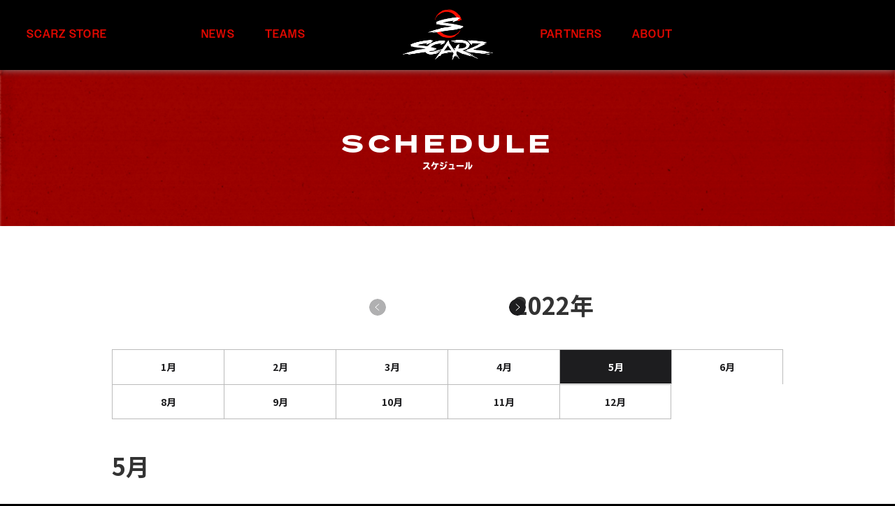

--- FILE ---
content_type: text/html; charset=UTF-8
request_url: https://www.scarz.net/schedule/?date=202205
body_size: 6855
content:
<!DOCTYPE html>

<html lang="ja"
	prefix="og: https://ogp.me/ns#" >
<head>
	<meta charset="UTF-8">
	<title> &raquo; Schedule</title>

	<!-- icon -->
	<link rel="shortcut icon" href="https://www.scarz.net/wp/wp-content/themes/SCARZ/assets/img/common/favicon.ico">

	<!-- IE対策 -->
	<meta http-equiv="X-UA-Compatible" content="IE=edge">

	<!-- その他設定 -->
	<meta name="format-detection" content="telephone=no">
	<meta name="viewport" content="width=device-width,initial-scale=1.0">
	<style>html.wf-loading{visibility: hidden;}</style>
	<link rel='dns-prefetch' href='//code.jquery.com' />
<link rel='dns-prefetch' href='//use.fontawesome.com' />
<link rel='dns-prefetch' href='//s.w.org' />
<link rel="alternate" type="application/rss+xml" title="SCARZ Official Site &raquo; Schedule フィード" href="https://www.scarz.net/schedule/feed/" />
		<script type="text/javascript">
			window._wpemojiSettings = {"baseUrl":"https:\/\/s.w.org\/images\/core\/emoji\/13.0.0\/72x72\/","ext":".png","svgUrl":"https:\/\/s.w.org\/images\/core\/emoji\/13.0.0\/svg\/","svgExt":".svg","source":{"concatemoji":"https:\/\/www.scarz.net\/wp\/wp-includes\/js\/wp-emoji-release.min.js?ver=5.5.3"}};
			!function(e,a,t){var r,n,o,i,p=a.createElement("canvas"),s=p.getContext&&p.getContext("2d");function c(e,t){var a=String.fromCharCode;s.clearRect(0,0,p.width,p.height),s.fillText(a.apply(this,e),0,0);var r=p.toDataURL();return s.clearRect(0,0,p.width,p.height),s.fillText(a.apply(this,t),0,0),r===p.toDataURL()}function l(e){if(!s||!s.fillText)return!1;switch(s.textBaseline="top",s.font="600 32px Arial",e){case"flag":return!c([127987,65039,8205,9895,65039],[127987,65039,8203,9895,65039])&&(!c([55356,56826,55356,56819],[55356,56826,8203,55356,56819])&&!c([55356,57332,56128,56423,56128,56418,56128,56421,56128,56430,56128,56423,56128,56447],[55356,57332,8203,56128,56423,8203,56128,56418,8203,56128,56421,8203,56128,56430,8203,56128,56423,8203,56128,56447]));case"emoji":return!c([55357,56424,8205,55356,57212],[55357,56424,8203,55356,57212])}return!1}function d(e){var t=a.createElement("script");t.src=e,t.defer=t.type="text/javascript",a.getElementsByTagName("head")[0].appendChild(t)}for(i=Array("flag","emoji"),t.supports={everything:!0,everythingExceptFlag:!0},o=0;o<i.length;o++)t.supports[i[o]]=l(i[o]),t.supports.everything=t.supports.everything&&t.supports[i[o]],"flag"!==i[o]&&(t.supports.everythingExceptFlag=t.supports.everythingExceptFlag&&t.supports[i[o]]);t.supports.everythingExceptFlag=t.supports.everythingExceptFlag&&!t.supports.flag,t.DOMReady=!1,t.readyCallback=function(){t.DOMReady=!0},t.supports.everything||(n=function(){t.readyCallback()},a.addEventListener?(a.addEventListener("DOMContentLoaded",n,!1),e.addEventListener("load",n,!1)):(e.attachEvent("onload",n),a.attachEvent("onreadystatechange",function(){"complete"===a.readyState&&t.readyCallback()})),(r=t.source||{}).concatemoji?d(r.concatemoji):r.wpemoji&&r.twemoji&&(d(r.twemoji),d(r.wpemoji)))}(window,document,window._wpemojiSettings);
		</script>
		<style type="text/css">
img.wp-smiley,
img.emoji {
	display: inline !important;
	border: none !important;
	box-shadow: none !important;
	height: 1em !important;
	width: 1em !important;
	margin: 0 .07em !important;
	vertical-align: -0.1em !important;
	background: none !important;
	padding: 0 !important;
}
</style>
	<link rel='preload' id='wp-block-library-css'  href='https://www.scarz.net/wp/wp-includes/css/dist/block-library/style.min.css?ver=5.5.3' type='text/css' media='all' as="style" onload="this.onload=null;this.rel='stylesheet'" />
<link rel='preload' id='fontawesome-css'  href='//use.fontawesome.com/releases/v5.14.0/css/all.css?ver=5.5.3' type='text/css' media='all' as="style" onload="this.onload=null;this.rel='stylesheet'" />
<link rel='preload' id='nmk-nmk-normalize-css-css-css'  href='https://www.scarz.net/wp/wp-content/themes/SCARZ/assets/css/normalize.css?ver=1614907351' type='text/css' media='all' as="style" onload="this.onload=null;this.rel='stylesheet'" />
<link rel='preload' id='nmk-nmk-mmenu-css-css-css'  href='https://www.scarz.net/wp/wp-content/themes/SCARZ/assets/css/mmenu.css?ver=1614907351' type='text/css' media='all' as="style" onload="this.onload=null;this.rel='stylesheet'" />
<link rel='preload' id='nmk-nmk-common-css-css-css'  href='https://www.scarz.net/wp/wp-content/themes/SCARZ/assets/css/common.css?ver=1765944835' type='text/css' media='all' as="style" onload="this.onload=null;this.rel='stylesheet'" />
<link rel='preload' id='nmk-swiper-css-css'  href='https://www.scarz.net/wp/wp-content/themes/SCARZ/assets/css/swiper.min.css?ver=1614907350' type='text/css' media='all' as="style" onload="this.onload=null;this.rel='stylesheet'" />
<link rel='preload' id='nmk-schedule-css-css'  href='https://www.scarz.net/wp/wp-content/themes/SCARZ/assets/css/schedule.css?ver=1629414179' type='text/css' media='all' as="style" onload="this.onload=null;this.rel='stylesheet'" />
<style>:root {
			--lazy-loader-animation-duration: 300ms;
		}
		  
		.lazyload {
	display: block;
}

.lazyload,
        .lazyloading {
			opacity: 0;
		}


		.lazyloaded {
			opacity: 1;
			transition: opacity 300ms;
			transition: opacity var(--lazy-loader-animation-duration);
		}</style><noscript><style>.lazyload { display: none; } .lazyload[class*="lazy-loader-background-element-"] { display: block; opacity: 1; }</style></noscript>			<script type="text/javascript" >
				window.ga=window.ga||function(){(ga.q=ga.q||[]).push(arguments)};ga.l=+new Date;
				ga('create', 'G-8CJN90ET2Q', { 'cookieDomain': 'scarz.net' } );
				// Plugins
				ga('require', 'outboundLinkTracker');
				ga('send', 'pageview');
			</script>
			<script async src="https://www.google-analytics.com/analytics.js"></script>
			<script async src="https://www.scarz.net/wp/wp-content/plugins/all-in-one-seo-pack/public/js/vendor/autotrack.js?ver=3.7.1"></script>
				
	<!-- /*! loadCSS. [c]2017 Filament Group, Inc. MIT License */ -->
	<script>(function(a){if(!a.loadCSS){a.loadCSS=function(){}}var b=loadCSS.relpreload={};b.support=(function(){var d;try{d=a.document.createElement("link").relList.supports("preload")}catch(f){d=false}return function(){return d}})();b.bindMediaToggle=function(e){var f=e.media||"all";function d(){if(e.addEventListener){e.removeEventListener("load",d)}else{if(e.attachEvent){e.detachEvent("onload",d)}}e.setAttribute("onload",null);e.media=f}if(e.addEventListener){e.addEventListener("load",d)}else{if(e.attachEvent){e.attachEvent("onload",d)}}setTimeout(function(){e.rel="stylesheet";e.media="only x"});setTimeout(d,3000)};b.poly=function(){if(b.support()){return}var d=a.document.getElementsByTagName("link");for(var e=0;e<d.length;e++){var f=d[e];if(f.rel==="preload"&&f.getAttribute("as")==="style"&&!f.getAttribute("data-loadcss")){f.setAttribute("data-loadcss",true);b.bindMediaToggle(f)}}};if(!b.support()){b.poly();var c=a.setInterval(b.poly,500);if(a.addEventListener){a.addEventListener("load",function(){b.poly();a.clearInterval(c)})}else{if(a.attachEvent){a.attachEvent("onload",function(){b.poly();a.clearInterval(c)})}}}if(typeof exports!=="undefined"){exports.loadCSS=loadCSS}else{a.loadCSS=loadCSS}}(typeof global!=="undefined"?global:this));</script>

	<script>(function(l){var e={kitId:"ewt2eqc",scriptTimeout:3000,async:true},j=l.documentElement,g=setTimeout(function(){j.className=j.className.replace(/\bwf-loading\b/g,"")+" wf-inactive"},e.scriptTimeout),c=l.createElement("script"),k=false,i=l.getElementsByTagName("script")[0],b;j.className+=" wf-loading";c.src="https://use.typekit.net/"+e.kitId+".js";c.async=true;c.onload=c.onreadystatechange=function(){b=this.readyState;if(k||b&&b!="complete"&&b!="loaded"){return}k=true;clearTimeout(g);try{Typekit.load(e)}catch(a){}};i.parentNode.insertBefore(c,i)})(document);</script>

	<link rel="stylesheet" href="https://use.typekit.net/ojv3ngn.css">
	
	<script src="https://www.google.com/recaptcha/api.js" async defer></script>


	
</head>
<!-- Google tag (gtag.js) -->
<script async src="https://www.googletagmanager.com/gtag/js?id=G-8CJN90ET2Q"></script>
<script>
  window.dataLayer = window.dataLayer || [];
  function gtag(){dataLayer.push(arguments);}
  gtag('js', new Date());

  gtag('config', 'G-8CJN90ET2Q');
</script>

		<body>

<header class="header">
	<section class="header__cont header__cont--fixed">
		<div class="header__nav container container--small">
			<div class="header__list header__list--l">
				<div class="header__list__link header__list__link--store"><a href="https://www.scarzstore.net/" target="_blank" rel="noopener noreferrer">SCARZ STORE</a></div>
				<div class="header__list__link"><a href="/news/">NEWS</a></div>
				<div class="header__list__link header__list__link--teams">
					<span>TEAMS</span>

				<div class="header__gnav">
						<dl class=" container container--small">
							<dt class="header__gnav__title" >TEAMS</dt>
							<dd class="header__gnav__container">
							<ul class="header__gnav__list">										<li class="header__gnav__item">
											<a href="https://www.scarz.net/team/pokemon-unite/">Pokémon UNITE</a>
										</li>
																			<li class="header__gnav__item">
											<a href="https://www.scarz.net/team/emotorsports/">KANTOモータースクールSCARZ</a>
										</li>
																			<li class="header__gnav__item">
											<a href="https://www.scarz.net/team/identityv/">IdentityV</a>
										</li>
																			<li class="header__gnav__item">
											<a href="https://www.scarz.net/team/rainbow-six-siege/">Rainbow Six Siege</a>
										</li>
																			<li class="header__gnav__item">
											<a href="https://www.scarz.net/team/valorant/">VALORANT</a>
										</li>
																			<li class="header__gnav__item">
											<a href="https://www.scarz.net/team/fighting_game/">Fighting Game</a>
										</li>
																			<li class="header__gnav__item">
											<a href="https://www.scarz.net/team/honor-of-kings/">HONOR OF KINGS</a>
										</li>
																			<li class="header__gnav__item">
											<a href="https://www.scarz.net/team/ccntent_ceator/">Content Creator</a>
										</li>
									</ul>							</dd>
						</dl>
					</div>

				</div>
			</div>
			<div class="header__logo shine">
				<a href="https://www.scarz.net/">
					<img src="https://www.scarz.net/wp/wp-content/themes/SCARZ/assets/img/common/logo.svg" alt="SCARZ logo">
				</a>
			</div>
			<div class="header__list header__list--r">
				<div class="header__list__link"><a href="/sponsors/">PARTNERS</a></div>
				<div class="header__list__link"><a href="/about/">ABOUT</a></div>
			</div>
		</div>
		<p class="menuBtn">
			<a href="#menu">
				<span class="menuBtn__mark">
					<span class="menuBtn__mark--top"></span>
					<span class="menuBtn__mark--middle"></span>
					<span class="menuBtn__mark--bottom"></span>
				</span>
			</a>
		</p>
	</section>

</header>

<div id="page">
	<nav id="menu" class="header__gnav--sp">		
		<ul class="header__gnav__list--sp">
			<li class="header__gnav__item header__gnav__item--top">
				<a href="https://www.scarz.net/">TOP</a>
			</li>
			<li class=" "><span>TEAMS</span><ul>					<li class="">
 <a href="https://www.scarz.net/team/pokemon-unite/">
  <span class="menu-text">Pokémon UNITE</span>
</a>
</li>
											<li class="">
 <a href="https://www.scarz.net/team/emotorsports/">
  <span class="menu-text">KANTOモータースクールSCARZ</span>
</a>
</li>
											<li class="">
 <a href="https://www.scarz.net/team/identityv/">
  <span class="menu-text">IdentityV</span>
</a>
</li>
											<li class="">
 <a href="https://www.scarz.net/team/rainbow-six-siege/">
  <span class="menu-text">Rainbow Six Siege</span>
</a>
</li>
											<li class="">
 <a href="https://www.scarz.net/team/valorant/">
  <span class="menu-text">VALORANT</span>
</a>
</li>
											<li class="">
 <a href="https://www.scarz.net/team/fighting_game/">
  <span class="menu-text">Fighting Game</span>
</a>
</li>
											<li class="">
 <a href="https://www.scarz.net/team/honor-of-kings/">
  <span class="menu-text">HONOR OF KINGS</span>
</a>
</li>
											<li class="">
 <a href="https://www.scarz.net/team/ccntent_ceator/">
  <span class="menu-text">Content Creator</span>
</a>
</li>
						</ul></li>

			<li class="header__gnav__item header__gnav__item--store">
				<a href="https://www.scarzstore.net/" target="_blank">STORE</a>
			</li>

			<li class="header__gnav__item header__gnav__item--contact">
				<a href="https://www.scarz.net/contact/">CONTACT</a>
			</li>
			
			<li class="header__gnav__item header__gnav__item--about">
				<a href="https://www.scarz.net/about/">ABOUT</a>
			</li>

			<li class="header__gnav__item header__gnav__item--sponsors">
				<a href="https://www.scarz.net/sponsors/">SPONSORS</a>
			</li>

			<li class="header__gnav__item header__gnav__item--news">
				<a href="https://www.scarz.net/news/">NEWS</a>
			</li>

			<li class="header__gnav__item header__gnav__item--recruit">
				<a href="https://www.scarz.net/recruit/">RECRUIT</a>
			</li>

			<li class="header__gnav__item header__gnav__item--contact"> 
				<a href="https://www.scarz.net/guidelines/">GUIDELINES</a>
			</li>

			<li class="header__gnav__item header__gnav__item--contact"> 
				<a href="https://www.scarz.net/fanletter/">FANLETTER</a>
			</li>

			<li class="header__gnav__item header__gnav__item--schedule">
				<a href="https://www.scarz.net/privacypolicy/">PRIVACY</a>
			</li> 
<!-- 
			<li class="header__gnav__item header__gnav__item--schedule">
				<a href="https://www.scarz.net/schedule/">SCHEDULE</a>
			</li> 

			<li class="header__gnav__item header__gnav__item--column">
				<a href="https://www.scarz.net/column/">CSR</a>
			</li>

			<li class="header__gnav__item header__gnav__item--sz-family">
				<a href="https://www.scarz.net/sz-family/">SZ Family</a>
			</li>

			<li class="header__gnav__item header__gnav__item--contact"> 
				<a href="https://www.scarz.net/fanletter/">FANLETTER</a>
			</li>

			<li class="header__gnav__item header__gnav__item--contact"> 
				<a href="https://www.scarz.net/wallpaper/">WALLPAPER</a>
			</li> -->
			<li class="header__gnav__item header__gnav__item--footer">
				<p class="copy">© XENOZ CO.,Ltd.</p>

				<dl class="sns dropmenu"  id="fade-in2">
					<dt>FOLLOW US</dt>
					<dd>
						<a href="https://twitter.com/SCARZ5" target="_blank">
							<img src="https://www.scarz.net/wp/wp-content/themes/SCARZ/assets/img/common/gnav__sns__item--x.svg" alt="X">
						</a>
					</dd>
					<dd>
						<a href="https://www.youtube.com/channel/UCYNCPFWvDZzhUSrZNWENEEA" target="_blank">
							<img src="https://www.scarz.net/wp/wp-content/themes/SCARZ/assets/img/common/gnav__sns__item--yt.svg" alt="YouTube">
						</a>
					</dd>
					<dd>
						<a href="https://www.instagram.com/scarz_jp/" target="_blank">
							<img src="https://www.scarz.net/wp/wp-content/themes/SCARZ/assets/img/common/gnav__sns__item--ig.svg" alt="Instagram">
						</a>
					</dd>
				</dl>
			</li>
		</ul>
	</nav>

	<main class="main">
<div class="page__head">
	<h2 class="page__ttl">SCHEDULE<span>スケジュール</span></h2>	
</div>


<div class="schedule">
	<div class="schedule__cont container container--medium">
		<div class="schedule__cat swiper-container" >
			<ul class="schedule__cat__list swiper-wrapper">
        <!-- 2019年 -->
        <li class="schedule__cat__list__item swiper-slide">
          <h3 class="schedule__cat__ttl">2019年</h3>
          <ul class="monthList">
            <li class="monthList__item monthList__item--201901">
              <a href="https://www.scarz.net/schedule/?date=201901">1月</a>
            </li>
            <li class="monthList__item monthList__item--201902">
              <a href="https://www.scarz.net/schedule/?date=201902">2月</a>
            </li>
            <li class="monthList__item monthList__item--201903">
              <a href="https://www.scarz.net/schedule/?date=201903">3月</a>
            </li>
            <li class="monthList__item monthList__item--201904">
              <a href="https://www.scarz.net/schedule/?date=201904">4月</a>
            </li>
            <li class="monthList__item monthList__item--201905">
              <a href="https://www.scarz.net/schedule/?date=201905">5月</a>
            </li>
            <li class="monthList__item monthList__item--201906">
              <a href="https://www.scarz.net/schedule/?date=201906">6月</a> 
            </li>
            <li class="monthList__item monthList__item--201907">
              <a href="https://www.scarz.net/schedule/?date=201907">7月</a>
            </li>
            <li class="monthList__item monthList__item--201908">
              <a href="https://www.scarz.net/schedule/?date=201908">8月</a>
            </li>
            <li class="monthList__item monthList__item--201909">
              <a href="https://www.scarz.net/schedule/?date=201909">9月</a>
            </li>
            <li class="monthList__item monthList__item--201910">
              <a href="https://www.scarz.net/schedule/?date=201910">10月</a>
            </li>
            <li class="monthList__item monthList__item--201911">
              <a href="https://www.scarz.net/schedule/?date=201911">11月</a>
            </li>
            <li class="monthList__item monthList__item--201912">
              <a href="https://www.scarz.net/schedule/?date=201912">12月</a>
            </li>
          </ul>
        </li>

        <!-- 2020年 -->
        <li class="schedule__cat__list__item swiper-slide">
          <h3 class="schedule__cat__ttl">2020年</h3>
          <ul class="monthList">
            <li class="monthList__item monthList__item--202001">
              <a href="https://www.scarz.net/schedule/?date=202001">1月</a>
            <li class="monthList__item monthList__item--202002">
              <a href="https://www.scarz.net/schedule/?date=202002">2月</a>
            <li class="monthList__item monthList__item--202003">
              <a href="https://www.scarz.net/schedule/?date=202003">3月</a>
            <li class="monthList__item monthList__item--202004">
              <a href="https://www.scarz.net/schedule/?date=202004">4月</a>
            <li class="monthList__item monthList__item--202005">
              <a href="https://www.scarz.net/schedule/?date=202005">5月</a>
            <li class="monthList__item monthList__item--202006">
              <a href="https://www.scarz.net/schedule/?date=202006">6月</a>
            <li class="monthList__item monthList__item--202007">
              <a href="https://www.scarz.net/schedule/?date=202007">7月</a>
            <li class="monthList__item monthList__item--202008">
              <a href="https://www.scarz.net/schedule/?date=202008">8月</a>
            <li class="monthList__item monthList__item--202009">
              <a href="https://www.scarz.net/schedule/?date=202009">9月</a>
            <li class="monthList__item monthList__item--202010">
              <a href="https://www.scarz.net/schedule/?date=202010">10月</a>
            <li class="monthList__item monthList__item--202011">
              <a href="https://www.scarz.net/schedule/?date=202011">11月</a>
            <li class="monthList__item monthList__item--202012">
              <a href="https://www.scarz.net/schedule/?date=202012">12月</a>
            </li>
          </ul>
        </li>

        <!-- 2021年 -->
        <li class="schedule__cat__list__item swiper-slide">
          <h3 class="schedule__cat__ttl">2021年</h3>
          <ul class="monthList">
            <li class="monthList__item monthList__item--202101">
              <a href="https://www.scarz.net/schedule/?date=202101">1月</a>
            </li>
            <li class="monthList__item monthList__item--202102">
              <a href="https://www.scarz.net/schedule/?date=202102">2月</a>
            </li>
            <li class="monthList__item monthList__item--202103">
              <a href="https://www.scarz.net/schedule/?date=202103">3月</a>
            </li>
            <li class="monthList__item monthList__item--202104">
              <a href="https://www.scarz.net/schedule/?date=202104">4月</a>
            </li>
            <li class="monthList__item monthList__item--202105">
              <a href="https://www.scarz.net/schedule/?date=202105">5月</a>
            </li>
            <li class="monthList__item monthList__item--202106">
              <a href="https://www.scarz.net/schedule/?date=202106">6月</a>
            </li>
            <li class="monthList__item monthList__item--202107">
              <a href="https://www.scarz.net/schedule/?date=202107">7月</a>
            </li>
            <li class="monthList__item monthList__item--202108">
              <a href="https://www.scarz.net/schedule/?date=202108">8月</a>
            </li>
            <li class="monthList__item monthList__item--202109">
              <a href="https://www.scarz.net/schedule/?date=202109">9月</a>
            </li>
            <li class="monthList__item monthList__item--202110">
              <a href="https://www.scarz.net/schedule/?date=202110">10月</a>
            </li>
            <li class="monthList__item monthList__item--202111">
              <a href="https://www.scarz.net/schedule/?date=202111">11月</a>
            </li>
            <li class="monthList__item monthList__item--202112">
              <a href="https://www.scarz.net/schedule/?date=202112">12月</a>
            </li>
          </ul>
        </li>

                <!-- 2022年 -->
        <li class="schedule__cat__list__item swiper-slide">
          <h3 class="schedule__cat__ttl">2022年</h3>
          <ul class="monthList">
            <li class="monthList__item monthList__item--202201">
              <a href="https://www.scarz.net/schedule/?date=202201">1月</a>
            </li>
            <li class="monthList__item monthList__item--202202">
              <a href="https://www.scarz.net/schedule/?date=202202">2月</a>
            </li>
            <li class="monthList__item monthList__item--202203">
              <a href="https://www.scarz.net/schedule/?date=202203">3月</a>
            </li>
            <li class="monthList__item monthList__item--202204">
              <a href="https://www.scarz.net/schedule/?date=202204">4月</a>
            </li>
            <li class="monthList__item monthList__item--202205">
              <a href="https://www.scarz.net/schedule/?date=202205">5月</a>
            </li>
            <li class="monthList__item monthList__item--202206">
              <a href="https://www.scarz.net/schedule/?date=202206">6月</a>
            </li>
            <li class="monthList__item monthList__item--202207">
              <a href="https://www.scarz.net/schedule/?date=202207">7月</a>
            </li>
            <li class="monthList__item monthList__item--202208">
              <a href="https://www.scarz.net/schedule/?date=202208">8月</a>
            </li>
            <li class="monthList__item monthList__item--202209">
              <a href="https://www.scarz.net/schedule/?date=202209">9月</a>
            </li>
            <li class="monthList__item monthList__item--202210">
              <a href="https://www.scarz.net/schedule/?date=202210">10月</a>
            </li>
            <li class="monthList__item monthList__item--202211">
              <a href="https://www.scarz.net/schedule/?date=202211">11月</a>
            </li>
            <li class="monthList__item monthList__item--202212">
              <a href="https://www.scarz.net/schedule/?date=202212">12月</a>
            </li>
          </ul>
        </li>
              </ul>

			<div class="schedule__cat__arrow">
				<!-- Add Arrows -->
				<div class="schedule__cat__arrowBtn schedule__cat__arrowBtn--next swiper-button-next"></div>
				<div class="schedule__cat__arrowBtn schedule__cat__arrowBtn--prev swiper-button-prev"></div>
			</div>
		</div>

    <h3 class="schedule__monthTtl">5月</h3>

          この月は記事がありません。
		    		  
		 
		       この月は記事がありません。
    		<!--
    <div class="schedule__adjustment">
      <p class="schedule__adjustment__txt">スケジュール調整中</p>
    </div>
-->
	</div>
</div>		<div class="breadcrumb"><ul class="breadcrumb__list"><li class="breadcrumb__item"><a href="https://www.scarz.net">TOP</a></li><li class="breadcrumb__item">Schedule</li></ul></div>	</main>
	<script defer src='//code.jquery.com/jquery-3.5.1.min.js?ver=3.5.1' id='jquery-js'></script>
<script defer src='https://www.scarz.net/wp/wp-content/themes/SCARZ/assets/js/picturefill.min.js?ver=3.0.2' id='nmk-picturefill-js-js'></script>
<script defer src='https://www.scarz.net/wp/wp-content/themes/SCARZ/assets/js/modernizr-custom.js?ver=3.6.0' id='nmk-modernizr-js-js'></script>
<script defer src='https://www.scarz.net/wp/wp-content/themes/SCARZ/assets/js/mmenu.polyfills.js?ver=4.0.0' id='nmk-mmenu.polyfills-js-js'></script>
<script defer src='https://www.scarz.net/wp/wp-content/themes/SCARZ/assets/js/mmenu.js?ver=4.0.0' id='nmk-mmenu-js-js'></script>
<script defer src='https://www.scarz.net/wp/wp-content/themes/SCARZ/assets/js/common.js?ver=1718950407' id='nmk-common-js-js'></script>
<script defer src='https://www.scarz.net/wp/wp-content/themes/SCARZ/assets/js/swiper.min.js?ver=1614907356' id='nmk-swiper-js-js'></script>
<script defer src='https://www.scarz.net/wp/wp-content/themes/SCARZ/assets/js/schedule.js?ver=1629414248' id='nmk-schedule-js-js'></script>
<script defer src='https://www.scarz.net/wp/wp-content/plugins/lazy-loading-responsive-images/js/lazysizes.min.js?ver=1614906861' id='lazysizes-js'></script>
	<p class="scrollTop">
		<a href="#">
			<img src="https://www.scarz.net/wp/wp-content/themes/SCARZ/assets/img/common/toTop.svg">
		</a>
	</p>

	<footer class="footer">
		<div class="container">
			<h2 class="footer__logo">
				<a href="https://www.scarz.net">
					<img src="https://www.scarz.net/wp/wp-content/themes/SCARZ/assets/img/common/footer_logo.svg" alt="SCARZ logo">
				</a>
			</h2>
			<nav class="footer__gnav">
				<ul class="footer__gnav__list">

					<li class="footer__gnav__item footer__gnav__item--news">
						<a href="https://www.scarzstore.net/">STORE</a>
					</li>
					<li class="footer__gnav__item footer__gnav__item--contact">
						<a href="https://www.scarz.net/contact/">CONTACT</a>
					</li>
					<li class="footer__gnav__item footer__gnav__item--about">
						<a href="https://www.scarz.net/about/">ABOUT</a>
					</li>
					<li class="footer__gnav__item footer__gnav__item--sponsors">
						<a href="https://www.scarz.net/sponsors/">SPONSORS</a>
					</li>

					<li class="footer__gnav__item footer__gnav__item--news">
						<a href="https://www.scarz.net/news/">NEWS</a>
					</li>
					<li class="footer__gnav__item footer__gnav__item--recruit">
						<a href="https://www.scarz.net/recruit/">RECRUIT</a>
					</li>
					<li class="footer__gnav__item footer__gnav__item--privacy">
						<a href="https://www.scarz.net/guidelines/">GUIDELINES</a>
					</li>
					<li class="footer__gnav__item footer__gnav__item--privacy">
						<a href="https://www.scarz.net/fanletter/">FANLETTER</a>
					</li>
					<li class="footer__gnav__item footer__gnav__item--privacy">
						<a href="https://www.scarz.net/privacypolicy/">PRIVACY</a>
					</li>


					 <!-- <li class="footer__gnav__item footer__gnav__item--schedule">
						<a href="https://www.scarz.net/schedule/">SCHEDULE</a>
					</li> 
					<li class="footer__gnav__item footer__gnav__item--column">
						<a href="https://www.scarz.net/column/">CSR</a>
					</li>
					<li class="footer__gnav__item footer__gnav__item--sz-family">
						<a href="https://www.scarz.net/sz-family/">SZ Family</a>
					</li>
					<li class="footer__gnav__item footer__gnav__item--privacy">
						<a href="https://www.scarz.net/wallpaper/">WALLPAPER</a>
					</li> -->
				</ul>
			</nav>
		</div>

		<div class="footer__foot">
			<div class="container">
				<p class="footer__copy">© 2024 XENOZ CO.,Ltd. </p>
				<div class="footer__sns">
					<p class="footer__sns__txt">FOLLOW US</p>

					<ul class="footer__sns__list dropmenu"  id="fade-in2">
						
						<li class="footer__sns__item footer__sns__item--tw">
							<a href="#!">
								<img src="https://www.scarz.net/wp/wp-content/themes/SCARZ/assets/img/common/footer__sns__item--x.svg" alt="SCARZ SNS twitter">
							</a>
							<ul><li><a href="https://twitter.com/SCARZ5" target="_blank"><span style="padding: 0 8px;">JP</span></a></li><li><a href="https://twitter.com/SCARZ_ENG" target="_blank"><span style="padding: 0 3px;">ENG</span></a></li></ul>
						</li>
						<li class="footer__sns__item footer__sns__item--yt">
							<a href="https://www.youtube.com/channel/UCYNCPFWvDZzhUSrZNWENEEA" target="_blank">
								<img src="https://www.scarz.net/wp/wp-content/themes/SCARZ/assets/img/common/footer__sns__item--yt.svg" alt="SCARZ SNS YouTube">
							</a>
						</li>
						<li class="footer__sns__item footer__sns__item--ig">
							<a href="https://www.instagram.com/scarz_jp/" target="_blank">
								<img src="https://www.scarz.net/wp/wp-content/themes/SCARZ/assets/img/common/footer__sns__item--ig.svg" alt="SCARZ SNS Instagram">
							</a>
						</li>
					</ul>
				</div>
			</div>
		</div>
	</footer>
</div>

<script>
	</script>
<!--
<script>

window.onload = function(){
	var str = document.getElementById("engms").innerHTML;
	str = str.replace("How would you describe your personality?","Describe Yourself");
	document.getElementById("engms").innerHTML = str;
		
	var str1 = document.getElementById("engms1").innerHTML;
	str1 = str1.replace("How would you describe your personality?","Describe Yourself");
	document.getElementById("engms1").innerHTML = str1;

	var str2 = document.getElementById("engms2").innerHTML;
	str2 = str2.replace("How would you describe your personality?","Describe Yourself");
	document.getElementById("engms2").innerHTML = str2;

	var str3 = document.getElementById("engms3").innerHTML;
	str3 = str3.replace("How would you describe your personality?","Describe Yourself");
	document.getElementById("engms3").innerHTML = str3;

	var str4 = document.getElementById("engms4").innerHTML;
	str4 = str4.replace("How would you describe your personality?","Describe Yourself");
	document.getElementById("engms4").innerHTML = str4;

	var str5 = document.getElementById("engms5").innerHTML;
	str5 = str5.replace("How would you describe your personality?","Describe Yourself");
	document.getElementById("engms5").innerHTML = str5;

	var str6 = document.getElementById("engms6").innerHTML;
	str6 = str6.replace("How would you describe your personality?","Describe Yourself");
	document.getElementById("engms6").innerHTML = str6;

	var str7 = document.getElementById("engms7").innerHTML;
	str7 = str7.replace("How would you describe your personality?","Describe Yourself");
	document.getElementById("engms7").innerHTML = str7;

	var str8 = document.getElementById("engms8").innerHTML;
	str8 = str8.replace("How would you describe your personality?","Describe Yourself");
	document.getElementById("engms8").innerHTML = str8;

	var str9= document.getElementById("engms9").innerHTML;
	str9= str9.replace("How would you describe your personality?","Describe Yourself");
	document.getElementById("engms9").innerHTML = str9;
}
	
	document.getElementById("engms").style.display ="none";
	document.getElementById("engms1").style.display ="none";
	document.getElementById("engms2").style.display ="none";
	document.getElementById("engms3").style.display ="none";
	document.getElementById("engms4").style.display ="none";
	document.getElementById("engms5").style.display ="none";
	document.getElementById("engms6").style.display ="none";
	document.getElementById("engms7").style.display ="none";
	document.getElementById("engms8").style.display ="none";
	document.getElementById("engms9").style.display ="none";
	document.getElementById("engms10").style.display ="none";
	document.getElementById("ENBUTTON").style.opacity ="0.7";
	
function clickBtn1(){
	const engms = document.getElementById("engms");
	const engms1 = document.getElementById("engms1");
	const engms2 = document.getElementById("engms2");
	const engms3 = document.getElementById("engms3");
	const engms4 = document.getElementById("engms4");
	const engms5 = document.getElementById("engms5");
	const engms6 = document.getElementById("engms6");
	const engms7 = document.getElementById("engms7");
	const engms8 = document.getElementById("engms8");
	const engms9 = document.getElementById("engms9");
	const engms0 = document.getElementById("engms0");
	const jpms = document.getElementById("jpms");
	const jpms1 = document.getElementById("jpms1");
	const jpms2 = document.getElementById("jpms2");
	const jpms3 = document.getElementById("jpms3");
	const jpms4 = document.getElementById("jpms4");
	const jpms5 = document.getElementById("jpms5");
	const jpms6 = document.getElementById("jpms6");
	const jpms7 = document.getElementById("jpms7");
	const jpms8 = document.getElementById("jpms8");
	const jpms9 = document.getElementById("jpms9");
	const jpms10 = document.getElementById("jpms10");
	const JPBUTTON = document.getElementById("JPBUTTON");
	const ENBUTTON = document.getElementById("ENBUTTON");


	engms.style.display ="none";
	engms1.style.display ="none";
	engms2.style.display ="none";
	engms3.style.display ="none";
	engms4.style.display ="none";
	engms5.style.display ="none";
	engms6.style.display ="none";
	engms7.style.display ="none";
	engms8.style.display ="none";
	engms9.style.display ="none";
	engms0.style.display ="none";

	jpms.style.display ="block";
	jpms1.style.display ="block";
	jpms2.style.display ="block";
	jpms3.style.display ="block";
	jpms4.style.display ="block";
	jpms5.style.display ="block";
	jpms6.style.display ="block";
	jpms7.style.display ="block";
	jpms8.style.display ="block";
	jpms9.style.display ="block";
	jpms10.style.display ="block";

	JPBUTTON.style.opacity ="1.0";
	ENBUTTON.style.opacity ="0.7";
}
	
	function clickBtn2(){
	const engms = document.getElementById("engms");
	const engms1 = document.getElementById("engms1");
	const engms2 = document.getElementById("engms2");
	const engms3 = document.getElementById("engms3");
	const engms4 = document.getElementById("engms4");
	const engms5 = document.getElementById("engms5");
	const engms6 = document.getElementById("engms6");
	const engms7 = document.getElementById("engms7");
	const engms8 = document.getElementById("engms8");
	const engms9 = document.getElementById("engms9");
	const engms0 = document.getElementById("engms0");
	const jpms = document.getElementById("jpms");
	const jpms1 = document.getElementById("jpms1");
	const jpms2 = document.getElementById("jpms2");
	const jpms3 = document.getElementById("jpms3");
	const jpms4 = document.getElementById("jpms4");
	const jpms5 = document.getElementById("jpms5");
	const jpms6 = document.getElementById("jpms6");
	const jpms7 = document.getElementById("jpms7");
	const jpms8 = document.getElementById("jpms8");
	const jpms9 = document.getElementById("jpms9");
	const jpms10 = document.getElementById("jpms10");
	const JPBUTTON = document.getElementById("JPBUTTON");
	const ENBUTTON = document.getElementById("ENBUTTON");


	engms.style.display ="block";
	engms1.style.display ="block";
	engms2.style.display ="block";
	engms3.style.display ="block";
	engms4.style.display ="block";
	engms5.style.display ="block";
	engms6.style.display ="block";
	engms7.style.display ="block";
	engms8.style.display ="block";
	engms9.style.display ="block";
	engms0.style.display ="block";

	jpms.style.display ="none";
	jpms1.style.display ="none";
	jpms2.style.display ="none";
	jpms3.style.display ="none";
	jpms4.style.display ="none";
	jpms5.style.display ="none";
	jpms6.style.display ="none";
	jpms7.style.display ="none";
	jpms8.style.display ="none";
	jpms9.style.display ="none";
	jpms10.style.display ="none";
		
	JPBUTTON.style.opacity ="0.7";
	ENBUTTON.style.opacity ="1.0";
}
</script>-->
<!-- Start of HubSpot Embed Code -->
  <script type="text/javascript" id="hs-script-loader" async defer src="//js-na2.hs-scripts.com/243642958.js"></script>
<!-- End of HubSpot Embed Code -->
</body>
</html>

--- FILE ---
content_type: text/html; charset=UTF-8
request_url: https://www.scarz.net/schedule/?date=202205
body_size: 6855
content:
<!DOCTYPE html>

<html lang="ja"
	prefix="og: https://ogp.me/ns#" >
<head>
	<meta charset="UTF-8">
	<title> &raquo; Schedule</title>

	<!-- icon -->
	<link rel="shortcut icon" href="https://www.scarz.net/wp/wp-content/themes/SCARZ/assets/img/common/favicon.ico">

	<!-- IE対策 -->
	<meta http-equiv="X-UA-Compatible" content="IE=edge">

	<!-- その他設定 -->
	<meta name="format-detection" content="telephone=no">
	<meta name="viewport" content="width=device-width,initial-scale=1.0">
	<style>html.wf-loading{visibility: hidden;}</style>
	<link rel='dns-prefetch' href='//code.jquery.com' />
<link rel='dns-prefetch' href='//use.fontawesome.com' />
<link rel='dns-prefetch' href='//s.w.org' />
<link rel="alternate" type="application/rss+xml" title="SCARZ Official Site &raquo; Schedule フィード" href="https://www.scarz.net/schedule/feed/" />
		<script type="text/javascript">
			window._wpemojiSettings = {"baseUrl":"https:\/\/s.w.org\/images\/core\/emoji\/13.0.0\/72x72\/","ext":".png","svgUrl":"https:\/\/s.w.org\/images\/core\/emoji\/13.0.0\/svg\/","svgExt":".svg","source":{"concatemoji":"https:\/\/www.scarz.net\/wp\/wp-includes\/js\/wp-emoji-release.min.js?ver=5.5.3"}};
			!function(e,a,t){var r,n,o,i,p=a.createElement("canvas"),s=p.getContext&&p.getContext("2d");function c(e,t){var a=String.fromCharCode;s.clearRect(0,0,p.width,p.height),s.fillText(a.apply(this,e),0,0);var r=p.toDataURL();return s.clearRect(0,0,p.width,p.height),s.fillText(a.apply(this,t),0,0),r===p.toDataURL()}function l(e){if(!s||!s.fillText)return!1;switch(s.textBaseline="top",s.font="600 32px Arial",e){case"flag":return!c([127987,65039,8205,9895,65039],[127987,65039,8203,9895,65039])&&(!c([55356,56826,55356,56819],[55356,56826,8203,55356,56819])&&!c([55356,57332,56128,56423,56128,56418,56128,56421,56128,56430,56128,56423,56128,56447],[55356,57332,8203,56128,56423,8203,56128,56418,8203,56128,56421,8203,56128,56430,8203,56128,56423,8203,56128,56447]));case"emoji":return!c([55357,56424,8205,55356,57212],[55357,56424,8203,55356,57212])}return!1}function d(e){var t=a.createElement("script");t.src=e,t.defer=t.type="text/javascript",a.getElementsByTagName("head")[0].appendChild(t)}for(i=Array("flag","emoji"),t.supports={everything:!0,everythingExceptFlag:!0},o=0;o<i.length;o++)t.supports[i[o]]=l(i[o]),t.supports.everything=t.supports.everything&&t.supports[i[o]],"flag"!==i[o]&&(t.supports.everythingExceptFlag=t.supports.everythingExceptFlag&&t.supports[i[o]]);t.supports.everythingExceptFlag=t.supports.everythingExceptFlag&&!t.supports.flag,t.DOMReady=!1,t.readyCallback=function(){t.DOMReady=!0},t.supports.everything||(n=function(){t.readyCallback()},a.addEventListener?(a.addEventListener("DOMContentLoaded",n,!1),e.addEventListener("load",n,!1)):(e.attachEvent("onload",n),a.attachEvent("onreadystatechange",function(){"complete"===a.readyState&&t.readyCallback()})),(r=t.source||{}).concatemoji?d(r.concatemoji):r.wpemoji&&r.twemoji&&(d(r.twemoji),d(r.wpemoji)))}(window,document,window._wpemojiSettings);
		</script>
		<style type="text/css">
img.wp-smiley,
img.emoji {
	display: inline !important;
	border: none !important;
	box-shadow: none !important;
	height: 1em !important;
	width: 1em !important;
	margin: 0 .07em !important;
	vertical-align: -0.1em !important;
	background: none !important;
	padding: 0 !important;
}
</style>
	<link rel='preload' id='wp-block-library-css'  href='https://www.scarz.net/wp/wp-includes/css/dist/block-library/style.min.css?ver=5.5.3' type='text/css' media='all' as="style" onload="this.onload=null;this.rel='stylesheet'" />
<link rel='preload' id='fontawesome-css'  href='//use.fontawesome.com/releases/v5.14.0/css/all.css?ver=5.5.3' type='text/css' media='all' as="style" onload="this.onload=null;this.rel='stylesheet'" />
<link rel='preload' id='nmk-nmk-normalize-css-css-css'  href='https://www.scarz.net/wp/wp-content/themes/SCARZ/assets/css/normalize.css?ver=1614907351' type='text/css' media='all' as="style" onload="this.onload=null;this.rel='stylesheet'" />
<link rel='preload' id='nmk-nmk-mmenu-css-css-css'  href='https://www.scarz.net/wp/wp-content/themes/SCARZ/assets/css/mmenu.css?ver=1614907351' type='text/css' media='all' as="style" onload="this.onload=null;this.rel='stylesheet'" />
<link rel='preload' id='nmk-nmk-common-css-css-css'  href='https://www.scarz.net/wp/wp-content/themes/SCARZ/assets/css/common.css?ver=1765944835' type='text/css' media='all' as="style" onload="this.onload=null;this.rel='stylesheet'" />
<link rel='preload' id='nmk-swiper-css-css'  href='https://www.scarz.net/wp/wp-content/themes/SCARZ/assets/css/swiper.min.css?ver=1614907350' type='text/css' media='all' as="style" onload="this.onload=null;this.rel='stylesheet'" />
<link rel='preload' id='nmk-schedule-css-css'  href='https://www.scarz.net/wp/wp-content/themes/SCARZ/assets/css/schedule.css?ver=1629414179' type='text/css' media='all' as="style" onload="this.onload=null;this.rel='stylesheet'" />
<style>:root {
			--lazy-loader-animation-duration: 300ms;
		}
		  
		.lazyload {
	display: block;
}

.lazyload,
        .lazyloading {
			opacity: 0;
		}


		.lazyloaded {
			opacity: 1;
			transition: opacity 300ms;
			transition: opacity var(--lazy-loader-animation-duration);
		}</style><noscript><style>.lazyload { display: none; } .lazyload[class*="lazy-loader-background-element-"] { display: block; opacity: 1; }</style></noscript>			<script type="text/javascript" >
				window.ga=window.ga||function(){(ga.q=ga.q||[]).push(arguments)};ga.l=+new Date;
				ga('create', 'G-8CJN90ET2Q', { 'cookieDomain': 'scarz.net' } );
				// Plugins
				ga('require', 'outboundLinkTracker');
				ga('send', 'pageview');
			</script>
			<script async src="https://www.google-analytics.com/analytics.js"></script>
			<script async src="https://www.scarz.net/wp/wp-content/plugins/all-in-one-seo-pack/public/js/vendor/autotrack.js?ver=3.7.1"></script>
				
	<!-- /*! loadCSS. [c]2017 Filament Group, Inc. MIT License */ -->
	<script>(function(a){if(!a.loadCSS){a.loadCSS=function(){}}var b=loadCSS.relpreload={};b.support=(function(){var d;try{d=a.document.createElement("link").relList.supports("preload")}catch(f){d=false}return function(){return d}})();b.bindMediaToggle=function(e){var f=e.media||"all";function d(){if(e.addEventListener){e.removeEventListener("load",d)}else{if(e.attachEvent){e.detachEvent("onload",d)}}e.setAttribute("onload",null);e.media=f}if(e.addEventListener){e.addEventListener("load",d)}else{if(e.attachEvent){e.attachEvent("onload",d)}}setTimeout(function(){e.rel="stylesheet";e.media="only x"});setTimeout(d,3000)};b.poly=function(){if(b.support()){return}var d=a.document.getElementsByTagName("link");for(var e=0;e<d.length;e++){var f=d[e];if(f.rel==="preload"&&f.getAttribute("as")==="style"&&!f.getAttribute("data-loadcss")){f.setAttribute("data-loadcss",true);b.bindMediaToggle(f)}}};if(!b.support()){b.poly();var c=a.setInterval(b.poly,500);if(a.addEventListener){a.addEventListener("load",function(){b.poly();a.clearInterval(c)})}else{if(a.attachEvent){a.attachEvent("onload",function(){b.poly();a.clearInterval(c)})}}}if(typeof exports!=="undefined"){exports.loadCSS=loadCSS}else{a.loadCSS=loadCSS}}(typeof global!=="undefined"?global:this));</script>

	<script>(function(l){var e={kitId:"ewt2eqc",scriptTimeout:3000,async:true},j=l.documentElement,g=setTimeout(function(){j.className=j.className.replace(/\bwf-loading\b/g,"")+" wf-inactive"},e.scriptTimeout),c=l.createElement("script"),k=false,i=l.getElementsByTagName("script")[0],b;j.className+=" wf-loading";c.src="https://use.typekit.net/"+e.kitId+".js";c.async=true;c.onload=c.onreadystatechange=function(){b=this.readyState;if(k||b&&b!="complete"&&b!="loaded"){return}k=true;clearTimeout(g);try{Typekit.load(e)}catch(a){}};i.parentNode.insertBefore(c,i)})(document);</script>

	<link rel="stylesheet" href="https://use.typekit.net/ojv3ngn.css">
	
	<script src="https://www.google.com/recaptcha/api.js" async defer></script>


	
</head>
<!-- Google tag (gtag.js) -->
<script async src="https://www.googletagmanager.com/gtag/js?id=G-8CJN90ET2Q"></script>
<script>
  window.dataLayer = window.dataLayer || [];
  function gtag(){dataLayer.push(arguments);}
  gtag('js', new Date());

  gtag('config', 'G-8CJN90ET2Q');
</script>

		<body>

<header class="header">
	<section class="header__cont header__cont--fixed">
		<div class="header__nav container container--small">
			<div class="header__list header__list--l">
				<div class="header__list__link header__list__link--store"><a href="https://www.scarzstore.net/" target="_blank" rel="noopener noreferrer">SCARZ STORE</a></div>
				<div class="header__list__link"><a href="/news/">NEWS</a></div>
				<div class="header__list__link header__list__link--teams">
					<span>TEAMS</span>

				<div class="header__gnav">
						<dl class=" container container--small">
							<dt class="header__gnav__title" >TEAMS</dt>
							<dd class="header__gnav__container">
							<ul class="header__gnav__list">										<li class="header__gnav__item">
											<a href="https://www.scarz.net/team/pokemon-unite/">Pokémon UNITE</a>
										</li>
																			<li class="header__gnav__item">
											<a href="https://www.scarz.net/team/emotorsports/">KANTOモータースクールSCARZ</a>
										</li>
																			<li class="header__gnav__item">
											<a href="https://www.scarz.net/team/identityv/">IdentityV</a>
										</li>
																			<li class="header__gnav__item">
											<a href="https://www.scarz.net/team/rainbow-six-siege/">Rainbow Six Siege</a>
										</li>
																			<li class="header__gnav__item">
											<a href="https://www.scarz.net/team/valorant/">VALORANT</a>
										</li>
																			<li class="header__gnav__item">
											<a href="https://www.scarz.net/team/fighting_game/">Fighting Game</a>
										</li>
																			<li class="header__gnav__item">
											<a href="https://www.scarz.net/team/honor-of-kings/">HONOR OF KINGS</a>
										</li>
																			<li class="header__gnav__item">
											<a href="https://www.scarz.net/team/ccntent_ceator/">Content Creator</a>
										</li>
									</ul>							</dd>
						</dl>
					</div>

				</div>
			</div>
			<div class="header__logo shine">
				<a href="https://www.scarz.net/">
					<img src="https://www.scarz.net/wp/wp-content/themes/SCARZ/assets/img/common/logo.svg" alt="SCARZ logo">
				</a>
			</div>
			<div class="header__list header__list--r">
				<div class="header__list__link"><a href="/sponsors/">PARTNERS</a></div>
				<div class="header__list__link"><a href="/about/">ABOUT</a></div>
			</div>
		</div>
		<p class="menuBtn">
			<a href="#menu">
				<span class="menuBtn__mark">
					<span class="menuBtn__mark--top"></span>
					<span class="menuBtn__mark--middle"></span>
					<span class="menuBtn__mark--bottom"></span>
				</span>
			</a>
		</p>
	</section>

</header>

<div id="page">
	<nav id="menu" class="header__gnav--sp">		
		<ul class="header__gnav__list--sp">
			<li class="header__gnav__item header__gnav__item--top">
				<a href="https://www.scarz.net/">TOP</a>
			</li>
			<li class=" "><span>TEAMS</span><ul>					<li class="">
 <a href="https://www.scarz.net/team/pokemon-unite/">
  <span class="menu-text">Pokémon UNITE</span>
</a>
</li>
											<li class="">
 <a href="https://www.scarz.net/team/emotorsports/">
  <span class="menu-text">KANTOモータースクールSCARZ</span>
</a>
</li>
											<li class="">
 <a href="https://www.scarz.net/team/identityv/">
  <span class="menu-text">IdentityV</span>
</a>
</li>
											<li class="">
 <a href="https://www.scarz.net/team/rainbow-six-siege/">
  <span class="menu-text">Rainbow Six Siege</span>
</a>
</li>
											<li class="">
 <a href="https://www.scarz.net/team/valorant/">
  <span class="menu-text">VALORANT</span>
</a>
</li>
											<li class="">
 <a href="https://www.scarz.net/team/fighting_game/">
  <span class="menu-text">Fighting Game</span>
</a>
</li>
											<li class="">
 <a href="https://www.scarz.net/team/honor-of-kings/">
  <span class="menu-text">HONOR OF KINGS</span>
</a>
</li>
											<li class="">
 <a href="https://www.scarz.net/team/ccntent_ceator/">
  <span class="menu-text">Content Creator</span>
</a>
</li>
						</ul></li>

			<li class="header__gnav__item header__gnav__item--store">
				<a href="https://www.scarzstore.net/" target="_blank">STORE</a>
			</li>

			<li class="header__gnav__item header__gnav__item--contact">
				<a href="https://www.scarz.net/contact/">CONTACT</a>
			</li>
			
			<li class="header__gnav__item header__gnav__item--about">
				<a href="https://www.scarz.net/about/">ABOUT</a>
			</li>

			<li class="header__gnav__item header__gnav__item--sponsors">
				<a href="https://www.scarz.net/sponsors/">SPONSORS</a>
			</li>

			<li class="header__gnav__item header__gnav__item--news">
				<a href="https://www.scarz.net/news/">NEWS</a>
			</li>

			<li class="header__gnav__item header__gnav__item--recruit">
				<a href="https://www.scarz.net/recruit/">RECRUIT</a>
			</li>

			<li class="header__gnav__item header__gnav__item--contact"> 
				<a href="https://www.scarz.net/guidelines/">GUIDELINES</a>
			</li>

			<li class="header__gnav__item header__gnav__item--contact"> 
				<a href="https://www.scarz.net/fanletter/">FANLETTER</a>
			</li>

			<li class="header__gnav__item header__gnav__item--schedule">
				<a href="https://www.scarz.net/privacypolicy/">PRIVACY</a>
			</li> 
<!-- 
			<li class="header__gnav__item header__gnav__item--schedule">
				<a href="https://www.scarz.net/schedule/">SCHEDULE</a>
			</li> 

			<li class="header__gnav__item header__gnav__item--column">
				<a href="https://www.scarz.net/column/">CSR</a>
			</li>

			<li class="header__gnav__item header__gnav__item--sz-family">
				<a href="https://www.scarz.net/sz-family/">SZ Family</a>
			</li>

			<li class="header__gnav__item header__gnav__item--contact"> 
				<a href="https://www.scarz.net/fanletter/">FANLETTER</a>
			</li>

			<li class="header__gnav__item header__gnav__item--contact"> 
				<a href="https://www.scarz.net/wallpaper/">WALLPAPER</a>
			</li> -->
			<li class="header__gnav__item header__gnav__item--footer">
				<p class="copy">© XENOZ CO.,Ltd.</p>

				<dl class="sns dropmenu"  id="fade-in2">
					<dt>FOLLOW US</dt>
					<dd>
						<a href="https://twitter.com/SCARZ5" target="_blank">
							<img src="https://www.scarz.net/wp/wp-content/themes/SCARZ/assets/img/common/gnav__sns__item--x.svg" alt="X">
						</a>
					</dd>
					<dd>
						<a href="https://www.youtube.com/channel/UCYNCPFWvDZzhUSrZNWENEEA" target="_blank">
							<img src="https://www.scarz.net/wp/wp-content/themes/SCARZ/assets/img/common/gnav__sns__item--yt.svg" alt="YouTube">
						</a>
					</dd>
					<dd>
						<a href="https://www.instagram.com/scarz_jp/" target="_blank">
							<img src="https://www.scarz.net/wp/wp-content/themes/SCARZ/assets/img/common/gnav__sns__item--ig.svg" alt="Instagram">
						</a>
					</dd>
				</dl>
			</li>
		</ul>
	</nav>

	<main class="main">
<div class="page__head">
	<h2 class="page__ttl">SCHEDULE<span>スケジュール</span></h2>	
</div>


<div class="schedule">
	<div class="schedule__cont container container--medium">
		<div class="schedule__cat swiper-container" >
			<ul class="schedule__cat__list swiper-wrapper">
        <!-- 2019年 -->
        <li class="schedule__cat__list__item swiper-slide">
          <h3 class="schedule__cat__ttl">2019年</h3>
          <ul class="monthList">
            <li class="monthList__item monthList__item--201901">
              <a href="https://www.scarz.net/schedule/?date=201901">1月</a>
            </li>
            <li class="monthList__item monthList__item--201902">
              <a href="https://www.scarz.net/schedule/?date=201902">2月</a>
            </li>
            <li class="monthList__item monthList__item--201903">
              <a href="https://www.scarz.net/schedule/?date=201903">3月</a>
            </li>
            <li class="monthList__item monthList__item--201904">
              <a href="https://www.scarz.net/schedule/?date=201904">4月</a>
            </li>
            <li class="monthList__item monthList__item--201905">
              <a href="https://www.scarz.net/schedule/?date=201905">5月</a>
            </li>
            <li class="monthList__item monthList__item--201906">
              <a href="https://www.scarz.net/schedule/?date=201906">6月</a> 
            </li>
            <li class="monthList__item monthList__item--201907">
              <a href="https://www.scarz.net/schedule/?date=201907">7月</a>
            </li>
            <li class="monthList__item monthList__item--201908">
              <a href="https://www.scarz.net/schedule/?date=201908">8月</a>
            </li>
            <li class="monthList__item monthList__item--201909">
              <a href="https://www.scarz.net/schedule/?date=201909">9月</a>
            </li>
            <li class="monthList__item monthList__item--201910">
              <a href="https://www.scarz.net/schedule/?date=201910">10月</a>
            </li>
            <li class="monthList__item monthList__item--201911">
              <a href="https://www.scarz.net/schedule/?date=201911">11月</a>
            </li>
            <li class="monthList__item monthList__item--201912">
              <a href="https://www.scarz.net/schedule/?date=201912">12月</a>
            </li>
          </ul>
        </li>

        <!-- 2020年 -->
        <li class="schedule__cat__list__item swiper-slide">
          <h3 class="schedule__cat__ttl">2020年</h3>
          <ul class="monthList">
            <li class="monthList__item monthList__item--202001">
              <a href="https://www.scarz.net/schedule/?date=202001">1月</a>
            <li class="monthList__item monthList__item--202002">
              <a href="https://www.scarz.net/schedule/?date=202002">2月</a>
            <li class="monthList__item monthList__item--202003">
              <a href="https://www.scarz.net/schedule/?date=202003">3月</a>
            <li class="monthList__item monthList__item--202004">
              <a href="https://www.scarz.net/schedule/?date=202004">4月</a>
            <li class="monthList__item monthList__item--202005">
              <a href="https://www.scarz.net/schedule/?date=202005">5月</a>
            <li class="monthList__item monthList__item--202006">
              <a href="https://www.scarz.net/schedule/?date=202006">6月</a>
            <li class="monthList__item monthList__item--202007">
              <a href="https://www.scarz.net/schedule/?date=202007">7月</a>
            <li class="monthList__item monthList__item--202008">
              <a href="https://www.scarz.net/schedule/?date=202008">8月</a>
            <li class="monthList__item monthList__item--202009">
              <a href="https://www.scarz.net/schedule/?date=202009">9月</a>
            <li class="monthList__item monthList__item--202010">
              <a href="https://www.scarz.net/schedule/?date=202010">10月</a>
            <li class="monthList__item monthList__item--202011">
              <a href="https://www.scarz.net/schedule/?date=202011">11月</a>
            <li class="monthList__item monthList__item--202012">
              <a href="https://www.scarz.net/schedule/?date=202012">12月</a>
            </li>
          </ul>
        </li>

        <!-- 2021年 -->
        <li class="schedule__cat__list__item swiper-slide">
          <h3 class="schedule__cat__ttl">2021年</h3>
          <ul class="monthList">
            <li class="monthList__item monthList__item--202101">
              <a href="https://www.scarz.net/schedule/?date=202101">1月</a>
            </li>
            <li class="monthList__item monthList__item--202102">
              <a href="https://www.scarz.net/schedule/?date=202102">2月</a>
            </li>
            <li class="monthList__item monthList__item--202103">
              <a href="https://www.scarz.net/schedule/?date=202103">3月</a>
            </li>
            <li class="monthList__item monthList__item--202104">
              <a href="https://www.scarz.net/schedule/?date=202104">4月</a>
            </li>
            <li class="monthList__item monthList__item--202105">
              <a href="https://www.scarz.net/schedule/?date=202105">5月</a>
            </li>
            <li class="monthList__item monthList__item--202106">
              <a href="https://www.scarz.net/schedule/?date=202106">6月</a>
            </li>
            <li class="monthList__item monthList__item--202107">
              <a href="https://www.scarz.net/schedule/?date=202107">7月</a>
            </li>
            <li class="monthList__item monthList__item--202108">
              <a href="https://www.scarz.net/schedule/?date=202108">8月</a>
            </li>
            <li class="monthList__item monthList__item--202109">
              <a href="https://www.scarz.net/schedule/?date=202109">9月</a>
            </li>
            <li class="monthList__item monthList__item--202110">
              <a href="https://www.scarz.net/schedule/?date=202110">10月</a>
            </li>
            <li class="monthList__item monthList__item--202111">
              <a href="https://www.scarz.net/schedule/?date=202111">11月</a>
            </li>
            <li class="monthList__item monthList__item--202112">
              <a href="https://www.scarz.net/schedule/?date=202112">12月</a>
            </li>
          </ul>
        </li>

                <!-- 2022年 -->
        <li class="schedule__cat__list__item swiper-slide">
          <h3 class="schedule__cat__ttl">2022年</h3>
          <ul class="monthList">
            <li class="monthList__item monthList__item--202201">
              <a href="https://www.scarz.net/schedule/?date=202201">1月</a>
            </li>
            <li class="monthList__item monthList__item--202202">
              <a href="https://www.scarz.net/schedule/?date=202202">2月</a>
            </li>
            <li class="monthList__item monthList__item--202203">
              <a href="https://www.scarz.net/schedule/?date=202203">3月</a>
            </li>
            <li class="monthList__item monthList__item--202204">
              <a href="https://www.scarz.net/schedule/?date=202204">4月</a>
            </li>
            <li class="monthList__item monthList__item--202205">
              <a href="https://www.scarz.net/schedule/?date=202205">5月</a>
            </li>
            <li class="monthList__item monthList__item--202206">
              <a href="https://www.scarz.net/schedule/?date=202206">6月</a>
            </li>
            <li class="monthList__item monthList__item--202207">
              <a href="https://www.scarz.net/schedule/?date=202207">7月</a>
            </li>
            <li class="monthList__item monthList__item--202208">
              <a href="https://www.scarz.net/schedule/?date=202208">8月</a>
            </li>
            <li class="monthList__item monthList__item--202209">
              <a href="https://www.scarz.net/schedule/?date=202209">9月</a>
            </li>
            <li class="monthList__item monthList__item--202210">
              <a href="https://www.scarz.net/schedule/?date=202210">10月</a>
            </li>
            <li class="monthList__item monthList__item--202211">
              <a href="https://www.scarz.net/schedule/?date=202211">11月</a>
            </li>
            <li class="monthList__item monthList__item--202212">
              <a href="https://www.scarz.net/schedule/?date=202212">12月</a>
            </li>
          </ul>
        </li>
              </ul>

			<div class="schedule__cat__arrow">
				<!-- Add Arrows -->
				<div class="schedule__cat__arrowBtn schedule__cat__arrowBtn--next swiper-button-next"></div>
				<div class="schedule__cat__arrowBtn schedule__cat__arrowBtn--prev swiper-button-prev"></div>
			</div>
		</div>

    <h3 class="schedule__monthTtl">5月</h3>

          この月は記事がありません。
		    		  
		 
		       この月は記事がありません。
    		<!--
    <div class="schedule__adjustment">
      <p class="schedule__adjustment__txt">スケジュール調整中</p>
    </div>
-->
	</div>
</div>		<div class="breadcrumb"><ul class="breadcrumb__list"><li class="breadcrumb__item"><a href="https://www.scarz.net">TOP</a></li><li class="breadcrumb__item">Schedule</li></ul></div>	</main>
	<script defer src='//code.jquery.com/jquery-3.5.1.min.js?ver=3.5.1' id='jquery-js'></script>
<script defer src='https://www.scarz.net/wp/wp-content/themes/SCARZ/assets/js/picturefill.min.js?ver=3.0.2' id='nmk-picturefill-js-js'></script>
<script defer src='https://www.scarz.net/wp/wp-content/themes/SCARZ/assets/js/modernizr-custom.js?ver=3.6.0' id='nmk-modernizr-js-js'></script>
<script defer src='https://www.scarz.net/wp/wp-content/themes/SCARZ/assets/js/mmenu.polyfills.js?ver=4.0.0' id='nmk-mmenu.polyfills-js-js'></script>
<script defer src='https://www.scarz.net/wp/wp-content/themes/SCARZ/assets/js/mmenu.js?ver=4.0.0' id='nmk-mmenu-js-js'></script>
<script defer src='https://www.scarz.net/wp/wp-content/themes/SCARZ/assets/js/common.js?ver=1718950407' id='nmk-common-js-js'></script>
<script defer src='https://www.scarz.net/wp/wp-content/themes/SCARZ/assets/js/swiper.min.js?ver=1614907356' id='nmk-swiper-js-js'></script>
<script defer src='https://www.scarz.net/wp/wp-content/themes/SCARZ/assets/js/schedule.js?ver=1629414248' id='nmk-schedule-js-js'></script>
<script defer src='https://www.scarz.net/wp/wp-content/plugins/lazy-loading-responsive-images/js/lazysizes.min.js?ver=1614906861' id='lazysizes-js'></script>
	<p class="scrollTop">
		<a href="#">
			<img src="https://www.scarz.net/wp/wp-content/themes/SCARZ/assets/img/common/toTop.svg">
		</a>
	</p>

	<footer class="footer">
		<div class="container">
			<h2 class="footer__logo">
				<a href="https://www.scarz.net">
					<img src="https://www.scarz.net/wp/wp-content/themes/SCARZ/assets/img/common/footer_logo.svg" alt="SCARZ logo">
				</a>
			</h2>
			<nav class="footer__gnav">
				<ul class="footer__gnav__list">

					<li class="footer__gnav__item footer__gnav__item--news">
						<a href="https://www.scarzstore.net/">STORE</a>
					</li>
					<li class="footer__gnav__item footer__gnav__item--contact">
						<a href="https://www.scarz.net/contact/">CONTACT</a>
					</li>
					<li class="footer__gnav__item footer__gnav__item--about">
						<a href="https://www.scarz.net/about/">ABOUT</a>
					</li>
					<li class="footer__gnav__item footer__gnav__item--sponsors">
						<a href="https://www.scarz.net/sponsors/">SPONSORS</a>
					</li>

					<li class="footer__gnav__item footer__gnav__item--news">
						<a href="https://www.scarz.net/news/">NEWS</a>
					</li>
					<li class="footer__gnav__item footer__gnav__item--recruit">
						<a href="https://www.scarz.net/recruit/">RECRUIT</a>
					</li>
					<li class="footer__gnav__item footer__gnav__item--privacy">
						<a href="https://www.scarz.net/guidelines/">GUIDELINES</a>
					</li>
					<li class="footer__gnav__item footer__gnav__item--privacy">
						<a href="https://www.scarz.net/fanletter/">FANLETTER</a>
					</li>
					<li class="footer__gnav__item footer__gnav__item--privacy">
						<a href="https://www.scarz.net/privacypolicy/">PRIVACY</a>
					</li>


					 <!-- <li class="footer__gnav__item footer__gnav__item--schedule">
						<a href="https://www.scarz.net/schedule/">SCHEDULE</a>
					</li> 
					<li class="footer__gnav__item footer__gnav__item--column">
						<a href="https://www.scarz.net/column/">CSR</a>
					</li>
					<li class="footer__gnav__item footer__gnav__item--sz-family">
						<a href="https://www.scarz.net/sz-family/">SZ Family</a>
					</li>
					<li class="footer__gnav__item footer__gnav__item--privacy">
						<a href="https://www.scarz.net/wallpaper/">WALLPAPER</a>
					</li> -->
				</ul>
			</nav>
		</div>

		<div class="footer__foot">
			<div class="container">
				<p class="footer__copy">© 2024 XENOZ CO.,Ltd. </p>
				<div class="footer__sns">
					<p class="footer__sns__txt">FOLLOW US</p>

					<ul class="footer__sns__list dropmenu"  id="fade-in2">
						
						<li class="footer__sns__item footer__sns__item--tw">
							<a href="#!">
								<img src="https://www.scarz.net/wp/wp-content/themes/SCARZ/assets/img/common/footer__sns__item--x.svg" alt="SCARZ SNS twitter">
							</a>
							<ul><li><a href="https://twitter.com/SCARZ5" target="_blank"><span style="padding: 0 8px;">JP</span></a></li><li><a href="https://twitter.com/SCARZ_ENG" target="_blank"><span style="padding: 0 3px;">ENG</span></a></li></ul>
						</li>
						<li class="footer__sns__item footer__sns__item--yt">
							<a href="https://www.youtube.com/channel/UCYNCPFWvDZzhUSrZNWENEEA" target="_blank">
								<img src="https://www.scarz.net/wp/wp-content/themes/SCARZ/assets/img/common/footer__sns__item--yt.svg" alt="SCARZ SNS YouTube">
							</a>
						</li>
						<li class="footer__sns__item footer__sns__item--ig">
							<a href="https://www.instagram.com/scarz_jp/" target="_blank">
								<img src="https://www.scarz.net/wp/wp-content/themes/SCARZ/assets/img/common/footer__sns__item--ig.svg" alt="SCARZ SNS Instagram">
							</a>
						</li>
					</ul>
				</div>
			</div>
		</div>
	</footer>
</div>

<script>
	</script>
<!--
<script>

window.onload = function(){
	var str = document.getElementById("engms").innerHTML;
	str = str.replace("How would you describe your personality?","Describe Yourself");
	document.getElementById("engms").innerHTML = str;
		
	var str1 = document.getElementById("engms1").innerHTML;
	str1 = str1.replace("How would you describe your personality?","Describe Yourself");
	document.getElementById("engms1").innerHTML = str1;

	var str2 = document.getElementById("engms2").innerHTML;
	str2 = str2.replace("How would you describe your personality?","Describe Yourself");
	document.getElementById("engms2").innerHTML = str2;

	var str3 = document.getElementById("engms3").innerHTML;
	str3 = str3.replace("How would you describe your personality?","Describe Yourself");
	document.getElementById("engms3").innerHTML = str3;

	var str4 = document.getElementById("engms4").innerHTML;
	str4 = str4.replace("How would you describe your personality?","Describe Yourself");
	document.getElementById("engms4").innerHTML = str4;

	var str5 = document.getElementById("engms5").innerHTML;
	str5 = str5.replace("How would you describe your personality?","Describe Yourself");
	document.getElementById("engms5").innerHTML = str5;

	var str6 = document.getElementById("engms6").innerHTML;
	str6 = str6.replace("How would you describe your personality?","Describe Yourself");
	document.getElementById("engms6").innerHTML = str6;

	var str7 = document.getElementById("engms7").innerHTML;
	str7 = str7.replace("How would you describe your personality?","Describe Yourself");
	document.getElementById("engms7").innerHTML = str7;

	var str8 = document.getElementById("engms8").innerHTML;
	str8 = str8.replace("How would you describe your personality?","Describe Yourself");
	document.getElementById("engms8").innerHTML = str8;

	var str9= document.getElementById("engms9").innerHTML;
	str9= str9.replace("How would you describe your personality?","Describe Yourself");
	document.getElementById("engms9").innerHTML = str9;
}
	
	document.getElementById("engms").style.display ="none";
	document.getElementById("engms1").style.display ="none";
	document.getElementById("engms2").style.display ="none";
	document.getElementById("engms3").style.display ="none";
	document.getElementById("engms4").style.display ="none";
	document.getElementById("engms5").style.display ="none";
	document.getElementById("engms6").style.display ="none";
	document.getElementById("engms7").style.display ="none";
	document.getElementById("engms8").style.display ="none";
	document.getElementById("engms9").style.display ="none";
	document.getElementById("engms10").style.display ="none";
	document.getElementById("ENBUTTON").style.opacity ="0.7";
	
function clickBtn1(){
	const engms = document.getElementById("engms");
	const engms1 = document.getElementById("engms1");
	const engms2 = document.getElementById("engms2");
	const engms3 = document.getElementById("engms3");
	const engms4 = document.getElementById("engms4");
	const engms5 = document.getElementById("engms5");
	const engms6 = document.getElementById("engms6");
	const engms7 = document.getElementById("engms7");
	const engms8 = document.getElementById("engms8");
	const engms9 = document.getElementById("engms9");
	const engms0 = document.getElementById("engms0");
	const jpms = document.getElementById("jpms");
	const jpms1 = document.getElementById("jpms1");
	const jpms2 = document.getElementById("jpms2");
	const jpms3 = document.getElementById("jpms3");
	const jpms4 = document.getElementById("jpms4");
	const jpms5 = document.getElementById("jpms5");
	const jpms6 = document.getElementById("jpms6");
	const jpms7 = document.getElementById("jpms7");
	const jpms8 = document.getElementById("jpms8");
	const jpms9 = document.getElementById("jpms9");
	const jpms10 = document.getElementById("jpms10");
	const JPBUTTON = document.getElementById("JPBUTTON");
	const ENBUTTON = document.getElementById("ENBUTTON");


	engms.style.display ="none";
	engms1.style.display ="none";
	engms2.style.display ="none";
	engms3.style.display ="none";
	engms4.style.display ="none";
	engms5.style.display ="none";
	engms6.style.display ="none";
	engms7.style.display ="none";
	engms8.style.display ="none";
	engms9.style.display ="none";
	engms0.style.display ="none";

	jpms.style.display ="block";
	jpms1.style.display ="block";
	jpms2.style.display ="block";
	jpms3.style.display ="block";
	jpms4.style.display ="block";
	jpms5.style.display ="block";
	jpms6.style.display ="block";
	jpms7.style.display ="block";
	jpms8.style.display ="block";
	jpms9.style.display ="block";
	jpms10.style.display ="block";

	JPBUTTON.style.opacity ="1.0";
	ENBUTTON.style.opacity ="0.7";
}
	
	function clickBtn2(){
	const engms = document.getElementById("engms");
	const engms1 = document.getElementById("engms1");
	const engms2 = document.getElementById("engms2");
	const engms3 = document.getElementById("engms3");
	const engms4 = document.getElementById("engms4");
	const engms5 = document.getElementById("engms5");
	const engms6 = document.getElementById("engms6");
	const engms7 = document.getElementById("engms7");
	const engms8 = document.getElementById("engms8");
	const engms9 = document.getElementById("engms9");
	const engms0 = document.getElementById("engms0");
	const jpms = document.getElementById("jpms");
	const jpms1 = document.getElementById("jpms1");
	const jpms2 = document.getElementById("jpms2");
	const jpms3 = document.getElementById("jpms3");
	const jpms4 = document.getElementById("jpms4");
	const jpms5 = document.getElementById("jpms5");
	const jpms6 = document.getElementById("jpms6");
	const jpms7 = document.getElementById("jpms7");
	const jpms8 = document.getElementById("jpms8");
	const jpms9 = document.getElementById("jpms9");
	const jpms10 = document.getElementById("jpms10");
	const JPBUTTON = document.getElementById("JPBUTTON");
	const ENBUTTON = document.getElementById("ENBUTTON");


	engms.style.display ="block";
	engms1.style.display ="block";
	engms2.style.display ="block";
	engms3.style.display ="block";
	engms4.style.display ="block";
	engms5.style.display ="block";
	engms6.style.display ="block";
	engms7.style.display ="block";
	engms8.style.display ="block";
	engms9.style.display ="block";
	engms0.style.display ="block";

	jpms.style.display ="none";
	jpms1.style.display ="none";
	jpms2.style.display ="none";
	jpms3.style.display ="none";
	jpms4.style.display ="none";
	jpms5.style.display ="none";
	jpms6.style.display ="none";
	jpms7.style.display ="none";
	jpms8.style.display ="none";
	jpms9.style.display ="none";
	jpms10.style.display ="none";
		
	JPBUTTON.style.opacity ="0.7";
	ENBUTTON.style.opacity ="1.0";
}
</script>-->
<!-- Start of HubSpot Embed Code -->
  <script type="text/javascript" id="hs-script-loader" async defer src="//js-na2.hs-scripts.com/243642958.js"></script>
<!-- End of HubSpot Embed Code -->
</body>
</html>

--- FILE ---
content_type: text/css
request_url: https://www.scarz.net/wp/wp-content/themes/SCARZ/assets/css/schedule.css?ver=1629414179
body_size: 2877
content:
/**
 * _mixin 2.14.4
 * Released on: October 28, 2020
 */
@import url("https://fonts.googleapis.com/css2?family=Noto+Sans+JP:wght@300;400;500;700;900&display=swap");
/**
 * Fonts
 */
.schedule {
  padding-bottom: 96px;
  color: #333;
}
@media screen and (max-width: 900px) {
  .schedule {
    padding-bottom: 12.5vw;
  }
}
@media screen and (max-width: 600px) {
  .schedule {
    padding-bottom: 13.5265700483vw;
  }
}
.schedule__cat__arrow {
  width: 100%;
  height: 40px;
  position: absolute;
  top: 0;
  left: 0;
}
@media screen and (max-width: 900px) {
  .schedule__cat__arrow {
    height: 5.2083333333vw;
  }
}
@media screen and (max-width: 600px) {
  .schedule__cat__arrow {
    height: 9.6618357488vw;
  }
}
.schedule__cat__arrowBtn {
  width: 24px;
  height: 24px;
  position: absolute;
  top: 0;
  right: 0;
  left: 0;
  bottom: 0;
  margin: auto;
  border-radius: 100%;
  background: url(../img/schedule/arrow--cat.svg) center no-repeat;
}
@media screen and (max-width: 900px) {
  .schedule__cat__arrowBtn {
    width: 3.125vw;
    height: 3.125vw;
  }
}
@media screen and (max-width: 600px) {
  .schedule__cat__arrowBtn {
    width: 5.7971014493vw;
    height: 5.7971014493vw;
  }
}
.schedule__cat__arrowBtn--prev {
  left: -200px;
  -webkit-transform: rotate(180deg);
          transform: rotate(180deg);
}
@media screen and (max-width: 900px) {
  .schedule__cat__arrowBtn--prev {
    left: -23.4375vw;
  }
}
@media screen and (max-width: 600px) {
  .schedule__cat__arrowBtn--prev {
    left: -43.4782608696vw;
  }
}
.schedule__cat__arrowBtn--next {
  right: -200px;
}
@media screen and (max-width: 900px) {
  .schedule__cat__arrowBtn--next {
    right: -23.4375vw;
  }
}
@media screen and (max-width: 600px) {
  .schedule__cat__arrowBtn--next {
    right: -43.4782608696vw;
  }
}
.schedule__cat__arrowBtn::before, .schedule__cat__arrowBtn::after {
  content: none;
}
.schedule__cat__ttl {
  height: 40px;
  font-size: 3.4rem;
  font-weight: 700;
  display: table;
  margin: 0 auto 40px;
  line-height: 1;
}
@media screen and (max-width: 900px) {
  .schedule__cat__ttl {
    height: 5.2083333333vw;
    margin-bottom: 5.2083333333vw;
    font-size: 4.4270833333vw;
  }
}
@media screen and (max-width: 600px) {
  .schedule__cat__ttl {
    height: 9.6618357488vw;
    margin-bottom: 4.8309178744vw;
    font-size: 8.2125603865vw;
  }
}
.schedule .monthList {
  display: -webkit-box;
  display: -ms-flexbox;
  display: flex;
  -ms-flex-wrap: wrap;
      flex-wrap: wrap;
}
.schedule .monthList__item {
  width: calc(100% / 6);
  max-width: 160px;
  border-top: 1px solid #bbb;
  border-left: 1px solid #bbb;
}
.schedule .monthList__item:nth-child(n+7) {
  border-bottom: 1px solid #bbb;
}
.schedule .monthList__item:nth-child(6), .schedule .monthList__item:nth-child(12) {
  border-right: 1px solid #bbb;
}
.schedule .monthList__item a {
  height: 48px;
  display: -webkit-box;
  display: -ms-flexbox;
  display: flex;
  -webkit-box-align: center;
      -ms-flex-align: center;
          align-items: center;
  -webkit-box-pack: center;
      -ms-flex-pack: center;
          justify-content: center;
  font-size: 1.4rem;
  font-weight: 700;
  line-height: 1;
  text-align: center;
  color: #1D1D1F;
}
@media screen and (max-width: 900px) {
  .schedule .monthList__item a {
    height: 6.25vw;
    font-size: 1.8229166667vw;
  }
}
@media screen and (max-width: 600px) {
  .schedule .monthList__item a {
    height: 11.5942028986vw;
    font-size: 3.3816425121vw;
  }
}
.schedule .monthList__item.is-active a {
  color: #fff;
  background: #1D1D1F;
}
.schedule__monthTtl {
  margin: 40px 0 32px;
  font-size: 3.4rem;
  font-weight: 700;
}
.scheduleList {
  border-left: 1px solid #ccc;
  border-right: 1px solid #ccc;
  border-bottom: 1px solid #ccc;
}
.scheduleList__item {
  position: relative;
  border-top: 2px solid #1D1D1F;
}
@media screen and (max-width: 600px) {
  .scheduleList__item:not(:first-child) {
    margin-top: 11.5942028986vw;
  }
}
.scheduleList__item a {
  display: block;
  width: 100%;
  height: 100%;
  padding: 40px 32px 40px 180px;
  -webkit-transition: 0.3s;
  transition: 0.3s;
}
@media screen and (max-width: 900px) {
  .scheduleList__item a {
    padding: 5.2083333333vw 4.1666666667vw 5.2083333333vw 21.875vw;
  }
}
@media screen and (max-width: 600px) {
  .scheduleList__item a {
    padding: 0;
  }
}
.scheduleList__item a:hover {
  opacity: 0.5;
}
.scheduleList__date {
  background: #1D1D1F;
  position: absolute;
  top: 0;
  left: 0;
  color: #fff;
  padding: 32px 16px 32px 24px;
}
@media screen and (max-width: 900px) {
  .scheduleList__date {
    padding: 4.1666666667vw 2.0833333333vw 4.1666666667vw 3.125vw;
  }
}
@media screen and (max-width: 600px) {
  .scheduleList__date {
    position: relative;
    width: 50%;
    padding: 3.8647342995vw 0 3.8647342995vw 3.8647342995vw;
  }
}
.scheduleList__date::before {
  content: "";
  position: absolute;
  display: block;
  width: 100%;
  height: 100%;
  top: 0;
  left: 0;
  z-index: -1;
  background: #1D1D1F;
  -webkit-transform-origin: bottom right;
          transform-origin: bottom right;
  -webkit-transform: skew(-12deg, 0deg);
          transform: skew(-12deg, 0deg);
}
.scheduleList__date__year, .scheduleList__date__month, .scheduleList__date__day, .scheduleList__date__dayOfWeek, .scheduleList__date__time {
  line-height: 1;
}
.scheduleList__date__year {
  display: block;
  font-size: 1.2rem;
  font-weight: 700;
  margin-bottom: 8px;
}
@media screen and (max-width: 900px) {
  .scheduleList__date__year {
    margin-bottom: 1.0416666667vw;
    font-size: 1.5625vw;
  }
}
@media screen and (max-width: 600px) {
  .scheduleList__date__year {
    margin-bottom: 1.9323671498vw;
    font-size: 2.4154589372vw;
  }
}
.scheduleList__date__monthDay {
  display: block;
  line-height: 1;
  margin-bottom: 4px;
}
@media screen and (max-width: 900px) {
  .scheduleList__date__monthDay {
    margin-bottom: 0.5208333333vw;
  }
}
@media screen and (max-width: 600px) {
  .scheduleList__date__monthDay {
    display: inline;
    margin-bottom: 0vw;
  }
}
.scheduleList__date__month, .scheduleList__date__day {
  font-size: 3.4rem;
  font-weight: 700;
}
@media screen and (max-width: 900px) {
  .scheduleList__date__month, .scheduleList__date__day {
    font-size: 4.4270833333vw;
  }
}
@media screen and (max-width: 600px) {
  .scheduleList__date__month, .scheduleList__date__day {
    height: 11.5942028986vw;
    font-size: 7.2463768116vw;
  }
}
.scheduleList__date__dayOfWeek, .scheduleList__date__time {
  font-size: 1.2rem;
}
@media screen and (max-width: 900px) {
  .scheduleList__date__dayOfWeek, .scheduleList__date__time {
    font-size: 1.5625vw;
  }
}
@media screen and (max-width: 600px) {
  .scheduleList__date__dayOfWeek, .scheduleList__date__time {
    font-size: 2.8985507246vw;
  }
}
@media screen and (max-width: 600px) {
  .scheduleList__date__dayOfWeek {
    margin-left: 0.9661835749vw;
  }
}
.scheduleList__date__time {
  margin-left: 10px;
}
@media screen and (max-width: 900px) {
  .scheduleList__date__time {
    margin-left: 1.3020833333vw;
  }
}
@media screen and (max-width: 600px) {
  .scheduleList__date__time {
    margin-left: 0.9661835749vw;
  }
}
.scheduleList__ttl {
  font-size: 2.4rem;
  font-weight: 700;
  color: #333;
}
@media screen and (max-width: 900px) {
  .scheduleList__ttl {
    font-size: 3.125vw;
  }
}
@media screen and (max-width: 600px) {
  .scheduleList__ttl {
    margin-top: 5.7971014493vw;
    padding: 0 1.9323671498vw;
    font-size: 5.7971014493vw;
  }
}
.schedule__adjustment {
  background: #F8F8F8;
  display: -webkit-box;
  display: -ms-flexbox;
  display: flex;
  -webkit-box-align: center;
      -ms-flex-align: center;
          align-items: center;
  -webkit-box-pack: center;
      -ms-flex-pack: center;
          justify-content: center;
  height: 180px;
  margin-top: 64px;
}
@media screen and (max-width: 900px) {
  .schedule__adjustment {
    height: 23.4375vw;
  }
}
@media screen and (max-width: 600px) {
  .schedule__adjustment {
    height: 38.6473429952vw;
  }
}
.schedule__adjustment__txt {
  font-size: 2rem;
  font-weight: 700;
  text-align: center;
  letter-spacing: 0.08em;
  color: #333;
}
@media screen and (max-width: 900px) {
  .schedule__adjustment__txt {
    font-size: 2.6041666667vw;
  }
}
@media screen and (max-width: 600px) {
  .schedule__adjustment__txt {
    font-size: 4.8309178744vw;
  }
}

.scheduleDetail {
  background: #1D1D1F;
  display: -webkit-box;
  display: -ms-flexbox;
  display: flex;
  -ms-flex-wrap: wrap;
      flex-wrap: wrap;
  -webkit-box-pack: justify;
      -ms-flex-pack: justify;
          justify-content: space-between;
  margin-top: 32px;
  padding: 24px;
  color: #fff;
}
@media screen and (max-width: 900px) {
  .scheduleDetail {
    margin-top: 4.1666666667vw;
    padding: 3.125vw;
  }
}
@media screen and (max-width: 600px) {
  .scheduleDetail {
    display: block;
    margin-top: 7.729468599vw;
    padding: 5.7971014493vw;
  }
}
.scheduleDetail__item {
  width: 48%;
  display: -webkit-box;
  display: -ms-flexbox;
  display: flex;
  -webkit-box-align: center;
      -ms-flex-align: center;
          align-items: center;
  padding-bottom: 16px;
  border-bottom: 1px solid #777;
}
@media screen and (max-width: 900px) {
  .scheduleDetail__item {
    padding-bottom: 2.0833333333vw;
  }
}
@media screen and (max-width: 600px) {
  .scheduleDetail__item {
    width: 100%;
    padding: 3.8647342995vw 0;
  }
}
.scheduleDetail__item:nth-child(n+3) {
  margin-top: 16px;
}
@media screen and (max-width: 900px) {
  .scheduleDetail__item:nth-child(n+3) {
    margin-top: 2.0833333333vw;
  }
}
@media screen and (max-width: 600px) {
  .scheduleDetail__item:nth-child(n+3) {
    margin-top: 0vw;
  }
}
.scheduleDetail__item a {
  color: #fff;
  text-decoration: underline;
}
.scheduleDetail__ttl {
  min-width: 84px;
  font-size: 1rem;
  line-height: 1;
  letter-spacing: 0.08em;
}
@media screen and (max-width: 900px) {
  .scheduleDetail__ttl {
    min-width: 10.9375vw;
    font-size: 1.3020833333vw;
  }
}
@media screen and (max-width: 600px) {
  .scheduleDetail__ttl {
    min-width: 20.2898550725vw;
    font-size: 2.4154589372vw;
  }
}
.scheduleDetail__txt {
  margin-left: 24px;
  font-size: 1.2rem;
  line-height: 1.3;
}
@media screen and (max-width: 900px) {
  .scheduleDetail__txt {
    margin-left: 3.125vw;
    font-size: 1.5625vw;
  }
}
@media screen and (max-width: 600px) {
  .scheduleDetail__txt {
    margin-left: 6.25vw;
    font-size: 2.8985507246vw;
  }
}

.scheduleSingle {
  padding-bottom: 80px;
  color: #333;
}
@media screen and (max-width: 900px) {
  .scheduleSingle {
    padding-bottom: 10.4166666667vw;
  }
}
@media screen and (max-width: 600px) {
  .scheduleSingle {
    padding-bottom: 21.2560386473vw;
  }
}
.scheduleSingle__header {
  background: #F8F8F8;
  border-top: 2px solid #1D1D1F;
  padding-bottom: 40px;
}
.scheduleSingle__header__top {
  display: -webkit-box;
  display: -ms-flexbox;
  display: flex;
  -webkit-box-align: center;
      -ms-flex-align: center;
          align-items: center;
}
@media screen and (max-width: 600px) {
  .scheduleSingle__header__top {
    display: block;
  }
}
.scheduleSingle__header__date {
  width: 128px;
  background: #1D1D1F;
  color: #fff;
  padding: 32px 8px 32px 24px;
  position: relative;
}
@media screen and (max-width: 900px) {
  .scheduleSingle__header__date {
    padding: 4.1666666667vw 1.0416666667vw 4.1666666667vw 3.125vw;
  }
}
@media screen and (max-width: 600px) {
  .scheduleSingle__header__date {
    width: 50%;
    padding: 3.8647342995vw 0 3.8647342995vw 3.8647342995vw;
  }
}
.scheduleSingle__header__date::before {
  content: "";
  position: absolute;
  display: block;
  width: 100%;
  height: 100%;
  top: 0;
  left: 0;
  background: #1D1D1F;
  -webkit-transform-origin: bottom right;
          transform-origin: bottom right;
  -webkit-transform: skew(-12deg, 0deg);
          transform: skew(-12deg, 0deg);
}
.scheduleSingle__header__date__year, .scheduleSingle__header__date__month, .scheduleSingle__header__date__day, .scheduleSingle__header__date__dayOfWeek, .scheduleSingle__header__date__time {
  line-height: 1;
  position: relative;
}
.scheduleSingle__header__date__year {
  display: block;
  font-size: 1.2rem;
  font-weight: 700;
  margin-bottom: 8px;
}
@media screen and (max-width: 900px) {
  .scheduleSingle__header__date__year {
    margin-bottom: 1.0416666667vw;
    font-size: 1.5625vw;
  }
}
@media screen and (max-width: 600px) {
  .scheduleSingle__header__date__year {
    margin-bottom: 1.9323671498vw;
    font-size: 2.4154589372vw;
  }
}
.scheduleSingle__header__date__monthDay {
  display: block;
  line-height: 1;
  margin-bottom: 4px;
}
@media screen and (max-width: 900px) {
  .scheduleSingle__header__date__monthDay {
    margin-bottom: 0.5208333333vw;
  }
}
@media screen and (max-width: 600px) {
  .scheduleSingle__header__date__monthDay {
    display: inline;
    margin-bottom: 0vw;
  }
}
.scheduleSingle__header__date__month, .scheduleSingle__header__date__day {
  font-size: 3.4rem;
  font-weight: 700;
}
@media screen and (max-width: 900px) {
  .scheduleSingle__header__date__month, .scheduleSingle__header__date__day {
    font-size: 4.4270833333vw;
  }
}
@media screen and (max-width: 600px) {
  .scheduleSingle__header__date__month, .scheduleSingle__header__date__day {
    height: 11.5942028986vw;
    font-size: 7.2463768116vw;
  }
}
.scheduleSingle__header__date__dayOfWeek, .scheduleSingle__header__date__time {
  font-size: 1.2rem;
}
@media screen and (max-width: 900px) {
  .scheduleSingle__header__date__dayOfWeek, .scheduleSingle__header__date__time {
    font-size: 1.5625vw;
  }
}
@media screen and (max-width: 600px) {
  .scheduleSingle__header__date__dayOfWeek, .scheduleSingle__header__date__time {
    font-size: 2.8985507246vw;
  }
}
@media screen and (max-width: 600px) {
  .scheduleSingle__header__date__dayOfWeek {
    margin-left: 0.9661835749vw;
  }
}
.scheduleSingle__header__date__time {
  margin-left: 10px;
}
@media screen and (max-width: 900px) {
  .scheduleSingle__header__date__time {
    margin-left: 1.3020833333vw;
  }
}
@media screen and (max-width: 600px) {
  .scheduleSingle__header__date__time {
    margin-left: 0.9661835749vw;
  }
}
.scheduleSingle__header__ttlWrap {
  margin-left: 48px;
  padding-right: 32px;
}
@media screen and (max-width: 900px) {
  .scheduleSingle__header__ttlWrap {
    margin-left: 6.25vw;
    padding-right: 4.1666666667vw;
  }
}
@media screen and (max-width: 600px) {
  .scheduleSingle__header__ttlWrap {
    padding-right: 0vw;
    width: 90%;
    margin: 5.7971014493vw auto 0;
  }
}
.scheduleSingle__header__gameName {
  font-size: 1.2rem;
  line-height: 23px;
  min-width: 86px;
  padding: 0 11px;
  text-align: center;
  color: #FFF;
  background: #1D1D1F;
  display: table;
}
@media screen and (max-width: 900px) {
  .scheduleSingle__header__gameName {
    font-size: 1.5625vw;
    line-height: 2.9947916667vw;
    min-width: 11.1979166667vw;
    padding: 0 1.4322916667vw;
  }
}
@media screen and (max-width: 600px) {
  .scheduleSingle__header__gameName {
    font-size: 2.8985507246vw;
    line-height: 5.5555555556vw;
    min-width: 20.7729468599vw;
    padding: 0 2.6570048309vw;
  }
}
.scheduleSingle__header__ttl {
  margin-top: 8px;
  font-size: 2.4rem;
  font-weight: 700;
  line-height: 1.5;
}
@media screen and (max-width: 900px) {
  .scheduleSingle__header__ttl {
    margin-top: 1.0416666667vw;
    font-size: 3.125vw;
  }
}
@media screen and (max-width: 600px) {
  .scheduleSingle__header__ttl {
    margin-top: 1.9323671498vw;
    font-size: 5.7971014493vw;
  }
}
.scheduleSingle__header .scheduleDetail {
  max-width: 720px;
  margin-right: auto;
  margin-left: auto;
}
@media screen and (max-width: 900px) {
  .scheduleSingle__header .scheduleDetail {
    max-width: 93.75vw;
  }
}
@media screen and (max-width: 600px) {
  .scheduleSingle__header .scheduleDetail {
    max-width: 90%;
  }
}
.scheduleSingle__header__field {
  max-width: 720px;
  margin: 32px auto 0;
}
@media screen and (max-width: 900px) {
  .scheduleSingle__header__field {
    margin: 4.1666666667vw auto 0;
    max-width: 94%;
  }
}
@media screen and (max-width: 600px) {
  .scheduleSingle__header__field {
    margin: 7.729468599vw auto 0;
    max-width: 90%;
  }
}
.scheduleSingle__header__field__item:not(:first-child) {
  margin-top: 32px;
}
@media screen and (max-width: 900px) {
  .scheduleSingle__header__field__item:not(:first-child) {
    margin-top: 4.1666666667vw;
  }
}
@media screen and (max-width: 600px) {
  .scheduleSingle__header__field__item:not(:first-child) {
    margin-top: 7.729468599vw;
  }
}
.scheduleSingle__header__field__ttl {
  font-size: 1.4rem;
  font-weight: 700;
  position: relative;
}
@media screen and (max-width: 900px) {
  .scheduleSingle__header__field__ttl {
    font-size: 1.8229166667vw;
  }
}
@media screen and (max-width: 600px) {
  .scheduleSingle__header__field__ttl {
    font-size: 3.3816425121vw;
  }
}
.scheduleSingle__header__field__ttl::before {
  content: "";
  width: 604px;
  height: 1px;
  background: #1D1D1F;
  position: absolute;
  top: 0;
  right: 0;
  bottom: 0;
  margin: auto;
}
@media screen and (max-width: 900px) {
  .scheduleSingle__header__field__ttl::before {
    width: 84%;
  }
}
@media screen and (max-width: 600px) {
  .scheduleSingle__header__field__ttl::before {
    width: 72%;
  }
}
.scheduleSingle__header__field__txt {
  margin-top: 24px;
}
@media screen and (max-width: 900px) {
  .scheduleSingle__header__field__txt {
    margin-top: 3.125vw;
    font-size: 2.0833333333vw;
  }
}
@media screen and (max-width: 600px) {
  .scheduleSingle__header__field__txt {
    margin-top: 2.8985507246vw;
    font-size: 3.8647342995vw;
  }
}
.scheduleSingle__cont {
  margin-top: 64px;
  padding-bottom: 32px;
  border-bottom: 1px solid #ccc;
  font-size: 2rem;
  line-height: 2;
  font-weight: 700;
}
@media screen and (max-width: 900px) {
  .scheduleSingle__cont {
    margin-top: 8.3333333333vw;
    padding-bottom: 4.1666666667vw;
    font-size: 2.6041666667vw;
  }
}
@media screen and (max-width: 600px) {
  .scheduleSingle__cont {
    margin-top: 9.6618357488vw;
    padding-bottom: 7.729468599vw;
    font-size: 4.8309178744vw;
  }
}
.scheduleSingle__eyecatch {
  padding-top: 80px;
}
@media screen and (max-width: 900px) {
  .scheduleSingle__eyecatch {
    padding-top: 10.4166666667vw;
  }
}
@media screen and (max-width: 600px) {
  .scheduleSingle__eyecatch {
    padding-top: 11.5942028986vw;
  }
}
.scheduleSingle__back {
  margin-top: 120px;
}
@media screen and (max-width: 900px) {
  .scheduleSingle__back {
    margin-top: 15.625vw;
  }
}
@media screen and (max-width: 600px) {
  .scheduleSingle__back {
    margin-top: 15.4589371981vw;
  }
}
.scheduleSingle__back a {
  font-size: 1.6rem;
  line-height: 64px;
  display: -webkit-box;
  display: -ms-flexbox;
  display: flex;
  -webkit-box-align: center;
      -ms-flex-align: center;
          align-items: center;
  -webkit-box-pack: center;
      -ms-flex-pack: center;
          justify-content: center;
  -webkit-transition: all 0.3s;
  transition: all 0.3s;
  letter-spacing: 0.022em;
  color: #FFF;
  background: #1D1D1F;
  font-family: 'Noto Sans JP', sans-serif;
  font-weight: 700;
  font-style: normal;
}
@media screen and (max-width: 900px) {
  .scheduleSingle__back a {
    font-size: 2.0833333333vw;
    line-height: 8.3333333333vw;
  }
}
@media screen and (max-width: 600px) {
  .scheduleSingle__back a {
    font-size: 4.347826087vw;
    line-height: 15.4589371981vw;
  }
}
.scheduleSingle__back a:hover {
  opacity: 0.7;
}
.scheduleSingle__back a:before {
  width: 16px;
  height: 16px;
  margin-right: 19px;
  content: "";
  background: url(../img/news/arrow--back.svg) center no-repeat;
  background-size: contain;
}
@media screen and (max-width: 900px) {
  .scheduleSingle__back a:before {
    width: 2.0833333333vw;
    height: 2.0833333333vw;
    margin-right: 2.4739583333vw;
  }
}
@media screen and (max-width: 600px) {
  .scheduleSingle__back a:before {
    width: 3.8647342995vw;
    height: 3.8647342995vw;
    margin-right: 4.8309178744vw;
  }
}

--- FILE ---
content_type: text/css
request_url: https://www.scarz.net/wp/wp-content/themes/SCARZ/assets/css/common.css?ver=1765944835
body_size: 13343
content:
@charset "UTF-8";
/**
 * _mixin 2.14.4
 * Released on: October 28, 2020
 */
@import url("https://fonts.googleapis.com/css2?family=Noto+Sans+JP:wght@300;400;500;700;900&display=swap");
/**
 * Fonts
 */
/*------------------
	Default Settings
------------------*/
*,
*:before,
*:after {
  box-sizing: border-box;
}

html {
  font-size: 10px;
  position: relative;
  min-height: 100%;
}
html.wf-loading {
  visibility: hidden;
}
html.wf-active {
  visibility: visible;
}

body {
  font-size: 1.6em;
  line-height: 1.6;
  margin: 0;
  background-color: #000;
  font-family: 'Noto Sans JP', sans-serif;
  font-weight: 400;
  font-style: normal;
}

main {
  background-color: #fff;
}

h1,
h2,
h3,
h4,
h5,
h6,
p,
ul,
ol,
li,
dl,
dt,
dd {
  margin: 0;
  padding: 0;
}

ul,
ol {
  list-style-type: none;
}

a {
  text-decoration: none;
}

img {
  max-width: 100%;
  height: auto;
  vertical-align: bottom;
}

@media screen and (min-width: 600px) {
  .mt8 {
    margin-top: 8px;
  }
  .mr8 {
    margin-right: 8px;
  }
  .mb8 {
    margin-bottom: 8px;
  }
  .ml8 {
    margin-left: 8px;
  }
  .pt8 {
    padding-top: 8px;
  }
  .pr8 {
    padding-right: 8px;
  }
  .pb8 {
    padding-bottom: 8px;
  }
  .pl8 {
    padding-left: 8px;
  }
}
@media screen and (min-width: 600px) {
  .mt16 {
    margin-top: 16px;
  }
  .mr16 {
    margin-right: 16px;
  }
  .mb16 {
    margin-bottom: 16px;
  }
  .ml16 {
    margin-left: 16px;
  }
  .pt16 {
    padding-top: 16px;
  }
  .pr16 {
    padding-right: 16px;
  }
  .pb16 {
    padding-bottom: 16px;
  }
  .pl16 {
    padding-left: 16px;
  }
}
@media screen and (min-width: 600px) {
  .mt24 {
    margin-top: 24px;
  }
  .mr24 {
    margin-right: 24px;
  }
  .mb24 {
    margin-bottom: 24px;
  }
  .ml24 {
    margin-left: 24px;
  }
  .pt24 {
    padding-top: 24px;
  }
  .pr24 {
    padding-right: 24px;
  }
  .pb24 {
    padding-bottom: 24px;
  }
  .pl24 {
    padding-left: 24px;
  }
}
@media screen and (min-width: 600px) {
  .mt32 {
    margin-top: 32px;
  }
  .mr32 {
    margin-right: 32px;
  }
  .mb32 {
    margin-bottom: 32px;
  }
  .ml32 {
    margin-left: 32px;
  }
  .pt32 {
    padding-top: 32px;
  }
  .pr32 {
    padding-right: 32px;
  }
  .pb32 {
    padding-bottom: 32px;
  }
  .pl32 {
    padding-left: 32px;
  }
}
@media screen and (min-width: 600px) {
  .mt40 {
    margin-top: 40px;
  }
  .mr40 {
    margin-right: 40px;
  }
  .mb40 {
    margin-bottom: 40px;
  }
  .ml40 {
    margin-left: 40px;
  }
  .pt40 {
    padding-top: 40px;
  }
  .pr40 {
    padding-right: 40px;
  }
  .pb40 {
    padding-bottom: 40px;
  }
  .pl40 {
    padding-left: 40px;
  }
}
@media screen and (min-width: 600px) {
  .mt48 {
    margin-top: 48px;
  }
  .mr48 {
    margin-right: 48px;
  }
  .mb48 {
    margin-bottom: 48px;
  }
  .ml48 {
    margin-left: 48px;
  }
  .pt48 {
    padding-top: 48px;
  }
  .pr48 {
    padding-right: 48px;
  }
  .pb48 {
    padding-bottom: 48px;
  }
  .pl48 {
    padding-left: 48px;
  }
}
@media screen and (min-width: 600px) {
  .mt56 {
    margin-top: 56px;
  }
  .mr56 {
    margin-right: 56px;
  }
  .mb56 {
    margin-bottom: 56px;
  }
  .ml56 {
    margin-left: 56px;
  }
  .pt56 {
    padding-top: 56px;
  }
  .pr56 {
    padding-right: 56px;
  }
  .pb56 {
    padding-bottom: 56px;
  }
  .pl56 {
    padding-left: 56px;
  }
}
@media screen and (min-width: 600px) {
  .mt64 {
    margin-top: 64px;
  }
  .mr64 {
    margin-right: 64px;
  }
  .mb64 {
    margin-bottom: 64px;
  }
  .ml64 {
    margin-left: 64px;
  }
  .pt64 {
    padding-top: 64px;
  }
  .pr64 {
    padding-right: 64px;
  }
  .pb64 {
    padding-bottom: 64px;
  }
  .pl64 {
    padding-left: 64px;
  }
}
@media screen and (min-width: 600px) {
  .mt72 {
    margin-top: 72px;
  }
  .mr72 {
    margin-right: 72px;
  }
  .mb72 {
    margin-bottom: 72px;
  }
  .ml72 {
    margin-left: 72px;
  }
  .pt72 {
    padding-top: 72px;
  }
  .pr72 {
    padding-right: 72px;
  }
  .pb72 {
    padding-bottom: 72px;
  }
  .pl72 {
    padding-left: 72px;
  }
}
@media screen and (min-width: 600px) {
  .mt80 {
    margin-top: 80px;
  }
  .mr80 {
    margin-right: 80px;
  }
  .mb80 {
    margin-bottom: 80px;
  }
  .ml80 {
    margin-left: 80px;
  }
  .pt80 {
    padding-top: 80px;
  }
  .pr80 {
    padding-right: 80px;
  }
  .pb80 {
    padding-bottom: 80px;
  }
  .pl80 {
    padding-left: 80px;
  }
}
@media screen and (min-width: 600px) {
  .mt10 {
    margin-top: 10px;
  }
  .mr10 {
    margin-right: 10px;
  }
  .mb10 {
    margin-bottom: 10px;
  }
  .ml10 {
    margin-left: 10px;
  }
  .pt10 {
    padding-top: 10px;
  }
  .pr10 {
    padding-right: 10px;
  }
  .pb10 {
    padding-bottom: 10px;
  }
  .pl10 {
    padding-left: 10px;
  }
}
@media screen and (min-width: 600px) {
  .mt20 {
    margin-top: 20px;
  }
  .mr20 {
    margin-right: 20px;
  }
  .mb20 {
    margin-bottom: 20px;
  }
  .ml20 {
    margin-left: 20px;
  }
  .pt20 {
    padding-top: 20px;
  }
  .pr20 {
    padding-right: 20px;
  }
  .pb20 {
    padding-bottom: 20px;
  }
  .pl20 {
    padding-left: 20px;
  }
}
@media screen and (min-width: 600px) {
  .mt30 {
    margin-top: 30px;
  }
  .mr30 {
    margin-right: 30px;
  }
  .mb30 {
    margin-bottom: 30px;
  }
  .ml30 {
    margin-left: 30px;
  }
  .pt30 {
    padding-top: 30px;
  }
  .pr30 {
    padding-right: 30px;
  }
  .pb30 {
    padding-bottom: 30px;
  }
  .pl30 {
    padding-left: 30px;
  }
}
@media screen and (min-width: 600px) {
  .mt50 {
    margin-top: 50px;
  }
  .mr50 {
    margin-right: 50px;
  }
  .mb50 {
    margin-bottom: 50px;
  }
  .ml50 {
    margin-left: 50px;
  }
  .pt50 {
    padding-top: 50px;
  }
  .pr50 {
    padding-right: 50px;
  }
  .pb50 {
    padding-bottom: 50px;
  }
  .pl50 {
    padding-left: 50px;
  }
}
@media screen and (min-width: 600px) {
  .mt60 {
    margin-top: 60px;
  }
  .mr60 {
    margin-right: 60px;
  }
  .mb60 {
    margin-bottom: 60px;
  }
  .ml60 {
    margin-left: 60px;
  }
  .pt60 {
    padding-top: 60px;
  }
  .pr60 {
    padding-right: 60px;
  }
  .pb60 {
    padding-bottom: 60px;
  }
  .pl60 {
    padding-left: 60px;
  }
}
@media screen and (min-width: 600px) {
  .mt70 {
    margin-top: 70px;
  }
  .mr70 {
    margin-right: 70px;
  }
  .mb70 {
    margin-bottom: 70px;
  }
  .ml70 {
    margin-left: 70px;
  }
  .pt70 {
    padding-top: 70px;
  }
  .pr70 {
    padding-right: 70px;
  }
  .pb70 {
    padding-bottom: 70px;
  }
  .pl70 {
    padding-left: 70px;
  }
}
@media screen and (min-width: 600px) {
  .mt90 {
    margin-top: 90px;
  }
  .mr90 {
    margin-right: 90px;
  }
  .mb90 {
    margin-bottom: 90px;
  }
  .ml90 {
    margin-left: 90px;
  }
  .pt90 {
    padding-top: 90px;
  }
  .pr90 {
    padding-right: 90px;
  }
  .pb90 {
    padding-bottom: 90px;
  }
  .pl90 {
    padding-left: 90px;
  }
}
@media screen and (min-width: 600px) {
  .mt100 {
    margin-top: 100px;
  }
  .mr100 {
    margin-right: 100px;
  }
  .mb100 {
    margin-bottom: 100px;
  }
  .ml100 {
    margin-left: 100px;
  }
  .pt100 {
    padding-top: 100px;
  }
  .pr100 {
    padding-right: 100px;
  }
  .pb100 {
    padding-bottom: 100px;
  }
  .pl100 {
    padding-left: 100px;
  }
}
@media screen and (min-width: 600px) {
  .mt110 {
    margin-top: 110px;
  }
  .mr110 {
    margin-right: 110px;
  }
  .mb110 {
    margin-bottom: 110px;
  }
  .ml110 {
    margin-left: 110px;
  }
  .pt110 {
    padding-top: 110px;
  }
  .pr110 {
    padding-right: 110px;
  }
  .pb110 {
    padding-bottom: 110px;
  }
  .pl110 {
    padding-left: 110px;
  }
}
@media screen and (min-width: 600px) {
  .mt130 {
    margin-top: 130px;
  }
  .mr130 {
    margin-right: 130px;
  }
  .mb130 {
    margin-bottom: 130px;
  }
  .ml130 {
    margin-left: 130px;
  }
  .pt130 {
    padding-top: 130px;
  }
  .pr130 {
    padding-right: 130px;
  }
  .pb130 {
    padding-bottom: 130px;
  }
  .pl130 {
    padding-left: 130px;
  }
}
@media screen and (min-width: 600px) {
  .mt140 {
    margin-top: 140px;
  }
  .mr140 {
    margin-right: 140px;
  }
  .mb140 {
    margin-bottom: 140px;
  }
  .ml140 {
    margin-left: 140px;
  }
  .pt140 {
    padding-top: 140px;
  }
  .pr140 {
    padding-right: 140px;
  }
  .pb140 {
    padding-bottom: 140px;
  }
  .pl140 {
    padding-left: 140px;
  }
}
@media screen and (min-width: 600px) {
  .mt150 {
    margin-top: 150px;
  }
  .mr150 {
    margin-right: 150px;
  }
  .mb150 {
    margin-bottom: 150px;
  }
  .ml150 {
    margin-left: 150px;
  }
  .pt150 {
    padding-top: 150px;
  }
  .pr150 {
    padding-right: 150px;
  }
  .pb150 {
    padding-bottom: 150px;
  }
  .pl150 {
    padding-left: 150px;
  }
}
@media screen and (min-width: 600px) {
  .mt170 {
    margin-top: 170px;
  }
  .mr170 {
    margin-right: 170px;
  }
  .mb170 {
    margin-bottom: 170px;
  }
  .ml170 {
    margin-left: 170px;
  }
  .pt170 {
    padding-top: 170px;
  }
  .pr170 {
    padding-right: 170px;
  }
  .pb170 {
    padding-bottom: 170px;
  }
  .pl170 {
    padding-left: 170px;
  }
}
@media screen and (min-width: 600px) {
  .mt180 {
    margin-top: 180px;
  }
  .mr180 {
    margin-right: 180px;
  }
  .mb180 {
    margin-bottom: 180px;
  }
  .ml180 {
    margin-left: 180px;
  }
  .pt180 {
    padding-top: 180px;
  }
  .pr180 {
    padding-right: 180px;
  }
  .pb180 {
    padding-bottom: 180px;
  }
  .pl180 {
    padding-left: 180px;
  }
}
@media screen and (min-width: 600px) {
  .mt190 {
    margin-top: 190px;
  }
  .mr190 {
    margin-right: 190px;
  }
  .mb190 {
    margin-bottom: 190px;
  }
  .ml190 {
    margin-left: 190px;
  }
  .pt190 {
    padding-top: 190px;
  }
  .pr190 {
    padding-right: 190px;
  }
  .pb190 {
    padding-bottom: 190px;
  }
  .pl190 {
    padding-left: 190px;
  }
}
.cf:after {
  display: block;
  clear: both;
  width: 100%;
  content: "";
}

.dropCap:first-letter {
  font-size: 120px;
}

.ta-l {
  text-align: left;
}
.ta-c {
  text-align: center;
}
.ta-r {
  text-align: right;
}

.show {
  display: block;
}
@media screen and (max-width: 600px) {
  .show--pc {
    display: none;
  }
}
.show--pc--i {
  display: inline;
}
@media screen and (max-width: 600px) {
  .show--pc--i {
    display: none;
  }
}
.show--sp {
  display: none;
}
@media screen and (max-width: 600px) {
  .show--sp {
    display: block;
  }
}
.show--sp--i {
  display: none;
}
@media screen and (max-width: 600px) {
  .show--sp--i {
    display: inline;
  }
}
.show--ja, .show--ja--i {
  display: none !important;
}
.show--en, .show--en--i {
  display: none !important;
}
.show--zh, .show--zh--i {
  display: none !important;
}
.ja .show--ja {
  display: block !important;
}
.ja .show--ja--i {
  display: inline !important;
}
.en .show--en {
  display: block !important;
}
.en .show--en--i {
  display: inline !important;
}
.zh .show--zh {
  display: block !important;
}
.zh .show--zh--i {
  display: inline !important;
}

/**
 * Flex 
 */
.flex {
  display: flex;
}

.ai-fs {
  align-items: flex-start;
}
.ai-c {
  align-items: center;
}
.ai-fe {
  align-items: flex-end;
}

.jc-sb {
  justify-content: space-between;
}
.jc-sa {
  justify-content: space-around;
}
.jc-c {
  justify-content: center;
}

.fw-w {
  flex-wrap: wrap;
}

.btn--kadomaru a {
  overflow: hidden;
  border-radius: 99999999px;
}

.container, .breadcrumb__list {
  width: 100%;
  max-width: 1240px;
  margin-right: auto !important;
  margin-left: auto !important;
  padding-right: 20px !important;
  padding-left: 20px !important;
}
@media screen and (max-width: 900px) {
  .container, .breadcrumb__list {
    margin-right: auto !important;
    margin-left: auto !important;
    padding-right: 2.6041666667vw !important;
    padding-left: 2.6041666667vw !important;
  }
}
@media screen and (max-width: 600px) {
  .container, .breadcrumb__list {
    margin-right: auto !important;
    margin-left: auto !important;
    padding-right: 4.8309178744vw !important;
    padding-left: 4.8309178744vw !important;
  }
}
.container--medium {
  max-width: 1000px;
}
.container--small {
  max-width: 840px;
}

.col--1 {
  display: flex;
  flex-wrap: wrap;
  margin-top: -5px;
  margin-left: -5px;
}
.col--1 > * {
  width: calc((100% - 5px) / 1);
  margin-top: 5px;
  margin-left: 5px;
}
@media screen and (max-width: 600px) {
  .col--1 {
    display: flex;
    flex-wrap: wrap;
    margin-top: -1.2077294686vw;
    margin-left: -1.2077294686vw;
  }
  .col--1 > * {
    width: calc((100% - 1.2077294686vw) / 1);
    margin-top: 1.2077294686vw;
    margin-left: 1.2077294686vw;
  }
}
.col--2 {
  display: flex;
  flex-wrap: wrap;
  margin-top: -5px;
  margin-left: -5px;
}
.col--2 > * {
  width: calc((100% - 10px) / 2);
  margin-top: 5px;
  margin-left: 5px;
}
@media screen and (max-width: 600px) {
  .col--2 {
    display: flex;
    flex-wrap: wrap;
    margin-top: -1.2077294686vw;
    margin-left: -1.2077294686vw;
  }
  .col--2 > * {
    width: calc((100% - 2.4154589372vw) / 2);
    margin-top: 1.2077294686vw;
    margin-left: 1.2077294686vw;
  }
}
.col--3 {
  display: flex;
  flex-wrap: wrap;
  margin-top: -5px;
  margin-left: -5px;
}
.col--3 > * {
  width: calc((100% - 15px) / 3);
  margin-top: 5px;
  margin-left: 5px;
}
@media screen and (max-width: 600px) {
  .col--3 {
    display: flex;
    flex-wrap: wrap;
    margin-top: -1.2077294686vw;
    margin-left: -1.2077294686vw;
  }
  .col--3 > * {
    width: calc((100% - 3.6231884058vw) / 3);
    margin-top: 1.2077294686vw;
    margin-left: 1.2077294686vw;
  }
}
.col--4 {
  display: flex;
  flex-wrap: wrap;
  margin-top: -5px;
  margin-left: -5px;
}
.col--4 > * {
  width: calc((100% - 20px) / 4);
  margin-top: 5px;
  margin-left: 5px;
}
@media screen and (max-width: 600px) {
  .col--4 {
    display: flex;
    flex-wrap: wrap;
    margin-top: -1.2077294686vw;
    margin-left: -1.2077294686vw;
  }
  .col--4 > * {
    width: calc((100% - 4.8309178744vw) / 4);
    margin-top: 1.2077294686vw;
    margin-left: 1.2077294686vw;
  }
}
.col--5 {
  display: flex;
  flex-wrap: wrap;
  margin-top: -5px;
  margin-left: -5px;
}
.col--5 > * {
  width: calc((100% - 25px) / 5);
  margin-top: 5px;
  margin-left: 5px;
}
@media screen and (max-width: 600px) {
  .col--5 {
    display: flex;
    flex-wrap: wrap;
    margin-top: -1.2077294686vw;
    margin-left: -1.2077294686vw;
  }
  .col--5 > * {
    width: calc((100% - 6.038647343vw) / 5);
    margin-top: 1.2077294686vw;
    margin-left: 1.2077294686vw;
  }
}
.col--6 {
  display: flex;
  flex-wrap: wrap;
  margin-top: -5px;
  margin-left: -5px;
}
.col--6 > * {
  width: calc((100% - 30px) / 6);
  margin-top: 5px;
  margin-left: 5px;
}
@media screen and (max-width: 600px) {
  .col--6 {
    display: flex;
    flex-wrap: wrap;
    margin-top: -1.2077294686vw;
    margin-left: -1.2077294686vw;
  }
  .col--6 > * {
    width: calc((100% - 7.2463768116vw) / 6);
    margin-top: 1.2077294686vw;
    margin-left: 1.2077294686vw;
  }
}
.col--7 {
  display: flex;
  flex-wrap: wrap;
  margin-top: -5px;
  margin-left: -5px;
}
.col--7 > * {
  width: calc((100% - 35px) / 7);
  margin-top: 5px;
  margin-left: 5px;
}
@media screen and (max-width: 600px) {
  .col--7 {
    display: flex;
    flex-wrap: wrap;
    margin-top: -1.2077294686vw;
    margin-left: -1.2077294686vw;
  }
  .col--7 > * {
    width: calc((100% - 8.4541062802vw) / 7);
    margin-top: 1.2077294686vw;
    margin-left: 1.2077294686vw;
  }
}
.col--8 {
  display: flex;
  flex-wrap: wrap;
  margin-top: -5px;
  margin-left: -5px;
}
.col--8 > * {
  width: calc((100% - 40px) / 8);
  margin-top: 5px;
  margin-left: 5px;
}
@media screen and (max-width: 600px) {
  .col--8 {
    display: flex;
    flex-wrap: wrap;
    margin-top: -1.2077294686vw;
    margin-left: -1.2077294686vw;
  }
  .col--8 > * {
    width: calc((100% - 9.6618357488vw) / 8);
    margin-top: 1.2077294686vw;
    margin-left: 1.2077294686vw;
  }
}
.col--9 {
  display: flex;
  flex-wrap: wrap;
  margin-top: -5px;
  margin-left: -5px;
}
.col--9 > * {
  width: calc((100% - 45px) / 9);
  margin-top: 5px;
  margin-left: 5px;
}
@media screen and (max-width: 600px) {
  .col--9 {
    display: flex;
    flex-wrap: wrap;
    margin-top: -1.2077294686vw;
    margin-left: -1.2077294686vw;
  }
  .col--9 > * {
    width: calc((100% - 10.8695652174vw) / 9);
    margin-top: 1.2077294686vw;
    margin-left: 1.2077294686vw;
  }
}
.col--10 {
  display: flex;
  flex-wrap: wrap;
  margin-top: -5px;
  margin-left: -5px;
}
.col--10 > * {
  width: calc((100% - 50px) / 10);
  margin-top: 5px;
  margin-left: 5px;
}
@media screen and (max-width: 600px) {
  .col--10 {
    display: flex;
    flex-wrap: wrap;
    margin-top: -1.2077294686vw;
    margin-left: -1.2077294686vw;
  }
  .col--10 > * {
    width: calc((100% - 12.077294686vw) / 10);
    margin-top: 1.2077294686vw;
    margin-left: 1.2077294686vw;
  }
}
.col--11 {
  display: flex;
  flex-wrap: wrap;
  margin-top: -5px;
  margin-left: -5px;
}
.col--11 > * {
  width: calc((100% - 55px) / 11);
  margin-top: 5px;
  margin-left: 5px;
}
@media screen and (max-width: 600px) {
  .col--11 {
    display: flex;
    flex-wrap: wrap;
    margin-top: -1.2077294686vw;
    margin-left: -1.2077294686vw;
  }
  .col--11 > * {
    width: calc((100% - 13.2850241546vw) / 11);
    margin-top: 1.2077294686vw;
    margin-left: 1.2077294686vw;
  }
}
.col--12 {
  display: flex;
  flex-wrap: wrap;
  margin-top: -5px;
  margin-left: -5px;
}
.col--12 > * {
  width: calc((100% - 60px) / 12);
  margin-top: 5px;
  margin-left: 5px;
}
@media screen and (max-width: 600px) {
  .col--12 {
    display: flex;
    flex-wrap: wrap;
    margin-top: -1.2077294686vw;
    margin-left: -1.2077294686vw;
  }
  .col--12 > * {
    width: calc((100% - 14.4927536232vw) / 12);
    margin-top: 1.2077294686vw;
    margin-left: 1.2077294686vw;
  }
}
.col--13 {
  display: flex;
  flex-wrap: wrap;
  margin-top: -5px;
  margin-left: -5px;
}
.col--13 > * {
  width: calc((100% - 65px) / 13);
  margin-top: 5px;
  margin-left: 5px;
}
@media screen and (max-width: 600px) {
  .col--13 {
    display: flex;
    flex-wrap: wrap;
    margin-top: -1.2077294686vw;
    margin-left: -1.2077294686vw;
  }
  .col--13 > * {
    width: calc((100% - 15.7004830918vw) / 13);
    margin-top: 1.2077294686vw;
    margin-left: 1.2077294686vw;
  }
}
.col--14 {
  display: flex;
  flex-wrap: wrap;
  margin-top: -5px;
  margin-left: -5px;
}
.col--14 > * {
  width: calc((100% - 70px) / 14);
  margin-top: 5px;
  margin-left: 5px;
}
@media screen and (max-width: 600px) {
  .col--14 {
    display: flex;
    flex-wrap: wrap;
    margin-top: -1.2077294686vw;
    margin-left: -1.2077294686vw;
  }
  .col--14 > * {
    width: calc((100% - 16.9082125604vw) / 14);
    margin-top: 1.2077294686vw;
    margin-left: 1.2077294686vw;
  }
}
.col--15 {
  display: flex;
  flex-wrap: wrap;
  margin-top: -5px;
  margin-left: -5px;
}
.col--15 > * {
  width: calc((100% - 75px) / 15);
  margin-top: 5px;
  margin-left: 5px;
}
@media screen and (max-width: 600px) {
  .col--15 {
    display: flex;
    flex-wrap: wrap;
    margin-top: -1.2077294686vw;
    margin-left: -1.2077294686vw;
  }
  .col--15 > * {
    width: calc((100% - 18.115942029vw) / 15);
    margin-top: 1.2077294686vw;
    margin-left: 1.2077294686vw;
  }
}

.grid {
  display: flex;
}
.grid.grid--15 .grid__item--1 {
  width: calc(100% * 1 / 15);
}
.grid.grid--15 .grid__item--2 {
  width: calc(100% * 2 / 15);
}
.grid.grid--15 .grid__item--3 {
  width: calc(100% * 3 / 15);
}
.grid.grid--15 .grid__item--4 {
  width: calc(100% * 4 / 15);
}
.grid.grid--15 .grid__item--5 {
  width: calc(100% * 5 / 15);
}
.grid.grid--15 .grid__item--6 {
  width: calc(100% * 6 / 15);
}
.grid.grid--15 .grid__item--7 {
  width: calc(100% * 7 / 15);
}
.grid.grid--15 .grid__item--8 {
  width: calc(100% * 8 / 15);
}
.grid.grid--15 .grid__item--9 {
  width: calc(100% * 9 / 15);
}
.grid.grid--15 .grid__item--10 {
  width: calc(100% * 10 / 15);
}
.grid.grid--15 .grid__item--11 {
  width: calc(100% * 11 / 15);
}
.grid.grid--15 .grid__item--12 {
  width: calc(100% * 12 / 15);
}
.grid.grid--15 .grid__item--13 {
  width: calc(100% * 13 / 15);
}
.grid.grid--15 .grid__item--14 {
  width: calc(100% * 14 / 15);
}
.grid.grid--14 .grid__item--1 {
  width: calc(100% * 1 / 14);
}
.grid.grid--14 .grid__item--2 {
  width: calc(100% * 2 / 14);
}
.grid.grid--14 .grid__item--3 {
  width: calc(100% * 3 / 14);
}
.grid.grid--14 .grid__item--4 {
  width: calc(100% * 4 / 14);
}
.grid.grid--14 .grid__item--5 {
  width: calc(100% * 5 / 14);
}
.grid.grid--14 .grid__item--6 {
  width: calc(100% * 6 / 14);
}
.grid.grid--14 .grid__item--7 {
  width: calc(100% * 7 / 14);
}
.grid.grid--14 .grid__item--8 {
  width: calc(100% * 8 / 14);
}
.grid.grid--14 .grid__item--9 {
  width: calc(100% * 9 / 14);
}
.grid.grid--14 .grid__item--10 {
  width: calc(100% * 10 / 14);
}
.grid.grid--14 .grid__item--11 {
  width: calc(100% * 11 / 14);
}
.grid.grid--14 .grid__item--12 {
  width: calc(100% * 12 / 14);
}
.grid.grid--14 .grid__item--13 {
  width: calc(100% * 13 / 14);
}
.grid.grid--13 .grid__item--1 {
  width: calc(100% * 1 / 13);
}
.grid.grid--13 .grid__item--2 {
  width: calc(100% * 2 / 13);
}
.grid.grid--13 .grid__item--3 {
  width: calc(100% * 3 / 13);
}
.grid.grid--13 .grid__item--4 {
  width: calc(100% * 4 / 13);
}
.grid.grid--13 .grid__item--5 {
  width: calc(100% * 5 / 13);
}
.grid.grid--13 .grid__item--6 {
  width: calc(100% * 6 / 13);
}
.grid.grid--13 .grid__item--7 {
  width: calc(100% * 7 / 13);
}
.grid.grid--13 .grid__item--8 {
  width: calc(100% * 8 / 13);
}
.grid.grid--13 .grid__item--9 {
  width: calc(100% * 9 / 13);
}
.grid.grid--13 .grid__item--10 {
  width: calc(100% * 10 / 13);
}
.grid.grid--13 .grid__item--11 {
  width: calc(100% * 11 / 13);
}
.grid.grid--13 .grid__item--12 {
  width: calc(100% * 12 / 13);
}
.grid.grid--12 .grid__item--1 {
  width: calc(100% * 1 / 12);
}
.grid.grid--12 .grid__item--2 {
  width: calc(100% * 2 / 12);
}
.grid.grid--12 .grid__item--3 {
  width: calc(100% * 3 / 12);
}
.grid.grid--12 .grid__item--4 {
  width: calc(100% * 4 / 12);
}
.grid.grid--12 .grid__item--5 {
  width: calc(100% * 5 / 12);
}
.grid.grid--12 .grid__item--6 {
  width: calc(100% * 6 / 12);
}
.grid.grid--12 .grid__item--7 {
  width: calc(100% * 7 / 12);
}
.grid.grid--12 .grid__item--8 {
  width: calc(100% * 8 / 12);
}
.grid.grid--12 .grid__item--9 {
  width: calc(100% * 9 / 12);
}
.grid.grid--12 .grid__item--10 {
  width: calc(100% * 10 / 12);
}
.grid.grid--12 .grid__item--11 {
  width: calc(100% * 11 / 12);
}
.grid.grid--11 .grid__item--1 {
  width: calc(100% * 1 / 11);
}
.grid.grid--11 .grid__item--2 {
  width: calc(100% * 2 / 11);
}
.grid.grid--11 .grid__item--3 {
  width: calc(100% * 3 / 11);
}
.grid.grid--11 .grid__item--4 {
  width: calc(100% * 4 / 11);
}
.grid.grid--11 .grid__item--5 {
  width: calc(100% * 5 / 11);
}
.grid.grid--11 .grid__item--6 {
  width: calc(100% * 6 / 11);
}
.grid.grid--11 .grid__item--7 {
  width: calc(100% * 7 / 11);
}
.grid.grid--11 .grid__item--8 {
  width: calc(100% * 8 / 11);
}
.grid.grid--11 .grid__item--9 {
  width: calc(100% * 9 / 11);
}
.grid.grid--11 .grid__item--10 {
  width: calc(100% * 10 / 11);
}
.grid.grid--10 .grid__item--1 {
  width: calc(100% * 1 / 10);
}
.grid.grid--10 .grid__item--2 {
  width: calc(100% * 2 / 10);
}
.grid.grid--10 .grid__item--3 {
  width: calc(100% * 3 / 10);
}
.grid.grid--10 .grid__item--4 {
  width: calc(100% * 4 / 10);
}
.grid.grid--10 .grid__item--5 {
  width: calc(100% * 5 / 10);
}
.grid.grid--10 .grid__item--6 {
  width: calc(100% * 6 / 10);
}
.grid.grid--10 .grid__item--7 {
  width: calc(100% * 7 / 10);
}
.grid.grid--10 .grid__item--8 {
  width: calc(100% * 8 / 10);
}
.grid.grid--10 .grid__item--9 {
  width: calc(100% * 9 / 10);
}
.grid.grid--9 .grid__item--1 {
  width: calc(100% * 1 / 9);
}
.grid.grid--9 .grid__item--2 {
  width: calc(100% * 2 / 9);
}
.grid.grid--9 .grid__item--3 {
  width: calc(100% * 3 / 9);
}
.grid.grid--9 .grid__item--4 {
  width: calc(100% * 4 / 9);
}
.grid.grid--9 .grid__item--5 {
  width: calc(100% * 5 / 9);
}
.grid.grid--9 .grid__item--6 {
  width: calc(100% * 6 / 9);
}
.grid.grid--9 .grid__item--7 {
  width: calc(100% * 7 / 9);
}
.grid.grid--9 .grid__item--8 {
  width: calc(100% * 8 / 9);
}
.grid.grid--8 .grid__item--1 {
  width: calc(100% * 1 / 8);
}
.grid.grid--8 .grid__item--2 {
  width: calc(100% * 2 / 8);
}
.grid.grid--8 .grid__item--3 {
  width: calc(100% * 3 / 8);
}
.grid.grid--8 .grid__item--4 {
  width: calc(100% * 4 / 8);
}
.grid.grid--8 .grid__item--5 {
  width: calc(100% * 5 / 8);
}
.grid.grid--8 .grid__item--6 {
  width: calc(100% * 6 / 8);
}
.grid.grid--8 .grid__item--7 {
  width: calc(100% * 7 / 8);
}
.grid.grid--7 .grid__item--1 {
  width: calc(100% * 1 / 7);
}
.grid.grid--7 .grid__item--2 {
  width: calc(100% * 2 / 7);
}
.grid.grid--7 .grid__item--3 {
  width: calc(100% * 3 / 7);
}
.grid.grid--7 .grid__item--4 {
  width: calc(100% * 4 / 7);
}
.grid.grid--7 .grid__item--5 {
  width: calc(100% * 5 / 7);
}
.grid.grid--7 .grid__item--6 {
  width: calc(100% * 6 / 7);
}
.grid.grid--6 .grid__item--1 {
  width: calc(100% * 1 / 6);
}
.grid.grid--6 .grid__item--2 {
  width: calc(100% * 2 / 6);
}
.grid.grid--6 .grid__item--3 {
  width: calc(100% * 3 / 6);
}
.grid.grid--6 .grid__item--4 {
  width: calc(100% * 4 / 6);
}
.grid.grid--6 .grid__item--5 {
  width: calc(100% * 5 / 6);
}
.grid.grid--5 .grid__item--1 {
  width: calc(100% * 1 / 5);
}
.grid.grid--5 .grid__item--2 {
  width: calc(100% * 2 / 5);
}
.grid.grid--5 .grid__item--3 {
  width: calc(100% * 3 / 5);
}
.grid.grid--5 .grid__item--4 {
  width: calc(100% * 4 / 5);
}
.grid.grid--4 .grid__item--1 {
  width: calc(100% * 1 / 4);
}
.grid.grid--4 .grid__item--2 {
  width: calc(100% * 2 / 4);
}
.grid.grid--4 .grid__item--3 {
  width: calc(100% * 3 / 4);
}
.grid.grid--3 .grid__item--1 {
  width: calc(100% * 1 / 3);
}
.grid.grid--3 .grid__item--2 {
  width: calc(100% * 2 / 3);
}
.grid.grid--2 .grid__item--1 {
  width: calc(100% * 1 / 2);
}
.grid.grid--1 .grid__item--1 {
  width: calc(100% * 1 / 1);
}
.grid.grid--1 .grid__item--0 {
  width: calc(100% * 0 / 1);
}
.grid__item {
  flex: 1 1 auto;
}

/*----------------
	Single Settings
-----------------*/
.singleContainer {
  /**
   * @include by '/wp/wp-includes/js/tinymce/skins/wordpress/wp-content.css'
   */
  /* Additional default styles for the editor */
  /* When font-weight is different than the default browser style,
  Chrome and Safari replace <strong> and <b> with spans with inline styles on pasting?! */
  /* For emoji replacement images */
  /* iOS does not obey max-width if width is set. */
  /* Remove blue highlighting of selected images in WebKit */
  /* Styles for the WordPress plugins */
  /* Styles for formatting the boundaries of anchors and code elements */
  /* Gallery, audio, video placeholders */
  /* Image resize handles */
  /* Fix for proprietary Mozilla display attribute, see #38757 */
  /* Special styling for the suggestes policy text tutorial sections after they have been pasted in the editor. */
  /**
   * WP Views
   */
  /* A little 'loading' animation, not showing in IE < 10 */
  /* rtl */
}
.singleContainer html {
  cursor: text;
}
.singleContainer html.ios {
  width: 100px;
  min-width: 100%;
}
.singleContainer body {
  font-family: Georgia, "Times New Roman", "Bitstream Charter", Times, serif;
  font-size: 16px;
  line-height: 1.5;
  color: #333;
  margin: 9px 10px;
  max-width: 100%;
  -webkit-font-smoothing: antialiased !important;
  overflow-wrap: break-word;
  word-wrap: break-word; /* Old syntax */
}
.singleContainer body.rtl {
  font-family: Tahoma, "Times New Roman", "Bitstream Charter", Times, serif;
}
.singleContainer body.locale-he-il,
.singleContainer body.locale-vi {
  font-family: Arial, "Times New Roman", "Bitstream Charter", Times, serif;
}
.singleContainer body.wp-autoresize {
  overflow: visible !important;
  /* The padding ensures margins of the children are contained in the body. */
  padding-top: 1px !important;
  padding-bottom: 1px !important;
  padding-left: 0 !important;
  padding-right: 0 !important;
}
.singleContainer body.webkit strong,
.singleContainer body.webkit b {
  font-weight: bold !important;
}
.singleContainer pre {
  font-family: Consolas, Monaco, monospace;
}
.singleContainer td,
.singleContainer th {
  font-family: inherit;
  font-size: inherit;
}
.singleContainer img.emoji {
  display: inline !important;
  border: none !important;
  height: 1em !important;
  width: 1em !important;
  margin: 0 0.07em !important;
  vertical-align: -0.1em !important;
  background: none !important;
  padding: 0 !important;
  box-shadow: none !important;
}
.singleContainer .mceIEcenter {
  text-align: center;
}
.singleContainer img {
  height: auto;
  max-width: 100%;
}
.singleContainer .wp-caption {
  margin: 0; /* browser reset */
  max-width: 100%;
}
.singleContainer .ios .wp-caption {
  width: auto !important;
}
.singleContainer dl.wp-caption dt.wp-caption-dt img {
  display: inline-block;
  margin-bottom: -1ex;
}
.singleContainer div.mceTemp {
  -ms-user-select: element;
}
.singleContainer dl.wp-caption,
.singleContainer dl.wp-caption * {
  -webkit-user-drag: none;
}
.singleContainer .wp-caption-dd {
  font-size: 14px;
  padding-top: 0.5em;
  margin: 0; /* browser reset */
}
.singleContainer .aligncenter {
  display: block;
  margin-left: auto;
  margin-right: auto;
}
.singleContainer .alignleft {
  float: left;
  margin: 0.5em 1em 0.5em 0;
}
.singleContainer .alignright {
  float: right;
  margin: 0.5em 0 0.5em 1em;
}
.singleContainer img[data-mce-selected]::-moz-selection {
  background-color: transparent;
}
.singleContainer img[data-mce-selected]::selection {
  background-color: transparent;
}
.singleContainer .mce-content-body img[data-mce-placeholder] {
  border-radius: 0;
  padding: 0;
}
.singleContainer .mce-content-body img[data-wp-more] {
  border: 0;
  box-shadow: none;
  width: 96%;
  height: 16px;
  display: block;
  margin: 15px auto 0;
  outline: 0;
  cursor: default;
}
.singleContainer .mce-content-body img[data-mce-placeholder][data-mce-selected] {
  outline: 1px dotted #888;
}
.singleContainer .mce-content-body img[data-wp-more=more] {
  background: transparent url(../../../../../wp-includes/js/tinymce/skins/wordpress/images/more.png) repeat-y scroll center center;
}
.singleContainer .mce-content-body img[data-wp-more=nextpage] {
  background: transparent url(../../../../../wp-includes/js/tinymce/skins/wordpress/images/pagebreak.png) repeat-y scroll center center;
}
.singleContainer .mce-content-body a[data-mce-selected] {
  padding: 0 2px;
  margin: 0 -2px;
  border-radius: 2px;
  box-shadow: 0 0 0 1px #BFE6FF;
  background: #BFE6FF;
}
.singleContainer .mce-content-body .wp-caption-dt a[data-mce-selected] {
  outline: none;
  padding: 0;
  margin: 0;
  box-shadow: none;
  background: transparent;
}
.singleContainer .mce-content-body code {
  padding: 2px 4px;
  margin: 0;
  border-radius: 2px;
  color: #222;
  background: #F2F4F5;
}
.singleContainer .mce-content-body code[data-mce-selected] {
  background: #E9EBEC;
}
.singleContainer .mce-content-body img.wp-media {
  border: 1px solid #AAA;
  background-color: #F2F2F2;
  background-repeat: no-repeat;
  background-position: center center;
  width: 99%;
  height: 250px;
  outline: 0;
  cursor: pointer;
}
.singleContainer .mce-content-body img.wp-media:hover {
  background-color: #EDEDED;
  border-color: #72777C;
}
.singleContainer .mce-content-body img.wp-media.wp-media-selected {
  background-color: #D8D8D8;
  border-color: #72777C;
}
.singleContainer .mce-content-body img.wp-media.wp-gallery {
  background-image: url(../../../../../wp-includes/js/tinymce/skins/wordpress/images/gallery.png);
}
.singleContainer .mce-content-body div.mce-resizehandle {
  border-color: #72777C;
  width: 7px;
  height: 7px;
}
.singleContainer .mce-content-body img[data-mce-selected] {
  outline: 1px solid #72777C;
}
.singleContainer .mce-content-body img[data-mce-resize=false] {
  outline: 0;
}
.singleContainer audio,
.singleContainer video,
.singleContainer embed {
  display: -moz-inline-stack;
  display: inline-block;
}
.singleContainer audio {
  visibility: hidden;
}
.singleContainer [_moz_abspos] {
  outline: none;
}
.singleContainer a[data-wplink-url-error],
.singleContainer a[data-wplink-url-error]:hover,
.singleContainer a[data-wplink-url-error]:focus {
  outline: 2px dotted #DC3232;
  position: relative;
}
.singleContainer a[data-wplink-url-error]:before {
  content: "";
  display: block;
  position: absolute;
  top: -2px;
  right: -2px;
  bottom: -2px;
  left: -2px;
  outline: 2px dotted #FFF;
  z-index: -1;
}
.singleContainer p.wp-policy-help {
  background-color: #FF0;
}
.singleContainer .wpview {
  width: 99.99%; /* All IE need hasLayout, incl. 11 (ugh, not again!!) */
  position: relative;
  clear: both;
  margin-bottom: 16px;
  border: 1px solid transparent;
}
.singleContainer .mce-shim {
  position: absolute;
  top: 0;
  right: 0;
  bottom: 0;
  left: 0;
}
.singleContainer .wpview[data-mce-selected="2"] .mce-shim {
  display: none;
}
.singleContainer .wpview .loading-placeholder {
  border: 1px dashed #CCC;
  padding: 10px;
}
.singleContainer .wpview[data-mce-selected] .loading-placeholder {
  border-color: transparent;
}
.singleContainer .wpview .wpview-loading {
  width: 60px;
  height: 5px;
  overflow: hidden;
  background-color: transparent;
  margin: 10px auto 0;
}
.singleContainer .wpview .wpview-loading ins {
  background-color: #333;
  margin: 0 0 0 -60px;
  width: 36px;
  height: 5px;
  display: block;
  animation: wpview-loading 1.3s infinite 1s steps(36);
}
@keyframes wpview-loading {
  0% {
    margin-left: -60px;
  }
  100% {
    margin-left: 60px;
  }
}
.singleContainer .wpview .wpview-content > iframe {
  max-width: 100%;
  background: transparent;
}
.singleContainer .wpview-error {
  border: 1px solid #DDD;
  padding: 1em 0;
  margin: 0;
  word-wrap: break-word;
}
.singleContainer .wpview[data-mce-selected] .wpview-error {
  border-color: transparent;
}
.singleContainer .wpview-error .dashicons,
.singleContainer .loading-placeholder .dashicons {
  display: block;
  margin: 0 auto;
  width: 32px;
  height: 32px;
  font-size: 32px;
}
.singleContainer .wpview-error p {
  margin: 0;
  text-align: center;
  font-family: -apple-system, BlinkMacSystemFont, "Segoe UI", Roboto, Oxygen-Sans, Ubuntu, Cantarell, "Helvetica Neue", sans-serif;
}
.singleContainer .wpview-type-gallery:after {
  content: "";
  display: table;
  clear: both;
}
.singleContainer .gallery img[data-mce-selected]:focus {
  outline: none;
}
.singleContainer .gallery a {
  cursor: default;
}
.singleContainer .gallery {
  margin: auto -6px;
  padding: 6px 0;
  line-height: 1;
  overflow-x: hidden;
}
.singleContainer .ie7 .gallery,
.singleContainer .ie8 .gallery {
  margin: auto;
}
.singleContainer .gallery .gallery-item {
  float: left;
  margin: 0;
  text-align: center;
  padding: 6px;
  box-sizing: border-box;
}
.singleContainer .ie7 .gallery .gallery-item,
.singleContainer .ie8 .gallery .gallery-item {
  padding: 6px 0;
}
.singleContainer .gallery .gallery-caption,
.singleContainer .gallery .gallery-icon {
  margin: 0;
}
.singleContainer .gallery .gallery-caption {
  font-size: 13px;
  margin: 4px 0;
}
.singleContainer .gallery-columns-1 .gallery-item {
  width: 100%;
}
.singleContainer .gallery-columns-2 .gallery-item {
  width: 50%;
}
.singleContainer .gallery-columns-3 .gallery-item {
  width: 33.333%;
}
.singleContainer .ie8 .gallery-columns-3 .gallery-item,
.singleContainer .ie7 .gallery-columns-3 .gallery-item {
  width: 33%;
}
.singleContainer .gallery-columns-4 .gallery-item {
  width: 25%;
}
.singleContainer .gallery-columns-5 .gallery-item {
  width: 20%;
}
.singleContainer .gallery-columns-6 .gallery-item {
  width: 16.665%;
}
.singleContainer .gallery-columns-7 .gallery-item {
  width: 14.285%;
}
.singleContainer .gallery-columns-8 .gallery-item {
  width: 12.5%;
}
.singleContainer .gallery-columns-9 .gallery-item {
  width: 11.111%;
}
.singleContainer .gallery img {
  max-width: 100%;
  height: auto;
  border: none;
  padding: 0;
}
.singleContainer img.wp-oembed {
  border: 1px dashed #888;
  background: #F7F5F2 url(../../../../../wp-includes/js/tinymce/skins/wordpress/images/embedded.png) no-repeat scroll center center;
  width: 300px;
  height: 250px;
  outline: 0;
}
.singleContainer .rtl .gallery .gallery-item {
  float: right;
}
@media print, (-webkit-min-device-pixel-ratio: 1.25), (min-resolution: 120dpi) {
  .singleContainer .mce-content-body img.mce-wp-more {
    background-image: url(../../../../../wp-includes/js/tinymce/skins/wordpress/images/more-2x.png);
    background-size: 1900px 20px;
  }
  .singleContainer .mce-content-body img.mce-wp-nextpage {
    background-image: url(../../../../../wp-includes/js/tinymce/skins/wordpress/images/pagebreak-2x.png);
    background-size: 1900px 20px;
  }
}

/*--------------
	form Settings
---------------*/
/**
 * _mixin 2.14.4
 * Released on: October 28, 2020
 */
/**
 * _mixin 2.14.4
 * Released on: October 28, 2020
 */
/*::::::::::::::::::::::::::::::::::::::::
::                common                ::
::::::::::::::::::::::::::::::::::::::::*/
/*::::::::::::::::::::::::::::::::::::::::
::           Original setting           ::
::::::::::::::::::::::::::::::::::::::::*/
/*::::::::::::::::::::::::::::::::::::::::
::                input                 ::
::::::::::::::::::::::::::::::::::::::::*/
/*::::::::::::::::::::::::::::::::::::::::
::             input radio              ::
::::::::::::::::::::::::::::::::::::::::*/
/*::::::::::::::::::::::::::::::::::::::::
::             input check              ::
::::::::::::::::::::::::::::::::::::::::*/
/*::::::::::::::::::::::::::::::::::::::::
::                select                ::
::::::::::::::::::::::::::::::::::::::::*/
/*::::::::::::::::::::::::::::::::::::::::
::               textarea               ::
::::::::::::::::::::::::::::::::::::::::*/
/*::::::::::::::::::::::::::::::::::::::::
::                button                ::
::::::::::::::::::::::::::::::::::::::::*/
/**
 * form common
 */
form {
  /* form common */
}
form *,
form *:before,
form *:after {
  box-sizing: border-box;
}
form button,
form input,
form select,
form textarea {
  margin: 0;
  padding: 0;
  border-radius: 0;
  outline: none;
  box-shadow: none;
  border: none;
  background: #F2F2F2;
}
form button:not([type=radio]):not([type=checkbox]),
form input:not([type=radio]):not([type=checkbox]),
form select:not([type=radio]):not([type=checkbox]),
form textarea:not([type=radio]):not([type=checkbox]) {
  border-radius: 0;
  -webkit-appearance: none;
  -moz-appearance: none;
  appearance: none;
}
form button:not([type=radio]):not([type=checkbox])::-ms-expand, form button:not([type=radio]):not([type=checkbox])::-ms-clear, form button:not([type=radio]):not([type=checkbox])::-ms-reveal,
form input:not([type=radio]):not([type=checkbox])::-ms-expand,
form input:not([type=radio]):not([type=checkbox])::-ms-clear,
form input:not([type=radio]):not([type=checkbox])::-ms-reveal,
form select:not([type=radio]):not([type=checkbox])::-ms-expand,
form select:not([type=radio]):not([type=checkbox])::-ms-clear,
form select:not([type=radio]):not([type=checkbox])::-ms-reveal,
form textarea:not([type=radio]):not([type=checkbox])::-ms-expand,
form textarea:not([type=radio]):not([type=checkbox])::-ms-clear,
form textarea:not([type=radio]):not([type=checkbox])::-ms-reveal {
  display: none;
}
form button[type=radio], form button[type=checkbox],
form input[type=radio],
form input[type=checkbox],
form select[type=radio],
form select[type=checkbox],
form textarea[type=radio],
form textarea[type=checkbox] {
  background: none;
}
form input[type=text] {
  font-size: 1.6rem;
  line-height: 56px;
  width: 100%;
  max-width: 500px;
  height: 56px;
  padding: 0 20px;
  color: #333;
  font-family: 'Noto Sans JP', sans-serif;
  font-weight: 400;
  font-style: normal;
}
form input[type=text]::-moz-placeholder {
  color: #989898;
  font-family: 'Noto Sans JP', sans-serif;
  font-weight: 400;
  font-style: normal;
}
form input[type=text]::placeholder {
  color: #989898;
  font-family: 'Noto Sans JP', sans-serif;
  font-weight: 400;
  font-style: normal;
}
form input[type=text]::-webkit-input-placeholder {
  color: #989898;
  font-family: 'Noto Sans JP', sans-serif;
  font-weight: 400;
  font-style: normal;
}
form input[type=text]:-ms-input-placeholder {
  color: #989898;
  font-family: 'Noto Sans JP', sans-serif;
  font-weight: 400;
  font-style: normal;
}
form input[type=text]:-moz-placeholder {
  color: #989898;
  font-family: 'Noto Sans JP', sans-serif;
  font-weight: 400;
  font-style: normal;
}
form input[type=text]::-moz-placeholder {
  color: #989898;
  font-family: 'Noto Sans JP', sans-serif;
  font-weight: 400;
  font-style: normal;
}
@media screen and (max-width: 900px) {
  form input[type=text] {
    font-size: 2.0833333333vw;
    line-height: 7.2916666667vw;
    height: 7.2916666667vw;
    padding: 0 2.6041666667vw;
  }
}
@media screen and (max-width: 600px) {
  form input[type=text] {
    font-size: 3.8647342995vw;
    line-height: 13.5265700483vw;
    height: 13.5265700483vw;
    padding: 0 4.8309178744vw;
  }
}
form input[type=email] {
  font-size: 1.6rem;
  line-height: 56px;
  width: 100%;
  max-width: 500px;
  height: 56px;
  padding: 0 20px;
  color: #333;
  font-family: 'Noto Sans JP', sans-serif;
  font-weight: 400;
  font-style: normal;
}
form input[type=email]::-moz-placeholder {
  color: #989898;
  font-family: 'Noto Sans JP', sans-serif;
  font-weight: 400;
  font-style: normal;
}
form input[type=email]::placeholder {
  color: #989898;
  font-family: 'Noto Sans JP', sans-serif;
  font-weight: 400;
  font-style: normal;
}
form input[type=email]::-webkit-input-placeholder {
  color: #989898;
  font-family: 'Noto Sans JP', sans-serif;
  font-weight: 400;
  font-style: normal;
}
form input[type=email]:-ms-input-placeholder {
  color: #989898;
  font-family: 'Noto Sans JP', sans-serif;
  font-weight: 400;
  font-style: normal;
}
form input[type=email]:-moz-placeholder {
  color: #989898;
  font-family: 'Noto Sans JP', sans-serif;
  font-weight: 400;
  font-style: normal;
}
form input[type=email]::-moz-placeholder {
  color: #989898;
  font-family: 'Noto Sans JP', sans-serif;
  font-weight: 400;
  font-style: normal;
}
@media screen and (max-width: 900px) {
  form input[type=email] {
    font-size: 2.0833333333vw;
    line-height: 7.2916666667vw;
    height: 7.2916666667vw;
    padding: 0 2.6041666667vw;
  }
}
@media screen and (max-width: 600px) {
  form input[type=email] {
    font-size: 3.8647342995vw;
    line-height: 13.5265700483vw;
    height: 13.5265700483vw;
    padding: 0 4.8309178744vw;
  }
}
form input[type=radio] {
  position: absolute;
  visibility: hidden;
  margin: 0;
  padding: 0;
  border: 0;
}
form input[type=radio] + span {
  line-height: 2;
  position: relative;
  padding-left: calc(23px + 16px);
}
form input[type=radio] + span:before {
  position: absolute;
  top: 50%;
  left: 0;
  width: 23px;
  height: 23px;
  content: "";
  transform: translate(0, -50%);
  border: 1px solid #CCC;
  background: #F2F2F2;
}
form input[type=radio] + span:after {
  display: none;
  content: "";
}
form input[type=radio] + span:before {
  border-radius: 50%;
}
form input[type=radio] + span:after {
  position: absolute;
  top: 50%;
  transform: translate(0, -50%);
  left: 5px;
  width: 13px;
  height: 13px;
  border-radius: 50%;
  background: #CCC;
}
form input[type=radio]:checked + span:after {
  display: block;
}
form input[type=radio].inText + span:before {
  background: #F2F2F2;
}
@media screen and (max-width: 900px) {
  form input[type=radio] + span {
    padding-left: 5.078125vw;
  }
}
@media screen and (max-width: 600px) {
  form input[type=radio] + span {
    padding-left: 9.4202898551vw;
  }
}
@media screen and (max-width: 900px) {
  form input[type=radio] + span:before {
    width: 2.9947916667vw;
    height: 2.9947916667vw;
  }
}
@media screen and (max-width: 600px) {
  form input[type=radio] + span:before {
    width: 5.5555555556vw;
    height: 5.5555555556vw;
  }
}
@media screen and (max-width: 900px) {
  form input[type=radio] + span:after {
    left: 0.6510416667vw;
    width: 1.6927083333vw;
    height: 1.6927083333vw;
  }
}
@media screen and (max-width: 600px) {
  form input[type=radio] + span:after {
    left: 1.2077294686vw;
    width: 3.1400966184vw;
    height: 3.1400966184vw;
  }
}
form input[type=checkbox] {
  position: absolute;
  visibility: hidden;
  margin: 0;
  padding: 0;
  border: 0;
}
form input[type=checkbox] + span {
  line-height: 2;
  position: relative;
  padding-left: calc(21px + 5px);
}
form input[type=checkbox] + span:before {
  position: absolute;
  top: 50%;
  left: 0;
  width: 21px;
  height: 21px;
  content: "";
  transform: translate(0, -50%);
  border: 1px solid #DDD;
  background: #F2F2F2;
}
form input[type=checkbox] + span:after {
  display: none;
  content: "";
}
form input[type=checkbox] + span:after {
  position: absolute;
  top: calc(50% - 13px / 8);
  left: 4px;
  width: 13px;
  height: 6.5px;
  transform: translate(0, -50%) rotate(-45deg);
  border: 1px solid #6C6C6C;
  border-top: none;
  border-right: none;
}
form input[type=checkbox]:checked + span:after {
  display: block;
}
form input[type=checkbox].inText + span:before {
  background: #F2F2F2;
}
form select {
  font: inherit;
  padding: 0.5em 3.5em 0.5em 1em;
  background-color: white;
}
form textarea {
  font-size: 1.6rem;
  line-height: 56px;
  width: 100%;
  max-width: 646px;
  height: 300px;
  padding: 0 20px;
  resize: vertical;
  color: #333;
  font-family: 'Noto Sans JP', sans-serif;
  font-weight: 400;
  font-style: normal;
}
form textarea::-moz-placeholder {
  color: #989898;
  font-family: 'Noto Sans JP', sans-serif;
  font-weight: 400;
  font-style: normal;
}
form textarea::placeholder {
  color: #989898;
  font-family: 'Noto Sans JP', sans-serif;
  font-weight: 400;
  font-style: normal;
}
form textarea::-webkit-input-placeholder {
  color: #989898;
  font-family: 'Noto Sans JP', sans-serif;
  font-weight: 400;
  font-style: normal;
}
form textarea:-ms-input-placeholder {
  color: #989898;
  font-family: 'Noto Sans JP', sans-serif;
  font-weight: 400;
  font-style: normal;
}
form textarea:-moz-placeholder {
  color: #989898;
  font-family: 'Noto Sans JP', sans-serif;
  font-weight: 400;
  font-style: normal;
}
form textarea::-moz-placeholder {
  color: #989898;
  font-family: 'Noto Sans JP', sans-serif;
  font-weight: 400;
  font-style: normal;
}
@media screen and (max-width: 900px) {
  form textarea {
    font-size: 2.0833333333vw;
    line-height: 7.2916666667vw;
    height: 39.0625vw;
    padding: 0 2.6041666667vw;
  }
}
@media screen and (max-width: 600px) {
  form textarea {
    font-size: 3.8647342995vw;
    line-height: 13.5265700483vw;
    height: 72.4637681159vw;
    padding: 0 4.8309178744vw;
  }
}
form button {
  box-shadow: none;
  border: none;
  background: #F2F2F2;
}

/*----------
	WP LOGIN
-----------*/
.customize-support #wpadminbar {
  z-index: 999999999999;
}
@media screen and (max-width: 782px) {
  .customize-support #wpadminbar {
    position: fixed;
  }
}
.customize-support .header {
  top: 32px !important;
}
@media screen and (max-width: 782px) {
  .customize-support .header {
    top: 46px !important;
  }
}
.customize-support .gnav {
  top: 116px !important;
}
@media screen and (max-width: 782px) {
  .customize-support .gnav {
    top: 130px !important;
  }
}

/*—————————————
 header
—————————————*/
/*_ header ___________________*/
/*
.header {
	position: fixed;
	z-index: 999999999;
	top: -84px;
	top: 0;
	width: 100%;
	padding: 0 0 0 83px;
	transition: top .5s;
	background: #FFF;
	box-shadow: 0 0 15px #888;

	@include bp( max, 900px ) {
		width: 100vw;
		max-width: 100%;
		padding: 0 0 0 vw_tab( 83 );
		// box-shadow: none;
		box-shadow: 0 0 10px #888;
	}
	@include bp( max, 600px ) {
		padding: 0 0 0 vw_sp( 16 );
		box-shadow: 0 0 10px #888;
	}

	&__cont {
		display: flex;
		align-items: center;
		justify-content: space-between;
	}

	&__logo {
		font-size: 0;
		width: 100%;
		max-width: 213px;

		@include bp( max, 900px ) {
			width: vw_tab( 213 );
			max-width: none;
		}
		@include bp( max, 600px ) {
			width: vw_sp( 170 );
		}

		a {
			display: block;
			transition: all .3s;

			&:hover {
				opacity: .7;
			}
		}

		img {
			width: 100%;
		}
	}

	&__gnav {
		flex-direction: row;
		align-items: center;

		&__logo {
			width: calc( 410 / 1366 * 100% );
			padding: 0 calc( 80 / 410 * ( 410 / 1366 * 100% ) );

			@include bp( max, 900px ) {
				display: none;
			}
		}

		.mm {
			&-panels {
				width: calc( 956 / 1366 * 100% );

				@include bp( max, 900px ) {
					width: 100%;
				}
			}

			&-panel {
				padding: 96px calc( 80 / 956 * 100% ) 0;
				background: #1D1D1F;

				@include bp( max, 900px ) {
					padding: vw_tab( 96 ) vw_tab( 80 ) 0;
				}
				@include bp( max, 600px ) {
					padding: 0;
				}
			}

			&-navbar {
				font-size: 2.8rem;
				line-height: 28px;
				align-items: center;
				color: #FFF !important; // overide plugin
				background: none;

				@include get_webfont( Noto, 700 );
				@include bp( max, 900px ) {
					font-size: vw_tab( 28 );
					line-height: vw_tab( 28 );
				}
				@include bp( max, 600px ) {
					font-size: vw_sp( 16 );
					line-height: vw_sp( 80 );
				}

				& > * {
					justify-content: flex-start;
				}

				.mm-btn_prev {
					width: auto;
					padding-left: 30px;
					transform: rotate( -180deg );

					@include bp( max, 900px ) {
						padding-left: vw_tab( 30 );
					}
					@include bp( max, 600px ) {
						padding-left: vw_sp( 47 );
					}

					&:before {
						top: auto;
						right: auto;
						bottom: auto;
						left: calc( 30px - 5.62px );
						width: 5.62px;
						height: 10px;
						margin: 0;
						content: '';
						border: 0;
						background: url( ../img/common/arrow--header__gnav__item.svg ) center no-repeat;
						background-size: cover;

						@include absolute( false, true );
						@include bp( max, 900px ) {
							left: vw_tab( 30 - 5.62 );
							width: vw_tab( 5.62 );
							height: vw_tab( 10 );
						}
						@include bp( max, 600px ) {
							left: vw_sp( 47 - 5.62 - 17 );
							width: vw_sp( 5.62 );
							height: vw_sp( 10 );
						}
					}
				}
			}

			&-listview {
				@include column( 3, 80px, 47px );
				@include bp( max, 900px ) {
					@include column( 3, vw_tab( 80 ), vw_tab( 47 ) );
				}
				@include bp( max, 600px ) {
					display: block;

					@include column( 1, 0px, 0px );
				}
			}

			&-listitem {
				position: relative;
				overflow: hidden;
				padding-bottom: 1px;
				border-bottom: none;

				&:after {
					position: absolute;
					bottom: 0;
					left: -100%;
					display: block;
					width: 100%;
					height: 1px;
					content: '';
					transition: all .3s;
					border: none;
					background: #FFF;

					@include bp( max, 600px ) {
						display: none;
					}
				}

				&:hover {
					&:after {
						left: 0;
					}
				}

				a {
					font-size: 1.6rem;
					line-height: 1;
					width: 100%;
					padding: 8px 0; // overide plugin
					transition: all .3s;
					color: #FFF !important; // overide plugin

					@include get_webfont( Noto, 700 );
					@include bp( max, 900px ) {
						font-size: vw_tab( 16 );
						padding: vw_tab( 8 ) 0; // overide plugin
					}
					@include bp( max, 600px ) {
						font-size: vw_sp( 16 );
						padding: vw_sp( 29 ) vw_sp( 16 );
						// border-bottom: 1px solid #FFF;
					}
				}
			}

			&-btn_next {
				&:after {
					position: absolute;
					top: auto;
					right: auto;
					bottom: 0;
					left: auto;
					display: block;
					width: 100%;
					height: auto;
					margin: auto;
					transform: none;
					border: none;
				}

				&:after {
					right: 0;
					width: 5.62px;
					height: 10px;
					content: '';
					background: url( ../img/common/arrow--header__gnav__item.svg ) center no-repeat;
					background-size: cover;

					@include absolute( false, true );
					@include bp( max, 900px ) {
						width: vw_tab( 5.62 );
						height: vw_tab( 10 );
					}
					@include bp( max, 600px ) {
						right: vw_sp( 16 );
						width: vw_sp( 5.62 );
						height: vw_sp( 10 );
					}
				}
			}
		}

		#mm-0 {
			.mm {
				&-navbar {
					display: none;
				}
			}
		}

		#mm-1 {
			.mm {
				&-navbar {
					margin-bottom: 32px;

					@include bp( max, 900px ) {
						margin-bottom: vw_tab( 32 );
					}
					@include bp( max, 600px ) {
						margin-bottom: vw_sp( 24 );
					}
				}

				&-listview {
					@include column( 4, 24px, 20px );
					@include bp( max, 900px ) {
						@include column( 4, vw_tab( 24 ), vw_tab( 20 ) );
					}
					@include bp( max, 600px ) {
						padding: 0 vw_sp( 13 );

						@include column( 2, vw_sp( 24 ), vw_sp( 20 ) );
					}
				}

				&-listitem {
					padding-bottom: 0;
					background: #FFF;

					&:after {
						display: none;
					}

					&:hover {
						&:after {
							left: 0;
						}
					}

					a {
						font-size: 1.2rem;
						line-height: 91px;
						display: flex;
						align-items: center;
						justify-content: center;
						width: 100%;
						padding: 0;
						transition: all .3s;
						background: center no-repeat;
						background-size: cover;

						@include bp( max, 900px ) {
							font-size: vw_tab( 12 );
							line-height: vw_tab( 91 );
						}
						@include bp( max, 600px ) {
							font-size: vw_sp( 12 );
							line-height: vw_sp( 91 );
							border-bottom: none;
						}

						&:hover {
							opacity: .7;
						}
					}
				}
			}
		}

		&__item {
			&--top {
				width: 100% !important; // overide plugin
			}

			&--footer {
				display: flex;
				align-items: center;
				justify-content: space-between;
				width: 100% !important; // overide plugin
				margin-top: 93px !important; // overide plugin
				color: #FFF;

				@include get_webfont( Noto, 400 );
				@include bp( max, 900px ) {
					margin-top: vw_tab( 93 ) !important; // overide plugin
				}
				@include bp( max, 600px ) {
					flex-direction: column-reverse;
					margin-top: vw_sp( 24 ) !important; // overide plugin
				}

				&:after {
					display: none !important; // overide plugin
				}

				.copy {
					font-size: 1.2rem;
					line-height: 1;
					color: #CCC;

					@include bp( max, 900px ) {
						font-size: vw_tab( 12 );
					}
					@include bp( max, 600px ) {
						font-size: vw_sp( 12 );
						margin-top: vw_sp( 64 );
					}
				}

				.sns {
					font-size: 1rem;
					line-height: 1;
					display: flex;
					align-items: center;
					color: #CCC;

					@include bp( max, 900px ) {
						font-size: vw_tab( 10 );
					}
					@include bp( max, 600px ) {
						font-size: vw_sp( 16 );
						flex-wrap: wrap;
						justify-content: center;
						width: 100%;
						color: #FFF;
					}

					dt {
						margin-right: 24px;

						@include bp( max, 900px ) {
							margin-right: vw_tab( 24 );
						}
						@include bp( max, 600px ) {
							width: 100%;
							margin-right: 0;
							margin-bottom: vw_sp( 24 );
							text-align: center;
						}
					}

					dd {
						width: 25px;

						@include bp( max, 900px ) {
							width: vw_tab( 25 );
						}
						@include bp( max, 600px ) {
							width: vw_sp( 50 );
						}

						& + dd {
							margin-left: 16px;

							@include bp( max, 900px ) {
								margin-left: vw_tab( 16 );
							}
							@include bp( max, 600px ) {
								margin-left: vw_sp( 33 );
							}
						}

						a {
							padding: 0;

							&:hover {
								opacity: .7;
							}
						}
					}
				}
			}
		}
	}
}
*/
.header {
  position: fixed;
  z-index: 999999999;
  top: -100px;
  top: 0;
  width: 100%;
  height: 100px;
  transition: top 0.5s;
  background-color: rgba(0, 0, 0, 0.7);
  -webkit-backdrop-filter: blur(10px);
          backdrop-filter: blur(10px);
  display: flex;
  align-items: center;
  font-family: owners, sans-serif;
  font-weight: 500;
  font-style: normal;
}
@media screen and (max-width: 1366px) {
  .header {
    width: 100vw;
    max-width: 100%;
    box-shadow: 0 0 10px #888;
  }
}
@media screen and (max-width: 900px) {
  .header {
    height: 7.8125vw;
  }
}
@media screen and (max-width: 600px) {
  .header {
    box-shadow: 0 0 10px #888;
    height: 14.4927536232vw;
  }
}
.header__cont {
  margin: 0 auto;
  position: relative;
  font-size: clamp(1.4rem, 1.304rem + 0.4vw, 1.6rem);
  display: flex;
  flex-wrap: wrap;
  width: 100%;
  height: 100%;
}
.header .container--small {
  max-width: 980px;
}
@media screen and (max-width: 900px) {
  .header .container--small {
    max-width: initial;
  }
}
.header__nav {
  display: flex;
  flex-flow: row wrap;
  justify-content: center;
  align-items: center;
}
.header__list {
  width: 262px;
  display: flex;
}
@media screen and (max-width: 900px) {
  .header__list {
    display: none;
  }
}
.header__list--l {
  justify-content: end;
}
.header__list--l .header__list__link {
  margin-right: 60px;
}
@media screen and (max-width: 1366px) {
  .header__list--l .header__list__link {
    margin-right: 3.3333333333vw;
  }
}
@media screen and (max-width: 900px) {
  .header__list--l .header__list__link {
    margin-right: 3.90625vw;
  }
}
.header__list--r .header__list__link {
  margin-left: 60px;
}
@media screen and (max-width: 1366px) {
  .header__list--r .header__list__link {
    margin-left: 3.3333333333vw;
  }
}
@media screen and (max-width: 900px) {
  .header__list--r .header__list__link {
    margin-left: 3.90625vw;
  }
}
.header__list__link {
  transition: 0.4s;
  overflow: hidden;
  padding-bottom: 1px;
  border-bottom: none;
  position: relative;
  display: inline-block;
  letter-spacing: 0.08em;
}
.header__list__link > a, .header__list__link > span {
  color: #DE0800;
}
@media screen and (max-width: 900px) {
  .header__list__link {
    display: none;
  }
}
.header__list__link:after {
  position: absolute;
  bottom: 0;
  left: -100%;
  display: block;
  width: 100%;
  height: 1px;
  content: "";
  transition: all 0.3s;
  border: none;
  background: #DD2323;
}
@media screen and (max-width: 600px) {
  .header__list__link:after {
    display: none;
  }
}
.header__list__link:hover:after {
  left: 0;
}
.header__list__link--store {
  position: absolute;
  left: 38px;
}
@media screen and (max-width: 900px) {
  .header__list__link--store {
    left: 3.1666666667vw;
  }
}
.header__list__link--teams:hover .header__gnav {
  opacity: 1;
  visibility: visible;
}
.header__list__link--teams:hover .span:after {
  left: 0;
}
.header__logo {
  margin: 0 30px;
  max-width: 138px;
  transition: all 0.3s;
}
@media screen and (max-width: 1366px) {
  .header__logo {
    margin: 0 1.6666666667vw;
  }
}
@media screen and (max-width: 900px) {
  .header__logo {
    margin: 0;
    max-width: 11.1979166667vw;
  }
}
@media screen and (max-width: 600px) {
  .header__logo {
    max-width: 20.7729468599vw;
  }
}
@media screen and (min-width: 601px) {
  .header__logo:hover {
    opacity: 0.6;
  }
}
.header__gnav {
  position: fixed;
  background-color: rgba(0, 0, 0, 0.7);
  color: #fff;
  width: 100%;
  display: none;
  padding: 24px 0 48px;
  transition: all 0.4s;
  top: 100px;
  left: 0;
  opacity: 0;
  visibility: hidden;
  display: block;
}
@media screen and (max-width: 900px) {
  .header__gnav {
    display: none;
  }
}
.header__gnav__title {
  font-size: clamp(2.6rem, 2.311rem + 1.19vw, 3.2rem);
  margin-bottom: 24px;
}
.header__gnav__list {
  display: grid;
  grid-template-columns: repeat(auto-fit, minmax(180px, 1fr));
  grid-template-rows: 1fr 1fr 1fr;
  gap: 20px 40px;
}
@media screen and (max-width: 1366px) {
  .header__gnav__list {
    gap: 2.5vw 1.6666666667vw;
  }
}
.header__gnav__item {
  background-color: #000;
}
.header__gnav__item a {
  width: 100%;
  font-size: 1.2rem;
  line-height: 91px;
  display: flex;
  align-items: center;
  justify-content: center;
  width: 100%;
  padding: 0;
  transition: all 0.3s;
  background: center no-repeat;
  background-size: cover;
}
.header__gnav__item a:after {
  display: none;
}
.header__gnav--sp {
  flex-direction: row;
  align-items: center;
}
@media screen and (min-width: 901px) {
  .header__gnav--sp {
    display: none;
  }
}
.header__gnav--sp__logo {
  width: 30.0146412884%;
  padding: 0 5.8565153734%;
}
@media screen and (max-width: 900px) {
  .header__gnav--sp__logo {
    display: none;
  }
}
.header__gnav--sp .mm-panels {
  width: 69.9853587116%;
}
@media screen and (max-width: 900px) {
  .header__gnav--sp .mm-panels {
    width: 100%;
  }
}
.header__gnav--sp .mm-panel {
  padding: 96px 8.3682008368% 0;
  background: #1D1D1F;
}
@media screen and (max-width: 900px) {
  .header__gnav--sp .mm-panel {
    padding: 12.5vw 10.4166666667vw 0;
  }
}
@media screen and (max-width: 600px) {
  .header__gnav--sp .mm-panel {
    padding: 0;
  }
}
.header__gnav--sp .mm-navbar {
  font-size: 2.8rem;
  line-height: 28px;
  align-items: center;
  color: #FFF !important;
  background: none;
  font-family: 'Noto Sans JP', sans-serif;
  font-weight: 700;
  font-style: normal;
}
@media screen and (max-width: 900px) {
  .header__gnav--sp .mm-navbar {
    font-size: 3.6458333333vw;
    line-height: 3.6458333333vw;
  }
}
@media screen and (max-width: 600px) {
  .header__gnav--sp .mm-navbar {
    font-size: 3.8647342995vw;
    line-height: 19.3236714976vw;
  }
}
.header__gnav--sp .mm-navbar > * {
  justify-content: flex-start;
}
.header__gnav--sp .mm-navbar .mm-btn_prev {
  width: auto;
  padding-left: 30px;
  transform: rotate(-180deg);
}
@media screen and (max-width: 900px) {
  .header__gnav--sp .mm-navbar .mm-btn_prev {
    padding-left: 3.90625vw;
  }
}
@media screen and (max-width: 600px) {
  .header__gnav--sp .mm-navbar .mm-btn_prev {
    padding-left: 11.3526570048vw;
  }
}
.header__gnav--sp .mm-navbar .mm-btn_prev:before {
  top: auto;
  right: auto;
  bottom: auto;
  left: 24.38px;
  width: 5.62px;
  height: 10px;
  margin: 0;
  content: "";
  border: 0;
  background: url(../img/common/arrow--header__gnav__item.svg) center no-repeat;
  background-size: cover;
  position: absolute;
  bottom: 50%;
  transform: translate(0, 50%);
}
@media screen and (max-width: 900px) {
  .header__gnav--sp .mm-navbar .mm-btn_prev:before {
    left: 3.1744791667vw;
    width: 0.7317708333vw;
    height: 1.3020833333vw;
  }
}
@media screen and (max-width: 600px) {
  .header__gnav--sp .mm-navbar .mm-btn_prev:before {
    left: 5.8888888889vw;
    width: 1.3574879227vw;
    height: 2.4154589372vw;
  }
}
.header__gnav--sp .mm-listview {
  display: flex;
  flex-wrap: wrap;
  margin-top: -47px;
  margin-left: -80px;
}
.header__gnav--sp .mm-listview > * {
  width: calc((100% - 240px) / 3);
  margin-top: 47px;
  margin-left: 80px;
}
@media screen and (max-width: 900px) {
  .header__gnav--sp .mm-listview {
    display: flex;
    flex-wrap: wrap;
    margin-top: -6.1197916667vw;
    margin-left: -10.4166666667vw;
  }
  .header__gnav--sp .mm-listview > * {
    width: calc((100% - 31.25vw) / 3);
    margin-top: 6.1197916667vw;
    margin-left: 10.4166666667vw;
  }
}
@media screen and (max-width: 600px) {
  .header__gnav--sp .mm-listview {
    display: block;
  }
  .header__gnav--sp .mm-listview {
    display: flex;
    flex-wrap: wrap;
    margin-top: 0px;
    margin-left: 0px;
  }
  .header__gnav--sp .mm-listview > * {
    width: calc(100% / 1);
    margin-top: 0px;
    margin-left: 0px;
  }
}
.header__gnav--sp .mm-listitem {
  position: relative;
  overflow: hidden;
  padding-bottom: 1px;
  border-bottom: none;
}
.header__gnav--sp .mm-listitem:after {
  position: absolute;
  bottom: 0;
  left: -100%;
  display: block;
  width: 100%;
  height: 1px;
  content: "";
  transition: all 0.3s;
  border: none;
  background: #FFF;
}
@media screen and (max-width: 600px) {
  .header__gnav--sp .mm-listitem:after {
    display: none;
  }
}
.header__gnav--sp .mm-listitem:hover:after {
  left: 0;
}
.header__gnav--sp .mm-listitem a {
  font-size: 1.6rem;
  line-height: 1;
  width: 100%;
  padding: 8px 0;
  transition: all 0.3s;
  color: #FFF !important;
  display: block;
  font-family: 'Noto Sans JP', sans-serif;
  font-weight: 700;
  font-style: normal;
}
@media screen and (max-width: 900px) {
  .header__gnav--sp .mm-listitem a {
    font-size: 2.0833333333vw;
    padding: 1.0416666667vw 0;
  }
}
@media screen and (max-width: 600px) {
  .header__gnav--sp .mm-listitem a {
    font-size: 3.8647342995vw;
    padding: 7.0048309179vw 3.8647342995vw;
  }
}
.header__gnav--sp .mm-btn_next:after {
  position: absolute;
  top: auto;
  right: auto;
  bottom: 0;
  left: auto;
  display: block;
  width: 100%;
  height: auto;
  margin: auto;
  transform: none;
  border: none;
}
.header__gnav--sp .mm-btn_next:after {
  right: 0;
  width: 5.62px;
  height: 10px;
  content: "";
  background: url(../img/common/arrow--header__gnav__item.svg) center no-repeat;
  background-size: cover;
  position: absolute;
  bottom: 50%;
  transform: translate(0, 50%);
}
@media screen and (max-width: 900px) {
  .header__gnav--sp .mm-btn_next:after {
    width: 0.7317708333vw;
    height: 1.3020833333vw;
  }
}
@media screen and (max-width: 600px) {
  .header__gnav--sp .mm-btn_next:after {
    right: 3.8647342995vw;
    width: 1.3574879227vw;
    height: 2.4154589372vw;
  }
}
.header__gnav--sp #mm-0 .mm-navbar {
  display: none;
}
.header__gnav--sp #mm-1 .mm-navbar {
  margin-bottom: 32px;
}
@media screen and (max-width: 900px) {
  .header__gnav--sp #mm-1 .mm-navbar {
    margin-bottom: 4.1666666667vw;
  }
}
@media screen and (max-width: 600px) {
  .header__gnav--sp #mm-1 .mm-navbar {
    margin-bottom: 5.7971014493vw;
  }
}
.header__gnav--sp #mm-1 .mm-listview {
  display: flex;
  flex-wrap: wrap;
  margin-top: -20px;
  margin-left: -24px;
}
.header__gnav--sp #mm-1 .mm-listview > * {
  width: calc((100% - 96px) / 4);
  margin-top: 20px;
  margin-left: 24px;
}
@media screen and (max-width: 900px) {
  .header__gnav--sp #mm-1 .mm-listview {
    display: flex;
    flex-wrap: wrap;
    margin-top: -2.6041666667vw;
    margin-left: -3.125vw;
  }
  .header__gnav--sp #mm-1 .mm-listview > * {
    width: calc((100% - 12.5vw) / 4);
    margin-top: 2.6041666667vw;
    margin-left: 3.125vw;
  }
}
@media screen and (max-width: 600px) {
  .header__gnav--sp #mm-1 .mm-listview {
    padding: 0 3.1400966184vw;
  }
  .header__gnav--sp #mm-1 .mm-listview {
    display: flex;
    flex-wrap: wrap;
    margin-top: -4.8309178744vw;
    margin-left: -5.7971014493vw;
  }
  .header__gnav--sp #mm-1 .mm-listview > * {
    width: calc((100% - 11.5942028986vw) / 2);
    margin-top: 4.8309178744vw;
    margin-left: 5.7971014493vw;
  }
}
.header__gnav--sp #mm-1 .mm-listitem {
  padding-bottom: 0;
  background: #FFF;
}
.header__gnav--sp #mm-1 .mm-listitem:after {
  display: none;
}
.header__gnav--sp #mm-1 .mm-listitem:hover:after {
  left: 0;
}
.header__gnav--sp #mm-1 .mm-listitem a {
  font-size: 1.2rem;
  line-height: 91px;
  display: flex;
  align-items: center;
  justify-content: center;
  width: 100%;
  padding: 0;
  transition: all 0.3s;
  background: center no-repeat;
  background-size: cover;
}
@media screen and (max-width: 900px) {
  .header__gnav--sp #mm-1 .mm-listitem a {
    font-size: 1.5625vw;
    line-height: 11.8489583333vw;
  }
}
@media screen and (max-width: 600px) {
  .header__gnav--sp #mm-1 .mm-listitem a {
    font-size: 2.8985507246vw;
    line-height: 21.9806763285vw;
    border-bottom: none;
  }
}
.header__gnav--sp #mm-1 .mm-listitem a:hover {
  opacity: 0.7;
}
.header__gnav--sp .header__gnav__item {
  background-color: initial;
}
.header__gnav--sp .header__gnav__item--top {
  width: 100% !important;
}
.header__gnav--sp .header__gnav__item--footer {
  display: flex;
  align-items: center;
  justify-content: space-between;
  width: 100% !important;
  margin-top: 93px !important;
  color: #FFF;
  font-family: 'Noto Sans JP', sans-serif;
  font-weight: 400;
  font-style: normal;
}
@media screen and (max-width: 900px) {
  .header__gnav--sp .header__gnav__item--footer {
    margin-top: 12.109375vw !important;
  }
}
@media screen and (max-width: 600px) {
  .header__gnav--sp .header__gnav__item--footer {
    flex-direction: column-reverse;
    margin-top: 5.7971014493vw !important;
  }
}
.header__gnav--sp .header__gnav__item--footer:after {
  display: none !important;
}
.header__gnav--sp .header__gnav__item--footer .copy {
  font-size: 1.2rem;
  line-height: 1;
  color: #CCC;
}
@media screen and (max-width: 900px) {
  .header__gnav--sp .header__gnav__item--footer .copy {
    font-size: 1.5625vw;
  }
}
@media screen and (max-width: 600px) {
  .header__gnav--sp .header__gnav__item--footer .copy {
    font-size: 2.8985507246vw;
    margin-top: 15.4589371981vw;
  }
}
.header__gnav--sp .header__gnav__item--footer .sns {
  font-size: 1rem;
  line-height: 1;
  display: flex;
  align-items: center;
  color: #CCC;
}
@media screen and (max-width: 900px) {
  .header__gnav--sp .header__gnav__item--footer .sns {
    font-size: 1.3020833333vw;
  }
}
@media screen and (max-width: 600px) {
  .header__gnav--sp .header__gnav__item--footer .sns {
    font-size: 3.8647342995vw;
    flex-wrap: wrap;
    justify-content: center;
    width: 100%;
    color: #FFF;
  }
}
.header__gnav--sp .header__gnav__item--footer .sns dt {
  margin-right: 24px;
}
@media screen and (max-width: 900px) {
  .header__gnav--sp .header__gnav__item--footer .sns dt {
    margin-right: 3.125vw;
  }
}
@media screen and (max-width: 600px) {
  .header__gnav--sp .header__gnav__item--footer .sns dt {
    width: 100%;
    margin-right: 0;
    margin-bottom: 5.7971014493vw;
    text-align: center;
  }
}
.header__gnav--sp .header__gnav__item--footer .sns dd {
  width: 25px;
}
@media screen and (max-width: 900px) {
  .header__gnav--sp .header__gnav__item--footer .sns dd {
    width: 3.2552083333vw;
  }
}
@media screen and (max-width: 600px) {
  .header__gnav--sp .header__gnav__item--footer .sns dd {
    width: 12.077294686vw;
  }
}
.header__gnav--sp .header__gnav__item--footer .sns dd + dd {
  margin-left: 16px;
}
@media screen and (max-width: 900px) {
  .header__gnav--sp .header__gnav__item--footer .sns dd + dd {
    margin-left: 2.0833333333vw;
  }
}
@media screen and (max-width: 600px) {
  .header__gnav--sp .header__gnav__item--footer .sns dd + dd {
    margin-left: 7.9710144928vw;
  }
}
.header__gnav--sp .header__gnav__item--footer .sns dd a {
  padding: 0;
}
.header__gnav--sp .header__gnav__item--footer .sns dd a:hover {
  opacity: 0.7;
}
.header__gnav--sp .header__gnav__item--footer .sns dd a img {
  width: 100%;
}
.header .open {
  opacity: 1;
  visibility: visible;
}

.mm-menu_opened {
  background-color: rgb(0, 0, 0);
}

.menuBtn {
  position: absolute;
  right: 0;
  top: 0;
}
.menuBtn a {
  font-size: 1.4rem;
  line-height: 1;
  position: relative;
  display: block;
  padding-top: 100%;
  display: none;
}
@media screen and (max-width: 900px) {
  .menuBtn a {
    width: 7.8125vw;
    display: block;
  }
}
@media screen and (max-width: 600px) {
  .menuBtn a {
    width: 14.4927536232vw;
  }
}
.menuBtn__mark {
  width: 30px;
  height: 20px;
  position: absolute;
  bottom: 50%;
  right: 50%;
  transform: translate(50%, 50%);
}
@media screen and (max-width: 900px) {
  .menuBtn__mark {
    width: 3.90625vw;
    height: 2.6041666667vw;
  }
}
@media screen and (max-width: 600px) {
  .menuBtn__mark {
    width: 6.038647343vw;
    height: 3.8647342995vw;
  }
}
.menuBtn__mark span {
  position: absolute;
  left: 0;
  display: block;
  width: 100%;
  height: 2px;
  transition: all 0.4s;
  background-color: #FFF;
}
@media screen and (max-width: 900px) {
  .menuBtn__mark span {
    height: 0.2604166667vw;
  }
}
@media screen and (max-width: 600px) {
  .menuBtn__mark span {
    height: 0.4830917874vw;
  }
}
.menuBtn__mark--middle {
  position: absolute;
  bottom: 50%;
  transform: translate(0, 50%);
}
.menuBtn__mark--bottom {
  bottom: 0;
}
.menuBtn.open .menuBtn__mark--top {
  transform: translateY(10px) rotate(-45deg);
}
@media screen and (max-width: 900px) {
  .menuBtn.open .menuBtn__mark--top {
    transform: translateY(1.3020833333vw) rotate(-45deg);
  }
}
@media screen and (max-width: 600px) {
  .menuBtn.open .menuBtn__mark--top {
    transform: translateY(1.4492753623vw) rotate(-45deg);
  }
}
.menuBtn.open .menuBtn__mark--middle {
  left: 50%;
  height: 0;
  opacity: 0;
}
.menuBtn.open .menuBtn__mark--bottom {
  transform: translateY(-8px) rotate(45deg);
}
@media screen and (max-width: 900px) {
  .menuBtn.open .menuBtn__mark--bottom {
    transform: translateY(-1.0416666667vw) rotate(45deg);
  }
}
@media screen and (max-width: 600px) {
  .menuBtn.open .menuBtn__mark--bottom {
    transform: translateY(-1.9323671498vw) rotate(45deg);
  }
}

.breadcrumb {
  background: #9E0400;
}
.breadcrumb__list {
  display: flex;
  align-items: center;
}
.breadcrumb__item {
  font-size: 1.2rem;
  line-height: 1;
  line-height: 40px;
  text-transform: uppercase;
  color: #FFF;
  font-family: 'Noto Sans JP', sans-serif;
  font-weight: 700;
  font-style: normal;
}
.breadcrumb__item + .breadcrumb__item {
  display: flex;
  align-items: center;
}
.breadcrumb__item + .breadcrumb__item:before {
  display: block;
  width: 4.5px;
  height: 8px;
  margin: 0 13px;
  content: "";
  background: url(../img/common/arrow--breadcrumb.svg) center no-repeat;
  background-size: contain;
}
.breadcrumb__item a {
  color: #FFF;
}
.breadcrumb__item a:hover {
  text-decoration: underline;
}
@media screen and (max-width: 600px) {
  .breadcrumb {
    display: none;
  }
}

/*—————————————
 scrollTop
—————————————*/
.scrollTop a {
  line-height: 1;
  display: flex;
  align-items: center;
  justify-content: center;
  height: 64px;
  background: #DE0800;
}
@media screen and (max-width: 900px) {
  .scrollTop a {
    height: 8.3333333333vw;
  }
}
@media screen and (max-width: 600px) {
  .scrollTop a {
    height: 15.4589371981vw;
  }
}
.scrollTop a img {
  width: 32px;
}
@media screen and (max-width: 900px) {
  .scrollTop a img {
    width: 4.1666666667vw;
  }
}
@media screen and (max-width: 600px) {
  .scrollTop a img {
    width: 7.729468599vw;
  }
}

/*—————————————
 footer
—————————————*/
.footer {
  padding: 64px 0;
  background-color: #000;
}
@media screen and (max-width: 900px) {
  .footer {
    padding: 8.3333333333vw 0;
  }
}
@media screen and (max-width: 600px) {
  .footer {
    padding: 9.6618357488vw 0 7.729468599vw;
  }
}
.footer .container, .footer .breadcrumb__list {
  display: flex;
  justify-content: space-between;
}
@media screen and (max-width: 900px) {
  .footer .container, .footer .breadcrumb__list {
    flex-flow: column;
    align-items: center;
  }
}
.footer__logo {
  font-size: 0;
  width: 100%;
  max-width: 126px;
}
@media screen and (max-width: 900px) {
  .footer__logo {
    width: 16.40625vw;
    max-width: none;
    margin: 0 auto;
  }
}
@media screen and (max-width: 600px) {
  .footer__logo {
    margin: 0 auto;
    width: 30.4347826087vw;
  }
}
.footer__logo a {
  display: block;
  transition: all 0.3s;
}
@media screen and (min-width: 601px) {
  .footer__logo a:hover {
    opacity: 0.6;
  }
}
.footer__logo img {
  width: 100%;
}
.footer__gnav {
  display: flex;
  align-items: center;
  margin-left: 40px;
}
@media screen and (max-width: 900px) {
  .footer__gnav {
    margin-top: 6.25vw;
    margin-left: 0;
  }
}
@media screen and (max-width: 600px) {
  .footer__gnav {
    margin-top: 11.5942028986vw;
  }
}
.footer__gnav__list {
  display: grid;
  grid-template-columns: 109px 83px 72px 83px;
  gap: 20px 40px;
}
@media screen and (max-width: 600px) {
  .footer__gnav__list {
    grid-template-columns: 1fr 1fr;
    gap: 4.8309178744vw 19.3236714976vw;
    padding: 0 9.6618357488vw;
  }
}
.footer__gnav__item a {
  font-size: 1.4rem;
  line-height: 1;
  position: relative;
  display: inline-block;
  overflow: hidden;
  align-items: center;
  transition: all 0.3s;
  color: #fff;
  font-family:  , sans-serif;
  font-weight: 500;
  font-style: normal;
  letter-spacing: 0.12em;
}
@media screen and (max-width: 900px) {
  .footer__gnav__item a {
    font-size: 1.8229166667vw;
  }
}
@media screen and (max-width: 600px) {
  .footer__gnav__item a {
    font-size: 3.8647342995vw;
    display: inline-block;
  }
}
.footer__gnav__item a:after {
  position: absolute;
  bottom: 0;
  left: -100%;
  display: block;
  width: 100%;
  height: 1px;
  content: "";
  transition: all 0.3s;
  background: #fff;
}
.footer__gnav__item a:hover:after {
  left: 0;
}
.footer__foot {
  margin-top: 72px;
}
@media screen and (max-width: 900px) {
  .footer__foot {
    margin-top: 9.375vw;
  }
  .footer__foot .container, .footer__foot .breadcrumb__list {
    flex-direction: column-reverse;
  }
}
@media screen and (max-width: 600px) {
  .footer__foot {
    margin-top: 9.6618357488vw;
  }
}
.footer__copy {
  font-size: 1.4rem;
  line-height: 1;
  padding: 8px 0;
  text-align: center;
  color: #fff;
  font-family: 'Noto Sans JP', sans-serif;
  font-weight: 400;
  font-style: normal;
}
@media screen and (max-width: 900px) {
  .footer__copy {
    margin: 0 auto;
    padding-top: 4.1666666667vw;
    font-size: 1.8229166667vw;
  }
}
@media screen and (max-width: 600px) {
  .footer__copy {
    font-size: 3.3816425121vw;
  }
}
.footer__sns {
  display: flex;
  align-items: center;
}
@media screen and (max-width: 600px) {
  .footer__sns {
    margin: 0 auto;
  }
}
.footer__sns__txt {
  font-size: 1.2rem;
  margin-right: 32px;
  color: #FFF;
  font-family: 'Noto Sans JP', sans-serif;
  font-weight: 700;
  font-style: normal;
}
@media screen and (max-width: 600px) {
  .footer__sns__txt {
    font-size: 2.8985507246vw;
  }
}
.footer__sns__list {
  display: flex;
  align-items: center;
  justify-content: center;
}
.footer__sns__item {
  width: 30px;
  height: 30px;
  display: flex;
  align-items: center;
  justify-content: center;
}
@media screen and (max-width: 900px) {
  .footer__sns__item {
    width: 3.90625vw;
    height: 3.90625vw;
  }
}
@media screen and (max-width: 600px) {
  .footer__sns__item {
    width: 8.2125603865vw;
    height: 8.2125603865vw;
  }
}
.footer__sns__item + .footer__sns__item {
  margin-left: 10px;
}
.footer__sns a {
  display: block;
  width: 100%;
  max-width: 30px;
}
.footer__sns img {
  width: 100%;
}

/*—————————————
 TMPL
—————————————*/
.ttlBlock--type01 {
  font-size: 3.6rem;
  line-height: 1;
  text-align: center;
  letter-spacing: 0.16em;
  color: #fff;
  font-family: termina, sans-serif;
  font-weight: 700;
  font-style: normal;
}
@media screen and (max-width: 900px) {
  .ttlBlock--type01 {
    font-size: 4.6875vw;
  }
}
@media screen and (max-width: 600px) {
  .ttlBlock--type01 {
    font-size: 6.7632850242vw;
  }
}
.ttlBlock--type01 span {
  font-size: 1.2rem;
  line-height: 1;
  display: block;
  margin-top: 7px;
  letter-spacing: 0em;
  font-family: tbudgothic-std, sans-serif;
  font-weight: 900;
  font-style: normal;
}
@media screen and (max-width: 900px) {
  .ttlBlock--type01 span {
    font-size: 1.5625vw;
  }
}
@media screen and (max-width: 600px) {
  .ttlBlock--type01 span {
    font-size: 2.8985507246vw;
  }
}
.ttlBlock--type02 {
  font-size: 2.8rem;
  line-height: 1;
  display: flex;
  align-items: center;
  letter-spacing: 0.05em;
  color: #333;
  font-family: termina, sans-serif;
  font-weight: 700;
  font-style: normal;
}
@media screen and (max-width: 900px) {
  .ttlBlock--type02 {
    font-size: 3.6458333333vw;
  }
}
@media screen and (max-width: 600px) {
  .ttlBlock--type02 {
    font-size: 6.7632850242vw;
  }
}
.ttlBlock--type02 span {
  font-size: 1.2rem;
  line-height: 1;
  display: block;
  margin-left: 20px;
  letter-spacing: 0em;
  font-family: tbudgothic-std, sans-serif;
  font-weight: 900;
  font-style: normal;
}
@media screen and (max-width: 900px) {
  .ttlBlock--type02 span {
    font-size: 1.5625vw;
    margin-left: 2.6041666667vw;
  }
}
@media screen and (max-width: 600px) {
  .ttlBlock--type02 span {
    font-size: 2.8985507246vw;
    margin-left: 4.4270833333vw;
  }
}
.ttlBlock--type03 {
  font-size: 2.4rem;
  line-height: 1;
  padding-bottom: 32px;
  letter-spacing: 0.05em;
  color: #333;
  border-bottom: 1px solid #CCC;
  font-family: 'Noto Sans JP', sans-serif;
  font-weight: 700;
  font-style: normal;
}
@media screen and (max-width: 900px) {
  .ttlBlock--type03 {
    font-size: 3.125vw;
    padding-bottom: 7.729468599vw;
  }
}
@media screen and (max-width: 600px) {
  .ttlBlock--type03 {
    font-size: 5.7971014493vw;
    padding-bottom: 5.7971014493vw;
  }
}
.ttlBlock--type04 {
  font-size: 1.6rem;
  line-height: 48px;
  padding: 0 16px;
  letter-spacing: 0.05em;
  color: #FFF;
  background: #1D1D1F;
  font-family: 'Noto Sans JP', sans-serif;
  font-weight: 700;
  font-style: normal;
}
@media screen and (max-width: 900px) {
  .ttlBlock--type04 {
    font-size: 2.0833333333vw;
    line-height: 6.25vw;
    padding: 0 2.0833333333vw;
  }
}
@media screen and (max-width: 600px) {
  .ttlBlock--type04 {
    font-size: 3.8647342995vw;
    line-height: 11.5942028986vw;
    padding: 0 3.8647342995vw;
  }
}

.page__head {
  margin-bottom: 96px;
  padding: 88px 0 80px;
  background: url(../img/common/bg--page__head@2x.jpg) center;
  background-size: cover;
}
@media screen and (max-width: 900px) {
  .page__head {
    margin-bottom: 12.5vw;
    padding: 11.4583333333vw 0 10.4166666667vw;
  }
}
@media screen and (max-width: 600px) {
  .page__head {
    margin-bottom: 15.4589371981vw;
    padding: 18.3574879227vw 0 16.4251207729vw;
  }
}
.page__ttl {
  font-size: 3.6rem;
  line-height: 1;
  text-align: center;
  color: #FFF;
  letter-spacing: 0.16em;
  font-family: termina, sans-serif;
  font-weight: 700;
  font-style: normal;
}
@media screen and (max-width: 900px) {
  .page__ttl {
    font-size: 4.6875vw;
  }
}
@media screen and (max-width: 600px) {
  .page__ttl {
    font-size: 6.7632850242vw;
  }
}
.page__ttl span {
  font-size: 1.2rem;
  line-height: 1;
  display: block;
  margin-top: 7px;
  letter-spacing: 0em;
  font-family: tbudgothic-std, sans-serif;
  font-weight: 900;
  font-style: normal;
}
@media screen and (max-width: 900px) {
  .page__ttl span {
    font-size: 1.5625vw;
  }
}
@media screen and (max-width: 600px) {
  .page__ttl span {
    font-size: 2.8985507246vw;
  }
}

/* 以下、cssに直で記入されていたコード */
.dropmenu {
  *zoom: 1;
  list-style-type: none;
}
.dropmenu:before, .dropmenu:after {
  content: "";
  display: table;
}
.dropmenu:after {
  clear: both;
}
.dropmenu li {
  position: relative;
}
.dropmenu li a {
  display: block;
  margin: 0;
  color: #000;
  line-height: 1;
  text-decoration: none;
}
.dropmenu li ul {
  margin-top: 0;
  list-style: none;
  position: absolute;
  z-index: 9999;
  top: 100%;
  left: 0;
  padding: 0;
}
.dropmenu li ul:before {
  /* 大きい三角形 : 枠線見合い１  */
  content: "";
  position: absolute;
  bottom: -14px; /* 三角形の高さ×２とする(もとの矩形の高さ) */
  left: 50%; /* 三角の位置 50%は真ん中 */
  /* 以下 ３行のpx値が三角形の大きさ */
  margin-left: -5px;
  border: 7px solid transparent; /* 三角にしたい矩形の上辺、左辺、右辺は透明 */
  border-top: 10px solid #fff; /* 三角にしたい矩形の下辺 三角の枠線の色 */
  z-index: 100;
}
.dropmenu li ul li {
  width: calc(100% + 10px);
  margin: 0 -2.5px;
  background: #fff;
}
.dropmenu li ul li:first-child {
  margin-top: 8px;
  border-bottom: 1px solid #000;
}
.dropmenu li ul li a {
  padding: 5px 3px;
  font-size: 0.7em;
  width: 200px;
  background: #fff;
  text-align: left;
}

#fade-in2 li ul {
  opacity: 0;
  top: -100%;
  visibility: hidden;
  transition: 0.4s;
}

#fade-in2 li:hover ul {
  top: -200%;
  visibility: visible;
  opacity: 1;
}/*# sourceMappingURL=common.css.map */

/* --- ヘッダーナビゲーションのリンク色を白に固定 --- */

/* PC用メニューのリンク */
.header__gnav__item a,
.header__gnav__item a:link,
.header__gnav__item a:visited {
  color: #ffffff; /* 文字色を白に */
  text-decoration: none; /* 下線を消す場合はこの行を追加 */
}

/* マウスを乗せた時も白のままにする場合 */
.header__gnav__item a:hover {
  color: #ffffff;
}


/* --- スマホ用メニューのリンク --- */
.header__gnav--sp a,
.header__gnav--sp a:link,
.header__gnav--sp a:visited {
  color: #ffffff;
  text-decoration: none;
}

/* マウスを乗せた時も白のままにする場合 */
.header__gnav--sp a:hover {
  color: #ffffff;
}

/* PC用ナビゲーションの背景色を透明にする */
.header__gnav .header__gnav__item {
  background: none !important;
  background-color: transparent !important;
}

/* スマホ用ナビゲーション (TEAMS内) の背景色を透明にする */
.header__gnav--sp .header__gnav__item--teams ul > li {
  background: none !important;
  background-color: transparent !important;
}

.header__gnav__item--teams ul li a {
  text-indent: 0;
}

.header__gnav__item--teams ul li a .menu-text {
  display: block;
  font-size: 14px;
  color: #000;
}

.header__gnav--sp #mm-1 .mm-listitem a {
  color: #000 !important;
}

--- FILE ---
content_type: text/css
request_url: https://www.scarz.net/wp/wp-content/themes/SCARZ/assets/css/schedule.css?ver=1629414179
body_size: 2877
content:
/**
 * _mixin 2.14.4
 * Released on: October 28, 2020
 */
@import url("https://fonts.googleapis.com/css2?family=Noto+Sans+JP:wght@300;400;500;700;900&display=swap");
/**
 * Fonts
 */
.schedule {
  padding-bottom: 96px;
  color: #333;
}
@media screen and (max-width: 900px) {
  .schedule {
    padding-bottom: 12.5vw;
  }
}
@media screen and (max-width: 600px) {
  .schedule {
    padding-bottom: 13.5265700483vw;
  }
}
.schedule__cat__arrow {
  width: 100%;
  height: 40px;
  position: absolute;
  top: 0;
  left: 0;
}
@media screen and (max-width: 900px) {
  .schedule__cat__arrow {
    height: 5.2083333333vw;
  }
}
@media screen and (max-width: 600px) {
  .schedule__cat__arrow {
    height: 9.6618357488vw;
  }
}
.schedule__cat__arrowBtn {
  width: 24px;
  height: 24px;
  position: absolute;
  top: 0;
  right: 0;
  left: 0;
  bottom: 0;
  margin: auto;
  border-radius: 100%;
  background: url(../img/schedule/arrow--cat.svg) center no-repeat;
}
@media screen and (max-width: 900px) {
  .schedule__cat__arrowBtn {
    width: 3.125vw;
    height: 3.125vw;
  }
}
@media screen and (max-width: 600px) {
  .schedule__cat__arrowBtn {
    width: 5.7971014493vw;
    height: 5.7971014493vw;
  }
}
.schedule__cat__arrowBtn--prev {
  left: -200px;
  -webkit-transform: rotate(180deg);
          transform: rotate(180deg);
}
@media screen and (max-width: 900px) {
  .schedule__cat__arrowBtn--prev {
    left: -23.4375vw;
  }
}
@media screen and (max-width: 600px) {
  .schedule__cat__arrowBtn--prev {
    left: -43.4782608696vw;
  }
}
.schedule__cat__arrowBtn--next {
  right: -200px;
}
@media screen and (max-width: 900px) {
  .schedule__cat__arrowBtn--next {
    right: -23.4375vw;
  }
}
@media screen and (max-width: 600px) {
  .schedule__cat__arrowBtn--next {
    right: -43.4782608696vw;
  }
}
.schedule__cat__arrowBtn::before, .schedule__cat__arrowBtn::after {
  content: none;
}
.schedule__cat__ttl {
  height: 40px;
  font-size: 3.4rem;
  font-weight: 700;
  display: table;
  margin: 0 auto 40px;
  line-height: 1;
}
@media screen and (max-width: 900px) {
  .schedule__cat__ttl {
    height: 5.2083333333vw;
    margin-bottom: 5.2083333333vw;
    font-size: 4.4270833333vw;
  }
}
@media screen and (max-width: 600px) {
  .schedule__cat__ttl {
    height: 9.6618357488vw;
    margin-bottom: 4.8309178744vw;
    font-size: 8.2125603865vw;
  }
}
.schedule .monthList {
  display: -webkit-box;
  display: -ms-flexbox;
  display: flex;
  -ms-flex-wrap: wrap;
      flex-wrap: wrap;
}
.schedule .monthList__item {
  width: calc(100% / 6);
  max-width: 160px;
  border-top: 1px solid #bbb;
  border-left: 1px solid #bbb;
}
.schedule .monthList__item:nth-child(n+7) {
  border-bottom: 1px solid #bbb;
}
.schedule .monthList__item:nth-child(6), .schedule .monthList__item:nth-child(12) {
  border-right: 1px solid #bbb;
}
.schedule .monthList__item a {
  height: 48px;
  display: -webkit-box;
  display: -ms-flexbox;
  display: flex;
  -webkit-box-align: center;
      -ms-flex-align: center;
          align-items: center;
  -webkit-box-pack: center;
      -ms-flex-pack: center;
          justify-content: center;
  font-size: 1.4rem;
  font-weight: 700;
  line-height: 1;
  text-align: center;
  color: #1D1D1F;
}
@media screen and (max-width: 900px) {
  .schedule .monthList__item a {
    height: 6.25vw;
    font-size: 1.8229166667vw;
  }
}
@media screen and (max-width: 600px) {
  .schedule .monthList__item a {
    height: 11.5942028986vw;
    font-size: 3.3816425121vw;
  }
}
.schedule .monthList__item.is-active a {
  color: #fff;
  background: #1D1D1F;
}
.schedule__monthTtl {
  margin: 40px 0 32px;
  font-size: 3.4rem;
  font-weight: 700;
}
.scheduleList {
  border-left: 1px solid #ccc;
  border-right: 1px solid #ccc;
  border-bottom: 1px solid #ccc;
}
.scheduleList__item {
  position: relative;
  border-top: 2px solid #1D1D1F;
}
@media screen and (max-width: 600px) {
  .scheduleList__item:not(:first-child) {
    margin-top: 11.5942028986vw;
  }
}
.scheduleList__item a {
  display: block;
  width: 100%;
  height: 100%;
  padding: 40px 32px 40px 180px;
  -webkit-transition: 0.3s;
  transition: 0.3s;
}
@media screen and (max-width: 900px) {
  .scheduleList__item a {
    padding: 5.2083333333vw 4.1666666667vw 5.2083333333vw 21.875vw;
  }
}
@media screen and (max-width: 600px) {
  .scheduleList__item a {
    padding: 0;
  }
}
.scheduleList__item a:hover {
  opacity: 0.5;
}
.scheduleList__date {
  background: #1D1D1F;
  position: absolute;
  top: 0;
  left: 0;
  color: #fff;
  padding: 32px 16px 32px 24px;
}
@media screen and (max-width: 900px) {
  .scheduleList__date {
    padding: 4.1666666667vw 2.0833333333vw 4.1666666667vw 3.125vw;
  }
}
@media screen and (max-width: 600px) {
  .scheduleList__date {
    position: relative;
    width: 50%;
    padding: 3.8647342995vw 0 3.8647342995vw 3.8647342995vw;
  }
}
.scheduleList__date::before {
  content: "";
  position: absolute;
  display: block;
  width: 100%;
  height: 100%;
  top: 0;
  left: 0;
  z-index: -1;
  background: #1D1D1F;
  -webkit-transform-origin: bottom right;
          transform-origin: bottom right;
  -webkit-transform: skew(-12deg, 0deg);
          transform: skew(-12deg, 0deg);
}
.scheduleList__date__year, .scheduleList__date__month, .scheduleList__date__day, .scheduleList__date__dayOfWeek, .scheduleList__date__time {
  line-height: 1;
}
.scheduleList__date__year {
  display: block;
  font-size: 1.2rem;
  font-weight: 700;
  margin-bottom: 8px;
}
@media screen and (max-width: 900px) {
  .scheduleList__date__year {
    margin-bottom: 1.0416666667vw;
    font-size: 1.5625vw;
  }
}
@media screen and (max-width: 600px) {
  .scheduleList__date__year {
    margin-bottom: 1.9323671498vw;
    font-size: 2.4154589372vw;
  }
}
.scheduleList__date__monthDay {
  display: block;
  line-height: 1;
  margin-bottom: 4px;
}
@media screen and (max-width: 900px) {
  .scheduleList__date__monthDay {
    margin-bottom: 0.5208333333vw;
  }
}
@media screen and (max-width: 600px) {
  .scheduleList__date__monthDay {
    display: inline;
    margin-bottom: 0vw;
  }
}
.scheduleList__date__month, .scheduleList__date__day {
  font-size: 3.4rem;
  font-weight: 700;
}
@media screen and (max-width: 900px) {
  .scheduleList__date__month, .scheduleList__date__day {
    font-size: 4.4270833333vw;
  }
}
@media screen and (max-width: 600px) {
  .scheduleList__date__month, .scheduleList__date__day {
    height: 11.5942028986vw;
    font-size: 7.2463768116vw;
  }
}
.scheduleList__date__dayOfWeek, .scheduleList__date__time {
  font-size: 1.2rem;
}
@media screen and (max-width: 900px) {
  .scheduleList__date__dayOfWeek, .scheduleList__date__time {
    font-size: 1.5625vw;
  }
}
@media screen and (max-width: 600px) {
  .scheduleList__date__dayOfWeek, .scheduleList__date__time {
    font-size: 2.8985507246vw;
  }
}
@media screen and (max-width: 600px) {
  .scheduleList__date__dayOfWeek {
    margin-left: 0.9661835749vw;
  }
}
.scheduleList__date__time {
  margin-left: 10px;
}
@media screen and (max-width: 900px) {
  .scheduleList__date__time {
    margin-left: 1.3020833333vw;
  }
}
@media screen and (max-width: 600px) {
  .scheduleList__date__time {
    margin-left: 0.9661835749vw;
  }
}
.scheduleList__ttl {
  font-size: 2.4rem;
  font-weight: 700;
  color: #333;
}
@media screen and (max-width: 900px) {
  .scheduleList__ttl {
    font-size: 3.125vw;
  }
}
@media screen and (max-width: 600px) {
  .scheduleList__ttl {
    margin-top: 5.7971014493vw;
    padding: 0 1.9323671498vw;
    font-size: 5.7971014493vw;
  }
}
.schedule__adjustment {
  background: #F8F8F8;
  display: -webkit-box;
  display: -ms-flexbox;
  display: flex;
  -webkit-box-align: center;
      -ms-flex-align: center;
          align-items: center;
  -webkit-box-pack: center;
      -ms-flex-pack: center;
          justify-content: center;
  height: 180px;
  margin-top: 64px;
}
@media screen and (max-width: 900px) {
  .schedule__adjustment {
    height: 23.4375vw;
  }
}
@media screen and (max-width: 600px) {
  .schedule__adjustment {
    height: 38.6473429952vw;
  }
}
.schedule__adjustment__txt {
  font-size: 2rem;
  font-weight: 700;
  text-align: center;
  letter-spacing: 0.08em;
  color: #333;
}
@media screen and (max-width: 900px) {
  .schedule__adjustment__txt {
    font-size: 2.6041666667vw;
  }
}
@media screen and (max-width: 600px) {
  .schedule__adjustment__txt {
    font-size: 4.8309178744vw;
  }
}

.scheduleDetail {
  background: #1D1D1F;
  display: -webkit-box;
  display: -ms-flexbox;
  display: flex;
  -ms-flex-wrap: wrap;
      flex-wrap: wrap;
  -webkit-box-pack: justify;
      -ms-flex-pack: justify;
          justify-content: space-between;
  margin-top: 32px;
  padding: 24px;
  color: #fff;
}
@media screen and (max-width: 900px) {
  .scheduleDetail {
    margin-top: 4.1666666667vw;
    padding: 3.125vw;
  }
}
@media screen and (max-width: 600px) {
  .scheduleDetail {
    display: block;
    margin-top: 7.729468599vw;
    padding: 5.7971014493vw;
  }
}
.scheduleDetail__item {
  width: 48%;
  display: -webkit-box;
  display: -ms-flexbox;
  display: flex;
  -webkit-box-align: center;
      -ms-flex-align: center;
          align-items: center;
  padding-bottom: 16px;
  border-bottom: 1px solid #777;
}
@media screen and (max-width: 900px) {
  .scheduleDetail__item {
    padding-bottom: 2.0833333333vw;
  }
}
@media screen and (max-width: 600px) {
  .scheduleDetail__item {
    width: 100%;
    padding: 3.8647342995vw 0;
  }
}
.scheduleDetail__item:nth-child(n+3) {
  margin-top: 16px;
}
@media screen and (max-width: 900px) {
  .scheduleDetail__item:nth-child(n+3) {
    margin-top: 2.0833333333vw;
  }
}
@media screen and (max-width: 600px) {
  .scheduleDetail__item:nth-child(n+3) {
    margin-top: 0vw;
  }
}
.scheduleDetail__item a {
  color: #fff;
  text-decoration: underline;
}
.scheduleDetail__ttl {
  min-width: 84px;
  font-size: 1rem;
  line-height: 1;
  letter-spacing: 0.08em;
}
@media screen and (max-width: 900px) {
  .scheduleDetail__ttl {
    min-width: 10.9375vw;
    font-size: 1.3020833333vw;
  }
}
@media screen and (max-width: 600px) {
  .scheduleDetail__ttl {
    min-width: 20.2898550725vw;
    font-size: 2.4154589372vw;
  }
}
.scheduleDetail__txt {
  margin-left: 24px;
  font-size: 1.2rem;
  line-height: 1.3;
}
@media screen and (max-width: 900px) {
  .scheduleDetail__txt {
    margin-left: 3.125vw;
    font-size: 1.5625vw;
  }
}
@media screen and (max-width: 600px) {
  .scheduleDetail__txt {
    margin-left: 6.25vw;
    font-size: 2.8985507246vw;
  }
}

.scheduleSingle {
  padding-bottom: 80px;
  color: #333;
}
@media screen and (max-width: 900px) {
  .scheduleSingle {
    padding-bottom: 10.4166666667vw;
  }
}
@media screen and (max-width: 600px) {
  .scheduleSingle {
    padding-bottom: 21.2560386473vw;
  }
}
.scheduleSingle__header {
  background: #F8F8F8;
  border-top: 2px solid #1D1D1F;
  padding-bottom: 40px;
}
.scheduleSingle__header__top {
  display: -webkit-box;
  display: -ms-flexbox;
  display: flex;
  -webkit-box-align: center;
      -ms-flex-align: center;
          align-items: center;
}
@media screen and (max-width: 600px) {
  .scheduleSingle__header__top {
    display: block;
  }
}
.scheduleSingle__header__date {
  width: 128px;
  background: #1D1D1F;
  color: #fff;
  padding: 32px 8px 32px 24px;
  position: relative;
}
@media screen and (max-width: 900px) {
  .scheduleSingle__header__date {
    padding: 4.1666666667vw 1.0416666667vw 4.1666666667vw 3.125vw;
  }
}
@media screen and (max-width: 600px) {
  .scheduleSingle__header__date {
    width: 50%;
    padding: 3.8647342995vw 0 3.8647342995vw 3.8647342995vw;
  }
}
.scheduleSingle__header__date::before {
  content: "";
  position: absolute;
  display: block;
  width: 100%;
  height: 100%;
  top: 0;
  left: 0;
  background: #1D1D1F;
  -webkit-transform-origin: bottom right;
          transform-origin: bottom right;
  -webkit-transform: skew(-12deg, 0deg);
          transform: skew(-12deg, 0deg);
}
.scheduleSingle__header__date__year, .scheduleSingle__header__date__month, .scheduleSingle__header__date__day, .scheduleSingle__header__date__dayOfWeek, .scheduleSingle__header__date__time {
  line-height: 1;
  position: relative;
}
.scheduleSingle__header__date__year {
  display: block;
  font-size: 1.2rem;
  font-weight: 700;
  margin-bottom: 8px;
}
@media screen and (max-width: 900px) {
  .scheduleSingle__header__date__year {
    margin-bottom: 1.0416666667vw;
    font-size: 1.5625vw;
  }
}
@media screen and (max-width: 600px) {
  .scheduleSingle__header__date__year {
    margin-bottom: 1.9323671498vw;
    font-size: 2.4154589372vw;
  }
}
.scheduleSingle__header__date__monthDay {
  display: block;
  line-height: 1;
  margin-bottom: 4px;
}
@media screen and (max-width: 900px) {
  .scheduleSingle__header__date__monthDay {
    margin-bottom: 0.5208333333vw;
  }
}
@media screen and (max-width: 600px) {
  .scheduleSingle__header__date__monthDay {
    display: inline;
    margin-bottom: 0vw;
  }
}
.scheduleSingle__header__date__month, .scheduleSingle__header__date__day {
  font-size: 3.4rem;
  font-weight: 700;
}
@media screen and (max-width: 900px) {
  .scheduleSingle__header__date__month, .scheduleSingle__header__date__day {
    font-size: 4.4270833333vw;
  }
}
@media screen and (max-width: 600px) {
  .scheduleSingle__header__date__month, .scheduleSingle__header__date__day {
    height: 11.5942028986vw;
    font-size: 7.2463768116vw;
  }
}
.scheduleSingle__header__date__dayOfWeek, .scheduleSingle__header__date__time {
  font-size: 1.2rem;
}
@media screen and (max-width: 900px) {
  .scheduleSingle__header__date__dayOfWeek, .scheduleSingle__header__date__time {
    font-size: 1.5625vw;
  }
}
@media screen and (max-width: 600px) {
  .scheduleSingle__header__date__dayOfWeek, .scheduleSingle__header__date__time {
    font-size: 2.8985507246vw;
  }
}
@media screen and (max-width: 600px) {
  .scheduleSingle__header__date__dayOfWeek {
    margin-left: 0.9661835749vw;
  }
}
.scheduleSingle__header__date__time {
  margin-left: 10px;
}
@media screen and (max-width: 900px) {
  .scheduleSingle__header__date__time {
    margin-left: 1.3020833333vw;
  }
}
@media screen and (max-width: 600px) {
  .scheduleSingle__header__date__time {
    margin-left: 0.9661835749vw;
  }
}
.scheduleSingle__header__ttlWrap {
  margin-left: 48px;
  padding-right: 32px;
}
@media screen and (max-width: 900px) {
  .scheduleSingle__header__ttlWrap {
    margin-left: 6.25vw;
    padding-right: 4.1666666667vw;
  }
}
@media screen and (max-width: 600px) {
  .scheduleSingle__header__ttlWrap {
    padding-right: 0vw;
    width: 90%;
    margin: 5.7971014493vw auto 0;
  }
}
.scheduleSingle__header__gameName {
  font-size: 1.2rem;
  line-height: 23px;
  min-width: 86px;
  padding: 0 11px;
  text-align: center;
  color: #FFF;
  background: #1D1D1F;
  display: table;
}
@media screen and (max-width: 900px) {
  .scheduleSingle__header__gameName {
    font-size: 1.5625vw;
    line-height: 2.9947916667vw;
    min-width: 11.1979166667vw;
    padding: 0 1.4322916667vw;
  }
}
@media screen and (max-width: 600px) {
  .scheduleSingle__header__gameName {
    font-size: 2.8985507246vw;
    line-height: 5.5555555556vw;
    min-width: 20.7729468599vw;
    padding: 0 2.6570048309vw;
  }
}
.scheduleSingle__header__ttl {
  margin-top: 8px;
  font-size: 2.4rem;
  font-weight: 700;
  line-height: 1.5;
}
@media screen and (max-width: 900px) {
  .scheduleSingle__header__ttl {
    margin-top: 1.0416666667vw;
    font-size: 3.125vw;
  }
}
@media screen and (max-width: 600px) {
  .scheduleSingle__header__ttl {
    margin-top: 1.9323671498vw;
    font-size: 5.7971014493vw;
  }
}
.scheduleSingle__header .scheduleDetail {
  max-width: 720px;
  margin-right: auto;
  margin-left: auto;
}
@media screen and (max-width: 900px) {
  .scheduleSingle__header .scheduleDetail {
    max-width: 93.75vw;
  }
}
@media screen and (max-width: 600px) {
  .scheduleSingle__header .scheduleDetail {
    max-width: 90%;
  }
}
.scheduleSingle__header__field {
  max-width: 720px;
  margin: 32px auto 0;
}
@media screen and (max-width: 900px) {
  .scheduleSingle__header__field {
    margin: 4.1666666667vw auto 0;
    max-width: 94%;
  }
}
@media screen and (max-width: 600px) {
  .scheduleSingle__header__field {
    margin: 7.729468599vw auto 0;
    max-width: 90%;
  }
}
.scheduleSingle__header__field__item:not(:first-child) {
  margin-top: 32px;
}
@media screen and (max-width: 900px) {
  .scheduleSingle__header__field__item:not(:first-child) {
    margin-top: 4.1666666667vw;
  }
}
@media screen and (max-width: 600px) {
  .scheduleSingle__header__field__item:not(:first-child) {
    margin-top: 7.729468599vw;
  }
}
.scheduleSingle__header__field__ttl {
  font-size: 1.4rem;
  font-weight: 700;
  position: relative;
}
@media screen and (max-width: 900px) {
  .scheduleSingle__header__field__ttl {
    font-size: 1.8229166667vw;
  }
}
@media screen and (max-width: 600px) {
  .scheduleSingle__header__field__ttl {
    font-size: 3.3816425121vw;
  }
}
.scheduleSingle__header__field__ttl::before {
  content: "";
  width: 604px;
  height: 1px;
  background: #1D1D1F;
  position: absolute;
  top: 0;
  right: 0;
  bottom: 0;
  margin: auto;
}
@media screen and (max-width: 900px) {
  .scheduleSingle__header__field__ttl::before {
    width: 84%;
  }
}
@media screen and (max-width: 600px) {
  .scheduleSingle__header__field__ttl::before {
    width: 72%;
  }
}
.scheduleSingle__header__field__txt {
  margin-top: 24px;
}
@media screen and (max-width: 900px) {
  .scheduleSingle__header__field__txt {
    margin-top: 3.125vw;
    font-size: 2.0833333333vw;
  }
}
@media screen and (max-width: 600px) {
  .scheduleSingle__header__field__txt {
    margin-top: 2.8985507246vw;
    font-size: 3.8647342995vw;
  }
}
.scheduleSingle__cont {
  margin-top: 64px;
  padding-bottom: 32px;
  border-bottom: 1px solid #ccc;
  font-size: 2rem;
  line-height: 2;
  font-weight: 700;
}
@media screen and (max-width: 900px) {
  .scheduleSingle__cont {
    margin-top: 8.3333333333vw;
    padding-bottom: 4.1666666667vw;
    font-size: 2.6041666667vw;
  }
}
@media screen and (max-width: 600px) {
  .scheduleSingle__cont {
    margin-top: 9.6618357488vw;
    padding-bottom: 7.729468599vw;
    font-size: 4.8309178744vw;
  }
}
.scheduleSingle__eyecatch {
  padding-top: 80px;
}
@media screen and (max-width: 900px) {
  .scheduleSingle__eyecatch {
    padding-top: 10.4166666667vw;
  }
}
@media screen and (max-width: 600px) {
  .scheduleSingle__eyecatch {
    padding-top: 11.5942028986vw;
  }
}
.scheduleSingle__back {
  margin-top: 120px;
}
@media screen and (max-width: 900px) {
  .scheduleSingle__back {
    margin-top: 15.625vw;
  }
}
@media screen and (max-width: 600px) {
  .scheduleSingle__back {
    margin-top: 15.4589371981vw;
  }
}
.scheduleSingle__back a {
  font-size: 1.6rem;
  line-height: 64px;
  display: -webkit-box;
  display: -ms-flexbox;
  display: flex;
  -webkit-box-align: center;
      -ms-flex-align: center;
          align-items: center;
  -webkit-box-pack: center;
      -ms-flex-pack: center;
          justify-content: center;
  -webkit-transition: all 0.3s;
  transition: all 0.3s;
  letter-spacing: 0.022em;
  color: #FFF;
  background: #1D1D1F;
  font-family: 'Noto Sans JP', sans-serif;
  font-weight: 700;
  font-style: normal;
}
@media screen and (max-width: 900px) {
  .scheduleSingle__back a {
    font-size: 2.0833333333vw;
    line-height: 8.3333333333vw;
  }
}
@media screen and (max-width: 600px) {
  .scheduleSingle__back a {
    font-size: 4.347826087vw;
    line-height: 15.4589371981vw;
  }
}
.scheduleSingle__back a:hover {
  opacity: 0.7;
}
.scheduleSingle__back a:before {
  width: 16px;
  height: 16px;
  margin-right: 19px;
  content: "";
  background: url(../img/news/arrow--back.svg) center no-repeat;
  background-size: contain;
}
@media screen and (max-width: 900px) {
  .scheduleSingle__back a:before {
    width: 2.0833333333vw;
    height: 2.0833333333vw;
    margin-right: 2.4739583333vw;
  }
}
@media screen and (max-width: 600px) {
  .scheduleSingle__back a:before {
    width: 3.8647342995vw;
    height: 3.8647342995vw;
    margin-right: 4.8309178744vw;
  }
}

--- FILE ---
content_type: image/svg+xml
request_url: https://www.scarz.net/wp/wp-content/themes/SCARZ/assets/img/common/footer_logo.svg
body_size: 124338
content:
<?xml version="1.0" encoding="UTF-8" standalone="no"?>
<svg
   id="グループ_3939"
   data-name="グループ 3939"
   width="126.774"
   height="100"
   viewBox="0 0 126.774 100"
   version="1.1"
   xml:space="preserve"
   xmlns:xlink="http://www.w3.org/1999/xlink"
   xmlns="http://www.w3.org/2000/svg"
   xmlns:svg="http://www.w3.org/2000/svg"><defs
     id="defs1" /><image
     width="121.3728"
     height="97.316673"
     preserveAspectRatio="none"
     xlink:href="[data-uri]&#10;AElEQVR4nOzd7VFb2bqF0bk7AVYGkAFkYGVgMjAhkMElg0MGV47g4AhaRHBFBEdksBWB7o+FjoSN&#10;3XwIrb2lMapUYAPu+ce0VcWjt1utVgEAAAAAAAAAgEEo3eQVn3WRpLzjTz97erQ0+8DXzpP0r/q8&#10;fvWazwMAAAAAAIAXdSJ0AAAAAAAAAACaK11Jskhy0njJMXjI72P234Xu/dPHfrZIv1rsaBcAAAAA&#10;AAADIUIHAAAAAAAAAGAYSned5F+tZ/Bhy/warL8UsS+eHluftZp90iYAAAAAAADeQIQOAAAAAAAA&#10;AMBwlG6e5Lz1DAbj56vtP19qf/5rETsAAAAAAMBOiNABAAAAAAAAABiO0k2S/N16Bgfh54vs28H6&#10;88vs4nUAAAAAAIBnROgAAAAAAAAAAAxL6aZJvrWewdHavr6+eHokz8P1Pv1qHgAAAAAAgAMlQgcA&#10;AAAAAAAAYFhKV1LD35PGS+A1ti+uL7KJ1rffn6df9QEAAAAAABgJEToAAAAAAAAAAMNTuusk/2o9&#10;Az7B/dPb7cvqi6yD9X412/cgAAAAAACAn4nQAQAAAAAAAAAYptLNk5y3ngGNPGb7knqN1hcRqwMA&#10;AAAAAHsgQgcAAAAAAAAAYJhKN0nyd+sZMHDbsfrs6e0mWu9Xi1+/BAAAAAAA4M9E6AAAAAAAAAAA&#10;DFfppkm+tZ4BI7dMDdMToToAAAAAAPAKInQAAAAAAAAAAIardCX1yvNJ4yVw6F4K1ddv5+lX/b4H&#10;AQAAAAAA7YjQAQAAAAAAAAAYttJdJ/lX6xlAHlKvp89/eStSBwAAAACAgyJCBwAAAAAAAABg+Eo3&#10;T3LeegbwRyJ1AAAAAAA4ECJ0AAAAAAAAAACGr3STJH+3ngF8yDpSnz39epakT7+atxoEAAAAAAC8&#10;TIQOAAAAAAAAAMA4lG6a5FvrGcCnWKZeTl88PVxRBwAAAACAhkToAAAAAAAAAACMQ+lKapx60ngJ&#10;sH/3WUfp26G6QB0AAAAAAD6FCB0AAAAAAAAAgPEo3XWSf7WeAQzKr4F6v5q1HAQAAAAAAGMnQgcA&#10;AAAAAAAAYFxKN09y3noGMHjLPL+cPkvSp1/N200CAAAAAIBxEKEDAAAAAAAAADAupZsk+bv1DGDU&#10;HlKvp8+yidTn6Vd9u0kAAAAAADAcInQAAAAAAAAAAMandNMk31rPAA7O+nr6PNuRer9aNNwEAAAA&#10;AAB7J0IHAAAAAAAAAGB8SldSLxefNF4CHI/7bK6mzyJOBwAAAADggInQAQAAAAAAAAAYp9JdJ/lX&#10;6xnA0ROnAwAAAABwcEToAAAAAAAAAACMV+nmSc5bzwB4wc9x+jz9qm+4BwAAAAAAXk2EDgAAAAAA&#10;AADAeJVukuTv1jMAXmmZZL71WKRfzZouAgAAAACAF4jQAQAAAAAAAAA4HKU7S3L2wkde+v2LJGX7&#10;q+OqOtDGY57H6fP0q0XTRQAAAAAAHDUROgAAAAAAAAAAvOTXoH2y9f72x86SnH76HuAY3Wd9Mb2G&#10;6bOmawAAAAAAOBoidAAAAAAAAAAA2JXn4fr2pfXJ+jPi2jrwMQ9ZR+nJLDVO71sOAgAAAADg8IjQ&#10;AQAAAAAAAACghdKtI/WSGqwnm1j9IslJg1XAOD2mhumz1Dh9nn61aLgHAAAAAICRE6EDAAAAAAAA&#10;AMBQbS6rvxSqf9n7HmBMltm+li5MBwAAAADgDUToAAAAAAAAAAAwZqWbPL3381uROvAzYToAAAAA&#10;AK8iQgcAAAAAAAAAgENWI/X1JfWzrcdpq0nAoAjTAQAAAAD4hQgdAAAAAAAAAACOVekuUgP1SZ6H&#10;6gJ1OG7LbKL0+rZf9S0HAQAAAACwXyJ0AAAAAAAAAADgVzVQP8vzC+oXSU6abQJaeszzKH3WdA0A&#10;AAAAAJ9KhA4AAAAAAAAAALxe6dYX07evqJ/F9XQ4Rg/ZvpjerxZN1wAAAAAAsDMidAAAAAAAAAAA&#10;YDdKN0kN09eR+lmS84aLgP1aZnMtfZZ6Mb1vOQgAAAAAgPcRoQMAAAAAAAAAAJ+rdOsg/WLr4XI6&#10;HIeHbML0efrVvO0cAAAAAABeQ4QOAAAAAAAAAAC0US+nnz09Jqlx+kmzPcA+LLMO0pNZ+tWs6RoA&#10;AAAAAF4kQgcAAAAAAAAAAIajdCU1Rp9kE6h/aTcI2IP7bK6lz9Kv+rZzAAAAAAAQoQMAAAAAAAAA&#10;AMNXuovUOP0srqbDoXvMOkivUfqi5RgAAAAAgGMkQgcAAAAAAAAAAMbp+dX0daR+2nIS8CmWeR6l&#10;z5uuAQAAAAA4AiJ0AAAAAAAAAADgcGzC9O3HedNNwK6to/R5apQ+a7oGAAAAAOAAidABAAAAAAAA&#10;AIDDV7pJhOlwyO6zuZQ+azsFAAAAAGD8ROgAAAAAAAAAAMBxEqbDIROlAwAAAAB8gAgdAAAAAAAA&#10;AABgrYbpk2zC9NOWc4CdEaUDAAAAALyBCB0AAAAAAAAAAOB3SldSY/RJNnH6ScNFwMctsw7Sa5Q+&#10;b7oGAAAAAGCAROgAAAAAAAAAAABvUbqzPL+W/qXhGuDjtqP0u/SrRcsxAAAAAABDIEIHAAAAAAAA&#10;AAD4qNJNsrmYfpHktOUc4EMe8zxK75uuAQAAAABoQIQOAAAAAAAAAACwa6Ur2QTpk7iWDmP2kHWU&#10;3q/uGm8BAAAAANgLEToAAAAAAAAAAMA+lG4dpE/iWjqM2X2Su9Qofd56DAAAAADAZxChAwAAAAAA&#10;AAAAtFC6s2wupU+SnLcbA7zTMusgPblLv+rbzgEAAAAA2A0ROgAAAAAAAAAAwFCUbpLn19JPGq4B&#10;3u4hmyvps8ZbAAAAAADeTYQOAAAAAAAAAAAwVKXbvpR+keS05RzgTZZZX0ivUfqi6RoAAAAAgDcQ&#10;oQMAAAAAAAAAAIxF6c6yidInEaXDmDxkHaW7kg4AAAAADJwIHQAAAAAAAAAAYKxKV/I8Sj9vuAZ4&#10;vWXWF9JrlN63nQMAAAAA8JwIHQAAAAAAAAAYntJdJCnv+lqXRYFjJkqHsXpIMk0yS7+aN94CAAAA&#10;ACBCBwAAAAAAAIDRKt1ZkrPffTTJxSv+lD/9Gb9zkeTkjV9zaO7f+Pl9ktcEZYunxx/+JJE98AY1&#10;Sr/IJkr/0nIO8CqPWV9J71d3rccAAAAAAMdJhA4AAAAAAAAA+/Lrde+z/BqAv3QB/CzJ6WfN4qA8&#10;pAbvL5m94fd7V1jhgJVuElE6jMUy9f/Vd0nu0q9+9/95AAAAAICdEqEDAAAAAAAAwFv8en18svX+&#10;zx9zMZxD89IF+Nkrfm+RfrXY9RhgRzZR+mWS86ZbgH/ykGSaGqQv2k4BAAAAAA6ZCB0AAAAAAACA&#10;4/b8Ovmf3heTw279HLTP8/yK+6+/dv0VPl/pSjZX0icRpcOQPaS+8Ms0/WreeAsAAAAAcGBE6AAA&#10;AAAAAAAcnufXytcxeXl6P08fO93zKmC3tiP2PjVaX9sO2HthHnyAKB3G4jHJXZJZ+tVd6zEAAAAA&#10;wPiJ0AEAAAAAAAAYl9JNnt57KS7/0mISMCoP2Q7Un8frs633XV6Hl9Qo/TKbKN2LusDwLFOD9DtB&#10;OgAAAADwXiJ0AAAAAAAAAIbj18B8/fYsIjegne1wff7b90XrHKPSnWUTpF8mOWk3BnjBMvVFVtZR&#10;uv9XAQAAAACvIkIHAAAAAAAAYD/q5dSf4/L12/OGywB2bTtan239/vr9Pv1q+wI7HI7SXWQTpX9t&#10;ugV4yY8I0gEAAACAVxChAwAAAAAAALAbInOA93gpWO9Tr6wnLqwzdqWbZHMl3b8HYFgE6QAAAADA&#10;b4nQAQAAAAAAAHi9et10Oy6fPH3kS6tJAEdime0wvYbqYnXGpb5gzSQ1SJ8kOW05B3hGkA4AAAAA&#10;PCNCBwAAAAAAAOC5TWg+ySY4P4tQDGAMXorVF0+PPv1q/vKXQQOlO8vzKP2k3RhgiyAdAAAAABCh&#10;AwAAAAAAABylGn2dZROYC80BjstDfg7U1/F6v5o12sSxK90kmyj9vOkWYK0G6f1q2noIAAAAALBf&#10;InQAAAAAAACAQ1ZjrrM8D81FXQC8xjpUd1Gd/StdyfMr6V4oB9paZnMd/a71GAAAAADg84nQAQAA&#10;AAAAAMauRloXeX7V/CLJScNVABy+ZdbX05PZs7euqbNrpbtIjdEnSb423QII0gEAAADgCIjQAQAA&#10;AAAAAMaidGepkfkkm+vmXxqtAYDXuH96O3v2VqTOR5VufSH9Mq6kQ0uPqUH6NP1q/k+fDAAAAACM&#10;hwgdAAAAAAAAYGjE5gAcD5E6H1f/7bSO0idJTtqNgaP2mGSaGqQv2k4BAAAAAD5KhA4AAAAAAADQ&#10;SulKkounx9nW+8IpAEiWSeZJ+qe3i/8+xI38Sekm2UTp5023wPF6SA3S73zPBgAAAIBxEqEDAAAA&#10;AAAA7EPptkPzydP7p+0GAcDoPWQTqPepV9T79Kt5y1EMzPMr6V9bToEj9iPJXWqQ3rceAwAAAAC8&#10;jggdAAAAAAAAYJeeXzdfh+dfWk4CgCP0mHo1ffuSep9+NWu4iSEo3TpIv4wXBIIWvqfG6HethwAA&#10;AAAAfyZCBwAAAAAAAHivelnz4qeHmAkAhm2ZGqUvnh6zuKB+nDZX0i/jRYNg35ZJpkmmvv8CAAAA&#10;wDCJ0AEAAAAAAABeo3Q/x+YXSU6abgIAdu3nC+qzJIv0q0W7SexF6Uo2F9In8cJCsE+P2QTpi7ZT&#10;AAAAAIA1EToAAAAAAADAz34Nzl3GBAAesgnUF6lx+qzhHj5T/ffg+kr6eeM1cEwektwmuUu/6luP&#10;AQAAAIBjJkIHAAAAAAAAjpvgHAD4mGVqmO56+qEq3Vk2V9K/tpwCR+ZH6nX0u9ZDAAAAAOAYidAB&#10;AAAAAACA4yE4BwD26z41TF9H6ov0q3nbSXxY6dYX0idJTtuOgaOwTDJNDdJ9DwUAAACAPRGhAwAA&#10;AAAAAIepXqxcx+aTCM4BgOF4yPbV9Bqnzxru4b3qixyto/TzxmvgGDwmuU1yl361aLwFAAAAAA6a&#10;CB0AAAAAAAAYv9KVbGLz9duThosAAN7jMTVKn0WcPj71RZAmqUH615ZT4Ej8SI3Rp62HAAAAAMAh&#10;EqEDAAAAAAAA41MvTk6yuXTu6iQAcMi24/R5apw+bzmIVyjd+kL6ZbxAEnymZZK7JLe+NwIAAADA&#10;7ojQAQAAAAAAgGGrFyXXsfkkyZeGawAAhuQhNU6f//fRrxYtB/Eb9UWUrlKD9NO2Y+CgPSa5Tb2Q&#10;vmi8BQAAAABGTYQOAAAAAAAADMvmyvkkNTwX6QAAvM19fo3T+6aL2KgvsnSZGqWft5wCB+5Haow+&#10;bT0EAAAAAMZIhA4AAAAAAAC0U7qSTWw+iSvnAACf5TE1TJ+lhumL9Kt5y0FkHaRPUqP0ry2nwAFb&#10;JrlLcuv7HgAAAAC8nggdAAAAAAAA2J9NZDNJDc9dfgQAaMvV9KGoL9B0mU2UftJ0DxymxyS3Saa+&#10;1wEAAADAn4nQAQAAAAAAgM9Tukk2V84nEdIAAIzBz1fT5+lXi4Z7jlPpLrOJ0k/bjoGD9CM1Rr9r&#10;PQQAAAAAhkiEDgAAAAAAAOxOjc7Xjy8tpwAAsFPLbF9Lr2H6vO2kI1K6iyRXqVG6IB126zHJXZJb&#10;L7gBAAAAABsidAAAAAAAAOB9SleyCc4nSc4brgEAoI371Kvp6zB91nTNMahB+vpKun+Dw27dJ5km&#10;uUu/6htvAQAAAICmROgAAAAAAADA65TuLMlFROcAAPzZQ55fTJ+1nXPA6r/RL1OvpPv3OezOMpvr&#10;6PPWYwAAAACgBRE6AAAAAAAA8LIatEy2HqfNtgAAMHbC9M+2CdInSb62nAIH5jHJbZKp6+gAAAAA&#10;HBMROgAAAAAAAFCJzgEA2C9h+mcpXUkN0i8jSIdd+p4ao89aDwEAAACAzyZCBwAAAAAAgGMlOgcA&#10;YHjWYfosNUyft51zAATp8Bkek0xTg/RF2ykAAAAA8DlE6AAAAAAAAHAsanwy2XqcN1wDAACvdZ/N&#10;xfSZ4PMDngfpkyQnTffAYfiRGqPftR4CAAAAALskQgcAAAAAAIBDJToHAOAwLbN9Lb2G6X3TRWNV&#10;unWQfhlBOnyU6+gAAAAAHBQROgAAAAAAAByS0k2yic6/tJwCAAB79JjtML1fzZquGSNBOuyS6+gA&#10;AAAAjJ4IHQAAAAAAAMasdBfZROdfm24BAIBhuU8N09fX0hdt54yIIB12xXV0AAAAAEZLhA4AAAAA&#10;AABjUrqzbKJzQQgAALzeMutL6TVKnzVdMxaCdNgV19EBAAAAGBUROgAAAAAAAAxZ6UqeR+enLecA&#10;AMCBecjzMH3RdM3QCdJhF1xHBwAAAGAUROgAAAAAAAAwNKW7SI06Jkm+tB0DAABH5THrID2Zu5b+&#10;B4J02AXX0QEAAAAYLBE6AAAAAAAAtFa6szy/di7gAACA4bjP82vpfds5A1S6q9TnMl8bL4Gxch0d&#10;AAAAgMERoQMAAAAAAEALpZtkc+38vOkWAADgLR6yuZY+E4xuKV3J5jq6IB3e50eS2/SrWeshAAAA&#10;ABw3EToAAAAAAADsQ712vo7OxRgAAHA4HvM8Sp+3nTMQgnT4qMckt6nX0fvWYwAAAAA4PiJ0AAAA&#10;AAAA+CylW0fnl0lO244BAAD2ZJl1kJ7MXTPOdpB+neS88RoYo++pMfqs9RAAAAAAjocIHQAAAAAA&#10;AHbFtXMAAOBl99lcSp+1ndLY5nnTVQTp8FYPqdfR71xHBwAAAOCzidABAAAAAADgI0o3SQ0oXDsH&#10;AABeS5SebAfp1/F8Ct5imeQuyU361aLxFgAAAAAOlAgdAAAAAAAA3qJ0JZvofJLkpOkeAADgEIjS&#10;S3eReh3dC3zB29wnmaZfTVsPAQAAAOCwiNABAAAAAADgn9QYYh2enzdeAwAAHL7jjtLrc7Dr1Odg&#10;XvgLXucxyTQ1SF+0nQIAAADAIRChAwAAAAAAwEtKt33t3BU+AACgpeON0jfPzQTp8HrfU2P0Wesh&#10;AAAAAIyXCB0AAAAAAACSpHRnqcH5ZZKvLacAAAD8g+OL0ktXsonRPWeD13lMcpPkLv2qb7wFAAAA&#10;gJERoQMAAAAAAHC8SneRGp5fJTlvugUAAOB9llkH6TVKnzddsw+bIP06nsvBayyT3CW5Sb9aNN4C&#10;AAAAwEiI0AEAAAAAADgupbvM5uL5adsxAAAAO7eO0u9So/RF0zWfrXRn2QTpnuPBP7tPcpt+ddd6&#10;CAAAAADDJkIHAAAAAADgsNULeZPUKOEyyUnTPQAAAPv1mOdRet92zicq3UWSq6eH537wZ49JbpNM&#10;D/r7AgAAAADvJkIHAAAAAADg8NTwfB2df228BgAAYEgeso7S+9Ws7ZRPVLr1c8JvrafACHxPvY4+&#10;bz0EAAAAgOEQoQMAAAAAAHAYSneWGhhcJTlvOQUAAGBEfqRG6bODDFA3L1J2leRL2zEwePepl9Gn&#10;rYcAAAAA0J4IHQAAAAAAgPEq3UU2F8+F5wAAAB/zmPWV9Bql923n7Njmxcuuk5w23QLD9phkmnod&#10;/bC+DwAAAADwaiJ0AAAAAAAAxqWG51ep4YBoAAAA4PM8pAbpdwd3JX3z3PIqyUnTLTBs31Nj9MP6&#10;HgAAAADAPxKhAwAAAAAAMHylu0wyifAcAACglWXWF9LrlfRF0zW7VJ9zXiX52ngJDNl9kmn61bT1&#10;EAAAAAD2Q4QOAAAAAADAMNUIYP1wlQ4AAGBYHlKD9Lv0q1nbKTtSupL6HPQ6yXnjNTBUj0mmqdfR&#10;+8ZbAAAAAPhEInQAAAAAAACGQ3gOAAAwRttX0u8OIkwt3VlqjH6Z5LTpFhiu70lu0q8WrYcAAAAA&#10;sHsidAAAAAAAANoSngMAAByah9Qo/S79at56zIdtnrd+az0FBuo+9TL6XeshAAAAAOyOCB0AAAAA&#10;AID9E54DAAAci8esL6Qns1FfSS9dSX0ee53kvPEaGKLHJLdJpqP+uw4AAABAEhE6AAAAAAAA+yI8&#10;BwAAIPmRdZTerxZtp3xA6c5SY/SreI4LP1smmaZeR1+0nQIAAADAe4nQAQAAAAAA+DzCcwAAAH7v&#10;ITVIn6ZfzRtveb/63PcqydfGS2CIfqTG6LPWQwAAAAB4GxE6AAAAAAAAuyU8BwAA4O0es7mQftd4&#10;y/vU6+iXqRfST5tugeF5SI3Rp62HAAAAAPA6InQAAAAAAAA+rnQXqT9kLzwHAABgF34kuUuN0vvW&#10;Y96sdJPU6+ieJ8NzyyS3qUH6+P5uAwAAABwREToAAAAAAADvU8Pzq9QfqHfhDQAAgM9yn02Qvmi8&#10;5W1KV7K5jn7eeA0MzfckN6P7ew0AAABwJEToAAAAAAAAvF7pzrK5eC48BwAAYN8ekkyTzNKv5o23&#10;vE19Mbf1c2rX0WHjPjVGn7UeAgAAAMCGCB0AAAAAAIA/q+H5ZerVc1fbAAAAGIrH1Avp01EF6a6j&#10;w+88psbo09ZDAAAAABChAwAAAAAA8JLND8RfJfnSdgwAAAD8o7EG6evr6N9aT4EBWSa5TXKbftW3&#10;HgMAAABwrEToAAAAAAAAbJRuHZ5/bbwEAAAA3mscQXoN0K9SXwTutO0YGKzvqdfRF62HAAAAABwb&#10;EToAAAAAAMCxK90kmx96P2m6BQAAAHZrWEF6ffG3SYTn8FY/Ui+jz1oPAQAAADgWInQAAAAAAIBj&#10;VLqzJNfxQ+8AAAAcj/0H6fXa+eTp8XUv/004bA+pMfq09RAAAACAQydCBwAAAAAAOBalK6kXz6+S&#10;nDfdAgAAAG19TpBen3uvr51P4oXf4LM8JrlN/Tvctx4DAAAAcIhE6AAAAAAAAIeudFepPwDv4hoA&#10;AAD86jHJNDVmXbz5q+u188unhxd9g/1apv79vX3X318AAAAAfkuEDgAAAAAAcIjqD8Bfp/4A/Enj&#10;NQAAADAWD9kE6S9fV35+7dzzbhiO76kx+rz1EAAAAIBDIEIHAAAAAAA4FKU7S/3h9+skp023AAAA&#10;wPj9SHKXfjVNkpTuKvV599d2k4BXuE9yk341az0EAAAAYMxE6AAAAAAAAGO2ub52leRL2zEAAABw&#10;kJZJ+njBNxibx9QYfdp6CAAAAMAYidABAAAAAADGqHQXqRfPL5OcNF4DAAAAAEP1mGSa5Db9qm+8&#10;BQAAAGA0ROgAAAAAAABjUbqz1Oj8Oq6vAQAAAMBbLJPcJpmmXy0abwEAAAAYPBE6AAAAAADA0JXu&#10;MslVkq+NlwAAAADAIfie5EaMDgAAAPB7InQAAAAAAIAhqlfPr1Pj85OWUwAAAADgQP1Icpt+NWs9&#10;BAAAAGBoROgAAAAAAABDUbqS5DI1Pj9vvAYAAAAAjsV9aox+13oIAAAAwFCI0AEAAAAAAFor3UVq&#10;eH4ZV88BAAAAoJXHJDfpV9PWQwAAAABaE6EDAAAAAAC04Oo5AAAAAAzVY5Jp6nX0vvEWAAAAgCZE&#10;6AAAAAAAAPtUukmSqyTf2g4BAAAAAP7BMsltxOgAAADAERKhAwAAAAAAfLZ69fwq9er5adsxAAAA&#10;AMA7fE9yk361aD0EAAAAYB9E6AAAAAAAAJ/F1XMAAAAAODTfUy+jz1sPAQAAAPhMInQAAAAAAIBd&#10;qlfPL1Ovnp83XgMAAAAAfI771Mvos9ZDAAAAAD6DCB0AAAAAAGAXSneRGp5fJjlpvAYAAAAA2I/7&#10;1Mvod62HAAAAAOySCB0AAAAAAOAjSneV5CrJl7ZDAAAAAICGHlMvo09bDwEAAADYBRE6AAAAAADA&#10;W5XuLPXq+VVcPQcAAAAANmqMntylX/WNtwAAAAC8mwgdAAAAAADgtUp3mRqef228BAAAAAAYtmWS&#10;2yS3YnQAAABgjEToAAAAAAAAf1K6khqeXyc5bTsGAAAAABgZMToAAAAwSiJ0AAAAAACAl5TuLMlN&#10;ksskJy2nAAAAAAAH4XuSm/SrReshAAAAAP9EhA4AAAAAALCtdJepV8+/tJ4CAAAAABwkMToAAAAw&#10;eCJ0AAAAAACA0pUkV6nx+WnbMQAAAADAkfie5Db9at56CAAAAMDPROgAAAAAAMDxKt1Zkpskl0lO&#10;Wk4BAAAAAI7Wfepl9FnrIQAAAABrInQAAAAAAOD4lG6SGp9/aTsEAAAAAOC/xOgAAADAYIjQAQAA&#10;AACA41G6q9T4/LTtEAAAAACA37pPcpt+ddd6CAAAAHC8ROgAAAAAAMBhK11Jcv30OGm8BgAAAADg&#10;tR5TL6NPWw8BAAAAjo8IHQAAAAAAOEylO0u9ev6t6Q4AAAAAgI8RowMAAAB7J0IHAAAAAAAOS+km&#10;qfH5l7ZDAAAAAAB2SowOAAAA7I0IHQAAAAAAOAylu0pyneS88RIAAAAAgM/0mOQ2yTT9qm89BgAA&#10;ADhMInQAAAAAAGC8SleSXKXG56dtxwAAAAAA7NUyNUa/FaMDAAAAuyZCBwAAAAAAxqfG59dPj5PG&#10;awAAAAAAWhKjAwAAADsnQgcAAAAAAMajdGdJbpJ8a7oDAAAAAGB4xOgAAADAzojQAQAAAACA4ROf&#10;AwAAAAC8lhgdAAAA+DAROgAAAAAAMFw1Pp8m+dJ0BwAAAADA+IjRAQAAgHcToQMAAAAAAMNVulkE&#10;6AAAAAAAH7FMcpfkJv1q0XgLAAAAMBJ/tR4AAAAAAADwotJdR4AOAAAAAPBRJ0m+JflPSjdN6c7a&#10;zgEAAADGwCV0AAAAAABgeEpXkixSfzgSAAAAAIDd+h6X0QEAAIA/cAkdAAAAAAAYomkE6AAAAAAA&#10;n8VldAAAAOCPXEIHAAAAAACGpXSXSf7degYAAAAAwBFxGR0AAAB4RoQOAAAAAAAMR+lKknmS09ZT&#10;AAAAAACOkBgdAAAASJL81XoAAAAAAADAlpsI0AEAAAAAWvmW5D8p3TSlO2u8BQAAAGjIJXQAAAAA&#10;AGAYSjdJ8nfrGQAAAAAA/JfL6AAAAHCkROgAAAAAAMAwlG4RV9ABAAAAAIZIjGRveF4AACAASURB&#10;VA4AAABH5q/WAwAAAAAAAFK6mwjQAQAAAACG6luS/6R005TurPEWAAAAYA9cQgcAAAAAANoq3UWS&#10;/2s9AwAAAACAV3MZHQAAAA6cS+gAAAAAAEBrt60HAAAAAADwJi6jAwAAwIEToQMAAAAAAO2U7jrJ&#10;l9YzAAAAAAB4FzE6AAAAHKhutVq13gAAAAAAAByj+gOJ8yQnbYcAAAAAALAj35PcpF8tWg8BAAAA&#10;PsYldAAAAAAAoJVpBOgAAAAAAIdkfRn9JqUrrccAAAAA7+cSOgAAAAAAsH+lu0zy79YzAAAAAAD4&#10;NMskt0lu06/61mMAAACAtxGhAwAAAAAA+1Wv3yziCjoAAAAAwDEQowMAAMAI/dV6AAAAAAAAcHRu&#10;I0AHAAAAADgWJ0n+J8kipbt5eqFSAAAAYOBcQgcAAAAAAPandJMkf7eeAQAAAABAM8skN+lXt62H&#10;AAAAAL8nQgcAAAAAAPajXreZJzltPQUAAAAAgOYeU2P0aeshAAAAwK/+aj0AAAAAAAA4GjcRoAMA&#10;AAAAUJ0m+d+UbpHSXbUeAwAAADznEjoAAAAAAPD5SneR5P9azwAAAAAAYLAek1ylX81aDwEAAABc&#10;QgcAAAAAAPZj2noAAAAAAACDdprk75RultJNWo8BAACAYydCBwAAAAAAPlfpbpKct54BAAAAAMAo&#10;fMkmRr9oPQYAAACOVbdarVpvAAAAAAAADlXpzpL8p/EKAAAAAADG63uSm/SrReshAAAAcExcQgcA&#10;AAAAAD7TtPUAAAAAAABG7VuS/6R005SutB4DAAAAx0KEDgAAAAAAfI7SXSf50noGAAAAAAAH4VuS&#10;RUp3I0YHAACAz9etVqvWGwAAAAAAgENTfwBwkeSk8RIAAAAAAA7PMslt+tVN6yEAAABwqFxCBwAA&#10;AAAAPsM0AnQAAAAAAD7HSZL/SekWKd1V6zEAAABwiFxCBwAAAAAAdqt0l0n+3XoGAAAAAABH4yHJ&#10;dfrVrPUQAAAAOBQidAAAAAAAYHdKV5Is4go6AAAAAAD7d5/kRowOAAAAH/dX6wEAAAAAAMBBuYkA&#10;HQAAAACANr4k+Tulm6Z0Z423AAAAwKi5hA4AAAAAAOxG6SZJ/p+9uz1qK1m0Brx6EqAzgAxMBpCB&#10;ycCaCEY3gpEjODiCI0dwcQRHRHAhgiMy2Ipgvz8aXrDHn1jQ2tLzVO3iY+yq9Ysye3r1+k/vGAAA&#10;AAAAcO99kssM49A7CAAAAEyNEjoAAAAAALAdtayTHPeOAQAAAAAAT2zSiuiL3kEAAABgSv7oHQAA&#10;AAAAANgDtSyigA4AAAAAwO45SvJ3almnllnvMAAAADAVltABAAAAAIDfU8tpkv/rHQMAAAAAAH7C&#10;dZJFhnHVOwgAAADsMiV0AAAAAADg99Ryk+RN7xgAAAAAAPALPiWZZxjXvYMAAADALvqjdwAAAAAA&#10;AGDCaplHAR0AAAAAgOl5m+S/qeUytdTeYQAAAGDXWEIHAAAAAACep5aTJDdJjvoGAQAAAACA37JJ&#10;cplhXPQOAgAAALtCCR0AAAAAAHieWlZJznrHAAAAAACALblLMs8wXvUOAgAAAL390TsAAAAAAAAw&#10;QbVcRAEdAAAAAID9cpzkf1PLKrWc9w4DAAAAPVlCBwAAAAAAfk0tNck6yVHnJAAAAAAA8JI+Jllk&#10;GNe9gwAAAMBrs4QOAAAAAAD8qmUU0AEAAAAA2H/vktyklsX9Ba0AAABwMCyhAwAAAAAAP6+W8yT/&#10;6R0DAAAAAABe2V3aKvqydxAAAAB4DUroAAAAAADAz2krLzdJjntHAQAAAACATq7Tyuir3kEAAADg&#10;Jf3ROwAAAAAAADAZiyigAwAAAABw2M6S/Ce1LFPLSecsAAAA8GIsoQMAAAAAAD9Wy2mS/+sdAwAA&#10;AAAAdsgmyWWSywzj0DsMAAAAbJMSOgAAAAAA8GO13CR50zsGAAAAAADsoLsk8wzjVe8gAAAAsC1/&#10;9A4AAAAAAADsuFoWUUAHAAAAAIBvOU7yv6lllVpOe4cBAACAbbCEDgAAAAAAfFstJ0n+2zkFAAAA&#10;AABMyYckiwzj0DsIAAAAPJcldAAAAAAA4HuWvQMAAAAAAMDE/JVknVrmvYMAAADAcymhAwAAAAAA&#10;X9cOx531jgEAAAAAABN0lORfqeUmtZz3DgMAAAC/qozj2DsDAAAAAACwa9qBuKu0Q3IAAAAAAMDv&#10;+ZRknmFc9w4CAAAAP8MSOgAAAAAA8KiWWWpZJ/lPFNABAAAAAGBb3ia5SS2L3kEAAADgZ1hCBwAA&#10;AACAQ1dLTTK/fxTPAQAAAADgZd2lraJf9Q4CAAAA36KEDgAAAAAAh6qWkySLJO+65gAAAAAAgMN0&#10;nWSWYVz3DgIAAABfUkIHAAAAAIBDU8t52ur5285JAAAAAACA5H2Sywzj0DsIAAAAPFBCBwAAAACA&#10;Q1HLLMksyVnfIAAAAAAAwBfukswzjFe9gwAAAECihA4AAAAAAPutlprkIskiyXHfMAAAAAAAwA9c&#10;J5llGNe9gwAAAHDYlNABAAAAAGAftfL5/P456pwGAAAAAAD4Ne+TXGYYh95BAAAAOExK6AAAAAAA&#10;sE9qOUlbPb+I8jkAAAAAAEzZXZJ5hvGqdxAAAAAOjxI6AAAAAADsg1pO01bP3/WOAgAAAAAAbNV1&#10;klmGcd07CAAAAIdDCR0AAAAAAKaslvO05fOzvkEAAAAAAIAX9j7DuOgdAgAAgMOghA4AAAAAAFNU&#10;yyzJLMrnAAAAAABwSO7SVtFXvYMAAACw35TQAQAAAABgSlr5fJHkuG8QAAAAAACgo09J5hnGde8g&#10;AAAA7CcldAAAAAAA2HW11CTztOVz5XMAAAAAACBJNkkWGcbL3kEAAADYP0roAAAAAACwqx7L5/Mk&#10;R53TAAAAAAAAu+k2bRV91TsIAAAA+0MJHQAAAAAAdk0tJ2mr58rnAAAAAADAz/qQtow+9A4CAADA&#10;9CmhAwAAAADArmjl80WSd11zAAAAAAAAU7VJW0Vf9g4CAADAtCmhAwAAAABAb8rnAAAAAADAdl0n&#10;mWUY172DAAAAME1/9A4AAAAAAAAHq5aT1LJM8t8ooAMAAAAAANtzluS/qWXROwgAAADTZAkdAAAA&#10;AABeWy3nSeZJ3nZOAgAAAAAA7L+7tFX0Ve8gAAAATIcSOgAAAAAAvJZWPl+krY8AAAAAAAC8po9J&#10;5hnGoXcQAAAAdp8SOgAAAAAAvDTlcwAAAAAAYDds0oroy95BAAAA2G1K6AAAAAAA8FKUzwEAAAAA&#10;gN10nWSWYVz3DgIAAMBu+qN3AAAAAAAA2Du1nKeWVZL/RAEdAAAAAADYPWdJblLLoncQAAAAdpMl&#10;dAAAAAAA2BbL5wAAAAAAwPTcpq2i3/QOAgAAwO5QQgcAAAAAgN+lfA4AAAAAAEzfhySLDOPQOwgA&#10;AAD9KaEDAAAAAMBzKZ8DAAAAAAD75S5tFX3VOwgAAAB9KaEDAAAAAMCvUj4HAAAAAAD226e0MrpV&#10;dAAAgAP1R+8AAAAAAAAwGbWcp5ZVkv9EAR0AAAAAANhfb5OsU8usdxAAAAD6sIQOAAAAAAA/UstJ&#10;2vL5u645AAAAAAAAXt912ir6uncQAAAAXo8ldAAAAAAA+JZaTlLLMsl/o4AOAAAAAAAcprMkN6ll&#10;3jsIAAAAr8cSOgAAAAAAfMnyOQAAAAAAwNdcJ5lnGG96BwEAAOBlKaEDAAAAAMCDWmpa+fyvzkkA&#10;AAAAAAB22fsM46J3CAAAAF6OEjoAAAAAALTy+fz+OeqcBgAAAAAAYApuk8ysogMAAOwnJXQAAAAA&#10;AA6X8jkAAAAAAMDvep/kMsM49A4CAADA9iihAwAAAABwmGqZJVkkOe4bBAAAAAAAYPLu0lbRV72D&#10;AAAAsB1K6AAAAAAAHBblcwAAAAAAgJfyIcnCKjoAAMD0KaEDAAAAAHAYajlPK5+f9Q0CAAAAAACw&#10;16yiAwAA7AEldAAAAAAA9lstp0kuo3wOAAAAAADwmqyiAwAATJgSOgAAAAAA+6mWk7Tl83ddcwAA&#10;AAAAABwuq+gAAAATpYQOAAAAAMB+qaUmmSf5u3cUAAAAAAAAklhFBwAAmBwldAAAAAAA9kcti7QC&#10;+lHnJAAAAAAAAHzOKjoAAMCEKKEDAAAAADB9tcySLJIc9w0CAAAAAADAD1hFBwAAmAAldAAAAAAA&#10;pquW87Ty+VnfIAAAAAAAAPwCq+gAAAA7TgkdAAAAAIDpqeUkyWWSt32DAAAAAAAA8BusogMAAOwo&#10;JXQAAAAAAKajlpq2fP5X5yQAAAAAAABsh1V0AACAHfRH7wAAAAAAAPBTapknWUcBHQAAAAAAYJ8c&#10;J/lParm8v5AYAACAHWAJHQAAAACA3VbLRZLLtANIAAAAAAAA7C+r6AAAADtCCR0AAAAAgN1Uy2la&#10;+fysdxQAALbuNsnwgz+zvn+eY/XMv/ccNcnpM//u6f3f/56TuJAJAACAw/MhySLD+KP3BwAAALwQ&#10;JXQAAAAAAHZLLTWtfP6udxQAgAO1SXLzxfeGr3wv+XZRfMgwfu3Ps03t387fKsB/reD+rT/v4icA&#10;AAB20W3aKrp3DAAAAB0ooQMAAAAAsDtqWSSZJznqnAQAYKru8nkp/CafL46v82VpfBhXLxuJyanl&#10;JG2B/anzL77+suR+Gv+OBwAA4GW8zzAueocAAAA4NEroAAAAAAD0V8t5kmWS475BAAB2xm0ey+Pr&#10;fF4cXz353OI4u6n9G//BST4vtT/9b8rrAAAA/Ayr6AAAAK9MCR0AAAAAgH7awuIyyVnXHAAAL+/6&#10;yeerr35ukZxD9/kC+/c+d3kVAADA4bKKDgAA8EqU0AEAAAAAeH211CTzJH/3jgIA8BseiuXrPC6V&#10;3+RhwVypHF5WLadJ6v1X5w/fTVtXTxTWAQAA9tV12ir6uncQAACAfaaEDgAAAADA66plluQyyVHn&#10;JAAA3/JQLn8olA/3n7fvDePQJRXwfLWc3392ksdV9affU1YHAACYlk2SRYbxsncQAACAfaWEDgAA&#10;AADA62ilj0WSs75BAIADdpe2WP55qbx9vbaeBQeulqcr6g8r6yf3T03ypksuAAAAvudT2iq6SwMB&#10;AAC2TAkdAAAAAICX1Yocl0ne9Y4CAOy9hwXz1f3Hh4K59XJgex5X1R+K6k8L6xbVAQAAXt8mrYh+&#10;1TsIAADAPlFCBwAAAADg5dQyT1s/P+qcBACYvk2elsqffhzGm+/9RYBXVctJHhfUv3yU1AEAAF7O&#10;xyRzlxECAABshxI6AAAAAADb15YBL5O86ZwEAJgOJXPgMCipAwAAvKS7tFX0Ve8gAAAAU6eEDgAA&#10;AADA9tRS08rn73pHAQB20l2SdR5L5qskcSgY4IlaTpPUJOf33zm//9olXwAAAD/vQ4Zx3jsEAADA&#10;lCmhAwAAAACwHbXMkyySHHVOAgD0dZvHgvnDmvk6w7jumAlgPzyuqD8U1U/vv1ZQBwAA+KfbtFX0&#10;m95BAAAApkgJHQAAAACA31PLedr6udIDAByOp4vmjx8VzQH6+WdB/TwW1AEAAJLkfzKMl71DAAAA&#10;TI0SOgAAAAAAz1NLTVs+/6tzEgDgZWzyWDJf57FobjkKYGpqeVpMP8ljWf2oWyYAAIDXdZ3kIsM4&#10;9A4CAAAwFUroAAAAAAD8ulpmaevnCgsAMH0Pq+arJENa2fzGgVyAA9AuFzvNYzH9/P7jca9IAAAA&#10;L2iTZJZhvOodBAAAYAqU0AEAAAAA+Hm1nCRZJjnrmgMAeI7bPF00b6vmq455ANhlbT39JK2k/vD5&#10;m46JAAAAtuVjkrlLGAEAAL5PCR0AAAAAgB9r63jzJH/3jgIA/NDTsnkrnA/jTddEAOwP5XQAAGA/&#10;3CW58N4MAADg25TQAQAAAAD4vlrO09bPj/sGAQC+cJdWNl/loXTu0CwAvbTfHU/un4fP/R4JAADs&#10;uvcZxkXvEAAAALtICR0AAAAAgK9r6+fLJG87JwGAQ7fJ01XzVjZf9QwEAD+l/V75dDH9NMlZz0gA&#10;AABfcZ1klmFc9w4CAACwS5TQAQAAAAD4p1rmSRZJjjonAYBDc5uHovnDwrnDrwDsm1pO8lhOf3is&#10;pgMAAD1t0oroV72DAAAA7AoldAAAAAAAHtVymuQylukA4DVcx7o5ADyq5TyfL6f73RQAAHhtH5PM&#10;M4xD7yAAAAC9KaEDAAAAANDUskjyd+8YALCHNnlcNr9JK5yvewYCgMlol6V9+Rx1zQQAAOy7uyQX&#10;Gcab3kEAAAB6UkIHAAAAADh0bWlumeS4bxAA2At3eSiat9L5WuEcALaslpM8FtLPo5gOAAC8jPcZ&#10;xkXvEAAAAL0ooQMAAAAAHKpaapJFkr86JwGAqfqycH6TYRy6JgKAQ6WYDgAAvIzrJDMXTQIAAIdI&#10;CR0AAAAA4BDVcpG2fu5APgD8HIVzAJgaxXQAAGA7NmlF9KveQQAAAF6TEjoAAAAAwCFp6+fLJG87&#10;JwGAXbbJ07J5slI4B4A9UctDKf3hOesbCAAAmJAPSRbeFQIAAIdCCR0AAAAA4FDUMk+yiNU3APjS&#10;dT5fOF93TQMAvK5WTD/PYzH9Tdc8AADALrtNW0W/6R0EAADgpSmhAwAAAADsu1pO0tbPrbsBQDsk&#10;epPHhXOHRQGAz9VS08ro508+utANAAB4sElbRL/sHQQAAOAlKaEDAAAAAOwz6+cAHLZNHhfOV2kr&#10;50PPQADARLUL3s7zWEq3lg4AAHxKW0X3zhEAANhLSugAAAAAAPuoltMkl7F+DsBhuc1D2bytnK+7&#10;pgEA9lst57GWDgAAh+4urYi+6h0EAABg25TQAQAAAAD2TS2LJH/3jgEAL8zKOQCwW6ylAwDAIXuf&#10;YVz0DgEAALBNSugAAAAAAPuirZ8v45A7APvpLp+vnN/0jQMA8AO11DwW0s+TnPWMAwAAvLjrJBcu&#10;ywQAAPaFEjoAAAAAwD6wfg7A/rnN5yvn655hAAC2ol0gd/7kOeqYBgAA2L5NWhF91TsIAADA71JC&#10;BwAAAACYMuvnAOyP6zyUzh3QBAAORfu9/mkx/bhnHAAAYGs+ZBjnvUMAAAD8DiV0AAAAAICpsn4O&#10;wHRt8vnK+apnGACAnVHLSR4L6adx6RwAAEzZbdoq+rp3EAAAgOdQQgcAAAAAmBrr5wBMz9PS+SrD&#10;eNM1DQDAVNRS81hKP493AQAAMDWbJLMM41XvIAAAAL9KCR0AAAAAYEqsnwMwDXdJbqJ0DgCwXUrp&#10;AAAwVR8yjPPeIQAAAH6FEjoAAAAAwBRYPwdgt22SXOWxdL7umgYA4FAopQMAwJTcJrnw/hQAAJgK&#10;JXQAAAAAgF1XyzzJv3rHAIAnNnkonFs6BwDYHUrpAACw6zZJZhnGq95BAAAAfkQJHQAAAABgV9Vy&#10;krZ+ftY1BwAonQMATFN7t3D+5DnulgUAAHjqQ4Zx3jsEAADA9yihAwAAAADsorZ+vkhy1DkJAIfr&#10;OslVlM4BAPbHYyn94v6j9w4AANDPbZKLDOO6dxAAAICvUUIHAAAAANgltdS0wp/1cwBe220eS+er&#10;zlkAAHgNtZzmcSX9bdcsAABwmDZJZhnGq95BAAAAvqSEDgAAAACwK2q5SLKMFTIAXsddHkrnrXg+&#10;9I0DAEB3tZzncSn9TdcsAABwWD5kGOe9QwAAADylhA4AAAAA0FtbP1/G4hgAL2uTz0vn665pAADY&#10;be19xXlaIf08yXHPOAAAcABuk1x4dwsAAOwKJXQAAAAAgJ7awtgyDnID8DKu81A8H8ab3mEAAJiw&#10;Wk7yWEg/T3LULwwAAOytTZJZhvGqdxAAAAAldAAAAACAHtqa2CLJX52TALBf7vJYOndIEQCAl9Mu&#10;1nsopb/pmgUAAPbPhwzjvHcIAADgsCmhAwAAAAC8tlpO09bPHdAG4HdtkqzyWDxfd00DAMBhapft&#10;PRTSL2IlHQAAtuE2yXmGcegdBAAAOExK6AAAAAAAr6mWRZK/e8cAYNJu81A8H8ZV3ygAAPAV7QK+&#10;i/vHJXwAAPB8myQX3gUDAAA9KKEDAAAAALyGWk7S1s/PuuYAYIo2eVg6b8VzqzcAAEyHlXQAANiG&#10;9xnGRe8QAADAYVFCBwAAAAB4abVcpBXQHbIG4Gc9rJ0vM4w3nbMAAMD2WEkHAIDnuk5bRXdRKQAA&#10;8CqU0AEAAAAAXkpb+lomeds5CQC7b5OHpfNklWFcd00DAACvoZaTPC6kn8cFfgAA8CN3aUV0l5cC&#10;AAAvTgkdAAAAAOAl1HKeVkA/7hsEgB12l1Y6v8owrjpnAQCA/mp5KKNfxDsVAAD4nv/JMF72DgEA&#10;AOw3JXQAAAAAgG2rZZHk794xANhJ13ksnq87ZwEAgN3VVtIv7p+zrlkAAGA3fUwyzzAOvYMAAAD7&#10;SQkdAAAAAGBb2uHoqyRv+gYBYIds8lA6T1YOAwIAwDPUUtPK6Of3H4+65gEAgN1xm2SWYbzpHQQA&#10;ANg/SugAAAAAANtQyyzJZRyCBiC5y+Pa+apzFgAA2D+1PC2kH/cNAwAA3W3SFtGXvYMAAAD7RQkd&#10;AAAAAOB3tCWuyyTvekcBoKvrPBbP152zAADA4ajlNK2QPkvypmsWAADo60OGcd47BAAAsD+U0AEA&#10;AAAAnqsdcr6KxS2AQ7RJsspj8XzoGwcAAEgtJ3lcSH/bMwoAAHRym+TcO2sAAGAblNABAAAAAJ6j&#10;lkWSv3vHAOBVbfJYOr/qHQYAAPiOWmpaGf38/uNR1zwAAPB6NkkuMoyr3kEAAIBpU0IHAAAAAPgV&#10;7QDzVZKz3lEAeBV3aT/3lxnGm95hAACAZ6rlIq2MrpAOAMCh+J8M42XvEAAAwHQpoQMAAAAA/Kxa&#10;ztOKiA4qA+y32yTLJCvFcwAA2EO1nCaZpRXSj/uGAQCAF/UxyTzDOPQOAgAATI8SOgAAAADAz6jl&#10;MslfvWMA8GIeiudXGcZ13ygAAMCreSyknyd50zULAAC8jNskM5euAgAAv0oJHQAAAADge2o5SVs/&#10;dwgZYP98SvsZf2UFBgAAuH8PdJFWSvcuCACAfbJJK6Jf9Q4CAABMhxI6AAAAAMC31HKRtop71DkJ&#10;ANujeA4AAPyYQjoAAPvpfYZx0TsEAAAwDUroAAAAAABfqqUmWST5q3MSALZD8RwAAHg+hXQAAPbL&#10;dZIL78sBAIAfUUIHAAAAAHiqltO09XMHigGma5PH0vlV7zAAAMAeUUgHAGA/3KUV0W96BwEAAHaX&#10;EjoAAAAAwINaZkkukxx1TgLAr1M8BwAAXpdCOgAA07ZJMs8wLnsHAQAAdpMSOgAAAABALTWtfP6u&#10;dxQAfoniOQAAsBsU0gEAmK4PGcZ57xAAAMDuUUIHAAAAAA5bLadJlnE4GGAqFM8BAIDdppAOAMD0&#10;XCe5yDAOvYMAAAC7QwkdAAAAADhctczSFtCPOicB4Mc+5bF87hAcAAAwDQrpAABMx11aEf2mdxAA&#10;AGA3KKEDAAAAAIenlppWPn/XOwoA36V4DgAA7I9WSJ/dP8cdkwAAwLdskswzjMveQQAAgP6U0AEA&#10;AACAw1LLaZJlLE8B7CrFcwAAYP+1d1SztJV0hXQAAHbNhwzjvHcIAACgLyV0AAAAAOBw1DJLW0A/&#10;6pwEgM/dpl0QcpVhXPeNAgAA8MoeC+mzeG8FAMDuuE5y4cJYAAA4XEroAAAAAMBhqOUyyV+9YwDw&#10;/ymeAwAAfKmWi7R19IsopAMA0N9dWhH9pncQAADg9SmhAwAAAAD7rZaTJFdJ3vQNAkDaYbWrJEsH&#10;1gAAAH6glllaGf1t5yQAABy2TZJ5hnHZOwgAAPC6lNABAAAAgP3VlqOWsRoF0NMmrXh+qXgOAADw&#10;DLXUtDL6PC5aBACgnw8ZxnnvEAAAwOtRQgcAAAAA9lMtiyR/944BcMA+JrnKMF71DgIAALA3ajnJ&#10;YyH9uGsWAAAO0ackswzj0DsIAADw8pTQAQAAAID90pahrpKc9Y4CcIA+pf0MvnIADQAA4IXVcppk&#10;dv8cdc0CAMAhuU0rot/0DgIAALwsJXQAAAAAYH+0g7erOHQL8JpukyzTiufrvlEAAAAOVC0XaQvp&#10;73pHAQDgIGzSiuhXvYMAAAAvRwkdAAAAANgPtcyT/Kt3DIADcZe2eL60dAIAALBDaqlpZfRZkrO+&#10;YQAAOAD/k2G87B0CAAB4GUroAAAAAMC0tYO1l7HyBPDSNmnF8yvLJgAAABNQy0laIX2e5LhrFgAA&#10;9tnHJPMM49A7CAAAsF1K6AAAAADAdNVymmSZ5E3nJAD77DrtZ+2VA2QAAAAT1d6jzdNK6Ued0wAA&#10;sH9uk5z7/wgAALBflNABAAAAgGmq5SKtFOnQLMD23aX9jF1mGNd9owAAALBVtczSyuhvOycBAGC/&#10;bNKK6De9gwAAANuhhA4AAAAATE8tl0n+6h0DYM9sklwluXRADAAA4ADUcpJWRp8nOe6aBQCAffJn&#10;hnHZOwQAAPD7lNABAAAAgOmopaYVJM96RwHYI5+SXDkQBgAAcMBqOU0ro18kOeqcBgCA6fuQYZz3&#10;DgEAAPweJXQAAAAAYBraQdirWGUC2Ia7JMskywzjum8UAAAAdkots7Qy+tvOSQAAmLbrJBcZxqF3&#10;EAAA4HmU0AEAAACA3dcOvv67dwyAidukXeaxzDCuOmcBAABg19VykmR2/7gYEgCA57hNMssw3vQO&#10;AgAA/DoldAAAAABgt9WyTPKudwyACbtNcpnkytoIAAAAz1LLeVoZ3Xs6AAB+1SZtEX3VOwgAAPBr&#10;lNABAAAAgN1US02ySvKmcxKAKdokWSa5zDCu+0YBAABgb7R3dhdJ5vHeDgCAX/NnhnHZOwQAAPDz&#10;lNABAAAAgN1Ty2laAf2ocxKAqfmUZJlhvOodBAAAgD3X3uHN00rp3uMBAPAzPmYYZ71DAAAAP0cJ&#10;HQAAAADYLbXMkvy7dwyACblLWz1fWj0HAACgi/ZOb5bkrG8QAAAm4DrJiWsLhAAAIABJREFURYZx&#10;6B0EAAD4PiV0AAAAAGB31LJM8q53DICJ+JhWPF/1DgIAAABJklpO0tbRZ7GODgDAt90mmWUYb3oH&#10;AQAAvk0JHQAAAADor5aaZJXkTeckALvuLsllWvncQggAAAC7yzo6AADft0lbRF/1DgIAAHydEjoA&#10;AAAA0Fctp2kFdMtIAN9m9RwAAIBpso4OAMD3/ZlhXPYOAQAA/JMSOgAAAADQT1tD+nfvGAA7yuo5&#10;AAAA+8U6OgAAX/cxwzjrHQIAAPicEjoAAAAA0EctyyTvescA2EFWzwEAANhv1tEBAPin6yQXLuYF&#10;AIDdoYQOAAAAALyuWmqSVZI3nZMA7BKr5wAAABwm6+gAADy6TSuir3sHAQAAlNABAAAAgNdUy2la&#10;Ad26EUBj9RwAAACSh3eH8yQX8f4QAOCQbZKcZxhvegcBAIBDp4QOAAAAALyOtmh0GQdIAayeAwAA&#10;wLfUUtOK6Iskx33DAADQ0Z8ZxmXvEAAAcMiU0AEAAACAl1fLZZK/escA6OxTWvH8qncQAAAAmIRa&#10;zpPMkrzrGwQAgE7eZxgXvUMAAMChUkIHAAAAAF5OWy1aJnnbOQlAL3dpPweXGcZ13ygAAAAwUbWc&#10;pJXRZ7GODgBwaD4mmWcYh95BAADg0CihAwAAAAAvo5bTtOLlm85JAHq4TiueL3sHAQAAgL1Syyyt&#10;jH7WNwgAAK/oNsm5IjoAALwuJXQAAAAAYPtqOU9yleSocxKA17RJ+9m3sHoOAAAAL6ytoy+SXMR7&#10;SACAQ3CX5CLDeNM7CAAAHAoldAAAAABgu2qZJ/lX7xgAr+gu7dD7lQUOAAAAeGW11LRl9HmS475h&#10;AAB4YZu0IvqqdxAAADgESugAAAAAwPbUskzyrncMgFfyKcmlg04AAACwI2q5SCujn/WOAgDAi/oz&#10;w7jsHQIAAPadEjoAAAAA8Pva2tAqyZvOSQBe2ibJZZJlhnHdOQsAAADwNbWcJFkkuUhy1DMKAAAv&#10;5kOGcd47BAAA7DMldAAAAADg99RymuQqyXHvKAAv6DZt9XzZOwgAAADwk9rlmbO0dXTvLwEA9s/H&#10;JPMM49A7CAAA7CMldAAAAADg+Wq5SLKMNSFgf31MWz1f9Q4CAAAA/Ib2LnOe5Kx3FAAAtuo2ybki&#10;OgAAbJ8SOgAAAADwPLXMk/yrdwyAF7BJcplWPl93zgIAAABsUy0nSRZJ3nXNAQDANt0lucgw3vQO&#10;AgAA+0QJHQAAAAD4dbUs45AmsH9uk1xmGJe9gwAAAAAvrJaatow+S3LcNwwAAFuwSVtEV0QHAIAt&#10;UUIHAAAAAH5eO5i5SvKmcxKAbfqYtnq+6h0EAAAA6KCWWVoh3XtPAIDp+9OFwwAAsB1K6AAAAADA&#10;z6nlNMlVrAIB+2GTZJm2fL7uGwUAAADYCbWcp5XR33ZOAgDA73mfYVz0DgEAAFOnhA4AAAAA/Fgt&#10;F2llzaPOSQB+112SRZKrDOPQOQsAAACwi2o5SXt/cBHvRAEApupjhnHWOwQAAEyZEjoAAAAA8H21&#10;zJL8u3cMgN90nbZ6ftU7CAAAADARtdS0ZfR5lNEBAKboOsmFi4kBAOB5lNABAAAAgG+rZZnkXe8Y&#10;AL/hY5JFhnHdOwgAAAAwYe2yzkWS475BAAD4RbdJzhXRAQDg1ymhAwAAAAD/1BZ+rpKc9Y4C8Ayb&#10;JJdpy+cOFAEAAADbU8t5Whndu1MAgOnYpBXRb3oHAQCAKVFCBwAAAAA+V8tJWgH9Td8gAL/sLm31&#10;fNk7CAAAALDnajlNMk/yrncUAAB+yibJRYZx1TsIAABMhRI6AAAAAPCoHZxcJTnqnATgV1ynlc9X&#10;vYMAAAAAB6Zd6jlPMov3qgAAU/CnC40BAODnKKEDAAAAAE0tsyT/7h0D4Bd8THKZYbzpHQQAAAA4&#10;cLXUtDL6PMroAAC77n2GcdE7BAAA7DoldAAAAAAgqWWR5O/eMQB+wibJZZJlhnHdOQsAAADAP7UL&#10;PxdJjvsGAQDgOz5mGGe9QwAAwC5TQgcAAACAQ1fLMsm73jEAfuAuj+XzoXcYAAAAgB9qZfR5kjed&#10;kwAA8HXXSS78vycAAPg6JXQAAAAAOFS11CSrOAAJ7LbbJJcZxmXvIAAAAADPUst52jL6Wd8gAAB8&#10;xW2Sc0V0AAD4JyV0AAAAADhEtZwmWUYBHdhd10kWGcZV7yAAAAAAW9HK6LMk7/oGAQDgC3dpi+g3&#10;vYMAAMAuUUIHAAAAgEPTCuirJEedkwB8zce05XOHfAAAAID9VMtJ2jK6MjoAwO7YpC2i+39UAABw&#10;TwkdAAAAAA5JLbMk/+4dA+ALmyRXacvn685ZAAAAAF7HYxn9Ii4NBQDYFX9mGJe9QwAAwC5QQgcA&#10;AACAQ1HLIsnfvWMAPLFJcpm2fD70DgMAAADQRS01yfz+UUYHAOhPER0AAKKEDgD8P/bu8LaNM2/3&#10;8D1uQNOBdSoQtwIzFURbgegKIlewUgWRKzBVwZEreOkKjtSB1cHDCp7zYRQkedeOZYnkM8O5LsBA&#10;sNhN7gUW+4Ezv/kDAADz0HfrJBetZwA8ecxw5etOfA4AAADwRIwOADAmtyl11XoEAAC0JEIHAAAA&#10;gGM2vLR4l+Rd6ykA+SM+dzkCAAAA4PuG33XPM3zE723bMQAAsyZEBwBg1kToAAAAAHCshhcVN0nO&#10;Gi8B+JLkJqXetR4CAAAAMCl9t4oYHQCgpS9JzlNqaT0EAAAOTYQOAAAAAMeo7xYZAvSTxkuAefuS&#10;4fL5pvUQAAAAgEkTowMAtPSQZClEBwBgbkToAAAAAHBs+u48yToCdKCd2yRr8TkAAADAjonRAQBa&#10;ecxwEf2+9RAAADgUEToAAAAAHJPhBcRPrWcAs3Wb4fL519ZDAAAAAI7a8FvwZZKzxksAAOZkm+Ei&#10;uhAdAIBZEKEDAAAAwLHou5skv7WeAcyS+BwAAACghb5bZriM/q7tEACA2dgmWaXUu9ZDAABg30To&#10;AAAAAHAM+m6d5KL1DGBWtkluktyk1NJ6DAAAAMCsidEBAA7tfUpdtx4BAAD7JEIHAAAAgCnruz7J&#10;JslZ4yXAfIjPAQAAAMZKjA4AcEhCdAAAjpoIHQAAAACmSoAOHJb4HAAAAGAqxOgAAIdym1JXrUcA&#10;AMA+iNABAAAAYIr6bpEhQD9pvAQ4fo8Z4vO1+BwAAABgYsToAACHIEQHAOAoidABAAAAYGqGlwbv&#10;IkAH9usxyVVKXbceAgAAAMAridEBAPbtc5KVjzoDAHBMROgAAAAAMCV9t0ryqfUM4KiJzwEAAACO&#10;lRgdAGCfHpIshegAABwLEToAAAAATEXfXSb5vfUM4GiJzwEAAADmYojR10neth0CAHB0hOgAABwN&#10;EToAAAAATEHfrZNctJ4BHCXxOQAAAMBc9d0qw2V0MToAwO5sM4To962HAADAa4jQAQAAAGDM+q5P&#10;chMBOrB74nMAAAAABmJ0AIBdE6IDADB5InQAAAAAGKshQN8kOWu8BDgu4nMAAAAAvk2MDgCwS9sk&#10;5yl103oIAAC8hAgdAAAAAMZIgA7snvgcAAAAgOcRowMA7NJ7z+gAAJgiEToAAAAAjE3fLTIE6CeN&#10;lwDHQXwOAAAAwMv03VWSy/i9GgDgtYToAABMjggdAAAAAMZEgA7sjvgcAAAAgNfruz5DiC5GBwB4&#10;neuUetV6BAAAPJcIHQAAAADGou9WST61ngFMnvgcAAAAgN0TowMA7MJtSl21HgEAAM8hQgcAAACA&#10;MRCgA68nPgcAAABg//ruNMlVkoumOwAApkuIDgDAJIjQAQAAAKC1vrtK8p/WM4DJEp8DAAAAcHhi&#10;dACA1/icZJVSS+shAADwPSJ0AAAAAGip79bxgh7wMuJzAAAAANobYvR1kndNdwAATM9DkqUQHQCA&#10;sRKhAwAAAEALfdcnuYkAHfh52wz//3HjhRQAAAAARqPvlhkuo4vRAQCeT4gOAMBoidABAAAA4NCG&#10;AH2T5KzxEmBaxOcAAAAAjN8Qo6+TvG07BABgMh6SnKfUr62HAADAX4nQAQAAAOCQBOjAzxOfAwAA&#10;ADA9fbfKcBldjA4A8GPbDBfR71sPAQCAP4jQAQAAAOBQ+m6R5C5euAOe7zricwAAAACmrO+uklwm&#10;OWm8BABg7IToAACMiggdAAAAAA5hCNA38ZId8Dy3Sa5S6tfWQwAAAADg1fquzxCi/6f1FACAkROi&#10;AwAwGiJ0AAAAANi3vltmuIAuQAd+RHwOAAAAwPHqu9MkV0kumu4AABi3bZJVSr1rPQQAgHkToQMA&#10;AADAPvXdKsmn1jOA0fuc5FJ8DgAAAMAsDDH6Osm7pjsAAMbtfUpdtx4BAMB8idABAAAAYF8E6MCP&#10;fclw+XzTeggAAAAAHFzfLZPcJDlrvAQAYKyE6AAANPOm9QAAAAAAOEp9dxUBOvB9X5L8klKXAnQA&#10;AAAAZqvUTUpdJHmf5LH1HACAEfr09AF8AAA4OJfQAQAAAGDX+m6d5KL1DGCUHjNcPl+3HgIAAAAA&#10;ozN84PUyyUnjJQAAY3OdUq9ajwAAYF5E6AAAAACwSwJ04NvE5wAAAADwHH3XJ7lK8lvjJQAAY3Ob&#10;UletRwAAMB8idAAAAADYheGluLsk71pPAUZlm+QmyU1KLa3HAAAAAMBk9N1pht/Wfm07BABgVITo&#10;AAAcjAgdAAAAAF5rCNA3Sc4aLwHGQ3wOAAAAALvQd8sMv7X5DR4AYCBEBwDgIEToAAAAAPAaAnTg&#10;v90muUqpX1sPAQAAAICj0XerJFdJ3rYdAgAwCrdJLn0QGwCAfRKhAwAAAMBL9d0iyToCdGDwOcOL&#10;Hl9bDwEAAACAozR8GPby6c9J4zUAAK09JFkK0QEA2BcROgAAAAC8xBCgb+IlNyD5kuHy+ab1EAAA&#10;AACYhb47zXAV/aLpDgCA9oToAADsjQgdAAAAAH6WAB0YPGa4fH7XeggAAAAAzNLwe/1NknetpwAA&#10;NCREBwBgL0ToAAAAAPAz+m6Z5C4CdJizbYb4fN16CAAAAACQpO/OM8Tob1tPAQBoRIgOAMDOidAB&#10;AAAA4Ln6bpXkU+sZQDPbDC+y3nh5AwAAAABGqO+uklzGh2QBgHkSogMAsFMidAAAAAB4DgE6zN1t&#10;huvnXtgAAAAAgDHruz7DxyQvWk8BAGjgMcl5Sr1vPQQAgOkToQMAAADAjwjQYc6+JFml1K+thwAA&#10;AAAAP6HvFhli9HetpwAAHNg2w0V0IToAAK/ypvUAAAAAABi1vruJAB3m6CHJLyl1KUAHAAAAgAkq&#10;9T6lLpO8z3ARFABgLk6SbJ4+ygMAAC/mEjoAAAAAfE/frZNctJ4BHNRjkquUum49BAAAAADYkb7r&#10;k1w+/TlpvAYA4FBcRAcA4FVE6AAAAADwLQJ0mJttkpskNym1tB4DAAAAAOxB351m+B3w17ZDAAAO&#10;RogOAMCLidABAAAA4H8ToMPc3Ca5FJ8DAAAAwEz03TLJOsnbtkMAAA5CiA4AwIuI0AEAAADgD33X&#10;J9kkOWu8BDiML0lWKfVr6yEAAAAAQAN9d5nkKslJ4yUAAPu2TXKeUjethwAAMB0idAAAAABIBOgw&#10;L48Z4vNN6yEAAAAAQGPD84GbJBetpwAAHMD7lLpuPQIAgGkQoQMAAACAAB3mYpvk0ksVAAAAAMB/&#10;6btlhqvo79oOAQDYOyE6AADPIkIHAAAAYN4E6DAX10luUmppPQQAAAAAGLG+W2W4jH7SeAkAwD4J&#10;0QEA+CEROgAAAADz1XeLJHdJ3raeAuzN5wzXz7+2HgIAAAAATMTwAdurJL81XgIAsE9CdAAA/pEI&#10;HQAAAIB5GgL0TVwygWP1kCE+37QeAgAAAABM1PAs4SbJu9ZTAAD2RIgOAMB3idABAAAAmB8BOhyz&#10;bYb4fN16CAAAAABwJPpulSFG91wBADhGQnQAAL7pTesBAAAAAHBQAnQ4ZtdJTr0gAQAAAADs1PCb&#10;42mSj22HAADsxaenj+4AAMDfuIQOAAAAwHwI0OFYfc5w/fxr6yEAAAAAwJEbnjXcJHnXegoAwI65&#10;iA4AwN+4hA4AAADAPAxf7d5EgA7H5DHJLyn1XIAOAAAAABxEqfcpdZnkQ5Jt4zUAALvkIjoAAH/j&#10;EjoAAAAAx294SPqp9QxgZ7ZJrlLqTeshAAAAAMCM9V2f4Sr6RespAAA75CI6AABJXEIHAAAA4NgJ&#10;0OHYfExyKkAHAAAAAJortaTUVZJfkjw0XgMAsCuf0ndXrUcAANCeS+gAAAAAHC8BOhyTL0kuU+p9&#10;6yEAAAAAAN/Ud5dJrpKcNF4CALALt08f3AEAYKZE6AAAAAAcJwE6HIvHDPH5XeshAAAAAAA/1Hen&#10;SW6S/Np2CADATgjRAQBm7E3rAQAAAACwc8OlEQE6TN91koUAHQAAAACYjFK/ptTzJP/O8JFNAIAp&#10;u0jfrVuPAACgDZfQAQAAADguw8PPi9YzgFf5nOH6+dfWQwAAAAAAXqzv+iSXSf7TegoAwCu5iA4A&#10;MEMidAAAAACOhwAdpu4xySqlbloPAQAAAADYmb5bJLlJ8q71FACAVxCiAwDMzJvWAwAAAABgJwTo&#10;MGXbJNcp9VSADgAAAAAcnVLvU+oyyYcMv4cCAEzRxdO7GQAAzIRL6AAAAABMnwAdpuxzksuU+rX1&#10;EAAAAACAveu7Psk6ya+NlwAAvJSL6AAAMyFCBwAAAGDaBOgwVY9JVi6fAwAAAACz1HfLDDH627ZD&#10;AABeRIgOADADb1oPAAAAAIAXE6DDFG2TXKfUUwE6AAAAADBbw++jiyTXjZcAALzExdM7GwAAHDGX&#10;0AEAAACYJgE6TNHnJJcp9WvrIQAAAAAAo9F3iwxX0c8aLwEA+FkuogMAHDEROgAAAADT0nd9kk28&#10;iAVT8phk5fI5AAAAAMA/6LvLJFdJThovAQD4GUJ0AIAjJUIHAAAAYDoE6DA12yQ3KfWq9RAAAAAA&#10;gEnou9MMV9HfNd0BAPBzhOgAAEdIhA4AAADANAjQYWo+J7lMqV9bDwEAAAAAmJy+O88Qo7uKDgBM&#10;hRAdAODIiNABAAAAGD8BOkzJY5JVSt20HgIAAAAAMGnD85F1kl8bLwEAeC4hOgDAERGhAwAAADBu&#10;AnSYkuuUetV6BAAAAADAUem7ZYYY/W3bIQAAzyJEBwA4Em9aDwAAAACA7xKgw1R8SfJ/BOgAAAAA&#10;AHtQ6ibJIsnHxksAAJ7jIn23bj0CAIDXcwkdAAAAgHESoMMUPCa5TKl3rYcAAAAAAMzCcBX9Jp6f&#10;AADj5yI6AMDEuYQOAAAAwPgI0GEKPiZZCNABAAAAAA6o1E1KXSS5bj0FAOAHXEQHAJg4l9ABAAAA&#10;GBcBOozdQ5JVSr1vPQQAAAAAYNb6bpFkHc9UAIBx+5hSL1uPAADg57mEDgAAAMB4CNBhzLZJPqTU&#10;hQAdAAAAAGAESr13FR0AmIDf0ner1iMAAPh5LqEDAAAAMA4CdBizzxmun5fWQwAAAAAA+IbhKvpN&#10;knetpwAAfMf7lLpuPQIAgOcToQMAAADQ3vBi1CbJSeMlwN89ZojPN62HAAAAAADwDH13meQqnrkA&#10;AOMkRAcAmBAROgAAAABtCdBhrK6T3Lh+DgAAAAAwMX13mmQdV9EBgHESogMATIQIHQAAAIB2BOgw&#10;Rl+SXKbU+9ZDAAAAAAB4BVfRAYDxEqIDAEyACB0AAACANgToMDbbJFcp9ab1EAAAAAAAdsRVdABg&#10;vIToAAAj96b1AAAAAABmSIAOY/M5yUKADgAAAABwZEr9mlKXST5k+BgpAMBYfErfrVqPAADg+1xC&#10;BwAAAOCwBOgwJo9JLlPqXeshAAAAAADsmavoAMA4uYgOADBSLqEDAAAAcDgCdBiTjxmunwvQAQAA&#10;AADmwFV0AGCcXEQHABgpl9ABAAAAOAwBOozFQ4br55vWQwAAAAAAaMRVdABgfFxEBwAYGRE6AAAA&#10;APsnQIexuE6pV61HAAAAAAAwEn13meT31jMAAJ78O6XetR4BAMBAhA4AAADAfgnQYQy+JFml1K+t&#10;hwAAAAAAMDLDs5x1krPGSwAAtkmWKfW+9RAAAJI3rQcAAAAAcMQE6NDaNsmHlLoUoAMAAAAA8E2l&#10;3qfURZLr1lMAgNk7SbJ5et8EAIDGXEIHAAAAYD8E6NDa5ySX4nMAAAAAAJ7NVXQAYBxcRAcAGAER&#10;OgAAAAC7J0CHlrZJVin1rvUQAAAAAAAmqu+ukvyn9QwAYNaE6AAAjYnQAQAAANgtATq09DlDgF5a&#10;DwEAAAAAYOL6bpnhKvrbtkMAgBkTogMANPSm9QAAAAAAjogAHVp5TPJLSj0XoAMAAAAAsBOlbpIs&#10;knxsvAQAmK+TJJun91EAADgwl9ABAAAA2A0BOrTyMcmV+BwAAAAAgL0ZrqLfxXMgAKANF9EBABoQ&#10;oQMAAADwegJ0aOExyerpEg0AAAAAAOxX3/VJ1kl+bbwEAJinhwwhug+0AwAcyJvWAwAAAACYOAE6&#10;tPAxyUKADgAAAADAwZRaUup5kvcZrpECABzSWZLN04dxAAA4AJfQAQAAAHg5ATocmuvnAAAAAAC0&#10;13enGa6iv2u6AwCYIxfRAQAOxCV0AAAAAF5GgA6Hdp1STwXoAAAAAAA0V+rXlLpM8qH1FABgdlxE&#10;BwA4EJfQAQAAAPh5AnQ4pIcM18/vWw8BAAAAAID/Mjw3WmcIwgAADsVFdACAPXMJHQAAAICfI0CH&#10;Q7pOqQsBOgAAAAAAo1XqfUpdJPnYegoAMCtnSe5ajwAAOGYuoQMAAADwfAJ0OBTXzwEAAAAAmJ6+&#10;W2aIwTxLAgAO5TalrlqPAAA4Ri6hAwAAAPA8AnQ4FNfPAQAAAACYplI3SU6TfG47BACYkYv03br1&#10;CACAY+QSOgAAAAA/JkCHQ3D9HAAAAACA49F3l0mu4vkSAHAYLqIDAOyYCB0AAACAfyZAh0O4TqlX&#10;rUcAAAAAAMBO9d1pkrskZ22HAAAzIUQHANihN60HAAAAADBifddHgA779JDkXwJ0AAAAAACOUqlf&#10;U+oiyXXrKQDALFyk765ajwAAOBYidAAAAAC+TYAO+/YxyTKl3rceAgAAAAAAezV8jPWXJI+NlwAA&#10;x+8/6btV6xEAAMegq7W23gAAAADA2PwZoJ81XgLH6DHJKqVuWg8BAAAAAICDGp5BrZP82ngJAHD8&#10;3qfUdesRAABT5hI6AAAAAH8nQId9+phkIUAHAAAAAGCWSi0p9TzJhyTb1nMAgKP2yUV0AIDXcQkd&#10;AAAAgD8J0GFfXD8HAAAAAIC/6rtFhqvonksBAPv075R613oEAMAUidABAAAAGAjQYV8+ZwjQS+sh&#10;AAAAAAAwOn13k+S31jMAgKO1TbJMqfethwAATI0IHQAAAAABOuzHNkN87ovqAAAAAADwT/ruPMNV&#10;9JPGSwCA4yREBwB4ARE6AAAAwNwJ0GEfXD8HAAAAAICfMTyzukvyrvUUAOAoCdEBAH7Sm9YDAAAA&#10;AGhIgA67tk3yPqWeC9ABAAAAAOAnlFpS6jLJdespAMBROkmySd+dNt4BADAZLqEDAAAAzJUAHXbt&#10;S4br519bDwEAAAAAgEnru2WSdZK3bYcAAEfoIcNFdB+WBwD4AZfQAQAAAOZIgA679iGlLgXoAAAA&#10;AACwA6VukiySfG68BAA4PmcZLqL3rYcAAIydS+gAAAAAcyNAh116yHD9/L71EAAAAAAAOEp9d5nk&#10;99YzAICj4yI6AMAPuIQOAAAAMD/rCNBhFz6m1IUAHQAAAAAA9qjUmyT/SvLYegoAcFTOkty1HgEA&#10;MGYidAAAAIA56bt1kl9bz4CJe0zyS0q9bD0EAAAAAABmYfgg7CLJbespAMBReff0Lg0AAN/Q1Vpb&#10;bwAAAADgEIaHZhetZ8DEfU6ySqml9RAAAAAAAJilvlsluUly0ngJAHA8blPqqvUIAICxEaEDAAAA&#10;zIEAHV5rmyE+v2s9BAAAAAAAZq/vFknWSc4aLwEAjocQHQDgf3nTegAAAAAAeyZAh9f6kmQhQAcA&#10;AAAAgJEo9T7JMslt4yUAwPG4SN+tWo8AABgTl9ABAAAAjpkAHV7rOqVetR4BAAAAAAB8xxCL3SQ5&#10;abwEADgO71PquvUIAIAxEKEDAAAAHCsBOrzGY5Lzp0sqAAAAAADAmPXdIsk6yVnjJQDAcRCiAwAk&#10;edN6AAAAAAB70HeXEaDDS90mWQjQAQAAAABgIobf9JcZfuMHAHitT08fuQEAmDWX0AEAAACOTd+t&#10;knxqPQMmaJtklVLvWg8BAAAAAABeaHhWdpPkpPESAGDatkmWPmAPAMyZCB0AAADgmAjQ4aW+ZAjQ&#10;v7YeAgAAAAAAvNJwufQuydvWUwCASROiAwCz9qb1AAAAAAB2RIAOL3WdUpcCdAAAAAAAOBJDKLZI&#10;8rn1FABg0k6S3KXv+tZDAABacAkdAAAA4BgI0OElHpOc+2I5AAAAAAAcsb67TPJ76xkAwKQ9ZLiI&#10;XloPAQA4JBE6AAAAwNT13TLJ/7SeARNzm+TSA2IAAAAAAJiBvlsk2WS4ZgoA8BJCdABgdt60HgAA&#10;AADAKwwvzNy1ngETsk3yPqWuPBgGAAAAAICZKPU+yWmSL42XAADTdZZk3XoEAMAhidABAAAApsrF&#10;BvhZD0kWKXXdeggAAAAAAHBgpZaUukxy3XoKADBZv6bv1q1HAAAcSldrbb0BAAAAgJ8lQIef9TGl&#10;XrYeAQAAAAAAjEDfnWe4ZOpZGwDwErcpddV6BADAvonQAQAAAKam706T3MdLMfAc2ySrlHrXeggA&#10;AAAAADAiwzO3uyRnbYcAABP1PqWuW48AANinN60HAAAAAPAT+q7P8DKMAB1+7EuSUwE6AAAAAADw&#10;X0r9mlIXSW5bTwEAJulT+m7VegQAwD6J0AEAAACmYgjQN3GNAZ7jOqUuU2ppPQQAAAAAABixUldJ&#10;3ifZNl4CAEzPp/TdeesRAAD70tVaW28AAAAA4EcE6PBc2yTnKXX/st8pAAAgAElEQVTTeggAAAAA&#10;ADAhfbdIcpfkbespAMCkbJMsU+p96yEAALvmEjoAAADANGwiQIcf+ZzkVIAOAAAAAAD8tCEcWyT5&#10;0noKADApJ0k2Tx+0AQA4KiJ0AAAAgLHru3UE6PAjH1LqeUotrYcAAAAAAAATVWpJqcsk162nAACT&#10;8keI3rceAgCwS12ttfUGAAAAAL5nCNAvWs+AEXtMcv50nQQAAAAAAGA3+u48yTpDVAYA8BwPSZY+&#10;oA8AHAuX0AEAAADGSoAOP/I5yUKADgAAAAAA7Fypd0mWGWIyAIDnOIuL6ADAERGhAwAAAIxR360i&#10;QId/8iGlnvt6OAAAAAAAsDfDh3CXSW4bLwEApuMsyU3rEQAAu9DVWltvAAAAAOCvhgD9U+sZMFKP&#10;Sc5dPwcAAAAAAA6q7y6T/N56BgAwGbcpddV6BADAa7iEDgAAADAmAnT4J5+TLAToAAAAAADAwZV6&#10;k+SXJNvWUwCASbhI3121HgEA8BouoQMAAACMRd8tkvy/1jNgpD48vdwFAAAAAADQTt+dJrlLctZ2&#10;CAAwEe9T6rr1CACAl3AJHQAAAGAMhgB903oGjNA2yS8CdAAAAAAAYBRK/ZpkmeS27RAAYCI+pe9W&#10;rUcAALyES+gAAAAArf0ZoJ80XgJj8yXJeUotrYcAAAAAAAD8l767TPJ76xkAwOhtkyxT6n3rIQAA&#10;P8MldAAAAICW+q5Pso4AHf6365S6FKADAAAAAACjVepNkl8yhGUAAN9zkmTzdKgCAGAyXEIHAAAA&#10;aGUI0DdJzhovgTHZJlml1LvWQwAAAAAAAJ6l706T3MVzPwDgnz0mWfggPwAwFS6hAwAAALQgQIdv&#10;ecjwsFWADgAAAAAATEepX5Msk3xuOwQAGLm3GS6i962HAAA8hwgdAAAAoI2bCNDhr25T6uLpJS0A&#10;AAAAAIBpKbWk1PMk162nAACjdpbEx/kBgEkQoQMAAAAcWt+tk1y0ngEjsU3yPqWuWg8BAAAAAAB4&#10;tVKvkvw7wzMQAIBveff0/hAAwKiJ0AEAAAAOqe+uIkCHPzwmWabUdeshAAAAAAAAO1PqXZJlhmch&#10;AADfcpG+u2k9AgDgn3S11tYbAAAAAOah71ZJPrWeASPxOckqpZbWQwAAAAAAAPai7/okd0netZ4C&#10;AIzWex/vBwDGyiV0AAAAgEMQoMNfXafUcwE6AAAAAABw1EotKXWZ5Lb1FABgtD49vVcEADA6LqED&#10;AAAA7FvfLZJskpw0XgKtbTNcP79rPQQAAAAAAOCgfLQaAPi+bZJlSr1vPQQA4K9E6AAAAAD7JECH&#10;PzxkCNA9MAUAAAAAAObJs0MA4PuE6ADA6LxpPQAAAADgaPVdn+QuXiKB23hQCgAAAAAAzN3wrGSR&#10;4eO9AAB/dZLk7ul9IwCAURChAwAAAOzD8EBok+Rt4yXQ2oeUukqppfUQAAAAAACA5kr9mmSZ5HPb&#10;IQDACL1NshGiAwBjIUIHAAAA2I+7JGetR0BD2yS/pNSb1kMAAAAAAABGpdSSUs+TfGw9BQAYnbMk&#10;69YjAAASEToAAADA7vXdOsm71jOgoYcki5S6aT0EAAAAAABgtEq9TPK+9QwAYHR+fXr/CACgKRE6&#10;AAAAwC713U2Si9YzoKHbJMuU+rX1EAAAAAAAgNErdZ3kX0m2jZcAAONykb67bD0CAJi3rtbaegMA&#10;AADAcei7VZJPrWdAQ9cp9ar1CAAAAAAAgMnpu9Mkd0nO2g4BAEbm/dNHawAADk6EDgAAALALAnTm&#10;bZtklVLvWg8BAAAAAACYrL7rk6yT/Np4CQAwLv9KqfetRwAA8yNCBwAAAHitvlsk2SQ5abwEWnjI&#10;EKB72AkAAAAAALALfXeT5LfWMwCA0dgmWXo3AwA4NBE6AAAAwGsI0Jm3L0nOU2ppPQQAAAAAAOCo&#10;9N0qyafWMwCA0XhMsvCOBgBwSG9aDwAAAACYrL7rk6wjQGeeblPq0sNNAAAAAACAPSh1neSXDJdP&#10;AQDeJtk8va8EAHAQInQAAACAlxge6GySnDVeAi28T6mr1iMAAAAAAACOWqmbJMsMl08BAM4yHMwA&#10;ADiIrtbaegMAAADA9PTdOslF6xk0cZvkPslpksXTn5OWgw5om2SZUu9bDwEAAAAAAJgNH8gGAP7u&#10;1vEAAOAQROgAAAAAP0uAPmcfUurNf/2rw4s/iwyXKE6f/rw74K5DeEhynlK/th4CAAAAAAAwS55T&#10;AgB/+vY7LAAAOyRCBwAAAPgZfbdK8qn1DJp4n1LXP/Wf6LvTDEH6MkOkfpppXqj4kiFAL62HAAAA&#10;AAAAzFrfXSX5T+sZAMAo/Py7LAAAP0GEDgAAAPBcfXee5P+2nsHBbZMsU+r9zv6OffdHkP7X6+lv&#10;d/b3363blLpqPQIAAAAAAIAnPpwNAAx2/04LAMBfiNABAAAAnmOIhjdJThov4bAO+7Cu75YZgvTT&#10;/Hk9veX/5nwxGwAAAAAAYIw8vwQABkJ0AGBvROgAAAAAP9J3p0nu4wWOuXnI8JCuNF3Rd32GGP2v&#10;19Pf7fmfuk2ySql3e/7nAAAAAAAA8FJDiL5OctZ4CQDQ1jjecQEAjo4IHQAAAOCfDAHwJl7cmJsv&#10;Sc5H/XBu+DjCaYaL6X/89S7idF/IBgAAAAAAmArPMwGAwUNKXbQeAQAcFxE6AAAAwD/pu032f3Wa&#10;cblNqavWI15suHhxmr9fT3/uS0e+jA0AAAAAADA1Q4h+k+Si9RQAoKlpv/MCAIyOCB0AAADge/pu&#10;HS9qzM3HlHrZesRe9N0yf15M/+Ov3/7l3zH+6+8AAAAAAAB8X9/dJPmt9QwAoKnrlHrVegQAcBxE&#10;6AAAAADf0neXSX5vPYODep9S161HHNRwFWO4lj63/+4AAAAAAADHqO9WST61ngEANDW/d2AAgL0Q&#10;oQMAAAD8b17MmJttkksP3wAAAAAAADgKfXeeZJ3kpPESAKCdf6XU+9YjAIBpE6EDAAAA/FXfLZJs&#10;4oWMudgmWXroBgAAAAAAwFHx3BMA5s47MQDAq4nQAQAAAP7Qd32Sr/Eixlx42AYAAAAAAMDx6rvT&#10;JHdJztoOAQAaeUyySKml9RAAYJretB4AAAAAMApDgL6JAH0uHpKcCtABAAAAAAA4WqV+TbLM8GwM&#10;AJiftxnehwIAeBEROgAAAMBgHRcA5uIhwwV0X3kGAAAAAADguJVaUuoiyW3rKQBAE2fpu3XrEQDA&#10;NInQAQAAAPruJsmvrWdwELcpdSFABwAAAAAAYFZKXUWIDgBzdZG+u2o9AgCYnq7W2noDAAAAQDt9&#10;t0ryqfUMDuL26eUaAAAAAAAAmCfPRwFgzt6n1HXrEQDAdIjQAQAAgPnqu2WS/2k9g4P4kFJvWo8A&#10;AAAAAACA5oToADBn/0qp961HAADTIEIHAAAA5qnvFkk2SU4aL2H/fMUZAAAAAAAA/srzUgCYq22S&#10;pRAdAHiON60HAAAAABxc3/VJ1vFCxbHbRoAOAAAAAAAA/20Iz5YZnqkBAPNxkmT99P4UAMA/cgkd&#10;AAAAmJ++2yR513oGe+WrzQAAAAAAAPAjQ4C2SXLWeAkAcFhfUuqy9QgAYNxcQgcAAADmpe/WEaAf&#10;OwE6AAAAAAAAPEepJcNF9IfGSwCAw3r39B4VAMB3idABAACA+ei7VZKL1jPYq4ckpwJ0AAAAAAAA&#10;eKY/Q/TbxksAgMO6SN9dth7x/9m7w7M4rrRdo89WAuwMpAzAEYiJQEwEaiIwjsA4gsERqInAKAKh&#10;CNxE8EkZFBHs86OZ4/GMJQsEvFXda0Vw/+yrq556AYD5amOM6gYAAACAp9fbcZIP1Rk8qZtsL6BP&#10;1SEAAAAAAACwSNuLqD7sDQD75TTTWFdHAADz4xI6AAAAsPt6O0pyVZ3Bk/oYA3QAAAAAAAD4PtNY&#10;JfmlOgMAeFYXd+9XAQD8iUvoAAAAwG7rrSe5TnJYXMLTubx7GQYAAAAAAAB4DL2tkryrzgAAns1t&#10;klcOQAAA/8kldAAAAGDXXcUAfZcZoAMAAAAAAMBjm8Y6yWl1BgDwbA6SXN8d/AAASGKEDgAAAOyy&#10;3tZJXldn8GR+MkAHAAAAAACAJ7Idov+Q7WVUAGD3HSa5qI4AAObDCB0AAADYTb2tkrytzuDJnGYa&#10;HnoBAAAAAADAU5rGJslxDNEBYF+8TW/eyQEAkiRtjFHdAAAAAPC4ejtK8nt1Bk/m9O7qAgAAAAAA&#10;APActs9gr5K8rE4BAJ6F93MAACN0AAAAYMf09irJJslBbQhP4DbJSaZxXR0CAAAAAAAAe6e3nuQ6&#10;yWFxCQDwPH7INDbVEQBAnRfVAQAAAACPZvvSw1UM0HfRbZJjA3QAAAAAAAAoMo0pyXGSm+ISAOB5&#10;XN8dBAEA9pQROgAAALBLLuKr+7vo3wN0X1YGAAAAAACASn8M0d8XlwAAT+8gydXdYRAAYA8ZoQMA&#10;AAC7obfzJG+rM3h0N0mODNABAAAAAABgJqYxZRonSS6rUwCAJ3eYZF0dAQDUaGOM6gYAAACA79Pb&#10;SZLfqjN4dDfZXkCfqkMAAAAAAACAv9DbOj4WDgD74NdM46w6AgB4XkboAAAAwLL1dpTkOslBcQmP&#10;ywAdAAAAAAAAlqC3iyQ/VmcAAE/uNNNYV0cAAM/HCB0AAABYrt56kk2Sl9UpPKrLJGcG6AAAAAAA&#10;ALAQva2SvKvOAACe3A+ZxqY6AgB4Hi+qAwAAAAC+w1UM0HfNZaaxMkAHAAAAAACABdleRT2tzgAA&#10;ntx1ejuujgAAnocROgAAALBMvV0keV2dwaPaDtABAAAAAACA5TFEB4B9cJDkw927WwDAjmtjjOoG&#10;AAAAgPvpbZXkXXUGj8oAHQAAAAAAAHZBbydJ1tmO1ACA3XWTZJVpbKpDAICnYYQOAAAALEtvR0mu&#10;44WFXXJ6dxUBAAAAAAAA2AWe6wLAvrhNcp5puIwOADvICB0AAABYjt56kk2Sl9UpPBoDdAAAAAAA&#10;ANhFhugAsE/eZ3sVfaoOAQAez4vqAAAAAIB7uIoB+i4xQAcAAAAAAIBdNY1NkuNsL6QCALvtTZJP&#10;6e24OgQAeDxG6AAAAMAy9HaR5HV1Bo/iNgboAAAAAAAAsPv+GKLfFJcAAE/vIMmHu/e8AIAd0MYY&#10;1Q0AAAAAX9fbKsm76gwexW2S47uXTQAAAAAAAIB90FtPcp3ksLgEAHgeN0lW3hECgGVzCR0AAACY&#10;t96Okvg67m4wQAcAAAAAAIB9NI0pLqIDwD45THKd3s6qQwCAh3MJHQAAAJiv7dfwN0leVqfw3QzQ&#10;AQAAAAAAYN+5iA4A++h9tlfRp+oQAOB+XEIHAAAA5uwqBui7wAAdAAAAAAAAcBEdAPbTmySb9HZc&#10;HQIA3I8ROgAAADBPvV0keV2dwXe7SXJkgA4AAAAAAAAkMUQHgP30MsmH9HZeHQIAfLs2xqhuAAAA&#10;APiz3k6S/FadwXe7yfYC+lQdAgAAAAAAAMxQb+skb6szAIBndZPkJNP4VB0CAHydS+gAAADAvPR2&#10;lGRdncF3M0AHAAAAAAAAvm4aqySX1RkAwLM6TLJJb6vqEADg61xCBwAAAOajt57kOtsHDSyXAToA&#10;AAAAAADw7VxEB4B9dZnkzHtGADBPLqEDAAAAc7KOAfrSGaADAAAAAAAA9+MiOgDsq7fZXkU/qg4B&#10;AP6XEToAAAAwD72dJXlTncF3uYwBOgAAAAAAAPAQhugAsK9eJvk9vZ1XhwAAf9bGGNUNAAAAwL7r&#10;7TjJh+oMvsvl3UshAAAAAAAAAA/X2zrbq6gAwP75mOTEEQwAmAcjdAAAAKBWbz3JpyQHxSU8nAE6&#10;AAAAAAAA8HgM0QFgn90mWWUaV9UhALDvXlQHAAAAAHvvOgboS2aADgAAAAAAADyu7TPIy+oMAKDE&#10;QZLf0ttFdQgA7DsjdAAAAKDO9kHBYXUGD2aADgAAAAAAADyN7bPIn6ozAIAyP6a3TXo7qg4BgH3V&#10;xhjVDQAAAMA+6m2V5F11Bg9mgA4AAAAAAAA8Pc+WAWDf3SY5yzTW1SEAsG+M0AEAAIDnt/067XWS&#10;g+ISHsYAHQAAAAAAAHg+hugAQPI+ySrTmKpDAGBfGKEDAAAAz6u3nu0A/bC4hIc59VVhAAAAAAAA&#10;4NkZogMAyeckJ5nGpjoEAPbBi+oAAAAAYO+sY4C+VAboAAAAAAAAQI3ts8rT6gwAoNTLJL+nt/Pq&#10;EADYBy6hAwAAAM+nt7Mk/6rO4EEM0AEAAAAAAIB6LqIDAFsfs72KPlWHAMCuMkIHAAAAnkdvR0l+&#10;r87gQQzQAQAAAAAAgPkwRAcAtm6zHaJfV4cAwC56UR0AAAAA7IHeepLr6gwexAAdAAAAAAAAmJft&#10;M8zT6gwAoNxBkg/p7aI6BAB2kRE6AAAA8Byusv3Dn2UxQAcAAAAAAADmyRAdAPjDj+ltk95eVYcA&#10;wC4xQgcAAACeVm/nSV5XZ3BvBugAAAAAAADAvBmiAwB/OEyySW8n1SEAsCvaGKO6AQAAANhVvR0n&#10;+VCdwb0ZoAMAAAAAAADL0dsqybvqDABgNi6TnGUaU3UIACyZEToAAADwNHrrST4lOSgu4X4M0AEA&#10;AAAAAIDlMUQHAP7sJskq09hUhwDAUr2oDgAAAAB21lUM0JfGAB0AAAAAAABYpu2zztPqDABgNg6T&#10;XN99qAYAeAAjdAAAAODx9XaR5HV1BvdigA4AAAAAAAAsmyE6APBnB0nepbd1euvVMQCwNG2MUd0A&#10;AAAA7JLeTpL8Vp3BN7tNcmaADgAAAAAAAOyM7cXTd9UZAMCsfE5ykmlsqkMAYCmM0AEAAIDH09ur&#10;JJtsvyDL/N0mOfZgBQAAAAAAANg5hugAwF/7KdO4qI4AgCUwQgcAAAAeT2+bJIfVGXwTA3QAAAAA&#10;AABgtxmiAwB/7X2SVaYxVYcAwJy9qA4AAAAAdkRvFzFAXwoDdAAAAAAAAGD3TWOd5LI6AwCYnTdJ&#10;NuntqDoEAObMCB0AAAD4fr2dJPmxOoNvYoAOAAAAAAAA7I9prGKIDgD8r5dJfk9vZ9UhADBXbYxR&#10;3QAAAAAsWW+vkmySHNSG8A0M0AEAAAAAAID91Ns6ydvqDABglt4nWWUaU3UIAMyJS+gAAADA97qK&#10;AfoSGKADAAAAAAAA+8tFdADgy94k2aS3o+oQAJgTI3QAAADg4Xq7SHJYncHfMkAHAAAAAAAAMEQH&#10;AL7sZZLf09tZdQgAzEUbY1Q3AAAAAEvU23GSD9UZ/C0DdAAAAAAAAID/1Ns6ydvqDABgtt4nWWUa&#10;U3UIAFQyQgcAAADur7ee5FOSg+ISvs4AHQAAAAAAAOCvGKIDAF/3OcmJd68A2GcvqgMAAACARbqK&#10;AfrcGaADAAAAAAAAfMk0VkkuqzMAgNl6meT39HZWHQIAVVxCBwAAAO6nt/MkP1dn8FUG6AAAAAAA&#10;AADforfrJK+rMwCAWXufZJVpTNUhAPCcjNABAACAb9fbcZIP1Rn8rR8M0AEAAAAAAAC+QW89yXWS&#10;w+ISAGDebrIdonsvC4C98aI6AAAAAFiI7YP3q+oM/tapBx0AAAAAAAAA32h70fQ422EZAMCXHCa5&#10;Tm+r6hAAeC5G6AAAAMC3Wic5qI7gq04zjXV1BAAAAAAAAMCiGKIDAN/mIMm79La+O+oCADvNCB0A&#10;AAD4e72dJXlTncFXGaADAAAAAAAAPJQhOgDw7d5mexX9VXEHADypNsaobgAAAADmrLejJL9XZ/BV&#10;BugAAAAAAAAAj2F71fQ6yWFxCQAwf7dJVpnGVXUIADwFl9ABAACAL9s+XPcH+bwZoAMAAAAAAAA8&#10;lu1F9FW2ozIAgK85SPJberuoDgGAp2CEDgAAAHzNRZKX1RF8kQE6AAAAAAAAwGObxibJcQzRAYBv&#10;82N6u747+gIAO6ONMaobAAAAgDnqbZXkXXUGX2SADgAAAAAAAPCUejtKcp3tlVMAgL9zm+T47oM2&#10;ALB4RugAAADA/+rtVZJNPEifKwN0AAAAAAAAgOdgiA4A3J/3uwDYCS+qAwAAAIBZuooH6HPlAQUA&#10;AAAAAADAc9leMj2pzgAAFuVdeltXRwDA9zJCBwAAAP6st4skh9UZ/CUDdAAAAAAAAIDnNo3rJKfV&#10;GQDAorxNb5v09qo6BAAeqo0xqhsAAACAuejtOMmH6gz+kgE6AAAAAAAAQKXeVkneVWcAAItym+Tk&#10;7qM2ALAoLqEDAAAAW731JFfVGfylXwzQAQAAAAAAAIptn9u6iA4A3MdBkg/p7aw6BADuywgdAAAA&#10;+Ld1tn94My+XmcZ5dQQAAAAAAAAA+fcQ/dfqDABgcf6V3tbVEQBwH22MUd0AAAAAVNt+ZfVf1Rn8&#10;j8tMY1UdAQAAAAAAAMB/2Y7I3lZnAACLc5PkONOYqkMA4O8YoQMAAMC+6+0oyXVcQZ8bA3QAAAAA&#10;AACAOTNEBwAe5jbbIfqmOgQAvuZFdQAAAABQbh0D9LkxQAcAAAAAAACYu+1z3ffVGQDA4hwkuU5v&#10;q+oQAPgaI3QAAADYZ71dJDmszuBPDNABAAAAAAAAlmOV5KY6AgBYnIMk79LbWXUIAHxJG2NUNwAA&#10;AAAVejtO8qE6gz8xQAcAAAAAAABYmt56kuv4CDwA8DDeGwNglozQAQAAYB9tH4B/yvZrqszDTaZx&#10;VB0BAAAAAAAAwAMYogMA3+djkpNMY6oOAYB/e1EdAAAAAJRYxwB9Tm6SHFdHAAAAAAAAAPBA28HY&#10;KsltcQkAsEyvk1zffdgGAGbBCB0AAAD2TW9nSd5UZ/D/bQfovmALAAAAAAAAsGzT2GT7AXJDdADg&#10;IQ6zHaK/Ku4AgCRJG2NUNwAAAADPZfvn9CauoM+FAToAAAAAAADAruntKMnv1RkAwGLdZvte2aY6&#10;BID95hI6AAAA7JerGKDPhQE6AAAAAAAAwC7aDsZOqzMAgMU6iIvoAMyAEToAAADsi97OkxxWZ5Dk&#10;jy/VGqADAAAAAAAA7KJprGOIDgA83EGSq/TWq0MA2F9G6AAAALAPejtK8nN1BkkM0AEAAAAAAAD2&#10;w3aI/kt1BgCwWIdJ1tURAOwvI3QAAADYddsvoV5VZ5DkjwH6pjoEAAAAAAAAgGcwjfMkl9UZAMBi&#10;vUlv59URAOwnI3QAAADYfedJXlZHYIAOAAAAAAAAsJemsYohOgDwcD+nt5PqCAD2TxtjVDcAAAAA&#10;T2X7x/Nv1RkYoAMAAAAAAADstd56kuskh8UlAMAy3SY5yjQ+VYcAsD9cQgcAAIBdtX2Ava7OIEly&#10;ZoAOAAAAAAAAsMemMSU5TnJTXAIALNNBkqu79wIB4FkYoQMAAMDuWmf7xzO1TjONdXUEAAAAAAAA&#10;AMX+GKLfFpcAAMt0mOSiOgKA/WGEDgAAALuot7Mkb6ozMEAHAAAAAAAA4D8YogMA3+ft3fuBAPDk&#10;2hijugEAAAB4TL29SrKJK+jVDNABAAAAAAAA+Gu9HSX5vToDAFisHzKNTXUEALvNJXQAAADYPesY&#10;oFe7NEAHAAAAAAAA4Iu2o7HT6gwAYLGu01uvjgBgtxmhAwAAwC7p7TzJ6+qMPXeZaayqIwAAAAAA&#10;AACYue3HzQ3RAYCHOEhyVR0BwG5rY4zqBgAAAOAx9HaU5PfqjD1ngA4AAAAAAADA/fS2TvK2OgMA&#10;WKRfM42z6ggAdpMROgAAAOyK3jZJDqsz9tjHTOO4OgIAAAAAAACABTJEBwAe7p+ZhqvoADy6F9UB&#10;AAAAwCPo7TwG6JVukpxURwAAAAAAAACwUNNYZfvsGQDgvtbp7ag6AoDd4xI6AAAALF1vx0k+VGfs&#10;sZskx5nGVB0CAAAAAAAAwIL11pNcx0foAYD78x4bAI/OJXQAAABYsu0D6HV1xh77HH/cAwAAAAAA&#10;APAYts+eT5LcVqcAAItzmOSiOgKA3WKEDgAAAMt2nuRldcSeuk1yYoAOAAAAAAAAwKOZxqckxzFE&#10;BwDu7216W1VHALA72hijugEAAAB4iN6Ok3yozthTt9leQN9UhwAAAAAAAACwg3o7SfJbdQYAsDje&#10;bQPg0RihAwAAwBL11pNs4gp6lR/8SQ8AAAAAAADAk9peMn1XnQEALM7nJEeZxlQdAsCyvagOAAAA&#10;AB7kPAboVU4N0AEAAAAAAAB4ctNYJ/m1OgMAWJyXSdbVEQAsn0voAAAAsDS9HSf5UJ2xp07vHvID&#10;AAAAAAAAwPPobZ3kbXUGALA4P2UaF9URACyXEToAAAAsSW89yackB8Ul+8gf8gAAAAAAAADU6G2T&#10;5LA6AwBYnB8yjU11BADL9KI6AAAAALiXdQzQK1waoAMAAAAAAABQ6DjJTXUEALA4V3fHbwDg3ozQ&#10;AQAAYCl6O0nypjpjD11mGqvqCAAAAAAAAAD22DSmJKskt8UlAMCyvMz2+A0A3FsbY1Q3AAAAAH9n&#10;+yXST3EF/bl9zDSOqyMAAAAAAAAAIEnS21GS36szAIDF+SnTuKiOAGBZXEIHAACAZVjHAP253SQ5&#10;qY4AAAAAAAAAgP9vGpskp9UZAMDi/OvuYzYA8M2M0AEAAGDuejtJ8qY6Y8/cJDnONKbqEAAAAAAA&#10;AAD4k2msk/xSnQEALM5VeuvVEQAsRxtjVDcAAAAAX7L9w/dTXEF/TrfZDtA31SEAAAAAAAAA8EW9&#10;rZO8rc4AABblfaZxUh0BwDK4hA4AAADzto4B+nMyQAcAAAAAAABgGaaxSnJTnQEALMqb9HZWHQHA&#10;MriEDgAAAHPV20mS36oz9sw/Mo3r6ggAAAAAAAAA+Ca99STXSQ6LSwCAZfnBsRYA/o4ROgAAAMzR&#10;9iHxp7iC/pxOM411dQQAAAAAAAAA3EtvR9kO0b1jAAB8q89JjjKNqToEgPl6UR0AAAAA/KV1PBx+&#10;TgboAAAAAAAAACzT9orpSXUGALAoL7N9TxEAvsgIHQAAAOamt5Mkb6oz9silAToAAAAAAAAAizaN&#10;6ySn1RkAwKK8SW9n1REAzFcbY1Q3AAAAAP/WW0/yKa6gPw1Cig0AACAASURBVJfLTGNVHQEAAAAA&#10;AAAAj6K3iyQ/VmcAAItxm+Q409hUhwAwPy6hAwAAwLycxwD9udwYoAMAAAAAAACwU6ZxluR9dQYA&#10;sBgHSdZ3B3QA4E+M0AEAAGAuejuOr5E/l5skx9URAAAAAAAAAPAEVtk+FwcA+BaHSS6qIwCYnzbG&#10;qG4AAAAAtl8R3SR5WZ2yB26TvMo0puoQAAAAAAAAAHgSvb3K9j2Eg9oQAGBB/plpXFVHADAfLqED&#10;AADAPJzHAP053CY5NkAHAAAAAAAAYKdN41OS4+IKAGBZ1ncfsgGAJEboAAAAUK+34yQ/VmfsiZNM&#10;Y1MdAQAAAAAAAABPbvt8/LQ6AwBYjIMk6+oIAObDCB0AAAAq9dbjT9vncpppXFdHAAAAAAAAAMCz&#10;mcY6ya/VGQDAYrxOb+fVEQDMgxE6AAAA1DpL8rI6Yg/8dPdgHQAAAAAAAAD2yzTOkryvzgAAFuPn&#10;9HZcHQFAvTbGqG4AAACA/dTbUZLfqzP2wGWmsaqOAAAAAAAAAIAyvfUk10kOi0sAgGX4nOQo05iq&#10;QwCo4xI6AAAA1FlXB+yB9wboAAAAAAAAAOy97YDsJMltdQoAsAgv4x1HgL1nhA4AAAAVejuPr4s/&#10;tZskq+oIAAAAAAAAAJiFaXxKclxcAQAsx5v0tqqOAKBOG2NUNwAAAMB+6e1Vkv8rrth1n5Mc3X3J&#10;HQAAAAAAAAD4t+2Y7F11BgCwCLfZvov3qToEgOfnEjoAAAA8v3V1wI67TXJigA4AAAAAAAAAf2Ea&#10;6ySX1RkAwCIcJLmqjgCghhE6AAAAPKfezpK8rs7YcSeZxqY6AgAAAAAAAABmaxqrJB+rMwCARThM&#10;b+fVEQA8vzbGqG4AAACA/dDbqySbbL8MytM4vftiOwAAAAAAAADwNb31bN9jeFmdAgAswg8OxADs&#10;F5fQAQAA4PlcxAD9Kf1igA4AAAAAAAAA32gaU5KTJLfVKQDAIlzdfcQGgD1hhA4AAADPobeTJG+q&#10;M3bYZaZxXh0BAAAAAAAAAIuyvWa6qs4AABbhZZLz6ggAnk8bY1Q3AAAAwG7bfvnzU1xBfyo3mcZR&#10;dQQAAAAAAAAALFZv50l+rs4AABbhn5nGVXUEAE/PJXQAAAB4eucxQH8qN0mOqyMAAAAAAAAAYNGm&#10;cZ7kfXUGALAI67vjPADsOCN0AAAAeEq9HSf5sTpjR90mWWUaU3UIAAAAAAAAAOyAVbYfgwcA+JqD&#10;JOvqCACenhE6AAAAPK11dcAOO840NtURAAAAAAAAALATth+BX2X7UXgAgK95k97OqiMAeFpG6AAA&#10;APBUejtP8rI6Y0edGqADAAAAAAAAwCPbPos/qc4AABbhPL29qo4A4OkYoQMAAMBT6O0oyc/VGTvq&#10;l0xjXR0BAAAAAAAAADtpGtdJfqrOAABm7yDJujoCgKdjhA4AAABP46I6YEddZhrn1REAAAAAAAAA&#10;sNOmcZHksjoDAJi91+ntrDoCgKfRxhjVDQAAALBbtn+o/qs6YwfdZBpH1REAAAAAAAAAsBd660mu&#10;kxwWlwAA83ab5DjT2FSHAPC4jNABAADgMW0fwH5KclBcsms+JznKNKbqEAAAAAAAAADYG729SrKJ&#10;9yAAgK9zZAZgB72oDgAAAIAds44Hr4/tNsmJAToAAAAAAAAAPLNpfEpyUp0BAMzeYXo7r44A4HG5&#10;hA4AAACPpbfjJB+qM3bQPzKN6+oIAAAAAAAAANhb21HZz9UZAMDs/ZBpbKojAHgcRugAAADwGHrr&#10;STZJXlan7JjTTGNdHQEAAAAAAAAAe6+3qyRvqjMAgFm7yTSOqiMAeBwvqgMAAABgR5zFAP2xXRqg&#10;AwAAAAAAAMBsrJLcVEcAALN2mN7OqyMAeBwuoQMAAMD36u0oye/VGTvmY6ZxXB0BAAAAAAAAAPyH&#10;7TsS10kOiksAgHn7IdPYVEcA8H1cQgcAAIDvd1EdsGNukpxURwAAAAAAAAAA/2U7JltVZwAAs7eu&#10;DgDg+xmhAwAAwPfobZXkdXXGDrlNsso0puoQAAAAAAAAAOAvTOMqya/VGQDArB2mt/PqCAC+Txtj&#10;VDcAAADAMvXWk3xKclBcskv+kWlcV0cAAAAAAAAAAH+jt+v4cD8A8HU/ZBqb6ggAHsYldAAAAHi4&#10;ixigP6ZTA3QAAAAAAAAAWIyTJJ+rIwCAWVtXBwDwcEboAAAA8BC9HSd5W52xQy4zjXV1BAAAAAAA&#10;AADwjaYxZTtEBwD4ksP0dl4dAcDDtDFGdQMAAAAsT2+fkrysztgRHzON4+oIAAAAAAAAAOABelsl&#10;eVedAQDM1m2So0zjU3UIAPfjEjoAAADc1/arnAboj+MmvooOAAAAAAAAAMs1jXWSy+oMAGC2DpKs&#10;qyMAuD+X0AEAAOA+enuVZJPtn6J8n9skx5nGpjoEAAAAAAAAAPgOvfUk10kOi0sAgPn6KdO4qI4A&#10;4NsZoQMAAMB99HaV5E11xo74Z6ZxVR0BAAAAAAAAADwCH/YHAL7uNslRpvGpOgSAb/OiOgAAAAAW&#10;o7eTGKA/lp8M0AEAAAAAAABgh2wHZaviCgBgvg6SuIQOsCAuoQMAAMC36K1n+7Xul9UpO+Ay01hV&#10;RwAAAAAAAAAAT6C3iyQ/VmcAALP1T0dsAJbBCB0AAAC+RW/nSX6uztgBN5nGUXUEAAAAAAAAAPCE&#10;ertO8ro6AwCYpdskrzKNqToEgK8zQgcAAIC/09urJP9XXLEL/HEMAAAAAAAAAPugt57kU5KD4hIA&#10;YJ5+zTTOqiMA+LoX1QEAAACwAOvqgB1xbIAOAAAAAAAAAHtg+37ASXUGADBbP6a34+oIAL7OCB0A&#10;AAC+preTJK+rM3bAaaaxqY4AAAAAAAAAAJ7JNK6T/FKdAQDM1kV1AABfZ4QOAAAAX9Jbjz85H8Ov&#10;mca6OgIAAAAAAAAAeGbTOE/yvjoDAJilw/R2Xh0BwJcZoQMAAMCXnSV5WR2xcB8zjbPqCAAAAAAA&#10;AACgzCrJ5+oIAGCWztLbq+oIAP5aG2NUNwAAAMD8bP/U/L/iiqX7nOQo05iqQwAAAAAAAACAQr0d&#10;Jfm9OgMAmKWPmcZxdQQA/8sldAAAAPhr6+qAhbtNcmKADgAAAAAAAABkGpskP1VnAACz9Dq9nVRH&#10;APC/XEIHAACA/7b9M/O36oyFO8001tURAAAAAAAAAMCM9HaV5E11BgAwO5+THDl8AzAvLqEDAADA&#10;f+qtJ7mozli4Xw3QAQAAAAAAAIC/sMp2ZAYA8J9eJjmvjgDgz4zQAQAA4M/Osv0zk4f5mGmcVUcA&#10;AAAAAAAAADO0vW56Up0BAMzSj+ntqDoCgD8YoQMAAMC/9fYqyc/FFUv2OR4UAwAAAAAAAABfM41N&#10;kp+qMwCAWbqoDgDgD0boAAAA8Id1dcCC3SY5uftiOQAAAAAAAADAl03jIsn76gwAYHZep7dVdQQA&#10;W22MUd0AAAAA9Xo7SfJbdcaCnWYa6+oIAAAAAAAAAGAheutJNkleVqcAALNym+SVozgA9VxCBwAA&#10;gK2L6oAF+9UAHQAAAAAAAAC4l+2w7KQ6AwCYnYMk59URABihAwAAQNLbeXxV+6E+Zhpn1REAAAAA&#10;AAAAwAJNY5Pkp+oMAGB2fkxvR9URAPuujTGqGwAAAKBOb6+SbLL9cib3c5vk1d2XyQEAAAAAAAAA&#10;Hqa3qyRvqjMAgFn5mGkcV0cA7DOX0AEAANh3FzFAf6hjA3QAAAAAAAAA4BGsknyujgAAZuV1ejup&#10;jgDYZ0boAAAA7K/ejuMr2g91mmlsqiMAAAAAAAAAgB2w/Qi+kRkA8N8u0luvjgDYV0boAAAA7LOL&#10;6oCFusw01tURAAAAAAAAAMAO2X4M/5fqDABgVl4mOauOANhXbYxR3QAAAADPr7ezJP+qzligmyTH&#10;d18gBwAAAAAAAAB4XL1dJ3ldnQEAzMZtkqNM41N1CMC+MUIHAABg//TWk3xKclBcsjT+yAUAAAAA&#10;AAAAnpb3OgCA/3WZaayqIwD2zYvqAAAAAChwHg8qH2JlgA4AAAAAAAAAPKlpTElOqjMAgFl5m96O&#10;qyMA9o0ROgAAAPult6MkP1ZnLNAvmcZVdQQAAAAAAAAAsAemcZ3k1+oMAGBWzqsDAPZNG2NUNwAA&#10;AMDz6e06yevqjIX5mGkcV0cAAAAAAAAAAHumt02Sw+oMAGA2TjONdXUEwL4wQgcAAGB/9HaS5Lfq&#10;jIX5nOQo05iqQwAAAAAAAACAPdPbqySbJAe1IQDATHinEeAZvagOAAAAgGd0UR2wQCf+rAUAAAAA&#10;AAAASkzjU5Kz6gwAYDZexm8DgGdjhA4AAMB+6O082z8f+XY/ZRqb6ggAAAAAAAAAYI9NY53ksjoD&#10;AJiNs/TWqyMA9kEbY1Q3AAAAwNPa/tn4KclBccmSXGYaq+oIAAAAAAAAAIC7dz82cYAAANjyjiPA&#10;M3AJHQAAgH1wEQP0+7hJclYdAQAAAAAAAACQJJnGlOSkOgMAmI236e1VdQTArjNCBwAAYLf1dpTk&#10;bXXGgtwmWd09vAUAAAAAAAAAmIdpbJL8Up0BAMzGRXUAwK5rY4zqBgAAAHg6vV0neV2dsSCnmca6&#10;OgIAAAAAAAAA4C95FwQA+MM/Mo3r6giAXeUSOgAAALurt5N46HgflwboAAAAAAAAwP9j74594zrM&#10;NQ+/B8gWu4V5/AfEHPe2xbSbBBrXXsC8rbfwuLtOE6ZzKo+qmy5Ss0lnqnHKyMBNWlNIUpuE1JtM&#10;/oA9o2K3PFsMtaQpShbFmfnOzDwPQJBm4viHBIjhmfPNCzBwkySz6ggAYBCm1QEAm8wROgAAAJvs&#10;fnXAGjlJclAdAQAAAAAAAADwSl1/mvkhOgDA3fPBIgCWwBE6AAAAm6ltpkl2qzPWxCzJJF3fVYcA&#10;AAAAAAAAAPyorn+U5GF1BgAwCAaLAJbEEToAAACbp23aWPW+iYN0/XF1BAAAAAAAAADADRwkOauO&#10;AADK7aZtJtURAJvIEToAAACb6H6SneqINfEgXX9YHQEAAAAAAAAAcCNd3yXZr84AAAZhWh0AsIkc&#10;oQMAALBZ2mYvyafVGWviJF1vMR4AAAAAAAAAWE9df5zkXnUGAFDOGjrAEjR931c3AAAAwOK0zVGS&#10;u9UZa2CWZC9df1odAgAAAAAAAABwK54XAQDmz0WO0vVddQjAprCEDgAAwOZom3G8ofi6DhygAwAA&#10;AAAAAAAbYpL54RkAsL12khxURwBsEkvoAAAAbI62OU2yW52xBh6m6yfVEQAAAAAAAAAAC9M2kyRf&#10;VWcAAKWsoQMskCV0AAAANkPbHMQB+us4iU/6BAAAAAAAAAA2TdcfJvmmOgMAKGUNHWCBLKEDAACw&#10;/tqmTXKa+YuHvNwsyThdf1wdAgAAAAAAAACwcPNnSI5jyAAAtpk1dIAFsYQOAADAJjiIA/TXceAA&#10;HQAAAAAAAADYWPNjs0l1BgBQyho6wIJYQgcAAGC9tc0oyffFFevgYbp+Uh0BAAAAAAAAALB0bXM/&#10;ya+rMwCAMtbQARbAEjoAAADrblodsAbO4lM9AQAAAAAAAIBt0fUHSU6qMwCAMtbQARbAEjoAAADr&#10;q23GSb6tzlgDP0vXH1dHAAAAAAAAAACsTNvsJfmuOgMAKGMNHeCWLKEDAACwzqbVAWvgNw7QAQAA&#10;AAAAAICtM39e4l51BgBQxho6wC1ZQgcAAGA9tc1+kj9XZwzc43T9uDoCAAAAAAAAAKBM2xwluVud&#10;AQCUsIYOcAuW0AEAAFhX96sDBm6WZL86AgAAAAAAAACg2CTz5ygAgO1jDR3gFhyhAwAAsH7aZpJk&#10;tzpj4PZ9cicAAAAAAAAAsPW6/jTJtLgCAKhzkLZpqyMA1pEjdAAAANbL/IVAK+iv9iBdf1QdAQAA&#10;AAAAAAAwCF1/P8k31RkAQImdJJPqCIB15AgdAACAdXOQ+QuCXO8kXX9QHQEAAAAAAAAAMDCTJLPq&#10;CACghOcqAd6AI3QAAADWR9uM4oXAV5nFp3UCAAAAAAAAALyo67t4rgIAttVu2mZSHQGwbhyhAwAA&#10;sE6msYL+KtN0/XF1BAAAAAAAAADAIHX9oyTfVGcAACWm1QEA66bp+766AQAAAH7cfAX9++KKIfsm&#10;Xb9fHQEAAAAAAAAAMGht0yY5jSEEANhGn6XrD6sjANaFJXQAAADWxWF1wIDNkkyqIwAAAAAAAAAA&#10;Bq/ruyQ+6B8AttNBdQDAOnGEDgAAwPC1zTjJ3eqMAds/f4MUAAAAAAAAAIAf0/VHSR5UZwAAK3fn&#10;/JlUAF6DI3QAAADWwbQ6YMAenL8xCgAAAAAAAADA65smOauOAABWblodALAumr7vqxsAAADg5dpm&#10;P8mfqzMG6iRdv1cdAQAAAAAAAACwluZLqN9WZwAAK/ezdP1xdQTA0FlCBwAAYOjuVwcM1CzJpDoC&#10;AAAAAAAAAGBtdf1RkgfVGQDAyh1UBwCsA0foAAAADFfbTJLsVmcM1NSncAIAAAAAAAAA3No0yVl1&#10;BACwUp+mbUbVEQBD5wgdAACAYWqbNvM3+XjR43S9hXgAAAAAAAAAgNvq+i7JfnUGALByk+oAgKFz&#10;hA4AAMBQHcQK+nVm8cYnAAAAAAAAAMDidP1xknvVGQDASh2cDyYB8BKO0AEAABie+Yt6B9UZAzU5&#10;/wRuAAAAAAAAAAAWpeunSU6qMwCAldmJUSCAV3KEDgAAwBAdZP7iHj/0Tbr+UXUEAAAAAAAAAMCG&#10;mlQHAAArNa0OABgyR+gAAAAMS9uMknxZXDFEZ/FGJwAAAAAAAADA8nT9cZJ71RkAwMrspm2soQO8&#10;hCN0AAAAhmZaHTBQk3R9Vx0BAAAAAAAAALDRun6a5KQ6AwBYmYPqAIChavq+r24AAACAufkK+vfF&#10;FUP0IF3vRU4AAAAAAAAAgFVom70k31VnAAAr8266/rQ6AmBoLKEDAAAwJNPqgAE6i/9eAAAAAAAA&#10;AABWp+uPk9yrzgAAVmZaHQAwRJbQAQAAGIa2GSf5tjpjgH52/sYmAAAAAAAAAACr1DbHSe5UZwAA&#10;SzdLMkrXd9UhAENiCR0AAIChmFYHDNA9B+gAAAAAAAAAAGUm1QEAwErsxN/3AV5gCR0AAIB6VtCv&#10;c5Ku36uOAAAAAAAAAADYam0zTfJldQYAsHRn6fpRdQTAkFhCBwAAYAim1QEDNKkOAAAAAAAAAADY&#10;el0/TXJSnQEALN1u2ma/OgJgSByhAwAAUGv+gt3d6oyBuZeuP66OAAAAAAAAAAAgiTEBANgWB9UB&#10;AEPS9H1f3QAAAMA2a5vTJLvVGQNykq7fq44AAAAAAAAAAOCStpkm+bI6AwBYunfT9afVEQBDYAkd&#10;AACAOm0ziQP0qybVAQAAAAAAAAAAXNH10yQn1RkAwNJZQwc45wgdAACAStPqgIG5l64/ro4AAAAA&#10;AAAAAOBak+oAAGDpJtUBAEPhCB0AAIAaVtCvOjn/xGwAAAAAAAAAAIZoPi7woDoDAFiqnfNnXAG2&#10;XtP3fXUDAAAA26htTuMI/bKfWUEHAAAAAAAAABi4tmmTHMdzLwCwyU7S9XvVEQDVLKEDAACwem0z&#10;jTfiLrvnAB0AAAAAAAAAYA10fZdkUp0BACzVnbSNI3Rg6zlCBwAAYLXmnwZ9UJ0xICfp+ml1BAAA&#10;AAAAAAAAr6nrj5I8qM4AAJbKs67A1nOEDgAAwKodJNmpjhiQSXUAAAAAAAAAAAA3Nk1yVh0BACzN&#10;/vnwEsDWcoQOAADA6lhBv+peuv64OgIAAAAAAAAAgBvq+i7GBwBgk+0k2a+OAKjkCB0AAIBVsoJ+&#10;4SxdP62OAAAAAAAAAADgDXX9UZKH1RkAwNIYXgK2WtP3fXUDAAAA22C+gn4aR+jPfXj+RiQAAAAA&#10;AAAAAOvKMzEAsOl+lq4/ro4AqGAJHQAAgFWxgn7hgQN0AAAAAAAAAIAN0PVdkkl1BgCwNNbQga1l&#10;CR0AAIDl84nPl50l2Tt/AxIAAAAAAAAAgE3QNo+SfFydAQAs3CzJyHOfwDayhA4AAMAqWEG/cOCF&#10;SAAAAAAAAACAjTPJ/EgNANgsO0n2qyMAKjhCBwAAYLnaZpT5ETrJN+n6R9URAAAAAAAAAAAs2HyU&#10;YFqdAQAshedgga3U9H1f3QAAAMAma5vDJJ9WZwzALMnICjoAAAAAAAAAwAZrm6Mkd6szAICF+1m6&#10;/rg6AmCVLKEDAACwPPMVdAfoc1MH6AAAAAAAAAAAG2+S+VgBALBZJtUBAKvmCB0AAIBlmlYHDMTj&#10;dP396ggAAAAAAAAAAJas60+TeE4EADbPpDoAYNWavu+rGwAAANhE8xX074srhuLd8zcYAQAAAAAA&#10;AADYBm1znOROdQYAsFCfpesPqyMAVsUSOgAAAMsyrQ4YiHsO0AEAAAAAAAAAts6kOgAAWLhJdQDA&#10;KllCBwAAYPGsoD93lq4fVUcAAAAAAAAAAFCgbaZJvqzOAAAW6l3jRMC2sIQOAADAMkyrAwZiUh0A&#10;AAAAAAAAAECZ+0nOqiMAgIU6qA4AWBVL6AAAACyWFfTnHqbrJ9URAAAAAAAAAAAUaptxkm+rMwCA&#10;hTlL14+qIwBWwRI6AAAAizatDhiAWXzSJQAAAAAAAAAAXX+U5GF1BgCwMLtpm/3qCIBVcIQOAADA&#10;4sxX0D8trhiCabq+q44AAAAAAAAAAGAQDjIfNQAANsOkOgBgFRyhAwAAsEjT6oABOEnX36+OAAAA&#10;AAAAAABgIOZjBgfVGQDAwnx8PtwEsNEcoQMAALAYVtCfm1QHAAAAAAAAAAAwMF1/mORxdQYAsDCT&#10;6gCAZXOEDgAAwKJMqwMG4EG6/rg6AgAAAAAAAACAQZokmVVHAAALMakOAFg2R+gAAADcnhX0ZP4G&#10;4bQ6AgAAAAAAAACAger60yT3qzMAgIXYTduMqyMAlskROgAAAIswrQ4YgIN0fVcdAQAAAAAAAADA&#10;gHX9NMlJdQYAsBCT6gCAZWr6vq9uAAAAYJ3NV9C/L66o9jhdP66OAAAAAAAAAABgDcxXU7+tzgAA&#10;FuJtI0bAprKEDgAAwG1NqwMGYFodAAAAAAAAAADAmuj6oyQPqjMAgIWYVAcALIsldAAAAN6cFfQk&#10;eZiun1RHAAAAAAAAAACwRtqmTXKaZKe4BAC4nbN0/ag6AmAZLKEDAABwGwfVAcVm8d8BAAAAAAAA&#10;AAA31fVdLKcCwCbYTduMqyMAlsEROgAAAG9m/mnMk+qMYtPzNwQBAAAAAAAAAOBmuv5RksfVGQDA&#10;rU2qAwCWoen7vroBAACAddQ20yRfVmcUOkvXj6ojAAAAAAAAAABYY20zSnKcZKc2BAC4pbcNGwGb&#10;xhI6AAAANzdfQT+ozig2qQ4AAAAAAAAAAGDNdf1pkvvVGQDArU2qAwAWzRE6AAAAb+Ig2/3py4/T&#10;9UfVEQAAAAAAAAAAbICunyY5qc4AAG5l28edgA3U9H1f3QAAAMA6ma+gn2a7j9DfPf8UagAAAAAA&#10;AAAAuL22GSf5tjoDALiVD40cAZvEEjoAAAA3te0r6A8doAMAAAAAAAAAsFDzg7WH1RkAwK1MqgMA&#10;FskSOgAAAK/PCvosyShd31WHAAAAAAAAAACwYTybAwCb4G3PmQKbwhI6AAAAN7HtK+j3vTAIAAAA&#10;AAAAAMBSzJ9LOajOAABuZVIdALAoltABAAB4fW1zmmS3OqPIWbp+VB0BAAAAAAAAAMCGa5ujJHer&#10;MwCAN+J5U2BjWEIHAADg9bTNJNt7gJ4k0+oAAAAAAAAAAAC2gjV0AFhfu2mbcXUEwCI4QgcAAOB1&#10;TasDCp2k6w+rIwAAAAAAAAAA2AJdf5zkXnUGAPDGfKAMsBEcoQMAAPDjrKB7MRAAAAAAAAAAgFW6&#10;n+SsOgIAeCMfp21G1REAt+UIHQAAgNcxrQ4o9Dhdf1QdAQAAAAAAAADAFun6LoYTAGCdTaoDAG7L&#10;EToAAACvZgV9Wh0AAAAAAAAAAMAW6vpHSR5XZwAAb8SHyQBrzxE6AAAAP2abXwSzgg4AAAAAAAAA&#10;QKVJdQAA8EZ2zoegANaWI3QAAABerm3GSe5UZxSaVAcAAAAAAAAAALDFuv40yb3qDADgjUyqAwBu&#10;wxE6AAAArzKtDij08PxNPAAAAAAAAAAAqHQ/yVl1BABwY3fTNnvVEQBvyhE6AAAA15uvoN+tzig0&#10;rQ4AAAAAAAAAAIB0fRdLqgCwrg6qAwDelCN0AAAAXmZaHVDICjoAAAAAAAAAAMPR9UdJvqnOAABu&#10;7NO0TVsdAfAmHKEDAADworYZxQo6AAAAAAAAAAAMyUGSWXUEAHBj1tCBteQIHQAAgOtMqwMKWUEH&#10;AAAAAAAAAGB45s+03K/OAABuzBE6sJaavu+rGwAAABiS+Qr698UVld51hA4AAAAAAAAAwGC1zWmS&#10;3eoMAOBGPkvXH1ZHANyEJXQAAACumlYHFHrsAB0AAAAAAAAAgIGbVAcAADc2rQ4AuClL6AAAAFxo&#10;mzbJaZKd4pIqH6brj6ojAAAAAAAAAADgldrmUZKPqzPgVt4Zzb+S5J+n8y+AzeY5VWCt/KQ6AAAA&#10;gEE5yPYeoD/2wh4AAAAAAAAAAGviIMk42/usD0P2i/H8+06bvL83//mDvfkf77TJe3de/HOezZKP&#10;xsmT41VVAlSYZv73b4C1YAkdAACAue1eQT9LMnGEDgAAAAAAAADA2mibaZIvqzPYEpcPyt8/PyhP&#10;kl+O59/fGSU/3b39X+dXnyVfH97+PwdguN5N159WRwC8DkfoAAAAzLXNQZLfV2es2OMk99P1j6pD&#10;AAAAAAAAAADgRuajE8dJFnD5y9Z6ZzT/Si4WzHcv/e79veStFe+a/PFB8sXBav+aAKvzMF0/qY4A&#10;eB2O0AEAAJhrm9NszxtSj5NMLZ8DAAAAAAAAALDW2mY/yZ+rMxig5wfllxfMPzhfMN9pk/fulKW9&#10;ln88Tj7ZT2ZddQnAMlhDB9aCI3QAAACStpkk+ao6nPxybQAAIABJREFUYwUcnwMAAAAAAAAAsFna&#10;5ijJ3eoMVuDyQfn75wflSfLL8fz7O6Pkpxu0Q/L0JPl8kjw5ri4BWLQH6fqD6giAH+MIHQAAgG1Y&#10;QXd8DgAAAAAAAADAZmqbUZLviyu4jcsH5c8XzHdH86Py5//6WzsFYQPwbDZfRP/7UXUJwCLNkozS&#10;9V11CMCrOEIHAADYdm0zTvJtdcaSPExy6PgcAAAAAAAAAICN1jbTJF9WZ3DF84Pyd0YXB+UfnB+c&#10;77TJe3eKwtbQrz5Lvj6srgBYpHvp+ml1BMCrOEIHAADYdm1zlORudcaCPcx8+fy0OgQAAAAAAAAA&#10;AJaubdokx0l2q1M23k47XyZPLhbM20u/e2eU/NT/DEvxp4fJ55PqCoBFsYYODJ4jdAAAgG22eSvo&#10;js8BAAAAAAAAANhObTNJ8lV1xtp6flCeXCyY744uFsx/vmk7H2vq6Uny0TiZudkENoI1dGDQHKED&#10;AABss7Y5TPJpdcYCOD4HAAAAAAAAAIC2OUriWvqy5wfl74wuDso/OD8432mT9+4UhfHG/nWWfLKf&#10;PDmuLgG4rVm6vq2OAHgZR+gAAADbqm1GSb4vrriNWZLDJPcdnwMAAAAAAAAAQJK22UvyXXXG0u20&#10;8+Xy5GLBvL30u3dGyU93y/JYgWez5PNJ8pdH1SUAt/VZuv6wOgLgOo7QAQAAttX6rqDPktzP/Pi8&#10;q44BAAAAAAAAAIBBWd/ngi4OypOLBfPd0cWC+c+NvHPFb3+T/OF+dQXAbZyl60fVEQDXcYQOAACw&#10;jdqmTXKaZKe45CYcnwMAAAAAAAAAwI8Z4rNBzw/K3xldHJR/cH5wvtMm790pCmMj/Olh8sVBMvNY&#10;GbC2rKEDg+QIHQAAYBu1zTTJl9UZr8nxOQAAAAAAAAAA3ETbHCT5/VL/GpcPyp8vmLft/Ofnv3tr&#10;OHfwbLinJ8lHY4fowLqyhg4MkiN0AACAbdQ2XYb0ScfXO0tyGMfnAAAAAAAAAABwc21zmmT3xn/e&#10;+5cWyp8flO+OLg7Of353QYGwYM9m80P0J8fVJQBvwho6MDiO0AEAALZN20ySfFWd8SO8kAYAAAAA&#10;AAAAALfRNuMk3/7/P/7FeP798oL5L89/t9Mm791ZWRoszbNZ8sVB8vVhdQnATVlDBwbHEToAAMC2&#10;edNPOF6de+n6aXUEAAAAAAAAAACsgdH5V5LsJWnPv+YT5v/3//z3/Nf/9l8qwqDU7+4lv5tWVwDc&#10;lBEnYFAcoQMAAGyTttlP8ufqjFeYJRml67vqEAAAAAAAAAAAKPTiQfkPD87vrj4J1sxfv0k+nyQz&#10;j6MBa8MaOjAojtABAAC2SdscZdhvQFlBBwAAAAAAAABgk43Pv49ycVD+/HdtkjsrrYFN9/Qk+WQ/&#10;+edpdQnA6/IsLTAYjtABAAC2RdvsJfmuOuMVrKADAAAAAAAAALCORrk4KL9uwXwvyc7Kq4C5Z7Pk&#10;o3Hy5Li6BOB1eJ4WGIyfVAcAAACwMgfVAT/iwAtmAAAAAAAAAAAMyMsOytvzn+9WRAE39NZO8rfv&#10;kl99lnx9WF0D8GN2Mn/md1rcAWAJHQAAYCu0zSjJ98UVr3KWrh9VRwAAAAAAAAAAsPEuH5SPcrFg&#10;Pr70u91VBgEr9McHyRdD33MBsIYODIMldAAAgO0w9FfNp9UBAAAAAAAAAACstVFePCi/umC+s9Ii&#10;YHj+/dfJ+3vJJ/vJzG0nMFjW0IFBsIQOAACw6dqmTXKa4b6JZgUdAAAAAAAAAIDrjC/9vJf5UfnV&#10;n++uMgjYEE9Pks8nyZPj6hKAV3k3XX9aHQFsL0foAAAAm65tDpL8vjrjFT5M1x9VRwAAAAAAAAAA&#10;sFSjXCyVX/758lp5m+TOCpuAbfZsNl9E//tRdQnAyzxM10+qI4Dt5QgdAABg07XNaZLd6oyXeJyu&#10;H1dHAAAAAAAAAABwYy9bJh/lh8fmQ31uBWDuV58lXx9WVwC8jDV0oIwjdAAAgE3WNpMkX1VnvIIV&#10;dAAAAAAAAACAYRjl+qXyqz87Kgc2z58eJp9PqisArmPwCSjjCB0AAGCTtc1RkrvVGS/hRTEAAAAA&#10;AAAAgOW6vFA+Pv/env/++c93VtwEMExPT5KPxsmsqy4BuMroE1DCEToAAMCmapu9JN9VZ7yCF8QA&#10;AAAAAAAAAG5ufP798jH5KNbKAW7vX2fJJ/vJk+PqEoDLTtL1ez/+bwNYLEfoAAAAm6ptDpN8Wp3x&#10;Eg/T9ZPqCAAAAAAAAACAgbhusXyUi8PyvSQ7Ky0C2FbPZsnnk+Qvj6pLAC77LF1/WB0BbBdH6AAA&#10;AJuobUZJvi+ueJV30/Wn1REAAAAAAAAAAEs0yg+PyNu8uF5usRxgqH77m+QP96srAJ47S9ePqiOA&#10;7fKT6gAAAACWYlId8AoPHaADAAAAAAAAAGvsuoPyy0vmdyuiAFiw//h98sFe8sVBMuuqawB20zbT&#10;dP20OgTYHpbQAQAANlHbdEl2qjNewgo6AAAAAAAAADBE4/Pvo1wsmF/+ndVygG309CT5aOwQHRiC&#10;WZJRut7/IQErYQkdAABg07TNJMM9QLeCDgAAAAAAAACs2vj8+yiOywG4qffuJE9O54foT46ra4Dt&#10;tpPkIMm0uAPYEpbQAQAANk3bnGa4b45aQQcAAAAAAAAAFmV8/n0Ux+UALNuzWfLFQfL1YXUJsN1m&#10;SfY8jwusgiN0AACATdI24yTfVme8xMN0/aQ6AgAAAAAAAAAYvNH5V5tk7/x3e+d/3Ca5U1IFAEny&#10;xwfzY3SAOp7JBVbCEToAAMAmaZtHST6uzriGT10EAAAAAAAAAJKLpfLLR+XPD83vVgQBwI399Zvk&#10;80ky66pLgO31rudygWVzhA4AALAp2maU5Pviipe5l66fVkcAAAAAAAAAAEszysvXy0dJdiuiAGBp&#10;np4kn+wn/zytLgG2kzV0YOkcoQMAAGyKtrmf5NfVGdeYJRml633kKwAAAAAAAACsp8vH5KPz340v&#10;/Ws7Ky8CgCF4Nks+GidPjqtLgO30Ybr+qDoC2FyO0AEAADZB27RJTjPMN3WtoAMAAAAAAADAcF09&#10;ML+8ZH63JgkA1syvPku+PqyuALbP43T9uDoC2FyO0AEAADZB20ySfFWdcQ0r6AAAAAAAAABQx4E5&#10;AKzKnx4mn0+qK4DtYw0dWBpH6AAAAJugbU6T7FZnXMMKOgAAAAAAAAAshwNzABiafzxOPtlPZnZb&#10;gJWxhg4sjSN0AACAddc24yTfVmdcwwo6AAAAAAAAALyZUX54WO7AHADWxdOT+SL6k+PqEmB7WEMH&#10;lsIROgAAwLprm0dJPq7OuIYVdAAAAAAAAAB40eWD8vH598uH5jsFTQDAIj2bzRfR/35UXQJsB2vo&#10;wFI4QgcAAFhnbTNK8n1xxXWsoAMAAAAAAACwrS4flLf54ar5nbIqAGD1fvub5A/3qyuA7WANHVi4&#10;n1QHAAAAcCsH1QEvcd8BOgAAAAAAAAAb6PJx+dU187sVQQDAgP3H75MP9pLPJ9UlwOY7zPzDrwAW&#10;xhI6AADAumqbNslpkp3ikqusoAMAAAAAAACwrq6ul1/+2q1JAgDW3tOT5KNxMvNYHbBUn6XrD6sj&#10;gM3hCB0AAGBdtc0kyVfVGde4l66fVkcAAAAAAAAAwDXGV75fXjUf2ofAAwCb5F9nySf7yZPj6hJg&#10;c52l60fVEcDmcIQOAACwrtrmNMP7lHUr6AAAAAAAAABUeX5M/vx7cnFsfrciCADgB57Nks8nyV8e&#10;VZcAm8saOrAwjtABAADWUduMk3xbnXENK+gAAAAAAAAALMvo/OvqsXmb5E5ZFQDATf3uXvK7aXUF&#10;sJmsoQML4wgdAABgHbXNYZJPqzOusIIOAAAAAAAAwG2MXvG1WxEEALA0f3qYfHGQzDxyByycNXRg&#10;IRyhAwAArJu2GSX5vrjiOlbQAQAAAAAAAHiV0Su+HJkDANvn6Uny0dghOrBo1tCBhXCEDgAAsG7a&#10;Zprky+qMK6ygAwAAAAAAADB6xZcjcwCA6zybzQ/RnxxXlwCbxRo6cGuO0AEAANZN23RJdqozrrCC&#10;DgAAAAAAALD52iR713wfxZE5AMCbezZLvjhIvj6sLgE2hzV04NYcoQMAAKyTtpkk+ao64wor6AAA&#10;AAAAAACbY5zrj83vFDYBAGyHPz6YH6MDLIY1dOBWHKEDAACsk7Y5SnK3OuOKB+l6r3oDAAAAAAAA&#10;rIfnR+Xj8z9+/n1o70UDAGynv36TfD5JZnZhgFuzhg7ciiN0AACAddE2e0m+q864xrvp+tPqCAAA&#10;AAAAAACSJKMrX5cXzXeKmgAAuImnJ8kn+8k/T6tLgPX3Ybr+qDoCWE+O0AEAANZF2xwm+bQ644qH&#10;6fpJdQQAAAAAAADAFnl+UH71+yjJbl0WAAAL9WyWfDROnhxXlwDr7XG6flwdAawnR+gAAADroG3a&#10;JKcZ3qfSW0EHAAAAAAAAWLyrR+bj89/frQoCAKDIrz5Lvj6srgDWmzV04I04QgcAAFgHbTNJ8lV1&#10;xhVW0AEAAAAAAADezOX18qtf1swBAPihPz1MPp9UVwDryxo68EYcoQMAAKyDtjnN8B40sIIOAAAA&#10;AAAA8HLWzAEAWJx/PE4+2U9mXXUJsJ6soQM35ggdAABg6NpmnOTb6owrrKADAAAAAAAA2+7ygfnV&#10;VfOhfcg4AACb4OnJfBH9yXF1CbB+rKEDN+YIHQAAYOja5jDJp9UZV1hBBwAAAAAAALbB6Pzr6qq5&#10;NXMAAGo8m80P0f/yqLoEWD+e/wVuxBE6AADAkLVNm+R/V2dc8U26fr86AgAAAAAAAGBBnh+Wj/PD&#10;Q/M7hU0AAPBqv/1N8of71RXAenmYrp9URwDrwxE6AADAkLXNNMmX1RlXfJiuP6qOAAAAAAAAALiB&#10;cS4OzEe5WDffKSsCAIDb+tPD+So6VPnFOJl1yZPj6hJenzV04LU5QgcAABiytjlNsludccnjdP24&#10;OgIAAAAAAADgiusOzNskd+uSAABgBZ6eJB+N54fAcFvv7yU77Ys/f3Dl929d+jyvPz5IvjhYbSe3&#10;YQ0deG2O0AEAAIaqbfaT/Lk64wor6AAAAAAAAECVUX54YD4+/71DcwAAttu/zpJP9q1R86J3RvOv&#10;qz+/6qj8pv7nvyV/efTmfz4V3k7X++QK4Ec5QgcAABiqtnmU5OPqjEusoAMAAAAAAADLNsqLh+Zt&#10;kjtlRQAAsA6ezeZr1F8fVpewTC87Kt+98vuf7q6uafftZOaeec3cS9dPqyOA4XOEDgAAMERtM0ry&#10;fXHFVZ+l6w+rIwAAAAAAAIC1d/XAfC/zw/MVXkkAAMCG+t295HfT6gpe1047XyK/+nN75ffvDfRz&#10;uf7xOPloXF3Bzc2SjKyhAz/mJ9UBAAAAXGtSHXDFmQN0AAAAAAAA4AYcmgMAQIUvvpyvYn9xYJ26&#10;yi/GL/68LkflN/W3o+oC3sxO5s8q3y/uAAbOEjoAAMAQtc1phvXwhRV0AAAAAAAA4CqH5gAAMFRP&#10;T+YL1Q7Rb++6o/Ik+eWln39+d0UxA/M/Pkz+flRdwZs5S9ePqiOAYXOEDgAAMDRts5/kz9UZl3iR&#10;CQAAAAAAALaXQ3MAAFhXz2bzQ/Qnx9Ulw/L+3nyN/OrPH1z5/Vs7NX3r4tkseaetruB2jFQBr/ST&#10;6gAAAABeMKkOuOJ+dQAAAAAAAACwVA7NAQBgE721k/ztu+RXnyVfH1bXLM87o/nX1Z8dlS+XBfRN&#10;cJDksDoCGC5H6AAAAEPSNqMkHxdXXDaLF5cAAAAAAABgE4zOvy4fnI/i0BwAADbf//pqfpD9xUF1&#10;yevZaedH48kPj8p3Rz88Nv+pf5wp9bej6gJu707aZpyuP6oOAYbJEToAAMCwTKoDrrifru+qIwAA&#10;AAAAAIDXMsqLh+ZtkjtlRQAAwDD8+6/nh9ufT5LZih8LvHxUfvnn9srv3/OPLmvFEvqmOEhyVB0B&#10;DFPT9311AwAAAM+1zWmGtTTwtiN0AAAAAAAAGJQ28yPzUS4OzkdxaA4AALyOpyfJJ/vJP09v95/z&#10;i/H1P//y/GdH5ZvtX2fJ+6PqChbn3XT9aXUEMDyW0AEAAIaibfYzrAP0hw7QAQAAAAAAoMw4Fwfn&#10;z5fN71YGAQAAG+C9O8nfj+eH6JeXrN/fmx+OJ9cflSfJz/0jCeesoG+aaZJJcQMwQI7QAQAAhmNS&#10;HXDFtDoAAAAAAAAANtzz4/JxfrhsvlNWBAAAbL63dpL//DZ5Npv/DDf1t6PqAhZrP23TGq8CrnKE&#10;DgAAMARtM0rycXHFZQ/T9afVEQAAAAAAALABRrk4Lr/8fbcqCAAAIIkDdN6cJfRNs5PkIAasgCsc&#10;oQMAAAzDpDrgisPqAAAAAAAAAFgjbS6Oy0eXfr5TVgQAAADL8PQk+edpdQWLN4kjdOAKR+gAAADD&#10;MKkOuORxuv6oOgIAAAAAAAAG6Oqa+SjJ3bocAAAAWDEr6JtqN20zSdcfVocAw+EIHQAAoFrb7CfZ&#10;rc645H51AAAAAAAAABQa5YeH5s+/D+k9PQAAAKjxt6PqApZnkuSwuAEYkKbv++oGAACA7dY2j5J8&#10;XJ1x7ixdP6qOAAAAAAAAgBUY58WD8ztlNQAAALAOdt9OZl11Bcvzs3T9cXUEMAyW0AEAACq1TZvh&#10;HKAnybQ6AAAAAAAAABZoL0mbFw/Od8qKAAAAYF09PXGAvvkOMl9EB3CEDgAAUGxSHXDJLF1/WB0B&#10;AAAAAAAAN9TmYsl8lPnBeRur5gAAALBY//mouoDl+zRtc5Cu92kDgCN0AACAYgfVAZfcrw4AAAAA&#10;AACAV7BqDgAAAJX+flRdwGocJJlWRwD1mr7vqxsAAAC2U9uMk3xbnXHJ2z61EAAAAAAAgGJWzQEA&#10;AGCo2qa6gNU4S9ePqiOAepbQAQAA6kyqAy556AAdAAAAAACAFbJqDgAAAOvkr99UF7A6u2mbSbr+&#10;sDoEqOUIHQAAoELbtEk+rc64ZFodAAAAAAAAwEYa54dH5qNYNQcAAID187ej6gJWa5LksLgBKOYI&#10;nf/H3h0zx3GYaQJ+e8vxovUDbjHO7xajeL2Fdrxb5bnwLjE21EUMdZHpSMoOTkhnCyZkSlZZTndQ&#10;BmOTZeUCyB/gHvyBvmCIAkGREkgC+KZ7nqdqCuPoewNbVRr32y8AAFBjUR3gLcfph9PqEAAAAAAA&#10;AIzWLFdL5vNYNQcAAIBpOVlWJ+Bu7adtZp4xhu3WDMNQnQEAAGD7tM2LbM7Cw6/TD8vqEAAAAAAA&#10;AGy8d0vmbZL9ykAAAADAHThfJf/UVqfg7j1KPxxUhwDqWEIHAAC4a20zz+YU0M8U0AEAAAAAAHhL&#10;m8uy+SxJ9+bvblUgAAAAoNh3T6sTUGORtmnTD311EKCGEjoAAMDdO6gO8Jb71QEAAAAAAAAoMctl&#10;yfyieD5PslOWCAAAANhMf1lWJ6DGTpJFkqPiHECRZhiG6gwAAADbpW36bMbDO6v0Q1sdAgAAAAAA&#10;gFt1sWp+UTJvk+xXBgIAAABG5p9/mbw6rU5BjZfph3l1CKCGJXQAAIC71DYH2YwCepIcVgcAAAAA&#10;AADgxnS5um4+S7JbFQYAAACYiNdnCujbbS9t06UfltVBgLunhA4AAHC3FtUB3nJUHQAAAAAAAICP&#10;0uZy0Xz21vdNeQkyAAAAMDXfPa1OQL2DJMviDEABJXQAAIC70jazJL8pTnHhUfrhtDoEAAAAAAAA&#10;7zXL1UXzWZL9qjAAAADAFvvLsjoB9X6btrmXfuirgwB3SwkdAADg7mzSCvphdQAAAAAAAAB+tGg+&#10;S7JXmAcAAADgqpNldQI2w0E8fwxbpxmGoToDAADAdmib0yS71TGSHKcfuuoQAAAAAAAAW6TL5aK5&#10;sjkAAAAwDt+/TH41r07BZjhLP8yqQwB3yxI6AADAXWibLptRQE+So+oAAAAAAAAAE9Xlsmx+8X1T&#10;/j8iAAAAgI/zp6fVCdgcu2mbLv2wrA4C3B0ldAAAgLtxUB3gjbP0w1F1CAAAAAAAgBFrs14zv1g0&#10;v/i+U5gJAAAA4OadLKsTsFkOkiyLMwB3qBmGoToDAADAtLVNm+Q0m/Hg0e/TD/erQwAAAAAAAIzA&#10;LJcl84u/yuYAAADA9mib6gRsllWSWfqhrw4C3A1L6AAAALdvkc15GOmwOgAAAAAAAMCGmb35dG99&#10;368KAwAAALARnh9XJ2Dz7GT9XPRRcQ7gjiihAwAA3L6D6gBvPPLmQQAAAAAAYIvNomwOAAAAcD1/&#10;elqdgM10L0rosDWaYRiqMwAAAExX28yS/FCc4sKX6YcX1SEAAAAAAABu2SzK5gAAAACf51+/TP7m&#10;sVPeyzPJsCUsoQMAANyug+oAbxz7sQcAAAAAAJiYedYF84u/syibAwAAAHy+85UCOj/lIOtFdGDi&#10;lNABAABu10F1gDeOqgMAAAAAAAB8orfL5hff9wrzAAAAAEzbybI6AZvtIErosBWU0AEAAG5L23RJ&#10;dqtjJFmlH46qQwAAAAAAAPwMZXMAAACATfCnp9UJ2Gw7aZsDzyfD9CmhAwAA3J6D6gBvHFYHAAAA&#10;AAAAeMssl0VzZXMAAACATWMJnZ+3SHJUHQK4Xc0wDNUZAAAApqlt+iQ71TGS/DL9cFodAgAAAAAA&#10;2DqzN5/ure/7VWEAAAAAuIbXZ8n/mFWnYBw8owwTZwkdAADgNrTNQTajgP7MjzsAAAAAAMAtm0XZ&#10;HAAAAGAarKBzfYskh9UhgNujhA4AAHA7FtUB3vDDDgAAAAAAcFNmUTYHAAAAmLY/Pa1OwHjci2eV&#10;YdKaYRiqMwAAAExL28yS/FCcIknO0g+z6hAAAAAAAMDotEnmb31mUTYHAAAA2A67XySrvjoF4/Fl&#10;+uFFdQjgdlhCBwAAuHlW0AEAAAAAgDF4u2w+e+v7TmEmAAAAAKp8/1IBnY91L8lBdQjgdiihAwAA&#10;3LyD6gBJVkmOqkMAAAAAAAAbo8vVormyOQAAAABXnSyrEzA+mzLeBdwCJXQAAICb1DbzJHvVMZI8&#10;TT94FSUAAAAAAGyfLuuy+eyt77tVYQAAAAAYkT89rU7A+OykbRbpB//lgQlSQgcAALhZB9UB3jis&#10;DgAAAAAAANyqeX68bK5sDgAAAMCns4TOpzlIooQOE6SEDgAAcLMW1QGSvEw/vKgOAQAAAAAA3IhZ&#10;LlfNL4rne2VpAAAAAJim58fVCRiv36Rt2vRDXx0EuFlK6AAAADelbRbZjIURK+gAAAAAADA+bdYl&#10;8y6XxfP9ujgAAAAAbJU/GbLmsyySHFWHAG6WEjoAAMDN2YQV9FUSvwICAAAAAMDmuiibX6yaX3zf&#10;KcwEAAAAwLY7WVYnYNzuRQkdJqcZhqE6AwAAwPi1TZvkNPUPiD1KPxwUZwAAAAAAANa6XK6aX3zf&#10;rQoDAAAAAO91vkr+qa1Owfj9Mv1wWh0CuDmW0AEAAG7GIvUF9CS5Xx0AAAAAAAC20Lur5rMke4V5&#10;AAAAAOD6rKBzMxZJDqtDADdHCR0AAOBmLKoDJDn29kAAAAAAALhVs1xdNZ8l2a8KAwAAAAA34i/L&#10;6gRMw0GU0GFSmmEYqjMAAACMW9vMkvxQnCJJ/iP9cFQdAgAAAAAAJqLLjxfOdwrzAAAAAMDt+Odf&#10;Jq9Oq1MwDV+mH15UhwBuhiV0AACAz7cJK+grBXQAAAAAAPgkFwXzWS4Xznfr4gAAAADAHXp9poDO&#10;TTpIcq86BHAzlNABAAA+30F1gCRH1QEAAAAAAGDDzXJZNL8one+VpQEAAACATXCyrE7AtCyihA6T&#10;oYQOAADwOdpmls14QO2wOgAAAAAAAGyINlfXzedJ9isDAQAAAMDG+suyOgHTspu2macfXlQHAT6f&#10;EjoAAMDn2YQ39b1MP5xWhwAAAAAAgAJvl827N3936+IAAAAAwMh897Q6AdNzkM14xhr4TEroAAAA&#10;n2dRHSBW0AEAAAAAmL5ZLovmF6XzvbI0AAAAADAF379MVn11CqZnESV0mAQldAAAgE/VNvPUr6ms&#10;kngFJQAAAAAAU9Llsmh+sXS+U5gHAAAAAKbpZFmdgGnaTdss0g+ecYaRU0IHAAD4dAfVAZI8TT94&#10;BSUAAAAAAGP0dtG8e/O9+uWvAAAAALA9/rKsTsB0LWJoC0avGYahOgMAAMA4tU2f+uWVL9MPL4oz&#10;AAAAAADAT2lztWg+S7JfFwcAAAAASJK0TXUCpmuVfmirQwCfxxI6AADAp2ibReoL6C8V0AEAAAAA&#10;2DBdLovmXdbl8+rf0wEAAACAdz0/rk7AtO2kbRbpB2voMGJK6AAAAJ9mUR0gyWF1AAAAAAAAttYs&#10;V4vmsyR7ZWkAAAAAgI/zl2V1AqZvkUQJHUasGYahOgMAAMD4tE2f+uWWL9IPfXEGAAAAAACmr8u6&#10;ZD5/61P9GzkAAAAA8KmePEq+vpesPIbKrVqlH9rqEMCns4QOAADwsdpmkfqH6x4poAMAAAAAcMNm&#10;uVo0nyfZrQwEAAAAANyg58fJVwfJq9PqJGyHnbTNIv1gDR1GSgkdAADg4x1UB0hyVB0AAAAAAIBR&#10;67Iumc/e/N2vDAMAAAAA3KLnx8k395OTZXUSts8iiRI6jFQzDEN1BgAAgPFomzbJ34tTnKUfZsUZ&#10;AAAAAAAYh1msmwMAAADAdnp9ti6fPz6qTsL2WqUf2uoQwKexhA4AAPBxFtUBYgUdAAAAAID362Ld&#10;HAAAAAA4X63L5w8Pq5PATtpmkX6whg4jpIQOAADwcZTQAQAAAACoNot1cwAAAADgXeer5MHhuny+&#10;6qvTwIUuiRI6jFAzDEN1BgAAgHFomzbJ34tTPEs/bEIRHgAAAACAu9HFujkAAAAA8HOePFqvn786&#10;rU4C7zpLP8yqQwAfzxI6AADA9W1C+dtbAAEAAAAApmkW6+YAAAAAwMd6fpx8daB8zibbTdvM0w8v&#10;qoMAH0cJHQAA4PoOiu+v0g9HxRkAAAAAAPg1BR46AAAgAElEQVR8Xa6Wzq2bAwAAAAAf5/nxevn8&#10;ZFmdBK7jIMm96hDAx2mGYajOAAAAsPnaZpbkh+IUj9IPB8UZAAAAAAC4vtmbT5d12XyWZK8sDQAA&#10;AAAwfq/P1uXzx0fVSeBjnKUfZtUhgI9jCR0AAOB6FtUBkhxWBwAAAAAA4IPm7/nslCYCAAAAAKbj&#10;fLUunz/0OCmjtJu2macfXlQHAa5PCR0AAOB6Dorvn/nRBQAAAABgI7RZF8y7rJfN57FuDgAAAADc&#10;lvNV8uBwXT5f9dVp4HMskngeGkZECR0AAODntM0s9Q8Qem0lAAAAAMDdm+eyaN69+b5bFwcAAAAA&#10;2CpPHq3Xz1+dVieBm7BIcr86BHB9SugAAAA/b1EdIMnT6gAAAAAAABPX5WrpfL8yDAAAAACwxZ4f&#10;J18dKJ8zNXtpm1n64bQ6CHA9SugAAAA/76D4/jM/tgAAAAAA3JjZm0+Xddl8HuvmAAAAAMAmeH68&#10;Xj4/WVYngduySHJYHQK4HiV0AACAn9I2syR7xSmsoAMAAAAAfJqLkvksl6XzncI8AAAAAAA/9vps&#10;XT5/fFSdBG6bEjqMiBI6AADAT1sU31+lH46KMwAAAAAAbLo2l4Xzi0/1C0YBAAAAAH7a+Sp5cJh8&#10;e786CdyV/bRNm37oq4MAP08JHQAA4KcdFN+3gg4AAAAAcNUsPy6c71YGAgAAAAD4aN/+Pnl4mKx0&#10;cdk6iyRH1SGAn6eEDgAA8CFtM0v9Us5R8X0AAAAAgErvls3nSXZKEwEAAAAAfI4nj5Jv7ievTquT&#10;QBUldBgJJXQAAIAPWxTfP0s/LIszAAAAAADchTY/LptXvyQUAAAAAODmPD9Ovr6X/O1FdRKo1lUH&#10;AK5HCR0AAODDDorvPy2+DwAAAABwG2b5ceF8tzIQAAAAAMCt+f7lunx+sqxOAptiJ22zSD94Vho2&#10;nBI6AADA+7TNLPUrO4fF9wEAAAAAPte7ZfN5kp3SRAAAAAAAd+H1WfLN/eTxUXUS2ERdDHbBxlNC&#10;BwAAeL9F8f2X6YfT4gwAAAAAAB+jy2XRfJZkvzIMAAAAAECJ81Xy4DD59n51EthkiyT3qkMAP00J&#10;HQAA4P0Oiu8fFd8HAAAAAPiQNuuieZfL0vluZSAAAAAAgI3w7e+Th4fJqq9OAptuN20zTz+8qA4C&#10;fJgSOgAAwLvaZpZkrzjFUfF9AAAAAIBkvWh+UTTv3vzdKcwDAAAAALB5njxKvrmfvDqtTgJj0iVR&#10;QocNpoQOAADwY4vi+8/SD16BCQAAAADctfk7n/3aOAAAAAAAG+75cfL1veRverTwCQ6SHFaHAD5M&#10;CR0AAODHDorvPy2+DwAAAABMW5sfF873ShMBAAAAAIzJ9y/X5fOTZXUSGLO9tE1rvAs2VzMMQ3UG&#10;AACAzdE2syQ/FCZYpR/awvsAAAAAwLRcFM67XBbOdysDAQAAAACM1uuz5Jv7yeOj6iQwFf+Rfjiq&#10;DgG8nyV0AACAqxbF962gAwAAAACfapbLonn35u9OYR4AAAAAgGk4XyUPDpNv71cngalZJDmqDgG8&#10;nxI6AADAVQfF95XQAQAAAIDrmL/z2a+NAwAAAAAwUX/8w3r9fNVXJ4Ep6qoDAB/WDMNQnQEAAGAz&#10;tM0syQ+FCc7SD7PC+wAAAADAZupyWTafReEcAAAAAOD2PXm0Lp+/Oq1OAlP36/TDsjoE8GOW0AEA&#10;AC4tiu9bQQcAAACA7dZmXTTvsi6bz5PsFeYBAAAAANg+z4/X5fOTZXUS2BaLJMvqEMCPKaEDAABc&#10;Oii+f1R8HwAAAAC4O7M3ny6XK+e7dXEAAAAAALbc67PkqwPlc7h7XXUA4P2aYRiqMwAAANRrm1mS&#10;HwoTnKUfZoX3AQAAAIDbM8tl0bx783enMA8AAAAAABden62Xzx8fVSeBbfbL9MNpdQjgKkvoAAAA&#10;a13x/afF9wEAAACAmzF/z0fhHAAAAABg05yvkgeHycPDZNVXp4Ft1yU5Ks4AvEMJHQAAYG1RfP+w&#10;+D4AAAAA8PG6XF05368MAwAAAADANf3xD+v1c+Vz2BSLKKHDxmmGYajOAAAAUKtt2iR/L0zwMv0w&#10;L7wPAAAAAPy8LlfXzfdK0wAAAAAA8PGePFqXz1+dVicBrlqlH9rqEMBVltABAADqV9CPiu8DAAAA&#10;AJfarEvmXS5XzhXOAQAAAADG7Pnxunx+sqxOArzfTtqmSz8sq4MAl5TQAQAA6kvoT4vvAwAAAMC2&#10;ertwfrFwvlsZCAAAAACAG/T6LPnqQPkcxmGRZFkdArikhA4AAGy3tmmT/KYwwcv0w2nhfQAAAADY&#10;FrNcFs27N/9Z4RwAAAAAYIpen62Xzx8fVScBrq+rDgBcpYQOAABsu674/lHxfQAAAACYolmuFs7n&#10;SXYK8wAAAAAAcBfOV8mDw+ThYbLqq9MAH2cvbTMz8AWbQwkdAADYdovi+0fF9wEAAABg7C7K5rMo&#10;nAMAAAAAbK8//mG9fq58DmPWxfPVsDGU0AEAgG1XWUJ/ln7wSycAAAAAXN/8nc9+bRwAAAAAAMr9&#10;+Vny9b3k1Wl1EuDzdVFCh42hhA4AAGyvtlmkdhHpaeFtAAAAANh0CucAAAAAAHzY8+P18vnJsjoJ&#10;cHMqB8aAdyihAwAA26z6RwoldAAAAABY67Iums+icA4AAAAAwE95fbZePv/OY5gwQTtpm3n64UV1&#10;EEAJHQAA2G6VJfRn6Ye+8D4AAAAAVOlydeF8rzQNAAAAAADjcL5al88fH1UnAW7XIokSOmwAJXQA&#10;AGA7tc08yU5hAq/fBAAAAGAbdFE4BwAAAADgc5yvkgeHycPDZGX/B7ZAVx0AWFNCBwAAttVB8X0l&#10;dAAAAACmpovCOQAAAAAAN+nJo/X6ufI5bJP9tE2bfvA/fCimhA4AAGyrReHtZ34UAQAAAGDE2lwt&#10;myucAwAAAABws/78bF0+f3VanQSo0cXoF5RTQgcAALZP28yT7BYm8IMIAAAAAGNxUTjvclk4r/xt&#10;DQAAAACAKXt+nHxzPzlZVicBanXxzDWUU0IHAAC2UVd83w8iAAAAAGwihXMAAAAAAGq8Plsvn3/n&#10;EUsgSbJIcq86BGw7JXQAAGAbHRTefpZ+6AvvAwAAAECicA4AAAAAwCY4X63L54+PqpMAm2U3bTNL&#10;P5xWB4FtpoQOAABsl7aZJdkrTOAVnQAAAADcNYVzAAAAAAA2y/kqeXCYPDxMVrZ9gPfqkhwVZ4Ct&#10;poQOAABsm674vhI6AAAAALdJ4RwAAAAAgM325NF6/Vz5HPhpiyihQykldAAAYNssCm8/Sz/4xRQA&#10;AACAm6JwDgAAAADAePz52bp8/uq0OgkwDl11ANh2SugAAMD2aJs2yW8KE1hBBwAAAOBTKZwDAAAA&#10;ADBOz4+Tb+4nJ8vqJMC47KRt5umHF9VBYFspoQMAANukK76vhA4AAADAdSicAwAAAAAwfq/P1uXz&#10;x0fVSYDx6pIooUMRJXQAAGCbLApvP0s/9IX3AQAAANhMCucAAAAAAEzL+WpdPn94WJ0EGL9FEv8w&#10;gSJK6AAAwDapLKFbQQcAAAAguVo2nyfZK00DAAAAAAA35XyVPDhcl89XdnuAG7FfHQC2mRI6AACw&#10;HdqmS7JTmEAJHQAAAGD7dFE4BwAAAABgGzx5tF4/f3VanQSYmrbp0g/L6hiwjZTQAQCAbVG5gv4s&#10;/eCVngAAAADT1kXhHAAAAACAbfP8OPnqQPkcuE1dkmVxBthKSugAAMC2qCyhW0EHAAAAmJZ5rpbO&#10;Fc4BAAAAANguz4/Xy+cny+okwPQtktyvDgHbqBmGoToDAADA7WqbWZIfChN8YQkdAAAAYLTm73z2&#10;a+MAAAAAAECh12fr8vnjo+okwHbxPDYUsIQOAABsg8oV9Jd+8AAAAAAYjVmuLpwrnAMAAAAAQJKc&#10;r9bl84eH1UmA7dQleVodAraNEjoAALANKkvoR4W3AQAAAPiwWS7L5t2bvzuFeQAAAAAAYPOcr5IH&#10;h+vy+comD1CmixI63DkldAAAYNrapk3tYpUfOwAAAADqtbksm3dROAcAAAAAgJ/35NF6/fzVaXUS&#10;gK46AGwjJXQAAGDqKlfQX6YfTgvvAwAAAGyrLpdl83mS3cowAAAAAAAwKs+Pk68OlM+BTbKXtpl5&#10;NhvulhI6AAAwdV3h7aPC2wAAAADbostl2XyeZK80DQAAAAAAjNXz4/Xy+cmyOgnA+3TxfDbcKSV0&#10;AABg6iqX0J8W3gYAAACYovk7n/3aOAAAAAAAMAGvz9bl88dH1UkAfkoXJXS4U0roAADAdLVNl2Sn&#10;6PpZ+uG06DYAAADAFMxyWTbvonAOAAAAAAA363yVPDhMvr1fnQTgOrrqALBtlNABAIAps4IOAAAA&#10;MA5tLsvmF3+rXi4IAAAAAADT9+3vk4eHyaqvTgJwXbtpm5mhMLg7SugAAMCUdYW3jwpvAwAAAGy6&#10;LldXzncrwwAAAAAAwNZ48ij55n7y6rQ6CcCn6OI5bbgzzTAM1RkAAABuXtvMkvxQdP0s/TArug0A&#10;AACwaebvfPZr4wAAAAAAwBZ6fpx8fS/524vqJACf41n6YVEdAraFJXQAAGCqKn9ceFp4GwAAAKBS&#10;m8uV84u/O4V5AAAAAABgu33/cl0+P1lWJwG4CV11ANgmSugAAMBUdYW3l4W3AQAAAO5Sl6uF893K&#10;MAAAAAAAwBuvz5Jv7iePj6qTANyknbTNPP3wojoIbAMldAAAYKp+U3R3lX6whA4AAABM0fytT5dk&#10;rzQNAAAAAADwY+er5MFh8u396iQAt6VLooQOd0AJHQAAmJ62WRReV0AHAAAApqDNj1fOdwrzAAAA&#10;AAAAP+fb3ycPD5NVX50E4DZ1SQ6rQ8A2UEIHAACmqCu8rYQOAAAAjFGXq4Xz3cowAAAAAADAR3jy&#10;KPnmfvLqtDoJwF3oqgPAtmiGYajOAAAAcLPa5jR1D0p/kX7wClEAAABgk81yWTafJ9mvDAMAAAAA&#10;AHyi58fJ1/eSv72oTgJw175MP/iHH9wyS+gAAMC0tM0sdQX0ZwroAAAAwIZpc3XhvEuyU5gHAAAA&#10;AAD4XN+/XJfPT5bVSQCqdEmU0OGWKaEDAABTsyi8/bTwNgAAAEByuW7evfm7V5oGAAAAAAC4Oa/P&#10;km/uJ4+PqpMAVFskOawOAVPXDMNQnQEAAODmtM0yyX7R9S8soQMAAAB3qM3VhfN5rJwDAAAAAMD0&#10;nK+SB4fJt/erkwBsjn5oqiPA1CmhAwAA09E2bZK/F11/mX6YF90GAAAAtsPbZfMuyW5lGAAAAAAA&#10;4A788Q/r9fOVjRyAd/w6/bCsDgFT9ovqAAAAADeoK7x9VHgbAAAAmJ53V873K8MAAAAAAAB37Mmj&#10;dfn81Wl1EoBN1SVZFmeASVNCBwAApmRReHtZeBsAAAAYPyvnAAAAAABA8vx4XT4/WVYnAdh0XXUA&#10;mLpmGIbqDAAAADejbU5T84D2WfphVnAXAAAAGCcr5wAAAAAAwFWvz5KvDpTPAT5GPzTVEWDKLKED&#10;AADT0Dbz1C2EPS26CwAAAIyDlXMAAAAAAOD9Xp+tl88fH1UnARiftunSD8vqGDBVSugAAMBUdIW3&#10;ldABAACAC1bOAQAAAACAn3e+Sh4cJg8Pk1VfnQZgrBZJltUhYKqU0AEAgKnoiu6uvD0PAAAAtpqV&#10;cwAAAAAA4OP88Q/r9XPlc4DP1VUHgClTQgcAAKbiN0V3raADAADA9mhzWTbv3nzfKcwDAAAAAACM&#10;yZNH6/L5q9PqJABTsZe2adMP3uoBt0AJHQAAGL+2WRReXxbeBgAAAG7XLFcL53uFWQAAAAAAgLF6&#10;frwun58sq5MATFEXw2JwK5TQAQCAKegKb/vBAgAAAKajy2XhvIuVcwAAAAAA4HO8Pku+OlA+B7hd&#10;XTzTDbdCCR0AAJiCqiX04/RDX3QbAAAA+DyzXJbN50n2K8MAAAAAAAAT8vpsvXz++Kg6CcA26KoD&#10;wFQpoQMAAOPWNrMku0XXvTEPAAAAxuPtwnmXut8TAAAAAACAqTpfJQ8Ok4eHycrGDcAd2UvbtMbF&#10;4OYpoQMAAGPXFd5WQgcAAIDN1OaybN69+b5TmAcAAAAAAJi6P/5hvX6ufA5QoYtnu+HGKaEDAABj&#10;tyi6e5Z+OC26DQAAAFw1y9WV873CLAAAAAAAwDb587Pk63vJq9PqJADbbBEldLhxSugAAMDYdUV3&#10;/UgBAAAAdd5dOd+tDAMAAAAAAGyh58fr5fOTZXUSAOqeKYdJU0IHAADGq226JDtF15XQAQAA4O50&#10;b332K4MAAAAAAABb7vXZevn8O48RAmyQ3bTNLP1wWh0EpkQJHQAAGLOu6O4q/bAsug0AAABTN8vV&#10;pfO9wiwAAAAAAABr56t1+fzxUXUSAN6vS3JUnAEmRQkdAAAYs0XR3WXRXQAAAJiiea6WzncrwwAA&#10;AAAAAFxxvkoeHCYPD5NVX50GgA/rooQON0oJHQAAGKe2aVO3hPa06C4AAABMQffmc1E83ynMAgAA&#10;AAAA8GFPHq3Xz5XPAcagqw4AU6OEDgAAjFVXeFsJHQAAAK6nzdXC+X5lGAAAAAAAgGv587N1+fzV&#10;aXUSAK5vN20zTz+8qA4CU6GEDgAAjNWi6O7L9INXmgIAAMD7zXK1dL5XmAUAAAAAAODjPD9Ovrmf&#10;nCyrkwDwabokSuhwQ5TQAQCAseqK7lpBBwAAgEvzXBbOuyS7lWEAAAAAAAA+yeuz9fL5dx4RBBi5&#10;LslhdQiYCiV0AABgfNpmlrqH2v3CDAAAwDbrcrV0vlOYBQAAAAAA4POcr9bl88dH1UkAuBlddQCY&#10;EiV0AABgjLqiu6v0w4ui2wAAAFChe+uzXxkEAAAAAADgxpyvkgeHycPDZNVXpwHg5uykbeae+Yab&#10;oYQOAACM0aLorhV0AAAApqzNZeF8HqVzAAAAAABgip48Wq+fK58DTNUiiRI63AAldAAAYIy6orvL&#10;orsAAABwG2ZZl827N5+9wiwAAAAAAAC368/P1uXzV6fVSQC4XV11AJiKZhiG6gwAAADX1zbzJH8t&#10;uv5F+sGrTwEAABirWS4L512S3booAAAAAAAAd+T5cfLN/eRkWZ0EgLvSD011BJgCS+gAAMDYLIru&#10;vlRABwAAYGTeXjmfR+kcAAAAAADYJq/P1uXzx0fVSQC4a23TpR+W1TFg7JTQAQCAsemK7h4V3QUA&#10;AIDrert03iXZKcwCAAAAAABQ43y1Lp8/PKxOAkCdRZJldQgYOyV0AABgbPaL7i6L7gIAAMCHdLlc&#10;Oe+idA4AAAAAAGyz81Xy4HBdPl/11WkAqNVVB4ApaIZhqM4AAABwPW3TJfmvgstn6YdZwV0AAAB4&#10;W/fWp+olbQAAAAAAAJvnyaP1+vmr0+okAGyOL9IP3koCn8ESOgAAMCaLorvLorsAAABsty5K5wAA&#10;AAAAAB/2/Dj56kD5HID3WSQ5qg4BY6aEDgAAjElXdHdZdBcAAIDt0eaycD6P0jkAAAAAAMCHPT9e&#10;L5+fLKuTALC5uiihw2dphmGozgAAAPDz2qZN8vei61+kH/qi2wAAAEzT26XzLsleYRYAAAAAAIBx&#10;eH22Lp8/PqpOAsDmO0s/zKpDwJhZQgcAAMaiK7r7UgEdAACAG6B0DgAAAAAA8KnOV+vy+cPD6iQA&#10;jMdu2maefnhRHQTGSgkdAAAYi67o7tOiuwAAAIyb0jkAAAAAAMDnOl8lDw7X5fOVPRkAPlqXRAkd&#10;PpESOgAAMBZd0V0ldAAAAK5D6RwAAAAAAOAmPXm0Xj9/dVqdBIDx6pIcVoeAsWqGYajOAAAA8NPa&#10;Zpbkh4LLq/RDW3AXAACAzad0DgAAAAAAcBu+f5n874XyOQA3ox+a6ggwVpbQAQCAMeiK7lpBBwAA&#10;4ILSOQAAAAAAwF34p1myYz8GgBvSNl36YVkdA8ZICR0AABiDrujusuguAAAA9ZTOAQAAAAAAKvzj&#10;TvLdMvm3Lvnbi+o0AIzfIp4Lh0/SDMNQnQEAAOCntc1pkt2Cy79MP5wW3AUAAODuKZ0DAAAAAABs&#10;kvOVIjoAN+Fl+mFeHQLGSAkdAADYbG0zS/JDwWU/NgAAAEyb0jkAAAAAAMCmU0QH4GYYJ4NP8Ivq&#10;AAAAAD+jK7q7LLoLAADA7ene+uxXBgEAAAAAAOAa/nEnefw0+dU8WfXVaQAYry7JUXEGGB0ldAAA&#10;YNN1RXefFt0FAADg5nRROgcAAAAAABi3/7abfLdcL6IrogPwabooocNHa4ZhqM4AAADwYW1zmmT3&#10;zu/2Q3PnNwEAAPhcXZTOAQAAAAAApunJo+Srg+oUAIzTKv3QVoeAsbGEDgAAbK62maWigJ48K7gJ&#10;AADAx5vnavF8pzALAAAAAAAAt+l//TY5O02+vV+dBIDx2UnbzNMPL6qDwJgooQMAAJusK7q7LLoL&#10;AADAT1M6BwAAAAAA2GZf/y45Wa4/APBxFkmU0OEjNMMwVGcAAAB4v7Y5SvLbgsu/TD+cFtwFAADg&#10;qlmuls5366IAAAAAAACwEc5Xya/myavT6iQAjMvL9MO8OgSMiRI6AACwudrmNHdfMDhLP8zu+CYA&#10;AABrbdZvHu+idA4AAAAAAMCHPD9O/q2rTgHA+HyRfuirQ8BY/EN1AAAAgPdqm1lqygbLgpsAAADb&#10;6qJ0fpjkRZK/J/nPJL+NAjoAAAAAAAAf8i/7ydf3q1MAMD6L6gAwJpbQAQCAzdQ2B1kXD+7a/0w/&#10;PC24CwAAsC26N59Fkr3SJAAAAAAAAIzbv36Z/O1FdQoAxuNZ+kERHa7pF9UBAAAAPqArurssugsA&#10;ADBV86wL512S/dooAAAAAAAATMrDo+RX8+oUAIxHVx0AxuQfqgMAAAB8QFdw82X6oS+4CwAAMCXz&#10;JPeSPE3SJ/lrkt9FAR0AAAAAAICb9t/3kq/vV6cAYDx20jZddQgYC0voAADA5mmbWZLdgsvLgpsA&#10;AABjN8v6RWIXn4p/nwMAAAAAAGBb/Z97yeOj5NVpdRIAxmERz43DtVhCBwAANlFXdPdp0V0AAIAx&#10;abP+P2QPk7xI8kOS/0zy2yigAwAAAAAAcNf+cSf59rA6BQDjsagOAGPRDMNQnQEAAOCqtjnKurxw&#10;t/qhufObAAAA49C9+SyS7JUmAQAAAAAAgPf5918nJ8vqFACMwy/TD6fVIWDTWUIHAAA2UVdw81nB&#10;TQAAgE01T3IvydMkQ5L/SvK7KKADAAAAAACwqf7v/eoEAIyHNXS4BiV0AABgs7TNLMluweVlwU0A&#10;AIBNMUtykOQoSZ/kr0n+X5LflCUCAAAAAACAj/Ev+8lX96pTADAOSuhwDc0wDNUZAAAALrXNQZL/&#10;LLj8ZfrhRcFdAACACm2S7q2PhXMAAAAAAACm4d9/nZwsq1MAsPm+SD/01SFgk/2iOgAAAMA7uoKb&#10;KwV0AABgC8yzfpN3l2S/NgoAAAAAAADcksdPk/8xS1Z6hQD8pEWSo+oQsMn+oToAAADAO7qCm08L&#10;bgIAANy2WZJ7Wf87T5/kr0l+FwV0AAAAAAAApuwfd9ZFdAD4aV11ANh0SujA/2fv7pkbOw9sUS+4&#10;Op7e8wPOaTifqabj46rGxHOrmnOzuedWNRTdq8gMlZmKpMxQMnImMNGEJquunQqsI8cmRw5uJsD6&#10;AbOhP7BP8DYH/d38APBuAM9ThSJlkXhXWRLIBrD2AgDoj2bQJHlS4eRZhTMBAADWrcnqKt3zJD8m&#10;+V2S50keV0sFAAAAAAAA2/Y/niWfndZOAUC/HdcOAH036LqudgYAAICiGRwn+UOFk3+ZtptXOBcA&#10;AOChRi9vx0meVk0CAAAAAAAAffM//yX5o1V0AN7rX9J2flDAezyqHQAAAOAVowpnLhTQAQCAHTJM&#10;KZyPXt4snAMAAAAAAMD7fD1Nfn2U/G1eOwkA/XScRAkd3kMJHQAA6JNRhTM9aQAAAPRZk9XS+SjJ&#10;k5phAAAAAAAAYKf83ePk2/NSRAcO2TIu8s67jWoHgD77Re0AAAAASZJm0CR5WuHkWYUzAQAAPuQo&#10;yWmSqyT/meQPSV5EAR0AAAAAAADu7h+eJl9OaqcA6jpOclY7BL30JM3AlUrgPSyhAwAAfTGqdO6s&#10;0rkAAAA3hnl97dzV1wEAAAAAAGCd/t/fJP9xlXw7rZ0E2L5F2m6WZJZmMEvyTd049NBxylAA8AYl&#10;dAAAoC9qXEHuOm3XVjgXAADgpnB+HAvnAAAAAAAAsHlfTpIfrsoNOCST//qs7aZpBokiOq8b1Q4A&#10;faWEDgAA9MWowpmzCmcCAACH6Sir0vmzulEAAAAAAADgAP3d4+TrafLPo2RpvwYOyPS1v1JEB7i1&#10;X9QOAAAA8FKNEsZ5hTMBAIDD0CQZp7yYPU/ylyS/iwI6AAAAAAAA1PMPT8siOnAoLtJ2b191ou2m&#10;ST7ZehqAHWMJHQAAqK8ZjKqc23azKucCAAD7apTV2vnTqkkAAAAAAACAd/vXF8n/miXfTmsnATZv&#10;+t6/YxEd4KOU0AEAgD4YVTjzssKZAADAfhlmVTofJXlcMQsAAAAAAABwW//2TfLDVbkB+2qRtjv/&#10;4FeUIvpVklm85g/wFiV0AACgD44qnDmrcCYAALD7RlmVzq2dAwAAAAAAwK769jz59VGybGsnATbj&#10;wwX0G213lWYwiiL6IZvVDgB9Nei6rnYGAADg0DWDNtt/0uaf0nazLZ8JAADsnmFWpfPnVZMAAAAA&#10;AAAA6/Wni+T/Oq6dAtiMX6bt5rf+6mZwFEX0Q+V95fAeSugAAEBd5Qmbv2z51GXartnymQAAwO64&#10;KZ0fJ3lSNwoAAAAAAACwUV9+nnx5WjsFsF6XabvRnb9LEf0QeV85fMAvagcAAAAO3lGFM2cVzgQA&#10;APprmOQkyXmSLskfkvwmCugAAAAAAACw/z77bfLrUe0UwHpN7/VdbXeVctH6xRqz0G+T2gGgzx7V&#10;DgAAABy8UYUzZxXOBAAA+sXaOQAAAI0fDhIAACAASURBVAAAAFB8e5784zBZtrWTAA+3TLkI/f20&#10;3dUri+hP15SJflpGCR0+yBI6AABQ26jCmbMKZwIAAHUNY+0cAAAAAAAAeJe/e1yK6MA+OE/bPeyK&#10;EuX7R0mu1xGI3po8+N8V2HODrutqZwAAAA5VM2iS/OeWT12m7ZotnwkAANRh7RwAAAAAAAC4vd9/&#10;lXx2UjsF8DC/SttdreWeynudZ7GIvo8WSY6U0OHDlNABAIB6msFxyvrgNl2k7Y63fCYAALAdw6yK&#10;58+rJgEAAAAAAAB20//8l+SPVtFhRy3SdsO13qMi+r76p7TdrHYI6Ltf1A4AAAActKMKZ84qnAkA&#10;AGzOcZJJknmSH5P8LgroAAAAAAAAwH19PU3++7B2CuB+Jmu/x7KUPUpyufb7ppbPFdDhdiyhAwAA&#10;9TSDWZJnWz71V2m7qy2fCQAArM8w5cXdm8XzxxWzAAAAAAAAAPvor9fJr2vs7AAP9PcvS+Ob0Qym&#10;SV5s7P7ZhrO03bh2CNgVSugAAEA9zWDbfyBZpu2aLZ8JAAA83Cir0vnTqkkAAAAAAACAw/DvZ8mn&#10;49opgNu7SNsdb/wURfRddp1ktNELFcCeeVQ7AAAAcKCawajCqecVzgQAAO6uyap0fhxr5wAAAAAA&#10;AMC2/euL5H/Nkm+ntZMAtzPdyiltN04zSBTRd40COtyDEjoAAFDLUYUzZxXOBAAAbucopXQ+jrVz&#10;AAAAAAAAoA++nCQ/XJUb0GeLtN32xqoU0XeNAjrckxI6AABQy6jCmbMKZwIAAO/WZLV0PkrypGYY&#10;AAAAAAAAgLf83ePk62nyz6NkqbsIPba9AvqNUkRvk/xm62dzFwro8ACDrutqZwAAAA5RM5hnuyWT&#10;RdpuuMXzAACAtw2zKp0/r5oEAAAAAAAA4Lb+/Sz5dFw7BfB+v0zbzauc3AzGSb6pcjYfc5FkrIAO&#10;92cJHQAA2L5mMMz2Vw5nWz4PAAAoRlkVz59WTQIAAAAAAABwH//6IvmPq+TrSe0kwNsuqxXQk6Tt&#10;pmkGiSJ635yl7ca1Q8CuU0IHAABqOKpw5qzCmQAAcIiarErnx0keV00DAAAAAAAAsA5f/C75fpb8&#10;cFU7CfC6ae0Aiui980nablo7BOwDJXQAAKCGUYUzZxXOBACAQ3GUVen8Wd0oAAAAAAAAABvy7Xny&#10;66Nk2dZOAhTLJOe1QyRRRO+HRZLjtJ2rhcCa/KJ2AAAA4CBtewl9kbabb/lMAADYd8dJJknmSf6S&#10;5HdRQAcAAAAAAAD22X97knw9rZ0CWDlP2/XnqhBlffuTlHI823WR5EgBHdZr0HVd7QwAAMChaQbb&#10;/IPIIsk4bTfb4pkAALCPmpTi+XHK6vnjqmkAAAAAAAAAavny8+TL09opgORXvSwdN4OjJLN4b8U2&#10;LJOcpu0mtYPAPlJCBwAAtqsZjJJ8t6XTvkp5UqE/VzgEAIDdcpRSOB8neVo1CQAAAAAAAECf/B//&#10;lHw/q50CDtkibTesHeK9FNG34TrJcdpuXjsI7KtHtQMAAAAH52gLZ1g/BwCA+xtltXj+pG4UAAAA&#10;AAAAgJ769jz5x2GytJMDlfR7+brtrl6Od82iiL4Jn6ftTmuHgH1nCR0AANiuZjBN8mKDJ1g/BwCA&#10;u7lZOx8leV41CQAAAAAAAMAu+fNl8s+j2ingUP39Trxf2CL6ul2mjJXNaweBQ6CEDgAAbFczmGcz&#10;a4rWzwEA4HaGWa2dj+JFTgAAAAAAAID7+/1XyWcntVPAoblI2x3XDnFrpYh+ns28h/pQLJOcpO2m&#10;tYPAIXlUOwAAAHBAmkGTzTx5Yv0cAADer8mqcD6KFzQBAAAAAAAA1ucfj2ongEM0rR3gTtru6pVF&#10;9KeV0+yis5QCuveKw5ZZQgcAALanGYySfLfGe7R+DgAA7/Zq6dyLlwAAAAAAAADr9vMy+XSc/PG8&#10;dhI4NIu03bB2iHspg16zeC/HbV2mlM+vageBQ2UJHQAA2KbRGu/L+jkAAKwcZVU8f1Y3CgAAAAAA&#10;AMCe+/1XyRenydJbGKGC3b3yQ9u1L0e9ZlFE/5BFyvvEp7WDwKGzhA4AAGxPM5jl4YUY6+cAAJAM&#10;8/ra+eOKWQAAAAAAAAAOw1+vk89Oku9ntZPAIftl2m5eO8SDWER/n2WSSdrutHYQoFBCBwAAtqcZ&#10;tHlYOcb6OQAAh6rJ66XzJzXDAAAAAAAAAByUn5fJv02SL09rJ4FDd5m2G9UOsRaliH6ehw987YvP&#10;Uwro3icOPfKodgAAAOBANINh7l9At34OAMAhGmVVPHflawAAAAAAAIAa/nyZfDpO/javnQRIprUD&#10;rE0pW4/SDKZJXlROU9NZykjZvHYQ4G1K6AAAwLaM7vl91s8BADgUR1ktnT+vmgQAAAAAAADg0P28&#10;LOXzP57XTgIUy5Tl8P3SduM0g+TwiujK57ADlNABAIBtObrj11s/BwBg3zVZLZ2PkjypGQYAAAAA&#10;AACAl37/VfLFabK0nwM9cr63o1aHVURXPocdooQOAABsy11K6NbPAQDYV6OXt+MkT6smAQAAAAAA&#10;AOB1f71OPjtJvp/VTgK8bVI7wEbtfxFd+Rx20KDrutoZAACAQ9AMbvOHD+vnAADsm2FeXzt/XDEL&#10;AAAAAAAAAO/y8zL5t0ny5WntJMC7LdJ2w9ohtqIZTJL8pnaMNVkmmSaZKJ/DbrKEDgAAbF4zuM0K&#10;uvVzAAD2xU3p/DjJk7pRAAAAAAAAAPigP12U9fO/zWsnAd5vv1fQX9V2J2kGV0m+qR3lAZYp/8wm&#10;3hsOu00JHQAA2IbRB/6e9XMAAHbdUVal82d1owAAAAAAAABwKz8tSvn8j+e1kwAfN60dYKvabppm&#10;kOxeEX2R5DTJufI57AcldAAAYBvet4Ru/RwAgF3UZFU6H8XaOQAAAAAAAMBu+f1XyRenydLbF2EH&#10;XBzke413q4h+mbJ67qoesGeU0AEAgG14s4S+TFk/90QDAAC74iildH6c5GnlLAAAAAAAAADcx1+v&#10;k0/HyQ9XtZMAtzetHaCa/hfRz1LK5x5UYU8Nuq6rnQEAANh3zeDVP3hcpBTQD++KhAAA7JImq6Xz&#10;4ySPq6YBAAAAAAAA4P5+Xpbl868ntZMAd7NI2w1rh6iuGYyTTNKP968sUi4MMPF+cNh/ltABAIDN&#10;agajl59ZPwcAoO+snQMAAAAAAADsmz9dJJ+dJH+b104C3J33HSc3i+hXSWapV0S/TCme+2cCB8QS&#10;OgAAsFnN4CRlPdL6OQAAfWPtHAAAAACA+7pOMoznlgGgv35alPL5H/UlYYf9Mm03rx2iN5rBUbZb&#10;RF9mtXo+39KZQI8ooQMAAJvVDBrlcwAAesTaOQAAAAAAD/VVkjbJb2sHAQDe4/dfJV+cJktvX4Qd&#10;dpm2G9UO0TvbKaJfJpmm7aYbPAPYAY9qBwAAAPacAjoAAHU1WS2dj5I8qRkGAAAAAICdtkwyTil8&#10;zGsGAQDe46/Xyafj5Ier2kmAh5vWDtBLbXeVZjDK+ovoiyTnsXoOvMISOgAAAAAA++Yoq+L5s7pR&#10;AAAAAADYE9cpBfSrlDLMi5phAIA3/Lwsy+dfT2onAdZjmWRoDOsDyiL6eR4+yHCW5Dxtd/7wUMC+&#10;UUIHAAAAAGAf3CydH8faOQAAAAAA63WW5CRJm/Jc9HdV0wAAr/vTRfLZSfK3ee0kwPqcpe3GtUP0&#10;XjNoUhbRn97xO6+TTFLK54r+wHspoQMAAAAAsIuGWZXOn1dNAgAAAADAPvskZfn8xizJsypJAIDX&#10;/bQo5fM/Gu+FPfSrtN1V7RA74fZF9EXKcvokbTffcCpgTyihAwAAAACwK46SjFPK53e9gjMAAAAA&#10;ANzFIuVCqK8WX8ZJvqmSBgB43e+/Sr44TZYGfGEPXaftjmqH2CnvL6IvsyqeK/UDd/aodgAAAAAA&#10;AHiPJuUNfqOXHx9XTQMAAAAAwKG4SCmcv9pqa5Kc1ggDALzir9fJp+PkB11K2GPT2gF2Ttu1aQaj&#10;lCL6MKV4fp62O6+YCtgDltABAAAAAOiTYUrh/DjJs7pRAAAAAAA4QJ/n3WXz0yS/3WoSAGDl52VZ&#10;Pv96UjsJsHl/n7ZrP/5lAGyaEjoAAAAAALWNsiqeP6kbBQAAAACAA7VMeZ569o6/N0zy4zbDAACv&#10;+NNFWT9f6qTCAThL241rhwCgeFQ7AAAAAAAAB6dJeSPf6OXHx1XTAAAAAABw6K5TnrN+X7PN5CoA&#10;1PDTopTPv5/VTgJsz3ntAACsWEIHAAAAAGAbhlmtnT+rGwUAAAAAAP7LV0lOPvD3R0m+204UAOC/&#10;fPl58vXE+jkclkXablg7BAArltABAAAAANiUUVbF8yd1owAAAAAAwGuWScb5+NKiFXQA2KY/Xyaf&#10;nSQ/XNVOAmzftHYAAF6nhA4AAAAAwLo0eb14/rhqGgAAAAAAeLfrlAL6x9pt4yRPNx0GAEjy8zL5&#10;4rSsnwOHalo7AACvG3RdVzsDAAAAAAC7a5hSOB8leV41CQAAAAAAfNxZkpMk7Ue+rkkyjwuuAsDm&#10;/eki+XScLD/24xnYY5dpu1HtEAC8zhI6AAAAAAB3dZTV2rkFGAAAAAAAdsUnuf264kkU0AFgs35a&#10;lPL597PaSYD6prUDAPA2S+gAAAAAANzGzdr5cZIndaMAAAAAAMCdLFKe37665dcPk/y4sTQAQPLl&#10;58nXE+vnQJIs03ZN7RAAvM0SOgAAAAAA79Lk9eK5tRcAAAAAAHbRRZJxkrs03CabiQIA5M+XyWcn&#10;yQ+3vTYMcADOawcA4N0soQMAAAAAcGOYVfH8edUkAAAAAADwcJ8nOb3j94ySfLf2JABw6H5eJl+c&#10;lvVzgNf9Km3nyhQAPaSEDgAAAABw2I5S3lA3TvK0ahIAAAAAAFiPZcpFV2f3+N6reL4cANbrTxfJ&#10;p+Nk2dZOAvTPddruqHYIAN7tUe0AAAAAAABs3VFK6fw4yZO6UQAAAAAAYK2uUy6+ep+W2zgK6ACw&#10;Pj8tSvn8+1ntJEB/TWsHAOD9LKEDAAAAAByG41dujytnAQAAAACATfgqyck9v7dJMo/n0AFgPb78&#10;PPl6Yv0c+Ji/T9t5oADoKUvoAAAAAAD7qUkpnI+ieA4AAAAAwH5bpqyYnz/gPk7iuXQAeLg/X5b1&#10;87/NaycB+u9MAR2g3yyhAwAAAADsj5vi+XGS55WzAAAAAADANlynFNCvHnAfwyQ/riMMABysn5fJ&#10;ZyfJt9PaSYD+WyaZJJkooQP0myV0AAAAAIDdNkwpnY+TPK2aBAAAAAAAtussZcH8ocWVyRqyAMDh&#10;+vezUkBf6pICH1V+h1c+B9gJltABAAAAAHbPUZJRFM8BAAAAADhcnySZruF+Rkm+W8P9AMDh+WmR&#10;fDpOvp/VTgL031mS07TdvHYQAG5PCR0AAAAAYDccpZTOj5M8qRsFAAAAAACqWaQ8V361pvu7igu+&#10;AsDdffl58uVp7RRA/ymfA+ywR7UDAAAAAADwXqOUN9IpngMAAAAAQHKRcsHWdk33N44COgDczZ8v&#10;y/r53+a1kwD9pnwOsAcsoQMAAAAA9MvxK7fHlbMAAAAAAEBffJ7kdI331ySZx3PxAHA7Py+Tz06S&#10;b6e1kwD9pnwOsEcsoQMAAAAA1Kd4DgAAAAAA77ZMef58tub7PYnn5AHgdv79rBTQl23tJEB/KZ8D&#10;7CFL6AAAAAAA29dkVTofxZvcAAAAAADgXa5Tnkdfd+NtmOTHNd8nAOyfnxbJp+Pk+1ntJEB/KZ8D&#10;7DFL6AAAAAAA2/Fq8fx55SwAAAAAANB3X6WslW/CZEP3CwD748vPky9Pa6cA+kv5HOAAWEIHAAAA&#10;ANgcxXMAAAAAALibZZJxkvMN3f8oyXcbum8A2H1/vizr53+b104C9JPyOcABUUIHAAAAAFgvxXMA&#10;AAAAALif65QC+tUGz7hK8nSD9w8Au+nnZfLFafL1pHYSoJ+UzwEO0KPaAQAAAAAA9sAwZTlF8RwA&#10;AAAAAO7nLMlJknaDZ4yjgA4Ab/vTRVk/X27yxzCwo5TPAQ6YJXQAAAAAgPsZppTOx/GGNQAAAAAA&#10;eIhPkkw3fEaTZJ7k8YbPAYDd8dMi+ewk+eN57SRA/yifA2AJHQAAAADgDoZRPAcAAAAAgHVZpDzv&#10;frWFs06igA4AK7//Kvni1Po58KplkkmSSdrOgwMAltABAAAAAD5iGMVzAAAAAABYt4uU5963UW4Z&#10;phTdldABILnM//1//v/5//7w/9QOAvSG8jkA76SEDgAAAADwtmEUzwEAAAAAYFM+T3K6xfOmSV5s&#10;8TwA6JtlkvOUn4mzNIOjJH+pmgjoA+VzAD5ICR0AAAAAoBhG8RwAAAAAADZpmfJc/GyLZ46SfLfF&#10;8wCgL26K5ze31zWDeZIn240E9ITyOQC38qh2AAAAAACAioZRPAcAAAAAgG24TimEb7vkcrrl8wCg&#10;tousiucf+rl7nuQ3W0kE9MUipXw+VT4H4DYsoQMAAAAAh6ZJKZ6fRPEcAAAAAAC24auU5+W3bZzk&#10;mwrnAsC2XSaZ5uPF85VmcJTkL5uLBPTIIslp2m5aOwgAu0UJHQAAAAA4BDfF8+MkzytnAQAAAACA&#10;Q7FMKYKfVzp/nuRJpbMBYNOusyqez+91D81gHj8rYZ8pnwPwII9qBwAAAAAA2BDFcwAAAAAAqOc6&#10;pYB+Ven80yjVAbB/FkkmeUjx/HXnSX6zhvsB+uU6yUT5HICHsoQOAAAAAOwTxXMAAAAAAKjvLMlJ&#10;krbS+U1KMe9xpfMBYJ0WKWXxadZ9cZdmMEry3VrvE6jpMmX5fFY7CAD7QQkdAAAAANh1iucAAAAA&#10;ANAfn6SU5GqaJnlROQMAPMTmiudvagZtXLgFdp3yOQAboYQOAAAAAOyq41duXhAHAAAAAIC6FinP&#10;2W+2KPdxwyQ/Vs4AAPexTCme39y2oxlM4+ItsKvOkkzSdrV/BwdgTz2qHQAAAAAA4A4UzwEAAAAA&#10;oH8ukoyTtJVzJPVX2AHgLuoUz193HiV02DVnKcvn89pBANhvltABAAAAgL4bpbxxTfEcAAAAAAD6&#10;5/Mkp7VDvDRK8l3tEADwEX0onr+uGbTxejz03TLlgksT5XMAtsUSOgAAAADQR0dZFc+f1I0CAAAA&#10;AAC8wzLlefxZ5RyvmtYOAAAfcJFV8bytnOVN1tChv5ZJJinl8749dgCw55TQAQAAAIC+UDwHAAAA&#10;AIDdcJ2yOt6nEsw4Xl8AoH/6XDx/lRI69M8iyWmSc+VzAGoZdF1XOwMAAAAAcLiGKaXzcZKnVZMA&#10;AAAAAAC38VWSk9oh3tAkmSd5XDkHACS7Uzx/XTNQMIJ+KOXztpvWDgIAltABAAAAgG1rUkrn4yie&#10;AwAAAADArlimPLd/XjnHu5xEAR2AunazeP66iyTPa4eAA3aZZJK26+Pv2wAcKCV0AAAAAGAbmpTF&#10;8+N40RoAAAAAAHbNdUoB/apyjncZpn/L7AAchusk05Ti+bxqkvU4j9fzoYaLlPL5rHYQAHjToOu6&#10;2hkAAAAAgP11nPKmNC9UAwAAAADAbjpLKXn3ddV1muRF7RAAHIx9K56vNIMmyX/WjgEH5CzJadpu&#10;XjsIALyPEjoAAAAAsG7Hr9weV84CAAAAAADc3ycpRbu+GiX5rnYIAPbe/hbP39QMrKHDZi2TTJJM&#10;lc8B2AWPagcAAAAAAPbCUcri+XGSJ3WjAAAAAAAAD7RIec7/qnaQjzitHQCAvXU4xfPXKaHDZixS&#10;HlMmabu2chYAuDVL6AAAAADAfQ1TiufjKJ4DAAAAAMC+uEh57r/v5ZjjJH+oHQKAvXKoxfOVZtAk&#10;+c/aMWCPLJKcpu2mtYMAwH0ooQMAAAAAdzFMeVPXOMnTqkkAAAAAAIB1+zy7sy4+j4vkAvBwiudv&#10;agazJM9qx4Add5lSPp/VDgIAD/GodgAAAAAAoPealOL5cZLnlbMAAAAAAADrt0x5HWBWOcdtnUQB&#10;HYD7Uzz/sPMoocN9nSWZpO2uagcBgHWwhA4AAAAAvM9N8fxF7SAAAAAAAMDGXCcZJWkr57itJqUw&#10;+LhyDgB2i+L5bTWDYZIfK6eAXbJMeXyZpO3mdaMAwHpZQgcAAAAAXnWUsh5yHG/eAgAAAACAffdV&#10;yusCu+QkXsMA4HYUz++j7eZpBtdJntaOsgP8/3TYFkkmSaZpu125oBMA3IkldAAAAABgmGT88vak&#10;ZhAAAAAAAGArlimvC5xXznFXw1hmBeDDLlJ+vs2ieH5/zeAkye8qnHx5h6+9SnLb4u/dvvYuheJm&#10;MEr5d85Fcg7Hdcrq+bR2EADYNEvoAAAAAHCYmqyK567KDQAAAAAAh+M65fWBq8o57uO0dgAAeumm&#10;eH6e2xeN+bDzlPcVvM/s1vfUdrf/2l3UdrOXRfRZFNH33UVK+XxWOwgAbIsldAAAAAA4LOMkx0me&#10;V84BAAAAAABs31mSk+xmQW+U5LvaIQDoDcVz+qUZHKX8+/ikdhTWapnyz/U0bTevnAUAtk4JHQAA&#10;AAD23yir8rmrbgMAAAAAwGH6JMm0dogHmCV5VjsEANXcFEFnUTynr5pBk/Lv6NPKSXi4RcrvzpO0&#10;nccbAA6WEjoAAAAA7KdhypLJcVxlGwAAAAAADtki5fWCq9pBHuA4yR9qhwBg626K5zc36D9F9F13&#10;nVI8n9YOAgB9oIQOAAAAAPujSVk8H8eLmQAAAAAAQHKR8rrBrq83zuOiuwCHYpHV2rniObupFNEn&#10;SV7UjsKtnSWZpu1mtYMAQJ88qh0AAAAAAHiwccoCyPPKOQAAAAAAgP74PMlp7RBrcBIFdIB9t0gp&#10;nE+TXNWNAmvQdm2ScZpBoojeZ8uUx51J2m5eNwoA9JMldAAAAADYTUcpb7o6TvK4chYAAAAAAKA/&#10;limvH8wq51iHJmUF3WshAPvnOqu1c8Vz9lczmCT5Te0YvGaRcrGm85cXDAAA3sMSOgAAAADsjmHK&#10;6vk4Fj8AAAAAAIC3XScZJdmXMs1JFNAB9sllVsXzed0osCVtd5JmcJXkm9pRyGWS07TdrHYQANgV&#10;ltABAAAAoN+alLWScZJndaMAAAAAAAA99lVKaXtfDJP8WDsEAA92kVXxfF8ukgJ31wzGUUSvYZny&#10;+HOatptXzgIAO0cJHQAAAAD66fjl7UXtIAAAAAAAQK8tUy5me145x7pN43USgF10U/i8uQE3msEo&#10;5b+Lx5WTHIJFkkmSadrOBTAA4J6U0AEAAACgP45S3iR2nORJ3SgAAAAAAMAOuE55beGqco51O0ry&#10;l9ohALi1RUqxdpr9+5kE69UMjpLMooi+KZdJJmk7F8EAgDVQQgcAAACAupqUN4eNkzytmgQAAAAA&#10;ANglZ0lOkuzjsuMsybPaIQD4oMus1s7ndaPAjilF9PMYKFiXZcpFMCZpu3ndKACwX5TQAQAAAKCO&#10;45Ti+fPKOQAAAAAAgP67zutl80lKcWkfjZJ8VzsEAG9Zpvzsmb38uI8XQYHtaQZNyn9PBgvub5Hk&#10;NMl52s5jEgBsgBI6AAAAAGzPUVar54+rJgEAAAAAAGq4fOXzq7xe4Ju98vk8h7sqO49VUIC+uM6q&#10;dD6rmgT2kSL6fZ0lmabtZrWDAMC+U0IHAAAAgM1qsiqee9EQAAAAAAD2x/sK5a9+Ps/hlsnvY5zk&#10;m9ohAA7cRVbF83nVJHAomsE0yYvaMXpukWSaUj6f140CAIdDCR0AAAAANuM45Y1SzyvnAAAAAAAA&#10;buemVN6mFMnf/DyxArtJTUrZ8XHlHACHZpHV0vl53ShwwBTR3+cypXg+rR0EAA7Ro9oBAAAAAGCP&#10;HGW1eu4NUgAAAAAAUNciqwXX9y2Vz7YbiQ84iddXALZhmfLzbxZr59AfbTdOM5gn+W3tKD2wTHl8&#10;OrV6DgB1WUIHAAAAgIdpsiqeP62aBAAAAAAA9t8yq2XyeVbFudnLj28ul7MbrKADbNZ1Vmvns6pJ&#10;gA9rBuMk39SOUcl1kkmS87Rd+7EvBgA2zxI6AAAAANzPcUrx/HnlHAAAAAAAsA9eXS2fvfw4z7uX&#10;zNk/kyigA6zTIq+Xzv0MhV3RdtM0g+SwiuhnSSZpOxeTAoCesYQOAAAAALc3THKSUkB/UjcKAAAA&#10;AADshI+Vy2fh0A2T/Fg7BMCOW2RVOJ9l9XMW2FXN4Cjlv+d9vVDPIuVCRFOr5wDQX0roAAAAAPBh&#10;TUrp/CTJ08pZAAAAAACgTy5ffrxZKW9ffv7q/wYfc57kee0QADvmOqvC+VWUzmE/7WcR/SyleD6r&#10;HQQA+DgldAAAAAB4t1GScUoBfZ9ezAMAAAAAgI9ZZlUmn738+K6iOTzUKMl3tUMA9Nwi5WfvVVbF&#10;c+BQlCL6NLs9nGD1HAB2lBI6AAAAAKwMU4rn4yRPagYBAAAAAIAN+VDBfB5LqmzXLMmz2iEAeuQ6&#10;q8L5zU1hEw5dM2hSfm/apSL6Msl5rJ4DwE5TQgcAAACA1eL588o5AAAAAADgoS5ffpy9/KhgTl8d&#10;J/lD7RAAFS1Tfl5bOAc+bneK6Ncpq+fnVs8BYPcpoQMAAABwqI6yWj1/XDUJAAAAAADcznVeL5Tf&#10;3Nqs1s1hV8yTPKkdAmCLFlmVzWdxcRjgPprBNMmL2jHecLN6Pknb+XMJAOyRR7UDAAAAAMAWNSmr&#10;Gifp/5WhAQAAAAA4PG+umN98vFkzh30xjgI6sP9uls7Po3QOrEvbjdMMkn4U0S+TTNN209pBAIDN&#10;sIQOAAAAwCEYpbyZqQ8vwAEAAAAAcJiWWZXJ3/URDkWTUsR8XDkHwCZcp5TOz+PnO7BJzeA0yW8r&#10;nLxIMk0pn88rnA8AbJEldAAAAAD21TCr1XNLGgAAAAAAbJqSOdzOSRTQgf1ykdXi+bxqEuBwtN1p&#10;msE8yTdbOvEspXg+29J5AEAPWEIHAAAAYN8cp6yeP6+cAwAAAACA/aJkDg9nBR3YFxdZLZ63lbMA&#10;h6wZjLO5Ivp1kkmS87SdxzoAb3wvwAAAIABJREFUOEBK6AAAAADsg2HKasZxrJ4DAAAAAHB/l1Ey&#10;h02aJnlROwTAPV2nPI5No3gO9EkzOEoyy3ou9LPIzWNd283XcH8AwA5TQgcAAABgl41f3p7VjQEA&#10;AAAAwI64zuvl8tnL/332nq8H1meY5MfaIQDuaJGydj5JMq8bBeADHlZEX6Y81k3TdrM1pgIAdpwS&#10;OgAAAAC75iir1fN1XMEZAAAAAID9sUwpmM/fcwPqOU/yvHYIgFs6S3ncOq8dBODWShF9muTpLb/j&#10;Isl52m66qUgAwG5TQgcAAABgFzQppfOT3P6FMgAAAAAA9tO71sxv/hrop1GS72qHAPiI65TF8/OU&#10;3y0Adk8zaFL+jPS+99dcpxTVp2k7j3UAwAcpoQMAAADQZ1bPAQAAAAAO02VWxfJ5rJnDrpsleVY7&#10;BMA7LFJK55P4PQPYF28X0Re5uchG280rpQIAdpASOgAAAAB90yQZp5TPn9SNAgAAAADAhizzesH8&#10;ZtX85iOwP0axgg70z1lK+fy8dhCAjWkGJ0lmabur2lEAgN2khA4AAABAX4xSyucv6sYAAAAAAGBN&#10;Fnl3wXxWLxJQwTwuPAz0w3VuloBd9AYAAOCjHtUOAAAAAMBBs3oOAAAAALDb3iyaz7IqnAOM4zUg&#10;oK5FSul8kvI7CwAAALdkCR0AAACAGkaxeg4AAAAAsCsUzYH7mkcJHdi+ZUrx/OYGAADAPVhCBwAA&#10;AGBbrJ4DAAAAAPSXojmwbqfxmhCwXZdJpinF87ZuFAAAgN1nCR0AAACATRvF6jkAAAAAQB8sU0rl&#10;87xdOAdYpyblceZx5RzA/lukFM+nKY87AAAArIkldAAAAAA2weo5AAAAAEA9l1mtmCuaAzWcRAEd&#10;2Jxlytr5NH7HAQAA2BhL6AAAAACs0yhWzwEAAAAAtuE6q3L5m4VzgJqGKY9HSujAul2mFM/P43ce&#10;AACAjbOEDgAAAMBDWT0HAAAAANiMZd5eM5+/vAH01WkU0IH1WaQUz6fxOxAAAMBWWUIHAAAA4L5G&#10;sXoOAAAAALAOl3l7zXxWMxDAPQ2T/Fg7BLDzlilr59P4nQgAAKAaS+gAAAAA3IXVcwAAAACA+1mk&#10;rHdevfFxXisQwAZMagcAdtpFSvn8POWiPAAAAFRkCR0AAACA2xjF6jkAAAAAwG1YNQcO1SjJd7VD&#10;ADtnkbJ4Po2L8wAAAPSKJXQAAAAA3qdJcpzkNFbPAQAAAABetcyqZD6PVXOApLymBHAby5S182lc&#10;rAcAAKC3lNABAAAAeNNRkpOUAvrjylkAAAAAAGq6ztsl81m1NAD9NUryrHYIoPeuk0xSCuht5SwA&#10;AAB8xKDrutoZAAAAAKjvZvX8JMnTylkAAAAAALbtMq+XzNuU4jkAt3MVrzEB77ZMWTyfpPyuBQAA&#10;wI6whA4AAABw2IYpxfNxrJ4DAAAAAPttmVKSvFk1f3XdHID7G0cBHXjbRUr5/LxyDgAAAO7JEjoA&#10;AADAYRq/vD2rGwMAAAAAYO0WWS2az7MqnLe1AgHsuXmSJ7VDAL2wSFk8n8bvXgAAADvPEjoAAADA&#10;4RimFM9PYvUcAAAAANh911kVzG9K5rOKeQAO0TgK6HDolilr59P4XQwAAGCvWEIHAAAA2H/HKW8A&#10;el45BwAAAADAfbxZNr/5HIC6mpTHYyV0OEzXKavn57F6DgAAsJcsoQMAAADspyar1XNv/AEAAAAA&#10;dsFlSsF8nrKiefM5AP3kdSg4PMuUxfNJ/J4GAACw9yyhAwAAAOyXUUr5/EXdGAAAAAAA76VsDrD7&#10;mpTH7seVcwDbcZFSPj+vnAMAAIAtsoQOAAAAsPuaJMcpaxNPK2cBAAAAALihbA6wv06igA77bpFS&#10;PJ/G73AAAAAHyRI6AAAAwO4aprzBZxxv8gEAAAAA6lE2BzgsVtBhv52lFM9ndWMAAABQmyV0AAAA&#10;gN1zs3r+rHYQAAAAAOCgKJsDkCSTKKDDvlmk/Lc9TdLWjQIAAEBfWEIHAAAA2A1NVqvnT+pGAQAA&#10;AAD2nLI5AO8zTPJj7RDAWiyTnKeUz68qZwEAAKCHLKEDAAAA9NsopXj+om4MAAAAAGAPXaeUy69e&#10;uc0r5gGg/05rBwAe7DqleH4eq+cAAAB8gCV0AAAAgP5pkhynLJ8/rZwFAAAAANh9b5bNbz4HgLsY&#10;xgo67KplkunLm98DAQAAuBVL6AAAAAD9MUwpno+TPK6aBAAAAADYRYuUgvns5cebzwFgHSa1AwB3&#10;dplV+RwAAADuxBI6AAAAQH3HKcXz55VzAAAAAAC7YZnVqvnNsvmsYh743+zd4W3beN4t4BNgvscd&#10;WB3EHdgdTDqIOnjdwXo7yFvBTSq4MxUsVcFKFYzUgVSB7gdKl5JjJ7Yj+SeSzwMQf2NtY86HAGuB&#10;PDzA8N0l+U91COBF9qvnX9P+nQgAAABvYgkdAAAAoMZV2uL5fZLr2igAAAAAwAWbpS0PHZbO15WB&#10;ABilh+oAwC9ZPQcAAOCklNABAAAA3tck7UM6n5N8LE0CAAAAAFySRbqyebP7elmWBgA6d0luq0MA&#10;T7J6DgAAwNkooQMAAAC8j+nu8oAOAAAAAIzbKm1BqMnxwjkAXKqH6gDAD6yeAwAAcHZK6AAAAADn&#10;c5XkPm35/Lo2CgAAAADwzjbpCubLdAvnANAnd/GSZbgUVs8BAAB4Vx+22211BgAAAIChuUlbPv9S&#10;HQQAAAAAeBeLdGXzZncuy9IAwOnMk3yqDgEjZ/UcAACAEpbQAQAAAE5nurusQQAAAADAMK1yXDTf&#10;L50DwBBNo4AOVayeAwAAUM4SOgAAAMDvuUq7ej5Ncl0bBQAAAAA4oVmOi+bzJOvKQADwzpZx/wve&#10;m9VzAAAALoYldAAAAIC3uUlbPv9SHQQAAAAA+C2rHBfN57E2CQDTKKDDe7F6DgAAwEWyhA4AAADw&#10;OtPddVsbAwAAAAB4pU2OS+bzJE1hHgC4ZMsoocO5WT0HAADgollCBwAAAPi1q7Sr59N42AYAAAAA&#10;+mCR46L5MlYlAeClpnFPDM5lk+SvtKvn8+IsAAAA8FOW0AEAAACed5O2fP6lOggAAAAA8KTDdfP9&#10;wnlTmAcAhmAZJXQ4tUXa4vlfSdbFWQAAAOBFLKEDAAAA/Gi6u25rYwAAAAAAB6ybA8D5PUQBHU7p&#10;e5Jv8aIkAAAAesgSOgAAAEDrKu3q+TQerAEAAACAarN0y+b70jkAcF5Xaf+/92NxDui7VdrV82+x&#10;eg4AAECPWUIHAAAAxm6SdtHhczxQAwAAAADvbZW2ZH54LSsDAcCI3cf9Mvgdf6ctnv9VnAMAAABO&#10;whI6AAAAMFaf0z5Ic1sdBAAAAABGYpZu2dy6OQBcFivo8DabtMXzr/EyJQAAAAbGEjoAAAAwJldp&#10;y+cPSa5rowAAAADAYG3Slcz3y+bzwjwAwK9ZQYfXmaUtn3+rjQEAAADnYwkdAAAAGINJ2gdnpvHw&#10;DAAAAACc0iJdybzZnevCPADA61lBh5f7nnb13EuWAAAAGDxL6AAAAMCQ3aUtnn+pjQEAAAAAgzDL&#10;8bJ5UxkGADgZK+jwc6u0xfNv8cIlAAAARsQSOgAAADBE07QPy3wqzgEAAAAAfbRKWzRv0pbN98Vz&#10;AGB4rKDD82Zpy+d/VQcBAACACpbQAQAAgKG4Sls8nya5ro0CAAAAAL2xyPGy+TzWHQFgTKygw7FN&#10;2sXzr/EiJgAAAEbOEjoAAADQd5MkD0k+xwMyAAAAAPAzs3Sr5vvSOQAwXlbQobNKe9/5r3gpEwAA&#10;ACSxhA4AAAD0113aZYY/i3MAAAAAwKXZpCuZL3dfzwvzAACXyQo6JH+nXT1vinMAAADAxbGEDgAA&#10;APTNNO0b6K9rYwAAAADARVilK5k3aUvny7o4AEBPWEFnzDZJvqUtny9LkwAAAMAFs4QOAAAA9MFV&#10;2iUGawwAAAAAjNkiXeF8f61LEwEAffUQ990Yn1Xaf/t/xd/RAAAA8EuW0AEAAIBLNkn7EMCX2hgA&#10;AAAA8O5maUvmy3Qr5wAApzBJ8k91CHhHf6ddPW+KcwAAAECvWEIHAAAALtFd2vL5bW0MAAAAADi7&#10;TbqS+TLdwjkAwLk8VAeAd7BJ8i1t+XxZmgQAAAB6yhI6AAAAcEmmSe6TfCrOAQAAAADncFg435fN&#10;l4V5AIDxmcQKOsO2Sls8/5ZkXRsFAAAA+s0SOgAAAFDtKm3xfJrkujYKAAAAAJzMKl3RvNmdSjAA&#10;QLWH6gBwJrO05fO/qoMAAADAUFhCBwAAAKpM0j7k8jnJx9IkAAAAAPB7FulWzZsonAMAl2kSK+gM&#10;z/e05fN5dRAAAAAYGkvoAAAAwHu7S7t6/qU2BgAAAAC8yb5wfrhyDgDQBw/VAeBENmmL51/j5U8A&#10;AABwNpbQAQAAgPcy3V23tTEAAAAA4MVm6crmyyicAwD9NYkVdPpvlfZlCt9qYwAAAMA4WEIHAAAA&#10;zukqyee0DwJc10YBAAAAgJ86LJzvLwCAoXioDgC/YZb233BTGwMAAADGxRI6AAAAcA5XSe5318fi&#10;LAAAAABwaJO2YN6kXTdXOAcAhm4SK+j00/e05fNlbQwAAAAYJ0voAAAAwClN0j4E8KU2BgAAAAAk&#10;OS6c78vmy8I8AAAVptUB4BU2Sb4m+RZ/uwMAAEApS+gAAADAKdylXT3/szgHAAAAAOOlcA4A8KOr&#10;tH8TfSzOAb+ySvvC87+SrGujAAAAAIkldAAAAOD3THfXbW0MAAAAAEZG4RwA4GXuo4DOZZulXT3/&#10;VhsDAAAAeMwSOgAAAPBaV0k+p30L/XVtFAAAAABGQOEcAOBtrKBzyf5O8jXt3/kAAADABbKEDgAA&#10;ALzUVdqlBGsJAAAAAJzLKl3RvNmd68pAAAA95r4el+h72heeL2tjAAAAAL9iCR0AAAD4lUnahwA+&#10;x0MqAAAAAJyOwjkAwPlYQeeSbNKunn+L8jkAAAD0hiV0AAAA4Dk3adcRvlQHAQAAAKD3FM4BAN6X&#10;FXQuwSpt8fxr/P0PAAAAvWMJHQAAAHjsLu3y+W1tDAAAAAB6apOubN5E4RwA4L1ZQafaKu0952+1&#10;MQAAAIDfYQkdAAAA2JumXUT4VJwDAAAAgP44LJzvl86XhXkAALCCTp1F2tXzb8U5AAAAgBOwhA4A&#10;AADjdpXkc9q30F/XRgEAAADgwimcAwBcPivoVJilvefc1MYAAAAATskSOgAAAIzTVdoFBCsIAAAA&#10;ADxF4RwAoJ+mcf+P96N8DgAAAANmCR0AAADGZZK2eD6Nh08AAAAAaCmcAwAMxzLJdXUIBu972vL5&#10;sjYGAAAAcE6W0AEAAGAcJmkfAvhSGwMAAACACzBLVzZvojgCADAU0yigc17K5wAAADAiltABAABg&#10;2O7SLp//WZwDAAAAgBqHhfP9BQDAMC2jhM55KJ8DAADACFlCBwAAgGG6S/sQwG1tDAAAAADe0SLt&#10;srnCOQDA+EyjgM5pbZJ8TfItyucAAAAwSpbQAQAAYFimacvnHjABAAAAGLZFjsvmTWkaAACqLeMe&#10;IaexL59/TbIuzgIAAAAUsoQOAAAAwzCN8jkAAADAUK1yvHDeVIYBAODifI77hPw+5XMAAADgiBI6&#10;AAAA9NdVkvu0BXQPlQAAAAAMwyrHZfN5FEAAAPi5++oA9JryOQAAAPAkJXQAAADon335/D7Jx+Is&#10;AAAAALzdJsdl8yZKHwAAvM5dktvqEPSS8jkAAADwU0roAAAA0B+TdMvnyucAAAAA/TNLVzifJ1lW&#10;hgEAYBAeqgPQO8rnAAAAwIt82G631RkAAACAn5ukfXjkS20MAAAAAF5hlq5svr8AAOCUbpL8tzoE&#10;vaF8DgAAALyKJXQAAAC4XJMonwMAAAD0wSJd0byJwjkAAO/jvjoAvaB8DgAAALyJJXQAAAC4PHdp&#10;y+e3tTEAAAAAeMIqx2XzpjIMAACjNUnyT3UILt6/o3wOAAAAvJEldAAAALgcd1E+BwAAALgkmxyX&#10;zedR3gAA4DI8VAfgon1P+29kWRsDAAAA6DNL6AAAAFDvc5L7KJ8DAAAAVJulK5vPo7ABAMBlukr7&#10;t+rH4hxcHuVzAAAA4GQsoQMAAECdadoHAK5rYwAAAACM0iLHhfN5aRoAAHi5+yigc0z5HAAAADg5&#10;S+gAAADw/qZRPgcAAAB4T4scl82b0jQAAPB71lFCpzVLe++5qY0BAAAADJEldAAAAHg/0yifAwAA&#10;AJzbJt3C+f5cF+YBAIBTmkYBHeVzAAAA4B1YQgcAAIDzukryOcrnAAAAAOcyS1c2nydZVoYBAIAz&#10;W8Z9xzFbpb33/K02BgAAADAGltABAADgPK6S3O8uSwQAAAAAp7HIceF8XpoGAADe1+cooI/VJu29&#10;52/FOQAAAIARUUIHAACA01I+BwAAADiNVdqSeXNwAgDAmN1XB+DdbZJ83V3r4iwAAADAyHzYbrfV&#10;GQAAAGAIlM8BAAAA3m6Trmje7L5WsAAAgM5Nkv9Wh+BdfU97/9lnIwAAAKCEJXQAAAD4PcrnAAAA&#10;AK83S1s03xfPl5VhAACgB6ygj8csyTQ+JwEAAADFLKEDAADA2yifAwAAALzMIl3hfF86BwAAXm6S&#10;5J/qEJzdIu3956Y4BwAAAEASS+gAAADwWsrnAAAAAM/bpC1MzA/OdWEeAAAYgml1AM5qk/b+87fi&#10;HAAAAABHLKEDAADAyyifAwAAAPxoluPC+bIyDAAADNQ67lEO1b+TfI2XdwEAAAAXyBI6AAAA/Nwk&#10;7bKA8jkAAAAwdqv8uHIOAACc1zTuUw7R32nvQS+LcwAAAAA8yxI6AAAAPG2S5CHJl9oYAAAAACU2&#10;6crmze5ry3wAAPD+5kk+VYfgZBZpy+dNcQ4AAACAX7KEDgAAAMeu0t70/1d1EAAAAIB3NEtbbtkX&#10;z5eVYQAAgCTJXRTQh2KT9iXoX4tzAAAAALyYEjoAAAC09uXz+yQfi7MAAAAAnNMq3br5vnQOAABc&#10;nml1AE7ie9r70OvqIAAAAACv8WG73VZnAAAAgErK5wAAAMCQbdIVzfen4gMAAFy+SZJ/qkPwW2Zp&#10;70PPq4MAAAAAvIUldAAAAMZK+RwAAAAYokWOS+fKDgAA0E/T6gC82SbJQ5KvxTkAAAAAfosldAAA&#10;AMZG+RwAAAAYik2OF86bwiwAAMBpLZNcV4fg1b6nvRe9rg4CAAAA8LssoQMAADAWyucAAABA381y&#10;vHK+rAwDAACczTQK6H2zSHsvuinOAQAAAHAySugAAAAMnfI5AAAA0EerdGXzffEcAAAYh2l1AF5s&#10;k+RrkofiHAAAAAAn92G73VZnAAAAgHOZpr3hr3wOAAAAXLpZutJ5k2RdGQYAACgzSfJPdQheZJb2&#10;nvSyNgYAAADAeVhCBwAAYKiWSa6rQwAAAAA8YZGubL5fOgcAAEiS++oA/NImbfn8r+IcAAAAAGdl&#10;CR0AAICh8oEXAAAAuASbdIXzZve1lXMAAOA56yQfq0PwrL/TFtB9rgMAAAAGzxI6AAAAAAAAAJzO&#10;IscL51bOAQCAl/ocBfRLtUq7Um/9HAAAABgNJXQAAACG6KY6AAAAADAKm3SF82Z3AQAAvNW0OgBP&#10;+t8kD7F+DgAAAIyMEjoAAABDdFUdAAAAABikw5XzJsmyMAsAADAskyR/VofgyCrtiwGa2hgAAAAA&#10;NZTQAQAAAAAAAOBHq7RlcyvnAADAe/hcHYAj35Pcx/o5AAAAMGJK6AAAAAzRpDoAAAAA0DuzdIXz&#10;eaycAwAA7+u+OgBJkk3a9fO/inMAAAAAlFNCBwAAYIgm1QEAAACAi7ZfOW8OTgAAgCo3Sa6rQ5C/&#10;0xbQrZ8DAAAARAkdAAAAAAAAgOGzcg4AAFyyaXWAkdskeUjytTgHAAAAwEVRQgcAAGCIJtUBAAAA&#10;gDJWzgEAgL5Zp3151t5tVZARWiT5HC8rAwAAAPjBh+12W50BAAAATq2JBzMAAABgLKycAwAAQzbJ&#10;8Uu475753lWST++QZ0j+N8l9dQgAAACAS2UJHQAAAAAAAIC+2OR44bwpzAIAAPAeljl+2Vbzwt+7&#10;SVtMz+68+cn3xlZe36RdP2+KcwAAAABcNEvoAAAADNE843tQAgAAAIZokePS+bIwCwAAwBj8rLx+&#10;d/D1JMn1+0Q6qVnaAvq6OggAAADApVNCBwAAYIh82AUAAID+sXIOAADQX3cHX09213Pfqyqv/zvJ&#10;Q9F/GwAAAKB3lNABAAAYIh92AQAA4PJZOQcAAODu4OtJuvL64xX2myQf3/jf2KRdP2/e+PsAAAAA&#10;o6SEDgAAwBD5sAsAAACXZZPjhfN5knVhHgAAAPrrqYL61TPfWye5jxefAQAAALyaEjoAAABDc5fk&#10;P9UhAAAAYOQW6Urn890FAAAAAAAAAPTEH9UBAAAAAAAAAOi9WbrCeRMr5wAAAAAAAADQa0roAAAA&#10;AAAAALzGKl3ZvImVcwAAAAAAAAAYHCV0AAAAhuauOgAAAAAMzCxd6XyeZFkZBgAAAAAAAAA4PyV0&#10;AAAAAAAAAPY26crmze4CAAAAAAAAAEZGCR0AAAAAAABgvBY5LpwvC7MAAAAAAAAAABdCCR0AAICh&#10;uakOAAAAABdslq5wPk+yrgwDAAAAAAAAAFwmJXQAAACG5qo6AAAAAFyIVbqy+f4EAAAAAAAAAPgl&#10;JXQAAAAAAACAYVjkeOV8WZgFAAAAAAAAAOgxJXQAAACGZlIdAAAAAN7BJscr501hFgAAAAAAAABg&#10;YD5st9vqDAAAAHBKPugCAAAwRKscr5zPK8MAAAAAAAAAAMNmCR0AAAAAAADg8sxyvHK+rgwDAAAA&#10;AAAAAIyLEjoAAABDclUdAAAAAN5gk27hvNldAAAAAAAAAABllNABAAAYkpvqAAAAAPACixwXzpeF&#10;WQAAAAAAAAAAfqCEDgAAAAAAAHBesxwvna8rwwAAAAAAAAAA/IoSOgAAAENyVR0AAACA0dukWzjf&#10;l84BAAAAAAAAAHpFCR0AAIAhuakOAAAAwOgs0pXNmyTLwiwAAAAAAAAAACehhA4AAAAAAADwcrMc&#10;l87XlWEAAAAAAAAAAM5BCR0AAAAAAADgaZu0RfPD0jkAAAAAAAAAwOApoQMAADAkd9UBAAAA6LVV&#10;urL5fHcBAAAAAAAAAIyOEjoAAAAAAAAwVoscl86XhVkAAAAAAAAAAC6GEjoAAAAAAAAwBpu0RfPm&#10;4AIAAAAAAAAA4AkfttttdQYAAAA4lXWSj9UhAAAAuAirHJfO55VhAAAAAAAAAAD6RAkdAACAIfEh&#10;FwAAYLwWOS6dLwuzAAAAAAAAAAD02h/VAQAAAAAAAADeYJZu4bxJsq4MAwAAAAAAAAAwJEroAAAA&#10;DMVNdQAAAADOZpPjwnlTmAUAAAAAAAAAYPCU0AEAABiKq+oAAAAAnMwqx6XzeWUYAAAAAAAAAICx&#10;UUIHAAAAAAAAqi1yXDpfFmYBAAAAAAAAABg9JXQAAACGYlIdAAAAgBeb5bh0vq4MAwAAAAAAAADA&#10;MSV0AAAAhmJSHQAAAIAnbdKVzfcXAAAAAAAAAAAXTAkdAAAAAAAAOKVVjkvn88owAAAAAAAAAAC8&#10;nhI6AAAAQ3FVHQAAAGCkVjleOV/WRQEAAAAAAAAA4BSU0AEAABiKm+oAAAAAI7HIcel8XZgFAAAA&#10;AAAAAIAzUEIHAAAAAAAAfmaWrnA+j9I5AAAAAAAAAMDgKaEDAAAwFFfVAQAAAAZgk+PCeVOYBQAA&#10;AAAAAACAIh+22211BgAAADgFH3ABAABeb5WubN7svgYAAAAAAAAAYOQsoQMAAAAAAMB4rNIVzpsk&#10;y7ooAAAAAAAAAABcKiV0AAAAAAAAGK5Fjkvn68IsAAAAAAAAAAD0hBI6AAAAQ3BXHQAAAOBCzNKW&#10;zedROgcAAAAAAAAA4I2U0AEAAAAAAKC/9qXz/QUAAAAAAAAAAL9NCR0AAAAAAAD6YZPjwvm8MAsA&#10;AAAAAAAAAAOmhA4AAMAQ3FQHAAAAOINV2qJ5E6VzAAAAAAAAAADekRI6AAAAQ3BVHQAAAOAEVjle&#10;Ol/WRQEAAAAAAAAAYMyU0AEAAAAAAKDGIt3CeROlcwAAAAAAAAAALoQSOgAAAEMwqQ4AAADwAvvS&#10;+f5aF2YBAAAAAAAAAIBnKaEDAAAwBJPqAAAAAE+Y5XjpXOkcAAAAAAAAAIBeUEIHAAAAAACA09iX&#10;zvcXAAAAAAAAAAD0khI6AAAAQzCpDgAAAIzOJt3C+f4CAAAAAAAAAIBB+LDdbqszAAAAwO/y4RYA&#10;ADi3TY4L5/PCLAAAAAAAAAAAcFaW0AEAAAAAAOBHSucAAAAAAAAAAIyWEjoAAAB9d1UdAAAAGIRV&#10;2qJ5E6VzAAAAAAAAAABGTgkdAACAvrupDgAAAPTSKsdL58u6KAAAAAAAAAAAcFmU0AEAAAAAABgD&#10;pXMAAAAAAAAAAHghJXQAAAAAAACGSOkcAAAAAAAAAADeSAkdAACAvrurDgAAAFwEpXMAAAAAAAAA&#10;ADgRJXQAAAAAAAD6SOkcAAAAAAAAAADORAkdAAAAAACAPljkuHS+LswCAAAAAAAAAACDpoQOAABA&#10;391VBwAAAM5C6RwAAAAAAAAAAIoooQMAAAAAAHAJlM4BAAAAAAAAAOBCKKEDAAAAAABQaZWueL7c&#10;XQroAAAAAAAAAABQ6MN2u63OAAAAAL9jneRjdQgAAODkNknmaf/mn+/+t+bRCQAAAAAAAAAAnIES&#10;OgAAAH3ngy0AAIzXbHceltXX6RbVAQAAAAAAAACAN1BCBwAAoO98sAUAAJ6zSltGPyyoP15XBwAA&#10;AAAAAAAAHlFCBwAAoM8mSf6pDgEAAPTafk292Z2Py+oAAAAAAAAAADA6SugAAAD02V2S/1SHAAAA&#10;Bm2Rtoy+fHRZUwcAAAAAAAAAYLD+qA4AAAAAAAAAF+zT7rx95vubHK+nJ92qevPEzwMAAAAAAAAA&#10;wMWzhA4AAECfTZP8n+rlUjvjAAAgAElEQVQQAAAAv7BfU58/Ope7CwAAAAAAAAAALooldAAAAPps&#10;Uh0AAADgBX61pr5KW0Z/qqg+f+Z3AAAAAAAAAADgbJTQAQAAAAAAoNb17kqSP5/5mdnubHbn47I6&#10;AAAAAAAAAACcjBI6AAAAfXZVHQAAAOCd3D46H9uvqT++rKkDAAAAAAAAAPBqH7bbbXUGAAAAeKsm&#10;zxcwAAAA6GzSldGbZ04AAAAAAAAAAEiihA4AAEC/NVFCBwAAOJVFuuX0dX5cVQcAAAAAAAAAYCT+&#10;qA4AAAAAAAAAXIRPu/O5l32t0pbRD4vqj9fVAQAAAAAAAAAYAEvoAAAA9JkPtQAAAJdltjub3XlY&#10;Vl9XBAIAAAAAAAAA4PWU0AEAAOgzH2oBAAD6Zb+m/vg6XFUHAAAAAAAAAKCYEjoAAAB95kMtAADA&#10;sGzSldGbZ04AAAAAAAAAAM5MCR0AAIC+ukvyn+oQAAAAvLtFuuX0dX5cVQcAAAAAAAAA4Df9UR0A&#10;AAAAAAAA4BU+7c7bZ76/SltGPyyqP15XBwAAAAAAAADgJyyhAwAA0Fd3sYQOAADA28x2Z7M7D8vq&#10;64pAAAAAAAAAAACXxBI6AAAAfXVTHQAAAIDeun10PrZfU398Ha6qAwAAAAAAAAAMlhI6AAAAfXVV&#10;HQAAAIDBut5dz5XUN+nK6M0zJwAAAAAAAABAb33YbrfVGQAAAOAtHpL8qzoEAAAAPGORbjl9nR9X&#10;1QEAAAAAAAAALpYldAAAAPpqWR0AAAAAfuLT7nxuTX2V9rPtYVH98bo6AAAAAAAAAEAJS+gAAAD0&#10;2VWS6e769NOfBAAAgP6Z7c5mdx6W1dcVgQAAAAAAAACAcVBCBwAAYChu0hXSP5YmAQAAgPexX1N/&#10;fB2uqgMAAAAAAAAAvJoSOgAAAEP0OW0Z/c/iHAAAAFBpk66M3jxzAgAAAAAAAAD8QAkdAACAIbtK&#10;t47+qTQJAAAAXKZFuuX0dX5cVQcAAAAAAAAARkgJHQAAgLG4SVdI/1iaBAAAAPpjlbaMflhUf7yu&#10;DgAAAAAAAAAMjBI6AAAAY/Q5bRn9z+IcAAAAMASz3dnszsOy+roiEAAAAAAAAADwe5TQAQAAGLOr&#10;dOvon0qTAAAAwHAt0pbRl4+uw1V1AAAAAAAAAOCCKKEDAABA6yZdIf1jaRIAAAAYl02O19OTblW9&#10;eeLnAQAAAAAAAIAzU0IHAACAH31OW0b/szgHAAAA0Nqvqc8fncvdBQAAAAAAAACckBI6AAAAPO8q&#10;3Tr6p9IkAAAAwM+s0pbRnyqqz5//NQAAAAAAAADgKUroAAAA8DI3Se7TrqR/LM4CAAAAvN5sdza7&#10;83FZHQAAAAAAAADYUUIHAACA15umLaP/WZwDAAAAOJ1F2jL68tFlTR0AAAAAAACA0VFCBwAAgLeb&#10;pC2j3ye5ro0CAAAAnNkmx+vpSbeq3jzx8wAAAAAAAADQW0roAAAAcBo3acvon5N8LM4CAAAA1Jjt&#10;zsOy+uG6OgAAAAAAAAD0ghI6AAAAnN50d93WxgAAAAAuzCpdIX2Z46L6/LlfAgAAAAAAAID3poQO&#10;AAAA5/GQ5F/VIQAAAIDe2a+pN4/OfVkdAAAAAAAAAM5OCR0AAADO41uSL9UhAAAAgMFZpC2jL5+5&#10;AAAAAAAAAOC3KaEDAADAecyTfKoOAQAAAIzOJt1q+uGZdKvqAAAAAAAAAPBTSugAAABwHj5wAwAA&#10;AJdqtjufKquvq0IBAAAAAAAAcDmU0AEAAOD0bpL8tzoEAAAAwButkiwPrqdW1QEAAAAAAAAYsD+q&#10;AwAAAMAA3VQHAAAAAPgN17vr9pnvb9KV0ZtHpzV1AAAAAAAAgAGwhA4AAACn9zXJ/1SHAAAAACi0&#10;yPGC+vLRBQAAAAAAAMAFU0IHAACA02vy/FIYAAAAAMkqbRn9sKj+eF0dAAAAAAAAgCJK6AAAAHB6&#10;6yQfq0MAAAAA9Nxsdza787Csvq4IBAAAAAAAADAWSugAAABwWpMk/1SHAAAAABiB/Zr64+twVR0A&#10;AAAAAACAN1BCBwAAgNO6S/Kf6hAAAAAAZJPj9fSkW1Vvnvh5AAAAAAAAAHaU0AEAAOC0HpL8qzoE&#10;AAAAAC+ySFdSPzyXuwsAAAAAAABglP6oDgAAAAADc1MdAAAAAIAX+7Q7b5/5/iptGf2povr8md8B&#10;AAAAAAAA6D1L6AAAAHBayyTX1SEAAAAAeDez3dk8OvdldQAAAAAAAIDeUUIHAACA0/JBGwAAAIBD&#10;i7Rl9OUzFwAAAAAAAMDFUUIHAACA07lL8p/qEAAAAAD0yibdavrhmXSr6gAAAAAAAADv6o/qAAAA&#10;ADAgN9UBAAAAAOidj0lud1//+czPzHbnU2X19VnTAQAAAAAAAKOkhA4AAACnM6kOAAAAAMAg3T46&#10;H1slWT5xHa6qAwAAAAAAALzYh+12W50BAAAAhqLJ8w8CAwAAAECVTboyevPMCQAAAAAAAPD/KaED&#10;AADA6fiQDQAAAEBfLdItp6/z46o6AAAAAAAAMCJK6AAAAHAaN0n+Wx0CAAAAAM5klbaMflhUPzwB&#10;AAAAAACAAVFCBwAAgNP4nOT/VocAAAAAgEKz3dnszsdldQAAAAAAAKAn/qgOAAAAAANxUx0AAAAA&#10;AIrdPjofW6Qtoy+fuQAAAAAAAIALYQkdAAAATqPJ8w/XAgAAAAC/tsnxenrSrao3T/w8AAAAAAAA&#10;cCZK6AAAAHAayyTX1SEAAAAAYOBmu/OwrH54AgAAAAAAACeghA78P/bu7jaVNO3C8GrJ53YGJgOT&#10;AWSwdwYzGcxkMJPBTAZfCD0Z7CKCNhE0RNAQgb8DChUFxr/AWz/XJZXKslvy6kNr+/YDAAB830OS&#10;v0qPAAAAAACyzu4PRu6f41AdAAAAAAAA+AAROgAAAHzfPMmv0iMAAAAAgHdt08To1Zk3AAAAAAAA&#10;jJ4IHQAAAL7v30n+VXoEAAAAAHARy7QvqK+OHgAAAAAAABi8u9IDAAAAYAAmpQcAAAAAABfzVL9n&#10;Z76+zi5GPwzVD98AAAAAAADQey6hAwAAwPc9p/nFVAAAAACARf2u6vdxrA4AAAAAAACdJkIHAACA&#10;7/PDNQAAAADwGcvsYvTVmQcAAAAAAACKEqEDAADA90yT/FF6BAAAAAAwKNucXk9/rr9WFdoEAAAA&#10;AADAiIjQAQAA4Hv+nuT/So8AAAAAAEZnUb9fi9U3pUYBAAAAAAAwDHelBwAAAEDPTUsPAAAAAABG&#10;aXb0PrZOsnrlObyqDgAAAAAAAK9yCR0AAAC+p8r5X/IEAAAAAOiqbZoYvTrzBgAAAAAAYKRE6AAA&#10;APA9myT3pUcAAAAAAFzBMs3l9MP3qn4AAAAAAAAYKBE6AAAAfN0kyZ+lRwAAAAAAFLJOE6Svchqs&#10;AwAAAAAA0FMidAAAAPi6eZJfpUcAAAAAAHTYon5XR+99rA4AAAAAAEAHidABAADg6/6d5F+lRwAA&#10;AAAA9Ngy7Qvqq6MHAAAAAACAAu5KDwAAAIAem5YeAAAAAADQc0/1e3bm69s0gfrhO2muqgMAAAAA&#10;AHBhLqEDAADA162SPJYeAQAAAAAwcov6XdXv42gdAAAAAACATxKhAwAAwNf5oRoAAAAAoPuW2cXo&#10;q6Pn8Ko6AAAAAAAAB0ToAAAA8DXzJL9KjwAAAAAA4Nu2aV9PT5qr6tUr/z0AAAAAAMDgidABAADg&#10;a/6Z5D+lRwAAAAAAcBOL+n0Yqx++AQAAAAAABuWu9AAAAADoqUnpAQAAAAAA3Mzs6H1snWT1ynN4&#10;XR0AAAAAAKA3XEIHAACAr6ly/pcNAQAAAADg0DZNjF6deQMAAAAAAHSGCB0AAAC+xg/UAAAAAABc&#10;0jLN5fTD96p+AAAAAAAAbkaEDgAAAJ83TfJH6REAAAAAAIzKOk2QvsppsA4AAAAAAHAxd6UHAAAA&#10;QA9NSg8AAAAAAGB0Hutn9sZ/s6jf1dF7H6sDAAAAAAB8iEvoAAAA8Hn/TvKv0iMAAAAAAOCTlmlf&#10;UF8dPQAAAAAAAElE6AAAAPAVVd6+NAMAAAAAAH20zi5GPwzVD98AAAAAAMBIiNABAADg81ZJHkuP&#10;AAAAAACAAhb1uzp672N1AAAAAABgAEToAAAA8DkPSf4qPQIAAAAAADpqmV2MvjrzAAAAAAAAPSBC&#10;BwAAgM+ZJ/lVegQAAAAAAPTUNs3V9MN30lxVBwAAAAAACrsrPQAAAAB6Zl56AAAAAAAA9Nh9kln9&#10;8Y8z/82iflf1+zhaBwAAAAAArkyEDgAAAJ8zKT0AAAAAAAAGbnb0PrbMLkZfnXkAAAAAAIBv+u3l&#10;5aX0BgAAAOiT5yRPpUcAAAAAAABnbdO+np40V9WrV/57AAAAAADgiAgdAAAAPscP0gAAAAAA0H+L&#10;+n0Yqx++AQAAAABg1EToAAAA8HHTJH+UHgEAAAAAAFzdOsnqlefwujoAAAAAAAzWXekBAAAA0CPT&#10;0gMAAAAAAICbeKyf2Zmvb9O+np4k1dEbAAAAAAB6yyV0AAAA+Lj/JvlH6REAAAAAAEAvLOr3Yax+&#10;+AYAAAAAgM4SoQMAAMDHVTl/8QQAAAAAAOAz1klWrzyH19UBAAAAAKAIEToAAAB83CbJfekRAAAA&#10;AADAKGzTxOjVmTcAAAAAAFyFCB0AAAA+ZpLkz9IjAAAAAAAADizTXE4/fK/qBwAAAAAAvkSEDgAA&#10;AB8zT/Kr9AgAAAAAAIBPWKcJ0lc5DdYBAAAAAOBVd6UHAAAAQE/MSw8AAAAAAAD4pMf6mZ35+jZN&#10;jF6deQMAAAAAMEIuoQMAAMDH/C/Jj9IjAAAAAAAAbmyZ0wvqmzTX1QEAAAAAGCAROgAAAHzMKrtL&#10;IQAAAAAAADTWaYL0VU6DdQAAAAAAekiEDgAAAB/jB2gAAAAAAIDP26aJ0aszbwAAAAAAOkaEDgAA&#10;AO+bJ/lVegQAAAAAAMBALXN6QX2T5ro6AAAAAAA3dld6AAAAAPTAtPQAAAAAAACAAXuq37MzX1+n&#10;CdJXOQ3WAQAAAAC4MBE6AAAAvG9SegAAAAAAAMCIPdbPuUh9myZGr868AQAAAAD4hN9eXl5KbwAA&#10;AICuq3L+l5oAAAAAAADovmVOL6hv0lxXBwAAAADggAgdAAAA3ueHZwAAAAAAgGFbpwnSVzkN1gEA&#10;AAAARkWEDgAAAG+bJvmj9AgAAAAAAACK2qaJ0aszbwAAAACAwRChAwAAwNt+Jvm99AgAAAAAAAA6&#10;b5nTC+qHbwAAAACA3rgrPQAAAAA6blp6AAAAAAAAAL3wVL9nZ74uUgcAAAAAesMldAAAAHhblfO/&#10;KAQAAAAAAACXchypV/XnqzP/PQAAAADA1YjQAQAA4G2rJI+lRwAAAAAAADB6i5y/pA4AAAAAcFEi&#10;dAAAADjvIclfpUcAAAAAAADAO9bZ/XHl/XN8TR0AAAAA4FNE6AAAAHDePMmv0iMAAAAAAADgm167&#10;or6qHwAAAACAE3elBwAAAECHzUsPAAAAAAAAgAuY1e8fr3xtmeZq+nGoDgAAAACMlAgdAAAAzpuU&#10;HgAAAAAAAABX9lS/Z698bZ3dtfR9mF5FoA4AAAAAo/Dby8tL6Q0AAADQVc9pfukGAAAAAAAAaAjU&#10;AQAAAGDAROgAAABwnh+aAQAAAAAA4PME6gAAAADQcyJ0AAAAeN00yR+lRwAAAAAAAMDALHMapq/q&#10;BwAAAADoiLvSAwAAAKCjpqUHAAAAAAAAwAA91e/ZK19b5DRM319TBwAAAABuSIQOAAAArxOhAwAA&#10;AAAAwG3tw/QfR5/fph2mV2lidQAAAADgCn57eXkpvQEAAAC6qMrr1xcAAAAAAACA7ljnNEx3PR0A&#10;AAAAvkmEDgAAAK/bJLkvPQIAAAAAAAD4skWa6+nPB28AAAAA4B0idAAAADg1SfJn6REAAAAAAADA&#10;VbieDgAAAADvEKEDAADAqXmSX6VHAAAAAAAAADe1TXMxfZVdpL7/GAAAAABGRYQOAAAAp/6d5F+l&#10;RwAAAAAAAACdscwuRj+8ml4V3AMAAAAAVyVCBwAAgFP/S/Kj9AgAAAAAAACg89Y5vZq+j9QBAAAA&#10;oLdE6AAAAHBqleSx9AgAAAAAAACgt7Zprqav0r6gDgAAAACdJ0IHAACAU35YBgAAAAAAAK5lkeZq&#10;enXwMQAAAAB0hggdAAAA2uZJfpUeAQAAAAAAAIyOOB0AAACAzhChAwAAQNs/k/yn9AgAAAAAAACA&#10;2mGc/nzwBgAAAICruSs9AAAAADpmUnoAAAAAAAAAwIFZ/RxbpgnSxekAAAAAXJRL6AAAANBW5fVf&#10;4AAAAAAAAADog8M4vUpzRR0AAAAAPkyEDgAAAG1+UAYAAAAAAACGaJEmSK8iTgcAAADgDSJ0AAAA&#10;aEyT/FF6BAAAAAAAAMANidMBAAAAOCFCBwAAgMbPJL+XHgEAAAAAAABQ2DbJc/2sDj7eFNwEAAAA&#10;wA3dlR4AAAAAHTItPQAAAAAAAACgA+6TzOrn0GGcvg/Uq1sOAwAAAOA2XEIHAACARpXTX6IAAAAA&#10;AAAA4G3rNEH6Kk2kDgAAAEBPidABAACgscnuL/oDAAAAAAAA8H3LtKP0/fV0AAAAADpOhA4AAAA7&#10;D0n+Kj0CAAAAAAAAYAQWOY3TNyUHAQAAANAmQgcAAICdeZJfpUcAAAAAAAAAjNQ2pxfTq4J7AAAA&#10;AEbtrvQAAAAA6Ih56QEAAAAAAAAAI3afZFY/h9Y5jdOfb7oMAAAAYIRE6AAAALAzKT0AAAAAAAAA&#10;gBOP9fPj6POLNEH6/tncdBkAAADAgP328vJSegMAAAB0wXOSp9IjAAAAAAAAAPiybXb/9lulHagD&#10;AAAA8EkidAAAANjxAzIAAAAAAADAMC2zi9FXaQL1VbE1AAAAAD0gQgcAAIBknuRX6REAAAAAAAAA&#10;3Mz+avr+WWUXqAMAAACQ5K70AAAAAOiASekBAAAAAAAAANzUfZJZ/RxaZhekP8fVdAAAAGDEXEIH&#10;AACA5L9J/lF6BAAAAAAAAACd5Go6AAAAMDoidAAAANj9csDxX7cHAAAAAAAAgLe4mg4AAAAMlggd&#10;AAAAkk2S+9IjAAAAAAAAAOi946vp+wcAAACgV0ToAAAAjN0kyZ+lRwAAAAAAAAAwaMvsYvRVdlfT&#10;n7P7g+kAAAAAnSRCBwAAYOx+Jvm99AgAAAAAAAAARmeddpS+iqvpAAAAQEfclR4AAAAAhU1LDwAA&#10;AAAAAABglB7rZ3b0+UXaUXp101UAAAAAcQkdAAAA/pfkR+kRAAAAAAAAAPCGdXZB+j5KX9UPAAAA&#10;wFWI0AEAABi7VXZ/WR4AAAAAAAAA+mSbdpS+j9QBAAAAvk2EDgAAwNj5wRgAAAAAAACAIVmkHaVX&#10;JccAAAAA/SRCBwAAYMzmSX6VHgEAAAAAAAAAV7ZME6ZX9XtTcA8AAADQcSJ0AAAAxuyfSf5TegQA&#10;AAAAAAAAFLBNO0p/zi5UBwAAAMhd6QEAAABQ0LT0AAAAAAAAAAAo5D7JrH4OLdJE6fsHAAAAGBmX&#10;0AEAABizKqf/mA4AAAAAAAAAtC3TjtKromsAAACAqxOhAwAAMGZ+KAYAAAAAAACAr1mnHaU/J9mU&#10;HAQAAABcjggdAACAsZom+aP0CAAAAAAAAAAYkG3aUfpzklXBPQAAAMAXidABAAAYq59Jfi89AgAA&#10;AAAAAAAG7jBMX6WJ0wEAAIAOuys9AAAAAAqZlh4AAAAAAAAAACNwn2RWP4cWaV9Lr266CgAAAHiT&#10;S+gAAACMVZXTf+AGAAAAAAAAAMpZpgnT99fTAQAAgAJE6AAAAIzVJru/tg4AAAAAAAAAdNc+TF9l&#10;F6U/Z/dv/gAAAMAVidABAAAYo4ckf5UeAQAAAAAAAAB8yTrta+nCdAAAALgwEToAAABjNE/yq/QI&#10;AAAAAAAAAOBiDsP0/bMqOQgAAAD67K70AAAAAChgXnoAAAAAAAAAAHBRj/Xz4+Bz27SvpQvTAQAA&#10;4INE6AAAAIzRpPQAAAAAAAAAAODq7pPM6mdPmA4AAAAf8NvLy0vpDQAAAHBrz0meSo8AAAAAAAAA&#10;ADrhMExfpYnTAQAAYLRE6AAAAIyRH4YBAAAAAAAAgPcs0gTpwnQAAABGRYQOAADA2MyT/Co9AgAA&#10;AAAAAADoJWE6AAAAo3BXegAAAADc2KT0AAAAAAAAAACgt2b1c0iYDgAAwOCI0AEAABibaekBAAAA&#10;AAAAAMCgCNMBAAAYnN9eXl5KbwAAAIBbqnL6D78AAAAAAAAAANcmTAcAAKA3ROgAAACMzSbJfekR&#10;AAAAAAAAAAARpgMAANBRInQAAADGZJLkz9IjAAAAAAAAAADeIEwHAACgOBE6AAAAY/Izye+lRwAA&#10;AAAAAAAAfJIwHQAAgJsSoQMAADAm8/rJwfvapknub/S9AAAAAAAAAIDxEKYDAABwNSJ0AAAAGIZp&#10;kocbfJ9J/VzbQ3b/T7f4Pk83+D4AAAAAAAAAcG3b7EL0Kk2Uviq4BwAAgB4ToQMAAADcxvxG3+dW&#10;f5Dgte8zTXJ/g+8NAAAAAAAAwMcI0wEAAPgSEToAAAAAlzTNLrifJ/lRdAkAAAAAAAAArxGmAwAA&#10;8C4ROgAAAADX8pBdjP6zflxJBwAAAAAAAOimbZooff/eFNwDAABAYSJ0AAAAAG5lH6P/rfQQAAAA&#10;AAAAAN61TnMpvYowHQAAYFRE6AAAAADc2kOaIP1H4S0AAAAAAAAAfNw+TK8O3gAAAAyQCB0AAACA&#10;kvZB+j+TPBXeAgAAAAAAAMDnLdNcTBemAwAADIQIHQAAAICumKQJ0h/LTgEAAAAAAADgG5ZprqXv&#10;HwAAAHpEhA4AAABAF02T/D27KF2QDgAAAAAAANB/i7SjdGE6AABAh4nQAQAAAOi6eZog/b7oEgAA&#10;AAAAAAAuZZtdiF6lidJXBfcAAABwQIQOAAAAQJ/8PHgE6QAAAAAAAADDchimV/XHm4J7AAAARkuE&#10;DgAAAEBf7WP0v5UeAgAAAAAAAMDVrNNcSq8iTAcAALgJEToAAAAAffeQJkj/UXgLAAAAAAAAANe3&#10;TBOm7+N0AAAALkiEDgAAAMCQCNIBAAAAAAAAxmmZ5lL6/gEAAOCLROgAAAAADJUgHQAAAAAAAGDc&#10;FmkupT8nWZUcAwAA0CcidAAAAADG4ufBc194CwAAAAAAAAC3t00TpVf1x5uCewAAADpLhA4AAADA&#10;GAnSAQAAAAAAAEiSdXYx+mGcDgAAMHoidAAAAADGbprk79kF6Y9lpwAAAAAAAADQAcu0w/TnomsA&#10;AAAKEKEDAAAAQGOa5kL6U+EtAAAAAAAAAHTHIu0wfVVyDAAAwLWJ0AEAAADgdZMk8+yC9B9FlwAA&#10;AAAAAADQNdu0L6VXSTYF9wAAAFyUCB0AAAAA3veQJkj/meS+6BoAAAAAAAAAumid9rX0quQYAACA&#10;7xChAwAAAMDnTdME6U+FtwAAAAAAAADQXcu0w/TnomsAAAA+SIQOAAAAAN8zSXMlfR5X0gEAAAAA&#10;AAB42yLtKH1VcgwAAMBrROgAAAAAcFnzNEG6K+kAAAAAAAAAvGebJkqv6o83BfcAAACI0AEAAADg&#10;iiZxJR0AAAAAAACAz1unCdL3gToAAMDNiNABAAAA4HbmcSUdAAAAAAAAgK9Zph2mPxddAwAADJoI&#10;HQAAAADKeEgTpM+TPJYcAwAAAAAAAEDvbNNcSd+/NwX3AAAAAyJCBwAAAIBumKYJ0n8UXQIAAAAA&#10;AABAX61zGqYDAAB8mggdAAAAALppnuZS+lPRJQAAAAAAAAD02TJNlL5/AAAA3iRCBwAAAIDue0hz&#10;Jf1nkseSYwAAAAAAAADotW1Or6VvCu4BAAA6SIQOAAAAAP0zSROlzyNKBwAAAAAAAOB71jkN0wEA&#10;gBEToQMAAABA/03SvpR+X3ALAAAAAAAAAMOwTBOl7x8AAGAkROgAAAAAMDzTtC+li9IBAAAAAAAA&#10;+K5tTq+lbwruAQAArkiEDgAAAADDJ0oHAAAAAAAA4BrWaV9Lr0qOAQAALkeEDgAAAADjM007TH8s&#10;OQYAAAAAAACAQVmkHaWvSo4BAAC+RoQOAAAAAEzSvpQuSgcAAAAAAADgUrZprqXv35uCewAAgA8Q&#10;oQMAAAAAxyZpX0p/KrgFAAAAAAAAgOFZpn0t/bnoGgAA4IQIHQAAAAB4z0N2Mfo+TJ+VHAMAAAAA&#10;AADAIC3SBOnPSVYlxwAAwNiJ0AEAAACAr5infS39vuAWAAAAAAAAAIZnnfal9KrkGAAAGBsROgAA&#10;AABwCZM0Qfo0yVPBLQAAAAAAAAAM0zLtKH1VcAsAAAyaCB0AAAAAuIaHtC+lz0qOAQAAAAAAAGCQ&#10;tmmC9Kr+eFNwDwAADIYIHQAAAAC4lX2Uvn8/lhwDAAAAAAAAwCAt04Tpz/UDAAB8kggdAAAAACjl&#10;Ie0ofZrkvuAeAAAAAAAAAIZpkSZKr+JaOgAAvEuEDgAAAAB0yTTtKP2p6BoAAAAAAAAAhmid9qX0&#10;quQYAADoIhE6AAAAANB18zRR+jTJY8kxAAAAAAAAAAzSIk2Q/pxkVXIMAACUJkIHAAAAAPpmktOL&#10;6fcF9wAAAAAAAAAwPOu0o/Sq5BgAALg1EToAAAAAMATTo2dWdg4AAAAAAAAAA7RMO0pfFdwCAABX&#10;JUIHAAAAAIbq8FL6NMlT0TUAAAAAAAAADM027Si9KrgFAAAuSoQOAAAAAIzJPO2L6cJ0AAAAAAAA&#10;AC7JtXQAAAZBhA4AAAAAjN08wnQAAAAAAAAArmOb9qX05ySbgnsAAOBDROgAAAAAAKfmEaYDAAAA&#10;AAAAcB3LNGH6c/0AAECniNABAAAAAD5mniZKnySZlRwDAAAAAAAAwGC4lg4AQOeI0AEAAAAAvm56&#10;9AjTAQAAAAAAALgE19IBAChKhA4AAAAAcFn7S+nTNNfT7wvuAQAAAAAAAKD/XEsHAOCmROgAAAAA&#10;ANf3kHaUPknyVFXfonoAACAASURBVHAPAAAAAAAAAP3nWjoAAFcjQgcAAAAAKGee9uX0WckxAAAA&#10;AAAAAPSaa+kAAFyMCB0AAAAAoFsm2QXph89jyUEAAAAAAAAA9JZr6QAAfIkIHQAAAACgH+ZxNR0A&#10;AAAAAACA73EtHQCADxGhAwAAAAD01yTti+mTJE8F9wAAAAAAAADQP66lAwBwQoQOAAAAADA88+yC&#10;9EmaC+r3xdYAAAAAAAAA0CfbNEF6VT8AAIyMCB0AAAAAYBwe0r6YPk0yKzkIAAAAAAAAgN5Yph2m&#10;rwpuAQDgBkToAAAAAADjNklzMX3/sTgdAAAAAAAAgLe4lg4AMHAidAAAAAAAXnN4MX3/8VPBPQAA&#10;AAAAAAB02/5aepVdnL4quAUAgG8SoQMAAAAA8BnidAAAAAAAAAA+Yp3mUvr+DQBAT4jQAQAAAAC4&#10;BHE6AAAAAAAAAO9ZpB2mr0qOAQDgPBE6AAAAAADXNE3ykGSeXZg+STIrNwcAAAAAAACADlmnfSn9&#10;ueQYAAAaInQAAAAAAEqY1M/84ONpkvtCewAAAAAAAADohkXaYfqm5BgAgLESoQMAAAAA0CUP2cXo&#10;xxfUH8tNAgAAAAAAAKCgZdqX0l1LBwC4ARE6AAAAAAB9MU87Up8keSq4BwAAAAAAAIDb26aJ0vcP&#10;AAAXJkIHAAAAAKDvJvUzTztSvy+2CAAAAAAAAIBbWqa5lF4lWRXcAgAwCCJ0AAAAAACGbJ4mUnc9&#10;HQAAAAAAAGAc1mmC9P0bAIBPEKEDAAAAADBGk5xeT58keSw1CAAAAAAAAICrWqQJ0qskm5JjAAC6&#10;ToQOAAAAAABt87TD9En98X2xRQAAAAAAAABc2jrtS+nPJccAAHSNCB0AAAAAAD7mtTD9Icms3CQA&#10;AAAAAAAALmSb9qX057iWDgCMmAgdAAAAAAC+bx+o78P0ef1+KrgJAAAAAAAAgO9Zpn0tfVVwCwDA&#10;TYnQAQAAAADguiZpX06fR6AOAAAAAAAA0EfbtC+lVwW3AABclQgdAAAAAADKmUSgDgAAAAAAANBn&#10;i7Sj9E3JMQAAlyJCBwAAAACAbpocPftQfVZqEAAAAAAAAADvWqd9Lf255BgAgK8SoQMAAAAAQP88&#10;ZBelT3Iaqt8X2gQAAAAAAADAqW3al9KrglsAAD5MhA4AAAAAAMMzP3gfBuuPZeYAAAAAAAAAcGCZ&#10;9rX0VcEtAACvEqEDAAAAAMC4TNJcTX84eM/KTQIAAAAAAAAYtXXa19KfS44BAEhE6AAAAAAAQNs8&#10;7TjdFXUAAAAAAACA21ukfS19U3IMADA+InQAAAAAAOCjJnn9ivo0yX2xVQAAAAAAAADDt0z7Wvqq&#10;4BYAYARE6AAAAAAAwKXMz7xntx4CAAAAAAAAMHDrNEF6VX8MAHAxInQAAAAAAOAWji+nH76fCu4C&#10;AAAAAAAAGIpF2lH6puQYAKDfROgAAAAAAEAXiNQBAAAAAAAALmuZ9rX0VcEtAEDPiNABAAAAAIA+&#10;EKkDAAAAAAAAfM827UvpVcEtAEDHidABAAAAAIAhOBepJ8ms1CgAAAAAAACAjlukHaVvSo4BALpD&#10;hA4AAAAAAIzF/Mx7muT+xlsAAAAAAAAAumiZJkivkqwKbgEAChKhAwAAAAAA7BxfUp8cPI+lRgEA&#10;AAAAAAAUtE0TpO/jdABgBEToAAAAAAAAH3MYqE/rz83r96zEIAAAAAAAAIACFmmH6ZuSYwCA6xCh&#10;AwAAAAAAXM65a+oPSZ6KrQIAAAAAAAC4nmXal9JXBbcAABciQgcAAAAAALid166oHwbrj7efBAAA&#10;AAAAAHBR6zRBelV/DAD0jAgdAAAAAACgWyZprqe/Fqzf33wRAAAAAAAAwPcs0o7SNyXHAADvE6ED&#10;AAAAAAD0zyRCdQAAAAAAAKC/lmlH6auCWwCAV4jQAQAAAAAAhmkSoToAAAAAAADQD+s0Qfr+DQAU&#10;JEIHAAAAAAAYr0n9JO1A/aH+/OOtBwEAAAAAAAAk2aYJ0vcPAHBDInQAAAAAAADecnhJ/TBQn9Sf&#10;m91+EgAAAAAAADBCi7TD9E3JMQAwdCJ0AAAAAAAALmEfqB9G6/P6PYmr6gAAAAAAAMBlrdO+lL4q&#10;NwUAhkeEDgAAAAAAwK24qg4AAAAAAABcyzZNkL6/mA4AfJEIHQAAAAAAgK6ZpAnT5/X78NL6080X&#10;AQAAAAAAAH20SDtM35QcAwB9IkIHAAAAAACgrw7D9OML62J1AAAAAAAA4Ngy7Uvpq4JbAKDTROgA&#10;AAAAAPD/7N3bUSNZuobhj4i+R1hAlgXgAcuF8mDag3alPajxgO0B5QF4AB6ABdoXkkZKlcRJylx5&#10;eJ6IFSmEyPwjeqYv6HrrB6ZOrA4AAAAAAAAc8pJ2lP5YcxgAGBIROgAAAAAAAKwcitWb9UmSu/5H&#10;AgAAAAAAAHr0lnaU/lBxFgCoSoQOAAAAAAAAX9NkG6aX9XV/y/plrxMBAAAAAAAAXfmddpj+WnMY&#10;AOiLCB0AAAAAAAC6sR+mL9avy/raJLnudyQAAAAAAADgRE9pb0p/rjgLAHRGhA4AAAAAAAD1lfW1&#10;yZ9b1puI1QEAAAAAAGCoXtKO0h9rDgMA5yJCBwAAAAAAgPEo6+uhLeuLJDcVZgIAAAAAAAC23tKO&#10;0h8qzgIA3yZCBwAAAAAAgOnZDdP3Y/UmNqsDAAAAAABAn36nHaa/1hwGAD5DhA4AAAAAAADzVdbX&#10;Zn323xOrAwAAAAAAwPk9pR2lP1ecBQAOEqEDAAAAAAAAHynra7M++xvWL3ufCAAAAAAAAKbjJe0o&#10;/bHmMACQiNABAAAAAACA89gP0xdpb1i/638kAAAAAAAAGKW3bGP0h/UBgF6J0AEAAAAAAIA+NTm8&#10;TX2xPjdVpgIAAAAAAIBh+512mP5acxgApk+EDgAAAAAAAAxRWV+bHI7WL3ufCAAAAAAAAIbjKe0o&#10;/bniLABMkAgdAAAAAAAAGKvdML2sr0220bqt6gAAAAAAAMzFS9pR+mPNYQAYPxE6AAAAAAAAMHW3&#10;WUXpTWxVBwAAAAAAYB7esorRH7IN0wHg00ToAAAAAAAAANtAPdluVd+N16/7HggAAAAAAADO7Hfa&#10;YfprzWEAGDYROgAAAAAAAMDnlfV1f7t6ktz1Pw4AAAAAAAB821O2UfpDROkA7BChAwAAAAAAAJzX&#10;fqC+WL+3+d5llakAAAAAAADgfS9pR+nP9UYBoDYROgAAAAAAAED/mvwZqJf1VagOAAAAAADAELwk&#10;ecw2Sn+sOQwA/RKhAwAAAAAAAAxTsz5JO1DfbFm/7nsgAAAAAAAAZu0t2xj9YX0AmCgROgAAAAAA&#10;AMB4HdukLlQHAAAAAACgD7/T3pT+WnMYAM5HhA4AAAAAAAAwbUJ1AAAAAAAA+vKUbZT+EFE6wGiJ&#10;0AEAAAAAAAAQqgMAAAAAANCFl7Sj9Od6owDwFSJ0AAAAAAAAAD7jvVD9NsllhZkAAAAAAAAYl5ck&#10;j9lG6Y81hwHgOBE6AAAAAAAAAOfSrM+xYF2oDgAAAAAAwK63bGP0h/UBYABE6AAAAAAAAAD0qdk7&#10;u8H6XY2BAAAAAAAAGJTf2QbpDzUHAZgzEToAAAAAAAAAQ3ObbZy+SDtYv6k2FQAAAAAAADU8pR2l&#10;v1acBWA2ROgAAAAAAAAAjFHZu+4G69f9jwMAAAAAAEBPnpI8ZhulP1ecBWCyROgAAAAAAAAATFGT&#10;7fb03c3qSXJXZyQAAAAAAAA68JJtkP64PgCcSIQOAAAAAAAAwFztxumbLeqbY5s6AAAAAADAOL1l&#10;G6U/RJQO8C0idAAAAAAAAAA47NAW9bK+2qYOAAAAAAAwDm9ZhegPOweAD4jQAQAAAAAAAOD7bFMH&#10;AAAAAAAYn99pb0p/rTkMwBCJ0AEAAAAAAACgO7apAwAAAAAADN9T2pvSRenA7InQAQAAAAAAAKCu&#10;/W3qu1vVbVMHAAAAAADo3yZKf1xfnyvOAlCFCB0AAAAAAAAAhq3ZO7uh+k2lmQAAAAAAAObkJe1N&#10;6c/1RgHohwgdAAAAAAAAAMZtE6UnSdm73vU9DAAAAAAAwAy8pR2lP1acBaATInQAAAAAAAAAmL7N&#10;5vRD18uKcwEAAAAAAEzBbpT+uL4CjJoIHQAAAAAAAABo3jnXNQYCAAAAAAAYud9pb0sHGBUROgAA&#10;AAAAAADwkWZ9Dm1Tv6k2FQAAAAAAwHhsovTNpvTXmsMAfESEDgAAAAAAAACc6lCcLlIHAAAAAAA4&#10;7intTemidGBQROgAAAAAAAAAQB/Kketd34MAAAAAAAAM0FO2W9IfkjxXnAVAhA4AAAAAAAAADEI5&#10;chWpAwAAAAAAc/SS9qb053qjAHMkQgcAAAAAAAAAxqAcuYrUAQAAAACAOXhJe1P6Y81hgOkToQMA&#10;AAAAAAAAU1COXEXqAAAAAADAFL2lvSldlA6clQgdAAAAAAAAAJiDcuQqUgcAAAAAAKbgLe1N6Q8V&#10;ZwEmQIQOAAAAAAAAALCK0hdJbveuNxVnAgAAAAAAOMXviNKBbxKhAwAAAAAAAAC871CcLlIHAAAA&#10;AADGZhOlbzamv9YcBhg2EToAAAAAAAAAwGk2UXpz4FzXGQkAAAAAAOBDT2lvShelA/8jQgcAAAAA&#10;AAAA6Fazd3a3qV9WmgkAAAAAAGDfbpT+mOS54ixAZSJ0AAAAAAAAAIC6dqP0RZKyfv+u1kAAAAAA&#10;AABJXtLelP5cbxSgbyJ0AAAAAAAAAIBhKzvX3Vj9ptI8AAAAAADAPInSYUZE6AAAAAAAAAAA47WJ&#10;0psD57rOSAAAAAAAwEy8JHnMNkp/rDkMcF4idAAAAAAAAACA6dpsTd+/3tUcCgAAAAAAmKS3tDel&#10;i9JhxEToAAAAAAAAAADzVXauu5H6TaV5AAAAAACA6RClw4iJ0AEAAAAAAAAAOKQ5cm6TXFaZCAAA&#10;AAAAGLvfaYfpwECJ0AEAAAAAAAAA+I7N1vSy/rrEFnUAAAAAAOBrROkwUCJ0AAAAAAAAAADObZFV&#10;pN7EFnUAAAAAAODzROkwECJ0AAAAAAAAAAD6Zos6AAAAAADwGU9pR+mvFWeBWRGhAwAAAAAAAAAw&#10;JLaoAwAAAAAAx4jSoScidAAAAAAAAAAAxqTsXDfBui3qAAAAAAAwT6J06IgIHQAAAAAAAACAqWjy&#10;5/b0RZK7WgMBAAAAAAC9ekrymG2U/lxxFhg1EToAAAAAAAAAAHNRst2e3uyc61oDAQAAAAAAnXpJ&#10;e1P6c71RYFxE6AAAAAAAAAAAsN2aXtZfl/XXN5XmAQAAAAAAzk+UDp8kQgcAAAAAAAAAgPc1e2cT&#10;rN/VGggAAAAAADgLUTocIUIHAAAAAAAAAIDvW2Qbpd+mHapfVpsKAAAAAAD4jpckj9lG6Y81h4Ga&#10;ROgAAAAAAAAAANCdTaBe0g7Vr+uNBAAAAAAAfNJb2pvSRenMhggdAAAAAAAAAADq2N2gvhuq31Sc&#10;CQAAAAAAOE6UzmyI0AEAAAAAAAAAYHia9dkP1e/qjQQAAAAAAOwRpTNZInQAAAAAAAAAABiXTZTe&#10;pB2qC9QBAAAAAKAuUTqTIUIHAAAAAAAAAIBpKTkcql9WmwgAAAAAAOZpN0p/XF9hFEToAAAAAAAA&#10;AAAwHyUCdQAAAAAAqOl32tvSYZBE6AAAAAAAAAAAQLIK1DfX3VD9us44AAAAAAAwC6J0BkmEDgAA&#10;AAAAAAAAfOQ2qzC9RKAOAAAAAABdEqUzCCJ0AAAAAAAAAADgFAJ1AAAAAADojiidKkToAAAAAAAA&#10;AABAVwTqAAAAAABwXqJ0eiFCBwAAAAAAAAAAahCoAwAAAADA6UTpdEKEDgAAAAAAAAAADM2hQP02&#10;yWXFmQAAAAAAYAxE6ZyFCB0AAAAAAAAAABiTkvbm9CYCdQAAAAAAOEaUzreI0AEAAAAAAAAAgKko&#10;EagDAAAAAMB7ROl8iggdAAAAAAAAAACYg5J2mL5IcldvHAAAAAAAGARROgeJ0AEAAAAAAAAAgDk7&#10;tDm9SXJTbSIAAAAAAKhHlE4SEToAAAAAAAAAAMAxTdqb08v6KlAHAAAAAGAuROkzJUIHAAAAAAAA&#10;AAD4umZ9Strb1K9rDQQAAAAAAD0Qpc+ECB0AAAAAAAAAAOC8NkH65rp5fVltIgAAAAAA6IYofaJE&#10;6AAAAAAAAAAAAP0paYfpiyR39cYBAAAAAICzEqVPhAgdAAAAAAAAAACgvkVWUfomTC/r603FmQAA&#10;AAAA4FSi9JESoQMAAAAAAAAAAAzbfph+m9Um9et6IwEAAAAAwLeI0kdChA4AAAAAAAAAADBeJe0w&#10;vUlyV28cAAAAAAD4ElH6QInQAQAAAAAAAAAApmcTpu9vUb+pOBMAAAAAAHxElD4QInQAAAAAAAAA&#10;AIB52Q/TN7H6ZcWZAAAAAADgEFF6JSJ0AAAAAAAAAAAANkqSZn02sfpdvXEAAAAAAKBFlN4TEToA&#10;AAAAAAAAAAAfabIN03ev17UGAgAAAACAiNI7I0IHAAAAAAAAAADgFCWrjembML2J7ekAAAAAANTx&#10;f9kG6Y9VJxk5EToAAAAAAAAAAABd2ITpt+vXJbanAwAAAADQn7e0t6SL0r9AhA4AAAAAAAAAAEDf&#10;NlvTbU8HAAAAAKAvovQvEKEDAAAAAAAAAAAwFLanAwAAAADQF1H6O0ToAAAAAAAAAAAAjIHt6QAA&#10;AAAAdEmUvkOEDgAAAAAAAAAAwJjtbk9vdq62pwMAAAAAcIq3JPfZRunPFWfpnQgdAAAAAAAAAACA&#10;qSr5M1K/qTgPAAAAAADj9ZL2pvTneqN0T4QOAAAAAAAAAADA3DTrU9KO1C+rTQQAAAAAwNhMOkoX&#10;oQMAAAAAAAAAAMDKJkhv0o7UbU8HAAAAAOAju1H6fZLXmsOcSoQOAAAAAAAAAAAAH9vE6buR+l29&#10;cQAAAAAAGLintDeljypKF6EDAAAAAAAAAADA9zVpx+m363NZbSIAAAAAAIZoVFG6CB0AAAAAAAAA&#10;AAC6UbKN1Devr2sNAwAAAADAoGyi9Pv1dVBE6AAAAAAAAAAAANCv/a3piyR3NQcCAAAAAKC632lv&#10;Sq9KhA4AAAAAAAAAAADD0KS9Nb3JKlK/rDQPAAAAAAB1/MxqQ3o1InQAAAAAAAAAAAAYtkW2W9Ob&#10;net1vZEAAAAAAOjQv0n+qTmACB0AAAAAAAAAAADGq+TPDeridAAAAACAcXvK6i8krUaEDgAAAAAA&#10;AAAAANOzuzV98/qm4jwAAAAAAHzNVZLXWg8XoQMAAAAAAAAAAMB83CZZpL1B/a7eOAAAAAAAHPEz&#10;yX2th4vQAQAAAAAAAAAAgGZ9ys7r2ySXleYBAAAAAJi7f5P8U+vhInQAAAAAAAAAAADgmEVWMfpt&#10;tmG6OB0AAAAAoHtPWf0+tgoROgAAAAAAAAAAAPBVh+L0Jsl1vZEAAAAAACbnKslrjQeL0AEAAAAA&#10;AAAAAIBzKlkF6c3Oa3E6AAAAAMDX/UxyX+PBf9V4KAAAAAAAAAAAADBZD0feLxGnAwAAAAB8RUml&#10;CN0mdAAAAAAAAAAAAKCmEnE6AAAAAMAhT0luazxYhA4AAAAAAAAAAAAMUYk4HQAAAADgKslr3w8V&#10;oQMAAAAAAAAAAABjUiJOBwAAAADm42eS+74f+lffDwQAAAAAAAAAAAA4wcOR90vE6QAAAADA9JRU&#10;iNBtQgcAAAAAAAAAAACmrEScDgAAAACM11OS274fKkIHAAAAAAAAAAAA5qhEnA4AAAAAjMNVktc+&#10;HyhCBwAAAAAAAAAAANgqEacDAAAAAMPyM8l9nw/8q8+HAQAAAAAAAAAAAAzcw4H3Fklu16fZeX3Z&#10;21QAAAAAwJyV9Byh24QOAAAAAAAAAAAA8D3idAAAAACgD09Z/e6xNyJ0AAAAAAAAAAAAgPNq1qfs&#10;vL6rNQwAAAAAMAlXSV77epgIHQAAAAAAAAAAAKAfTbZx+mZ7+k21aQAAAACAMfmZ5L6vh4nQAQAA&#10;AAAAAAAAAOraBOm3O+e65kAAAAAAwOD8m+Sfvh4mQgcAAAAAAAAAAAAYppI/t6dfVpsGAAAAAKjp&#10;KavfEfZChA4AAAAAAAAAAAAwHotst6U36+tdzYEAAAAAgN5cJXnt40EidAAAAAAAAAAAAIDxa7Ld&#10;mN5kFaffVJsGAAAAAOjCzyT3fTxIhA4AAAAAAAAAAAAwXbsb08v69XW9cQAAAACAE/yb5J8+HiRC&#10;BwAAAAAAAAAAAJifknagfpvksuI8AAAAAMDHnrL6XV7nROgAAAAAAAAAAAAAJKsgvcl2Y/ptkptq&#10;0wAAAAAAh1wlee36ISJ0AAAAAAAAAAAAAN6zuzG9rF9f1xsHAAAAAGbtZ5L7rh8iQgcAAAAAAAAA&#10;AADgqxZZRem7gfpdzYEAAAAAYCb+TfJP1w8RoQMAAAAAAAAAAABwLk22cfrm2JoOAAAAAOfzlNXv&#10;3TolQgcAAAAAAAAAAACgayW2pgMAAADAuVwlee3yASJ0AAAAAAAAAAAAAGpoYms6AAAAAHzHzyT3&#10;XT5AhA4AAAAAAAAAAADAkJQk/1lfRekAAAAA8Kd/k/zT5QP+6vLmAAAAAAAAAAAAAHDEbZJFVrH5&#10;Yv11E+E5AAAAAHykdP0Am9ABAAAAAAAAAAAA6EqzPrd7V6E5AAAAAJzmKslrVze3CR0AAAAAAAAA&#10;AACAUzTZBua7m81vqk0EAAAAANNXktx3dXMROgAAAAAAAAAAAAAfaSI0BwAAAIAhKRGhAwAAAAAA&#10;AAAAANCxJkJzAAAAABiL0uXNL5bLZZf3BwAAAAAAAAAAAGA4mgjNAQAAAGAqrpK8dnFjm9ABAAAA&#10;AAAAAAAApqWJ0BwAAAAA5qAkue/ixiJ0AAAAAAAAAAAAgPFpIjQHAAAAgLkrEaEDAAAAAAAAAAAA&#10;zEoToTkAAAAAcFzp6sYXy+Wyq3sDAAAAAAAAAAAA8L5FVpF5k3ZwfldvJAAAAABgRK6SvJ77pjah&#10;AwAAAAAAAAAAAHRLaA4AAAAAdKUkuT/3TUXoAAAAAAAAAAAAAKcTmgMAAAAANZSI0AEAAAAAAAAA&#10;AACqEZoDAAAAAENTurjpxXK57OK+AAAAAAAAAAAAAGMkNAcAAAAAxuYqyes5b2gTOgAAAAAAAAAA&#10;ADA3QnMAAAAAYEpKkvtz3lCEDgAAAAAAAAAAAEyR0BwAAAAAmIsSEToAAAAAAAAAAADA/5Rsg3Oh&#10;OQAAAAAwR+XcN7xYLpfnvicAAAAAAAAAAADAOZUc3mx+WW0iAAAAAIBhuUryeq6b2YQOAAAAAAAA&#10;AAAADEGJ0BwAAAAA4LtKkvtz3UyEDgAAAAAAAAAAAPSlRGgOAAAAANCFEhE6AAAAAAAAAAAAMFAl&#10;QnMAAAAAgL6Vc97sYrlcnvN+AAAAAAAAAAAAwPSVCM0BAAAAAIbmKsnrOW5kEzoAAAAAAAAAAABw&#10;SInQHAAAAABgTEqS+3PcSIQOAAAAAAAAAAAA87UJzIXmAAAAAADjVyJCBwAAAAAAAAAAAD7hNquN&#10;5iXtzebX9UYCAAAAAKAD5Vw3ulgul+e6FwAAAAAAAAAAAFCH0BwAAAAAgCS5SvJ66k1sQgcAAAAA&#10;AAAAAIBxEJoDAAAAAPCRkuT+1JuI0AEAAAAAAAAAAGA4hOYAAAAAAJyiRIQOAAAAAAAAAAAAoyM0&#10;BwAAAACgK+UcN7lYLpfnuA8AAAAAAAAAAACwJTQHAAAAAKCWqySvp9zAJnQAAAAAAAAAAAD4HqE5&#10;AAAAAABDVJLcn3IDEToAAAAAAAAAAAAc16zPbnDeRGgOAAAAAMBwlYjQAQAAAAAAAAAA4CRN/gzN&#10;F0luqk0EAAAAAADfV069wcVyuTzDHAAAAAAAAAAAADBoTYTmAAAAAADMx1WS1+/+sE3oAAAAAAAA&#10;AAAATEUToTkAAAAAACSr35Hff/eHRegAAAAAAAAAAACMSROhOQAAAAAAfKREhA4AAAAAAAAAAMCE&#10;NBGaAwAAAADAKcopP3yxXC7PNAcAAAAAAAAAAAB8WhOhOQAAAAAAdOkqyet3ftAmdAAAAAAAAAAA&#10;ALqyyCoyF5oDAAAAAED/SpL77/ygCB0AAAAAAAAAAIBTbELzJu3N5nf1RgIAAAAAAHJChH6xXC7P&#10;OwoAAAAAAAAAAABTIzQHAAAAAIDxecnq9/pfJkIHAAAAAAAAAAAgEZoDAAAAAMAU/Ujy/NUf+uv8&#10;cwAAAAAAAAAAADBQQnMAAAAAAJiXkuTXV39IhA4AAAAAAAAAADAtQnMAAAAAAGCjRIQOAAAAAAAA&#10;AAAwC0JzAAAAAADgM8p3fuhiuVyeeQ4AAAAAAAAAAADOQGgOAAAAAACcw48kz1/5AZvQAQAAAAAA&#10;AAAA6io5HJxfVpsIAAAAAACYkpLk11d+QIQOAAAAAAAAAADQvRKhOQAAAAAAUEeJCB0AAAAAAAAA&#10;AKCKEqE5AAAAAAAwPOWrP3CxXC47mAMAAAAAAAAAAGCSSoTmAAAAAADA+PxI8vzZD9uEDgAAAAAA&#10;AAAA0FYiNAcAAAAAAKalJPn12Q+L0AEAAAAAAAAAgDkqEZoDAAAAAADzUSJCBwAAAAAAAAAAEJoD&#10;AAAAAACsla98+GK5XHY0BwAAAAAAAAAAQOduswrNS4TmAAAAAAAA7/mR5PkzH7QJHQAAAAAAAAAA&#10;GLrd0Hx3s/l1vZEAAAAAAABGpyT59ZkPitABAAAAAAAAAIAhEJoDAAAAAAB0q0SEDgAAAAAAAAAA&#10;DIzQHAAAAAAAoJ7y2Q9eLJfLDucAAAAAAAAAAABmRmgOAAAAAAAwXD+SPH/0IZvQAQAAAAAAAACA&#10;rxKaAwAAAAAAjFNJ8uujD4nQAQAAAAAAAACAQ4TmAAAAAAAA01MiQgcAAAAAAAAAAN4hNAcAAAAA&#10;AJiX8pkPXSyXy47nAAAAAAAAAAAAKmrWZz84v6k2EQAAAAAAADX9SPL83gdsQgcAAAAAAAAAgPFr&#10;IjQHAAAAISgKOwAAIABJREFUAADgc0qSX+99QIQOAAAAAAAAAADj0ERoDgAAAAAAwOlKROgAAAAA&#10;AAAAADAaTYTmAAAAAAAAdKt89IGL5XLZwxwAAAAAAAAAAMBaE6E5AAAAAAAAdf1I8nzsmzahAwAA&#10;AAAAAADA+TURmgMAAAAAADBcJcmvY98UoQMAAAAAAAAAwPc0EZoDAAAAAAAwTiUidAAAAAAAAAAA&#10;+JZFVpF5k21w3kRoDgAAAAAAwLiV9755sVwue5oDAAAAAAAAAAAG6VBovkhyV28kAAAAAAAA6NyP&#10;JM+HvmETOgAAAAAAAAAAcyA0BwAAAAAAgLaS5Nehb4jQAQAAAAAAAACYCqE5AAAAAAAAfF6JCB0A&#10;AAAAAAAAgAkQmgMAAAAAAMB5lGPfuFgulz3OAQAAAAAAAAAAHxKaAwAAAAAAQD9+JHnef9MmdAAA&#10;AAAAAAAAahCaAwAAAAAAQH0lya/9N0XoAAAAAAAAAAB0qURoDgAAAAAAAENVIkIHAAAAAAAAAKAD&#10;JYc3m19WmwgAAAAAAEiStyT3O2fzF8Ym29/pJ9vf82/4C2VhPsqhNy+Wy2XPcwAAAAAAAAAAMEIl&#10;QnMAAAAAABiD/fD8VMJ1mL4fSZ533xChAwAAAAAAAACwUSI0BwAAAACAMTp3eH6qJsdj9bLz2n+H&#10;gGH4O8mv3TdE6AAAAAAAAAAA81IiNAcAAAAAgCkYWnh+qibCdajlv0n+s/uGCB0AAAAAAAAAYHpK&#10;hOYAAAAAADBFUwvPT9VkG64nf8bqi53PXfcxEIzUS9r/XxKhAwAAAAAAAACMVInQHAAAAAAA5uAl&#10;2+j8oe4ok/DRlnXhOnP1I8nz5gsROgAAAAAAAADAcJUIzQEAAAAAYI424fmvJI91RyF/huv7sXqz&#10;87mb3qaC8/o7q3/nJBGhAwAAAAAAAADUtvlDSiXbP8AkNAcAAAAAgPkRnk9P2XktXGfo/pvkP5sv&#10;ROgAAAAAAAAAAN07FJo3Sa7rjQQAAAAAAAyA8Jx9Zed1k3asvruN/a6fcZiRl2z/9yZCBwAAAAAA&#10;AAA4E6E5AAAAAADwGcJzzu29LevCdb7iR5LnRIQOAAAAAAAAAPAVQnMAAAAAAOA7hOcMzbFwPWlv&#10;Y79NctnLRAzB31n9e0qEDgAAAAAAAACwR2gOAAAAAACcg/CcqWlyfMt62XktXB+v/yb5TyJCBwAA&#10;AAAAAADmSWgOAAAAAAB0QXgObU2Oh+v729j9t7r6XrL+5yVCBwAAAAAAAACmSmgOAAAAAAD0QXgO&#10;5/XRlnXherd+JHkWoQMAAAAAAAAAY9asT4nQHAAAAAAA6I/wHIbls+H6IslNTzON1d9JfonQAQAA&#10;AAAAAICha9Znf7O5PxwC/8/e3R21kaBtGH7s8jnKAG0EKAM6AzuDYSJYfxEMG8F6M7AjWDaCgQgG&#10;MhAZQAT6DhqNEJYwP5Le/rmuqq7GlO16zsXNCwAAAADAIQnPYXiaR18/vbI+ffh6bJ9N/khyJkIH&#10;AAAAAAAAALpgGqE5AAAAAADQPcJz4Knm0dfbwvUkOT3MnJ27TTIVoQMAAAAAAAAAhzKN0BwAAAAA&#10;AOg+4Tmwa89dWZ89+ntdCdf/IUIHAAAAAAAAAHZpGqE5AAAAAADQPzdpo/OLJPPSJQCtynD9dxE6&#10;AAAAAAAAAPBa0wjNAQAAAACA/hOeA0MzzfZYvXn09SzJ0TP/zw8ROgAAAAAAAACwyTRCcwAAAAAA&#10;YHiE5wDrpvk5XJ+L0AEAAAAAAABgvKYRmgMAAAAAAOPwv6zicwB+QYQOAAAAAAAAAMO2/E3106wH&#10;56d1kwAAAAAAAErdJ7lOewl90wMweiJ0AAAAAAAAAOg/oTkAAAAAAMDu3GZ7oD6vGARwaCJ0AAAA&#10;AAAAAOgHoTkAAAAAAEA3bIvUr5Pc1UwC2C0ROgAAAAAAAAB0h9AcAAAAAACg/27SxujXW94AnSdC&#10;BwAAAAAAAIDDEpoDAAAAAACMm0gd6DwROgAAAAAAAADsntAcAAAAAACAt7p6eF9ueQPsnQgdAAAA&#10;AAAAAN5GaA4AAAAAAEAFkTqwdyJ0AAAAAAAAAHhek1VwLjQHAAAAAACg666S3CW53vAGeBEROgAA&#10;AAAAAACsh+bTrC6bH5UtAgAAAAAAgN27z+Y4XaQOrBGhAwAAAAAAADAWTYTmAAAAAAAA8Jxtkfr8&#10;4QFGQoQOAAAAAAAAwJA0EZoDAAAAAADAvtxmFaRveoCBEKEDAAAAAAAA0DdNhOYAAAAAAADQRSJ1&#10;GAgROgAAAAAAAABd1ERoDgAAAAAAAENzk+QuyfWWN9ARInQAAAAAAAAAqjQRmgMAAAAAAAArInXo&#10;CBE6AAAAAAAAAPvURGgOAAAAAAAA7MYyUr98+PPTN7AjInQAAAAAAAAA3muWNjRvsh6cH9dNAgAA&#10;AAAAAEbo6uF9ueUNvJAIHQAAAAAAAICXEJoDAAAAAAAAfbcpUr9Lcl0xBrpMhA4AAAAAAADAktAc&#10;AAAAAAAAGKv7tDH63ZY3jIoIHQAAAAAAAGBchOYAAAAAAAAArydSZ1RE6AAAAAAAAADDIzQHAAAA&#10;AAAAOKzbJPNnHugVEToAAAAAAABAPwnNAQAAAAAAAPpDpE6viNABAAAAAAAAuktoDgAAAAAAADAO&#10;y0j9OsndhjcclAgdAAAAAAAAoNb04XkcnE8jNAcAAAAAAABg5Sab43SROnshQgcAAAAAAADYv2l+&#10;Ds0nSU7KFgEAAAAAAAAwJNsi9cvCTfSYCB0AAAAAAABgN6YRmgMAAAAAAADQTVcP78stb1gjQgcA&#10;AAAAAAB4uWmE5gAAAAAAAAAMj0idNSJ0AAAAAAAAgHXTCM0BAAAAAAAAYOk+yXWSuy1vBkiEDgAA&#10;AAAAAIzRNEJzAAAAAAAAANgFkfoAidABAAAAAACAoZpGaA4AAAAAAAAA1ZaR+nzLQweJ0AEAAAAA&#10;AIA+m6SNzIXmAAAAAAAAANBPt9keqM8rBiFCBwAAAAAAALpvGZpPs37Z/LRuEgAAAAAAAACwZz+S&#10;nFWPGKtP1QMAAAAAAAAAIjQHAAAAAAAAAFYE6MVE6AAAAAAAAMChCM0BAAAAAAAAgF8RoHeACB0A&#10;AAAAAADYJaE5AAAAAAAAAPBWAvSOEKEDAAAAAAAAryU0BwAAAAAAAAB2TYDeIR8Wi0X1BgAAAAAA&#10;AKB7hOYAAAAAAAAAwKHcJGmS3BXv4IFL6AAAAAAAADBeQnMAAAAAAAAAoJoAvYNE6AAAAAAAADB8&#10;TX4OzoXmAAAAAAAAAEA1AXpHidABAAAAAABgGJpsvmx+VLYIAAAAAAAAAGA7AXqHidABAAAAAACg&#10;P5oIzQEAAAAAAACA/hOgd5wIHQAAAAAAALqlidAcAAAAAAAAABguAXoPiNABAAAAAADg8JoIzQEA&#10;AAAAAACA8RGg94QIHQAAAAAAAPajidAcAAAAAAAAAGBJgN4jInQAAAAAAAB4uyZCcwAAAAAAAACA&#10;XxGg94wIHQAAAAAAAJ63DMyF5gAAAAAAAAAArydA7yEROgAAAAAAALRR+SQ/XzY/rpsEAAAAAAAA&#10;ANB7AvSeEqEDAAAAAAAwFkJzAAAAAAAAAIDDEaD3mAgdAAAAAACAIRGaAwAAAAAAAADUE6D3nAgd&#10;AAAAAACAvhGaAwAAAAAAAAB0lwB9AEToAAAAAAAAdJHQHAAAAAAAAACgfwToAyFCBwAAAAAAoIrQ&#10;HAAAAAAAAABgOAToAyJCBwAAAAAAYJ+E5gAAAAAAAAAAwydAHxgROgAAAAAAAO81fXieBucnZYsA&#10;AAAAAAAAADgUAfoAidABAAAAAAB4iWmE5gAAAAAAAAAArBOgD9SHxWJRvQEAAAAAAIBumEZoDgAA&#10;AAAAAADAy9ym/TkTAfoAuYQOAAAAAAAwLtMIzQEAAAAAAAAAeJ/7JF8iQB8sEToAAAAAAMDwTCM0&#10;BwAAAAAAAABgP+7T/jzKdfEO9kiEDgAAAAAA0E/TCM0BAAAAAAAAADgsAfpIiNABAAAAAAC6axqh&#10;OQAAAAAAAAAA3SBAHxEROgAAAAAAQK1J2sh8+vA0EZoDAAAAAAAAANAtAvSREaEDAAAAAADs39PQ&#10;fHnZ/LRuEgAAAAAAAAAAvIgAfYRE6AAAAAAAALshNAcAAAAAAAAAYGgE6CMlQgcAAAAAAHg5oTkA&#10;AAAAAAAAAGMhQB8xEToAAAAAAMA6oTkAAAAAAAAAAGMnQB85EToAAAAAADBGQnMAAAAAAAAAANhM&#10;gI4IHQAAAAAAGCyhOQAAAAAAAAAAvI4AnSQidAAAAAAAoN+E5gAAAAAAAAAAsBsCdP4mQgcAAAAA&#10;APqgyebg/KhsEQAAAAAAAAAADIcAnTUidAAAAAAAoCuaCM0BAAAAAAAAAODQBOj8RIQOAAAAAAAc&#10;UhOhOQAAAAAAAAAAdIUAnY1E6AAAAAAAwK41EZoDAAAAAAAAAEDXCdDZSoQOAAAAAAC8RROhOQAA&#10;AAAAAAAA9JUAnWeJ0AEAAAAAgG2aCM0BAAAAAAAAAGBoBOj8kggdAAAAAADGrYnQHAAAAAAAAAAA&#10;xkKAzouI0AEAAAAAYPhmaUPzJqvgXGgOAAAAAAAAAADj8yUCdF5AhA4AAAAAAMOwKTSfJjmumwQA&#10;AAAAAAAAAHTI70kuq0fQDyJ0AAAAAADoD6E5AAAAAAAAAADwFr8n+V49gv4QoQMAAAAAQLcIzQEA&#10;AAAAAAAAgF0SoPNqInQAAAAAADg8oTkAAAAAAAAAAHAIAnTeRIQOAAAAAAD7ITQHAAAAAAAAAAAq&#10;CdB5MxE6AAAAAAC8ndAcAAAAAAAAAADoIgE67yJCBwAAAACA500fniZCcwAAAAAAAAAAoPsE6Lyb&#10;CB0AAAAAAFah+dPL5idliwAAAAAAAAAAAF5PgM5OiNABAAAAABiLaYTmAAAAAAAAAADAcAnQ2RkR&#10;OgAAAAAAQzZL8i3JafUQAAAAAAAAAACAPRKgs1MfqwcAAAAAAMCenCW5jAAdAAAAAAAAAAAYNgE6&#10;O+cSOgAAAAAAQzNJ+4HK5+IdAAAAAAAAAAAA+yZAZy9E6AAAAAAADMksyUWS4+ohAAAAAAAAAAAA&#10;eyZAZ28+Vg8AAAAAAIAd+ZrkrwjQAQAAAAAAAACA4ROgs1cuoQMAAAAA0HeTtB+mfC7eAQAAAAAA&#10;AAAAcAgCdPZOhA4AAAAAQJ/NklzE9XMAAAAAAAAAAGAcBOgcxMfqAQAAAAAA8EZfk/wVAToAAAAA&#10;AAAAADAOAnQOxiV0AAAAAAD6ZpL2g5TPxTsAAAAAAAAAAAAORYDOQbmEDgAAAABAnzRJriNABwAA&#10;AAAAAAAAxkOAzsGJ0AEAAAAA6IvzJH8mOS7eAQAAAAAAAAAAcCg/IkCnwKfqAQAAAAAA8AuTJBdJ&#10;TquHAAAAAAAAAAAAHNCPJGfVIxgnl9ABAAAAAOiyJsk8AnQAAAAAAAAAAGBcBOiUEqEDAAAAANBV&#10;50n+THJUvAMAAAAAAAAAAOCQBOiU+1Q9AAAAAAAAnpgkuYjr5wAAAAAAAAAAwPgI0OkEEToAAAAA&#10;AF3SpA3QXT8HAAAAAAAAAAC66GrL9+cPzyaXW75/neTufXNgP0ToAAAAAAB0xXmSP6pHAAAAAAAA&#10;AAAAvXSTzUH3XdrYe5NtEfhz/wZGQYQOAAAAAEC1aZLvSU5rZwAAAAAAAAAAAHtwn+1B9+WW78/z&#10;+qviwA6J0AEAAAAAqPQlbYB+VLwDAAAAAAAAAADGatMF8bdcCN/2b4AeEqEDAAAAAFDlW5J/Vo8A&#10;AAAAAAAAAIAR+5HkrHoE0D0fFotF9QYAAAAAAMZlmuQiyUnxDgAAAAAAAAAAGLObJLPqEUA3fawe&#10;AAAAAADAqHxJch0BOgAAAAAAAAAAVLpN0lSPALpLhA4AAAAAwKF8S/LfJEfVQwAAAAAAAAAAYMTu&#10;0x6TuKseAnTXp+oBAAAAAAAM3jTJRVw/BwAAAAAAAACALjhLcl09Aug2l9ABAAAAANinL2k/sBKg&#10;AwAAAAAAAABAvX+lPSgB8KwPi8WiegMAAAAAAMMzSfItyW/VQwAAAAAAAAAAgCTJj7RX0AF+SYQO&#10;AAAAAMCuzZJ8j+vnAAAAAAAAAADQFTdJmiR3xTuAnhChAwAAAACwS2dpL6AfFe8AAAAAAAAAAABa&#10;90mmEaADr/CpegAAAAAAAIMwSRuf/1Y9BAAAAAAAAAAA+Nt9XEAH3kCEDgAAAADAe82SfE9yUrwD&#10;AAAAAAAAAABY9zXJdfUIoH8+Vg8AAAAAAKDXzpJcRoAOAAAAAAAAAABd86+0xyUAXu3DYrGo3gAA&#10;AAAAQP9MknxL8lv1EAAAAAAAAAAA4Cf/S/KlegTQXyJ0AAAAAABea5bkIslx9RAAAAAAAAAAAOAn&#10;N0maJHfFO4Ae+1g9AAAAAACAXvma5K8I0AEAAAAAAAAAoIvu015AF6AD7/KpegAAAAAAAL0wSfI9&#10;yefiHQAAAAAAAAAAwHZNknnxBmAAROgAAAAAAPzKLMlFXD8HAAAAAAAAAIAu+z3JdfUIYBg+Vg8A&#10;AAAAAKDTvib5KwJ0AAAAAAAAAADosv8k+V49AhiOD4vFonoDAAAAAADdM0n7odTn4h0AAAAAAAAA&#10;AMDz/pfkS/UIYFhE6AAAAAAAPDVLchHXzwEAAAAAAAAAoOtukjRJ7op3AAPzsXoAAAAAAACd8jXJ&#10;XxGgAwAAAAAAAABA190nOYsAHdiDT9UDAAAAAADohEna6+en1UMAAAAAAAAAAIAX+ZLkunoEMEwu&#10;oQMAAAAA0CSZR4AOAAAAAAAAAAB98XuSy+oRwHCJ0AEAAAAAxu08yZ9Jjop3AAAAAAAAAAAAL/Mj&#10;yffqEcCwfVgsFtUbAAAAAAA4vEmSi7h+DgAAAAAAAAAAfXKVpKkeAQyfCB0AAAAAYHyatAG66+cA&#10;AAAAAAAAANAft0lmSe6qhwDD97F6AAAAAAAAB3We5M8I0AEAAAAAAAAAoE/uk3yJAB04kE/VAwAA&#10;AAAAOIhJ2uvnp9VDAAAAAAAAAACAVztLcl09AhgPl9ABAAAAAIbvS5J5BOgAAAAAAAAAANBH/5f2&#10;AAXAwYjQAQAAAACG7VuS/yY5qh4CAAAAAAAAAAC82o+0PwMEcFAfFotF9QYAAAAAAHZvmva3H58U&#10;7wAAAAAAAAAAAN7mJsmsegQwTi6hAwAAAAAMz5ck1xGgAwAAAAAAAABAX90maapHAOMlQgcAAAAA&#10;GJZvSf6b5Kh6CAAAAAAAAAAA8Cb3aQ9R3FUPAcbrU/UAAAAAAAB2YprkIq6fAwAAAAAAAABA331N&#10;cl09Ahg3l9ABAAAAAPrvS9oPnQToAAAAAAAAAADQb/9K8r16BMCHxWJRvQEAAAAAgLf7luSf1SMA&#10;AAAAAAAAAIB3+5HkrHoEQCJCBwAAAADoq1na33js+jkAAAAAAAAAAPTfTZImyV3xDoAkInQAAAAA&#10;gD46S3sB/ah4BwAAAAAAAAAA8H73SaYRoAMd8ql6AAAAAAAALzZJG5//Vj0EAAAAAAAAAADYifu4&#10;gA50kAgdAAAAAKAfZkm+Jzkp3gEAAAAAAAAAAOzO1yTX1SMAnvpYPQAAAAAAgF86S3IZAToAAAAA&#10;AAAAAAzJf9IepgDoHJfQAQAAAAC6a5LkW5LfqocAAAAAAAAAAADvdp/26vn84f2tdA3AM0ToAAAA&#10;AADdNEv7W45dPwcAAAAAAAAAgH65Shuaz9PG5ndJLuvmALyeCB0AAAAAoHu+JjlPclS8AwAAAAAA&#10;AAAA2OwqbVy+vGw+zyo4B+g9EToAAAAAQHdM0l4//1y8AwAAAAAAAAAASG6yumK+DM6F5sAoiNAB&#10;AAAAALphluQiyXH1EAAAAAAAAAAAGJFNofn84QEYLRE6AAAAAEC9r0n+XT0CAAAAAAAAAAAG6jZt&#10;VH795D2vGgTQdSJ0AAAAAIA6kyTfk3wu3gEAAAAAAAAAAH33ODR/etkcgFcSoQMAAAAA1JgluUhy&#10;XD0EAAAAAAAAAAB6QmgOcCAidAAAAACAw/ua5N/VIwAAAAAAAAAAoIOE5gAdIEIHAAAAADicSZLv&#10;ST4X7wAAAAAAAAAAgEpCc4COE6EDAAAAABxGk+QiyVHxDgAAAAAAAAAAOAShOUCPidABAAAAAPbv&#10;PMkf1SMAAAAAAAAAAGDHhOYAAyVCBwAAAADYn0na6+en1UMAAAAAAAAAAOCNhOYAIyRCBwAAAADY&#10;jyZtgH5UvAMAAAAAAAAAAH5FaA7AGhE6AAAAAMDunSf5o3oEAAAAAAAAAAA8cpOfA3OhOQAbidAB&#10;AAAAAHZnkvb6+Wn1EAAAAAAAAAAARmlTaD5/eADgxUToAAAAAAC70aQN0I+KdwAAAAAAAAAAMGxX&#10;+fmS+TxCcwB2SIQOAAAAAPB+50n+qB4BAAAAAAAAAMBgPA7N5w/PMjoHgL0ToQMAAAAAvN007fXz&#10;k+IdAAAAAAAAAAD0y302B+aXZYsA4BEROgAAAADAy0ySzJI0D+9ZkuPKQQAAAAAAAAAAdNptNgfm&#10;l5v/OgB0hwgdAAAAAOBngnMAAAAAAAAAAF7iJqvA/C6r4Py6cBMAvJsIHQAAAAAYO8E5AAAAAAAA&#10;AADPucoqLJ8/eQBgkEToAAAAAMCYCM4BAAAAAAAAAHjqPuuB+eNr5ndlqwCgkAgdAAAAABgqwTkA&#10;AAAAAAAAAEs3WQ/LLx/9GQB4QoQOAAAAAAyB4BwAAAAAAAAAgKuswvL5kwcAeAUROgAAAADQN4Jz&#10;AAAAAAAAAIBxuk0blC+vmT++ag4A7JAIHQAAAADoMsE5AAAAAAAAAMC4XD28L7Meml9XDQKAMRKh&#10;AwAAAABd0mQVmzcRnAMAAAAAAAAADM3ymvnyeXrVHADoABE6AAAAAFClySo4nyU5KV0DAAAAAAAA&#10;AMCuuGYOAD0nQgcAAAAADqGJ4BwAAAAAAAAAYCiW18yfXjF3zRwABkKEDgAAAADsWhPBOQAAAAAA&#10;AABAn91nPSyfP3kAgIEToQMAAAAA79FEcA4AAAAAAAAA0EdXD+/LR+9ldA4AjJwIHQAAAAB4qSaC&#10;cwAAAAAAAACAvrjJKirf9AYA2EqEDgAAAABs0kRwDgAAAAAAAADQZbdJ5s88AABvJkIHAAAAAJoI&#10;zgEAAAAAAAAAukZkDgCUEaEDAAAAwLjMsh6dC84BAAAAAAAAAGrcJ7lOcrflDQBQRoQOAAAAAMM1&#10;e/Kc1s4BAAAAAAAAABgVl8wBgN4SoQMAAADAMEyzfuFccA4AAAAAAAAAsF83aa+Wz7c8AAC9JUIH&#10;AAAAgP6ZZhWbNw/vo8I9AAAAAAAAAABDdPXwvk4bmz99AwAMlggdAAAAALptkvXYfJbkuHIQAAAA&#10;AAAAAMAA3Ka9Vv40Lk+Sy5pJAADdIUIHAAAAgG5psn7lXHAOAAAAAAAAAPB6yyvmlw/vZWg+f3gA&#10;AHiGCB0AAAAA6syyHpyflK4BAAAAAAAAAOiHZWD+NCx/fM0cAIB3EKEDAAAAwGFMsx6cn1aOAQAA&#10;AAAAAADoKIE5AEAHiNABAAAAYPcmWcXmy/D8uHIQAAAAAAAAAECxm7Qh+eOY/GloDgBAR4jQAQAA&#10;AOD9ngbnJ6VrAAAAAAAAAAAOZ1NcPs8qKr88+CIAAN5NhA4AAAAArzPNKjZvkpxWjgEAAAAAAAAA&#10;OLDbtD8zMa+dAQDAPonQAQAAAOB5TdavnB9XjgEAAAAAAAAAKHYeAToAwOB9WCwW1RsAAAAAoCtm&#10;Wb9yflK6BgAAAAAAAACgW26TTKtHAACwfy6hAwAAADBWk6xi8+bh66PCPQAAAAAAAAAAXXdePQAA&#10;gMNwCR0AAACAsVgG58tL566cAwAAAAAAAAC8nCvoAAAj4hI6AAAAAEM0ySo4b5KcVo4BAAAAAAAA&#10;ABiA8+oBAAAcjkvoAAAAAAzB4yvnTZLjyjEAAAAAAAAAAAPjCjoAwMi4hA4AAABA37hyDgAAAAAA&#10;AABwWOfVAwAAOCyX0AEAAADoOlfOAQAAAAAAAADquIIOADBCLqEDAAAA0CWTrGLz5uHro8I9AAAA&#10;AAAAAABjd149AACAw3MJHQAAAIBK06wH5yeFWwAAAAAAAAAAWOcKOgDASLmEDgAAAMAhNVkF501c&#10;OQcAAAAAAAAA6LLz6gEAANRwCR0AAACAfZlmFZs3ceUcAAAAAAAAAKBPXEEHABgxl9ABAAAA2JVl&#10;cL58H1eOAQAAAAAAAADgXc6rBwAAUMcldAAAAADeYpL1K+enlWMAAAAAAAAAANgpV9ABAEbOJXQA&#10;AAAAXmKa9SvnJ4VbAAAAAAAAAADYr/PqAQAA1HIJHQAAAIBNHl85nyU5rhwDAAAAAAAAAMDBuIIO&#10;AIBL6AAAAAAkWQXnTdro/KhwCwAAAAAAAAAAdc6rBwAAUM8ldAAAAIDxmWb90vlJ4RYAAAAAAAAA&#10;ALrjPu3PltwV7wAAoJhL6AAAAADDN8t6dH5cOQYAAAAAAAAAgM76FgE6AABxCR0AAABgiJqsR+dH&#10;hVsAAAAAAAAAAOgHV9ABAPibS+gAAAAA/TbJenB+WjkGAAAAAAAAAIDecgUdAIC/uYQOAAAA0C+T&#10;rILzJslJ4RYAAAAAAAAAAIbBFXQAANa4hA4AAADQbdOsR+fHdVMAAAAAAAAAABgoV9ABAFjjEjoA&#10;AABAt8yyCs5nEZ0DAAAAAAAAALBfrqADAPATl9ABAAAAajVZD8+PCrcAAAAAAAAAADA+rqADAPAT&#10;l9ABAAAADqt59JxWDgEAAAAAAAAAYPRcQQcAYCOX0AEAAAD2Z5JVcD6L6BwAAAAAAAAAgG5xBR0A&#10;gI1cQgcAAADYncfReZPkpHALAAAAAAAAAAA8xxV0AAC2cgkdAAAA4O2mWb90LjoHAAAAAAAAAKAv&#10;XEEHAGArl9ABAAAAXm6a9Uvnx3VTAAAAAAAAAADgzVxBBwDgWS6hAwAAAGw3y+rKeRPROQAAAAAA&#10;AABUZl7RAAAgAElEQVQAw+AKOgAAz3IJHQAAAGBlGZsvn6PCLQAAAAAAAAAAsA+uoAMA8EsuoQMA&#10;AABjJjoHAAAAAAAAAGBsXEEHAOCXXEIHAAAAxkR0DgAAAAAAAADAmLmCDgDAi7iEDgAAAAyZ6BwA&#10;AAAAAAAAAFZcQQcA4EVcQgcA+H/27u24jTXN0vDKiLlnjgXEtoAYC4ixQPCg6EHLg9JYUBoPVBa0&#10;2oIGLdikB6AHoAU5FwlMguBBPAD48/A8ERkpUVUb360ovVoAwJgs9p7rkocAAAAAAAAAAEDPWEEH&#10;AODdLKEDAAAAQ7aI6BwAAAAAAAAAAN7DCjoAAO9mCR0AAAAYkkVE5wAAAAAAAAAA8FFW0AEA+BBL&#10;6AAAAECfLSI6BwAAAAAAAACAr7KCDgDAh1hCBwAAAPpknmQZ0TkAAAAAAAAAAByLFXQAAD7MEjoA&#10;AABQ0jxP184vCt4CAAAAAAAAAABjZAUdAIAPs4QOAAAAnJPoHAAAAAAAAAAAzscKOgAAn2IJHQAA&#10;ADgl0TkAAAAAAAAAAJRjBR0AgE+xhA4AAAAck+gcAAAAAAAAAAD6wQo6AACfZgkdAAAA+IpZuuB8&#10;GdE5AAAAAAAAAAD0hRV0AAA+zRI6AAAA8BGzPF06vyx3CgAAAAAAAAAA8Aor6AAAfIkldAAAAOAt&#10;s4jOAQAAAAAAAABgaH5HgA4AwBdYQgcAAAD21XkanV8VvAUAAAAAAAAAAPicv5KsSx8BAMBwWUIH&#10;AACAaROdAwAAAAAAAADAuPw7AnQAAL7IEjoAAABMz2LvuS55CAAAAAAAAAAAcHRW0AEA+DJL6AAA&#10;ADB+8yTLiM4BAAAAAAAAAGDsrKADAHAUltABAABgfOZ5unZ+UfAWAAAAAAAAAADgfKygAwBwFJbQ&#10;AQAAYPhmaWPz3dq56BwAAAAAAAAAAKbHCjoAAEdjCR0AAACGp04XnC+SXJY8BgAAAAAAAAAA6AUr&#10;6AAAHI0ldAAAAOi/Ol1wvkhyVfAWAAAAAAAAAACgf6ygAwBwVJbQAQAAoJ8W22cZ0TkAAAAAAAAA&#10;APA2K+gAAByVJXQAAADoh3m66Py67CkAAAAAAAAAAEBPPaSLze+SbLY/X7/8PwcAgM8RoQMAAEAZ&#10;s7TB+WL7XBS8BQAAAAAAAAAAKOc+bUyeJKvte5M2Mk9E5gAAFCBCBwAAgPOo8zQ6vyx5DAAAAAAA&#10;AAAAcFK7sPy1mHy3Yg4AAL0kQgcAAIDTqNMF54skVwVvAQAAAAAAAAAAvs5iOQAAkyFCBwAAgONZ&#10;7D3XJQ8BAAAAAAAAAADe5TFdRL6/Tr7avvcjcwAAmAwROgAAAHzePE/D84uCtwAAAAAAAAAAAJ3b&#10;7Xs/In8pMgcAAF4gQgcAAID3m+VpdH5Z7hQAAAAAAAAAAJichyTr7Y93Qfl+ZL7e+3UAAOALROgA&#10;AADwtmW66Pyq6CUAAAAAAAAAADBO93k7KF+d/SIAAJg4EToAAAA8NU8Xnl+XPQUAAAAAAAAAAAbt&#10;dvte53lQvv81AACgZ0ToAAAATN0sT9fOLwreAgAAAAAAAAAAffeYbq38Ls8XzHdfAwAABkyEDgAA&#10;wNTUaWPzXXh+WfIYAAAAAAAAAADoiYe8vVa+CgAAMBkidAAAAKZgkS48vyp6CQAAAAAAAAAAnNd9&#10;nq+VryMuBwAA3iBCBwAAYIzm6cLzb0UvAQAAAAAAAACA03gpLr974WsAAAAfJkIHAABgDOq0K+eL&#10;7XNZ8hgAAAAAAAAAAPgCcTkAAFCcCB0AAIChWqQLz6+KXgIAAAAAAAAAAH8mLgcAAAZDhA4AAMBQ&#10;zNMtnX8regkAAAAAAAAAAHQekqy3P15t3+vtIy4HAAAGSYQOAABAX9Xpls4XSS5LHgMAAAAAAAAA&#10;wOS8FZfvfw0AAGB0ROgAAAD0ySJdeH5V9BIAAAAAAAAAAMbqMd06+V3atfLNC18DAACYLBE6AAAA&#10;Jc3TLZ1/K3oJAAAAAAAAAABjcLt9r/N8sVxcDgAA8E4idAAAAM6pztO188uSxwAAAAAAAAAAMBj3&#10;eX2xfJ0uOAcAAOAIROgAAACc2iJdeH5V9BIAAAAAAAAAAPrmMV1Uvtq+13m+Yg4AAMAZidABAAA4&#10;tlmerp1fFLwFAAAAAAAAAIBybrfv9fZ5acUcAACAHhKhAwAAcAy74HyZ5LLsKQAAAAAAAAAAnNhD&#10;Xo/K978GAADAQInQAQAA+Ix5uuj8uuwpAAAAAAAAAAAc0W69/KWofFXiIAAAAM5PhA4AAMB71Hm6&#10;dn5R9BoAAAAAAAAAAD7qrfXy9fYBAACAJCJ0AAAAXrdIF51fFb0EAAAAAAAAAIC3WC8HAADgqETo&#10;AAAA7MzSReeLWDsHAAAAAAAAACjNejkAAABFiNABAACmbRecL5Nclj0FAAAAAAAAAGBSduvl67we&#10;mgMAAEARInQAAIBpmaeNzhdJvhW9BAAAAAAAAABgnB7TxeSr7Xud56E5AAAA9JYIHQAAYNzqdEvn&#10;i1g7BwAAAAAAAAD4ioc8j8lX2/d6+wAAAMDgidABAADGZ54uOr8uewoAAAAAAAAAwGDcbt/rvB6a&#10;AwAAwCSI0AEAAIavThedL5NcFL0GAAAAAAAAAKBfHvP6avl+aA4AAABsidABAACGabd2vkxyVfgW&#10;AAAAAAAAAIBSHtLG5EkXmN+ljcvXe78GAAAAfIAIHQAAYBhmaZfOF7F2DgAAAAAAAABMw33amHx/&#10;rXy1fe9CcwAAAOAEROgAAAD9tUgbnC9i7RwAAAAAAAAAGJddYL7ePi+F5gAAAEAhInQAAID+mOVp&#10;eG7tHAAAAAAAAAAYotvte7dWvt4+icAcAAAABkGEDgAAUNYi1s4BAAAAAAAAgOF4LTDfXzIHAAAA&#10;Bk6EDgAAcF6zWDsHAAAAAAAAAPrnMV1Evtq+d6G5wBwAAAAmRoQOAABweotYOwcAAAAAAAAAynkr&#10;MF9vHwAAAID/T4QOAABwfLNYOwcAAAAAAAAAzkNgDgAAABydCB0AAOA4FrF2DgAAAAAAAAAcl8Ac&#10;AAAAKEKEDgAA8DmzWDsHAAAAAAAAAD5PYA4AAAD0lggdAADg/Raxdg4AAAAAAAAA/JnAHAAAABg0&#10;EToAAMDrZrF2DgAAAAAAAAA8JTAHAAAARk+EDgAA8NQ8bXS+jLVzAAAAAAAAAJii2+37MCzfpIvP&#10;AQAAAEZNhA4AAExdnW7pfBlr5wAAAAAAAAAwZgJzAAAAgHcQoQMAAFNk7RwAAAAAAAAAxuc+L4fl&#10;AnMAAACADxKhAwAAU1CnWzq3dg4AAAAAAAAAw/OQLi5f52lYvipxEAAAAMCYidABAICxmqcLz6/L&#10;ngIAAAAAAAAAvGEXmL8Ulu+WzAEAAAA4IxE6AAAwJst04fll2VMAAAAAAAAAgCSPeT0sX28fAAAA&#10;AHpGhA4AAAzZLF14/q3oJQAAAAAAAAAwTbfb92FYvr9qDgAAAMDAiNABAIChWaQNz62dAwAAAAAA&#10;AMBp3ef1sHxV5CIAAAAAzkKEDgAA9F2dLjpfJLkoeg0AAAAAAAAAjMNjuvXyw7B893UAAAAAJkqE&#10;DgAA9NE8XXh+VfgWAAAAAAAAABii2+17tX3vwvL19gEAAACAV4nQAQCAPqjTrpzvwnNr5wAAAAAA&#10;AADwuvs8Dcp3z/6qOQAAAAB8mggdAAAoZZYuOr8uewoAAAAAAAAA9MZjutXyXVC+2r53XwcAAACA&#10;kxKhAwAA57RMt3h+WfYUAAAAAAAAACjidvveD833V80BAAAAoDgROgAAcEp1urXzRZKLotcAAAAA&#10;AAAAwGk9pIvJ13l5zRwAAAAAek+EDgAAHNs8XXh+VfgWAAAAAAAAADiWxzwPyg/XzAEAAABgFETo&#10;AADAV9VpV853a+eXJY8BAAAAAAAAgE+6TxuSr/P6mjkAAAAATIIIHQAA+IxZuuj8W9FLAAAAAAAA&#10;AODPXlox372tmAMAAADAARE6AADwXot04flV0UsAAAAAAAAA4Ckr5gAAAABwRCJ0AADgNXW66HyZ&#10;5KLoNQAAAAAAAABMlRVzAAAAADgzEToAALBvljY4Xya5LnsKAAAAAAAAABNhxRwAAAAAekaEDgAA&#10;LNKF55dlTwEAAAAAAABghG6379XB24o5AAAAAPSUCB0AAKanThedL5JcFL0GAAAAAAAAgCF7yMvr&#10;5VbMAQAAAGDAROgAADAN87TB+U2Sq6KXAAAAAAAAADAkuxXz/bB8/w0AAAAAjJAIHQAAxmu3dL5M&#10;cln2FAAAAAAAAAB66DEvx+VJsip0EwAAAADQAyJ0AAAYjzptcL6Lzy+KXgMAAAAAAABAafd5Gpiv&#10;Dx4AAAAAgBeJ0AEAYNjmaYPzmyRXRS8BAAAAAAAA4Nxut+/VwXsXnQMAAAAAfIoIHQAAhme3dL5M&#10;cln2FAAAAAAAAABO5CHtWvn+kvn+GwAAAADgZEToAADQf3Xa4HwXn18UvQYAAAAAAACAY7jP07B8&#10;ffAAAAAAABQjQgcAgH6apQvPr8ueAgAAAAAAAMAn3G7fq+37cM0cAAAAAKC3ROgAANAfi3Th+WXZ&#10;UwAAAAAAAAB4w2OeR+V3219bFboJAAAAAOBoROgAAFBOnTY4X2zfF0WvAQAAAAAAAGDnIcn6hWc/&#10;NgcAAAAAGC0ROgAAnNcsXXj+reglAAAAAAAAANN1n+cr5pt0sTkAAAAAwKSJ0AEA4PTmSW7ShudX&#10;RS8BAAAAAAAAmIbb7Xt18N7F5gAAAAAAvEGEDgAAp7Hcey4K3wIAAAAAAAAwJo95umCePI/NAQAA&#10;AAD4AhE6AAAcxyzt0vkyybeilwAAAAAAAAAM22FkfvgGAAAAAODEROgAAPB587Th+U2Sq6KXAAAA&#10;AAAAAAzHQ5L1Gw8AAAAAAIWJ0AEA4GMWadfOl0kuy54CAAAAAAAA0Ev3ebpevo7IHAAAAABgUETo&#10;AADwtjptcL7Yvi+KXgMAAAAAAABQ3mFkfvgGAAAAAGDgROgAAPDcLF14/q3oJQAAAAAAAADnd7t9&#10;r7ZvkTkAAAAAwMSI0AEAoDVPG54vk1wVvgUAAAAAAADglA4j88M3AAAAAAATJ0IHAGDKdmvnyySX&#10;ZU8BAAAAAAAAOBqROQAAAAAAXyJCBwBgSuo8Dc8vil4DAAAAAAAA8HGPSe6SbLbvRGQOAAAAAMCR&#10;idABABi7Wbrw/FvRSwAAAAAAAAD+7DAyP3wDAAAA8F51tUxyk2SVTfOz8DUAg1I1TVP6BgAAOLZ5&#10;2vB8meSq8C0AAAAAAAAA+0TmAAAAAKdUV7O04flNksvtV//KplkXuQdgoCyhAwAwFru182W6bxQA&#10;AAAAAAAAnJvIHAAAAKCEulqkDc//cfArDwJ0gI8ToQMAMFR1nobnF0WvAQAAAAAAAKZCZA4AAADQ&#10;F3VVpw3Pv+f1MbPVuc4BGBMROgAAQzJLF55/K3oJAAAAAAAAMFYicwAAAIC+q6t52vD8cPX8Jb9P&#10;fA3AKFVN05S+AQAA3jJPG53fJLkqegkAAAAAAAAwBiJzAAAAgCFqV8+XaePzj/zd8v+ZTbM5zVEA&#10;42UJHQCAPlqk/ebAMsll2VMAAAAAAACAAbrdvlcRmQMAAAAMW13NkvxI+/fLLz74/74VoAN8jggd&#10;AIC+WO49H/3GAAAAAAAAADAt+5H5S28AAAAAhq6ubpLcJLn+wn/l91FuAZggEToAAKXU6aLzb4Vv&#10;AQAAAAAAAPpFZA4AAAAwRe3q+fe08fkxxs1E6ACfJEIHAOCcZmmj85skV0UvAQAAAAAAAEq6T7KJ&#10;yBwAAACAJKmr3d8zP+bA2UM2zfqI/z2ASRGhAwBwavO03wxYRHgOAAAAAAAAU7GLzO9eeQMAAAAw&#10;de3q+c32uTzBJ1hBB/gCEToAAKewTBudL3OabwYAAAAAAAAAZT0kWUdkDgAAAMBH1dUibXj+jxN/&#10;0q8T//cBRq1qmqb0DQAADF+dLjpfJrkoeg0AAAAAAADwVbvI/LUHAAAAAD6uru6SXJ3hkx6zaeoz&#10;fA7AaFlCBwDgs+p00fm3wrcAAAAAAAAAH/OYl1fM1xGZAwAAAHAKdfUj5wnQk+T3mT4HYLRE6AAA&#10;fMQsbXR+k/P95h8AAAAAAAD4nNs8j8x3bwAAAAA4n7qaJ/nnGT9RhA7wRVXTNKVvAACg3+bpFs+F&#10;5wAAAAAAANAft9v36pU3AAAAAPRDXd3lfH8f/TGbpj7TZwGMliV0AABeskgXnl+WPQUAAAAAAAAm&#10;6z6vL5lvCt4FAAAAAO9XV99z3kE0K+gARyBCBwBgZ7n3XBS+BQAAAAAAAKbgIcn6hUdkDgAAAMA4&#10;1NUsyY8zf6oIHeAIqqZpSt8AAEAZdbrofBHhOQAAAAAAABzbY15eMV9vHwAAAAAYt7paJbk+4yc+&#10;ZtPUZ/w8gNGyhA4AMC2ztMH5Msm3opcAAAAAAADAONxu36u99y42BwAAAIDpqqvvOW+AnlhBBzga&#10;EToAwPjN0kbnN0muil4CAAAAAAAAw3Of50vmm3TROQAAAABwqK5mSX4U+GQROsCRVE3TlL4BAIDj&#10;m6eNzhcRngMAAAAAAMBbHpKsX3h2sTkAAAAA8FF1tcr5V9AfsmlmZ/5MgNGyhA4AMB6LtIvnyySX&#10;ZU8BAAAAAACA3njM8xXz/TcAAAAAcEx19T3nD9ATK+gAR2UJHQBg2JZ7z0XhWwAAAAAAAKCU+7RR&#10;+Wr788M3AAAAAHAOdTVP8nehT/9f2TT+4UmAI7GEDgAwLHXa4HwR4TkAAAAAAADT8ZBkvfccLpoD&#10;AAAAAP3wq9DnPgjQAY5LhA4A0H+78HyZ5FvhWwAAAAAAAOAUHvM8LL9LF50DAAAAAH1XVz+SXBX6&#10;9J+FPhdgtKqmaUrfAADAc7N04fl12VMAAAAAAADgKO7TxuWr7c8P3wAAAADAUNXVPMnfBS/4K5tm&#10;XfDzAUbHEjoAQH/M0kbnNyn3r78BAAAAAADAZz2kWy7ff3bL5gAAAADAeP0q+Nn/JUAHOD4ROgBA&#10;WfO00fkyyWXZUwAAAAAAAOCPbtMG5XcvvAEAAACAKaqrHyk7xPa74GcDjFbVNE3pGwAApmaRNjoX&#10;ngMAAAAAANA393k5Ml8VvAkAAAAA6Ku6mif5u+AFj9k0dcHPBxgtS+gAAOex3HsuCt8CAAAAAADA&#10;dD3maWC+PngAAAAAAD7iV+HPt4IOcCIidACA06jzdPFceA4AAAAAAMC57NbMV9ufr9JF5wAAAAAA&#10;x1FXP5NcFb7iZ+HPBxitqmma0jcAAIxFnS46/1b4FgAAAAAAAMbrIc8XzNfpFs4BAAAAAE6rrhZJ&#10;/rvwFffZNPPCNwCMliV0AICvmaVbPBeeAwAAAAAAcCy32/cq3Yq5NXMAAAAAoLy6qpP8Kn1GrKAD&#10;nJQIHQDg42Zpo/ObJFdFLwEAAAAAAGCoDtfM9yNza+YAAAAAQJ/9SHJZ+ogkv0sfADBmInQAgPeZ&#10;RXgOAAAAAADAx1gzBwAAAADGpa4WSf6j9BlJ/p1N4x/0BDghEToAwOvmaaPzRYTnAAAAAAAAPGfN&#10;HAAAAACYjrqq05/18V+lDwAYOxE6AMBTu/B8meSy7CkAAAAAAAD0gDVzAAAAAIDWryQXpY9Icp9N&#10;syp9BMDYidABANrgfBHhOQAAAAAAwBRZMwcAAAAA+JO6Wib5VvqMrZ+lDwCYgqppmtI3AACUsNx7&#10;+vAvsQEAAAAAAHA61swBAAAAAD6rrmZpv5/ah797/5hklk3jHxEFODFL6ADAlAjPAQAAAAAAxsma&#10;OQAAAADA6fxKf/4O/m8BOsB5iNABgDGr00Xni/TnN70AAAAAAAB83H3aoHy1/fkq1swBAAAAAE6r&#10;rr4nuS59xp4fpQ8AmIqqaZrSNwAAHNN+eP6t8C0AAAAAAAC832PaoHydl1fNAQAAAAA4p7qaJ/m7&#10;9Bl7brNpFqWPAJgKS+gAwBgIzwEAAAAAAIbhIU/D8tX266uX/+cAAAAAABT0q/QBB36WPgBgSkTo&#10;AMBQzdKF59dlTwEAAAAAAODAbdrI/C7Pg3MAAAAAAPqurn4kuSp9xp6HbJrfpY8AmBIROgAwJLO0&#10;0flN+vWbWQAAAAAAgCnarZqv8jw4BwAAAABgqOpqkeSfpc84YAUd4MyqpmlK3wAA8JZZhOcAAAAA&#10;AAAl3aaNzddpI/PdGwAAAACAsamrOu33gC9Ln7LnMcksm8Y/ggpwRpbQAYA+midZRHgOAAAAAABw&#10;LvdpF8xXeRqc+wt9AAAAAADT8iv9CtCT5JcAHeD8LKEDAH0xTxudL9O/37ACAAAAAACMwWO6JfN1&#10;2uB8E6vmAAAAAAAkSV0tk/xn6TNe8Fc2zbr0EQBTYwkdAChJeA4AAAAAAHB89+mWzNexag4AAAAA&#10;wJ/U1SztCnrf/JcAHaAMEToAcG7CcwAAAAAAgK/brZrv4vJVuuAcAAAAAAA+6leSi9JHvOBn6QMA&#10;pkqEDgCcg/AcAAAAAADgc27TRuaHwTkAAAAAABxHXf1Icl36jBfcZtOsSh8BMFUidADgVJZ7Tx//&#10;NTQAAAAAAIC+eEi7YH538F6XOggAAAAAgImoq3mSf5Y+4xW/Sh8AMGVV0zSlbwAAxkN4DgAAAAAA&#10;8LrbdHG5VXMAAAAAAMqqqzrt96svS5/ygodsmlnpIwCmzBI6APBVwnMAAAAAAIDObtV8lTYyv0sX&#10;nAMAAAAAQJ/8TD8D9CT5UfoAgKmzhA4AfIbwHAAAAAAAmLLHtGH5Ot2q+e4NAAAAAAD9V1fLJP9Z&#10;+oxXPGbT1KWPAJg6S+gAwHsJzwEAAAAAgKm5T7tgvsrT4NyqOQAAAAAAw1VXsyS/yh7xpp+lDwDA&#10;EjoA8DbhOQAAAAAAMHaHq+artJG5VXMAAAAAAMaprlZJrkuf8YrHJLNsGv8gLEBhltABgH11uuj8&#10;W+FbAAAAAAAAjuk+3ZL5Ol1wDgAAAAAA01FXP9LfAD1JfgrQAfrBEjoAIDwHAAAAAADGYrdqfpd2&#10;zXyVLjgHAAAAAIBpq6t5kr9Ln/EHf2XTrEsfAYAldACYKuE5AAAAAAAwZLdpI/PD4BwAAAAAAHhJ&#10;XdVJfpc+4w/+LUAH6A8ROgBMh/AcAAAAAAAYkoe0C+Z3B+91qYMAAAAAAGDAfia5LH3EH/wofQAA&#10;HRE6AIyb8BwAAAAAAOi723Rx+X5wDgAAAAAAHENd3ST5R+kz/sAKOkDPVE3TlL4BADgu4TkAAAAA&#10;ANA3u1XzVZJN2sj8bvtjAAAAAADgVOpqlvZ78hdlD/mjv0ToAP1iCR0AxkF4DgAAAAAAlPaYbsl8&#10;nafBOQAAAAAAUMbv9D9At4IO0EMidAAYLuE5AAAAAABQwn3auHyVLji3ag4AAAAAAH1TVz+TXJU+&#10;4x1+lD4AgOdE6AAwLMJzAAAAAADgHHar5ru4fBWr5gAAAAAAMBx1tUjyH6XPeAcr6AA9VTVNU/oG&#10;AOBtwnMAAAAAAOBU7tMtma+3z6rYNQAAAAAAwNfVVZ32e/4XhS95j79E6AD9ZAkdAPpJeA4AAAAA&#10;ABzLQ7rQfLdqvt4+AAAAAADA+PzOMAJ0K+gAPSZCB4D+EJ4DAAAAAABfcZs2Mr/L0+AcAAAAAACY&#10;irr6keS69Bnv9KP0AQC8ToQOAGUJzwEAAAAAgI/YXzXff69LHQQAAAAAAPREXS2S/LP0Ge9kBR2g&#10;56qmaUrfAABTIzwHAAAAAAD+5DZdXL4fnAMAAAAAADxXV3XaP0u4LH3KO/0lQgfoN0voAHAewnMA&#10;AAAAAODQfZJNktX2fbd9NgVvAgAAAAAAhulXhhOgW0EHGABL6ABwOsJzAAAAAADgMd2S+TpPg3MA&#10;AAAAAICvq6vvSf5V+owPsIIOMACW0AHguITnAAAAAAAwTfur5uvtY9UcAAAAAAA4rbqaZ1gBuhV0&#10;gIGwhA4AXyc8BwAAAACAaditmu/i8lW64BwAAAAAAOC86qpO++cWl6VP+QAr6AADYQkdAD5HeA4A&#10;AAAAAON1n27JfL19VsWuAQAAAAAAeNmvDCtAt4IOMCCW0AHg/YTnAAAAAAAwHg95GprvB+cAAAAA&#10;AAD9Vlffk/yr9BkfZAUdYEAsoQPAn91EeA4AAAAAAEN1m2STNjK/2/54VfIgAAAAAACAL6mreYYX&#10;oP8fATrAsFhCB4CXLfeei8K3AAAAAAAAb9utmq/SBefrWDUHAAAAAADGpq7qtH8Wcln6lA94TDLL&#10;ptmUPgSA97OEDgAd4TkAAAAAAPTbbbq4/G7vDQAAAAAAMBW/MqwAPUl+CtABhscSOgBTJzwHAAAA&#10;AIB+uU+7Zr5Kt2p+t/0xAAAAAADAdNXV9yT/Kn3GB1lBBxgoS+gATJHwHAAAAAAAynpMt2S+ztPg&#10;HAAAAAAAgEN1Nc/wAvQk+SFABxgmS+gATIXwHAAAAAAAzu8+bWS+H5xbNQcAAAAAAPiIuqrT/hnL&#10;ZelTPughm2ZW+ggAPscSOgBjJjwHAAAAAIDT262a7+LyVbrgHAAAAAAAgK/7leEF6Enyo/QBAHye&#10;JXQAxmae5CZteD7E32ABAAAAAEBf3aaNzPdXzVflzgEAAAAAAJiAuvqe5F+lz/iE+2yaeekjAPg8&#10;EToAYyA8BwAAAACA43hIG5ffHbzXpQ4CAAAAAACYrLqaJ/m79Bmf9L+zaValjwDg8/5H6QMA4JOE&#10;5wAAAAAA8Hn7q+Z32x+vSh4EAAAAAADAnrqqk/wufcYn3QrQAYZPhA7AkAjPAQAAAADg/Xar5qs8&#10;D84BAAAAAADot98ZbjvxvfQBAHydCB2AvpulDc9vMtzfPAEAAAAAwCndpo3N12kj890bAAAAAACA&#10;IaqrH0muS5/xSf/OpvFnVQAjUDVNU/oGADg0S7t2fpPkquglAAAAAADQD/dpF8xXeRqcWzUHAAAA&#10;AAAYk7paJPnv0md80mOSeTbNuvQhAHydJXQA+mIW4TkAAAAAANP2mG7JfJ02ON/EqjkAAAAAAPfc&#10;pf0AACAASURBVMA01FWd5HfpM77gpwAdYDwsoQNQ0izCcwAAAAAApuc+3ZL5OlbNAQAAAAAASJK6&#10;ustw+4rHJLNsGn/mBTASltABOLc6XXh+XfYUAAAAAAA4md2q+S4uX6ULzgEAAAAAAOCpuvqZ4Qbo&#10;SfJdgA4wLpbQATiHXXi+TPKt8C0AAAAAAHBMt2kj88PgHAAAAAAAAN6nrpZJ/rP0GV/wkE0zK30E&#10;AMdlCR2AUxGeAwAAAAAwFg9pF8zvDt7rUgcBAAAAAAAwEnU1T/Kr9BlfdFP6AACOT4QOwLEt0/7m&#10;QXgOAAAAAMDQ3KaLy62aAwAAAAAAcFp1VacN0C8KX/IVt9k0q9JHAHB8InQAjmG59wz5Nz4AAAAA&#10;AIzfbtV8lTYyv0sXnAMAAAAAAMA5/UxyVfqIL7opfQAApyFCB+CzhOcAAAAAAPTVY9qwfJ1u1Xz3&#10;BgAAAAAAgPLq6nuSf5Q+44v+bzbNuvQRAJxG1TRN6RsAGI55ku8RngMAAAAA0A/3aRfMV3kanFs1&#10;BwAAAAAAoL/qap7k79JnfNFjklk2jT+bAxgpS+gA/Mk8yU3a8Pyy7CkAAAAAAEzQ4ar5Km1kbtUc&#10;AAAAAACA4amrOu2feQ3dDwE6wLhZQgfgJcJzAAAAAADO7T7dkvk6XXAOAAAAAAAA41FXqyTXpc/4&#10;oodsmlnpIwA4LUvoAOzM0kbnN0muil4CAAAAAMBY7VbN79Kuma/SBecAAAAAAAAwbnX1M8MP0JO2&#10;PQFg5EToANM2i/AcAAAAAIDju00bmR8G5wAAAAAAADBNdXWT5D9Kn3EE/5VNsyp9BACnVzVNU/oG&#10;AM6rThuef4/wHAAAAACAz3tIu2B+d/BelzoIAAAAAAAAeqmu5mn/0eaLwpccw1/ZNOvSRwBwepbQ&#10;AaZhF54vk3wrfAsAAAAAAMPy/9i7mx03zoML0IeA96o7UN+BmO1sxKxmKeYKRF/B176CT76CKFfg&#10;1mxm+clXEDZsr9OMDAwwGGDYCTCYZTGr2dUs3iaKbOunf0i+JOt5gAIJw7BPEqX1iqxT5zp9uXyz&#10;cA4AAAAAAAB8SzNqklzlPAroPyqgAwyHEjrA+VI8BwAAAADgodar5vMkbUrJ/ObuPQAAAAAAAPB0&#10;V0le1Q6xA7dJ3tcOAcDhKKEDnJ/pxnUOT8kCAAAAAGA3VumXzJfZLpwDAAAAAAAAu9aM3uV8hgUv&#10;03YeYg0wIKOu62pnAOD5FM8BAAAAAFhbpJTL5+kL51bNAQAAAAAA4JCa0TTJ/9SOsSPXabtJ7RAA&#10;HJYSOsDpGieZpRTPX9aNAgAAAADAga1Xzdfl8nmsmgMAAAAAAMBxaEbjlO/wzmVo8E9pO99FAgzM&#10;d7UDAPAoiucAAAAAAMOySL9kvry75tXSAAAAAAAAAF/XjJokVzmfAvrfFNABhskSOsDxu0gpnV9G&#10;8RwAAAAA4Bzdpi+ar1fNl3cXAAAAAAAAcEqa0cckb2rH2JFVkou0XVs7CACHZwkd4DhdpBTPZ0le&#10;VU0CAAAAAMCuXKeUzG+yXTgHAAAAAAAAzkEzepfzKaAnyaUCOsBwWUIHOB5N+uL567pRAAAAAAB4&#10;os1V883XZa1AAAAAAAAAwAE0o2mS/6kdY4eu03aT2iEAqEcJHaCudfF8mvN60hUAAAAAwLm7Tl8u&#10;3yycAwAAAAAAAEPTjMZJ5kleVE6yS39K2/kOFGDAvqsdAGCg1sXzt7WDAAAAAADwRYskbcrNIm1K&#10;yfzm7j0AAAAAAABA0oyaJFc5rwL6jwroACihAxzOdOM6pz9YAAAAAACcslX6JfNltgvnAAAAAAAA&#10;AN9yleRV7RA7dJvkfe0QANSnhA6wX+Mks5Ti+cu6UQAAAAAABm1z1Xx5d1k1BwAAAAAAAJ6uGb1L&#10;8qZ2jB27TNv5HhWAjLquq50B4NwongMAAAAA1LFeNV+Xy+fpC+cAAAAAAAAAu9OMpkn+p3aMHbtO&#10;201qhwDgOCihA+zGRUrpfJbkVdUkAAAAAADnb5F+yXx5d82rpQEAAAAAAACGpRmNU76jfFE5yS6t&#10;kozTdsvaQQA4Dt/VDgBwwpqU4vllFM8BAAAAAHbtNttF883COQAAAAAAAEAdzahJ8jHnVUBPkvcK&#10;6ABssoQO8Djr4vk0yZvKWQAAAAAAzsF1kjalZH5z935eMxAAAAAAAADAFzWjeZLXtWPs2G3a7qJ2&#10;CACOiyV0gIdZF8/f1g4CAAAAAHCC1qvm8/SF82WsmgMAAAAAAACnpBm9z/kV0JNkVjsAAMdHCR3g&#10;y6Yb14vKWQAAAAAATsF1+nL5zcYrAAAAAAAAwGlrRrMk/1U7xh58SNvNa4cA4PiMuq6rnQHgmIxT&#10;nt40TfKybhQAAAAAgKO0SFkzn6dfNb+5ew8AAAAAAABwfprROMk/asfYg1WSi7Sd73sB+ANL6ADJ&#10;RUrxfBbFcwAAAACApNxosF4yX2a7cA4AAAAAAAAwHM2oSfnO9BxdKqAD8CVK6MBQXaSsnc+SvKqa&#10;BAAAAACgnkVKyXyzcG7VHAAAAAAAACDZLKC/qJxkH67Tdle1QwBwvJTQgSFp0hfPX9eNAgAAAABw&#10;MOtV83W5fJ6+cA4AAAAAAADAl73P+Y4fzmoHAOC4KaEDQzBLKZ+/qZwDAAAAAGCfrlNK5pur5vN6&#10;cQAAAAAAAABOWDN6l+Rt7Rh78mPablk7BADHbdR1Xe0MAPsw3bheVM4CAAAAALArtynl8pt7r8ta&#10;gQAAAAAAAADOTjOaJfmpdow9WaTtxrVDAHD8LKED52Scsno+i+I5AAAAAHDaNlfNb+7ez2sGAgAA&#10;AAAAABiEZjRO8r52jD26rB0AgNOghA6cuouUw+80ycu6UQAAAAAAHmW9aj7PHwvnAAAAAAAAABxa&#10;M2qSfMz5jiP+LW03rx0CgNMw6rqudgaAx7pIKZ3PkryqmgQAAAAA4NuuU8rmy5SS+foVAAAAAAAA&#10;gGPSjG5yvl2V2yTjtJ0HowPwIJbQgVPRpBTPp0neVM4CAAAAAHDfImXBfJ7twrkv7wEAAAAAAABO&#10;QTO6yvkW0JPkUgEdgMdQQgeO3XrxXPEcAAAAAKhtlX7JfJlSOG9j1RwAAAAAAADgtDWjyyRva8fY&#10;o5/Tdh9rhwDgtIy6rqudAeC+SUrxfJrkRdUkAAAAAMAQLdIvmS9j1RwAAAAAAADgfDWjaZL/qR1j&#10;j1ZJLqygA/BYltCBYzFOXzx/WTcKAAAAADAA61Xzdbl8nr5wDgAAAAAAAMAQNKNxkqvaMfZspoAO&#10;wFNYQgdqukgpnV9G8RwAAAAA2I/rlJL5/cI5AAAAAAAAAEPWjJqUB5W/qJxkn67TdpPaIQA4TZbQ&#10;gUNr0hfPX1XOAgDA6VvlvD/8BQDgYW5Tbgy4ufe6rBUIAAAAAAAAgCNWCujznPc9iKsks9ohADhd&#10;SujAocxSyudvKucAAOC0Xad86LtesPxYNQ0AAId2nb5cbtUcAAAAAAAAgKd6n/MfV3yXtlvWDgHA&#10;6VJCB/ZpunGd85OhAADYj1X6wvk82+WiITyBFABgqNar5vOUkvlN+sI5AAAAAAAAADxPM3qX5G3t&#10;GHt2nbZ7XzsEAKdt1HVd7QzAeRmnrJ7PohAEAMDj3Ga7dH7zlb/3Y5I3+48EAMCerFLOe8v0q+br&#10;VwAAAAAAAADYj2Y0S/JT7Rh7tkoytoIOwHNZQgd24SJ98fxlzSAAAJyURfqF83Xp6CHeRwEdAOBU&#10;LFIWzOfZLpxbNQcAAAAAAADgsJrROOdfQE+SdwroAOyCJXTgqZr0xfNXVZMAAHAK1kuX843rKWYZ&#10;xgfAAACn5P6q+TylZG7VHAAAAAAAAIDjUAro8yQvKifZt+u03aR2CADOgxI68FizJNNYngQA4Otu&#10;s71yvosC0lA+AAYAOFaL9Evmy/SFcwAAAAAAAAA4Xs2oSfl+ewgjjH9K23loPAA78V3tAMBJmG5c&#10;Cj8AAHzOdfrC+Txl+XKXmiQf4zwKALBv61Xzm5Qz3Tx94RwAAAAAAAAATtHHDKOA/qMCOgC7ZAkd&#10;+JJx+tXzl3WjAABwZNYr5zcbr/t2k2F8AAwAcCjXKSXz+4VzAAAAAAAAADgfzegqydvaMQ5gkbYb&#10;1w4BwHmxhA5sukgpnV9G8RwAgN6+V86/5SoK6AAAT3GbsmB+c+91WSsQAAAAAAAAABxMM7rMMAro&#10;SRmiBICdUkIHmvTFc8UeAAAW2V44P8TK+dfMMpwPgAEAnuo6fbl8s3AOAAAAAAAAAMPUjGZJ/lo7&#10;xoH8mLZznwAAOzfquq52BqCOaUqh503lHAAA1LPK9sL5TQ6/cv41kyR/rx0CAOBIrFfN5ylntvUD&#10;g47p/AYAAAAAAAAA9TWjccr36y8qJzmERdpuXDsEAOfJEjoMyySleD7NMA7SAABsu05fVpqnlJiO&#10;1UWSj7VDAAAc2Cr9kvky24VzAAAAAAAAAOBbhlVAT0pPCAD2Qgkdzt84ffH8Zd0oAAAc0CJ94Xxd&#10;Oj8VTUoBfSgfAAMAw7NIKZfP0xfOrZoDAAAAAAAAwHM0oybJVYZz/+EPaTsPtgdgb0Zd19XOAOze&#10;RUrpfJbkVdUkAAAcwiqlwHSz8XrKBaarJG9rhwAAeKb1qvn6bDaPVXMAAAAAAAAA2J9mdJPh9Giu&#10;03aT2iEAOG+W0OF8NCnF82mSN5WzAACwP+sy0zx9qWlZMc+uvYsCOgBwWhbpl8yXd9e8WhoAAAAA&#10;AAAAGKJmdJXhFNBXKcOVALBXSuhw+tbFc0UdAIDzdJ2+bL6+ztU0yX/XDgEA8Bm36Yvm61XzZc7r&#10;YUAAAAAAAAAAcJqa0fsMq1fzLm23rB0CgPM36rqudgbg8cYpTyyaJXlRNQkAALu0yB9XzodinPKf&#10;2/kWAKjpOqVkvj6LrQvnAAAAAAAAAMAxakazJD/VjnFA12m7Se0QAAyDEjqcjouUZcjLJC/rRgEA&#10;YAfWhfP1Na+apq4m5b8D51wA4BDWq+bz9IXzZayaAwAAAAAAAMBpaUaTJH+vHeOAVknGVtABOJTv&#10;agcAvqpJKZ7PkryuGwUAgGdQOP+6j1FABwB27zp9ufxm4xUAAAAAAAAAOHXNaJxy/+GQXCqgA3BI&#10;SuhwnNbF8zeVcwAA8Hi32S6b36QsbPJ57+OBSwDA0y1Szlrz9Kvmzl8AAAAAAAAAcM6aUZNyr8CL&#10;ykkO6ee03VXtEAAMy6jrutoZgGKc5DKlgD6kQzAAwClTOH+eWZKfaocAAI7eKv2S+TLbhXMAAAAA&#10;AAAAYEj6AvqrykkOaZXkIm3nHlUADsoSOtR1kVK8mSV5WTMIAADftEhfOLew+XzjKKADANs2V82X&#10;d5czFwAAAAAAAACwaZ5hFdCTZKaADkANSuhweE3K2vllhnfoBQA4FfcL5/Oqac7P+imkAMDQ/GeV&#10;fLopV9smv86T//f/+T/yf/2f/4svSwEAAAAAAACAr2pGVxleF+dD2u5j7RAADNOo67raGWAopimL&#10;528q5wAAYJvC+WGtC+hD+xAYAIbl90Xyr2Xyz5vy+q9lKZx/2c9pu+khogEAAAAAAAAAJ6gZvU/y&#10;X7VjHNhtkrEH+wNQixI67Nc4ZfF8muRF5SwAACTX2S6c39SNMxiTjet1zSAAwA79+7aUyz/dJLd3&#10;r+vC+dN8SNvNdpQOAAAAAAAAADgXzWiW5KfaMSr4c9puXjsEAMP1Xe0AcIYuUhbPZ0le1gwCADBg&#10;q/Sr5jdJllE4P6Rx+tL5m6pJAIDn++06WbVl1fzTTXn/9VXzp3qbZnSTtnu/j384AAAAAAAAAHCC&#10;hltA/5sCOgC1WUKH3WhS1s4vk7yqnAUAYGhu88d182XNQAN0kb50Pk3yomIWAOAp1qvmv8xLyfz5&#10;q+bP8X3a7qrGvxgAAAAAAAAAOCLNaJwySDS0+xIXabtx7RAAoIQOzzNNWTy37ggAcBiL9CXz+d37&#10;tmKeoWrSF84nSV7WDAMAPMJv16VYfrvsi+afbiqH+qw/pe2OMhgAAAAAAAAAcADDLaAn7psA4Ego&#10;ocPjjVMWzy08AgDs13W2l83nNcOwVTp/VTUJAPB1vy/Kmvkv837N/NNN+WunY5Vk4gtVAAAAAAAA&#10;ABigZtSk3D86xJGcH9J272uHAIBECR0e6iJl8XyWYR5gAQD26Tbby+br0jl1jdOXzl/XjQIA/MF/&#10;Vv2S+e0y+XVeSubHuWr+VLdJxmm7k2rPAwAAAAAAAADPUAro8wxzMOc6bTepHQIA1pTQ4cualNLN&#10;ZYZ5cAUA2IdF+qL5+lIqOg4X6UvnkyQvKmYBANZ+X5Si+T9vTnnV/DkWKYvog/kPDAAAAAAAAACD&#10;1ozmGeZ4zirlYf3L2kEAYO272gHgCE3vrre1gwAAnLBVSsF8nrJqvi6cczwu0hfOJ0le1osCAAO3&#10;XjX/dJO0bVk1XxfOeZVyphxXzgEAAAAAAAAA7FszusowC+hJMlNAB+DYWEKHYpxkdndZfAQAeJz1&#10;uvkypSBk3fw4Ndkunb+qmAUAhum367Jgvrlq/uu8cqiT8SFtN6sdAgAAAAAAAADYk1JAH+qg5M9p&#10;u2ntEABwnxI6Q3aRsnh+GauPAAAPYd389EzurmmUzgHgMP59W8rln26S27tXq+a7oogOAAAAAAAA&#10;AOeoGc2S/FQ7RiW3ScZpOwNQABwdJXSGpkkp4MySvK4bBQDgqFk3P03j9MXzN1WTAMC521w1/3RT&#10;3ls1P4Qf0nbva4cAAAAAAAAAAHZk2AX0JPlz2m5eOwQAfM53tQPAgUw3rheVswAAHJPbbBfNl7Fu&#10;fkou0i+dT+KsCwC7tV41/2VeSuafNgrn1PLXNKM2bXdVOwgAAAAAAAAA8EzNaJphF9B/VEAH4JhZ&#10;QuecjVMWz6dJXtaNAgBwFK6zXTS3bn56mmyXzp1zAWAXfrsuZfPbZSmZ/+vulWP2vSI6AAAAAAAA&#10;AJywZjROGVEa6gDPIm03rh0CAL5GCZ1z06QUz2dJXlVNAgBQzyJ90Xx+935ZLQ3PtS6cT+KMCwBP&#10;9/uiLJj/Mi8l83XR3Kr5qVolmaTtPC0AAAAAAAAAAE6NAvoqyThtt6wdBAC+RgmdczFLKee8qZwD&#10;AOCQblPK5fNsr5tz2sbpi+ev60YBgBPzn1W/ZH67TH6dl5K5VfNzpYgOAAAAAAAAAKemGTUp97u+&#10;rB2lou/Tdle1QwDAtyihc8rGSS5TCjpDffIRADAMq/QF82X6hXPOwzj90vkkzrYA8G2/L0rR/J83&#10;/ar5r/O6mahFER0AAAAAAAAATkUpoM+TvKqcpKaf03bT2iEA4CGU0Dk1Fymr57MM+4lHAMD5uk4p&#10;mi9TPmS7SdLWi8MeXGS7dO5cCwCfs141/3STtG0pma8L57BtkVJEd24GAAAAAAAAgGOlgJ4kt0nG&#10;7nEA4FQooXMKmpS181mS13WjAADszCL9svk8ffGc89Nku3Q+5A9PAeCPfrtOVm1ZNf90U95bNefx&#10;FNEBAAAAAAAA4Jg1o49J3tSOUdmf03bz2iEA4KG+qx0AvmJ6d72tHQQA4BkWKeXym/Sl85uKeTiM&#10;yd01jdI5ACT/vi0L5p9uktu7V6vm7NarJPM0I0V0AAAAAAAAADg2zegqCug/KqADcGosoXNsLpJc&#10;ppR1XtaNAgDwKMrmwzZOXzp/XTcKAFT023Uplq+L5lbNObxF2m5cOwQAAAAAAAAAcKcU0Ic+UHmd&#10;tpvUDgEAj6WEzjFokszuLiuRAMCxu01fNFc2H66L9KXzSZIXFbMAwGGtV81/mZeS+aebvnAOx+FD&#10;2m5WOwQAAAAAAAAADF4zukzy19oxKlslGaftlrWDAMBjfVc7AIM2TSmev6mcAwDgczaXzZd317xa&#10;Gmpr0hfOJ0le1gwDAHv3n1Uplm+umv/r7hWO39s0oyiiAwAAAAAAAEBFzWgWBfQkmSmgA3CqlNA5&#10;tHGSy5QCj7VIAOAYbJbNLZuzabN0/qpqEgDYl98XZcH8l3kpma+L5lbNOX2K6AAAAAAAAABQSymg&#10;/1Q7xhH4W9ruY+0QAPBUo67ramfg/F2kFHguYzESAKhH2ZxvmWxcr2sGAYCdur9q/uu8lMytmjMM&#10;HxTRAQAAAAAAAOCAmtEkyd9rxzgCiySTtJ01CABOlhI6+zRLKZ+/qZwDABiW6yRtlM35tnG2i+cv&#10;KmYBgOf7fVGK5v+86VfNf53XzQTH4Ye03fvaIQAAAAAAAADg7DWjcZJ53JO5Simgu4cZgJP2Xe0A&#10;nJ1J+vL50A+MAMB+XacUzJcpH1at38OXXGS7dP6yXhQAeKJ/35Zy+aebpG1LyXxdOAe+5K9pRm3a&#10;7qp2EAAAAAAAAAA4Wwrom94poANwDiyhswsXKcXzWRR5AIDdWuWPi+Y3KUvn8C1N+sL5NM6qAJyS&#10;366TVVtWzT/dlPdWzeG5vldEBwAAAAAAAIA9UEDf9HPablo7BADsghI6T9WkFHlmSV7XjQIAnIHb&#10;/HHRfF4rDCdtkr50/qpqEgD4ls1V89u7V6vmsG+K6AAAAAAAAACwS82oSRmZMhZU7okep+0MbgFw&#10;Fr6rHYCTM924PJ0IAHis65QV8/vr5vBU4/Slcw9HAuA4/XZdiuWbRfNPjkBQyU9pRlFEBwAAAAAA&#10;AIAdKAX0eRTQ16YK6ACcEyV0HuIiyWVKscehEAD4llX6knmb7XVzeK6LlHPp5O7yYCQAjsN61fyX&#10;ebJqS8n80015DxwbRXQAAAAAAAAAeK6+gP6qcpJj8UPazjIFAGdl1HVd7Qwcpyal3HMZh0EA4PMW&#10;+WPJfF08h11Zn0snd5eHIgFQz39W/ZL57TL5dd4XzoFT9L0iOgAAAAAAAAA8gQL6fT+n7aa1QwDA&#10;rimhc9/07npbOwgAcBTWq+bLu2ueUjLXtGJfmvSF80l8OAlADb8vSrn8l3kpnP9radUczpciOgAA&#10;AAAAAAA8VjP6mORN7RhHYpXkIm3n5iIAzo4SOklykbJ4Po1lSQAYKqvm1DTZuF7XDALAgKxXzT/d&#10;JG1r1RyGa5Vkkrbzf34AAAAAAAAAeIhmdBXjl5v+nLab1w4BAPughD5cTUrp/DLWJQFgKKyacyzG&#10;2S6ev6iYBYBz9/uiLJn/86ZfNf91XjcTcGwU0QEAAAAAAADgIRTQ7/sxbfeudggA2Bcl9OGZ3l0O&#10;fABwvhbpl8yXsWpOfRfpC+fTKJ0DsGv/vi3l8s1V83XhHOBhFNEBAAAAAAAA4GsU0O+7TttNaocA&#10;gH1SQh+Gi5TF82mSl3WjAAA7cpvtovlm4Rxqa7JdOncGBWA3frtOVm1ZNf90U95bNQd2RxEdAAAA&#10;AAAAAD6nGb1P8l+1YxyRVZKLtJ2RMADOmhL6+WpSCj+XSV5VzgIAPM0qf1wzX7/CsZmknD8ncf4E&#10;4DnWq+a/zEvJ/NONVXPgkBTRAQAAAAAAAGBTM5ol+al2jCPz57TdvHYIANg3JfTzM7273tYOAgA8&#10;2HWSNtuF83m9OPAg4/TF89d1owBwkn67LsXy22VfNP+k8wkcBUV0AAAAAAAAAEgU0D/vx7Tdu9oh&#10;AOAQlNDPw0XK4vk0ycu6UQAe5TalbHsRP784f4uUovk828vmbbVE8DgX6ZfOJ0leVMwCwKn4fVHW&#10;zDdXzT/dlPcAx00RHQAAAAAAAIBhU0D/nOu03aR2CAA4FCX009WklIAuk7yqnAXgWxbpC7fr0u38&#10;3t8zTjKLB2pw2jaL5veXzeHUXKQvnE/iZzMAX/KfVb9kfrtMfp33hXOA06aIDgAAAAAAAMAwKaB/&#10;zirJRdrOAgcAg6GEfnqmd9fb2kEAPuM6feF2nr6E+1jTjcvSLsdG0Zxz1WS7dO5BRwBs21w1/9ey&#10;XFbNgfOniA4AAAAAAADAsCigf8mf03bz2iEA4JCU0E/DRcriuXVg4Bis0i+aL7O9br4PCunUoGjO&#10;UEw2rtc1gwBwJNar5p9ukrYtq+brwjnAcCmiAwAAAAAAADAMzWiS5O+1YxyhH9N272qHAIBDU0I/&#10;Xk1K4fIyViiBOjZLuMv06+Y1zVJ+Nr6pnIPzoGjOEI3Tl879LAUYst8XpVj+z5u+ZP7rvG4mgOOm&#10;iA4AAAAAAADAeWtG45R7q43Hbfs5bTetHQIAalBCPz6TlJLl27oxgAG5Tl/A3Vw3P2brB3UopPMt&#10;m7++l/cuGIKL9KXzaXwoCDAs/74t5fJPN8nt3atVc4DnWCWZpe0+1g4CAAAAAAAAADulgP4lt0nG&#10;abu2dhAAqEEJ/ThcpBTPZ0le1gwCnK1V+pL5/XXzU6eQPmzrX9vLe9f61zoMTZO+cD6JsyXAMPx2&#10;nazasmr+6aa8t2oOsE/fp+2uaocAAAAAAAAAgJ1QQP+aP6Xtjn3kDwD2Rgm9nnVpcpbkdd0owBm5&#10;TSngzrO9bj6UMq5C+nla/7refIhCNl5h6CbpS+evqiYBYH/Wq+a/zEvJ3Ko5QG2K6AAAAAAAAACc&#10;PgX0r/khbfe+dggAqEkJ/fAmKcXzaRzQgKdbpC/l3i/mUiikn5br9A9OWL8u7y5g2zh96dzDjADO&#10;zW/XpVh+u+yL5p88SBfgSCmiAwAAAAAAAHC6FNC/5ue03bR2CACoTQn9MC5SikKXSV7WjQKcmOv0&#10;Rdx5+nIuj6OQXt/9NXMPT4CHu0hfOp/EB30Ap+/3RVkz/2Xer5l/uil/DYBTo4gOAAAAAAAAwOlR&#10;QP+aRZJJ2s4NXQAMnhL6fs2i8Ah82yr9ovky2+vm7N66kD65e/WH5t1Y/zq+v2K+voCHu0hfOJ/E&#10;Q4wATtN/Vv2S+e0y+XVeSuZWzQHOkSI6AAAAAAAAAKdDAf1rVikFdDd6AUCU0PdhnLJ4rtgI3LdI&#10;v/y8TL9uTl3TjcvP7a+7vnudZ3vN3B+w4XmabJfOX1XMAsBj/b4oRfN/3lg1Bxg2RXQAAAAAAAAA&#10;jp8C+rf4/h8ANiih70aTsno+i9IQUIq662Lu5ro5x2+c8rN8mmEuD2+WzD/3CuzO5O6aXqdfDQAA&#10;IABJREFUxvkR4PitV80/3SRtW1bN14VzAOj5IhoAAAAAAACA49WMmpR7w927+nkf0naz2iEA4Jgo&#10;oT/PNKWs+KZyDuDwVulL5vfXzTkPF+kX0l/XjbIT61+zn1swn1fKBEMyTl88d3YEOFa/XZcF881V&#10;81/nlUMBcGJ8IQ0AAAAAAADA8VFA/5ZF2m5cOwQAHBsl9Me7SHKZUj5/UTUJcAi3KcXyebbXzdt6&#10;kaigSb9YPMlxrqQvUn5dLu9dm2Vz4HAusv1zw7kR4Fj8+7aUyz/dJLd3r1bNAdgtRXQAAAAAAAAA&#10;jocC+reskozTdsvaQQDg2CihP0yTUiC6jAMXnKtFSmH3/ro5fM7movEk+y+X3i+YWzGH43MKD6sA&#10;GJbNVfNPN+W9VXMADkcRHQAAAAAAAID6FNAf4i9pu4+1QwDAMVJC/7pJyuL527oxgB26Tl/kncdK&#10;NLuxWUof5+Hl03W5POnL5Mu7a/OvAcdpXTifxAdzAHWsV81/mZeS+aeNwjkA1KeIDgAAAAAAAEA9&#10;CugP8WPa7l3tEABwrJTQ/+gipXg+iwVLOFWr9Ivmy2yvm8OhTL7w1+cHzADs1jh98fx13SgAA/Pb&#10;dSmb3y5Lyfxfd68AcPw+JLlM2/lcCgAAAAAAAIDDUUB/iOu03aR2CAA4ZkrovVlKqehN5RzAw61X&#10;pOfZXjcHgF0Yp186nyR5UTELwPn7fVEWzH+Zl5L5umhu1RyA07dIMlFEBwAAAAAAAOAgFNAf4jbJ&#10;2Hf5APB1Qy+hj5NcppTPlYrgeF2nlM3vr5sDwC5dZLt0/rJeFIAz9Z9Vv2R+u0x+nZeSuVVzAM6f&#10;IjoAAAAAAAAA+6eA/lB/Stu5cQ0AvmGIJfQmZfV8FgcqOCar9CXz++vmALAPTbZL586GALvy+6IU&#10;zf9506+a/zqvmwkA6lNEBwAAAAAAAGB/FNAf6vu03VXtEABwCoZUQp/eXW9rB4GBu00pls+zvW7u&#10;5lsADmFyd03jAzaA51mvmn+6Sdq2lMzXhXMA4EsWSWaepg4AAAAAAADATimgP9SHtN2sdggAOBXn&#10;XkK/SL96/rJmEBigRUrZ/P66OQAc0jh96fx13SgAJ+q362TVllXzTzflvVVzAHiOVcoiuiI6AAAA&#10;AAAAAM+ngP5Qi7TduHYIADgl51pCn91dikawf9cpZfNlttfNAaCGi/Sl80mSFxWzAJyOf9+WBfNP&#10;N8nt3atVcwDYJ0V0AAAAAAAAAJ5PAf2hVknGabtl7SAAcErOqYQ+TnKZUjhSNoLdWqVfNF9me90c&#10;AGpq0hfOJ0le1gwDcPR+uy7F8nXR3Ko5ANS0SjJL232sHQQAAAAAAACAE6SA/hh/TtvNa4cAgFNz&#10;6iX0Jv3quQMTPN8ipVg+z/a6OQAck83SuTMgwH3rVfNf5qVk/ummL5wDAMfo+7TdVe0QAAAAAAAA&#10;AJwQBfTH+CFt9752CAA4RadaQp/eXW9rB4ETdZ1SNr+/bg4Ax2iycb2uGQTgiKyS3OT2//7/8r//&#10;b/9rPt2U4vknx3oAOFGK6AAAAAAAAAA8jAL6Y/yctpvWDgEAp+qUSugX6VfPX9YMAieilFLKdX/d&#10;HACO2TjbxfMXFbMA1LbIH8/z6zN+0YzeJfnvQwcDAHbub2m7y9ohAAAAAAAAADhiCuiPsUgySdu1&#10;3/w7AYDPOoUS+uzusnoJn3ebUkSZZ3vd3CEZgFNxke3SuQcOAUOzfoDUMn882z9MM7qJLxUA4Bx8&#10;SNvNaocAAAAAAAAA4AgpoD/GKqWA/vD78ACAPzjWEvo4yWWSaSxfwtoi/erh5ro5AJyaJn3hfBql&#10;c2A4Ns/0y/SF8+drRhd3/1x/hgaA06eIDgAAAAAAAMA2BfTH+kva7mPtEABw6o6phN6klJAu40DE&#10;sF3nOQuIAHCcJulL5856wDm7TV80Xz84anl37VczmiX5ae//HgDgEBYpT2RvawcBAAAAAAAAoDIF&#10;9Mf6MW33rnYIADgHx1BCnySZJXlbNwYc1Cr9ovky2+vmAHAOxulL56/rRgHYi+v0D4zaLJzX1Yyu&#10;4s/XAHAuFNEBAAAAAAAAhk4B/bF+TttNa4cAgHNRq4R+kX71/GWNAHAgi/xx/XBeLQ0A7M9Fyvlu&#10;cne9qJgFYFc2V803X5e1An1T+cLhJv6sDQDn4jbJNG13UzsIAAAAAAAAAAfWjMZJrqKA/lAe9g4A&#10;O3boEvo0ZfX8zSH/pXAA91cQl3evAHCummyXzpUdgVN2nb5cfvrn+fLFwz9qxwAAdmaV8iX56Z5P&#10;AAAAAAAAAHicch/YPIahHsp36wCwB4cooV+kLJ5Po5zEaVulL5nfXzcHgHPXpC+cT+KJisDpWa+a&#10;z7P9AKnzfOJpM7pM8tfaMQCAnVklmaXtPtYOAgAAAAAAAMCeKaA/xV98pw4Au7fPEvrs7nq9r38B&#10;7MmwyikA8GWTjcuZDjgF6wdHLfPHM/3wNKN5/PwGgHPzfdruqnYIAAAAAAAAAPZEAf0pfkzbvasd&#10;AgDO0a5L6OP0q+cOOxy7RUox5f66OQAM1TjbxXPnOeBYLdKf35fpz/UeHLWpGTUp/934eQ4A58WX&#10;5wAAAAAAAADnSAH9KX5O201rhwCAc7WLEnqTUjq/TPLq2Ylg965jCREAPucifeHcQ4SAY7NeNd98&#10;YJSz/GM1o0mSv9eOAQDs3Ie03ax2CAAAAAAAAAB2RAH9KRZJJmk7AzYAsCfPKaFbPeeYbBZUltku&#10;qwAARZPt0vnLmmEA7izSn+GX6R8exa40o/dJ/qt2DABg535OMvNlOgAAAAAAAMCJU0B/ilVKAd2w&#10;DQDs0WNL6E2SWUr5XGmJGhbpVxCXUVABgG+ZpBTOJ0leVU0CDNlt+qL5/fM8h9CMbuL3AQA4R57q&#10;DgAAAAAAAHDKFNCf6i9pu4+1QwDAuXtoCX2SUj5/u88wsOE6pZxyf90cAPi6cfri+eu6UYABun+O&#10;XxfOqa0ZXaT8b+KLCgA4P7dJpp7uDgAAAAAAAHBimtEkyce4r+uxfkjbva8dAgCG4Gsl9IuU8pLV&#10;c/ZllT+WU5axhggAj3GRful8Eh9CAfu3XjWfpy+cL+Mcf/ya0SzJT7VjAAB7sUpZRFdEBwAAAAAA&#10;ADgF7ud6qg9pu1ntEAAwFJ8roU9TVs/fHDwN5+pzJZV18RwAeJyL9IXzSTwsCNif6/Tl8puNV05Z&#10;M7pK8rZ2DABgb75P213VDgEAAAAAAADAVyigP9Ui5QHt+kgAcCDrEvpFSvF8FkUmnm6RvpiyuW4O&#10;ADxdk+3S+auKWYDzs0h/bvfAqCFoRk3K/95+PwGA8/VD2u597RAAAAAAAAAAfIYC+lOtkozTdsva&#10;QQBgSEZd112k3ICufM5DbS4iztOXVQCA3ZhsXK9rBgHOwir9kvkyzvA0o3HKr4MXlZMAAPvzIW03&#10;qx0CAAAAAAAAgA0K6M/xp7Sd+x4B4MDWS+hJMk5ZQp9GIZ3kNv2q+frVIiIA7Mc4fen8TdUkwCnb&#10;XDVfpj/HO8PzR83oMslfa8cAAPbqOsk0bec8CAAAAAAAAFCbAvpzfJ+2u6odAgCGaLOEvmmc5DKl&#10;kG4Z7bx9rqgyr5YGAIbhIn3p3HkLeIz1qvm6XD5Pf46Hx2lGH+PhJwBw7hZJJoroAAAAAAAAABU1&#10;o/dJ/qt2jBP1IW03qx0CAIbqSyX0TdONS0HqdF1new1x/QoA7F+TvnA+SfKyZhjgJCyyfXZfxsOi&#10;2LVm1KT8GvP7EgCct1VKEd3nwQAAAAAAAACH1oyukrytHeNEXaftJrVDAMCQPaSEvmmWUp6ylHac&#10;rCICwPGYpC+dv6qaBDhWt/njQ6KWcX7nkJrROMk/ascAAPZulWSWtvtYOwgAAAAAAADAYCigP8dt&#10;knHarq0dBACG7LEl9LUm/Tq6Qvrhrcsq82yvmztYAUA94/Sl89d1owBH5jrlrH7/gVFwHJrRZZK/&#10;1o4BABzE92m7q9ohAAAAAAAAAM6eAvpzrJJM0nY3tYMAwNA9tYS+6SKlcDWLlc9dW6QvmCurAMBx&#10;uUhfOp8keVExC1Df5oOi1oXzZayacyqa0cd4yBwADMWHtN2sdggAAAAAAACAs9SMmiRXcT/Wc/wl&#10;bfexdggAYDcl9E0XKWWsyyQvd/kPPnPX6Qsq8yirAMAxukhfOJ/EWQeGavPsfrPxCqetfPFxE7+/&#10;AcBQ/JxklrZrawcBAAAAAAAAOBvlPqx5jHw+xw9pu/e1QwAAxa5L6JvGKevo07iJPemXETeLKut1&#10;cwDg+DTZLp37MAiGY5FyTp9nu3Du7M55a0bjJP+oHQMAOJhFkmnablk7CAAAAAAAAMDJU0DfhQ9p&#10;u1ntEABAb58l9E3jlHX0aZIXh/gXVvS5wsq8WhoA4DEmd9c0PgCCc7dK/4CoZcqZvY1Vc4auGV0m&#10;+WvtGADAwaySTNJ2zsEAAAAAAAAAT6WAvguLtN24dggAYNuhSuibphvXKRfSr7O9irh+BQBOxzh9&#10;8fxN1STAviyyfWZfv7dqDl/SjOZJXteOAQAczCrJZdruqnYQAAAAAAAAgJPTjMZJPiZ5WTvKCVsl&#10;uUjbubcTAI5MjRL6pllKGf1YS1/rdcR1SWWevrgCAJyei/RL55Oc9gNxgJ5zO+xSeSrvMn6fBICh&#10;+TFt9652CAAAAAAAAICTUQro87jX6jlWSSZpO8OgAHCEapfQ15r06+g1Cum3KTfYz2MdEQDOSZPt&#10;0rknDMJpu045o2+ums/rxYEz1owmSf5eOwYAcHAfUlbRfTYOAAAAAAAA8DUK6LvyfdruqnYIAODz&#10;jqWEvukipSg2S/Jqx//sRfqC+eZKIgBwPtaF80l2f5YA9m/9gKibe6/LWoFgsJrRuyT/XTsGAHBw&#10;i5SnzCuiAwAAAAAAAHxOGfn4GAX05/oxbfeudggA4MuOsYS+6SKlSHaZxy2XXmd7GXH9HgA4P+P0&#10;xfPXdaMAj7C5au4BUXCsmtE8fn8FgCFapRTRb2oHAQAAAAAAADgqzWiW5KfaMc7Ah7TdrHYIAODr&#10;jr2Evmmcso4+TSmkf24hcV1eAQDO1zj90vkkniAIx2x9Zp/nj4Vz4BQ0oybl/8d+vwWA4VkluUzb&#10;XdUOAgAAAAAAAHAUFNB3ZZG2G9cOAQB82ymV0AGAYbrIdun8Zb0owBdcp5RUl9l+SBRwDprROMk/&#10;ascAAKr5MW33rnYIAAAAAAAAgKqa0WWSv9aOcQZuk4zTdgaNAOAEKKEDAMemyXbp/FXFLEBvkbJg&#10;Ps924dyHgDAEvkABgKH7kLKK7vwPAAAAAAAADE8zukrytnaMM7BKMknbGToCgBOhhA4AHIPJ3TWN&#10;0jnUtEq/ZL5MKZy3sWoOJEkz+pjkTe0YAEA1iyTTtN2ydhAAAAAAAACAg1FA36W/pO0+1g4BADyc&#10;EjoAUMM4fen8dd0oMEiL9Evmy/SFc4Ava0ZNys+Nl7WjAADVeCo9AAAAAAAAMAzlfqmrGO7YlR/S&#10;du9rhwAAHkcJHQA4hIv0pfNJkhcVs8BQrFfNb1LWzOfpC+cAT9OMxkn+UTsGAFDd92m7q9ohAAAA&#10;AAAAAPaiFNDnSV5VTnIuPqTtZrVDAACPp4QOAOxDk75wPonFVNin65SS+f3COcB+NKPLJH+tHQMA&#10;qO5vabvL2iEAAAAAAAAAdkoBfdeu03aT2iEAgKdRQgcAdmWzdO5DF9it25QF85t7r8tagYCBa0Yf&#10;k7ypHQMAqO46yTRt19YOAgAAAAAAAPBszWic5GMMcO3KIsnEd8oAcLqU0AGAp5psXK9rBoEzcp2+&#10;XG7VHDhe5Wm/N/FlCwBQHpo1Tdvd1A4CAAAAAAAA8GSlgD5P8qJyknOxSjJO2y1rBwEAnk4JHQB4&#10;qHG2i+c+YIGnWa+az1NK5jfpC+cAp8OXLgBAb5Vklrb7WDsIAAAAAAAAwKM1o0nKArp7oXbnTx5m&#10;DgCnTwkdAPiSi2yXzi2dwsOtUorly/Sr5utXgPPRjGZJfqodAwA4Gj+m7d7VDgEAAAAAAADwYO6B&#10;2ofv03ZXtUMAAM+nhA4ArDXpC+fTKJ3DQyxSFszn2S6cWzUHhqMZXSV5WzsGAHA0fk5ZRffnIgAA&#10;AAAAAOC4KaDvg4eXA8AZUUIHgGGbpC+dv6qaBI7X/VXzeUrJ3Ko5QJI0oyblZ6OzBACwtkgpovtz&#10;EwAAAAAAAHCcjG/sw4e03ax2CABgd5TQAWBYxulL56/rRoGjs0i/ZL5MXzgH4Fua0fj/Z+/ujtu4&#10;0rUNP0sJcH0RiBOBOBGIE4E5EQiOQHAEpiIYKgJDEZiKQFAEBiPYZAbNCPo7aM0ee7Z/SIngi25c&#10;V5XKJzq4j1wuN571Zvp35klxCQBwOO4zDdGvq0MAAAAAAAAAfsMAfR9uMoxn1REAwNMyQgeA43GR&#10;aYT+UKdf/jzm7798xN+HCnf5z9B8yDSYvP3yB4Bv0dtFkp+rMwCAg/Muw3hZHQEAAAAAAACQ3nqS&#10;6zjm9dRukpxnGIfqEADgaRmhAwBVTvP4kfu+/74R/XJ8zjQy3+W3g3MA9qm3qyRvqzMAgIPzMdNV&#10;dD84AAAAAAAAAGpMA/RtklfFJUtzn2mAvqsOAQCenhE6AMDXOY0RfbVfXzX/9T9vq4IASNLbLj7U&#10;AAD/102mIbofHgAAAAAAAADPq7ezTBfQj+23tvtmgA4AC2eEDgBwnE4znxH95/xnXP7rwTkAh2h6&#10;Mfg2yUlxCQBweO4zDdGvq0MAAAAAAACAIzEN0Lfxe6Z9+D7DuKmOAAD2xwgdAAAAeFq9nSf5VJ0B&#10;ABysdxnGy+oIAAAAAAAAYOF6u0iyiQH6PvyQYbyqjgAA9ssIHQAAAHh6vV0m+bE6AwA4WJ+TXGQY&#10;h+oQAAAAAAAAYIF6WyX5qTpjoT5kGFfVEQDA/hmhAwAAAPvR23WS76ozAICDdZdpiL6rDgEAAAAA&#10;AAAWpLerJG+rMxbqY4bxojoCAHgeL6oDAAAAgMVaZRqXAQD8npdJtl8uEAAAAAAAAAB8u942MUDf&#10;l5tMvwkDAI6ES+gAAADA/vR2lmSb5KS4BAA4bB8yjKvqCAAAAAAAAGCmeutJrpO8rk5ZqPskpxnG&#10;oToEAHg+LqEDAAAA+zOMuyTr6gwA4OC9SW+79HZaHQIAAAAAAADMzDRA38YAfV/uk5wboAPA8XEJ&#10;HQAAANi/3jZJ3lRnAAAH7z7JRYZxWx0CAAAAAAAAzEBvZ5kG6CfFJUv29y/HSACAI+MSOgAAALB/&#10;w7hKclOdAQAcvJMkn9LbZXUIAAAAAAAAcOB6O48B+r59b4AOAMfLCB0AAAB4LheZrpsCAPyVH9Pb&#10;dXrr1SEAAAAAAADAAeptleRTDND36YcM46Y6AgCoY4QOAAAAPI9hvM00RAcAeIjvkuzS21l1CAAA&#10;AAAAAHBAertM8lN1xsJ9yDBeVUcAALWM0AEAAIDnM4zbJO+qMwCA2XiZ5JcvVwwAAAAAAACAY9fb&#10;JsmP1RkL9yHDuKqOAADqtXEcqxsAAACAY9PbdabrpgAAD/UhyTrDOFSHAAAAAAAAAM+st57kOsnr&#10;6pSFu0ly7rssAJAYoQMAAAAVpo9C2ySviksAgHm5SbLKMO6qQwAAAAAAAIBn0ttppgG63xrtlwE6&#10;APAbRugAAABAjd7OMg3RT4pLAIB5uc90EX1THQIAAAAAAADsmd8YPZf7JGcZxtvqEADgcLyoDgAA&#10;AACO1HTBdF2dAQDMzkmSn9LbVXUIAAAAAAAAsEe9rWKA/hzuM11Av60OAQAOi0voAAAAQK1pQPa2&#10;OgMAmKWbJBd+DAEAAAAAAAAL09s6yb+qM47EPzKM2+oIAODwGKEDAAAA9XrbJnldnQEAzNJ9klWG&#10;8bo6BAAAAAAAAHgCvW2SvKnOOBLfZxg31REAwGEyQgcAAADq9daT3CY5KS4BAObrfYZxXR0BAAAA&#10;AAAAfKXpN0TXccziuRigAwB/yggdAAAAOAy9nSX5pToDAJi1myQXGcbb6hAAAAAAAADgEXo7zTRA&#10;f1UbcjQ+ZBhX1REAwGF7UR0AAAAAkCQZxl2S76szAIBZe5Vkl94uqkMAAAAAAACAB5qOV+xigP5c&#10;DNABgAcxQgcAAAAOxzBuknyozgAAZu0kyc/p7ao6BAAAAAAAAPgLva2SbDN952P/PhqgAwAP1cZx&#10;rG4AAAAA+K3evGwMADyFmyQXGcbb6hAAAAAAAADgv/R2meTH6owjcpPkPMM4VIcAAPPgEjoAAABw&#10;iC6S3FdHAACz9yrJLr1dVIcAAAAAAAAAv9LbJgboz+3KAB0AeAwjdAAAAODwTNdKjcUAgKdwkuTn&#10;9HZVHQIAAAAAAABHr7ee3nZJ3lSnHKFtdQAAMC9G6AAAAMBhGsZtkh+qMwCAxXib3nbp7bQ6BAAA&#10;AAAAAI5Sb2dJdkleVaccoZsvh0EAAB7MCB0AAAA4XMN4leRDdQYAsBivkuzS26o6BAAAAAAAAI5K&#10;bxeZLnG/LC45VtvqAABgfozQAQAAgEO3TnJTHQEALMZJkp/S2ya99eoYAAAAAAAAWLzpkeifM32r&#10;o8Z1dQAAMD9tHMfqBgAAAIA/19tpkl18iAIAntZNklWGcVcdAgAAAAAAAIvU2ybJm+qMI3efYfRA&#10;NwDwaC6hAwAAAIdvGG+TXFRnAACL8yrJL+ltXR0CAAAAAAAAi9JbT2/bGKAfgm11AAAwT0boAAAA&#10;wDwM4zbJD9UZAMAi/Su9Xac3r/8DAAAAAADAt+rtLNPw+XVxCZNtdQAAME9tHMfqBgAAAICH620T&#10;LyQDAPtxl2T15fEbAAAAAAAA4LF6O09yneSkuIT/+FuG8bY6AgCYH5fQAQAAgLlZJ7mpjgAAFull&#10;kk/p7bI6BAAAAAAAAGant3WSTzFAPyR3BugAwNcyQgcAAADmZRiHJBdJ7qtTAIDF+jG9bdPbaXUI&#10;AAAAAAAAzEJvmyT/qs7g/7iuDgAA5ssIHQAAAJif6XXei+oMAGDRXifZpTf/zQEAAAAAAAB/pLee&#10;3nZJ3lSn8Lu21QEAwHy1cRyrGwAAAAC+Tm/reEEZANi/D0nWGcahOgQAAAAAAAAORm9nmS5tv6xO&#10;4Q8MY6tOAADmyyV0AAAAYL6G8SrTKAwAYJ/eZLqKflYdAgAAAAAAAAeht1WmK9sG6IfrY3UAADBv&#10;RugAAADA3K2T3FRHAACL9zLJL+ltXR0CAAAAAAAApXq7TPJTkpPiEv7ctjoAAJi3No5jdQMAAADA&#10;t+mtJ7mND1sAwPP4nGSVYbytDgEAAAAAAIBnM/1GZ5Pku+ISHuZvvmkCAN/CJXQAAABg/oZxSHJe&#10;nQEAHI3XSXbp7aI6BAAAAAAAAJ5Fb6eZLmsboM/DnQE6APCtjNABAACAZRjGXZLvqzMAgKNxkuTn&#10;9Lb5cvEBAAAAAAAAlqm38yS7JK+KS3i4bXUAADB/RugAAADAcgzjJsmH6gwA4Ki8yXQV/aw6BAAA&#10;AAAAAJ5cb+sknzI90sx8XFcHAADz18ZxrG4AAAAAeFq9eXkZAKjwLsN4WR0BAAAAAAAA36y3nuQq&#10;06PMzM//yzAO1REAwLwZoQMAAADLM30E2yV5WZ0CABydz0lWGcbb6hAAAAAAAAD4KtNvb7ZxBGKu&#10;PmcYz6sjAID5e1EdAAAAAPDkpld8L5LcV6cAAEfndZJdeltVhwAAAAAAAMCj9XaW5DYG6HN2XR0A&#10;ACyDEToAAACwTMO4S7KuzgAAjtJJkp/S2/WXKxEAAAAAAABw+KaHln/J9L2L+dpWBwAAy9DGcaxu&#10;AAAAANif3q6SvK3OAACO1n2SiwzjtjoEAAAAAAAA/lBvmyRvqjP4ZncZxtPqCABgGVxCBwAAAJZt&#10;GNdJPlZnAABH6yTJp/R25So6AAAAAAAAB6e3nt52MUBfim11AACwHEboAAAAwDFYJbmpjgAAjtrb&#10;JLv0dlYdAgAAAAAAAEny5dvVbZJXxSU8nevqAABgOYzQAQAAgOUbxiHTEP2+uAQAOG4vk/yS3i6r&#10;QwAAAAAAADhyva2S/JLkpLiEp7WtDgAAlqON41jdAAAAAPA8ejtP8qk6AwAgyU2SVYZxVx0CAAAA&#10;AADAEemtJ7lK8qY6hSd3k2E8q44AAJbDJXQAAADgeAzjNsn31RkAAEleJdmmt3V1CAAAAAAAAEei&#10;t9NMl7IN0JfpujoAAFgWl9ABAACA49PbJj6mAQCH43Omq+i31SEAAAAAAAAsVG/nmUbKJ8Ul7M/f&#10;M4y76ggAYDmM0AEAAIDj1Nsu0wVSAIBDcJ9knWHcVIcAAAAAAACwML2tk/yrOoO9us8w9uoIAGBZ&#10;XlQHAAAAABQ5T3JXHQEA8MVJkp/S23V68+MQAAAAAAAAvl1vPb1dxwD9GFxXBwAAy2OEDgAAAByn&#10;YRySXGS6OgoAcCi+S3Kb3i6qQwAAAAAAAJix3s6SbDN9f2L5ttUBAMDyGKEDAAAAx2sYd0nW1RkA&#10;AP/lJMnPrqIDAAAAAADwVXpbZRolv6oN4Rm5hA4APDkjdAAAAOC4DeMmybvqDACA3+EqOgAAAAAA&#10;AI/T21WSnzI9fMxxuMkwDtURAMDyGKEDAAAADONlkg/VGQAAv+PfV9E3rqIDAAAAAADwh3rr6W2b&#10;5G11Cs9uWx0AACyTEToAAADAZJ3kpjoCAOAPvEmyS2/n1SEAAAAAAAAcmN7OktwmeV1cQo3r6gAA&#10;YJnaOI7VDQAAAACHYbouepvp4igAwKF6n+QywzhUhwAAAAAAAFCst3WSf1VnUOY+w9irIwCAZXIJ&#10;HQAAAODfpiHXeZL74hIAgD/zNq6iAwAAAAAAHLfeenq7jgH6sdtWBwAAy2WEDgAAAPBrw7hLsq7O&#10;AAD4Cy+TfEpvV+nNZQMAAAAAAIBj0ttZpvHxd8Ul1LuuDgAAlssIHQAAAOC/DeMmybvqDACAB3AV&#10;HQAAAAAA4Jj0tso0QH9VG8KB2FYHAADL1cZxrG4AAAAAOEy9bZK8qc4AAHig90k8UhpeAAAgAElE&#10;QVQuM4xDdQgAAAAAAAB74Lcs/NZNhvGsOgIAWC6X0AEAAAD+2DrJTXUEAMADuYoOAAAAAACwRL2d&#10;prddDND5rW11AACwbEboAAAAAH9kuiJ6nuS+uAQA4KFeJvmU3jbprVfHAAAAAAAA8I16u0iyS/Kq&#10;OoWDc10dAAAsWxvHsboBAAAA4LD1dpbp5eCT4hIAgMe4T7LKMPrxCQAAAAAAwBz1dpXkbXUGB2oY&#10;W3UCALBsLqEDAAAA/JVh3CVZV2cAADzSSZKf09u1q+gAAAAAAAAz0ttpetvFAJ0/9rE6AABYPiN0&#10;AAAAgIcYxk2Sd9UZAABf4bskt+ntojoEAAAAAACAv9DbeZJdklfFJRy2bXUAALB8RugAAAAADzWM&#10;l0k+VGcAAHyFX19FPy1uAQAAAAAA4Pf0dpnkU6ZvO/BnrqsDAIDla+M4VjcAAAAAzEdvPdNLwl6b&#10;BgDm6j7JZYbxqjoEAAAAAACA/Pv3KNdJXlenMAt3GcbT6ggAYPlcQgcAAAB4jGEckpxnGm8BAMzR&#10;SZJ/pbetq+gAAAAAAADFejtPchsDdB7OFXQA4FkYoQMAAAA8liE6ALAMr5Ps0ttldQgAAAAAAMBR&#10;mr7TfMr0iDA8xE2STXUEAHAc2jiO1Q0AAAAA89TbRZKfqzMAAJ7ATZJVhnFXHQIAAAAAALB4vfVM&#10;16xdP+cx3ie5/HJAAwBg74zQAQAAAL5Fb+sk/6rOAAB4Iu+SXPnhCgAAAAAAwJ70dp5pgO76OQ91&#10;n+Qiw7itDgEAjsuL6gAAAACAWRvGqyQfqjMAAJ7Ij0l2X378BAAAAAAAwFPq7TLJpxig83Afk5wa&#10;oAMAFVxCBwAAAHgKve2SvKrOAAB4Qh+SrF1FBwAAAAAA+Ea9nWa6fu63JTzUfaZvdZvqEADgeLmE&#10;DgAAAPA0zpPcVEcAADyhN0lu09tFdQgAAAAAAMBsTd9aHDfgMW6SnBmgAwDVjNABAAAAnsJ0IXSV&#10;6RViAIClOEnyc3rbfrnQAQAAAAAAwEP1dpXk50zfXOAh3mUYzzKMt9UhAABtHMfqBgAAAIDl6O08&#10;yafqDACAPbhPcpVhvKwOAQAAAAAAOGi9nSXZxPVzHu4uyUWGcVcdAgDwby6hAwAAADylYdwm+b46&#10;AwBgD06S/Jjedl8e3gEAAAAAAOC/9bZKso0BOg/3PsmZAToAcGhcQgcAAADYh96ukrytzgAA2KP3&#10;SS4zjEN1CAAAAAAAQLneepKrJG+qU5iN+ySrDON1dQgAwO8xQgcAAADYl9428WERAFg2P4wBAAAA&#10;AADo7SzJdZKX1SnMxuckFx58BgAO2YvqAAAAAIAFWye5qY4AANijkyQ/p7dtejstbgEAAAAAAHh+&#10;va2T/BIDdB7mPskPGcZzA3QA4NC5hA4AAACwT731JLeZBloAAEt2n+Qqw3hZHQIAAAAAALB3029C&#10;rpO8rk5hNm6SrDKMu+oQAICHMEIHAAAA2LfezpJsY4gOAByHu0w/ntlWhwAAAAAAAOxFb+eZBuh+&#10;C8JDvfOYMwAwNy+qAwAAAAAWb3q9eFWdAQDwTF4m+ZTeNl8ugAAAAAAAACxHb1dJPsUAnYe5S/IP&#10;A3QAYI6M0AEAAACewzBeJ/m+OgMA4Bm9SXKb3tbVIQAAAAAAAN+st7P0tkvytjqF2fiY5CzDuK0O&#10;AQD4Gm0cx+oGAAAAgOPR2ybTIAsA4JjcJFn7gQ0AAAAAADBLva2SXMX1cx7mPsnqy9EKAIDZMkIH&#10;AAAAeG69XSf5rjoDAKDAh0xj9KE6BAAAAAAA4C/11pNs4ncePNznTAP02+oQAIBv9aI6AAAAAOAI&#10;rTJdAwUAODZvktymt3V1CAAAAAAAwJ/q7TzJLgboPNy7DOO5AToAsBQuoQMAAABUmF7Kvk1yUlwC&#10;AFDlJtNV9G11CAAAAAAAwG/0dpnkx+oMZuMm0/XzXXUIAMBTMkIHAAAAqNLbWZJtDNEBgOP2IdMY&#10;fagOAQAAAAAAjlxvp0muk7yqDWFG3ie59K0LAFiiF9UBAAAAAEdrev34ojoDAKDYmyS36W1dHQIA&#10;AAAAAByx6VvFLgboPMx9kn9mGD22DAAslkvoAAAAANV6WyX5qToDAOAA3CVZZRi31SEAAAAAAMCR&#10;6K0n2ST5rriE+fiY6ZuW8TkAsGguoQMAAABUG8ZNkvfVGQAAB+Blkk/p7Tq9nRa3AAAAAAAAS9fb&#10;eZLbGKDzMPdJfsgwXhigAwDHwCV0AAAAgEPR2ybJm+oMAIADcZNhPKuOAAAAAAAAFmi6fn6Z5G1x&#10;CfNxk+n6+a46BADguRihAwAAAByK6QPnNsmr4hIAgEPxtwzjbXUEAAAAAACwIL2dJdnE7zN4uHcZ&#10;xsvqCACA5/aiOgAAAACAL4ZxSHKe6eVkAACSi+oAAAAAAABgQXq7TPJLDNB5mLsk/zBABwCOlUvo&#10;AAAAAIdmenF7m+SkuAQAoNpNhvGsOgIAAAAAAJi53k4zXT9/XdrBnHxMsvpyVAIA4CgZoQMAAAAc&#10;ommI/kt1BgDAAfhbhvG2OgIAAAAAAJip3lZJruIYAA9zn2l8fl0dAgBQ7UV1AAAAAAC/Yxh3Sb6v&#10;zgAAOAAX1QEAAAAAAMAM9dbT23WSn2KAzsN8TnJmgA4AMDFCBwAAADhUw7hJ8kN1BgBAsVV1AAAA&#10;AAAAMDO9XSS5TfJdcQnz8S7DeJ5hvK0OAQA4FG0cx+oGAAAAAP5Mb5skb6ozAAAK/c0PfgAAAAAA&#10;gL/UW09ymeRtcQnzcZfkIsO4qw4BADg0LqEDAAAAHLphXCX5WJ0BAFBoXR0AAAAAAAAcuN7Ok+xi&#10;gM7DvU9yZoAOAPD7XEIHAAAAmIPppe5tklfFJQAAFe4yjKfVEQAAAAAAwIHq7SrG5zzcfZJVhvG6&#10;OgQA4JAZoQMAAADMxTREv01yUlwCAFDh765QAAAAAAAAv9HbWZJNPOrPw31OcpFhHKpDAAAO3Yvq&#10;AAAAAAAeaPr4dZ7pNWYAgGOzqg4AAAAAAAAOSG+XSX6JAToPc5/khwzjuQE6AMDDuIQOAAAAMDfT&#10;K96/VGcAADyzuwzjaXUEAAAAAABQzPVzHu8mySrDuKsOAQCYE5fQAQAAAOZm+iD2fXUGAMAze/nl&#10;R2UAAAAAAMCxcv2cx3ufYTwzQAcAeDwjdAAAAIA5GsZNkh+qMwAAntmqOgAAAAAAACjQ22l62yb5&#10;sbiE+bhP8o8M47o6BABgrozQAQAAAOZqGK+SfKjOAAB4RhfVAQAAAAAAwDPrbZ1kl+R1dQqz8THJ&#10;aYZxWx0CADBnbRzH6gYAAAAAvkVv10m+q84AAHgmf88w7qojAAAAAACAPevtNMkmxuc83H2SdYZx&#10;Ux0CALAELqEDAAAAzN8qyU11BADAM1lVBwAAAAAAAHvm+jmPd5PkzAAdAODpuIQOAAAAsAS99Uwf&#10;X19WpwAA7NldhvG0OgIAAAAAANgD18/5Ou8yjJfVEQAAS+MSOgAAAMASDOOQ5CLJfXUKAMCevUxv&#10;Z9URAAAAAADAE3P9nMe7S/IPA3QAgP0wQgcAAABYimHcJTmPIToAsHyr6gAAAAAAAOCJ9Haa3rZJ&#10;/pXkpDaGGfmY5CzDuK0OAQBYKiN0AAAAgCWZhujr6gwAgD27qA4AAAAAAACegOvnPN59kn9mGC8y&#10;jEN1DADAkhmhAwAAACzNMG6SfF+dAQCwRy/TmyE6AAAAAADMlevnfJ3Pma6fX1eHAAAcAyN0AAAA&#10;gCWahujvqzMAAPbICB0AAAAAAObI9XO+zrsM43mG8bY6BADgWLRxHKsbAAAAANiX3jZJ3lRnAADs&#10;wX2GsVdHAAAAAAAAD9TbaZJNjM95nLskFxnGXXUIAMCxcQkdAAAAYMmGcZXkc3UGAMAenKQ319AB&#10;AAAAAGAOertM8j8xQOdx3ic5M0AHAKhhhA4AAACwfBdJbqojAAD2wAgdAAAAAAAOWW9n6W2X5Mfq&#10;FGblPsk/M4zrDONQHQMAcKzaOI7VDQAAAADsW289yS7Jy+oUAIAndJ9h7NURAAAAAADA75iunxuf&#10;81ifk1wYnwMA1HMJHQAAAOAYTB/mLjK9FA0AsBQn6c01dAAAAAAAOCS9nbt+zlf6IcN4boAOAHAY&#10;jNABAAAAjsUw7pKcxxAdAFgWI3QAAAAAADgEvfX0dpXkU5JX1TnMyk2Sv2cYr6pDAAD4DyN0AAAA&#10;gGMyDdHX1RkAAE/ICB0AAAAAAKr1dp5kl+RtcQnz8z7J+ZfftAAAcECM0AEAAACOzTBuknxfnQEA&#10;8ERO0pshOgAAAAAAVJiun28yXT9/WVzDvNwn+WeGcZ1hHKpjAAD4v4zQAQAAAI7RNER/V50BAPBE&#10;jNABAAAAAOC5TY/E3iZ5U1zC/HxMcpphvK4OAQDgj7VxHKsbAAAAAKgyvUbuYzAAMHf3GcZeHQEA&#10;AAAAAEeht9MkV0m+qw1hhu6TXGYYr6pDAAD4ay6hAwAAAByzYVxlel0aAGDOTtLbbXpbVYcAAAAA&#10;AMCi9bZOsosBOo93k+TcAB0AYD5cQgcAAAA4dr31JNskr4pLAACewudMFzS21SEAAAAAALAYvZ1l&#10;un7+ujqFWXqfYVxXRwAA8DhG6AAAAAAYogMAS/QxyTrDeFsdAgAAAAAAs9bbZZIfqzOYpfskFx4P&#10;BgCYJyN0AAAAACa9nSbZJTmpDQEAeFLvM11GH6pDAAAAAABgVno7T7JJ8rI2hJn6mGTlGw0AwHy9&#10;qA4AAAAA4EBMV0LPM71CDQCwFG+T3H650gIAAAAAAPyV3np62yT5FAN0Hu8+yQ8ZxgsDdACAeXMJ&#10;HQAAAIDf6u0syTYuogMAy3OX6Sr6pjoEAAAAAAAOUm8Xma6f+80AX+Mm0/XzXXUIAADfzggdAAAA&#10;gP+rt1WSn6ozAAD25CbJOsO4rQ4BAAAAAICD0NtppvH569IO5ux9hnFdHQEAwNMxQgcAAADg9xmi&#10;AwDL9znTGN01DgAAAAAAjldvl0nWcf2cr3OX6fr5tjoEAICnZYQOAAAAwB+bPjT/WJ0BALBnH5Jc&#10;Zhhvq0MAAAAAAODZ9Hae5CrJq+IS5utjpgH6UB0CAMDTM0IHAAAA4M/1tknypjoDAOAZvEty5YdS&#10;AAAAAAAsWm890/jcbwH4WvdJ1hnGTXUIAAD7Y4QOAAAAwF8zRAcAjsd9ph/eGaMDAAAAALA8va0y&#10;/X/wk+IS5usmyUWG8bY6BACA/TJCBwAAAOBhetsleVWdAQDwTO6SXLrgAQAAAADAIvR2mmST5HVp&#10;B3P3LsN4WR0BAMDzMEIHAAAA4GF660m2MUQHAI7LXZJ1hvG6OgQAAAAAAB5t+ta/TvJjdQqzdpdk&#10;lWHcVocAAPB8jNABAAAAeDhDdADgeH3OdBl9Wx0CAAAAAAAP0ttFkqskL6tTmLWPmQboQ3UIAADP&#10;ywgdAAAAgMfp7SzTEP2kuAQAoMLnTJfRd9UhAAAAAADwu3o7zTQ+/642hJm7z/RNZFMdAgBADSN0&#10;AAAAAB7PEB0A4EOmy+i31SEAAAAAAPC/ertMso7v+XybmyQXvoMAABw3I3QAAAAAvo4hOgBAYowO&#10;AAAAAMAh6O08ySbJy9oQFuBdhvGyOgIAgHpG6AAAAAB8vd5WSX6qzgAAKHaf5CrJVYZxqI4BAAAA&#10;AOCI9NYz/T/qN9UpzN5dklWGcVsdAgDAYTBCBwAAAODbGKIDAPybMToAAAAAAM+nt3WSyyQnxSXM&#10;38dMA3TfNwAA+F9G6AAAAAB8O0N0AIBfm8bow3hZHQIAAAAAwAL1dp7pUdRXxSXM332SdYZxUx0C&#10;AMDhMUIHAAAA4Gn0tknypjoDAOCA3CW59MMtAAAAAACeRG890/jct3mewk2SiwzjbXUIAACH6UV1&#10;AAAAAAALMYyrJB+qMwAADsjLJD+lt9v0tqqOAQAAAABgxnpbJ7mNATpP412G8cwAHQCAP+MSOgAA&#10;AABPy0V0AIA/4jI6AAAAAACP09t5puvnr4pLWIa7JKsM47Y6BACAw2eEDgAAAMDT620XH8ABAP6I&#10;H3gBAAAAAPDnejvNND7/rjaEBfmY6fvEUB0CAMA8vKgOAAAAAGCRzpPcVEcAAByol0k+pbftlws2&#10;AAAAAADwH71dJtnFAJ2ncZ/k+wzjhQE6AACP4RI6AAAAAPvRW0+yjYvoAAB/5XOSS5fRAQAAAACO&#10;3PRw6SbTY6bwFG6SXGQYb6tDAACYHyN0AAAAAPZnGqLv4gM5AMBDGKMDAAAAAByj3k4zjc9fl3aw&#10;NO8yjJfVEQAAzJcROgAAAAD71dtZpovoJ8UlAABzYYwOAAAAAHAMpofd10l+rE5hUe6SrHxnAADg&#10;WxmhAwAAALB/hugAAF/DGB0AAAAAYKl6WyW5TPKyNoSF+ZhpgD5UhwAAMH9G6AAAAAA8D0N0AICv&#10;ZYwOAAAAALAU07fzqySvq1NYlPsk6wzjpjoEAIDlMEIHAAAA4Pn0dpHk5+oMAICZMkYHAAAAAJir&#10;3nqm8fmb6hQW5ybJRYbxtjoEAIBleVEdAAAAAMARGcbrJN9XZwAAzNTrJJ/S2za9nVfHAAAAAADw&#10;QL1dJrmNATpP712G8cwAHQCAfXAJHQAAAIDn19sqyU/VGQAAM+cyOgAAAADAIevtItP185fVKSzO&#10;XZKVbwQAAOyTEToAAAAANQzRAQCeijE6AAAAAMAh6e00ySbJ69IOlupjpgH6UB0CAMCyvagOAAAA&#10;AOBIDeMmyfvqDACABXid5FN626a38+oYAAAAAICj1VtPb1dJ/icG6Dy9+yTfZxgvDNABAHgOLqED&#10;AAAAUKu3TZI31RkAAAviMjoAAAAAwHPrbZ3kMslJcQnLdJPkIsN4Wx0CAMDxMEIHAAAAoJ4hOgDA&#10;PtwkucowbqpDAAAAAAAWq7eLJFdJXlansFjvMoyX1REAABwfI3QAAAAADoMhOgDAvtxluoy+qQ4B&#10;AAAAAFiM3s4yjc9fV6ewWHdJVhnGbXUIAADHyQgdAAAAgMPR2zY+0AMA7IsxOgAAAADAt+qtZxqf&#10;e2SdffqYaYA+VIcAAHC8jNABAAAAOBzTx/ptklfFJQAASzaN0ZNrP14DAAAAAHig6Xv2+sufk+Ia&#10;lus+04OyV9UhAABghA4AAADAYTFEBwB4LveZrvVcGaMDAAAAAPyJ3laZHvd8WRvCwt1kun6+qw4B&#10;AIDECB0AAACAQ2SIDgDwnIzRAQAAAAB+T2/nmcbnr2tDOALvM4zr6ggAAPg1I3QAAAAADpMhOgDA&#10;c7tPcp3kMsN4W9wCAAAAAFCnt9NMj3d+VxvCEbhPcpFh3FaHAADAfzNCBwAAAOBwTR/2d0lOakMA&#10;AI7OhxijAwAAAADHZnos/TLJ2+ISjsPHJKsM41AdAgAAv8cIHQAAAIDD1ttZpovohugAAM/vQ5KN&#10;CywAAAAAwKJN4/P1lz++TbNv95kegr2qDgEAgD9jhA4AAADA4TNEBwCo9jnTD+K21SEAAAAAAE+q&#10;t1Wm6+cva0M4EjeZrp/vqkMAAOCvGKEDAAAAMA+G6AAAh+AmyVWGcVMdAgAAAADwTXo7T3KV5FVx&#10;CcfjfYZxXR0BAAAPZYQOAAAAwHwYogMAHIq7TJeBrjOMQ3ELAAD/n707vG4iXbM2vGsS4J0I8ERg&#10;nwjwFwGaCNCJoNURtDsCTARHZCAysDOwM7AzKEVQ348XjzEN3RhsPyXputbygu7Ts2b/BKnuegAA&#10;gB/Xv3c+T/KmegoHY5t+/XxTPQQAAB5DhA4AAADAbhGiAwDMyTb9Yc1zMToAAAAAMGttOEp/uea7&#10;0h0cmsskC5+hAwCwi0ToAAAAAOweIToAwNxsk2ySnGWcboq3AAAAAADca0NLskryR/UUDs7vGafz&#10;6hEAAPCzROgAAAAA7KY2LJIskhx9/jcnEaUDAMzBxyTrjNNF9RAAAAAA4IDdx+er+C6Zl3WdZJlx&#10;uqoeAgAAv0KEDgAAAMD+6ZfS2+d/+vL3p1/8V29echIAwAG6THKecdpUDwEAAAAADkwblknOkryu&#10;HcIB+pDkLOM0Vg8BAIBfJUIHAAAAgDac3v0uPVr/1u+PX3gVAMC+uE1/4G5dPQQAAAAA2HNtWCQ5&#10;j/icl7dNv37uxawAAOwNEToAAAAAPEYbjpIcff6nv/u9hxoAAB7apj/8ee4CDAAAAADwpPqLx8+S&#10;vKkdwoG6TA/Qb6qHAADAUxKhAwAAAMBzasNJ+iX1pF9WX8ZVdQDgsG2TbNKvo98UbwEAAAAAdln/&#10;PvY84nPq/JlxOqseAQAAz0GEDgAAAAAvqQ0t/SGId9VTAABm4FP6ZfSL6iEAAAAAwA5pw1H65XPf&#10;u1LlNski43RVPQQAAJ6LCB0AAAAAKrRhleR99QwAgJm4To/R19VDAAAAAIAZE58zDx+TrDJOY/UQ&#10;AAB4TiJ0AAAAAKjShtMkmySvipcAAMzFbZJ1epDu4T0AAAAAoGtDS7L6/OP7Vaps0+PzdfUQAAB4&#10;CSJ0AAAAAKjU39S/SXJcOwQAYFa26X9GOss43RRvAQAAAACqiM+Zj+skC59ZAwBwSEToAAAAAFCt&#10;PzhxnuRd9RQAgBm6TI/RL6qHAAAAAAAvqA1nEZ8zD39mnM6qRwAAwEsToQMAAADAXLRhleR99QwA&#10;gJm6TXKWZJNxGou3AAAAAADPpQ3L9M8CX9cOgdwmWXpJKgAAh0qEDgAAAABz0oaTJBfxNn8AgO/Z&#10;JlknOc843dROAQAAAACejPicefmUHqB7KSoAAAdLhA4AAAAAc9OGlh6iHxcvAQCYu0/pMfpF9RAA&#10;AAAA4CeJz5mXbZKzjNN59RAAAKgmQgcAAACAuWrDOsm76hkAADvgNv0h1Y2rNAAAAACwI9qwSHIe&#10;8TnzcZ1+/fyqeggAAMyBCB0AAAAA5qy/9f8/1TMAAHbENsk6/Tr6Te0UAAAAAOCb2nCa/lLJN7VD&#10;4IEPGadV9QgAAJgTEToAAAAAzF0bTpJcJHlVvAQAYJd8So/RL6qHAAAAAAARnzNX2/Tr55vqIQAA&#10;MDcidAAAAADYBW1oSTbxQAYAwGPdJjlPss44jdVjAAAAAODgiM+Zr8skC58dAwDAt4nQAQAAAGCX&#10;tOE8yW/VMwAAdtA2/aU+Zxmnm+ItAAAAALD/xOfM2+8Zp/PqEQAAMGcidAAAAADYNW1Ypl/zfFW8&#10;BABgV12mX0ZfVw8BAAAAgL0jPmfebtOvn19VDwEAgLkToQMAAADALmrDSfolz9fVUwAAdthtknV6&#10;kH5TOwUAAAAAdpz4nPn7mGSVcRqrhwAAwC4QoQMAAADArmpDS4+m3hYvAQDYB5+SnGecLqqHAAAA&#10;AMBOEZ8zf9sky4zTpnoIAADsEhE6AAAAAOy6Npwl+aN6BgDAnrhNcp5+Hd01HAAAAAD4HvE5u+E6&#10;ySLjdFM9BAAAdo0IHQAAAAD2QRsW6VfRXxUvAQDYJx/Tr6NfVQ8BAAAAgNkQn7M7/sw4nVWPAACA&#10;XSVCBwAAAIB90YaT9BD9uHgJAMC+uU6/jr5xHR0AAACAgyU+Z3fcJllmnC6qhwAAwC4ToQMAAADA&#10;PmlDSw+k3lVPAQDYQ9skm7iODgAAAMAhEZ+zWz6lB+heKAoAAL9IhA4AAAAA+6gNqyTvq2cAAOwx&#10;19EBAAAA2G/ic3bLNslZxum8eggAAOwLEToAAAAA7Kv+UMgmyaviJQAA+8x1dAAAAAD2SxuWSVZJ&#10;jouXwI+6Tr9+7jNaAAB4QiJ0AAAAANhnbThKj6I8IAIA8PxcRwcAAABgd/X4/CzJ69oh8CgfMk6r&#10;6hEAALCPROgAAAAAcAjasE7yrnoGAMCBcB0dAAAAgN0hPmc3bdOvn2+qhwAAwL4SoQMAAADAoegP&#10;j/ynegYAwIG5TrJOsnYdHQAAAIBZEZ+zuy6TLHzmCgAAz0uEDgAAAACHpA0n6Vc5PUgCAPDyPqbH&#10;6BfVQwAAAAA4UG1oSVaff14Vr4Gf8WfG6ax6BAAAHAIROgAAAAAcmv5gySbJm+opAAAH6jbJeZJN&#10;xummeAsAAAAAh0B8zu67Tb9+flU9BAAADoUIHQAAAAAOVRvOk/xWPQMA4MB9Sr+OvqkeAgAAAMAe&#10;asNReni+jPic3fUpyTLjNFYPAQCAQyJCBwAAAIBD1oZFknU8cAIAUG2b/ueyc9fRAQAAAPhlPT4/&#10;S/KudAf8mm2SVcZpXT0EAAAOkQgdAAAAAA5dG07Sg6fj4iUAAHTXSc6TbFz2AQAAAOBR2nCafvVc&#10;fM6uu06y8NJOAACoI0IHAAAAAJI2tPQQ/W3xEgAAHvqYHqNvqocAAAAAMGM9Pj9L8qZ2CDyJDxmn&#10;VfUIAAA4dCJ0AAAAAOBeG1ZJ3lfPAADgL27TXxq0dvkHAAAAgP/ThmWSVZLj4iXwFLbp188vqocA&#10;AAAidAAAAADga/1KwibJq+IlAAB822V6kL7JOI3FWwAAAACo0OPzsySva4fAk7lMD9B95gkAADMh&#10;QgcAAAAA/qoNR+khuosJAADztU3/M9sm47SpHgMAAADAM2tDS796vooXSrNffs84nVePAAAAHhKh&#10;AwAAAADf14Z1knfVMwAA+Ee36UH6ecbppngLAAAAAE+pv0B6lWQZ8Tn75Tb9+vlV9RAAAOCvROgA&#10;AAAAwN9rwzLJf6pnAADww66TrJOsM05j8RYAAAAAflYbTtLjcy+NZh99TLLyGSYAAMyXCB0AAAAA&#10;+Gf9AZdNktfVUwAAeJRP6TH6pnoIAAAAAD+oDadJzpK8qR0Cz2KbHp+vq4cAAAB/T4QOAAAAAPyY&#10;NrT0EN3DLgAAu2eb/me584zTVfUYAAAAAL6hDcv0+NyLodlX10kWGaeb6iEAAMA/E6EDAAAAAI/T&#10;hrMkf1TPAADgp93mPki/Kd4CAAAAcNj6i6BXSZYRn7PfPmScVtUjAACAHydCBwAAAAAerw2LJOsk&#10;r4qXAADwa67T/1y3zjiNxVsAAAAADkcbjtKvni/iOzf22zb9+vlF9RAAAE2n1OcAACAASURBVOBx&#10;ROgAAAAAwM9pw0l6sHRcvAQAgKfxKf1C+kaQDgAAAPBM2nCafvX8Xe0QeBGX6QG6zxsBAGAHidAB&#10;AAAAgJ/XhpbkPB6SAQDYJ9vcx+ib6jEAAAAAe6ENy/T4/E3tEHgxv2eczqtHAAAAP0+EDgAAAAD8&#10;ujaskryvngEAwJO7C9LPM05X1WMAAAAAdkp/ofMyySrJ69ox8GJu06+f+zwRAAB2nAgdAAAAAHga&#10;bThJcpHkVfESAACex216kL72ACkAAADA32jDUZKzJIv47ozD8jHJKuM0Vg8BAAB+nQgdAAAAAHg6&#10;/ZrDRZLj4iUAADyv2yTnSTYZp5viLQAAAADz0IbT9Kvnb4uXwEvbpsfn6+ohAADA0xGhAwAAAABP&#10;rw3nSX6rngEAwIu4TrKOIB0AAAA4VG1Ypl8+f107BEpcJ1lmnK6qhwAAAE9LhA4AAAAAPI/+sM15&#10;klfFSwAAeDl3Qfo64zQWbwEAAAB4Pm04SrJMv3zu+zAO1YeM06p6BAAA8DxE6AAAAADA82nDSXqE&#10;dFy8BACAl/cpySb9QrogHQAAANgPbThNj8/f1Q6BUtv06+eb6iEAAMDzEaEDAAAAAM+rDS09RH9b&#10;vAQAgDqCdAAAAGC3tWGZfvXcy5c5dJdJFj7nAwCA/SdCBwAAAABeRhtWSd5XzwAAoJwgHQAAANgN&#10;bThKv3q+SvKqcgrMxJ8Zp7PqEQAAwMsQoQMAAAAAL6cNp+nBkYd0AABIBOkAAADAHPXvtJZJ3tUO&#10;gdm4TbLMOF1UDwEAAF6OCB0AAAAAeFltaEkukhwXLwEAYF4E6QAAAECd/h3WIv3que+x4N6n9ADd&#10;Z3YAAHBgROgAAAAAQI02nCf5rXoGAACzJEgHAAAAXkYbjtLD82WSV5VTYGa2Sc4yTufVQwAAgBoi&#10;dAAAAACgThuWSc7jgR4AAL5PkA4AAAA8vTbcXT1/Uz0FZug6/fr5VfUQAACgjggdAAAAAKjVhpMk&#10;6yTHxUsAAJg/QToAAADw89rQcn/1/HXtGJitj0lWPn8DAABE6AAAAABAvf7AzzrJ2+IlAADsjsvc&#10;B+k3xVsAAACAOWvDaXp4/q52CMzaNv36+aZ6CAAAMA8idAAAAABgPtqwSvK+egYAADvnOv2lRoJ0&#10;AAAAoOsvQV6kXz4/Ll4Dc3edZOGzNQAA4EsidAAAAABgXvolik2SV8VLAADYTde5v5B+VT0GAAAA&#10;eGFtOEkPzxfxfRP8iA8Zp1X1CAAAYH5E6AAAAADA/PTLFBdxlQIAgF9zmx6krwXpAAAAsOfasIyr&#10;5/AY2/Tr5xfVQwAAgHkSoQMAAAAA89WG8yS/Vc8AAGAv3Ka/6GiTcdoUbwEAAACeQhuO0sPzZVw9&#10;h8e4TA/Qx+ohAADAfInQAQAAAIB561crzuPBIQAAns42/UL6JsmFh20BAABgx/Tvj5ZJ3tQOgZ30&#10;Z8bprHoEAAAwfyJ0AAAAAGD+2nCSZJ3kuHgJAAD76VPuonRBOgAAAMyTq+fwq27Tr59fVQ8BAAB2&#10;gwgdAAAAANgNbWjpIfrb4iUAAOy36/Q/d24yTje1UwAAAABXz+FJfEqy9AJGAADgMUToAAAAAMBu&#10;acMqyfvqGQAAHITb9AvpaxeiAAAA4AW14ST96vkirp7Dr9gmOcs4nVcPAQAAdo8IHQAAAADYPW04&#10;TY+BPHQEAMBL2ab/GXSTcdpUjwEAAIC904aWHp2vkhwXr4F9cJ1+/dzLFQEAgJ8iQgcAAAAAdlN/&#10;EGmT5E31FAAADtKn9D+PXmScboq3AAAAwO7qLx9extVzeEofk6wyTmP1EAAAYHeJ0AEAAACA3daG&#10;8yS/Vc8AAOCgXSdZpwfpLksBAADAP+kvG16mXz1/XTsG9so2PT5fVw8BAAB2nwgdAAAAANh9bVik&#10;Rz+uYwAAUO029xfSN9VjAAAAYFb6dzrLJG+Ll8A+uk6yyDjdVA8BAAD2gwgdAAAAANgPbThJD9GP&#10;i5cAAMCdbZKL9Ch9k3Eaa+cAAABAgTYcpV88X8TVc3guHzJOq+oRAADAfhGhAwAAAAD7ow0tyXmS&#10;d9VTAADgG65zH6RfVY8BAACAZ9O/s1mkx+deIAzPZ5tkmXHaVA8BAAD2jwgdAAAAANg/bVgm+U/1&#10;DAAA+Bu3ub+SfuFKOgAAAHuhDadJlukB+qvSLbD/LtMD9JvqIQAAwH4SoQMAAAAA+6kNJ+lBz+vq&#10;KQAA8AM+5S5K9+AwAAAAu6QNR+nh+TK+l4GX8mfG6ax6BAAAsN9E6AAAAADA/mpDSw/R31RPAQCA&#10;R7hN/3PsJuN0UbwFAAAA/qp/B7NID899DwMvZ5tk4TMjAADgJYjQAQAAAID914azJH9UzwAAgJ+w&#10;zd2F9OTClXQAAABKtWGRHp+/q54CB+gyPUAfq4cAAACHQYQOAAAAAByGNpymhzuvipcAAMCvuE6P&#10;0tcZp6viLQAAAByCNhwlWaXH569Lt8Dh+jPjdFY9AgAAOCwidAAAAADgcPSHpDZJjmuHAADAk9jm&#10;7kJ6snEFCwAAgCfThpZk+fnH9ypQ5zb9+rmXEQIAAC9OhA4AAAAAHJ42nCf5rXoGAAA8sev0KH3j&#10;wWQAAAB+ShuW6RfP3xYvAZJPSZZePAgAAFQRoQMAAAAAh6k/RHWe5FXxEgAAeA5fXkm/yDjdlK4B&#10;AABgvtqwSA/PF/G9CczF7xmn8+oRAADAYROhAwAAAACHqw0nSdZJjouXAADAc7tOD9I3GaeL2ikA&#10;AACU69+RLNPD89e1Y4Av3CZZZJyuqocAAACI0AEAAACAw9aGln4R/V31FAAAeCHb3AXprqQDAAAc&#10;jjYcpUfnqwjPYY4+JlllnMbqIQAAAIkIHQAAAACga8MyyX+qZwAAQIG7K+kXGadN8RYAAACeUn8Z&#10;7/Lzz3HpFuB7tunx+bp6CAAAwJdE6AAAAAAAd9pwkn4N0vUPAAAO2afcR+lXxVsAAAB4rB6eLz7/&#10;vC1eA/y96yRLn8EAAABzJEIHAAAAAPhSfzBrHQ9lAQBAktymB+mb9Ch9rJ0DAADAd7VhkX7x3Hcc&#10;sBs+pl9A93kLAAAwSyJ0AAAAAIBvacNZkj+qZwAAwMxcpwfpGxe6AAAAZqCH53c/r4rXAD9mmx6f&#10;r6uHAAAA/B0ROgAAAADA97ThND2w8dAWAAD81TYPr6TflK4BAAA4FMJz2GXXSZZe7gcAAOwCEToA&#10;AAAAwN9pQ0uPat5UTwEAgJm7zV2Q3qP0sXYOAADAHmnDSZJlenj+unYM8JM+ZJxW1SMAAAB+lAgd&#10;AAAAAOBHtOE8yW/VMwAAYIdc5u5SuuteAAAAjyc8h32xTb9+vqkeAgAA8BgidAAAAACAH9WGRZJ1&#10;klfFSwAAYNdscxek9yvpN6VrAAAA5kp4DvvmOsnCZyEAAMAuEqEDAAAAADxGG47Sw5nj2iEAALDT&#10;bnMXpPcofaydAwAAUEh4DvvqQ8ZpVT0CAADgZ4nQAQAAAAB+RhvOk/xWPQMAAPbEZe6D9IvaKQAA&#10;AC9AeA77bJtkmXHaVA8BAAD4FSJ0AAAAAICf1YZlkvMkr4qXAADAPtnmLkhPNhmnm8oxAAAAT6YN&#10;iySnEZ7DPrtOsvB5BgAAsA9E6AAAAAAAv6JfKlknOS5eAgAA++o2D6P0sXQNAADAY/Tw/O7HS21h&#10;v33IOK2qRwAAADwVEToAAAAAwK9qQ0u/iP6uegoAAByA69xF6eO0Kd4CAADwV8JzODTbJEufUwAA&#10;APtGhA4AAAAA8FTasEyP0T1QBgAAL+cyySY9Sr+qHgMAAByg/rLau+j8NL4ngENynWSRcbqpHgIA&#10;APDUROgAAAAAAE+pDSdJ1kmOi5cAAMAh2qZfSb+L0m9K1wAAAPurDUfpwfkiydvKKUCZDxmnVfUI&#10;AACA5yJCBwAAAAB4av3iyToeOgMAgGq3eRilj7VzAACAndbD80WSZbyMFg7ZNsky47SpHgIAAPCc&#10;ROgAAAAAAM+lDask76tnAAAA/+c6d1H6OF3UTgEAAHZCG07So/NFkte1Y4AZuE6yyDjdVA8BAAB4&#10;biJ0AAAAAIDn1B9O28SDaQAAMEeXuY/Sr4q3AAAAc9GGRXp0fhqf7wP3PmScVtUjAAAAXooIHQAA&#10;AADgubWhJVkneVu8BAAA+L5tepB+kR6l31SOAQAAXlD/HP8uPPdZPvC1bZJlxmlTPQQAAOAlidAB&#10;AAAAAF5KG1ZJ3lfPAAAAfshtHkbpY+kaAADgabXhJP3S+TLJcekWYM6ukyy8rA4AADhEInQAAAAA&#10;gJfUH2rbJHldPQUAAHiU69xF6S6fAQDAbmrDIj08X8Tn9MA/+5BxWlWPAAAAqCJCBwAAAAB4aW1o&#10;SdZJ3hYvAQAAft5l7qP0i9opAADAN7XhKPfR+WmSV3VjgB2yTbL0EjoAAODQidABAAAAAKq0YZXk&#10;ffUMAADgl21zF6T3KP2qdA0AAByyNpykR+eLJMfFa4Ddc51kkXG6qR4CAABQTYQOAAAAAFCpPwy3&#10;SfK6egoAAPBkbvMwSr+pHAMAAHutDS33184Xce0c+HkfMk6r6hEAAABzIUIHAAAAAKjWH5DbJHlT&#10;PQUAAHgW13kYpY+lawAAYNf1F7yepkfnPlsHftU2yTLjtKkeAgAAMCcidAAAAACAuWjDWZI/qmcA&#10;AADP7jL3QfpF7RQAANgBD6+dnyZ5XTkH2CvXSRYZp5vqIQAAAHMjQgcAAAAAmJM2nKZfRX9VvAQA&#10;AHgZ2zy8kn5VugYAAOaiXzu/i85dOweew4eM06p6BAAAwFyJ0AEAAAAA5qZfdFkneVu8BAAAeHm3&#10;uY/SNxmnsXQNAAC8lP7Z+F10voiXtQLPZ5tkmXHaVA8BAACYMxE6AAAAAMBctWGV5H31DAAAoNR1&#10;7q+kezgeAID90obT3Ifnx6VbgENxnWSRcbqpHgIAADB3InQAAAAAgDlrw0mSTZLX1VMAAIBZuMz9&#10;lfSr4i0AAPA4/TPv088/b0u3AIfoY8ZpWT0CAABgV4jQAQAAAADmrg0tyToeyAMAAB7a5u5Keo/S&#10;byrHAADAX7ThKPfR+Wm8cBWosU2yyjitq4cAAADsEhE6AAAAAMCuaMMqyfvqGQAAwGzd5j5KvxCl&#10;AwDw4vpLVU+/+DkuXAOQJNdJlhmnq+ohAAAAu0aEDgAAAACwS9pwkmQT12IAAIB/dp2HUfpYugYA&#10;gP3UhtPcR+dvKqcAfOVj+gV0fx8GAAD4CSJ0AAAAAIBd0y/JrJO8LV4CAADsFlE6AAC/rr8s9fTz&#10;j8+pgTnapsfn6+ohAAAAu0yEDgAAAACwq9qwSvK+egYAALCzROkAAPyzh9H5aZJXhWsA/sltkkXG&#10;6ap6CAAAwK4ToQMAAAAA7LL+8N86yXHxEgAAYPeJ0gEAEJ0Du+xTkqW/zwIAADwNEToAAAAAwK5r&#10;Q0tynuRd9RQAAGCviNIBAA6B6BzYD79nnM6rRwAAAOwTEToAAAAAwL5owzI9RveAIAAA8BxE6QAA&#10;+0B0DuyX2ySLjNNV9RAAAIB9I0IHAAAAANgn/eHBdZLj4iUAAMD+u05ylfso/aZ0DQAA3yY6B/bX&#10;ZXqA7iVpAAAAz0CEDgAAAACwj9pwnuS36hkAAMBBuU0P0nuY7godAECNNpzmPjg/iegc2E9/ZpzO&#10;qkcAAADsMxE6AAAAAMC+asMi/Sq6BwwBAIAK2zyM0i9K1wAA7KM2tNzH5qdJ3lTOAXgB2/Tr5xfV&#10;QwAAAPadCB0AAAAAYJ+14Sg9RPfgIQAAMAeXuYvSe5g+1s4BANgx/TPf09xH58d1YwBe3HWSU3+X&#10;BAAAeBkidAAAAACAQ9CGsyR/VM8AAAD4ym0eXku/qp0DADAzbTjNfXB+kuR15RyAQh8yTqvqEQAA&#10;AIdEhA4AAAAAcCj6w4rreEgRAACYt8s8DNNduAMADkMbWh5eOX9TOQdgJrZJlhmnTfUQAACAQyNC&#10;BwAAAAA4JP0hxnWSt8VLAAAAfpRr6QDAfmrDlxfOT+MFogBfu04P0P09EAAAoIAIHQAAAADgELVh&#10;leQsyaviJQAAAD/jMndRenKVcbopXQMA8E/acJQem7tyDvBjPiZZZZzG6iEAAACHSoQOAAAAAHCo&#10;+pWddZLj4iUAAAC/apsvr6X3MF2oAADUacNp7q+cn8SVc4DH+HfGaV09AgAA4NCJ0AEAAAAADlkb&#10;WvpF9N+KlwAAADy129yH6VcZp4vSNQDA/uov/Ly7cH4SL/4E+BX/yjhdVY8AAABAhA4AAAAAQJK0&#10;YZF+Ff1V8RIAAIDndJ27KD25EDYAAI92H5zf/bypHQSwVz5lnBbVIwAAAOhE6AAAAAAAdP0q+iYe&#10;mgQAAA7LZe7D9CthOgDwf9pwlPvY/PTzr17kCfB8/p1xWlePAAAAoBOhAwAAAADwUBtWSd5XzwAA&#10;ACh0meQm92H6RekaAOD5Cc4B5uB/Mk431SMAAADoROgAAAAAAPxVG06SrJMcFy8BAACYi+s8vJh+&#10;UTsHAPhp/fPPr38E5wC1rjNOJ9UjAAAAuCdCBwAAAADg29rQkpwl+a14CQAAwFzd5j5Mv0hy42of&#10;AMxMG07TI/Ojz7++qZwDwHf9mXE6qx4BAADAPRE6AAAAAAB/rz+kuYlLQAAAAD9imy+j9H41/apy&#10;EAAchP5SzZMkp7kPzo8LFwHwOP/ydycAAIB5EaEDAAAAAPDP+gOc6yRvi5cAAADsquv0OP0mrqYD&#10;wK9pw0nur5uffv69l2gC7K5txqlVjwAAAOAhEToAAAAAAD+uDcsk5/FAJwAAwFO4u5p+F6dfZZwu&#10;KgcBwKy04Sj3oflRXDcH2FcfM07L6hEAAAA8JEIHAAAAAOBx+oOf6yRvSncAAADsr9t8eTG9X02/&#10;qJsDAM+sDS09ML+7bn73ey/DBDgM/5tx2lSPAAAA4CEROgAAAAAAP6cNqyTvq2cAAAAckOvcXUzv&#10;P6M4HYCdIjYH4Nv+O+M0Vo8AAADgIRE6AAAAAAA/rw0n6VfRj4uXAAAAHDKX0wGYF7E5AD/uU8Zp&#10;UT0CAACAvxKhAwAAAADw69pwluSP6hkAAAA8cBenXz34dZxu6iYBsFfacJQemZ8m+TI8F5sD8KN+&#10;zzidV48AAADgr0ToAAAAAAA8DVfRAQAAdsllkjE9TL9KMrqeDsB3teE0PTY/yv11c58DAvAU/seL&#10;sgAAAOZJhA4AAAAAwNNpQ0tyluS34iUAAAD8nC+vp49JLtID9avCTQC8hP6SyZZ+1fwo98G5q+YA&#10;PJfbjNNR9QgAAAC+TYQOAAAAAMDT65eR1kle1w4BAADgCQnUAXbdw9C85f6quc/xAKjwIeO0qh4B&#10;AADAt4nQAQAAAAB4Hq6iAwAAHJK7QP3up4fq43RRtgjgUPUXRN4F5kJzAObs//k7AwAAwHyJ0AEA&#10;AAAAeF6uogMAAJBcpl9Pv3rwqyvqAI/XhqP0qPzLyLwleVO2CQAeb5txatUjAAAA+D4ROgAAAAAA&#10;z89VdAAAAL5vm6/jdJE6cMjuI/Nv/XjRIwD74mPGaVk9AgAAgO8ToQMAAAAA8HL6VfRNklfFSwAA&#10;ANgdd5F6klx89etVxml86UEAv6R/Rpb89ZL5UUTmAByOf2ec1tUjAAAA+D4ROgAAAAAAL6tfRV8n&#10;eVu8BAAAgP1xnX5B/ebzz9019WScLoo2AYeoDV8G5Ue5j8yT5E3NKACYpf/2QikAAIB5E6EDAAAA&#10;AFCjDYv0GN1VdAAAAF7Cbb4O1PuvPV4fp5uaWcBO6C9WvIvJvw7NE4E5ADzGdcbp5J//MwAAACqJ&#10;0AEAAAAAqOMqOgAAAPNz+fnXb8XqY8bp6pv/V8BuasNR7kPyu7j86+DcSxQB4Gn9nnE6rx4BAADA&#10;3xOhAwAAAABQz1V0AAAAds/dZfXkPlJ/+PtxunjpUUCSNtzF5Ml9WJ4kp3f/RZLjF14FANz7l5c7&#10;AQAAzJ8IHQAAAACAeehX0c+TvKueAgAAAM/g8ovfX3zx+y8D9puM081LDYKd0YbTL/7pe4G5i+UA&#10;sBtuM05H1SMAAAD4ZyJ0AAAAAADmpT9UvE7yunYIAAAAlPsyXL/J/eX15GHIProkyez1FxCefPFv&#10;jj7/3Dn96n/z2RAA7KcPGadV9QgAAAD+mQgdAAAAAID56Q8lnyX5rXgJAAAA7KJt+oX1L1189c9f&#10;XmDvxunr/wa6NhzlYTCePLxCnvw1Km9Jjp9vFACwo/4347SpHgEAAMA/E6EDAAAAADBfrqIDAABA&#10;tctv/LubPLzK/k//vv9v4/S9/42n0Iavo/AvnT7i3x/FZzEAwHMZp6F6AgAAAD9GhA4AAAAAwLy5&#10;ig4AAACH4DbfD9i/dvFMG8b89YL8ndNn+v95lL9eGP+eN8+0AQDgpXzKOC2qRwAAAPBjROgAAAAA&#10;AOwGV9EBAAAAAAB22b8zTuvqEQAAAPyY/6oeAAAAAAAAP2ScLpKcJPmzeAkAAAAAAACPd1E9AAAA&#10;gB/nEjoAAAAAALunDSfpV9GPi5cAAAAAAADwz64zTifVIwAAAPhxLqEDAAAAALB7xunq84NKrqID&#10;AAAAAADM31n1AAAAAB7HJXQAAAAAAHZbv4p+nuRN9RQAAAAAAAAe2CY5zThdVQ8BAADgcVxCBwAA&#10;AABgt/Wr6KdJfk9/kAkAAAAAAIB610lOBOgAAAC7ySV0AAAAAAD2RxuOkqzjKjoAAAAAAEClT0mW&#10;GaexeggAAAA/R4QOAAAAAMD+acMiPUZ/VbwEAAAAAADg0PyZcTqrHgEAAMCvEaEDAAAAALCf2tDS&#10;Q/S3xUsAAAAAAAAOwTbJKuO0rh4CAADArxOhAwAAAACw39pwmh6jv64dAgAAAAAAsLe2SU4zTlfV&#10;QwAAAHga/1U9AAAAAAAAntU4XSQ5SfKheAkAAAAAAMA+uk5yJEAHAADYLyJ0AAAAAAD23ziNGadV&#10;kn+lPwgFAAAAAADAr/uYfgF9rB4CAADA0xqmaareAAAAAAAAL6sNZ0lWSV4VLwEAAAAAANhVv2ec&#10;zqtHAAAA8DxE6AAAAAAAHKY2HCVZJ3lTugMAAAAAAGC3bJMsM06b6iEAAAA8HxE6AAAAAACHrQ2L&#10;9BjdVXQAAAAAAIC/d50eoF9VDwEAAOB5/Vf1AAAAAAAAKNWvdBwl+Vi8BAAAAAAAYM4uk5wK0AEA&#10;AA6DS+gAAAAAAHCnDafpV9Ff1w4BAAAAAACYlQ8Zp1X1CAAAAF6OS+gAAAAAAHBnnC4yTkdJ/qye&#10;AgAAAAAAMAPbJP8WoAMAABwel9ABAAAAAOBb2nCUfhX9TekOAAAAAACAGtskpxmnq+ohAAAAvDyX&#10;0AEAAAAA4FvG6SbjdJrk3+kPWQEAAAAAAByK6yRHAnQAAIDDJUIHAAAAAIC/M07rJEdJPtYOAQAA&#10;AAAAeBEfM04nGaexeggAAAB1hmmaqjcAAAAAAMBuaMNpkvMkx8VLAAAAAAAAnsO/P7+gFwAAgAMn&#10;QgcAAAAAgMdqw1mSVZJXxUsAAAAAAACewjbJacbpqnoIAAAA8yBCBwAAAACAn9GGo/Sr6G9rhwAA&#10;AAAAAPyS6/QAfaweAgAAwHz8V/UAAAAAAADYSeN0k3FaJPnfJLfVcwDg/7N3hzdtpesahp+VBvg6&#10;wKcC6ADvCoZTQdgVHKaCnemA6YB0QDqADqAD6GBRwTo/vngbZpIJCeDXXr4u6ZOjkZJ5JH5Fyu0X&#10;AAAAAH7B5wjQAQAA+AaX0AEAAAAA4LXa0JKcJ/lP9RQAAAAAAIAX+j3jdFE9AgAAgO0kQgcAAAAA&#10;gLfShuMkF0lOqqcAAAAAAAB8x2OS04zTdfUQAAAAtpcIHQAAAAAA3lobztJj9IPiJQAAAAAAAE/d&#10;pQfo99VDAAAA2G4fqgcAAAAAAMDsjNNlkkWSP2uHAAAAAAAA/NfnJEsBOgAAAC/hEjoAAAAAALyn&#10;NhwnuUxyVLwEAAAAAADYX79nnC6qRwAAALA7ROgAAAAAALAJbThP8inJQfESAAAAAABgfzymXz+/&#10;rR4CAADAbhGhAwAAAADAprShJblI8rF6CgAAAAAAMHt36QH6WD0EAACA3SNCBwAAAACATWvDMj1G&#10;PypeAgAAAAAAzNPnjNNZ9QgAAAB214fqAQAAAAAAsHfG6TrjdJzk9ySP1XMAAAAAAIBZ+bcAHQAA&#10;gNdyCR0AAAAAACq1oaVfRf9YPQUAAAAAANhpD0lOM0631UMAAADYfSJ0AAAAAADYBm1YpsfoR8VL&#10;AAAAAACA3XOTHqCP1UMAAACYBxE6AAAAAABskzacpcfoB8VLAAAAAACA3fBnxum8egQAAADz8qF6&#10;AAAAAAAA8MQ4XSZZJPmzdggAAAAAALDlHpP8rwAdAACA9+ASOgAAAAAAbKs2HKdfRT+pngIAAAAA&#10;AGyVuyRnGafb6iEAAADMkwgdAAAAAAC2XRvO0mP0g+IlAAAAAABAvS/pAfpYPQQAAID5+lA9AAAA&#10;AAAA+IFxukyySPJH7RAAAAAAAKDY7xmnUwE6AAAA780ldAAAAAAA2CVtWCS5THJSugMAAAAAANik&#10;xySnGafr6iEAAADsBxE6AAAAAADsojYs02P0w9ohAAAAAADAO7tLsnT9HAAAgE36UD0AAAAAAAD4&#10;BeN0nXFaJPkj/foJAAAAAAAwP39mnI4F6AAAAGyaS+gAAAAAALDr2tCSXCT5WD0FAAAAAAB4E49J&#10;zjJOV9VDAAAA2E8uoQMAAAAAwK4bpzHjdJbkX0luitcAAAAAAACvc5dkKUAHAACgkkvoAAAAAAAw&#10;N204S7+MflC8BAAAAAAA+Dmfk5xnnMbqIQAAAOw3EToAAAAAAMxRG1qS8yT/qZ4CAAAAAAC8yO8Z&#10;p4vqEQAAAJCI0AEAAAAAYN7asEi/iv5b7RAAAAAAAOA7HpKcZpxuq4cAAADAyofqAQAAAAAAwDsa&#10;p/uM02mSfyW5q54DAAAAAAA88yXJsQAdAACAbeMSOgAAAAAA7JM2q1+vrAAAHHNJREFUnKVfRj8o&#10;XgIAAAAAAPvuj4zTp+oRAAAA8C0idAAAAAAA2DdtaEnOk/ynegoAAAAAAOyhxySnGafr6iEAAADw&#10;PSJ0AAAAAADYV21YpF9F/612CAAAAAAA7I2b9AB9rB4CAAAA/+RD9QAAAAAAAKDION1nnE6T/CvJ&#10;XfUcAAAAAACYuT8yTksBOgAAALvAJXQAAAAAAKBrw1mST0kOa4cAAAAAAMCsPKZfP7+uHgIAAAAv&#10;JUIHAAAAAADW2tCSnH99B8VrAAAAAABg192kB+iunwMAALBTROgAAAAAAMDftWGRfhX9Y+kOAAAA&#10;AADYXX9knD5VjwAAAIBfIUIHAAAAAAC+rw3HSS6SnFRPAQAAAACAHfGYfv38unoIAAAA/CoROgAA&#10;AAAA8GNtWCa5THJYOwQAAAAAALbaTXqAPlYPAQAAgNf4UD0AAAAAAADYAeN0nXFaJPk9/YILAAAA&#10;AADw3B8Zp6UAHQAAgDlwCR0AAAAAAPg5bWhJzpP8p3oKAAAAAABsgcf06+fX1UMAAADgrYjQAQAA&#10;AACAX9OGRZJPST6W7gAAAAAAgDpfkpy5fg4AAMDciNABAAAAAIDXacNxkoskJ9VTAAAAAABgg37P&#10;OF1UjwAAAID3IEIHAAAAAADeRhuWSS6THNYOAQAAAACAd/WQ5DTjdFs9BAAAAN7Lh+oBAAAAAADA&#10;TIzTdcZpkeTf6f8ADwAAAAAA5uZzkmMBOgAAAHPnEjoAAAAAAPD22tCSnH99B8VrAAAAAADgtR6T&#10;nGecLquHAAAAwCaI0AEAAAAAgPfTY/RPSf6veAkAAAAAAPyquySnGaf76iEAAACwKSJ0AAAAAADg&#10;/bVhkR6jfyzdAQAAAAAAP+fPjNN59QgAAADYNBE6AAAAAACwOW1YpsfoJ7VDAAAAAADgHz2mXz+/&#10;rh4CAAAAFUToAAAAAADA5vUY/SLJUfESAAAAAAD4qy9JzjJOY/UQAAAAqPKhegAAAAAAALCHxuk6&#10;43Sc5N9JHqrnAAAAAABA+vXz3zNOpwJ0AAAA9p1L6AAAAAAAQL02nCf5lOSgeAkAAAAAAPvpLv36&#10;+W31EAAAANgGInQAAAAAAGA7tKElOf/6xOgAAAAAAGzKHxmnT9UjAAAAYJuI0AEAAAAAgO3SY/RP&#10;Sf6veAkAAAAAAPP2kH79/Lp6CAAAAGybD9UDAAAAAAAAnhmnMeN0nuR/knyungMAAAAAwCx9TnIs&#10;QAcAAIBvcwkdAAAAAADYbm1YJLlI8lvtEAAAAAAAZuAx/fr5VfUQAAAA2GYidAAAAAAAYDe0YZnk&#10;U5KT2iEAAAAAAOyomySnGaexeggAAABsuw/VAwAAAAAAAF5knK4zTssk/0r/h4IAAAAAAPASj0l+&#10;zzgtBegAAADwMi6hAwAAAAAAu6kNp0kukhxWTwEAAAAAYGvdJDnLON1XDwEAAIBd4hI6AAAAAACw&#10;m8bpKuO0SPLvJA/FawAAAAAA2C5Pr5/fV48BAACAXeMSOgAAAAAAMA9tOEvyKS6jAwAAAADsO9fP&#10;AQAA4JVE6AAAAAAAwLy04Tw9Rj8oXgIAAAAAwGY9JvmUcbqoHgIAAAC7ToQOAAAAAADMTxtakvOv&#10;T4wOAAAAADB/rp8DAADAGxKhAwAAAAAA8yVGBwAAAACYO9fPAQAA4B2I0AEAAAAAgPkTowMAAAAA&#10;zJHr5wAAAPBOROgAAAAAAMD+EKMDAAAAAMyB6+cAAADwzkToAAAAAADA/ukx+kWSj9VTAAAAAAD4&#10;KV/Sr5+P1UMAAABgzkToAAAAAADA/mrDIsmniNEBAAAAALbdQ5LzjNNV9RAAAADYBx+qBwAAAAAA&#10;AJQZp/uM01mS/0nyuXgNAAAAAADf9meSYwE6AAAAbI5L6AAAAAAAACsuowMAAAAAbJOb9Ovnt9VD&#10;AAAAYN+I0AEAAAAAAP5KjA4AAAAAUOkhyaeM02X1EAAAANhXInQAAAAAAIDvEaMDAAAAAGzSY5KL&#10;JBcZp7F6DAAAAOwzEToAAAAAAMCPiNEBAAAAAN7b5/Tr5/fVQwAAAAAROgAAAAAAwMuJ0QEAAAAA&#10;3tqXJOficwAAANguInQAAAAAAICfJUYHAAAAAHitm/TL59fVQwAAAIC/E6EDAAAAAAD8qja0JOdf&#10;30HxGgAAAACAXSA+BwAAgB0gQgcAAAAAAHgtMToAAAAAwI+IzwEAAGCHiNABAAAAAADeihgdAAAA&#10;AOCvxOcAAACwg0ToAAAAAAAAb02MDgAAAAAgPgcAAIAdJkIHAAAAAAB4L+sY/SzJYe0YAAAAAICN&#10;EJ8DAADADIjQAQAAAAAANqENZ0k+RYwOAAAAAMyT+BwAAABmRIQOAAAAAACwSWJ0AAAAAGBePie5&#10;yDjdVg8BAAAA3o4IHQAAAAAAoEKP0c+THBUvAQAAAAD4FZ/TL5/fVw8BAAAA3p4IHQAAAAAAoFIb&#10;lumX0U9qhwAAAAAA/NBjkoskl+JzAAAAmDcROgAAAAAAwDYQowMAAAAA2+shyWWSi4zTWLwFAAAA&#10;2AAROgAAAAAAwDZpwyI9Rv9YugMAAAAAoMfnnzJOl9VDAAAAgM0SoQMAAAAAAGyjdYx+muSgcgoA&#10;AAAAsHdu0uPz6+ohAAAAQA0ROgAAAAAAwDZrQ0ty/vWJ0QEAAACA9/Q5PT6/rx4CAAAA1BKhAwAA&#10;AAAA7IIeo5+lx+iHtWMAAAAAgBl5THKR5FJ8DgAAAKyI0AEAAAAAAHZNG86SfIoYHQAAAAD4dQ/p&#10;V88vq4cAAAAA20eEDgAAAAAAsKvasEyP0U9qhwAAAAAAO+QmPT6/rh4CAAAAbC8ROgAAAAAAwK7r&#10;MfpZko+1QwAAAACALfWY5Co9Pr8v3gIAAADsABE6AAAAAADAXLRhkX4Z/TTJQeUUAAAAAGArPCS5&#10;SHKZcRqrxwAAAAC7Q4QOAAAAAAAwN21oSc6/PjE6AAAAAOyfmyQXGaer6iEAAADAbhKhAwAAAAAA&#10;zFkbztKvox/WDgEAAAAA3tljkqsknzJO98VbAAAAgB0nQgcAAAAAANgHbThNv4x+Uj0FAAAAAHhT&#10;D+lfRHmVcRqLtwAAAAAzIUIHAAAAAADYJ204To/RP1ZPAQAAAABe5UuSi4zTdfUQAAAAYH5E6AAA&#10;AAAAAPuoDYskZ+lB+kHlFAAAAADgxR6TXCS5zDjdF28BAAAAZkyEDgAAAAAAsM/a0JKcJvmU5LB2&#10;DAAAAADwHTfp4fll9RAAAABgP4jQAQAAAAAA6Npwmn4Z/aR6CgAAAACQxyRXST65eg4AAABsmggd&#10;AAAAAACA59qwSL+M/rF0BwAAAADsp7skF0muMk5j9RgAAABgP4nQAQAAAAAA+LY2tPTL6GdJDmvH&#10;AAAAAMCsra6eX2ScbqvHAAAAAIjQAQAAAAAA+LE2nKXH6Ce1QwAAAABgVh7Sr55funoOAAAAbBMR&#10;OgAAAAAAAC/XhmV6jP6xdggAAAAA7LTP6eH5dfUQAAAAgG8RoQMAAAAAAPDz2rBIj9HPkxxUTgEA&#10;AACAHeHqOQAAALAzROgAAAAAAAC8ThvO0oP0k9ohAAAAALB1HpNcxdVzAAAAYMeI0AEAAAAAAHgb&#10;bThOv4z+sXoKAAAAABS7S796fuXqOQAAALCLROgAAAAAAAC8rTa09Bj9LMlh7RgAAAAA2JjV1fOL&#10;jNNt9RgAAACA1xChAwAAAAAA8H7acJoepJ9UTwEAAACAd3KT5DKungMAAAAzIkIHAAAAAADg/bVh&#10;kfV19IPKKQAAAADwBh7Tw/OLjNN97RQAAACAtydCBwAAAAAAYHPa0JKsrqMfFa8BAAAAgJ/1Jcll&#10;xumqeggAAADAexKhAwAAAAAAUKMNx+kx+sfqKQAAAADwDx6SXCS5cvUcAAAA2BcidAAAAAAAAGr1&#10;6+hn6UH6Ye0YAAAAAEiSPCa5Sr96fl28BQAAAGDjROgAAAAAAABsjzYs04N019EBAAAAqHCT5DL9&#10;6vlYvAUAAACgjAgdAAAAAACA7eM6OgAAAACb85Aenl9mnO5rpwAAAABsBxE6AAAAAAAA2811dAAA&#10;AADex+f0i+dX1UMAAAAAto0IHQAAAAAAgN3gOjoAAAAAr3eX5CI9Ph+rxwAAAABsKxE6AAAAAAAA&#10;u8d1dAAAAABe7iHJZZLLjNN97RQAAACA3SBCBwAAAAAAYHe5jg4AAADAtz0muUoPz6+LtwAAAADs&#10;HBE6AAAAAAAA89CG4/QY/TTJQfEaAAAAAGp8SY/PrzJOY/UYAAAAgF0lQgcAAAAAAGBe+nX00/QL&#10;6Se1YwAAAADYgIckF+nh+X3xFgAAAIBZEKEDAAAAAAAwX21YZH0d/bB0CwAAAABv6THJZZLLjNNt&#10;8RYAAACA2RGhAwAAAAAAsB/asLqO/lvxEgAAAAB+3ef0i+dX1UMAAAAA5kyEDgAAAAAAwH5pQ0uP&#10;0c+SHJVuAQAAAOAlviS5So/Px+oxAAAAAPtAhA4AAAAAAMD+asNx1kH6QekWAAAAAJ66S3KZHp7f&#10;104BAAAA2D8idAAAAAAAAEiSNpymx+i/FS8BAAAA2FcP6RfPL4TnAAAAALVE6AAAAAAAAPBUG1qS&#10;0yTnSY6K1wAAAADM3WPW4flt9RgAAAAAOhE6AAAAAAAAfE8bFukx+mmSw9ItAAAAAPPyOclVxumq&#10;eggAAAAAfydCBwAAAAAAgJdowzLJWXqQflC6BQAAAGA3fUm/en6VcRqrxwAAAADwfSJ0AAAAAAAA&#10;+FltOEuP0X8rXgIAAACw7e6SXER4DgAAALBTROgAAAAAAADwq9rQ0mP08yRHxWsAAAAAtsVdksv0&#10;8Py+dgoAAAAAv0KEDgAAAAAAAG+hDYv0IP0sgnQAAABg/zykh+eXwnMAAACA3SdCBwAAAAAAgLfW&#10;huP0GP00yWHtGAAAAIB385DkKj08v60eAwAAAMDbEaEDAAAAAADAexKkAwAAAPMiPAcAAADYAyJ0&#10;AAAAAAAA2JQ2nKbH6KdJDorXAAAAALzUY3p4fpVxuqoeAwAAAMD7E6EDAAAAAABABUE6AAAAsN2E&#10;5wAAAAB7TIQOAAAAAAAA1QTpAAAAwHYQngMAAACQRIQOAAAAAAAA20WQDgAAAGyW8BwAAACAvxGh&#10;AwAAAAAAwLYSpG+DhySH1SMAAADgjQnPAQAAAPhHInQAAAAAAADYBYL0TXlIcv3fN073SZI2LJMc&#10;J1l+fX4GAAAA7BrhOQAAAAAvJkIHAAAAAACAXdOD6FWQ7kr363w7Ov+RNiyyDtKPkxy9+TIAAAB4&#10;PeE5AAAAAL9EhA4AAAAAAAC7rA3HSc4iSH+pX4vOf6QNLesgfZnk5E3+XAAAAPh5wnMAAAAAXk2E&#10;DgAAAAAAAHPRr3OfpkfpLnN3d+nB+W3eMjp/iX6xfpl1mH6wsf83AAAA+0Z4DgAAAMCbEqEDAAAA&#10;AADAHPUgfZkepf9WOWXDVtF5f+M0lq55ql+tXwXpy7hcDwAAwOs8ZB2eXxdvAQAAAGBmROgAAAAA&#10;AAAwd21oWQfpp5nXRe7tjc5/ZP1zWabH6SeVcwAAANgJq/D8MuN0Wz0GAAAAgPkSoQMAAAAAAMC+&#10;acMy6yB9165x7250/hL9Z7PM+mL6nL4wAAAAgF8jPAcAAABg40ToAAAAAAAAsM/asMg6SN/GS9zz&#10;js5/pA3HWQfpy+zelwYAAADwa+6SXCa5yjjd104BAAAAYB+J0AEAAAAAAICuDS09Rl9+/ay4wr3f&#10;0fmP9J/R8sk7KlwDAADA27pJv3guPAcAAACgnAgdAAAAAAAA+LZ+hXt1Jf29Yueb9OD8NqLzX9OG&#10;ZdZR+nFqvjwAAACAX/Ml6/Dc34kBAAAA2BoidAAAAAAAAODH3u5K+io6v844Xb/FNP6if3nAMj1I&#10;XyY5rJwDAADAM49ZRee+jA0AAACALSZCBwAAAAAAAH7ey6+ki86rtWGRdZC+zPtdtQcAAODbHrKO&#10;zq+qxwAAAADAS4jQAQAAAAAAgNfpV9KX6UH6IqLz7dZ/Xk+j9JPKOQAAADN1l/7348uM023xFgAA&#10;AAD4aSJ0AAAAAAAAgH3XL9svv77jJIeVcwAAAHbUTfrF86uM033xFgAAAAB4FRE6AAAAAAAAAM+1&#10;YZF1kL5MclQ3BgAAYGs9pl87X4XnY+0cAAAAAHg7InQAAAAAAAAA/lkbWp5H6SeVcwAAAAo9ZBWe&#10;j9NV8RYAAAAAeDcidAAAAAAAAAB+XhuWWUfpyyQHhWsAAADe013W185vq8cAAAAAwCaI0AEAAAAA&#10;AAB4vTYssg7Sj5Mc1Y0BAAB4tS/p4fl1xum+eAsAAAAAbJwIHQAAAAAAAIC314aWdZC+THJSOQcA&#10;AOAHHpJcZx2ej7VzAAAAAKCWCB0AAAAAAACAzWjDMusofZnkoHANAADAXXp0fpVxuq0eAwAAAADb&#10;RIQOAAAAAAAAQI02LLIO0pdJDsu2AAAA++JL1tfO74u3AAAAAMDWEqEDAAAAAAAAsB3a0LIO0o+T&#10;nFTOAQAAZuEh6+j8qnoMAAAAAOwKEToAAAAAAAAA26sNy6yj9GWSg8I1AADAbrhJD8+vXDsHAAAA&#10;gF8jQgcAAAAAAABgd7ThOOsg/TjJUekeAABgGzwkuc764vlYOwcAAAAAdp8IHQAAAAAAAIDd1YaW&#10;55fSTyrnAAAAG7O6dn6dcbqtHgMAAAAAcyNCBwAAAAAAAGBe2rDMOkpfJjkoXAMAALwN184BAAAA&#10;YINE6AAAAAAAAADMWxsWWQfpx0mO6sYAAAA/wbVzAAAAACgiQgcAAAAAAABgv7ShZR2kL5OcVM4B&#10;AAD+y7VzAAAAANgSInQAAAAAAAAAaMMqSF+mx+mHlXMAAGCPfEkPz107BwAAAIAtIkIHAAAAAAAA&#10;gL9qwyLrS+nLJEd1YwAAYFbuso7Or4q3AAAAAADfIUIHAAAAAAAAgJdowzLPr6UfFK4BAIBd8Zge&#10;nV+lh+f3pWsAAAAAgBcRoQMAAAAAAADAr2jDcdbX0o/jWjoAAKzcZBWej9Nt8RYAAAAA4BeI0AEA&#10;AAAAAADgLbShZR2kL5OcVM4BAIANesjq0nm/dj7WzgEAAAAAXkuEDgAAAAAAAADvpV9LX2Ydph9W&#10;zgEAgDfymOfR+X3pGgAAAADgzYnQAQAAAAAAAGBT2rDIOkg/jmvpAADsji9ZR+e3xVsAAAAAgHcm&#10;QgcAAAAAAACASm1Y5nmY7lo6AADb4C6ra+fjdF28BQAAAADYMBE6AAAAAAAAAGwT19IBAKhxl9Wl&#10;8x6ej6VrAAAAAIBSInQAAAAAAAAA2HaupQMA8PYeso7Or0TnAAAAAMBTInQAAAAAAAAA2DWupQMA&#10;8POeRufXGaf7yjEAAAAAwHYToQMAAAAAAADAHLiWDgDAc495Hp3flq4BAAAAAHaKCB0AAAAAAAAA&#10;5si1dACAfSM6BwAAAADejAgdAAAAAAAAAPZFG55G6cu4lg4AsMtE5wAAAADAuxGhAwAAAAAAAMC+&#10;akPLOkhffv31QeEiAAC+T3QOAAAAAGyMCB0AAAAAAAAAWOvX0ldvmeSodA8AwP4SnQMAAAAAZUTo&#10;AAAAAAAAAMA/a8My6yj9OMlh5RwAgJl6yPPo/L5yDAAAAACw30ToAAAAAAAAAMDPaUPLOkhffR4U&#10;LgIA2EV3SW4jOgcAAAAAtpAIHQAAAAAAAAB4vTYcp8foq3dSOwgAYOvc5fml87F0DQAAAADAPxCh&#10;AwAAAAAAAADvow3LrKP0ZZLDyjkAABt2k3Vwfl07BQAAAADg54jQAQAAAAAAAIDNaEPLOkhfxenC&#10;dABgDh6S3GYdnd/WzgEAAAAAeB0ROgAAAAAAAABQpw2LPL+WfpzkoG4QAMCL3KUH5z08H6f70jUA&#10;AAAAAG9MhA4AAAAAAAAAbJd1mL78+nlSuAYA4DFPr5wntxmnsXIQAAAAAMB7E6EDAAAAAAAAANuv&#10;Datr6asnTAcA3stDnl85v62dAwAAAACweSJ0AAAAAAAAAGA3CdMBgNd7euV8FZ27cg4AAAAA7D0R&#10;OgAAAAAAAAAwH8J0AOCf3eVpdO7KOQAAAADAN4nQAQAAAAAAAIB5E6YDwL56SA/OVxfOr2vnAAAA&#10;AADsDhE6AAAAAAAAALB/hOkAMEc3WV0471fO70vXAAAAAADsMBE6AAAAAAAAAECStGGRdZS+/Pp5&#10;UDcIAPgHN1lfOb/NON0W7wEAAAAAmBUROgAAAAAAAADA9zwP01fvsHARAOyjuzwPzq9r5wAAAAAA&#10;zJ8IHQAAAAAAAADgZ7Sh5e9h+lHpJgCYD8E5AAAAAMAWEKEDAAAAAAAAALyFNiyTLPI8Tj8oXAQA&#10;205wDgAAAACwpUToAAAAAAAAAADvpQ2L/P1q+mHhIgCocpMem99HcA4AAAAAsPVE6AAAAAAAAAAA&#10;m9avph/n+eV0V9MBmIPHPL1u3oPz29pJAAAAAAD8LBE6AAAAAAAAAMA26FfTF0mWWQfqR1VzAOAF&#10;HvL34Py+dBEAAAAAAG9ChA4AAAAAAAAAsM3asLqUvkgP1BdJDusGAbCnbpLc53lwPpYuAgAAAADg&#10;3YjQAQAAAAAAAAB2URuW6UH68ZN3ULgIgHn463Xz+4zTbe0kAAAAAAA2TYQOAAAAAAAAADAXbWhZ&#10;B+mLiNMB+L7H/D02vy5dBAAAAADA1hChAwAAAAAAAADM3fM4vSVZpkfqh3WjANiQp7H5/X9/PU5j&#10;5SgAAAAAALabCB0AAAAAAAAAYJ+1YZkepC/S4/SW5KhsDwC/SmwOAAAAAMCbEaEDAAAAAAAAAPB3&#10;bThOD9NXn4skJ3WDAPjqIT0yv04yRmwOAAAAAMA7EKEDAAAAAAAAAPBybWjpYfpx+tX0ZVxPB3gP&#10;N3kamSdjxum6dBEAAAAAAHtDhA4AAAAAAAAAwNvo19OfhumrK+qHdaMAttpdemh+nXVwfp9xui/c&#10;BAAAAAAAInQAAAAAAAAAADZAoA7sr4ck91ldM18F5+N0W7gJAAAAAAD+kQgdAAAAAAAAAIBa60D9&#10;r6H6UeEqgJ/hojkAAAAAALMiQgcAAAAAAAAAYHu14WmcvrqevnquqAObsrpmvnqrq+a3GaexbBUA&#10;AAAAALwTEToAAAAAAAAAALurDYs8D9OfPpE68FJ/jczXzzVzAAAAAAD2kAgdAAAAAAAAAID5Wkfq&#10;f72oniQnJZuATXtMv1yeJNdfP10yBwAAAACAfyBCBwAAAAAAAABgv7VhFacv8jxYT4TqsO2+FZjf&#10;f31jxun2778FAAAAAAD4ERE6AAAAAAAAAAD8yDpUfxqoP/1vR0XLYM5uvn7ef33J09B8nO4DAADA&#10;/7d3tzcNQmEYhp9OIBvIBrqBjl430A1wg7NB/VGa8lHCDxSBXFfS9MAJybvAnRcAAP6ECB0AAAAA&#10;AAAAAH7L41i9bn9p3z2tPhdsx1eS0p7P7X/JfZu5uBwAAAAAADZAhA4AAAAAAAAAAP+hOr13nqbO&#10;b2uMAgt8576lvJk8C8sBAAAAAGBXROgAAAAAAAAAALAH9y3rSX+7etIP1+skz2uMxKF0Y/Lkupn8&#10;trG8u6n8elcuJQAAAAAAwGGJ0AEAAAAAAAAA4MiqU51+sD58rpK8Dr6qI2Tfk2FAnvQj8mQckpeU&#10;y2cAAAAAAAAeEKEDAAAAAAAAAADzxjH7TXdDe++LjOP24f3L0rF24GPm/jzxfhiN3zQpl2bJQAAA&#10;AAAAAHNE6AAAAAAAAAAAwPZVp6nYfW0icAAAAAAA4PB+AO/IeVjSQAWrAAAAAElFTkSuQmCC&#10;"
     id="image1"
     x="2.1479926"
     y="1.603827" /></svg>


--- FILE ---
content_type: image/svg+xml
request_url: https://www.scarz.net/wp/wp-content/themes/SCARZ/assets/img/common/gnav__sns__item--yt.svg
body_size: 233
content:
<svg xmlns="http://www.w3.org/2000/svg" viewBox="0 0 24.838 17.499"><path d="M24.32 2.733a3.121 3.121 0 00-2.2-2.21C20.187 0 12.42 0 12.42 0s-7.768 0-9.7.522a3.121 3.121 0 00-2.2 2.21 35.14 35.14 0 000 12.035 3.121 3.121 0 002.2 2.21c1.936.522 9.7.522 9.7.522s7.766 0 9.7-.522a3.121 3.121 0 002.2-2.21 35.14 35.14 0 000-12.035zm-14.44 9.71V5.057L16.37 8.75z" fill="#fff"/></svg>

--- FILE ---
content_type: image/svg+xml
request_url: https://www.scarz.net/wp/wp-content/themes/SCARZ/assets/img/common/gnav__sns__item--x.svg
body_size: 266
content:
<svg xmlns="http://www.w3.org/2000/svg" width="24.462" height="25" viewBox="0 0 24.462 25">
  <path id="logo" d="M14.559,10.586,23.665,0H21.507L13.6,9.191,7.284,0H0L9.55,13.9,0,25H2.158l8.351-9.706L17.178,25h7.284l-9.9-14.414ZM11.6,14.023l-.968-1.384L2.936,1.624H6.25l6.213,8.887.968,1.384,8.077,11.553H18.194L11.6,14.022Z" fill="#fff"/>
</svg>


--- FILE ---
content_type: application/javascript
request_url: https://www.scarz.net/wp/wp-content/themes/SCARZ/assets/js/schedule.js?ver=1629414248
body_size: 1917
content:
(function ($) {
    $(function () {
        function rCheck() {
            if (window.name != "xyz") {
                //alert("リロードしました");
                location.reload();
                window.name = "xyz";
            }
        }
        rCheck();
        //console.log(location.search);
        var url = location.search;
        var year2019 = '2019';
        var year2020 = '2020';
        var year2021 = '2021';
        var year2022 = '2022';
        var year2023 = '2023';
        var year2024 = '2024';
        var year2025 = '2025';
        // Swiper
        var scheduleSwiper = new Swiper('.schedule__cat.swiper-container', {
            slidesPerView: 'auto',
            loop: false,
            centeredSlides: false,
            grabCursor: true,
            initialSlide: 0,
            //initialSlide: $initialSlide,
            navigation: {
                nextEl: '.schedule__cat__arrowBtn--next',
                prevEl: '.schedule__cat__arrowBtn--prev'
            }
        });
        // swiperの順番設定
        if (url.indexOf(year2019) > -1) {
            // 部分一致のときの処理
            //alert("2019!");
            scheduleSwiper = new Swiper('.schedule__cat.swiper-container', {
                initialSlide: 0
            });
        }
        else if (url.indexOf(year2020) > -1) {
            //alert("2020!");
            scheduleSwiper = new Swiper('.schedule__cat.swiper-container', {
                initialSlide: 1
            });
        }
        else if (url.indexOf(year2021) > -1) {
            //alert("2021!");
            scheduleSwiper = new Swiper('.schedule__cat.swiper-container', {
                initialSlide: 2
            });
        }
        else if (url.indexOf(year2022) > -1) {
            //alert("2022!");
            scheduleSwiper = new Swiper('.schedule__cat.swiper-container', {
                initialSlide: 3
            });
        }
        else if (url.indexOf(year2023) > -1) {
            //alert("2023!");
            scheduleSwiper = new Swiper('.schedule__cat.swiper-container', {
                initialSlide: 4
            });
        }
        else if (url.indexOf(year2024) > -1) {
            //alert("2024!");
            scheduleSwiper = new Swiper('.schedule__cat.swiper-container', {
                initialSlide: 5
            });
        }
        else if (url.indexOf(year2025) > -1) {
            //alert("2025!");
            scheduleSwiper = new Swiper('.schedule__cat.swiper-container', {
                initialSlide: 6
            });
        }
        else {
            //alert("その他！");
            scheduleSwiper = new Swiper('.schedule__cat.swiper-container', {
                initialSlide: 2
            });
        }
        // 現在の月の取得
        var date = new Date();
        //var thisMonth = date.getMonth() + 1;   // 先頭に0を付けない場合
        var thisMonth = '0' + '' + (date.getMonth() + 1); // 先頭に0を付ける場合
        var thisYear = date.getFullYear();
        var thisYearMonth = thisYear + '' + thisMonth;
        //alert(thisYear + '' + thisMonth);
        //alert(thisYearMonth);
        //alert(thisMonth);
        // 選択している月の設定（色をつける）
        // 2019年
        if (url.indexOf('201901') > -1) {
            $('.monthList__item--201901').addClass('is-active');
        }
        else if (url.indexOf('201902') > -1) {
            $('.monthList__item--201902').addClass('is-active');
        }
        else if (url.indexOf('201903') > -1) {
            $('.monthList__item--201903').addClass('is-active');
        }
        else if (url.indexOf('201904') > -1) {
            $('.monthList__item--201904').addClass('is-active');
        }
        else if (url.indexOf('201905') > -1) {
            $('.monthList__item--201905').addClass('is-active');
        }
        else if (url.indexOf('201906') > -1) {
            $('.monthList__item--201906').addClass('is-active');
        }
        else if (url.indexOf('201907') > -1) {
            $('.monthList__item--201907').addClass('is-active');
        }
        else if (url.indexOf('201908') > -1) {
            $('.monthList__item--201908').addClass('is-active');
        }
        else if (url.indexOf('201909') > -1) {
            $('.monthList__item--201909').addClass('is-active');
        }
        else if (url.indexOf('201910') > -1) {
            $('.monthList__item--201910').addClass('is-active');
        }
        else if (url.indexOf('201911') > -1) {
            $('.monthList__item--201911').addClass('is-active');
        }
        else if (url.indexOf('201912') > -1) {
            $('.monthList__item--201912').addClass('is-active');
        }
        // 2020年
        else if (url.indexOf('202001') > -1) {
            $('.monthList__item--202001').addClass('is-active');
        }
        else if (url.indexOf('202002') > -1) {
            $('.monthList__item--202002').addClass('is-active');
        }
        else if (url.indexOf('202003') > -1) {
            $('.monthList__item--202003').addClass('is-active');
        }
        else if (url.indexOf('202004') > -1) {
            $('.monthList__item--202004').addClass('is-active');
        }
        else if (url.indexOf('202005') > -1) {
            $('.monthList__item--202005').addClass('is-active');
        }
        else if (url.indexOf('202006') > -1) {
            $('.monthList__item--202006').addClass('is-active');
        }
        else if (url.indexOf('202007') > -1) {
            $('.monthList__item--202007').addClass('is-active');
        }
        else if (url.indexOf('202008') > -1) {
            $('.monthList__item--202008').addClass('is-active');
        }
        else if (url.indexOf('202009') > -1) {
            $('.monthList__item--202009').addClass('is-active');
        }
        else if (url.indexOf('202010') > -1) {
            $('.monthList__item--202010').addClass('is-active');
        }
        else if (url.indexOf('202011') > -1) {
            $('.monthList__item--202011').addClass('is-active');
        }
        else if (url.indexOf('202012') > -1) {
            $('.monthList__item--202012').addClass('is-active');
        }
        // 2021年
        else if (url.indexOf('202101') > -1) {
            $('.monthList__item--202101').addClass('is-active');
        }
        else if (url.indexOf('202102') > -1) {
            $('.monthList__item--202102').addClass('is-active');
        }
        else if (url.indexOf('202103') > -1) {
            $('.monthList__item--202103').addClass('is-active');
        }
        else if (url.indexOf('202104') > -1) {
            $('.monthList__item--202104').addClass('is-active');
        }
        else if (url.indexOf('202105') > -1) {
            $('.monthList__item--202105').addClass('is-active');
        }
        else if (url.indexOf('202106') > -1) {
            $('.monthList__item--202106').addClass('is-active');
        }
        else if (url.indexOf('202107') > -1) {
            $('.monthList__item--202107').addClass('is-active');
        }
        else if (url.indexOf('202108') > -1) {
            $('.monthList__item--202108').addClass('is-active');
        }
        else if (url.indexOf('202109') > -1) {
            $('.monthList__item--202109').addClass('is-active');
        }
        else if (url.indexOf('202110') > -1) {
            $('.monthList__item--202110').addClass('is-active');
        }
        else if (url.indexOf('202111') > -1) {
            $('.monthList__item--202111').addClass('is-active');
        }
        else if (url.indexOf('202112') > -1) {
            $('.monthList__item--202112').addClass('is-active');
        }
        // 2022年
        else if (url.indexOf('202201') > -1) {
            $('.monthList__item--202201').addClass('is-active');
        }
        else if (url.indexOf('202202') > -1) {
            $('.monthList__item--202202').addClass('is-active');
        }
        else if (url.indexOf('202203') > -1) {
            $('.monthList__item--202203').addClass('is-active');
        }
        else if (url.indexOf('202204') > -1) {
            $('.monthList__item--202204').addClass('is-active');
        }
        else if (url.indexOf('202205') > -1) {
            $('.monthList__item--202205').addClass('is-active');
        }
        else if (url.indexOf('202206') > -1) {
            $('.monthList__item--202206').addClass('is-active');
        }
        else if (url.indexOf('202207') > -1) {
            $('.monthList__item--202207').addClass('is-active');
        }
        else if (url.indexOf('202208') > -1) {
            $('.monthList__item--202208').addClass('is-active');
        }
        else if (url.indexOf('202209') > -1) {
            $('.monthList__item--202209').addClass('is-active');
        }
        else if (url.indexOf('202210') > -1) {
            $('.monthList__item--202210').addClass('is-active');
        }
        else if (url.indexOf('202211') > -1) {
            $('.monthList__item--202211').addClass('is-active');
        }
        else if (url.indexOf('202212') > -1) {
            $('.monthList__item--202212').addClass('is-active');
        }
        // 2023年
        else if (url.indexOf('202301') > -1) {
            $('.monthList__item--202301').addClass('is-active');
        }
        else if (url.indexOf('202302') > -1) {
            $('.monthList__item--202302').addClass('is-active');
        }
        else if (url.indexOf('202303') > -1) {
            $('.monthList__item--202303').addClass('is-active');
        }
        else if (url.indexOf('202304') > -1) {
            $('.monthList__item--202304').addClass('is-active');
        }
        else if (url.indexOf('202305') > -1) {
            $('.monthList__item--202305').addClass('is-active');
        }
        else if (url.indexOf('202306') > -1) {
            $('.monthList__item--202306').addClass('is-active');
        }
        else if (url.indexOf('202307') > -1) {
            $('.monthList__item--202307').addClass('is-active');
        }
        else if (url.indexOf('202308') > -1) {
            $('.monthList__item--202308').addClass('is-active');
        }
        else if (url.indexOf('202309') > -1) {
            $('.monthList__item--202309').addClass('is-active');
        }
        else if (url.indexOf('202310') > -1) {
            $('.monthList__item--202310').addClass('is-active');
        }
        else if (url.indexOf('202311') > -1) {
            $('.monthList__item--202311').addClass('is-active');
        }
        else if (url.indexOf('202312') > -1) {
            $('.monthList__item--202312').addClass('is-active');
        }
        // 2024年
        else if (url.indexOf('202401') > -1) {
            $('.monthList__item--202401').addClass('is-active');
        }
        else if (url.indexOf('202402') > -1) {
            $('.monthList__item--202402').addClass('is-active');
        }
        else if (url.indexOf('202403') > -1) {
            $('.monthList__item--202403').addClass('is-active');
        }
        else if (url.indexOf('202404') > -1) {
            $('.monthList__item--202404').addClass('is-active');
        }
        else if (url.indexOf('202405') > -1) {
            $('.monthList__item--202405').addClass('is-active');
        }
        else if (url.indexOf('202406') > -1) {
            $('.monthList__item--202406').addClass('is-active');
        }
        else if (url.indexOf('202407') > -1) {
            $('.monthList__item--202407').addClass('is-active');
        }
        else if (url.indexOf('202408') > -1) {
            $('.monthList__item--202408').addClass('is-active');
        }
        else if (url.indexOf('202409') > -1) {
            $('.monthList__item--202409').addClass('is-active');
        }
        else if (url.indexOf('202410') > -1) {
            $('.monthList__item--202410').addClass('is-active');
        }
        else if (url.indexOf('202411') > -1) {
            $('.monthList__item--202411').addClass('is-active');
        }
        else if (url.indexOf('202412') > -1) {
            $('.monthList__item--202412').addClass('is-active');
        }
        // 2025年
        else if (url.indexOf('202501') > -1) {
            $('.monthList__item--202501').addClass('is-active');
        }
        else if (url.indexOf('202502') > -1) {
            $('.monthList__item--202502').addClass('is-active');
        }
        else if (url.indexOf('202503') > -1) {
            $('.monthList__item--202503').addClass('is-active');
        }
        else if (url.indexOf('202504') > -1) {
            $('.monthList__item--202504').addClass('is-active');
        }
        else if (url.indexOf('202505') > -1) {
            $('.monthList__item--202505').addClass('is-active');
        }
        else if (url.indexOf('202506') > -1) {
            $('.monthList__item--202506').addClass('is-active');
        }
        else if (url.indexOf('202507') > -1) {
            $('.monthList__item--202507').addClass('is-active');
        }
        else if (url.indexOf('202508') > -1) {
            $('.monthList__item--202508').addClass('is-active');
        }
        else if (url.indexOf('202509') > -1) {
            $('.monthList__item--202509').addClass('is-active');
        }
        else if (url.indexOf('202510') > -1) {
            $('.monthList__item--202510').addClass('is-active');
        }
        else if (url.indexOf('202511') > -1) {
            $('.monthList__item--202511').addClass('is-active');
        }
        else if (url.indexOf('202512') > -1) {
            $('.monthList__item--202512').addClass('is-active');
        }
        // パラメーターが無い場合の当月の設定
        // 2021年1~12月
        else if (thisYearMonth == '202101') {
            $('.monthList__item--202101').addClass('is-active');
        }
        else if (thisYearMonth == '202102') {
            $('.monthList__item--202102').addClass('is-active');
        }
        else if (thisYearMonth == '202103') {
            $('.monthList__item--202103').addClass('is-active');
        }
        else if (thisYearMonth == '202104') {
            $('.monthList__item--202104').addClass('is-active');
        }
        else if (thisYearMonth == '202105') {
            $('.monthList__item--202105').addClass('is-active');
        }
        else if (thisYearMonth == '202106') {
            $('.monthList__item--202106').addClass('is-active');
        }
        else if (thisYearMonth == '202107') {
            $('.monthList__item--202107').addClass('is-active');
        }
        else if (thisYearMonth == '202108') {
            $('.monthList__item--202108').addClass('is-active');
        }
        else if (thisYearMonth == '202109') {
            $('.monthList__item--202109').addClass('is-active');
        }
        else if (thisYearMonth == '202110') {
            $('.monthList__item--202110').addClass('is-active');
        }
        else if (thisYearMonth == '202111') {
            $('.monthList__item--202111').addClass('is-active');
        }
        else if (thisYearMonth == '202112') {
            $('.monthList__item--202112').addClass('is-active');
        }
        // 2022年1~12月
        else if (thisYearMonth == '202201') {
            $('.monthList__item--202201').addClass('is-active');
        }
        else if (thisYearMonth == '202202') {
            $('.monthList__item--202202').addClass('is-active');
        }
        else if (thisYearMonth == '202203') {
            $('.monthList__item--202203').addClass('is-active');
        }
        else if (thisYearMonth == '202204') {
            $('.monthList__item--202204').addClass('is-active');
        }
        else if (thisYearMonth == '202205') {
            $('.monthList__item--202205').addClass('is-active');
        }
        else if (thisYearMonth == '202206') {
            $('.monthList__item--202206').addClass('is-active');
        }
        else if (thisYearMonth == '202207') {
            $('.monthList__item--202207').addClass('is-active');
        }
        else if (thisYearMonth == '202208') {
            $('.monthList__item--202208').addClass('is-active');
        }
        else if (thisYearMonth == '202209') {
            $('.monthList__item--202209').addClass('is-active');
        }
        else if (thisYearMonth == '202210') {
            $('.monthList__item--202210').addClass('is-active');
        }
        else if (thisYearMonth == '202211') {
            $('.monthList__item--202211').addClass('is-active');
        }
        else if (thisYearMonth == '202212') {
            $('.monthList__item--202212').addClass('is-active');
        }
        // 2023年1~12月
        else if (thisYearMonth == '202301') {
            $('.monthList__item--202301').addClass('is-active');
        }
        else if (thisYearMonth == '202302') {
            $('.monthList__item--202302').addClass('is-active');
        }
        else if (thisYearMonth == '202303') {
            $('.monthList__item--202303').addClass('is-active');
        }
        else if (thisYearMonth == '202304') {
            $('.monthList__item--202304').addClass('is-active');
        }
        else if (thisYearMonth == '202305') {
            $('.monthList__item--202305').addClass('is-active');
        }
        else if (thisYearMonth == '202306') {
            $('.monthList__item--202306').addClass('is-active');
        }
        else if (thisYearMonth == '202307') {
            $('.monthList__item--202307').addClass('is-active');
        }
        else if (thisYearMonth == '202308') {
            $('.monthList__item--202308').addClass('is-active');
        }
        else if (thisYearMonth == '202309') {
            $('.monthList__item--202309').addClass('is-active');
        }
        else if (thisYearMonth == '202310') {
            $('.monthList__item--202310').addClass('is-active');
        }
        else if (thisYearMonth == '202311') {
            $('.monthList__item--202311').addClass('is-active');
        }
        else if (thisYearMonth == '202312') {
            $('.monthList__item--202312').addClass('is-active');
        }
        // 2024年1~12月
        else if (thisYearMonth == '202401') {
            $('.monthList__item--202401').addClass('is-active');
        }
        else if (thisYearMonth == '202402') {
            $('.monthList__item--202402').addClass('is-active');
        }
        else if (thisYearMonth == '202403') {
            $('.monthList__item--202403').addClass('is-active');
        }
        else if (thisYearMonth == '202404') {
            $('.monthList__item--202404').addClass('is-active');
        }
        else if (thisYearMonth == '202405') {
            $('.monthList__item--202405').addClass('is-active');
        }
        else if (thisYearMonth == '202406') {
            $('.monthList__item--202406').addClass('is-active');
        }
        else if (thisYearMonth == '202407') {
            $('.monthList__item--202407').addClass('is-active');
        }
        else if (thisYearMonth == '202408') {
            $('.monthList__item--202408').addClass('is-active');
        }
        else if (thisYearMonth == '202409') {
            $('.monthList__item--202409').addClass('is-active');
        }
        else if (thisYearMonth == '202410') {
            $('.monthList__item--202410').addClass('is-active');
        }
        else if (thisYearMonth == '202411') {
            $('.monthList__item--202411').addClass('is-active');
        }
        else if (thisYearMonth == '202412') {
            $('.monthList__item--202412').addClass('is-active');
        }
        // 2025年1~12月
        else if (thisYearMonth == '202501') {
            $('.monthList__item--202501').addClass('is-active');
        }
        else if (thisYearMonth == '202502') {
            $('.monthList__item--202502').addClass('is-active');
        }
        else if (thisYearMonth == '202503') {
            $('.monthList__item--202503').addClass('is-active');
        }
        else if (thisYearMonth == '202504') {
            $('.monthList__item--202504').addClass('is-active');
        }
        else if (thisYearMonth == '202505') {
            $('.monthList__item--202505').addClass('is-active');
        }
        else if (thisYearMonth == '202506') {
            $('.monthList__item--202506').addClass('is-active');
        }
        else if (thisYearMonth == '202507') {
            $('.monthList__item--202507').addClass('is-active');
        }
        else if (thisYearMonth == '202508') {
            $('.monthList__item--202508').addClass('is-active');
        }
        else if (thisYearMonth == '202509') {
            $('.monthList__item--202509').addClass('is-active');
        }
        else if (thisYearMonth == '202510') {
            $('.monthList__item--202510').addClass('is-active');
        }
        else if (thisYearMonth == '202511') {
            $('.monthList__item--202511').addClass('is-active');
        }
        else if (thisYearMonth == '202512') {
            $('.monthList__item--202512').addClass('is-active');
        }
    });
})(jQuery);


--- FILE ---
content_type: image/svg+xml
request_url: https://www.scarz.net/wp/wp-content/themes/SCARZ/assets/img/common/footer__sns__item--yt.svg
body_size: 261
content:
<svg xmlns="http://www.w3.org/2000/svg" viewBox="0 0 30.002 21.136"><path d="M29.374 3.3A3.77 3.77 0 0026.722.631C24.382 0 15 0 15 0S5.62 0 3.28.631A3.77 3.77 0 00.628 3.3 39.543 39.543 0 000 10.568a39.543 39.543 0 00.627 7.268 3.77 3.77 0 002.652 2.669c2.339.631 11.72.631 11.72.631s9.382 0 11.722-.631a3.77 3.77 0 002.652-2.669A39.543 39.543 0 0030 10.568a39.543 39.543 0 00-.627-7.268z" fill="red"/><path d="M11.933 15.028l7.84-4.46-7.84-4.461z" fill="#fff"/></svg>

--- FILE ---
content_type: application/javascript
request_url: https://www.scarz.net/wp/wp-content/themes/SCARZ/assets/js/common.js?ver=1718950407
body_size: 2729
content:
"use strict";

(function ($) {
  console.log('common');

  /* smooth scroll */
  $('a[href *= "#"]:not(".noScroll")').on('click', function () {
    var speed = 700;
    var targetArr = $(this).attr('href').split('#');
    var target = targetArr ? '#' + targetArr[1] : '#';
    if (target !== '#' && $(target).length === 0) {
      return;
    }
    var targetTop = target != '#' ? $(target).offset().top : 0;
    var wpadminbar = $('#wpadminbar').length ? $('#wpadminbar').innerHeight() : 0;
    $('html, body').stop().animate({
      scrollTop: targetTop - wpadminbar
    }, {
      'duration': speed,
      'easing': 'swing'
    });
    return false;
  });
  $(window).on('load resize', function () {
    $('#page, #menu').css({
      'padding-top': $('.header').innerHeight() + 'px'
    });

    // レスポンシブ 981px以上の時、非表示にする
    if (window.matchMedia('( min-width: 981px )').matches) {
      $(".mm-wrapper").removeClass("mm-wrapper_opened mm-wrapper_blocking mm-wrapper_background mm-wrapper_opening");
      $(".menuBtn").removeClass("open");
      // $(".mm-panels .mm-panel").removeClass("mm-panel_opened");
      $('#menu').attr({
        'aria-hidden': 'true'
      });
      $('#menu').removeClass('mm-menu_opened');
    } else {
      $('.header__gnav').removeClass('open');
    }
  });
  $('.menuBtn a').on('click', function () {
    $('.menuBtn').toggleClass('open');
    return false;
  });
  // header team メガメニュー表示
  $('.header__list__link--teams').on('mouseenter', function () {
    $('.header').css({
      'background-color': '',
      'backdrop-filter': ''
    });
    return false;
  });
  $(window).scroll(function () {
    if (window.matchMedia('( min-width: 981px )').matches) {
      var hHeight = $('.header').innerHeight();
      if ($(this).scrollTop() > hHeight) {
        $('header').css({
          'background-color': 'rgba(0, 0, 0, 0.7)',
          'backdrop-filter': 'blur(10px)'
        });
      } else {
        $('header').css({
          'background-color': '',
          'backdrop-filter': ''
        });
      }
    } else {
      $('header').css({
        'background-color': '',
        'backdrop-filter': ''
      });
    }
  });

  // (jQuery)(document).ready(function() {
  // 	(jQuery)(window).scroll(function() {
  // 		if ( window.matchMedia( '( min-width: 981px )' ).matches ) {
  // 			if ((jQuery)(this).scrollTop() > 0) {
  // 				(jQuery)('header').css({
  // 					'background-color':'rgba(0, 0, 0, 0.7)',
  // 					'backdrop-filter': 'blur(10px)'
  // 				});
  // 			} else {
  // 				(jQuery)('header').css({'background-color':'','backdrop-filter': ''});
  // 			}
  // 		} else {
  // 			(jQuery)('header').css({'background-color':'','backdrop-filter': ''});
  // 		}
  // 	});
  //   });
})(jQuery);
document.addEventListener("DOMContentLoaded", function () {
  var menu = new Mmenu('#menu', {
    'extensions': ['position-right', 'fullscreen'
    // 'popup',
    ],
    'wrappers': ['.header']
  });
  var api = menu.API;
  var menuBtn = document.querySelector('.menuBtn a');
  menuBtn.addEventListener('click', function (evnt) {
    api.close();
  });
});

// (function($){
// 	$(function(){
// 		// headerのクラス関係
// 		headerFixControl();
// 		$( '.menuBtn a' ).on( 'click', function(){
// 			$( '.menuBtn' ).toggleClass('open');
// 			$( '.gnav' ).toggleClass( 'active' );
// 			$( 'html' ).toggleClass( 'active-menu' );
// 			return false;
// 		});

// 		$( '.gnav' ).on( 'click', function(){
// 			$( '.menuBtn' ).removeClass( 'open' );
// 			$( '.gnav' ).removeClass( 'active' );
// 			$( 'html' ).removeClass( 'active-menu' );
// 		});

// 		$( '.gnav .container' ).on( 'click', function(e) {
// 			e.stopPropagation();
// 		});

// 		// gnavをSP用に変更する処理
// 		pullDown();
// 		$( window ).resize( function(){
// 			pullDown();
// 		});

// 		// // pcMenu内のsubmenuの高さ調整
// 		// $( '.pcMenu__item' ).hover(
// 		// 	function(){ // on mouse
// 		// 		var height = $( this ).find( '.pcMenu__sub' ).height();
// 		// 		$( this ).children( '.subWrap' ).css({
// 		// 			'height': height,
// 		// 		});
// 		// 	},
// 		// 	function(){ // remove mouse
// 		// 		$( this ).children( '.subWrap' ).css({
// 		// 			'height': '',
// 		// 		});
// 		// 	}
// 		// );

// 		$( '.comingSoon, .comingSoon a' ).on( 'click', function(){
// 			return false;
// 		});

// 		// sp用のhover関数
// 		spHover();
// 	});

// 	function headerFixControl() {
// 		// 初期設定
// 		var e = $( '.header__cont--static' ).offset().top;
// 		var a = $( '.header__cont--static' ).outerHeight();
// 		$( 'body' ).addClass( 'lock' );

// 		// lock分岐
// 		if ( $( window ).scrollTop() > e + a ) {
// 			$( 'body' ).removeClass( 'lock' );
// 		}

// 		// メイン処理
// 		var fixing = function (){
// 			var scrollTop = $( this ).scrollTop();
// 			if ( scrollTop > e + a ) {
// 				$( 'body' ).removeClass( 'lock' );
// 				$( '.header__cont--fixed' ).addClass( 'fix' );
// 				$( '.header__cont--fixed' ).removeClass( 'out' );
// 				$( '.sns' ).css({
// 					'width': '',
// 				});
// 			}
// 			else if ( !$( 'body' ).hasClass( 'lock' ) ) {
// 				$( '.header__cont--fixed' ).removeClass( 'fix' );
// 				$( '.header__cont--fixed' ).addClass( 'out' );	
// 				$( '.header__cont--fixed' ).on( 'webkitAnimationEnd animationend', function(){
// 					$( this ).removeClass( 'out' );
// 					$( 'body' ).addClass( 'lock' );
// 				});
// 			}
// 		};

// 		fixing();

// 		$( window ).on( 'scroll', function(){
// 			fixing();
// 		});
// 	}

// 	function pullDown() {
// 		var h = $( '.gnav__item.on' ).find( '.gnav__sub' ).outerHeight( true );
// 		var i = 0;
// 		$( '.gnav__item.on' ).find( '.gnav__sub li' ).each( function(){
// 			i++;
// 		});

// 		// 『.on』の有無精査
// 		if ( $( '.gnav__item' ).hasClass( 'on' ) ) {
// 			if ( $( '.gnav__item.on' ).hasClass( 'pull' ) ) {
// 				$( '.gnav__item.on' ).removeClass( 'pull' );
// 				$( '.gnav__item.on' ).addClass( 'pull-open' );
// 			}
// 			$( '.gnav__item.on' ).children( '.subWrap' ).css({
// 				'height': h + i,
// 			});
// 		};

// 		// pulldownの開閉処理
// 		if ( window.matchMedia( '( max-width: 980px )' ).matches ) {
// 			$( '.gnav__item.pull > a, .gnav__item.pull-open > a' ).off();
// 			$( '.gnav__item.pull > a, .gnav__item.pull-open > a' ).on( 'click',function(){
// 				// classのtoggle
// 				$( this ).parent().toggleClass( 'pull-open' );
// 				$( this ).parent().toggleClass( 'pull' );

// 				// 開閉処理
// 				if ( $( this ).parent().hasClass( 'pull-open' ) ) {
// 					var h = $( this ).parent().find( '.gnav__sub' ).height();
// 					$( this ).parent().children( '.subWrap' ).css({
// 						'height': h,
// 					});
// 				}
// 				else {
// 					$( this ).parent().children( '.subWrap' ).css({
// 						'height': '',
// 					});
// 				};
// 				return false;
// 			});
// 		}
// 		else {
// 			$( '.gnav__item.pull > a, .gnav__item.pull-open > a' ).off();
// 		}

// 		var e = $( '.header__cont--static' ).offset().top;
// 		var a = $( '.header__cont--static' ).outerHeight();
// 	}

// 	function spHover() {
// 		/* まず関数を定義 */
// 		var linkTouchStart = function(){
// 			var thisAnchor = $( this );

// 			// タッチした瞬間のa要素の、上からの位置を取得。
// 			var touchPos = thisAnchor.offset().top;

// 			var moveCheck = function(){
// 				var nowPos = thisAnchor.offset().top;
// 				if ( touchPos == nowPos ) {
// 					thisAnchor.addClass( 'hover' );
// 					// タッチした瞬間と0.1秒後のa要素の位置が変わっていなければ hover クラスを追加。
// 					// リストなどでa要素が並んでいるときに、スクロールのためにタッチした部分にまでhover効果がついてしまうのを防止している。
// 				}
// 			}
// 			setTimeout( moveCheck, 100 );
// 			// 0.1秒後にmoveCheck()を実行。
// 		}

// 		var linkTouchEnd = function(){
// 			var thisAnchor = $( this );
// 			var hoverRemove = function(){
// 				thisAnchor.removeClass( 'hover' );
// 			}
// 			setTimeout( hoverRemove, 500 );
// 			// 0.5秒後にhoverRemove()を実行。
// 			// 指を離した瞬間にhover効果を切るよりも、要素が変化した手応えを表現できる。
// 		}

// 		/* タッチイベントで上記の関数を呼び出す */
// 		$( document ).on( 'touchstart mousedown', 'a', linkTouchStart );
// 		// a要素をタッチ、もしくはマウスクリックしたらlinkTouchStart()を実行。
// 		$( document ).on( 'touchend mouseup', 'a', linkTouchEnd );
// 		// a要素から指を離す、もしくはクリックを終えたらlinkTouchEnd()を実行。
// 	}
// })(jQuery);

--- FILE ---
content_type: image/svg+xml
request_url: https://www.scarz.net/wp/wp-content/themes/SCARZ/assets/img/schedule/arrow--cat.svg
body_size: 268
content:
<svg id="btn_arrow" xmlns="http://www.w3.org/2000/svg" width="24" height="24" viewBox="0 0 24 24">
  <path id="パス_14483" data-name="パス 14483" d="M12,0A12,12,0,1,0,24,12,12,12,0,0,0,12,0Z" fill="#1d1d1f"/>
  <path id="パス_1" data-name="パス 1" d="M-640,2539l5.3,4.714-5.3,4.716" transform="translate(649.818 -2531.687)" fill="none" stroke="#fff" stroke-width="1"/>
</svg>


--- FILE ---
content_type: image/svg+xml
request_url: https://www.scarz.net/wp/wp-content/themes/SCARZ/assets/img/common/footer__sns__item--x.svg
body_size: 270
content:
<svg xmlns="http://www.w3.org/2000/svg" width="31.312" height="32" viewBox="0 0 31.312 32">
  <path id="logo" d="M18.635,13.55,30.291,0H27.529L17.408,11.765,9.324,0H0L12.224,17.791,0,32H2.762L13.451,19.576,21.988,32h9.324L18.634,13.55Zm-3.783,4.4-1.239-1.772L3.758,2.079H8l7.953,11.376,1.239,1.772L27.53,30.015H23.288L14.851,17.948Z" fill="#fff"/>
</svg>


--- FILE ---
content_type: image/svg+xml
request_url: https://www.scarz.net/wp/wp-content/themes/SCARZ/assets/img/common/arrow--breadcrumb.svg
body_size: 135
content:
<svg xmlns="http://www.w3.org/2000/svg" viewBox="0 0 5.585 8.747"><path d="M.332.374l4.5 4-4.5 4" fill="none" stroke="#fff"/></svg>

--- FILE ---
content_type: image/svg+xml
request_url: https://www.scarz.net/wp/wp-content/themes/SCARZ/assets/img/common/logo.svg
body_size: 134998
content:
<?xml version="1.0" encoding="UTF-8" standalone="no"?>
<svg
   id="グループ_62"
   data-name="グループ 62"
   width="137.912"
   height="80"
   viewBox="0 0 137.912 80"
   version="1.1"
   xml:space="preserve"
   xmlns:xlink="http://www.w3.org/1999/xlink"
   xmlns="http://www.w3.org/2000/svg"
   xmlns:svg="http://www.w3.org/2000/svg"><defs
     id="defs1" /><image
     width="128.95851"
     height="71.908638"
     preserveAspectRatio="none"
     xlink:href="[data-uri]&#10;AElEQVR4nOzd4VVbV/r24fukAXYH0AG8FVgdhA7MVBCmgpAKhlQQuYLBFYyoYKCCv+jgqILzftho&#10;BLaT2CBpHx1d11paEIfB98rEQD78ztMNwxAAAAAAAAAAOGilK0ku/uoj/ubvf4+HJP13fWQ/LN75&#10;ewEAAAAAAABAM50IHQAAAAAAAICDVyP0ZZKTxkv+zlPqzpf61MD9pS+D92X64cv/HQAAAAAAAADs&#10;hAgdAAAAAAAAgGko3VWSP1rP2JPHbCL1ZTZh+8ugvU8/fBm3AwAAAAAAAMDfEqEDAAAAAAAAMB2l&#10;WyT50HrGCK2yidOX2UTri//9mkvrAAAAAAAAADwToQMAAAAAAAAwHaW7SPLf1jMO3P3z24fUy+rL&#10;55fL6gAAAAAAAABHQoQOAAAAAAAAwLSU7jbJL61nTNjLq+qLV2/7YfHVRwMAAAAAAABwcEToAAAA&#10;AAAAAExL6Urq5e6TxkuO1TpS75/fLp9fD+mHvt0sAAAAAAAAAL6XCB0AAAAAAACA6SndVZI/Ws/g&#10;m+7zZaDugjoAAAAAAADAqIjQAQAAAAAAAJim0i2SfGg9g++2vqC+jtPr235YNtwEAAAAAAAAcJRE&#10;6AAAAAAAAABMU+kukvy39Qy24j7rq+nJIslD+qFvuAcAAAAAAABg0kToAAAAAAAAAExX6a6SnH3x&#10;qxdJyou/Pktyup9BbNHLy+nrq+mLposAAAAAAAAAJkKEDgAAAAAAAABrpSupkXpSQ/X1++twvSQ5&#10;b7CM7/eY13G6q+kAAAAAAAAAP0iEDgAAAAAAAABvUbrZ83tfvv2w7yn8radsovRFhOkAAAAAAAAA&#10;f0mEDgAAAAAAAADbtrmofvb8Wl9SF6iPx+uL6f2waDsHAAAAAAAAYDxE6AAAAAAAAACwT6U7Sw3T&#10;Z6lh+sXz66TVJP7nPq+vpS+brgEAAAAAAABoRIQOAAAAAAAAAGPwOk4/Sw3Tz1vNIUnylE2Uvkg/&#10;PLSdAwAAAAAAALAfInQAAAAAAAAAGLPSrS+lv3y5mt7GKq+j9EXTNQAAAAAAAAA7IkIHAAAAAAAA&#10;gENTr6avg/RZhOkt3UeUDgAAAAAAAEyMCB0AAAAAAAAApuDri+kf2g46Wuso/S798NB4CwAAAAAA&#10;AMCbiNABAAAAAAAAYKpKN8vra+mnLeccoVXWV9JrlL5sOQYAAAAAAADge4nQAQAAAAAAAOBYlO4s&#10;myh9luS83Zij9JTkLuswvR/6tnMAAAAAAAAAvk2EDgAAAAAAAADHrF5LX78+tJxyhO5To3RX0gEA&#10;AAAAAIBREaEDAAAAAAAAjF3pSur16j9zkaTsac2P6JM8/PVHDIu9LOH71Sj95bX0k4ZrjsnmSno/&#10;3LUeAwAAAAAAABw3EToAAAAAAADAPpTuLMnZ81+9fD+poe9LrlEnj6kR+0vL59dLD1983NJF6S0r&#10;3csgfRZR+j6ssg7S65X0L/8sAAAAAAAAAOyUCB0AAAAAAADgPWqgW/I6LJ+t/26S871v4qWXMfuX&#10;l9lfBuwPQt/vVP+dv0z999wDE/bjczZX0peNtwAAAAAAAABHQIQOAAAAAAAA8FdKN3t+78u34tvp&#10;esrm4vrLUH3x/LZPPzyEqv4ZWUfpHrqwe49J5qkX0pdtpwAAAAAAAABTJUIHAAAAAAAAjlvpSpKL&#10;bC6Zry+bi8z5HutL6y+vrC+e3y6PLhKuf55m2UTppy3nHAFBOgAAAAAAALATInQAAAAAAADgOJRu&#10;HZq/DM6F5uzDKpuL6q9D9X5YNFm0L6U7yyZI/7nllCNwn02Q3jfeAgAAAAAAABw4EToAAAAAAAAw&#10;La9j8/X75w0Xwfe4f367ePV2apF66WbZROn+XO7O5yR3EaQDAAAAAAAAbyRCBwAAAAAAAA5T6Upq&#10;ZD7LJjoXtTJFX15SXz6/Hg46MK5X0mfZROkn7cZM1iqbGP2u9RgAAAAAAADgcIjQAQAAAAAAgPGr&#10;ser6svksNTo/bbYHxuU+m0C9xuqHeEG9dOsY/TL+fO/CKsk8yTz98NB4CwAAAAAAADByInQAAAAA&#10;AABgXL4Ozi/iQjK8xVPWF9M3bw/jenr9OnD5/PrQdMs0PSW5Tb2Qvmy8BQAAAAAAABghEToAAAAA&#10;AADQTulKXsfmswjOYddW2VxNX2bscXr9OvHySrqvEdv1OTVGn7ceAgAAAAAAAIyHCB0AAAAAAADY&#10;n9J9eeH8vOke4KWv4/R+WLQc9E2lexmkn7YdMymrJHdJbtMPD63HAAAAAAAAAG2J0AEAAAAAAIDd&#10;Kd0sNRadpUbnLhjD4XnKJk5fX01fNl20Vh9scZX6NcZDLbbnKclt6oX0ZeMtAAAAAAAAQAMidAAA&#10;AAAAAGA7SlfyOjj/0HIOsFPrq+mLbK6mt72eXbqz1OvoVxGkb9PnJPP0w13rIQAAAAAAAMD+iNAB&#10;AAAAAACAt3kdnc8i+gSS+7y+mN4mTK9B+iw1Sv+5yYbpWSWZJ7l1HR0AAAAAAACmT4QOAAAAAAAA&#10;fB/ROfA296kX09dh+nKvv3v92nUZQfo23adeR5+3HgIAAAAAAADshggdAAAAAAAA+HOlm2VzTVh0&#10;DmzDKpsofZF+WOztdxakb5vr6AAAAAAAADBRInQAAAAAAABgo3QX2Vw6F2gC+/KY12H6cue/oyB9&#10;21xHBwAAAAAAgAkRoQMAAAAAAMAx20SYs+fXacs5AM/W19IXSR52fi1dkL5NrqMDAAAAAADABIjQ&#10;AQAAAAAA4NjUa+fr2PK88RqA73WfdZi+yyhdkL5NrqMDAAAAAADAgRKhAwAAAAAAwNS9vnZ+meSk&#10;6R6A7bhP8pBNmN5v/Xco3Vnq182reGjHezylXkefu44OAAAAAAAAh0GEDgAAAAAAAFO0CScvk3xo&#10;ugVgPx6T3GVXl9I3X1evk5xu/fMfj0+pMfqi9RAAAAAAAADgz4nQAQAAAAAAYCpKd5F6rfcyAkmA&#10;+2yupC+2+pl9vd2GpyQ3Se52csUeAAAAAAAAeBcROgAAAAAAAByy0q2vnV8mOWm8BmCsVlkH6TV6&#10;Xm7tM/s6/F6rJPMkt1v9/wUAAAAAAAB4FxE6AAAAAAAAHJLSlWxix1kEjwBv8ZR1kF4vpb//Evfr&#10;r88/v/vzHafPqTH6ovUQAAAAAAAAOHYidAAAAAAAABg7YSPArt1nE6Q/vPuzle4s9Wv2dZLTd3++&#10;4/OU5Cb1av37HxAAAAAAAAAA/DAROgAAAAAAAIyR8Byglc2V9H64e/dnK91Faox+meTk3Z/vuKyS&#10;zFOvoy/bTgEAAAAAAIDjIkIHAAAAAACAsRCeA4zR59Qr6e+/yl26q/ga/1afU2P0ReshAAAAAAAA&#10;cAxE6AAAAAAAANCaKBHgUDymXua+e9dl7tKdJbl6fp2+d9SReUyN0eethwAAAAAAAMCUidABAAAA&#10;AACghdKtL55fJjlpvAaAH/eYZJFknn54ePNnqd8PruJBJD/qKfWBALfvvlAPAAAAAAAAfEWEDgAA&#10;AAAAAPtSuotsLt8KzwGm4ynJXX4kSC9dyeZhJAL0t1ul/rO/edd1egAAAAAAAOAVEToAAAAAAADs&#10;UunOUgPD6ySnTbcAsA/rC93zr6Jo4fmufUr9575oPQQAAAAAAAAOnQgdAAAAAAAAtm0TGV4l+dB2&#10;DAANPaYG6Un9vuB7wn7cJ7lNP9y1HgIAAAAAAACHSoQOAAAAAAAA21K6WWp4fpnkpOkWAOApyU36&#10;Yd56CAAAAAAAABwaEToAAAAAAAC8R+nOUqPz6ySnTbcAAN+ySnKbeh29bz0GAAAAAAAADoEIHQAA&#10;AAAAAN6idJepV89/brwEAPg+qyTz1Bh92XYKAAAAAAAAjJsIHQAAAAAAAL5XvXp+9fxy9RwADten&#10;JDdidAAAAAAAAPg2EToAAAAAAAD8ndLNklzH1XMAmJrPqZfRF62HAAAAAAAAwJiI0AEAAAAAAOBb&#10;SldSL55fx9VzAJi6+9TL6IvWQwAAAAAAAGAMROgAAAAAAADwUukuUsPzyyQnjdcAAPt1n2Sefpi3&#10;HgIAAAAAAAAtidABAAAAAAAgSUp3mRqff2g9BQBo7in1Mvq89RAAAAAAAABoQYQOAAAAAADA8Spd&#10;SXKVGp+fth0DAIyQGB0AAAAAAICjJEIHAAAAAADg+JTuLDU8v0py0nIKAHAQaoye3KUf+sZbAAAA&#10;AAAAYOdE6AAAAAAAAByPGp/fJPnYdAcAcKhWSW6T3IrRAQAAAAAAmDIROgAAAAAAANNXullqfP6h&#10;7RAAYCLE6AAAAAAAAEyaCB0AAAAAAIBpK911kn+1ngEATJIYHQAAAAAAgEkSoQMAAAAAADBdpTtL&#10;8pDkpO0QAGDixOgAAAAAAABMiggdAAAAAACA6SrdIsmH1jMAgKMhRgcAAAAAAGASROgAAAAAAABM&#10;U+kuk/y79QwA4CiJ0QEAAAAAADhoInQAAAAAAACmp3QlyTLJSeMlAMBxE6MDAAAAAABwkH5qPQAA&#10;AAAAAAB24DYCdACgvZMkvyZZpnQ3zw/KAQAAAAAAgNFzCR0AAAAAAIBpKd0syX9azwAA+AaX0QEA&#10;AAAAADgIInQAAAAAAACmo14XfUhy2noKAMBfqDF6P9y0HgIAAAAAAADf8lPrAQAAAAAAALBFNxGg&#10;AwDjd5Lk15RumdJdtR4DAAAAAAAAX3IJHQAAAAAAgGko3UWS/7aeAQDwBk9JbtIP89ZDAAAAAAAA&#10;IBGhAwAAAAAAMBWle0hy3noGAMA7PCa5Tj8sWg8BAAAAAADguP3UegAAAAAAAAC8W+luIkAHAA7f&#10;eZL/pHSLlG7WegwAAAAAAADHyyV0AAAAAAAADlvpzpI8JDlpOwQAYOs+JblJPyxbDwEAAAAAAOC4&#10;uIQOAAAAAADAoZtHgA4ATNPHJP+X0t2mdKX1GAAAAAAAAI6HCB0AAAAAAIDDVbrrJB9azwAA2LFf&#10;kixTupvWQwAAAAAAADgO3TAMrTcAAAAAAADAj6vXQJdxBR0AOC5PSa7TD3ethwAAAAAAADBdLqED&#10;AAAAAABwqOYRoAMAx+c0yb9TukVKN2s9BgAAAAAAgGlyCR0AAAAAAIDDU7rLJP9uPQMAYAQ+JblJ&#10;PyxbDwEAAAAAAGA6ROgAAAAAAAAcltKVJA+pV0ABAEhWSW7TDzethwAAAAAAADANP7UeAAAAAAAA&#10;AD/oJgJ0AICXTpL8mtItU7rL1mMAAAAAAAA4fC6hAwAAAAAAcDhKN0vyn9YzAABG7j7JVfph2XoI&#10;AAAAAAAAh8kldAAAAAAAAMavdLOU7i4CdACA7/Ehyf+ldLcpXWk9BgAAAAAAgMPjEjoAAAAAAADj&#10;VbqrJNdJzhsvAQA4VKsk1+mHeeshAAAAAAAAHA4ROgAAAAAAAONSr3VeJrlJctp2DADAZNynxugP&#10;rYcAAAAAAAAwfiJ0AAAAAAAAxqHG59fPr5PGawAApur3JDfph771EAAAAAAAAMZLhA4AAAAAAEBb&#10;pTtLvXp+GfE5AMA+rJJcpR/uWg8BAAAAAABgnEToAAAAAAAAtLGJzz823QEAcLzuU2P0ZeshAAAA&#10;AAAAjIsIHQAAAAAAgP0q3UWS64jPAQDG4rf0w03rEQAAAAAAAIyHCB0AAAAAAID9KN0s9fL5h7ZD&#10;AAD4hqfUq+iL1kMAAAAAAABoT4QOAAAAAADAbonPAQAOyack1+mHvvUQAAAAAAAA2hGhAwAAAAAA&#10;sBvicwCAQ7VKvYp+13oIAAAAAAAAbYjQAQAAAAAA2C7xOQDAVNynxujL1kMAAAAAAADYLxE6AAAA&#10;AAAA21G6syTziM8BAKZkleQm/XDbeggAAAAAAAD7I0IHAAAAAADgfWp8fpPkY9MdAADs0n2S6/TD&#10;Q+shAAAAAAAA7J4IHQAAAAAAgLcRnwMAHKPf0g83rUcAAAAAAACwWyJ0AAAAAAAAfkzpSpLr59dJ&#10;4zUAAOzfY5IrV9EBAAAAAACmS4QOAAAAAADA9yvdTcTnAABUrqIDAAAAAABMlAgdAAAAAACAv1e6&#10;qyQ3SU7bDgEAYGRcRQcAAAAAAJign1oPAAAAAAAAYMRKN0vpFkn+iAAdAICvnSf5b0p303oIAAAA&#10;AAAA2+MSOgAAAAAAAF8r3Vnq5fOPTXcA+7JKsosLtiU1TgTgOLiKDgAAAAAAMBEidAAAAAAAADZK&#10;V5JcJ/m19RTgT92/eL/P1/H4w/Ov59XHjTEIrF9zLr7xdy5SA/b/feQXH3eW5HR3wwB4p3+mH25b&#10;jwAAAAAAAODtROgAAAAAAABUpbtKvX4u7IT9eUqyfH7/ZTz+8v1l+mEZ/lzpZi/+6mXAvv51F9kB&#10;9u8+9Sr6svUQAAAAAAAAfpwIHQAAAAAA4NiV7iLJbZIPrafAxKwvlq+D8mXWwXk/LFoMIknpzlIv&#10;qb+8rr4O18/iQRwA27RKcuMqOgAAAAAAwOERoQMAAAAAAByr0pXUy+e/NF4Ch2iVTVz++m0/PLQc&#10;xhZ8HaqfvXiJ1AF+3OfUq+h96yEAAAAAAAB8HxE6AAAAAADAMSrdVer185PGS2DMnlIvl38ZmS8a&#10;bmIMNpH6+oL67PnteatJAAdglRqi37UeAgAAAAAAwN8ToQMAAAAAAByT0l2kxucfWk+BEbnPJjIX&#10;mvM+m0B9ls0l9Yt46AfA2u9JblxFBwAAAAAAGDcROgAAAAAAwDEoXUlyneTX1lOgofvUy+bLJIsk&#10;y/TDst0cjkr9OrwO0s8iTgeO21OSy/TDQ+shAAAAAAAAfJsIHQAAAAAAYOpKN0syT3LadgjszVM2&#10;V83rS2zOWG3i9Fk2cfp5w0UA+/Rb+uGm9QgAAAAAAAC+JkIHAAAAAACYqho2zpP83HgJ7NJjXsfm&#10;i7ZzYEtKt76Uvn59aDsIYGfuk1x5YAwAAAAAAMC4iNABAAAAAACmqHTXSW6SnDReAtskOOe4CdOB&#10;6Vqlhuh3rYcAAAAAAABQidABAAAAAACmpHRnqdfPhYkcuqckiwjO4a9twvTZ89vzpnsA3uf3JDfp&#10;h771EAAAAAAAgGMnQgcAAAAAAJgK1885bPfZROcL8Rm8Q+lm2UTps/i+AByWx9Sr6A+thwAAAAAA&#10;ABwzEToAAAAAAMChc/2cw/PyyvlCZAY79vpa+izJacs5AN9hleQ6/TBvPQQAAAAAAOBYidABAAAA&#10;AAAOmevnHIbHvI7Ol03XwLGrDy95GaWftxsD8Jc+pcbofeshAAAAAAAAx0aEDgAAAAAAcIhcP2fc&#10;1tF5fQnHYNxKV7IJ0mcRpQPj8pTkMv3w0HoIAAAAAADAMRGhAwAAAAAAHBrXzxmfpyR3EZ3DNLyO&#10;0i+TnLacA/Dsn+mH29YjAAAAAAAAjoUIHQAAAAAA4FC4fs54POX1pfNlyzHAjtXvP7NsonQPQQFa&#10;+ZzkygNvAAAAAAAAdk+EDgAAAAAAcAhKd5kaoAv/aOVzNtH5Q+MtQEulu8gmSPdgFGDfHlNDdD+P&#10;AAAAAAAA7JAIHQAAAAAAYMxKV1Lj858bL+H4PGYTnd813gKMWX1Qyiw1Sj9tOwY4Eqsk1+mHeesh&#10;AAAAAAAAUyVCBwAAAAAAGKvSzVIDdEEf+/I5yV1qeL5svAU4RKU7S43RZ/EAFWD3PqXG6H3rIQAA&#10;AAAAAFMjQgcAAAAAABij0t0k+bX1DCbvKZvo3LVzYLtKV7K5kD6Lh6oAu/GY5NIDdAAAAAAAALZL&#10;hA4AAAAAADAm9YLsXZLztkOYsMck89Tw/KHxFuCYlO4iyVVqkO77HLBNqyRXHqoDAAAAAACwPSJ0&#10;AAAAAACAsSjdVZLbJCeNlzA9n1MfbnCXfuhbjwF4fujK5fPrQ9MtwJT8ln64aT0CAAAAAABgCkTo&#10;AAAAAAAArZWupMbnH1tPYTJWWUfn9eK58BwYr/p9cB2k/9x4DXD47pNc+vkHAAAAAADgfUToAAAA&#10;AAAALZXuIjUUPm09hYO3Cc/74a71GIA3EaQD2/GUGqI/tB4CAAAAAABwqEToAAAAAAAArZTuOsm/&#10;Ws/goAnPgekSpAPvs0pynX6Ytx4CAAAAAABwiEToAAAAAAAA+1ajunkEdbyN8Bw4PoJ04O0+pR+u&#10;Wo8AAAAAAAA4NCJ0AAAAAACAfSrdRWpAfNp6CgdFeA6wJkgHftxjkln6oW89BAAAAAAA4FCI0AEA&#10;AAAAAPaldFdJ/mg9g4PyKcJzgD+3CdKvk5w3XgOM2yo1RH9oPQQAAAAAAOAQiNABAAAAAAB2rQZy&#10;t0k+tp7CQficzdVz1zoBvlfpzlKD9KsI0oFvWyW5Tj/MWw8BAAAAAAAYOxE6AAAAAADALpXuIsk8&#10;Yjj+2mPqvyd36Ydl2ykAE1C//16lRumnbccAI/R7+uG69QgAAAAAAIAxE6EDAAAAAADsSukuU8Pi&#10;k8ZLGKen1Ivnt8JzgB2q348vk3xsPQUYlfskl+mHvvUQAAAAAACAMRKhAwAAAAAA7ELpbpP80noG&#10;o/Qp9eL5XeshAEeldCU1Rr9Oct54DTAOj0mu0g8PrYcAAAAAAACMjQgdAAAAAABgm2rgdpfkQ+sp&#10;jMpjktvU+Ny1TYDWSneWGqNfJTlpOQVobpV6EX3ReggAAAAAAMCYiNABAAAAAAC2pXQXqQH6aesp&#10;jMIqyTzJbfph2XYKAH+qdJepMfrPjZcAbf0z/XDbegQAAAAAAMBYiNABAAAAAAC2oXRXqZeuXVPl&#10;c+rF83nrIQD8gHod/er55YEycJw+pR+uWo8AAAAAAAAYAxE6AAAAAADAe5XuNskvrWfQ1FPq1fO5&#10;q+cAE+A6Ohyz+ySX6Ye+9RAAAAAAAICWROgAAAAAAABvVbqS5C7Jh9ZTaOZzanh+13oIADvgOjoc&#10;q8ckV+mHh9ZDAAAAAAAAWhGhAwAAAAAAvEXpLlIDdEHa8VmlXj2/dfUc4IjU6+jX8fAZOBar1Ivo&#10;i9ZDAAAAAAAAWhChAwAAAAAA/Kgaoc2TnDRewn7dp149n7ceAkBD9Tr6dep1dD8LwPT9w89/AAAA&#10;AADAMRKhAwAAAAAA/IjS3ST5tfUM9maVevH+Nv3w0HoMACNSupLkMslNktO2Y4Ad+z39cN16BAAA&#10;AAAAwD6J0AEAAAAAAL5HDc1uk3xsPYW9eEr9/3uefuhbjwFg5Eo3S72O/nPjJcDufEpy7WdDAAAA&#10;AADgWIjQAQAAAAAA/k4N0BdJzhsvYffuU6+e37UeAsABKt1Zaox+leSk5RRgJx6TzIToAAAAAADA&#10;MRChAwAAAAAA/JXSXaQG6EKyafuU5Cb9sGw9BIAJqA+wuUoN0k/bjgG27DHJVfrhofUQAAAAAACA&#10;XRKhAwAAAAAA/JnSXSaZR4A+Vaskt6mXz12zBGA3SneVGqOfN14CbM8q9SK6EB0AAAAAAJgsEToA&#10;AAAAAMC3lO46yb9az2AnnlKvns9bDwHgiJRuluQmyYe2Q4At+oefKQEAAAAAgKkSoQMAAAAAAHyp&#10;dPMkH1vPYOvuU+PzReshAByx0p2lxuh+1oBpEKIDAAAAAACTJEIHAAAAAABYK11JchcXSqfmU5Lb&#10;9MND6yEA8D81Rr9OcpXkpOUU4N0+pR+uWo8AAAAAAADYJhE6AAAAAABAsg7B7pKctx3ClqySzFPj&#10;82XbKQDwF+pDcK6fX2J0OFxCdAAAAAAAYFJE6AAAAAAAAKW7SLKI8GsKVkluU+PzvvUYAPhuYnSY&#10;gsckMz+HAgAAAAAAUyBCBwAAAAAAjlvpLlMvZou9DttTkpskd6IfAA5e6a5Sv6+dth0CvIEQHQAA&#10;AAAAmAQROgAAAAAAcLxq4PVH6xm8S43P+2HeeggAbJ0YHQ7VKjVEf2g9BAAAAAAA4K1E6AAAAAAA&#10;wHEq3W2SX1rP4M3E5wAcDzE6HCIhOgAAAAAAcNBE6AAAAAAAwPEp3TzJx9YzeJP7JLfph7vWQwBg&#10;78TocGhWSa787AoAAAAAABwiEToAAAAAAHA8SleS3CX50HoKP+w+9fL5ovUQAGhOjA6H5h/ph3nr&#10;EQAAAAAAAD9ChA4AAAAAAByHGqAvkpw3XsKPEZ8DwJ+pMfptkpPGS4C/J0QHAAAAAAAOiggdAAAA&#10;AACYvtJdpF5Ady30cIjPAeB71AftXD+/xOgwbp/SD1etRwAAAAAAAHwPEToAAAAAADBtNUBfRJR1&#10;KMTnAPAWYnQ4FEJ0AAAAAADgIIjQAQAAAACA6SrdZZJ5hFiH4CnJlfgcAN6pxug3SX5pvAT4c0J0&#10;AAAAAABg9EToAAAAAADANJXuKskfrWfwt55SL5/PWw8BgEkp3VlqjP6x6Q7gz9wnuUw/9K2HAAAA&#10;AAAAfIsIHQAAAAAAmB4B+iEQnwPAPpTuIsltkg+tpwBfeUwyE6IDAAAAAABjJEIHAAAAAACmpXTz&#10;uPg5Zqsk1+JzANiz0s1SY/TzxkuA14ToAAAAAADAKInQAQAAAACA6RCgj9kqNXy7FdgAQEOlu0py&#10;k+S07RDgBSE6AAAAAAAwOiJ0AAAAAABgGgToY/ZbxOcAMB6lK0mun18njdcA1So1RH9oPQQAAAAA&#10;ACARoQMAAAAAAIeuRlSLJOeNl/C1T0lu0g/L1kMAgG+oP0fdxoN8YCyE6AAAAAAAwGiI0AEAAAAA&#10;gMMlQB+r+yTX4hkAOBClu0iN0T+0ngII0QEAAAAAgHEQoQMAAAAAAIdJgD5Gj6nx+aL1EADgDUp3&#10;mRqjn7aeAkdOiA4AAAAAADT3U+sBAAAAAAAAP6xe61xEgD4WT0n+kX64EKADwAHrh7v0w1mS31Ij&#10;WKCNkySL5//uAQAAAAAAaMIldAAAAAAA4LBsAvSTxkuocdptktv0Q996DACwRaU7S3KT5GPTHXDc&#10;XEQHAAAAAACaEaEDAAAAAACHQ4A+Jp+S3KQflq2HAAA7VLpZ6kNnzhsvgWP2j/TDvPUIAAAAAADg&#10;uIjQAQAAAACAwyBAH4v7JNeuMQLAkSnddepldD+LQRtCdAAAAAAAYK9E6AAAALHOWw8AACAASURB&#10;VAAAwPjVC5x3ET219JQan9+1HgIANFK6knoV/WPrKXCkhOgAAAAAAMDeiNABAAAAAIBxK91Vkj9a&#10;zzhiq9TY7Db90LceAwCMQH1A0G2S88ZL4BgJ0QEAAAAAgL0QoQMAAAAAAOMlQG/tc+r182XrIQDA&#10;CJXuJsl1kpPGS+DYCNEBAAAAAICdE6EDAAAAAADjJEBv6TE1Pl+0HgIAjFzpzlKvov/cdggcHSE6&#10;AAAAAACwUyJ0AAAAAABgfATorayS3KQfblsPAQAOTOkuU2P009ZT4IgI0QEAAAAAgJ35qfUAAAAA&#10;AACAVwTorXxKciZABwDepB/uklwk+b31FDgifzz/9xMAAAAAAMDWuYQOAAAAAACMhwC9hcck1+mH&#10;ReshAMBElG6WehX9vPESOBYuogMAAAAAAFvnEjoAAAAAADAOpbuOAH2fVkn+mX64EKADAFvVD4v0&#10;w0WS31pPgSPhIjoAAAAAALB1LqEDAAAAAADtlW6e5GPrGUfkc+r182XrIQDAxJXuIvUq+ofWU+AI&#10;uIgOAAAAAABsjQgdAAAAAABoS4C+T09Jrlw+BwD2rnTXSW6SnDReAlMnRAcAAAAAALZChA4AAAAA&#10;ALQjQN+n35Lcph/61kMAgCNVurMk87iKDrsmRAcAAAAAAN5NhA4AAAAAALQhQN+X+yTX6YeH1kMA&#10;AJK4ig77IUQHAAAAAADeRYQOAAAAAADsnwB9H1ZJbtIPt62HAAB8xVV02AchOgAAAAAA8GYidAAA&#10;AAAAYL8E6PvwOclV+qFvPQQA4C+5ig679v/SDw+tRwAAAAAAAIdHhA4AAAAAAOyPAH3XVqnx+V3r&#10;IQAA381VdNilVZKZEB0AAAAAAPhRP7UeAAAAAAAAHAkB+q79nuRMgA4AHJx+WKYfZkl+az0FJugk&#10;ySKlu2g9BAAAAAAAOCwuoQMAAAAAALsnQN+lp9Tr54vWQwAA3q2GsvMk542XwNS4iA4AAAAAAPwQ&#10;l9ABAAAAAIDdEqDv0u9JLgToAMBk9MND+uEi9eccYHtcRAcAAAAAAH6IS+gAAAAAAMDuCNB3xfVz&#10;AGD6SjdLvYp+2nYITIqL6AAAAAAAwHdxCR0AAAAAANgNAfquuH4OAByH+vPORZLPjZfAlKwvopfW&#10;QwAAAAAAgHFzCR0AAAAAANg+AfouuH4OAByv0l0luU0NaIH3e0y9iN63HgIAAAAAAIyTS+gAAAAA&#10;AMB2CdB3wfVzAOC49cM89Sr6Y+MlMBXncREdAAD4/+zdv29kV2Il4PMEx8tr7KYzTTm2p0uxbXRN&#10;PIE46SRdHc4mQ2XjSFTmbNjJerMmE08oNjB2KjZ2HIvEKBfbTnfhV/oH7gaP7e5p9Q+yWKz7XtX3&#10;AQUShF7dIwgQ+Ig67wAAAHyAJXQAAAAAAGB9FNDXzfo5AMDbSneU5MvWMWBLWEQHAAAAAADeSQkd&#10;AAAAAABYj9ItkjxrHWOLnCY5VAYBAHiH0s2TnCXZa5wEtsFl+jprHQIAAAAAABiXT1oHAAAAAAAA&#10;toAC+jotk/wyfV0ooAMAvEdfz5PsJ3neNghshYcp3UnrEAAAAAAAwLhYQgcAAAAAAO5GAX2dXiQ5&#10;UD4HALiF0h0m+V3rGLAFTtPXResQAAAAAADAOCihAwAAAAAAq1NAX5dlkqP09bh1EACASSrdLMlZ&#10;kgeto8DEKaIDAAAAAABJkk9aBwAAAAAAACZKAX1dLpPMFdABAO6grxdJZkmet44CE/c4pTtsHQIA&#10;AAAAAGjPEjoAAAAAAHB7Cujr8jR9VfAAAFinoUD7u9YxYOKepK8nrUMAAAAAAADtKKEDAAAAAAC3&#10;o4C+DsskB+nreesgAABbqXSzJGdJHrSOAhOmiA4AAAAAADtMCR0AAAAAALi5ocxznmSvcZIpe55k&#10;kb72rYMAAGy10pUMRfRHraPAhH2Wvl60DgEAAAAAAGzeJ60DAAAAAAAAE6GAvg5fpK8HCugAABvQ&#10;1z59nSf5qnUUmLDz63tBAAAAAABgx1hCBwAAAAAAPk4B/a5eJjmwIAgA0Ejp5hlW0f0+C7e3TDJ3&#10;PwMAAAAAALvFEjoAAAAAAPBhCuh39TzJTGEDAKChvp4nmSW5bJwEpmgvyUlKV1oHAQAAAAAANkcJ&#10;HQAAAAAAeL+hZHASBfRVLJM8SV8P0te+dRgAgJ3X16sk8ySnbYPAJD1Mcq6IDgAAAAAAu6OrtbbO&#10;AAAAAAAAjNFQLjjPUDbgdl4mObB+DgAwUqVbJHnWOgZM0GX6OmsdAgAAAAAAuH+W0AEAAAAAgB9T&#10;QL+L50lmCugAACPW15MknyVZNk4CU/MwpTtpHQIAAAAAALh/SugAAAAAAMC7HEcBfRVfpK8H6Wvf&#10;OggAAB8xPDRoP8ll4yQwNY8V0QEAAAAAYPspoQMAAAAAAH9uKBM8bh1jYpZJPktfj1sHAQDgFoaH&#10;B82TnDZOAlPzOKVbtA4BAAAAAADcHyV0AAAAAADgtdIdRwH9tl4k2b9e0gQAYGr62qeviyRftI4C&#10;E/NMER0AAAAAALZXV2ttnQEAAAAAABiDoTzwrHWMiXmavh62DgEAwJqU7iDJSZK9xklgSj7zUC4A&#10;AAAAANg+ltABAAAAAAAF9NtbJnmigA4AsGX6epZknuSycRKYkvOUbtY6BAAAAAAAsF6W0AEAAAAA&#10;YNcNZYHzWHu8qZdJDiz9AQBssdKVJGdJHrWOAhPxMsksfe1bBwEAAAAAANbDEjoAAAAAAOwyBfTb&#10;epGhWKGADgCwzfrap6/zJKeto8BEPMiwiF5aBwEAAAAAANZDCR0AAAAAAHbVUA44iQL6TZ2mr3PL&#10;fgAAO6SviyRftI4BE/Ewwz0mAAAAAACwBbpaa+sMAAAAAADApg0F9PMMJYGpe5qkTzJPMsv9lOqf&#10;pK8n9/C+AABMQekO4gFOcFOn1w9wAAAAAAAAJkwJHQAAAAAAdlHpTpI8bh3jjpZJDn9UDh8K9rPr&#10;1/7110d3OOMgfT1fNSQAAFuidLMMD3JSRIeP+yJ9PW4dAgAAAAAAWJ0SOgAAAAAA7JrtKaDP09eL&#10;G19Ruv0MpfR5XpfTP7QE/zJDAf3mZwAAsN2GBx6d58O/RwKDJz96aBgAAAAAADAZSugAAAAAALBL&#10;SrdI8qx1jDtabzl8WLTcz5+vpydDyb1fyxkAAGyPoYh+luRR6ygwcrd/eBgAAAAAADAaSugAAAAA&#10;ALArSneQ5OvWMe7oMsrhAACMQelOkjxuHQNGbplklr5etQ4CAAAAAADczietAwAAAAAAABswrH2f&#10;tI5xRy+igA4AwFj0dZHkq9YxYOT2kpyldKV1EAAAAAAA4HYsoQMAAAAAwLYbPux/keRB6yh3cHpd&#10;8gEAgHEp3SLJs9YxYORepK/z1iEAAAAAAICbs4QOAAAAAADb7zwK6AAAcD/6epLk50mWjZPAmD1K&#10;6U5ahwAAAAAAAG5OCR0AAAAAALbZ8CH/h61j3METBXQAAEavr+dJ5lFEhw95nNIdtg4BAAAAAADc&#10;jBI6AAAAAABsq+HD/Y9bx7iDJ9erkgAAMH59vchQRL9snATG7Hcp3UHrEAAAAAAAwMd1tdbWGQAA&#10;AAAAgHUbPtT/desYK1omOVRABwBgkkpXkpwnedg4CYzVMsn8+sENAAAAAADASCmhAwAAAADAtind&#10;LEPpZa9xklUoIwAAMH2K6PAxyyT76WvfOggAAAAAAPBun7QOAAAAAAAArNFQdjmLAjoAALTT1z59&#10;nSU5bR0FRmovyfn1PSwAAAAAADBCSugAAAAAALBdzpI8aB1iBZdRQAcAYNv0dRFFdHifh0mOW4cA&#10;AAAAAADeTQkdAAAAAAC2RelOkjxqHWMFCugAAGwvRXT4kMcpnSI6AAAAAACMUFdrbZ0BAAAAAAC4&#10;q9ItkjxrHWMFrwrofesgAABwr0p3mOR3rWPASD1PsnBvCAAAAAAA46GEDgAAAAAAU1e6WZJvW8dY&#10;gQI6AAC7ZboPj4JNWCY5SF/PWwcBAAAAAACST1oHAAAAAAAA7qB0Jcl56xgrOE1fZwroAADslL6e&#10;JHnSOgaM1F6Sb1K649ZBAAAAAAAAS+gAAAAAADBtpbtI8rB1jFs6TV8XrUMAAEAzFtHhYy4zrKJf&#10;tQ4CAAAAAAC7yhI6AAAAAABM1bAOp4AOAABT83oRfdk4CYzVwyQX1w9sAAAAAAAAGrCEDgAAAAAA&#10;UzTN5UQFdAAAeFPpZknOk+w1TgJj9jzJIn3tWwcBAAAAAIBdooQOAAAAAABTM82iigI6AAC8yzR/&#10;v4dNe5mhiH7eOggAAAAAAOyKT1oHAAAAAAAAbqF0JclZplVQeaKADgAA79HXiyTzJMvGSWDMHiT5&#10;JqU7ah0EAAAAAAB2hSV0AAAAAACYktKdJfm8dYxbeJK+nrQOAQAAo2cRHW7qRZKD9LVvHQQAAAAA&#10;ALaZJXQAAAAAAJiK0h1GAR0AALaTRXS4qUdJrlK6g9ZBAAAAAABgm1lCBwAAAACAKSjdPMk3rWPc&#10;ggI6AACswiI63MbT9PWwdQgAAAAAANhGSugAAAAAADB2pStJrjKdEooCOgAA3IUiOtzGZZKD9PWq&#10;dRAAAAAAANgmn7QOAAAAAAAAfNRZplM+UUAHAIC76utFknmSZeMkMAUPk1ykdIvWQQAAAAAAYJso&#10;oQMAAAAAwJiV7ijJo9YxbkgBHQAA1kURHW5jL8mzlO4kpSutwwAAAAAAwDboaq2tMwAAAAAAAO9S&#10;unmSb1rHuCEFdAAAuA+lmyU5z1CyBT7uMsni+kEOAAAAAADAipTQAQAAAABgjIbltqtMo2iigA4A&#10;APdJER1ua5nk0L0qAAAAAACs7pPWAQAAAAAAgHc6yzQKJgroAABw34ZF53mGYi3wcXtJnqV0J9cP&#10;eQMAAAAAAG5JCR0AAAAAAMamdEdJHrWOcQMK6AAAsClDEX3ROgZMzOMk5yndrHUQAAAAAACYmq7W&#10;2joDAAAAAADwSunmSb5pHeMGFNABAKCF0i2SPGsdAyZmmeTQfSwAAAAAANycEjoAAAAAAIxF6UqS&#10;iyQPWkf5CAV0AABoSREdVvU0fT1sHQIAAAAAAKZACR0AAAAAAMaidGdJPm8d4yMU0AEAYAwU0WFV&#10;l0nm6WvfOggAAAAAAIzZJ60DAAAAAAAASUp3GAV0AADgpobfzZ+0jgET9DDJVUo3bx0EAAAAAADG&#10;TAkdAAAAAABaK90syVHrGB+hgA4AAGMz/I7+tHUMmKC9JN9cPxAOAAAAAAB4h67W2joDAAAAAADs&#10;rtKVJOcZltjGSgEdAADGrHQnSR63jgETdZq+LlqHAAAAAACAsbGEDgAAAAAAbR1l3AX0LxTQAQBg&#10;5IYC7WnrGDBRj1O6i+uHxAEAAAAAANcsoQMAAAAAQCulmyf5pnWMD7AGBwAAU1K68ySPWseAibpM&#10;skhfL1oHAQAAAACAMVBCBwAAAACAFoaFtaske42TvI8COgAATM1wn3Ge5GHjJDBVyyRzRXQAAAAA&#10;AEg+aR0AAAAAAAB21EkU0AEAgHXqa59knmHRGbi9vSTn1w90AAAAAACAnaaEDgAAAAAAm1a6wySf&#10;t47xHgroAAAwZUMR/SDDojNwe0MRHQAAAAAAdlxXa22dAQAAAAAAdkfp9pNcZJwr6C/S13nrEAAA&#10;wBqUbpahSDvGew+Ygqfp62HrEAAAAAAA0IoldAAAAAAA2KyTjLMEcplhLREAANgGfb1IMm8dAybs&#10;NyndonUIAAAAAABoRQkdAAAAAAA2pXRHSR61jvEOl0nm6WvfOggAALBGQxH9SesYMGHHKd2sdQgA&#10;AAAAAGihq7W2zgAAAAAAANtv+ND6t61jvIMCOgAAbLthzflZ6xgwUe6bAQAAAADYSZbQAQAAAABg&#10;M05aB3iHZZIDH6QHAIAt19eTJKetY8BEPcw47+kBAAAAAOBeKaEDAAAAAMB9K91Rhg+tj8kyw5Lb&#10;VesgAADABvR1EUV0WNXnKd1h6xAAAAAAALBJXa21dQYAAAAAANhepZsl+bZ1jLe8KqBftA4CAABs&#10;UOlKkvOM7yFZMBWfuZcGAAAAAGBXWEIHAAAAAID7ddI6wDssfGgeAAB2UF/7JPMkLxsngak6u36Y&#10;AwAAAAAAbD0ldAAAAAAAuC+lO874FgafpK9nrUMAAACNDEX0gyTL1lFggh5knA+bAwAAAACAtVNC&#10;BwAAAACA+1C6eZLftI7xli/S15PWIQAAgMb6epGhiA7c3ucp3WHrEAAAAAAAcN+6WmvrDAAAAAAA&#10;sH1Kd5FxraCfpq+L1iEAAIARKd0iybPWMWCiPrt+oAMAAAAAAGwlS+gAAAAAALBupTuKAjoAADB2&#10;fT1J8rR1DJios5SutA4BAAAAAAD3xRI6AAAAAACsU+lmSb5tHeMNl0nm6WvfOggAADBSpTtL8nnr&#10;GDBBz9PXg9YhAAAAAADgPlhCBwAAAACA9TppHeANCugAAMBNLDLcPwC383lKt2gdAgAAAAAA7oMS&#10;OgAAAAAArEvpjpI8bB3j2jLJgQI6AADwUcN9w0GG+wjgdo5Tuv3WIQAAAAAAYN26WmvrDAAAAAAA&#10;MH2lmyX5tnWMa8sMC+gXrYMAAAATMq77GpiSy/R11joEAAAAAACskyV0AAAAAABYj+PWAd6wUEAH&#10;AABubbiPeNI6BkzQw5TuqHUIAAAAAABYJyV0AAAAAAC4q9IdJnnUOsa1J+nrWesQAADARPX1JMlp&#10;6xgwQV+mdPPWIQAAAAAAYF26WmvrDAAAAAAAMF2l209ykWSvbZAkyWn6umgdAgAA2AKlu0jysHUM&#10;mJiXSWbpa986CAAAAAAA3JUldAAAAAAAuJvjjKOA/lwBHQAAWKN5hkItcHMPkhy1DgEAAAAAAOtg&#10;CR0AAAAAAFZVuoMkX7eOkeQyydzSGgAAsFalmyU5zzgevAVT8sv09ax1CAAAAAAAuAsldAAAAAAA&#10;WEXpSpKLDCtnLS2T7CugAwAA96J0iyTPWseAiXGvDgAAAADA5H3SOgAAAAAAAEzUUcZRQLeADgAA&#10;3J++niR52joGTMxekpPWIQAAAAAA4C4soQMAAAAAwG2Vbpbk29Yxkjy5LoQAAADcr9JdJHnYOgZM&#10;zC/T17PWIQAAAAAAYBWW0AEAAAAA4PZOWgdI8pUCOgAAsEHzJMvWIWBiTlK60joEAAAAAACsQgkd&#10;AAAAAABuo3SHab/+d5q+HjXOAAAA7JK+9hmK6MDN7SU5bh0CAAAAAABW0dVaW2cAAAAAAIBpGNbL&#10;rjJ8iLyVyyTz6wIIAADAZg0P5vpd6xgwMT9PX89bhwAAAAAAgNtQQgcAAAAAgJsq3VmSzxsmWCbZ&#10;V0AHAACaan9vBFPzMsnM/TwAAAAAAFPySesAAAAAAAAwCaWbp33JwgI6AAAwBoskl61DwIQ8SHLY&#10;OgQAAAAAANyGJXQAAAAAALiJ0l1l+NB4K0/S15OG5wMAALxWulmS8yR7jZPAlHyWvl60DgEAAAAA&#10;ADdhCR0AAAAAAD6mdEdpW0A/VUAHAABGZSjSWnaG2zluHQAAAAAAAG7KEjoAAAAAAHxI6faTXKTd&#10;ut9l+jprdDYAAMCHle4kyePWMWBCnnjQHAAAAAAAU6CEDgAAAAAAH9K2ULFMsp++9o3OBwAA+LDS&#10;lSTnSR42TgJT4V4fAAAAAIBJ+KR1AAAAAAAAGK3SzdN20W/uQ+kAAMCoDfcsiwzFWuDj9pIctQ4B&#10;AAAAAAAfo4QOAAAAAADvd9zw7Cfp60XD8wEAAG5muHc5bB0DJuQ3Kd2sdQgAAAAAAPgQJXQAAAAA&#10;AHiX0h0medjo9NP09aTR2QAAALc33MOcto4BE9LywXcAAAAAAPBRXa21dQYAAAAAABiX0pUkV0n2&#10;Gpx+mWSevvYNzgYAAFjdcC91keRB6ygwEb9MX89ahwAAAAAAgHexhA4AAAAAAD92lDYF9GWSAwV0&#10;AABgkoZ7mYPWMWBCrKEDAAAAADBaSugAAAAAAPCm0u0n+U2j0xfp61WjswEAAO6urxdJvmgdAybi&#10;QUp31DoEAAAAAAC8S1drbZ0BAAAAAADGo3TnSR41OPmr9PWowbkAAADr1+7eCqZmmWQ/fe1bBwEA&#10;AAAAgDdZQgcAAAAAgFdKN0+bksQLBXQAAGDLHGQo1wIftpfksHUIAAAAAAB4myV0AAAAAAB4pXRX&#10;SR5s+FSLZwAAwHYq3UGSr1vHgIn4NH29ah0CAAAAAABesYQOAAAAAABJUrrDbL6AniQHCugAAMBW&#10;6utZkqetY8BEHLUOAAAAAAAAb7KEDgAAAAAApStJrpLsbfjkr9LXow2fCQAAsDnD/dZF2jz0C6bG&#10;GjoAAAAAAKNhCR0AAAAAAJLDbL6A/kIBHQAA2Hp97ZMctI4BE3HUOgAAAAAAALxiCR0AAAAAgN1W&#10;uv0k32/41GWS/esyBgAAwPYr3VGSL1vHgAmwhg4AAAAAwChYQgcAAAAAYNcdNThzoYAOAADslL4e&#10;JblsHQMm4Kh1AAAAAAAASCyhAwAAAACwy0o3T/LNhk99mr4ebvhMAACA9kq3n+QiyV7bIDB61tAB&#10;AAAAAGjOEjoAAAAAALvsaMPnXSqgAwAAO2so1R41TgFTcNQ6AAAAAAAAWEIHAAAAAGA3le4gydcb&#10;PHGZZJ6+XmzwTAAAgPEp3XmSR61jwMj9Zfratw4BAAAAAMDusoQOAAAAAMCuOt7weUcK6AAAAEmS&#10;RYYHdQHvd9g6AAAAAAAAu80SOgAAAAAAu6d0iyTPNnjii/R1vsHzAAAAxq10B0m+bh0DRmyZZN8a&#10;OgAAAAAArVhCBwAAAABgt5SuJDna4InLJAcbPA8AAGD8+nqW5HnrGDBie0kWrUMAAAAAALC7lNAB&#10;AAAAANg1h0kebPC8hdUyAACAd1pkeHAX8G6HrQMAAAAAALC7lNABAAAAANgdwwr6Jj/A/fx63Q8A&#10;AIC3DQ/sWrSOASP2IKU7aB0CAAAAAIDdpIQOAAAAAMAuOUyyt6GzXkaZAgAA4MOGB3c9bx0DRswa&#10;OgAAAAAATXS11tYZAAAAAADg/g0r6FfZXAn95+nr+YbOAgAAmK7N36/B1Hyavl61DgEAAAAAwG6x&#10;hA4AAAAAwK44zuYKDU8V0AEAAG6or32SResYMGJHrQMAAAAAALB7LKEDAAAAALD9Sref5PsNnfYy&#10;yey6RAEAAMBNle4syeetY8AILZPs+1sDAAAAAACbZAkdAAAAAIBdcLTBsxY+FA4AALCSRYayLfDn&#10;9pIctA4BAAAAAMBuUUIHAAAAAGC7DSvojzd02tP09XxDZwEAAGyX4YFeR61jwEgdtg4AAAAAAMBu&#10;6WqtrTMAAAAAAMD9Kd1JNlNCXybZt4IOAABwR6U7T/KodQwYoc/S14vWIQAAAAAA2A2W0AEAAAAA&#10;2F6bXUFfKKADAACsxSLDg76AP2cNHQAAAACAjVFCBwAAAABgmx1t6Jzn6evZhs4CAADYbn29yubu&#10;52BKDlK60joEAAAAAAC7oau1ts4AAAAAAADrN6ygf7+Bk5ZJZtclCQAAANaldBdJHraOASPzJH09&#10;aR0CAAAAAIDtZwkdAAAAAIBtdbSxcxTQAQAA7sOidQAYoUXrAAAAAAAA7AZL6AAAAAAAbJ/NraBf&#10;pq+zDZwDAACwm0p3lOTL1jFgZD71QDwAAAAAAO6bJXQAAAAAALbR0YbOOdzQOQAAALvqOMnL1iFg&#10;ZPw9AgAAAACAe2cJHQAAAACA7bK5FfTT9HWxgXMAAAB2W+nmSb5pHQNGZJm+ltYhAAAAAADYbpbQ&#10;AQAAAADYNkcbOGMZq2MAAACb0dfzJKetY8CI7KV0i9YhAAAAAADYbkroAAAAAABsj2EF/fEGTjpK&#10;X/sNnAMAAMDgMMMDwYDBonUAAAAAAAC2mxI6AAAAAADb5GgDZ7xMX483cA4AAACvDA8CO2odA0bk&#10;0fXD+AAAAAAA4F4ooQMAAAAAsB02t4K+2MAZAAAAvG14INiL1jFgRA5bBwAAAAAAYHspoQMAAAAA&#10;sC2ONnDGi/T1fAPnAAAA8G5Kt/DaonUAAAAAAAC2lxI6AAAAAADTZwUdAABgN/T1IslXrWPASOyl&#10;dIvWIQAAAAAA2E5K6AAAAAAAbIOjDZxxmr5ebeAcAAAAPuw4ycvWIWAkFq0DAAAAAACwnbpaa+sM&#10;AAAAAACwutKVJFdJ9u75pE+V0AEAAEaidAdJvm4dA0bis/T1onUIAAAAAAC2iyV0AAAAAACm7jD3&#10;X0C3gg4AADAmfT1L8qJ1DBiJw9YBAAAAAADYPpbQAQAAAACYLivoAAAAu6t0+0m+b5wCxuIv09e+&#10;dQgAAAAAALaHJXQAAAAAAKbMCjoAAMCuGu7VvmodY3T+Zpb83Xx4sUusoQMAAAAAsFaW0AEAAAAA&#10;mK7SXSV5cI8nvEwyV0IHAAAYqdKVJBe533vDcXhVKv/p/vBKkp/Nkr0yvP764Y+v+bcXya8OkqWB&#10;7B2wTF9L6xAAAAAAAGwPJXQAAAAAAKapdIskz+7p3V8kOU5fz+7p/QEAAFiX0h0k+bp1jJXslWG5&#10;PBm+7pWkvPGzn+4nP7ljv/67y+TXi+RPF3d7H6bgSfp60joEAAAAAADbQQkdAAAAAIBpup8V9BdJ&#10;jtLX8zW/LwAAAPepdOdJHrWO8V9eFcqT1wvmD/ZfL5j/7Yaj/rAcFtH/eL7Zc9m0l+nrfusQAAAA&#10;AABsByV0AAAAAACmZ/0rd8rnAAAAU1a6/STf3/s5rwrlP91/XSj/2XXhfK8kf/3w3iPcyT98kfzT&#10;cesU3C9r6AAAAAAArIUSOgAAAAAA07O+hTvlcwAAgG1RuuMkv7n1dXtlWC5PXi+Ylzd+9tP95CcP&#10;1hazud+fJr9etE7B/bGGDgAAAADAWiihAwAAAAAwLaWbJ/nmju9ymuQ4fb24eyAAAABGoXQlyVWS&#10;vSSvC+Vvlswf7L9eMP/bdTzbbKK+u0x+MU+Wfesk3A9r6AAAAAAA3JkSNEW6WgAAIABJREFUOgAA&#10;AAAA01K6kySP7/AOPogNAAAwbfPrr/vXr9c/+3//96/y3//HTzYdaJL+42Xyq4PkT57PtoWsoQMA&#10;AAAAcGdK6AAAAAAATEfp9pN8f4d38CFsAACAcdrP60L5LEm5fs3e+NnexlNtux+Wya8Xyb+ctU7C&#10;+nkIHwAAAAAAd6KEDgAAAADAdFhBBwAAmJp3Fcr387pw/mjzkfiRf/wq+cej1ilYLw/iAwAAAADg&#10;TpTQAQAAAACYhtKVJFdZffnuMn2dffwfAwAA4APm7/n+Vdn81fdWy6fm96fJbw+TZd86CevzRfp6&#10;3DoEAAAAAADTpIQOAAAAAMA0lO4oyZd3eIefp6/n6wkDAACwNfbzepX87SL5q++tle+K7y6TX8wV&#10;0bfHMsl++uo/KAAAAAAAt6aEDgAAAADANJTuKsmDFa9+kb7O1xcGAABg1Pbz7mL5/PprSfJwo4mY&#10;jh+WQxH9Txetk7AeX6WvR61DAAAAAAAwPUroAAAAAACMX+kWSZ7d4R2soAMAANvgVaG8XH+f/Hnh&#10;3GI56/HDMvntYfLPJ62TcHfLJLP09ap1EAAAAAAApkUJHQAAAACA8SvdeVYvU1hBBwAAxm4/r4vk&#10;87d+ZrWcdv7306GMztSdpq+L1iEAAAAAAJgWJXQAAAAAAMatdLMk397hHaygAwAALc2vv+7ndan8&#10;1Yr5LMnexhPBbfzr8+TXi2TZt07C3XxqDR0AAAAAgNtQQgcAAAAAYNxKd5Lk8YpXW0EHAADu0/z6&#10;6yxDuXw/1svZRt9dJr86SP79qnUSVmcNHQAAAACAW1FCBwAAAABgvEpXkvznHd7BCjoAALCqt4vl&#10;r14K5uymH5ZDEf2P562TsDp/JwEAAAAA4MaU0AEAAAAAGK/SHSX5csWrraADAADvU/K6ZD67/tn8&#10;+uujFoFgMv7nk+SfT1qnYDX+VgIAAAAAwI0poQMAAAAAMF6lu0ryYMWrrXsBAMDuet+K+X5Wv8cA&#10;Xvn9afLrResUrMbfSwAAAAAAuBEldAAAAAAAxql0iyTPVrzashcAAGy3N1fM3/661zAX7I5/e5H8&#10;6iBZ9q2TcDv+ZgIAAAAAwI0ooQMAAAAAME6lO0/yaMWrrXoBAMC0KZnDFHx3OSyi/+midRJux99N&#10;AAAAAAD4KCV0AAAAAADGp3T7Sb5f8WqLXgAAMH77b72UzGGqflgORfR/OWudhJvztxMAAAAAAD5K&#10;CR0AAAAAgPEp3UmSxytebc0LAADae9+K+X6SB+1iAffmH75I/um4dQpu7rP01YQ9AAAAAADvpYQO&#10;AAAAAMC4lK4kucpq64eWvAAAYHP28+cr5vPrnz9qEwdo7venwyo6U3Cavi5ahwAAAAAAYLyU0AEA&#10;AAAAGJfSLZI8W/FqK+gAALBe81gzB27ju8vkF/Nk2bdOwsd9mr5etQ4BAAAAAMA4KaEDAAAAADAu&#10;pbtI8nCFK62gAwDA7b1ZLH/zNUuy1ygTMHX/8TL51UHyp4vWSe7HT/eH19vf/2yW7JXkt4dT+Xe3&#10;hg4AAAAAwHspoQMAAAAAMB6lmyf5ZsWrf5m+nq0xDQAAbIu3i+avVs0ftYsEbL0flkMZ+59PWif5&#10;uPeVyh+89fOfPLjZ+5VujeHunTV0AAAAAADe6S9aBwAAAAAAgDcsVrzupQI6AAA7TtEcGJf/tpf8&#10;r2dDefsfjzZ79l5J/mb24+/LWz//64frP/tfn6//Pe/XIslR4wwAAAAAAIyQEjoAAAAAAONQupLk&#10;8YpXH60xCQAAjJWiOTA9v/1yWBT/7WGy7Fd/n7+bv/v7v7/+/r5K5bf1f85bJ7itw5TuOH29w38c&#10;AAAAAAC2UVdrbZ0BAAAAAACS0h0m+d0KV75MX/fXnAYAAFqaR9Ec2DbfXSa/mL8uov/NbCiOJ+8u&#10;lSfJ307wf31//1nyp4vWKW7ri/T1uHUIAAAAAADGRQkdAAAAAIBxKN1VkgcrXOmD0gAATNGrRfO3&#10;l833miUC4G5+WCY/La1TrMID/gAAAAAA+JG/aB0AAAAAAABSunlWK6Avk5ysNQsAAKzPfv68aP7q&#10;6yq/+wIwdn88b51gVQ9SuoP09ax1EAAAAAAAxkMJHQAAAACAMViseN1x+tqvMwgAAKxgnh8Xzh82&#10;SwNAG3+YdIf7MMmk/wUAAAAAAFivrtbaOgMAAAAAALusdCXJVZK9Fa7+NH29WmseAAB4t/3r1zxJ&#10;yVA2n2W132MB2EY/+zT596vWKe7C31kAAAAAAPgvltABAAAAAGjtIKsVd059MBoAgHswj1VzAG7r&#10;P15OvYCeJEdJFo0zAAAAAAAwEkroAAAAAAC0drjidcdrTQEAwC55c8l8/42vD9pFAmDS/njeOsE6&#10;HKR0JX3tWwcBAAAAAKA9JXQAAAAAANop3SyrrUq+SF8v1h0HAICtM8tQOJ/n9br5o3ZxANhafzhr&#10;nWAd9pIcJDlpnAMAAAAAgBFQQgcAAAAAoKXFitdZQQcA4E3z/HjdfJWHHQHAarZjCT1JjqKEDgAA&#10;AABAkq7W2joDAAAAAAC7qnR9hpWt23iZvu7fQxoAAMZvnteL5q++f9AqDAAkSb67TP5u1jrFOv08&#10;fT1vHQIAAAAAgLYsoQMAAAAA0EbpDnL7AnpiBR0AYNu9vWj+6vtVfncEgPu3PSvoryySnDfOAAAA&#10;AABAY0roAAAAAAC0sljhmmWSk/XGAACgEWVzALbDH85aJ1i3g5SupK996yAAAAAAALTT1VpbZwAA&#10;AAAAYNeUriT5zxWuPE1fF2tOAwDA/VI2B2C7la51gvvwJH09aR0CAAAAAIB2LKEDAAAAANDCYsXr&#10;jtaYAQCA9VI2B2D3/NuL1gnuy2GSk9YhAAAAAABoRwkdAAAAAIAWFitc8yJ9vVpzDgAAbk/ZHABe&#10;+cNZ6wT35WFKt+9vMQAAAP+fvbtnbuw8sAR84FI8vPMDdhvOx9V0PK5qTOyg6apNdoIVNxtF5mTa&#10;yFQkZaYSyZnRiRRtuXtr7dRgrRSbXDkXIP0AXXRtfjd4yQHZnwQJ4AUunqcKBYq8Fzwlslkgiuce&#10;AID9pYQOAAAAAMBmNYPDJI/vceZ4xUkAAHi/UZTNAeDtvpnUTrBOJ1c3AAAAAAD20KDrutoZAAAA&#10;AADYJ83gLMlvlzxrnrZr1hEHAIAkpWw+vLpdv/2oVhgA2Akv58l/7vXLFbO03bB2CAAAAAAA6rCE&#10;DgAAAADAph3d45yzlacAANhPr66aH0bZHADup98r6EnyKM1glLab1A4CAAAAAMDmKaEDAAAAALA5&#10;zeAo9ys5jVecBACg74ZZrJpfF88fV0sDAH30v5/XTrAJx0kmlTMAAAAAAFCBEjoAAAAAAJt0nxX0&#10;F2m76aqDAAD0RJPFovnw6v5JzUAAsDf6v4Se3O+1HAAAAAAAekAJHQAAAACATbrPHy6PVx0CAGBH&#10;jfL6wvlBtTQAsM9+nCU/TGun2ISDNIOjtN1ezL4DAAAAALCghA4AAAAAwGY0g+MsX5Ka+SNnAGAP&#10;DXO7aD5M8rhaGgDgdfuxgn7tKInXZwAAAAAA9owSOgAAAAAAm3KfFXR/4AwA9N0oi6L5YZInNcMA&#10;AHf0fya1E2zSfV7TAQAAAABgxw26rqudAQAAAACAvmsGTZKf7nHmz9N20xWnAQCo4WbRfHT19qN6&#10;cQCAe/txlvzqMJm3tZNs0m/Sdi4WCAAAAACwRyyhAwAAAACwCfdZzDpXQAcAdlCTUjS/vg1j3RwA&#10;+uHlPPniLPnybN8K6El5bUcJHQAAAABgjyihAwAAAACwCfcpoY9XHQIAYMWsmwPAvvjD58mnp/tY&#10;Pr92n9d2AAAAAADYYYOu62pnAAAAAACgz5pBk+SnJc+aJxmm7fb2L7sBgK1i3RwA9tXXz0r5/Idp&#10;7STb4DdpO2voAAAAAAB7whI6AAAAAADrdnyPc54roAMAlQyzKJuPYt0cAPbTt+elfP7NpHaSbXKU&#10;RAkdAAAAAGBPWEIHAAAAAGC9msFFksdLnvXLtN3FOuIAANwwymLZ/DDWzQGAH2fJR8fK5282T9s1&#10;tUMAAAAAALAZSugAAAAAAKxPMxgm+X7Js2Zpu+HKswAA+6zJYtn8unS+7EVyAIA+ezlPPj5JvhrX&#10;TrLt/iVtN6kdAgAAAACA9fugdgAAAAAAAHrt6B7njFcdAgDYK4dZFM1HV28fVMwDAGyzl/Pki7Pk&#10;y7Nk3tZOswuOkkxqhwAAAAAAYP0soQMAAAAAsD7N4CLLr4z+PG03XUMaAKB/RlkUzg+TPKkZBgDY&#10;MV8/K+vnyufLmKXthrVDAAAAAACwfkroAAAAAACsRzMYJvl+ybMu03aHqw8DAOy4JqVkPsqidL7s&#10;hW4AAIq/vCjl8x+mtZPsql+m7S5qhwAAAAAAYL0+qB0AAAAAAIDeOrrHOWcrTwEA7JphStH8Zun8&#10;oGIeAKAvvj1PPj1NvpnUTrLrRkmU0AEAAAAAes4SOgAAAAAA69EMLrL8Quk/pu3adcQBALbS4Su3&#10;J3XjAAC99OOsLJ//+XntJH1xnrYb1Q4BAAAAAMB6KaEDAAAAALB6zWCY5Pslz3qRtrvPejoAsBtG&#10;WZTNh1E4BwDW7eW8lM+/GtdO0kcuJAgAAAAA0HMf1A4AAAAAAEAv3adMbo4MAPqhSSmaj1LK5odJ&#10;HlfMAwDsm5fz5Iuz5MuzZK4nvSZHSca1QwAAAAAAsD5K6AAAAAAArMNoyePnabvxGnIAAOt1s3B+&#10;vXL+qGYgAGDPff2srJ8rn6/bKEroAAAAAAC9poQOAAAAAMBqNYMmydMlz7KCDgDbb5hF0Xx0dX9Q&#10;MQ8AwMJfXpTy+Q/T2kn2xVHtAAAAAAAArJcSOgAAAAAAq3afP0JWQgeA7TKMwjkAsAu+PU8+PU2+&#10;mdROsm8O0gwO03YXtYMAAAAAALAeSugAAAAAAKzasiX0edpOCR0A6jl8w03hHADYbj/OyvL5n72k&#10;UNEoiRI6AAAAAEBPKaEDAAAAALA6zaBJ8nTJs/y1OABszqtl8yd14wAALOnlvJTPvxrXTkK5EOFZ&#10;7RAAAAAAAKyHEjoAAAAAAKs0usc5SugAsB4K5wBAf7ycJ1+cJV+eJfO2dhoKzy8BAAAAAHpMCR0A&#10;AAAAgFU6WvL4edpOCR0AHk7hHADor6+fJZ+eJj9MayfhVc3gyGs7AAAAAAD9pIQOAAAAAMAqLVtC&#10;90fKALA8hXMAYD98e558dKx8vt1G8foOAAAAAEAvKaEDAAAAALAazWCU5GDJs/yRMgC8m8I5ALB/&#10;vj0vy+ffTGon4f1GtQMAAAAAALAeSugAAAAAAKzKsivo87SdEjoALCicAwD77cdZKZ9/Na6dhLt7&#10;nGYwTNtNawcBAAAAAGC1lNABAAAAAFiVZUvoCugA7DOFcwCAay/npXz+5VntJNzPKMm4cgYAAAAA&#10;AFZMCR0AAAAAgIdrBodJHi15lhI6APtimEXZfHR1f1AxDwDAdng5T744K+XzeVs7Dfc3ihI6AAAA&#10;AEDvKKEDAAAAALAKoyWPn6ftlNAB6KMmi6L59b3COQDAq75+VtbPf5jWTsLDjWoHAAAAAABg9ZTQ&#10;AQAAAABYhaMlj1dAB6AvRlmUzQ+TPKoZBgBg6317nnx0rHzeL4/SDIZpu2ntIAAAAAAArI4SOgAA&#10;AAAAD9MMmiRPljxLCR2AXXRz3fwwyeOqaQAAdsm352X5/JtJ7SSsxyjJuHIGAAAAAABWSAkdAAAA&#10;AICHWnYFPUkmqw4BACs2zO3S+bIXXAEAIEl+nJXy+Vfj2klYr6MooQMAAAAA9IoSOgAAAAAADzVa&#10;8vgXabt2HUEA4J6a3C6cj5IcVMwDALD7Xs5L+fzLs9pJ2IxR7QAAAAAAAKyWEjoAAAAAAA+17BL6&#10;87WkAIC7u1k4P0zyuGoaAIA+eTlPvjgr5fO5a9DtkYM0g8O03UXtIAAAAAAArIYSOgAAAAAA99cM&#10;DrP8UqwSOgCb1OT2wvmTmmEAAHrt62dl/fyHae0k1DFKooQOAAAAANATSugAAAAAADzEsivol2k7&#10;M2gArNPNlfNRkkc1wwAA7IVvz5OPT5Lv9I/33CjJWe0QAAAAAACshhI6AAAAAAAPsWwJfbyOEADs&#10;LSvnAAA1/f2ylM+/mdROwnYY1Q4AAAAAAMDqDLquq50BAAAAAIBd1AyaJD8tedYv03Zm0QC4Lyvn&#10;AADb4MdZ8ulp8tW4dhK2j9d+AAAAAAB6whI6AAAAAAD3tewK+swfIQOwhCaLsvkoVs4BAOp7OU++&#10;OEs+O62dhO01SuL1HwAAAACAHlBCBwAAAADgvkZLHv98HSEA6I1hbq+cP66YBQCAV332SfLlWTJv&#10;aydhux0lOasdAgAAAACAh1NCBwAAAADgvkZLHj9ZQwYAdtfNlfNRkoOKWQAAeJuvnyWfniY/TGsn&#10;YTc8qR0AAAAAAIDVGHRdVzsDAAAAAAC7phkcJvnbEmfM03bNuuIAsPWa3C6dK6YAAGy7b8+Tj0+S&#10;7y5qJ2H3/EvablI7BAAAAAAAD2MJHQAAAACA+xgtefxkDRkA2F7D3C6dP66YBQCAZfz9spTPv5nU&#10;TsLuGsVrQQAAAAAAO08JHQAAAACA+xgtefzzdYQAYGsMsyicj5I8qhcFAIB7+XGWfHqafDWunYTd&#10;N6odAAAAAACAhxt0XVc7AwAAAAAAu6YZLPvi8s/TdtN1RAGgipsr56MkBxWzAADwEC/nyRdnyWen&#10;tZPQL/+YtmtrhwAAAAAA4P4soQMAAAAAsJxmMFryjEsFdICdN7q6XZfPlc4BAPrgs0+SL8+Sua4w&#10;KzdK8rx2CAAAAAAA7k8JHQAAAACAZY2WPH6yhgwArNfoxu1JzSAAAKzB18+ST0+TH6a1k9Bfoyih&#10;AwAAAADsNCV0AAAAAACWdbTk8f7gGGD7jaJ0DgDQf9+eJx+fJN9d1E5C/41qBwAAAAAA4GEGXdfV&#10;zgAAAAAAwK5oBk2Sn5Y4Y562a9YVB4B7G0XpHABgf/w4Sz46Tr6Z1E7Cfvl52m5aOwQAAAAAAPdj&#10;CR0AAAAAgGWMljx+soYMACxvFKVzAID99IfPy/o5bN4oybhyBgAAAAAA7ulntQMAAAAAALBTRkse&#10;/3wdIQB4r1GS05SLgXRJ/prkd1FABwDYP/96nPzisHYK9tNR7QAAAAAAANzfoOu62hkAAAAAANgV&#10;zeAiyeMlzvh52m66pjQALIxi6RwAgLd5OU9+dZj8MK2dhP0yT9s1tUMAAAAAAHA/SugAAAAAANxN&#10;M2iS/LTEGbO03XBNaQD23ShK5wAALOPvl8mvR8m8rZ2E/fLLtN1F7RAAAAAAACzvg9oBAAAAAADY&#10;GaMlj3++jhAAe+owt4vnBxWzAACwi/7pcfLZWfLRce0k7JejJEroAAAAAAA76Ge1AwAAAAAAsDNG&#10;Sx4/WUMGgH0xTHKcckGPNsnfkvw+ydMooAMAcF//9cPk10e1U7BffMMBAAAAAOyoQdd1tTMAAAAA&#10;ALALmsFFksdLnPGPabt2XXEAeqZJKWeMrm6PaoYBAKDHXs6TXwyTuV/Z2Zifp+2mtUMAAAAAALAc&#10;S+gAAAAAALxfM2iyXAH9XAEd4L2OkpwluUjyU5I/JvkwCugAAKzTPxwk/+O0dgr2y6h2AAAAAAAA&#10;lqeEDgAAAADAXYyWPH6yhgwAu+4wyWnKz8guyZ+S/DbLXeQDAAAe7t9+m/zisHYK9sdR7QAAAAAA&#10;ACzvg9oBAAAAAADYCaMlj3++jhAAO2aY8vPz6Or+oGIWAAC47c+T5BfDZN7WTkL/Pa0dAAAAAACA&#10;5Q26rqudAQAAAACAbdcMLnL3pd552q5ZZxyALdXkdun8Uc0wAADwXt+eJ78e1U7BfvhN2s5FCwEA&#10;AAAAdsjPagcAAAAAAGAn3LWAniSTdYUA2EKHSU5Tfvb9lORPST6MAjoAALvgn58kH5/WTsHrPq8d&#10;YA2OagcAAAAAAGA5H9QOAAAAAADAlmsGoyXPmKwhBcC2GOb22vlBxSwAAPBwH/8u+e4i+bOR6i1x&#10;mbY7STO4SPLH2mFWaFg7AAAAAAAAy1FCBwAAAADgfUZLHj9ZQwaAmq4L56Mkj6smAQCAdfhynPzq&#10;MPlhWjsJyVmSpO3GaQZJv4roAAAAAADsECV0AAAAAADeZ7TEsbO03cW6ggBsyDCL4vnTqkkAAGAT&#10;/uEg+ep5KaJT22KSvl9F9GntAAAAAAAALOdntQMAAAAAALD1nixx7GRdIQDW7ChlcXCa5Pskv48C&#10;OgAA++SfHiefndVOse+epe3aW+9pu3GS/14lzWqNawcAAAAAAGA5ltABAAAAAHi7ZrDsBNpkHTEA&#10;1mAYa+cAAHDbv/02+b8XyVfj2kn21fiN7y2L6Bcpr7scbDDPqpyn7Sa1QwAAAAAAsJxB13W1MwAA&#10;AAAAsK2awUnKGvBd/TxtN11TGoCHui6dHyV5VDcKAABsqZfz5Nej5LuL2kn2zSxtN3znEeVigZPs&#10;VhF9nmT42sI7AAAAAABb72e1AwAAAAAAsNWWWUKfKaADW2aY5DjJ8yRdkj8l+W0U0AEA4O3+4SD5&#10;cpwcNLWT7Jvxe49ou4uUC2vN15xlVeZJRgroAAAAAAC7SQkdAAAAAIB3GS1x7GRNGQCWcZjkLMlF&#10;ku+T/DHJ06qJAABg1/zT4+Szs9op9s34TkftThH9uoB+UTsIAAAAAAD3o4QOAAAAAMCbNYMmy60F&#10;T9aUBOBdmiRHKYWNNsnfUtbOH1fMBAAAu++/fpj863HtFPviRdpueuejt7+IfpnkUAEdAAAAAGC3&#10;KaEDAAAAAPA2oyWOnUUJHdicYZKTlJ87PyX5U5IPkxzUiwQAAD30xR+TXxzWTrEPni99Ril4D1MK&#10;39vk85QF9GntIAAAAAAAPMyg67raGQAAAAAA2EbN4DTJ7+5w5OdJTtN27XoDAXtulLJ4PoqVcwAA&#10;2JwfZ8mvDpO5X/vXZJ62a+59djNoUi7QVfv3pFmSk7Td8oV6AAAAAAC2kiV0AAAAAADeZvSej8+S&#10;/Eva7kQBHViDwySnKWWKLslfk/w29YsVAACwX/7To+Rfj2un6LPxg84ur8mMUncR/fMkhwroAAAA&#10;AAD9YgkdAAAAAIA3awbvegH5RZJj5XNghYZZLJ2PkhxUzAIAACRlBf3jk+TPusVr9Mu03cWDH6XO&#10;Ivp5yvr5w/MDAAAAALB1lNABAAAAAHhdMzhM8rc3fGSeUj731+fAQzUpZfPr4vmjmmEAAIBX/OHz&#10;5NPTZO76c2t0mbY7XNmjba6Ifp7kNG03WfPnAQAAAACgog9qBwAAAAAAYCu96Q+grZ8DDzXKoni+&#10;yXU+AADgrv5+mXx0nHxn3HoDzlb6aOU1m8M0g3GSD1f62IXyOQAAAADAHlFCBwAAAADgTW6W0K2f&#10;A/c1zO2184OKWQAAgHd5OS/L51+uthfNW82TrOe1lrY7TjNIVldEVz4HAAAAANhDSugAAAAAALzJ&#10;6Ore+jmwrOvC+VGSR3WjAAAAd/KXF8nHJ8kP09pJ9snztb7espoi+rMkZ2m7i9WEAgAAAABglyih&#10;AwAAAADwJsMkv7F+DtzBMIvi+dOqSQAAgOX8OCvl8z/79b+C8do/w/2K6LOUbGcuSggAAAAAsN8G&#10;XdfVzgAAAAAAwLZpBo0/NAbewdo5ANAH50me1A4B1fzh8+TT02Tu1/8KZmm74cY+WzMY5/1F9BdJ&#10;xi5ICAAAAADANUvoAAAAAAC8TgEduG2YRel8lOSgYhYAgIeapzyvGVfOAXX8/TL56Dj57qJ2kn12&#10;ttHPVhbRJ0n++MpHLlN+Fo69FgQAAAAAwKuU0AEAAAAAAHiTw5Ry1lGSx5WzAACsynnK85uTJI8q&#10;Z4HNejkvy+dfbrb/zBttfm287cZpBklyevX5x2k7VyIAAAAAAOCtBl3X1c4AAAAAAABAfU0Wa+dH&#10;sXYOAPTPJynly2GSi3i+wz75y4vk45Pkh2ntJCQv0nZHtUMAAAAAAMD7WEIHAAAAAADYX8OUwvko&#10;ydOqSQAA1mee5DiL5eHTKKCzL36cJR8dJ99MaidhYVw7AAAAAAAA3IUldAAAAAAAgP1ymMXa+ePK&#10;WQAA1u0y5XnP9Oq/R0n+WisMbNRnnyRfniXztnYSFuZpu6Z2CAAAAAAAuAtL6AAAAAAAAP13vXZ+&#10;lORR3SgAABvzLGUB/abTzceADfv2PPn4JPnuonYSXjeuHQAAAAAAAO5KCR0AAAAAAKB/mixK50dJ&#10;DqqmAQDYrHmSk7xe9jxO8mTTYWBjXs6TT0/L+jnbyhcHAAAAAICdMei6rnYGAAAAAAAAHq7JonT+&#10;tHIWAIBaLlPK5q9OQDdX73u06UCwEX95kXx0nMzb2kl4u/O03ah2CAAAAAAAuCtL6AAAAAAAALtr&#10;mFI6P07yuGoSAID6XqQ8L3pTC/ckCuj00Y+zUj7/ZlI7CW83S3KathvXDgIAAAAAAMuwhA4AAAAA&#10;ALBbhlE8BwB41b8nOXvLx4YpK+gHG0sDm/DZJ8mXZ9bPt5fyOQAAAAAAO80SOgAAAAAAwPY7TCmd&#10;H8WCJwDATfMko5SS+ducRgGdPvn2PPn4JPnuXd/2VKR8DgAAAABAL1hCBwAAAAAA2E6K5wAA73ae&#10;8lzpXTPQoyR/3UgaWLeX8+TT07J+zjZSPgcAAAAAoFcsoQMAAAAAAGwPxXMAgLv5JGXh/H3ucgxs&#10;v7+8SD46TubvuuYClSifAwAAAADQS0roAAAAAAAAdSmeAwDc3TzludPzOxx7nOTJOsPABlzmv/2X&#10;/5f/9T//uXYQXqN8DgAAAABArw26rqudAQAAAAAAYN8ongMALO8y5fnT9I7HT+O5FrtplnKhhXGS&#10;izSDkyS/r5qIm5TPAQAAAADYC0roAAAAAAAAm6F4DgBwf89Snkvd1WmS360lCazHPKV0Pk5ycesj&#10;zWCY5PsN5+F1l0nOlM8BAAAAANgXSugAAAAAAADro3gOAPAw8yR2UWGgAAAgAElEQVQnKcXcu2pS&#10;VtAP1pAHVmmesnh+fXu7ZnCR5PEGMvG685Tl80ntIAAAAAAAsEkf1A4AAAAAAADQM8OU0vlxlEQA&#10;AB7iMuU51cV7jnvVWRTQ2V53L57fNk7y+3UE4q2UzwEAAAAA2GuW0AEAAAAAAB5uGMVzAIBVepHy&#10;3Kpd8rxhku9XHQZW4EVKkXyZ4vlCMxjG9/amPEtylrZb9gIYAAAAAADQK0roAAAAAAAA99NkUTx/&#10;UjcKAECv/HvKmvl9TOK5GdvjRRaL58teUOF1zeAiLnq1Ts9Sls+ntYMAAAAAAMA2+KB2AAAAAAAA&#10;gB1yXTw/SvK0chYAgL6ZJxklue/68CgK6NS32uL5beMkv1/xY+67ecpFL87Sdqv+egEAAAAAwE5T&#10;QgcAAAAAAHi/oxu3g8pZAAD66DzludZDSqDj1USBpa2zeH7TZI2PvW9mSU6TPFc+BwAAAACAN1NC&#10;BwAAAAAAeLPDJMdXN8VzAID1+SSlDPoQx0kePTgJ3N2miucLbXeRZjCL7/WHOE8yTtuNawcBAAAA&#10;AIBtN+i6rnYGAAAAAACAbTHMoniu2AEAsF7zlOddzx/4OE2SaVw4iPXbfPH8Vc3gJMnRjfdMr253&#10;sdyxbTe9+pxNygr74zueu41eJDlL201qBwEAAAAAgF2hhA4AAAAAAOy7JqXEcZLdLlUAAOySy5Tn&#10;YNMVPNZpkt+t4HHgVfMsSucPvVjCbitF9LMkH9aOsoTrr9/pfxTqAQAAAACAO1NCBwAAAAAA9tVR&#10;yvLm08o5AAD2zbOU52GrMExyESvorI7i+bs0g3G2v4g+SynMj9N2dRbrAQAAAACgBz6oHQAAAAAA&#10;AGCDDlMKT8dRVAIA2LR5kpMk4xU+5mk8r+PhZimF83HKRQ14m7Y7TjNok/y2dpQ3OE8pno9rBwEA&#10;AAAAgD6whA4AAAAAAPTdMGX1/CTJo7pRAAD21mXKhYBWWfAdJvl+hY/HfrlMKZ1Poni+vGZwnOSP&#10;tWNceZbkLG3n6wgAAAAAACtkCR0AAAAAAOir45Ty+dPKOQAA9sUsyfTGf18kaa/ePrvx9qqMV/x4&#10;9Ns8pXD+/Op+WjHL7mu7cZpBUq+IPkv5uTJO2636ZwsAAAAAABBL6AAAAAAAQL8cpiyeHyU5qJwF&#10;AGDXXWZRHJ/ceP/Nt28WzTdplOSvFT4vu2WWRen8ed0oPdUMRin/bzf1+9eLlOK5rycAAAAAAKyZ&#10;EjoAAAAAALDrhiml85Mkj+pGAQDYejfXyidX99Mb76tVKl/WRZLHtUOwdayd19AMDlP+f6+riD5P&#10;Mk5ylrabrulzAAAAAAAAr1BCBwAAAAAAdtVxSvn8aeUcAADbYJ5SzE7eXC6fpD+Ok/yxdgi2wizl&#10;+35ydbt418GsUSmiP89qLwx2nrJ6Pl7hYwIAAAAAAHekhA4AAAAAAOySw5TS0XHWt7IHALBt3lQw&#10;v14sn2b/1p6nWW3Rld1wvXJ+ceO+rZiHVzWDJuVr8/gBj2L1HAAAAAAAtsQHtQMAAAAAAAC8R5Oy&#10;eH6Sh5UZAAC21WVKmfbVYvn1jYXTKKDvi+vS+fOr+2nFLNxF27VpBqPcr4j+ImX1/PmqYwEAAAAA&#10;APdjCR0AAAAAANhWo5TF8w/rxgAAeLBXS+av3nM3TUoR+aByDtbnegX7unjOLiqL6Gd5/+9ys6vj&#10;nls9BwAAAACA7WMJHQAAAAAA2CZNSvH8JBYuAYDdMcvr6+XTKJmv2kkU0PvqWUrx3Ap2H7Rdm+Q4&#10;zSB5vYh+faGBcdruYsPJAAAAAACAJVhCBwAAAAAAtsFRSvn8aeUcAABvc71mPsnra+as3zDJ97VD&#10;sFKXuV7BdrGG/moGZym/65WLDLSdCw0AAAAAAMCOUEIHAAAAAABqGaaUEY5j9RwA2A7nWRTLp6/c&#10;qGuc1xeV2T2zlDLyWfy7AgAAAAAA2GpK6AAAAAAAwKZZPQcAanpT0fx61ZztNIwV9F33LNdL2AAA&#10;AAAAAOyED2oHAAAAAAAA9sIwVs8BgM25TCmVT/J64ZzdM64dgHs5T/naPY+LPAAAAAAAAOwcJXQA&#10;AAAAAGCdrJ4DAOsyTymXX6+YT7IonNMfoyRPaofgzmYpxfNxXPQBAAAAAABgpymhAwAAAAAAqzaM&#10;1XMAYHUuU8qsN9fMJ9XSsGmntQNwJ89SiueTujEAAAAAAABYFSV0AAAAAABgVUYpxfMP68YAAHbU&#10;eW6XzK2aM4oV9G12meQsyfOUf68AAAAAAAD0yKDrutoZAAAAAACA3dWkFM9PYvUcAHi/eUqx/HrV&#10;/PptBVbeZBrPMbfNPGXx/Czl6wMAAAAAAEBPWUIHAAAAAADu4zCleG71HAB4k1leXzRXNmcZx1FA&#10;3yYvUhbPx5VzAAAAAAAAsCGW0AEAAAAAgGUcp5TPH1fOAQBsh5tl8+mNt+GhplFCr22WUjofx+o5&#10;AAAAAADA3rGEDgAAAAAAvM8wpXh+nOSgahIAoJZ5FmvmF1E2Z72Oo4Be07OU4vmkbgwAAAAAAABq&#10;soQOAAAAAAC8zVFKAehp5RwAwObcLJtPb7zdVszEfmlSvvdc/GizZknOUsrn/r0DAAAAAABgCR0A&#10;AAAAALilSSmen8T6JAD03XlK2Xeasnh8/TbUdBIF9E2yeg4AAAAAAMAbWUIHAAAAAACSZJjkNGX9&#10;XOkHAPpllsWi+c2Fc9g2VtA3w+o5AAAAAAAA72UJHQAAAAAA9ttRytrkk9pBAIAHm+f1svmkYh5Y&#10;lhX09bJ6DgAAAAAAwJ1ZQgcAAAAAgP3TJDlOKfk8qhsFALiny9wuml/EojG7zQr6elg9BwAAAAAA&#10;4F4soQMAAAAAwP4YJjlNWT9X7gGA3XC9bj5JKeher5xD31hBXy2r5wAAAAAAADyIJXQAAAAAAOi/&#10;o5RSz5PaQQCAd7Juzr4apny/K6E/zCyleD5O+TkCAAAAAAAA92YJHQAAAAAA+qlJKZ+fJnlUNwoA&#10;8IrrdfPr2zTWitlvp1FAf4jzLMrnAAAAAAAAsBKW0AEAAAAAoF+GKavnx1HkAYBtMMvtwvl16Rwo&#10;hkm+rx1iB82TPE8p8E+rJgEAAAAAAKCXLKEDAAAAAEA/jFKK5x/WjQEAe+0yt5fNL5K0FfPALjit&#10;HWDHzJKcpaye+/kCAAAAAADA2lhCBwAAAACA3XZ8dXtSNwYA7J3zLArnFymlc2A5w1hBv6vzlPL5&#10;89pBAAAAAAAA2A+W0AEAAAAAYPc0KcXzkySP6kYBgN6bZ1Eyn169fVExD/TJae0AW26eUjo/Tfn5&#10;AwAAAAAAABtjCR0AAAAAAHbHMIvy+UHVJADQTzcL59dl82nFPNBnw1hBf5tZknHK8nlbNwoAAAAA&#10;AAD7yhI6AAAAAABsv8OU4vmHtYMAQI/MsiiaT1LK5tN6cWDvnNYOsIUuU4rn48o5AAAAAAAAwBI6&#10;AAAAAABssVFKOedJ3RgAsPNeLZxfxLow1DSMFfSbXqSUzyeVcwAAAAAAAMB/sIQOAAAAAADb5zil&#10;fP6obgwA2EkK57D9TmsH2BLPUv5fTOvGAAAAAAAAgNdZQgcAAAAAgO3QpJTPT6J8DgB3pXAOu2eY&#10;/V5Bn6esnp/FzysAAAAAAAC2mCV0AAAAAACoq0kpnp8kOaicBQC2mcI59MNJ7QCVzJKMo3wOAAAA&#10;AADAjrCEDgAAAAAAdQyTnCb5sG4MANhKCufQT02Safbr4kuzlOf947oxAAAAAAAAYDmW0AEAAAAA&#10;YLMOU9Yflc8BoFA4h/1xkv0poCufAwAAAAAAsNMsoQMAAAAAwGaMUkooT+rGAICq5rldNr9IWUUG&#10;+m9fVtCVzwEAAAAAAOgFS+gAAAAAALBeRymLj8rnAOyj8yicA0XfV9CVzwEAAAAAAOgVS+gAAAAA&#10;ALAexykllEd1YwDAxpxnUTa/vgFcm6afz42VzwEAAAAAAOglS+gAAAAAALBax1E+B6D/LnO7bD6p&#10;mgbYdsfp3/Nj5XMAAAAAAAB6zRI6AAAAAACsxnGUzwHop1lul80nNcMAO2ma/jxPVj4HAAAAAABg&#10;L1hCBwAAAACA+2uSnFzdDipnAYBVmGdRNr++byvmAXbfUfpRQJ8nObu6+bkIAAAAAABA7ymhAwAA&#10;AADA8pTPAeiL8yxWzq9vAKt0UjvACnwS5XMAAAAAAAD2zKDrutoZAAAAAABgVyifA7DLZlksnF+v&#10;nAOs02GSv9UO8QAvUp77TyvnAAAAAAAAgI2zhA4AAAAAAO+nfA7ArplnUTSfXL1twRfYtF1dQb9M&#10;yT6pnAMAAAAAAACqsYQOAAAAAABvp3wOwK64zKJsPonVXqC+JslPtUMsaZ7y3H9cOQcAAAAAAABU&#10;ZwkdAAAAAABep3wOwDabZVE2v74H2DbHtQMs6fMkp0nayjkAAAAAAABgK1hCBwAAAACABeVzALbR&#10;eW4XzhUkgV0wTfKodog7uEx5/j+pnAMAAAAAAAC2iiV0AAAAAABYGCd5WjsEAHvtMqVsfnPpHGDX&#10;HGX7C+jzJGcp6+cAAAAAAADAK5TQAQAAAABgQQEdgE2aZ1E2n1y9beUc6IOj2gHe4zzJccpaOwAA&#10;AAAAAPAGg67ramcAAAAAAIBt4UVzANbpeuV8ksXaOUDfNEl+qh3iLeYpy+dnlXMAAAAAAADA1rOE&#10;DgAAAAAAALB6Vs6BfbWtK+iXKevnLgACAAAAAAAAd2AJHQAAAAAAisMkf6sdAoCdZeUcYKFJeX59&#10;7fDqfW/72MGa83ye5GTNnwMAAAAAAAB6RQkdAAAAAACKUZK/1g4BwE6wcg6wHu8qrw+vbtee3OHx&#10;5inr588fHg0AAAAAAAD2ixI6AAAAAAAUoyihA/Bms9wunFs5B9guw9wuqI+u7sdJphtNAgAAAAAA&#10;AD3xQe0AAAAAAACwJQ7ffwgAe+I8i8L5JFbOAbbdNLfL5pMqKQAAAAAAAKBHlNABAAAAAKBoagcA&#10;oIpZFmXzSaycAwAAAAAAAAAooQMAAAAAAAB75TK3C+fTilkAAAAAAAAAALaSEjoAAAAAABTD2gEA&#10;WLl5bq+cTypmAQAAAAAAAADYGUroAAAAAABQDGsHAODBZlksnF/fAwAAAAAAAACwJCV0AAAAAAAA&#10;YFddZrFwfpFkWjELAAAAAAAAAEBvKKEDAAAAAEDR1A4AwDvNs1g4v74BAAAAAAAAALAGg67ramcA&#10;AAAAAIBt4AVzgO0yy2Lh/PoeAAAAAAAAAIANsIQOAAAAAAAAbIPL3C6dTytmAQAAAAAAAADYa0ro&#10;AAAAAACQNLUDAOyh85Sy+SSleN7WDAMAAAAAAAAAwIISOgAAAAAAJIe1AwD03Dy3C+eTilkAAAAA&#10;AAAAAHgPJXQAAAAAAABg1Wa5XTq/qBkGAAAAAAAAAIDlKKEDAAAAAAAAD3WZ2yvn04pZAAAAAAAA&#10;AAB4ICV0AAAAAABIRrUDAOyY8ywK55Mkbc0wAAAAAAAAAACslhI6AAAAAAAA8D7nWRTOJzWDAAAA&#10;AAAAAACwfkroAAAAAAAAwE3zLMrm12vnAAAAAAAAAADsESV0AAAAAABIDmsHAKjoZul8klI8BwAA&#10;4P+zd0e3jaRnFoZPA7qXMlBNBOJEoMpgOgO3M9iNwA5hN4N2BJ6JYMgIhozAZAQrRqC9YBHFokSJ&#10;kkj+VcXnAQq/3D0DH2AvttHA6w8AAAAA4IqJ0AEAAAAAILkrPQDgglbpRufLclMAAAAAAAAAAOgj&#10;EToAAAAAAACMm+gcAAAAAAAAAIAP+fb8/Fx6AwAAAAAAlPaU5Lb0CIATWWQTm88jOgcAAAAAAAAA&#10;4BNE6AAAAAAAkPjLcmDIttH59nsquAUAAAAAAAAAgBG4KT0AAAAAAAAA+BDROQAAAAAAAAAAZyVC&#10;BwAAAADg2lWlBwAcYZbkfyI6BwAAAAAAAADgAr49Pz+X3gAAAAAAACXVSf4sPQLgSOsk8+bn6d47&#10;j0AdAAAAAAAAAIATEKEDAAAAAHDt6ojQgXFZZBOjLw98AAAAAAAAAADwppvSAwAAAAAAoLC70gMA&#10;TuyheR8P/P72mvpTDl9VBwAAAAAAAADgirmEDgAAAADAtftnkn+UHgHQM7Pm3Y3Vd6+rAwAAAAAA&#10;AAAwYi6hAwAAAAAAAPse9959q7RB+jLdUH1+4N8BAAAAAAAAAGAgROgAAAAAAADAR90336FIPWmv&#10;qU/33m2sDgAAAAAAAABAT317fn4uvQEAAAAAAEqa5u2IEoDzWGQToy8PfAAAAAAAAAAAFOISOgAA&#10;AAAAAFDCQ/Me+h8CWae9mj5vfm269wIAAAAAAAAAcAYuoQMAAAAAcO2mcQkdYKhmzbsbq+9eVwcA&#10;AAAAAAAA4BNE6AAAAAAAXLsqyY/muy85BICTW6UN0pfphurzQ/8SAAAAAAAAAMC1E6EDAAAAAECr&#10;ziZG/57ktugSAC5le019uvduY3UAAAAAAAAAgKsjQgcAAAAAgJfusgnRfyR5LDsFgMIW2cToywMf&#10;AAAAAAAAAMDoiNABAAAAAOBtVTYx+o8k9yWHANBL67RX0+fNr033XgAAAAAAAACAQRGhAwAAAADA&#10;8epsYvTvSW6LLgFgSGbNuxur715XBwAAAAAAAADoFRE6AAAAAAB83F02IfqPJI9lpwAwAqu0Qfoy&#10;3VB9fuhfAgAAAAAAAAA4FxE6AAAAAAB83iTJX6VHADB667Qx+nTv3cbqAAAAAAAAAAAnI0IHAAAA&#10;AIDP+57k36VHAECSRboX1Jd7HwAAAAAAAADA0W5KDwAAAAAAgAGblB4AAI2H5n088Pvba+pPe2/S&#10;XlUHAAAAAAAAAEjiEjoAAAAAAHzFNIdjPwAYmlnzTpt3P1oHAAAAAAAAAK6ECB0AAAAAAD5vmeS+&#10;9AgAuJBVNv+/b//bvaoOAAAAAAAAAIyACB0AAAAAAD7nLsn/lR4BAD2yThujTw+8AAAAAAAAAMAA&#10;iNABAAAAAOBz6iR/lh4BAAOzSHs5ffddNh8AAAAAAAAA0AM3pQcAAAAAAMBA1aUHAMAAPTTv44Hf&#10;X2UTo78Wqs8P/DsAAAAAAAAAwImJ0AEAAAAA4HOq0gMAYITumy9Jfjvwz8yad7r3bmN1AAAAAAAA&#10;AOCLvj0/P5feAAAAAAAAQzRPe80VAOiPRTYx+vLABwAAAAAAAAC8Q4QOAAAAAACf4y/YAWCY1mmv&#10;pu++SXtVHQAAAAAAAACumggdAAAAAAA+bpLkr9IjAICzmTXva7H6U6lRAAAAAAAAAHApN6UHAAAA&#10;AADAAE1KDwAAzupx7923SrJ85du9qg4AAAAAAAAAgyVCBwAAAACAjxOhA8B1u2++Q5H6Om2MPj3w&#10;AgAAAAAAAEBvfXt+fi69AQAAAAAAhmaaw9EZAMAxFmkvp+++y+YDAAAAAAAAgGJE6AAAAAAA8HFP&#10;SW5LjwAARm2VNkhf5mWwDgAAAAAAAABnI0IHAAAAAICPqZL8p/QIAIAks+ad7r3bWB0AAAAAAAAA&#10;PkWEDgAAAAAAH1Mn+bP0CACAIyzSvaC+3PsAAAAAAAAA4FU3pQcAAAAAAMDA1KUHAAAc6aF5Hw/8&#10;/iqbGH03VJ83vzc95zAAAAAAAAAA+s0ldAAAAAAA+Jjfk/xWegQAwIXMmnfavLux+lOJQQAAAAAA&#10;AACcnwgdAAAAAAA+ZpnkvvQIAICeWGQToy8PfAAAAAAAAAAMkAgdAAAAAAA+xl+sAwAcb52X19Pn&#10;ze9NC20CAAAAAAAA4B0idAAAAAAAOF6d5M/SIwAARmbWvNPm3Y/WAQAAAAAAALiwm9IDAAAAAABg&#10;QCalBwAAjNDj3rtvlWT5yrd7VR0AAAAAAACAExKhAwAAAADA8arSAwAArtB98x2K1NfpXk9P2qvq&#10;01f+eQAAAAAAAADe8e35+bn0BgAAAAAAGIppDsdPAAD016x5d2P13RcAAAAAAACAHSJ0AAAAAAA4&#10;nr9UBwAYp1WS5Svf7nV1AAAAAAAAgKshQgcAAAAAgONMkvxVegQAAEWs072eniTTvRcAAAAAAABg&#10;NEToAAAAAABwnO9J/l16BAAAvTVr3t1YffcFAAAAAAAAGIyb0gMAAAAAAGAgJqUHAADQa497775V&#10;kuUbHwAAAAAAAEBvuIQOAAAAAADHmeZwUAQAAF91KFJ3SR0AAAAAAAC4OBE6AAAAAAAcZ5nkvvQI&#10;AACu1iKbGH3avPOdFwAAAAAAAOCkROgAAAAAAPC+uyT/V3oEAAAcsL2ivg3TpxGoAwAAAAAAAF8g&#10;QgcAAAAAgPfVSf4sPQIAAD5hG6hP04bpy+YDAAAAAAAAeNVN6QEAAAAAADAAdekBAADwSffN9/jK&#10;7y3SXlBfpo3VAQAAAAAAgCvnEjoAAAAAALzvZ5K/lR4BAAAXss4mTJ9ncz19GtfTAQAAAAAA4KqI&#10;0AEAAAAA4H3zJA+lRwAAQA/MsgnTt5H6snkBAAAAAACAERGhAwAAAADA+/xlOgAAvG2RNkhfNt+0&#10;2BoAAAAAAADgS0ToAAAAAADwtkmSv0qPAACAgVqlDdKXEacDAAAAAADAINyUHgAAAAAAAD03KT0A&#10;AAAG7L75Hvd+fT9OnzcfAAAAAAAA0AMidAAAAAAAeJsIHQAATu9QnL5IN0rf/gwAAAAAAABc0Lfn&#10;5+fSGwAAAAAAoM+meRnGAAAAlzXLJkhfpr2eviw1BgAAAAAAAMZOhA4AAAAAAG97SnJbegQAAPDC&#10;Oi8vpk8L7gEAAAAAAIDREKEDAAAAAMBhVZL/lB4BAAB8yCptnL4bqAMAAAAAAABHEqEDAAAAAMBh&#10;dZI/S48AAABOYpY2SN9+TyUHAQAAAAAAQF+J0AEAAAAA4LB/JvlH6REAAMDZrLIJ06fpXk4HAAAA&#10;AACAqyZCBwAAAACAw35P8lvpEQAAwMXN0gbp82widQAAAAAAALgaInQAAAAAADhsmeS+9AgAAKAX&#10;FulG6fMkTwX3AAAAAAAAwNmI0AEAAAAA4DB/iQ4AALxlnW6UvmxeAAAAAAAAGDQROgAAAAAAvK5O&#10;8mfpEQAAwCDNsonRt2H6tOQYAAAAAAAA+Kib0gMAAAAAAKCnJqUHAAAAg/XYfLsWacP07fV0AAAA&#10;AAAA6CWX0AEAAAAA4HU/k/yt9AgAAGDUVulG6fMkTyUHAQAAAAAAQCJCBwAAAACAQ6Z5ebkQAADg&#10;3ITpAAAAAAAAFCdCBwAAAACA1/kLdAAAoC/W6Ubp8yTLgnsAAAAAAAAYORE6AAAAAAC8NEnyV+kR&#10;AAAAbxCmAwAAAAAAcDYidAAAAAAAeOl7kn+XHgEAAPBBwnQAAAAAAABO4qb0AAAAAAAA6KFJ6QEA&#10;AACfcJvksfm2hOkAAAAAAAB8mEvoAAAAAADw0o8kVfNztfPzOVVJ7i/w3wMAACBMBwAAAAAA4E0i&#10;dAAAAAAAuC53udyl9/qV//z48h8DAAB6YDdMnzY/PxXcAwAAAAAAQEEidAAAAAAA4JLuknxvvt8K&#10;bwEAAN62SnspfRphOgAAAAAAwNUQoQMAAAAAAKVU2cToP5I8FF0CAAAcaz9Mn5YcAwAAAAAAwHmI&#10;0AEAAAAAgD6osonRfyS5LzkEAAD4sEXaMH0bpwMAAAAAADBgInQAAAAAAKBvJtnE6N8jSAcAgKFa&#10;ZBOj78bpAAAAAAAADIQIHQAAAAAA6DNBOgAAjMcs7aX0eZJlyTEAAAAAAAAcJkIHAAAAAACGYpJN&#10;jP49yUPhLQAAwNet00bp0+bnp4J7AAAAAAAAaIjQAQAAAACAIaqyidHrJL8VXQIAAJzSKt1r6dOS&#10;YwAAAAAAAK6VCB0AAAAAABi6u2xi9G2Ufl9yDAAAcHKLdMP0edE1AAAAAAAAV0CEDgAAAAAAjM0k&#10;bZT+WHYKAABwJrN0o/RlyTEAAAAAAABjI0IHAAAAAADGbHslvc4mSnclHQAAxmmVNkifNu9TyUEA&#10;AAAAAABDJkIHAAAAAACuSZU2Sq8jSgcAgDFb5GWYDgAAAAAAwBFE6AAAAAAAwDWrsrmQXjffbcEt&#10;AADA+c3SBunzJMuSYwAAAAAAAPpKhA4AAAAAANCaNF8dl9IBAOAarNK9lj4tOQYAAAAAAKAvROgA&#10;AAAAAACHVWmD9EmSh4JbAACAy1ikey19XnQNAAAAAABAASJ0AAAAAACA492lDdLrJI8lxwAAABex&#10;TvdS+jzJU8E9AAAAAAAAZydCBwAAAAAA+JptkD6Ja+kAAHAtVmmD9O0LAAAAAAAwGiJ0AAAAAACA&#10;07pLN0yvk9wW3AMAAFzGLN0w3bV0AAAAAABgsEToAAAAAAAA51elvZReN68wHQAAxm2V7qX0ackx&#10;AAAAAAAAHyFCBwAAAAAAKKOKMB0AAK7NLN0wfVlyDAAAAAAAwCEidAAAAAAAgP6o0g3TqyT35eYA&#10;AABn5lo6AAAAAADQSyJ0AAAAAACAfrtLN0qfJHkouAcAADgv19IBAAAAAIDiROgAAAAAAADDtL2Y&#10;XmUTqE+S3BbcAwAAnIdr6QAAAAAAwMWJ0AEAAAAAAMZjezV9N1B/LDkIAAA4i91r6dMkTyXHAAAA&#10;AAAA4yNCBwAAAAAAGL8q7cX07c/idAAAGI9VupfS5yXHAAAAAAAAwydCBwAAAAAAuF5VxOkAADBW&#10;s3TDdNfSAQAAAACAo4nQAQAAAAAA2HeXZNJ81c57X24SAADwRYt0L6W7lg4AAAAAABwkQgcAAAAA&#10;AOAj6nQj9bu4ng4AAEO0Thulbz8AAAAAAIAkInQAAAAAAABOYz9Mr5v3oeAmAADgYxZpL6VPkywL&#10;bgEAAAAAAAoSoQMAAAAAAHBuVfMJ1AEAYFhWaYP07QsAAAAAAFwBEToAAAAAAAAlVXkZqCfJY5k5&#10;AADAO2bpRulPJccAAAAAAADnIUIHAAAAAACgr+6yidOrvW+S5LbQJgAAoGuRNkifJlkW3AIAAAAA&#10;AJyICB0AAAAAAICh2l5Pd0UdAAD6Y53upfRpwS0AAAAAAEfiRcoAACAASURBVMAnidABAAAAAAAY&#10;q/rAK1IHAIDLmqUbpT+VHAMAAAAAALxPhA4AAAAAAMC1qpt3/6L6JMltoU0AAHANVmmD9HnzAQAA&#10;AAAAPSJCBwAAAAAAgNdVe99uqP5QaBMAAIzROt0ofVpwCwAAAAAAEBE6AAAAAAAAfEXdvNs4vUob&#10;rAvVAQDg82bpRulPJccAAAAAAMC1EaEDAAAAAADAedXNK1QHAIDPW6QN0qdJlgW3AAAAAADA6InQ&#10;AQAAAAAAoLz9QD3pxuu3F18EAAD9tk4bpE+zCdQBAAAAAIATEaEDAAAAAADAMNxlE6QnbbS+/2ti&#10;dQAArtks3TAdAAAAAAD4JBE6AAAAAAAAjItYHQAANhbpXkpfFtwCAAAAAACDIkIHAAAAAACA61U3&#10;b9V8+792f8kxAABwZqt0o/R5yTEAAAAAANBnInQAAAAAAADgPXXzVhGrAwAwHut0o/RpwS0AAAAA&#10;ANArInQAAAAAAADgVOrmnSS5a77Jzq/dFtgEAAAfMUsbpk9LDgEAAAAAgJJE6AAAAAAAAMAlVXn9&#10;mnqVTbT+cOE9AADwlkW6UfpTwS0AAAAAAHAxInQAAAAAAACgj7bX1Ku0gbqr6gAAlLZKN0pflpsC&#10;AAAAAADnI0IHAAAAAAAAhqrKy0C93vm9+0sPAgDg6qySzNNG6fOSYwAAAAAA4FRE6AAAAAAAAMCY&#10;vRao715ZF6oDAHBK63Sj9GnBLQAAAAAA8GkidAAAAAAAAODavRWqT5LcFtgEAMB4zNK9lP5UcgwA&#10;AAAAABxDhA4AAAAAAADwvqr5DgXrQnUAAI61SPdSuigdAAAAAIDeEaEDAAAAAAAAnMb2enqVbrB+&#10;l+Sh2CoAAPpulW6Uviw3BQAAAAAANkToAAAAAAAAAJdT773bSN01dQAAtrZR+nznBQAAAACAixKh&#10;AwAAAAAAAPRHtfe5pg4AwDrdS+midAAAAAAAzk6EDgAAAAAAADAc2yg9eXlV/fHSYwAAKGaWbpgO&#10;AAAAAAAnJUIHAAAAAAAAGJe6ebcX1Hff20KbAAA4r90ofZ7kqeQYAAAAAACGT4QOAAAAAAAAcF1e&#10;i9NF6gAA47JI91K6KB0AAAAAgA8RoQMAAAAAAACwS6QOADA+u1H6PMmy4BYAAAAAAAZAhA4AAAAA&#10;AADAR4jUAQCGb5XupfRluSkAAAAAAPSRCB0AAAAAAACAU6oPvI+XHgIAwNFE6QAAAAAAdIjQAQAA&#10;AAAAALikOq9fUn8ouAkAgK5VknnaKH1ecgwAAAAAAJcnQgcAAAAAAACgL6q9bzdUvy20CQCAZJ3u&#10;pXRROgAAAADAyInQAQAAAAAAABiKbZReN/+5jivqAAAliNIBAAAAAEZOhA4AAAAAAADAGGwvpld5&#10;eU3dFXUAgPObpRumAwAAAAAwYCJ0AAAAAAAAAK5BvfPuBuv3ZeYAAIyeKB0AAAAAYMBE6AAAAAAA&#10;AABcuyrt1fS7tMH6Y5k5AACjJEoHAAAAABgQEToAAAAAAAAAHLZ7Nb1KG6oL1AEAvkaUDgAAAADQ&#10;YyJ0AAAAAAAAAPi8Oq+H6rfFFgEADNMsyTxtlP5UcgwAAAAAwLUToQMAAAAAAADAedQRqAMAfNYi&#10;3UvponQAAAAAgAsSoQMAAAAAAADA5dURqAMAfIQoHQAAAADggkToAAAAAAAAANAvdQTqAADvEaUD&#10;AAAAAJyRCB0AAAAAAAAAhqOOQB0A4DWidAAAAACAExKhAwAAAAAAAMA41OmG6XdJHsvNAQAoSpQO&#10;AAAAAPAFInQAAAAAAAAAGLft5fRtmF4370PBTQAAlyZKBwAAAAD4ABE6AAAAAAAAAFyvqvnqtLF6&#10;leS+1CAAgAsRpQMAAAAAvEGEDgAAAAAAAAC8pk43TK+SPJabAwBwVqJ0AAAAAIAdInQAAAAAAAAA&#10;4CO2Yfqk+bmO6+kAwPjsRum/F10CAAAAAFCACB0AAAAAAAAAOJX9ML1qfu222CIAgNOYpXspHQAA&#10;AABg1EToAAAAAAAAAMC5uZ4OAIyNKB0AAAAAGDUROgAAAAAAAABQ0iTtxfSq+R7LzQEA+BRROgAA&#10;AAAwKiJ0AAAAAAAAAKCPqnTj9O0l9dtiiwAAjjdL8ns2Qfq87BQAAAAAgI8ToQMAAAAAAAAAQ1On&#10;jdS3P9+XGgMA8I51NjH6fyVZFl0CAAAAAHAkEToAAAAAAAAAMBb7V9OrJA8F9wAA7Pp7kp+lRwAA&#10;AAAAHEOEDgAAAAAAAACMXZXu1fQqyWOpMQDA1fpXkh+lRwAAAAAAHEOEDgAAAAAAAABcqyov4/RJ&#10;kttCewCAcVtl8+cNAAAAAIDeE6EDAAAAAAAAAHTdZROjT9KG6eJ0AOAUfkmyLD0CAAAAAOA9InQA&#10;AAAAAAAAgOOI0wGAr/p7kp+lRwAAAAAAvEeEDgAAAAAAAADwNeJ0AOBY/0ryo/QIAAAAAID3iNAB&#10;AAAAAAAAAM5jG6fX2cTpVZLHcnMAgB5YZfNnAgAAAACAXhOhAwAAAAAAAABcVtV8dcTpAHCNfkmy&#10;LD0CAAAAAOAtInQAAAAAAAAAgH6YZBOkT3Z+fii4BwA4j78n+Vl6BAAAAADAW0ToAAAAAAAAAAD9&#10;Vufl9fT7UmMAgC/7V5IfpUcAAAAAALxFhA4AAAAAAAAAMDx3aS+mb6+mP5YcBAAcbZXN/+8GAAAA&#10;AOgtEToAAAAAAAAAwHhU6cbpk7iaDgB99EuSZekRAAAAAACHiNABAAAAAAAAAMavThul/63sFAAg&#10;yd+T/Cw9AgAAAADgkJvSAwAAAAAAAAAAOLk6m6voVTbh+V2Sx3JzAIA9dUToAAAAAECPidABAAAA&#10;AAAAAIapziYun6QbnN8WWwQAHKsuPQAAAAAA4C3fnp+fS28AAAAAAAAAAOB1dYTmADBWvyRZlh4B&#10;AAAAAPAal9ABAAAAAAAAAMqqIzQHgGtUJ/lZeAMAAAAAwKtE6AAAAAAAAAAA51dHaA4AdNURoQMA&#10;AAAAPSVCBwAAAAAAAAA4jTpCcwDgeHXpAQAAAAAAh3x7fn4uvQEAAAAAAAAAYCjqCM0BgNP5Jcmy&#10;9AgAAAAAgH0uoQMAAAAAAAAAdNURmgMAl1En+Vl4AwAAAADACyJ0AAAAAAAAAOAaTbIJzet0g/P7&#10;cpMAgCtUR4QOAAAAAPSQCB0AAAAAAAAAGCuhOQDQd3XpAQAAAAAAr/n2/PxcegMAAAAAAAAAwGcJ&#10;zQGAofs1ybz0CAAAAACAXS6hAwAAAAAAAAB9JzQHAMasjggdAAAAAOgZl9ABAAAAAAAAgD4QmgMA&#10;1+qPJN9LjwAAAAAA2CVCBwAAAAAAAAAuRWgOAPDSOps/GwEAAAAA9IYIHQAAAAAAAAA4JaE5AMDH&#10;/ZpkXnoEAAAAAMDWTekBAAAAAAAAAMDgVM032XuF5gAAn1NHhA4AAAAA9IhL6AAAAAAAAADAa6q0&#10;gfnuZfOHYosAAMbrjyTfS48AAAAAANgSoQMAAAAAAADA9aoiNAcA6IN1Nn8OAwAAAADoBRE6AAAA&#10;AAAAAIxbFaE5AMAQ/JpkXnoEAAAAAECS3JQeAAAAAAAAAAB8WRWhOQDA0NURoQMAAAAAPeESOgAA&#10;AAAAAAAMQxWhOQDAmP2R5HvpEQAAAAAAiQgdAAAAAAAAAPqkitAcAOBarbP5sx8AAAAAQHEidAAA&#10;AAAAAAC4rCpCcwAAXvdrknnpEQAAAAAAN6UHAAAAAAAAAMAI3WUTmVfpBueP5SYBADAAdUToAAAA&#10;AEAPuIQOAAAAAAAAAJ8jNAcA4NT+SPK99AgAAAAAABE6AAAAAAAAABwmNAcA4JLW2fx5EwAAAACg&#10;KBE6AAAAAAAAANdOaA4AQJ/8mmReegQAAAAAcN1uSg8AAAAAAAAAgAsQmgMAMBR1ROgAAAAAQGEu&#10;oQMAAAAAAAAwFkJzAADG4I8k30uPAAAAAACumwgdAAAAAAAAgCERmgMAMHbrbP6MCwAAAABQjAgd&#10;AAAAAAAAgD6q8zI4F5oDAHzNKsnvSX4mme/8+vbPXVv1zs/b/9GfZPNnsvuzrWPXr+n+3wgAAAAA&#10;4KJE6AAAAAAAAACUUuf1y+a3xRYBAIzPofD8FOqdn/dj9ar5+S7Jw4n/e6/Bfyf5n9IjAAAAAIDr&#10;JUIHAAAAAAAA4JzqCM0BAC7tnOH5V9U7PwvXD/sjyffSIwAAAACA6yVCBwAAAAAAAOCr6gjNAQBK&#10;W2QTnf+eZFl0yenVOz9X6cbqk53fe7zMnItYpw30AQAAAAAuToQOAAAAAAAAwDHqCM0BAPpmzOH5&#10;V711ZX0o4fqv6d8lewAAAADgStyUHgAAAAAAAABAb9QRmgMA9J3w/Difibd3w/X9WL3e++cu8Wfk&#10;OiJ0AAAAAKAQl9ABAAAAAAAArksdoTkAwNAIz/uryuEr6/XOz5/5M/cfSb5/chcAAAAAwJeI0AEA&#10;AAAAAADGZxuYC80BAIZLeD5eVdpwPXkZqx+6xg4AAAAAcDEidAAAAAAAAIBh2sYpdbqXze/LTQIA&#10;4ERW2cTnT0nmey8AAAAAAJydCB0AAAAAAACgv4TmAADsW+T1OH1acBMAAAAAACMjQgcAAAAAAAAo&#10;S2gOAMApzZp3euAFAAAAAIB3idABAAAAAAAAzk9oDgBAX4jUAQAAAAB4lwgdAAAAAAAA4DSE5gAA&#10;jMEsyVOS+SsvAAAAAABXQoQOAAAAAAAAcDyhOQAA12yd1+N0kToAAAAAwMiI0AEAAAAAAAC6hOYA&#10;APA5+5H6cu8DAAAAAGAgROgAAAAAAADANaqabzc4ryI0BwCAc1rlZZi++wEAAAAA0BMidAAAAAAA&#10;AGCsqrwMze+SPBRbBAAAvOVQpL69rg4AAAAAwIWI0AEAAAAAAIAhqyI0BwCAa7HIJkafH3gBAAAA&#10;ADgREToAAAAAAADQd1WE5gAAwPtE6gAAAAAAJyJCBwAAAAAAAPqgitAcAAA4r22kPm3+8/4LAAAA&#10;AEBDhA4AAAAAAABcShWhOQAA0E//m+S/So8AAAAAAOgLEToA/D97d5PbSHquafihkXPFWYHoFYi9&#10;gqRXIJ5pT1JewVGvoMsrcHoFVo16WOkVmILL4yM5PegGekDZQI9JbyDOIMgOUill6SfIL4K8LiDw&#10;qeRU8DXsVEkEb74AAAAAAHRpHKE5AAAwLD8muSo9BAAAAABAn3woPQAAAAAAAAAwOFWayFxoDgAA&#10;DJ0AHQAAAADgCSJ0AAAAAAAA4Cmb0Hyc3c3mH8uNBAAA0CkBOgAAAADAM0ToAAAAAAAAcLqE5gAA&#10;wKkSoAMAAAAAfIcIHQAAAAAAAI6b0BwAAGCXAB0AAAAA4BeI0AEAAAAAAGD4hOYAAAAvI0AHAAAA&#10;AHgBEToAAAAAAAAMg9AcAADgfQToAAAAAAAvJEIHAAAAAACA/hCaAwAA7IcAHQAAAADgFUToAAAA&#10;AAAAcFhCcwAAgMMSoAMAAAAAvJIIHQAAAAAAAPZjmqeD87NiEwEAAJweAToAAAAAwBuI0AEAAAAA&#10;AODtphGaAwAA9JUAHQAAAADgjUToAAAAAAAA8H3TCM0BAACGRoAOAAAAAPAOInQAAAAAAAAQmgMA&#10;ABwTAToAAAAAwDuJ0AEAAAAAADgV0wjNAQAAjp0AHQAAAACgA6O6rkvPAAAAAAAAAF2ZRmgOAABw&#10;qu7T/F64LDwHAAAAAMDg2YQOAAAAAADA0EwjNAcAAGCXAB0AAAAAoEMidAAAAAAAAPpokiY0n0Zo&#10;DgAAwPcJ0AEAAAAAOiZCBwAAAAAAoJTt0Hx7s/l5uZEAAAAYGAE6AAAAAMAeiNABAAAAAADYJ6E5&#10;AAAA+yJABwAAAADYExE6AAAAAAAA7yU0BwAA4NAE6AAAAAAAeyRCBwAAAAAA4LWuk8wiNAcAAKAM&#10;AToAAAAAwJ6J0AEAAAAAAHipKslNksvCcwAAAHC6BOgAAAAAAAfwq9IDAAAAAAAAMAjTJHcRoAMA&#10;AFCOAB0AAAAA4EBE6AAAAAAAAPySH5L8Ocl54TkAAAA4XQJ0AAAAAIAD+lB6AAAAAAAAAHqrSvIl&#10;ycfSgwAAAHDSBOgAAAAAAAdmEzoAAAAAAABPmSZZRIAOAABAWQJ0AAAAAIACbEIHAAAAAADgsR+S&#10;/M/SQwAAAHBU7vN0SL5YX0+ZJ7l75usAAAAAANgjEToAAAAAAAAbVZIvsf0cAADglKzShN5PmT/z&#10;+efC8OV37gUAAAAAwICM6rouPQMAAAAAAADlTdME6GeF5wAAAOCw/j3N74MAAAAAAPD//ar0AAAA&#10;AAAAABT3Q5I/R4AOAABwav5HBOgAAAAAADzBJnQAAAAAAIDTNU4TG1wUngMAAIDD+zHJVekhAAAA&#10;AADoJxE6AAAAAADAaZoluYnt5wAAAKfoPsmk9BAAAAAAAPTXr0oPAAAAAAAAwMF9TvJTBOgAAACn&#10;aJVkWnoIAAAAAAD67UPpAQAAAAAAADiYcZIvSS4KzwEAAEAZmwB9WXgOAAAAAAB6ziZ0AAAAAACA&#10;0zBLchcBOgAAwCm7TvO7IQAAAAAAfJcIHQAAAAAA4Ph9TvJTkrPSgwAAAFDM75LclB4CAAAAAIBh&#10;GNV1XXoGAAAAAAAA9mOc5EtsPwcAADh1Pya5Kj0EAAAAAADDYRM6AAAAAADAcbpKchcBOgAAwKm7&#10;T3JdeggAAAAAAIbFJnQAAAAAAIDjUiX5nORT6UEAAAAobpVkkmRReA4AAAAAAAbmQ+kBAAAAAAAA&#10;6MwkyU1sPwcAAKAxjQAdAAAAAIA3+FXpAQAAAAAAAOjEVZJ5BOgAAAA0fpvkrvQQAAAAAAAMk03o&#10;AAAAAAAAw1Yl+ZzkU+lBAAAA6I0/JLkpPQQAAAAAAMM1quu69AwAAAAAAAC8zSRNVGD7OQAAABt/&#10;SjIrPQQAAAAAAMP2q9IDAAAAAAAA8CZXSeYRoAMAANC6T/P7IgAAAAAAvMuH0gMAAAAAAADwKlWS&#10;z0k+lR4EAACAolZJ7pIs1td8/c/LYhMBAAAAAHA0ROgAAAAAAADDMUnyJcl56UEAAAA4iMeh+SYy&#10;nxebCAAAAACAkyBCBwAAAAAAGIbrJL8vPQQAAAB7cZsmLr+L0BwAAAAAgB4QoQMAAAAAAPRbleQm&#10;yWXhOQAAAHif7dB8kd3N5gAAAAAA0CsidAAAAAAAgP6aJPmS5Lz0IAAAALyI0BwAAAAAgKMgQgcA&#10;AAAAAOin6yS/Lz0EAAAAO1bZDcw3l9AcAAAAAICjIkIHAAAAAADolyrJTZLLwnMAAACcqseh+SYw&#10;nxebCAAAAAAADkyEDgAAAAAAUN5k65olOS87DgAAwNF7yNOB+fzpPw4AAAAAAKdFhA4AAAAAAHBY&#10;k0fXx7LjAAAAHK37tIH5Mm1wfldwJgAAAAAAGAQROgAAAAAAwP4IzgEAAPZnld2wfPHoAgAAAAAA&#10;3kiEDgAAAAAA0A3BOQAAQPce0gTl27H5Zrs5AAAAAACwJyJ0AAAAAACA1xOcAwAAdOPxNvPHW80B&#10;AAAAAIACROgAAAAAAADfN04yjeAcAADgre6zu7388QkAAAAAAPSMCB0AAAAAAKA1ThubT9fnWcF5&#10;AAAAhmATmT+10XxZcC4AAAAAAOCNROgAAAAAAMCpGkdwDgAA8BIicwAAAAAAODEidAAAAAAA4BRU&#10;2Y3NpxGcAwAAJMkqTUyeJPNnTgAAAAAA4MSI0AEAAAAAgGM0ze6W8/OSwwAAABTyVGC+2V6+WF8A&#10;AAAAAADfEKEDAAAAAABDN85udP6x5DAAAAAHsgnMF2lj8vn63P4cAAAAAADAq4nQAQAAAACAIanS&#10;bjefrj8+KzgPAABAKZ+T/FB6CAAAAAAA4DiN6rouPQMAAAAAAMBzNtvNp+vzoug0AAAA/bBKMk6y&#10;LDwHAAAAAABwpGxCBwAAAAAA+qJKG5tPk3wsOQwAAECPfY4AHQAAAAAA2COb0AEAAAAAgFJsOQcA&#10;AHg9W9ABAAAAAIC9swkdAAAAAAA4lOnWNUlyVnAWAACAobIFHQAAAAAA2Dub0AEAAAAAgH0Yp91y&#10;Po0t5wAAAF2wBR0AAAAAADgIm9ABAAAAAIAubILzzXlechgAAIAjdRMBOgAAAAAAcAA2oQMAAAAA&#10;AG8xzW50flZwFgAAgFPx6ySL0kMAAAAAAADHzyZ0AAAAAADgl1TZDc4/lhwGAADgRP0YAToAAAAA&#10;AHAgNqEDAAAAAACPbaLzzXVRcBYAAAAatqADAAAAAAAHYxM6AAAAAAAwzm50fl5uFAAAAJ5gCzoA&#10;AAAAAHBQNqEDAAAAAMDpGUd0DgAAMCS2oAMAAAAAAAdlEzoAAAAAABy/SXaj87OCswAAAPA6tqAD&#10;AAAAAAAHZxM6AAAAAAAcH9E5AADA8bAFHQAAAAAAODib0AEAAAAAYPhE5wAAAMfJFnQAAAAAAKAI&#10;m9ABAAAAAGB4ROcAAACnwRZ0AAAAAACgCJvQAQAAAACg/0TnAAAAp8cWdAAAAAAAoBib0AEAAAAA&#10;oH/GaYPzWUTnAAAAp8gWdAAAAAAAoBib0AEAAAAAoLxxdjedn5cbBQAAgB6wBR0AAAAAACjKJnQA&#10;AAAAADi8Ku2W82lE5wAAAOyyBR0AAAAAACjKJnQAAAAAANi/TXS+uS4KzgIAAEC/2YIOAAAAAAAU&#10;ZxM6AAAAAADsx3Tr+lhyEAAAAAbFFnQAAAAAAKA4m9ABAAAAAKAbkzTB+SyicwAAAJ63SnK3/niR&#10;Nji/e/TPAAAAAAAAxYjQAQAAAADgbcZpo/NpkrOCswAAAFDW98Ly5frj+UEnAgAAAAAAeAcROgAA&#10;AAAAvEyV3ej8vOQwAAAAHMR9vo3IF3k6MgcAAAAAADgaInQAAAAAAHjeNG10flF0EgAAALp0uz4X&#10;aYPy+fpcpt1qDgAAAAAAcJJE6AAAAAAA0JqkCc6nSS6LTgIAAMBrrdLG49sbyufrc5E2OAcAAAAA&#10;AOA7ROgAAAAAAJyycdrofJbkrOAsAAAAPO2puHz5xOcAAAAAAADoiAgdAAAAAIBTM0sbnl8UnQQA&#10;AIDb9blIu6V8vj7F5QAAAAAAAIWI0AEAAAAAOHaTtNH5ZdFJAAAATsd9vt1YPl+fi7TBOQAAAAAA&#10;AD0kQgcAAAAA4NhU2d12fl5yGAAAgCPzkG83li/W13ZwDgAAAAAAwICJ0AEAAAAAOAbT9TVLclF0&#10;EgAAgOG6XZ+LfBuV363/GQAAAAAAgBMgQgcAAAAAYIjGaaPzaZKzgrMAAAD03VPbyzdRue3lAAAA&#10;AAAAfEOEDgAAAADAUGyC82lsOwcAANi4TxOSL/J8aA4AAAAAAACvIkIHAAAAAKCvxmnD88uikwAA&#10;AJRxuz43Mfki34bmAAAAAAAA0DkROgAAAAAAfbKJzmdJzsuOAgAAsDerNGF58u3W8uXWfwYAAAAA&#10;AABFiNABAAAAAChpkjY6/1h2FAAAgE58LzBfpN1kDgAAAAAAAL0lQgcAAAAA4JCqtNH5NLadAwAA&#10;w/KQJiLf3lYuMAcAAAAAAODoiNABAAAAANi3cdro/LLoJAAAAM/bbDDfDszn63PzeQAAAAAAADgJ&#10;InQAAAAAAPZhE53PYts5AABQ3iYwT74NyxexwRwAAAAAAAB2iNABAAAAAOjCOLadAwAA5dyuz/n6&#10;FJgDAAAAAADAO4jQAQAAAAB4q2ma8Ny2cwAAYJ82gfnjsHyZdrs5AAAAAAAA0CEROgAAAAAALzVO&#10;G55Pk5wVnAUAADgO93k+LJ8XmQgAAAAAAAAQoQMAAAAA8F2TtNvOLwrPAgAADMsq7fbyx2H55vMA&#10;AAAAAABAD4nQAQAAAADYVqXddj6LbecAAMDzbtfnJihfPLoAAAAAAACAgRKhAwAAAAAwThOcT5Nc&#10;Fp0EAADoi4c0Iflmi/lT28wBAAAAAACAIyVCBwAAAAA4TdO0287Py44CAAAU8HiL+eNt5gAAAAAA&#10;AMAJE6EDAAAAAJyGKu2281mSs6LTAAAA+2SLOQAAAAAAAPAuInQAAAAAgOM1Trvt/GPZUQAAgA7d&#10;5+nt5ZsLAAAAAAAA4F1E6AAAAAAAx2WaNjw/LzsKAADwBqt8u7X88QkAAAAAAACwVyJ0AAAAAIBh&#10;q9IE59P1eVZ0GgAA4Jc8pNlWvr3JfPsEAAAAAAAAKE6EDgAAAAAwPOO0284/lh0FAAB45D67Yfni&#10;0QUAAAAAAADQeyJ0AAAAAIBhmCS5SrPx/KLoJAAAcNpu1+dTW8yXpYYCAAAAAAAA6JIIHQAAAACg&#10;v2Zb11nhWQAA4FRsIvP5MycAAAAAAADA0ROhAwAAAAD0xzjNpvNZksuikwAAwHFaZXdzeSIyBwAA&#10;AAAAAPiGCB0AAAAAoKxJmvD8KslF0UkAAGD4Hkfmj08A6L9qNMmy9u8tAAAAAACKEqEDAAAAABze&#10;NM2281mS87KjAADAoIjMAThO1Wic5k0Kr5PcrE8AAAAAAChGhA4AAAAAcBizreus8CwAANBXInMA&#10;Tks1mqWJzy+3PvulzDAAAAAAANAa1XVdegYAAAAAgGNUpY3OL3/hzwIAwKkQmQNANarSbDq/SnL+&#10;6D9dZVlXB58JAAAAAAAesQkdAAAAAKA74zTR+VWSi6KTAABAObcRmQPAt6rRNM3zRp++86fmhxgF&#10;AAAAAAB+iQgdAAAAAOB9JmlePDyN8BwAgNNwuz7nz5wAwLYmPr/Jt1vPn/Jlr7MAAAAAAMALjeq6&#10;Lj0DAAAAAMDQzNJE57O87MXDAAAwJPfZ3WA+X39+/syfBwCeU42qJIskZy/8in/Lsl7ubyAAAAAA&#10;AHgZm9ABAAAAAF5mtnW99EXDAADQRw9pYrhNZP74BAC6c5OXP5f0JwE6AAAAAAB9IUIHAAAAAHha&#10;lTY6vyw8CwAAvMYqTVC+eOYCAA6hGr32eaUv+xoFAAAAAABea1TXdekZAAAAAAD6YpwmOp9GeA4A&#10;QL/drs95vt1mDgCUVo2qNG/+8tIt6EnybzahAwAAkjD/iQAAIABJREFUAADQFzahAwAAAACnbpwm&#10;PL9KclF0EgAAaN1nNy6frz8/f+bPAwD9cpPXBeg/CtABAAAAAOgTEToAAAAAcIomaaLzaYTnAACU&#10;sUoTmC8eXZvoHAAYqmo0S3L5yq/6so9RAAAAAADgrUZ1XZeeAQAAAADgEDbh+SzJedlRAAA4Ebfr&#10;c57dreZ3pQYCAPasGlVp3ljmNVvQH7Ksx3uZBwAAAAAA3sgmdAAAAADgmM22rte88BcAAF7iIbvb&#10;yx+fAMDpucnrn4eyBR0AAAAAgN6xCR0AAAAAODbCcwAAunSbbwPzxfoCAGhVo1mSn97wlb/Osl50&#10;PA0AAAAAALyLTegAAAAAwNBVaaPzaYTnAAC8znPbzOflRgIABqcajdNsQX+tWwE6AAAAAAB9JEIH&#10;AAAAAIZoOzy/LDwLAAD9Z5s5ALBvN3nbmyN+7ngOAAAAAADohAgdAAAAABgK4TkAAM/ZbDPfXLaZ&#10;AwCHU42uk3x8w1c+ZFl/6XocAAAAAADogggdAAAAAOizcZro/CrJRdFJAADog9vshuabEwCgjGo0&#10;SfLDG7/6prtBAAAAAACgW6O6rkvPAAAAAACwbRzhOQDAKbtPu8V8kd3N5gAA/VKN7vK257BWScZZ&#10;1n7GAQAAAACgl2xCBwAAAAD6YBzhOQDAKVml3WS+SBOcL2OrOQAwJNXoc97+XNYXAToAAAAAAH1m&#10;EzoAAAAAUMo4wnMAgGN3n3aT+SK2mgMAx6IaTZP8+R13+HWW9aKbYQAAAAAAoHs2oQMAAAAAhzRJ&#10;E51PIzwHADgWm63mm7h8njY4BwA4PtWoSvLlHXf4UYAOAAAAAEDfidABAAAAgH3bhOezJOdlRwEA&#10;4B1u00Tm21vN5+XGAQAo5ibJ2Tu/HgAAAAAAek2EDgAAAADsg/AcAGCYHtLE5XePzkWpgQAAeqUa&#10;XSe5fMcdbrOs5x1NAwAAAAAAezOq67r0DAAAAADAcRCeAwAMx/ZW87v1x/OSAwEA9F41mqT5mek9&#10;W9B/I0IHAAAAAGAIbEIHAAAAAN5DeA4A0F+brebzfBucAwDwGtWoSnKT9wXotqADAAAAADAYInQA&#10;AAAA4LWE5wAA/bFKE5Yv1tfd1gkAQHd+SHLRwT0AAAAAAGAQRnVdl54BAAAAAOg/4TkAQFn3aTaY&#10;z7MbnNtqDgCwb9VoluSnd97lNst62sE0AAAAAABwECJ0AAAAAOA5wnMAgMN6vNV8niYyt9UcAKCU&#10;ajRO8/PY2Tvv9Jss6/l7xwEAAAAAgEP5UHoAAAAAAKBXhOcAAPt3n3aT+SJtcA4AQP98yfsD9FsB&#10;OgAAAAAAQyNCBwAAAACE5wAA3dtsNb9Ls818njY4BwBgCKrR5yQXHdzphw7uAQAAAAAABzWq67r0&#10;DAAAAADA4QnPAQC6cZsmMn8cnAMAMGTVaJbkpw7udJtlPe3gPgAAAAAAcFAidAAAAAA4HeM00flV&#10;utngBABwKh7SbDC/e3QuSg0EAMAeVaNxmp/5zjq426+zrBcd3AcAAAAAAA7qQ+kBAAAAAIC9Gkd4&#10;DgDwUrdp43JbzQEATteXdBOg/yhABwAAAABgqEToAAAAAHB8xhGeAwA8Z7PVfJ4mMr9LG5wDAHDq&#10;qtHndPOc2irJDx3cBwAAAAAAihChAwAAAMBxGEd4DgCwsUoTli/SbjXfnAAA8LRqdJXkPzq622db&#10;0AEAAAAAGLJRXdelZwAAAAAA3qZKG55/LDsKAEAR92k2mM+zG5zbag4AwOtUo0manyvPOrjbKsk4&#10;y9rPpQAAAAAADJZN6AAAAAAwLJvwfJbksvAsAACHsNlqvonL5+vTVnMAALpRjaokN+kmQE+SawE6&#10;AAAAAABDZxM6AAAAAPSf8BwAOAX3aTeZL9bXvNg0AACcjmp0k+RTR3d7yLIed3QvAAAAAAAoxiZ0&#10;AAAAAOivTXje1QtgAQBKe0gbmm+2mi/WFwAAHF41uk63z79ddXgvAAAAAAAoxiZ0AAAAAOiX2dZ1&#10;VngWAIC3uk0Tmd9lNzgHAID+qEbTJH/u8I5/yrKedXg/AAAAAAAoRoQOAAAAAOVN02xIEp4DAEOy&#10;vdV8+1yUGggAAF6sGlVpfnbt8vm4X2dZLzq8HwAAAAAAFPOh9AAAAAAAcKImacPz87KjAAB8123a&#10;uHw7OAcAgCGbp9sA/XcCdAAAAAAAjokIHQAAAAAOR3gOAPTVZqv5PMkyTWR+t/4YAACOSzW6SXLR&#10;4R0fknzu8H4AAAAAAFCcCB0AAAAA9mucJjq/SrcvbAUAeK1V2k3mi+wG5wAAcBqq0VWSTx3f9TrL&#10;2hs4AQAAAABwVEZ1XZeeAQAAAACOTZUmOr+K8BwAOLz7NHH5PG1wbqs5AABUo0mS/+z4rrdZ1tOO&#10;7wkAAAAAAMXZhA4AAAAA3ajSbDyfJbksPAsAcPw2W803cfk8tpoDAMDzqtE4zc/NXVqleSNKAAAA&#10;AAA4OiJ0AAAAAHifWZoXmgrPAYB9uE+7yXyxvubFpgEAgCGqRlWSL0nOOr7z5yzrRcf3BAAAAACA&#10;XhjVdV16BgAAAAAYmtnW1fULVwGA0/OQ3dB8OzgHAADeqxrdJPnU8V3vs6wnHd8TAAAAAAB6wyZ0&#10;AAAAAHiZSZqN51cRngMAb3ObZJkmMr9bfzwvORAAABy9anSd7gP0JLnewz0BAAAAAKA3ROgAAAAA&#10;8LxxmheTzpKclx0FABiIzVbzedrgfBFbzQEA4PCq0SzJ7/dw5z9kWc/3cF8AAAAAAOiNUV3XpWcA&#10;AAAAgD4Zp4nOr5JcFJ0EAOiz27Rx+d3WCQAA9EE1mqR5c6izju+8SjLOsl52fF8AAAAAAOgVm9AB&#10;AAAAIKnShucfy44CAPTIfZpt5vO0W83v1h8DAAB9VY2qJF/SfYCeJFcCdAAAAAAAToEIHQAAAIBT&#10;tgnPLwvPAQCUs0q7yXyR3eAcAAAYpnmS8z3c909Z1l/2cF8AAAAAAOgdEToAAAAAp2aaJjyfZT+b&#10;kIDheEgTmU7j+wGcgu2t5ov1Zas5AAAcm2p0k+RiD3depXleEQAAAAAAToIIHQAAAIBTMEkbnu9j&#10;AxIwDPdpgtN52gj1OsllsYmArm22mm/i8nna4BwAADh21eiHJJ/2dPfrLGtvYgUAAAAAwMkY1XVd&#10;egYAAAAA2Idxmuj8OsJzOFW3aYPzp7Ydz5L8dNiRgI7cp91kvlhf82LTAAAA5VWjqyR/3NPdb7Os&#10;p3u6NwAAAAAA9JIIHQAAAIBjUqWJSq+SfCw7CnBgD2lj8835PZP1nzvb51DAuzxkNzTfDs4BAABa&#10;1Wifv+evkkyyrBd7uDcAAAAAAPTWh9IDAAAAAEAHNuH5ZeE5gMNYpY3N53l6y/n3VEluIkCHvrhN&#10;83f4Lu3f53nJgQAAgAHZb4CeJD8I0AEAAAAAOEU2oQMAAAAwVNM04fksQlI4drdp49TN9R7zJB/f&#10;eQ/gdTZbzef5NjgHAAB4m2pUpfk942JPj3CbZT3d070BAAAAAKDXbEIHAAAAYEjGSa7ThOfnZUcB&#10;9uQ+u7H5vOP7f44AHfbpNk1svkjzd3hzAgAA7MM8+wvQV2mehwQAAAAAgJMkQgcAAACg76o0G8+v&#10;sr8XlAJlPKQNzfcRnD92leQ/9vwYcAru02wwn2c3OLfVHAAAOJxqdJP9Pl94lWXt9xwAAAAAAE7W&#10;qK7r0jMAAAAAwGNVmi1DsySXhWcBurEJzrej80O+kHuyftyzAz4mDNkq7SbzRZq/P8vYag4AAPRB&#10;Nfqc/b7R3J+yrG1BBwAAAADgpInQAQAAAOiT2dYlFIXhuk8bnG+ukpvDpkm+xPcV+Nbf75N/LJK/&#10;3TXnPxbJ//0//yv/+//998KTAQAAPK0aXSX54x4fYZVkbAs6AAAAAACnToQOAAAAQGmTJFdpwvPz&#10;sqMAb3CbZkvy9pbz0iZpwvNpksuik0Af/GuVfL1rruUy+XneBufP+22W9c0hxgMAAHix/QfoSfKb&#10;LOv5nh8DAAAAAAB670PpAQAAAAA4SVWa8PwqyUXRSYCXWuXb7eZ3RSdqjdNG57PYeM6p+uttslru&#10;bjX/ef7Wu/0x1ShCdAAAoDeq0STJ5z0/yh8E6AAAAAAA0LAJHQAAAIBDukoTiNpMDP32kN3N5ov1&#10;1RdV2uB8muS85DBwUP98aOLyr3fJw/r85a3mb7VKMs2y7ssbTgAAAKeqCdDn2e8bz92n+R1oucfH&#10;AAAAAACAwRChAwAAALBv07Txue3E0D+3aWLzRdrovI+maaPzi6KTwCFsbzX/etd8/Pat5u8hRAcA&#10;AMqqRlWa5yz2/SZ0/83vPgAAAAAA0PpQegAAAAAAjtI4yXWaYNSGYuiH++yG5ov0a7v5Y5O00fnH&#10;sqPAnmy2mv9l3kTmX7eC8/44SzJPNRrbBggAABxcE6DPs//nGH8nQAcAAAAAgF02oQMAAADQlSpN&#10;MHodW4qhpIc0cfk8bWg+LzXMK4zTRufTNOErDN+/Vk1Y/o9F8rBoP/46uLbhPs1GdCE6AABwGG2A&#10;vu/nGm+zrKd7fgwAAAAAABgcEToAAAAA7zVLcpXksvAccGpWabaa36XdcH6XZCiB6DhtcD7N/jea&#10;wX79/b7ZYP6XeROZb0Lzfm01fy8hOgAAcDjV6CbJpz0/yirJJMt6sefHAQAAAACAwRGhAwAAAPAW&#10;kzTh+VVsK4Z9G3psvlFlNzrf9xYz6N7jreY/z5vIfHhbzd9DiA4AAOzfYQL0JPn3LOsvB3gcAAAA&#10;AAAYHBE6AAAAAC81Trv1XDwK3duOzZdJ5mmi80Wxid5vur5m8X2DIfn7fROa/+2u3Wr+87zsTP3y&#10;Y5b1VekhAACAI3W4AP0PWdbXB3gcAAAAAAAYJBE6AAAAAL/kKk1Aell4DjgWx7LZ/CmTtOG57xn0&#10;22ar+de7ZLlsIvNNcM5LCNEBAIDuVaPrJL8/wCPdJ5lmWR/D8zEAAAAAALAXInQAAAAAnjJJcp0m&#10;Pj8rPAsM1UOayHyedqP5scTmG+O0m86n8f2CPvrrbbJaNlvNv941H9tq3hUhOgAA0J1qdJXkjwd4&#10;pFWaAP3uAI8FAAAAAACD9aH0AAAAAAD0xjhNSHqd5LzsKDAot2nC8u2N5vOSA+1Rld3o3PcK+uGf&#10;D80G8693ycP6tNX8ED6lGkWIDgAAvNvhAvQkuRagAwAAAADAL7MJHQAAAOC0VWli0qskH8uOAr22&#10;yreR+WJ9HbtNcD5NclF0EvjrbROWb0JzW837wkZ0AADg7Q4boPv9BQAAAAAAXkiEDgAAAHCapmnC&#10;81mSs6KTQL+c0lbz50zShufenILD22w1/8u8icy/3rXBOX0m5AAAAF6vGk2S/OeBHu0+yTTL2i+Y&#10;AAAAAADwAh9KDwAAAADAwYzThOdXSc5LDgKF3aeNyx8H56doknbT+TTemIJD+NeqCcs3W81/nrfB&#10;OUP1KdUoQnQAAODFmgB9fqBHWyW5EqADAAAAAMDLidABAAAAjluVZqPxVWw0Pib3SRZp4+lFmoB6&#10;luQ63mQgeTo0X6yvUzfObnTu/y/sz9/vm7j8L/MmOP/Hwlbz4yZEBwAAXqYN0A/1ZnjXWdbe+QwA&#10;AAAAAF5hVNd16RkAAAAA6N4kTYw8i63GQ7XKbjg9z8sj6kmaNx6Y5bgDY6H5y1TZjc4vCs7CMdps&#10;Nf96lyyXtpqTJD8K0QEAgGcdPkD3OwoAAAAAALyBCB0AAADgeIxjE/YQPaTdar4579JE1V0YepB+&#10;mzYwF5q/3HR9zSI6pyt/v282mf/trt1q/vO87Ez0mcgDAAD41uED9Psk0yzrrp5rAwAAAACAkyFC&#10;BwAAABi+qzSh6WXhOfi+++zG5os0L7g9pD4G6ZsIf3Ntx+ZeHPxyk7TR+ceyozBo/3xo4vLtreab&#10;4BxeT4gOAAC0Dh+gr9IE6HcHejwAAAAAADgqInQAAACAYZqk2Xg+y+FetMnL3GY3qN6cfbOJlq+y&#10;303ZjyPzxxdvM04bnU/j+wCv9dfbZLVstpp/vWs+ttWc/RCiAwAAJQL0JPltlvXNAR8PAAAAAACO&#10;iggdAAAAYDiqNMHwVfYbDfPLVmnC8u3IfJHhRtXjvD1ovl2fm83li4jM96FK+7/PNP3ZZE+fbW81&#10;f1iftppThhAdAABOWTUap3nu6JAB+h+yrK8P+HgAAAAAAHB0ROgAAAAA/TdLE55fFp7jFG22eM+z&#10;u918WWqgA9lsSa8efX7z332Zfm53Pzbb0bk3nuB5f71twvLt0Pyrv6L0zm2SWZb1sf87FAAA2FaN&#10;qjTPrR3yuY37LOvJAR8PAAAAAACOkggdAAAAoJ/GSa7TRKg2Hu/ffdrAfHu7ORzSdOv6WHIQemiz&#10;1fwv82S1bCLzr3fNxzAc90mmQnQAADgRZQL0VZKx3zsAAAAAAOD9ROgAAAAA/VGl3XouQO3eKm1g&#10;vvgv9u4nN64zbe/wfbwBvhlnIPYKyF6B6ltAoOpZZiqvQNQKTK+gqVlmplbQ1Aq6iGQYwCSQQRAE&#10;+cis4FQ2cDI4ZJOSLVukWPVUnbougBDb7W7e/UdUFcDfefL5dXOocH9x/v7joHAL2+D/rR4umd/e&#10;JP9t+RCcw3QI0QEAYB/UBOhJ8m/ph+WGvyYAAAAAAEySCB0AAACg3nEerp6LUL/fbR4umd//epVE&#10;7Ea1w3wenb+qm0Kp/3E9xuX/dTkG5//3xlVz9s11kkX6wRMWAABgiuoC9Pfph7MNf00AAAAAAJgs&#10;EToAAABAjZbx4vlJhKjPdZ3PY/ObjD/cCtui5SE4n8fv9X2zyuOHYPyv//nf85//03/J//nf/7F4&#10;F2yLVcaL6EJ0AACYkroA/WP6YbHhrwkAAAAAAJMmQgcAAADYrHnG+PxN8Y5dcpmHyPzxdXPYRrM8&#10;ROeb/mFranz7AzFaN0vyz02Mgh0hRAcAgClp3XHG98QHG/7K1xnfW/Qb/roAAAAAADBpInQAAACA&#10;9TvMGJ4v4hLy1zy+GHyTz2NO2GbHeYjOX9dOYY1u89sHYdzkOd+jWnea5KcX2gVTsEpykn44rx4C&#10;AAB8h7oA3cOtAAAAAABgTUToAAAAAOuzuPsQpj64DzmX+fy6uStF7IrDjMH57O5j0z9YzXpdZvx+&#10;dP9QjD5fu2r+PVp3leToxf99Ybf9KEQHAIAdVRegJ8nf0g8XBV8XAAAAAAAmT4QOAAAA8LIOk5xk&#10;jM/3OU69zkNg/vhyMOyals+j81eVY3gRjx+GcR+c3+Q5V82fq3WHd193n/+cgN/zIf1wUj0CAAB4&#10;gtoA/X364azg6wIAAAAAwF4QoQMAAAB8v/tI9ST7ddl2lc/jzWU2HXLCy2t5CM5n2a/f01NzmYfv&#10;Sdv3MIzWzZP8o3oGbKGP6YdF9QgAAOAb1Abo3jsAAAAAAMCaidABAAAAnu84Y3g+z7Sv2d5fDX4c&#10;cV5lvCAMUzB79PG6cghPdp3xe9EyD1fNd+f7U+vOkryrngFb6DrJLP2wG7+XAQBgH9UG6N4zAAAA&#10;AADABojQAQAAAJ7vJMki07mUfJ3PY/ObjD9IClNznM/D8yk/RGIKVvnt96X74Hy3ta5l/M8zlT9H&#10;4CVdJ5mnH26qhwAAAF+oDdBXSY69VwAAAAAAgPUToQMAAAB8v8OMMfoiyavKId/oMg8x5+Pr5jBV&#10;h3kIzucRnW+rx1fNb/LwvWnaV81qf3Aftt0q43VDr1MAAGBbtG6R5Cx172P/6j0CAAAAAABshggd&#10;AAAA4GUdZ4zR56kN0u8vBz+OzG/uPmDqWj6Pznfh4RD74vH3pi+D8/01/gD/L9UzYEutkpykH86r&#10;hwAAwN6rf//6o/cGAAAAAACwOSJ0AAAAgPWZ5SFIX9dloNuM8eYy+3Q5GH5rlvH32izJUekSkuQy&#10;4/ehxw/AWNbN2QGtO0/ytnoGbLH36Yez6hEAALC36gP0j+mHReHXBwAAAACAvSNCBwAAANiM+aOP&#10;5wTp13kIzB9fN4d9dZyH8Px17ZS9df8QjKsvfr2pGrTTWtcyhvoeogBfJzoBAIAK9QH6ZfphVvj1&#10;AQAAAABgL4nQAQAAADar5SFGf/PFP7fKb68G338O++4wD5fOZ3newxx4nsdXza/uPl9WDpqs1h1n&#10;/O/W/7/h666TzNIPffUQAADYC607T/K2cIH3AAAAAAAAUESEDgAAAFCnZYxp7+NOP0gJDw7zEJzP&#10;kryqm7IX7q+aL/Pb4JxNqr8uB7vgNsk8/XBVPQQAACatPkBfZQzQvfYHAAAAAIACInQAAAAAYBvc&#10;P5Th/uOocMuUXWaMzW8yRub3v7JN6n/IH3bBKski/XBRPQQAACZpO96b/lWADgAAAAAAdUToAAAA&#10;AECV2aOP15VDJuY64wXzZT4Pzl013xWtaxn/9/MwBvhzP6cfTqtHAADAZGzPe9If0w/nxRsAAAAA&#10;AGCvidABAAAAgE05zkN0/qZ0ye5b5eGS+U3GHw7v46r5dLTuOOP/rgfFS2AXfExykn7wsA0AAPge&#10;2xOgf0g/nBRvAAAAAACAvSdCBwAAAADW5TAP0fk8YtrnuM7DJfObuGq+X1q3SPJL9QzYEddJ5umH&#10;m+ohAACwk8aHoZ2nPkD/mH5YFG8AAAAAAAAiQgcAAAAAXl7LGJ0vnvive/3yU3bC/VXz+7h8mYfg&#10;nH3XurMk76pnwI5YZQzRl9VDAABgp4wB+jL1DxC8TjJLP3j4HgAAAAAAbAEROgAAAACwq2Zb9vf/&#10;WUR/mTEyf3zVfPnEr8E+at1V6i/RwS55n344qx4BAAA7oXXzjBfQqwP02yTHAnQAAAAAANgeInQA&#10;AAAAANhmrTvM+PCC6iAAdsmnJAsBCwAA/IHWLZL8Uj0jySrjBfSr6iEAAAAAAMCDH6oHAAAAAAAA&#10;f6AfbpLMq2fAjnmTZJnWHVcPAQCArdS602xHgJ4I0AEAAAAAYCuJ0AEAAAAAYNv1wzLJz9UzYMcc&#10;ZQzRF9VDAABgq7TuPMlP1TPu/ChABwAAAACA7dQNw1C9AQAAAAAA+Batu8h44Rl4mg/ph5PqEQAA&#10;UKp1LclFktfVU+68Tz+cVY8AAAAAAAB+nwgdAAAAAAB2xRgMXCV5VT0FdtB1knn64aZ6CAAAbNz4&#10;fnKZ5Kh4yb2P6YdF9QgAAAAAAODrfqgeAAAAAAAAfKN+6JPMk6yqp8AOOkpyldbNqocAAMBGte44&#10;yU0E6AAAAAAAwBOI0AEAAAAAYJf0w1WSk+oZsKMOkvwzrTutHgIAABvRunnGC+gHxUvuXcd7WgAA&#10;AAAA2AndMAzVGwAAAAAAgKdq3VmSd9UzYIddJpmnH/rqIQAAsBatWyT5pXrGI9dJZl6DAwAAAADA&#10;bhChAwAAAADArmrdVZKj6hmww1YZQ/Rl9RAAAHhRrTtP8rZ6xiOrJIcCdAAAAAAA2B0/VA8AAAAA&#10;AACebZbxB/mB5zlI8s+07rR6CAAAvIjWtbRume0K0JNkKUAHAAAAAIDdIkIHAAAAAIBdNf4A/6x6&#10;BkzAT2ndVVp3WD0EAACerXXHSZZJXhcv+T0X1QMAAAAAAICnEaEDAAAAAMAu64erJD9Wz4AJOEpy&#10;ldbNq4cAAMCTtW6WMUA/qh3yVcvqAQAAAAAAwNOI0AEAAAAAYNf1w3mSj9UzYAIOkvwjrTtL61r1&#10;GAAA+CatWyT5Z8bXs9voOv1wUz0CAAAAAAB4GhE6AAAAAABMQT8sklxXz4CJeJdkmdYdVw8BAIA/&#10;1LrzJL9Uz/gTy+oBAAAAAADA04nQAQAAAABgOmZJVtUjYCKOkvya1p1UDwEAgN9oXUvrlkneVk/5&#10;BhfVAwAAAAAAgKfrhmGo3gAAAAAAALyU8XLzMslB8RKYkssk8/RDXz0EAADu3vddJHlVPeUbrNIP&#10;rXoEAAAAAADwdC6hAwAAAADAlPTDVRKXm+FlvU5yk9bNq4cAALDnWrfI+OCxXQjQk3ErAAAAAACw&#10;g0ToAAAAAAAwNf1wnuRD9QyYmIMk/0jrztM6lxwBANi81p0l+SXja9NdcVE9AAAAAAAAeJ5uGIbq&#10;DQAAAAAAwDq0bpnxgjPwsm6TLNIPy+ohAADsgfEhSBfZzfd3f0k/3FSPAAAAAAAAns4ldAAAAAAA&#10;mK55kuvqETBBr5L8M607rR4CAMDEte44yVV2M0C/FaADAAAAAMDuEqEDAAAAAMBU9UOfZJFkVbwE&#10;puqntO7qLgwCAICX1bpFkmXGhyDtoovqAQAAAAAAwPOJ0AEAAAAAYMr64SrjRXRgPY6S/OoqOgAA&#10;L6p1Z0l+SXJQPeU7LKsHAAAAAAAAz9cNw1C9AQAAAAAAWLfWnST5e/UMmLjrJIu7hz8AAMDTta5l&#10;jLePipd8v37oqicAAAAAAADP5xI6AAAAAADsg344S/KxegZM3P1V9JPqIQAA7KDWzZLcZAoBevKp&#10;egAAAAAAAPB9ROgAAAAAALAv+mGR8VIzsF5/T+uWad1h9RAAAHZE606T/DPJQfGSl7KsHgAAAAAA&#10;AHwfEToAAAAAAOyXWZLb6hGwB14n+fe7mAgAAH5f61pad5Hkp+opL+yiegAAAAAAAPB9umEYqjcA&#10;AAAAAACb1LrjjFfppnJhD7bddZJF+uGqeggAAFtkfG92keRV9ZQXdpt+OKweAQAAAAAAfB+X0AEA&#10;AAAAYN+MIeyiegbskaMkv7qKDgDAv7TuJMmvmV6AnriCDgAAAAAAk+ASOgAAAAAA7KvWLZL8Uj0D&#10;9sx1kpP0w7J6CAAABVrXkpwneVO8ZF1WSWZ3Dz8DAAAAAAB2mEvoAAAAAACwr/rhPMnH6hmwZ46S&#10;/DOtO7sLkAAA2BetO05ylekG6J+SHArQAQAAAABgGkToAAAAAACwz/phkeSyegbsoXdJrtK6efUQ&#10;AAA2oHUnSX5N8qp6yhqskrxPP8zTD331GAAAAAAA4GV0wzBUbwAAAAAAACqN15iXGS80A5v3KclJ&#10;+uGmeggAAC9sfL91keR19ZQ1uU4y91oWAADTH7RJAAAgAElEQVQAAACmxyV0AAAAAADYd+OlunnG&#10;63XA5r3JeBX9pHoIAAAvqHWzJDeZboD+c/rhWIAOAAAAAADT5BI6AAAAAAAwat1xkl+rZ8Ceu06y&#10;SD9cVQ8BAOA7tO40yU/VM9bkNuP1c69ZAQAAAABgwlxCBwAAAAAARmNA8GP1DNhzR0l+TevO0rpW&#10;PQYAgCdq3WFad5XpBugfkxwL0AEAAAAAYPpE6AAAAAAAwIN+OE/yc/UMIO+S3KR1i+ohAAB8o/G1&#10;21XGBwtNzSrJ39IPi/RDXz0GAAAAAABYv24YhuoNAAAAAADAtmndeZK31TOAJMllktP0w7J6CAAA&#10;v6N1Lcl5kjfFS9blMslcfA4AAAAAAPtFhA4AAAAAAPy+1i2TvK6eAfzLh/TDSfUIAAAead0sY4D+&#10;qnbI2rxPP5xVjwAAAAAAADZPhA4AAAAAAPy+8ZrfMslR8RLgwV/SDzfVIwAASNK6syTvqmesyXWS&#10;RfrhqnoIAAAAAABQ44fqAQAAAAAAwJbqhz7JPMmqegrwL/PqAQAAe691x2ndVaYboH9IPxwL0AEA&#10;AAAAYL+J0AEAAAAAgK8bLy7PIkSHbbGoHgAAsNdad5rk1yRHxUvWYZXk39IPJ9VDAAAAAACAet0w&#10;DNUbAAAAAACAbde6eZJ/VM8AkiR/uXtABAAAm9K6wyTnSV6X7lifT0kW6Ye+eggAAAAAALAdXEIH&#10;AAAAAAD+XD9cJPmxegaQJJlXDwAA2CutO0lylWkG6KskP6Yf5gJ0AAAAAADgMZfQAQAAAACAb9e6&#10;syTvqmfAnrtOPxxXjwAAmLzpXz+/TjJPP9xUDwEAAAAAALaPS+gAAAAAAMC364eTJB+rZ8CeO7oL&#10;ogAAWJdpXz9Pkp/TD8cCdAAAAAAA4GtE6AAAAAAAwNP0wyLjxTygzrx6AADAJLXuMK1bJvl7koPa&#10;MWtxm+Tf0g+n1UMAAAAAAIDtJkIHAAAAAACeYxYhOlQ6qR4AADA5079+/inJcfphWT0EAAAAAADY&#10;ft0wDNUbAAAAAACAXdS6luQm07wOCLvgr+mHq+oRAAA7r3WHSc4z3fh8lWSRfrioHgIAAAAAAOwO&#10;l9ABAAAAAIDn6Yc+40X0VfES2FeL6gEAADtv+tfPLzNePxegAwAAAAAAT+ISOgAAAAAA8H1ad5zk&#10;1+oZsIdu0w+H1SMAAHbS+D7mLNONz5Pk5/TDafUIAAAAAABgN7mEDgAAAAAAfJ9+uEryY/UM2EOv&#10;7uIpAACeonWnGR+kNdUA/TbJXwXoAAAAAADA9xChAwAAAAAA368fziNEhwrLu4gKAIA/07pZWneV&#10;5KfqKWv0Mcnx3cPCAAAAAAAAnq0bhqF6AwAAAAAAMBWtO0vyrnoG7KHbJKd3D4QAAOCx1rUkp5n2&#10;e5VVkkX64aJ6CAAAAAAAMA0idAAAAAAA4GW17jzJ2+oZsKeuk5ykH5bVQwAAtkLr5knOkxwUL1mn&#10;y4wB+k31EAAAAAAAYDpE6AAAAAAAwMtr3UWSN9UzYI9dZozRr6qHAACUaN1hxvj8demO9Xuffjir&#10;HgEAAAAAAEzPD9UDAAAAAACASVpkvMgM1Hid5Ne07vwuwAIA2B+tO01ylWkH6NdJ/ipABwAAAAAA&#10;1sUldAAAAAAAYD1a15IskxwVLwGSD0lO0w999RAAgLVp3Szj9fNXtUPWzms7AAAAAABg7UToAAAA&#10;AADA+owh+lWmH4HALlglOUtyJlgCACZlfN9xluRt9ZQ1WyVZpB8uqocAAAAAAADTJ0IHAAAAAADW&#10;q3XHGS+iHxQvAUZidABgOlp3kuQ003+/cZlk7vUbAAAAAACwKSJ0AAAAAABg/YTosI1uk5ymH86r&#10;hwAAPFnrZhkfrHNUvGQT3qcfzqpHAAAAAAAA+0WEDgAAAAAAbMYYov9aPQP4DTE6ALA7Wtcyxudv&#10;q6dswHWSRfrhqnoIAAAAAACwf36oHgAAAAAAAOyJMZz4sXoG8BuvkvyS1t2kdYvqMQAAX9W60yQ3&#10;2Y8A/UOSmQAdAAAAAACo4hI6AAAAAACwWWPk+kv1DOCrXEYHALZL62ZJzjM+PGfqVhmvn19UDwEA&#10;AAAAAPabCB0AAAAAANg8ITrsAjE6AFCrdYcZ4/PXpTs25zLJPP3QVw8BAAAAAAD4oXoAAAAAAACw&#10;h8ao9efqGcAfepXkl7Tu5u7BEQAAm9G6ltadJfn37E+A/j79MBOgAwAAAAAA28IldAAAAAAAoE7r&#10;zpO8rZ4BfBOX0QGA9WvdSZLTJAfFSzblOski/XBVPQQAAAAAAOAxEToAAAAAAFBLiA675jbJeZIz&#10;lzoBgBfTulnG1xivaods1IeMD/nxmgoAAAAAANg6InQAAAAAAKCeEB120SrJWcToAMD3aN1xxtcU&#10;r6unbNAq4/Xzi+ohAAAAAAAAXyNCBwAAAAAAtoMQHXbVKg+X0W9qpwAAO6N1h0lOs3/vAS4zBug3&#10;1UMAAAAAAAD+iAgdAAAAAADYHq27SnJUPQN4to9JTkVVAMBXta4lOUnyU/WUAj+nH06rRwAAAAAA&#10;AHwLEToAAAAAALA9xiBlGSE67LpPGS+jL6uHAABbpHWnGQP0g+Ilm3abZJ5+uKoeAgAAAAAA8K1E&#10;6AAAAAAAwPZq3ez+syTHX/lcsA7b6zLJefrhvHoIAFCodYskp0le1Q4p8THJSfqhrx4CAAAAAADw&#10;FCJ0AAAAAABgGlp3mOTw7h8dJpkleVuyBfjSbZKzjEG6AAsA9sX4UKnz7Gd8vkqySD9cVA8BAAAA&#10;AAB4DhE6AAAAAAAwXePFxbMkB8VLgNEqY4h2ln64qZ0CAKzNGJ+fJnldO6TMdZK51zsAAAAAAMAu&#10;E6EDAAAAAADT1rrjJBfZz+uLsM0+ZryMvqweAgC8EPF5kvycfjitHgEAAAAAAPC9ROgAAAAAAMD0&#10;ta5lDNH3OYaBbXWd8TL6efUQAOCZWneY5Dz7/Xr7NsnCA3YAAAAAAICpEKEDAAAAAAD7o3VnSd5V&#10;zwB+1yrJWcbr6DfFWwCAbzHG56dJ3pbuqPcpY4DeVw8BAAAAAAB4KSJ0AAAAAABgv7RunvFK40Hx&#10;EuDrPmaM0ZfVQwCA3yE+v7dKcpp+OKseAgAAAAAA8NJE6AAAAAAAwP5p3XHGEP2oeAnwx27zcB3d&#10;ZVEAqCY+f+w64/Xzq+ohAAAAAAAA6yBCBwAAAAAA9lPrWsYQ/U3xEuDPrZJcJDkTegFAAfH5lz6k&#10;H06qRwAAAAAAAKyTCB0AAAAAANhvrTtN8lP1DOCbXWe8jn7hOjoArJn4/EurjNfPL6qHAAAAAAAA&#10;rJsIHQAAAAAAoHWzjFeWD4qXAN/OdXQAWJfx9fEi4vPHLpPMPQQHAAAAAADYFyJ0AAAAAACA5P7K&#10;40WSo9ohwDO4jg4AL2GMz0+TvK4dsnXepx/OqkcAAAAAAABskggdAAAAAADgXutaxpDVxUfYXR+T&#10;nKcfltVDAGBniM+/5jbj9fOr6iEAAAAAAACbJkIHAAAAAAD4UusWSX6pngF8l9sk5xmD9JvaKQCw&#10;pcbXvadJXtUO2Uofk5ykH/rqIQAAAAAAABVE6AAAAAAAAL+ndcdJlkkOipcA3+8yY5B+ISQDYO+1&#10;riWZR3z+NauM8fl59RAAAAAAAIBKInQAAAAAAICvGQOdiySvq6cAL2KV8ff0RfrhonoMAGzU+Nr2&#10;5O7Dg5Z+33WSefrhpnoIAAAAAABANRE6AAAAAADAn2ndWZJ31TOAF3WbMUg/Tz9cVY8BgLVp3WHG&#10;q+dvS3dsvw/ph5PqEQAAAAAAANtChA4AAAAAAPAtWrdIchZXI2GKrpOcZ7yQflM7BQBeSOtmGa+e&#10;vylesu1WGa+fL6uHAAAAAAAAbBMROgAAAAAAwLdq3XHGUPWoeAmwPpd5CNL74i0A8HTjw5NO4jXr&#10;t7jMGKD7Mx8AAAAAAOALInQAAAAAAICnaF3LGKi6KAnT9ynJRQTpAGy78TXqyd3HQfGaXfE+/XBW&#10;PQIAAAAAAGBbidABAAAAAACeo3UnSf5ePQPYGEE6ANundccZw/O31VN2yG3G6+dX1UMAAAAAAAC2&#10;mQgdAAAAAADguVo3yxilujYJ+0WQDkCt1i2SLJK8rh2ycz4lWfjzGwAAAAAA4M+J0AEAAAAAAL5H&#10;61qSZZKj4iVADUE6AJvRusOM4flJPATpqVZJTtIP59VDAAAAAAAAdoUIHQAAAAAA4CW07izJu+oZ&#10;QClBOgAvr3XzjPH5m+Ilu+o64/Xzq+ohAAAAAAAAu0SEDgAAAAAA8FJat0hyFpcpgYcgfZl+uCne&#10;AsCuaV3Lw9XzV7VjdtqH9MNJ9QgAAAAAAIBdJEIHAAAAAAB4Sa07TnKe5Kh4CbA9rjN+X7gQpAPw&#10;h1o3yxifv60dsvNWGa+fX1QPAQAAAAAA2FUidAAAAAAAgJc2Xq48T/KmeAmwfW4zXkg/Tz9cVY8B&#10;YAu4ev7SLjMG6DfVQwAAAAAAAHaZCB0AAAAAAGBdWneS5O/VM4CttcoYpF8kWaYf+uI9AGxS6+YZ&#10;43MPLno5P6cfTqtHAAAAAAAATIEIHQAAAAAAYJ1aN8sYmB4ULwG236ckyyQXrrcCTFTrDjNePJ/H&#10;1fOXtEoyTz8sq4cAAAAAAABMhQgdAAAAAABg3VrXMobor6unADvjOg9B+rJ2CgDfZXwtOM8Ynx8V&#10;r5miy4wBel89BAAAAAAAYEpE6AAAAAAAAJvSurMk76pnADtnlfFBFsuMUbrIDmAXtG6eMT5/Wz1l&#10;wn5OP5xWjwAAAAAAAJgiEToAAAAAAMAmjTHSeZKD4iXA7rrOGKVfpB+uqscA8EjrjpMsMsbnr2rH&#10;TNptxuvn/hwEAAAAAABYExE6AAAAAADAprXuMGNAelQ7BJgAV9IBqo2v7eYZ43Ov79bvU5KFP/MA&#10;AAAAAADWS4QOAAAAAABQoXUtyVmSt9VTgEm5zkOQvqydAjBh42u5eZKTCM836X364ax6BAAAAAAA&#10;wD4QoQMAAAAAAFRq3SJjjH5QvASYnlXGIH2ZMUq/qRwDsPMewvN5kjfFa/bNbZJ5+uGqeggAAAAA&#10;AMC+EKEDAAAAAABUa91xkvO4ogms123ug/RkmX7oa+cA7ADh+Tb4lGThzy0AAAAAAIDNEqEDAAAA&#10;AABsgzFwOo+4Cdic6zwE6cviLQDbQ3i+LVZJTtIP59VDAAAAAAAA9pEIHQAAAAAAYJu07iTJ36tn&#10;AHtnlfFK+vjRD1elawA2TXi+ba4zXj/35xEAAAAAAEAREToAAAAAAMC2ad1xxuvEr6qnAHvrNp9H&#10;6TeVYwDWonWHGaPzWYTn2+RjxgvoffUQAAAAAACAfSZCBwAAAAAA2EbjNc7zCKKA7XCdz6N0YSCw&#10;m8aH/cySLJIclW7hS6uM8fl59RAAAAAAAABE6AAAAAAAANutdSdJ/l49A+ALl3kI0pe1UwD+ROvu&#10;r53Pk7yqHcNXXCdZpB+uqocAAAAAAAAwEqEDAAAAAABsu9bNklwkOSheAvB7Vvn8SrqAEKjVupYx&#10;OL+Pz72G2m4fM15A76uHAAAAAAAA8ECEDgAAAAAAsAvGmOoiyevqKQB/YpXx+9UyY5R+U7oG2A+t&#10;O85DeH5UvIZvs8oYn59XDwEAAAAAAOC3ROgAAAAAAAC7pHWnSX6qngHwBLf5PEp36Rb4fq07zHjl&#10;fJYxPHftfLdcJ1mkH66qhwAAAAAAAPD7ROgAAAAAAAC7pnWzjEGn2ArYRZd5CNKXtVOAnTK+Bppn&#10;DM9dO99dnzIG6B5KAgAAAAAAsMVE6AAAAAAAALuodS3JeZI3xUsAvscq90H6GKW7iAs8aN1xHi6d&#10;v64dwwt5n344qx4BAAAAAADAnxOhAwAAAAAA7LLWnST5e/UMgBciSod99hCd338cFK7hZd0mmfu+&#10;DgAAAAAAsDtE6AAAAAAAALtuDLYukryqngLwwkTpMGWi833xKcki/dBXDwEAAAAAAODbidABAAAA&#10;AACmoHUtyXmSN8VLANZpleQqD1H6snQN8DStmyV5HJ6LzqfvffrhrHoEAAAAAAAATydCBwAAAAAA&#10;mJLWnSQ5jagL2B+XeQjTr9IPN6VrgNH4gJxZHqLz15Vz2LhVkrmHhQAAAAAAAOwuEToAAAAAAMDU&#10;tO4441X0o+IlABVu83mUvixdA/tifP1xH5wfx+uQfXaZMUDvq4cAAAAAAADwfCJ0AAAAAACAKRqv&#10;j54meVe8BGAbXOc+Sh/D9KvaObDjWneYMTR35ZwvfUw/LKpHAAAAAAAA8P1E6AAAAAAAAFPWunnG&#10;q+gHxUsAts1l7qN0YTp83W+D8+N4XcHX9ENXPQEAAAAAAICXIUIHAAAAAACYuvEq+kVcKQX4M/dh&#10;+k3GMH1ZugY2TXDO9/mUfphXjwAAAAAAAOBliNABAAAAAAD2RetOkpxGTAbwFNe5j9IfrqbfVA6C&#10;F9G6WcbI/PDuVw+r4Xv9mH44rx4BAAAAAADAyxChAwAAAAAA7JPWHSc5T3JUvARg111mjNNvkiyT&#10;3IjT2UpjbH5493H/+auqOUzaX3wfBAAAAAAAmA4ROgAAAAAAwD5q3WmSn6pnAEzQZZI+D5fT+/TD&#10;snQR09e6wzxcNH/8q9icTblOPxxXjwAAAAAAAODliNABAAAAAAD2lavoAJt0m/Fq+himC9R5qta1&#10;PMTlh3eftySv60bBv/ycfjitHgEAAAAAAMDLEaEDAAAAAADsO1fRAaqt8mWc/hCpX1UOY8NaN7v7&#10;7PGvLR4Yw/b7q+9XAAAAAAAA0yJCBwAAAAAA4P4q+kWSV9VTAPiN+0g9SZZ3v97H6kL1XfEQmB/e&#10;fdxfNheZs+tu0w+H1SMAAAAAAAB4WSJ0AAAAAAAARq1rSU6TvCteAsDzXOc+TH+I1m/uPsbP++Hm&#10;N/8qnm98iEu7+0ePP5/d/XoYD3hh+j6mHxbVIwAAAAAAAHhZInQAAAAAAAA+NwZ153GVFWDKbvMQ&#10;pycPF9aTzyP2u78yLDNV40NYjr/4q7PHf8cX//xxkoM1r4Jd8rf0w0X1CAAAAAAAAF6WCB0AAAAA&#10;AIDf17rTJD9VzwBga91fXv/SbyP2b3OTz8P45PPr4k8x+8pfb/GQFXhp/yH98HvfCwAAAAAAANhh&#10;InQAAAAAAAC+zlV0AAC+7lP6YV49AgAAAAAAgJf3Q/UAAAAAAAAAtlg/XKUfjpP8XD0FAICtskpy&#10;Wj0CAAAAAACA9RChAwAAAAAA8Of64TTJX5JcFi8BAKDedZJZ+uGqeggAAAAAAADrIUIHAAAAAADg&#10;2/TDTfphluR9xsuXAADsn08RoAMAAAAAAExeNwxD9QYAAAAAAAB2TesOk5wleVM7BACADfqQfjip&#10;HgEAAAAAAMD6idABAAAAAAB4vtbNM8bor6qnAACwVj+mH86rRwAAAAAAALAZInQAAAAAAAC+T+ta&#10;ktMk74qXAADw8lZJZumHq+ohAAAAAAAAbI4IHQAAAAAAgJfRuuMk50mOipcAAPAyrjMG6H31EAAA&#10;AAAAADbrh+oBAAAAAAAATEQ/XKUfjpO8z3gxEwCA3fUx/XAsQAcAAAAAANhPLqEDAAAAAADw8lp3&#10;mOQsyZvaIQAAPMOP6Yfz6hEAAAAAAADUEaEDAAAAAACwPq2bJTlP8qp2CAAA32CVZJZ+uKoeAgAA&#10;AAAAQK0fqgcAAAAAAAAwYf2wTHKc5OfiJQAA/LHrJIcCdAAAAAAAABKX0AEAAAAAANiU1h1mvIr+&#10;unQHAABf+ph+WFSPAAAAAAAAYHu4hA4AAAAAAMBm9MNN+mGW5G9JbovXAAAw+lGADgAAAAAAwJdc&#10;QgcAAAAAAGDzWteSnNx9HBSvAQDYR7dJ5umHq+ohAAAAAAAAbB8ROgAAAAAAAHVad5jkLMmb2iEA&#10;AHvlMmOA3lcPAQAAAAAAYDuJ0AEAAAAAAKjXulmS8ySvaocAAEzeh/TDSfUIAAAAAAAAtpsIHQAA&#10;AAAAgO3RupMkp0kOipcAAEzNKski/XBRPQQAAAAAAIDtJ0IHAAAAAABgu7SuJTlL8rZ6CgDARFwn&#10;macfbqqHAAAAAAAAsBt+qB4AAAAAAAAAn+mHPv2wSPLXJJfFawAAdt3HJDMBOgAAAAAAAE/hEjoA&#10;AAAAAADbrXXzjJfRX1VPAQDYIaskJ+mH8+ohAAAAAAAA7B4ROgAAAAAAALuhdadJTpIcFC8BANh2&#10;10kW6Yer6iEAAAAAAADsph+qBwAAAAAAAMA36YfTJIdJPtQOAQDYah+TzAToAAAAAAAAfA+X0AEA&#10;AAAAANg9rTtMcpbkTe0QAICtsUpykn44rx4CAAAAAADA7hOhAwAAAAAAsLtaN0tymuR17RAAgFLX&#10;SRaunwMAAAAAAPBSROgAAAAAAADsvtYtMsbor2qHAABs3If0w0n1CAAAAAAAAKZFhA4AAAAAAMB0&#10;tO4kY4x+ULwEAGDdVhmvn19UDwEAAAAAAGB6ROgAAAAAAABMS+ta/j97d3jcNnr2e/jPM+e7kQqM&#10;VGClAiMVrN8KrK3gOBXEqSBKBZEriFxBqApeqQOpA6kCnQ8PAZCy5JUskg9AXtcMBzKj3b1nsyNB&#10;EH64ky+rlxgdADhEl0k+5e7hrvYgAAAAAAAAHCYROgAAAAAAAIepxOhnST7XHgUAYEvuk3zN3cNZ&#10;7UEAAAAAAAA4bCJ0AAAAAAAADluzaJN8jRgdAJi36ySnuXu4qj0IAAAAAAAAh0+EDgAAAAAAwHEo&#10;Mfp5ko9V5wAAeL1/5O7ha+0hAAAAAAAAOB4idAAAAAAAAI5Ls+hSNqOL0QGAqbP9HAAAAAAAgCpE&#10;6AAAAAAAABwnMToAMG22nwMAAAAAAFCNCB0AAAAAAIDjJkYHAKbF9nMAAAAAAACqE6EDAAAAAABA&#10;IkYHAGq7T3Jm+zkAAAAAAABTIEIHAAAAAACAdWJ0AGD/viX5mruHm9qDAAAAAAAAQCJCBwAAAAAA&#10;gKeJ0QGA3btMic+XtQcBAAAAAACAdSJ0AAAAAAAA+BkxOgCwfeJzAAAAAAAAJk2EDgAAAAAAAC8h&#10;RgcA3k58DgAAAAAAwCyI0AEAAAAAAOA1xOgAwOuJzwEAAAAAAJgVEToAAAAAAAD8imZxkuRLks+1&#10;RwEAJut7kjPxOQAAAAAAAHMjQgcAAAAAAIC3aBZtymZ0MToA0PuWsvn8pvYgAAAAAAAA8CtE6AAA&#10;AAAAALANJUY/TdmO/q7mKABAFfdJzlI2n9/VHgYAAAAAAADeQoQOAAAAAAAA29QsmpQQ/TTJ+7rD&#10;AAB7cJ0Snp/XHgQAAAAAAAC2RYQOAAAAAAAAu9IsTpN8jRgdAA7RtyTnuXtY1h4EAAAAAAAAtk2E&#10;DgAAAAAAALvWLLqUGP1j3UEAgDe6T3KWEp/fVJ4FAAAAAAAAdkaEDgAAAAAAAPvSLNqUGP1z1TkA&#10;gNe6TAnPz2sPAgAAAAAAAPsgQgcAAAAAAIB9axZNki9JTpO8rzsMAPCM+yQXSb7aeg4AAAAAAMCx&#10;EaEDAAAAAABATc3iNCVI/1B5EgCguE5yluQidw93tYcBAAAAAACAGkToAAAAAAAAMAXN4iQlRv9c&#10;exQAOEL91vOz3D1c1R4GAAAAAAAAahOhAwAAAAAAwJQ0iyYlRj9N8r7uMABw8C6TnOfu4bz2IAAA&#10;AAAAADAlInQAAAAAAACYqmbxKSVG/63yJABwSG4zbj2/qTwLAAAAAAAATJIIHQAAAAAAAKauWbQZ&#10;t6O/qzkKAMzYtyQXuXu4qD0IAAAAAAAATJ0IHQAAAAAAAOakWZymxOgf6w4CALNwneQsJT6/qz0M&#10;AAAAAAAAzIUIHQAAAAAAAOaobEc/Xb3eV5wEAKbmNslFkrPcPdxUngUAAAAAAABmSYQOAAAAAAAA&#10;c9csPqXE6L9VngQAarlPCc8vcvdwUXsYAAAAAAAAmDsROgAAAAAAAByKZtFk3I7+oeosALAf3zPG&#10;53e1hwEAAAAAAIBDIUIHAAAAAACAQ9QsTlJi9E9J3tcdBgC26jrJeZJz4TkAAAAAAADshggdAAAA&#10;AAAADl2z+JQSo39K8q7yNADwK26TnKVsPL+pPAsAAAAAAAAcPBE6AAAAAAAAHItm0WSM0X+rPA0A&#10;/JHbJBcpG8+vag8DAAAAAAAAx0SEDgAAAAAAAMdIkA7ANAnPAQAAAAAAYAJE6AAAAAAAAHDsxiD9&#10;S5IPlacB4PgIzwEAAAAAAGBiROgAAAAAAADAaHob0m+TLFevNslJki7Ju1oDAbAVwnMAAAAAAACY&#10;MBE6AAAAAAAA8LQ6Qfp6dL7M3cPNk5/VLE4yBuldkvd7mA2AtxGeAwAAAAAAwEyI0AEAAAAAAICX&#10;aRZ9kP4p29tE/rLo/I80izabUfqHN08GwDYIzwEAAAAAAGCGROgAAAAAAADA65VN5Kd5ffC9nej8&#10;JZpFlzFKP8n2wnkAfu465eu88BwAAAAAAABmSoQOAAAAAAAAvE3ZQt6lbEjvshl79yHiMsnVTqPz&#10;P1LC+S7jxvT31WYBODzXSc6TXFT9Wg8AAAAAAABshQgdAAAAAAAA2K6ygbxJ2XR+V3ma55V4vg/S&#10;u7xuozsAyfckFynh+XS/3gMAAAAAAACvJkIHAAAAAAAASJJm0WQzSv9YcxyACbpPH51P/UEjAAAA&#10;AAAAwJuI0AEAAAAAAACe0yzWo/STJO9rjgNQwXWSZZLz3D1cVZ4FAAAAAAAA2BMROgAAAAAAAMBL&#10;NYs2Y5DeJflQbxiAnfmeEp5f5O7hpu4oAAAAAAAAQA0idAAAAAAAAIBf1SyajEF6l+RjzXEAftFt&#10;xuj8ovIsAAAAAAAAwASI0AEAAAAAAAC2qVmsR+knSd7XHAfgGZdJLpIsc/dwVXsYAAAAAAAAYFpE&#10;6AAAAAAAAAC71CzajEF6l+RDvWGAI3abPjov4fld3XEAAAAAAACAKROhAwAAAAAAAOxbs+iyuS39&#10;XcVpgMN0nz44Ty5y93BTcxgAAAAAAB7vD1kAACAASURBVABgXkToAAAAAAAAALU1i5OMm9JPYls6&#10;8GsuM246X9YdBQAAAAAAAJgzEToAAAAAAADA1DSLJmOQ3iX5WHMcYLKuM247X+bu4a7qNAAAAAAA&#10;AMDBEKEDAAAAAAAAzEHZlt6lhOm2pcNxus0YnV+IzgEAAAAAAIBdEaEDAAAAAAAAzFHZlt6H6d3q&#10;43cVJwK2bz06X+bu4abmMAAAAAAAAMDxEKEDAAAAAAAAHIqyLb1/dbEtHeZGdA4AAAAAAABMgggd&#10;AAAAAAAA4JA1iy5jlH6S5H3NcYAN19mMzu+qTgMAAAAAAACwIkIHAAAAAAAAOCbNoskYpXerj99V&#10;nAiOyWXG6PxKdA4AAAAAAABMlQgdAAAAAAAA4Ng1izYlRl/fmC5Mh7e5TR+bly3nV3XHAQAAAAAA&#10;AHg5EToAAAAAAAAAPxKmw2v1W8776NyWcwAAAAAAAGC2ROgAAAAAAAAAvIwwHXqXKbF5edlyDgAA&#10;AAAAABwYEToAAAAAAAAAv65ZNNmM0tskHypOBNt2meQmY3C+rDoNAAAAAAAAwB6I0AEAAAAAAADY&#10;vmbRpQTpJ2svW9OZOhvOAQAAAAAAACJCBwAAAAAAAGBfmkWbEqZ3q2Ob5GOlaThut1mPzUtwflN1&#10;IgAAAAAAAIAJEaEDAAAAAAAAUJc4nd25TXKTZLk63uTuYVlvHAAAAAAAAIB5EKEDAAAAAAAAME1j&#10;nH7y6Pi+0kRM13VKZH4VsTkAAAAAAADAm4nQAQAAAAAAAJifZnGSpEnZnt5EoH4MrpPcpWw1v0sf&#10;nN893FScCQAAAAAAAOAgidABAAAAAAAAOCybG9SbtWMbkfqU3abfYv74JTQHAAAAAAAA2CsROgAA&#10;AAAAAADHZYzU+0A9KRvVE6H6rvRbzPsN5knZaJ4kV7l7uKsxFAAAAAAAAABPE6EDAAAAAAAAwFOa&#10;Rdd/lDFWb1ev/v0Pe51pOu4zxuTJGJSvf3yXu4f1zwEAAAAAAABgJkToAAAAAAAAALANzeIkJUzv&#10;Pf5zMm5c/+Gvzu6D9sfh+LqrlC3lP3vPxnIAAAAAAACAIyFCBwAAAAAAAAAAAAAAAAAAYPB/ag8A&#10;AAAAAAAAAAAAAAAAAADAdIjQAQAAAAAAAAAAAAAAAAAAGIjQAQAAAAAAAAAAAAAAAAAAGIjQAQAA&#10;AAAAAAAAAAAAAAAAGIjQAQAAAAAAAAAAAAAAAAAAGIjQAQAAAAAAAAAAAAAAAAAAGIjQAQAAAAAA&#10;AAAAAAAAAAAAGIjQAQAAAAAAAAAAAAAAAAAAGIjQAQAAAAAAAAAAAAAAAAAAGIjQAQAAAAAAAAAA&#10;AAAAAAAAGIjQAQAAAAAAAAAAAAAAAAAAGIjQAQAAAAAAAAAAAAAAAAAAGIjQAQAAAAAAAAAAAAAA&#10;AAAAGIjQAQAAAAAAAAAAAAAAAAAAGIjQAQAAAAAAAAAAAAAAAAAAGIjQAQAAAAAAAAAAAAAAAAAA&#10;GIjQAQAAAAAAAAAAAAAAAAAAGIjQAQAAAAAAAAAAAAAAAAAAGIjQAQAAAAAAAAAAAAAAAAAAGIjQ&#10;AQAAAAAAAAAAAAAAAAAAGIjQAQAAAAAAAAAAAAAAAAAAGIjQAQAAAAAAAAAAAAAAAAAAGIjQAQAA&#10;AAAAAAAAAAAAAAAAGIjQAQAAAAAAAAAAAAAAAAAAGIjQAQAAAAAAAAAAAAAAAAAAGIjQAQAAAAAA&#10;AAAAAAAAAAAAGIjQAQAAAAAAAAAAAAAAAAAAGIjQAQAAAAAAAAAAAAAAAAAAGIjQAQAAAAAAAAAA&#10;AAAAAAAAGIjQAQAAAAAAAAAAAAAAAAAAGIjQAQAAAAAAAAAAAAAAAAAAGIjQAQAAAAAAAAAAAAAA&#10;AAAAGIjQAQAAAAAAAAAAAAAAAAAAGIjQAQAAAAAAAAAAAAAAAAAAGIjQAQAAAAAAAAAAAAAAAAAA&#10;GIjQAQAAAAAAAAAAAAAAAAAAGIjQAQAAAAAAAAAAAAAAAAAAGIjQAQAAAAAAAAAAAAAAAAAAGIjQ&#10;AQAAAAAAAAAAAAAAAAAAGIjQAQAAAAAAAAAAAAAAAAAAGIjQAQAAAAAAAAAAAAAAAAAAGIjQAQAA&#10;AAAAAAAAAAAAAAAAGIjQAQAAAAAAAAAAAAAAAAAAGIjQAQAAAAAAAAAAAAAAAAAAGIjQAQAAAAAA&#10;AAAAAAAAAAAAGIjQAQAAAAAAAAAAAAAAAAAAGIjQAQAAAAAAAAAAAAAAAAAAGIjQAQAAAAAAAAAA&#10;AAAAAAAAGIjQAQAAAAAAAAAAAAAAAAAAGIjQAQAAAAAAAAAAAAAAAAAAGIjQAQAAAAAAAAAAAAAA&#10;AAAAGIjQAQAAAAAAAAAAAAAAAAAAGIjQAQAAAAAAAAAAAAAAAAAAGIjQAQAAAAAAAAAAAAAAAAAA&#10;GIjQAQAAAAAAAAAAAAAAAAAAGIjQAQAAAAAAAAAAAAAAAAAAGIjQAQAAAAAAAAAAAAAAAAAAGIjQ&#10;AQAAAAAAAAAAAAAAAAAAGIjQAQAAAAAAAAAAAAAAAAAAGIjQAQAAAAAAAAAAAAAAAAAAGIjQAQAA&#10;AAAAAAAAAAAAAAAAGIjQAQAAAAAAAAAAAAAAAAAAGIjQAQAAAAAAAAAAAAAAAAAAGIjQAQAAAAAA&#10;AAAAAAAAAAAAGIjQAQAAAAAAAAAAAAAAAAAAGIjQAQAAAAAAAAAAAAAAAAAAGIjQAQAAAAAAAAAA&#10;AAAAAAAAGIjQAQAAAAAAAAAAAAAAAAAAGIjQAQAAAAAAAAAAAAAAAAAAGIjQAQAAAAAAAAAAAAAA&#10;AAAAGIjQAQAAAAAAAAAAAAAAAAAAGIjQAQAAAAAAAAAAAAAAAAAAGIjQAQAAAAAAAAAAAAAAAAAA&#10;GIjQAQAAAAAAAAAAAAAAAAAAGIjQAQAAAAAAAAAAAAAAAAAAGIjQAQAAAAAAAAAAAAAAAAAAGIjQ&#10;AQAAAAAAAAAAAAAAAAAAGIjQAQAAAAAAAAAAAAAAAAAAGIjQAQAAAAAAAAAAAAAAAAAAGIjQAQAA&#10;AAAAAAAAAAAAAAAAGIjQAQAAAAAAAAAAAAAAAAAAGIjQAQAAAAAAAAAAAAAAAAAAGIjQAQAAAAAA&#10;AAAAAAAAAAAAGIjQAQAAAAAAAAAAAAAAAAAAGIjQAQAAAAAAAAAAAAAAAAAAGIjQAQAAAAAAAAAA&#10;AAAAAAAAGIjQAQAAAAAAAAAAAAAAAAAAGPzf2gMAAAAAwJHoVscmycnq45PVn5skH1bvXa8+926P&#10;swEAAAAAAAAAAADAYPHw8FB7BgAAAACYq6eC8mQMztsk73/h73ub5FOSqzfMBgAAAMBxaVevP7J+&#10;HWubf9/XWH8o4y5cZ7sPebzL667VXb3gn/+SzwEAAAAAgGpE6AAAAADwozbjjbXdE++dJHm34xnu&#10;k5wmudjxPwcAAACA3eieef+5CHz9gYfP/XW7vibFNNzn+ej9uXj9qfdfG88DAAAAAMBAhA4AAADA&#10;MelWx6c2mO96+9Kv+keSr7WHAAAAADhw3RveE4czJ08F7o8D9qfi9eUOZwIAAAAAYIJE6AAAAADM&#10;3VNBebK5wfz9fkfaum9JvuTpDUcAAAAAx677gz8/3jzeZv7Xi6CmxyH7zerVW4/abWMHAAAAAJgp&#10;EToAAAAAU/VcUN6u/e/HtGHqOuXfgxAdAAAAOETrDxpMNkPyNuM1oeT4rgvBIblc+3g9Vn/uYwAA&#10;AAAAKhGhAwAAALBv3erYZjMob1avD3ufaD7uU/792RwEAAAAHIo2yVmS3yrPAUzTdcYgfbk6rm9X&#10;v8nmFnYAAAAAALZEhA4AAADANqxvqloPyvv32iTv9z/Wwfo9yXntIQAAAADe6GuSL7HVHNiOfsv6&#10;TcYwfbk62q4OAAAAAPBKInQAAAAAfqZ74uM24wbzj/sbhUf+lXKTNgAAAMDcdCkP2PPQQmDf7jNu&#10;UV+ujn2gfhNb1QEAAAAABiJ0AAAAgOOxvpn8uY8TYfmcfE9yGht8AAAAgHlok5wl+a3yHAA/c5sS&#10;o99lDNTXjwAAAAAAR0GEDgAAADBvbcat5CcpQXmyucFcVH7YrpN8ig09AAAAwLR9TfIlybvKcwC8&#10;Vb9N/XGcfhPXaQEAAACAAyJCBwAAAJie9c3kbcbIvFv73z/sdSKm7j4lRF9WngMAAADgsS5l+7nr&#10;WcCxuM5moL6MLeoAAAAAwAyJ0AEAAAD2Zz0u77eWP37PJije4vck57WHAAAAAEi57nWW5HPtQQAm&#10;5DZlW/rVo+NNrYEAAAAAAJ4jQgcAAADYjj4qb/Pj5nJxOfv0Lclp7SEAAACAo/Ylyde4JgbwGpcZ&#10;N6avR+oAAAAAAFWI0AEAAAD+WLc6Pg7NmyQfqkwEP3eZ5FPKDYsAAAAA+9KlbD93zQxge/rt6cuM&#10;W9OXtYYBIF+S/DPJfcaHhSxXx6uMDxTxezoAAABmT4QOAAAAHLtudRSYc2iuUzai25QDAAAA7FqT&#10;Ep9/rj0IwBG5zrgtfX17OgC70SQ5T/LbK/6a/kEi/Ws9UPc7PAAAACZPhA4AAAAcsqfC8v49gTnH&#10;4D4lRL+oPAcAAABwuL4k+ZrkXeU5ACguMwbpV7E1HWAbTlJ+3/Z+B3/vy9Xx8Rb1m3i4CAAAAJWJ&#10;0AEAAIA56x4d+8D8JG56hXV/S9lGBgAAAPBa/fW2ZLz+1r/XZjchDgDbdZ0xTF9mDBwB+GNfkvyz&#10;4j+/36b+1Bb1ZZ2RAAAAOBYidAAAAGCq1reWrx+T5GOtoWDGvqVsRQcAAADoPY7Kk/GBj20E5gCH&#10;7DYlYuy3pS9rDgMwQU2S8yS/VZ7jJR5vU7959AIAAIBfIkIHAAAAankuMm+SfKg4Fxyy65QbyW24&#10;AQAAgMPWrl7JZlTexvU3AJ7Xb0zvw/Srn342wOE6SQnQD+W8+T7Pb1FfPvH5AAAAkESEDgAAAOxW&#10;98TRTa5Q122ST3HzIAAAAMxVtzq2GaPyfov5SZJ3e58IgEN2mTFIX8ZDToHDd5rkLMd3Xn2dp7eo&#10;r4frAAAAHBkROgAAAPAW7er1eJP5x3ojAS9wn+RLygYHAAAAYBr6a2uPo/Im5Rrc+zpjAcCG25QY&#10;fZlxazrAIWhS4vPPtQeZqH6bevLjFvV+yzoAAAAHRoQOAAAA/JEum4H5Sdz0CofiH0m+1h4CAAAA&#10;DtxzUXm7es8DHQGYs/uMUfoyonT2p814PpWMW5vhV5ykPLz5Q+U55u42T29Rt00dAABgpkToAAAA&#10;QPvoZZs5HJdvKVvRbScAAACA1+tWxzZjBNW/d5Lk3V6nAYD6+k25y7UX7MJVXhcMX+f534X8USD7&#10;sy3P4tr5O03ZgO7cfT8uV8fl6rgeqft9JQAAwMSI0AEAAOA49GF5t/pzt/qzJ7kDSbnxqsvh3NjR&#10;f8177uNlbIAHAADg59o8HZU3cV0NAF7DpnR24WuSv9ce4oXE79PVpMTnn2sPwoZ+m/pTW9SXdUYC&#10;AAA4XiJ0AAAAOBzroXmz+nOb5H29kYAZuU/5+jHFG5bajDf+/ywwf+mGir+l3FQEAADA8emvmyWb&#10;UXn/3scaQwHAEVmP0i9SQkN4jTbldxm2Vv+c+P3nTpKcx8Ol5qrfpv54i/pNfF8BAADYKhE6AAAA&#10;zIvQHNi131NuutmlNmNU/rOPd/W17S85jBukAAAA2NRfO2vz4xbzNq6hAcAU3WYzSn8ufIXeMh4c&#10;NGW7it+T7W3BPk15WLEHGRyu+zy/RX35xOcDAADwDBE6AAAATI/QHKjtX0m+vOLz1zfGPfdxm2l8&#10;HbvPuD0dAACAeWjzdFTepvyMZ3shAByO64xB+rLqJEzRaZJ/1x6CSbrNzzdgL1fHNsnnHc/CPPQP&#10;THi8Rb1/AQAAEBE6AAAA1NKuXuvBeZtpBJoASfI9ZQvEzwLzOd7k/z3Jp9pDALB3/Xn3S7QZI7ca&#10;bvLymxz/aDsUAMxBtzr236/Xf/Y8ie2EAHDM7rMZpN9UnIX6mpT/BpwfAvvQb1NPftyi7rosAABw&#10;NEToAAAAsDvrW8zbtY/nGG0CHIrfk5zXHgKADU8F4s9F491P/h5uQN60fpPkY8sXvNdvAQKAX/Vc&#10;VN7EwxgBgF9jS/pxu0jyW+0hANb029RvHr1cWwUAAA6GCB0AAADero/LHwfnIhiA6flzbMsB2Kb1&#10;qCz5cYv44z838VCmuXoctT++kXJ9+89NfL8FOGTr3/+71bHN+D3/437HAQCO1H3GGP0iNtIeui7J&#10;f2sPAfALLlfH5erYX0e1TR0AAJgFEToAAAC8TH9zbb+tqYuNTQBzc5vNEBKATevbx9uMXzMfh+bC&#10;Ml5jPV5fD9dvMobqbrgEmI5udWwzngv073noIgAwZZcpMfpFPBjt0DQp1w78XhY4RLd5fov6ssZA&#10;AAAA60ToAAAAsOmpreYiG4DD8C3Jae0hAPZoPR5vM4Zk67G5mIwpWQ/W+zD9Jj/efAnA67Wr1/r5&#10;QX9O0CT5UGUqAIDduM4YpPtZcv7Okvy/2kMAVNRvU3+8Rf0mHrwCAADsmAgdAACAY2SrOcBx+p+U&#10;mw4B5q7Nj5tJ19/zECUOXX/T5fKZI+xCk+Rryk2+y7jBl+l4Lirv33NeAAAcu9uU68LnEaTP0UmS&#10;/609BMDE9dvU1wN129QBAICtEKEDAABwyNrVq1v72KZHgOP1p5SbLgCmrFsd+4isjbgcXusyZUua&#10;h8+wTctsfh2+X723zBimw7Y9dT7QrY5tPFARAOC1blPO3fst6UzfVZIPtYcAOADXeXqLev8CAAB4&#10;kggdAACAQ3CSMTDvP3YzAgDrrjNuAgSopQ/JHgdlTZy/wrbdZgw24a2+JPnnCz7vMs/H6OubqV+i&#10;zesC47/EVsc5afN0VN7GeQEAwL7cZ4zRBenT9DXJ32sPAXAk7vP8FvX+fQAA4AiJ0AEAAJiTLj9u&#10;N7fxCYCX+FdKPASwS90zx5Mk7/Y8C5D8nuS89hDM3knKDbdT/jrugUvT0q2O/UNn1h9A4JwAAGCa&#10;+iD9LB7uNBVtyv8Xzp8BpqPfpn7z6LUergMAAAdGhA4AAMDU9Dfm9jfqdhGbA/B2f83zWykBXurx&#10;JvP++LHmUMCzbENnG64y/a3Uf0uJZdi/TykPu2rj2hUAwKG4TQnSzyOoq2kZ19wA5qbfpp6Mv5ft&#10;j7apAwDATInQAQAAqGU9Nm/XPvY0ewB2YVF7AGA2uvwYmrcRlsFc2YbOW3xN8vfaQ7zAn1O2TlHH&#10;18zjvxMAAF7vNuVnyvM4596nT0n+U3sIAHbiNk9vUbdNHQAAJkqEDgAAwK6JzQGo7TIlKgXoddkM&#10;zNs4R4VD5TyAX9Ul+W/tIV7ge0qgQV2nSf5dewgAAHbqOmOQbpPr7jQpUaLrdADH63J1XK6OfaR+&#10;Ew+FAQCAvROhAwAAsC1icwCm6m9JzmoPAexdu3p1sdEcjt1fM96wCC/RpNzcOofvGb+nRDDUd5Ly&#10;tca1MACAw/c95Tz8ovIch+g8yefaQwAwaf029ae2qC/rjAQAAIdLhA4AAMBric0BmJu/ZLzxADg8&#10;XTa3mbdJPlSbBpgi29B5rfPMI3q4T7lOw3S0KSGScxEAgONwn3L+dxbXoLelSfn3OYefyQCYrn6b&#10;+uMt6v0LAAB4IRE6AAAAP9NlMzQXmwMwN8IcOAzrm8zbjOepc9hQC0zDt5QwwJY6/sinJP+pPcQL&#10;fUtyWnsIftCkfK35WHsQAAD26jrlgVbnKbEbb9OlxOge8ATALtzn+S3qyyc+HwAAjpYIHQAAgGRz&#10;e2T/saAHgEPwPSUkAuajyxicexASsG39ljpBOk9pUjYhzeX7zl/jptgpO4/tjQAAx+p7yvmgnzvf&#10;7kuSr5nPz2kAHI7rjJH6+jb19XAdAAAOnggdAADguDyOedp4ejwAh+33lJv9gOnp4kFIQF2CdB5b&#10;Zj7bq29TvncybadJ/l17CAAAqrnNuB39puYgM9ekbEX3kCcApqTfpp78uEW9D9cBAGD2ROgAAACH&#10;qc1mzNNmPjdRA8A2/Tlu7oPa2oznph6EBEyVIJ0vSf5Ze4hX+EfKNkCm71NKdGRzIwDAcbMd/e26&#10;lBjdtUUA5qLfpn6TzS3qtqkDADAbInQAAIB5a7K51bz/2E2tAGA7JNTQZfO81LkpMFffMwbpNtYc&#10;vpOULUVz+p7lYUvzcpLy9eR97UEAAKjOdvS3+5LyUK45/QwHAM+5XB2Xq+N6pO7aNAAA1YnQAQAA&#10;5mM9Nu9WRzeuAsDzviU5rT0EHKj+YUhdxujcBiLgUAnSD99V5vV97DLlezDz0qTcTDyn/9YAANit&#10;bykx+rLuGLPUpGxF/1x7EADYsduMm9RvsrlFfVljIAAAjosIHQAAYHrabIbmgh4A+DW/p9zAB7xN&#10;m/H8tH8wkochAcdKkH54vib5e+0hXsl57nwJZQAAeMptys8mftZ8vS7lHNvv0wE4Zv029cdb1G9W&#10;LwAA+GUidAAAgLq6jKF5/3pXcR4AOCR/ihv24LXajOelXZyfAvyMIH3+uiT/rT3EL3CeO39fM7+H&#10;HwAAsHv3KQ+cOotg7LW+pJxnu5YJAD/qt6k/tUV9+eOnAwDASIQOAACwH202Q3PbIwFgd/qtMed1&#10;x4DJazLG5l0E5wBv8T3l3OOi8hy8XJNyw+Xcrs98S3Jaewi24jTJv2sPAQDAZH1PidGXleeYkybl&#10;39nn2oMAwAxd5+kt6v0LAIAjJUIHAADYvi4l4GlXx481hwGAI3KfcoPZWWyGhMfWg3MPRQLYjX+k&#10;PAiHeTjPPMOE/4mHHRySk5QY/WTtvSbJhyrTAAAwRR66+npdyu8JnFcDwPbc5/kt6n24DgDAARKh&#10;AwAA/Lo2tpsDwFT8K+VGPL/chuJxcO6GS4Dduk+5TuBcZB4+JflP7SF+wW3Kf2cclzab/78//vNJ&#10;Sri+/ud3O54JAID98xDW1/uS8nsD58cAsB/9NvWbR69+wzoAADMkQgcAAHiZLpvRue3mADAN31Ju&#10;IrupOwZU1WYzOneuCrB/tqDPR5tyw+McI4R/pUQU8BrdT/7cxBZ2AIC5uU9yEdfFX6pJCfc/1x4E&#10;AHhym3q/Rd02dQCAiRKhAwAAbGpXry7lBsw2brwEgCm6TLnJbll3DKiiy2Z0/r7mMADYTj0zy8z3&#10;gS1/iY1B7FcbW9gBAKbsW5LzuE7+El1KjO53/wAwbbd5eou6beoAAJWI0AEAgGPWbzVvMwY8bpIE&#10;gGm7Tdn+eFF7ENiTNracA0zd7yk3/TN9X5L8s/YQv+g6mxurYQ66n/z5NB6mBACwLR7a+nJfUv5d&#10;uS8AAObrcnV8vEX9ZvUCAGCLROgAAMCx6LIZnYt3AGBe7lNuDjuvPAfs2npw3kWYAzB1tqDPx0mS&#10;/609xBv8LWVrHxyCT0n+U3sIAIADdJlyDf287hiT16T8fPW59iAAwE7029Sf2qK+rDMSAMB8idAB&#10;AIBD02Zzs/lJhDsAMGf3KTeDnaX8chgOTbf2OokNPABz89e4aW0urpJ8qD3EG/zp/7N3b9dtHdvW&#10;cMf+23k3dgTGjsDYEQiOQHQEhiMQHYGpCExFYCgCUxEYjMBiBCYjOEIE53+YxAfeJN4A1Lr03hoa&#10;BJkWpyhcalXVqBnjYYZhlnrfNO4FANifq1S372XbMjpvnlp76PO1IgDwMne7qV/euQEAcE0IHQAA&#10;6LObnc3nEdoBgKH5mOp+LmzDUExyO3D+pmUxALzaeeo9ne47TfKudRGv8CnVORr6bpIKoAv5AAAc&#10;hjD60xynfk72GgAAG+t8vYv66oGvBwAYLCF0AACgL+bZBs4FdgBg2D6lNn1dNq4DXutm6HweYRuA&#10;odEFvR/mSf5qXcQr/RKhEfplen1Lakw8u/71LMnbBvUAAIydMPrjJqkDzH5uXQgA0BsXebiL+s3g&#10;OgBA7wmhAwAAXbPZlDjPNnAurAMA43Ce2gi3alsGvNg0tzudG8cCDJfO1P0wSW32+751Ia+wTv09&#10;oKX5V349y/b5OYvOkQAAXSeM/rh5KoxubhcAeK1NN/Xkfhf1TZd1AIDOE0IHAABammYb1Jld3/q8&#10;KRgAeJmrVOfzs9aFwDNNc7vTubEswHj8J9XRhG47S/+7Ln9MsmhdBIMzv76fZtux/OavJxG6AQAY&#10;MmH0xx2nfkYOWgIA9uluN/VNF3Xd1AGAzhBCBwAADmWabdB8Hp1xAIA6+fs4NrrRH5PUWPYoQucA&#10;YyYU3A9HSf5sXcQO/Dc2G7J7x0l+b10EAADNCaN/2yTVFf3n1oUAAKN2fn2/ur6/GVLXTR0A2Dsh&#10;dAAAYB9mD9wEzgGAjXVq49ZpLIrSbZvQ+eamGyQA69Q8x2XjOvi2aWoDXt/no66y7UwNuzZLchYH&#10;KwEAUNcei2yDTdw2T61nmB8GALroKl/vor5qUxIAMCRC6AAAwGvdDZu/aVsOANBxH1Nd94TP6ap5&#10;tp3ObSoE4K73qS5xdNsqw5ij+jUVdIB9maS6Xr5tXAcAAN1wnrrmXbUto7OOUz+fvh94BgCMz6ab&#10;+t0u6pdx6C4A8AghdAAA4DnmuR04F8oBAJ7qU2qD1mXjOuCuWbah8yGE1QDYn3WqK7XDdLrtOMnv&#10;rYvYkf/E+JnDWKQOPBCmAQAgqZDSIq5HHjJJjZ1/bl0IAMAOrfP1LuqrB74eABgRIXQAAOBr5hE4&#10;BwBeT+cUumaa293OBW0AeCpd0LtvluTv1kXsyHlqrAKHMkt1RTcPDADAxsfUdfBl2zI6aZ4Koxs/&#10;AwBjcZGHu6hvbgDAQAmhAwAAicA5ALB7V6kulGetC2H0Jqnx7jwVPP++ZTEA9NZV6iATuu1zhjOv&#10;9UsqEAyHNEmFjN41rgMAgG55nwpcf2ldSAcdp8bQDjsFAMZu0009ud9FfRNcBwB6SAgdAADGZZLb&#10;YXOBcwBg19apDVenjetg3GbZdjp/07YUAAZCILj7TjOc4Ow6deiBTXm0cpR6zxOkAQBgw9z/101S&#10;P5efWxcCANBxm27ql3dumw7rKBtyvAAAIABJREFUAEAHCaEDAMBwbQLn82wD57o+AgD7sk5tstIN&#10;hRamud3tXFgGgF3SBb375kn+al3EDn1MsmhdBKM3TXIWh5gCAHDbVep6ZdW2jE6apdZIHIwKAPBy&#10;59f3q+v7TRd13dQBoBEhdAAAGI55BM4BgDY+pjqgXLYtg5GZZ9vtXDAGgH36MTbXd9kktflsSHNh&#10;P6XCv9AFp0netS4CAIDOOU+F0S/bltFJi9Q42mGpAAC7d5WHu6jrpg4AeyKEDgAA/TTPNmw+i9AN&#10;ANCGTWYc0jS3g+c28AFwCOepzx266yzJ29ZF7Nh/Y7Mc3TJPvdaMwQEAuOtD6pBaXSlvm6R+Lg50&#10;AgA4vE039btd1C9jfwsAPJsQOgAAdN88AucAQLecpzZPrdqWwQjMUqHzoxgHA9CGLujddpTkz9ZF&#10;7ME6ddiTbuh0yST1nHzTuhAAADpnneQ4ybJxHV00S3VFN44GAOiOTTf1h7qor9qUBADdJYQOAADd&#10;Mo/AOQDQXVep8PmybRkM2CTbTudH0WkRgLY+pT6P6KZpalPYkMcLv8TYm+45SfJb6yIAAOiki1QY&#10;fdW4ji5apMLoQ76GBQAYkos83EV9cwOA0RBCBwCAdmZ3bk6+BgC6ap0KGpw2roNhmmbb7dyYGIAu&#10;+U9sJOqyVcYxdviYCitAl8xSXdG/b10IAACd9DEVRv/SupCOmaTWWt41rgMAgNdb5+td1De/DwCD&#10;IIQOAACHMc02bD7PODbIAgD9t04Fz09jgYzdmmcbPBdcAaCLBH+77TjJ762LOKBPqeejMTldMkm9&#10;Fp9idv31Lcyi2yQAQAsOt/26WernYt8IAMCwbbqpX9653QyuA0DnCaEDAMDuTbINm2/ubXIDAPrm&#10;Y2qD2GXbMhiISSpwPr++Nz4GoMvWqTmdy8Z18LBZkr9bF9HARWosJYgO/TH3vQ9qkuSHRt8bAPi6&#10;89ThRUI29y1SYXTz5QAA47Tppp5su6hv7nVTB6AzhNABAOD15rnd5VwnRwCgz85TG58u25bBAEyz&#10;DZ6/bVoJADzP+9RhPHTT54w3ZLhOja2ENwDum6c+v3UUBYBu+pD6rBakuW2S+rm8a1wHAADddJWH&#10;u6jrpg7AwQihAwDA80xzO3RuMxMAMBTnqY1Oq7Zl0HOzVPD8KOMNhwHQb+vU/I9N8d10Ghvz16lD&#10;o84a1wHQFdPU54PDzwCg+65S1zOrtmV00iw1prEHBQCA5zq/vl9d329C6pfRgAKAHRBCBwCAr5tk&#10;2918fv3r7xrWAwCwD1ep8PmybRn02Dzb4Pn3bUsBgFfTBb275kn+al1Eh/wSY3hg3Kapz+yf25YB&#10;ALzAp1QY3QFw9y1SYXR7UwAA2JVNN/WHuqiv2pQEQJ8IoQMAwNamu/n8+l7nRgBgyNapzdqnjeug&#10;n45u3GyGA2AorlKBNrpnktoQ5cCb2z4kOW5dBMCBTSN8DgBDsE4Frs8a19FFk9R4513jOgAAGI9N&#10;N/WbIXXd1AFIIoQOAMB46XIOAIzZ+1T4XJcRnmqS2x3PjZ0BGCKdpbvrLMnb1kV01MdUEN3YHhi6&#10;Ser97jiuSQFgSM5TYfTLtmV00ix1PexANgAAWlvn613UVw98PQADIoQOAMBY6HIOAFABlZPYzMXT&#10;TLINnQt9ATB0uqB311GSP1sX0XEXqXlPQXRgiITPAWD41qm1i9PGdXTRcZLfWxcBAABPcJGHu6jf&#10;DK4D0ENC6AAADJEu5wAAt52nNipZ1OExgucAjNWP0amhi6apMay5vcddpLoHGvMDQ3IS4XMAGBNd&#10;0e+bJvmndREAALADm27qyf0u6pvgOgAdJIQOAMAQTLMNm8+jyzkAwMZFarP2qnEddJvgOQBjd56a&#10;U6J7VknetC6iR9ap57IgOtB3i1QA/fu2ZQAADeiKft9ZzN0DADAOm27ql7ndRV03dYCGhNABAOij&#10;ebaB81lsQgIAuOsqtUlr2bYMOkzwHAC2dEHvppMkv7Uuoqd+iWsBoJ8WET4HAMqn1NhAN8T6OfzR&#10;uggAAOiI8+v71fX9zZC66weAPRBCBwCg6ybZBs7n0fkIAOBb1qnuICeN66CbBM8B4L5Pqc9GumWW&#10;5O/WRfTcr9E5EOiPeerwDOFzAOCmdSqAfda4ji74kuS71kUAAEAPXGXbSf0yt7uor1oUBNB3QugA&#10;AHTNNLc7nf/QsBYAgD55nwqZONWXmwTPAeBhDu/prklqE5B5wdf7mApsAHTF/M7jSZLjOIAYAPi2&#10;j6kxw5jXP5ZJfm5dBAAADMSmm/rdLuqX1zcAbhBCBwCgtVludzrX5QIA4Hk+psJTl23LoEMEzwHg&#10;22xe77bTJO9aFzEgn1JBdM93GJdJau3lMfMnfM3s+s977Ps5PAQA2Ker1Jz358e+cKBmSf5uXQQA&#10;AIzEppv6Q13UV/e/HGDYhNABADi0m4HzeZLvGtYCANBn56nw1Fg3XHHfUSpgJHgOAA+7SI2fVo3r&#10;4OvmSf5qXcQAXaR+toLosB9PDWnvMhRubQUAGKv3qYN5x+gyGjsAAEBXXORpc74AvSeEDgDAvs1v&#10;3N60LAQAYCCEp7jp6MZNCAEAHrZOddc+aVwH3zZJbag3ptmPdWqO1iFWUI5T11GPsa4BANA956kD&#10;WS/blnFwx0l+b10EAACQpLqlT1sXAXAIQugAAOzaPELnAAD7cJUKTi3blkEHzFIb7BYR0gKAx3xK&#10;bdK+bFwHjztL8rZ1EQO3ToVuV43rgC6YpK6x3zWuAwCAl1mn5sjPGtdxSNMk/7QuAgAASFJrkE85&#10;6BSg94TQAQB4jUluh85/aFgLAMBQ6dxJUpvLNp36vm9bCgD0wlXqs3NMm9H7bJHkj9ZFjMgvcbgV&#10;bBylXg8O+AIA6KcPqev/sXCAGwAAdMP72MsFjIQQOgAAzyF0DgBwWO9TAfQvrQuhiWkqELGIsTcA&#10;PMeH1KYPY6h+mCb5HAHQQ7M5CrYmqSC6MA8AQD9dpObSLxvXcQiLOMQNAAC64Mckq9ZFAByCEDoA&#10;AN8idA4A0MaYNkxx2yT1b38UAQgAeK6r1GbsVdsyeKZVkjetixipj6nXDFCOU4czOBQDAKB/1qnr&#10;m7PGdezbJLV2ZMwKAABt/at1AQCHIoQOAMBNQucAAN3xS6oTG+NwdONm8xgAPJ/u5/10kuS31kWM&#10;3EVqLthrB8osdS1ufQQAoJ8+pA4XGrJlkp9bFwEAACN2kZpLBhgFIXQAAOapoMs8NlUBAHTNj9HJ&#10;c8hmqc4sR0m+b1sKAPSW7uf9NUvyd+siSFKbpY5S3fSAchKHZAAA9NV56hpnqIdtzZP81boIAAAY&#10;sTEcfgXw/wihAwCMz/zG7U3LQgAAeNQ6Fc65bFwHuzNJBeUWcQgUALzWx9QGj6FuKh+ySergAOOh&#10;7lin5ow/N64DumSe6jLp0DAAgP4Z+jXOZYxTAQCglV9Sc8cAoyCEDgAwfLNsO50LnQMA9M9FakxH&#10;vy1S4/K3jesAgCFYp8Lny8Z18HKnSd61LoJ71qlx61njOqBLJqn3rJ9bFwIAwIsMNRxykuS31kUA&#10;AMBI/TfDPfAK4B4hdACA4Znldrfz7xrWAgDAbrxPbSiiX2apgNxRjMsBYFcuUiFZGzv6a57kr9ZF&#10;8FVXSaati4AOOkqFl1zbAQD0z8fUXMKQTJP807oIAAAYoXXq8FKA0RBCBwDov2luh86/b1cKAAB7&#10;5BTdfpikNrMdx9gcAHbtY+oz9kvrQnixSZLLCHF22Xlqnhm4b5oKor9pWwYAAC9wkbrWGdKcwirG&#10;pgAAcGjWUYDR+f9aFwAAwLNNUh03TlMbNv9J8keSnyPkAgAwZKetC+CbjpKcJfnfJL/H2BwAdu19&#10;6qCXIW0WH6NlBNC7zmsMvu4ytbnw17ZlAADwAj+kxnOzxnXs0rJ1AQAAMEJfMqzrCoBH6YQOANAP&#10;8+vbUWphDACAcfo1wuhdMk11Y11EmAoA9umX2Fg9BIvUYZp02/skJ62LgB6YpT6brNkAAPTLOjWv&#10;v2xcxy5MUgfjAgAAh3eValZxlmTVthSA/RJCBwDopmkqcD6/vgm0AACw8d8kn1sXMWKT1Fj9OMIG&#10;AHAo/0l1K6O/pqkxrHnO7nPwFTzdJHVow7vGdQAA8HxDOYBrmeTn1kUAAMDIrbMNo5+luqUDDIYQ&#10;OgBAN0yy7XQ+T/J9y2IAAOi0dSrEY8HisGap4PlRhKcA4NCEYvtvleRN6yJ4kh+jYwc81zy1sdC1&#10;IgBAv3xMzfv3eb3lKMmfrYsAAABuOc+2S/pl21IAXk8IHQCgnXm2wXMdFAEAeI7z1FiS/ZokWaQ2&#10;oTkoCgDauUodwkM/nST5rXURPNl/U13rgeeZpLpQvm1cBwAAz3ORWm/pcxD9MtYwAACgqy5Sh/8u&#10;Y/0F6CkhdACAw5nmdrdzHTEAAHiN96lAD7s3T4XPf25bBgBwg2BsP82S/N26CJ7lX60LgJ5bJDmN&#10;NSAAgD65SI3j+jrvcJrkXesiAACAR62z7ZB+1rgWgCcTQgcA2K9N4Hwe3c4BANi9H1On5fJ6up4D&#10;QLd9SH1O0x+T1FjVvGh/rFP/bsDrTFMbCL3/AQD0xzq1t6ePQfRpkn9aFwEAADzbp9Rc8irJZdNK&#10;AL5BCB0AYLem2QbP3zatBACAMVinukteNq6jz+bR9RwA+uAqNfdGf+jE1j/nqfExsBsnSX5rXQQA&#10;AE+2Th2At2xcx0t8jkOQAACgzy5S1yKr9PNwLGDAhNABAF5vEzo/io6JAAAc3kUqiM7T6XoOAP30&#10;39h00RfzJH+1LoJnE0KH3ZulOtm49gQA6I9f0r8g+iLJH62LAAAAduIq2w7pZ21LARBCBwB4iWl0&#10;OwcAoFs+pALVfNs8up4DQJ8Z8/TDJMllku8a18HzvU91bgZ2a5J6bb1rXAcAAE/XtzmISZL/bV0E&#10;AACwc+tsw+hnSb40rQYYJSF0AICnmWcbPP+haSUAAPCwPnbmOARdzwFgONapz3a67SwO7+wrIXTY&#10;r6PUdbtDOgAA+uFjan2hL1yPAwDA8J1nG0i/bFsKMBZC6AAAD5ukNgNtguc2BAEA0HXr1Nj1c+M6&#10;umKWCp4fxXgeAIbkp9SmCrppkeSP1kXwYj+mumkA+zNJfY69aV0IAABP0qcg+lGSP1sXAQAAHMxV&#10;ar55GfvFgD0SQgcA2JqlQjuL6HYOAEA/XaTGtF8a19HSIhU+N6YHgGHq0+bvsZmmNrg4AKi/hNDh&#10;cI6TnMR7JgBAH5ynAt59WHv5EmNMAAAYo3W2HdJX6cf1C9ATQugAwNhtOp0fJfm+bSkAALATYwxm&#10;TVMb+BexuQoAhm6d6iJL96yis2/f/at1ATAys1SHGoeoAQB0X18OAT5N8q51EQAAQHOfsg2kXzat&#10;BOg9IXQAYGym2YbO5xFQAQBgmH5JbWQfuqNU8Pxt4zoAgMP6KbVpgu44SfJb6yJ4NSF0aENQCACg&#10;H/oQRJ8l+bt1EQAAQKdcZNsl/XPjWoAeEkIHAIZukm3gfB7dzgEAGIeL1EajIZqkgufHMb4HgLH6&#10;lJrzoxtscB+GIV9DQB/MU4fJuc4FAOi2PgTRPyf5oXURAABAJ12luqNvQukAjxJCBwCG6Gbo3KIK&#10;AABjsk51UDtpXMc+TFN/r6Mk3zWtBADogn+n2xu+x2KS2qhiHrb/zlNz6kA7k1QQ/e0Tvvb8CV/z&#10;Jc/ranN5fXupz/HZ/ByTvO7wj+f+/8/5+jfPLwcARqXrQfTjJL+3LgIAAOi8D6nrB4BvEkIHAIZg&#10;llrcOYpNEQAAjNd5qkP4Zdsydu4oteBhrA8A3PRLKqhHW6dJ3rUugp34mLqeANqbpa7tuxpqgscC&#10;7Y/99/k3/j8H2wDQF10Ook+S/G/rIgAAgE67yOsOyQRGRAgdAOijabadznVBBABg7NapsMhZ4zp2&#10;aZL6Ox0n+b5tKQBAR31KzQ3SzlGSP1sXwc68T3LSuggA+Ir5M35/en27ScAdgH3ochD9LMnb1kUA&#10;AACdtM72MFSARwmhAwB9MU9tapzHBgEAANj4kAqKdHGD00tMU38fh00BAE/x7wxnHNQ3k9TGFGO2&#10;4RBCB2CM5nceP9TFfZrboXaBdgBu6moQ3cFxAADA1/ySZNm6CKA/hNABgK6a5nbw3GZGAADYukh1&#10;CV81rmNXjlJ/nzetCwEAesUGiXZ0VBueHzOc6wsAOLRZKpz+nMfWvwGGo6tB9C/xeQMAANz2Mcmi&#10;dRFAvwihAwBdMo9u5wDAbqxjUwXDtE5ymmF0KJykxv8nSb5vWwoA0FMXud+pkv07TvJ76yLYOSF0&#10;AGhnfuPXd7ux3wyw68IO0F1dDKIvk/zcuggAAKAzunjdAvSAEDoA0NI0up0DALt3npoo1ZWPoTlP&#10;nUR72baMV5um/h7HcQ0AALzef9L/8VGfTJN8jnHcEP07Nh0BQN/cDKhPr2/J/SD7m8OVBDBqXQt0&#10;zJL83boIAACgE9ap65XPjesAekgIHQA4tFkqdH4Up7QDALv3PtW57a/GdcAurVOh7bPGdbzWLBU8&#10;13UDANilX5Octi5iRD7HvO5Q/at1AQDAQcwf+bVu6wCvc5HbB4G05joeAABIkl+SLFsXAfSTEDoA&#10;sG+TbLudH0WHHABgP9apscYqNlMwLB+SnKQ7XTNe4igVPtdxCQDYh65t7h6ykyS/tS6CvVhn20UV&#10;AGDjZkf1abad1m92YDfnB3Dfx9Thwl0wSa2fWjsFAIDhu0jtMft8fb+6/v3VV74e4EmE0AGAfZim&#10;gibzJG+bVgIAjMFFauxxmdrQ8UfLYmBHLlLB7VXjOl5qknpdniT5vm0pAMAI/Cd1PcD+zJL83boI&#10;9uY8tzuhAgA81zTbkPr8+v5miH0WB9YD4yKIDgAA7MN5bgfNP6fWSS/blQQMnRA6ALArs9TiyTwW&#10;LQCAw/mQCuomtYHiMjay0W/rJKep8HYfTVPXBcfxWgQADud9+jt+6oNJagOLw4WGSwgdADiUae6H&#10;1Te/N4m9BsCwCKIDAADPdZVtqPwy97uaAxycEDoA8BpH2XY8twERADikdSrkurzxeydJfmtRDOzI&#10;eWoz0mXbMl5kmnoN/ty2DABgpK6yDbKwe6dJ3rUugr26ecAbAEAXzK/vZ6ng5DSC6kA//ZLb65kt&#10;CaIDAEA3XOR2sHyVbVdzgM4RQgcAnmOS28FznQ0BgBYuUkHdm5Ou0yT/tCgGduAqFfg4a13IC8xT&#10;4fM3bcsAAMh/Y2PGPhwl+bN1Eezd+9S4HgCgLyapgHqyDaxv7mexlwHolq4F0c9iXQcAAPZpnW0H&#10;88+539UcoFeE0AGAx0xTi7VHSd42rQQAIPmYCuvenYw9i7EK/fQhFfbo2wLD4vpmkxIA0BU6Oe/e&#10;JLUhRoBn+H5NdbwHABiSTRf1h+6NcYFD69rhecskP7cuAgAAeuwqt4Plq+vfXz385QD9JYQOADxk&#10;mgqdL5L80LQSAICtr22Knyf567ClwKtdpMbbXdpw9BSLVGj++7ZlAADcc5Wa12R3HPY1Hj/GpigA&#10;YHzmD9xPYo8EsB/r1PtMl9aFlhFEBwCAbznPtpv53a7mAKMhhA4AbMxSwfOjWFQFALrlKjVG+dqm&#10;jM8xfqE/1qkQd5+6DE5SXUWPo0MQANBtgrS7c5zk99ZFcDBeOwAAt03v3DZd1N+0KggYhKvU+8mX&#10;1oXcsIwgOgAA47XpZr653Qybd2ncDtCUEDoAjNss1cnwKDoZAgDddJ4aq3xtUneR5I+DVQOv8ykV&#10;5rlsXMdTTVP1LiJ8DgD0w8fU2IXXmaY21xgDjse/WhcAANAjk9Rei2m2AfVpHJYLPM1F6n2jS5YR&#10;RAcAYLguUnsPV9ePV9kGzQF4AiF0ABgfwXMAoC/epzpGf80kFeYVjKDr1qkx+FnjOp5qmnrt2XAE&#10;APTNOnWdwOt8jgDN2AihAwDsxjS3g+mbe3szgJu6eIjeMtaFAADot0+pNa7LOzcAXul/WhcAAByE&#10;4DkA0Cfr1Lhl9cjXHUcAne77kAp0f2lcx1PMU9cNNhkBAH31Xepaoi+H/3TRSQTQx+aqdQEAAANy&#10;eX1bPfDf5tE9HSg/p8Ixp60LuWGRWst617gOAAB4rvPU+taqbRkAw6UTOgAMl+A5ANBHF6nxy+Uj&#10;XzdN8s++i4FX+JTaPLRqXMdTzFOLMW/algEAsBNd7CbWF7Mkf7cugoNbp/7tLxvXAQAwVje7pgun&#10;w7j8lO4dpLdI8kfrIgAA4AmuUvudlm3LABg+IXQAGBbBcwCgz54TFllGt2a65zz13DxLPzqfHyU5&#10;jvA5AMNxFXNiVKB20rqIHpqkurB5DY3TeepwKgAAuuNmKH1+fW+8DsOyTr2+Pzeu465FBNEBAOiu&#10;daoxyEnjOgBGQwgdAPpP8BwA6Lt1Kgi7fOLXz5P8ta9i4Jkusg2eXzat5OkWqYUY1w8ADMXmlPvT&#10;JN+1LYUOOE+Ndy7bltE7p0netS6Cpt7Hhi0AgK6bZBtO3wTUHTIK/XaRWvvs2uHGiwiiAwDQPR9S&#10;axldGz8DDJoQOgD0k+A5ADAUF6lxzXNO+F/Fpira6mPwPBE+B2CYPqTCs2dJfmhcC22dp8Y6q7Zl&#10;9NJRkj9bF0En/Dfd68AHAMDjNoH0WSrMOotD2qBPPqWuzbtmEUF0AAC6wSHUAA0JoQNAf0xTF0+L&#10;CI0AAMPwKTW2ec7JpIvY7EAbV6lw22n6t6CxiPA5AMNzlfqMW6UOh/m5YS209Sk1Rls1rqOvJqnx&#10;rYAKSR24NWtdBAAAOzHNtmP6/PqxOWLorveptZyuWcTaLAAA7VwkOY51QICmhNABoNumqZNuF9HJ&#10;CQAYll9TQZHnuoxNUhzOJni+TP+6AU5SizDHESgCYHg+pDblfomNsGP2MfU8uGxbRu+dJXnbugg6&#10;5UPqOgIAgOGZZNspfXNv/hi648d0M1yzSK3rer8AAOBQ1qm1imXjOgCIEDoAdNEkFTw/juA5ADA8&#10;69TGppcEek+S/LbLYuABfQ6eJ8LnAAzbze7nSW2WX8Vn3tgIn+/OcZLfWxdBJ3U1+AAAwO5NczuU&#10;/qZlMTBy69Rr8kvjOh5iHg4AgENYpw5AOk03x8UAoySEDgDdsAmeH0XXGQBguM5T452XTBBPUiET&#10;GxvYh74HzxPhcwCG72b386Q++z4n+b5VQRyc8PluTVOvIWNHHnKVChjY4AUAME43Q+nzuPaGQzpP&#10;ve66SBAdAIB9shYI0FFC6ADQ1tGNmwl6AGDI3qcmiV/qNMm73ZQCSYYRPE+EzwEYvrvdzzfO4jDH&#10;MVinxmunseFk1z4n+aF1EXTap9TaBQAATHI7lK5bOuzXa9dV90kQnae4SB1s5/MCAHiK89S+pz7v&#10;3wIYNCF0ADi8WWrj7CIm5AGA4Vunxj1nr/gzpkn+2UUxjN5QgueJ8DkA43C3+/nGSZLfDl0MB7VO&#10;Bc9PoxPzPpzEa4in+Smvu54HAGC45tmG0ucxTw279mPuH8rYFYLofMtVan3/IbPUGufXHk/v/L/T&#10;JN/vrDIAoGuuUvuerEMAdJwQOgAcxjTVMeQ4JkYBgPG4SI2BLl/55+hyyWsMKXieCJ8DMA5f636e&#10;1Mb2vw5YC4clfL5/syR/ty6C3linnjOXjesAAKD7bgbS5zF/Da91lXpddXV+RBCdr/kltS67D5PU&#10;c++m+SOPZ/E8BYCuWacOTD5tXAcATySEDgD7M0mFrhZJ3rQtBQDg4D6mxkGvNY+QEc93kdrccJbh&#10;hCWEzwEYi691P0/q8/AyPguHSPj8MCapg5kclMpznOf+Bm4AAHjMNDWOPIpQOrzUp9RrqKtmqbU4&#10;8wxs9GEOYZr73dZvPn4o6G7vJwDszvtYDwToHSF0ANi9o+vbz60LAQBoYJ0KyS539OetYlGXpzlP&#10;bXQZUvA8ET4HYDy+1f1843OSHw5RDAdzlTp04Cw2mxzCaZJ3rYugl36NjiQAALyOTunwMvvsKr0L&#10;k9R8njk7kuTHfHt+dyjmdx7PUq+FjWnuB90d1gDA2H1K7X26bFwHAC8ghA4AuzFLbZI9iglDAGC8&#10;LlJjos87+vMWSf7Y0Z/F8KxTmxg2wfOhhZaEzwEYk291P98Qnh2WTfh82baMUTlK8mfrIuitdWqD&#10;9a6u9wEAYH7j5jBi+Lp1al/aZeM6vkUQnaQfXdC74qFu6/NHHs9izRiAfjpPrQmu2pYBwGsIoQPA&#10;y01SwahFTKIDAONykdsBodX1/Wl2GwS+jAN+uO0qFThfXd8PkfA5AGNykfrMWz3ydYs4nGgohM/b&#10;mKSur4wveY2L3N8gDQAAuzBJhe2Oru+tDcFtfQj3CqIzli7oXTHN/W7rNx8/FHR36AsAh2RNEGBA&#10;hNAB4PmOUhtf3zauAwBgF9bZdjL78pVfJ4dfMD5J8tuBvyfddJ5t8HzIXfeEzwEYm/epMd9jZqlx&#10;gM/HfrtIHVq1bFzHWK1ikym78dT3bgAAeI1ZtqF01zJQfk3NrXSZIPp4fUztp6Rf5ncez1Kv441p&#10;7gfdHRQDwGPWqXHrrpvZANCQEDoAPM00FQZZxIZXAKAfNt3Kb4bJP2c7ubtqUNNT6dI3bhep5+fm&#10;NoYFiZMInwMwHhepObanHC5j42r/nafGOqu2ZYzacZLfWxfBoOhsBgDAId3skn4U8+iM1zoVEL1s&#10;XMdjzOeN03/S/ecmu/dQt/X5I49n8VkOMGTnqeu2Mez1AhgVIXQA+LpJ6kLoOCbGAYDuuEot4D4U&#10;Lr/bvbyvTqIL+picp563q4wndL6xSD3fnRgPwFg8t4PuWZK3+ymFPRM+74ZZ6t/Axk526Sr13BrT&#10;tRsAAN0xS82tH8XcOuNznvuBzi6apOb13rQuhIPQBZ3XmOZ+t/Wbjx8KuntvAeiuvhycBMAzCaED&#10;wH3z1MToz23LAABGaJ1toHwTJl9d39/sYj5k0yT/tC6Cvdl0Of984zZGiwifAzAuz+l+vqF7cz8J&#10;n3fL5zhglf34kHqfBgAL1s0bAAAgAElEQVSAlqapMPoirn0Yj1+TnLYu4omWsf9u6ATN6IL5ncez&#10;VHh9Y5r7QXfr9AD7c5F6bx7DPkeA0RBCB4AyTS1KLWKCCQDYn4tsA+ZfUouxN2/YjDA0V6kA0lnG&#10;1+X8IYsInwMwPs/tfp7UJrG/d18Ke/QxNZZftS2DG06S/Na6CAbtp9S1HgAAdME0AumMQ99Cv8tY&#10;+x2yl8z9Qtc81G19/sjjWZLv9lQPwBB8Sl2fATAQQugAjN1mAept4zoAgGG4Si343+xmfvOebxM2&#10;GoarVBBhmfF2Or9rnupKYeMbAGPyku7nSW34uowNXH3xMbXR9LJtGdwxT/JX6yIYvHUq6GO+AwCA&#10;rplGIJ1h61uoZxlB9CEyLwBb09zvtn7z8UNB9zf7LAigAz6mrskAGAAhdADGaJrkOHVhYzMrAPAc&#10;69wOll9GJ/NdWsVCW599TIXPdcLbmqdCWZ7XAIzNazrgrOKzsw+Ez7trkrpe/b51IYxC34IPAACM&#10;zzQ1Zj2O6ySG5af0a01uGUH0odEFHXZrfufxLDXXuzHN/aC7sQ3Qdb+kxoEA9JwQOgBjsri+2cQK&#10;AHzL3W7mq+vfXz385ezIPDr19dFFqsP3WZxyf9Ms9XNx7QHA2Ly0+/nGaZJ3O6uGfRA+775lbOrm&#10;sH5NvX8DAEDXzVLzFkcR2qL/rlLP6T6tzy1jzmIo+vj8g6F7qNv6/JHHs2jkBezfj7HvEqD3hNAB&#10;GLppdD0HAO57KGi+6W5OG6sI7PbFVSp0fhrho7umqVCWDTQAjNFrO98cJflzN6WwY+vU2G8Z47+u&#10;8zqihXVqw+pl4zoAAOA5jq5v5vPpsz52onYI5TDoagrDNM39bus3Hz8UdLfPB3jMOnUIxhj2ZU5S&#10;15nz1N/3LNZOgIEQQgdgqBbR9RwAxk7QvD8WSf5oXQSP+piaHD9rXUgHTSN8DsB4vbb7eVKbllZx&#10;iGTXbMLnp9HVqA8mqWtgryNauMj9DagAANAHm5DAcZIfGtcCL/Gf9C/Ysoi14T67yu1QKsBN8zuP&#10;Z6nx1sY094Pu3++zIKATLlLvD0Ndb1ykrivfPvDfrlLr4KvUnruh/gyAgRNCB2BIptH1HADG6Dy1&#10;sH6Z24Fz+uMyFpW66jx1ir1J8IdNUtcgx3ENAsA47aLb0iQ1frfRuzuEz/tpFYey0lYfO/ABAMBN&#10;s9R8/1HM+dMf57kf+OuDRQTR+0oXdGCfHuq2Pn/k8SzGbtAHfR23fs3Rjdtz3oMusg2kr3ZeFcCe&#10;CKEDMASL6HoOAEO36Wq+yv3AOf22iA0GXXOV2jiwTP86JxzSSYTPARivXXQ/31gm+XkHfw6vJ3ze&#10;X8dJfm9dBCT5b3bz2QAAAC3pjk7f/JQKsfTNItaJn2KdWrPtwvvR0MJjwDBNc7/b+s3HDwXd7T+H&#10;w/iYGgP21Szb3Mqu9oudZxtIt74CdJYQOgB9NY2u5wAwRHe7mm/uGaZJ6t/YeK4bPqYmtfu4SeWQ&#10;FqkA+vdtywCAZnbZ6XYRG0274Cr1b7psWwYvNEttTHFdRRdcpDajO8gCAICh2HRHd4AeXXaV2+G6&#10;PlnE/ODXPHRg5PT6Nrtzf6h1yx+jYycwDvM7j2epPU4b09wPuttDAk/zS/q1JrkJnh9l/6/zdW53&#10;Sb/c8/cDeDIhdAD6ZnPSsFPnAKC/1qlg+c2Q+WVMmo3RSZLfWhcxchepjQtnERJ4zDy1CGLhEICx&#10;2mX386QW7P/e0Z/FywifD8PndKMTFmx8SK3jAADAkEyybZZhnYAu+jW15tdHiwii3/Ux9Z7znPXb&#10;TUByntth9V126Zzv6M8CGLqHuq3PH3m8y/ds6LJ16vl+2biOb5mmMiuLtF2D6/MYHxgYIXQA+mCa&#10;GsQvYiEHAPrkKvc7mn+OoCtFF/R21qmg0TK7C5EN2TwVznIQFgD7thk/tzbJ7cX0deqzcJcL3JPU&#10;OMRcXxvC58NxEgd70U06owEAMGSL1PWYeQ26ZJ3aY9fXtfij1FzV2NeOP6XC55c7/nPnuR1Mn+T5&#10;a5+u9QEOa5r73dZvPn4o6G5fC123r7HOLkyybZbYMni+Tq3Ln6a/Y3tggITQAeiyeWrh5ue2ZQAA&#10;j9iEZVbZdjRftSqG3jiJsMShnWcbPudx09Tz1PUIAEl1Ab+7yLt64Osu8/VF84e+fqxWsRGmBePB&#10;YZkn+at1EfAVfQ8/AADAU8zjEFu65X3qOdlXs9S84RiD6Oepf7vVgb/vJsB4s4v63UNKk+rMvjhk&#10;YQA86uZ7+Cw1H2tcSletU2OJs8Z13LUJnh8ledu4lqvUGq7wOdBJQugAdM1mMH8SJwYDQNesU90K&#10;VxE253WmqefSGDcQHNpmgnqZbp4i20WT1PXIu8Z1ALB75zd+fZnbn42fc3sxd7X/ckbrJA4jOrRW&#10;m1jZn0nqfcscOl32KbXeAwAAQzdPdctrHVqAdSqEdtm4jtcYWxD9KvX+0bVAVrLtuDuPtWaA1jYh&#10;81nqfXka6wP0x4fUOmWXgtVHN26tx51XqZ/Psm0ZAN8mhA5AV0xTA+guDOYBYOw2YfPPqYXEza+7&#10;NBFIvy2ju/S+fUr9nLu4YaHLTlIbPVyTAPTDzVD56vr+S2rsevf36YZ5dG4+JOHz4VrGNRX98FNc&#10;lwIAMB7T1HW46zVaGkLH6rEE0fveuR6A3dPdnCG5So1LV23L+H9mqT1hXcmqnGfbWAag84TQAWjt&#10;KDWgd5EMAG2c53ZXc2Fz9m2a5J/WRQyUrucvt0ht8nBSNEB7mwORku3Y9Gaw/DI+5/pqmvp37MKi&#10;/tAJnw/bUZI/WxcBTzSELnwAAPBc0wij09Z/0v/rsDEE0X+J0BHAmOluzpB15bCdWWpP2FG68/qy&#10;jgv0khA6AC1MUsHzRbozoAeAobvI7a7mmy7ncGjL2HSza7qev9w8NbHvUCyAw7gZMF9d32+C5pcx&#10;Ph26z0l+aF3EwH1Mcprt64zhmaTeK4e8AZvhOU9dewEAwNjMYw2CNobQDT0ZfhC9K+EsAPZLd3PG&#10;5DyVEWm5VjnNtklil3IqH1P7+1ZtywB4GSF0AA5plhrQCx0BwP5sgj03g+arhvXATdPogr4rup6/&#10;zjQV0HrbuA6AobnKNkx+83azkznjtIw5wX36mNqwetm2DA5gFZvT6KdfU9dgAAAwRqu4luPwhtAN&#10;Pan9hssM83DLT6mAFADDobs5Y7VOrVW2WgeYpA5hWqR740bruMAgCKEDcAiL65sFFQDYrYvcDppv&#10;ukhCVy0jfPRaup6/ziQ1sf+ucR0AfXaebah8c38Zi6Z83SLJH62LGCibFsblOMnvrYuAV/hvHEoD&#10;AMD4TJL8b+siGKWhdENP6nW0SvcCRa91ngooAtA/upvD1qfUGtblgb/vJHWgz1G614RknQrkL2Md&#10;FxgIIXQA9mWSuqBYxCluAPBam+7mq9Sk1KbLOfTJPMlfrYvoKRPTu3GSukb5rnEdAH1wM2h+me0Y&#10;1IFHPNcsdR3j83e3hM/Hx2uJIbhIPZcBAGBMFnE4H+0MpRt6Mtwg+r9aFwDAo3Q3h69bp/ZiLQ/4&#10;PTfB8y42wtns8TuNvRXAwAihA7Br09QGyKPYEAcAL6G7OUO1ilN/n+s8NUm/bFtG7x2lJvctAgLc&#10;dpXtmHMTODf2ZJcmqeeUz+DdsGlh3D5neJusGacPqQ1pAAAwFst0MxzBOAypG3oyzCD6kA4KAOg7&#10;3c3h5a5S+ZHlnv78eWpc29V8yubvfxbruMBACaEDsCvz1ODZBTcAPN15tmGfy9SCKQzRPLqgP9U6&#10;NSF9mnpv4OVmqZ+jaxRg7C6y7WT++cavYd/OkrxtXcQACJ9zkuS31kXADv0Yc2AAAIzHl3QzJMF4&#10;/DvDmlMaWhDdNTJAG7qbw37sMow+yzZ43tXX577D9wCdIYQOwGtMUgP7k3R3cA8AXXCzy+TN8A+M&#10;xSqCwI+5SgWLlhnWRpAWJqmfpc4iwNhcZTvWFDanteMkv7cuoueEz0kc6MUwXaU2j3lvAwBg6GZJ&#10;/m5dBKP3PrW3b0iGFET/NTX/B8B+6G4ObVyk1otXz/z/pqng+SLdzqacp8bYq7ZlAByOEDoALzFN&#10;De6P47ReALjrZqfJ1fW9TbWM2TxCE99yntpYcNa6kIE4iesUYPjWuR82XzWsB+6ax/jvNa5SBxMJ&#10;nzNJvc93eZMNvNTH1DoTAAAM2UmS31oXweitU3v9hjbPNEnNob1tXMdrDfGQAIBWdDeH7nlKWHua&#10;aoq4SPcPGfqUWsNdNa4D4OCE0AF4jlkq0KGjIACU82wD55vQOXDbKk4RvmudCp2fpN5DeL2j1CS/&#10;BURgaG52N1+lPjcu25UDj5qknqMOhHm+q9T4cNm2DDpkGXPxDNtPcSAbAADD9jndD1EwDr9kuHNO&#10;y/R7/uQ8FZQE4Ol0N4f+uRtGn6T2eh2lH4cKfYx9fsDICaED8BTz1MDZRToAY3ae2x0nP7ctB3ph&#10;Hl0wb7pKBaWXGV63gVZmqZ+paxVgCC5yu7P55/i8oH9srn4+4XMecpTkz9ZFwJ4NtRsfAAAkNdb9&#10;p3URcO0q9ZwcqmX6G0Qf+r8NwGvpbg7Dcp5aE+hD8FyTGYAbhNAB+JZFauDsgh2AMVln22lyEwIS&#10;OIeXWUU4OKkJ9GUEi3ZpkrpWede4DoCX2nQ4X924h747jc/m5xA+52smqbmI7xrXAYeg4xsAAEO1&#10;SPJH6yLghh8z7HnoZfobRP9X6wIAOkB3c6Ar1ql179M4RBfg//mf1gUA0DmTJMfXN5vcABi6u4Hz&#10;TegceL15LAh9TG14WLUtY3COU4Et1ytAX6xzO2yuwzlDdBQB9Kc6T21aOGtdCJ11FmNdxuNN6hrv&#10;tHUhAACwY0etC4A7jjPsNcvF9X0fg+izaIwAjM9Rtt3NZzEnDrR3lVqrWMZ+DoB7dEIHYGOaCnIc&#10;xcU8AMMkcA6Htco4Q+jrVGjkJN5jdm2emuj/vm0ZAI+6yO3Q+WXDWuAQZqnnujnFbztPjRFXbcug&#10;446T/N66CDiwdeqz5LJxHQCM0zzbjntnEQADdudLzJXQPf/J8K+9lulfEH3oXeoB7jqNg42B7rhK&#10;reEu25YB0G06oQMwS21s69vkKwB8i8A5tDXP+ALo69RC2Wmchrpr09TP9W3jOgAecrfL+aphLdDC&#10;JLUgb1P11wmf81SzCKAzTt+lQn+z1oUAMFibkPksNde4ub972OXykEUBgzaPuRK6aZGapxqyRWpv&#10;yG9ty3iWecwdAuOwWVOy9wPogvPUe9KybRkA/SCEDjBe89Sk8tjCQQAMj8A5dM9J6wIOaHMa6lmE&#10;z3dtkjow6zg2awHdcZVt2Hwz9oQxO03yQ+siOkr4nOdati4AGvoh9Z550rYMAHrubsh8mqfvhziP&#10;tSVgd45aFwBfscg4rrtOUp/rf7Qt48mmrQsAOIBpal+NNSWgNWu4AC8ghA4wPotUiMOFPAB9JHAO&#10;3TfLOA462oTPl23LGKyjVKjtbjcigEO7yO3Q+WXDWqBrjpP83LqIDvqY7UZXeCoHOkB1qTuLQ34A&#10;+LZNV/Pp9W2eh7uaP9fylf8/wE1C6HTV96nn51nrQg5geX3fhyD6tHUBAHs2S621aj4AtPQxtR5n&#10;DQLgBf71f//3f61rAOAwFqnNj0IcAPSFwDn00zLDDiOdp/6Oy7ZlDNY09bMdw0EGQDfdDJ2vknxp&#10;WAt02SzJ362L6Bjhc15qnuSv1kVAR1ylPmOMwQCYpQLn82wD57PsJ7Swvv5eALswTfJP6yLgGz6m&#10;9hGOxSLdD6IbiwBDtkj334eBYbOGC7ADQugAwzZJdSQ6jhPkAOi+89wOnV+2LAZ4kWmGu7HmPDUh&#10;vWpbxmBtrl1+a10IMDpC5/B8k9T1mvnGYuMCrzFJzYE4PBa2PqSuDwEYn1nqgMofDvx9xxbGA/br&#10;OMnvrYuAR/w745oLX6T7Ach/tS4AYA9OYg8I0MY61fV8GWu4ADvxP60LAGAvhM8B6LpN4PzmDei/&#10;k9YF7IHw+f4dpSb+BW+AQ7jKNnB+lnFttINdOYs5x3Xq53ASGxd4nWWMg+Gud9mO1QAYj1nq/b/F&#10;tcZpg+8JDNe8dQHwBEepOYmxWF7fdzmIPo/1aGA4JqnrrJ9bFwKMziZ8fhp7QQB2Sid0gGGZpjY+&#10;HsVGUAC64yK3w+arptUA+zLNsLqgC5/v3zS16eNN2zKAgVvnduj8smEtMAQnGXfXChsX2KWjJH+2&#10;LgI6ap26ZvReCzAOLQPoF9ffH2BXbMilDz6l5iXGZhO+7+K+yl8yroMBgOGapK7vfmhcBzAuV6l1&#10;7GXbMgCGSyd0gGGYpgbOTo0DoLWr3A6br1oWAxzUonUBO3KV5Dg6ru3TJPUzHnOADdivi9T7+CrG&#10;o7BLRxnv57fwObs2jY0w8C3fpV4jYwxFAIzNNO0C6Iku6MBuGb/SF29T63Vjm+c6y7bjeNeC6NPW&#10;BQDsQMsDxoBxukjN7Swb1wEweDqhA/TbNMLnALSzzu2w+eeMb5ESKJNUZ9k+LyQ5EfUwjlKT/9+3&#10;LgQYlHW2ofOzGJPCPkxT13x9Hu+9hPA5+7JK8qZ1EdADOsEBDFsXOuT9O8b6wO4sYw8X/THm660u&#10;hiTH2p0eGI5Fai2lS++twHCdp/b5rdqWATAeOqED9NMs1TnQwgUAh3Se213OL1sWA3TKIv1dSFqn&#10;JqV1vNmvaWoji6ANsCubbudnqfEpsD+T1Gutr+O9l7jK9tR8gRR27TjGxfBUpzEPCTBUXQigf4zx&#10;PrBb89YFwDMcZbwh9M/pXkf0SesCAF7hJMlvrYsARuFTtusGAByQTugA/TJPXazboAbAvl3kduBc&#10;sAf4lsv0r7O1rpaHMUmFbCw4Aq+1zrbTuW7ncFjLjOcwzKvU/OuybRkM2CzJ362LgJ45jzAPwNB0&#10;IYCeJD/GpmVgd1zv0Uf/zrjn2rvWEf1frQsAeKZJas/NWNaQgHY+ptZwL9uWATBeOqED9MM8wucA&#10;7M8m0HMzcD7mhUbgeRbpXwDdxPRhzFMBrr49P4DuuEoFzlfX98DhLTKOzUPC5xzKsnUB0ENvUu/R&#10;J23LAGCHztI+gH4VAXRgt+atC4AXGHM39KR7HdGnsX4N9EdXDhcDhmudGquexhgJoDkhdIBum0f4&#10;HIDdO8/twPlly2KA3lu0LuAZzlPj61XbMgZvmloAeNu4DqCfLrLtdv65cS0wdrPUZ/qQCZ9zSKex&#10;IQ9e6rcYHwIMxTLd2P8w9GsdAHiKsYfQk20QfZn28zbT2L8D9MMsNVenIQGwD+vUvM1pNNMC6Ix/&#10;/d///V/rGgC4bx7hcwB24yK1aHYzdA6wK7Mkf7cu4gnWSY5jE8UhnKR+1l3oFgD0x0XqPfosNlhB&#10;V0xS149D3UDkcCIObZ7kr9ZFQM9dpOYhAOivZZKfWxdx7T8xBwHs3jQO6aVf1ql5QLrR0ffXOCgH&#10;6L7NASb2hAC7dpUaCy0jfA7QOTqhA3TLpruQ8DkAL7HONmy+uv61yRhgn45bF/AEH1IBI++H+zWP&#10;zo7A83zKtuO592jonmWGGUAXPqeFSRyIBbvwQ+q6sw9zEQDct0x3AuifIoAO7MdlKpglnEVffJda&#10;41u1LaMTvmT7s2i13ulAAKDrjpP83roIYHCuUuu3y7ZlAPAtOqEDdMcy3Vl0BaAfLrINm29uAIcy&#10;SW2m6eoGmovUAtiqcR1DN0ktBLxrXAfQD4Ln0A8nSX5rXcSOCZ/T0ll0wYNd+jHezwH6pmtBhZ9S&#10;YzSAfdocSOZ6kK77EId93dSyI/p5KggP0EXL2OMO7NZ56uBZczQAPSCEDtAN8yR/tS4CgE5bZxs4&#10;X8VGS6C9RZI/WhfxFe9TISP2SycP4CkEz6Ff5hnWPOWn1OaFVeM6GK+jJH+2LgIG5irJLMaWAH2x&#10;SLfmka+STFsXAYxK1w7igLsuUtdYbLUKohunAF3U8nAOYJgcHg7QQ0LoAN0wz7A2dwLweufZBs4/&#10;p7oNA3TJ53Rvkekitanxc+M6hm6aCp+/aVsG0GHnqfcJwXPol2lqHDWEA2Y+pjYvXLYtg5GbZjiv&#10;KeiaT6lDHgDotkW6FUBPdHsF2pil1v1dH9JV/465/LtahS7/deDvB/Ats9R67/etCwEGwfotQI8J&#10;oQN0wzxC6ABjdpXbgfNVy2IAnmCa5J/WRdyh+/lhnKQ2adooBdx1kW3w/LJpJcBLdfGQoeeyeYEu&#10;WcXBTbBPP6XGngB00yLdC6AnyX/iegFoY5oav/Z97oVhcn31sElq3ePtAb/nf+PAdaAbjlLvgfaG&#10;AK9l/RZgAP6ndQEAJKnT4gAYD13Ogb77kuTH1Dh2cv17k9we185ymMWoq9SGxtUBvtfYrSJEA9x2&#10;ldp8sIwxLfTdafq9CdrmBbrmOMbOsG/L1NzDZdsyAHjALHWN0TXn8bkBtHOZalKySr/nYBimeYTQ&#10;H/Il2xDmzwf6npPHvwRg7xbp5qFiQH+sU3NDp6kxFQA9J4QO0A0mDwGGa53bHc5XDWsB2JUved57&#10;2kMB9c0YeHp923hOUONTavHLZPX+TSJEA5R1ajPaaXTjgKFYJHnXuogXWKc2gJ5GkIRumSX5vXUR&#10;MALfpT4H5m3LAOCOWWreuIvd8patCwBG70tq/HqawwVa4Sk00Pm2xfX9IV6389hXBLS1jHEK8HKb&#10;RgbC5wADI4QOAAC7dZHbofPLhrUAdMUmtL6xevjL7pnmdkB9fuPXl7Fp8JCOWhcANPcp9b6rGwoM&#10;S1c7FH6Lk/PpumXrAmBE3iQ5Tv8+ywCGqssB9M0hVgCtfclhA63wFA6iftzi+n7fr9vpnv98gK+Z&#10;/P/s3d1xG1cWNurXX829MHUCEByB6AgMRyC66tyLjkB0BKIiMBWBwQhMRWAwApN3527ACCxEoHOx&#10;yA8kJf6BAHZ343mqUPDYNLXKQza6997vWql9YJ8JwCoukxzF2gvAYAmhA3SDbqIA/bTI7Qnns4a1&#10;AAzRPLebecyaVEFishzsqovUJuE0gp4wRKPU73cXAyLfI3xOHxwnedO6CNgxR1k2BQVge/ZSzxTJ&#10;spnoYbr7fKGpHtA1B1fvguh0xST2Yh9zcPW+yd/b8Qa/N8B99lL7Rda2gee6SO2NTRvXAcCGCaED&#10;dMPo8S8BoAMusgydn8fBRgB2x6R1AcDWXE8Gm8b9LgzdNP04UCR8Tl9MkrxvXQTsoFepzzQNnwFW&#10;N7nx1zfD5aPcvr72eSLecesCAL7jMHWd7cP6DMO3FyH0pzi4et9UEN2zLbBtk1TTrq42FAO66SzL&#10;BrEA7AAhdAAAuN9ZloHzWRx2B2A3jZO8bl0EsHFnWYbPgeE7TPK2dRGPuEwdXjiN53G6bxSfodDS&#10;m9RnxlHbMgA6Y3z1+t608lz9vV0KPF43mQbomi9ZTp/epesy3ST8/HQHSeZJPmzgewuBAtt0kOTP&#10;1kUAvXKS2g+btS0DgG0TQgfohnHrAgDIZW5POZ+1LAYAOmS/dQHAxlxmGTyftywE2Kq9JH+0LuIB&#10;1+Hzadsy4Fmm0bgJWvuQWtOdtS0DoLlR6lro3mRp2roAgAd8Se3DnEf4lLaE0J/nKLWvsonw5iSe&#10;bYHNmyZ517oIoDdOsrz/AWAHCaEDdIMNYIDtu8jtwPm8YS0A0GWT1gUAa/c5dbDgtHEdwPZdB1K6&#10;SPicvtpP8rZ1EUCS+gzZSwV5AHbVcZw/uGvaugCAR8xTz5Z/N66D3famdQE9NL16X3cQfbzm7wdw&#10;0yi1R/xz60KAzluk1pmmcb4aYOcJoQMAsCvOspyEcx4HEQHgqSatCwDWYpHaHDyODULYZZPU83CX&#10;JmtdZHmAAfpmHD+70CWvUw1NDhvXAdDKfkyyu+sk9gSBfpgl+T3JH43rYLdN0t0Gll01vXpfZxB9&#10;vMbvBXDTOBVA13gEeMh1+Pw41lQAuPLD169fW9cAsOtGSf5tXQTAwCyyDJzPUqFzAOD5JjF5A/ru&#10;LHUIatq2DKBj9lKf8wdpd9joLBUUnDX682EdZjExBrro19SBWoBdMko1netSw6ku+CWeOYB+OU3y&#10;tnUR7KzfYi9hVQdZXxD9c6q5EMA67aWejTwzAve5TO3dnkb4HIA7TEIHaG+vdQEAA3CRCprPrl7z&#10;hrUAwJBMWhcArGSR2hg8joZMwPedX72OU5Mv9q9e2wjTCp8zFIcRQIeumqY+3xyUA3bJNMIEd13G&#10;cwfQPwfRVIR2xq0L6LHp1fs6guijNXwPgJsOsr5GGcDwXIfPp23LAKDLTEIHaG8SkwUBnusst0Pn&#10;DhMCwGbMIlgDfXKZCpRO4x4ZWM0oy0D6uqduCZ8zJHtJ/mldBPAgk+OAXXKY5I/WRXTQx9QzCEDf&#10;7Cf5q3UR7KSzaFD9UpNUk+CXNpL44eWlACSpveP3rYsAOsneLQBPJoQO0N4kQugAD1nkduB81rAW&#10;ANgloyT/ti4CeJKz1AGC09aFAINyHUifXL2venDyJNUcY7aOoqAjzpO8aV0E8KjfU/fJAEM2Tt2b&#10;mJj7rR9T04QB+ug0628QCI+5SDXe42X2UmuhL7k/cx8DvNQotTfjfgK4S/gcgGcTQgdo7yjJh9ZF&#10;AHTIZW6Hzs9bFgMAO8ykDei+k1Soxj0zsA37N15POUB5klr7nG+uJGjC5Bjoj0Xq8P+8cR0AmzRL&#10;8nPrIjroc+rZBaCvxtFkhDZM4F6PlwbRf4lgGLC6caqhjUaqwE32bgFY2X9aFwAAwM67yO3Q+bxh&#10;LQDA0qR1AcB3LVLht+MkXxrXAuyW06tXUocoD1Khjtd3vs4BBoZsEgF06JNXqc8uk/yAoTqMAPp9&#10;pq0LAHiheWoN2GATtm0Uew/rcJ5aR5pltSD6dYgd4Lle2gQDGJZFao38KPZuAXgBk9AB2juKDQNg&#10;t1xkGTifxeYVAHTVPN+GyoB2LlNrCNO2ZQB8Yy8VRh/HAQaGbZT6+XZ4D/rnY+ozCmBI9pL807qI&#10;jlqk7t0A+m6UCmmBQegAACAASURBVLLaq2GbTOBer1XDoJ5jgVUcJPmzdRFAJxhuAMBamYQO0N6k&#10;dQEAG3aW26FzAKD7xnGoCbriLLUxePrYFwI0cn71gqGbRgAd+upD6n7a5xUwJNPWBXTYtHUBAGvy&#10;JRVCFSaD/lp1IvpkA7UAw3YUA9GAGm4wjfA5AGsmhA4AwDotUhsn5xE6B4A+m7QuAMjn1MbgrHEd&#10;AEBNkHnbugjgRaapZ10H74AhOErypnURHXbcugCANZqmrvsaB7Mtk9iXWLfz1ET00zx8D7e4+tov&#10;0ZgYeLpR6hnoXetCgKYuU88N07ZlADBUQugAALzEdej8+mWSDAAMw6R1AbDDTlKbg/O2ZQAAV8YR&#10;ZIIheJO6zz5sXAfAS01iut1DzmJNBRieo5iGDn03T93HTVOB0dnV37/7DvAc19cTTcpgd52l7i+m&#10;bcsAYOh++Pr1a+saAHbdlySvWhcB8ESXuR04FzoHgGHynALbtUiF26ZxUBoAumaW5OfWRQBr80sc&#10;7gf6a5TamzMN936/xcFrYJjs27AtH1ONDwDotr3UGpf7A9hNZ6l7tlnbMgDYFSahA7RnAQDospuh&#10;81kEYgBgF+zFcwpsy3X4/Dh1iBAA6JajCKDD0JwmGcf9N9BPRxFAf8gidZ0HGKLjJB9aF8FOmLQu&#10;AIBHHaTuDZzrgN1zkvr9N0AMgK0SQgcA4CahcwBg0roA2AHC5wDQfXtxwB+G6FVqQu5+4zoAnmuS&#10;5H3rIjruNNZZgOGaxjMqAFDNydwTwO45Sf3+z9uWAcCuEkIHaGvcugBg511kGTg/jwUKAKC6ZgOb&#10;cZnaGJy2LQMAeMQoPq9hyN6mQuim5QJ9MYpr1lMcty4AYIPmST6n7mUBgN0zSj3zvGtdCLA118MN&#10;pnG2G4DGhNAB2hq3LgDYOTdD57OYBgAALO2lNi7eNK4Dhkj4HAD65Sjui2Hopqnn4HnbMgCeZJrk&#10;VesiOu4i1XAbYMhOI4QOALtolDrrac0adsN1+Pw4zngD0BFC6AAAw3cdPD+OA3UAwLdGqZDN+8Z1&#10;wBAJnwNA/0zi3hh2wavUffqkbRkAj9qPwOFTTFsXALAFp0n+bF0EgzduXQAAt+yl7gFety4E2Djn&#10;SwDorB++fv3augaAXXYQmwPA9l2kuuOdX73P77wAgN2xn2pUY8MS1svmIAD00yi1PmbSKOyO31PP&#10;xQBdNE7t57k3edx/YzoYsBtMQ2cbfmhdAABJ6jzHNJ4JYeicLwGg80xCB2hr3LoAYCe9uXr/+Z5/&#10;vsgyoH5+9fdmd94BgH4bpTYvHFSC9bI5CAD9No0DfbBr/kite58/8nUALUzj3uQpTiKADuwOIXQA&#10;2A2HqXUrYLjOUudLZm3LAIDHCaEDAHDXqywD6teblx/ufM3Z1fvNsPrNqeoAQHcdpjYxHGCF9RE+&#10;B4D+O4iD/LCrpkn2WhcBcMdh7m8ozW2nrQsA2KJZ6wIAgI2bJnnXughgYz4nOY57ewB65IevX7+2&#10;rgFglx0ned+6CIANuMwykD7P7aC6iTIA0MY4tVnp8Cqsj/A5AAzDOLVmpVET7K5PqcAnQBeM497k&#10;qS5T/70Adsl5kjeti2DQfmhdAMCOGqVCqT7nYZhOUudL5m3LAIDnMwkdoC1TFYChen31eijkdj1N&#10;fXbn/TqsDgCsz1GSD62LgAFZpBrLHTWuAwBYj2mEvGDXvU9N0p01rgMgqeuRe5OnmbYuAKCBWYTT&#10;AGBoJqnnm9dtywDWbJH63T6O8DkAPSaEDgBAKz/feb8bjLtIhdHn97wAgMdNUhsZDiPBelyHz4+j&#10;cRIADMVRHm6kCOyOaaqBtHt9oKWjWMt7jmnrAgAaOG9dAACwNgep50DhcxgWZ0sAGJQfvn792roG&#10;gF02i8NtAKtaZDk1/XqTdXbnHQB21Si1Ufm+cR0wFDYIAWCY9pL807oIoFNOUod/AVpwb/I8n5Ps&#10;v+Df309NnQfom3GS/7UugkH7oXUBAAM3Tq0/HSZ51bQSYN0uU+dKpnG2BIABEUIHaMtFGGCzzq7e&#10;b4bVb05XB4Ah2k9tZtishPU4SR0AsEEIAMMySjUyNGkUuOvXCCUC2+fe5Pl+y+qT0EepvcLDF3wP&#10;gJacOWNTFqnPSQDWby/1DPKudSHA2l2mhoVM25YBAJshhA7Q1jQVEBEOAWjjMstA+jy3g+rn9/1L&#10;ANBR41Q33beN64ChOEltEs7blgEAbMhxkvetiwA6aZF6xtaICtgm9ybP89KA3GlqHfWl09QBWpkl&#10;+bl1EQzSWZJJ6yIABubg6uWzG4bnLLWmo6kpAIMmhA7QDQepjU1hEYDuuZ6mPrvzfh1WB4AuOEyF&#10;ZTW4gpc7S/1OaUoEAMM1SfJ36yKAThO8ALZpEvcmz/UptX6ziv0kf9343z9GE0Kgf6YxRZXN8CwE&#10;sB6j1NnwwySv25YCbMBZ6pzWrG0ZALAdQugA3TJObXhadADoj4tUGH1+zwsANmkv1VFXx2x4uYvU&#10;8/iscR0AwGaNUms2GjgBj/k99cwNsEmjVCM85wOeZ9Xg+PfuBT+mDo4D9MlRkg+ti2CQfks1OQBg&#10;NePU5/R+rEHDEJ2k1owNNQBgpwihA3TXXurwu4UIgH5bZDk1/XrhaXbnHQBWcRQHjGAdLlO/T9O2&#10;ZQAAW3Ka5G3rIoBeWKT26+aN6wCGbRqTbJ/rInV9XsX37gUvU0ERgD45SPJn6yIYlEXq5+q0cR0A&#10;fTVJnfm29gzDdJI6VzJvWwYAtCGEDtAPB6kwusUJgGE6u3q/GVa/+Q4AN01Sh1NNR4KXWaQ6VB81&#10;rgMA2J6DOKQPPM9Lgo4Aj9lP8lfrInpo1QmtD/33/iWaRwP9Mknyd+siGIzL1OekiZ4Az3eQ2m92&#10;fgOG5/pMyXGc4wVgxwmhA/TLOLXgexgLFgC75DLVQfH6dTeoDsBuGKU2L983rgOG4FPq98lGIQDs&#10;jnFqHeVV4zqA/vkYzauA9Rul9nzcmzzPInVf99w1nVHqXvC+cxYnqfAIQF9MIoTOelykfp7slwA8&#10;3Tj1/HAYz3QwRMLnAHCHEDpAP42S/Nu6CAA6Y5FlGH125900dYBh2E9tbmhGBS/zOXUYYN64DgBg&#10;+2ZJfm5dBNBbP0VDUGC9TpO8bV1ED60aFj/Ow809Vw23A7Ti7BjrcJLaM/H5B/A0e6nr5rvWhQAb&#10;cZlqRjptWwYAdI8QOkA/TaKbLQDPc5HbE9Tnd14AdNMotbnhQCq8zFlqs3DWtgwAoJGjJB9aFwH0&#10;2mXqoLFwBrAOh0n+aF1ET63SFGSSp52v+C0OmgP94vAvL/ExtV4CwOP2U89xmpzCMF2kmtdNG9cB&#10;AJ0lhA7QT0dxYA6A9bqepv7lznsirAXQyn5qg+NV4zqgz3SqBgD2kvzTughgED6lDhwDvMQ4tf9i&#10;ze/5LlP//Z5jlPrv/foJX3uRuncE6AuHf1mVxisAjxslOUitBT3leQLoH8MMAOCJ/tO6AABWMm5d&#10;AACD8yrLbq33Tds9u3qfXb3fDa0DsB6mn8PLLVKdqo/jPgUAdtn1vTXAOrxPrY2eNq4D6LdpBNBX&#10;dbzCv3OUpwdG3qTOYsxX+HMAoA8WSSZZDiQA4FvjVPD8IJ7dYKhOUuszs7ZlAEB/mIQO0E/nqQ1Q&#10;AOiSy9TBnLuvm1PVAXiY6efwciepA8bztmUAAB1wnAqNAqzLInUYWbMrYBWHSf5oXUSP/TfPu/5O&#10;kvz9zD/jU+r/J4A+cPiX57hI7UPOG9cB0FWT1LOAYQEwXM6SAMCKhNAB+snFG4A+WmQZRp/d8w6w&#10;q0w/h5c7S20YztqWAQB0xCTPDx0BPMXnVHgD4Dn2kvzTuogeW+XaO8/Tp6Bfu0w1GwHoA+fHeKqz&#10;1OeoZloA3zpIhc8NBoNhWqTOYx1H+BwAViaEDtA/NqcBGLKLLCen33yfxyIgMFymn8PLLFIHA6aN&#10;6wAAumOUWkdwjw1sym/xDAI8z3mEGl7i1ySnz/j6oyQftvRnAbTi8C9PcZIKWAKwNErtLx/GGjIM&#10;1SIVPD+ORjwA8GJC6AD9c5Dkz9ZFAEAjl6lD5N8Lqp/f/68BdJLp5/ByH2PTEAD41mncZwObtUg1&#10;jp43rgPoh6OsHojm+dPJX9rYf5Wp6wAtOPzLYzTPArhtLxU8f9e6EGBjLlPrMKdxjgQA1uY/rQsA&#10;4Nn2WhcAAA29vnol9x8mP7t6n915vw6rA3SB6efwMmepJm3ztmUAAB10GAF0VneZelYTFOQxr1I/&#10;K5O2ZQA9MInPlZeabvjr73qbaiBqTwmAvlqk9lBOG9cB0BX7qXXjn1sXAmzMdfh82rYMABgmk9AB&#10;+mcWCyEA8BIXqYND83teAJtk+jm8zGXq4NSsbRkAQEeNU03oNHtiVT+lfoZO47mNp/mYOtwI8D2j&#10;1OfK68e+kAf9mKfv3xxlPaH/5/yZAC3sJfmndRF00mUqbHneuhCAxkapfeXDeCaDITtLchzNdwBg&#10;o4TQAfrnSxygA4BNWmQ5Nf3meyLwBryM6eewukVq4/CocR0AQLedJ3nTugh66/fUPWdSh1Tn8fzG&#10;01w3LwC46zjJ+9ZF9NxZapr8U6wrkPk5tZYL0GWTJH+3LoLOuUj9bHxpXAdAS+NU8Pwg1vZgyM5S&#10;50dmbcsAgN3wn9YFAPAs41gUAYBNe5Xk56u/vm/i1dnV+/fC6jZ0gbtMP4eX+Zw6KDBvXAcA0G1H&#10;EUBnddfTUq59SYXPhDp4imkq+Ahw0yQC6Osw3dDXPuT48S8BgE46jPMKwO6apK6DzmXAsJ2k9oPm&#10;bcsAgN1iEjpAv0ziwBMA9MFlaqHz7uvmVHVgN0xShx9fty0Deuky1aF+1rYMAKAH1jX1kt20SDUB&#10;/t5B/aMkH7ZZDL31KXXQGSCpppTzaDD/UovUf8unOEzyxxr+zItoLAL0w7quewzLD60LAGjgIPW5&#10;qEEpDNciyWmEzwGgGZPQAfpl0roAAOBJXl+9fr7nny9ye3p6sgzYzb7z9UD/jFKbH6YdwfMtUhOn&#10;jhrXAQD0wyh1+AhWdZD7J8UdpSaiO8TKY96nrkWzxnUA3TCNAPo6TJ/4deOsbx3JFHSgL57apIPd&#10;cdm6AIAtGqWC54fx7AVDdn125Dj3r+EDAFsghA7QLzpuA8AwvMoyoP726v3uVK2LLEPqN9/n0dET&#10;um4S089hVWepENC8bRkAQI8cxb03q/uUx5sY7KfWZRxo5THT1F6eA5Gw2/azXPfnZabP+Lp1fE4v&#10;nvFnArQ2bl0AnTNvXQDAFoxT68Hv2pYBbNhl6vlc+BwAOkIIHaBfhNABYHdcT9i6b5r6ZZaB9Hm+&#10;DawDbRzH9HNYxWWqU70ppgDAc+zH/Teru0jdgz5mnmqU9Ncmi2EQXqcOR+43rgNoZxwh5nW5yNP2&#10;Og5z/z7Kc5mCDvTJuHUBdI4zAsCQ7We99/5AN12mGk1M25YBANz1w9evX1vXAMDTuWgDAE+1yHKj&#10;eXbn/TqsDqzPXmoT5M0jXwd861NqI9FnEwDwHKNUONh0alaxSDLJ8w7pT2PKEk/zazTYgl01i1DE&#10;uvyWxw+dj1Of5eu6H/xvrE8B/fElnoe57fdoqAIMyygVPj9KNf4DhusstQYwbVsGAHAfIXSA/pgk&#10;+bt1EQDAoFzk9gT1+Z0X8DRHST60LgJ66CzVsd50DgBgFadJ3rYugt5a5XD+KHXv6tArj1mkmtXN&#10;G9cBbNdhkj9aFzEQi1TA/LFA+CzrC/2fJDlY0/cC2LRRkn9bF0Hn/JJlU3qAPhunnq8OouEKDN1Z&#10;6szVrG0ZAMBj/tO6AACebK91AQDA4FxPbL7vkNZl6rDszaD6zXfYdeNU8MX0c3ieRWoj0UQOAGBV&#10;hxFAZ3Wfs9q96JfU9KV/1lsOA/QqNbVn0rYMYEvGqXWOd23LGJTTPB5AP8h6p84frfF7AWyaM2R8&#10;z6x1AQAvNEnd53u2guE7Sa2fztqWAQA8lRA6QH+MWxcAAOyc11lO97rvcP/Z1fvszvt1WB2G6jB1&#10;MFHnbXiez6nDAz4jAIBVjSMkxOou87Ipp+epKeom3fKYn1NrB5pvwXBNIiCxKdNH/vko672+nqUa&#10;8gL0xaR1AXTOZesCAF7gILWGovk/DN9Jan9n3rYMAOC5fvj69WvrGgB4mlnW28kbAGAbLlJBw/k9&#10;L+ibUWoSj3tzeJ7rsM+sbRkAwACcx4FEVvdL1nNPOovnQh63SAWEzhvXAazXfiog4XNgMy7zeIP+&#10;09zfOHcV67o/ANiWdV8H6b/PqXsUgL4YpZ6rDrIcjgEM0yLVSG4aZwUBoLdMQgfoD5vYAEAfXQcD&#10;7ruXWWQ5Nf3me+LQF92zn9oUMf0cnudTqpu16ecAwEsdRQCd1X3M+tYa9lMH5jwf8pBXqXWEvcZ1&#10;AOtxkLoXEZDYrMcmnO9nvcHLy9iLAPrH/SV3aXwF9MU49Vz1rm0ZwBZch8+P46wIAPSeSegA/bCX&#10;5J/WRQAANHJ29T67er8bWodNG6U2RWyEwvNcpA5oO/wEAKyDdXJe4iw1kXqd9pP8tebvyTB9TB2w&#10;BvrHdL7t+2/uX/cfZf1NYH5LNQwB6ItRkn9bF0Hn/BJNVYBu2089WxnGBcN3mVoLnbYtAwBYJyF0&#10;gH5wkAkA4H4XqUNp83te8BKT1MaIQ6bwdNcdrY8a1wEADMco1djGfTmrWKSaGMw38L2Pk7zfwPdl&#10;eIRCoF/GWYbP1xl45mGfU2cj7nOa9U5BX6TuMwH6xBkyvueH1gUAfMco9bl1FOu6sAuEzwFgwP7T&#10;ugAAnmSvdQEAAB325ur9vo7Ji3w7Pf16Ku9so5XRd0dJPrQuAnrmLHVAe962DABgYI7ioCKrO8jm&#10;7k8PU83L3jzydTBN7ffdN90X6Ia91LX9XetCdtT0gX+2n/UG0JNqJgPQN5PWBdA5F60LALhjHE29&#10;YJecpfZwZm3LAAA2ySR0gH6Y5f5QFQAAL3d29T67er8bWme3jFNTdYQI4OkWqY1Fh3cBgHUz5Y2X&#10;OEkdeN2kvdR6gkO1POZT6hA20D2T1LqGPfl2LlPrst8zSq3Vr7sp0X9j/R/on/PYv+I2zxlAV0xS&#10;63CaesFu+Jw6HzJrXAcAsAUmoQP0w7h1AQAAA/fznfe7LlKH0eb3vBiOw9SBU+EBeDrTzwGATRnl&#10;4YmY8JCLbOcg/vnVn/PnFv4s+u196lDmaeM6gKWD1DVcmK+9h66NR1l/AP0kAuhA/4zjM4tvnbcu&#10;ANh5B1cvTb1gN5ykntPnbcsAALbJJHSA7hsl+bd1EQAAPGiRb6enX2/4zxrVxPNch1veNq4D+mSR&#10;OlAgQAEAbMpp3KOzup+y3cP4fl55ikUqPCT4CO2MsgyfrzvYzOp+zPcPsE+S/L3FPw+gyw6i+RXf&#10;8pkGtDBKPVMdxHMV7IJFav37KO47AGAnmYQO0H17rQsAAOBRr7Ls6nzfgfOzq/fZPe+0M0ltlph+&#10;Dk/3OXWoQHACANiUwwj0srrfs/1pcAdXf6aDtzzkVaoJ3n7jOmAXXYckDmMdsGvO8v1D7NeNQ7f1&#10;5wF0nXtI7rqMzzRgu8apEOp+PFfBLlgkOb56ORsCADvMJHSA7jtK8qF1EQAAbNR9k9TncXBg046T&#10;vG9dBPSI6ecAwDaMU89EDjKyis9pF86YZDPTWhme31NrEsDmjVN77u/alsEDfsv3w+abWrv9JZrD&#10;Av30JZ6Tue0ktWcDsGmT1HPVzw9/GTAQl6ln8mmEzwGACKED9ME0NsQBAHbdRWpRf3b1v2dZBtVZ&#10;zV7qXvtN4zqgT0w/BwC25Tzu1VnNIhU2bHnPehTNhXncIrU2MW9cBwzZXuqa/LZxHTxskZp4ftck&#10;m2nscpm6VwDom/0kf7Uugs65r5ELwDqMUp8/R0lety0F2JLL1O/8tG0ZAEDXCKEDdJ/DdgAAPOQy&#10;dWD5/M77vFVBPXCY2jQxLQKexvRzAGCbjiLAy+q6Mtl0FpOheNxZKmQJbMY8ghJ9cN8E13k28/+f&#10;sB7QV9MYYsK3/huNg4H1G6fu0Q/jTAXsirPU/ea0bRkAQFcJoQN0nws1AACrujlBfZ5lSH1XDyOM&#10;Uhsmph/B05l+DgBs016Sf1oXQW99Sh2O7YJx6vnbQV0e8zHVfANYL/cU/fFT6jPzpqNspinRfVPX&#10;AfrgSzxfcNtF6p4HYF0mqX1hTU9gd5ylnsFnbcsAALruP60LAOBBFooBAHiJN1fvd6evLXJ7Yvos&#10;dXjl7mG/IZmkAuimH8HTmH4OAGzbKO49WN1FuhNAT+pZ+yDJX23LoAc+pK59Q16TgRYOWhfAk1zk&#10;2+vfXjYTQE+S4w19X4BN248AOt+atS4AGIyDq9fdcyXAcJ2knpGtSQIAT2ISOkC3HST5s3URAADs&#10;lIssJ6bPswyp99lRNndwEYbI9HMAoIXjJO9bF0EvLVKBtXnjOr5nGtOjeNxFqnmeZzBYH9Ni++G3&#10;1GflTedZNlddt//GtRbop2k8V/CtX9L/PVygnVGqoeNBNPKHXXKSOkM1b1sGANA3QugA3ebQHQAA&#10;XXGZb6emn6fbh/bGqWlimzq0CEOzSG04mgoFAGzbfkyMZnXfC7B1xSj1HO25lMd8Sh3+Bl7OfUV/&#10;3A2FH2VzzURPUgEbgL4ZpfbnNFfhpkXqZwPgucap++79+GyBXbFInQE5TrfPeAEAHSaEDtBtsyQ/&#10;ty4CAAAesMgykD5Pd8Lp+6kQgo1TeJqz1EHcedsyAIAd5EA9L9GHQNlekn9aF0EvmGQI63Ga5G3r&#10;InjU3c/wTX9e/pRatwbom4Mkf7Yugs7pw7Mw0C2TVPjceWTYHcLnAMDaCKEDdNuXOHgHAEA/fS+c&#10;PtvCnztKbZ6+38KfBUPxe0w/BwDaERRjVZepwFofDtAdJvmjdRF03iI1kawPP9PQVaMk/7Yugie5&#10;23hjls0FYs5SoRuAPppFYJBv/ZpaTwF4zEHq/MTrtmUAW3SZ+r2fti0DABgSIXSA7hon+V/rIgAA&#10;YM0uU6H02dX79V+vw15qE+XNmr4fDN1F6uCBKVAAQCuCubxE3yaaarjAU3xOst+6COgx9xb9cJk6&#10;D3Ft0/+/CeoBfTWOs2N833+jeRVwv3FqD/gwhmDBLrlIDR+YNq4DABig/7QuAIB7jVsXAAAAG/D6&#10;6nV3asNFlhPTb05Pf6qD1GaKTVR4mo+p7tcAAK2M436E1X1MvwLoST23zuO5lYe9TYXQhSVhNQet&#10;C+BJjm/89TibvSe8jGsq0F+HrQugkz5HAB34vr3UZ8e71oUAW3WWeq6etS0DABgyIXSA7pq0LgAA&#10;ALbozdXr7lS4s9yemH6e2wcrRqkuvqbJwdNcpg5kz9qWAQCQ0wjjsprrQ3V98yUVLv67dSF03jR1&#10;cHzetgzonb3U+iLd9yXL8xCbbix6tMHvDbBpB60LoJM0VwHuOrh63R0EAAzb59Qz9axxHQDADvjh&#10;69evrWsA4PtOI0gDAADfs0iF0f+/JP9vkv+nbTnQGyep7vcmZAAArR0l+dC6CHppkZqY2ud72uMk&#10;71sXQeedRcNqeC7XV+4awn0DsLsOkvzZugg66b/x2QZUs/6D1N7v67alAFt2ktpjmbctAwDYJULo&#10;AN01j8UhAAAAXm6ROoRgOgYA0AWTmATN6n7NMO5rz2NaL4/7PRWqBZ7mSzY7UZv++RiT0IH+mse5&#10;Mb51ktrvAXbXOHWPux/PP7BLFkmmqbXCedNKAICdJIQO0F0u0AAAALzUWepA0rxtGQAASWpCz3kc&#10;pGc1n1LTnYZgnPpdcFiYx/yU+lkBHraf5K/WRdA5P8aaGNBPk2jexvcNpTEb8HyT1LrY28Z1ANu1&#10;SAXPj1PN9wAAmvg/rQsA4LsmrQsAAACg935PPV/O25YBAPB/HUcAndVcZFiTTOcZTqCezZq2LgB6&#10;4qB1AXTOSayJAf111LoAOmkRAXTYRQep+9q/I4AOu+QyyW+pZqZHEUAHABoTQgfopr3WBQAAANBb&#10;l6lpecetCwEAuGE/ybvWRdBLi9SB26EdtJsm+dy6CDrvTYSQ4DGjCGPwLetiQF9Nkvzcugg6adq6&#10;AGBrxlmGTv+Mpp6wS26Gz6cZ3po4ANBTQugA3TRuXQAAAAC9dJJqbHbeuhAAgBtGcVia1R1luPe3&#10;B6mDhfCQD6kwEvB9B60LoHPOMtx7B2D4NNHgPtPWBQAbt5f6Xf9fai3gVdNqgG06S/JrluFzAIBO&#10;EUIH6CaT0AEAAHiORWpT8iC6YQMA3XMahyZZzecMO4TxJcl+6yLohWmqoQfwrYPWBdA5Q753AIbt&#10;IMmb1kXQSRfRYAWG7CDJLMk/Sd41rQTYtrMkv6QaUJ62LQUA4H4/fP36tXUNAHzLxRkAAICnukgF&#10;V+aN6wAA+J7DJH+0LoJeukw17d2FJktHqQlX8JCTCNvCXXupoAZcu0xNjgPom1EqZPy6dSF00m8x&#10;FRWGZpR6xj+Maz/sopPUmvC8bRkAAE9jEjpA95iCDgAAwFN9TD1HzhvXAQDwPXupg1SwioPsRgA9&#10;qd+Ts9ZF0HnvUg3IgKWD1gXQOUetCwBYkRAi91nEZFQYknGS49Te7h9x7Yddc5Lkx9R6xrxpJQAA&#10;z2ASOkD37Cf5q3URAAAAdNoi9fw4a1wHAMBDzpO8aV0EvfQxuxciG6UOHr5qXAfdtkgdWN+VBg3w&#10;mC9x3WTJNRLoq3GS/7Uugs46icY7MASTVMORt43rALZvkWo+cRzPqwBAT5mEDtA9JqEDAADwkLPU&#10;obRZ2zIAAB50FAF0VnOR3QugJ3UA8aB1EXTeq5iCCNf2I4DObQ70A301bV0AnXbUugDgRQ5SjTr/&#10;jgA67JrLVLPVcerz3PMqANBbQugA3TNpXQAAAACd9TH13GiDEgDoskmSD62LoJcWqVDhrjpN8ql1&#10;EXTez6npabDrDloXQOdMWxcAsILD1P0dfM9ZknnrIoBnG2UZOP0zGnXCrrlM8luEzwGAAfnh69ev&#10;rWsA4LZ5OERZ8QAAIABJREFUktetiwAAAKBTLlNhnPPWhQAAPGKUumexzs0qfo0pz6MkszigzMMW&#10;SfYikMLuGiX5t3URdMpJNCYA+mecen5+1bgOusszMvTLXqq5yLvWhQBNnKWao03blgEAsH7/aV0A&#10;AN+YZ/UDI6M4lAQAADA0n1OHaHXIBgD64DgC6KzmJA7XJ3Xff5AKogujcJ9Xqd+XvdaFQCMHrQug&#10;c45bFwCwgmnc83O/y3hGhr7YT4XPf25dCNDEWWri+axtGQAAm2MSOgCrGGV7h1omz/z60dW/I4wP&#10;AAAMwe9xiBYA6I/9JH+1LoJeukit7Wu8tHSY5I/WRdB5H1OHXGHXnMd+MEtnef65AoDW3O/zmN9i&#10;kip02SjVHOswGnLCrjpJfVbP2pYBALB5QugADNU4tdF8GAcQAACA/lmkQlyzxnUAADzVKMk8prix&#10;mp9SgUJuO03ytnURdJ7fH3bNXpJ/WhdBp/wak2KBfvFZxmMWqbNvGrVB94xTZ1IPYh0UdtVJqink&#10;vG0ZAADb839aFwAAGzJPdZjbS/JjanrgRcN6AAAAnuosdYBh1rYMAIBnOY2Dl6zm9wjQ3ucgFT6A&#10;h5ymGoHArjhoXQCdchkBdKBfRnHd4nHHEUCHrpmkrt//S/I+1kFh1yySfEydRz+IADoAsGNMQgdg&#10;1+ylFgD2k7xuWwoAAMA3Pqa6ZgMA9Mlhkj9aF0EvnaUO8XK/SZK/WxdB531KXYthF3yJwAdLv6Wa&#10;0wP0xWmSt62LoNNMQYduOUg9b79pXAfQxiLVHEaDGABgpwmhA7DLBNIBAICuWKSeTWaN6wAAeK69&#10;1D2MMBjP5WD90x0l+dC6CDrvl3imZPj2k/zVugg6w70E0DdHcV/P4zQrhvZGqeD5Yax5wq66TH0e&#10;n8YzJwCAEDoAXBFIBwAAWrlIPYvMG9cBALCK85gExGoEZp/H7xqPEcZkF5gey02fUsEggD44SPJn&#10;6yLoPPf00NY4FTp917YMoKHr8Pm0bRkAAN3yf1oXAAAdcZ7aoB4n+SnVVfaiZUEAAMBO+JRqijVv&#10;XAcAwCqOIhTLaj5FAP259lOBBLjPqzggy7CNIoDObcetCwB4or24ZvE0xxFAhxb2U+tU/4sAOuyq&#10;s1TT1HGsrwEAfMMkdAB42Di1yDiJQw0AAMD6LFKNsKaN6wAAWNUkyd+ti6CXLlIhDJ5vP8lfrYug&#10;836LZ02G6TDJH62LoDNOUlOFAbpunBqM8apxHXSfKeiwXaPUOstRktdtSwEaOktdB2ZtywAA6DYh&#10;dAB4nv0sQ+kWHwEAgFVcpp4rzlsXAgCwolHqXsYaKc+1SAXQ543r6LNpTOXiYX7PGKrzJG9aF0Fn&#10;/BIhAaD7Rqlrlc8vnuJjKgQHbNY41eDqIBqEwC47SX3uztuWAQDQD0LoALC6vVQYfRJT0gEAgKf5&#10;nDrUYJIFANBn0wjBshoTml9OEwie4iy1fwVDsZfkn9ZF0BmucUAfCKDzHKagw+ZNUnu01jRhdy2S&#10;nEb4HADg2f5P6wIAoMfOkxynJhj+kOq2/inJRcuiAACAzvqYen5wiAgA6LP9OKzJaj5HAH0dvqR+&#10;D+EhP8cURYbloHUBdMq0dQEAjxBA57mOY+8INuUgdc7z71jThF21SJ3VGKeuCfOGtQAA9JJJ6ACw&#10;GaMsp6RPYmMJAAB22SK1mXnauA4AgJcapQ5ovWpcB/1zmZpi61D9+hwm+aN1EXTeT6nD9tB3X+L+&#10;g3KZCg4AdJUAOs/lsw3Wb5RaNzlI8rptKUBDl6lGL9NYlwYAeBEhdADYDqF0AADYTRdZdtgHAOi7&#10;WWq6LjyXIOxmzOJ3koddpBpAQJ/tJ/mrdRF0xu+pEAFAFwmgs4rfUuE44OXGSY5i4jnsusvUtWDa&#10;tgwAgOEQQgeANm6G0vfikBgAAAzR51QAXVdtAGAITF1mVR9Th/5Yv1GSeUwH5mGfUtdw6KvTJG9b&#10;F0EnLFLBImttQBcJoLOKs9TZMeBl9lPPvc5gwm47SwXPp23LAAAYHiF0AOiOSZah9EkcGgMAgD4T&#10;tAEAhmQvdZjemiXP5UD95pkQzFP8krqOQ9+Mkvzbugg6Q1MNoKsE0FmV+3RY3Si1JnKU5HXbUoDG&#10;zlLXglnbMgAAhksIHQC6ay/LQPpebFYBAEAfLFLTz08b1wEAsE7nsT7J85lWuj3HSd63LoJOu0zt&#10;Nfl9pG8Ok/zRugg648ck89ZFANwhgM6qTlL7ScDzjFPPCQfRMBN23UlqXfS8dSEAAEMnhA4A/TLJ&#10;MpS+F108AQCgSy5SBx5scgIAQ3KU5EPrIuilX6M50zZpFsFjPqemxEGfuLZxTVAP6KK9VABdCJLn&#10;0rQNnm+Suh9817YMoANOUvsW87ZlAADsDiF0AOi3cb6dmG5zCwAAtu8sdZjfgSEAYEgmSf5uXQS9&#10;9Ck1lYrtEYDhKTSHoE/2kvzTugg645fU5xxAV0xS91Xuv1nF76nJrcDjDlJrTJpTwW5bpD47pxE+&#10;BwDYOiF0ABiecQTTAQBgmwRsAIAhGqWmj75uXQi9c5Fam9agafsOkvzZugg6zcRF+uQ4yfvWRdAJ&#10;Z6l7C4CuOIj7blZ3kTrLBdxvlNp7PYi1Sdh11+Hz41jPAgBoRggdAHbDOLeD6eNYoAUAgHX4nOq2&#10;PYtNTwBgWE6TvG1dBL2zSK1BnzeuY5f53eUxwpz0xZdotE35LbX+BtAFmqTwUr+k9pSAb42THCXZ&#10;j2cB2HWXqevBtG0ZAAAkQugAsMtGuR1K30vypmE9AADQd5epg0PnN94BAPpoP8lfrYugl35PhTJo&#10;Z5R6FtGIlof4XaXr3Itw7TK1lw3Q2ijV8Onn1oXQa59S052B2yapsKlrLHCRWrOaNq4DAIAbhNAB&#10;gLuuJ6aPUwu8e9FZFAAAVnWWCqTPUkEQ09IBgK4bp+5brAnyXJ9ToUHamyT5u3URdNoi9XOieRpd&#10;dZrkbesi6ARNM4Au2Et9Nmn0xEtcpn6W7BNBGaXWkY7i+grUuYqj1LkKAAA6RggdAHiK66np1+H0&#10;veg8CgAAq7jI7UnpDvwDAF0zi7U/nm+RWjt2mL47jpJ8aF0EnXaR2u+Brhkl+bd1EXSC+wugCw6T&#10;/NG6CAbh11QzA9h14yQHqeurJpjA51TjsVnjOgAAeIAQOgDwEuMsJ6Zf/7UDqgAA8HSLLEPps5iW&#10;DgC05XA9q/olDgp20SzW7HnYx1TDAugS9yNc+5T6eQBoYZRkmuRt4zoYhs+pic+wyyap8Pm7tmUA&#10;HXGSWpOaty0DAICnEEIHADZhnOXE9Ov3veheCgAAT3GRZSB9FhuvAMB27CX5p3UR9JIQa3eNU88V&#10;1uZ5iCYSdM15kjeti6ATfox1MaCNvdTE6tetC2EQFqlnMw2I2VUHVy9N8oBFqsnPcTzrAQD0ihA6&#10;ALBNoyyD6eMsJ6jbuAMAgPstcjuUPmtYCwAwXAJfrOIiteZLd+0n+at1EXTaZer3WCiGLtAUh2sn&#10;qbASwLYdJfnQuggG5ddUUwPYJaMkh6n7OecCgUUqeH4c608AAL0khA4AdMVeagF6ktuT1E1oAQCA&#10;b51lGUo/j07hAMDLHCd537oIemeRWsOdN66Dx02TvGtdBJ32KRUQgNbck3Dtl2jECGzXXuq+WXM2&#10;1sl9NrtmnGrmsR9n/oBqfHicuscSPgcA6DEhdACgDya5HUwfJfm5XTkAANA5l7k9Lf28ZTEAQK9M&#10;kvzdugh6yTS3/hilnhMEaniI32m64EuEVUguUnvCANtymApN+gxinS5Tn2dCd+yCSeo66jwfkNRn&#10;4FEqfA4AwAAIoQMAfTZKbdiMczugboI6AADUtPRZlqF0B50AgLtGqfuE160LoXdOkhy0LoJn2Uvy&#10;T+si6LRFaq/FsyOt7Cf5q3URdMJvEVYAtsP0czbpp2gYzLCNUvfwR7G2CJSz1ORzTQ4BAAZGCB0A&#10;GLJJvg2qj2PhGwCA3XSR29PS5w1rAQC64TTJ29ZF0DumufXXYZI/WhdBp31OhQigBfclJHWfMW5d&#10;BLATjpJ8aF0Eg/Ux9TMGQzRONSY8jCExQDlLfe7N2pYBAMCmCKEDALvq5tT0m+8/tywKAAC2aJHb&#10;k9JnDWsBALbPtFFWZZpbvwl58pjfU1OrYJtGSf5tXQSdILQHbNokNf3c8AI25Sz1cwZDs5cKnr9r&#10;XQjQGSep57d52zIAANg0IXQAgO+b3PMupA4AwJCd5XYo3XRLABimcerz3rQinks4tf9GqYOhfv+5&#10;zyIVLpg3roPdcpjkj9ZF0NwidZ9qPQrYhHHqWUZDJjbJZxlDdHD1cmYOuCZ8DgCwY4TQAQBWM7nn&#10;3YI7AABDcpFlIH0WG8kAMBSzWMfi+UxzG45Jkr9bF0Gn+X1n286TvGldBM2dpAJOAOt2lGp4ohET&#10;m/ZrktPWRcAajFL3ZYdJXrctBeiIRaqhz3E0WwEA2DlC6AAAm7GXWpC/+z6OxXkAAPprkWUg/Tqc&#10;DgD0i0mjrMI0t+E5TvK+dRF02sdUYAs2bS/JP62LoBN+jAaIwHrtp+57ndFgG9w/MwTj1M/xfjTu&#10;AMplkmmEzwEAdpoQOgBAG3cD6slyqsheLOQDANAfZ7kdSrf5DADdJeTFqn6JBkRDZPIwj/kp9XMC&#10;m6QpBknyORV2AliHvdTny8+tC2FnnGV55gf6aJJqXPm2cR1Ad1ymmlJM25YBAEAXCKEDAHTX+Ool&#10;qA4AQJ9c5HYofd6wFgDgNoFTVvEpdRCZ4RmnrgvWmrnPRWpfQrMxNulLXIfQ8AZYj3EqLPWubRns&#10;mEXqZ889M310kLpuvm5bBtAhF6lmPtPGdQAA0CFC6AAA/fa9gPo4y/C6Q8UAALR2mWUgfRZT9ACg&#10;FVNGWcVFluuPDNNBkj9bF0GnaUTBJu0n+at1ETTnfgN4qVHqmVf4nBZ+in0P+mWcWgs4jGZQwNJZ&#10;qinFrG0ZAAB0kRA6AMBu2EttvN4Mrd/8e8LqAABsyyK3Q+mzhrUAwK6YJPm7dRH0ziL1s+Mw/fCd&#10;Jnnbugg6zYRiNsX1hyT5LabsAasZpUKUgpS04jOMPtlLXS817ABuOkl9ls3algEAQJcJoQMAcJOw&#10;OgAALVzkdij9S8NaAGBoRqkQ8evWhdA7DtPvDtcJHrNITcvzrMY6jZL827oImrtMXV8AnkP4nC74&#10;lPoZhK47uHr93LYMoGNOUpPP523LAACgD4TQAQBYxTjLAyGT7/w9GxcAALzEZW6H0uftSgGA3jNh&#10;lFV8TrLfugi2ai/JP62LoNNcF1i3wyR/tC6C5j6mgg8ATyF8TlecZXlWBrpolAqeH0bDOWBpkWo6&#10;ehz77wAAPIMQOgAAmzSOsDoAAC+3yO1Q+nnDWgCgT/aT/NW6CHrnMhVINvF49xwl+dC6CDrt11Rz&#10;E1iH8yRvWhdBU4vUnqF7DuAx41SQ8iDC57R3kTr/4vOLLhqnnu3343oJLC1SwfPj+PwCAGAFQugA&#10;AHTBXqoL7+jqr+/+PYeQAAC46yy3g+kAwG3jVLjLgVOe66do+rPLZtE8lPstUmv388Z10H97Sf5p&#10;XQTNnaQCpQD3GafClO/algH/1yIVQPfMTNdMUs063jauA+iWy9S91GmEzwEAeAEhdAAA+mRy9T6+&#10;et0NrTtUDQCwuy5yO5RuIx2AXTeLICnP9zF1MJHdNUoFjK21cp+zLNfqYVXHSd63LoLmfoymFsD3&#10;TSJMSTdp2kbXHKSul4Z7ADddh8+nbcsAAGAohNABABiacb4fUB9d/f3XLYoCAGDrLlKHwWZXr3nD&#10;WgBg2w6T/NG6CHpHsJRr+0n+al0EnfZ7KkQMq/oSzS523efU5w3ATQcRpqS7foswH90wSl0rD+Oe&#10;GrjtLBU+n7UtAwCAoRFCBwBgF90MqE+u3sdZhtdtagMADM9lasP9/MY7AAzRXpJ/WhdB7yxSPzvz&#10;xnXQHaYU8xhTIFmVRhckyS8RjADKOMvwuTAlXSWAThfspa6V71oXAnSO8DkAABslhA4AAPebXL3f&#10;nKQ+jqA6AMAQLHI7lD5rWAsArNN5rFvwfL8mOW1dBJ0ySt0ju55wn4ssm73Cc5wmedu6CJpy/QCS&#10;2os/iDAl3XeS+lmFVvZT4fOfWxcCdM5JKnw+b1sGAABDJ4QOAAAvM7l6vw6q3wysv25TEgAAKzrL&#10;MpA+a1kIAKzI5GJW8Sl1mBnu2kvdF5tIyX0+pg47w1ONkvzbugiaM00Wdtcoy6nn9tLpAwF0WnG9&#10;BO6zSDV3O4rwOQAAWyKEDgAAm3UdTE+WgfXr9704wAkA0GUXuR1K/9KwFgB4zCTJ362LoHcuUj87&#10;7nO4z2GSP1oXQaf9Ek28eDrXFC5TjZyB3TKJqef0z1mWZztgW8ape+aDOE8E3LZINaE9jrVcAAC2&#10;TAgdAADaG9953Zyo/qZRTQAAfOs6lH5+9T5vWAsA3DRKfT6ZjMRz/ZT62YGHnCZ527oIOusytZ7t&#10;ADRPcR77HrvuY2piHzB84yT7McWXftKwjW2bpK6Xnr2Buy6TTCN8DgBAQ0LoAADQD5M779chddPU&#10;AQDaucztSenzdqUAsOMERFnF76nDi/CYUepe1zok9zlJTeqDh4yT/K91ETT33whOwNAdpMLnnlHp&#10;KwF0tukgFT7XqAm46zLVwGvatgwAABBCBwCAoRjf8zJNHQBgexa5HUo3VRSAbdhP8lfrIuidz6mf&#10;HXiqSZK/WxdBp/2aaooC9zlO8r51ETSlYQUM1yTL8LnGRfSZADrbMEoFzw/jmgl86ywVPJ+2LQMA&#10;AJaE0AEAYDdcT02/+54kP7cqCgBg4G6G0s+v3gFgncapzxgHVnmORepnx6F6nusoyYfWRdBZri08&#10;Zp7kdesiaOrH1M8BMAx7WQbPXd8ZAgF0Nm0vFTx/17oQoJPOUmtvs7ZlAADAt4TQAQCAa5N73oXU&#10;AQDW5yy3p6UDwEvM4rmd5/sl7kNY3XmSN62LoLPOslxXhpv2k/zVugiacn2AYRA8Z6gE0Nmk/VT4&#10;3Boe8D0nSY5Ta24AANBJQugAAMBTTe55t1EGALC661D69aR0h9wAeKqjmEjM831M/ezAqsape9dX&#10;jeugu35PHZ6Gm6Yx8XHXaYID/SV4ztAJoLMJo9R18yiuncD3naSuEfO2ZQAAwOOE0AEAgHWZ3PMu&#10;pA4A8HQXuT0p3cE3AL5nL8k/rYugdy5SPzvwUiYa85BF6lozb1wH3TFK8m/rImjqMtXEBOgPwXN2&#10;hQA66zZOTT0/iOZtwLcWqcZ901g3AQCgR4TQAQCAbRilDit87/1Nw7oAALruZij9PA4kAFDP0rN4&#10;nuZ5hEJZt2lMNeZ+ml5w00GSP1sXQVO/pT43/n/27p63sbNtF/OZD7w7RQBz/wLzrVJaLgKkCDB0&#10;FSAIMDKC1JZ/wIZlIECaANY0QTprfoGlPog16XZlqt2NR8WuH/EXvMN2A8Gb4hJDSiPNUBLJe30c&#10;B0BQnmdMXY8lLq51r/u8LqDbju8eswieMw4C6OzSLHXe6zoZeMwqfH4enzsAAPSQEDoAANAF0y88&#10;bHIAAFhb5P6k9Nt2pQDQyHmSX1oXQe8If7Frk1STJGt3POVdkrPWRdAJH6N5zpgtU58ZQPdMcj94&#10;bmIvYyKAzq6cpCafO98FHrNIrY1ctC0DAABeRwgdAADog4fT02d3f/6mVUEAAB0hlA4wLrMkf7Uu&#10;gt65TG2Khl07SvJ36yLotO9TAWTGa5rkH62LoCkNKaBbjrIOngtMMlYC6LzWJBU8P4nGbMDjhM8B&#10;ABgUIXQAAGAIZrkfUj+KKeoAwDitQukfN54BGIZJqtmI6XQ8xyK1TmJzPftymuT31kXQWY5BnCf5&#10;pXURNPVv4xgALa2mnc/unl1PMnYC6LzGNBUq/altGUCHXaeOE/O2ZQAAwG4JoQMAAEM3vXuYog4A&#10;jNEy9yelC6UD9NdVkreti6B3TCHmEOax1sbT3qeaFTBOt9EsdswuUxNCgcOaZR08N+0c1q5T7w0B&#10;dJ7rOHVN47oXeMqHVBO2eeM6AABgL4TQAQCAMXtsevr07muTAACAIRJKB+inkyR/tC6C3vk1tfkR&#10;9m2SCppaT+MpP8RG7DE6TvJn6yJo6p9Tnw/Afh1lHToXkITHaYzCc01Sx9azaKoEPO0ydZy4bVsG&#10;AADslxA6AADA0zanp28G1d1kBACGQigdoPumqeOzcCfPcZ1az4BDETblS5apzzNTJ8flIslPrYug&#10;GecisD9HqffX6uFaEb5MAJ3nmKamnp/E8RV43DLJVYTPAQAYESF0AACAl5lmPTV9M6j+XbOKAABe&#10;bzOU/jGmFQJ0wTym2fE8wp60cp7kl9ZF0FkfUs0KGIdJkn9pXQRN/RBrCrArs9wPngtFwvZ+TV2n&#10;wNfMUsFzTZSApyxTnynnse4KAMDICKEDAADs3jT3A+qrZ6EBAKCPrnN/WjoAh3OW5LfWRdA7P6am&#10;8UALH6NJI0/7OTUdm+E7SfJH6yJoZpG6RwI83+q+4uzu4d4ivJxzT7Zxkpp87joWeMoiFTy/iPA5&#10;AAAjJYQOAABwWKvNI9PcD6rbRAIA9IVQOsBhHCX5u3UR9M771OZpaOUodY5oQiePWaZ+R24b18H+&#10;aUgxbkJ/sL1p7k86d+yE11smOY61a542Sa2dnCT5tm0pQIctUk1iL9qWAQAA7QmhAwAAdIeAOgDQ&#10;R0LpALs3SR1TBRB4jpvUWgK0dhITkHnadSpkx3BNk/yjdRE0s0ydywKf25xyvnrWuAd2a5l6b31s&#10;XAfdNE0FSo/j+As87To1+fyqdSEAANAVQugAAAD98DCgPrv7M4EEAKBrhNIBXu88yS+ti6BXbLSn&#10;a66SvG1dBJ31LhX+YJicx4yb9zeszVL39lYP9/Rgv25S77tPjeuge2ap8xPN/4EvuU4dK+ZtywAA&#10;gO4RQgcAAOi/ae5PTp9FQB0A6A6hdIDnmSX5q3UR9M7PSS5aFwEbJqmmCN+2LoTO+j79bZxxkuSP&#10;1LXOyqfc//9ze/dY+ZjxBKJu470/Zv824/ldh02zCJxDS5dJTuMziLVJauL5WZybAl92mWqm1tc1&#10;CgAA2DshdAAAgGGb5v7k9NU0dTdaAYBWhNIBnjZJBbe+aVwH/fIhtbEaumYWTTV42k1qrbJvTlIB&#10;9Nd6ToD94T932XGSP1sXQTOXqfcIDNnqXtss6wbRAufQ1rtU0BiSOjafpJoSWF8DvuQy9flx27YM&#10;AADoPiF0AACA8VoF0lfPq6/djAUADkkoHWDtKsnb1kXQK4vUtbxpb3TVWZLfWhdBZ71PhUP64iS7&#10;CaC/1k3uH/fnG19/LdC+bxdJfjrg96Nb/jkCHAzLaqr5NOtJ5+6hQXcsU+eSF43roBtmqfN156LA&#10;lyxTU8/PYz0VAAC2JoQOAADAQ5sT06cbX5vkAAAcglA6MFYn6UawjX75IT4v6b55kjeti6Cz+nIc&#10;O8kwPqf3GWCfJPmXF9ZF/12nwl/QR9PcD5pP454YdN0iyXHun7swTid3D9ecwJcInwMAwCsIoQMA&#10;APAc06w34myG1b9tVRAAMHhC6cAYTFMbp03V4znepaZMQ9dN4xjH0xapNcYubwI/yTAC6K/1pQB7&#10;kvxXSf63g1VD1/yY5Kp1EfAVq3tam42YhRahf65TAfQunz+yX5Mkp6nzdPsUgC9ZpNZPL9qWAQAA&#10;/SaEDgAAwK7Msg6mH919bfMOALBrH7IOpJt0AwzFPK6feB7TRumb4yR/ti6CzvqQ+h3popMIoMPX&#10;LFJhXuiCzQbK06zvXZlsDsPwPhU+ZpymqTDpcTQ5A77sJjX1/KJxHQAAMAhC6AAAAOzbNPcnS6xC&#10;6m4MAwCvtcz9KelC6UAfnSX5rXUR9MoydV1927gOeK6LJD+1LoLO6uIU5ZMIoMM2fo5wB4c3y+eB&#10;c/eeYLiWqfD5ReM6aGOWWj/TwBH4muvU8WLetgwAABgWIXQAAABamuXzkLppFADASwmlA31zlOTv&#10;1kXQO10MasI2JqlzNGs/PGaZWhv81LiOlZMIoMM2uvbeZTimDx5HWYfOBc1hXG5S52bWesdlkpp4&#10;fpbk27alAD1wmWpUMm9bBgAADJMQOgAAAF202kw0y3qDkc7mAMBzbYbSr2JiLNAtwpi8xGVq8z30&#10;leYbfMl1aj2wtZMIoMO23qXCYfBcq0D5Y8+ukYCVD6lzM81OxmOa+pmfRtMR4OsuU9cjt23LAACA&#10;YRNCBwAAoE9Wm5BWU9NXz7qfAwDbWKQmIZy1LQMgSXKe5JfWRdArN6lwps339N1pkt9bF0Fn/Zr6&#10;jGzlJALo8Bz/HIEPHrcKlE8fPITMgW21Pi/ksGapc/Gf2pYB9MAyda/vPK5FAADgIITQAQAAGIpZ&#10;1puYVl8LpwMADy1TG54BWpol+at1EfTO90k+ti4CdmSe5E3rIuikZepzssXx7iQC6PAcl6n3DeMz&#10;u3teBc1XDYQTn+/A6y2SHMf171ic3D18fgBfs0wFz8+jSScAAByUEDoAAABDtzk1ffW1KRsAMG5C&#10;fEBLk9SElm8a10G/mADH0DgW8iU3WYcZD+UkAujwXK6th2UzSL4KlyfrwPk0Gv8C+3eZ5DTChUM3&#10;SZ1/n8ZnC/B1iyRnSa7i8wEAAJoQQgcAAGCsHobTJ9FhHQDGQpAPaOkqydvWRdArH1JT4GBoZkn+&#10;al0EnfUutcn8UGapawTNK2E711mHk+muzTD5Y8HyxH0RoBuWqUDyReM62K9p6hz/OBqSAV+3Cp9f&#10;tC0DAAAQQgcAAID7pneP2cbXNmEBwLAI8wGtnMSUVZ5nmbouNeWHoTpP8kvrIuisH5LMD/w9T1Kb&#10;3E1khC/7MdVcicOZbXw9vXsk9yeYJ+5nAP1zk1qrvW1cB/szSzUZ0JQR2MZ1ar3I9QYAAHSEEDoA&#10;AABsZxrhdAAYimXW078ADmWa5GNMeuJ5WgQw4dA+xvRpHrdIBSsP3YhjkgrJnMbnNjxmkXUAmu1t&#10;TiIey6ZSAAAgAElEQVRP7gfJH/vnozgGAcP3LtUAiGE6iQZPwPauU8eMedsyAACAh4TQAQAA4HWm&#10;uR9OP4qN0wDQB9+nAk8AhzKPRlY8z/tUABKGbhpNOnhay2PhNLUB/qdG3x+66uckF62L2LNpHg/a&#10;P/bnDyeRr/6ewB3A0xapgPK8bRnswTT1s9XQCdjWZera+7ZtGQAAwFOE0AEAAGA/jrIOpa++Fk4H&#10;gO74Ncl56yKA0ThL8lvrIuiVm3weZoIhO0nyR+si6Kwfk1w1/P5HqWsHzWQgWabWuj/t4bUfC3O/&#10;9u9/7e94XwMc3mUqoLyPzxLaOUr9XDVwAraxTF3nn0X4HAAAOk8IHQAAAA5rM5w+i4koANDKhyTH&#10;rYsARuEoyd+ti6BXlqnfm9vGdcChXSV527oIOmmfodfnOE6F0a3lAQA83zLVfKplcyF27+TuobEL&#10;sI1l6rr6PO2v8QEAgC0JoQMAAEA3zFKbaf/nJP9T00oAYByWqYloAPs0SfIxwmo8z89JLloXAQ04&#10;ZvIlXWoidZqa1vZN4zoAAPriQyqoLHA4DJPUz/M0rt+A7SxS653C5wAA0EP/eesCAAAAgCTJPHXT&#10;7f9tWwYAjMY3qSmzAPt0FptxeZ7LCKAzXp/SnZAx3fM2FXLpgvNUM8n3jesAAOi6ZZIfU+f5Qof9&#10;N02tWdwm+T3WvICvW6Qabk5Ta+U+CwAAoIdMQgcAAIDumCT5l9ZFAMCI/JoKkADsw3GSP1sXQa8s&#10;Ug1SbMZk7M6S/Na6CDppmTpO3jauY9M0dU3xtnEdAABdY/r5cMxSDaGc8wLbuk41rbhoWwYAALAL&#10;JqEDAABAd5j2BQCHNWtdADBYk9hgx/OZDAflLLVZGR76Jt37fL1NHb9/SHLTthQAgE4w/Xw4TlLn&#10;u39FAB3YznXq+niW7l2/AwAALySEDgAAAN1x0roAABiZWesCgMG6SAXlYFvvknxsXQR0yEkqvAIP&#10;vUk1KuiaeWpK+89JFm1LAQBo5n2SaZKrxnXwcpPU+fanJH8k+bZpNUBfXGYdPp83rQQAANi5/+xf&#10;//VfW9cAAAAA1IaMf7QuAgBG6PsI/QG7dZrk99ZF0CvX0RgFHnOc5M/WRdBZXT6Pn6TOB06jKQ0A&#10;MA6LVCOpedsyeIWj1PnrT60LAXrlMtW44rZtGQAAwD6ZhA4AAADdcNy6AAAYqVnrAoBBmaab01np&#10;rmVqoz7wuavUJEV4zEUq7N1Fn1LnA0epDfkAAEP2LrUeMm9bBi90nPrZ/R0BdGA7y9Sx/59T65q3&#10;LYsBAAD2zyR0AAAAOLxZapPsUWpTxjTJf5/kv2hWEQCM14doBgPszsck37Uugl75MRW0BR43SQUi&#10;HFt5zPvUtMauO0pynuRN60IAAHboOsKHfTVJ/exOk3zbthSgR5apa9vzVPM1AABgJITQAQAAYD9m&#10;+TxofpTkm2YVAQCPWaa7ExSBfjlL8lvrIuiVy5iCDts4SgXRranwmB/Sn6mbx6nN+oI+AECfLVPX&#10;shqq9c80FTw/iesrYHuL1Nr3VYTPAQBglITQAQAA4OVmETQHgCH4PjW9GOCljpL83boIemWR+r2x&#10;cRO2c5rk99ZF0EnL1Jpcn46np6kN/NYQAYC+eZ86j+nTuRd1T/s0ydvGdQD9sgqfX7QtAwAAaE0I&#10;HQAAAL7sKBU0n0XQHACG6tfUREKAl5ikGlmYaspzaIACz3cVoQke9yE1ZbxPJqnN/L80rgMAYBvX&#10;qRCz69h+OUn93L5rXAfQL9ep69V52zIAAICuEEIHAACA+0HzzcnmQiQAMA59DK0A3XEeATKe511q&#10;IyfwPJMkt9EYkMf9mGpU0DfT1LmEBgsAQBeZgts/k1Tw/DSunYDn+ZC6Pp03rgMAAOgYIXQAAADG&#10;QtAcAHjKMnV+APBcx0n+bF0EvXKdui4FXmaW5K/WRdBJy9R6323jOl5qltrsb0olANAV71LnJ59a&#10;F8JWjlLB859aFwI86jJPX6+u9q881yS7uYa8TDUcud3BawEAAAMkhA4AAMCQCJoDAC/1fZKPrYsA&#10;esVEXp6r7wFJ6IqzJL+1LoJOGkKjj5PU77j1TACglQ+pMPNt4zrYznHq5/WmdSHAo25S13lduv+0&#10;GXq/jeM9AADwFULoAAAA9I2gOQCwD7+mJvsAbOsqydvWRdArP6Z+b4DX+xgTo3ncEM7rJ6kg0Wk0&#10;uwEADucmdf4xb1wHXzdJhVpP4x45dNUy1WCs79enAAAAQugAAAB0kqA5AHBoH1JTYwC2cZrk99ZF&#10;0CvvU783wG5MU0F0AV0e8326NWXupaap0MJPbcsAAAZukTrnuGhbBluYptYWTuJaCLrsMvVe/dS6&#10;EAAAgF0QQgcAAKAVQXMAoEuWqXMSgK/5H5P830n+TetC6I2b1LWvjaewWydJ/mhdBJ10k1prHIpZ&#10;Khj2pm0ZAMDALFMTes/jerXrZqnrH82JoNtuUuHzeeM6AAAAdkoIHQAAgH0SNAcA+mQoExOB3Zuk&#10;NvueJPmuaSX0kc8X2J+LCGLwuHep4PaQHKdCYtZWAYDXMqW3H05SPydrUdBtq6YeZ43rAAAA2Ash&#10;dAAAAF5revd4GDh3MxwA6JtfUxuFAFaO7x4CjryUzxbYr0mqyYNQLo/5IcOcQHeWCiN907gOAKB/&#10;LlPnErdty+ALJqlzvZO4zoE++JB6z942rgMAAGBvhNABAADYxjSC5gDA8H1IhU2BcZtmPfXcZl9e&#10;w+cKHMZRkr9bF0EnLVK/H0Oc8DlJBch+aVwHANAP16lzh3nbMviCaepnpBEi9MMitX48b1sGAADA&#10;/gmhAwAAsDKNoDkAMG7L1PkPME4nd483bctgIJapa+whBh+hi06T/N66CDrpMvX5PlTTJBdx/gIA&#10;PE74vPuOU9czzuegP94lOY91PwAAYCSE0AEAAMZlGkFzAIAv+T7Jx9ZFAAdzlNroe5zkm8a1MCw/&#10;xCZ/OLR5BDd43I9JrloXsWezVAjCOi8AkJjQ23WT1FrUWZJv25YCPMN16th627YMAACAwxJCBwAA&#10;GJ5pBM0BAF7q11R4AxiuSdZTz10nsQ/vU80NgMOapDaCayrCQ8vUeukYptSdpK5nvA8AYJwWqWDz&#10;RdsyeMI0tV5wEudr0CfL1Pt26M3NAAAAHiWEDgAA0E/TCJoDAOzDh9QUGmB4jlObBd82roNhu0ld&#10;qwNtHCf5s3URdNJ1ag11DCapcNNphJsAYCyEz7ttllqT+qltGcALvE8dX8fQ1AwAAOBRQugAAADd&#10;NY2gOQDAoS1T51zAMExTAazjJN+2LYURWKau4W8b1wFjd57kl9ZF0Em/pn4/xmKaCksIOwHAcAmf&#10;d9tJal3K/X3on+vU+/dj60IAAABaE0IHAABoa5LaoD69e8wiaA4A0Nr3sbEI+myS9dTzN21LYWR+&#10;jo3/0BUfY32Nz421WcgsFU5zXgQAwyF83l2TVHD1JBoiQh8tU8fXMTUwAwAA+CIhdAAAgP17GDRf&#10;TTa36Q8AoJvGNiERhuIo66nn3zSuhfG5TG0wB7rhKMk8Pg/43E3q92OMjlPXOcJQANBfwufdNU39&#10;bH5qWwbwCpep9eVPrQsBAADoEiF0AACA3RA0BwAYjg+pgAbQfZNU8Pc0AlW0s0itA9igCt1ymuT3&#10;1kXQSe9SAaFDmtw9bg/8fR9zlnp/aNIAAP1xnfoMn7ctg0fMUj8b+wKgv25S10jzxnUAAAB0khA6&#10;AADA9gTNAQDGYZk6zwO66zgVPn/buA5Iku+TfGxdBPCoq/is4HEtjt3/mpqsd5H24YZJKiz1S+M6&#10;AIAvEz7vpklqbeosmiJCny2TnOfwTcoAAAB6RQgdAADgPkFzAAASgULoomlqIs1JTO6kO1pM0wW2&#10;N0md0wmG8NAitfb76YDfc3ODzk0q7HBxwO//mOldDda/AaBbutK45rVW99qH8n1Xewn+uyT/Zg+v&#10;DxzOh9Ra823jOgAAADpPCB0AABgjQXMAAL7m11QoBGhrNVnqNMl3jWuBh66TzFoXAXzVLMlfrYug&#10;k96nzjEOZZ7P16AXqYDZeQ4biH9oluTfJ/mnhjUAABU+P0u/Q5GTVAPB02gGBXTPInWMmrctAwAA&#10;oD+E0AEAgKESNAcA4DU+pIKvQBuz1GbA45h6TjctU+sNLQODwPbOkvzWugg66YccLnwwz9Pr08sk&#10;V2kXOjtO8meD7wsA1HnAedo3pXmto1Tw3FoO0FXv0v9jLQAAwMEJoQMAAH03i6A5ADAcq+BBUuc3&#10;SZ3fmP57eMvUf3vgcKZZTz03KYuu+zHrz2ygH+axbsjnDtlU5CzbNUO4vvu78z3W8tBFkp8O+P0A&#10;gJrGe5a6tuxrIHKS9VqONWygq65TDU9v25YBAADQT0LoAABAH8zy+GRzHdQBgCFYBc9Xj6+ZbXy9&#10;asKTrM+TVgRsXu/7JB9bFwEjcJzaBPi2cR2wrfepDfZAv0xT53bWFHnoQ+p8ZN/Osl0IfWUVTLvY&#10;Qy2bJkn+Zc/fAwBYu05N4u17Y7OLmHoOdNsyte7c9+MtAABAU0LoAABAV8wiaA4AjMdzg+ev9VRY&#10;fXX+tSK4ft+vqQ2hwO4dpTYAnsR1H/1yk/ufnUC/HCf5s3URdNLP2X/Ye5bkrxf8e8vUdclF9jO5&#10;7yTJH3t4XQDgvsvUZ/pQml4epda2v21dCMAj3qeaen1qXAcAAEDvCaEDAACHNIugOQAwXocOnr+W&#10;4PrhJiLCWExS76nTJN81rgVeYpla2xhKYADG6iLJT62LoHOWqeuc2z1+j1leFkLftI/w2jzDvq4D&#10;gJYWqfPP8wwzCDlJrXU7lwC64jq1/mz9DgAAYEeE0AEAgF2bRdAcAGClb8Hz15rm6bD6bOPrvpwf&#10;LrMO4gMvN0tN2BT4o+8OMSUX2L9JKnSrIQoPXef+dcs+7GqTznUqzPba68xpkn+8uhoA4KHr1PXj&#10;RdsyDuYsyW+tiwBGbZk6Fp03rgMAAGBwhNABAICXmEXQHADgKWMLnr/WNN0Orn8fEzPgJaap4PlJ&#10;km9bFgI78iHJcesigJ05SvJ36yLopF+z39DCrjfpLFL1XuRl01XPIjAGALt0mfpsHuN64iy1Hm7P&#10;AHBol6np5y+5JgIAAOArhNABAICnzCJoDgCwLcHzw/paWH01vXya14df9x1CgaE5SQV13zauA3Zp&#10;kfp8sZEVhuU0ye+ti6CT9tmIap7kzR5ed5kKop8nuX3Gv3cbDYMA4LVe2xRmSKap9fHvGtcBjMNN&#10;6tp+3rgOAACAQRNCBwCAcZtF0BwA4KUEz/vlpcF1k2/h646ynnruepIh2mcYEWhrnv0Egum3m9y/&#10;dtilefb/O3eZCsHNv/L3Zkn+2nMtADBkH1Lh83njOrroIslPrYsABmuZOv6eNa4DAABgFITQAQBg&#10;+FaBmlnWwRtBcwCA11lNV/gUobQhm6RC6X7G8LlJ1sFz060YsnexoRWGbJKaBG2tlIfep675du0s&#10;yW97eN3H3GQ9lfUxFxEOA4DnWqQ+Qy9S55E87SR1LuJcG9ilD6lrtdvGdQAAAIyGEDoAAAzDY0Hz&#10;ae5PcAQAYH+WqaDypyeeAYbi+O4hsMQYXKfWWoBhm8U0aB73Q3Y/2fQshwuhr6zCcuepa9REAwYA&#10;eK4Pqc/Tq8Z19M1R6r+bBobAay1SzS3mbcsAAAAYHyF0AADoD0FzAID+ElIH+mya9dRz16CMxTL1&#10;u//pK38PGIbzJL+0LoLOWaTW4Xf5WTBLu6YHy1Rw7uyujj8a1QEAfbFInSdexcTd15ikguhvG9cB&#10;9Ne71HUMAAAADQihAwBAtwiaAwCM0yK1kfGpB0ALJ3ePN23LgCZ+jAl3MDYfY0Ijn/uQ5HiHrzdL&#10;uxD6pk+pexAAwH2rpi0XMW13106T/N66CKBXrlPr07dtywAAABg3IXQAADg8QXMAAJ5LSB04lKPU&#10;puDjJN80rgVaeZ96HwDjMk0F0X3+8dCuG5PYqAMA3XOT9dTzT41rGbKjVLjfOTfwNf8xyf+VOmbM&#10;m1YCAAAwckLoAACwH4LmAAAc0iqk/jG1SfLhM8CXTLKeem4CLGN3k1rHAcbpJMkfrYugc5ap9f1d&#10;XVvZqAMA3bBIhc7Po9HnIU1S/93ftC4E6I1l1mH0eereFwAAAAcihA4AAC8naA4AQF/c5PFwupA6&#10;jNtxKmz3tnEd0BXL1DqPjawwblfx2cjnrlOfEbswj9AVALSyTJ3vrR60c5bkt9ZFAL0klA4AAHBA&#10;QugAAPBl07vHLILmAAAM11Mh9XnDmoD9mCY5TQXQXdvCfT8nuWhdBNDcJHU+7HOSh35NTUp9LY0O&#10;AODwPmQdPNeUszuOU9fh3zSuA+g3oXQAAIA9EkIHAIB10PzhZPPvmlUEAADdcn33PH/iGei2SdZT&#10;z03dhMd9SL1PAJJaK/67dRF0zjJ1/+C1gYazmPoJAIdwkwo4XyW5bVoJTzlK/YzszQB2SSgdAABg&#10;h4TQAQAYi2kEzQEAYF+E1KGbjrKeem6iFDxtkXq/mIYHbDqLoDCfu0l9ZrzGaZLfd1ALAPC5RSp0&#10;fhGhwy47TvJ/JvlvWhcCjIJQOgAAwCsIoQMAMCTTCJoDAEDXLFMbej498Qzs1iQ18fw0ybdtS4He&#10;+D4+k4DHzZO8aV0EnfMu1aTgNU6SnEejIADYhWUqdH4R13Zd978m+d/jHAhoSygdAADgGYTQAQDo&#10;m2kEzQEAYEgeC6lfJbltWBP00XEqzPS2cR3QN7+mQoAAj5mmzlGFZHhoFw1MJqkw+y+vrgYAxmeZ&#10;WkNcPeiuSWrq+c9J/qlxLQCPEUoHAAD4AiF0AAC6aBpBcwAAGKub1DXAp8Z1QB9MUxPPTyIcBy9x&#10;nfrMAfiS4yR/ti6Czlmk7mHs4rplmprc+mYHrwUAQyZ43i/TJP9Hkv8lyX/ZthSAZxFKBwAA2CCE&#10;DgBAK9MImgMAAPcJoMPXTVJhuNO4hobXWKbWpnzmANs4j2nVfO596pxsV45Tv2vf7vA1AaDvBM/7&#10;Z5ZqmPhT2zIAdkYoHQAAGDUhdAAA9mkaQXMAAGA7woDwZbPUBt7jmHoOu/BDatMowDYmqWOGtW0e&#10;+jG7DcRNUsH20zjnA2C8BM/76eTu8aZtGQAHcZO6n3V79/iUdTh93qQiAACAPRFCBwDgtSapkPk0&#10;68D5NDbjAQAA21umAramR8B906ynnpuICbuz68m1wDgcpTaSCwazaV/NtKapqehvd/y6ANBVi1Tg&#10;fB7B8z6ZpNauzmLtCuCh67vnj3k6sA4AANB5QugAAGzjsaD5JDpYAwAAryeADp87Tk2OEjqC3btJ&#10;rW0BvMRpkt9bF0HnfEidv+3DLBVG1/gXgCFaBc8vYm2wbyapc+PTaNIE8BqC6gAAQOcJoQMAsCJo&#10;DgAAHJoAOvtwlApwf0xtZN71VMp9maY27p7E5l3Yl2XqGHHbuA6g366iUQyf+zUVFt+X09SEUeeJ&#10;APTdTSp0fhXXZn00TZ2T/NS2DIBReRhUfxhYBwAA2CshdACAcRE0BwAAukIAnV2apsLbJ0m+ffC/&#10;fUhtbO5iIH2Smpp5GtMt4RB+TB0LAF5jktrkLQzMpkM0OpmkQl+/7PF7AMA+rNZm5hGW66tZav1K&#10;MyaA7llmfa9tfvcsqA4AAOyMEDoAwPAImgMAAF0ngM4urALcJ9n+mvcy60B6S7NU3aZGweFcpt53&#10;ALswS/JX6yLonOvU78a+HaWmrrvvA0BXLVIhuC6swfA6J3ne2hsA3fSloPrqGQAA4FFC6AAA/SRo&#10;DgAA9JUAOq91fPd4TYB7mfVG6ENthp7m6WntwH7dpD57bKYEduksyW+ti6Bz3qV+Nw7h5O57ObcE&#10;oAtusl5nse7Xb5PUecZpnGcAjMkiNTV9FUxPPg+sAwAAIySEDgDQXYLmAADA0Aig81JHqY2vx0m+&#10;2fFrL5Nc3D328bt5kqr77R5ee8z+U5J/al0EvfF9fPYA+/ExyXeti6BzDvm5M0mdJ2uIAMChLbOe&#10;dj5Phdbot2nW4fNdr78BMAyC6gAAMEJC6AAA7c2yDpwLmgMAAEMlgM5zTXP4yeGL1Obpi7zud/Uo&#10;69pt2t2tRZL/J8m/a10IvfFrkvPWRQCDNU2dM/i8Z9NN6trnkJvvp6nPO42PANinm9wPnjMM0yRn&#10;SX5qWwYAA7EKqq8ejwXWAQCAHhFCBwA4jFken2xuYxoAADAGAuhsa5qaGn6S9lNFF6kgz1W2m+Y1&#10;SdV+mva1D9FN7v88rKmwjQ+p9yXAPp0k+aN1EXTO+9R54aHNUg2VDtXECYBhM+182Gap8LkhCQAc&#10;2k0qnH4bQXUAAOg8IXQAgN2ZRdAcAADgIQF0vmYV3j5Odyc33qTCPI8F0le1mxa1H9epDdHzu3+e&#10;x+ZotrNIrc0dcgotMF4XcS7A535Iu83z/yHJf9voewPQbzep9Y+rWM8bqpNooghA9z0VVN8MrAMA&#10;AAcghA4A8DyzCJoDAABsSwCdL+lreHs1kXua2rRryuR+XKb+O28eP06T/N6mHHqoZfAPGJ9J6jPL&#10;eQGbWjVEmaQ26Lt3BcA2FllPOp9HI6+hmmQdPnfOCsBQXN89r8Lpt/l8sjoAAPBKQugAAJ+bRdAc&#10;AADgtQTQecwsteH1OK6z+dwytfH9LJ9PnD9K8veB66G/3qV+jwAOyWcVj/mQOvc9pJMkfxz4ewLQ&#10;H6tr7/nd47ZhLezfJHV9fBJrcQCMk6A6AAC8khA6ADBWswiaAwAA7IsAOpuOsg6em7TEY5apqefn&#10;eXri2sck3x2sIvrsOvUZBNDCaZLfWxdB5/yYCvsdyjzJmwN+PwC6bZl14Hwe63VjM0kF7eyFAYDH&#10;LbM+P5rfPT8MrAMAwKgJoQMAQzaLoDkAAMChCaCT1DX4yd1D8JynLFLB84s8HT7P3d/55RAF0XvL&#10;1PrfbeM6gHGbRwCY+w75+TRN8o8DfB8Auu06dU5yFWt0VGPIP1sXAQA9JqgOAMCoCaEDAH03i6A5&#10;AABAVwigj9s0tan1JCZW82WLJGep8PnXzJL8tcdaGJZDT5qFIVitra+ez+Nc7rVMm+Qx16nzmn07&#10;S/LbAb4PAN2yCp2vHvDQVZK3rYsAgAF7LKi+el4F1gEAoJeE0AGAPjhKbdqa5X7g3CQ1AACA7hBA&#10;H6dJ1hPPBc/5mutUMGq+5d+fpI4p1oDYxvskp62LgA6bptbWV49pnv7sfpc6XvNypk3ymF9TjR72&#10;6TbOnQDGQOic59IoCQDaW6Q+jz/l6cnqAADQOULoAEBXCJoDAAD0lwD6uExSwarjmKDEdi5TU8/n&#10;z/z3TOliWzep9USg1tWnqXOz1ddvXvA6N6kmM87vXu48yS+ti6Bzvs/+3lezJH/t6bUBaGeZ+4Fz&#10;52e8lEZJANB9guoAAHSOEDoA0No0tQn5JZvgAAAAaE8AfRwEz3mJy9Qk3dsX/Ls2RrMtn0OM1aqZ&#10;66qh61H2s87+PnUst8H1ZT7m6YnzjNM+G6dcJPlpT68NwOEssg6br55hVzT8A4D+u0mt1d3m6cA6&#10;AADsjBA6ANDScWpDzDeN6wAAAOBlBP+G7zg1BdXmVLa1TE1+vcjLwudJhSk/xpoR2/k59fsGQ/VY&#10;2Pwohz1GLlLnA/MDfs+hOEr9d/OZxqZ3qeYOuzRJnXv5XQPon5vcn3J+27AWhs85AwCMg6A6AAA7&#10;I4QOALRynuSX1kUAAADwKj+mpucwLMcbDxtS2dYiFQQ+z+un5c6zn2m+DM9lKhgLQzFLBc2nG19/&#10;26qYR5iK/jKnSX5vXQSd80N2u+n7JMkfO3w9APZjmftTzucNa2G8jpP82boIAKC5VVD9Y54OrAMA&#10;gBA6AHBw01RA4bvGdQAAAPA6Js8Oi+A5L3WdOhZc7Oj1BPXY1iI1YVgYlj7anGo+S/fC5l+yTIVd&#10;NSJ6nqskb1sXQafs+nNsHk18ALpoNeX848YDusD5KQCwjeu7Z0F1AIARE0IHAA7pOLUh2WZ2AACA&#10;fhNAHwbBc15qkdqsfJ7abLQrR0n+3uHrMWzfxyY3um8zbL76eigNWj+kwugaQWxnkjpm9aXZAIdx&#10;mXofvdY0yT928DoAvM4i66D5PKac022T1JqONUEA4LWeCqqvHgAA9JwQOgBwKOdJfmldBAAAAF+1&#10;yNMbAuapDQQmX/aX4Dmv8SHVgGJfx4CPGU44k/36NbXeCF0xvXvMsg6dj+F4tkxyGs2JtjVL8lfr&#10;IuicH/P6c6uzJL+9vhQAnmGZddh8FTy/bVgPvMRxkj9bFwEADN7q3DlZN2p6GFgHAKDDhNABgH2b&#10;pjbPjGHDHQAAwD5t3qB/aHWj/qHbfDlQzjgInvMai1S48CL73QikgSHb+pA6nkEL09wPm0+TvGlV&#10;TIdcp6Y537YtoxfOIizMfcvUseSx67lt3Sb5dhfFAPCk66zD5qsHDIH1GACgCwTVAQA6TAgdANin&#10;49QGZRvcAQAAnu8yFeaBlxA857UuU+s68wN8r1lMhmU7uwjqwTYmqWnmR1lPNj+Kz9QvWaYC1ueN&#10;69iHo9TvxGv/XMMCnvKaBiuzOI8C2DWBc8Zkkvod19AGAOi6VVD9U54OrAMAsAdC6ADAPkxSG81+&#10;al0IAABAT92kwivwHILnvNYitaZzkcNt1rHZmef4IYdpjMC4zHI/aC5s/jotpqJP7x6v/XM/e1r6&#10;NS9r4nAR9+MAdmmZ5Cp1TBY+Zyxm0dQGABiGRWpdUlAdAGCHhNABgF07Sm14+a5xHQAAAH21SF1b&#10;uQnONgTPea3VBvuLtAn3XiV52+D70j/vUlOW4aVmWYePV19rgLE/D9+zs0f+zmri/HP+3L0HhmqZ&#10;+r2/fca/M7n7+64DAPbjJhVGv4p1OobvPMkvrYsAADiAh0H1xwLrAABsEEIHAHbpJHVjymYXAACA&#10;l1mmAjomLfElgufsQhc20x8n+bPR96ZfrvN4gBUec5TPJ5sLmwN9cJPHGzA85STJH/spBYANpqyo&#10;sOYAACAASURBVKMzBpPU77drJwCAWqP5lAqr30ZQHQAYOSF0AGAXJqkbrj+1LgQAAKDnfkxtaoWH&#10;BM/ZhS5tnJ/e1eD3ma95yWRYxmGa+0HzaUzJBvrvXZKzLf/uPMmbvVUCwGOuk1zcPWBoZkn+al0E&#10;AEBPCKoDAKMhhA4AvNZR6garzX0AAACv82sqGAorgufsShc3yc8jNMV2NGhheveYbXzt+AEM2ff5&#10;esOgaZJ/7L8UAJ6wTF1jn0fDLIblPMkvrYsAABiI67vnj3k6sA4A0HlC6ADAa5ykbkDZCA8AAPA6&#10;l6lrLMZtkgqczyJ4zut1eUP8aZLfWxdBL7xP/b4wDpN8Ptlc2BwYo0XqOPjpC3/nLMlvB6kGgK/p&#10;YuM3eKlJKhD1betCAABGQlAdAOg8IXQA4CUmqQ3MP7UuBAAAYABuUqHjLwUMGK5V8Pw4ydvGtTAM&#10;H1JToy8a1/GUoyR/ty6CXrhJ/b4wPJth8+nG15qvAKx9rRHLbYTDALpmkXUY/bZlIfBKsyR/tS4C&#10;AID/38Og+sPAOgDAXgmhAwDPdZTayGxjCwAAwOstU+ErAfRxETxn1/q00f1jku9aF0HnLVOb3k35&#10;6L9Z6lxnuvG1tWWA7fyQZP7In88iGAbQdR9S1+hXjeuAlzpP8kvrIgAA2Moy6/sp87tnQXUAYGeE&#10;0AGA5zhN8nvrIgAAAAZCwG5cplkHz9+0LYUB6dumdhuY2dbPqd9t+mNzsvkswuYAu/BU07KLJD8d&#10;uhgAXqRPTeMYtqNUY8xtTZP8sZ9SAABo4EtB9dUzAMCjhNABgG1MUjdFTWcDAADYHQG74ZumQucn&#10;MfmZ3VmkwtwX6deGkFlM7GQ7l6nj5hjN0v3NXqug+Wbo3GccwP58SF1TrExSIcZvmlQDwGtcpq7l&#10;523L4Bkmqeue55jePZ5j9sy/P4nrMAAAdm+RWndaBdOTzwPrAMAICaEDAF9zlJqmZWoNAADA7rxL&#10;cta6CPbiKBWenMVmUHarz5vVJ6nNKdaX+JpF6jg61I1M06wD3JON5zdP/P3Vhq/cPa++3twAtvn1&#10;Lk1zf6r5UXyuAbSy2cDsJKaSAvRdX5vLtXaUzxuzPDcgfhSNXAAA4DUE1QFghITQAYAvOU3ye+si&#10;AAAABmbME16HapbaBHscIVt26ya1Kf0i/d60cZXkbesi6IXvs59A9SHNNp43g+aHCnBfb3w93/h6&#10;c/PX5tfT3A+bT/N0KB6ANpapz5Pb1LHdcRpgOPrccK6F49R/L0FyAADorlVQffV4LLAOAPSIEDoA&#10;8JhJ6sadzcEAAAC7dZMKefU5TEo53njY+MouLVOh7fP0P4yb1Hvkz9ZF0Au/pn7vu24VLJ8+eJio&#10;B8A+Xaeamf2jcR0A7MdN6nroKtYNv8Z+FgAA6L+b1LXPbQTVAaDzhNABgIeOUjc2TW4DAADYrc3p&#10;dfTPJOvQ+SyChuzeEDecT1MbRrxf+JoPqeNrV6yml6+eZ3d/bvIsAC39+yT/Q+siANiroTWm2ydT&#10;0QEAYNgeBtVXj83AOgBwAELoAMCm0yS/ty4CAABgQJapG6C3sXm0j6ZZh85NV2IflqkN0+cZZoOK&#10;eYR2+bpl6nh76OYLs9wPmq+mm2vOCQAAdMEQm9XtmqnoAAAwbtd3zx/z9GR1AOCVhNABgKRuzF3F&#10;pmAAAICX2Aya32Z9g3PerCJe4ygVTDxJ8l3TShiy69Qm6Yu2ZeyVZods64fs5zNz+uCxCptbAwUA&#10;APpk6A3sdsFUdAAA4CmC6gDwSkLoAMAsFUB3Mw4AAODLrrO+EXmb+4Fz+m2W2qx6HBNw2Z9Fag1m&#10;DJvGj5L83boIeuFdkrNX/PurYPks96eaayICAAAM0Ria2r2UqegAAMBLrIYOJOumyQ8D6wAwakLo&#10;ADBuZ0l+a10EAABAhwiaj8MqsLgKnmvMxj59SG2CvmpcxyF9jBAwX3edOhZ/ySpYPs3nU80duwEA&#10;gLEyHf1ppqIDAAC7JqgOwKgJoQPAOE1SG5/ftC4EAACgAUHzcZpmHTw3EYl9W2Q9mey2ZSENnCf5&#10;pXURdN4yFSS/zf1g+apJSGLtEgAAYBtjbH73NaaiAwAAh/ZYUH31bD8KAL0mhA4A4zNL3XzU9RkA&#10;ABgyQXOSCjSupp2byswhXKbWXca68XuW5K/WRdAL/zHJf53k29aFAAAADMSYG+I9xVR0AACgSxZZ&#10;713ZfABApwmhA8C4nCX5rXURAAAAO7DqIn2b+wHzebOK6IrjrCeeCzdyCIvU9O+LjLvRxSR1PLax&#10;GwAAANoyHX3NVHQAAKDLVntf5hvPY77nDEAHCaEDwLAdbTxmMfUNAADol80u0J8iaM7jJllPO59F&#10;AJbDWKY2cl/EMWnlKjZ0AwAAQJdonLdmKjoAANAXi6ynpM/jfjQAjQmhA8BwHD14vGlbDgAAwFZu&#10;cj9YPs86cA5PWTVbO4mGaxzWTWrz9lVs3t50kuSP1kUAAAAAT7qMZnqmogMAAH11k/sT0+2pAeBg&#10;hNABoJ8EzgEAgD65zjpYfvvgAdtaTTo/TvJt21IYmdXU8/O4mf+Yaeq/i0liAAAA0H2mo5uKDgAA&#10;DMN17gfTb1sWA8BwCaEDQPcJnAMAAF23SN3M+ph12Hxzujm8xDTr0LnpRLRwndqQbOr5l81jvQoA&#10;AAD6ZuxN90xFBwAAhmaZdSB99ew+NwCvJoQOAN0icA4AAHTRMp8HzDenmsOuHCU5SYXPv2taCWO1&#10;TG1APo/j2zbOkvzWuggAAADgVW5SayFjbMRnKjoAADBki6wD6atwOgA8ixA6ALQzzTpsPovAOQAA&#10;0Nb13fP8iWfYh0lqo+fs7tlmT1r5kNpofdG4jj45SvJ36yIAAACAnRnrdHRT0QEAgDG5zv1Q+m3L&#10;YgDoPiF0ADiMae4Hzo9iYz0AAHBYq5D5apL5/O6f54/9Zdij1bXxSUw7p61FaoPxRdxYf65J6vPD&#10;exgAAACG6TrrdZOxMBUdAAAYo2XWgfTV86eG9QDQMULoALB7k6yD5qtnN6gAAIB9M8mcrlpdJ68m&#10;nn/bshhITT2/SE324mXOk/zSuggAAABg75apdZTzjKOJ3yTJWWot0zomAAAwVot8HkwHYKSE0AHg&#10;9WZZh82P4iYUAACwezepLsO3d49PWU80/9isKnjaqjHbcZI3bUuBJHWT/DwVPL9tW8rerN53J6n3&#10;3u2evs8syV97em0AAACgu8Y2Hd0aJwAAwNpN7gfT7VcCGAkhdAB4ns3p5kdJvmtaDQAA0HfLrG/K&#10;rELlm8HyeYOa4CVMO6erLlMbo+dty9ibo6xD56v33a+pwP0+TFLh9m/29PoAAABA9y2yDqPftizk&#10;gCZZr30ex9oIAABAUs3K5lmH0m9bFgPAfgihA8DTplmHzWfR1RgAAHi569SNlo8bj08tC4IdOMp6&#10;46VrZrrkJuuN0EM81h5vPB5ueP5w9+f7cpXk7R5fHwAAAOiXD6k1mKvGdRzaLOv1GQ05AQAAyjLr&#10;UPrqeYj37AFGRQgdANZmuT/p3E0iAADgJa5zP2z+8ct/HXrDtB+6bJna7Hye4R13t33vLVJrWvu6&#10;iX+S5I89vTYAAADQb2Ocjr4yzXrtRvM+AACA+26y3j81z/Du5wMMnhA6AGM1zf3AuYltAADAcy1z&#10;/wbJbdwoYXhmWW+g/K5pJfC4m1Tw/CrD6qC+Cp4fZ/vNy99nf59D07vX1nwCAAAA+JrLVBh93raM&#10;Jia5PyXdWgoAAMDnNgd8zDO+ZmYAvSKEDsBYzGLKOQAA8HKLfD7d/LZlQbAn06xD57PYJEk3LbOe&#10;rDWk5h/T1PvvJM9v+vAuydluy7lnHk0cAQAAgOdZpJoHXmRYzQOf4yjrQLomnwAAAI/bHAQyv/t6&#10;rNeRAJ0jhA7AEK26Cs9iyjkAAPB8N1mHzOdxY4Nh25zMM4umbXTbddbh86HYxUbk69T7d1/Okvy2&#10;x9cHAAAAhm/M09FXplmvxb5tWgkAAED3rQaGzDeeAWhACB2AITjKesr5LDbMAwAA27vO/cnm85bF&#10;wIHMst7saPoOXbdIcpWamnXbtpSdmWUdPH/tOtYytYF5X81SjpL8vafXBgAAAMbnJrXOcxXNX1fr&#10;Q7PY6wQAALCNm6xD6asHAHsmhA5AH82ynnI+S/JNw1oAAIB+WOT+ZPNV6BzGYLNx2yyuo+mHD6np&#10;WFeN69iV443HLt+DP2R/DVQmd6+tWQUAAACwa8usGw8KDazXcE9iLQYAAOA5rmM/GMBeCaED0HWT&#10;3A+cv2lZDAAA0As3uT/Z/GNMVGFcprkfOjdFh75YpILnF+n/jeFJ7k+z2kfzh/dJTvfwuivnSX7Z&#10;4+sDAMDQXSc5u3u4zw3wNNPR7zvEuhIAAMBQLbIOpM+zv6buAKMhhA5A10xzP3Suuy8AAPCUZdY3&#10;DTZD5zA2qwZuq4drafrmMrXJuO9Tz6ep9+Bxkrd7/l43qfWzfZkl+WuPrw8AAGPwc6rJVlLn2GcR&#10;Rgf4kmXquHme/jco3KVZ1qF0DUcBAACebzXQZBVM/9i0GoCeEUIHoLWjrAPns7hZAgAAPG6zS+1m&#10;6BzGapb1JByhc/pokdpQfJF+T7iapt6LJznce3GZWk+73dPrT+5e25QtAAB4uUXqeuGhWZLT7L9x&#10;FUDfXafWjS7altE506wD6RqbAAAAvNx17ofSb1sWA9BlQugAHNpm4HwWm1kBAIDPXacW9jc70MLY&#10;zTYeNhfSV8vUtPOL9PvYfpQKnbeaPvVj9js1/ioCMQAA8FrvUpPPnzK9+99/OkAtAH1mOvrTJlk3&#10;Kj2OPVgAAACvscx6n9r87us+N9QH2BkhdAD2TegcAAB4yiK1aWyedUfZj+3KgU45ynoDodA5fXeT&#10;2ih8lf7epN3c0NsieL7yPjU1cV9Okvyxx9cHAIAxWKZC5ttc/0wjjA6wrQ+pQPo+m/P12apx4izJ&#10;d00rAQAAGIZF1vvaDFIBRksIHYBdm8VkNgAA4HMPp5vrFgv3aeLG0Kymnp+nvw1GjjceXXhP3qSO&#10;D/v6/JymflZd+P8KAAB9dpkKAT7HNMLoANtapMLoFzEd/SnTrJsqvm1aCQAAwLDc5H4wva/7IQC2&#10;JoQOwGvNInQOAACsmW4O2xE6Z6ius55I1bdmI5OsQ+dd25y7TB0r9vmZOo/1Pf4/9u4euZEzXRv0&#10;feKLcefgrKBTK2i0O46gFYjtjSdoBWKvQKUViG2OJdYKxDLHEuCMNREqruCAKzhNb4yZ+MZ4mScT&#10;IFnFHwBv/lxXREYiqjvIR1UkkPnmc78PAADH8E3eHopsIowO8Bqmo79Mu+a1SvKXuqUAAABMyn26&#10;KenteWy9EgBfJIQOwGutInQOAAAUppvDy60ejjZ8LnTOlNynNPteZXzTp5p0TbhDXuv6MeXv+FQ+&#10;JPn5hF8fAADm4lPK/cV7NRFGB3iNu5S1qet4TvE1y3TrYX+tXAsAAMAU3aXrpds8HACjJYQOwNes&#10;InQOAABz118Yb49dzYJgBFZxP830tVPPr+uW8WrtZhDrjKPR9lghlucsk/x5wq8PAABz8l2O21Ta&#10;RBgd4LU+pqxXbeqWMQqL7E9Jt3kqAADAadxmf2L656rVALyCEDoAh9om3KFPfwIAAE7j/03yfyX5&#10;Pd3CN/Bli+xPOXc/zZTdpQue72oW8krLlND5RZK/1C3lVe5Saj/VBK9Fymf9GML4AMD7bFOuKdqN&#10;5f6fJP9Hkv+1Yk0wNbcp1++n0KTc01xGQBDgpUxHf702jD62NTQAAIAx2mY/mL6rWQzAc4TQAWgb&#10;5NvDA2sAACApi9zrWNyGpzTZD50LbzIHn1Iadm8q1/Ea/SlOY22a/VtOuwP6VZKfTvj1AYDzuk0J&#10;WG2yHzjfPfP/v0jZhA44jh9T7ptOaZESRBdGB3i5+5Q1rauYNPcaBpkAAACc1326QHp7tqkaUJ0Q&#10;OsD8NOmab1fxYBoAAHjefUpT1ofKdUBtbbNdex5rmBVeq50WdZNxbEqySNcYe5Hxr3v9I+Xv/1RW&#10;Sf444dcHAE7jLuXa7PPBeffGr3ed5Id3VwXcpTyLPxdhdIC3uU233qWR/+UW2Z+S7rMHAADgPG5T&#10;ngO0x6ZqNcAsCaEDTF+T/UnnGuUBAIDXukuZir6pWwacxSJd2Hz18FpDHXPzMSWMtKlbxou0DbAX&#10;Sb6vXMsxfUr5bzqVRUpQzfsbAAzTfbqGssPJ5se2ePj6fz3B14Y5+SV1NnIURgd4G9PR32eVLpTu&#10;OhIAAOC8ttkPpe9qFgNMnxA6wPT0Jz6tInQOAAAcz6eUhtZd5TrgmJrsTznXMMdctVPPrzP8KVBN&#10;ytrXOtP8nb1P+W885b/DTaYV2geAMWqD5rt0E83bwPm5LZP8WeH7wlSc4xr+a4TRAd5um7Imdl23&#10;jNFq0vWpWW8CAAA4v/Z5w6Z3HnrfBzAiQugA09Au5K8yzcZbAABgWP6ZMtnJYjVj059y3p41ZjNn&#10;Y5r4tEw38Xzq61/f5bThs8skv57w6wMA+7bpppjvsh84HxLXCPB2H1M2yRoCYXSAt7tPCaJfxWa8&#10;b9UfnnIRn0UAAAC13OVxMB3gTYTQAcapbbpdJfm2bikAAMBM3ac0Yl1leI3z0OoHzpeZfnAVXuo2&#10;5f37JsN+D1+mBDkukvylbiln80vKRi+n0qQ8YNYADADHdZtuivkuww2af80mnj3CW3yT4YUVhdEB&#10;3sd09OOY08aSAAAAQ3eb/WD60IcVAAMhhA4wDk32p517SAwAAAyFMDpD0WQ/dC44AfvaSU7XGfaD&#10;xIvMd1LSNuU97JQ+R8MvALzVXUrIdJPHk82nYpHy3zO36zB4j08p9y9Dtk7Z7Goum3sBHNNdujW1&#10;Xc1CJqBJNyX9+6qVAAAA0NpmP5S+q1kMMExC6ADDtMh+6NzDYAAAYAw+pjS07uqWwQw06aabrx7O&#10;QhLwtKFPbWrXwdq1sLn+Lt+nvJftTvg9PiT5+YRfHwCmoA2at1PMN+kC53OxSvJH7SJgRL5Lea8Y&#10;g3WE0QHe41PKGttN5Tqmol0PvIjPJgAAgKG4SxdI36R7XgLMmBA6wHCs0i2um0YEAACM2aeUyeib&#10;ynUwDU0EzuG12qnnVxnmxiBNTD069PectoF5meTPE359ABiT++xPMf/cO1NcJfmpdhEwArcp19pj&#10;s44wOsB7mI5+fO36/zr65gAAAIbmNo+D6cCMCKED1NMunq+i2RYAAJimu5TG9evYEZWXaSJwDu8x&#10;5GlMTUrofB2NpIf+meTyhF9/kfIQWMAEgLnZppti3p9szst8jus2+JofU+7BxmodYXSA9/qY8lmw&#10;qVvGpCxS1hHbYS6eEQAAAAzPNvvB9F3NYoDTEkIHOJ92gXz1cHiQCwAAzMmQg5HUscp+6PzbmsXA&#10;iA158tIyJdSwigDTc84xOdEkUwCm7Db708zb1zZCe78m5e9S6AeedpfyezIF6wijA7yXTXlPZ5Uu&#10;lO6zCgAAYJju0wXSN/GsBiZFCB3gtFbpgucabQEAAMqC803vYPqah2OVErRs4h4ZjuFjhvle2q6F&#10;aQr9uvuU98XdCb/HRZLfT/j1AeAcbtNNMW8nm+8yvA14pmid5LfaRcBA/ZIS3J6SdYTRAY7BdPTT&#10;adIF0m1sCwAAMGx36YLp7RkYISF0gONq0jXafl+1EgAAgOETSJ+WRbqp5k3vtal5cDxDnah00Tv8&#10;zr/cjyn/lqeySAnn+TcBYAzusj/FfBNB83NbPZyX6e7vFkn+tyT/S6WaYKjuU9Y+hnRfdkzrJJex&#10;iSDAe92mrOXdZLqfGTUtsj8l3RoYAADA8N2mC6W3BzBwQugA79NfzF7FjuAAAADv8SmlGWsTQYMh&#10;EzaH8xva9KRFuuZOGzG+zceUYMcp3cS/DwDDcp/9KeabdJPNOa1+qHz58Gerh7MJkvB657ieH4JV&#10;ymR07xMA79NuyHsV176ntExZQ7WJCgAAwHi0z4426ULpu4r1AE8QQgd4vWW60LmHrQAAAKdxl7K4&#10;3IbSTQk5vzagsEoJmzcRNodzGtqkpCbdmphg8/vcpvw9nvLf9TLJryf8+gDwnMOgeX+yOafTHBz9&#10;0LkQDhzfN5lXI+QqwugAxzK0Nb+pWaTce7gGBgAAGK+7dIH0TTxjguqE0AG+rp3stHo4a7YHAAA4&#10;vzaUvkm3yMz79YPmbUihSfKXeiXBrA1tKlKTsh62jsbNY7lL+Ts95b9v8/D1rWMCcErbdFPMd9kP&#10;nHN8/Snmi+wHzt2/wXl9Srmmn6NVhNEBjuU+ZWr3Vea1sck5CKIDAABMz232g+lD6KmB2RBCB3ja&#10;Kl3o3II0AADAMG3TLS7vYtfT57TB8vbcHoIKMBzblKbTIUxAWqaEzi/ifeKY7lOmk1+f4Xt9jjVN&#10;AI7jNt0U8zZwLmh+GquDcz90bmMZGJbvYg1qFWF0gGNq1wav65YxKYLoAAAA09f2Dm7S9Q8CJyCE&#10;DlA06ULnq2jmAAAAGKvbdBP4dpnPNL4mXdC8P9lcgxUM15CmHV2kWxcTPD+u+5R/46uc57PoQ5Kf&#10;z/B9AJiOu+zfQ/XvpTiO/gTz5cOfrR7OApwwLncp6y8UqwijAxzTkNYLp0AQHQAAYF7u04XSN5lH&#10;zyCchRA6MGerdM21FpsBAACmb/twbheYd+kauTbnL+dF+iGFJl2j8+rhbCoejM8QJhu1m1W04XPv&#10;I8d37vB5Uj4T/jzT9wJgXPpB88PJ5rxf88xhYzCYnh9jSu1TVhFGBzi2TymfOTeV6xg7QXQAAIB5&#10;u0sXSG8D6sArCaEDc9LEtHMAAAC+btt7/Vww4y2BjXby3aEm+1O0mphEDFNzly54vqtUwyJd6Pz7&#10;SjXMQY3weVL+fT/H5wfAnLXTHXZ5HDjnffpTzPvnJj57YU7u8/S6Dp1VknWSH+qWATApQ1hXHDtB&#10;dAAAAPq26ULp7QF8gRA6MHXLlIecq1hIBgAAAOC8ak8satIFz02kO61a4fPWVZKfKnxfAM5vm25T&#10;rN3DsalXziSsnjkvY1NroPNLyrRvvq5J+bsSRgc4rtprjWMmiA4AAMBz2o2eN71zjb4PGCwhdGBq&#10;2olOq4ezxhAAAAAAzukuJRB8kzrTiZbpgueaKs/jY0rAYlfp+18k+b3S9wbgNG7TTTPfZX+yOa/z&#10;1ATz5cP/ZpMe4DX+I96HX6uJMDrAKbTrj9fx2fQagugAAAC81F26Kemb2BCamRNCB6ZAYy0AAAAA&#10;tX1MafzcVPjeyyTrlPWxv1T4/nNVO3yelObZXWzGCTBGtymBkU0eTzbn5ZovHK6LgGP5mHLPxds0&#10;EUYHOJWaa5JjJIgOAADAW91mf2L656rVwBkJoQNjtEg36XwVDSQAAAAA1FFz6tBF7xBAPq8hhM9b&#10;N0m+r10EAM+6y/4U8026wDkv89QU8/bsGgg4l28yjOv/sWsijA5wKqajv5wgOgAAAMeyzX4wfVez&#10;GDgVIXRgLJp0TbXf1i0FAAAAgBm7Twn+XuW8AbJFuk0ZBc/rGFL4PEkuk/xauwgAcp/9Keafe2e+&#10;bvXM2fNAYCi26d6bOI4mwugAp1Jr7XJsBNEBAAA4hft0gfT2bLM4Rk8IHRiyflOtaecAAAAA1HSb&#10;0rx5k/M9IGqD5xcx7bqmbUrge0iNu01KPTYjADifbfaD5u1kc5733ATzRYQ9gPH4Lt7vT6WJMDrA&#10;KdVYzxyTRcqaX9M79CgCAABwbLcpzxbbY1O1GngDIXRgSPpNtatooAQAYJ5u0zW0t03t19H0AAA1&#10;3Kd8Dl/nfAHkJmV9bB3hrNq2KYGITd0ynvQ5fj4ATmGbch9+ONlcYONpbaC8eeKwjgFMwV3Kexqn&#10;1aTcA19GnwjAKZiO/jrPbaaVJN/WKgoAAIBJ2WY/lL6rWQx8jRA6UNsyXfBc0yQAAHNxn/2G9k3v&#10;9VPWSX47dVEAwH/bpgufn8My5fN+FWtkQzDk8HlSavu5dhEAI3abbor5YeCcfauH81MBDCFBnvL/&#10;JfkftYuAI/ox57svpJtIK4wOcDrnXvecqtXB2b0SAAAA79H2FG96Z5tkMxhC6EAN/WnnpiAAADBl&#10;d+lC5m1j+1snqO3i+hkATqmden6V84TQVunWyXzGD8PQw+dJaWT9s3YRACPQ3o9/PjjvahU0QP1p&#10;fquDs+l+fM1Tv2OfU36uPkfwhmm4T/mZ5vyE0QFO79xroXPThtKbJw5rwQAAALzEXR4H06EKIXTg&#10;HJp0TbXfV60EAABOY5v9kPnu4XxM65iGDgCn8Cml4fLmDN/rondopB+Ou5Rwwzl+Bt6jDXVpVAUo&#10;2okA7WZvm3T35nQBh8MJ5oskf61WFWPT32Bx13v9JetYw2IafknZpIp6hNEBzsN09PN76j6t3STM&#10;pmAAAAA85zb7wXTPRTkLIXTgVJbpGmo1sgAAMAVDmKK2i9ARABzDXbrGyt0Jv88i3RrZKprmh+Yu&#10;JVRyXbeMF7tK8lPtIgDOrA2a79Ldi7eB87k7DCw0MVmPt3tL2PxLrpP88K6KoL7/SPnMoT5hdIDz&#10;ONeaKS+zOjj37wF9HgIAANDaZj+UvqtZDNMkhA4cU7+hVnMLAABjdTjVfEjN7euYJAUA73GOqedN&#10;ujWy70/4fXi7sYXPk/Iz9XvtIgBOqH8vvsv7A7BTsDo4CxxwDMcOmz9nkfL77JkxY/UxZS2WYRFG&#10;Bzifc6yj8j5PbUjWHq7DAQAA5usuXf/zJl0fNLyZEDrwHiY5AQAwVkOYav5Wu2gcAIDXuEuZIH2d&#10;0z1UaVLWyNZJ/nqi78H7jTF8npR12F2svwLT8SklyLDLfJse+hPMlw9/tno4f1ujICbnNt3vWK1N&#10;FpdJ/jzz94Rj+SbjWCueqzaMvo61coBTMx19vA7vO/v3n+47AQAA5uU2j4Pp8GJC6MBrLVOaYNbR&#10;UAsAwPANear5W62S/FG7CAAYgY8pzZGbE339Zcoa2UU0vQ/dfUr4/KpyHW91k+T72kUAr+7HGQAA&#10;IABJREFUHMlcJss2B0e/6d/zNY7pMGzevh6KD0l+rl0EvNI23cYgDN865b3GfTnA6Z16vZXzWx2c&#10;+2F1G2ICAMC03KXcz+3SXfc3sa42Z9vsB9N3NYth2ITQgZdYpZt47gIDAIChaaeab9IFzneZ9oLI&#10;JnaoB4Cn3KYEjW9ymqmqF+nWyqyTDd99ys/DVcY7Zfcyya+1iwA4kikF0A+nyTW9wzUCpzD0sPmX&#10;bGIdi3H5LsJ1Y7SOMDrAudylrLddZ7xrbrzMU/e87eEzFwAAhm+b0j+zyZefKayyH0xvYl1/ju7T&#10;BdI36QZ/gRA68KRF9oPndrUEAKC2dnFjl67Jtj3P0TLJn7WLAICBuE95aHaV418bWCcbpymEz5Py&#10;YPdz/NwB0zC2qbKrZ86mwXFq20xv/WuR8t/hd4cxuEu5Dme81hFGBzgn09Hnrb85W/+cCKwAAEAN&#10;7bTzNnj+3n6Jw2D66uHP/vrOr8t4tD9T/YnpzJAQOtBq0jXUfl+1EgAA5qw/1WnXez3m8NCpXCX5&#10;qXYRAFDRqaaeL9KFzq2TjctUwuetz/HwFpiG25RnUEN5b9YkzxD0w+ab3uupukjye+0i4AV+TAnS&#10;MX7rCKMDnNOp1moZv9XBuX8fbqMqAAB4v5dOOz+2JvvB9GVc58/FbfaD6WPfTJkXEEKHeVumfOCv&#10;o5kRAIDzucvjaU67TLvR9hRMkQJgzj7mbdcO/8rzDz+WKeEY4bNx+iXTCZ8nJSzxc+0iAI6gRgC9&#10;eeYwmYEa5hY2/xIbKjJ09ymfFUzLOsLoAOd0nxJ+uIomdF6mDaU3Txw+vwEA4LFjTzs/hVX2g+mL&#10;6MWZsvt0U9LbUPquYj2cgBA6zM8y5SHbRSzSAQBwOu2iwi5dk+2XQl+8zTrJb7WLAACo6GNKoGBX&#10;t4yjWiX5o3YRAEdwqgD6U1PM24Z1z76oRdj8ZT7HZhAM1y8p9xZM0zrC6ADnZjo6x/DU/f/y4X8T&#10;YgEAYC5qTTs/tsNg+iqe703VXbpA+ubhYMSE0GEeLnqHKYkAABzTNl24/PPD603NgmZoEw/YAYD5&#10;mWL4PCkPWj/HQ1Zg/N4TQF89c17Gcy7qajddbDde7K+H8TLLlLUsv8sM0TeZ3v0Fj60fDmvqAOdz&#10;n+Q6JZC+q1oJU7U6OPfD6u49AAAYu9vsB9Cn+kziMJjexDX91NxmP5g+5g0VZkcIHaZpkS50/n3l&#10;WgAAGL/bdI21u97rqS5mjU2T5D9rFwEAcCZTDZ+3rpP8ULsIgHf6UgD9uQlmi5iOzHAIm5/WZZJf&#10;axcBBz6mBJOZj1XKvaUwOsB5bVPWv67rlsHMHK4/NL3DZqAAAIxNG+TdpHt+MXWr7AfTF7GuNxXb&#10;7P8872oWw/OE0GE6mnTBcx+mAAC81m26KebtZPNd3NCPxYckP9cuAgDghD6lBJZ2les4pYskv9cu&#10;AuCd7lNCfIdN3U00djM8wub13MRm6gzL3zKPZk0eW0UYHaAG09EZkubhsGEeAABj1D7r2GT609IP&#10;NemC6f2zZ5LjdZ/u57g9z+XnedCE0GHclikPxNax2AUAwNcJmk/b57gvAACmZ5sSCNjULePkFinX&#10;5f9euQ4AmKK7lM/ZTbq1ME0rdS1S/g00gjEE25S+C+ZtFWF0gFo+pQTSbyrXAV+yeua8jDVdAACG&#10;Z47T0g8dBtPb167fx+cu+z/Lm5rFzJUQOozPMiV0fhEP5QEAeKxtqm0baTfpAudM2zLJn7WLAAA4&#10;krmEz1ubCDsAwHs9FTbf1CqGr1ol+aN2EZDk7xF6o7OKMDpALXcpYfTr2ESd8TmcoN70Dn2+AADU&#10;Nudp6Yfa6/Ym+yF1A6DGZZsulD7XjRbOSggdxuHi4VjFghQAAILmPO8yya+1iwAAeIe5hc8T13AA&#10;8FrC5tPxIcnPtYtg1u5SGgzh0CrC6AA1mY7O1DQPRz+o3p6FXQAAqKE/LX0Tm4El3XX7KvthdTm+&#10;4etvtNCe57rRwkkIocMwLVI+tNrw+b9XrQYAgBoEzXmrTTTGAQDjM8fweVIeWm5iDRgAnnKbbl1s&#10;F2HzqfocoQvq+TEl4AbPWUUYHaCmuyRXKZ/XmseZutUz52WsHwMAcHr32Q/wbirWMkSrPJ6ibs1w&#10;2O7STUnfxM/0uwihw3As0oXOv69cCwAA59FvpG0D5oLmvNcipSnbg2gAYAzuUhr6r+uWUY3QFQCU&#10;NbJdukaQ9jXz0KT8e1vL4tzuU37+BNp4iWWSyyQ/1C4EYMY+pqwhbuqWAdUcTlBveofJjAAAnMJt&#10;9oPpu4q1DFV7jd5ep68ezvpAhuk2+xPTPY98ISF0qKtJN/Fc8BwAYJqeCprvYjGG01ol+aN2EQAA&#10;XzD38HlS/vt/rl0EAJyRsDnPuUjye+0imJ1fUq7J4TWalJ8bYXSAekxHh6c1D0c/qN6eBWAAADgG&#10;09Jf5zCY3obVbco7LNvsh9J3NYsZKiF0OL8m5SH6OhZ2AACmYpvHAfP2gFo+RKgJABge4fNiFZsG&#10;ATBdwua8xXWEOjmvb2INn7drIowOUNt9kpuUQLr7DXiZ1TNnQRgAAN7KtPS3WeXxFPVvaxbEfzvc&#10;bOFzbIInhA5n0kTwHABgzO7zdMDcjSVDt4mFKQBgGITPO4uUe4m/1C4EAN5pm26dbBObMvI+i5Sf&#10;I8/TOYePKf0b8F5NhNEBhuA2JYx+E8/v4T0OJ6g3vcN6NgAAL2Fa+vs0D0d/inoT1+O13abbfLv9&#10;2Z4VIXQ4nWXKQ8uLeLMHABiDu+wHyzcPf755+v8Oo6B5FwCo7T6lAfRD5TqG5DoCCgCMi7A557JM&#10;8mftIpiFv8XEVI6riTA6wBCYjg6n1Twc/aB6e9aTAADAc7bZnyq9q1nMiB0G05uHP/v3ahXNW/tz&#10;3f5s72oWc2pC6HBcgucAAMO2fThvUoLmn3tnmKplys+8hSYA4Jza8PlVTB/qu0jye+0iAOAZwuYM&#10;wWWSX2sXwaRtU5r04BSaCKMDDMU2ZTPI67plwOysnjkLxwAA0LrLfih9U7OYCWg3h2rSBdOb2Cjq&#10;3O7z+Od6Mv1SQujwfhcpiySC5wAAw9Bvlm2PNmwOc7VK8kftIgCAWRA+f94i5f5Eox0ANbUNEO2k&#10;ifa8q1YRPLZJ8m3tIpisv6dMSIVTaiKMDjAU9ylB9Ku474EhOJyg3vQOPdgAAPNlWvppNNkPprdn&#10;197nMZkNF4TQ4W0ueoeGQQCA87tLN5GpnWQuaA5ftk7yW+0iAIDJEj7/uk2EqQA4n6fC5tbPGAub&#10;93AqdykNdnAuiySXD4f3NID6TEeH4Wsejn5QvT2b5AgAMB+TCe8O2GEwvYmelnO4Tfdz3R6DJ4QO&#10;Lyd4DgBwXm2j7C6PA+fA21wm+bV2EQDA5HxMuc4Qanue6zAATkXYnKlaJfmjdhFMzo8ROqMOYXSA&#10;YblLF0bf1SwEeJPVM+dlXGsBAEyZaenn0W4E1Twcq9gU6tS22Q+m72oW8xQhdPgywXMAgNO7TWmK&#10;3aQLnGuUhdO5TvJD7SIAgEn4mORDBvjwY2CWKfc71pgBeI+7dOtm7dkaGlN3leSn2kUwGfcpDXPe&#10;N6lJGB1geD6lPD+9qVwHcDyHE9Tbc5PkL/XKAgDgyO6yPyndkLPTa7IfTF/GZlCncJfuWfAmA3gm&#10;LIQO+xYpb4SC5wAAx9WfyNQGzk01h3quI4gOALyd8PnrfI4doQF4uTZsvkm3YeOmVjEwAK6lOJZf&#10;Uu5jYAiE0QGGp52OfhWb1sDUNQdHP6ju/hMAYNz6E6U3cX93TqvsB9MXSb6tWdDE3OZxMP1shNCh&#10;vKm1ofPvK9cCADB2t9mfyLSLJlkYqusIogMAryN8/nofkvxcuwgABknYHF5mmfK7IaTJe30T9zIM&#10;jzA6wDB9THmWuqlbBlBJG5xJSpCmfxaiAQAYF9PS6zsMpq9iA6hj2WY/mL471TcSQmeuBM8BAN6u&#10;bZDtTzXfRfMWjNF1BNEBgK/bJlnHNf9rrZL8UbsIAKoTNof3Wyf5rXYRjNrHlJ8jGCphdIBhukuZ&#10;jH4d0/OAfW2A5vDcJPlLvbIAAHgB09KHox9Mbx6OZayRvtV9up/rTbqsx7sJoTMngucAAK+zTbnx&#10;aHfIagPnwLR8iOmcAMDTtinXCpu6ZYzSIuU+SrMZwHzcptu48XPvNXAcN/Gcn7f7W7wnMw5tGH0d&#10;95MAQ2M6OvAazcHRD6qb+AgAMCympQ/TKvvB9EWSb+uVM1rtz/fNw/EmQuhMneA5AMCX9aea98+7&#10;WgUBVaxjmhQA0BE+f7/rJD/ULgKAkxA2hzps8sNbbVOa1WBs1in35t73AIblNmU6+k1MywPerg2l&#10;J939SnsWrAEoblOuudrgYWI6LnA+7bT0TY44TZqjaNIF0/tn66hf92NKP9OrCaEzRYLnAACPbdOF&#10;yzXHAk9ZpzRMWKgHgPkSPj+OiyS/1y4CgHcTNofhWSb5s3YRjM6bm6pgINYRRgcYovuUUNRV3CsC&#10;p9GGLg/PTVwbAvPxpXWdw3D6c6/1wgHHcJv9SenuA4fpMJjevvZZ0HnTMxMhdKZC8BwAoJtqvknZ&#10;ca29ybX7GvBSy5T3EAsuADAvt0kuI3x+DIuU+zLXUwDjYfNGGJcPSX6uXQSjcZfSZAZTsI4wOsBQ&#10;tdPRryvXAcxLc3D0g+p/rVQTwCkca4NBoXXgmO7ThdI30a8/dO21cpP9kPpcr5s/pqw3v5gQOmMm&#10;eA4AzFF707rL48A5wDEsUxbu57q4AgBzcpfSwH5dt4xJ2ST5tnYRADypHzbf9F4D47OJay5e5h8p&#10;gTCYknWE0QGG6j5lrfUq7jeB+tqgTZKsDs7uqYGx+S7n31BdaB14LdPSx6l5OFbZD6tPff31VUF0&#10;IXTGRvAcAJiL25Rw+Sb7k5jskgacwyLl/UcQHQCmSfj8NC6T/Fq7CACEzWEGmpT1cg2efMl9ys+K&#10;5ypM1TrC6ABDtk1Zf72uWwbAF7VBysNzE9eZwLDcp4QDhxzoFFoHDpmWPn6rPJ6iPqUNnV4cRBdC&#10;ZwwEzwGAqWpvLtubyk1MNQeG5TrJD7WLAACORvj8dJYp93SaBgDOo11X20XYHObqIsnvtYtg0P6Z&#10;slEUTN06wugAQ2Y6OjBmzcHRD6obagCc2xiC6K/RD6c3D8dTr93vw7SYlj4N7XVx+16+ynivkV8U&#10;RBdCZ8guUn6IBc8BgLG7TTfJfJeuMRZgDEz0BIDxu0/5TL+uXMeUfc44HyYBDF1/E8dd9jd0BLhK&#10;8lPtIhisbyLoxbxcpNz7T2kSD8DUfEpZo72pXAfAsbThm6QEb/pn16XAKUwtiP4aTZ4PqvdfC63D&#10;uNynC6RvIl8wBYfB9DasPuShFl8NoguhMzQXvWPIv1wAAIfush807wfOAcbuIqUhwn0aAIzLfUow&#10;5yrCeqf0IcnPtYsAGDlhc+AtFikNWTYD4tCLJnfARK1S7lOFfgCG6y7l2et19JQA09eGcA7PTQQl&#10;gbeZcxD9NZoIrcNY3WY/mL6rWAvHtcrjKepDWcf9lPJc5cnn80LoDIHgOQAwJtuUi+t+I+ymZkEA&#10;Z7JM2ZXfwjMADJ/w+fmskvxRuwiAERE2B45tmeTP2kUwON/FsxtYRRgdYAw+pazjbirXAVBLc3D0&#10;g+o2nQOeI4h+fE2E1mGoTEufvubh6E9Rb3L+99zbh+/96Nm9EDq1CJ4DAEPWTjXfpAuc72InMYBF&#10;ShBd0xoADNcvET4/l0XK/aIH7QCP9dfXdr3XAKdwmeTX2kUwGNuUJimgWEUYHWAM7lLWda9jbReg&#10;rw2lJ929Xnt2jQvz9mxQjrNoIrQONZmWPh+HwfTm4c9Olcd98vNVCJ1zEjwHAIZmm64Jtj99CYAv&#10;u0ryU+0iAIBHbtM14nB6N0m+r10EQGXC5sBQuDaj9WNKeAvYt4owOsBYfEy5ntnULQNgNFYP5zag&#10;0z/LLMC0CaKPRxOhdTgl09Lnp73ebdIF05skfz3C1370+SqEzqktk6xTgucuBgCAGm5TLoA36aaa&#10;f45FJ4D3WqeE0T2wA4DhELY4n4skv9cuAuCMhM2BoVukvDdZq+K7+IyCL1lFGB1gLExHBziO5plj&#10;keOEdID6nnqGoU943JoIrcN7tdPSN+mG9TEPTfaD6e35Ne+Ze0F0IXROQfAcADi3+3Q3R7vsB84B&#10;OJ1lStODh3IAUN99SrMMp9ek3G8KOAFTdJuuOWsXYXNgXFZJ/qhdBNXdp1yzazKGL1tFGB1gLO6T&#10;3KQE0vXBABzf4fT0pJuu7noZxq3tLW6fefSffTAtTYTW4Wvu0k1Kb8/Mz2Ewvcnz17z/HUQXQudY&#10;BM8BgHPoTzXfxW6FAEOwSAmif1+5DgCYu38muaxdxExsoukIGL9+2LzffAUwdh+S/Fy7CKr7lNK/&#10;Anxdk/Le+UPdMgB4oduUMPpN9MoAnNPq4dwPq7dnmxbDOG2zvxlv+5p5aCK0Dkl5L+wH03c1i6Gq&#10;9tq2eThWD3+2SLISQuc9mpSHduuYegcAHE9/58HDwDkAw3WZ5NfaRQDAjH0T903n4JoHGBthc2CO&#10;PkcPA8mPKZtnAi/TRBgdYEza6egfYl0YYAiaZ45FrFHA2HiuwlOaCK0zD6al8yQhdF6rieA5AHAc&#10;/YWaXbrdBAEYr2VKs4PFVAA4L1P+zmOZ5M/aRQA8Y5uyoaOmKIDS1/A5JpHN3X3KNfyuch0wNk2E&#10;0QHGZpuy+c513TIA+ILD6elJN1392xoFAa92l8dT0ze1imHwmnTh9P57/+FruTzGwLR0hNB5kUVK&#10;A+NlfMABAK/TLrp8zuPAOQDTtEhpcPi+ch0AMCffxQPuczBRExiCbfabm9rXAOxbJ/mtdhFUt03X&#10;1A+8ThNhdICxuU95TnsVawUAY7R6OPfD6u3ZRnswXE/1SX9O2TgYXupLQXWhdYamPy19Exujz4IQ&#10;Os9pg+cXERwAAL7ucNLSvyIAATB365QGBw/CAOC07tLtoM3pXCX5qXYRwKwImwO833WEJ0n+kXI9&#10;D7xNE2F0gDEyHR1geppnDqFEGKb7PO6p3sWzHo5DaJ2h2aYLpG9iI47JEULn0EVKUEDwHAA41O7W&#10;t8njwDkAPGWZ0thgMRMATufHaCQ8tVWSP2oXAUyWsDnA6SxSnmP8pXYhVPe3mMYC79VEGB1gjO7S&#10;hdF3NQsB4OQOp6cn3XT1b2sUBDyr/2yoP0EdTkVonXO7y34o3XvcyAmhk3QTzy9iQh0AYHEDgOMz&#10;ORQATuM+pQnc5mCnI7gEHEN/2sWud95VqwhgPpZJ/qxdBNXdpmumBN6nSQmj6zMDGJ9PKWH0m8p1&#10;AFDP6uHcD6u3Z9f3UN9tuudI/QnqcG5C65yCaekjJoQ+X8uUiefruGEAgDm6Tbc4sUu3aOFiHoBT&#10;WaU0NQhwAcDx/DPJZe0iJu4myfe1iwBG46mwuTU3gPo+JPm5dhFU5/4JjmuR8jt1Gb1nAGPTTke/&#10;ijULAPY1zxyChlDXXcpzp030fDNMQuu8hWnpIyKEPi9t8Pwimv4BYA7aptddusWHf8UFOgD1LFKa&#10;GX6oXQgATMQ3MUX3lC6S/F67CGCQhM0BxmeT5NvaRVDddzE9Co5NGB1g3D6mBNI3dcsAYCQOp6cn&#10;3XR16y5wfp5XMVZC6zynnZZ+E5mXQRFCn74mpVFuHW++ADBVt+kWD3axwx0Aw3eR0sygIQ0A3m6b&#10;rqmD42tS7q1dr8C89SdLtJs7WncDGKdFynu667t5u0tpYvRZDscnjA4wbncpm4lfx7USAO+zejj3&#10;w+rt2b0CnM82+0PM2tcwRkLr8/EpJYB+XbkODgihT9MiJXS+jjdQAJiK/m51/4oFAQDGb5GyUPR9&#10;5ToAYKz+nvLghdPYxMQGmJN+2HzXew3AtFwk+b12EVT3MaWfBjgNYXSA8TMdHYBTap45hAfhPPqD&#10;z/oT1GFKhNbH5TblHvQmsjGDJYQ+HYuUB6YX0cAPAGO2TTdVaRcNrwBMn6noAPA67cOXq8p1TNll&#10;kl9rFwGchLA5AFdJfqpdBNXZ1AtOTxgdYPxuU66fb2I6OgDnczg9vR8YtIE0nM5tHg9J21SrBs5L&#10;aP387tJNPLcRxggIoY9fGzz/oXYhAMCLtc2unw/Ou1oFAUBliyQfogEYAJ7zKeXhyybuHU9tmeTP&#10;2kUA76ZRBoAv+RzNYnN3nzJlTZgKTk8YHWD87lPWp68iHADAMKwOzv2wuvsOOK6net4/x7oa8/Zc&#10;UD3pPpsSm6ccau8t24MREUIfp2XKwvxFXCQDwJD1p5q3N9ybmgUBwMCtUnY2/EvdMgCguruU+0cP&#10;Xs5PIAnG5Tb7DS/tawD4kmWS/zvJ/6hdCFVts98QCJzWIsk6pefNMwCA8Wqno19XrgMAvqQNpTdP&#10;HO5H4Dju87g/fheb6sNzVi94PdXQejt44yY2sBgtIfTxWKYsxF/EhS8ADEm7w9smjwPnAMDrtVNR&#10;fq5dCACc2W1K494mApS1XCX5qXYRwJOEzQE4pmWSP2sXwSD8I+U+ADivdZIP0QMHMGb3KevZVxE0&#10;AmB82qm1h+dkugFAOKdtukC653rwNqsXvB7yZ1bbA3UT94yTIIQ+bE1K6Hwdk1dgSrbpLqZ/rVsK&#10;8ELtbm27uCEGgHNZpjQtDHmhDADe4z7lYcsmdvsdglWSP2oXAQibA3AWNh+idZ9yL+B6A+pYRxgd&#10;YAq2KeGC67plAMBRrQ7O/bD6v1eoB6bg8DlgO0EdeL/VC16fuhf3LqX/6TrW3CdHCH14FumC5xrt&#10;Yfzu002v2qS7SF48vLbBBAzLbbob2l26G11BAACoZ53SGOwBDgBTsE0XPPfAZTgWKf8emt7hfPoT&#10;EDYp62/eFwE4l3/FWhOd23TTzoA61hFGB4ahHVLRrlOs473pNUxHB2BO2lB688Th+gFe5y7dM8Nd&#10;9O/DOaxe8PoludZ2AEd7MFFC6MPRBs+/r1wH8D636QLn7Q5NT7mJ33eo5XCq+SaaXAFg6BYpDWgm&#10;VAEwNu0uv5t0958Mj7U6OJ3DsHn7GgBquUjye+0iGJxfUtYfgbrWEUYHTq8NuBxOXtw8/X/PKuX9&#10;6YeTVjU9n1IC6UIIAMxVOzX98JwYVgkv1fb8t33//QnqwHmtnni9S7nn8zs5A0LodS2TXKY85LTL&#10;NoxPe1G7SRc6f8mH54ckP5+qKOC/3aa74dyla3QFAMZrmbJzvocxAAzVfcq9Zxs831WshZcRQoLj&#10;EDYHYCxsQMRz/habVsNQrCOMDhzfezedWaS8P13G+9Nr3KWE0a9jrQgADq0Ozv2wunwRfJlnkwBn&#10;JIR+fk264LmFKBiXbbrdkzZ520XqOslvR6sI6O9w1u5OvIubSACYunU0oAEwHNt0oXOBhXFpUv7N&#10;NHHAy1iLA2DsFkn+q3YRDNY2+9NcgPrW8SwAOK67lPeV63d+nYuU9yibG73Op5QNxzeV6wCAsWhD&#10;6c0Th/skeFp/iF1/gjoA7yCEfh7tDojrJH+tWgnwUrfpLjzb0Pl7LR++jqZWeL1tSmPrYZMrADBf&#10;i5RN3i7jGhuA87pNFzrfVK2E99ok+bZ2ETBA/bD5LvtrcgAwZpdJfq1dBIP2b7ULAJ60SgmNuocH&#10;juUuJQx9nfetdzTpeoMFwV7uWH//ADB37dT0w3Pi/gkO3ebxJtubatUAjIwQ+uksUnY7vIjdDmHo&#10;7rIfNj9FM93i4etabIbn3aVrau2fd7UKAgBGoUlpPvuhbhkATNhtusD5JpripkIACYTNAZifzzE4&#10;gC8TQodhW0UYHTiu+5Qw9FXevx6yfji8R73Ox5Qw+qZuGQAwWauDcz+sbugHPJ1f8LwU4IAQ+vFd&#10;9A4XZTA85wicP2UTC8zQ2qYLl5tqDgAcyzKlQcR1NwDvJXQ+fcskf9YuAs5I2BwAXAPyMkLoMA6r&#10;CKMDx3XMMHqTsgHmOnqIX8N0dACoow2lN08chu8xZ/3nq4cT1AFmRwj9OJYpC0YXcaEFQ1IrcH7o&#10;OqYyMj/trmCblN87ja0AwLmsUhoUTLUC4KWEzufHBEymqr8mt+u9BgDKetFPtYtg8P6Wcr8AjMMq&#10;wujAcR0zjJ6UvuLLWIt8jfskNyn/Bq7LAKC+dmr64TlxL8Z89QfybdJlJQAmSwj97ZqU0Pk6Fohg&#10;CG7ThVxrh12XKQ+6Vkm+r1QDnEO7w9cu3QSl9gwAUNs6pfnMZnEAHBI6nzfhI6ZA2BwAXu9fMYmS&#10;r/surqtgjFYRRgeOqw2jX+c4kw6XKWH0i7gmfY3blH+Hm1jHB4AhWx2c+2F11z7MyW26LEV/gjrA&#10;6Amhv84iZRHoIoKlUNM23YXZLvUvzJqUm6aLh7ObJabmNt1N0C7dzZHFfQBgDNYRRgeYO6FzWqsk&#10;f9QuAl5B2BwAjuMiye+1i2AUhNBh3FYRRgeO72PKe8vuCF+r7UH+EM8uX6Odjv4hx/l3AADOqw2l&#10;N08cromYA898gdETQn+Zi94hXArn07/Y6ofOa1tkP3Tu5ocpaKea93fd+ldMNQcApuMypTHBfT3A&#10;9G3TBc5tokZrkfLzYC2PIbIrPgCc1k0MGuBl/pEybRMYt1XKMwHv/cAxHTOMnpT3qnWSH4709eZi&#10;mzKh/rpuGQDAETUPRzs9vX/+a7Wq4PT6+Y1d9p8VAwyKEPrzmpTF6ItoSoNz2Gb/wmloF09t4HwV&#10;NzOMW7+hdRc7aQEA87JIude/jDA6wFTcpwubb+Iel+cJHjEEh2Hz9jUAcDqLJP9VuwhG45eUcBkw&#10;DU3K77SAJ3BMxw6jL1LC6JfRq/wa9ylB9KsMY7ARAHBaq2fOy+gBY5rafNUu+xPUAaoQQt/XLuas&#10;I2QKp3KX/aD5LsNsslv1jm9rFgJvcJfud6udmrSLGw8AgFYbRl9HMwfA2NxlP3Q+xHUlhmed5Lfa&#10;RTArwuYAMByXSX6tXQSjIYQO09REGB04vo8pAehjrvmsUq5fbab5OqajAwCHE9TiWYv1AAAgAElE&#10;QVSb3qE3jCnZpuRDPIcGzkoIvVinTDm2cAPHc5/HYfNNxXq+Zpn94LkdsRiDw5uINnAOAMDLrVOa&#10;zzxwABim23QTzts1JniNJuVnx3ofp9Dfgd5DfgAYps8xhICX+5iyXghMUxNhdOD4tinvLZsjfs0m&#10;3UAtzzBf7i5dGH1XsxAAYHCah6MfVG/P1g6Zgts8Hl64qVYNMDlzDqEvU3YMvIjmM3ivttGuHzr/&#10;V82CXqDJfujcYi1D1Z9q3j/vahUEADBR6wijA9R2n/0p55uKtTAdmyTf1i6C0euHzTexPgcAY7FM&#10;8mftIhiVbUr/ADBtTYTRgeM7RRg9KT3Ol7HG+VqfUsLoN5XrAADGY/XMeRmZM8arzaJs8nj4IcCL&#10;zS2E3qRbkNFUDq835ka7RbrA+UW8BzA8piYBAAyDRg6A82mnnLeh813FWpimD0l+rl0EozLmNXAA&#10;4LGrJD/VLoJREUKHeWkijA4c36nC6E3KM8x1hKBeo52OfhVBGwDgfQ4nqDe9QzaFsbnPfiB9E8/G&#10;gS+YQwh9kdJAvo4GcnipqTTardKFzv9atRIo7CQFADAeq5S1BM1nAMdhyjnnZuolXzKVNXAA4Mv+&#10;FQEdXucupXEYmJcmwujA8Z0qjJ6UZ5jr6Il+rY8pgfRN3TIAgIlqHo5+UL09y7IwJofP0tvcCzBj&#10;Uw6hr1IWWS7ioSI8pb9zza533lWr6P2W6ULnFlippf3d2sWFNwDAFDQxVQDgLbbp1p42GfeaE+Oz&#10;SPm58zCfvv8zyf8eG0ICwFxcJPm9dhGM0r/VLgCoponnAcDx3aWE0a9P8LWbh6+tT/p17lImo1/H&#10;WiEAcF6rZ87LuJ5j+G7TZc/6E9SBGZhaCL1JWQi+SPKXuqXAYEx58nKTLnS+igtvzus23YXzLt0F&#10;9RR+twAAeGyR0nh2GWsOAIfu0k05b0PnUNNVkp9qF8Gg3KasIVu7A4D5uEnyfe0iGCUhdGCR8izg&#10;MnqRgOM5ZRh9kdJDeRkbc76W6egAwJAcTlBveod+NYaqn1nb9V4DEzKFELrFEyi2eRwy39Qs6ATa&#10;3/fVw+FCmlNrp5r3f6dMNQcA4CIlkK6RGZij9l55ky54LtTJkKyS/FG7CAblPuXnwpoeAMzHIsl/&#10;1S6C0fqPuM8FCmF04BROGUZPSmDpMskPJ/r6U3WbsrnpTVwLAgDD1Twc/aB6e5anY2j6WZxdpjVQ&#10;FWZnzCH0i4fDQglz0u4Q8/ngvKtV0Bn0Q+cujDmV2zz+ndpUqwYAgLFoUpo41tGABkzXNvtTznc1&#10;i4GvWKT8jPpcpu/HnK6pFwAYpsskv9YugtH6Lp4VA/uE0YFTOHUYfZHyDPMyhv28xn1KEP0qNrUE&#10;AMZp9cx5Gfe0DMc2+7md9jUwUGMLoTcpCyIXsSjCdLW7vezyOHA+B6ve8W3NQpicOW7iAADA+awf&#10;DvcxwJht04XN2wPG5CbJ97WLYFA+plyjAQDz8jk2OOfthNCB5wijA6dwlxJEv8rpJgKuUtbIDP16&#10;nXY6+nXlOgAAjulwgnrTO+T0qG2bcl90OEEdqGwMIfRFSuj8Mh4SjtVtyofAJuXCxEJW0f9w3KX7&#10;cDzVQuJQLbMfPPeQhvc6vPBs338AAOAcmpiODoyDwDlTs07yW+0iGJS7lPXnua25A8DcLZP8WbsI&#10;Ru3vKRtcATxHGB04hfuUwPMpw+hNuo21BYxe7i7l7w4AYA6ah6MfVG/PMn3U0s8l7tJNUAfOZMgh&#10;9IuHQ2B5PLZ52fTudmOBi0x/Ko2g+WNNusD5RTyM4W3aqeabPP4dAwCAobhIaeKY+r0vMHwC50xd&#10;k/Jzba2Rvr/F+x0AzNFVkp9qF8Go/ZLkQ+0igFEQRgdO4Rxh9MRzzNdyjQgA0Fk9c17G/THn9VSu&#10;aO6ZPTiJoYXQm9hlb+ju83i68C5vD36OPZDe/n3sDg4fWp1F9kPnfrd5jZdubgEAAEO2SLfeYUdY&#10;4NQEzpmjTZJvaxfBoPwjpVEXAJiff0WjI+8jYAS8Vtv/9iH6ooDjOVcYvUnZTGMd19Ffcp8SqtpV&#10;rgMAYAwOJ6i35ybumzmPY2cfYfaGEEJvF2HX0SQ2JP3dQHY5T7B6qIH023Q7orQfPumdeWyV8u+4&#10;ioAFX9f+jm1i9yEAAKZvmbIGYpMu4L3aByabdGt3AufM0YckP9cugkH5lHKtBQDMz0WS32sXwegJ&#10;oQPvsY4wOnBc90luUt5bdif+Xuvo5f4S644AAMfRHBz9oLr8EafWH5S5SZdhAr6gZgh9la7p2u55&#10;9dxmv0m1H7KuqR9IX+W0PyNt4P65g69bpgueW4DkKW1j/C4u1gAAoLVMmSxgbQT4mv6Gke063q5e&#10;OTAYyyR/1i6CQblL+bmwwSUAzNNNhrXhPeO0Tel/AHiPdYTRgeP7mPOE0ZuH7+MZ5mPfZRg91gAA&#10;U9aG0pNuna49yytxKof5yvY1kPOH0JuURYnLWGA9t8OdOtrXY9GG0d8yKe5wkvkuQubv1aT7N1nF&#10;QiOd/lTzXboLL02fAADwZRe9wz0WzNttuocZm7ivhucsUn5H7IRO39/iQTAAzNUiyX/VLoJJEEIH&#10;jmkdYXTg+M4VRm+HSV3GOmzrLqV/FgCAutrJ6YfnJu7BOa7+4JBd7zXMyrlC6OuUhQg7Tp9W+8bW&#10;33Fjik2qTcoDv/bc/2/cPRwmLB9Xu5i4ejhclM1bO9W8/d3bxKYOAABwTALpMA/9++t+6Bx4mask&#10;P9UugkH5R8rPBQAwT5dJfq1dBJMghA6cwjrC6MDxnSuMnpTro3WSH87wvYbOOiQAwPA1B0c/qG6D&#10;JY6h3/e1y3QznJDktCH0ZcqCwzoapo/tqUnDm2rVMEWLdIHzVVxkzdVt9je22MV7DQAAnFu7vnIR&#10;zWkwZv177E1s5gbvtUryR+0iGJRPKddLAMB8fY7n2hzHfUrPBMAprCOMDhzfxyTXOU9v3yLlvewy&#10;830vu08JMgmXAACMVxtKT7oNKdvzt+cuhklpw+m7PJ6gDqN17BB6Oy35Mh7uHcM23RtNf2cMOIVV&#10;73DRNB93efwes4sLHAAAGKJluikD1l1gmNoHCZvY0A1OZZHyu2XzW1qaPgGAJsl/1i6CSfku7ueB&#10;01pHGB04vm3Ke8vmTN9vldIv/v2Zvt+QfEx5LwcAYLrayemH5ybu53mbbUpfw+EEdRi8Y4XQVyk3&#10;0z8c44vNTNuY+jmPp5vDKbXhhfbQtDlthxcr7fsNAAAwTu1GgBdxTwe1tBtIfs7+/TZwWjeZZ1Mj&#10;zxMQAgCukvxUuwgm5S6lmRTg1FbpJq0N1Salz2wdG+TCWJw7jN6kvEesM68wjnVJAIB5aw6OflDd&#10;/TOvcZvHQ0U31aqBJ7wnhN5knosGb9VOG95kf7q5xlTOpUn34OIiAgpT1H+fOQycAwAA07ZKd79n&#10;ERuOq7/Q39+JFji/dZLfahfBoPyS0lALAMzbLvpWOD7XmgCP9TfItUkgDN+5w+hJ11f+7Rm/Zy23&#10;KSEjAAB4ShtKT7oN6NrzHK6XeT8ZMQbjLSH0dSwifslhU6ppw9SySBdAWMVD9ylpJ63t0jW+f65X&#10;DgAAMDDuB+FtDtf12tfAMDQpv5M216S1zfCnxQEAp3eR5PfaRTBZ38RGdADPEUiH8dgmuUpyc8bv&#10;2SS5TOk5n/Ka7j9S/m4BAOAt2snph+cmev543n0e97dtKtbDDLw0hN5kHosBr9EPgW56r6GmVbqQ&#10;gcl343abbhOLXboLAzvWAAAAr9Wkm5S+igVqEDaHcdrEbuB07lOucayXAgDXSX6oXQSTZeMjgJe7&#10;6B16TGGY7lImo1+f+fuuU3rQp9jTap0SAIBTag6OflB9itfXvN3fc96Nx5iZL4XQ250qp3rj/xJ3&#10;eTxpWAiUIVmmC51rwByfdveZXboNLf4Vje8AAMBpNRFKZx6EzWE6PiT5uXYRDMp3sZM3AFD6Wv6r&#10;dhFM3o85f1ALYOwE0mHYaoXRlyk96VN7b/iYErQHAIBza0PpSbeZZnuWMZsXG6pyUk+F0Kd6k/8l&#10;T00c3lSrBp7XpAudrzKf39Gx6ze972KqOQAAMCxNynrQ6uFsAZqx2Wb/frs9A9OwTPJn7SIYlF9S&#10;mmQBANZJfqtdBJNnuiXA+yxTPrMvYlNcGJpaYfRFuunoU3lf+Fs8mwIAYJjayemH5ybTuR6n+Cal&#10;bw6Org2hz2XquYZUxqaJ6XRj0U41b8Plm3TvNwAAAGOzyn4w3f0otfXvu3fZ3+gNmK5FyjrblJ9b&#10;8Dp27wYA+j7HtSLn8c+UnioA3kcgHYapDaPf5Pwb76xS3hd+OPP3PTbrlgAAjFVzcPSD6tbfx+Vj&#10;yv0VHN2//c//+T8/JPm5diFHJAjKmC2yHzr3gT0825T3ln6z+6ZeOQAAAGfRLi6vHs6C6ZzKbR6H&#10;zDfVqgFqu0ryU+0iGAwTKAGAvibJf9Yugln5LtYoAI6pSQmjr6NHDobiPmVN9irnX4NrUt4P1hnv&#10;M8hPKRsX7SrXAQAAx9T2DSbdxkvt+dtzF8NX/Uf0VHAC7ST0i97x71Urerm7dE2ou3TNqX5RGJtV&#10;7/ABPAzt+4vpagAAAM/rB9Obh9caxXgJm0gCL7FK8kftIhgUoR8AoM+GRZzbbbpmSwCOq4lAOgxJ&#10;zTB6Ut4PLjPeftptymT5Td0yAADgbFYP53aCev88lpzqVPyScj8CR9WG0PvaMPoP5y/nSf3pR/3G&#10;VBirtkF/leT7qpXQn2ru/QUAAOA4lulC6e1rTWPztM3jzSM39coBRmSR8t7hYSStf6Y0ngIAtHYZ&#10;74RExksDH8DpLdL1sOqtg7pqh9GblDXBdca5VrxN+bu7qV0IAABU1jxzLKKv8NjuUv5u4aieCqG3&#10;zr2Y129K3cT0I6ajSRc6v8g4F8PGrJ1qvsnjwDkAAADn0+5wukq3kGy30/Hrb/C2y37gHOCtbqLJ&#10;mI6JkwDAoYskv9cuglm6T7k23VWuA2Au+j2sq3ieALXUDqO37wWXGWdA5S5lI6PrumUAAMBgHU5P&#10;T7rp6t/WKGjkfoz7D47sSyH0vmPdwLdh0M95PN0cpqJtqG8Xv+2+fnr3edzs3p4BAAAYvlUeLybb&#10;6XQY2vW8w8OaHnAq6yS/1S6CwRDyAQCecp3kh9pFMFvbdA2QAJzXRe8QSIc6PqYEqneVvv8ypZd9&#10;jPcDbRj9Jp6xAQDAa60ezof9hYbgPGYNm6N7aQi9r0lZxFvn+Ubg25Qb5E32p5vDVLWB81U0yJ/S&#10;U+8tmt4BAACm7akdTttFZEH192kD5km3dtfeZ+8i8AecX5PyPuQBIa2/pzRlAgC0Fkn+q3YRzJ7r&#10;VID6+hPSDYmB86sdRl+k9LFfZnzvAbUnywMAwBQ1zxxz7S/8Wwx25YjeEkLva1Ju4hOTh5mXZbpF&#10;7G/rljI5h1PNNykLbd5bAAAA+JI2mP6l103G14jyGu09dWvTe93fxK3/5wBDson1Vjr/TGkiBQDo&#10;Wyf5rXYRzN59yjqT0BDAMCxTrhEuMu1nADBEtcPoSTdY7fuKNbyFMDoAAJzP4fT0pBuIM8U+lY/p&#10;Mr/wbu8NocNcLNNNOl/FJJ5juE23ccUuXeAcAAAAzqV5OPr6ofWv/X9P4UsbsW1e8f8FGJsPSX6u&#10;XQSDcZvuwS8AQN/nzHNqCcNj0ySAYWoD6au4ZoBzGkIYvUk3HX1sPb5D+PsDAIC5Wz2c+2H19jy2&#10;e4wk+Y/Y8IojEUKHpzXZD53bIfVt2gls7bS1TbrAOQAAAABAUh7Y/Vm7CAbjPuVnYle5DgBgeJok&#10;/1m7COj5W2wQCDBkTboJyQLpcB6fUiZ7byrXsX44xjbRUBgdAACGq3nmWGSY6w6/pNxfwLsJoUOx&#10;yH7ofIhv/kO2TTd9rR84BwAAAAD4kkXKmqKNQGn9PclN7SIAgEG6SvJT7SKg5zZlAyUAhq9JCaRf&#10;ZHyhVBijbUrYYVO3jCxTJqNfZFyTC4XRAQBgfA6npyfddPUaaxF3Kesh8G5C6MzZ6uG4iND5S9yl&#10;LGh9PjjvahUEAAAAAIyeIBF9//z/2fuj4yaytQ3YvvckgPbZf4aIABMBIoCvEBEgIsBEMCaC8VR9&#10;58gRDEQwdgRjIhj77DvbKAL+gwdePIwNlt3dq1u6riqXa/Zmum9LFtMtrXs9qUWhAADXuYjNixif&#10;N6n7GgCmY5ZvhfTnjbPArhtLGX2Wmox+mGndU4zl8QMAALqx+PL9aln96/c+Ns56lWTdw3HZM0ro&#10;7KN56s2k7/+3+ZbHmNIbUds4y7dyuanmAAAAAEBflkn+aB2C0TBFEgD4EdeOjNUmdR170TgHAHdz&#10;tZC+yLQmJcOUjKlMvUitIX7ZNsZWxvT4AQAA/Znf8DXL3QbwWodBJ5TQYRjzbF9y7/PPf3WaKpmf&#10;51vhHAAAAACgb7NUScPCXpIq7ixS71MDAFxnnWmVRNgvH1LlRQCmb3nly/tW0L2PSY4zjkl881QZ&#10;fZXpDKVSRgcAgP32/fT05Nt09ac3/DvP4h6Ce1JCBwAAAAAAhvY+yfPWIRiNVxnHwlMAYJxmSf7X&#10;OgT8xIvUfQ4Au+PqhPSpFFRhKi5TZep12xj/Z/Xl66bSxtgoowMAADdZfPn+tax+Hu9dc09K6AAA&#10;AAAAwJAOk/zWOgSjcZJa4AkAcJNVknetQ8BPXKYW9X1qHQSAXhykrkmWUUiHLo2tjD5P5VkmedA0&#10;ye2cpSbLK5QAAADQGyV0AAAAAABgKPPULstTWMBH/z6mduFW1AEAfuQ8yePWIeAWfk9tugXAbjvI&#10;tynprlGgG2Mro89Sr/GjTGPjibE9fgAAAOwQJXQAAAAAAGAoCkR8tUkV0M8b5wAAxm2e5O/WIWAL&#10;T+IaF2CfzFNF1VW85wVduExN9l5nPBtXLlIbDT1vnOM2lNEBAADonBI6AAAAAAAwhKMkv7YOwWi8&#10;isWQAMDPHSd53ToEbOEsVVQCYP/MU4X0RaZRVoUx26TuBY4znjL6PLXhxGGSB02T/JwyOgAAAJ1R&#10;QgcAAAAAAPp2kOSv1iEYjZPUgk0AgJ+5SPKwdQjY0ptUYQqA/TVLFdKXUUiH+xhjGT2p9zZXSZ62&#10;jfFTyugAAADcmxI6AAAAAADQp1mS8ygPUT6mJoKNadEoADBOyyR/tA4Bd7BJTcp0zQtA8q2Qvvjy&#10;fewTlGGMxlpGP0hNRh/7a1sZHQAAgDtTQgcAAAAAAPp0nOR16xCMwia14Pq8cQ4AYBrWSV62DgF3&#10;9CFVRgKA7y2vfI25tApj9LWMvk5y0TTJP81Sk9EPM+7NWJXRAQAA2JoSOgAAAAAA0BfTK7nqVSxw&#10;BABuZ5bkf61DwD09S3LaOgQAo3Z1QvqYi6swRiepQvVF2xj/skwV0p83zvEjyugAAADcmhI6AAAA&#10;AADQh1lqAaCJTiS1KHTVOgQAMBmrJO9ah4B7ukxykORT6yAATMJB6hpIIR22M9Yy+jw1GX2V8b5H&#10;rowOAADATymhAwAAAAAAfXifcU97YTjKNwDAts6TPG4dAjrwNlXsAYBtHKTK6Mu4JoLbGmsZfZZ6&#10;LR9mvK9nZXQAAABupIQOAAAAAAB07TDJb61DMBpPUkUyAIDbmCf5u3UI6NCjjK8MBcB0zFMF1lXG&#10;W2CFMTlJcpxxvh+5SL2WX7aNcSNldAAAAP5FCR0AAAAAAOjSPLXA70HjHIzDm9SiTwCA2zpO8rp1&#10;COjQWapwBAD3NU/9N2WZ5HnTJDB+Z6lC9WnbGNeap8roqyQPWwa5gTI6AAAA/0cJHQAAAAAA6NJ5&#10;TGWifEgtigYA2MZFxlnEgPt4FSUeALo1S73vopAOPzbmMnryrYz+tG2MaymjAwAAoIQOAAAAAAB0&#10;5ijJr61DMAqXSQ6SfGodBACYlGWSP1qHgB5sUhMvXR8D0IdZvk1IXyZ50DQNjNPYy+gHSQ6TvGwd&#10;5BofU9lOG+cAAACgASV0AAAAAACgCwdJ/modgtF4kuS8dQgAYHLWGWfpArpwkppyCQB9W0YhHW4y&#10;9jL6LFX4XiV52DbKv4z9sQMAAKAHSugAAAAAAMB9zVKF47EtiqONN0mOW4cAACZnluR/rUNAz55F&#10;aQeAYS3yrZDuvTv45jJVqF63jfFDy1Qh/WnrIN9RRgcAANgjSugAAAAAAMB9HSd53ToEo/AhtTgS&#10;AGBbqyTvWoeAnl0mmbcOAcDeOkhdcymkwzdTKKPPUxmXSR40TfJPyugAAAB7QAkdAAAAAAC4j2WS&#10;P1qHYBQuU4uZP7UOAgBM0nmSx61DwADepso6ANDSQWpK+iquwSCZRhl9lnrNHmZcG0koowMAAOww&#10;JXQAAAAAAOCuZkkuMq7pK7TzJFUeAwDY1jzJ361DwIAepe6lAGAM5qmNJldRSIcplNGTes0eJnna&#10;OsgVJ6nH7qJtDAAAALr0S+sAAAAAAADAZK2jgE55EwV0AODuDlsHgIGtWwcAgCsukhynpqM/SvIq&#10;yYeWgfiHTesAe+Zhknep18VRaiPWMXqfZJF6zZ5kHL8nL1Obi61Tm1sAAACwA0xCBwAAAAAA7uIw&#10;yW+tQzAKH1KTdwAA7uoiVfaAffIiVR4CgLGapd7zWSZ53jjLvjvJt01s5l++DlLP0UFsFNqnTWqT&#10;huMknxpn+ZFZklXqffux3FuZjA4AALADlNABAAAAAIBtzVNTry1u5DK10HXMCzABgHFbJvmjdQho&#10;YJO6t3ItDcBULK98eV+wjR+VehdXvn8tp8+SPO4/1l6YShk9qdfoYZKnrYN88Xvq93bsjxsAAADX&#10;UEIHAAAAAAC2dR6LFylPUr8PAAB3tU7ysnUIRuljdv++4/dUQQgApkYhva1tJ0zPv/syRf3uplRG&#10;n6d+T8bwOp3S4wYAAMAVSugAAAAAAMA2jpL82joEo/AmtWgQAOCuZkn+1zoEo/U2VZzZ9U0KniU5&#10;bR0CAO7hIMkqVXR92DbK3jlJbep0eo9jzFLP32E8f9vYJHmf7TYDaGVMz7EyOgAAwMQooQMAAAAA&#10;ALd1kOSv1iEYhQ+phcUAAPexSvKudQhG62OSRapUtcsT0T+m7rUAYBcopLdxlipDn97zOMtUUfnp&#10;PY+zb7adTN/SWJ7jzZcc68Y5AAAA+AkldAAAAAAA4DZmSc5j8SjJZWpBsUk1AMB9nWe3y8Xc33+/&#10;fD/Nbv+uvE0VlwBgl8xThddVdvu/42PSVRn9IFUQfnnP4+ybKZXRx/IcX6Yes3XbGAAAANxECR0A&#10;AAAAALiNddovSGMcnuX+C1kBAOZJ/m4dgtF7lboXmac2LXjQMkyPNqki0EXjHADQl3kU0ofUVRl9&#10;lioqr2Jz0m1MqYw+luf48kuO9w0zAAAAcA0ldAAAAAAA4GeWSf5oHYJRMKERAOjKcZLXrUMweiep&#10;QkxSJe3T7G4R/SzJonUIABjALPV+4zLJ88ZZdt1ZakOfdQfHWqVKwjYRuL2T1GN/2jbGra2+fD1t&#10;mKGrDRQAAADoiBI6AAAAAADwI7PUxJZdLXpwe0oxAECXLmKaIj+3Sd2TfLVI8mebKIN4EdMfAdgv&#10;CunDuEwVe9cdHGuRKiq/7OBY+2JqxepF2j/HU3vMAAAAdpYSOgAAAAAA8COnaTv5hHHYJJkn+dQ4&#10;BwCwG5ZJ/mgdgsl4kuT8yj+vkrxrE6V3l6mJ7667AdhXyytfNsXsXpdl9Hm+TUf3XN3O1IrV87R/&#10;jk9Sj9lFo/MDAADsvV9aBwAAAAAAAEbrMArolGUUYQCA7ixbB2BSvv99WSd52yDHEB6mSjYAsK/e&#10;p0qvsyQvUgXUy5aBdszD1GY+F6nH+T4uUtct8ySv4nm6jadJ/kyV0BdNk9zORdo/xy+T/J26B5g3&#10;OD8AAMDeMwkdAAAAAAC4zkFqMZwpNryNIgwA0J1Zkv+1DsGkfEzdn3xvnSql7KLvp78DwL47SJWm&#10;l6kiNd24THKcuq7qYgPKRWpj0+cdHGsfnKUe//etg2xhkXqvuMXmtZvU43UcG6YCAAAMRgkdAAAA&#10;AAC4znmSx61D0NxZpjGVBwCYjlVq+iJs47+5vmjyPrtZcrqpeA8AfCukL+L9y650Xe6dp8roq9jk&#10;9DYuU8XuddsYW5mnMrfYFOrr7+tRg3MDAADsHSV0AAAAAADge0dJfm0dguY2qcWEpsoAAF2y2RF3&#10;8SLXT4icJTnNbv5OvUmVawCAm81T09FX2c3rgaF1XUafpZ6bw5hgfxtTLKPP8m3DgaGf4yk+XgAA&#10;AJOjhA4AAAAAAFy1SPJn6xCMwrNUoQcAoCvzJH+3DsEknaSKLdfZ1SL6JjXp9aJxDgCYinmqkL5M&#10;8rRtlMnruoye1PNyGM/NbUy1XL1KPcdDX5dffjn36cDnBQAA2AtK6AAAAAAAwFez1GRKU2l4m1ro&#10;CADQpeMkr1uHYJIuU8WymxykSicPhggzoA+pwhYAsJ1ZvhXSnzfOMmWbVBH6ON1tjHOQKiq/7Oh4&#10;u2yqZfRF6jke+rV3lnq8Tgc+LwAAwE5TQgcAAAAAAL5ax+I/arHeonUIAGAnXcSGR9zdk9SmWTfZ&#10;1SL6iyTvW4cAgAm7WkhfZPeuFYZykir4XnR0vFmqqLyKe4Sf6WMy/RDmqd+ZZYZ93XX9uwoAALDX&#10;lNABAAAAAICkFoL90ToEzW1SiwOntJgRAJgG15vc15tU8eZHdvH37DJVsHeNDgDdWF75UkjfXh8F&#10;31WqkP64w2PuoqmW0b9uOHCYYV9zv6d+V6f0WAEAAIyOEjoAAAAAADBLLRq06JJnqemRAABdWyd5&#10;2ToEk3aWml76M6sk73pNMry3qQINANCtqxPSTePeTh9l9EXqWs59w49NtYye1PN7lOFeb1N+rAAA&#10;AEZBCR0AAAAAADhN8rR1CJpTbAEA+jJL8r/WIdgJ/83tyiNHSX7tN8rgniQ5bx0CAHbYQaogu4xC&#10;+jY+pAq+px0ec55v09FtnHqzKResF6lr9qE+l7j8cr71QOcDAADYGUroAKLXb5oAACAASURBVAAA&#10;AACw3w6T/NY6BM3ddqokAMBdrLJ7k6lp40WS97f8s+vs1hRN1+wAMJyvhfRFksdNk0zHWarke9rh&#10;MWepTQGOYmOAn+ljMv0QDlKfUQx13X6Zem2fDnQ+AACAyVNCBwAAAACA/XWQWmxlmsx+26SmC01t&#10;Wg4AMB3nUd4Zu/8vyf+vdYhbOEmVRm7rNMNNVxzCm9SkSwBgOPNUEXoV17S30UcZPakNAQ6TPO/4&#10;uLtmqmX0eeo1dphhPq84+3Ku8wHOBQAAMGlK6AAAAAAAsL+UgUiSZzH5BQDozzzJ361D8FP/T5L/&#10;N+OfMHmZ+p26rVnqWndX7ntsIAUAbc1ThfRFlKF/pq8y+vzLcZexueqPTLWMPsu3Mnqf9yaXqc9H&#10;VnFtDQAA8ENK6AAAAAAAsJ+OkvzaOgTNvU39LgAA9OU4yevWIfihj0kOUmWqP9tGuZX/bPnnZ6mC&#10;ydgL9rf1IVW6AgDamqX+m7yMQvqPfEzdE6w7Pu5QZeWpm2oZPann9yjdPL9nqXuC0y/fLzo4JgAA&#10;wF5QQgcAAAAAgP2zyDTKJfTrLPW7AADQp4sohYzdq3wrBR1l3JtV3fUa9iBVONmVaZnP0v1UUQDg&#10;7r4W0hcxofsml6lrzXUPx159+Xraw7F3xYfUZgCnjXPcxSL1u3Pb5/cy38rmX78DAABwR0roAAAA&#10;AACwX3ZtCiB3s0kyT/KpcQ4AYLctk/zROgQ/dJm6LrzqPMnj4aPcyttUAeUudqmIfpn6eVzPA8A4&#10;La987cK1R5f6LKMfpCajv+zh2LviLPX4n7aNcSc3Pb9n+Wfp3DUyAABAh5TQAQAAAABgv6xjER4m&#10;JwIAw1jHtefYXVfqnqcKHGMsTL1I8v4e//4qybtuojR3n0I+ADCcqxPSbQz6TZ9l9FmqrHyYcV7T&#10;jsGUy+jz1OvpNKacAwAA9E4JHQAAAAAA9odJlCTKKgDAMGZJ/tc6BD+0SRU4rpsUONZ7h0dJLu55&#10;jFV2p4jexeMBAAznIHUtopD+zWWqiH6cfiZYr1Jl9Mc9HHsXTLmMDgAAwACU0AEAAAAAYD/MUuUE&#10;k1/221lq8hIAQN9W2Z2i7646ST1PN1lnXJPsL1Ol+S4cJ3nd0bFacn0PANN1kCqjL6MgndQGScfp&#10;r4y+SJXRn/dw7F1wlrr+X7eNAQAAwNgooQMAAAAAwH44TfK0dQiaukwtbu1jEScAwPdO4/pz7H42&#10;RXuWeh7HUor6kCppdWWdcZXs7+pVlIUAYOrmqeucVcZz7dVK32X0eaqMvooNW69zmZqMvm4bAwAA&#10;gLFQQgcAAAAAgN13mOS31iFo7kmS89YhAIC9ME/yd+sQ/NBtC90HSf7qOcttvU0VYrp0nukXvTap&#10;15zNpgBgN8xT12mL7PfU7r7L6LPU43yU5GEPx586ZXQAAACSJL+0DgAAAAAAAPTqIN0XNZieN1FA&#10;BwCGs2odgJ86vuWfO09dS47BaQ/HXCT52MNxh/Qgt38+AYDxu0j9t32Z5L9JXqU2ENo3D5L8mno8&#10;1qlyfpc+XTnuiyRnHR9/6h4meZd6/FdNkwAAANCUSegAAAAAALDbdmGyH/dz2ymXAABduYhpgmP2&#10;MbVZ1TZOkzztPspWzlKl8a7NUr+zD3o49pCepZ+iPgAwDrPUtdDyy9fUr13u4iS14epFT8effzn+&#10;y56OP2WXqc0R1ulnMj0AAAAjpYQOAAAAAAC76yg1LYb9dZkqGFkYCAAMZZHkz9Yh+KFXqfLINsZS&#10;1O6raH3w5bitf777uEz3E0IBgPFaZn8L6X2X0WdJDlMTwG2u9U+bVBn9ON5zBgAA2AtK6AAAAAAA&#10;sJsWUf4heZLkvHUIAGCvrGNy4JhtUqWauxhDUbvPovVBkr96OvZQ3qYKWQDAflnkWyF9n0rTfZfR&#10;kyqir5I87fEcU6SMDgAAsCeU0AEAAAAAYPfMUsXjfVpwyL+9SS0CBAAYylimZXOz+5aUx1BE7/M6&#10;d5XkXU/HHsIm9RxdNM4BALRzkLqm2adC+ofU9eFpj+dYpB5XG279kzI6AADAjlNCBwAAAACA3bOO&#10;xXD77kNqoSkAwJBWmXaBdx/8N/cvh6zS9nnepKah91VyWWXav8dnqZIUAMBBvpWnHzdNMoyz1IZL&#10;pz2eY556PA9j862rvpbR17EhEgAAwE5RQgcAAAAAgN2yTPJH6xA09TG1uNTkGQBgaKdJnrYOwY1O&#10;UoWZLqzStqj9e6r405d1pr2x14sk71uHAABGZZ5673iV3S+kD1FGn6Uez6Psz8T52zpJPS4XbWMA&#10;AADQBSV0AAAAAADYHbPUwi4TWPbXJlVAP2+cAwDYP/Mkf7cOwQ89SrdFkFXaFtG7/nm+t850i+h9&#10;T4sHAKZtnnoPcZnkedMk/RqijJ7UY3kUG3J9TxkdAABgByihAwAAAADA7jiNhW4/cpZaELj48s/f&#10;f9+Fx+5VqiwDADC0oyS/tg7Bjb5eC3dtnXZF7b5+pq9mqXusqU4K7XtaPACwG75O9N7lQvpl6n5l&#10;3fN55l/Os4yNYq9SRgcAAJgwJXQAAAAAANgNh0l+ax1ixLaZBHiQWnx53fcxLx48SU2jBABo4SLJ&#10;w9YhuNGz9DcBcp12RfQXSd73ePypF9H7fN4BgN0zy7cJ6btYpB6qjD5LvV+/inukq5TRAQAAJkgJ&#10;HQAAAAAApu8gyV+tQ4zckyTnHR1rjCX1j6kForcp2QMAdG2R5M/WIbjRZWpDpj6t06aIPsTPNk/d&#10;S0yxhPUxdZ8CAHAXy+xmIX2oMnpSRfRVkqcDnGsqzlKP/2nbGAAAANyGEjoAAAAAAEzfeaY7mW8I&#10;b5IcD3i+oUvqmy/Hvujh2AAAt7FOu0nY/NyrDDPt8TRt7kvepkosfTpI/XxTLF8N8fgAALvvIFWm&#10;XmZ3pnsPWUZfpB4/903fKKMDAABMgBI6AAAAAABM23GS161DjNhJanHfmHwtpc+v+brLAs4XSd53&#10;EQwA4A5mqc1wpljO3Qeb1HM0hFZF9E3qWvpTz+dZJPmz53P0waZVAEDXdq2Qvkm9z36c/q8p56nH&#10;7jDuob5SRgcAABgxJXQAAAAAAJiuRaZZghjKx9Rj1PfCwa7Nf/D1/aJOUw0BgNZWSd61DsGNhr5e&#10;bFVEH2rzqVWm+fv+IVUSAwDo2jx1nbHK8NeAXRuyjD5LPW5H2Y0ifxeU0QEAAEZICR0AAAAAAKZp&#10;luQ8FqjdZJMqoJ83ztGH+ZevWUxABwDaO03ytHUIbvTfDL8p00Hq92LoyY5PMsz1/2GS3wY4T9de&#10;xP0DANCveXajkD5kGT2p97GP4r7qq8vU47FuGwMAAIBECR0AAAAAAKbqfZLnrUOMmIIFAED/5kn+&#10;bh2CGw01Hfw6LYroZ6kCzxDWSV4OdK6uXKael6E3JQAA9tPXSd/LTPd97KHL6PNU+XqZ4Td0GiNl&#10;dAAAgBFQQgcAAAAAgOlZJvmjdYgR+z01nRAAgH4dJfm1dQhu9CjJRcPztyiiD7kZ1RQ3BnOvBAC0&#10;sAuF9JPU/c/FAOeapa7ZVkkeDnC+sVNGBwAAaEgJHQAAAAAApmWe5DwmodxkyOmHAAD77iJKEWM1&#10;luviVZJ3A55vyGnfs1TJ/vEA5+rSk9Q9JQBAK8srX1N7n3vIMnpS19OrJE8HOt+YKaMDAAA0oIQO&#10;AAAAAADTchoLzm4yZOEEAGDfLZL82ToEN3qWuncYg1WGLaK/TZVThjDFIvrH1H0TAMAYTLWQPnQZ&#10;fZG6rn450PnG7DJVRD+OzwIAAAB6p4QOAAAAAADTcZjkt9YhRsxEPwCA4ayjADFWl0nmrUN8Z5Xh&#10;iuibVMn6YqDzHaSK6FMqTb1JlXYAAMbkIHXduEzysG2UWxu6jD5PPUaHmdb1Zx82qWtaZXQAAIAe&#10;KaEDAAAAAMA0HCT5q3WIEXuVKkIBANC/Wapkse+lh7Ea67XxOsNtXHCSKucMZWpF9KGL+gAA2/pa&#10;SF8kedw0ye2cpcropwOdb5Yq6x9lOoX9viijAwAA9EgJHQAAAAAApuE801hs18LQBRMAgH23ynBT&#10;rdnOJlVIGat1hiuiP8twJaCkSkB/DHi++/qQygwAMHbz1HXLKuN/j/wslfNiwHMuUmX0pwOec4yU&#10;0QEAAHqghA4AAAAAAON3nOR16xAj9TG1yM6iMgCA4ZxGwWGs3qYKKGO2zjBF9LPUvcKQVpnWBg1D&#10;F/UBAO5rniqkL9PunuTsy/fTL9/PU+9Pf/3eyjx1L7BM8qBhjtY2qXuO4wy7GQAAAMBOUkIHAAAA&#10;AIBxWyT5s3WIkdokOYiFZAAAQ5on+bt1CG7034x/g6ZZqrAzxBTLV6kCypCOkvw68Dnv6jJ1TzX2&#10;3xkAgOvM8q2Q/ryjY35MXRtdfPm6Wi4/7+gcfZslOUxtkPSwbZTmTlLX5xdtYwAAAEyXEjoAAAAA&#10;AIzXLLWwbd8Xit3kRZL3rUMAAOyZo0ynYLtvTlJFkykYqojeqmS9zjDT3rvwNvW6BgCYsquF9EWu&#10;nwS+ybci+el331tPMe/L6stXq6nxY6GMDgAAcEdK6AAAAAAAMF7v090El12jKAEA0MZFbJI0Vk8y&#10;nemMyXBF9Fb3DlO6n5va7w4AwM8sU9ebF5nWFPO+LFJl9KlslNQXZXQAAIAtKaEDAAAAAMA4LZP8&#10;0TrESH1IPT4AAAxrkeTP1iG41lnq+Zmag1QR/bpJlV16lOGLJkOV7Lsw1d8fAAC2M0+V0Q/T/zX4&#10;mJ0kWaeu1wEAAPiBX1oHAAAAAAAA/mWeWgDFv12mFskBADC8VesA/MtlqkB81DjHXZ2nys+bns9z&#10;3PPxr/Mp9bNdNjj3tp6mikgAAOy2i9S9wzzJq0zjWrUPL1MbrJ3GZkwAAAA/ZBI6AAAAAACMz2mq&#10;BMA/bVILws4b5wAA2FfnmcZU513zMVVoPv3yz6df/nmXrouHmIj+LG0mHQ417f2+Nqky0qfGOQAA&#10;GNYytSHRPn8m8XVjr9O2MQAAAMZHCR0AAAAAAMblMMlvrUOM1KuYEA8A0NIiNS2O7l0tmn8tmF98&#10;+doXqyTvejz+x1QhvIWpFNE/pEpIAADsn3mqiP2ybYymlNEBAAC+o4QOAAAAAADjcZDkr9YhRuok&#10;VUoBAKCt4ySvW4eYqLP8u2B+HpOnr1ql3yJ6y42tVun3Z+tKq4nxAACMwyy1We4qycO2UZo5S937&#10;vm8dBAAAoDUldAAAAAAAGI/zJI9bhxihlhMLAQD4p1nqunVfywh3dZaaJM/PrdJfWXuTmvDYqvi/&#10;yviL6JepxwgAAFapQvq+fm5xmZqMvm4bAwAAoJ1fWgcAAAAAAACS1FSNfV3I9SObJMvWIQAA+D+f&#10;UkUEtnPUOsCErJOc9HTsB2n7XKyT/N7w/LfxMH5fAQAo69QGsc+SfGgbpYmHqU2kLuI+GAAA2FMm&#10;oQMAAAAAQHuLJH+2DjFSz5Kctg4BAMC/HCd53TrERJgsfTfrJC97OvajVJGklXX6+9m60voxAgBg&#10;fOapyeir1AZP+8ZkdAAAYO8ooQMAAAAAQFuzJOepiRr805tUuQkAgPGZpQqq+1g82NarKCnc1Tr9&#10;lLXPUpuBtXSa5GnjDD8yhscIAIBxmqWK6IfZz882lNEBAIC9oYQOAAAAAABtvU/yvHWIEfqQZNk6&#10;BAAAP7RM8kfrECNnCvr9zFJl7cc9HPvZl2O30ufP1hUbKAAA8DPLVBl9zBss9WWT2kj3OMmnxlkA&#10;AAB6oYQOAAAAAADtKO1c72Nq4p5FWwAA42dTpR97m5qQx931VdYewwYBsyQXSR40znGTTeoxcm8G&#10;AMDPHKTK6C9bB2lAGR0AANhZSugAAAAAANDGPMl5xls2aGWTKqCfN84BAMDtjL1E25ICb3f6KqK/&#10;SRVFWjpI/WxjfQ2dJFm1DgEAwGTMU9ePhxnvNW5flNEBAICdo4QOAAAAAABtnCZ52jrECL1Ksm4d&#10;AgCArSyT/NE6xAj9nipe0I0+ytpj2SjgIMlfjTP8yLPUYw8AANtYJTlK8rBtjMEpowMAADvjl9YB&#10;AAAAAABgDx1GAf06v0cBHQBgit4n+dA6xAi1nrC9a86TLFKFjq48SJViWjtPbcg1VuvWAQAAmKR1&#10;atOnZ9mve8YHSX5N8r98ewwAAAAmySR0AAAAAAAY1tgn3LXyMfXYAAAwTbMkF+l2SvWUnaSm/tG9&#10;PiaiP0kVwVtbJXnXOsQN3mYchX0AAKZrnrqmXGb/7h1PUj/7RdsYAAAA21FCBwAAAACA4cxSZYnH&#10;jXOMzSa1+OxT4xwAANzPMskfrUOMxKMoF/RplW7L2mepKetjsE7ysnWIa2xSGwBcNM4BAMD0zZIc&#10;pq7rH7aNMjhldAAAYFJ+aR0AAAAAAAD2yFEU0K+ziAI6AMAueJ/kQ+sQI3AWhYK+rZO86vB4T1Ob&#10;KIzBKlVMGZsHqccdAADu61Pq85J56rr+rGWYgb1M8nfq2nreNAkAAMAtmIQOAAAAAADDWCT5s3WI&#10;EXqT5Lh1CAAAOjNPcp4qrO6rZ0lOW4fYE6t0NxH9MuMqgZxnnJuYvUhtOAEAAF1apK7vX7aNMbgP&#10;qc9IThvnAAAAuJZJ6AAAAAAA0L9ZLNK/zkkU0AEAds1FaqLdvjqL8sCQ1uluavjDjOt3d5HkY+sQ&#10;11in7nEBAKBLp6kS+qMkvyfZtAwzoOepDYxPU/cAAAAAo6KEDgAAAAAA/VtnvydBXudjksPWIQAA&#10;6MVxqoy9j9atA+yhVboroh9mPAXrT0mWGV/55kHGVdYHAGC3XKSuy+dJXiW5bBlmQE+jjA4AAIzQ&#10;fz5//tw6AwAAAAAA7LJVknetQ4zMJrWI6rxxDgAA+jNPXe/t02ZMl6mfmzbWSV52cJyT1H3cWByk&#10;iihjey09S+UCAIC+LVPF9KetgwzoLLX502nbGAAAwL5TQgcAAAAAgP7Ms3/Fm9t4keR96xAAAPTu&#10;MMlvrUMM6FVMQm/tPMnjDo7zJOPaNGuRmoo4Jh9TBXkAABjKQeo+s4vNp6biLHWfuW4bAwAA2FdK&#10;6AAAAAAA0J/T7Ndkjtv4PbVIDACA/XCa/bgmNgV9HGap37n7FtHPUsXvMVkledc6xHfeJDluHQIA&#10;gL0zS33OcJj92QT4MjUZfd02BgAAsG9+aR0AAAAAAAB21FH2o2yzjbMooAMA7JtVkk3rEANYtw5A&#10;kuRTqjz+8Z7HeZr63R2Tdar0PSZHsfkCAADD+5S6Fp0leZUqaO+6h6lNqS4yvnsVAABgh5mEDgAA&#10;AAAA3TtI8lfrECNzmXpcPrUOAgDA4A6T/NY6RI82qSKua93xmCc5z/2mIo71Hmad5GXrEFd8SLJs&#10;HQIAgL23yH5tDmwyOgAAMAiT0AEAAAAAoFuzWPRznWXGV94AAGAYx0nOWofo0XFc647NRaqEcp/f&#10;u4epDRTGZpXkpHWIK55HCR0AgPZOU/cAj1LXy5uWYQZwdTL6YeqzKQAAgM6ZhA4AAAAAAN06TvK6&#10;dYiReRXFfACAfbfOuKY3d8UU9Gk4+O7rttMRN1/+/EU/se5slirZPG6c46uxTo0HAGB/zVLl7FWq&#10;sL3rNqnPp2ySBgAAdEoJHQAAAAAAurNI8mfrECNzklrkBQDAfrvIbi78d707XfN8K6Uvvnx/cM2f&#10;G+tzPLYi+u8Z5+R4AABYpa5Vx3Lt3CdldAAAoFNK6AAAAAAA0I1ZqlhzXWlhX31MlTksdAIA2G/z&#10;JH+3DtGTRxnflGzubp5/FtPnqc0TnqUK32NzkMo1lvvQJ0nOW4cAAIAbLFKF9JdtYwxCGR0AAOiE&#10;EjoAAAAAAHTjfZLnrUOMyCZViLhonAMAgPZWSd61DtGDsU7IpluzfNt0bIzGVET/mMoDAABjNk9N&#10;Rl9lHNfRffpaRl9nvPc0AADAiP3SOgAAAAAAAOyAVRTQv7eKBU0AAJRF6wA9OWodgEF8yrjvbc4z&#10;ns0QHqfKPAAAMGYXqevWeZI3SS5bhunZgyS/Jvk7VUSftwwDAABMj0noAAAAAABwP/PUov9dn5ax&#10;jbdRyAEA4JuLJA9bh+jYhyTL1iHgilWSd61DpCYtzlPlfQAAmIrVl6+nbWMM4iT1Gc5F2xgAAMAU&#10;mIQOAAAAAAD3s44C+lUfooAOAMA38+xeAT1JjlsHgO+sUxuCtfYglQUAAKZknWSR5EmqpL3LXsZk&#10;dAAA4JaU0AEAAAAA4O6Osh9TMW7rMjUpBAAAvlq0DtCDsySnrUPANY4yjsLM8+zmax8AgN13nvqc&#10;41Fqk6dN0zT9UkYHAAB+6j+fP39unQEAAAAAAKboIMlfrUOMyCZVMjhvnAMAgHFZpxa275JnUUJn&#10;3N6niuAtXabumz81zgEAAPcxS7JMbfj0sG2U3p2lfs7TtjEAAIAxMQkdAAAAAAC2N0uVafjmMAro&#10;AAD826J1gI6Zgs4UrJJ8bJzhYeo+EQAApuxTvk0Kf5G6J9xVT5P8mbrnXTRNAgAAjIYSOgAAAAAA&#10;bO8oyePWIUbkJEr5AAD82zy7Nylu3ToA3MKnVGmkdRH919Q0dAAA2AXvU9fZj1Kfi+wqZXQAAOD/&#10;/Ofz58+tMwAAAAAAwJQsUotvdtFlti8JfYxSAQAA11sledc6RIcuU8V6mIqDVHHkQcMMZ1FcAQBg&#10;N82SHH75annN3bez1ObMp21jAAAALZiEDgAAAAAAtzdLTbrYBWdJPiR5m+RFanLHestjbJIsu40F&#10;AMAOWbQO0LGj1gFgS+ep1+GmYYanqVIOAADsmk+p+8RZklepjct20dfJ6BepzeYAAIA9YhI6AAAA&#10;AADc3vskz1uHuKOzJMepSRWfrvn/D5L8teUxn8XkCwAAbnaR5GHrEB0xBZ0pWyV51/D8m9Tr57p7&#10;UQAA2CWLVDH9adsYvbpM/YzrtjEAAIAhmIQOAAAAAAC3s8p0C+hvUwuf3uf6Rf93mfD+NgroAADc&#10;bJ7dKaAnpqAzbevUZMZWHqQ2RQMAgF13mvo85lGSk9SGTLvmYWqTq4uYjA4AADvPJHQAAAAAAPi5&#10;eZLz1ML5KdkkOczPp1FsO+H9Q5LlHTMBALAfVmk7eblLm9TGTTB1x0leNzz/s9jMDACA/TJLfU6z&#10;ym5t1HaVyegAALDDTEIHAAAAAICfW2eaBfRFfr7o5zDbFdA/xmQLAAB+btE6QIdMcGZXHKamMbay&#10;bnhuAABo4VOqoD1P8ir1GcuuuToZ/Sg2cQMAgJ1iEjoAAAAAAPzYUZJfW4fY0tcC+vlP/txBagrd&#10;bQv2tz0uAABcZDemvG1SZYFPjXNAl06TPG107rep+2wAANhXi2y/QfCUbFKbuR3HvTQAAEyeEjoA&#10;AAAAANzsIMlfrUNs6WNqAdPPFvbMUsWDx1sc+1VMrgMA4OemeB19E4VZdtFd7ge79Ci1UQUAAOyz&#10;eep+c5nbbxY8JcroAACwA35pHQAAAAAAAEZqlukVrm9bQE9qYdM2hYPfM73HAwCANhatA3Tk64J5&#10;2DWfUq/Ty0bnXzc6LwAAjMlFklWqjP427a7P+/Igya+pn/Mo9bkbAAAwMUroAAAAAABwvaO0mwp3&#10;F9sU0JdJXm957MM7ZAIAYD8tWgfoiGlt7LJPqXvDTYNzP02VbQAAgLo2P0qV0V8lOWsZpgdXy+jH&#10;qZ8TAACYiP98/vy5dQYAAAAAABibRZI/W4fYwjYF9HmS89Sin9vYfPl3lG8AALitT7n99eaYPUot&#10;kodddpDkrwbnda8JAAA3W6Q2bnrZNkZvTlLF+4u2MQAAgJ8xCR0AAAAAAP5pluR96xBb2KaAntTP&#10;tk0haLnFsQEA4CC7UUA/icXw7Ifz1LTFoT1ITUEEAAD+7TRVQn+U5PfUJk675GWSv5OsYzI6AACM&#10;mhI6AAAAAAD80zrTKc1sW0A/SvJ4i+O/SS10AgCA21q0DtCRo9YBYEDrtCmiv8zu/J0BAAB9uEhy&#10;mCpqv0ly2TJMD5TRAQBg5JTQAQAAAADgm8Mkz1uHuKVtC+iLJL9ucfyTmEoHAMD2Fq0DdMAUdPbR&#10;OvW7PzT3nQAA8HOfUtfO89QGUmdN03Tvahl90TQJAADwD//5/Plz6wwAAAAAADAG8yTnmcYU9G0L&#10;6LNUiea2P9u2xwcAgK8+ZRrX1D/yKEro7K91qgAypLdJjgY+JwAATN0iySrDX78P4Sx1j3DaNgYA&#10;AKCEDgAAAAAA5TzJ49YhbuEuBfH3uf2E982X459vlQoAAJKDJH+1DnFPJ6lF/LDPhr4/3qT+/rgY&#10;8JwAALAr5kkOU/eyU98U7nvK6AAA0NgvrQMAAAAAAMAIHGV3C+iHuX0BPalFSgroAADcxaJ1gA6s&#10;WweAEVik7j+H8iBeewAAcFcXqc+C5kneJLlsGaZjT5P8mSqhL5omAQCAPWUSOgAAAAAA+24q0xrv&#10;UkDf9mf7PbVQCQAA7uJ9ttsAaWzOYlE7fDVLlVmGnKT4IvX3CAAAcD/L1Oc9T1sH6dhZkuO4bwAA&#10;gMEooQMAAAAAsM9mqanfD1sH+YnLVKF8mwL6tj+bwg0AAPf1KcMWVrv2LDVdDSgHqdfEUK/rTWp6&#10;4zb3vgAAwM0OUmX0l62DdOwyyVGSddsYAACw+35pHQAAAAAAABo6yvgL6JvUxIptF+Ef5/Y/29dz&#10;AADAXR1k2gX0syigw/fOM+y94oPUfToAANCN8ySrJI+SvE19HrQLHiZ5l+Qi9fMBAAA9UUIHAAAA&#10;AGBfLZO8bh3iJzap6eTnW/57q2w31WIRk+YAALifResA93TUOgCM1GmSVwOe73Wm//cJAACMzUXq&#10;vneeur6/bJilS8roAADQMyV0AAAAAAD20SzJunWIn7hrAX2emoJ+W6/ucA4AAPjeonWAezAFHX5s&#10;neTNgOfb5p4WAAC4vU+p6/t5khep++FdoIwOAAA9UUIHAAAAAGAfrZM8aB3iB+5aQE+S97n9z3aS&#10;8ZfxAQCYhkXrAPeg8Ao/d5y6hxzC4ySHA50LAAD21fvUvfyTDHettG3b+QAAFFhJREFU37evZfRP&#10;qcnvs6ZpAABgB/zn8+fPrTMAAAAAAMCQDpP81jrED9yngH6c5PUt/+zHL+f5dIfzAADAVQdJ/mod&#10;4o4uUxPggNtZJ3k5wHk2qb9bLgY4FwAAUPfGq9TnaGPeyHkbm9RnZ8fxeRgAANyJSegAAAAAAOyT&#10;eWrywZgd5m4F9GVuX0DffPnzFtwAANCFResA93DUOgBMzGFqU7O+PUgVRQAAgGFcpO6R50lepTZt&#10;m7oHSX7Nt5/NZHQAANiSSegAAAAAAOyT8ySPW4f4gVepqXLbmqUW0Nx2MsWLJO/vcB4AALjOaZKn&#10;rUPcgSnocDez1Ot+iPtr968AANDOMrUR1RTv+a9jMjoAAGzJJHQAAAAAAPbFUXazgJ7UgvzbFtDf&#10;xgJ+AAC6NdXF6EetA8BEfUqVUTYDnOs4phUCAEAr75MskjxJctI2Sie+Tkb/X+ozuXnLMAAAMAUm&#10;oQMAAAAAsA8OkvzVOsQP3KeAfpRaMHMbZ6nFQgAA0JVFkj9bh7gDU9Dh/g5SE9FvuynaXf2emr4I&#10;AAC0NU+ySl2f930fMJST1GdtF21jAADAOJmEDgAAAADArptl3JO/f8/dC+gH+XkB/WNqAc2r1KQ6&#10;AADo0qJ1gDs6ah0AdsB5hrnPfJ26/wUAANq6SN1Pz1OfO102zNKVl0n+jsnoAABwLZPQAQAAAADY&#10;dcepBetjdJKaGHEXs9SC/4dX/rfLL//beWoa3endowEAwK2cJnnaOsSWNqnraaAbqyTvej7HWaa7&#10;6QUAAOyyZWoy+tTeG7iJyegAAHCFEjoAAAAAALtsmeSP1iFucJ8CelLl+oNU6edr8fzivqEAAGBL&#10;U1x48jYmoUPXjpL82vM53qTuhQEAgPE5SJXRX7YO0pEPqfuP08Y5AACgKSV0AAAAAAB21SxVyn7Q&#10;OMd17ltABwCAMVgk+bN1iC1tksyTfGqcA3bROv0WTrx+AQBg/Oapz8AOM87P6LZ1ltp067RtDAAA&#10;aOOX1gEAAAAAAKAn64xzccvH1MIbAACYukXrAHdwHAVW6MsqNS2wLw9S9/oAAMB4XaRK2/Mkr5Jc&#10;NszShaepDfhOM833QQAA4F5MQgcAAAAAYBcdJvmtdYhrfEwtUFF6AQBgF5ymFmNPhSnK0L9Z6u+G&#10;xz2e41lMIQQAgClZpj67m9J7CDcxGR0AgL2ihA4AAAAAwK6ZJznP+KagK6ADALBrprbo5G1qoTjQ&#10;r76L6JdJDuL+GgAApuYgVUZ/2TpIB86SrL98AQDAzvqldQAAAAAAAOjY+4yvgL5JTXmwQB4AgF2x&#10;aB1gS5skx61DwJ74lGSVet314WGquAIAAEzLeepe4VFqo7i+7hmG8DTJuyQXqZ8JAAB2khI6AAAA&#10;AAC75Cj9TVq7q02qoHPRNgYAAHRq0TrAlo5jUygY0nnq74m+SiW/pqYoAgAA03OR+kxvnuRVksuG&#10;We7rYZTRAQDYYf/5/Plz6wwAAAAAANCFgyR/tQ7xna8F9PPGOQAAoGunqalfU/HfKKFDC8skf/R0&#10;7LNMb0MMAADgesskh5nWew3XuUwV7NdtYwAAQDdMQgcAAAAAYBfMkrxvHeIayyigAwCwm6a0KPwk&#10;CujQyvvUZMM+PI1JgwAAsCvepzaZepK6j5+qq5PRD1OfYQIAwGSZhA4AAAAAwC44TvK6dYjvvIop&#10;BwAA7KZFkj9bh9jCo9Tib6Cdvu7bN0nmsdEEAADsmnlq06nDJA+aJrmfTep+6DjuWwAAmCCT0AEA&#10;AAAAmLplFNABAGBIi9YBtnASBXQYg8P0M83wQarMAQAA7JaLJEepMvqr5P/f3h1dxXFlXQDeeM07&#10;TARCEQhFQDkC4QgMERhH4FYEw0QwTQRGEUwTwQ8RDERgOoL+Hy4eMbKQgK6qU01/31patqTue7cf&#10;3Iuuqn1PbguzrGM3yW/5/N9jMjoAABvFJHQAAAAAADbZXtpDG1OagPAx7SESAAB4rRZJDqtDPJEp&#10;6DAtiwzz+fHj/doAAMDrdZR2wNWmXJP4muu0w/1MRQcAYCOYhA4AAAAAwCabZ1oF9PMooAMA8Lrt&#10;ZXMe9jYFHabnKK100bf5AGsCAADTcpFW4H6f9p1/E72Le4kAAGwQJXQAAAAAADbVaZIP1SEeOE9y&#10;XB0CAAAG1lUHeIZZdQDgL+7SPkdue173Tfw/DwAA2+Iq7Z7c2yQfkyxL0zzfL2kHdAEAwOTtrFar&#10;6gwAAAAAAPBcB0kWmc4U9MtsVhkHAABe6iztYempc0gUTNtQ3+vfJrnpeU0AAGDa9tJK3bO0A6o2&#10;wTLJftpBXQAAMFlK6AAAAAAAbKKrJO+qQ9y7Tiuge0gEAIBtMKWfxb9FERWmb4giukPiAABgux3f&#10;/zqsjfEkvr8AADB5P1QHAAAAAACAZ5plOqUXBXQAALbJXqbzs/i3fIoCOmyCqySnPa95mFY4AQAA&#10;ttM87d7dj0nOS5N832H6/04EAAC9MgkdAAAAAIBN0iX5d3WIe8u0qW03xTkAAGAsR0l+rw7xBD+m&#10;TVcGNsNxkn/1uN4yyX4cGAcAALTvBqdp3zt2S5M87n3aIV0AADA5JqEDAAAAALAp9tKmF0zBMq0Q&#10;f1MbAwAARtVVB3iCyyigw6aZp98JhbtJZj2uBwAAbK6btBL6fpJfk9xWhnnEPO0+KAAATI4SOgAA&#10;AAAAm+IsyZvqEPlcQDeRAACAbdNVB3iCWXUA4EWO028R/ZdsxmcWAAAwjru0e437SU7SDrGbindx&#10;PQMAgInaWa1W1RkAAAAAAOB7jpL8Xh3i3kmmM5EdAADGspfkj+oQ33EZpVPYdFdpBYw+XCc56Gkt&#10;AADg9enSDsT6uTbGf/2U5KI6BAAAPGQSOgAAAAAAU7eX6ZS+FdABANhWXXWAJ5hVBwDW1qWVx/tg&#10;miAAAPAti7QS+tsk/0yyrAyTdg9yrzgDAAD8DyV0AAAAAACm7iLJbnWIJL9GAR0AgO3VVQf4jsu0&#10;h8eBzXaX9nnTV/njNMl+T2sBAACv000+f3f4NcltUY7dmIQOAMDEKKEDAAAAADBlp0kOq0MkOU9y&#10;Vh0CAAAKddUBvmNWHQDoTZ9F9N04UA4AAHiau7T7gftJTpJcF2Q4TLs/CgAAk7CzWq2qMwAAAAAA&#10;wNccpE0yrJ6Cfp7kuDgDAABU2kvyR3WIb7jM9EvywPMdJPm/ntb6KSYKAgAAz9ellcI/jLzv+yRX&#10;I+8JAAB/YRI6AAAAAABTNU99Af06CugAANBVB/iOs+oAwCCu0qYP9mGedqAGAADAcyySHCV5m3Zw&#10;9XKkfefxHQYAgAlQQgcAAAAAYIpmSd4VZ7jO9Ms2AAAwhq46wDfcxnRjeM3mSX7tYZ3dtGsNAAAA&#10;L3GTdnD1fpKPadcjhvQuvsMAADABO6vVqjoDAAAAAAA81CX5d3GG2yQHSe6KcwAAwBRcpf6QqMec&#10;pJVUgddtnuTnHtZ5n/aZBgAAsK7jJKcZ9prJT3H4HgAAhZTQAQAAAACYkr20h8HfFGZYphXhPZQO&#10;AADtZ/Q/qkM84jZtAhmwHeZZv4h+nXboHAAAQF+6tDL6hwHWXqZd+3BwNgAAJX6oDgAAAAAAAA+c&#10;RQEdAACm5Kg6wDfMqgMAozpNK5Gv4939OgAAAH1ZpF0/eZvkvOe1d2MSOgAAhZTQAQAAAACYiqOs&#10;P9GsjwwK6AAA8FlXHeARt2lTkYHtcZf2mbRuEX2WNkkQAACgTzdJjpP8PcnHtMOv+3AYh2kBAFBk&#10;Z7VaVWcAAAAAAIC9tAczdgsznESJBQAAvnST5E11iK/w8ztsr/20A+TWuYbwKe0gOgAAgCEdpx2E&#10;1ce1lfdxmDYAACMzCR0AAAAAgCm4iAI6AABMzX6mWUA3BR22203aRPR1pgp+iBI6AAAwvHna9ZUf&#10;k1z2sNbemmsAAMCzKKEDAAAAAFDtNMlh4f7nUWABAICv6aoDPGJWHQAod5X1S+RnUeAAAADGsUi7&#10;zvI27d7kS7yLayIAAIxMCR0AAAAAgEoHqX1Y4jzJceH+AAAwZV11gK8wBR340yLJyRrvf5N2MB4A&#10;AMBYbtLuTf49yccky2e+/5esfyAXAAA82c5qtarOAAAAAADA9rpKO7W/wnVaCR4AAPi6m7SS5pSc&#10;RAkd+F+nSf6xxvvfp12fAAAAqHCcdmj3U6/BLJPsJ7kbJg4AAHxmEjoAAAAAAFVmqS2gd0V7AwDA&#10;JtjP9AroyyigA391luR8zfcDAABUmaddh/kxyeUTXr+b5GLAPAAA8F9K6AAAAAAAVOiS/Fa09+39&#10;/qYDAADA47rqAF+hKAo85jjJpxe+9zBtmjoAAEClRdr1mLf5/kFbvscAADCKndVqVZ0BAAAAAIDt&#10;spfkKjVTFZdpD29cFewNAACbZJ7k5+oQDyzTpoI5TAp4zF5aaePdC97rMwYAAJiavbSi+Wna9POv&#10;eR/3PQEAGJASOgAAAAAAY5unpsyigA4AAE93k5qDox7zMcmsOgSwEfaSHDz4/f79rz8d3L/mT4f3&#10;/zxPm6gOAAAwNcdp10W+vFZznXb/04FaAAAMQgkdAAAAAIAxHSX5vWjvk7QCPAAA8G37Sf5THeIB&#10;E4oBAAAAWuF8ls+HaSXJP9OmpQMAQO9+qA4AAAAAAMDW2EtdCVwBHQAAnq6rDvCFsyigAwAAACzS&#10;rtu8TXKednDfL2kHgQMAQO+U0AEAAAAAGMtFkt2CfT9GAR0AAJ6jqw7wwDKthA4AAABAc5PkOMl+&#10;kl/TpqPvlaUBAODV2lmtVtUZAAAAAAB4/U6T/KNg3/O0BzAAAICnu0nypjrEvY9pD1IDAAAAAAAA&#10;I1JCBwAAAABgaAdJFhl/CvqnJEcj7wkAAJtuP8l/qkPcW6bluSvOAQAAAAAAAFvnh+oAAAAAAAC8&#10;evOMX0C/jgnoAADwEl11gAfOooAOAAAAAAAAJZTQAQAAAAAY0izJu5H3vE4rziirAADA83XVAe4t&#10;00roAAAAAAAAQAEldAAAAAAAhtIl+W3kPZdpE9AV0AEA4GWOqgPcMwUdAAAAAAAACimhAwAAAAAw&#10;lIOR91umFd+vRt4XAABei4Mku9Uh7pmCDgAAAAAAAIWU0AEAAAAAGMpi5P2Oo4AOAADr6KoD3DuP&#10;KegAAAAAAABQSgkdAAAAAIChXKVNJx/DSZKLkfYCAIDXqqsOcG9WHQAAAAAAAAC2nRI6AAAAAABD&#10;Woywx8ck8xH2AQCA166rDpA2Bf2mOgQAAAAAAABsOyV0AAAAAACGtBh4/fOYkggAAH04SLJbHSJ+&#10;vgcAAAAAAIBJUEIHAAAAAGBIiwHX/pTkeMD1AQBgm3TVAWIKOgAAAAAAAEzGzmq1qs4AAAAAAMDr&#10;dpf+Jypep5Vk7npeFwAAttVFkg/FGd5GCR0AAAAAAAAmwSR0AAAAAACGtuh5PQV0AADoX1e8vyno&#10;AAAAAAAAMCFK6AAAAAAADG3R41rLJMdRQAcAgD4dJNktzjAr3h8AAAAAAAB4QAkdAAAAAIChLXpa&#10;Z5k2nfGqp/UAAICmK97fFHQAAAAAAACYGCV0AAAAAACGdpVWIF/XcRTQAQBgCF3x/rPi/QEAAAAA&#10;AIAvKKEDAAAAADCGxZrvP0ly0UMOAADgr7rCvU1BBwAAAAAAgAlSQgcAAAAAYAyLNd77Mcm8nxgA&#10;AMAXDpLsFu4/K9wbAAAAAAAAeIQSOgAAAAAAY1i88H3nUUoBAIAhdYV7m4IOAAAAAAAAE7WzWq2q&#10;MwAAAAAAsB3u8rwJi5epLcQAAMA2uEjyoWjvt1FCBwAAAAAAgEkyCR0AAAAAgLEsnvHa6yRHA+UA&#10;AAA+64r2vYwCOgAAAAAAAEyWEjoAAAAAAGNZPPF1t2lFmLvBkgAAAElykGS3aO9Z0b4AAAAAAADA&#10;EyihAwAAAAAwlsUTXrNMm4CugA4AAMM7Ktr3Mk8/pAoAAAAAAAAooIQOAAAAAMBYrtJK5t/S3b8O&#10;AAAYXle076xoXwAAAAAAAOCJlNABAAAAABjT4ht/dxIFdAAAGNNhwZ6moAMAAAAAAMAGUEIHAAAA&#10;AGBMi0f+/CTJfLwYAACw9bqifWdF+wIAAAAAAADPoIQOAAAAAMCYFl/5s/MooAMAwNi6gj1NQQcA&#10;AAAAAIANoYQOAAAAAMCYrpIsH/z+PMlxTRQAANhqXcGes4I9AQAAAAAAgBdQQgcAAAAAYGyL+39e&#10;JzktzAEAANvscOT9TEEHAAAAAACADfK36gAAAAAAAGydRZL9tMmLd5VBAABgS3UFe84K9gQAAAAA&#10;AABeSAkdAAAAAICxXaQV0RXQAQCgRjfyfqagAwAAAAAAwIZRQgcAAAAAYGw31QEAAGDLdSPvNxt5&#10;PwAAAAAAAGBNO6vVqjoDAAAAAAAAAADjGfNhkcuMX3oHAAAAAAAA1vRDdQAAAAAAAAAAAEbTjbjX&#10;ZZLTEfcDAAAAAAAAevK36gAAAAAAAAAAAIymG3j9ZZJ5krMkNwPvBQAAAAAAAAxECR0AAAAAAAAA&#10;YHt0A617mVY+nw+0PgAAAAAAADCindVqVZ0BAAAAAAAAAIBx9PmgyDLJRdrU86se1wUAAAAAAACK&#10;mYQOAAAAAAAAALAdup7WuU0ySyug3/W0JgAAAAAAADAhSugAAAAAAAAAANuhW/P950nmSRbrBgEA&#10;AAAAAACmTQkdAAAAAAAAAGA7HL3gPbdJztLK56aeAwAAAAAAwJbYWa1W1RkAAAAAAAAAABjWXpI/&#10;nvH6T2nF84tB0gAAAAAAAACTZhI6AAAAAAAAAMDr1z3hNct8nnp+M2AWAAAAAAAAYOKU0AEAAAAA&#10;AAAAXr/uG393mVY8n48RBAAAAAAAAJg+JXQAAAAAAAAAgNev++L3yyQXSWYx9RwAAAAAAAD4ws5q&#10;tarOAAAAAAAAAADAcPaS/HH/79dJztIK6HdliQAAAAAAAIBJMwkdAAAAAAAAAOB1209ynlY+v6qN&#10;AgAAAAAAAGyC/weStQs0r9HEBAAAAABJRU5ErkJggg==&#10;"
     id="image1"
     x="4.9729929"
     y="3.5049589" /></svg>


--- FILE ---
content_type: image/svg+xml
request_url: https://www.scarz.net/wp/wp-content/themes/SCARZ/assets/img/common/footer__sns__item--ig.svg
body_size: 212826
content:
<svg xmlns="http://www.w3.org/2000/svg" xmlns:xlink="http://www.w3.org/1999/xlink" viewBox="0 0 30 30"><image width="1024" height="1024" transform="scale(.0293)" xlink:href="[data-uri]" style="isolation:isolate"/></svg>

--- FILE ---
content_type: image/svg+xml
request_url: https://www.scarz.net/wp/wp-content/themes/SCARZ/assets/img/common/logo.svg
body_size: 134998
content:
<?xml version="1.0" encoding="UTF-8" standalone="no"?>
<svg
   id="グループ_62"
   data-name="グループ 62"
   width="137.912"
   height="80"
   viewBox="0 0 137.912 80"
   version="1.1"
   xml:space="preserve"
   xmlns:xlink="http://www.w3.org/1999/xlink"
   xmlns="http://www.w3.org/2000/svg"
   xmlns:svg="http://www.w3.org/2000/svg"><defs
     id="defs1" /><image
     width="128.95851"
     height="71.908638"
     preserveAspectRatio="none"
     xlink:href="[data-uri]&#10;AElEQVR4nOzd4VVbV/r24fukAXYH0AG8FVgdhA7MVBCmgpAKhlQQuYLBFYyoYKCCv+jgqILzftho&#10;BLaT2CBpHx1d11paEIfB98rEQD78ztMNwxAAAAAAAAAAOGilK0ku/uoj/ubvf4+HJP13fWQ/LN75&#10;ewEAAAAAAABAM50IHQAAAAAAAICDVyP0ZZKTxkv+zlPqzpf61MD9pS+D92X64cv/HQAAAAAAAADs&#10;hAgdAAAAAAAAgGko3VWSP1rP2JPHbCL1ZTZh+8ugvU8/fBm3AwAAAAAAAMDfEqEDAAAAAAAAMB2l&#10;WyT50HrGCK2yidOX2UTri//9mkvrAAAAAAAAADwToQMAAAAAAAAwHaW7SPLf1jMO3P3z24fUy+rL&#10;55fL6gAAAAAAAABHQoQOAAAAAAAAwLSU7jbJL61nTNjLq+qLV2/7YfHVRwMAAAAAAABwcEToAAAA&#10;AAAAAExL6Urq5e6TxkuO1TpS75/fLp9fD+mHvt0sAAAAAAAAAL6XCB0AAAAAAACA6SndVZI/Ws/g&#10;m+7zZaDugjoAAAAAAADAqIjQAQAAAAAAAJim0i2SfGg9g++2vqC+jtPr235YNtwEAAAAAAAAcJRE&#10;6AAAAAAAAABMU+kukvy39Qy24j7rq+nJIslD+qFvuAcAAAAAAABg0kToAAAAAAAAAExX6a6SnH3x&#10;qxdJyou/Pktyup9BbNHLy+nrq+mLposAAAAAAAAAJkKEDgAAAAAAAABrpSupkXpSQ/X1++twvSQ5&#10;b7CM7/eY13G6q+kAAAAAAAAAP0iEDgAAAAAAAABvUbrZ83tfvv2w7yn8radsovRFhOkAAAAAAAAA&#10;f0mEDgAAAAAAAADbtrmofvb8Wl9SF6iPx+uL6f2waDsHAAAAAAAAYDxE6AAAAAAAAACwT6U7Sw3T&#10;Z6lh+sXz66TVJP7nPq+vpS+brgEAAAAAAABoRIQOAAAAAAAAAGPwOk4/Sw3Tz1vNIUnylE2Uvkg/&#10;PLSdAwAAAAAAALAfInQAAAAAAAAAGLPSrS+lv3y5mt7GKq+j9EXTNQAAAAAAAAA7IkIHAAAAAAAA&#10;gENTr6avg/RZhOkt3UeUDgAAAAAAAEyMCB0AAAAAAAAApuDri+kf2g46Wuso/S798NB4CwAAAAAA&#10;AMCbiNABAAAAAAAAYKpKN8vra+mnLeccoVXWV9JrlL5sOQYAAAAAAADge4nQAQAAAAAAAOBYlO4s&#10;myh9luS83Zij9JTkLuswvR/6tnMAAAAAAAAAvk2EDgAAAAAAAADHrF5LX78+tJxyhO5To3RX0gEA&#10;AAAAAIBREaEDAAAAAAAAjF3pSur16j9zkaTsac2P6JM8/PVHDIu9LOH71Sj95bX0k4ZrjsnmSno/&#10;3LUeAwAAAAAAABw3EToAAAAAAADAPpTuLMnZ81+9fD+poe9LrlEnj6kR+0vL59dLD1983NJF6S0r&#10;3csgfRZR+j6ssg7S65X0L/8sAAAAAAAAAOyUCB0AAAAAAADgPWqgW/I6LJ+t/26S871v4qWXMfuX&#10;l9lfBuwPQt/vVP+dv0z999wDE/bjczZX0peNtwAAAAAAAABHQIQOAAAAAAAA8FdKN3t+78u34tvp&#10;esrm4vrLUH3x/LZPPzyEqv4ZWUfpHrqwe49J5qkX0pdtpwAAAAAAAABTJUIHAAAAAAAAjlvpSpKL&#10;bC6Zry+bi8z5HutL6y+vrC+e3y6PLhKuf55m2UTppy3nHAFBOgAAAAAAALATInQAAAAAAADgOJRu&#10;HZq/DM6F5uzDKpuL6q9D9X5YNFm0L6U7yyZI/7nllCNwn02Q3jfeAgAAAAAAABw4EToAAAAAAAAw&#10;La9j8/X75w0Xwfe4f367ePV2apF66WbZROn+XO7O5yR3EaQDAAAAAAAAbyRCBwAAAAAAAA5T6Upq&#10;ZD7LJjoXtTJFX15SXz6/Hg46MK5X0mfZROkn7cZM1iqbGP2u9RgAAAAAAADgcIjQAQAAAAAAgPGr&#10;ser6svksNTo/bbYHxuU+m0C9xuqHeEG9dOsY/TL+fO/CKsk8yTz98NB4CwAAAAAAADByInQAAAAA&#10;AABgXL4Ozi/iQjK8xVPWF9M3bw/jenr9OnD5/PrQdMs0PSW5Tb2Qvmy8BQAAAAAAABghEToAAAAA&#10;AADQTulKXsfmswjOYddW2VxNX2bscXr9OvHySrqvEdv1OTVGn7ceAgAAAAAAAIyHCB0AAAAAAADY&#10;n9J9eeH8vOke4KWv4/R+WLQc9E2lexmkn7YdMymrJHdJbtMPD63HAAAAAAAAAG2J0AEAAAAAAIDd&#10;Kd0sNRadpUbnLhjD4XnKJk5fX01fNl20Vh9scZX6NcZDLbbnKclt6oX0ZeMtAAAAAAAAQAMidAAA&#10;AAAAAGA7SlfyOjj/0HIOsFPrq+mLbK6mt72eXbqz1OvoVxGkb9PnJPP0w13rIQAAAAAAAMD+iNAB&#10;AAAAAACAt3kdnc8i+gSS+7y+mN4mTK9B+iw1Sv+5yYbpWSWZJ7l1HR0AAAAAAACmT4QOAAAAAAAA&#10;fB/ROfA296kX09dh+nKvv3v92nUZQfo23adeR5+3HgIAAAAAAADshggdAAAAAAAA+HOlm2VzTVh0&#10;DmzDKpsofZF+WOztdxakb5vr6AAAAAAAADBRInQAAAAAAABgo3QX2Vw6F2gC+/KY12H6cue/oyB9&#10;21xHBwAAAAAAgAkRoQMAAAAAAMAx20SYs+fXacs5AM/W19IXSR52fi1dkL5NrqMDAAAAAADABIjQ&#10;AQAAAAAA4NjUa+fr2PK88RqA73WfdZi+yyhdkL5NrqMDAAAAAADAgRKhAwAAAAAAwNS9vnZ+meSk&#10;6R6A7bhP8pBNmN5v/Xco3Vnq182reGjHezylXkefu44OAAAAAAAAh0GEDgAAAAAAAFO0CScvk3xo&#10;ugVgPx6T3GVXl9I3X1evk5xu/fMfj0+pMfqi9RAAAAAAAADgz4nQAQAAAAAAYCpKd5F6rfcyAkmA&#10;+2yupC+2+pl9vd2GpyQ3Se52csUeAAAAAAAAeBcROgAAAAAAAByy0q2vnV8mOWm8BmCsVlkH6TV6&#10;Xm7tM/s6/F6rJPMkt1v9/wUAAAAAAAB4FxE6AAAAAAAAHJLSlWxix1kEjwBv8ZR1kF4vpb//Evfr&#10;r88/v/vzHafPqTH6ovUQAAAAAAAAOHYidAAAAAAAABg7YSPArt1nE6Q/vPuzle4s9Wv2dZLTd3++&#10;4/OU5Cb1av37HxAAAAAAAAAA/DAROgAAAAAAAIyR8Byglc2V9H64e/dnK91Faox+meTk3Z/vuKyS&#10;zFOvoy/bTgEAAAAAAIDjIkIHAAAAAACAsRCeA4zR59Qr6e+/yl26q/ga/1afU2P0ReshAAAAAAAA&#10;cAxE6AAAAAAAANCaKBHgUDymXua+e9dl7tKdJbl6fp2+d9SReUyN0eethwAAAAAAAMCUidABAAAA&#10;AACghdKtL55fJjlpvAaAH/eYZJFknn54ePNnqd8PruJBJD/qKfWBALfvvlAPAAAAAAAAfEWEDgAA&#10;AAAAAPtSuotsLt8KzwGm4ynJXX4kSC9dyeZhJAL0t1ul/rO/edd1egAAAAAAAOAVEToAAAAAAADs&#10;UunOUgPD6ySnTbcAsA/rC93zr6Jo4fmufUr9575oPQQAAAAAAAAOnQgdAAAAAAAAtm0TGV4l+dB2&#10;DAANPaYG6Un9vuB7wn7cJ7lNP9y1HgIAAAAAAACHSoQOAAAAAAAA21K6WWp4fpnkpOkWAOApyU36&#10;Yd56CAAAAAAAABwaEToAAAAAAAC8R+nOUqPz6ySnTbcAAN+ySnKbeh29bz0GAAAAAAAADoEIHQAA&#10;AAAAAN6idJepV89/brwEAPg+qyTz1Bh92XYKAAAAAAAAjJsIHQAAAAAAAL5XvXp+9fxy9RwADten&#10;JDdidAAAAAAAAPg2EToAAAAAAAD8ndLNklzH1XMAmJrPqZfRF62HAAAAAAAAwJiI0AEAAAAAAOBb&#10;SldSL55fx9VzAJi6+9TL6IvWQwAAAAAAAGAMROgAAAAAAADwUukuUsPzyyQnjdcAAPt1n2Sefpi3&#10;HgIAAAAAAAAtidABAAAAAAAgSUp3mRqff2g9BQBo7in1Mvq89RAAAAAAAABoQYQOAAAAAADA8Spd&#10;SXKVGp+fth0DAIyQGB0AAAAAAICjJEIHAAAAAADg+JTuLDU8v0py0nIKAHAQaoye3KUf+sZbAAAA&#10;AAAAYOdE6AAAAAAAAByPGp/fJPnYdAcAcKhWSW6T3IrRAQAAAAAAmDIROgAAAAAAANNXullqfP6h&#10;7RAAYCLE6AAAAAAAAEyaCB0AAAAAAIBpK911kn+1ngEATJIYHQAAAAAAgEkSoQMAAAAAADBdpTtL&#10;8pDkpO0QAGDixOgAAAAAAABMiggdAAAAAACA6SrdIsmH1jMAgKMhRgcAAAAAAGASROgAAAAAAABM&#10;U+kuk/y79QwA4CiJ0QEAAAAAADhoInQAAAAAAACmp3QlyTLJSeMlAMBxE6MDAAAAAABwkH5qPQAA&#10;AAAAAAB24DYCdACgvZMkvyZZpnQ3zw/KAQAAAAAAgNFzCR0AAAAAAIBpKd0syX9azwAA+AaX0QEA&#10;AAAAADgIInQAAAAAAACmo14XfUhy2noKAMBfqDF6P9y0HgIAAAAAAADf8lPrAQAAAAAAALBFNxGg&#10;AwDjd5Lk15RumdJdtR4DAAAAAAAAX3IJHQAAAAAAgGko3UWS/7aeAQDwBk9JbtIP89ZDAAAAAAAA&#10;IBGhAwAAAAAAMBWle0hy3noGAMA7PCa5Tj8sWg8BAAAAAADguP3UegAAAAAAAAC8W+luIkAHAA7f&#10;eZL/pHSLlG7WegwAAAAAAADHyyV0AAAAAAAADlvpzpI8JDlpOwQAYOs+JblJPyxbDwEAAAAAAOC4&#10;uIQOAAAAAADAoZtHgA4ATNPHJP+X0t2mdKX1GAAAAAAAAI6HCB0AAAAAAIDDVbrrJB9azwAA2LFf&#10;kixTupvWQwAAAAAAADgO3TAMrTcAAAAAAADAj6vXQJdxBR0AOC5PSa7TD3ethwAAAAAAADBdLqED&#10;AAAAAABwqOYRoAMAx+c0yb9TukVKN2s9BgAAAAAAgGlyCR0AAAAAAIDDU7rLJP9uPQMAYAQ+JblJ&#10;PyxbDwEAAAAAAGA6ROgAAAAAAAAcltKVJA+pV0ABAEhWSW7TDzethwAAAAAAADANP7UeAAAAAAAA&#10;AD/oJgJ0AICXTpL8mtItU7rL1mMAAAAAAAA4fC6hAwAAAAAAcDhKN0vyn9YzAABG7j7JVfph2XoI&#10;AAAAAAAAh8kldAAAAAAAAMavdLOU7i4CdACA7/Ehyf+ldLcpXWk9BgAAAAAAgMPjEjoAAAAAAADj&#10;VbqrJNdJzhsvAQA4VKsk1+mHeeshAAAAAAAAHA4ROgAAAAAAAONSr3VeJrlJctp2DADAZNynxugP&#10;rYcAAAAAAAAwfiJ0AAAAAAAAxqHG59fPr5PGawAApur3JDfph771EAAAAAAAAMZLhA4AAAAAAEBb&#10;pTtLvXp+GfE5AMA+rJJcpR/uWg8BAAAAAABgnEToAAAAAAAAtLGJzz823QEAcLzuU2P0ZeshAAAA&#10;AAAAjIsIHQAAAAAAgP0q3UWS64jPAQDG4rf0w03rEQAAAAAAAIyHCB0AAAAAAID9KN0s9fL5h7ZD&#10;AAD4hqfUq+iL1kMAAAAAAABoT4QOAAAAAADAbonPAQAOyack1+mHvvUQAAAAAAAA2hGhAwAAAAAA&#10;sBvicwCAQ7VKvYp+13oIAAAAAAAAbYjQAQAAAAAA2C7xOQDAVNynxujL1kMAAAAAAADYLxE6AAAA&#10;AAAA21G6syTziM8BAKZkleQm/XDbeggAAAAAAAD7I0IHAAAAAADgfWp8fpPkY9MdAADs0n2S6/TD&#10;Q+shAAAAAAAA7J4IHQAAAAAAgLcRnwMAHKPf0g83rUcAAAAAAACwWyJ0AAAAAAAAfkzpSpLr59dJ&#10;4zUAAOzfY5IrV9EBAAAAAACmS4QOAAAAAADA9yvdTcTnAABUrqIDAAAAAABMlAgdAAAAAACAv1e6&#10;qyQ3SU7bDgEAYGRcRQcAAAAAAJign1oPAAAAAAAAYMRKN0vpFkn+iAAdAICvnSf5b0p303oIAAAA&#10;AAAA2+MSOgAAAAAAAF8r3Vnq5fOPTXcA+7JKsosLtiU1TgTgOLiKDgAAAAAAMBEidAAAAAAAADZK&#10;V5JcJ/m19RTgT92/eL/P1/H4w/Ov59XHjTEIrF9zLr7xdy5SA/b/feQXH3eW5HR3wwB4p3+mH25b&#10;jwAAAAAAAODtROgAAAAAAABUpbtKvX4u7IT9eUqyfH7/ZTz+8v1l+mEZ/lzpZi/+6mXAvv51F9kB&#10;9u8+9Sr6svUQAAAAAAAAfpwIHQAAAAAA4NiV7iLJbZIPrafAxKwvlq+D8mXWwXk/LFoMIknpzlIv&#10;qb+8rr4O18/iQRwA27RKcuMqOgAAAAAAwOERoQMAAAAAAByr0pXUy+e/NF4Ch2iVTVz++m0/PLQc&#10;xhZ8HaqfvXiJ1AF+3OfUq+h96yEAAAAAAAB8HxE6AAAAAADAMSrdVer185PGS2DMnlIvl38ZmS8a&#10;bmIMNpH6+oL67PnteatJAAdglRqi37UeAgAAAAAAwN8ToQMAAAAAAByT0l2kxucfWk+BEbnPJjIX&#10;mvM+m0B9ls0l9Yt46AfA2u9JblxFBwAAAAAAGDcROgAAAAAAwDEoXUlyneTX1lOgofvUy+bLJIsk&#10;y/TDst0cjkr9OrwO0s8iTgeO21OSy/TDQ+shAAAAAAAAfJsIHQAAAAAAYOpKN0syT3LadgjszVM2&#10;V83rS2zOWG3i9Fk2cfp5w0UA+/Rb+uGm9QgAAAAAAAC+JkIHAAAAAACYqho2zpP83HgJ7NJjXsfm&#10;i7ZzYEtKt76Uvn59aDsIYGfuk1x5YAwAAAAAAMC4iNABAAAAAACmqHTXSW6SnDReAtskOOe4CdOB&#10;6Vqlhuh3rYcAAAAAAABQidABAAAAAACmpHRnqdfPhYkcuqckiwjO4a9twvTZ89vzpnsA3uf3JDfp&#10;h771EAAAAAAAgGMnQgcAAAAAAJgK1885bPfZROcL8Rm8Q+lm2UTps/i+AByWx9Sr6A+thwAAAAAA&#10;ABwzEToAAAAAAMChc/2cw/PyyvlCZAY79vpa+izJacs5AN9hleQ6/TBvPQQAAAAAAOBYidABAAAA&#10;AAAOmevnHIbHvI7Ol03XwLGrDy95GaWftxsD8Jc+pcbofeshAAAAAAAAx0aEDgAAAAAAcIhcP2fc&#10;1tF5fQnHYNxKV7IJ0mcRpQPj8pTkMv3w0HoIAAAAAADAMRGhAwAAAAAAHBrXzxmfpyR3EZ3DNLyO&#10;0i+TnLacA/Dsn+mH29YjAAAAAAAAjoUIHQAAAAAA4FC4fs54POX1pfNlyzHAjtXvP7NsonQPQQFa&#10;+ZzkygNvAAAAAAAAdk+EDgAAAAAAcAhKd5kaoAv/aOVzNtH5Q+MtQEulu8gmSPdgFGDfHlNDdD+P&#10;AAAAAAAA7JAIHQAAAAAAYMxKV1Lj858bL+H4PGYTnd813gKMWX1Qyiw1Sj9tOwY4Eqsk1+mHeesh&#10;AAAAAAAAUyVCBwAAAAAAGKvSzVIDdEEf+/I5yV1qeL5svAU4RKU7S43RZ/EAFWD3PqXG6H3rIQAA&#10;AAAAAFMjQgcAAAAAABij0t0k+bX1DCbvKZvo3LVzYLtKV7K5kD6Lh6oAu/GY5NIDdAAAAAAAALZL&#10;hA4AAAAAADAm9YLsXZLztkOYsMck89Tw/KHxFuCYlO4iyVVqkO77HLBNqyRXHqoDAAAAAACwPSJ0&#10;AAAAAACAsSjdVZLbJCeNlzA9n1MfbnCXfuhbjwF4fujK5fPrQ9MtwJT8ln64aT0CAAAAAABgCkTo&#10;AAAAAAAArZWupMbnH1tPYTJWWUfn9eK58BwYr/p9cB2k/9x4DXD47pNc+vkHAAAAAADgfUToAAAA&#10;AAAALZXuIjUUPm09hYO3Cc/74a71GIA3EaQD2/GUGqI/tB4CAAAAAABwqEToAAAAAAAArZTuOsm/&#10;Ws/goAnPgekSpAPvs0pynX6Ytx4CAAAAAABwiEToAAAAAAAA+1ajunkEdbyN8Bw4PoJ04O0+pR+u&#10;Wo8AAAAAAAA4NCJ0AAAAAACAfSrdRWpAfNp6CgdFeA6wJkgHftxjkln6oW89BAAAAAAA4FCI0AEA&#10;AAAAAPaldFdJ/mg9g4PyKcJzgD+3CdKvk5w3XgOM2yo1RH9oPQQAAAAAAOAQiNABAAAAAAB2rQZy&#10;t0k+tp7CQficzdVz1zoBvlfpzlKD9KsI0oFvWyW5Tj/MWw8BAAAAAAAYOxE6AAAAAADALpXuIsk8&#10;Yjj+2mPqvyd36Ydl2ykAE1C//16lRumnbccAI/R7+uG69QgAAAAAAIAxE6EDAAAAAADsSukuU8Pi&#10;k8ZLGKen1Ivnt8JzgB2q348vk3xsPQUYlfskl+mHvvUQAAAAAACAMRKhAwAAAAAA7ELpbpP80noG&#10;o/Qp9eL5XeshAEeldCU1Rr9Oct54DTAOj0mu0g8PrYcAAAAAAACMjQgdAAAAAABgm2rgdpfkQ+sp&#10;jMpjktvU+Ny1TYDWSneWGqNfJTlpOQVobpV6EX3ReggAAAAAAMCYiNABAAAAAAC2pXQXqQH6aesp&#10;jMIqyTzJbfph2XYKAH+qdJepMfrPjZcAbf0z/XDbegQAAAAAAMBYiNABAAAAAAC2oXRXqZeuXVPl&#10;c+rF83nrIQD8gHod/er55YEycJw+pR+uWo8AAAAAAAAYAxE6AAAAAADAe5XuNskvrWfQ1FPq1fO5&#10;q+cAE+A6Ohyz+ySX6Ye+9RAAAAAAAICWROgAAAAAAABvVbqS5C7Jh9ZTaOZzanh+13oIADvgOjoc&#10;q8ckV+mHh9ZDAAAAAAAAWhGhAwAAAAAAvEXpLlIDdEHa8VmlXj2/dfUc4IjU6+jX8fAZOBar1Ivo&#10;i9ZDAAAAAAAAWhChAwAAAAAA/Kgaoc2TnDRewn7dp149n7ceAkBD9Tr6dep1dD8LwPT9w89/AAAA&#10;AADAMRKhAwAAAAAA/IjS3ST5tfUM9maVevH+Nv3w0HoMACNSupLkMslNktO2Y4Ad+z39cN16BAAA&#10;AAAAwD6J0AEAAAAAAL5HDc1uk3xsPYW9eEr9/3uefuhbjwFg5Eo3S72O/nPjJcDufEpy7WdDAAAA&#10;AADgWIjQAQAAAAAA/k4N0BdJzhsvYffuU6+e37UeAsABKt1Zaox+leSk5RRgJx6TzIToAAAAAADA&#10;MRChAwAAAAAA/JXSXaQG6EKyafuU5Cb9sGw9BIAJqA+wuUoN0k/bjgG27DHJVfrhofUQAAAAAACA&#10;XRKhAwAAAAAA/JnSXSaZR4A+Vaskt6mXz12zBGA3SneVGqOfN14CbM8q9SK6EB0AAAAAAJgsEToA&#10;AAAAAMC3lO46yb9az2AnnlKvns9bDwHgiJRuluQmyYe2Q4At+oefKQEAAAAAgKkSoQMAAAAAAHyp&#10;dPMkH1vPYOvuU+PzReshAByx0p2lxuh+1oBpEKIDAAAAAACTJEIHAAAAAABYK11JchcXSqfmU5Lb&#10;9MND6yEA8D81Rr9OcpXkpOUU4N0+pR+uWo8AAAAAAADYJhE6AAAAAABAsg7B7pKctx3ClqySzFPj&#10;82XbKQDwF+pDcK6fX2J0OFxCdAAAAAAAYFJE6AAAAAAAAKW7SLKI8GsKVkluU+PzvvUYAPhuYnSY&#10;gsckMz+HAgAAAAAAUyBCBwAAAAAAjlvpLlMvZou9DttTkpskd6IfAA5e6a5Sv6+dth0CvIEQHQAA&#10;AAAAmAQROgAAAAAAcLxq4PVH6xm8S43P+2HeeggAbJ0YHQ7VKjVEf2g9BAAAAAAA4K1E6AAAAAAA&#10;wHEq3W2SX1rP4M3E5wAcDzE6HCIhOgAAAAAAcNBE6AAAAAAAwPEp3TzJx9YzeJP7JLfph7vWQwBg&#10;78TocGhWSa787AoAAAAAABwiEToAAAAAAHA8SleS3CX50HoKP+w+9fL5ovUQAGhOjA6H5h/ph3nr&#10;EQAAAAAAAD9ChA4AAAAAAByHGqAvkpw3XsKPEZ8DwJ+pMfptkpPGS4C/J0QHAAAAAAAOiggdAAAA&#10;AACYvtJdpF5Ady30cIjPAeB71AftXD+/xOgwbp/SD1etRwAAAAAAAHwPEToAAAAAADBtNUBfRJR1&#10;KMTnAPAWYnQ4FEJ0AAAAAADgIIjQAQAAAACA6SrdZZJ5hFiH4CnJlfgcAN6pxug3SX5pvAT4c0J0&#10;AAAAAABg9EToAAAAAADANJXuKskfrWfwt55SL5/PWw8BgEkp3VlqjP6x6Q7gz9wnuUw/9K2HAAAA&#10;AAAAfIsIHQAAAAAAmB4B+iEQnwPAPpTuIsltkg+tpwBfeUwyE6IDAAAAAABjJEIHAAAAAACmpXTz&#10;uPg5Zqsk1+JzANiz0s1SY/TzxkuA14ToAAAAAADAKInQAQAAAACA6RCgj9kqNXy7FdgAQEOlu0py&#10;k+S07RDgBSE6AAAAAAAwOiJ0AAAAAABgGgToY/ZbxOcAMB6lK0mun18njdcA1So1RH9oPQQAAAAA&#10;ACARoQMAAAAAAIeuRlSLJOeNl/C1T0lu0g/L1kMAgG+oP0fdxoN8YCyE6AAAAAAAwGiI0AEAAAAA&#10;gMMlQB+r+yTX4hkAOBClu0iN0T+0ngII0QEAAAAAgHEQoQMAAAAAAIdJgD5Gj6nx+aL1EADgDUp3&#10;mRqjn7aeAkdOiA4AAAAAADT3U+sBAAAAAAAAP6xe61xEgD4WT0n+kX64EKADwAHrh7v0w1mS31Ij&#10;WKCNkySL5//uAQAAAAAAaMIldAAAAAAA4LBsAvSTxkuocdptktv0Q996DACwRaU7S3KT5GPTHXDc&#10;XEQHAAAAAACaEaEDAAAAAACHQ4A+Jp+S3KQflq2HAAA7VLpZ6kNnzhsvgWP2j/TDvPUIAAAAAADg&#10;uIjQAQAAAACAwyBAH4v7JNeuMQLAkSnddepldD+LQRtCdAAAAAAAYK9E6AAAALHOWw8AACAASURB&#10;VAAAwPjVC5x3ET219JQan9+1HgIANFK6knoV/WPrKXCkhOgAAAAAAMDeiNABAAAAAIBxK91Vkj9a&#10;zzhiq9TY7Db90LceAwCMQH1A0G2S88ZL4BgJ0QEAAAAAgL0QoQMAAAAAAOMlQG/tc+r182XrIQDA&#10;CJXuJsl1kpPGS+DYCNEBAAAAAICdE6EDAAAAAADjJEBv6TE1Pl+0HgIAjFzpzlKvov/cdggcHSE6&#10;AAAAAACwUyJ0AAAAAABgfATorayS3KQfblsPAQAOTOkuU2P009ZT4IgI0QEAAAAAgJ35qfUAAAAA&#10;AACAVwTorXxKciZABwDepB/uklwk+b31FDgifzz/9xMAAAAAAMDWuYQOAAAAAACMhwC9hcck1+mH&#10;ReshAMBElG6WehX9vPESOBYuogMAAAAAAFvnEjoAAAAAADAOpbuOAH2fVkn+mX64EKADAFvVD4v0&#10;w0WS31pPgSPhIjoAAAAAALB1LqEDAAAAAADtlW6e5GPrGUfkc+r182XrIQDAxJXuIvUq+ofWU+AI&#10;uIgOAAAAAABsjQgdAAAAAABoS4C+T09Jrlw+BwD2rnTXSW6SnDReAlMnRAcAAAAAALZChA4AAAAA&#10;ALQjQN+n35Lcph/61kMAgCNVurMk87iKDrsmRAcAAAAAAN5NhA4AAAAAALQhQN+X+yTX6YeH1kMA&#10;AJK4ig77IUQHAAAAAADeRYQOAAAAAADsnwB9H1ZJbtIPt62HAAB8xVV02AchOgAAAAAA8GYidAAA&#10;AAAAYL8E6PvwOclV+qFvPQQA4C+5ig679v/SDw+tRwAAAAAAAIdHhA4AAAAAAOyPAH3XVqnx+V3r&#10;IQAA381VdNilVZKZEB0AAAAAAPhRP7UeAAAAAAAAHAkB+q79nuRMgA4AHJx+WKYfZkl+az0FJugk&#10;ySKlu2g9BAAAAAAAOCwuoQMAAAAAALsnQN+lp9Tr54vWQwAA3q2GsvMk542XwNS4iA4AAAAAAPwQ&#10;l9ABAAAAAIDdEqDv0u9JLgToAMBk9MND+uEi9eccYHtcRAcAAAAAAH6IS+gAAAAAAMDuCNB3xfVz&#10;AGD6SjdLvYp+2nYITIqL6AAAAAAAwHdxCR0AAAAAANgNAfquuH4OAByH+vPORZLPjZfAlKwvopfW&#10;QwAAAAAAgHFzCR0AAAAAANg+AfouuH4OAByv0l0luU0NaIH3e0y9iN63HgIAAAAAAIyTS+gAAAAA&#10;AMB2CdB3wfVzAOC49cM89Sr6Y+MlMBXncREdAAD4/+zdv29kV2Il4PMEx8tr7KYzTTm2p0uxbXRN&#10;PIE46SRdHc4mQ2XjSFTmbNjJerMmE08oNjB2KjZ2HIvEKBfbTnfhV/oH7gaP7e5p9Q+yWKz7XtX3&#10;AQUShF7dIwgQ+Ig67wAAAHyAJXQAAAAAAGB9FNDXzfo5AMDbSneU5MvWMWBLWEQHAAAAAADeSQkd&#10;AAAAAABYj9ItkjxrHWOLnCY5VAYBAHiH0s2TnCXZa5wEtsFl+jprHQIAAAAAABiXT1oHAAAAAAAA&#10;toAC+jotk/wyfV0ooAMAvEdfz5PsJ3neNghshYcp3UnrEAAAAAAAwLhYQgcAAAAAAO5GAX2dXiQ5&#10;UD4HALiF0h0m+V3rGLAFTtPXResQAAAAAADAOCihAwAAAAAAq1NAX5dlkqP09bh1EACASSrdLMlZ&#10;kgeto8DEKaIDAAAAAABJkk9aBwAAAAAAACZKAX1dLpPMFdABAO6grxdJZkmet44CE/c4pTtsHQIA&#10;AAAAAGjPEjoAAAAAAHB7Cujr8jR9VfAAAFinoUD7u9YxYOKepK8nrUMAAAAAAADtKKEDAAAAAAC3&#10;o4C+DsskB+nreesgAABbqXSzJGdJHrSOAhOmiA4AAAAAADtMCR0AAAAAALi5ocxznmSvcZIpe55k&#10;kb72rYMAAGy10pUMRfRHraPAhH2Wvl60DgEAAAAAAGzeJ60DAAAAAAAAE6GAvg5fpK8HCugAABvQ&#10;1z59nSf5qnUUmLDz63tBAAAAAABgx1hCBwAAAAAAPk4B/a5eJjmwIAgA0Ejp5hlW0f0+C7e3TDJ3&#10;PwMAAAAAALvFEjoAAAAAAPBhCuh39TzJTGEDAKChvp4nmSW5bJwEpmgvyUlKV1oHAQAAAAAANkcJ&#10;HQAAAAAAeL+hZHASBfRVLJM8SV8P0te+dRgAgJ3X16sk8ySnbYPAJD1Mcq6IDgAAAAAAu6OrtbbO&#10;AAAAAAAAjNFQLjjPUDbgdl4mObB+DgAwUqVbJHnWOgZM0GX6OmsdAgAAAAAAuH+W0AEAAAAAgB9T&#10;QL+L50lmCugAACPW15MknyVZNk4CU/MwpTtpHQIAAAAAALh/SugAAAAAAMC7HEcBfRVfpK8H6Wvf&#10;OggAAB8xPDRoP8ll4yQwNY8V0QEAAAAAYPspoQMAAAAAAH9uKBM8bh1jYpZJPktfj1sHAQDgFoaH&#10;B82TnDZOAlPzOKVbtA4BAAAAAADcHyV0AAAAAADgtdIdRwH9tl4k2b9e0gQAYGr62qeviyRftI4C&#10;E/NMER0AAAAAALZXV2ttnQEAAAAAABiDoTzwrHWMiXmavh62DgEAwJqU7iDJSZK9xklgSj7zUC4A&#10;AAAAANg+ltABAAAAAAAF9NtbJnmigA4AsGX6epZknuSycRKYkvOUbtY6BAAAAAAAsF6W0AEAAAAA&#10;YNcNZYHzWHu8qZdJDiz9AQBssdKVJGdJHrWOAhPxMsksfe1bBwEAAAAAANbDEjoAAAAAAOwyBfTb&#10;epGhWKGADgCwzfrap6/zJKeto8BEPMiwiF5aBwEAAAAAANZDCR0AAAAAAHbVUA44iQL6TZ2mr3PL&#10;fgAAO6SviyRftI4BE/Ewwz0mAAAAAACwBbpaa+sMAAAAAADApg0F9PMMJYGpe5qkTzJPMsv9lOqf&#10;pK8n9/C+AABMQekO4gFOcFOn1w9wAAAAAAAAJkwJHQAAAAAAdlHpTpI8bh3jjpZJDn9UDh8K9rPr&#10;1/7110d3OOMgfT1fNSQAAFuidLMMD3JSRIeP+yJ9PW4dAgAAAAAAWJ0SOgAAAAAA7JrtKaDP09eL&#10;G19Ruv0MpfR5XpfTP7QE/zJDAf3mZwAAsN2GBx6d58O/RwKDJz96aBgAAAAAADAZSugAAAAAALBL&#10;SrdI8qx1jDtabzl8WLTcz5+vpydDyb1fyxkAAGyPoYh+luRR6ygwcrd/eBgAAAAAADAaSugAAAAA&#10;ALArSneQ5OvWMe7oMsrhAACMQelOkjxuHQNGbplklr5etQ4CAAAAAADczietAwAAAAAAABswrH2f&#10;tI5xRy+igA4AwFj0dZHkq9YxYOT2kpyldKV1EAAAAAAA4HYsoQMAAAAAwLYbPux/keRB6yh3cHpd&#10;8gEAgHEp3SLJs9YxYORepK/z1iEAAAAAAICbs4QOAAAAAADb7zwK6AAAcD/6epLk50mWjZPAmD1K&#10;6U5ahwAAAAAAAG5OCR0AAAAAALbZ8CH/h61j3METBXQAAEavr+dJ5lFEhw95nNIdtg4BAAAAAADc&#10;jBI6AAAAAABsq+HD/Y9bx7iDJ9erkgAAMH59vchQRL9snATG7Hcp3UHrEAAAAAAAwMd1tdbWGQAA&#10;AAAAgHUbPtT/desYK1omOVRABwBgkkpXkpwnedg4CYzVMsn8+sENAAAAAADASCmhAwAAAADAtind&#10;LEPpZa9xklUoIwAAMH2K6PAxyyT76WvfOggAAAAAAPBun7QOAAAAAAAArNFQdjmLAjoAALTT1z59&#10;nSU5bR0FRmovyfn1PSwAAAAAADBCSugAAAAAALBdzpI8aB1iBZdRQAcAYNv0dRFFdHifh0mOW4cA&#10;AAAAAADeTQkdAAAAAAC2RelOkjxqHWMFCugAAGwvRXT4kMcpnSI6AAAAAACMUFdrbZ0BAAAAAAC4&#10;q9ItkjxrHWMFrwrofesgAABwr0p3mOR3rWPASD1PsnBvCAAAAAAA46GEDgAAAAAAU1e6WZJvW8dY&#10;gQI6AAC7ZboPj4JNWCY5SF/PWwcBAAAAAACST1oHAAAAAAAA7qB0Jcl56xgrOE1fZwroAADslL6e&#10;JHnSOgaM1F6Sb1K649ZBAAAAAAAAS+gAAAAAADBtpbtI8rB1jFs6TV8XrUMAAEAzFtHhYy4zrKJf&#10;tQ4CAAAAAAC7yhI6AAAAAABM1bAOp4AOAABT83oRfdk4CYzVwyQX1w9sAAAAAAAAGrCEDgAAAAAA&#10;UzTN5UQFdAAAeFPpZknOk+w1TgJj9jzJIn3tWwcBAAAAAIBdooQOAAAAAABTM82iigI6AAC8yzR/&#10;v4dNe5mhiH7eOggAAAAAAOyKT1oHAAAAAAAAbqF0JclZplVQeaKADgAA79HXiyTzJMvGSWDMHiT5&#10;JqU7ah0EAAAAAAB2hSV0AAAAAACYktKdJfm8dYxbeJK+nrQOAQAAo2cRHW7qRZKD9LVvHQQAAAAA&#10;ALaZJXQAAAAAAJiK0h1GAR0AALaTRXS4qUdJrlK6g9ZBAAAAAABgm1lCBwAAAACAKSjdPMk3rWPc&#10;ggI6AACswiI63MbT9PWwdQgAAAAAANhGSugAAAAAADB2pStJrjKdEooCOgAA3IUiOtzGZZKD9PWq&#10;dRAAAAAAANgmn7QOAAAAAAAAfNRZplM+UUAHAIC76utFknmSZeMkMAUPk1ykdIvWQQAAAAAAYJso&#10;oQMAAAAAwJiV7ijJo9YxbkgBHQAA1kURHW5jL8mzlO4kpSutwwAAAAAAwDboaq2tMwAAAAAAAO9S&#10;unmSb1rHuCEFdAAAuA+lmyU5z1CyBT7uMsni+kEOAAAAAADAipTQAQAAAABgjIbltqtMo2iigA4A&#10;APdJER1ua5nk0L0qAAAAAACs7pPWAQAAAAAAgHc6yzQKJgroAABw34ZF53mGYi3wcXtJnqV0J9cP&#10;eQMAAAAAAG5JCR0AAAAAAMamdEdJHrWOcQMK6AAAsClDEX3ROgZMzOMk5yndrHUQAAAAAACYmq7W&#10;2joDAAAAAADwSunmSb5pHeMGFNABAKCF0i2SPGsdAyZmmeTQfSwAAAAAANycEjoAAAAAAIxF6UqS&#10;iyQPWkf5CAV0AABoSREdVvU0fT1sHQIAAAAAAKZACR0AAAAAAMaidGdJPm8d4yMU0AEAYAwU0WFV&#10;l0nm6WvfOggAAAAAAIzZJ60DAAAAAAAASUp3GAV0AADgpobfzZ+0jgET9DDJVUo3bx0EAAAAAADG&#10;TAkdAAAAAABaK90syVHrGB+hgA4AAGMz/I7+tHUMmKC9JN9cPxAOAAAAAAB4h67W2joDAAAAAADs&#10;rtKVJOcZltjGSgEdAADGrHQnSR63jgETdZq+LlqHAAAAAACAsbGEDgAAAAAAbR1l3AX0LxTQAQBg&#10;5IYC7WnrGDBRj1O6i+uHxAEAAAAAANcsoQMAAAAAQCulmyf5pnWMD7AGBwAAU1K68ySPWseAibpM&#10;skhfL1oHAQAAAACAMVBCBwAAAACAFoaFtaske42TvI8COgAATM1wn3Ge5GHjJDBVyyRzRXQAAAAA&#10;AEg+aR0AAAAAAAB21EkU0AEAgHXqa59knmHRGbi9vSTn1w90AAAAAACAnaaEDgAAAAAAm1a6wySf&#10;t47xHgroAAAwZUMR/SDDojNwe0MRHQAAAAAAdlxXa22dAQAAAAAAdkfp9pNcZJwr6C/S13nrEAAA&#10;wBqUbpahSDvGew+Ygqfp62HrEAAAAAAA0IoldAAAAAAA2KyTjLMEcplhLREAANgGfb1IMm8dAybs&#10;NyndonUIAAAAAABoRQkdAAAAAAA2pXRHSR61jvEOl0nm6WvfOggAALBGQxH9SesYMGHHKd2sdQgA&#10;AAAAAGihq7W2zgAAAAAAANtv+ND6t61jvIMCOgAAbLthzflZ6xgwUe6bAQAAAADYSZbQAQAAAABg&#10;M05aB3iHZZIDH6QHAIAt19eTJKetY8BEPcw47+kBAAAAAOBeKaEDAAAAAMB9K91Rhg+tj8kyw5Lb&#10;VesgAADABvR1EUV0WNXnKd1h6xAAAAAAALBJXa21dQYAAAAAANhepZsl+bZ1jLe8KqBftA4CAABs&#10;UOlKkvOM7yFZMBWfuZcGAAAAAGBXWEIHAAAAAID7ddI6wDssfGgeAAB2UF/7JPMkLxsngak6u36Y&#10;AwAAAAAAbD0ldAAAAAAAuC+lO874FgafpK9nrUMAAACNDEX0gyTL1lFggh5knA+bAwAAAACAtVNC&#10;BwAAAACA+1C6eZLftI7xli/S15PWIQAAgMb6epGhiA7c3ucp3WHrEAAAAAAAcN+6WmvrDAAAAAAA&#10;sH1Kd5FxraCfpq+L1iEAAIARKd0iybPWMWCiPrt+oAMAAAAAAGwlS+gAAAAAALBupTuKAjoAADB2&#10;fT1J8rR1DJios5SutA4BAAAAAAD3xRI6AAAAAACsU+lmSb5tHeMNl0nm6WvfOggAADBSpTtL8nnr&#10;GDBBz9PXg9YhAAAAAADgPlhCBwAAAACA9TppHeANCugAAMBNLDLcPwC383lKt2gdAgAAAAAA7oMS&#10;OgAAAAAArEvpjpI8bB3j2jLJgQI6AADwUcN9w0GG+wjgdo5Tuv3WIQAAAAAAYN26WmvrDAAAAAAA&#10;MH2lmyX5tnWMa8sMC+gXrYMAAAATMq77GpiSy/R11joEAAAAAACskyV0AAAAAABYj+PWAd6wUEAH&#10;AABubbiPeNI6BkzQw5TuqHUIAAAAAABYJyV0AAAAAAC4q9IdJnnUOsa1J+nrWesQAADARPX1JMlp&#10;6xgwQV+mdPPWIQAAAAAAYF26WmvrDAAAAAAAMF2l209ykWSvbZAkyWn6umgdAgAA2AKlu0jysHUM&#10;mJiXSWbpa986CAAAAAAA3JUldAAAAAAAuJvjjKOA/lwBHQAAWKN5hkItcHMPkhy1DgEAAAAAAOtg&#10;CR0AAAAAAFZVuoMkX7eOkeQyydzSGgAAsFalmyU5zzgevAVT8sv09ax1CAAAAAAAuAsldAAAAAAA&#10;WEXpSpKLDCtnLS2T7CugAwAA96J0iyTPWseAiXGvDgAAAADA5H3SOgAAAAAAAEzUUcZRQLeADgAA&#10;3J++niR52joGTMxekpPWIQAAAAAA4C4soQMAAAAAwG2Vbpbk29Yxkjy5LoQAAADcr9JdJHnYOgZM&#10;zC/T17PWIQAAAAAAYBWW0AEAAAAA4PZOWgdI8pUCOgAAsEHzJMvWIWBiTlK60joEAAAAAACsQgkd&#10;AAAAAABuo3SHab/+d5q+HjXOAAAA7JK+9hmK6MDN7SU5bh0CAAAAAABW0dVaW2cAAAAAAIBpGNbL&#10;rjJ8iLyVyyTz6wIIAADAZg0P5vpd6xgwMT9PX89bhwAAAAAAgNtQQgcAAAAAgJsq3VmSzxsmWCbZ&#10;V0AHAACaan9vBFPzMsnM/TwAAAAAAFPySesAAAAAAAAwCaWbp33JwgI6AAAwBoskl61DwIQ8SHLY&#10;OgQAAAAAANyGJXQAAAAAALiJ0l1l+NB4K0/S15OG5wMAALxWulmS8yR7jZPAlHyWvl60DgEAAAAA&#10;ADdhCR0AAAAAAD6mdEdpW0A/VUAHAABGZSjSWnaG2zluHQAAAAAAAG7KEjoAAAAAAHxI6faTXKTd&#10;ut9l+jprdDYAAMCHle4kyePWMWBCnnjQHAAAAAAAU6CEDgAAAAAAH9K2ULFMsp++9o3OBwAA+LDS&#10;lSTnSR42TgJT4V4fAAAAAIBJ+KR1AAAAAAAAGK3SzdN20W/uQ+kAAMCoDfcsiwzFWuDj9pIctQ4B&#10;AAAAAAAfo4QOAAAAAADvd9zw7Cfp60XD8wEAAG5muHc5bB0DJuQ3Kd2sdQgAAAAAAPgQJXQAAAAA&#10;AHiX0h0medjo9NP09aTR2QAAALc33MOcto4BE9LywXcAAAAAAPBRXa21dQYAAAAAABiX0pUkV0n2&#10;Gpx+mWSevvYNzgYAAFjdcC91keRB6ygwEb9MX89ahwAAAAAAgHexhA4AAAAAAD92lDYF9GWSAwV0&#10;AABgkoZ7mYPWMWBCrKEDAAAAADBaSugAAAAAAPCm0u0n+U2j0xfp61WjswEAAO6urxdJvmgdAybi&#10;QUp31DoEAAAAAAC8S1drbZ0BAAAAAADGo3TnSR41OPmr9PWowbkAAADr1+7eCqZmmWQ/fe1bBwEA&#10;AAAAgDdZQgcAAAAAgFdKN0+bksQLBXQAAGDLHGQo1wIftpfksHUIAAAAAAB4myV0AAAAAAB4pXRX&#10;SR5s+FSLZwAAwHYq3UGSr1vHgIn4NH29ah0CAAAAAABesYQOAAAAAABJUrrDbL6AniQHCugAAMBW&#10;6utZkqetY8BEHLUOAAAAAAAAb7KEDgAAAAAApStJrpLsbfjkr9LXow2fCQAAsDnD/dZF2jz0C6bG&#10;GjoAAAAAAKNhCR0AAAAAAJLDbL6A/kIBHQAA2Hp97ZMctI4BE3HUOgAAAAAAALxiCR0AAAAAgN1W&#10;uv0k32/41GWS/esyBgAAwPYr3VGSL1vHgAmwhg4AAAAAwChYQgcAAAAAYNcdNThzoYAOAADslL4e&#10;JblsHQMm4Kh1AAAAAAAASCyhAwAAAACwy0o3T/LNhk99mr4ebvhMAACA9kq3n+QiyV7bIDB61tAB&#10;AAAAAGjOEjoAAAAAALvsaMPnXSqgAwAAO2so1R41TgFTcNQ6AAAAAAAAWEIHAAAAAGA3le4gydcb&#10;PHGZZJ6+XmzwTAAAgPEp3XmSR61jwMj9Zfratw4BAAAAAMDusoQOAAAAAMCuOt7weUcK6AAAAEmS&#10;RYYHdQHvd9g6AAAAAAAAu80SOgAAAAAAu6d0iyTPNnjii/R1vsHzAAAAxq10B0m+bh0DRmyZZN8a&#10;OgAAAAAArVhCBwAAAABgt5SuJDna4InLJAcbPA8AAGD8+nqW5HnrGDBie0kWrUMAAAAAALC7lNAB&#10;AAAAANg1h0kebPC8hdUyAACAd1pkeHAX8G6HrQMAAAAAALC7lNABAAAAANgdwwr6Jj/A/fx63Q8A&#10;AIC3DQ/sWrSOASP2IKU7aB0CAAAAAIDdpIQOAAAAAMAuOUyyt6GzXkaZAgAA4MOGB3c9bx0DRswa&#10;OgAAAAAATXS11tYZAAAAAADg/g0r6FfZXAn95+nr+YbOAgAAmK7N36/B1Hyavl61DgEAAAAAwG6x&#10;hA4AAAAAwK44zuYKDU8V0AEAAG6or32SResYMGJHrQMAAAAAALB7LKEDAAAAALD9Sref5PsNnfYy&#10;yey6RAEAAMBNle4syeetY8AILZPs+1sDAAAAAACbZAkdAAAAAIBdcLTBsxY+FA4AALCSRYayLfDn&#10;9pIctA4BAAAAAMBuUUIHAAAAAGC7DSvojzd02tP09XxDZwEAAGyX4YFeR61jwEgdtg4AAAAAAMBu&#10;6WqtrTMAAAAAAMD9Kd1JNlNCXybZt4IOAABwR6U7T/KodQwYoc/S14vWIQAAAAAA2A2W0AEAAAAA&#10;2F6bXUFfKKADAACsxSLDg76AP2cNHQAAAACAjVFCBwAAAABgmx1t6Jzn6evZhs4CAADYbn29yubu&#10;52BKDlK60joEAAAAAAC7oau1ts4AAAAAAADrN6ygf7+Bk5ZJZtclCQAAANaldBdJHraOASPzJH09&#10;aR0CAAAAAIDtZwkdAAAAAIBtdbSxcxTQAQAA7sOidQAYoUXrAAAAAAAA7AZL6AAAAAAAbJ/NraBf&#10;pq+zDZwDAACwm0p3lOTL1jFgZD71QDwAAAAAAO6bJXQAAAAAALbR0YbOOdzQOQAAALvqOMnL1iFg&#10;ZPw9AgAAAACAe2cJHQAAAACA7bK5FfTT9HWxgXMAAAB2W+nmSb5pHQNGZJm+ltYhAAAAAADYbpbQ&#10;AQAAAADYNkcbOGMZq2MAAACb0dfzJKetY8CI7KV0i9YhAAAAAADYbkroAAAAAABsj2EF/fEGTjpK&#10;X/sNnAMAAMDgMMMDwYDBonUAAAAAAAC2mxI6AAAAAADb5GgDZ7xMX483cA4AAACvDA8CO2odA0bk&#10;0fXD+AAAAAAA4F4ooQMAAAAAsB02t4K+2MAZAAAAvG14INiL1jFgRA5bBwAAAAAAYHspoQMAAAAA&#10;sC2ONnDGi/T1fAPnAAAA8G5Kt/DaonUAAAAAAAC2lxI6AAAAAADTZwUdAABgN/T1IslXrWPASOyl&#10;dIvWIQAAAAAA2E5K6AAAAAAAbIOjDZxxmr5ebeAcAAAAPuw4ycvWIWAkFq0DAAAAAACwnbpaa+sM&#10;AAAAAACwutKVJFdJ9u75pE+V0AEAAEaidAdJvm4dA0bis/T1onUIAAAAAAC2iyV0AAAAAACm7jD3&#10;X0C3gg4AADAmfT1L8qJ1DBiJw9YBAAAAAADYPpbQAQAAAACYLivoAAAAu6t0+0m+b5wCxuIv09e+&#10;dQgAAAAAALaHJXQAAAAAAKbMCjoAAMCuGu7VvmodY3T+Zpb83Xx4sUusoQMAAAAAsFaW0AEAAAAA&#10;mK7SXSV5cI8nvEwyV0IHAAAYqdKVJBe533vDcXhVKv/p/vBKkp/Nkr0yvP764Y+v+bcXya8OkqWB&#10;7B2wTF9L6xAAAAAAAGwPJXQAAAAAAKapdIskz+7p3V8kOU5fz+7p/QEAAFiX0h0k+bp1jJXslWG5&#10;PBm+7pWkvPGzn+4nP7ljv/67y+TXi+RPF3d7H6bgSfp60joEAAAAAADbQQkdAAAAAIBpup8V9BdJ&#10;jtLX8zW/LwAAAPepdOdJHrWO8V9eFcqT1wvmD/ZfL5j/7Yaj/rAcFtH/eL7Zc9m0l+nrfusQAAAA&#10;AABsByV0AAAAAACmZ/0rd8rnAAAAU1a6/STf3/s5rwrlP91/XSj/2XXhfK8kf/3w3iPcyT98kfzT&#10;cesU3C9r6AAAAAAArIUSOgAAAAAA07O+hTvlcwAAgG1RuuMkv7n1dXtlWC5PXi+Ylzd+9tP95CcP&#10;1hazud+fJr9etE7B/bGGDgAAAADAWiihAwAAAAAwLaWbJ/nmju9ymuQ4fb24eyAAAABGoXQlyVWS&#10;vSSvC+Vvlswf7L9eMP/bdTzbbKK+u0x+MU+Wfesk3A9r6AAAAAAA3JkSNEW6WgAAIABJREFUOgAA&#10;AAAA01K6kySP7/AOPogNAAAwbfPrr/vXr9c/+3//96/y3//HTzYdaJL+42Xyq4PkT57PtoWsoQMA&#10;AAAAcGdK6AAAAAAATEfp9pN8f4d38CFsAACAcdrP60L5LEm5fs3e+NnexlNtux+Wya8Xyb+ctU7C&#10;+nkIHwAAAAAAd6KEDgAAAADAdFhBBwAAmJp3Fcr387pw/mjzkfiRf/wq+cej1ilYLw/iAwAAAADg&#10;TpTQAQAAAACYhtKVJFdZffnuMn2dffwfAwAA4APm7/n+Vdn81fdWy6fm96fJbw+TZd86CevzRfp6&#10;3DoEAAAAAADTpIQOAAAAAMA0lO4oyZd3eIefp6/n6wkDAACwNfbzepX87SL5q++tle+K7y6TX8wV&#10;0bfHMsl++uo/KAAAAAAAt6aEDgAAAADANJTuKsmDFa9+kb7O1xcGAABg1Pbz7mL5/PprSfJwo4mY&#10;jh+WQxH9Txetk7AeX6WvR61DAAAAAAAwPUroAAAAAACMX+kWSZ7d4R2soAMAANvgVaG8XH+f/Hnh&#10;3GI56/HDMvntYfLPJ62TcHfLJLP09ap1EAAAAAAApkUJHQAAAACA8SvdeVYvU1hBBwAAxm4/r4vk&#10;87d+ZrWcdv7306GMztSdpq+L1iEAAAAAAJgWJXQAAAAAAMatdLMk397hHaygAwAALc2vv+7ndan8&#10;1Yr5LMnexhPBbfzr8+TXi2TZt07C3XxqDR0AAAAAgNtQQgcAAAAAYNxKd5Lk8YpXW0EHAADu0/z6&#10;6yxDuXw/1svZRt9dJr86SP79qnUSVmcNHQAAAACAW1FCBwAAAABgvEpXkvznHd7BCjoAALCqt4vl&#10;r14K5uymH5ZDEf2P562TsDp/JwEAAAAA4MaU0AEAAAAAGK/SHSX5csWrraADAADvU/K6ZD67/tn8&#10;+uujFoFgMv7nk+SfT1qnYDX+VgIAAAAAwI0poQMAAAAAMF6lu0ryYMWrrXsBAMDuet+K+X5Wv8cA&#10;Xvn9afLrResUrMbfSwAAAAAAuBEldAAAAAAAxql0iyTPVrzashcAAGy3N1fM3/661zAX7I5/e5H8&#10;6iBZ9q2TcDv+ZgIAAAAAwI0ooQMAAAAAME6lO0/yaMWrrXoBAMC0KZnDFHx3OSyi/+midRJux99N&#10;AAAAAAD4KCV0AAAAAADGp3T7Sb5f8WqLXgAAMH77b72UzGGqflgORfR/OWudhJvztxMAAAAAAD5K&#10;CR0AAAAAgPEp3UmSxytebc0LAADae9+K+X6SB+1iAffmH75I/um4dQpu7rP01YQ9AAAAAADvpYQO&#10;AAAAAMC4lK4kucpq64eWvAAAYHP28+cr5vPrnz9qEwdo7venwyo6U3Cavi5ahwAAAAAAYLyU0AEA&#10;AAAAGJfSLZI8W/FqK+gAALBe81gzB27ju8vkF/Nk2bdOwsd9mr5etQ4BAAAAAMA4KaEDAAAAADAu&#10;pbtI8nCFK62gAwDA7b1ZLH/zNUuy1ygTMHX/8TL51UHyp4vWSe7HT/eH19vf/2yW7JXkt4dT+Xe3&#10;hg4AAAAAwHspoQMAAAAAMB6lmyf5ZsWrf5m+nq0xDQAAbIu3i+avVs0ftYsEbL0flkMZ+59PWif5&#10;uPeVyh+89fOfPLjZ+5VujeHunTV0AAAAAADe6S9aBwAAAAAAgDcsVrzupQI6AAA7TtEcGJf/tpf8&#10;r2dDefsfjzZ79l5J/mb24+/LWz//64frP/tfn6//Pe/XIslR4wwAAAAAAIyQEjoAAAAAAONQupLk&#10;8YpXH60xCQAAjJWiOTA9v/1yWBT/7WGy7Fd/n7+bv/v7v7/+/r5K5bf1f85bJ7itw5TuOH29w38c&#10;AAAAAAC2UVdrbZ0BAAAAAACS0h0m+d0KV75MX/fXnAYAAFqaR9Ec2DbfXSa/mL8uov/NbCiOJ+8u&#10;lSfJ307wf31//1nyp4vWKW7ri/T1uHUIAAAAAADGRQkdAAAAAIBxKN1VkgcrXOmD0gAATNGrRfO3&#10;l833miUC4G5+WCY/La1TrMID/gAAAAAA+JG/aB0AAAAAAABSunlWK6Avk5ysNQsAAKzPfv68aP7q&#10;6yq/+wIwdn88b51gVQ9SuoP09ax1EAAAAAAAxkMJHQAAAACAMViseN1x+tqvMwgAAKxgnh8Xzh82&#10;SwNAG3+YdIf7MMmk/wUAAAAAAFivrtbaOgMAAAAAALusdCXJVZK9Fa7+NH29WmseAAB4t/3r1zxJ&#10;yVA2n2W132MB2EY/+zT596vWKe7C31kAAAAAAPgvltABAAAAAGjtIKsVd059MBoAgHswj1VzAG7r&#10;P15OvYCeJEdJFo0zAAAAAAAwEkroAAAAAAC0drjidcdrTQEAwC55c8l8/42vD9pFAmDS/njeOsE6&#10;HKR0JX3tWwcBAAAAAKA9JXQAAAAAANop3SyrrUq+SF8v1h0HAICtM8tQOJ/n9br5o3ZxANhafzhr&#10;nWAd9pIcJDlpnAMAAAAAgBFQQgcAAAAAoKXFitdZQQcA4E3z/HjdfJWHHQHAarZjCT1JjqKEDgAA&#10;AABAkq7W2joDAAAAAAC7qnR9hpWt23iZvu7fQxoAAMZvnteL5q++f9AqDAAkSb67TP5u1jrFOv08&#10;fT1vHQIAAAAAgLYsoQMAAAAA0EbpDnL7AnpiBR0AYNu9vWj+6vtVfncEgPu3PSvoryySnDfOAAAA&#10;AABAY0roAAAAAAC0sljhmmWSk/XGAACgEWVzALbDH85aJ1i3g5SupK996yAAAAAAALTT1VpbZwAA&#10;AAAAYNeUriT5zxWuPE1fF2tOAwDA/VI2B2C7la51gvvwJH09aR0CAAAAAIB2LKEDAAAAANDCYsXr&#10;jtaYAQCA9VI2B2D3/NuL1gnuy2GSk9YhAAAAAABoRwkdAAAAAIAWFitc8yJ9vVpzDgAAbk/ZHABe&#10;+cNZ6wT35WFKt+9vMQAAAP+fvbtnbuw8sAR84FI8vPMDdhvOx9V0PK5qTOyg6apNdoIVNxtF5mTa&#10;yFQkZaYSyZnRiRRtuXtr7dRgrRSbXDkXIP0AXXRtfjd4yQHZnwQJ4AUunqcKBYq8Fzwlslkgiuce&#10;AID9pYQOAAAAAMBmNYPDJI/vceZ4xUkAAHi/UZTNAeDtvpnUTrBOJ1c3AAAAAAD20KDrutoZAAAA&#10;AADYJ83gLMlvlzxrnrZr1hEHAIAkpWw+vLpdv/2oVhgA2Akv58l/7vXLFbO03bB2CAAAAAAA6rCE&#10;DgAAAADAph3d45yzlacAANhPr66aH0bZHADup98r6EnyKM1glLab1A4CAAAAAMDmKaEDAAAAALA5&#10;zeAo9ys5jVecBACg74ZZrJpfF88fV0sDAH30v5/XTrAJx0kmlTMAAAAAAFCBEjoAAAAAAJt0nxX0&#10;F2m76aqDAAD0RJPFovnw6v5JzUAAsDf6v4Se3O+1HAAAAAAAekAJHQAAAACATbrPHy6PVx0CAGBH&#10;jfL6wvlBtTQAsM9+nCU/TGun2ISDNIOjtN1ezL4DAAAAALCghA4AAAAAwGY0g+MsX5Ka+SNnAGAP&#10;DXO7aD5M8rhaGgDgdfuxgn7tKInXZwAAAAAA9owSOgAAAAAAm3KfFXR/4AwA9N0oi6L5YZInNcMA&#10;AHf0fya1E2zSfV7TAQAAAABgxw26rqudAQAAAACAvmsGTZKf7nHmz9N20xWnAQCo4WbRfHT19qN6&#10;cQCAe/txlvzqMJm3tZNs0m/Sdi4WCAAAAACwRyyhAwAAAACwCfdZzDpXQAcAdlCTUjS/vg1j3RwA&#10;+uHlPPniLPnybN8K6El5bUcJHQAAAABgjyihAwAAAACwCfcpoY9XHQIAYMWsmwPAvvjD58mnp/tY&#10;Pr92n9d2AAAAAADYYYOu62pnAAAAAACgz5pBk+SnJc+aJxmm7fb2L7sBgK1i3RwA9tXXz0r5/Idp&#10;7STb4DdpO2voAAAAAAB7whI6AAAAAADrdnyPc54roAMAlQyzKJuPYt0cAPbTt+elfP7NpHaSbXKU&#10;RAkdAAAAAGBPWEIHAAAAAGC9msFFksdLnvXLtN3FOuIAANwwymLZ/DDWzQGAH2fJR8fK5282T9s1&#10;tUMAAAAAALAZSugAAAAAAKxPMxgm+X7Js2Zpu+HKswAA+6zJYtn8unS+7EVyAIA+ezlPPj5JvhrX&#10;TrLt/iVtN6kdAgAAAACA9fugdgAAAAAAAHrt6B7njFcdAgDYK4dZFM1HV28fVMwDAGyzl/Pki7Pk&#10;y7Nk3tZOswuOkkxqhwAAAAAAYP0soQMAAAAAsD7N4CLLr4z+PG03XUMaAKB/RlkUzg+TPKkZBgDY&#10;MV8/K+vnyufLmKXthrVDAAAAAACwfkroAAAAAACsRzMYJvl+ybMu03aHqw8DAOy4JqVkPsqidL7s&#10;hW4AAIq/vCjl8x+mtZPsql+m7S5qhwAAAAAAYL0+qB0AAAAAAIDeOrrHOWcrTwEA7JphStH8Zun8&#10;oGIeAKAvvj1PPj1NvpnUTrLrRkmU0AEAAAAAes4SOgAAAAAA69EMLrL8Quk/pu3adcQBALbS4Su3&#10;J3XjAAC99OOsLJ//+XntJH1xnrYb1Q4BAAAAAMB6KaEDAAAAALB6zWCY5Pslz3qRtrvPejoAsBtG&#10;WZTNh1E4BwDW7eW8lM+/GtdO0kcuJAgAAAAA0HMf1A4AAAAAAEAv3adMbo4MAPqhSSmaj1LK5odJ&#10;HlfMAwDsm5fz5Iuz5MuzZK4nvSZHSca1QwAAAAAAsD5K6AAAAAAArMNoyePnabvxGnIAAOt1s3B+&#10;vXL+qGYgAGDPff2srJ8rn6/bKEroAAAAAAC9poQOAAAAAMBqNYMmydMlz7KCDgDbb5hF0Xx0dX9Q&#10;MQ8AwMJfXpTy+Q/T2kn2xVHtAAAAAAAArJcSOgAAAAAAq3afP0JWQgeA7TKMwjkAsAu+PU8+PU2+&#10;mdROsm8O0gwO03YXtYMAAAAAALAeSugAAAAAAKzasiX0edpOCR0A6jl8w03hHADYbj/OyvL5n72k&#10;UNEoiRI6AAAAAEBPKaEDAAAAALA6zaBJ8nTJs/y1OABszqtl8yd14wAALOnlvJTPvxrXTkK5EOFZ&#10;7RAAAAAAAKyHEjoAAAAAAKs0usc5SugAsB4K5wBAf7ycJ1+cJV+eJfO2dhoKzy8BAAAAAHpMCR0A&#10;AAAAgFU6WvL4edpOCR0AHk7hHADor6+fJZ+eJj9MayfhVc3gyGs7AAAAAAD9pIQOAAAAAMAqLVtC&#10;90fKALA8hXMAYD98e558dKx8vt1G8foOAAAAAEAvKaEDAAAAALAazWCU5GDJs/yRMgC8m8I5ALB/&#10;vj0vy+ffTGon4f1GtQMAAAAAALAeSugAAAAAAKzKsivo87SdEjoALCicAwD77cdZKZ9/Na6dhLt7&#10;nGYwTNtNawcBAAAAAGC1lNABAAAAAFiVZUvoCugA7DOFcwCAay/npXz+5VntJNzPKMm4cgYAAAAA&#10;AFZMCR0AAAAAgIdrBodJHi15lhI6APtimEXZfHR1f1AxDwDAdng5T744K+XzeVs7Dfc3ihI6AAAA&#10;AEDvKKEDAAAAALAKoyWPn6ftlNAB6KMmi6L59b3COQDAq75+VtbPf5jWTsLDjWoHAAAAAABg9ZTQ&#10;AQAAAABYhaMlj1dAB6AvRlmUzQ+TPKoZBgBg6317nnx0rHzeL4/SDIZpu2ntIAAAAAAArI4SOgAA&#10;AAAAD9MMmiRPljxLCR2AXXRz3fwwyeOqaQAAdsm352X5/JtJ7SSsxyjJuHIGAAAAAABWSAkdAAAA&#10;AICHWnYFPUkmqw4BACs2zO3S+bIXXAEAIEl+nJXy+Vfj2klYr6MooQMAAAAA9IoSOgAAAAAADzVa&#10;8vgXabt2HUEA4J6a3C6cj5IcVMwDALD7Xs5L+fzLs9pJ2IxR7QAAAAAAAKyWEjoAAAAAAA+17BL6&#10;87WkAIC7u1k4P0zyuGoaAIA+eTlPvjgr5fO5a9DtkYM0g8O03UXtIAAAAAAArIYSOgAAAAAA99cM&#10;DrP8UqwSOgCb1OT2wvmTmmEAAHrt62dl/fyHae0k1DFKooQOAAAAANATSugAAAAAADzEsivol2k7&#10;M2gArNPNlfNRkkc1wwAA7IVvz5OPT5Lv9I/33CjJWe0QAAAAAACshhI6AAAAAAAPsWwJfbyOEADs&#10;LSvnAAA1/f2ylM+/mdROwnYY1Q4AAAAAAMDqDLquq50BAAAAAIBd1AyaJD8tedYv03Zm0QC4Lyvn&#10;AADb4MdZ8ulp8tW4dhK2j9d+AAAAAAB6whI6AAAAAAD3tewK+swfIQOwhCaLsvkoVs4BAOp7OU++&#10;OEs+O62dhO01SuL1HwAAAACAHlBCBwAAAADgvkZLHv98HSEA6I1hbq+cP66YBQCAV332SfLlWTJv&#10;aydhux0lOasdAgAAAACAh1NCBwAAAADgvkZLHj9ZQwYAdtfNlfNRkoOKWQAAeJuvnyWfniY/TGsn&#10;YTc8qR0AAAAAAIDVGHRdVzsDAAAAAAC7phkcJvnbEmfM03bNuuIAsPWa3C6dK6YAAGy7b8+Tj0+S&#10;7y5qJ2H3/EvablI7BAAAAAAAD2MJHQAAAACA+xgtefxkDRkA2F7D3C6dP66YBQCAZfz9spTPv5nU&#10;TsLuGsVrQQAAAAAAO08JHQAAAACA+xgtefzzdYQAYGsMsyicj5I8qhcFAIB7+XGWfHqafDWunYTd&#10;N6odAAAAAACAhxt0XVc7AwAAAAAAu6YZLPvi8s/TdtN1RAGgipsr56MkBxWzAADwEC/nyRdnyWen&#10;tZPQL/+YtmtrhwAAAAAA4P4soQMAAAAAsJxmMFryjEsFdICdN7q6XZfPlc4BAPrgs0+SL8+Sua4w&#10;KzdK8rx2CAAAAAAA7k8JHQAAAACAZY2WPH6yhgwArNfoxu1JzSAAAKzB18+ST0+TH6a1k9Bfoyih&#10;AwAAAADsNCV0AAAAAACWdbTk8f7gGGD7jaJ0DgDQf9+eJx+fJN9d1E5C/41qBwAAAAAA4GEGXdfV&#10;zgAAAAAAwK5oBk2Sn5Y4Y562a9YVB4B7G0XpHABgf/w4Sz46Tr6Z1E7Cfvl52m5aOwQAAAAAAPdj&#10;CR0AAAAAgGWMljx+soYMACxvFKVzAID99IfPy/o5bN4oybhyBgAAAAAA7ulntQMAAAAAALBTRkse&#10;/3wdIQB4r1GS05SLgXRJ/prkd1FABwDYP/96nPzisHYK9tNR7QAAAAAAANzfoOu62hkAAAAAANgV&#10;zeAiyeMlzvh52m66pjQALIxi6RwAgLd5OU9+dZj8MK2dhP0yT9s1tUMAAAAAAHA/SugAAAAAANxN&#10;M2iS/LTEGbO03XBNaQD23ShK5wAALOPvl8mvR8m8rZ2E/fLLtN1F7RAAAAAAACzvg9oBAAAAAADY&#10;GaMlj3++jhAAe+owt4vnBxWzAACwi/7pcfLZWfLRce0k7JejJEroAAAAAAA76Ge1AwAAAAAAsDNG&#10;Sx4/WUMGgH0xTHKcckGPNsnfkvw+ydMooAMAcF//9cPk10e1U7BffMMBAAAAAOyoQdd1tTMAAAAA&#10;ALALmsFFksdLnPGPabt2XXEAeqZJKWeMrm6PaoYBAKDHXs6TXwyTuV/Z2Zifp+2mtUMAAAAAALAc&#10;S+gAAAAAALxfM2iyXAH9XAEd4L2OkpwluUjyU5I/JvkwCugAAKzTPxwk/+O0dgr2y6h2AAAAAAAA&#10;lqeEDgAAAADAXYyWPH6yhgwAu+4wyWnKz8guyZ+S/DbLXeQDAAAe7t9+m/zisHYK9sdR7QAAAAAA&#10;ACzvg9oBAAAAAADYCaMlj3++jhAAO2aY8vPz6Or+oGIWAAC47c+T5BfDZN7WTkL/Pa0dAAAAAACA&#10;5Q26rqudAQAAAACAbdcMLnL3pd552q5ZZxyALdXkdun8Uc0wAADwXt+eJ78e1U7BfvhN2s5FCwEA&#10;AAAAdsjPagcAAAAAAGAn3LWAniSTdYUA2EKHSU5Tfvb9lORPST6MAjoAALvgn58kH5/WTsHrPq8d&#10;YA2OagcAAAAAAGA5H9QOAAAAAADAlmsGoyXPmKwhBcC2GOb22vlBxSwAAPBwH/8u+e4i+bOR6i1x&#10;mbY7STO4SPLH2mFWaFg7AAAAAAAAy1FCBwAAAADgfUZLHj9ZQwaAmq4L56Mkj6smAQCAdfhynPzq&#10;MPlhWjsJyVmSpO3GaQZJv4roAAAAAADsECV0AAAAAADeZ7TEsbO03cW6ggBsyDCL4vnTqkkAAGAT&#10;/uEg+ep5KaJT22KSvl9F9GntAAAAAAAALOdntQMAAAAAALD1nixx7GRdIQDW7ChlcXCa5Pskv48C&#10;OgAA++SfHiefndVOse+epe3aW+9pu3GS/14lzWqNawcAAAAAAGA5ltABAAAAAHi7ZrDsBNpkHTEA&#10;1mAYa+cAAHDbv/02+b8XyVfj2kn21fiN7y2L6Bcpr7scbDDPqpyn7Sa1QwAAAAAAsJxB13W1MwAA&#10;AAAAsK2awUnKGvBd/TxtN11TGoCHui6dHyV5VDcKAABsqZfz5Nej5LuL2kn2zSxtN3znEeVigZPs&#10;VhF9nmT42sI7AAAAAABb72e1AwAAAAAAsNWWWUKfKaADW2aY5DjJ8yRdkj8l+W0U0AEA4O3+4SD5&#10;cpwcNLWT7Jvxe49ou4uUC2vN15xlVeZJRgroAAAAAAC7SQkdAAAAAIB3GS1x7GRNGQCWcZjkLMlF&#10;ku+T/DHJ06qJAABg1/zT4+Szs9op9s34TkftThH9uoB+UTsIAAAAAAD3o4QOAAAAAMCbNYMmy60F&#10;T9aUBOBdmiRHKYWNNsnfUtbOH1fMBAAAu++/fpj863HtFPviRdpueuejt7+IfpnkUAEdAAAAAGC3&#10;KaEDAAAAAPA2oyWOnUUJHdicYZKTlJ87PyX5U5IPkxzUiwQAAD30xR+TXxzWTrEPni99Ril4D1MK&#10;39vk85QF9GntIAAAAAAAPMyg67raGQAAAAAA2EbN4DTJ7+5w5OdJTtN27XoDAXtulLJ4PoqVcwAA&#10;2JwfZ8mvDpO5X/vXZJ62a+59djNoUi7QVfv3pFmSk7Td8oV6AAAAAAC2kiV0AAAAAADeZvSej8+S&#10;/Eva7kQBHViDwySnKWWKLslfk/w29YsVAACwX/7To+Rfj2un6LPxg84ur8mMUncR/fMkhwroAAAA&#10;AAD9YgkdAAAAAIA3awbvegH5RZJj5XNghYZZLJ2PkhxUzAIAACRlBf3jk+TPusVr9Mu03cWDH6XO&#10;Ivp5yvr5w/MDAAAAALB1lNABAAAAAHhdMzhM8rc3fGSeUj731+fAQzUpZfPr4vmjmmEAAIBX/OHz&#10;5NPTZO76c2t0mbY7XNmjba6Ifp7kNG03WfPnAQAAAACgog9qBwAAAAAAYCu96Q+grZ8DDzXKoni+&#10;yXU+AADgrv5+mXx0nHxn3HoDzlb6aOU1m8M0g3GSD1f62IXyOQAAAADAHlFCBwAAAADgTW6W0K2f&#10;A/c1zO2184OKWQAAgHd5OS/L51+uthfNW82TrOe1lrY7TjNIVldEVz4HAAAAANhDSugAAAAAALzJ&#10;6Ore+jmwrOvC+VGSR3WjAAAAd/KXF8nHJ8kP09pJ9snztb7espoi+rMkZ2m7i9WEAgAAAABglyih&#10;AwAAAADwJsMkv7F+DtzBMIvi+dOqSQAAgOX8OCvl8z/79b+C8do/w/2K6LOUbGcuSggAAAAAsN8G&#10;XdfVzgAAAAAAwLZpBo0/NAbewdo5ANAH50me1A4B1fzh8+TT02Tu1/8KZmm74cY+WzMY5/1F9BdJ&#10;xi5ICAAAAADANUvoAAAAAAC8TgEduG2YRel8lOSgYhYAgIeapzyvGVfOAXX8/TL56Dj57qJ2kn12&#10;ttHPVhbRJ0n++MpHLlN+Fo69FgQAAAAAwKuU0AEAAAAAAHiTw5Ry1lGSx5WzAACsynnK85uTJI8q&#10;Z4HNejkvy+dfbrb/zBttfm287cZpBklyevX5x2k7VyIAAAAAAOCtBl3X1c4AAAAAAABAfU0Wa+dH&#10;sXYOAPTPJynly2GSi3i+wz75y4vk45Pkh2ntJCQv0nZHtUMAAAAAAMD7WEIHAAAAAADYX8OUwvko&#10;ydOqSQAA1mee5DiL5eHTKKCzL36cJR8dJ99MaidhYVw7AAAAAAAA3IUldAAAAAAAgP1ymMXa+ePK&#10;WQAA1u0y5XnP9Oq/R0n+WisMbNRnnyRfniXztnYSFuZpu6Z2CAAAAAAAuAtL6AAAAAAAAP13vXZ+&#10;lORR3SgAABvzLGUB/abTzceADfv2PPn4JPnuonYSXjeuHQAAAAAAAO5KCR0AAAAAAKB/mixK50dJ&#10;DqqmAQDYrHmSk7xe9jxO8mTTYWBjXs6TT0/L+jnbyhcHAAAAAICdMei6rnYGAAAAAAAAHq7JonT+&#10;tHIWAIBaLlPK5q9OQDdX73u06UCwEX95kXx0nMzb2kl4u/O03ah2CAAAAAAAuCtL6AAAAAAAALtr&#10;mFI6P07yuGoSAID6XqQ8L3pTC/ckCuj00Y+zUj7/ZlI7CW83S3KathvXDgIAAAAAAMuwhA4AAAAA&#10;ALBbhlE8BwB41b8nOXvLx4YpK+gHG0sDm/DZJ8mXZ9bPt5fyOQAAAAAAO80SOgAAAAAAwPY7TCmd&#10;H8WCJwDATfMko5SS+ducRgGdPvn2PPn4JPnuXd/2VKR8DgAAAABAL1hCBwAAAAAA2E6K5wAA73ae&#10;8lzpXTPQoyR/3UgaWLeX8+TT07J+zjZSPgcAAAAAoFcsoQMAAAAAAGwPxXMAgLv5JGXh/H3ucgxs&#10;v7+8SD46TubvuuYClSifAwAAAADQS0roAAAAAAAAdSmeAwDc3TzludPzOxx7nOTJOsPABlzmv/2X&#10;/5f/9T//uXYQXqN8DgAAAABArw26rqudAQAAAAAAYN8ongMALO8y5fnT9I7HT+O5FrtplnKhhXGS&#10;izSDkyS/r5qIm5TPAQAAAADYC0roAAAAAAAAm6F4DgBwf89Snkvd1WmS360lCazHPKV0Pk5ycesj&#10;zWCY5PsN5+F1l0nOlM8BAAAAANgXSugAAAAAAADro3gOAPAw8yR2UWGgAAAgAElEQVQnKcXcu2pS&#10;VtAP1pAHVmmesnh+fXu7ZnCR5PEGMvG685Tl80ntIAAAAAAAsEkf1A4AAAAAAADQM8OU0vlxlEQA&#10;AB7iMuU51cV7jnvVWRTQ2V53L57fNk7y+3UE4q2UzwEAAAAA2GuW0AEAAAAAAB5uGMVzAIBVepHy&#10;3Kpd8rxhku9XHQZW4EVKkXyZ4vlCMxjG9/amPEtylrZb9gIYAAAAAADQK0roAAAAAAAA99NkUTx/&#10;UjcKAECv/HvKmvl9TOK5GdvjRRaL58teUOF1zeAiLnq1Ts9Sls+ntYMAAAAAAMA2+KB2AAAAAAAA&#10;gB1yXTw/SvK0chYAgL6ZJxklue/68CgK6NS32uL5beMkv1/xY+67ecpFL87Sdqv+egEAAAAAwE5T&#10;QgcAAAAAAHi/oxu3g8pZAAD66DzludZDSqDj1USBpa2zeH7TZI2PvW9mSU6TPFc+BwAAAACAN1NC&#10;BwAAAAAAeLPDJMdXN8VzAID1+SSlDPoQx0kePTgJ3N2miucLbXeRZjCL7/WHOE8yTtuNawcBAAAA&#10;AIBtN+i6rnYGAAAAAACAbTHMoniu2AEAsF7zlOddzx/4OE2SaVw4iPXbfPH8Vc3gJMnRjfdMr253&#10;sdyxbTe9+pxNygr74zueu41eJDlL201qBwEAAAAAgF2hhA4AAAAAAOy7JqXEcZLdLlUAAOySy5Tn&#10;YNMVPNZpkt+t4HHgVfMsSucPvVjCbitF9LMkH9aOsoTrr9/pfxTqAQAAAACAO1NCBwAAAAAA9tVR&#10;yvLm08o5AAD2zbOU52GrMExyESvorI7i+bs0g3G2v4g+SynMj9N2dRbrAQAAAACgBz6oHQAAAAAA&#10;AGCDDlMKT8dRVAIA2LR5kpMk4xU+5mk8r+PhZimF83HKRQ14m7Y7TjNok/y2dpQ3OE8pno9rBwEA&#10;AAAAgD6whA4AAAAAAPTdMGX1/CTJo7pRAAD21mXKhYBWWfAdJvl+hY/HfrlMKZ1Poni+vGZwnOSP&#10;tWNceZbkLG3n6wgAAAAAACtkCR0AAAAAAOir45Ty+dPKOQAA9sUsyfTGf18kaa/ePrvx9qqMV/x4&#10;9Ns8pXD+/Op+WjHL7mu7cZpBUq+IPkv5uTJO2636ZwsAAAAAABBL6AAAAAAAQL8cpiyeHyU5qJwF&#10;AGDXXWZRHJ/ceP/Nt28WzTdplOSvFT4vu2WWRen8ed0oPdUMRin/bzf1+9eLlOK5rycAAAAAAKyZ&#10;EjoAAAAAALDrhiml85Mkj+pGAQDYejfXyidX99Mb76tVKl/WRZLHtUOwdayd19AMDlP+f6+riD5P&#10;Mk5ylrabrulzAAAAAAAAr1BCBwAAAAAAdtVxSvn8aeUcAADbYJ5SzE7eXC6fpD+Ok/yxdgi2wizl&#10;+35ydbt418GsUSmiP89qLwx2nrJ6Pl7hYwIAAAAAAHekhA4AAAAAAOySw5TS0XHWt7IHALBt3lQw&#10;v14sn2b/1p6nWW3Rld1wvXJ+ceO+rZiHVzWDJuVr8/gBj2L1HAAAAAAAtsQHtQMAAAAAAAC8R5Oy&#10;eH6Sh5UZAAC21WVKmfbVYvn1jYXTKKDvi+vS+fOr+2nFLNxF27VpBqPcr4j+ImX1/PmqYwEAAAAA&#10;APdjCR0AAAAAANhWo5TF8w/rxgAAeLBXS+av3nM3TUoR+aByDtbnegX7unjOLiqL6Gd5/+9ys6vj&#10;nls9BwAAAACA7WMJHQAAAAAA2CZNSvH8JBYuAYDdMcvr6+XTKJmv2kkU0PvqWUrx3Ap2H7Rdm+Q4&#10;zSB5vYh+faGBcdruYsPJAAAAAACAJVhCBwAAAAAAtsFRSvn8aeUcAABvc71mPsnra+as3zDJ97VD&#10;sFKXuV7BdrGG/moGZym/65WLDLSdCw0AAAAAAMCOUEIHAAAAAABqGaaUEY5j9RwA2A7nWRTLp6/c&#10;qGuc1xeV2T2zlDLyWfy7AgAAAAAA2GpK6AAAAAAAwKZZPQcAanpT0fx61ZztNIwV9F33LNdL2AAA&#10;AAAAAOyED2oHAAAAAAAA9sIwVs8BgM25TCmVT/J64ZzdM64dgHs5T/naPY+LPAAAAAAAAOwcJXQA&#10;AAAAAGCdrJ4DAOsyTymXX6+YT7IonNMfoyRPaofgzmYpxfNxXPQBAAAAAABgpymhAwAAAAAAqzaM&#10;1XMAYHUuU8qsN9fMJ9XSsGmntQNwJ89SiueTujEAAAAAAABYFSV0AAAAAABgVUYpxfMP68YAAHbU&#10;eW6XzK2aM4oV9G12meQsyfOUf68AAAAAAAD0yKDrutoZAAAAAACA3dWkFM9PYvUcAHi/eUqx/HrV&#10;/PptBVbeZBrPMbfNPGXx/Czl6wMAAAAAAEBPWUIHAAAAAADu4zCleG71HAB4k1leXzRXNmcZx1FA&#10;3yYvUhbPx5VzAAAAAAAAsCGW0AEAAAAAgGUcp5TPH1fOAQBsh5tl8+mNt+GhplFCr22WUjofx+o5&#10;AAAAAADA3rGEDgAAAAAAvM8wpXh+nOSgahIAoJZ5FmvmF1E2Z72Oo4Be07OU4vmkbgwAAAAAAABq&#10;soQOAAAAAAC8zVFKAehp5RwAwObcLJtPb7zdVszEfmlSvvdc/GizZknOUsrn/r0DAAAAAABgCR0A&#10;AAAAALilSSmen8T6JAD03XlK2Xeasnh8/TbUdBIF9E2yeg4AAAAAAMAbWUIHAAAAAACSZJjkNGX9&#10;XOkHAPpllsWi+c2Fc9g2VtA3w+o5AAAAAAAA72UJHQAAAAAA9ttRytrkk9pBAIAHm+f1svmkYh5Y&#10;lhX09bJ6DgAAAAAAwJ1ZQgcAAAAAgP3TJDlOKfk8qhsFALiny9wuml/EojG7zQr6elg9BwAAAAAA&#10;4F4soQMAAAAAwP4YJjlNWT9X7gGA3XC9bj5JKeher5xD31hBXy2r5wAAAAAAADyIJXQAAAAAAOi/&#10;o5RSz5PaQQCAd7Juzr4apny/K6E/zCyleD5O+TkCAAAAAAAA92YJHQAAAAAA+qlJKZ+fJnlUNwoA&#10;8IrrdfPr2zTWitlvp1FAf4jzLMrnAAAAAAAAsBKW0AEAAAAAoF+GKavnx1HkAYBtMMvtwvl16Rwo&#10;hkm+rx1iB82TPE8p8E+rJgEAAAAAAKCXLKEDAAAAAEA/jFKK5x/WjQEAe+0yt5fNL5K0FfPALjit&#10;HWDHzJKcpaye+/kCAAAAAADA2lhCBwAAAACA3XZ8dXtSNwYA7J3zLArnFymlc2A5w1hBv6vzlPL5&#10;89pBAAAAAAAA2A+W0AEAAAAAYPc0KcXzkySP6kYBgN6bZ1Eyn169fVExD/TJae0AW26eUjo/Tfn5&#10;AwAAAAAAABtjCR0AAAAAAHbHMIvy+UHVJADQTzcL59dl82nFPNBnw1hBf5tZknHK8nlbNwoAAAAA&#10;AAD7yhI6AAAAAABsv8OU4vmHtYMAQI/MsiiaT1LK5tN6cWDvnNYOsIUuU4rn48o5AAAAAAAAwBI6&#10;AAAAAABssVFKOedJ3RgAsPNeLZxfxLow1DSMFfSbXqSUzyeVcwAAAAAAAMB/sIQOAAAAAADb5zil&#10;fP6obgwA2EkK57D9TmsH2BLPUv5fTOvGAAAAAAAAgNdZQgcAAAAAgO3QpJTPT6J8DgB3pXAOu2eY&#10;/V5Bn6esnp/FzysAAAAAAAC2mCV0AAAAAACoq0kpnp8kOaicBQC2mcI59MNJ7QCVzJKMo3wOAAAA&#10;AADAjrCEDgAAAAAAdQyTnCb5sG4MANhKCufQT02Safbr4kuzlOf947oxAAAAAAAAYDmW0AEAAAAA&#10;YLMOU9Yflc8BoFA4h/1xkv0poCufAwAAAAAAsNMsoQMAAAAAwGaMUkooT+rGAICq5rldNr9IWUUG&#10;+m9fVtCVzwEAAAAAAOgFS+gAAAAAALBeRymLj8rnAOyj8yicA0XfV9CVzwEAAAAAAOgVS+gAAAAA&#10;ALAexykllEd1YwDAxpxnUTa/vgFcm6afz42VzwEAAAAAAOglS+gAAAAAALBax1E+B6D/LnO7bD6p&#10;mgbYdsfp3/Nj5XMAAAAAAAB6zRI6AAAAAACsxnGUzwHop1lul80nNcMAO2ma/jxPVj4HAAAAAABg&#10;L1hCBwAAAACA+2uSnFzdDipnAYBVmGdRNr++byvmAXbfUfpRQJ8nObu6+bkIAAAAAABA7ymhAwAA&#10;AADA8pTPAeiL8yxWzq9vAKt0UjvACnwS5XMAAAAAAAD2zKDrutoZAAAAAABgVyifA7DLZlksnF+v&#10;nAOs02GSv9UO8QAvUp77TyvnAAAAAAAAgI2zhA4AAAAAAO+nfA7ArplnUTSfXL1twRfYtF1dQb9M&#10;yT6pnAMAAAAAAACqsYQOAAAAAABvp3wOwK64zKJsPonVXqC+JslPtUMsaZ7y3H9cOQcAAAAAAABU&#10;ZwkdAAAAAABep3wOwDabZVE2v74H2DbHtQMs6fMkp0nayjkAAAAAAABgK1hCBwAAAACABeVzALbR&#10;eW4XzhUkgV0wTfKodog7uEx5/j+pnAMAAAAAAAC2iiV0AAAAAABYGCd5WjsEAHvtMqVsfnPpHGDX&#10;HGX7C+jzJGcp6+cAAAAAAADAK5TQAQAAAABgQQEdgE2aZ1E2n1y9beUc6IOj2gHe4zzJccpaOwAA&#10;AAAAAPAGg67ramcAAAAAAIBt4UVzANbpeuV8ksXaOUDfNEl+qh3iLeYpy+dnlXMAAAAAAADA1rOE&#10;DgAAAAAAALB6Vs6BfbWtK+iXKevnLgACAAAAAAAAd2AJHQAAAAAAisMkf6sdAoCdZeUcYKFJeX59&#10;7fDqfW/72MGa83ye5GTNnwMAAAAAAAB6RQkdAAAAAACKUZK/1g4BwE6wcg6wHu8qrw+vbtee3OHx&#10;5inr588fHg0AAAAAAAD2ixI6AAAAAAAUoyihA/Bms9wunFs5B9guw9wuqI+u7sdJphtNAgAAAAAA&#10;AD3xQe0AAAAAAACwJQ7ffwgAe+I8i8L5JFbOAbbdNLfL5pMqKQAAAAAAAKBHlNABAAAAAKBoagcA&#10;oIpZFmXzSaycAwAAAAAAAAAooQMAAAAAAAB75TK3C+fTilkAAAAAAAAAALaSEjoAAAAAABTD2gEA&#10;WLl5bq+cTypmAQAAAAAAAADYGUroAAAAAABQDGsHAODBZlksnF/fAwAAAAAAAACwJCV0AAAAAAAA&#10;YFddZrFwfpFkWjELAAAAAAAAAEBvKKEDAAAAAEDR1A4AwDvNs1g4v74BAAAAAAAAALAGg67ramcA&#10;AAAAAIBt4AVzgO0yy2Lh/PoeAAAAAAAAAIANsIQOAAAAAAAAbIPL3C6dTytmAQAAAAAAAADYa0ro&#10;AAAAAACQNLUDAOyh85Sy+SSleN7WDAMAAAAAAAAAwIISOgAAAAAAJIe1AwD03Dy3C+eTilkAAAAA&#10;AAAAAHgPJXQAAAAAAABg1Wa5XTq/qBkGAAAAAAAAAIDlKKEDAAAAAAAAD3WZ2yvn04pZAAAAAAAA&#10;AAB4ICV0AAAAAABIRrUDAOyY8ywK55Mkbc0wAAAAAAAAAACslhI6AAAAAAAA8D7nWRTOJzWDAAAA&#10;AAAAAACwfkroAAAAAAAAwE3zLMrm12vnAAAAAAAAAADsESV0AAAAAABIDmsHAKjoZul8klI8BwAA&#10;4P+zd0e3jaRnFoZPA7qXMlBNBOJEoMpgOgO3M9iNwA5hN4N2BJ6JYMgIhozAZAQrRqC9YBHFokSJ&#10;kkj+VcXnAQq/3D0DH2AvttHA6w8AAAAA4IqJ0AEAAAAAILkrPQDgglbpRufLclMAAAAAAAAAAOgj&#10;EToAAAAAAACMm+gcAAAAAAAAAIAP+fb8/Fx6AwAAAAAAlPaU5Lb0CIATWWQTm88jOgcAAAAAAAAA&#10;4BNE6AAAAAAAkPjLcmDIttH59nsquAUAAAAAAAAAgBG4KT0AAAAAAAAA+BDROQAAAAAAAAAAZyVC&#10;BwAAAADg2lWlBwAcYZbkfyI6BwAAAAAAAADgAr49Pz+X3gAAAAAAACXVSf4sPQLgSOsk8+bn6d47&#10;j0AdAAAAAAAAAIATEKEDAAAAAHDt6ojQgXFZZBOjLw98AAAAAAAAAADwppvSAwAAAAAAoLC70gMA&#10;TuyheR8P/P72mvpTDl9VBwAAAAAAAADgirmEDgAAAADAtftnkn+UHgHQM7Pm3Y3Vd6+rAwAAAAAA&#10;AAAwYi6hAwAAAAAAAPse9959q7RB+jLdUH1+4N8BAAAAAAAAAGAgROgAAAAAAADAR90336FIPWmv&#10;qU/33m2sDgAAAAAAAABAT317fn4uvQEAAAAAAEqa5u2IEoDzWGQToy8PfAAAAAAAAAAAFOISOgAA&#10;AAAAAFDCQ/Me+h8CWae9mj5vfm269wIAAAAAAAAAcAYuoQMAAAAAcO2mcQkdYKhmzbsbq+9eVwcA&#10;AAAAAAAA4BNE6AAAAAAAXLsqyY/muy85BICTW6UN0pfphurzQ/8SAAAAAAAAAMC1E6EDAAAAAECr&#10;ziZG/57ktugSAC5le019uvduY3UAAAAAAAAAgKsjQgcAAAAAgJfusgnRfyR5LDsFgMIW2cToywMf&#10;AAAAAAAAAMDoiNABAAAAAOBtVTYx+o8k9yWHANBL67RX0+fNr033XgAAAAAAAACAQRGhAwAAAADA&#10;8epsYvTvSW6LLgFgSGbNuxur715XBwAAAAAAAADoFRE6AAAAAAB83F02IfqPJI9lpwAwAqu0Qfoy&#10;3VB9fuhfAgAAAAAAAAA4FxE6AAAAAAB83iTJX6VHADB667Qx+nTv3cbqAAAAAAAAAAAnI0IHAAAA&#10;AIDP+57k36VHAECSRboX1Jd7HwAAAAAAAADA0W5KDwAAAAAAgAGblB4AAI2H5n088Pvba+pPe2/S&#10;XlUHAAAAAAAAAEjiEjoAAAAAAHzFNIdjPwAYmlnzTpt3P1oHAAAAAAAAAK6ECB0AAAAAAD5vmeS+&#10;9AgAuJBVNv+/b//bvaoOAAAAAAAAAIyACB0AAAAAAD7nLsn/lR4BAD2yThujTw+8AAAAAAAAAMAA&#10;iNABAAAAAOBz6iR/lh4BAAOzSHs5ffddNh8AAAAAAAAA0AM3pQcAAAAAAMBA1aUHAMAAPTTv44Hf&#10;X2UTo78Wqs8P/DsAAAAAAAAAwImJ0AEAAAAA4HOq0gMAYITumy9Jfjvwz8yad7r3bmN1AAAAAAAA&#10;AOCLvj0/P5feAAAAAAAAQzRPe80VAOiPRTYx+vLABwAAAAAAAAC8Q4QOAAAAAACf4y/YAWCY1mmv&#10;pu++SXtVHQAAAAAAAACumggdAAAAAAA+bpLkr9IjAICzmTXva7H6U6lRAAAAAAAAAHApN6UHAAAA&#10;AADAAE1KDwAAzupx7923SrJ85du9qg4AAAAAAAAAgyVCBwAAAACAjxOhA8B1u2++Q5H6Om2MPj3w&#10;AgAAAAAAAEBvfXt+fi69AQAAAAAAhmaaw9EZAMAxFmkvp+++y+YDAAAAAAAAgGJE6AAAAAAA8HFP&#10;SW5LjwAARm2VNkhf5mWwDgAAAAAAAABnI0IHAAAAAICPqZL8p/QIAIAks+ad7r3bWB0AAAAAAAAA&#10;PkWEDgAAAAAAH1Mn+bP0CACAIyzSvaC+3PsAAAAAAAAA4FU3pQcAAAAAAMDA1KUHAAAc6aF5Hw/8&#10;/iqbGH03VJ83vzc95zAAAAAAAAAA+s0ldAAAAAAA+Jjfk/xWegQAwIXMmnfavLux+lOJQQAAAAAA&#10;AACcnwgdAAAAAAA+ZpnkvvQIAICeWGQToy8PfAAAAAAAAAAMkAgdAAAAAAA+xl+sAwAcb52X19Pn&#10;ze9NC20CAAAAAAAA4B0idAAAAAAAOF6d5M/SIwAARmbWvNPm3Y/WAQAAAAAAALiwm9IDAAAAAABg&#10;QCalBwAAjNDj3rtvlWT5yrd7VR0AAAAAAACAExKhAwAAAADA8arSAwAArtB98x2K1NfpXk9P2qvq&#10;01f+eQAAAAAAAADe8e35+bn0BgAAAAAAGIppDsdPAAD016x5d2P13RcAAAAAAACAHSJ0AAAAAAA4&#10;nr9UBwAYp1WS5Svf7nV1AAAAAAAAgKshQgcAAAAAgONMkvxVegQAAEWs072eniTTvRcAAAAAAABg&#10;NEToAAAAAABwnO9J/l16BAAAvTVr3t1YffcFAAAAAAAAGIyb0gMAAAAAAGAgJqUHAADQa497775V&#10;kuUbHwAAAAAAAEBvuIQOAAAAAADHmeZwUAQAAF91KFJ3SR0AAAAAAAC4OBE6AAAAAAAcZ5nkvvQI&#10;AACu1iKbGH3avPOdFwAAAAAAAOCkROgAAAAAAPC+uyT/V3oEAAAcsL2ivg3TpxGoAwAAAAAAAF8g&#10;QgcAAAAAgPfVSf4sPQIAAD5hG6hP04bpy+YDAAAAAAAAeNVN6QEAAAAAADAAdekBAADwSffN9/jK&#10;7y3SXlBfpo3VAQAAAAAAgCvnEjoAAAAAALzvZ5K/lR4BAAAXss4mTJ9ncz19GtfTAQAAAAAA4KqI&#10;0AEAAAAA4H3zJA+lRwAAQA/MsgnTt5H6snkBAAAAAACAERGhAwAAAADA+/xlOgAAvG2RNkhfNt+0&#10;2BoAAAAAAADgS0ToAAAAAADwtkmSv0qPAACAgVqlDdKXEacDAAAAAADAINyUHgAAAAAAAD03KT0A&#10;AAAG7L75Hvd+fT9OnzcfAAAAAAAA0AMidAAAAAAAeJsIHQAATu9QnL5IN0rf/gwAAAAAAABc0Lfn&#10;5+fSGwAAAAAAoM+meRnGAAAAlzXLJkhfpr2eviw1BgAAAAAAAMZOhA4AAAAAAG97SnJbegQAAPDC&#10;Oi8vpk8L7gEAAAAAAIDREKEDAAAAAMBhVZL/lB4BAAB8yCptnL4bqAMAAAAAAABHEqEDAAAAAMBh&#10;dZI/S48AAABOYpY2SN9+TyUHAQAAAAAAQF+J0AEAAAAA4LB/JvlH6REAAMDZrLIJ06fpXk4HAAAA&#10;AACAqyZCBwAAAACAw35P8lvpEQAAwMXN0gbp82widQAAAAAAALgaInQAAAAAADhsmeS+9AgAAKAX&#10;FulG6fMkTwX3AAAAAAAAwNmI0AEAAAAA4DB/iQ4AALxlnW6UvmxeAAAAAAAAGDQROgAAAAAAvK5O&#10;8mfpEQAAwCDNsonRt2H6tOQYAAAAAAAA+Kib0gMAAAAAAKCnJqUHAAAAg/XYfLsWacP07fV0AAAA&#10;AAAA6CWX0AEAAAAA4HU/k/yt9AgAAGDUVulG6fMkTyUHAQAAAAAAQCJCBwAAAACAQ6Z5ebkQAADg&#10;3ITpAAAAAAAAFCdCBwAAAACA1/kLdAAAoC/W6Ubp8yTLgnsAAAAAAAAYORE6AAAAAAC8NEnyV+kR&#10;AAAAbxCmAwAAAAAAcDYidAAAAAAAeOl7kn+XHgEAAPBBwnQAAAAAAABO4qb0AAAAAAAA6KFJ6QEA&#10;AACfcJvksfm2hOkAAAAAAAB8mEvoAAAAAADw0o8kVfNztfPzOVVJ7i/w3wMAACBMBwAAAAAA4E0i&#10;dAAAAAAAuC53udyl9/qV//z48h8DAAB6YDdMnzY/PxXcAwAAAAAAQEEidAAAAAAA4JLuknxvvt8K&#10;bwEAAN62SnspfRphOgAAAAAAwNUQoQMAAAAAAKVU2cToP5I8FF0CAAAcaz9Mn5YcAwAAAAAAwHmI&#10;0AEAAAAAgD6osonRfyS5LzkEAAD4sEXaMH0bpwMAAAAAADBgInQAAAAAAKBvJtnE6N8jSAcAgKFa&#10;ZBOj78bpAAAAAAAADIQIHQAAAAAA6DNBOgAAjMcs7aX0eZJlyTEAAAAAAAAcJkIHAAAAAACGYpJN&#10;jP49yUPhLQAAwNet00bp0+bnp4J7AAAAAAAAaIjQAQAAAACAIaqyidHrJL8VXQIAAJzSKt1r6dOS&#10;YwAAAAAAAK6VCB0AAAAAABi6u2xi9G2Ufl9yDAAAcHKLdMP0edE1AAAAAAAAV0CEDgAAAAAAjM0k&#10;bZT+WHYKAABwJrN0o/RlyTEAAAAAAABjI0IHAAAAAADGbHslvc4mSnclHQAAxmmVNkifNu9TyUEA&#10;AAAAAABDJkIHAAAAAACuSZU2Sq8jSgcAgDFb5GWYDgAAAAAAwBFE6AAAAAAAwDWrsrmQXjffbcEt&#10;AADA+c3SBunzJMuSYwAAAAAAAPpKhA4AAAAAANCaNF8dl9IBAOAarNK9lj4tOQYAAAAAAKAvROgA&#10;AAAAAACHVWmD9EmSh4JbAACAy1ikey19XnQNAAAAAABAASJ0AAAAAACA492lDdLrJI8lxwAAABex&#10;TvdS+jzJU8E9AAAAAAAAZydCBwAAAAAA+JptkD6Ja+kAAHAtVmmD9O0LAAAAAAAwGiJ0AAAAAACA&#10;07pLN0yvk9wW3AMAAFzGLN0w3bV0AAAAAABgsEToAAAAAAAA51elvZReN68wHQAAxm2V7qX0ackx&#10;AAAAAAAAHyFCBwAAAAAAKKOKMB0AAK7NLN0wfVlyDAAAAAAAwCEidAAAAAAAgP6o0g3TqyT35eYA&#10;AABn5lo6AAAAAADQSyJ0AAAAAACAfrtLN0qfJHkouAcAADgv19IBAAAAAIDiROgAAAAAAADDtL2Y&#10;XmUTqE+S3BbcAwAAnIdr6QAAAAAAwMWJ0AEAAAAAAMZjezV9N1B/LDkIAAA4i91r6dMkTyXHAAAA&#10;AAAA4yNCBwAAAAAAGL8q7cX07c/idAAAGI9VupfS5yXHAAAAAAAAwydCBwAAAAAAuF5VxOkAADBW&#10;s3TDdNfSAQAAAACAo4nQAQAAAAAA2HeXZNJ81c57X24SAADwRYt0L6W7lg4AAAAAABwkQgcAAAAA&#10;AOAj6nQj9bu4ng4AAEO0Thulbz8AAAAAAIAkInQAAAAAAABOYz9Mr5v3oeAmAADgYxZpL6VPkywL&#10;bgEAAAAAAAoSoQMAAAAAAHBuVfMJ1AEAYFhWaYP07QsAAAAAAFwBEToAAAAAAAAlVXkZqCfJY5k5&#10;AADAO2bpRulPJccAAAAAAADnIUIHAAAAAACgr+6yidOrvW+S5LbQJgAAoGuRNkifJlkW3AIAAAAA&#10;AJyICB0AAAAAAICh2l5Pd0UdAAD6Y53upfRpwS0AAAAAAEfiRcoAACAASURBVMAnidABAAAAAAAY&#10;q/rAK1IHAIDLmqUbpT+VHAMAAAAAALxPhA4AAAAAAMC1qpt3/6L6JMltoU0AAHANVmmD9HnzAQAA&#10;AAAAPSJCBwAAAAAAgNdVe99uqP5QaBMAAIzROt0ofVpwCwAAAAAAEBE6AAAAAAAAfEXdvNs4vUob&#10;rAvVAQDg82bpRulPJccAAAAAAMC1EaEDAAAAAADAedXNK1QHAIDPW6QN0qdJlgW3AAAAAADA6InQ&#10;AQAAAAAAoLz9QD3pxuu3F18EAAD9tk4bpE+zCdQBAAAAAIATEaEDAAAAAADAMNxlE6QnbbS+/2ti&#10;dQAArtks3TAdAAAAAAD4JBE6AAAAAAAAjItYHQAANhbpXkpfFtwCAAAAAACDIkIHAAAAAACA61U3&#10;b9V8+792f8kxAABwZqt0o/R5yTEAAAAAANBnInQAAAAAAADgPXXzVhGrAwAwHut0o/RpwS0AAAAA&#10;ANArInQAAAAAAADgVOrmnSS5a77Jzq/dFtgEAAAfMUsbpk9LDgEAAAAAgJJE6AAAAAAAAMAlVXn9&#10;mnqVTbT+cOE9AADwlkW6UfpTwS0AAAAAAHAxInQAAAAAAACgj7bX1Ku0gbqr6gAAlLZKN0pflpsC&#10;AAAAAADnI0IHAAAAAAAAhqrKy0C93vm9+0sPAgDg6qySzNNG6fOSYwAAAAAA4FRE6AAAAAAAAMCY&#10;vRao715ZF6oDAHBK63Sj9GnBLQAAAAAA8GkidAAAAAAAAODavRWqT5LcFtgEAMB4zNK9lP5UcgwA&#10;AAAAABxDhA4AAAAAAADwvqr5DgXrQnUAAI61SPdSuigdAAAAAIDeEaEDAAAAAAAAnMb2enqVbrB+&#10;l+Sh2CoAAPpulW6Uviw3BQAAAAAANkToAAAAAAAAAJdT773bSN01dQAAtrZR+nznBQAAAACAixKh&#10;AwAAAAAAAPRHtfe5pg4AwDrdS+midAAAAAAAzk6EDgAAAAAAADAc2yg9eXlV/fHSYwAAKGaWbpgO&#10;AAAAAAAnJUIHAAAAAAAAGJe6ebcX1Hff20KbAAA4r90ofZ7kqeQYAAAAAACGT4QOAAAAAAAAcF1e&#10;i9NF6gAA47JI91K6KB0AAAAAgA8RoQMAAAAAAACwS6QOADA+u1H6PMmy4BYAAAAAAAZAhA4AAAAA&#10;AADAR4jUAQCGb5XupfRluSkAAAAAAPSRCB0AAAAAAACAU6oPvI+XHgIAwNFE6QAAAAAAdIjQAQAA&#10;AAAAALikOq9fUn8ouAkAgK5VknnaKH1ecgwAAAAAAJcnQgcAAAAAAACgL6q9bzdUvy20CQCAZJ3u&#10;pXRROgAAAADAyInQAQAAAAAAABiKbZReN/+5jivqAAAliNIBAAAAAEZOhA4AAAAAAADAGGwvpld5&#10;eU3dFXUAgPObpRumAwAAAAAwYCJ0AAAAAAAAAK5BvfPuBuv3ZeYAAIyeKB0AAAAAYMBE6AAAAAAA&#10;AABcuyrt1fS7tMH6Y5k5AACjJEoHAAAAABgQEToAAAAAAAAAHLZ7Nb1KG6oL1AEAvkaUDgAAAADQ&#10;YyJ0AAAAAAAAAPi8Oq+H6rfFFgEADNMsyTxtlP5UcgwAAAAAwLUToQMAAAAAAADAedQRqAMAfNYi&#10;3UvponQAAAAAgAsSoQMAAAAAAADA5dURqAMAfIQoHQAAAADggkToAAAAAAAAANAvdQTqAADvEaUD&#10;AAAAAJyRCB0AAAAAAAAAhqOOQB0A4DWidAAAAACAExKhAwAAAAAAAMA41OmG6XdJHsvNAQAoSpQO&#10;AAAAAPAFInQAAAAAAAAAGLft5fRtmF4370PBTQAAlyZKBwAAAAD4ABE6AAAAAAAAAFyvqvnqtLF6&#10;leS+1CAAgAsRpQMAAAAAvEGEDgAAAAAAAAC8pk43TK+SPJabAwBwVqJ0AAAAAIAdInQAAAAAAAAA&#10;4CO2Yfqk+bmO6+kAwPjsRum/F10CAAAAAFCACB0AAAAAAAAAOJX9ML1qfu222CIAgNOYpXspHQAA&#10;AABg1EToAAAAAAAAAMC5uZ4OAIyNKB0AAAAAGDUROgAAAAAAAABQ0iTtxfSq+R7LzQEA+BRROgAA&#10;AAAwKiJ0AAAAAAAAAKCPqnTj9O0l9dtiiwAAjjdL8ns2Qfq87BQAAAAAgI8ToQMAAAAAAAAAQ1On&#10;jdS3P9+XGgMA8I51NjH6fyVZFl0CAAAAAHAkEToAAAAAAAAAMBb7V9OrJA8F9wAA7Pp7kp+lRwAA&#10;AAAAHEOEDgAAAAAAAACMXZXu1fQqyWOpMQDA1fpXkh+lRwAAAAAAHEOEDgAAAAAAAABcqyov4/RJ&#10;kttCewCAcVtl8+cNAAAAAIDeE6EDAAAAAAAAAHTdZROjT9KG6eJ0AOAUfkmyLD0CAAAAAOA9InQA&#10;AAAAAAAAgOOI0wGAr/p7kp+lRwAAAAAAvEeEDgAAAAAAAADwNeJ0AOBY/0ryo/QIAAAAAID3iNAB&#10;AAAAAAAAAM5jG6fX2cTpVZLHcnMAgB5YZfNnAgAAAACAXhOhAwAAAAAAAABcVtV8dcTpAHCNfkmy&#10;LD0CAAAAAOAtInQAAAAAAAAAgH6YZBOkT3Z+fii4BwA4j78n+Vl6BAAAAADAW0ToAAAAAAAAAAD9&#10;Vufl9fT7UmMAgC/7V5IfpUcAAAAAALxFhA4AAAAAAAAAMDx3aS+mb6+mP5YcBAAcbZXN/+8GAAAA&#10;AOgtEToAAAAAAAAAwHhU6cbpk7iaDgB99EuSZekRAAAAAACHiNABAAAAAAAAAMavThul/63sFAAg&#10;yd+T/Cw9AgAAAADgkJvSAwAAAAAAAAAAOLk6m6voVTbh+V2Sx3JzAIA9dUToAAAAAECPidABAAAA&#10;AAAAAIapziYun6QbnN8WWwQAHKsuPQAAAAAA4C3fnp+fS28AAAAAAAAAAOB1dYTmADBWvyRZlh4B&#10;AAAAAPAal9ABAAAAAAAAAMqqIzQHgGtUJ/lZeAMAAAAAwKtE6AAAAAAAAAAA51dHaA4AdNURoQMA&#10;AAAAPSVCBwAAAAAAAAA4jTpCcwDgeHXpAQAAAAAAh3x7fn4uvQEAAAAAAAAAYCjqCM0BgNP5Jcmy&#10;9AgAAAAAgH0uoQMAAAAAAAAAdNURmgMAl1En+Vl4AwAAAADACyJ0AAAAAAAAAOAaTbIJzet0g/P7&#10;cpMAgCtUR4QOAAAAAPSQCB0AAAAAAAAAGCuhOQDQd3XpAQAAAAAAr/n2/PxcegMAAAAAAAAAwGcJ&#10;zQGAofs1ybz0CAAAAACAXS6hAwAAAAAAAAB9JzQHAMasjggdAAAAAOgZl9ABAAAAAAAAgD4QmgMA&#10;1+qPJN9LjwAAAAAA2CVCBwAAAAAAAAAuRWgOAPDSOps/GwEAAAAA9IYIHQAAAAAAAAA4JaE5AMDH&#10;/ZpkXnoEAAAAAMDWTekBAAAAAAAAAMDgVM032XuF5gAAn1NHhA4AAAAA9IhL6AAAAAAAAADAa6q0&#10;gfnuZfOHYosAAMbrjyTfS48AAAAAANgSoQMAAAAAAADA9aoiNAcA6IN1Nn8OAwAAAADoBRE6AAAA&#10;AAAAAIxbFaE5AMAQ/JpkXnoEAAAAAECS3JQeAAAAAAAAAAB8WRWhOQDA0NURoQMAAAAAPeESOgAA&#10;AAAAAAAMQxWhOQDAmP2R5HvpEQAAAAAAiQgdAAAAAAAAAPqkitAcAOBarbP5sx8AAAAAQHEidAAA&#10;AAAAAAC4rCpCcwAAXvdrknnpEQAAAAAAN6UHAAAAAAAAAMAI3WUTmVfpBueP5SYBADAAdUToAAAA&#10;AEAPuIQOAAAAAAAAAJ8jNAcA4NT+SPK99AgAAAAAABE6AAAAAAAAABwmNAcA4JLW2fx5EwAAAACg&#10;KBE6AAAAAAAAANdOaA4AQJ/8mmReegQAAAAAcN1uSg8AAAAAAAAAgAsQmgMAMBR1ROgAAAAAQGEu&#10;oQMAAAAAAAAwFkJzAADG4I8k30uPAAAAAACumwgdAAAAAAAAgCERmgMAMHbrbP6MCwAAAABQjAgd&#10;AAAAAAAAgD6q8zI4F5oDAHzNKsnvSX4mme/8+vbPXVv1zs/b/9GfZPNnsvuzrWPXr+n+3wgAAAAA&#10;4KJE6AAAAAAAAACUUuf1y+a3xRYBAIzPofD8FOqdn/dj9ar5+S7Jw4n/e6/Bfyf5n9IjAAAAAIDr&#10;JUIHAAAAAAAA4JzqCM0BAC7tnOH5V9U7PwvXD/sjyffSIwAAAACA6yVCBwAAAAAAAOCr6gjNAQBK&#10;W2QTnf+eZFl0yenVOz9X6cbqk53fe7zMnItYpw30AQAAAAAuToQOAAAAAAAAwDHqCM0BAPpmzOH5&#10;V711ZX0o4fqv6d8lewAAAADgStyUHgAAAAAAAABAb9QRmgMA9J3w/Difibd3w/X9WL3e++cu8Wfk&#10;OiJ0AAAAAKAQl9ABAAAAAAAArksdoTkAwNAIz/uryuEr6/XOz5/5M/cfSb5/chcAAAAAwJeI0AEA&#10;AAAAAADGZxuYC80BAIZLeD5eVdpwPXkZqx+6xg4AAAAAcDEidAAAAAAAAIBh2sYpdbqXze/LTQIA&#10;4ERW2cTnT0nmey8AAAAAAJydCB0AAAAAAACgv4TmAADsW+T1OH1acBMAAAAAACMjQgcAAAAAAAAo&#10;S2gOAMApzZp3euAFAAAAAIB3idABAAAAAAAAzk9oDgBAX4jUAQAAAAB4lwgdAAAAAAAA4DSE5gAA&#10;jMEsyVOS+SsvAAAAAABXQoQOAAAAAAAAcDyhOQAA12yd1+N0kToAAAAAwMiI0AEAAAAAAAC6hOYA&#10;APA5+5H6cu8DAAAAAGAgROgAAAAAAADANaqabzc4ryI0BwCAc1rlZZi++wEAAAAA0BMidAAAAAAA&#10;AGCsqrwMze+SPBRbBAAAvOVQpL69rg4AAAAAwIWI0AEAAAAAAIAhqyI0BwCAa7HIJkafH3gBAAAA&#10;ADgREToAAAAAAADQd1WE5gAAwPtE6gAAAAAAJyJCBwAAAAAAAPqgitAcAAA4r22kPm3+8/4LAAAA&#10;AEBDhA4AAAAAAABcShWhOQAA0E//m+S/So8AAAAAAOgLEToA/D97d5PbSHquafihkXPFWYHoFYi9&#10;gqRXIJ5pT1JewVGvoMsrcHoFVo16WOkVmILL4yM5PegGekDZQI9JbyDOIMgOUill6SfIL4K8LiDw&#10;qeRU8DXsVEkEb74AAAAAAHRpHKE5AAAwLD8muSo9BAAAAABAn3woPQAAAAAAAAAwOFWayFxoDgAA&#10;DJ0AHQAAAADgCSJ0AAAAAAAA4Cmb0Hyc3c3mH8uNBAAA0CkBOgAAAADAM0ToAAAAAAAAcLqE5gAA&#10;wKkSoAMAAAAAfIcIHQAAAAAAAI6b0BwAAGCXAB0AAAAA4BeI0AEAAAAAAGD4hOYAAAAvI0AHAAAA&#10;AHgBEToAAAAAAAAMg9AcAADgfQToAAAAAAAvJEIHAAAAAACA/hCaAwAA7IcAHQAAAADgFUToAAAA&#10;AAAAcFhCcwAAgMMSoAMAAAAAvJIIHQAAAAAAAPZjmqeD87NiEwEAAJweAToAAAAAwBuI0AEAAAAA&#10;AODtphGaAwAA9JUAHQAAAADgjUToAAAAAAAA8H3TCM0BAACGRoAOAAAAAPAOInQAAAAAAAAQmgMA&#10;ABwTAToAAAAAwDuJ0AEAAAAAADgV0wjNAQAAjp0AHQAAAACgA6O6rkvPAAAAAAAAAF2ZRmgOAABw&#10;qu7T/F64LDwHAAAAAMDg2YQOAAAAAADA0EwjNAcAAGCXAB0AAAAAoEMidAAAAAAAAPpokiY0n0Zo&#10;DgAAwPcJ0AEAAAAAOiZCBwAAAAAAoJTt0Hx7s/l5uZEAAAAYGAE6AAAAAMAeiNABAAAAAADYJ6E5&#10;AAAA+yJABwAAAADYExE6AAAAAAAA7yU0BwAA4NAE6AAAAAAAeyRCBwAAAAAA4LWuk8wiNAcAAKAM&#10;AToAAAAAwJ6J0AEAAAAAAHipKslNksvCcwAAAHC6BOgAAAAAAAfwq9IDAAAAAAAAMAjTJHcRoAMA&#10;AFCOAB0AAAAA4EBE6AAAAAAAAPySH5L8Ocl54TkAAAA4XQJ0AAAAAIAD+lB6AAAAAAAAAHqrSvIl&#10;ycfSgwAAAHDSBOgAAAAAAAdmEzoAAAAAAABPmSZZRIAOAABAWQJ0AAAAAIACbEIHAAAAAADgsR+S&#10;/M/SQwAAAHBU7vN0SL5YX0+ZJ7l75usAAAAAANgjEToAAAAAAAAbVZIvsf0cAADglKzShN5PmT/z&#10;+efC8OV37gUAAAAAwICM6rouPQMAAAAAAADlTdME6GeF5wAAAOCw/j3N74MAAAAAAPD//ar0AAAA&#10;AAAAABT3Q5I/R4AOAABwav5HBOgAAAAAADzBJnQAAAAAAIDTNU4TG1wUngMAAIDD+zHJVekhAAAA&#10;AADoJxE6AAAAAADAaZoluYnt5wAAAKfoPsmk9BAAAAAAAPTXr0oPAAAAAAAAwMF9TvJTBOgAAACn&#10;aJVkWnoIAAAAAAD67UPpAQAAAAAAADiYcZIvSS4KzwEAAEAZmwB9WXgOAAAAAAB6ziZ0AAAAAACA&#10;0zBLchcBOgAAwCm7TvO7IQAAAAAAfJcIHQAAAAAA4Ph9TvJTkrPSgwAAAFDM75LclB4CAAAAAIBh&#10;GNV1XXoGAAAAAAAA9mOc5EtsPwcAADh1Pya5Kj0EAAAAAADDYRM6AAAAAADAcbpKchcBOgAAwKm7&#10;T3JdeggAAAAAAIbFJnQAAAAAAIDjUiX5nORT6UEAAAAobpVkkmRReA4AAAAAAAbmQ+kBAAAAAAAA&#10;6MwkyU1sPwcAAKAxjQAdAAAAAIA3+FXpAQAAAAAAAOjEVZJ5BOgAAAA0fpvkrvQQAAAAAAAMk03o&#10;AAAAAAAAw1Yl+ZzkU+lBAAAA6I0/JLkpPQQAAAAAAMM1quu69AwAAAAAAAC8zSRNVGD7OQAAABt/&#10;SjIrPQQAAAAAAMP2q9IDAAAAAAAA8CZXSeYRoAMAANC6T/P7IgAAAAAAvMuH0gMAAAAAAADwKlWS&#10;z0k+lR4EAACAolZJ7pIs1td8/c/LYhMBAAAAAHA0ROgAAAAAAADDMUnyJcl56UEAAAA4iMeh+SYy&#10;nxebCAAAAACAkyBCBwAAAAAAGIbrJL8vPQQAAAB7cZsmLr+L0BwAAAAAgB4QoQMAAAAAAPRbleQm&#10;yWXhOQAAAHif7dB8kd3N5gAAAAAA0CsidAAAAAAAgP6aJPmS5Lz0IAAAALyI0BwAAAAAgKMgQgcA&#10;AAAAAOin6yS/Lz0EAAAAO1bZDcw3l9AcAAAAAICjIkIHAAAAAADolyrJTZLLwnMAAACcqseh+SYw&#10;nxebCAAAAAAADkyEDgAAAAAAUN5k65olOS87DgAAwNF7yNOB+fzpPw4AAAAAAKdFhA4AAAAAAHBY&#10;k0fXx7LjAAAAHK37tIH5Mm1wfldwJgAAAAAAGAQROgAAAAAAwP4IzgEAAPZnld2wfPHoAgAAAAAA&#10;3kiEDgAAAAAA0A3BOQAAQPce0gTl27H5Zrs5AAAAAACwJyJ0AAAAAACA1xOcAwAAdOPxNvPHW80B&#10;AAAAAIACROgAAAAAAADfN04yjeAcAADgre6zu7388QkAAAAAAPSMCB0AAAAAAKA1ThubT9fnWcF5&#10;AAAAhmATmT+10XxZcC4AAAAAAOCNROgAAAAAAMCpGkdwDgAA8BIicwAAAAAAODEidAAAAAAA4BRU&#10;2Y3NpxGcAwAAJMkqTUyeJPNnTgAAAAAA4MSI0AEAAAAAgGM0ze6W8/OSwwAAABTyVGC+2V6+WF8A&#10;AAAAAADfEKEDAAAAAABDN85udP6x5DAAAAAHsgnMF2lj8vn63P4cAAAAAADAq4nQAQAAAACAIanS&#10;bjefrj8+KzgPAABAKZ+T/FB6CAAAAAAA4DiN6rouPQMAAAAAAMBzNtvNp+vzoug0AAAA/bBKMk6y&#10;LDwHAAAAAABwpGxCBwAAAAAA+qJKG5tPk3wsOQwAAECPfY4AHQAAAAAA2COb0AEAAAAAgFJsOQcA&#10;AHg9W9ABAAAAAIC9swkdAAAAAAA4lOnWNUlyVnAWAACAobIFHQAAAAAA2Dub0AEAAAAAgH0Yp91y&#10;Po0t5wAAAF2wBR0AAAAAADgIm9ABAAAAAIAubILzzXlechgAAIAjdRMBOgAAAAAAcAA2oQMAAAAA&#10;AG8xzW50flZwFgAAgFPx6ySL0kMAAAAAAADHzyZ0AAAAAADgl1TZDc4/lhwGAADgRP0YAToAAAAA&#10;AHAgNqEDAAAAAACPbaLzzXVRcBYAAAAatqADAAAAAAAHYxM6AAAAAAAwzm50fl5uFAAAAJ5gCzoA&#10;AAAAAHBQNqEDAAAAAMDpGUd0DgAAMCS2oAMAAAAAAAdlEzoAAAAAABy/SXaj87OCswAAAPA6tqAD&#10;AAAAAAAHZxM6AAAAAAAcH9E5AADA8bAFHQAAAAAAODib0AEAAAAAYPhE5wAAAMfJFnQAAAAAAKAI&#10;m9ABAAAAAGB4ROcAAACnwRZ0AAAAAACgCJvQAQAAAACg/0TnAAAAp8cWdAAAAAAAoBib0AEAAAAA&#10;oH/GaYPzWUTnAAAAp8gWdAAAAAAAoBib0AEAAAAAoLxxdjedn5cbBQAAgB6wBR0AAAAAACjKJnQA&#10;AAAAADi8Ku2W82lE5wAAAOyyBR0AAAAAACjKJnQAAAAAANi/TXS+uS4KzgIAAEC/2YIOAAAAAAAU&#10;ZxM6AAAAAADsx3Tr+lhyEAAAAAbFFnQAAAAAAKA4m9ABAAAAAKAbkzTB+SyicwAAAJ63SnK3/niR&#10;Nji/e/TPAAAAAAAAxYjQAQAAAADgbcZpo/NpkrOCswAAAFDW98Ly5frj+UEnAgAAAAAAeAcROgAA&#10;AAAAvEyV3ej8vOQwAAAAHMR9vo3IF3k6MgcAAAAAADgaInQAAAAAAHjeNG10flF0EgAAALp0uz4X&#10;aYPy+fpcpt1qDgAAAAAAcJJE6AAAAAAA0JqkCc6nSS6LTgIAAMBrrdLG49sbyufrc5E2OAcAAAAA&#10;AOA7ROgAAAAAAJyycdrofJbkrOAsAAAAPO2puHz5xOcAAAAAAADoiAgdAAAAAIBTM0sbnl8UnQQA&#10;AIDb9blIu6V8vj7F5QAAAAAAAIWI0AEAAAAAOHaTtNH5ZdFJAAAATsd9vt1YPl+fi7TBOQAAAAAA&#10;AD0kQgcAAAAA4NhU2d12fl5yGAAAgCPzkG83li/W13ZwDgAAAAAAwICJ0AEAAAAAOAbT9TVLclF0&#10;EgAAgOG6XZ+LfBuV363/GQAAAAAAgBMgQgcAAAAAYIjGaaPzaZKzgrMAAAD03VPbyzdRue3lAAAA&#10;AAAAfEOEDgAAAADAUGyC82lsOwcAANi4TxOSL/J8aA4AAAAAAACvIkIHAAAAAKCvxmnD88uikwAA&#10;AJRxuz43Mfki34bmAAAAAAAA0DkROgAAAAAAfbKJzmdJzsuOAgAAsDerNGF58u3W8uXWfwYAAAAA&#10;AABFiNABAAAAAChpkjY6/1h2FAAAgE58LzBfpN1kDgAAAAAAAL0lQgcAAAAA4JCqtNH5NLadAwAA&#10;w/KQJiLf3lYuMAcAAAAAAODoiNABAAAAANi3cdro/LLoJAAAAM/bbDDfDszn63PzeQAAAAAAADgJ&#10;InQAAAAAAPZhE53PYts5AABQ3iYwT74NyxexwRwAAAAAAAB2iNABAAAAAOjCOLadAwAA5dyuz/n6&#10;FJgDAAAAAADAO4jQAQAAAAB4q2ma8Ny2cwAAYJ82gfnjsHyZdrs5AAAAAAAA0CEROgAAAAAALzVO&#10;G55Pk5wVnAUAADgO93k+LJ8XmQgAAAAAAAAQoQMAAAAA8F2TtNvOLwrPAgAADMsq7fbyx2H55vMA&#10;AAAAAABAD4nQAQAAAADYVqXddj6LbecAAMDzbtfnJihfPLoAAAAAAACAgRKhAwAAAAAwThOcT5Nc&#10;Fp0EAADoi4c0Iflmi/lT28wBAAAAAACAIyVCBwAAAAA4TdO0287Py44CAAAU8HiL+eNt5gAAAAAA&#10;AMAJE6EDAAAAAJyGKu2281mSs6LTAAAA+2SLOQAAAAAAAPAuInQAAAAAgOM1Trvt/GPZUQAAgA7d&#10;5+nt5ZsLAAAAAAAA4F1E6AAAAAAAx2WaNjw/LzsKAADwBqt8u7X88QkAAAAAAACwVyJ0AAAAAIBh&#10;q9IE59P1eVZ0GgAA4Jc8pNlWvr3JfPsEAAAAAAAAKE6EDgAAAAAwPOO0284/lh0FAAB45D67Yfni&#10;0QUAAAAAAADQeyJ0AAAAAIBhmCS5SrPx/KLoJAAAcNpu1+dTW8yXpYYCAAAAAAAA6JIIHQAAAACg&#10;v2Zb11nhWQAA4FRsIvP5MycAAAAAAADA0ROhAwAAAAD0xzjNpvNZksuikwAAwHFaZXdzeSIyBwAA&#10;AAAAAPiGCB0AAAAAoKxJmvD8KslF0UkAAGD4Hkfmj08A6L9qNMmy9u8tAAAAAACKEqEDAAAAABze&#10;NM2281mS87KjAADAoIjMAThO1Wic5k0Kr5PcrE8AAAAAAChGhA4AAAAAcBizreus8CwAANBXInMA&#10;Tks1mqWJzy+3PvulzDAAAAAAANAa1XVdegYAAAAAgGNUpY3OL3/hzwIAwKkQmQNANarSbDq/SnL+&#10;6D9dZVlXB58JAAAAAAAesQkdAAAAAKA74zTR+VWSi6KTAABAObcRmQPAt6rRNM3zRp++86fmhxgF&#10;AAAAAAB+iQgdAAAAAOB9JmlePDyN8BwAgNNwuz7nz5wAwLYmPr/Jt1vPn/Jlr7MAAAAAAMALjeq6&#10;Lj0DAAAAAMDQzNJE57O87MXDAAAwJPfZ3WA+X39+/syfBwCeU42qJIskZy/8in/Lsl7ubyAAAAAA&#10;AHgZm9ABAAAAAF5mtnW99EXDAADQRw9pYrhNZP74BAC6c5OXP5f0JwE6AAAAAAB9IUIHAAAAAHha&#10;lTY6vyw8CwAAvMYqTVC+eOYCAA6hGr32eaUv+xoFAAAAAABea1TXdekZAAAAAAD6YpwmOp9GeA4A&#10;QL/drs95vt1mDgCUVo2qNG/+8tIt6EnybzahAwAAkjD/iQAAIABJREFUAADQFzahAwAAAACnbpwm&#10;PL9KclF0EgAAaN1nNy6frz8/f+bPAwD9cpPXBeg/CtABAAAAAOgTEToAAAAAcIomaaLzaYTnAACU&#10;sUoTmC8eXZvoHAAYqmo0S3L5yq/6so9RAAAAAADgrUZ1XZeeAQAAAADgEDbh+SzJedlRAAA4Ebfr&#10;c57dreZ3pQYCAPasGlVp3ljmNVvQH7Ksx3uZBwAAAAAA3sgmdAAAAADgmM22rte88BcAAF7iIbvb&#10;yx+fAMDpucnrn4eyBR0AAAAAgN6xCR0AAAAAODbCcwAAunSbbwPzxfoCAGhVo1mSn97wlb/Osl50&#10;PA0AAAAAALyLTegAAAAAwNBVaaPzaYTnAAC8znPbzOflRgIABqcajdNsQX+tWwE6AAAAAAB9JEIH&#10;AAAAAIZoOzy/LDwLAAD9Z5s5ALBvN3nbmyN+7ngOAAAAAADohAgdAAAAABgK4TkAAM/ZbDPfXLaZ&#10;AwCHU42uk3x8w1c+ZFl/6XocAAAAAADogggdAAAAAOizcZro/CrJRdFJAADog9vshuabEwCgjGo0&#10;SfLDG7/6prtBAAAAAACgW6O6rkvPAAAAAACwbRzhOQDAKbtPu8V8kd3N5gAA/VKN7vK257BWScZZ&#10;1n7GAQAAAACgl2xCBwAAAAD6YBzhOQDAKVml3WS+SBOcL2OrOQAwJNXoc97+XNYXAToAAAAAAH1m&#10;EzoAAAAAUMo4wnMAgGN3n3aT+SK2mgMAx6IaTZP8+R13+HWW9aKbYQAAAAAAoHs2oQMAAAAAhzRJ&#10;E51PIzwHADgWm63mm7h8njY4BwA4PtWoSvLlHXf4UYAOAAAAAEDfidABAAAAgH3bhOezJOdlRwEA&#10;4B1u00Tm21vN5+XGAQAo5ibJ2Tu/HgAAAAAAek2EDgAAAADsg/AcAGCYHtLE5XePzkWpgQAAeqUa&#10;XSe5fMcdbrOs5x1NAwAAAAAAezOq67r0DAAAAADAcRCeAwAMx/ZW87v1x/OSAwEA9F41mqT5mek9&#10;W9B/I0IHAAAAAGAIbEIHAAAAAN5DeA4A0F+brebzfBucAwDwGtWoSnKT9wXotqADAAAAADAYInQA&#10;AAAA4LWE5wAA/bFKE5Yv1tfd1gkAQHd+SHLRwT0AAAAAAGAQRnVdl54BAAAAAOg/4TkAQFn3aTaY&#10;z7MbnNtqDgCwb9VoluSnd97lNst62sE0AAAAAABwECJ0AAAAAOA5wnMAgMN6vNV8niYyt9UcAKCU&#10;ajRO8/PY2Tvv9Jss6/l7xwEAAAAAgEP5UHoAAAAAAKBXhOcAAPt3n3aT+SJtcA4AQP98yfsD9FsB&#10;OgAAAAAAQyNCBwAAAACE5wAA3dtsNb9Ls818njY4BwBgCKrR5yQXHdzphw7uAQAAAAAABzWq67r0&#10;DAAAAADA4QnPAQC6cZsmMn8cnAMAMGTVaJbkpw7udJtlPe3gPgAAAAAAcFAidAAAAAA4HeM00flV&#10;utngBABwKh7SbDC/e3QuSg0EAMAeVaNxmp/5zjq426+zrBcd3AcAAAAAAA7qQ+kBAAAAAIC9Gkd4&#10;DgDwUrdp43JbzQEATteXdBOg/yhABwAAAABgqEToAAAAAHB8xhGeAwA8Z7PVfJ4mMr9LG5wDAHDq&#10;qtHndPOc2irJDx3cBwAAAAAAihChAwAAAMBxGEd4DgCwsUoTli/SbjXfnAAA8LRqdJXkPzq622db&#10;0AEAAAAAGLJRXdelZwAAAAAA3qZKG55/LDsKAEAR92k2mM+zG5zbag4AwOtUo0manyvPOrjbKsk4&#10;y9rPpQAAAAAADJZN6AAAAAAwLJvwfJbksvAsAACHsNlqvonL5+vTVnMAALpRjaokN+kmQE+SawE6&#10;AAAAAABDZxM6AAAAAPSf8BwAOAX3aTeZL9bXvNg0AACcjmp0k+RTR3d7yLIed3QvAAAAAAAoxiZ0&#10;AAAAAOivTXje1QtgAQBKe0gbmm+2mi/WFwAAHF41uk63z79ddXgvAAAAAAAoxiZ0AAAAAOiX2dZ1&#10;VngWAIC3uk0Tmd9lNzgHAID+qEbTJH/u8I5/yrKedXg/AAAAAAAoRoQOAAAAAOVN02xIEp4DAEOy&#10;vdV8+1yUGggAAF6sGlVpfnbt8vm4X2dZLzq8HwAAAAAAFPOh9AAAAAAAcKImacPz87KjAAB8123a&#10;uHw7OAcAgCGbp9sA/XcCdAAAAAAAjokIHQAAAAAOR3gOAPTVZqv5PMkyTWR+t/4YAACOSzW6SXLR&#10;4R0fknzu8H4AAAAAAFCcCB0AAAAA9mucJjq/SrcvbAUAeK1V2k3mi+wG5wAAcBqq0VWSTx3f9TrL&#10;2hs4AQAAAABwVEZ1XZeeAQAAAACOTZUmOr+K8BwAOLz7NHH5PG1wbqs5AABUo0mS/+z4rrdZ1tOO&#10;7wkAAAAAAMXZhA4AAAAA3ajSbDyfJbksPAsAcPw2W803cfk8tpoDAMDzqtE4zc/NXVqleSNKAAAA&#10;AAA4OiJ0AAAAAHifWZoXmgrPAYB9uE+7yXyxvubFpgEAgCGqRlWSL0nOOr7z5yzrRcf3BAAAAACA&#10;XhjVdV16BgAAAAAYmtnW1fULVwGA0/OQ3dB8OzgHAADeqxrdJPnU8V3vs6wnHd8TAAAAAAB6wyZ0&#10;AAAAAHiZSZqN51cRngMAb3ObZJkmMr9bfzwvORAAABy9anSd7gP0JLnewz0BAAAAAKA3ROgAAAAA&#10;8LxxmheTzpKclx0FABiIzVbzedrgfBFbzQEA4PCq0SzJ7/dw5z9kWc/3cF8AAAAAAOiNUV3XpWcA&#10;AAAAgD4Zp4nOr5JcFJ0EAOiz27Rx+d3WCQAA9EE1mqR5c6izju+8SjLOsl52fF8AAAAAAOgVm9AB&#10;AAAAIKnShucfy44CAPTIfZpt5vO0W83v1h8DAAB9VY2qJF/SfYCeJFcCdAAAAAAAToEIHQAAAIBT&#10;tgnPLwvPAQCUs0q7yXyR3eAcAAAYpnmS8z3c909Z1l/2cF8AAAAAAOgdEToAAAAAp2aaJjyfZT+b&#10;kIDheEgTmU7j+wGcgu2t5ov1Zas5AAAcm2p0k+RiD3depXleEQAAAAAAToIIHQAAAIBTMEkbnu9j&#10;AxIwDPdpgtN52gj1OsllsYmArm22mm/i8nna4BwAADh21eiHJJ/2dPfrLGtvYgUAAAAAwMkY1XVd&#10;egYAAAAA2Idxmuj8OsJzOFW3aYPzp7Ydz5L8dNiRgI7cp91kvlhf82LTAAAA5VWjqyR/3NPdb7Os&#10;p3u6NwAAAAAA9JIIHQAAAIBjUqWJSq+SfCw7CnBgD2lj8835PZP1nzvb51DAuzxkNzTfDs4BAABa&#10;1Wifv+evkkyyrBd7uDcAAAAAAPTWh9IDAAAAAEAHNuH5ZeE5gMNYpY3N53l6y/n3VEluIkCHvrhN&#10;83f4Lu3f53nJgQAAgAHZb4CeJD8I0AEAAAAAOEU2oQMAAAAwVNM04fksQlI4drdp49TN9R7zJB/f&#10;eQ/gdTZbzef5NjgHAAB4m2pUpfk942JPj3CbZT3d070BAAAAAKDXbEIHAAAAYEjGSa7ThOfnZUcB&#10;9uQ+u7H5vOP7f44AHfbpNk1svkjzd3hzAgAA7MM8+wvQV2mehwQAAAAAgJMkQgcAAACg76o0G8+v&#10;sr8XlAJlPKQNzfcRnD92leQ/9vwYcAru02wwn2c3OLfVHAAAOJxqdJP9Pl94lWXt9xwAAAAAAE7W&#10;qK7r0jMAAAAAwGNVmi1DsySXhWcBurEJzrej80O+kHuyftyzAz4mDNkq7SbzRZq/P8vYag4AAPRB&#10;Nfqc/b7R3J+yrG1BBwAAAADgpInQAQAAAOiT2dYlFIXhuk8bnG+ukpvDpkm+xPcV+Nbf75N/LJK/&#10;3TXnPxbJ//0//yv/+//998KTAQAAPK0aXSX54x4fYZVkbAs6AAAAAACnToQOAAAAQGmTJFdpwvPz&#10;sqMAb3CbZkvy9pbz0iZpwvNpksuik0Af/GuVfL1rruUy+XneBufP+22W9c0hxgMAAHix/QfoSfKb&#10;LOv5nh8DAAAAAAB670PpAQAAAAA4SVWa8PwqyUXRSYCXWuXb7eZ3RSdqjdNG57PYeM6p+uttslru&#10;bjX/ef7Wu/0x1ShCdAAAoDeq0STJ5z0/yh8E6AAAAAAA0LAJHQAAAIBDukoTiNpMDP32kN3N5ov1&#10;1RdV2uB8muS85DBwUP98aOLyr3fJw/r85a3mb7VKMs2y7ssbTgAAAKeqCdDn2e8bz92n+R1oucfH&#10;AAAAAACAwRChAwAAALBv07Txue3E0D+3aWLzRdrovI+maaPzi6KTwCFsbzX/etd8/Pat5u8hRAcA&#10;AMqqRlWa5yz2/SZ0/83vPgAAAAAA0PpQegAAAAAAjtI4yXWaYNSGYuiH++yG5ov0a7v5Y5O00fnH&#10;sqPAnmy2mv9l3kTmX7eC8/44SzJPNRrbBggAABxcE6DPs//nGH8nQAcAAAAAgF02oQMAAADQlSpN&#10;MHodW4qhpIc0cfk8bWg+LzXMK4zTRufTNOErDN+/Vk1Y/o9F8rBoP/46uLbhPs1GdCE6AABwGG2A&#10;vu/nGm+zrKd7fgwAAAAAABgcEToAAAAA7zVLcpXksvAccGpWabaa36XdcH6XZCiB6DhtcD7N/jea&#10;wX79/b7ZYP6XeROZb0Lzfm01fy8hOgAAcDjV6CbJpz0/yirJJMt6sefHAQAAAACAwRGhAwAAAPAW&#10;kzTh+VVsK4Z9G3psvlFlNzrf9xYz6N7jreY/z5vIfHhbzd9DiA4AAOzfYQL0JPn3LOsvB3gcAAAA&#10;AAAYHBE6AAAAAC81Trv1XDwK3duOzZdJ5mmi80Wxid5vur5m8X2DIfn7fROa/+2u3Wr+87zsTP3y&#10;Y5b1VekhAACAI3W4AP0PWdbXB3gcAAAAAAAYJBE6AAAAAL/kKk1Aell4DjgWx7LZ/CmTtOG57xn0&#10;22ar+de7ZLlsIvNNcM5LCNEBAIDuVaPrJL8/wCPdJ5lmWR/D8zEAAAAAALAXInQAAAAAnjJJcp0m&#10;Pj8rPAsM1UOayHyedqP5scTmG+O0m86n8f2CPvrrbbJaNlvNv941H9tq3hUhOgAA0J1qdJXkjwd4&#10;pFWaAP3uAI8FAAAAAACD9aH0AAAAAAD0xjhNSHqd5LzsKDAot2nC8u2N5vOSA+1Rld3o3PcK+uGf&#10;D80G8693ycP6tNX8ED6lGkWIDgAAvNvhAvQkuRagAwAAAADAL7MJHQAAAOC0VWli0qskH8uOAr22&#10;yreR+WJ9HbtNcD5NclF0EvjrbROWb0JzW837wkZ0AADg7Q4boPv9BQAAAAAAXkiEDgAAAHCapmnC&#10;81mSs6KTQL+c0lbz50zShufenILD22w1/8u8icy/3rXBOX0m5AAAAF6vGk2S/OeBHu0+yTTL2i+Y&#10;AAAAAADwAh9KDwAAAADAwYzThOdXSc5LDgKF3aeNyx8H56doknbT+TTemIJD+NeqCcs3W81/nrfB&#10;OUP1KdUoQnQAAODFmgB9fqBHWyW5EqADAAAAAMDLidABAAAAjluVZqPxVWw0Pib3SRZp4+lFmoB6&#10;luQ63mQgeTo0X6yvUzfObnTu/y/sz9/vm7j8L/MmOP/Hwlbz4yZEBwAAXqYN0A/1ZnjXWdbe+QwA&#10;AAAAAF5hVNd16RkAAAAA6N4kTYw8i63GQ7XKbjg9z8sj6kmaNx6Y5bgDY6H5y1TZjc4vCs7CMdps&#10;Nf96lyyXtpqTJD8K0QEAgGcdPkD3OwoAAAAAALyBCB0AAADgeIxjE/YQPaTdar4579JE1V0YepB+&#10;mzYwF5q/3HR9zSI6pyt/v282mf/trt1q/vO87Ez0mcgDAAD41uED9Psk0yzrrp5rAwAAAACAkyFC&#10;BwAAABi+qzSh6WXhOfi+++zG5os0L7g9pD4G6ZsIf3Ntx+ZeHPxyk7TR+ceyozBo/3xo4vLtreab&#10;4BxeT4gOAAC0Dh+gr9IE6HcHejwAAAAAADgqInQAAACAYZqk2Xg+y+FetMnL3GY3qN6cfbOJlq+y&#10;303ZjyPzxxdvM04bnU/j+wCv9dfbZLVstpp/vWs+ttWc/RCiAwAAJQL0JPltlvXNAR8PAAAAAACO&#10;iggdAAAAYDiqNMHwVfYbDfPLVmnC8u3IfJHhRtXjvD1ovl2fm83li4jM96FK+7/PNP3ZZE+fbW81&#10;f1iftppThhAdAABOWTUap3nu6JAB+h+yrK8P+HgAAAAAAHB0ROgAAAAA/TdLE55fFp7jFG22eM+z&#10;u918WWqgA9lsSa8efX7z332Zfm53Pzbb0bk3nuB5f71twvLt0Pyrv6L0zm2SWZb1sf87FAAA2FaN&#10;qjTPrR3yuY37LOvJAR8PAAAAAACOkggdAAAAoJ/GSa7TRKg2Hu/ffdrAfHu7ORzSdOv6WHIQemiz&#10;1fwv82S1bCLzr3fNxzAc90mmQnQAADgRZQL0VZKx3zsAAAAAAOD9ROgAAAAA/VGl3XouQO3eKm1g&#10;vvgv9u4nN64zbe/wfbwBvhlnIPYKyF6B6ltAoOpZZiqvQNQKTK+gqVlmplbQ1Aq6iGQYwCSQQRAE&#10;+cis4FQ2cDI4ZJOSLVukWPVUnbougBDb7W7e/UdUFcDfefL5dXOocH9x/v7joHAL2+D/rR4umd/e&#10;JP9t+RCcw3QI0QEAYB/UBOhJ8m/ph+WGvyYAAAAAAEySCB0AAACg3nEerp6LUL/fbR4umd//epVE&#10;7Ea1w3wenb+qm0Kp/3E9xuX/dTkG5//3xlVz9s11kkX6wRMWAABgiuoC9Pfph7MNf00AAAAAAJgs&#10;EToAAABAjZbx4vlJhKjPdZ3PY/ObjD/cCtui5SE4n8fv9X2zyuOHYPyv//nf85//03/J//nf/7F4&#10;F2yLVcaL6EJ0AACYkroA/WP6YbHhrwkAAAAAAJMmQgcAAADYrHnG+PxN8Y5dcpmHyPzxdXPYRrM8&#10;ROeb/mFranz7AzFaN0vyz02Mgh0hRAcAgClp3XHG98QHG/7K1xnfW/Qb/roAAAAAADBpInQAAACA&#10;9TvMGJ4v4hLy1zy+GHyTz2NO2GbHeYjOX9dOYY1u89sHYdzkOd+jWnea5KcX2gVTsEpykn44rx4C&#10;AAB8h7oA3cOtAAAAAABgTUToAAAAAOuzuPsQpj64DzmX+fy6uStF7IrDjMH57O5j0z9YzXpdZvx+&#10;dP9QjD5fu2r+PVp3leToxf99Ybf9KEQHAIAdVRegJ8nf0g8XBV8XAAAAAAAmT4QOAAAA8LIOk5xk&#10;jM/3OU69zkNg/vhyMOyals+j81eVY3gRjx+GcR+c3+Q5V82fq3WHd193n/+cgN/zIf1wUj0CAAB4&#10;gtoA/X364azg6wIAAAAAwF4QoQMAAAB8v/tI9ST7ddl2lc/jzWU2HXLCy2t5CM5n2a/f01NzmYfv&#10;Sdv3MIzWzZP8o3oGbKGP6YdF9QgAAOAb1Abo3jsAAAAAAMCaidABAAAAnu84Y3g+z7Sv2d5fDX4c&#10;cV5lvCAMUzB79PG6cghPdp3xe9EyD1fNd+f7U+vOkryrngFb6DrJLP2wG7+XAQBgH9UG6N4zAAAA&#10;AADABojQAQAAAJ7vJMki07mUfJ3PY/ObjD9IClNznM/D8yk/RGIKVvnt96X74Hy3ta5l/M8zlT9H&#10;4CVdJ5mnH26qhwAAAF+oDdBXSY69VwAAAAAAgPUToQMAAAB8v8OMMfoiyavKId/oMg8x5+Pr5jBV&#10;h3kIzucRnW+rx1fNb/LwvWnaV81qf3Aftt0q43VDr1MAAGBbtG6R5Cx172P/6j0CAAAAAABshggd&#10;AAAA4GUdZ4zR56kN0u8vBz+OzG/uPmDqWj6Pznfh4RD74vH3pi+D8/01/gD/L9UzYEutkpykH86r&#10;hwAAwN6rf//6o/cGAAAAAACwOSJ0AAAAgPWZ5SFIX9dloNuM8eYy+3Q5GH5rlvH32izJUekSkuQy&#10;4/ehxw/AWNbN2QGtO0/ytnoGbLH36Yez6hEAALC36gP0j+mHReHXBwAAAACAvSNCBwAAANiM+aOP&#10;5wTp13kIzB9fN4d9dZyH8Px17ZS9df8QjKsvfr2pGrTTWtcyhvoeogBfJzoBAIAK9QH6ZfphVvj1&#10;AQAAAABgL4nQAQAAADar5SFGf/PFP7fKb68G338O++4wD5fOZ3newxx4nsdXza/uPl9WDpqs1h1n&#10;/O/W/7/h666TzNIPffUQAADYC607T/K2cIH3AAAAAAAAUESEDgAAAFCnZYxp7+NOP0gJDw7zEJzP&#10;kryqm7IX7q+aL/Pb4JxNqr8uB7vgNsk8/XBVPQQAACatPkBfZQzQvfYHAAAAAIACInQAAAAAYBvc&#10;P5Th/uOocMuUXWaMzW8yRub3v7JN6n/IH3bBKski/XBRPQQAACZpO96b/lWADgAAAAAAdUToAAAA&#10;AECV2aOP15VDJuY64wXzZT4Pzl013xWtaxn/9/MwBvhzP6cfTqtHAADAZGzPe9If0w/nxRsAAAAA&#10;AGCvidABAAAAgE05zkN0/qZ0ye5b5eGS+U3GHw7v46r5dLTuOOP/rgfFS2AXfExykn7wsA0AAPge&#10;2xOgf0g/nBRvAAAAAACAvSdCBwAAAADW5TAP0fk8YtrnuM7DJfObuGq+X1q3SPJL9QzYEddJ5umH&#10;m+ohAACwk8aHoZ2nPkD/mH5YFG8AAAAAAAAiQgcAAAAAXl7LGJ0vnvive/3yU3bC/VXz+7h8mYfg&#10;nH3XurMk76pnwI5YZQzRl9VDAABgp4wB+jL1DxC8TjJLP3j4HgAAAAAAbAEROgAAAACwq2Zb9vf/&#10;WUR/mTEyf3zVfPnEr8E+at1V6i/RwS55n344qx4BAAA7oXXzjBfQqwP02yTHAnQAAAAAANgeInQA&#10;AAAAANhmrTvM+PCC6iAAdsmnJAsBCwAA/IHWLZL8Uj0jySrjBfSr6iEAAAAAAMCDH6oHAAAAAAAA&#10;f6AfbpLMq2fAjnmTZJnWHVcPAQCArdS602xHgJ4I0AEAAAAAYCuJ0AEAAAAAYNv1wzLJz9UzYMcc&#10;ZQzRF9VDAABgq7TuPMlP1TPu/ChABwAAAACA7dQNw1C9AQAAAAAA+Batu8h44Rl4mg/ph5PqEQAA&#10;UKp1LclFktfVU+68Tz+cVY8AAAAAAAB+nwgdAAAAAAB2xRgMXCV5VT0FdtB1knn64aZ6CAAAbNz4&#10;fnKZ5Kh4yb2P6YdF9QgAAAAAAODrfqgeAAAAAAAAfKN+6JPMk6yqp8AOOkpyldbNqocAAMBGte44&#10;yU0E6AAAAAAAwBOI0AEAAAAAYJf0w1WSk+oZsKMOkvwzrTutHgIAABvRunnGC+gHxUvuXcd7WgAA&#10;AAAA2AndMAzVGwAAAAAAgKdq3VmSd9UzYIddJpmnH/rqIQAAsBatWyT5pXrGI9dJZl6DAwAAAADA&#10;bhChAwAAAADArmrdVZKj6hmww1YZQ/Rl9RAAAHhRrTtP8rZ6xiOrJIcCdAAAAAAA2B0/VA8AAAAA&#10;AACebZbxB/mB5zlI8s+07rR6CAAAvIjWtbRume0K0JNkKUAHAAAAAIDdIkIHAAAAAIBdNf4A/6x6&#10;BkzAT2ndVVp3WD0EAACerXXHSZZJXhcv+T0X1QMAAAAAAICnEaEDAAAAAMAu64erJD9Wz4AJOEpy&#10;ldbNq4cAAMCTtW6WMUA/qh3yVcvqAQAAAAAAwNOI0AEAAAAAYNf1w3mSj9UzYAIOkvwjrTtL61r1&#10;GAAA+CatWyT5Z8bXs9voOv1wUz0CAAAAAAB4GhE6AAAAAABMQT8sklxXz4CJeJdkmdYdVw8BAIA/&#10;1LrzJL9Uz/gTy+oBAAAAAADA04nQAQAAAABgOmZJVtUjYCKOkvya1p1UDwEAgN9oXUvrlkneVk/5&#10;BhfVAwAAAAAAgKfrhmGo3gAAAAAAALyU8XLzMslB8RKYkssk8/RDXz0EAADu3vddJHlVPeUbrNIP&#10;rXoEAAAAAADwdC6hAwAAAADAlPTDVRKXm+FlvU5yk9bNq4cAALDnWrfI+OCxXQjQk3ErAAAAAACw&#10;g0ToAAAAAAAwNf1wnuRD9QyYmIMk/0jrztM6lxwBANi81p0l+SXja9NdcVE9AAAAAAAAeJ5uGIbq&#10;DQAAAAAAwDq0bpnxgjPwsm6TLNIPy+ohAADsgfEhSBfZzfd3f0k/3FSPAAAAAAAAns4ldAAAAAAA&#10;mK55kuvqETBBr5L8M607rR4CAMDEte44yVV2M0C/FaADAAAAAMDuEqEDAAAAAMBU9UOfZJFkVbwE&#10;puqntO7qLgwCAICX1bpFkmXGhyDtoovqAQAAAAAAwPOJ0AEAAAAAYMr64SrjRXRgPY6S/OoqOgAA&#10;L6p1Z0l+SXJQPeU7LKsHAAAAAAAAz9cNw1C9AQAAAAAAWLfWnST5e/UMmLjrJIu7hz8AAMDTta5l&#10;jLePipd8v37oqicAAAAAAADP5xI6AAAAAADsg344S/KxegZM3P1V9JPqIQAA7KDWzZLcZAoBevKp&#10;egAAAAAAAPB9ROgAAAAAALAv+mGR8VIzsF5/T+uWad1h9RAAAHZE606T/DPJQfGSl7KsHgAAAAAA&#10;AHwfEToAAAAAAOyXWZLb6hGwB14n+fe7mAgAAH5f61pad5Hkp+opL+yiegAAAAAAAPB9umEYqjcA&#10;AAAAAACb1LrjjFfppnJhD7bddZJF+uGqeggAAFtkfG92keRV9ZQXdpt+OKweAQAAAAAAfB+X0AEA&#10;AAAAYN+MIeyiegbskaMkv7qKDgDAv7TuJMmvmV6AnriCDgAAAAAAk+ASOgAAAAAA7KvWLZL8Uj0D&#10;9sx1kpP0w7J6CAAABVrXkpwneVO8ZF1WSWZ3Dz8DAAAAAAB2mEvoAAAAAACwr/rhPMnH6hmwZ46S&#10;/DOtO7sLkAAA2BetO05ylekG6J+SHArQAQAAAABgGkToAAAAAACwz/phkeSyegbsoXdJrtK6efUQ&#10;AAA2oHUnSX5N8qp6yhqskrxPP8zTD331GAAAAAAA4GV0wzBUbwAAAAAAACqN15iXGS80A5v3KclJ&#10;+uGmeggAAC9sfL91keR19ZQ1uU4y91oWAADTH7RJAAAgAElEQVQAAACmxyV0AAAAAADYd+OlunnG&#10;63XA5r3JeBX9pHoIAAAvqHWzJDeZboD+c/rhWIAOAAAAAADT5BI6AAAAAAAwat1xkl+rZ8Ceu06y&#10;SD9cVQ8BAOA7tO40yU/VM9bkNuP1c69ZAQAAAABgwlxCBwAAAAAARmNA8GP1DNhzR0l+TevO0rpW&#10;PQYAgCdq3WFad5XpBugfkxwL0AEAAAAAYPpE6AAAAAAAwIN+OE/yc/UMIO+S3KR1i+ohAAB8o/G1&#10;21XGBwtNzSrJ39IPi/RDXz0GAAAAAABYv24YhuoNAAAAAADAtmndeZK31TOAJMllktP0w7J6CAAA&#10;v6N1Lcl5kjfFS9blMslcfA4AAAAAAPtFhA4AAAAAAPy+1i2TvK6eAfzLh/TDSfUIAAAead0sY4D+&#10;qnbI2rxPP5xVjwAAAAAAADZPhA4AAAAAAPy+8ZrfMslR8RLgwV/SDzfVIwAASNK6syTvqmesyXWS&#10;RfrhqnoIAAAAAABQ44fqAQAAAAAAwJbqhz7JPMmqegrwL/PqAQAAe691x2ndVaYboH9IPxwL0AEA&#10;AAAAYL+J0AEAAAAAgK8bLy7PIkSHbbGoHgAAsNdad5rk1yRHxUvWYZXk39IPJ9VDAAAAAACAet0w&#10;DNUbAAAAAACAbde6eZJ/VM8AkiR/uXtABAAAm9K6wyTnSV6X7lifT0kW6Ye+eggAAAAAALAdXEIH&#10;AAAAAAD+XD9cJPmxegaQJJlXDwAA2CutO0lylWkG6KskP6Yf5gJ0AAAAAADgMZfQAQAAAACAb9e6&#10;syTvqmfAnrtOPxxXjwAAmLzpXz+/TjJPP9xUDwEAAAAAALaPS+gAAAAAAMC364eTJB+rZ8CeO7oL&#10;ogAAWJdpXz9Pkp/TD8cCdAAAAAAA4GtE6AAAAAAAwNP0wyLjxTygzrx6AADAJLXuMK1bJvl7koPa&#10;MWtxm+Tf0g+n1UMAAAAAAIDtJkIHAAAAAACeYxYhOlQ6qR4AADA5079+/inJcfphWT0EAAAAAADY&#10;ft0wDNUbAAAAAACAXdS6luQm07wOCLvgr+mHq+oRAAA7r3WHSc4z3fh8lWSRfrioHgIAAAAAAOwO&#10;l9ABAAAAAIDn6Yc+40X0VfES2FeL6gEAADtv+tfPLzNePxegAwAAAAAAT+ISOgAAAAAA8H1ad5zk&#10;1+oZsIdu0w+H1SMAAHbS+D7mLNONz5Pk5/TDafUIAAAAAABgN7mEDgAAAAAAfJ9+uEryY/UM2EOv&#10;7uIpAACeonWnGR+kNdUA/TbJXwXoAAAAAADA9xChAwAAAAAA368fziNEhwrLu4gKAIA/07pZWneV&#10;5KfqKWv0Mcnx3cPCAAAAAAAAnq0bhqF6AwAAAAAAMBWtO0vyrnoG7KHbJKd3D4QAAOCx1rUkp5n2&#10;e5VVkkX64aJ6CAAAAAAAMA0idAAAAAAA4GW17jzJ2+oZsKeuk5ykH5bVQwAAtkLr5knOkxwUL1mn&#10;y4wB+k31EAAAAAAAYDpE6AAAAAAAwMtr3UWSN9UzYI9dZozRr6qHAACUaN1hxvj8demO9Xuffjir&#10;HgEAAAAAAEzPD9UDAAAAAACASVpkvMgM1Hid5Ne07vwuwAIA2B+tO01ylWkH6NdJ/ipABwAAAAAA&#10;1sUldAAAAAAAYD1a15IskxwVLwGSD0lO0w999RAAgLVp3Szj9fNXtUPWzms7AAAAAABg7UToAAAA&#10;AADA+owh+lWmH4HALlglOUtyJlgCACZlfN9xluRt9ZQ1WyVZpB8uqocAAAAAAADTJ0IHAAAAAADW&#10;q3XHGS+iHxQvAUZidABgOlp3kuQ003+/cZlk7vUbAAAAAACwKSJ0AAAAAABg/YTosI1uk5ymH86r&#10;hwAAPFnrZhkfrHNUvGQT3qcfzqpHAAAAAAAA+0WEDgAAAAAAbMYYov9aPQP4DTE6ALA7Wtcyxudv&#10;q6dswHWSRfrhqnoIAAAAAACwf36oHgAAAAAAAOyJMZz4sXoG8BuvkvyS1t2kdYvqMQAAX9W60yQ3&#10;2Y8A/UOSmQAdAAAAAACo4hI6AAAAAACwWWPk+kv1DOCrXEYHALZL62ZJzjM+PGfqVhmvn19UDwEA&#10;AAAAAPabCB0AAAAAANg8ITrsAjE6AFCrdYcZ4/PXpTs25zLJPP3QVw8BAAAAAAD4oXoAAAAAAACw&#10;h8ao9efqGcAfepXkl7Tu5u7BEQAAm9G6ltadJfn37E+A/j79MBOgAwAAAAAA28IldAAAAAAAoE7r&#10;zpO8rZ4BfBOX0QGA9WvdSZLTJAfFSzblOski/XBVPQQAAAAAAOAxEToAAAAAAFBLiA675jbJeZIz&#10;lzoBgBfTulnG1xivaods1IeMD/nxmgoAAAAAANg6InQAAAAAAKCeEB120SrJWcToAMD3aN1xxtcU&#10;r6unbNAq4/Xzi+ohAAAAAAAAXyNCBwAAAAAAtoMQHXbVKg+X0W9qpwAAO6N1h0lOs3/vAS4zBug3&#10;1UMAAAAAAAD+iAgdAAAAAADYHq27SnJUPQN4to9JTkVVAMBXta4lOUnyU/WUAj+nH06rRwAAAAAA&#10;AHwLEToAAAAAALA9xiBlGSE67LpPGS+jL6uHAABbpHWnGQP0g+Ilm3abZJ5+uKoeAgAAAAAA8K1E&#10;6AAAAAAAwPZq3ez+syTHX/lcsA7b6zLJefrhvHoIAFCodYskp0le1Q4p8THJSfqhrx4CAAAAAADw&#10;FCJ0AAAAAABgGlp3mOTw7h8dJpkleVuyBfjSbZKzjEG6AAsA9sX4UKnz7Gd8vkqySD9cVA8BAAAA&#10;AAB4DhE6AAAAAAAwXePFxbMkB8VLgNEqY4h2ln64qZ0CAKzNGJ+fJnldO6TMdZK51zsAAAAAAMAu&#10;E6EDAAAAAADT1rrjJBfZz+uLsM0+ZryMvqweAgC8EPF5kvycfjitHgEAAAAAAPC9ROgAAAAAAMD0&#10;ta5lDNH3OYaBbXWd8TL6efUQAOCZWneY5Dz7/Xr7NsnCA3YAAAAAAICpEKEDAAAAAAD7o3VnSd5V&#10;zwB+1yrJWcbr6DfFWwCAbzHG56dJ3pbuqPcpY4DeVw8BAAAAAAB4KSJ0AAAAAABgv7RunvFK40Hx&#10;EuDrPmaM0ZfVQwCA3yE+v7dKcpp+OKseAgAAAAAA8NJE6AAAAAAAwP5p3XHGEP2oeAnwx27zcB3d&#10;ZVEAqCY+f+w64/Xzq+ohAAAAAAAA6yBCBwAAAAAA9lPrWsYQ/U3xEuDPrZJcJDkTegFAAfH5lz6k&#10;H06qRwAAAAAAAKyTCB0AAAAAANhvrTtN8lP1DOCbXWe8jn7hOjoArJn4/EurjNfPL6qHAAAAAAAA&#10;rJsIHQAAAAAAoHWzjFeWD4qXAN/OdXQAWJfx9fEi4vPHLpPMPQQHAAAAAADYFyJ0AAAAAACA5P7K&#10;40WSo9ohwDO4jg4AL2GMz0+TvK4dsnXepx/OqkcAAAAAAABskggdAAAAAADgXutaxpDVxUfYXR+T&#10;nKcfltVDAGBniM+/5jbj9fOr6iEAAAAAAACbJkIHAAAAAAD4UusWSX6pngF8l9sk5xmD9JvaKQCw&#10;pcbXvadJXtUO2Uofk5ykH/rqIQAAAAAAABVE6AAAAAAAAL+ndcdJlkkOipcA3+8yY5B+ISQDYO+1&#10;riWZR3z+NauM8fl59RAAAAAAAIBKInQAAAAAAICvGQOdiySvq6cAL2KV8ff0RfrhonoMAGzU+Nr2&#10;5O7Dg5Z+33WSefrhpnoIAAAAAABANRE6AAAAAADAn2ndWZJ31TOAF3WbMUg/Tz9cVY8BgLVp3WHG&#10;q+dvS3dsvw/ph5PqEQAAAAAAANtChA4AAAAAAPAtWrdIchZXI2GKrpOcZ7yQflM7BQBeSOtmGa+e&#10;vylesu1WGa+fL6uHAAAAAAAAbBMROgAAAAAAwLdq3XHGUPWoeAmwPpd5CNL74i0A8HTjw5NO4jXr&#10;t7jMGKD7Mx8AAAAAAOALInQAAAAAAICnaF3LGKi6KAnT9ynJRQTpAGy78TXqyd3HQfGaXfE+/XBW&#10;PQIAAAAAAGBbidABAAAAAACeo3UnSf5ePQPYGEE6ANundccZw/O31VN2yG3G6+dX1UMAAAAAAAC2&#10;mQgdAAAAAADguVo3yxilujYJ+0WQDkCt1i2SLJK8rh2ycz4lWfjzGwAAAAAA4M+J0AEAAAAAAL5H&#10;61qSZZKj4iVADUE6AJvRusOM4flJPATpqVZJTtIP59VDAAAAAAAAdoUIHQAAAAAA4CW07izJu+oZ&#10;QClBOgAvr3XzjPH5m+Ilu+o64/Xzq+ohAAAAAAAAu0SEDgAAAAAA8FJat0hyFpcpgYcgfZl+uCne&#10;AsCuaV3Lw9XzV7VjdtqH9MNJ9QgAAAAAAIBdJEIHAAAAAAB4Sa07TnKe5Kh4CbA9rjN+X7gQpAPw&#10;h1o3yxifv60dsvNWGa+fX1QPAQAAAAAA2FUidAAAAAAAgJc2Xq48T/KmeAmwfW4zXkg/Tz9cVY8B&#10;YAu4ev7SLjMG6DfVQwAAAAAAAHaZCB0AAAAAAGBdWneS5O/VM4CttcoYpF8kWaYf+uI9AGxS6+YZ&#10;43MPLno5P6cfTqtHAAAAAAAATIEIHQAAAAAAYJ1aN8sYmB4ULwG236ckyyQXrrcCTFTrDjNePJ/H&#10;1fOXtEoyTz8sq4cAAAAAAABMhQgdAAAAAABg3VrXMobor6unADvjOg9B+rJ2CgDfZXwtOM8Ynx8V&#10;r5miy4wBel89BAAAAAAAYEpE6AAAAAAAAJvSurMk76pnADtnlfFBFsuMUbrIDmAXtG6eMT5/Wz1l&#10;wn5OP5xWjwAAAAAAAJgiEToAAAAAAMAmjTHSeZKD4iXA7rrOGKVfpB+uqscA8EjrjpMsMsbnr2rH&#10;TNptxuvn/hwEAAAAAABYExE6AAAAAADAprXuMGNAelQ7BJgAV9IBqo2v7eYZ43Ov79bvU5KFP/MA&#10;AAAAAADWS4QOAAAAAABQoXUtyVmSt9VTgEm5zkOQvqydAjBh42u5eZKTCM836X364ax6BAAAAAAA&#10;wD4QoQMAAAAAAFRq3SJjjH5QvASYnlXGIH2ZMUq/qRwDsPMewvN5kjfFa/bNbZJ5+uGqeggAAAAA&#10;AMC+EKEDAAAAAABUa91xkvO4ogms123ug/RkmX7oa+cA7ADh+Tb4lGThzy0AAAAAAIDNEqEDAAAA&#10;AABsgzFwOo+4Cdic6zwE6cviLQDbQ3i+LVZJTtIP59VDAAAAAAAA9pEIHQAAAAAAYJu07iTJ36tn&#10;AHtnlfFK+vjRD1elawA2TXi+ba4zXj/35xEAAAAAAEAREToAAAAAAMC2ad1xxuvEr6qnAHvrNp9H&#10;6TeVYwDWonWHGaPzWYTn2+RjxgvoffUQAAAAAACAfSZCBwAAAAAA2EbjNc7zCKKA7XCdz6N0YSCw&#10;m8aH/cySLJIclW7hS6uM8fl59RAAAAAAAABE6AAAAAAAANutdSdJ/l49A+ALl3kI0pe1UwD+ROvu&#10;r53Pk7yqHcNXXCdZpB+uqocAAAAAAAAwEqEDAAAAAABsu9bNklwkOSheAvB7Vvn8SrqAEKjVupYx&#10;OL+Pz72G2m4fM15A76uHAAAAAAAA8ECEDgAAAAAAsAvGmOoiyevqKQB/YpXx+9UyY5R+U7oG2A+t&#10;O85DeH5UvIZvs8oYn59XDwEAAAAAAOC3ROgAAAAAAAC7pHWnSX6qngHwBLf5PEp36Rb4fq07zHjl&#10;fJYxPHftfLdcJ1mkH66qhwAAAAAAAPD7ROgAAAAAAAC7pnWzjEGn2ArYRZd5CNKXtVOAnTK+Bppn&#10;DM9dO99dnzIG6B5KAgAAAAAAsMVE6AAAAAAAALuodS3JeZI3xUsAvscq90H6GKW7iAs8aN1xHi6d&#10;v64dwwt5n344qx4BAAAAAADAnxOhAwAAAAAA7LLWnST5e/UMgBciSod99hCd338cFK7hZd0mmfu+&#10;DgAAAAAAsDtE6AAAAAAAALtuDLYukryqngLwwkTpMGWi833xKcki/dBXDwEAAAAAAODbidABAAAA&#10;AACmoHUtyXmSN8VLANZpleQqD1H6snQN8DStmyV5HJ6LzqfvffrhrHoEAAAAAAAATydCBwAAAAAA&#10;mJLWnSQ5jagL2B+XeQjTr9IPN6VrgNH4gJxZHqLz15Vz2LhVkrmHhQAAAAAAAOwuEToAAAAAAMDU&#10;tO4441X0o+IlABVu83mUvixdA/tifP1xH5wfx+uQfXaZMUDvq4cAAAAAAADwfCJ0AAAAAACAKRqv&#10;j54meVe8BGAbXOc+Sh/D9KvaObDjWneYMTR35ZwvfUw/LKpHAAAAAAAA8P1E6AAAAAAAAFPWunnG&#10;q+gHxUsAts1l7qN0YTp83W+D8+N4XcHX9ENXPQEAAAAAAICXIUIHAAAAAACYuvEq+kVcKQX4M/dh&#10;+k3GMH1ZugY2TXDO9/mUfphXjwAAAAAAAOBliNABAAAAAAD2RetOkpxGTAbwFNe5j9IfrqbfVA6C&#10;F9G6WcbI/PDuVw+r4Xv9mH44rx4BAAAAAADAyxChAwAAAAAA7JPWHSc5T3JUvARg111mjNNvkiyT&#10;3IjT2UpjbH5493H/+auqOUzaX3wfBAAAAAAAmA4ROgAAAAAAwD5q3WmSn6pnAEzQZZI+D5fT+/TD&#10;snQR09e6wzxcNH/8q9icTblOPxxXjwAAAAAAAODliNABAAAAAAD2lavoAJt0m/Fq+himC9R5qta1&#10;PMTlh3eftySv60bBv/ycfjitHgEAAAAAAMDLEaEDAAAAAADsO1fRAaqt8mWc/hCpX1UOY8NaN7v7&#10;7PGvLR4Yw/b7q+9XAAAAAAAA0yJCBwAAAAAA4P4q+kWSV9VTAPiN+0g9SZZ3v97H6kL1XfEQmB/e&#10;fdxfNheZs+tu0w+H1SMAAAAAAAB4WSJ0AAAAAAAARq1rSU6TvCteAsDzXOc+TH+I1m/uPsbP++Hm&#10;N/8qnm98iEu7+0ePP5/d/XoYD3hh+j6mHxbVIwAAAAAAAHhZInQAAAAAAAA+NwZ153GVFWDKbvMQ&#10;pycPF9aTzyP2u78yLDNV40NYjr/4q7PHf8cX//xxkoM1r4Jd8rf0w0X1CAAAAAAAAF6WCB0AAAAA&#10;AIDf17rTJD9VzwBga91fXv/SbyP2b3OTz8P45PPr4k8x+8pfb/GQFXhp/yH98HvfCwAAAAAAANhh&#10;InQAAAAAAAC+zlV0AAC+7lP6YV49AgAAAAAAgJf3Q/UAAAAAAAAAtlg/XKUfjpP8XD0FAICtskpy&#10;Wj0CAAAAAACA9RChAwAAAAAA8Of64TTJX5JcFi8BAKDedZJZ+uGqeggAAAAAAADrIUIHAAAAAADg&#10;2/TDTfphluR9xsuXAADsn08RoAMAAAAAAExeNwxD9QYAAAAAAAB2TesOk5wleVM7BACADfqQfjip&#10;HgEAAAAAAMD6idABAAAAAAB4vtbNM8bor6qnAACwVj+mH86rRwAAAAAAALAZInQAAAAAAAC+T+ta&#10;ktMk74qXAADw8lZJZumHq+ohAAAAAAAAbI4IHQAAAAAAgJfRuuMk50mOipcAAPAyrjMG6H31EAAA&#10;AAAAADbrh+oBAAAAAAAATEQ/XKUfjpO8z3gxEwCA3fUx/XAsQAcAAAAAANhPLqEDAAAAAADw8lp3&#10;mOQsyZvaIQAAPMOP6Yfz6hEAAAAAAADUEaEDAAAAAACwPq2bJTlP8qp2CAAA32CVZJZ+uKoeAgAA&#10;AAAAQK0fqgcAAAAAAAAwYf2wTHKc5OfiJQAA/LHrJIcCdAAAAAAAABKX0AEAAAAAANiU1h1mvIr+&#10;unQHAABf+ph+WFSPAAAAAAAAYHu4hA4AAAAAAMBm9MNN+mGW5G9JbovXAAAw+lGADgAAAAAAwJdc&#10;QgcAAAAAAGDzWteSnNx9HBSvAQDYR7dJ5umHq+ohAAAAAAAAbB8ROgAAAAAAAHVad5jkLMmb2iEA&#10;AHvlMmOA3lcPAQAAAAAAYDuJ0AEAAAAAAKjXulmS8ySvaocAAEzeh/TDSfUIAAAAAAAAtpsIHQAA&#10;AAAAgO3RupMkp0kOipcAAEzNKski/XBRPQQAAAAAAIDtJ0IHAAAAAABgu7SuJTlL8rZ6CgDARFwn&#10;macfbqqHAAAAAAAAsBt+qB4AAAAAAAAAn+mHPv2wSPLXJJfFawAAdt3HJDMBOgAAAAAAAE/hEjoA&#10;AAAAAADbrXXzjJfRX1VPAQDYIaskJ+mH8+ohAAAAAAAA7B4ROgAAAAAAALuhdadJTpIcFC8BANh2&#10;10kW6Yer6iEAAAAAAADsph+qBwAAAAAAAMA36YfTJIdJPtQOAQDYah+TzAToAAAAAAAAfA+X0AEA&#10;AAAAANg9rTtMcpbkTe0QAICtsUpykn44rx4CAAAAAADA7hOhAwAAAAAAsLtaN0tymuR17RAAgFLX&#10;SRaunwMAAAAAAPBSROgAAAAAAADsvtYtMsbor2qHAABs3If0w0n1CAAAAAAAAKZFhA4AAAAAAMB0&#10;tO4kY4x+ULwEAGDdVhmvn19UDwEAAAAAAGB6ROgAAAAAAABMS+ta/j97d3jcNnr2e/jPM+e7kQqM&#10;VGClAiMVrN8KrK3gOBXEqSBKBZEriFxBqApeqQOpA6kCnQ8PAZCy5JUskg9AXtcMBzKj3b1nsyNB&#10;EH64ky+rlxgdADhEl0k+5e7hrvYgAAAAAAAAHCYROgAAAAAAAIepxOhnST7XHgUAYEvuk3zN3cNZ&#10;7UEAAAAAAAA4bCJ0AAAAAAAADluzaJN8jRgdAJi36ySnuXu4qj0IAAAAAAAAh0+EDgAAAAAAwHEo&#10;Mfp5ko9V5wAAeL1/5O7ha+0hAAAAAAAAOB4idAAAAAAAAI5Ls+hSNqOL0QGAqbP9HAAAAAAAgCpE&#10;6AAAAAAAABwnMToAMG22nwMAAAAAAFCNCB0AAAAAAIDjJkYHAKbF9nMAAAAAAACqE6EDAAAAAABA&#10;IkYHAGq7T3Jm+zkAAAAAAABTIEIHAAAAAACAdWJ0AGD/viX5mruHm9qDAAAAAAAAQCJCBwAAAAAA&#10;gKeJ0QGA3btMic+XtQcBAAAAAACAdSJ0AAAAAAAA+BkxOgCwfeJzAAAAAAAAJk2EDgAAAAAAAC8h&#10;RgcA3k58DgAAAAAAwCyI0AEAAAAAAOA1xOgAwOuJzwEAAAAAAJgVEToAAAAAAAD8imZxkuRLks+1&#10;RwEAJut7kjPxOQAAAAAAAHMjQgcAAAAAAIC3aBZtymZ0MToA0PuWsvn8pvYgAAAAAAAA8CtE6AAA&#10;AAAAALANJUY/TdmO/q7mKABAFfdJzlI2n9/VHgYAAAAAAADeQoQOAAAAAAAA29QsmpQQ/TTJ+7rD&#10;AAB7cJ0Snp/XHgQAAAAAAAC2RYQOAAAAAAAAu9IsTpN8jRgdAA7RtyTnuXtY1h4EAAAAAAAAtk2E&#10;DgAAAAAAALvWLLqUGP1j3UEAgDe6T3KWEp/fVJ4FAAAAAAAAdkaEDgAAAAAAAPvSLNqUGP1z1TkA&#10;gNe6TAnPz2sPAgAAAAAAAPsgQgcAAAAAAIB9axZNki9JTpO8rzsMAPCM+yQXSb7aeg4AAAAAAMCx&#10;EaEDAAAAAABATc3iNCVI/1B5EgCguE5yluQidw93tYcBAAAAAACAGkToAAAAAAAAMAXN4iQlRv9c&#10;exQAOEL91vOz3D1c1R4GAAAAAAAAahOhAwAAAAAAwJQ0iyYlRj9N8r7uMABw8C6TnOfu4bz2IAAA&#10;AAAAADAlInQAAAAAAACYqmbxKSVG/63yJABwSG4zbj2/qTwLAAAAAAAATJIIHQAAAAAAAKauWbQZ&#10;t6O/qzkKAMzYtyQXuXu4qD0IAAAAAAAATJ0IHQAAAAAAAOakWZymxOgf6w4CALNwneQsJT6/qz0M&#10;AAAAAAAAzIUIHQAAAAAAAOaobEc/Xb3eV5wEAKbmNslFkrPcPdxUngUAAAAAAABmSYQOAAAAAAAA&#10;c9csPqXE6L9VngQAarlPCc8vcvdwUXsYAAAAAAAAmDsROgAAAAAAAByKZtFk3I7+oeosALAf3zPG&#10;53e1hwEAAAAAAIBDIUIHAAAAAACAQ9QsTlJi9E9J3tcdBgC26jrJeZJz4TkAAAAAAADshggdAAAA&#10;AAAADl2z+JQSo39K8q7yNADwK26TnKVsPL+pPAsAAAAAAAAcPBE6AAAAAAAAHItm0WSM0X+rPA0A&#10;/JHbJBcpG8+vag8DAAAAAAAAx0SEDgAAAAAAAMdIkA7ANAnPAQAAAAAAYAJE6AAAAAAAAHDsxiD9&#10;S5IPlacB4PgIzwEAAAAAAGBiROgAAAAAAADAaHob0m+TLFevNslJki7Ju1oDAbAVwnMAAAAAAACY&#10;MBE6AAAAAAAA8LQ6Qfp6dL7M3cPNk5/VLE4yBuldkvd7mA2AtxGeAwAAAAAAwEyI0AEAAAAAAICX&#10;aRZ9kP4p29tE/rLo/I80izabUfqHN08GwDYIzwEAAAAAAGCGROgAAAAAAADA65VN5Kd5ffC9nej8&#10;JZpFlzFKP8n2wnkAfu465eu88BwAAAAAAABmSoQOAAAAAAAAvE3ZQt6lbEjvshl79yHiMsnVTqPz&#10;P1LC+S7jxvT31WYBODzXSc6TXFT9Wg8AAAAAAABshQgdAAAAAAAA2K6ygbxJ2XR+V3ma55V4vg/S&#10;u7xuozsAyfckFynh+XS/3gMAAAAAAACvJkIHAAAAAAAASJJm0WQzSv9YcxyACbpPH51P/UEjAAAA&#10;AAAAwJuI0AEAAAAAAACe0yzWo/STJO9rjgNQwXWSZZLz3D1cVZ4FAAAAAAAA2BMROgAAAAAAAMBL&#10;NYs2Y5DeJflQbxiAnfmeEp5f5O7hpu4oAAAAAAAAQA0idAAAAAAAAIBf1SyajEF6l+RjzXEAftFt&#10;xuj8ovIsAAAAAAAAwASI0AEAAAAAAAC2qVmsR+knSd7XHAfgGZdJLpIsc/dwVXsYAAAAAAAAYFpE&#10;6AAAAAAAAAC71CzajEF6l+RDvWGAI3abPjov4fld3XEAAAAAAACAKROhAwAAAAAAAOxbs+iyuS39&#10;XcVpgMN0nz44Ty5y93BTcxgAAAAAAB7vD1kAACAASURBVABgXkToAAAAAAAAALU1i5OMm9JPYls6&#10;8GsuM246X9YdBQAAAAAAAJgzEToAAAAAAADA1DSLJmOQ3iX5WHMcYLKuM247X+bu4a7qNAAAAAAA&#10;AMDBEKEDAAAAAAAAzEHZlt6lhOm2pcNxus0YnV+IzgEAAAAAAIBdEaEDAAAAAAAAzFHZlt6H6d3q&#10;43cVJwK2bz06X+bu4abmMAAAAAAAAMDxEKEDAAAAAAAAHIqyLb1/dbEtHeZGdA4AAAAAAABMgggd&#10;AAAAAAAA4JA1iy5jlH6S5H3NcYAN19mMzu+qTgMAAAAAAACwIkIHAAAAAAAAOCbNoskYpXerj99V&#10;nAiOyWXG6PxKdA4AAAAAAABMlQgdAAAAAAAA4Ng1izYlRl/fmC5Mh7e5TR+bly3nV3XHAQAAAAAA&#10;AHg5EToAAAAAAAAAPxKmw2v1W8776NyWcwAAAAAAAGC2ROgAAAAAAAAAvIwwHXqXKbF5edlyDgAA&#10;AAAAABwYEToAAAAAAAAAv65ZNNmM0tskHypOBNt2meQmY3C+rDoNAAAAAAAAwB6I0AEAAAAAAADY&#10;vmbRpQTpJ2svW9OZOhvOAQAAAAAAACJCBwAAAAAAAGBfmkWbEqZ3q2Ob5GOlaThut1mPzUtwflN1&#10;IgAAAAAAAIAJEaEDAAAAAAAAUJc4nd25TXKTZLk63uTuYVlvHAAAAAAAAIB5EKEDAAAAAAAAME1j&#10;nH7y6Pi+0kRM13VKZH4VsTkAAAAAAADAm4nQAQAAAAAAAJifZnGSpEnZnt5EoH4MrpPcpWw1v0sf&#10;nN893FScCQAAAAAAAOAgidABAAAAAAAAOCybG9SbtWMbkfqU3abfYv74JTQHAAAAAAAA2CsROgAA&#10;AAAAAADHZYzU+0A9KRvVE6H6rvRbzPsN5knZaJ4kV7l7uKsxFAAAAAAAAABPE6EDAAAAAAAAwFOa&#10;Rdd/lDFWb1ev/v0Pe51pOu4zxuTJGJSvf3yXu4f1zwEAAAAAAABgJkToAAAAAAAAALANzeIkJUzv&#10;Pf5zMm5c/+Gvzu6D9sfh+LqrlC3lP3vPxnIAAAAAAACAIyFCBwAAAAAAAAAAAAAAAAAAYPB/ag8A&#10;AAAAAAAAAAAAAAAAAADAdIjQAQAAAAAAAAAAAAAAAAAAGIjQAQAAAAAAAAAAAAAAAAAAGIjQAQAA&#10;AAAAAAAAAAAAAAAAGIjQAQAAAAAAAAAAAAAAAAAAGIjQAQAAAAAAAAAAAAAAAAAAGIjQAQAAAAAA&#10;AAAAAAAAAAAAGIjQAQAAAAAAAAAAAAAAAAAAGIjQAQAAAAAAAAAAAAAAAAAAGIjQAQAAAAAAAAAA&#10;AAAAAAAAGIjQAQAAAAAAAAAAAAAAAAAAGIjQAQAAAAAAAAAAAAAAAAAAGIjQAQAAAAAAAAAAAAAA&#10;AAAAGIjQAQAAAAAAAAAAAAAAAAAAGIjQAQAAAAAAAAAAAAAAAAAAGIjQAQAAAAAAAAAAAAAAAAAA&#10;GIjQAQAAAAAAAAAAAAAAAAAAGIjQAQAAAAAAAAAAAAAAAAAAGIjQAQAAAAAAAAAAAAAAAAAAGIjQ&#10;AQAAAAAAAAAAAAAAAAAAGIjQAQAAAAAAAAAAAAAAAAAAGIjQAQAAAAAAAAAAAAAAAAAAGIjQAQAA&#10;AAAAAAAAAAAAAAAAGIjQAQAAAAAAAAAAAAAAAAAAGIjQAQAAAAAAAAAAAAAAAAAAGIjQAQAAAAAA&#10;AAAAAAAAAAAAGIjQAQAAAAAAAAAAAAAAAAAAGIjQAQAAAAAAAAAAAAAAAAAAGIjQAQAAAAAAAAAA&#10;AAAAAAAAGIjQAQAAAAAAAAAAAAAAAAAAGIjQAQAAAAAAAAAAAAAAAAAAGIjQAQAAAAAAAAAAAAAA&#10;AAAAGIjQAQAAAAAAAAAAAAAAAAAAGIjQAQAAAAAAAAAAAAAAAAAAGIjQAQAAAAAAAAAAAAAAAAAA&#10;GIjQAQAAAAAAAAAAAAAAAAAAGIjQAQAAAAAAAAAAAAAAAAAAGIjQAQAAAAAAAAAAAAAAAAAAGIjQ&#10;AQAAAAAAAAAAAAAAAAAAGIjQAQAAAAAAAAAAAAAAAAAAGIjQAQAAAAAAAAAAAAAAAAAAGIjQAQAA&#10;AAAAAAAAAAAAAAAAGIjQAQAAAAAAAAAAAAAAAAAAGIjQAQAAAAAAAAAAAAAAAAAAGIjQAQAAAAAA&#10;AAAAAAAAAAAAGIjQAQAAAAAAAAAAAAAAAAAAGIjQAQAAAAAAAAAAAAAAAAAAGIjQAQAAAAAAAAAA&#10;AAAAAAAAGIjQAQAAAAAAAAAAAAAAAAAAGIjQAQAAAAAAAAAAAAAAAAAAGIjQAQAAAAAAAAAAAAAA&#10;AAAAGIjQAQAAAAAAAAAAAAAAAAAAGIjQAQAAAAAAAAAAAAAAAAAAGIjQAQAAAAAAAAAAAAAAAAAA&#10;GIjQAQAAAAAAAAAAAAAAAAAAGIjQAQAAAAAAAAAAAAAAAAAAGIjQAQAAAAAAAAAAAAAAAAAAGIjQ&#10;AQAAAAAAAAAAAAAAAAAAGIjQAQAAAAAAAAAAAAAAAAAAGIjQAQAAAAAAAAAAAAAAAAAAGIjQAQAA&#10;AAAAAAAAAAAAAAAAGIjQAQAAAAAAAAAAAAAAAAAAGIjQAQAAAAAAAAAAAAAAAAAAGIjQAQAAAAAA&#10;AAAAAAAAAAAAGIjQAQAAAAAAAAAAAAAAAAAAGIjQAQAAAAAAAAAAAAAAAAAAGIjQAQAAAAAAAAAA&#10;AAAAAAAAGIjQAQAAAAAAAAAAAAAAAAAAGIjQAQAAAAAAAAAAAAAAAAAAGIjQAQAAAAAAAAAAAAAA&#10;AAAAGIjQAQAAAAAAAAAAAAAAAAAAGIjQAQAAAAAAAAAAAAAAAAAAGIjQAQAAAAAAAAAAAAAAAAAA&#10;GIjQAQAAAAAAAAAAAAAAAAAAGIjQAQAAAAAAAAAAAAAAAAAAGIjQAQAAAAAAAAAAAAAAAAAAGIjQ&#10;AQAAAAAAAAAAAAAAAAAAGIjQAQAAAAAAAAAAAAAAAAAAGIjQAQAAAAAAAAAAAAAAAAAAGIjQAQAA&#10;AAAAAAAAAAAAAAAAGIjQAQAAAAAAAAAAAAAAAAAAGIjQAQAAAAAAAAAAAAAAAAAAGIjQAQAAAAAA&#10;AAAAAAAAAAAAGIjQAQAAAAAAAAAAAAAAAAAAGIjQAQAAAAAAAAAAAAAAAAAAGIjQAQAAAAAAAAAA&#10;AAAAAAAAGIjQAQAAAAAAAAAAAAAAAAAAGPzf2gMAAAAAwJHoVscmycnq45PVn5skH1bvXa8+926P&#10;swEAAAAAAAAAAADAYPHw8FB7BgAAAACYq6eC8mQMztsk73/h73ub5FOSqzfMBgAAAMBxaVevP7J+&#10;HWubf9/XWH8o4y5cZ7sPebzL667VXb3gn/+SzwEAAAAAgGpE6AAAAADwozbjjbXdE++dJHm34xnu&#10;k5wmudjxPwcAAACA3eieef+5CHz9gYfP/XW7vibFNNzn+ej9uXj9qfdfG88DAAAAAMBAhA4AAADA&#10;MelWx6c2mO96+9Kv+keSr7WHAAAAADhw3RveE4czJ08F7o8D9qfi9eUOZwIAAAAAYIJE6AAAAADM&#10;3VNBebK5wfz9fkfaum9JvuTpDUcAAAAAx677gz8/3jzeZv7Xi6CmxyH7zerVW4/abWMHAAAAAJgp&#10;EToAAAAAU/VcUN6u/e/HtGHqOuXfgxAdAAAAOETrDxpMNkPyNuM1oeT4rgvBIblc+3g9Vn/uYwAA&#10;AAAAKhGhAwAAALBv3erYZjMob1avD3ufaD7uU/792RwEAAAAHIo2yVmS3yrPAUzTdcYgfbk6rm9X&#10;v8nmFnYAAAAAALZEhA4AAADANqxvqloPyvv32iTv9z/Wwfo9yXntIQAAAADe6GuSL7HVHNiOfsv6&#10;TcYwfbk62q4OAAAAAPBKInQAAAAAfqZ74uM24wbzj/sbhUf+lXKTNgAAAMDcdCkP2PPQQmDf7jNu&#10;UV+ujn2gfhNb1QEAAAAABiJ0AAAAgOOxvpn8uY8TYfmcfE9yGht8AAAAgHlok5wl+a3yHAA/c5sS&#10;o99lDNTXjwAAAAAAR0GEDgAAADBvbcat5CcpQXmyucFcVH7YrpN8ig09AAAAwLR9TfIlybvKcwC8&#10;Vb9N/XGcfhPXaQEAAACAAyJCBwAAAJie9c3kbcbIvFv73z/sdSKm7j4lRF9WngMAAADgsS5l+7nr&#10;WcCxuM5moL6MLeoAAAAAwAyJ0AEAAAD2Zz0u77eWP37PJije4vck57WHAAAAAEi57nWW5HPtQQAm&#10;5DZlW/rVo+NNrYEAAAAAAJ4jQgcAAADYjj4qb/Pj5nJxOfv0Lclp7SEAAACAo/Ylyde4JgbwGpcZ&#10;N6avR+oAAAAAAFWI0AEAAAD+WLc6Pg7NmyQfqkwEP3eZ5FPKDYsAAAAA+9KlbD93zQxge/rt6cuM&#10;W9OXtYYBIF+S/DPJfcaHhSxXx6uMDxTxezoAAABmT4QOAAAAHLtudRSYc2iuUzai25QDAAAA7FqT&#10;Ep9/rj0IwBG5zrgtfX17OgC70SQ5T/LbK/6a/kEi/Ws9UPc7PAAAACZPhA4AAAAcsqfC8v49gTnH&#10;4D4lRL+oPAcAAABwuL4k+ZrkXeU5ACguMwbpV7E1HWAbTlJ+3/Z+B3/vy9Xx8Rb1m3i4CAAAAJWJ&#10;0AEAAIA56x4d+8D8JG56hXV/S9lGBgAAAPBa/fW2ZLz+1r/XZjchDgDbdZ0xTF9mDBwB+GNfkvyz&#10;4j+/36b+1Bb1ZZ2RAAAAOBYidAAAAGCq1reWrx+T5GOtoWDGvqVsRQcAAADoPY7Kk/GBj20E5gCH&#10;7DYlYuy3pS9rDgMwQU2S8yS/VZ7jJR5vU7959AIAAIBfIkIHAAAAankuMm+SfKg4Fxyy65QbyW24&#10;AQAAgMPWrl7JZlTexvU3AJ7Xb0zvw/Srn342wOE6SQnQD+W8+T7Pb1FfPvH5AAAAkESEDgAAAOxW&#10;98TRTa5Q122ST3HzIAAAAMxVtzq2GaPyfov5SZJ3e58IgEN2mTFIX8ZDToHDd5rkLMd3Xn2dp7eo&#10;r4frAAAAHBkROgAAAPAW7er1eJP5x3ojAS9wn+RLygYHAAAAYBr6a2uPo/Im5Rrc+zpjAcCG25QY&#10;fZlxazrAIWhS4vPPtQeZqH6bevLjFvV+yzoAAAAHRoQOAAAA/JEum4H5Sdz0CofiH0m+1h4CAAAA&#10;DtxzUXm7es8DHQGYs/uMUfoyonT2p814PpWMW5vhV5ykPLz5Q+U55u42T29Rt00dAABgpkToAAAA&#10;QPvoZZs5HJdvKVvRbScAAACA1+tWxzZjBNW/d5Lk3V6nAYD6+k25y7UX7MJVXhcMX+f534X8USD7&#10;sy3P4tr5O03ZgO7cfT8uV8fl6rgeqft9JQAAwMSI0AEAAOA49GF5t/pzt/qzJ7kDSbnxqsvh3NjR&#10;f8177uNlbIAHAADg59o8HZU3cV0NAF7DpnR24WuSv9ce4oXE79PVpMTnn2sPwoZ+m/pTW9SXdUYC&#10;AAA4XiJ0AAAAOBzroXmz+nOb5H29kYAZuU/5+jHFG5bajDf+/ywwf+mGir+l3FQEAADA8emvmyWb&#10;UXn/3scaQwHAEVmP0i9SQkN4jTbldxm2Vv+c+P3nTpKcx8Ol5qrfpv54i/pNfF8BAADYKhE6AAAA&#10;zIvQHNi131NuutmlNmNU/rOPd/W17S85jBukAAAA2NRfO2vz4xbzNq6hAcAU3WYzSn8ufIXeMh4c&#10;NGW7it+T7W3BPk15WLEHGRyu+zy/RX35xOcDAADwDBE6AAAATI/QHKjtX0m+vOLz1zfGPfdxm2l8&#10;HbvPuD0dAACAeWjzdFTepvyMZ3shAByO64xB+rLqJEzRaZJ/1x6CSbrNzzdgL1fHNsnnHc/CPPQP&#10;THi8Rb1/AQAAEBE6AAAA1NKuXuvBeZtpBJoASfI9ZQvEzwLzOd7k/z3Jp9pDALB3/Xn3S7QZI7ca&#10;bvLymxz/aDsUAMxBtzr236/Xf/Y8ie2EAHDM7rMZpN9UnIX6mpT/BpwfAvvQb1NPftyi7rosAABw&#10;NEToAAAAsDvrW8zbtY/nGG0CHIrfk5zXHgKADU8F4s9F491P/h5uQN60fpPkY8sXvNdvAQKAX/Vc&#10;VN7EwxgBgF9jS/pxu0jyW+0hANb029RvHr1cWwUAAA6GCB0AAADero/LHwfnIhiA6flzbMsB2Kb1&#10;qCz5cYv44z838VCmuXoctT++kXJ9+89NfL8FOGTr3/+71bHN+D3/437HAQCO1H3GGP0iNtIeui7J&#10;f2sPAfALLlfH5erYX0e1TR0AAJgFEToAAAC8TH9zbb+tqYuNTQBzc5vNEBKATevbx9uMXzMfh+bC&#10;Ml5jPV5fD9dvMobqbrgEmI5udWwzngv073noIgAwZZcpMfpFPBjt0DQp1w78XhY4RLd5fov6ssZA&#10;AAAA60ToAAAAsOmpreYiG4DD8C3Jae0hAPZoPR5vM4Zk67G5mIwpWQ/W+zD9Jj/efAnA67Wr1/r5&#10;QX9O0CT5UGUqAIDduM4YpPtZcv7Okvy/2kMAVNRvU3+8Rf0mHrwCAADsmAgdAACAY2SrOcBx+p+U&#10;mw4B5q7Nj5tJ19/zECUOXX/T5fKZI+xCk+Rryk2+y7jBl+l4Lirv33NeAAAcu9uU68LnEaTP0UmS&#10;/609BMDE9dvU1wN129QBAICtEKEDAABwyNrVq1v72KZHgOP1p5SbLgCmrFsd+4isjbgcXusyZUua&#10;h8+wTctsfh2+X723zBimw7Y9dT7QrY5tPFARAOC1blPO3fst6UzfVZIPtYcAOADXeXqLev8CAAB4&#10;kggdAACAQ3CSMTDvP3YzAgDrrjNuAgSopQ/JHgdlTZy/wrbdZgw24a2+JPnnCz7vMs/H6OubqV+i&#10;zesC47/EVsc5afN0VN7GeQEAwL7cZ4zRBenT9DXJ32sPAXAk7vP8FvX+fQAA4AiJ0AEAAJiTLj9u&#10;N7fxCYCX+FdKPASwS90zx5Mk7/Y8C5D8nuS89hDM3knKDbdT/jrugUvT0q2O/UNn1h9A4JwAAGCa&#10;+iD9LB7uNBVtyv8Xzp8BpqPfpn7z6LUergMAAAdGhA4AAMDU9Dfm9jfqdhGbA/B2f83zWykBXurx&#10;JvP++LHmUMCzbENnG64y/a3Uf0uJZdi/TykPu2rj2hUAwKG4TQnSzyOoq2kZ19wA5qbfpp6Mv5ft&#10;j7apAwDATInQAQAAqGU9Nm/XPvY0ewB2YVF7AGA2uvwYmrcRlsFc2YbOW3xN8vfaQ7zAn1O2TlHH&#10;18zjvxMAAF7vNuVnyvM4596nT0n+U3sIAHbiNk9vUbdNHQAAJkqEDgAAwK6JzQGo7TIlKgXoddkM&#10;zNs4R4VD5TyAX9Ul+W/tIV7ge0qgQV2nSf5dewgAAHbqOmOQbpPr7jQpUaLrdADH63J1XK6OfaR+&#10;Ew+FAQCAvROhAwAAsC1icwCm6m9JzmoPAexdu3p1sdEcjt1fM96wCC/RpNzcOofvGb+nRDDUd5Ly&#10;tca1MACAw/c95Tz8ovIch+g8yefaQwAwaf029ae2qC/rjAQAAIdLhA4AAMBric0BmJu/ZLzxADg8&#10;XTa3mbdJPlSbBpgi29B5rfPMI3q4T7lOw3S0KSGScxEAgONwn3L+dxbXoLelSfn3OYefyQCYrn6b&#10;+uMt6v0LAAB4IRE6AAAAP9NlMzQXmwMwN8IcOAzrm8zbjOepc9hQC0zDt5QwwJY6/sinJP+pPcQL&#10;fUtyWnsIftCkfK35WHsQAAD26jrlgVbnKbEbb9OlxOge8ATALtzn+S3qyyc+HwAAjpYIHQAAgGRz&#10;e2T/saAHgEPwPSUkAuajyxicexASsG39ljpBOk9pUjYhzeX7zl/jptgpO4/tjQAAx+p7yvmgnzvf&#10;7kuSr5nPz2kAHI7rjJH6+jb19XAdAAAOnggdAADguDyOedp4ejwAh+33lJv9gOnp4kFIQF2CdB5b&#10;Zj7bq29TvncybadJ/l17CAAAqrnNuB39puYgM9ekbEX3kCcApqTfpp78uEW9D9cBAGD2ROgAAACH&#10;qc1mzNNmPjdRA8A2/Tlu7oPa2oznph6EBEyVIJ0vSf5Ze4hX+EfKNkCm71NKdGRzIwDAcbMd/e26&#10;lBjdtUUA5qLfpn6TzS3qtqkDADAbInQAAIB5a7K51bz/2E2tAGA7JNTQZfO81LkpMFffMwbpNtYc&#10;vpOULUVz+p7lYUvzcpLy9eR97UEAAKjOdvS3+5LyUK45/QwHAM+5XB2Xq+N6pO7aNAAA1YnQAQAA&#10;5mM9Nu9WRzeuAsDzviU5rT0EHKj+YUhdxujcBiLgUAnSD99V5vV97DLlezDz0qTcTDyn/9YAANit&#10;bykx+rLuGLPUpGxF/1x7EADYsduMm9RvsrlFfVljIAAAjosIHQAAYHrabIbmgh4A+DW/p9zAB7xN&#10;m/H8tH8wkochAcdKkH54vib5e+0hXsl57nwJZQAAeMptys8mftZ8vS7lHNvv0wE4Zv029cdb1G9W&#10;LwAA+GUidAAAgLq6jKF5/3pXcR4AOCR/ihv24LXajOelXZyfAvyMIH3+uiT/rT3EL3CeO39fM7+H&#10;HwAAsHv3KQ+cOotg7LW+pJxnu5YJAD/qt6k/tUV9+eOnAwDASIQOAACwH202Q3PbIwFgd/qtMed1&#10;x4DJazLG5l0E5wBv8T3l3OOi8hy8XJNyw+Xcrs98S3Jaewi24jTJv2sPAQDAZH1PidGXleeYkybl&#10;39nn2oMAwAxd5+kt6v0LAIAjJUIHAADYvi4l4GlXx481hwGAI3KfcoPZWWyGhMfWg3MPRQLYjX+k&#10;PAiHeTjPPMOE/4mHHRySk5QY/WTtvSbJhyrTAAAwRR66+npdyu8JnFcDwPbc5/kt6n24DgDAARKh&#10;AwAA/Lo2tpsDwFT8K+VGPL/chuJxcO6GS4Dduk+5TuBcZB4+JflP7SF+wW3Kf2cclzab/78//vNJ&#10;Sri+/ud3O54JAID98xDW1/uS8nsD58cAsB/9NvWbR69+wzoAADMkQgcAAHiZLpvRue3mADAN31Ju&#10;IrupOwZU1WYzOneuCrB/tqDPR5tyw+McI4R/pUQU8BrdT/7cxBZ2AIC5uU9yEdfFX6pJCfc/1x4E&#10;AHhym3q/Rd02dQCAiRKhAwAAbGpXry7lBsw2brwEgCm6TLnJbll3DKiiy2Z0/r7mMADYTj0zy8z3&#10;gS1/iY1B7FcbW9gBAKbsW5LzuE7+El1KjO53/wAwbbd5eou6beoAAJWI0AEAgGPWbzVvMwY8bpIE&#10;gGm7Tdn+eFF7ENiTNracA0zd7yk3/TN9X5L8s/YQv+g6mxurYQ66n/z5NB6mBACwLR7a+nJfUv5d&#10;uS8AAObrcnV8vEX9ZvUCAGCLROgAAMCx6LIZnYt3AGBe7lNuDjuvPAfs2npw3kWYAzB1tqDPx0mS&#10;/609xBv8LWVrHxyCT0n+U3sIAIADdJlyDf287hiT16T8fPW59iAAwE7029Sf2qK+rDMSAMB8idAB&#10;AIBD02Zzs/lJhDsAMGf3KTeDnaX8chgOTbf2OokNPABz89e4aW0urpJ8qD3EG/zp/7N3b9dtHdvW&#10;cMf+23k3dgTGjsDYEQiOQHQEhiMQHYGpCExFYCgCUxEYjMBiBCYjOEIE53+YxAfeJN4A1Lr03hoa&#10;BJkWpyhcalXVqBnjYYZhlnrfNO4FANifq1S372XbMjpvnlp76PO1IgDwMne7qV/euQEAcE0IHQAA&#10;6LObnc3nEdoBgKH5mOp+LmzDUExyO3D+pmUxALzaeeo9ne47TfKudRGv8CnVORr6bpIKoAv5AAAc&#10;hjD60xynfk72GgAAG+t8vYv66oGvBwAYLCF0AACgL+bZBs4FdgBg2D6lNn1dNq4DXutm6HweYRuA&#10;odEFvR/mSf5qXcQr/RKhEfplen1Lakw8u/71LMnbBvUAAIydMPrjJqkDzH5uXQgA0BsXebiL+s3g&#10;OgBA7wmhAwAAXbPZlDjPNnAurAMA43Ce2gi3alsGvNg0tzudG8cCDJfO1P0wSW32+751Ia+wTv09&#10;oKX5V349y/b5OYvOkQAAXSeM/rh5KoxubhcAeK1NN/Xkfhf1TZd1AIDOE0IHAABammYb1Jld3/q8&#10;KRgAeJmrVOfzs9aFwDNNc7vTubEswHj8J9XRhG47S/+7Ln9MsmhdBIMzv76fZtux/OavJxG6AQAY&#10;MmH0xx2nfkYOWgIA9uluN/VNF3Xd1AGAzhBCBwAADmWabdB8Hp1xAIA6+fs4NrrRH5PUWPYoQucA&#10;YyYU3A9HSf5sXcQO/Dc2G7J7x0l+b10EAADNCaN/2yTVFf3n1oUAAKN2fn2/ur6/GVLXTR0A2Dsh&#10;dAAAYB9mD9wEzgGAjXVq49ZpLIrSbZvQ+eamGyQA69Q8x2XjOvi2aWoDXt/no66y7UwNuzZLchYH&#10;KwEAUNcei2yDTdw2T61nmB8GALroKl/vor5qUxIAMCRC6AAAwGvdDZu/aVsOANBxH1Nd94TP6ap5&#10;tp3ObSoE4K73qS5xdNsqw5ij+jUVdIB9maS6Xr5tXAcAAN1wnrrmXbUto7OOUz+fvh94BgCMz6ab&#10;+t0u6pdx6C4A8AghdAAA4DnmuR04F8oBAJ7qU2qD1mXjOuCuWbah8yGE1QDYn3WqK7XDdLrtOMnv&#10;rYvYkf/E+JnDWKQOPBCmAQAgqZDSIq5HHjJJjZ1/bl0IAMAOrfP1LuqrB74eABgRIXQAAOBr5hE4&#10;BwBeT+cUumaa293OBW0AeCpd0LtvluTv1kXsyHlqrAKHMkt1RTcPDADAxsfUdfBl2zI6aZ4Koxs/&#10;AwBjcZGHu6hvbgDAQAmhAwAAicA5ALB7V6kulGetC2H0Jqnx7jwVPP++ZTEA9NZV6iATuu1zhjOv&#10;9UsqEAyHNEmFjN41rgMAgG55nwpcf2ldSAcdp8bQDjsFAMZu0009ud9FfRNcBwB6SAgdAADGZZLb&#10;YXOBcwBg19apDVenjetg3GbZdjp/07YUAAZCILj7TjOc4Ow6deiBTXm0cpR6zxOkAQBgw9z/101S&#10;P5efWxcCANBxm27ql3dumw7rKBtyvAAAIABJREFUAEAHCaEDAMBwbQLn82wD57o+AgD7sk5tstIN&#10;hRamud3tXFgGgF3SBb375kn+al3EDn1MsmhdBKM3TXIWh5gCAHDbVep6ZdW2jE6apdZIHIwKAPBy&#10;59f3q+v7TRd13dQBoBEhdAAAGI55BM4BgDY+pjqgXLYtg5GZZ9vtXDAGgH36MTbXd9kktflsSHNh&#10;P6XCv9AFp0netS4CAIDOOU+F0S/bltFJi9Q42mGpAAC7d5WHu6jrpg4AeyKEDgAA/TTPNmw+i9AN&#10;ANCGTWYc0jS3g+c28AFwCOepzx266yzJ29ZF7Nh/Y7Mc3TJPvdaMwQEAuOtD6pBaXSlvm6R+Lg50&#10;AgA4vE039btd1C9jfwsAPJsQOgAAdN88AucAQLecpzZPrdqWwQjMUqHzoxgHA9CGLujddpTkz9ZF&#10;7ME6ddiTbuh0yST1nHzTuhAAADpnneQ4ybJxHV00S3VFN44GAOiOTTf1h7qor9qUBADdJYQOAADd&#10;Mo/AOQDQXVep8PmybRkM2CTbTudH0WkRgLY+pT6P6KZpalPYkMcLv8TYm+45SfJb6yIAAOiki1QY&#10;fdW4ji5apMLoQ76GBQAYkos83EV9cwOA0RBCBwCAdmZ3bk6+BgC6ap0KGpw2roNhmmbb7dyYGIAu&#10;+U9sJOqyVcYxdviYCitAl8xSXdG/b10IAACd9DEVRv/SupCOmaTWWt41rgMAgNdb5+td1De/DwCD&#10;IIQOAACHMc02bD7PODbIAgD9t04Fz09jgYzdmmcbPBdcAaCLBH+77TjJ762LOKBPqeejMTldMkm9&#10;Fp9idv31Lcyi2yQAQAsOt/26WernYt8IAMCwbbqpX9653QyuA0DnCaEDAMDuTbINm2/ubXIDAPrm&#10;Y2qD2GXbMhiISSpwPr++Nz4GoMvWqTmdy8Z18LBZkr9bF9HARWosJYgO/TH3vQ9qkuSHRt8bAPi6&#10;89ThRUI29y1SYXTz5QAA47Tppp5su6hv7nVTB6AzhNABAOD15rnd5VwnRwCgz85TG58u25bBAEyz&#10;DZ6/bVoJADzP+9RhPHTT54w3ZLhOja2ENwDum6c+v3UUBYBu+pD6rBakuW2S+rm8a1wHAADddJWH&#10;u6jrpg7AwQihAwDA80xzO3RuMxMAMBTnqY1Oq7Zl0HOzVPD8KOMNhwHQb+vU/I9N8d10Ghvz16lD&#10;o84a1wHQFdPU54PDzwCg+65S1zOrtmV00iw1prEHBQCA5zq/vl9d329C6pfRgAKAHRBCBwCAr5tk&#10;2918fv3r7xrWAwCwD1ep8PmybRn02Dzb4Pn3bUsBgFfTBb275kn+al1Eh/wSY3hg3Kapz+yf25YB&#10;ALzAp1QY3QFw9y1SYXR7UwAA2JVNN/WHuqiv2pQEQJ8IoQMAwNamu/n8+l7nRgBgyNapzdqnjeug&#10;n45u3GyGA2AorlKBNrpnktoQ5cCb2z4kOW5dBMCBTSN8DgBDsE4Frs8a19FFk9R4513jOgAAGI9N&#10;N/WbIXXd1AFIIoQOAMB46XIOAIzZ+1T4XJcRnmqS2x3PjZ0BGCKdpbvrLMnb1kV01MdUEN3YHhi6&#10;Ser97jiuSQFgSM5TYfTLtmV00ix1PexANgAAWlvn613UVw98PQADIoQOAMBY6HIOAFABlZPYzMXT&#10;TLINnQt9ATB0uqB311GSP1sX0XEXqXlPQXRgiITPAWD41qm1i9PGdXTRcZLfWxcBAABPcJGHu6jf&#10;DK4D0ENC6AAADJEu5wAAt52nNipZ1OExgucAjNWP0amhi6apMay5vcddpLoHGvMDQ3IS4XMAGBNd&#10;0e+bJvmndREAALADm27qyf0u6pvgOgAdJIQOAMAQTLMNm8+jyzkAwMZFarP2qnEddJvgOQBjd56a&#10;U6J7VknetC6iR9ap57IgOtB3i1QA/fu2ZQAADeiKft9ZzN0DADAOm27ql7ndRV03dYCGhNABAOij&#10;ebaB81lsQgIAuOsqtUlr2bYMOkzwHAC2dEHvppMkv7Uuoqd+iWsBoJ8WET4HAMqn1NhAN8T6OfzR&#10;uggAAOiI8+v71fX9zZC66weAPRBCBwCg6ybZBs7n0fkIAOBb1qnuICeN66CbBM8B4L5Pqc9GumWW&#10;5O/WRfTcr9E5EOiPeerwDOFzAOCmdSqAfda4ji74kuS71kUAAEAPXGXbSf0yt7uor1oUBNB3QugA&#10;AHTNNLc7nf/QsBYAgD55nwqZONWXmwTPAeBhDu/prklqE5B5wdf7mApsAHTF/M7jSZLjOIAYAPi2&#10;j6kxw5jXP5ZJfm5dBAAADMSmm/rdLuqX1zcAbhBCBwCgtVludzrX5QIA4Hk+psJTl23LoEMEzwHg&#10;22xe77bTJO9aFzEgn1JBdM93GJdJau3lMfMnfM3s+s977Ps5PAQA2Ker1Jz358e+cKBmSf5uXQQA&#10;AIzEppv6Q13UV/e/HGDYhNABADi0m4HzeZLvGtYCANBn56nw1Fg3XHHfUSpgJHgOAA+7SI2fVo3r&#10;4OvmSf5qXcQAXaR+toLosB9PDWnvMhRubQUAGKv3qYN5x+gyGjsAAEBXXORpc74AvSeEDgDAvs1v&#10;3N60LAQAYCCEp7jp6MZNCAEAHrZOddc+aVwH3zZJbag3ptmPdWqO1iFWUI5T11GPsa4BANA956kD&#10;WS/blnFwx0l+b10EAACQpLqlT1sXAXAIQugAAOzaPELnAAD7cJUKTi3blkEHzFIb7BYR0gKAx3xK&#10;bdK+bFwHjztL8rZ1EQO3ToVuV43rgC6YpK6x3zWuAwCAl1mn5sjPGtdxSNMk/7QuAgAASFJrkE85&#10;6BSg94TQAQB4jUluh85/aFgLAMBQ6dxJUpvLNp36vm9bCgD0wlXqs3NMm9H7bJHkj9ZFjMgvcbgV&#10;bBylXg8O+AIA6KcPqev/sXCAGwAAdMP72MsFjIQQOgAAzyF0DgBwWO9TAfQvrQuhiWkqELGIsTcA&#10;PMeH1KYPY6h+mCb5HAHQQ7M5CrYmqSC6MA8AQD9dpObSLxvXcQiLOMQNAAC64Mckq9ZFAByCEDoA&#10;AN8idA4A0MaYNkxx2yT1b38UAQgAeK6r1GbsVdsyeKZVkjetixipj6nXDFCOU4czOBQDAKB/1qnr&#10;m7PGdezbJLV2ZMwKAABt/at1AQCHIoQOAMBNQucAAN3xS6oTG+NwdONm8xgAPJ/u5/10kuS31kWM&#10;3EVqLthrB8osdS1ufQQAoJ8+pA4XGrJlkp9bFwEAACN2kZpLBhgFIXQAAOapoMs8NlUBAHTNj9HJ&#10;c8hmqc4sR0m+b1sKAPSW7uf9NUvyd+siSFKbpY5S3fSAchKHZAAA9NV56hpnqIdtzZP81boIAAAY&#10;sTEcfgXw/wihAwCMz/zG7U3LQgAAeNQ6Fc65bFwHuzNJBeUWcQgUALzWx9QGj6FuKh+ySergAOOh&#10;7lin5ow/N64DumSe6jLp0DAAgP4Z+jXOZYxTAQCglV9Sc8cAoyCEDgAwfLNsO50LnQMA9M9FakxH&#10;vy1S4/K3jesAgCFYp8Lny8Z18HKnSd61LoJ71qlx61njOqBLJqn3rJ9bFwIAwIsMNRxykuS31kUA&#10;AMBI/TfDPfAK4B4hdACA4Znldrfz7xrWAgDAbrxPbSiiX2apgNxRjMsBYFcuUiFZGzv6a57kr9ZF&#10;8FVXSaati4AOOkqFl1zbAQD0z8fUXMKQTJP807oIAAAYoXXq8FKA0RBCBwDov2luh86/b1cKAAB7&#10;5BTdfpikNrMdx9gcAHbtY+oz9kvrQnixSZLLCHF22Xlqnhm4b5oKor9pWwYAAC9wkbrWGdKcwirG&#10;pgAAcGjWUYDR+f9aFwAAwLNNUh03TlMbNv9J8keSnyPkAgAwZKetC+CbjpKcJfnfJL/H2BwAdu19&#10;6qCXIW0WH6NlBNC7zmsMvu4ytbnw17ZlAADwAj+kxnOzxnXs0rJ1AQAAMEJfMqzrCoBH6YQOANAP&#10;8+vbUWphDACAcfo1wuhdMk11Y11EmAoA9umX2Fg9BIvUYZp02/skJ62LgB6YpT6brNkAAPTLOjWv&#10;v2xcxy5MUgfjAgAAh3eValZxlmTVthSA/RJCBwDopmkqcD6/vgm0AACw8d8kn1sXMWKT1Fj9OMIG&#10;AHAo/0l1K6O/pqkxrHnO7nPwFTzdJHVow7vGdQAA8HxDOYBrmeTn1kUAAMDIrbMNo5+luqUDDIYQ&#10;OgBAN0yy7XQ+T/J9y2IAAOi0dSrEY8HisGap4PlRhKcA4NCEYvtvleRN6yJ4kh+jYwc81zy1sdC1&#10;IgBAv3xMzfv3eb3lKMmfrYsAAABuOc+2S/pl21IAXk8IHQCgnXm2wXMdFAEAeI7z1FiS/ZokWaQ2&#10;oTkoCgDauUodwkM/nST5rXURPNl/U13rgeeZpLpQvm1cBwAAz3ORWm/pcxD9MtYwAACgqy5Sh/8u&#10;Y/0F6CkhdACAw5nmdrdzHTEAAHiN96lAD7s3T4XPf25bBgBwg2BsP82S/N26CJ7lX60LgJ5bJDmN&#10;NSAAgD65SI3j+jrvcJrkXesiAACAR62z7ZB+1rgWgCcTQgcA2K9N4Hwe3c4BANi9H1On5fJ6up4D&#10;QLd9SH1O0x+T1FjVvGh/rFP/bsDrTFMbCL3/AQD0xzq1t6ePQfRpkn9aFwEAADzbp9Rc8irJZdNK&#10;AL5BCB0AYLem2QbP3zatBACAMVinukteNq6jz+bR9RwA+uAqNfdGf+jE1j/nqfExsBsnSX5rXQQA&#10;AE+2Th2At2xcx0t8jkOQAACgzy5S1yKr9PNwLGDAhNABAF5vEzo/io6JAAAc3kUqiM7T6XoOAP30&#10;39h00RfzJH+1LoJnE0KH3ZulOtm49gQA6I9f0r8g+iLJH62LAAAAduIq2w7pZ21LARBCBwB4iWl0&#10;OwcAoFs+pALVfNs8up4DQJ8Z8/TDJMllku8a18HzvU91bgZ2a5J6bb1rXAcAAE/XtzmISZL/bV0E&#10;AACwc+tsw+hnSb40rQYYJSF0AICnmWcbPP+haSUAAPCwPnbmOARdzwFgONapz3a67SwO7+wrIXTY&#10;r6PUdbtDOgAA+uFjan2hL1yPAwDA8J1nG0i/bFsKMBZC6AAAD5ukNgNtguc2BAEA0HXr1Nj1c+M6&#10;umKWCp4fxXgeAIbkp9SmCrppkeSP1kXwYj+mumkA+zNJfY69aV0IAABP0qcg+lGSP1sXAQAAHMxV&#10;ar55GfvFgD0SQgcA2JqlQjuL6HYOAEA/XaTGtF8a19HSIhU+N6YHgGHq0+bvsZmmNrg4AKi/hNDh&#10;cI6TnMR7JgBAH5ynAt59WHv5EmNMAAAYo3W2HdJX6cf1C9ATQugAwNhtOp0fJfm+bSkAALATYwxm&#10;TVMb+BexuQoAhm6d6iJL96yis2/f/at1ATAys1SHGoeoAQB0X18OAT5N8q51EQAAQHOfsg2kXzat&#10;BOg9IXQAYGym2YbO5xFQAQBgmH5JbWQfuqNU8Pxt4zoAgMP6KbVpgu44SfJb6yJ4NSF0aENQCACg&#10;H/oQRJ8l+bt1EQAAQKdcZNsl/XPjWoAeEkIHAIZukm3gfB7dzgEAGIeL1EajIZqkgufHMb4HgLH6&#10;lJrzoxtscB+GIV9DQB/MU4fJuc4FAOi2PgTRPyf5oXURAABAJ12luqNvQukAjxJCBwCG6Gbo3KIK&#10;AABjsk51UDtpXMc+TFN/r6Mk3zWtBADogn+n2xu+x2KS2qhiHrb/zlNz6kA7k1QQ/e0Tvvb8CV/z&#10;Jc/ranN5fXupz/HZ/ByTvO7wj+f+/8/5+jfPLwcARqXrQfTjJL+3LgIAAOi8D6nrB4BvEkIHAIZg&#10;llrcOYpNEQAAjNd5qkP4Zdsydu4oteBhrA8A3PRLKqhHW6dJ3rUugp34mLqeANqbpa7tuxpqgscC&#10;7Y/99/k3/j8H2wDQF10Ook+S/G/rIgAAgE67yOsOyQRGRAgdAOijabadznVBBABg7NapsMhZ4zp2&#10;aZL6Ox0n+b5tKQBAR31KzQ3SzlGSP1sXwc68T3LSuggA+Ir5M35/en27ScAdgH3ochD9LMnb1kUA&#10;AACdtM72MFSARwmhAwB9MU9tapzHBgEAANj4kAqKdHGD00tMU38fh00BAE/x7wxnHNQ3k9TGFGO2&#10;4RBCB2CM5nceP9TFfZrboXaBdgBu6moQ3cFxAADA1/ySZNm6CKA/hNABgK6a5nbw3GZGAADYukh1&#10;CV81rmNXjlJ/nzetCwEAesUGiXZ0VBueHzOc6wsAOLRZKpz+nMfWvwGGo6tB9C/xeQMAANz2Mcmi&#10;dRFAvwihAwBdMo9u5wDAbqxjUwXDtE5ymmF0KJykxv8nSb5vWwoA0FMXud+pkv07TvJ76yLYOSF0&#10;AGhnfuPXd7ux3wyw68IO0F1dDKIvk/zcuggAAKAzunjdAvSAEDoA0NI0up0DALt3npoo1ZWPoTlP&#10;nUR72baMV5um/h7HcQ0AALzef9L/8VGfTJN8jnHcEP07Nh0BQN/cDKhPr2/J/SD7m8OVBDBqXQt0&#10;zJL83boIAACgE9ap65XPjesAekgIHQA4tFkqdH4Up7QDALv3PtW57a/GdcAurVOh7bPGdbzWLBU8&#10;13UDANilX5Octi5iRD7HvO5Q/at1AQDAQcwf+bVu6wCvc5HbB4G05joeAABIkl+SLFsXAfSTEDoA&#10;sG+TbLudH0WHHABgP9apscYqNlMwLB+SnKQ7XTNe4igVPtdxCQDYh65t7h6ykyS/tS6CvVhn20UV&#10;AGDjZkf1abad1m92YDfnB3Dfx9Thwl0wSa2fWjsFAIDhu0jtMft8fb+6/v3VV74e4EmE0AGAfZim&#10;gibzJG+bVgIAjMFFauxxmdrQ8UfLYmBHLlLB7VXjOl5qknpdniT5vm0pAMAI/Cd1PcD+zJL83boI&#10;9uY8tzuhAgA81zTbkPr8+v5miH0WB9YD4yKIDgAA7MN5bgfNP6fWSS/blQQMnRA6ALArs9TiyTwW&#10;LQCAw/mQCuomtYHiMjay0W/rJKep8HYfTVPXBcfxWgQADud9+jt+6oNJagOLw4WGSwgdADiUae6H&#10;1Te/N4m9BsCwCKIDAADPdZVtqPwy97uaAxycEDoA8BpH2XY8twERADikdSrkurzxeydJfmtRDOzI&#10;eWoz0mXbMl5kmnoN/ty2DABgpK6yDbKwe6dJ3rUugr26ecAbAEAXzK/vZ6ng5DSC6kA//ZLb65kt&#10;CaIDAEA3XOR2sHyVbVdzgM4RQgcAnmOS28FznQ0BgBYuUkHdm5Ou0yT/tCgGduAqFfg4a13IC8xT&#10;4fM3bcsAAMh/Y2PGPhwl+bN1Eezd+9S4HgCgLyapgHqyDaxv7mexlwHolq4F0c9iXQcAAPZpnW0H&#10;88+539UcoFeE0AGAx0xTi7VHSd42rQQAIPmYCuvenYw9i7EK/fQhFfbo2wLD4vpmkxIA0BU6Oe/e&#10;JLUhRoBn+H5NdbwHABiSTRf1h+6NcYFD69rhecskP7cuAgAAeuwqt4Plq+vfXz385QD9JYQOADxk&#10;mgqdL5L80LQSAICtr22Knyf567ClwKtdpMbbXdpw9BSLVGj++7ZlAADcc5Wa12R3HPY1Hj/GpigA&#10;YHzmD9xPYo8EsB/r1PtMl9aFlhFEBwCAbznPtpv53a7mAKMhhA4AbMxSwfOjWFQFALrlKjVG+dqm&#10;jM8xfqE/1qkQd5+6DE5SXUWPo0MQANBtgrS7c5zk99ZFcDBeOwAAt03v3DZd1N+0KggYhKvU+8mX&#10;1oXcsIwgOgAA47XpZr653Qybd2ncDtCUEDoAjNss1cnwKDoZAgDddJ4aq3xtUneR5I+DVQOv8ykV&#10;5rlsXMdTTVP1LiJ8DgD0w8fU2IXXmaY21xgDjse/WhcAANAjk9Rei2m2AfVpHJYLPM1F6n2jS5YR&#10;RAcAYLguUnsPV9ePV9kGzQF4AiF0ABgfwXMAoC/epzpGf80kFeYVjKDr1qkx+FnjOp5qmnrt2XAE&#10;APTNOnWdwOt8jgDN2AihAwDsxjS3g+mbe3szgJu6eIjeMtaFAADot0+pNa7LOzcAXul/WhcAAByE&#10;4DkA0Cfr1Lhl9cjXHUcAne77kAp0f2lcx1PMU9cNNhkBAH31Xepaoi+H/3TRSQTQx+aqdQEAAANy&#10;eX1bPfDf5tE9HSg/p8Ixp60LuWGRWst617gOAAB4rvPU+taqbRkAw6UTOgAMl+A5ANBHF6nxy+Uj&#10;XzdN8s++i4FX+JTaPLRqXMdTzFOLMW/algEAsBNd7CbWF7Mkf7cugoNbp/7tLxvXAQAwVje7pgun&#10;w7j8lO4dpLdI8kfrIgAA4AmuUvudlm3LABg+IXQAGBbBcwCgz54TFllGt2a65zz13DxLPzqfHyU5&#10;jvA5AMNxFXNiVKB20rqIHpqkurB5DY3TeepwKgAAuuNmKH1+fW+8DsOyTr2+Pzeu465FBNEBAOiu&#10;daoxyEnjOgBGQwgdAPpP8BwA6Lt1Kgi7fOLXz5P8ta9i4Jkusg2eXzat5OkWqYUY1w8ADMXmlPvT&#10;JN+1LYUOOE+Ndy7bltE7p0netS6Cpt7Hhi0AgK6bZBtO3wTUHTIK/XaRWvvs2uHGiwiiAwDQPR9S&#10;axldGz8DDJoQOgD0k+A5ADAUF6lxzXNO+F/Fpira6mPwPBE+B2CYPqTCs2dJfmhcC22dp8Y6q7Zl&#10;9NJRkj9bF0En/Dfd68AHAMDjNoH0WSrMOotD2qBPPqWuzbtmEUF0AAC6wSHUAA0JoQNAf0xTF0+L&#10;CI0AAMPwKTW2ec7JpIvY7EAbV6lw22n6t6CxiPA5AMNzlfqMW6UOh/m5YS209Sk1Rls1rqOvJqnx&#10;rYAKSR24NWtdBAAAOzHNtmP6/PqxOWLorveptZyuWcTaLAAA7VwkOY51QICmhNABoNumqZNuF9HJ&#10;CQAYll9TQZHnuoxNUhzOJni+TP+6AU5SizDHESgCYHg+pDblfomNsGP2MfU8uGxbRu+dJXnbugg6&#10;5UPqOgIAgOGZZNspfXNv/hi648d0M1yzSK3rer8AAOBQ1qm1imXjOgCIEDoAdNEkFTw/juA5ADA8&#10;69TGppcEek+S/LbLYuABfQ6eJ8LnAAzbze7nSW2WX8Vn3tgIn+/OcZLfWxdBJ3U1+AAAwO5NczuU&#10;/qZlMTBy69Rr8kvjOh5iHg4AgENYpw5AOk03x8UAoySEDgDdsAmeH0XXGQBguM5T452XTBBPUiET&#10;GxvYh74HzxPhcwCG72b386Q++z4n+b5VQRyc8PluTVOvIWNHHnKVChjY4AUAME43Q+nzuPaGQzpP&#10;ve66SBAdAIB9shYI0FFC6ADQ1tGNmwl6AGDI3qcmiV/qNMm73ZQCSYYRPE+EzwEYvrvdzzfO4jDH&#10;MVinxmunseFk1z4n+aF1EXTap9TaBQAATHI7lK5bOuzXa9dV90kQnae4SB1s5/MCAHiK89S+pz7v&#10;3wIYNCF0ADi8WWrj7CIm5AGA4Vunxj1nr/gzpkn+2UUxjN5QgueJ8DkA43C3+/nGSZLfDl0MB7VO&#10;Bc9PoxPzPpzEa4in+Smvu54HAGC45tmG0ucxTw279mPuH8rYFYLofMtVan3/IbPUGufXHk/v/L/T&#10;JN/vrDIAoGuuUvuerEMAdJwQOgAcxjTVMeQ4JkYBgPG4SI2BLl/55+hyyWsMKXieCJ8DMA5f636e&#10;1Mb2vw5YC4clfL5/syR/ty6C3linnjOXjesAAKD7bgbS5zF/Da91lXpddXV+RBCdr/kltS67D5PU&#10;c++m+SOPZ/E8BYCuWacOTD5tXAcATySEDgD7M0mFrhZJ3rQtBQDg4D6mxkGvNY+QEc93kdrccJbh&#10;hCWEzwEYi691P0/q8/AyPguHSPj8MCapg5kclMpznOf+Bm4AAHjMNDWOPIpQOrzUp9RrqKtmqbU4&#10;8wxs9GEOYZr73dZvPn4o6G7vJwDszvtYDwToHSF0ANi9o+vbz60LAQBoYJ0KyS539OetYlGXpzlP&#10;bXQZUvA8ET4HYDy+1f1843OSHw5RDAdzlTp04Cw2mxzCaZJ3rYugl36NjiQAALyOTunwMvvsKr0L&#10;k9R8njk7kuTHfHt+dyjmdx7PUq+FjWnuB90d1gDA2H1K7X26bFwHAC8ghA4AuzFLbZI9iglDAGC8&#10;LlJjos87+vMWSf7Y0Z/F8KxTmxg2wfOhhZaEzwEYk291P98Qnh2WTfh82baMUTlK8mfrIuitdWqD&#10;9a6u9wEAYH7j5jBi+Lp1al/aZeM6vkUQnaQfXdC74qFu6/NHHs9izRiAfjpPrQmu2pYBwGsIoQPA&#10;y01SwahFTKIDAONykdsBodX1/Wl2GwS+jAN+uO0qFThfXd8PkfA5AGNykfrMWz3ydYs4nGgohM/b&#10;mKSur4wveY2L3N8gDQAAuzBJhe2Oru+tDcFtfQj3CqIzli7oXTHN/W7rNx8/FHR36AsAh2RNEGBA&#10;hNAB4PmOUhtf3zauAwBgF9bZdjL78pVfJ4dfMD5J8tuBvyfddJ5t8HzIXfeEzwEYm/epMd9jZqlx&#10;gM/HfrtIHVq1bFzHWK1ikym78dT3bgAAeI1ZtqF01zJQfk3NrXSZIPp4fUztp6Rf5ncez1Kv441p&#10;7gfdHRQDwGPWqXHrrpvZANCQEDoAPM00FQZZxIZXAKAfNt3Kb4bJP2c7ubtqUNNT6dI3bhep5+fm&#10;NoYFiZMInwMwHhepObanHC5j42r/nafGOqu2ZYzacZLfWxfBoOhsBgDAId3skn4U8+iM1zoVEL1s&#10;XMdjzOeN03/S/ecmu/dQt/X5I49n8VkOMGTnqeu2Mez1AhgVIXQA+LpJ6kLoOCbGAYDuuEot4D4U&#10;Lr/bvbyvTqIL+picp563q4wndL6xSD3fnRgPwFg8t4PuWZK3+ymFPRM+74ZZ6t/Axk526Sr13BrT&#10;tRsAAN0xS82tH8XcOuNznvuBzi6apOb13rQuhIPQBZ3XmOZ+t/Wbjx8KuntvAeiuvhycBMAzCaED&#10;wH3z1MToz23LAABGaJ1toHwTJl9d39/sYj5k0yT/tC6Cvdl0Of984zZGiwifAzAuz+l+vqF7cz8J&#10;n3fL5zhglf34kHqfBgAL1s0bAAAgAElEQVSAlqapMPoirn0Yj1+TnLYu4omWsf9u6ATN6IL5ncez&#10;VHh9Y5r7QXfr9AD7c5F6bx7DPkeA0RBCB4AyTS1KLWKCCQDYn4tsA+ZfUouxN2/YjDA0V6kA0lnG&#10;1+X8IYsInwMwPs/tfp7UJrG/d18Ke/QxNZZftS2DG06S/Na6CAbtp9S1HgAAdME0AumMQ99Cv8tY&#10;+x2yl8z9Qtc81G19/sjjWZLv9lQPwBB8Sl2fATAQQugAjN1mAept4zoAgGG4Si343+xmfvOebxM2&#10;GoarVBBhmfF2Or9rnupKYeMbAGPyku7nSW34uowNXH3xMbXR9LJtGdwxT/JX6yIYvHUq6GO+AwCA&#10;rplGIJ1h61uoZxlB9CEyLwBb09zvtn7z8UNB9zf7LAigAz6mrskAGAAhdADGaJrkOHVhYzMrAPAc&#10;69wOll9GJ/NdWsVCW599TIXPdcLbmqdCWZ7XAIzNazrgrOKzsw+Ez7trkrpe/b51IYxC34IPAACM&#10;zzQ1Zj2O6ySG5af0a01uGUH0odEFHXZrfufxLDXXuzHN/aC7sQ3Qdb+kxoEA9JwQOgBjsri+2cQK&#10;AHzL3W7mq+vfXz385ezIPDr19dFFqsP3WZxyf9Ms9XNx7QHA2Ly0+/nGaZJ3O6uGfRA+775lbOrm&#10;sH5NvX8DAEDXzVLzFkcR2qL/rlLP6T6tzy1jzmIo+vj8g6F7qNv6/JHHs2jkBezfj7HvEqD3hNAB&#10;GLppdD0HAO57KGi+6W5OG6sI7PbFVSp0fhrho7umqVCWDTQAjNFrO98cJflzN6WwY+vU2G8Z47+u&#10;8zqihXVqw+pl4zoAAOA5jq5v5vPpsz52onYI5TDoagrDNM39bus3Hz8UdLfPB3jMOnUIxhj2ZU5S&#10;15nz1N/3LNZOgIEQQgdgqBbR9RwAxk7QvD8WSf5oXQSP+piaHD9rXUgHTSN8DsB4vbb7eVKbllZx&#10;iGTXbMLnp9HVqA8mqWtgryNauMj9DagAANAHm5DAcZIfGtcCL/Gf9C/Ysoi14T67yu1QKsBN8zuP&#10;Z6nx1sY094Pu3++zIKATLlLvD0Ndb1ykrivfPvDfrlLr4KvUnruh/gyAgRNCB2BIptH1HADG6Dy1&#10;sH6Z24Fz+uMyFpW66jx1ir1J8IdNUtcgx3ENAsA47aLb0iQ1frfRuzuEz/tpFYey0lYfO/ABAMBN&#10;s9R8/1HM+dMf57kf+OuDRQTR+0oXdGCfHuq2Pn/k8SzGbtAHfR23fs3Rjdtz3oMusg2kr3ZeFcCe&#10;CKEDMASL6HoOAEO36Wq+yv3AOf22iA0GXXOV2jiwTP86JxzSSYTPARivXXQ/31gm+XkHfw6vJ3ze&#10;X8dJfm9dBCT5b3bz2QAAAC3pjk7f/JQKsfTNItaJn2KdWrPtwvvR0MJjwDBNc7/b+s3HDwXd7T+H&#10;w/iYGgP21Szb3Mqu9oudZxtIt74CdJYQOgB9NY2u5wAwRHe7mm/uGaZJ6t/YeK4bPqYmtfu4SeWQ&#10;FqkA+vdtywCAZnbZ6XYRG0274Cr1b7psWwYvNEttTHFdRRdcpDajO8gCAICh2HRHd4AeXXaV2+G6&#10;PlnE/ODXPHRg5PT6Nrtzf6h1yx+jYycwDvM7j2epPU4b09wPuttDAk/zS/q1JrkJnh9l/6/zdW53&#10;Sb/c8/cDeDIhdAD6ZnPSsFPnAKC/1qlg+c2Q+WVMmo3RSZLfWhcxchepjQtnERJ4zDy1CGLhEICx&#10;2mX386QW7P/e0Z/FywifD8PndKMTFmx8SK3jAADAkEyybZZhnYAu+jW15tdHiwii3/Ux9Z7znPXb&#10;TUByntth9V126Zzv6M8CGLqHuq3PH3m8y/ds6LJ16vl+2biOb5mmMiuLtF2D6/MYHxgYIXQA+mCa&#10;GsQvYiEHAPrkKvc7mn+OoCtFF/R21qmg0TK7C5EN2TwVznIQFgD7thk/tzbJ7cX0deqzcJcL3JPU&#10;OMRcXxvC58NxEgd70U06owEAMGSL1PWYeQ26ZJ3aY9fXtfij1FzV2NeOP6XC55c7/nPnuR1Mn+T5&#10;a5+u9QEOa5r73dZvPn4o6G5fC123r7HOLkyybZbYMni+Tq3Ln6a/Y3tggITQAeiyeWrh5ue2ZQAA&#10;j9iEZVbZdjRftSqG3jiJsMShnWcbPudx09Tz1PUIAEl1Ab+7yLt64Osu8/VF84e+fqxWsRGmBePB&#10;YZkn+at1EfAVfQ8/AADAU8zjEFu65X3qOdlXs9S84RiD6Oepf7vVgb/vJsB4s4v63UNKk+rMvjhk&#10;YQA86uZ7+Cw1H2tcSletU2OJs8Z13LUJnh8ledu4lqvUGq7wOdBJQugAdM1mMH8SJwYDQNesU90K&#10;VxE253WmqefSGDcQHNpmgnqZbp4i20WT1PXIu8Z1ALB75zd+fZnbn42fc3sxd7X/ckbrJA4jOrRW&#10;m1jZn0nqfcscOl32KbXeAwAAQzdPdctrHVqAdSqEdtm4jtcYWxD9KvX+0bVAVrLtuDuPtWaA1jYh&#10;81nqfXka6wP0x4fUOmWXgtVHN26tx51XqZ/Psm0ZAN8mhA5AV0xTA+guDOYBYOw2YfPPqYXEza+7&#10;NBFIvy2ju/S+fUr9nLu4YaHLTlIbPVyTAPTDzVD56vr+S2rsevf36YZ5dG4+JOHz4VrGNRX98FNc&#10;lwIAMB7T1HW46zVaGkLH6rEE0fveuR6A3dPdnCG5So1LV23L+H9mqT1hXcmqnGfbWAag84TQAWjt&#10;KDWgd5EMAG2c53ZXc2Fz9m2a5J/WRQyUrucvt0ht8nBSNEB7mwORku3Y9Gaw/DI+5/pqmvp37MKi&#10;/tAJnw/bUZI/WxcBTzSELnwAAPBc0wij09Z/0v/rsDEE0X+J0BHAmOluzpB15bCdWWpP2FG68/qy&#10;jgv0khA6AC1MUsHzRbozoAeAobvI7a7mmy7ncGjL2HSza7qev9w8NbHvUCyAw7gZMF9d32+C5pcx&#10;Ph26z0l+aF3EwH1Mcprt64zhmaTeK4e8AZvhOU9dewEAwNjMYw2CNobQDT0ZfhC9K+EsAPZLd3PG&#10;5DyVEWm5VjnNtklil3IqH1P7+1ZtywB4GSF0AA5plhrQCx0BwP5sgj03g+arhvXATdPogr4rup6/&#10;zjQV0HrbuA6AobnKNkx+83azkznjtIw5wX36mNqwetm2DA5gFZvT6KdfU9dgAAAwRqu4luPwhtAN&#10;Pan9hssM83DLT6mAFADDobs5Y7VOrVW2WgeYpA5hWqR740bruMAgCKEDcAiL65sFFQDYrYvcDppv&#10;ukhCVy0jfPRaup6/ziQ1sf+ucR0AfXaebah8c38Zi6Z83SLJH62LGCibFsblOMnvrYuAV/hvHEoD&#10;AMD4TJL8b+siGKWhdENP6nW0SvcCRa91ngooAtA/upvD1qfUGtblgb/vJHWgz1G614RknQrkL2Md&#10;FxgIIXQA9mWSuqBYxCluAPBam+7mq9Sk1KbLOfTJPMlfrYvoKRPTu3GSukb5rnEdAH1wM2h+me0Y&#10;1IFHPNcsdR3j83e3hM/Hx2uJIbhIPZcBAGBMFnE4H+0MpRt6Mtwg+r9aFwDAo3Q3h69bp/ZiLQ/4&#10;PTfB8y42wtns8TuNvRXAwAihA7Br09QGyKPYEAcAL6G7OUO1ilN/n+s8NUm/bFtG7x2lJvctAgLc&#10;dpXtmHMTODf2ZJcmqeeUz+DdsGlh3D5neJusGacPqQ1pAAAwFst0MxzBOAypG3oyzCD6kA4KAOg7&#10;3c3h5a5S+ZHlnv78eWpc29V8yubvfxbruMBACaEDsCvz1ODZBTcAPN15tmGfy9SCKQzRPLqgP9U6&#10;NSF9mnpv4OVmqZ+jaxRg7C6y7WT++cavYd/OkrxtXcQACJ9zkuS31kXADv0Yc2AAAIzHl3QzJMF4&#10;/DvDmlMaWhDdNTJAG7qbw37sMow+yzZ43tXX577D9wCdIYQOwGtMUgP7k3R3cA8AXXCzy+TN8A+M&#10;xSqCwI+5SgWLlhnWRpAWJqmfpc4iwNhcZTvWFDanteMkv7cuoueEz0kc6MUwXaU2j3lvAwBg6GZJ&#10;/m5dBKP3PrW3b0iGFET/NTX/B8B+6G4ObVyk1otXz/z/pqng+SLdzqacp8bYq7ZlAByOEDoALzFN&#10;De6P47ReALjrZqfJ1fW9TbWM2TxCE99yntpYcNa6kIE4iesUYPjWuR82XzWsB+6ax/jvNa5SBxMJ&#10;nzNJvc93eZMNvNTH1DoTAAAM2UmS31oXweitU3v9hjbPNEnNob1tXMdrDfGQAIBWdDeH7nlKWHua&#10;aoq4SPcPGfqUWsNdNa4D4OCE0AF4jlkq0KGjIACU82wD55vQOXDbKk4RvmudCp2fpN5DeL2j1CS/&#10;BURgaG52N1+lPjcu25UDj5qknqMOhHm+q9T4cNm2DDpkGXPxDNtPcSAbAADD9jndD1EwDr9kuHNO&#10;y/R7/uQ8FZQE4Ol0N4f+uRtGn6T2eh2lH4cKfYx9fsDICaED8BTz1MDZRToAY3ae2x0nP7ctB3ph&#10;Hl0wb7pKBaWXGV63gVZmqZ+paxVgCC5yu7P55/i8oH9srn4+4XMecpTkz9ZFwJ4NtRsfAAAkNdb9&#10;p3URcO0q9ZwcqmX6G0Qf+r8NwGvpbg7Dcp5aE+hD8FyTGYAbhNAB+JZFauDsgh2AMVln22lyEwIS&#10;OIeXWUU4OKkJ9GUEi3ZpkrpWede4DoCX2nQ4X924h747jc/m5xA+52smqbmI7xrXAYeg4xsAAEO1&#10;SPJH6yLghh8z7HnoZfobRP9X6wIAOkB3c6Ar1ql179M4RBfg//mf1gUA0DmTJMfXN5vcABi6u4Hz&#10;TegceL15LAh9TG14WLUtY3COU4Et1ytAX6xzO2yuwzlDdBQB9Kc6T21aOGtdCJ11FmNdxuNN6hrv&#10;tHUhAACwY0etC4A7jjPsNcvF9X0fg+izaIwAjM9Rtt3NZzEnDrR3lVqrWMZ+DoB7dEIHYGOaCnIc&#10;xcU8AMMkcA6Htco4Q+jrVGjkJN5jdm2emuj/vm0ZAI+6yO3Q+WXDWuAQZqnnujnFbztPjRFXbcug&#10;446T/N66CDiwdeqz5LJxHQCM0zzbjntnEQADdudLzJXQPf/J8K+9lulfEH3oXeoB7jqNg42B7rhK&#10;reEu25YB0G06oQMwS21s69vkKwB8i8A5tDXP+ALo69RC2Wmchrpr09TP9W3jOgAecrfL+aphLdDC&#10;JLUgb1P11wmf81SzCKAzTt+lQn+z1oUAMFibkPksNde4ub972OXykEUBgzaPuRK6aZGapxqyRWpv&#10;yG9ty3iWecwdAuOwWVOy9wPogvPUe9KybRkA/SCEDjBe89Sk8tjCQQAMj8A5dM9J6wIOaHMa6lmE&#10;z3dtkjow6zg2awHdcZVt2Hwz9oQxO03yQ+siOkr4nOdati4AGvoh9Z550rYMAHrubsh8mqfvhziP&#10;tSVgd45aFwBfscg4rrtOUp/rf7Qt48mmrQsAOIBpal+NNSWgNWu4AC8ghA4wPotUiMOFPAB9JHAO&#10;3TfLOA462oTPl23LGKyjVKjtbjcigEO7yO3Q+WXDWqBrjpP83LqIDvqY7UZXeCoHOkB1qTuLQ34A&#10;+LZNV/Pp9W2eh7uaP9fylf8/wE1C6HTV96nn51nrQg5geX3fhyD6tHUBAHs2S621aj4AtPQxtR5n&#10;DQLgBf71f//3f61rAOAwFqnNj0IcAPSFwDn00zLDDiOdp/6Oy7ZlDNY09bMdw0EGQDfdDJ2vknxp&#10;WAt02SzJ362L6Bjhc15qnuSv1kVAR1ylPmOMwQCYpQLn82wD57PsJ7Swvv5eALswTfJP6yLgGz6m&#10;9hGOxSLdD6IbiwBDtkj334eBYbOGC7ADQugAwzZJdSQ6jhPkAOi+89wOnV+2LAZ4kWmGu7HmPDUh&#10;vWpbxmBtrl1+a10IMDpC5/B8k9T1mvnGYuMCrzFJzYE4PBa2PqSuDwEYn1nqgMofDvx9xxbGA/br&#10;OMnvrYuAR/w745oLX6T7Ach/tS4AYA9OYg8I0MY61fV8GWu4ADvxP60LAGAvhM8B6LpN4PzmDei/&#10;k9YF7IHw+f4dpSb+BW+AQ7jKNnB+lnFttINdOYs5x3Xq53ASGxd4nWWMg+Gud9mO1QAYj1nq/b/F&#10;tcZpg+8JDNe8dQHwBEepOYmxWF7fdzmIPo/1aGA4JqnrrJ9bFwKMziZ8fhp7QQB2Sid0gGGZpjY+&#10;HsVGUAC64yK3w+arptUA+zLNsLqgC5/v3zS16eNN2zKAgVvnduj8smEtMAQnGXfXChsX2KWjJH+2&#10;LgI6ap26ZvReCzAOLQPoF9ffH2BXbMilDz6l5iXGZhO+7+K+yl8yroMBgOGapK7vfmhcBzAuV6l1&#10;7GXbMgCGSyd0gGGYpgbOTo0DoLWr3A6br1oWAxzUonUBO3KV5Dg6ru3TJPUzHnOADdivi9T7+CrG&#10;o7BLRxnv57fwObs2jY0w8C3fpV4jYwxFAIzNNO0C6Iku6MBuGb/SF29T63Vjm+c6y7bjeNeC6NPW&#10;BQDsQMsDxoBxukjN7Swb1wEweDqhA/TbNMLnALSzzu2w+eeMb5ESKJNUZ9k+LyQ5EfUwjlKT/9+3&#10;LgQYlHW2ofOzGJPCPkxT13x9Hu+9hPA5+7JK8qZ1EdADOsEBDFsXOuT9O8b6wO4sYw8X/THm660u&#10;hiTH2p0eGI5Fai2lS++twHCdp/b5rdqWATAeOqED9NMs1TnQwgUAh3Se213OL1sWA3TKIv1dSFqn&#10;JqV1vNmvaWoji6ANsCubbudnqfEpsD+T1Gutr+O9l7jK9tR8gRR27TjGxfBUpzEPCTBUXQigf4zx&#10;PrBb89YFwDMcZbwh9M/pXkf0SesCAF7hJMlvrYsARuFTtusGAByQTugA/TJPXazboAbAvl3kduBc&#10;sAf4lsv0r7O1rpaHMUmFbCw4Aq+1zrbTuW7ncFjLjOcwzKvU/OuybRkM2CzJ362LgJ45jzAPwNB0&#10;IYCeJD/GpmVgd1zv0Uf/zrjn2rvWEf1frQsAeKZJas/NWNaQgHY+ptZwL9uWATBeOqED9MM8wucA&#10;7M8m0HMzcD7mhUbgeRbpXwDdxPRhzFMBrr49P4DuuEoFzlfX98DhLTKOzUPC5xzKsnUB0ENvUu/R&#10;J23LAGCHztI+gH4VAXRgt+atC4AXGHM39KR7HdGnsX4N9EdXDhcDhmudGquexhgJoDkhdIBum0f4&#10;HIDdO8/twPlly2KA3lu0LuAZzlPj61XbMgZvmloAeNu4DqCfLrLtdv65cS0wdrPUZ/qQCZ9zSKex&#10;IQ9e6rcYHwIMxTLd2P8w9GsdAHiKsYfQk20QfZn28zbT2L8D9MMsNVenIQGwD+vUvM1pNNMC6Ix/&#10;/d///V/rGgC4bx7hcwB24yK1aHYzdA6wK7Mkf7cu4gnWSY5jE8UhnKR+1l3oFgD0x0XqPfosNlhB&#10;V0xS149D3UDkcCIObZ7kr9ZFQM9dpOYhAOivZZKfWxdx7T8xBwHs3jQO6aVf1ql5QLrR0ffXOCgH&#10;6L7NASb2hAC7dpUaCy0jfA7QOTqhA3TLpruQ8DkAL7HONmy+uv61yRhgn45bF/AEH1IBI++H+zWP&#10;zo7A83zKtuO592jonmWGGUAXPqeFSRyIBbvwQ+q6sw9zEQDct0x3AuifIoAO7MdlKpglnEVffJda&#10;41u1LaMTvmT7s2i13ulAAKDrjpP83roIYHCuUuu3y7ZlAPAtOqEDdMcy3Vl0BaAfLrINm29uAIcy&#10;SW2m6eoGmovUAtiqcR1DN0ktBLxrXAfQD4Ln0A8nSX5rXcSOCZ/T0ll0wYNd+jHezwH6pmtBhZ9S&#10;YzSAfdocSOZ6kK77EId93dSyI/p5KggP0EXL2OMO7NZ56uBZczQAPSCEDtAN8yR/tS4CgE5bZxs4&#10;X8VGS6C9RZI/WhfxFe9TISP2SycP4CkEz6Ff5hnWPOWn1OaFVeM6GK+jJH+2LgIG5irJLMaWAH2x&#10;SLfmka+STFsXAYxK1w7igLsuUtdYbLUKohunAF3U8nAOYJgcHg7QQ0LoAN0wz7A2dwLweufZBs4/&#10;p7oNA3TJ53Rvkekitanxc+M6hm6aCp+/aVsG0GHnqfcJwXPol2lqHDWEA2Y+pjYvXLYtg5GbZjiv&#10;KeiaT6lDHgDotkW6FUBPdHsF2pil1v1dH9JV/465/LtahS7/deDvB/Ats9R67/etCwEGwfotQI8J&#10;oQN0wzxC6ABjdpXbgfNVy2IAnmCa5J/WRdyh+/lhnKQ2adooBdx1kW3w/LJpJcBLdfGQoeeyeYEu&#10;WcXBTbBPP6XGngB00yLdC6AnyX/iegFoY5oav/Z97oVhcn31sElq3ePtAb/nf+PAdaAbjlLvgfaG&#10;AK9l/RZgAP6ndQEAJKnT4gAYD13Ogb77kuTH1Dh2cv17k9we185ymMWoq9SGxtUBvtfYrSJEA9x2&#10;ldp8sIwxLfTdafq9CdrmBbrmOMbOsG/L1NzDZdsyAHjALHWN0TXn8bkBtHOZalKySr/nYBimeYTQ&#10;H/Il2xDmzwf6npPHvwRg7xbp5qFiQH+sU3NDp6kxFQA9J4QO0A0mDwGGa53bHc5XDWsB2JUved57&#10;2kMB9c0YeHp923hOUONTavHLZPX+TSJEA5R1ajPaaXTjgKFYJHnXuogXWKc2gJ5GkIRumSX5vXUR&#10;MALfpT4H5m3LAOCOWWreuIvd8patCwBG70tq/HqawwVa4Sk00Pm2xfX9IV6389hXBLS1jHEK8HKb&#10;RgbC5wADI4QOAAC7dZHbofPLhrUAdMUmtL6xevjL7pnmdkB9fuPXl7Fp8JCOWhcANPcp9b6rGwoM&#10;S1c7FH6Lk/PpumXrAmBE3iQ5Tv8+ywCGqssB9M0hVgCtfclhA63wFA6iftzi+n7fr9vpnv98gK+Z&#10;/P/s3d1xG1cWNurXX829MHUCEByB6AgMRyC66tyLjkB0BKIiMBWBwQhMRWAwApN3527ACCxEoHOx&#10;yA8kJf6BAHZ343mqUPDYNLXKQza6997vWql9YJ8JwCoukxzF2gvAYAmhA3SDbqIA/bTI7Qnns4a1&#10;AAzRPLebecyaVEFishzsqovUJuE0gp4wRKPU73cXAyLfI3xOHxwnedO6CNgxR1k2BQVge/ZSzxTJ&#10;spnoYbr7fKGpHtA1B1fvguh0xST2Yh9zcPW+yd/b8Qa/N8B99lL7Rda2gee6SO2NTRvXAcCGCaED&#10;dMPo8S8BoAMusgydn8fBRgB2x6R1AcDWXE8Gm8b9LgzdNP04UCR8Tl9MkrxvXQTsoFepzzQNnwFW&#10;N7nx1zfD5aPcvr72eSLecesCAL7jMHWd7cP6DMO3FyH0pzi4et9UEN2zLbBtk1TTrq42FAO66SzL&#10;BrEA7AAhdAAAuN9ZloHzWRx2B2A3jZO8bl0EsHFnWYbPgeE7TPK2dRGPuEwdXjiN53G6bxSfodDS&#10;m9RnxlHbMgA6Y3z1+t608lz9vV0KPF43mQbomi9ZTp/epesy3ST8/HQHSeZJPmzgewuBAtt0kOTP&#10;1kUAvXKS2g+btS0DgG0TQgfohnHrAgDIZW5POZ+1LAYAOmS/dQHAxlxmGTyftywE2Kq9JH+0LuIB&#10;1+Hzadsy4Fmm0bgJWvuQWtOdtS0DoLlR6lro3mRp2roAgAd8Se3DnEf4lLaE0J/nKLWvsonw5iSe&#10;bYHNmyZ517oIoDdOsrz/AWAHCaEDdIMNYIDtu8jtwPm8YS0A0GWT1gUAa/c5dbDgtHEdwPZdB1K6&#10;SPicvtpP8rZ1EUCS+gzZSwV5AHbVcZw/uGvaugCAR8xTz5Z/N66D3famdQE9NL16X3cQfbzm7wdw&#10;0yi1R/xz60KAzluk1pmmcb4aYOcJoQMAsCvOspyEcx4HEQHgqSatCwDWYpHaHDyODULYZZPU83CX&#10;JmtdZHmAAfpmHD+70CWvUw1NDhvXAdDKfkyyu+sk9gSBfpgl+T3JH43rYLdN0t0Gll01vXpfZxB9&#10;vMbvBXDTOBVA13gEeMh1+Pw41lQAuPLD169fW9cAsOtGSf5tXQTAwCyyDJzPUqFzAOD5JjF5A/ru&#10;LHUIatq2DKBj9lKf8wdpd9joLBUUnDX682EdZjExBrro19SBWoBdMko1netSw6ku+CWeOYB+OU3y&#10;tnUR7KzfYi9hVQdZXxD9c6q5EMA67aWejTwzAve5TO3dnkb4HIA7TEIHaG+vdQEAA3CRCprPrl7z&#10;hrUAwJBMWhcArGSR2hg8joZMwPedX72OU5Mv9q9e2wjTCp8zFIcRQIeumqY+3xyUA3bJNMIEd13G&#10;cwfQPwfRVIR2xq0L6LHp1fs6guijNXwPgJsOsr5GGcDwXIfPp23LAKDLTEIHaG8SkwUBnusst0Pn&#10;DhMCwGbMIlgDfXKZCpRO4x4ZWM0oy0D6uqduCZ8zJHtJ/mldBPAgk+OAXXKY5I/WRXTQx9QzCEDf&#10;7Cf5q3UR7KSzaFD9UpNUk+CXNpL44eWlACSpveP3rYsAOsneLQBPJoQO0N4kQugAD1nkduB81rAW&#10;ANgloyT/ti4CeJKz1AGC09aFAINyHUifXL2venDyJNUcY7aOoqAjzpO8aV0E8KjfU/fJAEM2Tt2b&#10;mJj7rR9T04QB+ug0628QCI+5SDXe42X2UmuhL7k/cx8DvNQotTfjfgK4S/gcgGcTQgdo7yjJh9ZF&#10;AHTIZW6Hzs9bFgMAO8ykDei+k1Soxj0zsA37N15POUB5klr7nG+uJGjC5Bjoj0Xq8P+8cR0AmzRL&#10;8nPrIjroc+rZBaCvxtFkhDZM4F6PlwbRf4lgGLC6caqhjUaqwE32bgFY2X9aFwAAwM67yO3Q+bxh&#10;LQDA0qR1AcB3LVLht+MkXxrXAuyW06tXUocoD1Khjtd3vs4BBoZsEgF06JNXqc8uk/yAoTqMAPp9&#10;pq0LAHiheWoN2GATtm0Uew/rcJ5aR5pltSD6dYgd4Lle2gQDGJZFao38KPZuAXgBk9AB2juKDQNg&#10;t1xkGTifxeYVAHTVPN+GyoB2LlNrCNO2ZQB8Yy8VRh/HAQaGbZT6+XZ4D/rnY+ozCmBI9pL807qI&#10;jlqk7t0A+m6UCmmBQegAACAASURBVLLaq2GbTOBer1XDoJ5jgVUcJPmzdRFAJxhuAMBamYQO0N6k&#10;dQEAG3aW26FzAKD7xnGoCbriLLUxePrYFwI0cn71gqGbRgAd+upD6n7a5xUwJNPWBXTYtHUBAGvy&#10;JRVCFSaD/lp1IvpkA7UAw3YUA9GAGm4wjfA5AGsmhA4AwDotUhsn5xE6B4A+m7QuAMjn1MbgrHEd&#10;AEBNkHnbugjgRaapZ10H74AhOErypnURHXbcugCANZqmrvsaB7Mtk9iXWLfz1ET00zx8D7e4+tov&#10;0ZgYeLpR6hnoXetCgKYuU88N07ZlADBUQugAALzEdej8+mWSDAAMw6R1AbDDTlKbg/O2ZQAAV8YR&#10;ZIIheJO6zz5sXAfAS01iut1DzmJNBRieo5iGDn03T93HTVOB0dnV37/7DvAc19cTTcpgd52l7i+m&#10;bcsAYOh++Pr1a+saAHbdlySvWhcB8ESXuR04FzoHgGHynALbtUiF26ZxUBoAumaW5OfWRQBr80sc&#10;7gf6a5TamzMN936/xcFrYJjs27AtH1ONDwDotr3UGpf7A9hNZ6l7tlnbMgDYFSahA7RnAQDospuh&#10;81kEYgBgF+zFcwpsy3X4/Dh1iBAA6JajCKDD0JwmGcf9N9BPRxFAf8gidZ0HGKLjJB9aF8FOmLQu&#10;AIBHHaTuDZzrgN1zkvr9N0AMgK0SQgcA4CahcwBg0roA2AHC5wDQfXtxwB+G6FVqQu5+4zoAnmuS&#10;5H3rIjruNNZZgOGaxjMqAFDNydwTwO45Sf3+z9uWAcCuEkIHaGvcugBg511kGTg/jwUKAKC6ZgOb&#10;cZnaGJy2LQMAeMQoPq9hyN6mQuim5QJ9MYpr1lMcty4AYIPmST6n7mUBgN0zSj3zvGtdCLA118MN&#10;pnG2G4DGhNAB2hq3LgDYOTdD57OYBgAALO2lNi7eNK4Dhkj4HAD65Sjui2Hopqnn4HnbMgCeZJrk&#10;VesiOu4i1XAbYMhOI4QOALtolDrrac0adsN1+Pw4zngD0BFC6AAAw3cdPD+OA3UAwLdGqZDN+8Z1&#10;wBAJnwNA/0zi3hh2wavUffqkbRkAj9qPwOFTTFsXALAFp0n+bF0EgzduXQAAt+yl7gFety4E2Djn&#10;SwDorB++fv3augaAXXYQmwPA9l2kuuOdX73P77wAgN2xn2pUY8MS1svmIAD00yi1PmbSKOyO31PP&#10;xQBdNE7t57k3edx/YzoYsBtMQ2cbfmhdAABJ6jzHNJ4JYeicLwGg80xCB2hr3LoAYCe9uXr/+Z5/&#10;vsgyoH5+9fdmd94BgH4bpTYvHFSC9bI5CAD9No0DfbBr/kite58/8nUALUzj3uQpTiKADuwOIXQA&#10;2A2HqXUrYLjOUudLZm3LAIDHCaEDAHDXqywD6teblx/ufM3Z1fvNsPrNqeoAQHcdpjYxHGCF9RE+&#10;B4D+O4iD/LCrpkn2WhcBcMdh7m8ozW2nrQsA2KJZ6wIAgI2bJnnXughgYz4nOY57ewB65IevX7+2&#10;rgFglx0ned+6CIANuMwykD7P7aC6iTIA0MY4tVnp8Cqsj/A5AAzDOLVmpVET7K5PqcAnQBeM497k&#10;qS5T/70Adsl5kjeti2DQfmhdAMCOGqVCqT7nYZhOUudL5m3LAIDnMwkdoC1TFYChen31eijkdj1N&#10;fXbn/TqsDgCsz1GSD62LgAFZpBrLHTWuAwBYj2mEvGDXvU9N0p01rgMgqeuRe5OnmbYuAKCBWYTT&#10;AGBoJqnnm9dtywDWbJH63T6O8DkAPSaEDgBAKz/feb8bjLtIhdHn97wAgMdNUhsZDiPBelyHz4+j&#10;cRIADMVRHm6kCOyOaaqBtHt9oKWjWMt7jmnrAgAaOG9dAACwNgep50DhcxgWZ0sAGJQfvn792roG&#10;gF02i8NtAKtaZDk1/XqTdXbnHQB21Si1Ufm+cR0wFDYIAWCY9pL807oIoFNOUod/AVpwb/I8n5Ps&#10;v+Df309NnQfom3GS/7UugkH7oXUBAAM3Tq0/HSZ51bQSYN0uU+dKpnG2BIABEUIHaMtFGGCzzq7e&#10;b4bVb05XB4Ah2k9tZtishPU4SR0AsEEIAMMySjUyNGkUuOvXCCUC2+fe5Pl+y+qT0EepvcLDF3wP&#10;gJacOWNTFqnPSQDWby/1DPKudSHA2l2mhoVM25YBAJshhA7Q1jQVEBEOAWjjMstA+jy3g+rn9/1L&#10;ANBR41Q33beN64ChOEltEs7blgEAbMhxkvetiwA6aZF6xtaICtgm9ybP89KA3GlqHfWl09QBWpkl&#10;+bl1EQzSWZJJ6yIABubg6uWzG4bnLLWmo6kpAIMmhA7QDQepjU1hEYDuuZ6mPrvzfh1WB4AuOEyF&#10;ZTW4gpc7S/1OaUoEAMM1SfJ36yKAThO8ALZpEvcmz/UptX6ziv0kf9343z9GE0Kgf6YxRZXN8CwE&#10;sB6j1NnwwySv25YCbMBZ6pzWrG0ZALAdQugA3TJObXhadADoj4tUGH1+zwsANmkv1VFXx2x4uYvU&#10;8/iscR0AwGaNUms2GjgBj/k99cwNsEmjVCM85wOeZ9Xg+PfuBT+mDo4D9MlRkg+ti2CQfks1OQBg&#10;NePU5/R+rEHDEJ2k1owNNQBgpwihA3TXXurwu4UIgH5bZDk1/XrhaXbnHQBWcRQHjGAdLlO/T9O2&#10;ZQAAW3Ka5G3rIoBeWKT26+aN6wCGbRqTbJ/rInV9XsX37gUvU0ERgD45SPJn6yIYlEXq5+q0cR0A&#10;fTVJnfm29gzDdJI6VzJvWwYAtCGEDtAPB6kwusUJgGE6u3q/GVa/+Q4AN01Sh1NNR4KXWaQ6VB81&#10;rgMA2J6DOKQPPM9Lgo4Aj9lP8lfrInpo1QmtD/33/iWaRwP9Mknyd+siGIzL1OekiZ4Az3eQ2m92&#10;fgOG5/pMyXGc4wVgxwmhA/TLOLXgexgLFgC75DLVQfH6dTeoDsBuGKU2L983rgOG4FPq98lGIQDs&#10;jnFqHeVV4zqA/vkYzauA9Rul9nzcmzzPInVf99w1nVHqXvC+cxYnqfAIQF9MIoTOelykfp7slwA8&#10;3Tj1/HAYz3QwRMLnAHCHEDpAP42S/Nu6CAA6Y5FlGH125900dYBh2E9tbmhGBS/zOXUYYN64DgBg&#10;+2ZJfm5dBNBbP0VDUGC9TpO8bV1ED60aFj/Ow809Vw23A7Ti7BjrcJLaM/H5B/A0e6nr5rvWhQAb&#10;cZlqRjptWwYAdI8QOkA/TaKbLQDPc5HbE9Tnd14AdNMotbnhQCq8zFlqs3DWtgwAoJGjJB9aFwH0&#10;2mXqoLFwBrAOh0n+aF1ET63SFGSSp52v+C0OmgP94vAvL/ExtV4CwOP2U89xmpzCMF2kmtdNG9cB&#10;AJ0lhA7QT0dxYA6A9bqepv7lznsirAXQyn5qg+NV4zqgz3SqBgD2kvzTughgED6lDhwDvMQ4tf9i&#10;ze/5LlP//Z5jlPrv/foJX3uRuncE6AuHf1mVxisAjxslOUitBT3leQLoH8MMAOCJ/tO6AABWMm5d&#10;AACD8yrLbq33Tds9u3qfXb3fDa0DsB6mn8PLLVKdqo/jPgUAdtn1vTXAOrxPrY2eNq4D6LdpBNBX&#10;dbzCv3OUpwdG3qTOYsxX+HMAoA8WSSZZDiQA4FvjVPD8IJ7dYKhOUuszs7ZlAEB/mIQO0E/nqQ1Q&#10;AOiSy9TBnLuvm1PVAXiY6efwciepA8bztmUAAB1wnAqNAqzLInUYWbMrYBWHSf5oXUSP/TfPu/5O&#10;kvz9zD/jU+r/J4A+cPiX57hI7UPOG9cB0FWT1LOAYQEwXM6SAMCKhNAB+snFG4A+WmQZRp/d8w6w&#10;q0w/h5c7S20YztqWAQB0xCTPDx0BPMXnVHgD4Dn2kvzTuogeW+XaO8/Tp6Bfu0w1GwHoA+fHeKqz&#10;1OeoZloA3zpIhc8NBoNhWqTOYx1H+BwAViaEDtA/NqcBGLKLLCen33yfxyIgMFymn8PLLFIHA6aN&#10;6wAAumOUWkdwjw1sym/xDAI8z3mEGl7i1ySnz/j6oyQftvRnAbTi8C9PcZIKWAKwNErtLx/GGjIM&#10;1SIVPD+ORjwA8GJC6AD9c5Dkz9ZFAEAjl6lD5N8Lqp/f/68BdJLp5/ByH2PTEAD41mncZwObtUg1&#10;jp43rgPoh6OsHojm+dPJX9rYf5Wp6wAtOPzLYzTPArhtLxU8f9e6EGBjLlPrMKdxjgQA1uY/rQsA&#10;4Nn2WhcAAA29vnol9x8mP7t6n915vw6rA3SB6efwMmepJm3ztmUAAB10GAF0VneZelYTFOQxr1I/&#10;K5O2ZQA9MInPlZeabvjr73qbaiBqTwmAvlqk9lBOG9cB0BX7qXXjn1sXAmzMdfh82rYMABgmk9AB&#10;+mcWCyEA8BIXqYND83teAJtk+jm8zGXq4NSsbRkAQEeNU03oNHtiVT+lfoZO47mNp/mYOtwI8D2j&#10;1OfK68e+kAf9mKfv3xxlPaH/5/yZAC3sJfmndRF00mUqbHneuhCAxkapfeXDeCaDITtLchzNdwBg&#10;o4TQAfrnSxygA4BNWmQ5Nf3meyLwBryM6eewukVq4/CocR0AQLedJ3nTugh66/fUPWdSh1Tn8fzG&#10;01w3LwC46zjJ+9ZF9NxZapr8U6wrkPk5tZYL0GWTJH+3LoLOuUj9bHxpXAdAS+NU8Pwg1vZgyM5S&#10;50dmbcsAgN3wn9YFAPAs41gUAYBNe5Xk56u/vm/i1dnV+/fC6jZ0gbtMP4eX+Zw6KDBvXAcA0G1H&#10;EUBnddfTUq59SYXPhDp4imkq+Ahw0yQC6Osw3dDXPuT48S8BgE46jPMKwO6apK6DzmXAsJ2k9oPm&#10;bcsAgN1iEjpAv0ziwBMA9MFlaqHz7uvmVHVgN0xShx9fty0Deuky1aF+1rYMAKAH1jX1kt20SDUB&#10;/t5B/aMkH7ZZDL31KXXQGSCpppTzaDD/UovUf8unOEzyxxr+zItoLAL0w7quewzLD60LAGjgIPW5&#10;qEEpDNciyWmEzwGgGZPQAfpl0roAAOBJXl+9fr7nny9ye3p6sgzYzb7z9UD/jFKbH6YdwfMtUhOn&#10;jhrXAQD0wyh1+AhWdZD7J8UdpSaiO8TKY96nrkWzxnUA3TCNAPo6TJ/4deOsbx3JFHSgL57apIPd&#10;cdm6AIAtGqWC54fx7AVDdn125Dj3r+EDAFsghA7QLzpuA8AwvMoyoP726v3uVK2LLEPqN9/n0dET&#10;um4S089hVWepENC8bRkAQI8cxb03q/uUx5sY7KfWZRxo5THT1F6eA5Gw2/azXPfnZabP+Lp1fE4v&#10;nvFnArQ2bl0AnTNvXQDAFoxT68Hv2pYBbNhl6vlc+BwAOkIIHaBfhNABYHdcT9i6b5r6ZZaB9Hm+&#10;DawDbRzH9HNYxWWqU70ppgDAc+zH/Teru0jdgz5mnmqU9Ncmi2EQXqcOR+43rgNoZxwh5nW5yNP2&#10;Og5z/z7Kc5mCDvTJuHUBdI4zAsCQ7We99/5AN12mGk1M25YBANz1w9evX1vXAMDTuWgDAE+1yHKj&#10;eXbn/TqsDqzPXmoT5M0jXwd861NqI9FnEwDwHKNUONh0alaxSDLJ8w7pT2PKEk/zazTYgl01i1DE&#10;uvyWxw+dj1Of5eu6H/xvrE8B/fElnoe57fdoqAIMyygVPj9KNf4DhusstQYwbVsGAHAfIXSA/pgk&#10;+bt1EQDAoFzk9gT1+Z0X8DRHST60LgJ66CzVsd50DgBgFadJ3rYugt5a5XD+KHXv6tArj1mkmtXN&#10;G9cBbNdhkj9aFzEQi1TA/LFA+CzrC/2fJDlY0/cC2LRRkn9bF0Hn/JJlU3qAPhunnq8OouEKDN1Z&#10;6szVrG0ZAMBj/tO6AACebK91AQDA4FxPbL7vkNZl6rDszaD6zXfYdeNU8MX0c3ieRWoj0UQOAGBV&#10;hxFAZ3Wfs9q96JfU9KV/1lsOA/QqNbVn0rYMYEvGqXWOd23LGJTTPB5AP8h6p84frfF7AWyaM2R8&#10;z6x1AQAvNEnd53u2guE7Sa2fztqWAQA8lRA6QH+MWxcAAOyc11lO97rvcP/Z1fvszvt1WB2G6jB1&#10;MFHnbXiez6nDAz4jAIBVjSMkxOou87Ipp+epKeom3fKYn1NrB5pvwXBNIiCxKdNH/vko672+nqUa&#10;8gL0xaR1AXTOZesCAF7gILWGovk/DN9Jan9n3rYMAOC5fvj69WvrGgB4mlnW28kbAGAbLlJBw/k9&#10;L+ibUWoSj3tzeJ7rsM+sbRkAwACcx4FEVvdL1nNPOovnQh63SAWEzhvXAazXfiog4XNgMy7zeIP+&#10;09zfOHcV67o/ANiWdV8H6b/PqXsUgL4YpZ6rDrIcjgEM0yLVSG4aZwUBoLdMQgfoD5vYAEAfXQcD&#10;7ruXWWQ5Nf3me+LQF92zn9oUMf0cnudTqpu16ecAwEsdRQCd1X3M+tYa9lMH5jwf8pBXqXWEvcZ1&#10;AOtxkLoXEZDYrMcmnO9nvcHLy9iLAPrH/SV3aXwF9MU49Vz1rm0ZwBZch8+P46wIAPSeSegA/bCX&#10;5J/WRQAANHJ29T67er8bWodNG6U2RWyEwvNcpA5oO/wEAKyDdXJe4iw1kXqd9pP8tebvyTB9TB2w&#10;BvrHdL7t+2/uX/cfZf1NYH5LNQwB6ItRkn9bF0Hn/BJNVYBu2089WxnGBcN3mVoLnbYtAwBYJyF0&#10;gH5wkAkA4H4XqUNp83te8BKT1MaIQ6bwdNcdrY8a1wEADMco1djGfTmrWKSaGMw38L2Pk7zfwPdl&#10;eIRCoF/GWYbP1xl45mGfU2cj7nOa9U5BX6TuMwH6xBkyvueH1gUAfMco9bl1FOu6sAuEzwFgwP7T&#10;ugAAnmSvdQEAAB325ur9vo7Ji3w7Pf16Ku9so5XRd0dJPrQuAnrmLHVAe962DABgYI7ioCKrO8jm&#10;7k8PU83L3jzydTBN7ffdN90X6Ia91LX9XetCdtT0gX+2n/UG0JNqJgPQN5PWBdA5F60LALhjHE29&#10;YJecpfZwZm3LAAA2ySR0gH6Y5f5QFQAAL3d29T67er8bWme3jFNTdYQI4OkWqY1Fh3cBgHUz5Y2X&#10;OEkdeN2kvdR6gkO1POZT6hA20D2T1LqGPfl2LlPrst8zSq3Vr7sp0X9j/R/on/PYv+I2zxlAV0xS&#10;63CaesFu+Jw6HzJrXAcAsAUmoQP0w7h1AQAAA/fznfe7LlKH0eb3vBiOw9SBU+EBeDrTzwGATRnl&#10;4YmY8JCLbOcg/vnVn/PnFv4s+u196lDmaeM6gKWD1DVcmK+9h66NR1l/AP0kAuhA/4zjM4tvnbcu&#10;ANh5B1cvTb1gN5ykntPnbcsAALbJJHSA7hsl+bd1EQAAPGiRb6enX2/4zxrVxPNch1veNq4D+mSR&#10;OlAgQAEAbMpp3KOzup+y3cP4fl55ikUqPCT4CO2MsgyfrzvYzOp+zPcPsE+S/L3FPw+gyw6i+RXf&#10;8pkGtDBKPVMdxHMV7IJFav37KO47AGAnmYQO0H17rQsAAOBRr7Ls6nzfgfOzq/fZPe+0M0ltlph+&#10;Dk/3OXWoQHACANiUwwj0srrfs/1pcAdXf6aDtzzkVaoJ3n7jOmAXXYckDmMdsGvO8v1D7NeNQ7f1&#10;5wF0nXtI7rqMzzRgu8apEOp+PFfBLlgkOb56ORsCADvMJHSA7jtK8qF1EQAAbNR9k9TncXBg046T&#10;vG9dBPSI6ecAwDaMU89EDjKyis9pF86YZDPTWhme31NrEsDmjVN77u/alsEDfsv3w+abWrv9JZrD&#10;Av30JZ6Tue0ktWcDsGmT1HPVzw9/GTAQl6ln8mmEzwGACKED9ME0NsQBAHbdRWpRf3b1v2dZBtVZ&#10;zV7qXvtN4zqgT0w/BwC25Tzu1VnNIhU2bHnPehTNhXncIrU2MW9cBwzZXuqa/LZxHTxskZp4ftck&#10;m2nscpm6VwDom/0kf7Uugs65r5ELwDqMUp8/R0lety0F2JLL1O/8tG0ZAEDXCKEDdJ/DdgAAPOQy&#10;dWD5/M77vFVBPXCY2jQxLQKexvRzAGCbjiLAy+q6Mtl0FpOheNxZKmQJbMY8ghJ9cN8E13k28/+f&#10;sB7QV9MYYsK3/huNg4H1G6fu0Q/jTAXsirPU/ea0bRkAQFcJoQN0nws1AACrujlBfZ5lSH1XDyOM&#10;Uhsmph/B05l+DgBs016Sf1oXQW99Sh2O7YJx6vnbQV0e8zHVfANYL/cU/fFT6jPzpqNspinRfVPX&#10;AfrgSzxfcNtF6p4HYF0mqX1hTU9gd5ylnsFnbcsAALruP60LAOBBFooBAHiJN1fvd6evLXJ7Yvos&#10;dXjl7mG/IZmkAuimH8HTmH4OAGzbKO49WN1FuhNAT+pZ+yDJX23LoAc+pK59Q16TgRYOWhfAk1zk&#10;2+vfXjYTQE+S4w19X4BN248AOt+atS4AGIyDq9fdcyXAcJ2knpGtSQIAT2ISOkC3HST5s3URAADs&#10;lIssJ6bPswyp99lRNndwEYbI9HMAoIXjJO9bF0EvLVKBtXnjOr5nGtOjeNxFqnmeZzBYH9Ni++G3&#10;1GflTedZNlddt//GtRbop2k8V/CtX9L/PVygnVGqoeNBNPKHXXKSOkM1b1sGANA3QugA3ebQHQAA&#10;XXGZb6emn6fbh/bGqWlimzq0CEOzSG04mgoFAGzbfkyMZnXfC7B1xSj1HO25lMd8Sh3+Bl7OfUV/&#10;3A2FH2VzzURPUgEbgL4ZpfbnNFfhpkXqZwPgucap++79+GyBXbFInQE5TrfPeAEAHSaEDtBtsyQ/&#10;ty4CAAAesMgykD5Pd8Lp+6kQgo1TeJqz1EHcedsyAIAd5EA9L9GHQNlekn9aF0EvmGQI63Ga5G3r&#10;InjU3c/wTX9e/pRatwbom4Mkf7Yugs7pw7Mw0C2TVPjceWTYHcLnAMDaCKEDdNuXOHgHAEA/fS+c&#10;PtvCnztKbZ6+38KfBUPxe0w/BwDaERRjVZepwFofDtAdJvmjdRF03iI1kawPP9PQVaMk/7Yugie5&#10;23hjls0FYs5SoRuAPppFYJBv/ZpaTwF4zEHq/MTrtmUAW3SZ+r2fti0DABgSIXSA7hon+V/rIgAA&#10;YM0uU6H02dX79V+vw15qE+XNmr4fDN1F6uCBKVAAQCuCubxE3yaaarjAU3xOst+6COgx9xb9cJk6&#10;D3Ft0/+/CeoBfTWOs2N833+jeRVwv3FqD/gwhmDBLrlIDR+YNq4DABig/7QuAIB7jVsXAAAAG/D6&#10;6nV3asNFlhPTb05Pf6qD1GaKTVR4mo+p7tcAAK2M436E1X1MvwLoST23zuO5lYe9TYXQhSVhNQet&#10;C+BJjm/89TibvSe8jGsq0F+HrQugkz5HAB34vr3UZ8e71oUAW3WWeq6etS0DABgyIXSA7pq0LgAA&#10;ALbozdXr7lS4s9yemH6e2wcrRqkuvqbJwdNcpg5kz9qWAQCQ0wjjsprrQ3V98yUVLv67dSF03jR1&#10;cHzetgzonb3U+iLd9yXL8xCbbix6tMHvDbBpB60LoJM0VwHuOrh63R0EAAzb59Qz9axxHQDADvjh&#10;69evrWsA4PtOI0gDAADfs0iF0f+/JP9vkv+nbTnQGyep7vcmZAAArR0l+dC6CHppkZqY2ud72uMk&#10;71sXQeedRcNqeC7XV+4awn0DsLsOkvzZugg66b/x2QZUs/6D1N7v67alAFt2ktpjmbctAwDYJULo&#10;AN01j8UhAAAAXm6ROoRgOgYA0AWTmATN6n7NMO5rz2NaL4/7PRWqBZ7mSzY7UZv++RiT0IH+mse5&#10;Mb51ktrvAXbXOHWPux/PP7BLFkmmqbXCedNKAICdJIQO0F0u0AAAALzUWepA0rxtGQAASWpCz3kc&#10;pGc1n1LTnYZgnPpdcFiYx/yU+lkBHraf5K/WRdA5P8aaGNBPk2jexvcNpTEb8HyT1LrY28Z1ANu1&#10;SAXPj1PN9wAAmvg/rQsA4LsmrQsAAACg935PPV/O25YBAPB/HUcAndVcZFiTTOcZTqCezZq2LgB6&#10;4qB1AXTOSayJAf111LoAOmkRAXTYRQep+9q/I4AOu+QyyW+pZqZHEUAHABoTQgfopr3WBQAAANBb&#10;l6lpecetCwEAuGE/ybvWRdBLi9SB26EdtJsm+dy6CDrvTYSQ4DGjCGPwLetiQF9Nkvzcugg6adq6&#10;AGBrxlmGTv+Mpp6wS26Gz6cZ3po4ANBTQugA3TRuXQAAAAC9dJJqbHbeuhAAgBtGcVia1R1luPe3&#10;B6mDhfCQD6kwEvB9B60LoHPOMtx7B2D4NNHgPtPWBQAbt5f6Xf9fai3gVdNqgG06S/JrluFzAIBO&#10;EUIH6CaT0AEAAHiORWpT8iC6YQMA3XMahyZZzecMO4TxJcl+6yLohWmqoQfwrYPWBdA5Q753AIbt&#10;IMmb1kXQSRfRYAWG7CDJLMk/Sd41rQTYtrMkv6QaUJ62LQUA4H4/fP36tXUNAHzLxRkAAICnukgF&#10;V+aN6wAA+J7DJH+0LoJeukw17d2FJktHqQlX8JCTCNvCXXupoAZcu0xNjgPom1EqZPy6dSF00m8x&#10;FRWGZpR6xj+Maz/sopPUmvC8bRkAAE9jEjpA95iCDgAAwFN9TD1HzhvXAQDwPXupg1SwioPsRgA9&#10;qd+Ts9ZF0HnvUg3IgKWD1gXQOUetCwBYkRAi91nEZFQYknGS49Te7h9x7Yddc5Lkx9R6xrxpJQAA&#10;z2ASOkD37Cf5q3URAAAAdNoi9fw4a1wHAMBDzpO8aV0EvfQxuxciG6UOHr5qXAfdtkgdWN+VBg3w&#10;mC9x3WTJNRLoq3GS/7Uugs46icY7MASTVMORt43rALZvkWo+cRzPqwBAT5mEDtA9JqEDAADwkLPU&#10;obRZ2zIAAB50FAF0VnOR3QugJ3UA8aB1EXTeq5iCCNf2I4DObQ70A301bV0AnXbUugDgRQ5SjTr/&#10;jgA67JrLVLPVcerz3PMqANBbQugA3TNpXQAAAACd9TH13GiDEgDoskmSD62LoJcWqVDhrjpN8ql1&#10;EXTez6npabDrDloXQOdMWxcAsILD1P0dfM9ZknnrIoBnG2UZOP0zGnXCrrlM8luEzwGAAfnh69ev&#10;rWsA4LZ5OERZ8QAAIABJREFUktetiwAAAKBTLlNhnPPWhQAAPGKUumexzs0qfo0pz6MkszigzMMW&#10;SfYikMLuGiX5t3URdMpJNCYA+mecen5+1bgOusszMvTLXqq5yLvWhQBNnKWao03blgEAsH7/aV0A&#10;AN+YZ/UDI6M4lAQAADA0n1OHaHXIBgD64DgC6KzmJA7XJ3Xff5AKogujcJ9Xqd+XvdaFQCMHrQug&#10;c45bFwCwgmnc83O/y3hGhr7YT4XPf25dCNDEWWri+axtGQAAm2MSOgCrGGV7h1omz/z60dW/I4wP&#10;AAAMwe9xiBYA6I/9JH+1LoJeukit7Wu8tHSY5I/WRdB5H1OHXGHXnMd+MEtnef65AoDW3O/zmN9i&#10;kip02SjVHOswGnLCrjpJfVbP2pYBALB5QugADNU4tdF8GAcQAACA/lmkQlyzxnUAADzVKMk8prix&#10;mp9SgUJuO03ytnURdJ7fH3bNXpJ/WhdBp/wak2KBfvFZxmMWqbNvGrVB94xTZ1IPYh0UdtVJqink&#10;vG0ZAADb839aFwAAGzJPdZjbS/JjanrgRcN6AAAAnuosdYBh1rYMAIBnOY2Dl6zm9wjQ3ucgFT6A&#10;h5ymGoHArjhoXQCdchkBdKBfRnHd4nHHEUCHrpmkrt//S/I+1kFh1yySfEydRz+IADoAsGNMQgdg&#10;1+ylFgD2k7xuWwoAAMA3Pqa6ZgMA9Mlhkj9aF0EvnaUO8XK/SZK/WxdB531KXYthF3yJwAdLv6Wa&#10;0wP0xWmSt62LoNNMQYduOUg9b79pXAfQxiLVHEaDGABgpwmhA7DLBNIBAICuWKSeTWaN6wAAeK69&#10;1D2MMBjP5WD90x0l+dC6CDrvl3imZPj2k/zVugg6w70E0DdHcV/P4zQrhvZGqeD5Yax5wq66TH0e&#10;n8YzJwCAEDoAXBFIBwAAWrlIPYvMG9cBALCK85gExGoEZp/H7xqPEcZkF5gey02fUsEggD44SPJn&#10;6yLoPPf00NY4FTp917YMoKHr8Pm0bRkAAN3yf1oXAAAdcZ7aoB4n+SnVVfaiZUEAAMBO+JRqijVv&#10;XAcAwCqOIhTLaj5FAP259lOBBLjPqzggy7CNIoDObcetCwB4or24ZvE0xxFAhxb2U+tU/4sAOuyq&#10;s1TT1HGsrwEAfMMkdAB42Di1yDiJQw0AAMD6LFKNsKaN6wAAWNUkyd+ti6CXLlIhDJ5vP8lfrYug&#10;836LZ02G6TDJH62LoDNOUlOFAbpunBqM8apxHXSfKeiwXaPUOstRktdtSwEaOktdB2ZtywAA6DYh&#10;dAB4nv0sQ+kWHwEAgFVcpp4rzlsXAgCwolHqXsYaKc+1SAXQ543r6LNpTOXiYX7PGKrzJG9aF0Fn&#10;/BIhAaD7Rqlrlc8vnuJjKgQHbNY41eDqIBqEwC47SX3uztuWAQDQD0LoALC6vVQYfRJT0gEAgKf5&#10;nDrUYJIFANBn0wjBshoTml9OEwie4iy1fwVDsZfkn9ZF0BmucUAfCKDzHKagw+ZNUnu01jRhdy2S&#10;nEb4HADg2f5P6wIAoMfOkxynJhj+kOq2/inJRcuiAACAzvqYen5wiAgA6LP9OKzJaj5HAH0dvqR+&#10;D+EhP8cURYbloHUBdMq0dQEAjxBA57mOY+8INuUgdc7z71jThF21SJ3VGKeuCfOGtQAA9JJJ6ACw&#10;GaMsp6RPYmMJAAB22SK1mXnauA4AgJcapQ5ovWpcB/1zmZpi61D9+hwm+aN1EXTeT6nD9tB3X+L+&#10;g3KZCg4AdJUAOs/lsw3Wb5RaNzlI8rptKUBDl6lGL9NYlwYAeBEhdADYDqF0AADYTRdZdtgHAOi7&#10;WWq6LjyXIOxmzOJ3koddpBpAQJ/tJ/mrdRF0xu+pEAFAFwmgs4rfUuE44OXGSY5i4jnsusvUtWDa&#10;tgwAgOEQQgeANm6G0vfikBgAAAzR51QAXVdtAGAITF1mVR9Th/5Yv1GSeUwH5mGfUtdw6KvTJG9b&#10;F0EnLFLBImttQBcJoLOKs9TZMeBl9lPPvc5gwm47SwXPp23LAAAYHiF0AOiOSZah9EkcGgMAgD4T&#10;tAEAhmQvdZjemiXP5UD95pkQzFP8krqOQ9+Mkvzbugg6Q1MNoKsE0FmV+3RY3Si1JnKU5HXbUoDG&#10;zlLXglnbMgAAhksIHQC6ay/LQPpebFYBAEAfLFLTz08b1wEAsE7nsT7J85lWuj3HSd63LoJOu0zt&#10;Nfl9pG8Ok/zRugg648ck89ZFANwhgM6qTlL7ScDzjFPPCQfRMBN23UlqXfS8dSEAAEMnhA4A/TLJ&#10;MpS+F108AQCgSy5SBx5scgIAQ3KU5EPrIuilX6M50zZpFsFjPqemxEGfuLZxTVAP6KK9VABdCJLn&#10;0rQNnm+Suh9817YMoANOUvsW87ZlAADsDiF0AOi3cb6dmG5zCwAAtu8sdZjfgSEAYEgmSf5uXQS9&#10;9Ck1lYrtEYDhKTSHoE/2kvzTugg645fU5xxAV0xS91Xuv1nF76nJrcDjDlJrTJpTwW5bpD47pxE+&#10;BwDYOiF0ABiecQTTAQBgmwRsAIAhGqWmj75uXQi9c5Fam9agafsOkvzZugg6zcRF+uQ4yfvWRdAJ&#10;Z6l7C4CuOIj7blZ3kTrLBdxvlNp7PYi1Sdh11+Hz41jPAgBoRggdAHbDOLeD6eNYoAUAgHX4nOq2&#10;PYtNTwBgWE6TvG1dBL2zSK1BnzeuY5f53eUxwpz0xZdotE35LbX+BtAFmqTwUr+k9pSAb42THCXZ&#10;j2cB2HWXqevBtG0ZAAAkQugAsMtGuR1K30vypmE9AADQd5epg0PnN94BAPpoP8lfrYugl35PhTJo&#10;Z5R6FtGIlof4XaXr3Itw7TK1lw3Q2ijV8Onn1oXQa59S052B2yapsKlrLHCRWrOaNq4DAIAbhNAB&#10;gLuuJ6aPUwu8e9FZFAAAVnWWCqTPUkEQ09IBgK4bp+5brAnyXJ9ToUHamyT5u3URdNoi9XOieRpd&#10;dZrkbesi6ARNM4Au2Et9Nmn0xEtcpn6W7BNBGaXWkY7i+grUuYqj1LkKAAA6RggdAHiK66np1+H0&#10;veg8CgAAq7jI7UnpDvwDAF0zi7U/nm+RWjt2mL47jpJ8aF0EnXaR2u+Brhkl+bd1EXSC+wugCw6T&#10;/NG6CAbh11QzA9h14yQHqeurJpjA51TjsVnjOgAAeIAQOgDwEuMsJ6Zf/7UDqgAA8HSLLEPps5iW&#10;DgC05XA9q/olDgp20SzW7HnYx1TDAugS9yNc+5T6eQBoYZRkmuRt4zoYhs+pic+wyyap8Pm7tmUA&#10;HXGSWpOaty0DAICnEEIHADZhnOXE9Ov3veheCgAAT3GRZSB9FhuvAMB27CX5p3UR9JIQa3eNU88V&#10;1uZ5iCYSdM15kjeti6ATfox1MaCNvdTE6tetC2EQFqlnMw2I2VUHVy9N8oBFqsnPcTzrAQD0ihA6&#10;ALBNoyyD6eMsJ6jbuAMAgPstcjuUPmtYCwAwXAJfrOIiteZLd+0n+at1EXTaZer3WCiGLtAUh2sn&#10;qbASwLYdJfnQuggG5ddUUwPYJaMkh6n7OecCgUUqeH4c608AAL0khA4AdMVeagF6ktuT1E1oAQCA&#10;b51lGUo/j07hAMDLHCd537oIemeRWsOdN66Dx02TvGtdBJ32KRUQgNbck3Dtl2jECGzXXuq+WXM2&#10;1sl9NrtmnGrmsR9n/oBqfHicuscSPgcA6DEhdACgDya5HUwfJfm5XTkAANA5l7k9Lf28ZTEAQK9M&#10;kvzdugh6yTS3/hilnhMEaniI32m64EuEVUguUnvCANtymApN+gxinS5Tn2dCd+yCSeo66jwfkNRn&#10;4FEqfA4AwAAIoQMAfTZKbdiMczugboI6AADUtPRZlqF0B50AgLtGqfuE160LoXdOkhy0LoJn2Uvy&#10;T+si6LRFaq/FsyOt7Cf5q3URdMJvEVYAtsP0czbpp2gYzLCNUvfwR7G2CJSz1ORzTQ4BAAZGCB0A&#10;GLJJvg2qj2PhGwCA3XSR29PS5w1rAQC64TTJ29ZF0DumufXXYZI/WhdBp31OhQigBfclJHWfMW5d&#10;BLATjpJ8aF0Eg/Ux9TMGQzRONSY8jCExQDlLfe7N2pYBAMCmCKEDALvq5tT0m+8/tywKAAC2aJHb&#10;k9JnDWsBALbPtFFWZZpbvwl58pjfU1OrYJtGSf5tXQSdILQHbNokNf3c8AI25Sz1cwZDs5cKnr9r&#10;XQjQGSep57d52zIAANg0IXQAgO+b3PMupA4AwJCd5XYo3XRLABimcerz3rQinks4tf9GqYOhfv+5&#10;zyIVLpg3roPdcpjkj9ZF0NwidZ9qPQrYhHHqWUZDJjbJZxlDdHD1cmYOuCZ8DgCwY4TQAQBWM7nn&#10;3YI7AABDcpFlIH0WG8kAMBSzWMfi+UxzG45Jkr9bF0Gn+X1n286TvGldBM2dpAJOAOt2lGp4ohET&#10;m/ZrktPWRcAajFL3ZYdJXrctBeiIRaqhz3E0WwEA2DlC6AAAm7GXWpC/+z6OxXkAAPprkWUg/Tqc&#10;DgD0i0mjrMI0t+E5TvK+dRF02sdUYAs2bS/JP62LoBN+jAaIwHrtp+57ndFgG9w/MwTj1M/xfjTu&#10;AMplkmmEzwEAdpoQOgBAG3cD6slyqsheLOQDANAfZ7kdSrf5DADdJeTFqn6JBkRDZPIwj/kp9XMC&#10;m6QpBknyORV2AliHvdTny8+tC2FnnGV55gf6aJJqXPm2cR1Ad1ymmlJM25YBAEAXCKEDAHTX+Ool&#10;qA4AQJ9c5HYofd6wFgDgNoFTVvEpdRCZ4RmnrgvWmrnPRWpfQrMxNulLXIfQ8AZYj3EqLPWubRns&#10;mEXqZ889M310kLpuvm5bBtAhF6lmPtPGdQAA0CFC6AAA/fa9gPo4y/C6Q8UAALR2mWUgfRZT9ACg&#10;FVNGWcVFluuPDNNBkj9bF0GnaUTBJu0n+at1ETTnfgN4qVHqmVf4nBZ+in0P+mWcWgs4jGZQwNJZ&#10;qinFrG0ZAAB0kRA6AMBu2EttvN4Mrd/8e8LqAABsyyK3Q+mzhrUAwK6YJPm7dRH0ziL1s+Mw/fCd&#10;Jnnbugg6zYRiNsX1hyT5LabsAasZpUKUgpS04jOMPtlLXS817ABuOkl9ls3algEAQJcJoQMAcJOw&#10;OgAALVzkdij9S8NaAGBoRqkQ8evWhdA7DtPvDtcJHrNITcvzrMY6jZL827oImrtMXV8AnkP4nC74&#10;lPoZhK47uHr93LYMoGNOUpPP523LAACgD4TQAQBYxTjLAyGT7/w9GxcAALzEZW6H0uftSgGA3jNh&#10;lFV8TrLfugi2ai/JP62LoNNcF1i3wyR/tC6C5j6mgg8ATyF8TlecZXlWBrpolAqeH0bDOWBpkWo6&#10;ehz77wAAPIMQOgAAmzSOsDoAAC+3yO1Q+nnDWgCgT/aT/NW6CHrnMhVINvF49xwl+dC6CDrt11Rz&#10;E1iH8yRvWhdBU4vUnqF7DuAx41SQ8iDC57R3kTr/4vOLLhqnnu3343oJLC1SwfPj+PwCAGAFQugA&#10;AHTBXqoL7+jqr+/+PYeQAAC46yy3g+kAwG3jVLjLgVOe66do+rPLZtE8lPstUmv388Z10H97Sf5p&#10;XQTNnaQCpQD3GafClO/algH/1yIVQPfMTNdMUs063jauA+iWy9S91GmEzwEAeAEhdAAA+mRy9T6+&#10;et0NrTtUDQCwuy5yO5RuIx2AXTeLICnP9zF1MJHdNUoFjK21cp+zLNfqYVXHSd63LoLmfoymFsD3&#10;TSJMSTdp2kbXHKSul4Z7ADddh8+nbcsAAGAohNABABiacb4fUB9d/f3XLYoCAGDrLlKHwWZXr3nD&#10;WgBg2w6T/NG6CHpHsJRr+0n+al0EnfZ7KkQMq/oSzS523efU5w3ATQcRpqS7foswH90wSl0rD+Oe&#10;GrjtLBU+n7UtAwCAoRFCBwBgF90MqE+u3sdZhtdtagMADM9lasP9/MY7AAzRXpJ/WhdB7yxSPzvz&#10;xnXQHaYU8xhTIFmVRhckyS8RjADKOMvwuTAlXSWAThfspa6V71oXAnSO8DkAABslhA4AAPebXL3f&#10;nKQ+jqA6AMAQLHI7lD5rWAsArNN5rFvwfL8mOW1dBJ0ySt0ju55wn4ssm73Cc5wmedu6CJpy/QCS&#10;2os/iDAl3XeS+lmFVvZT4fOfWxcCdM5JKnw+b1sGAABDJ4QOAAAvM7l6vw6q3wysv25TEgAAKzrL&#10;MpA+a1kIAKzI5GJW8Sl1mBnu2kvdF5tIyX0+pg47w1ONkvzbugiaM00Wdtcoy6nn9tLpAwF0WnG9&#10;BO6zSDV3O4rwOQAAWyKEDgAAm3UdTE+WgfXr9704wAkA0GUXuR1K/9KwFgB4zCTJ362LoHcuUj87&#10;7nO4z2GSP1oXQaf9Ek28eDrXFC5TjZyB3TKJqef0z1mWZztgW8ape+aDOE8E3LZINaE9jrVcAAC2&#10;TAgdAADaG9953Zyo/qZRTQAAfOs6lH5+9T5vWAsA3DRKfT6ZjMRz/ZT62YGHnCZ527oIOusytZ7t&#10;ADRPcR77HrvuY2piHzB84yT7McWXftKwjW2bpK6Xnr2Buy6TTCN8DgBAQ0LoAADQD5M779chddPU&#10;AQDaucztSenzdqUAsOMERFnF76nDi/CYUepe1zok9zlJTeqDh4yT/K91ETT33whOwNAdpMLnnlHp&#10;KwF0tukgFT7XqAm46zLVwGvatgwAABBCBwCAoRjf8zJNHQBgexa5HUo3VRSAbdhP8lfrIuidz6mf&#10;HXiqSZK/WxdBp/2aaooC9zlO8r51ETSlYQUM1yTL8LnGRfSZADrbMEoFzw/jmgl86ywVPJ+2LQMA&#10;AJaE0AEAYDdcT02/+54kP7cqCgBg4G6G0s+v3gFgncapzxgHVnmORepnx6F6nusoyYfWRdBZri08&#10;Zp7kdesiaOrH1M8BMAx7WQbPXd8ZAgF0Nm0vFTx/17oQoJPOUmtvs7ZlAADAt4TQAQCAa5N73oXU&#10;AQDW5yy3p6UDwEvM4rmd5/sl7kNY3XmSN62LoLPOslxXhpv2k/zVugiacn2AYRA8Z6gE0Nmk/VT4&#10;3Boe8D0nSY5Ta24AANBJQugAAMBTTe55t1EGALC661D69aR0h9wAeKqjmEjM831M/ezAqsape9dX&#10;jeugu35PHZ6Gm6Yx8XHXaYID/SV4ztAJoLMJo9R18yiuncD3naSuEfO2ZQAAwOOE0AEAgHWZ3PMu&#10;pA4A8HQXuT0p3cE3AL5nL8k/rYugdy5SPzvwUiYa85BF6lozb1wH3TFK8m/rImjqMtXEBOgPwXN2&#10;hQA66zZOTT0/iOZtwLcWqcZ901g3AQCgR4TQAQCAbRilDit87/1Nw7oAALruZij9PA4kAFDP0rN4&#10;nuZ5hEJZt2lMNeZ+ml5w00GSP1sXQVO/pT43/n/27p63sbNtF/OZD7w7RQBz/wLzrVJaLgKkCDB0&#10;FSAIMDKC1JZ/wIZlIECaANY0QTprfoGlPog16XZlqt2NR8WuH/EXvMN2A8Gb4hJDSiPNUBLJe30c&#10;B0BQnmdMXY8lLq51r/u8LqDbju8eswieMw4C6OzSLHXe6zoZeMwqfH4enzsAAPSQEDoAANAF0y88&#10;bHIAAFhb5P6k9Nt2pQDQyHmSX1oXQe8If7Frk1STJGt3POVdkrPWRdAJH6N5zpgtU58ZQPdMcj94&#10;bmIvYyKAzq6cpCafO98FHrNIrY1ctC0DAABeRwgdAADog4fT02d3f/6mVUEAAB0hlA4wLrMkf7Uu&#10;gt65TG2Khl07SvJ36yLotO9TAWTGa5rkH62LoCkNKaBbjrIOngtMMlYC6LzWJBU8P4nGbMDjhM8B&#10;ABgUIXQAAGAIZrkfUj+KKeoAwDitQukfN54BGIZJqtmI6XQ8xyK1TmJzPftymuT31kXQWY5BnCf5&#10;pXURNPVv4xgALa2mnc/unl1PMnYC6LzGNBUq/altGUCHXaeOE/O2ZQAAwG4JoQMAAEM3vXuYog4A&#10;jNEy9yelC6UD9NdVkreti6B3TCHmEOax1sbT3qeaFTBOt9EsdswuUxNCgcOaZR08N+0c1q5T7w0B&#10;dJ7rOHVN47oXeMqHVBO2eeM6AABgL4TQAQCAMXtsevr07muTAACAIRJKB+inkyR/tC6C3vk1tfkR&#10;9m2SCppaT+MpP8RG7DE6TvJn6yJo6p9Tnw/Afh1lHToXkITHaYzCc01Sx9azaKoEPO0ydZy4bVsG&#10;AADslxA6AADA0zanp28G1d1kBACGQigdoPumqeOzcCfPcZ1az4BDETblS5apzzNTJ8flIslPrYug&#10;GecisD9HqffX6uFaEb5MAJ3nmKamnp/E8RV43DLJVYTPAQAYESF0AACAl5lmPTV9M6j+XbOKAABe&#10;bzOU/jGmFQJ0wTym2fE8wp60cp7kl9ZF0FkfUs0KGIdJkn9pXQRN/RBrCrArs9wPngtFwvZ+TV2n&#10;wNfMUsFzTZSApyxTnynnse4KAMDICKEDAADs3jT3A+qrZ6EBAKCPrnN/WjoAh3OW5LfWRdA7P6am&#10;8UALH6NJI0/7OTUdm+E7SfJH6yJoZpG6RwI83+q+4uzu4d4ivJxzT7Zxkpp87joWeMoiFTy/iPA5&#10;AAAjJYQOAABwWKvNI9PcD6rbRAIA9IVQOsBhHCX5u3UR9M771OZpaOUodY5oQiePWaZ+R24b18H+&#10;aUgxbkJ/sL1p7k86d+yE11smOY61a542Sa2dnCT5tm0pQIctUk1iL9qWAQAA7QmhAwAAdIeAOgDQ&#10;R0LpALs3SR1TBRB4jpvUWgK0dhITkHnadSpkx3BNk/yjdRE0s0ydywKf25xyvnrWuAd2a5l6b31s&#10;XAfdNE0FSo/j+As87To1+fyqdSEAANAVQugAAAD98DCgPrv7M4EEAKBrhNIBXu88yS+ti6BXbLSn&#10;a66SvG1dBJ31LhX+YJicx4yb9zeszVL39lYP9/Rgv25S77tPjeuge2ap8xPN/4EvuU4dK+ZtywAA&#10;gO4RQgcAAOi/ae5PTp9FQB0A6A6hdIDnmSX5q3UR9M7PSS5aFwEbJqmmCN+2LoTO+j79bZxxkuSP&#10;1LXOyqfc//9ze/dY+ZjxBKJu470/Zv824/ldh02zCJxDS5dJTuMziLVJauL5WZybAl92mWqm1tc1&#10;CgAA2DshdAAAgGGb5v7k9NU0dTdaAYBWhNIBnjZJBbe+aVwH/fIhtbEaumYWTTV42k1qrbJvTlIB&#10;9Nd6ToD94T932XGSP1sXQTOXqfcIDNnqXtss6wbRAufQ1rtU0BiSOjafpJoSWF8DvuQy9flx27YM&#10;AADoPiF0AACA8VoF0lfPq6/djAUADkkoHWDtKsnb1kXQK4vUtbxpb3TVWZLfWhdBZ71PhUP64iS7&#10;CaC/1k3uH/fnG19/LdC+bxdJfjrg96Nb/jkCHAzLaqr5NOtJ5+6hQXcsU+eSF43roBtmqfN156LA&#10;lyxTU8/PYz0VAAC2JoQOAADAQ5sT06cbX5vkAAAcglA6MFYn6UawjX75IT4v6b55kjeti6Cz+nIc&#10;O8kwPqf3GWCfJPmXF9ZF/12nwl/QR9PcD5pP454YdN0iyXHun7swTid3D9ecwJcInwMAwCsIoQMA&#10;APAc06w34myG1b9tVRAAMHhC6cAYTFMbp03V4znepaZMQ9dN4xjH0xapNcYubwI/yTAC6K/1pQB7&#10;kvxXSf63g1VD1/yY5Kp1EfAVq3tam42YhRahf65TAfQunz+yX5Mkp6nzdPsUgC9ZpNZPL9qWAQAA&#10;/SaEDgAAwK7Msg6mH919bfMOALBrH7IOpJt0AwzFPK6feB7TRumb4yR/ti6CzvqQ+h3popMIoMPX&#10;LFJhXuiCzQbK06zvXZlsDsPwPhU+ZpymqTDpcTQ5A77sJjX1/KJxHQAAMAhC6AAAAOzbNPcnS6xC&#10;6m4MAwCvtcz9KelC6UAfnSX5rXUR9MoydV1927gOeK6LJD+1LoLO6uIU5ZMIoMM2fo5wB4c3y+eB&#10;c/eeYLiWqfD5ReM6aGOWWj/TwBH4muvU8WLetgwAABgWIXQAAABamuXzkLppFADASwmlA31zlOTv&#10;1kXQO10MasI2JqlzNGs/PGaZWhv81LiOlZMIoMM2uvbeZTimDx5HWYfOBc1hXG5S52bWesdlkpp4&#10;fpbk27alAD1wmWpUMm9bBgAADJMQOgAAAF202kw0y3qDkc7mAMBzbYbSr2JiLNAtwpi8xGVq8z30&#10;leYbfMl1aj2wtZMIoMO23qXCYfBcq0D5Y8+ukYCVD6lzM81OxmOa+pmfRtMR4OsuU9cjt23LAACA&#10;YRNCBwAAoE9Wm5BWU9NXz7qfAwDbWKQmIZy1LQMgSXKe5JfWRdArN6lwps339N1pkt9bF0Fn/Zr6&#10;jGzlJALo8Bz/HIEPHrcKlE8fPITMgW21Pi/ksGapc/Gf2pYB9MAyda/vPK5FAADgIITQAQAAGIpZ&#10;1puYVl8LpwMADy1TG54BWpol+at1EfTO90k+ti4CdmSe5E3rIuikZepzssXx7iQC6PAcl6n3DeMz&#10;u3teBc1XDYQTn+/A6y2SHMf171ic3D18fgBfs0wFz8+jSScAAByUEDoAAABDtzk1ffW1KRsAMG5C&#10;fEBLk9SElm8a10G/mADH0DgW8iU3WYcZD+UkAujwXK6th2UzSL4KlyfrwPk0Gv8C+3eZ5DTChUM3&#10;SZ1/n8ZnC/B1iyRnSa7i8wEAAJoQQgcAAGCsHobTJ9FhHQDGQpAPaOkqydvWRdArH1JT4GBoZkn+&#10;al0EnfUutcn8UGapawTNK2E711mHk+muzTD5Y8HyxH0RoBuWqUDyReM62K9p6hz/OBqSAV+3Cp9f&#10;tC0DAAAQQgcAAID7pneP2cbXNmEBwLAI8wGtnMSUVZ5nmbouNeWHoTpP8kvrIuisH5LMD/w9T1Kb&#10;3E1khC/7MdVcicOZbXw9vXsk9yeYJ+5nAP1zk1qrvW1cB/szSzUZ0JQR2MZ1ar3I9QYAAHSEEDoA&#10;AABsZxrhdAAYimXW078ADmWa5GNMeuJ5WgQw4dA+xvRpHrdIBSsP3YhjkgrJnMbnNjxmkXUAmu1t&#10;TiIey6ZSAAAgAElEQVRP7gfJH/vnozgGAcP3LtUAiGE6iQZPwPauU8eMedsyAACAh4TQAQAA4HWm&#10;uR9OP4qN0wDQB9+nAk8AhzKPRlY8z/tUABKGbhpNOnhay2PhNLUB/qdG3x+66uckF62L2LNpHg/a&#10;P/bnDyeRr/6ewB3A0xapgPK8bRnswTT1s9XQCdjWZera+7ZtGQAAwFOE0AEAAGA/jrIOpa++Fk4H&#10;gO74Ncl56yKA0ThL8lvrIuiVm3weZoIhO0nyR+si6Kwfk1w1/P5HqWsHzWQgWabWuj/t4bUfC3O/&#10;9u9/7e94XwMc3mUqoLyPzxLaOUr9XDVwAraxTF3nn0X4HAAAOk8IHQAAAA5rM5w+i4koANDKhyTH&#10;rYsARuEoyd+ti6BXlqnfm9vGdcChXSV527oIOmmfodfnOE6F0a3lAQA83zLVfKplcyF27+TuobEL&#10;sI1l6rr6PO2v8QEAgC0JoQMAAEA3zFKbaf/nJP9T00oAYByWqYloAPs0SfIxwmo8z89JLloXAQ04&#10;ZvIlXWoidZqa1vZN4zoAAPriQyqoLHA4DJPUz/M0rt+A7SxS653C5wAA0EP/eesCAAAAgCTJPHXT&#10;7f9tWwYAjMY3qSmzAPt0FptxeZ7LCKAzXp/SnZAx3fM2FXLpgvNUM8n3jesAAOi6ZZIfU+f5Qof9&#10;N02tWdwm+T3WvICvW6Qabk5Ta+U+CwAAoIdMQgcAAIDumCT5l9ZFAMCI/JoKkADsw3GSP1sXQa8s&#10;Ug1SbMZk7M6S/Na6CDppmTpO3jauY9M0dU3xtnEdAABdY/r5cMxSDaGc8wLbuk41rbhoWwYAALAL&#10;JqEDAABAd5j2BQCHNWtdADBYk9hgx/OZDAflLLVZGR76Jt37fL1NHb9/SHLTthQAgE4w/Xw4TlLn&#10;u39FAB3YznXq+niW7l2/AwAALySEDgAAAN1x0roAABiZWesCgMG6SAXlYFvvknxsXQR0yEkqvAIP&#10;vUk1KuiaeWpK+89JFm1LAQBo5n2SaZKrxnXwcpPU+fanJH8k+bZpNUBfXGYdPp83rQQAANi5/+xf&#10;//VfW9cAAAAA1IaMf7QuAgBG6PsI/QG7dZrk99ZF0CvX0RgFHnOc5M/WRdBZXT6Pn6TOB06jKQ0A&#10;MA6LVCOpedsyeIWj1PnrT60LAXrlMtW44rZtGQAAwD6ZhA4AAADdcNy6AAAYqVnrAoBBmaab01np&#10;rmVqoz7wuavUJEV4zEUq7N1Fn1LnA0epDfkAAEP2LrUeMm9bBi90nPrZ/R0BdGA7y9Sx/59T65q3&#10;LYsBAAD2zyR0AAAAOLxZapPsUWpTxjTJf5/kv2hWEQCM14doBgPszsck37Uugl75MRW0BR43SQUi&#10;HFt5zPvUtMauO0pynuRN60IAAHboOsKHfTVJ/exOk3zbthSgR5apa9vzVPM1AABgJITQAQAAYD9m&#10;+TxofpTkm2YVAQCPWaa7ExSBfjlL8lvrIuiVy5iCDts4SgXRranwmB/Sn6mbx6nN+oI+AECfLVPX&#10;shqq9c80FTw/iesrYHuL1Nr3VYTPAQBglITQAQAA4OVmETQHgCH4PjW9GOCljpL83boIemWR+r2x&#10;cRO2c5rk99ZF0EnL1Jpcn46np6kN/NYQAYC+eZ86j+nTuRd1T/s0ydvGdQD9sgqfX7QtAwAAaE0I&#10;HQAAAL7sKBU0n0XQHACG6tfUREKAl5ikGlmYaspzaIACz3cVoQke9yE1ZbxPJqnN/L80rgMAYBvX&#10;qRCz69h+OUn93L5rXAfQL9ep69V52zIAAICuEEIHAACA+0HzzcnmQiQAMA59DK0A3XEeATKe511q&#10;IyfwPJMkt9EYkMf9mGpU0DfT1LmEBgsAQBeZgts/k1Tw/DSunYDn+ZC6Pp03rgMAAOgYIXQAAADG&#10;QtAcAHjKMnV+APBcx0n+bF0EvXKdui4FXmaW5K/WRdBJy9R6323jOl5qltrsb0olANAV71LnJ59a&#10;F8JWjlLB859aFwI86jJPX6+u9q881yS7uYa8TDUcud3BawEAAAMkhA4AAMCQCJoDAC/1fZKPrYsA&#10;esVEXp6r7wFJ6IqzJL+1LoJOGkKjj5PU77j1TACglQ+pMPNt4zrYznHq5/WmdSHAo25S13lduv+0&#10;GXq/jeM9AADwFULoAAAA9I2gOQCwD7+mJvsAbOsqydvWRdArP6Z+b4DX+xgTo3ncEM7rJ6kg0Wk0&#10;uwEADucmdf4xb1wHXzdJhVpP4x45dNUy1WCs79enAAAAQugAAAB0kqA5AHBoH1JTYwC2cZrk99ZF&#10;0CvvU783wG5MU0F0AV0e8326NWXupaap0MJPbcsAAAZukTrnuGhbBluYptYWTuJaCLrsMvVe/dS6&#10;EAAAgF0QQgcAAKAVQXMAoEuWqXMSgK/5H5P830n+TetC6I2b1LWvjaewWydJ/mhdBJ10k1prHIpZ&#10;Khj2pm0ZAMDALFMTes/jerXrZqnrH82JoNtuUuHzeeM6AAAAdkoIHQAAgH0SNAcA+mQoExOB3Zuk&#10;NvueJPmuaSX0kc8X2J+LCGLwuHep4PaQHKdCYtZWAYDXMqW3H05SPydrUdBtq6YeZ43rAAAA2Ash&#10;dAAAAF5revd4GDh3MxwA6JtfUxuFAFaO7x4CjryUzxbYr0mqyYNQLo/5IcOcQHeWCiN907gOAKB/&#10;LlPnErdty+ALJqlzvZO4zoE++JB6z942rgMAAGBvhNABAADYxjSC5gDA8H1IhU2BcZtmPfXcZl9e&#10;w+cKHMZRkr9bF0EnLVK/H0Oc8DlJBch+aVwHANAP16lzh3nbMviCaepnpBEi9MMitX48b1sGAADA&#10;/gmhAwAAsDKNoDkAMG7L1PkPME4nd483bctgIJapa+whBh+hi06T/N66CDrpMvX5PlTTJBdx/gIA&#10;PE74vPuOU9czzuegP94lOY91PwAAYCSE0AEAAMZlGkFzAIAv+T7Jx9ZFAAdzlNroe5zkm8a1MCw/&#10;xCZ/OLR5BDd43I9JrloXsWezVAjCOi8AkJjQ23WT1FrUWZJv25YCPMN16th627YMAACAwxJCBwAA&#10;GJ5pBM0BAF7q11R4AxiuSdZTz10nsQ/vU80NgMOapDaCayrCQ8vUeukYptSdpK5nvA8AYJwWqWDz&#10;RdsyeMI0tV5wEudr0CfL1Pt26M3NAAAAHiWEDgAA0E/TCJoDAOzDh9QUGmB4jlObBd82roNhu0ld&#10;qwNtHCf5s3URdNJ1ag11DCapcNNphJsAYCyEz7ttllqT+qltGcALvE8dX8fQ1AwAAOBRQugAAADd&#10;NY2gOQDAoS1T51zAMExTAazjJN+2LYURWKau4W8b1wFjd57kl9ZF0Em/pn4/xmKaCksIOwHAcAmf&#10;d9tJal3K/X3on+vU+/dj60IAAABaE0IHAABoa5LaoD69e8wiaA4A0Nr3sbEI+myS9dTzN21LYWR+&#10;jo3/0BUfY32Nz421WcgsFU5zXgQAwyF83l2TVHD1JBoiQh8tU8fXMTUwAwAA+CIhdAAAgP17GDRf&#10;TTa36Q8AoJvGNiERhuIo66nn3zSuhfG5TG0wB7rhKMk8Pg/43E3q92OMjlPXOcJQANBfwufdNU39&#10;bH5qWwbwCpep9eVPrQsBAADoEiF0AACA3RA0BwAYjg+pgAbQfZNU8Pc0AlW0s0itA9igCt1ymuT3&#10;1kXQSe9SAaFDmtw9bg/8fR9zlnp/aNIAAP1xnfoMn7ctg0fMUj8b+wKgv25S10jzxnUAAAB0khA6&#10;AADA9gTNAQDGYZk6zwO66zgVPn/buA5Iku+TfGxdBPCoq/is4HEtjt3/mpqsd5H24YZJKiz1S+M6&#10;AIAvEz7vpklqbeosmiJCny2TnOfwTcoAAAB6RQgdAADgPkFzAAASgULoomlqIs1JTO6kO1pM0wW2&#10;N0md0wmG8NAitfb76YDfc3ODzk0q7HBxwO//mOldDda/AaBbutK45rVW99qH8n1Xewn+uyT/Zg+v&#10;DxzOh9Ra823jOgAAADpPCB0AABgjQXMAAL7m11QoBGhrNVnqNMl3jWuBh66TzFoXAXzVLMlfrYug&#10;k96nzjEOZZ7P16AXqYDZeQ4biH9oluTfJ/mnhjUAABU+P0u/Q5GTVAPB02gGBXTPInWMmrctAwAA&#10;oD+E0AEAgKESNAcA4DU+pIKvQBuz1GbA45h6TjctU+sNLQODwPbOkvzWugg66YccLnwwz9Pr08sk&#10;V2kXOjtO8meD7wsA1HnAedo3pXmto1Tw3FoO0FXv0v9jLQAAwMEJoQMAAH03i6A5ADAcq+BBUuc3&#10;SZ3fmP57eMvUf3vgcKZZTz03KYuu+zHrz2ygH+axbsjnDtlU5CzbNUO4vvu78z3W8tBFkp8O+P0A&#10;gJrGe5a6tuxrIHKS9VqONWygq65TDU9v25YBAADQT0LoAABAH8zy+GRzHdQBgCFYBc9Xj6+ZbXy9&#10;asKTrM+TVgRsXu/7JB9bFwEjcJzaBPi2cR2wrfepDfZAv0xT53bWFHnoQ+p8ZN/Osl0IfWUVTLvY&#10;Qy2bJkn+Zc/fAwBYu05N4u17Y7OLmHoOdNsyte7c9+MtAABAU0LoAABAV8wiaA4AjMdzg+ev9VRY&#10;fXX+tSK4ft+vqQ2hwO4dpTYAnsR1H/1yk/ufnUC/HCf5s3URdNLP2X/Ye5bkrxf8e8vUdclF9jO5&#10;7yTJH3t4XQDgvsvUZ/pQml4epda2v21dCMAj3qeaen1qXAcAAEDvCaEDAACHNIugOQAwXocOnr+W&#10;4PrhJiLCWExS76nTJN81rgVeYpla2xhKYADG6iLJT62LoHOWqeuc2z1+j1leFkLftI/w2jzDvq4D&#10;gJYWqfPP8wwzCDlJrXU7lwC64jq1/mz9DgAAYEeE0AEAgF2bRdAcAGClb8Hz15rm6bD6bOPrvpwf&#10;LrMO4gMvN0tN2BT4o+8OMSUX2L9JKnSrIQoPXef+dcs+7GqTznUqzPba68xpkn+8uhoA4KHr1PXj&#10;RdsyDuYsyW+tiwBGbZk6Fp03rgMAAGBwhNABAICXmEXQHADgKWMLnr/WNN0Orn8fEzPgJaap4PlJ&#10;km9bFgI78iHJcesigJ05SvJ36yLopF+z39DCrjfpLFL1XuRl01XPIjAGALt0mfpsHuN64iy1Hm7P&#10;AHBol6np5y+5JgIAAOArhNABAICnzCJoDgCwLcHzw/paWH01vXya14df9x1CgaE5SQV13zauA3Zp&#10;kfp8sZEVhuU0ye+ti6CT9tmIap7kzR5ed5kKop8nuX3Gv3cbDYMA4LVe2xRmSKap9fHvGtcBjMNN&#10;6tp+3rgOAACAQRNCBwCAcZtF0BwA4KUEz/vlpcF1k2/h646ynnruepIh2mcYEWhrnv0Egum3m9y/&#10;dtilefb/O3eZCsHNv/L3Zkn+2nMtADBkH1Lh83njOrroIslPrYsABmuZOv6eNa4DAABgFITQAQBg&#10;+FaBmlnWwRtBcwCA11lNV/gUobQhm6RC6X7G8LlJ1sFz060YsnexoRWGbJKaBG2tlIfep675du0s&#10;yW97eN3H3GQ9lfUxFxEOA4DnWqQ+Qy9S55E87SR1LuJcG9ilD6lrtdvGdQAAAIyGEDoAAAzDY0Hz&#10;ae5PcAQAYH+WqaDypyeeAYbi+O4hsMQYXKfWWoBhm8U0aB73Q3Y/2fQshwuhr6zCcuepa9REAwYA&#10;eK4Pqc/Tq8Z19M1R6r+bBobAay1SzS3mbcsAAAAYHyF0AADoD0FzAID+ElIH+mya9dRz16CMxTL1&#10;u//pK38PGIbzJL+0LoLOWaTW4Xf5WTBLu6YHy1Rw7uyujj8a1QEAfbFInSdexcTd15ikguhvG9cB&#10;9Ne71HUMAAAADQihAwBAtwiaAwCM0yK1kfGpB0ALJ3ePN23LgCZ+jAl3MDYfY0Ijn/uQ5HiHrzdL&#10;uxD6pk+pexAAwH2rpi0XMW13106T/N66CKBXrlPr07dtywAAABg3IXQAADg8QXMAAJ5LSB04lKPU&#10;puDjJN80rgVaeZ96HwDjMk0F0X3+8dCuG5PYqAMA3XOT9dTzT41rGbKjVLjfOTfwNf8xyf+VOmbM&#10;m1YCAAAwckLoAACwH4LmAAAc0iqk/jG1SfLhM8CXTLKeem4CLGN3k1rHAcbpJMkfrYugc5ap9f1d&#10;XVvZqAMA3bBIhc7Po9HnIU1S/93ftC4E6I1l1mH0eereFwAAAAcihA4AAC8naA4AQF/c5PFwupA6&#10;jNtxKmz3tnEd0BXL1DqPjawwblfx2cjnrlOfEbswj9AVALSyTJ3vrR60c5bkt9ZFAL0klA4AAHBA&#10;QugAAPBl07vHLILmAAAM11Mh9XnDmoD9mCY5TQXQXdvCfT8nuWhdBNDcJHU+7HOSh35NTUp9LY0O&#10;AODwPmQdPNeUszuOU9fh3zSuA+g3oXQAAIA9EkIHAIB10PzhZPPvmlUEAADdcn33PH/iGei2SdZT&#10;z03dhMd9SL1PAJJaK/67dRF0zjJ1/+C1gYazmPoJAIdwkwo4XyW5bVoJTzlK/YzszQB2SSgdAABg&#10;h4TQAQAYi2kEzQEAYF+E1KGbjrKeem6iFDxtkXq/mIYHbDqLoDCfu0l9ZrzGaZLfd1ALAPC5RSp0&#10;fhGhwy47TvJ/JvlvWhcCjIJQOgAAwCsIoQMAMCTTCJoDAEDXLFMbej498Qzs1iQ18fw0ybdtS4He&#10;+D4+k4DHzZO8aV0EnfMu1aTgNU6SnEejIADYhWUqdH4R13Zd978m+d/jHAhoSygdAADgGYTQAQDo&#10;m2kEzQEAYEgeC6lfJbltWBP00XEqzPS2cR3QN7+mQoAAj5mmzlGFZHhoFw1MJqkw+y+vrgYAxmeZ&#10;WkNcPeiuSWrq+c9J/qlxLQCPEUoHAAD4AiF0AAC6aBpBcwAAGKub1DXAp8Z1QB9MUxPPTyIcBy9x&#10;nfrMAfiS4yR/ti6Czlmk7mHs4rplmprc+mYHrwUAQyZ43i/TJP9Hkv8lyX/ZthSAZxFKBwAA2CCE&#10;DgBAK9MImgMAAPcJoMPXTVJhuNO4hobXWKbWpnzmANs4j2nVfO596pxsV45Tv2vf7vA1AaDvBM/7&#10;Z5ZqmPhT2zIAdkYoHQAAGDUhdAAA9mkaQXMAAGA7woDwZbPUBt7jmHoOu/BDatMowDYmqWOGtW0e&#10;+jG7DcRNUsH20zjnA2C8BM/76eTu8aZtGQAHcZO6n3V79/iUdTh93qQiAACAPRFCBwDgtSapkPk0&#10;68D5NDbjAQAA21umAramR8B906ynnpuICbuz68m1wDgcpTaSCwazaV/NtKapqehvd/y6ANBVi1Tg&#10;fB7B8z6ZpNauzmLtCuCh67vnj3k6sA4AANB5QugAAGzjsaD5JDpYAwAAryeADp87Tk2OEjqC3btJ&#10;rW0BvMRpkt9bF0HnfEidv+3DLBVG1/gXgCFaBc8vYm2wbyapc+PTaNIE8BqC6gAAQOcJoQMAsCJo&#10;DgAAHJoAOvtwlApwf0xtZN71VMp9maY27p7E5l3Yl2XqGHHbuA6g366iUQyf+zUVFt+X09SEUeeJ&#10;APTdTSp0fhXXZn00TZ2T/NS2DIBReRhUfxhYBwAA2CshdACAcRE0BwAAukIAnV2apsLbJ0m+ffC/&#10;fUhtbO5iIH2Smpp5GtMt4RB+TB0LAF5jktrkLQzMpkM0OpmkQl+/7PF7AMA+rNZm5hGW66tZav1K&#10;MyaA7llmfa9tfvcsqA4AAOyMEDoAwPAImgMAAF0ngM4urALcJ9n+mvcy60B6S7NU3aZGweFcpt53&#10;ALswS/JX6yLonOvU78a+HaWmrrvvA0BXLVIhuC6swfA6J3ne2hsA3fSloPrqGQAA4FFC6AAA/SRo&#10;DgAA9JUAOq91fPd4TYB7mfVG6ENthp7m6WntwH7dpD57bKYEduksyW+ti6Bz3qV+Nw7h5O57ObcE&#10;oAtusl5nse7Xb5PUecZpnGcAjMkiNTV9FUxPPg+sAwAAIySEDgDQXYLmAADA0Aig81JHqY2vx0m+&#10;2fFrL5Nc3D328bt5kqr77R5ee8z+U5J/al0EvfF9fPYA+/ExyXeti6BzDvm5M0mdJ2uIAMChLbOe&#10;dj5Phdbot2nW4fNdr78BMAyC6gAAMEJC6AAA7c2yDpwLmgMAAEMlgM5zTXP4yeGL1Obpi7zud/Uo&#10;69pt2t2tRZL/J8m/a10IvfFrkvPWRQCDNU2dM/i8Z9NN6trnkJvvp6nPO42PANinm9wPnjMM0yRn&#10;SX5qWwYAA7EKqq8ejwXWAQCAHhFCBwA4jFken2xuYxoAADAGAuhsa5qaGn6S9lNFF6kgz1W2m+Y1&#10;SdV+mva1D9FN7v88rKmwjQ+p9yXAPp0k+aN1EXTO+9R54aHNUg2VDtXECYBhM+182Gap8LkhCQAc&#10;2k0qnH4bQXUAAOg8IXQAgN2ZRdAcAADgIQF0vmYV3j5Odyc33qTCPI8F0le1mxa1H9epDdHzu3+e&#10;x+ZotrNIrc0dcgotMF4XcS7A535Iu83z/yHJf9voewPQbzep9Y+rWM8bqpNooghA9z0VVN8MrAMA&#10;AAcghA4A8DyzCJoDAABsSwCdL+lreHs1kXua2rRryuR+XKb+O28eP06T/N6mHHqoZfAPGJ9J6jPL&#10;eQGbWjVEmaQ26Lt3BcA2FllPOp9HI6+hmmQdPnfOCsBQXN89r8Lpt/l8sjoAAPBKQugAAJ+bRdAc&#10;AADgtQTQecwsteH1OK6z+dwytfH9LJ9PnD9K8veB66G/3qV+jwAOyWcVj/mQOvc9pJMkfxz4ewLQ&#10;H6tr7/nd47ZhLezfJHV9fBJrcQCMk6A6AAC8khA6ADBWswiaAwAA7IsAOpuOsg6em7TEY5apqefn&#10;eXri2sck3x2sIvrsOvUZBNDCaZLfWxdB5/yYCvsdyjzJmwN+PwC6bZl14Hwe63VjM0kF7eyFAYDH&#10;LbM+P5rfPT8MrAMAwKgJoQMAQzaLoDkAAMChCaCT1DX4yd1D8JynLFLB84s8HT7P3d/55RAF0XvL&#10;1PrfbeM6gHGbRwCY+w75+TRN8o8DfB8Auu06dU5yFWt0VGPIP1sXAQA9JqgOAMCoCaEDAH03i6A5&#10;AABAVwigj9s0tan1JCZW82WLJGep8PnXzJL8tcdaGJZDT5qFIVitra+ez+Nc7rVMm+Qx16nzmn07&#10;S/LbAb4PAN2yCp2vHvDQVZK3rYsAgAF7LKi+el4F1gEAoJeE0AGAPjhKbdqa5X7g3CQ1AACA7hBA&#10;H6dJ1hPPBc/5mutUMGq+5d+fpI4p1oDYxvskp62LgA6bptbWV49pnv7sfpc6XvNypk3ymF9TjR72&#10;6TbOnQDGQOic59IoCQDaW6Q+jz/l6cnqAADQOULoAEBXCJoDAAD0lwD6uExSwarjmKDEdi5TU8/n&#10;z/z3TOliWzep9USg1tWnqXOz1ddvXvA6N6kmM87vXu48yS+ti6Bzvs/+3lezJH/t6bUBaGeZ+4Fz&#10;52e8lEZJANB9guoAAHSOEDoA0No0tQn5JZvgAAAAaE8AfRwEz3mJy9Qk3dsX/Ls2RrMtn0OM1aqZ&#10;66qh61H2s87+PnUst8H1ZT7m6YnzjNM+G6dcJPlpT68NwOEssg6br55hVzT8A4D+u0mt1d3m6cA6&#10;AADsjBA6ANDScWpDzDeN6wAAAOBlBP+G7zg1BdXmVLa1TE1+vcjLwudJhSk/xpoR2/k59fsGQ/VY&#10;2Pwohz1GLlLnA/MDfs+hOEr9d/OZxqZ3qeYOuzRJnXv5XQPon5vcn3J+27AWhs85AwCMg6A6AAA7&#10;I4QOALRynuSX1kUAAADwKj+mpucwLMcbDxtS2dYiFQQ+z+un5c6zn2m+DM9lKhgLQzFLBc2nG19/&#10;26qYR5iK/jKnSX5vXQSd80N2u+n7JMkfO3w9APZjmftTzucNa2G8jpP82boIAKC5VVD9Y54OrAMA&#10;gBA6AHBw01RA4bvGdQAAAPA6Js8Oi+A5L3WdOhZc7Oj1BPXY1iI1YVgYlj7anGo+S/fC5l+yTIVd&#10;NSJ6nqskb1sXQafs+nNsHk18ALpoNeX848YDusD5KQCwjeu7Z0F1AIARE0IHAA7pOLUh2WZ2AACA&#10;fhNAHwbBc15qkdqsfJ7abLQrR0n+3uHrMWzfxyY3um8zbL76eigNWj+kwugaQWxnkjpm9aXZAIdx&#10;mXofvdY0yT928DoAvM4i66D5PKac022T1JqONUEA4LWeCqqvHgAA9JwQOgBwKOdJfmldBAAAAF+1&#10;yNMbAuapDQQmX/aX4Dmv8SHVgGJfx4CPGU44k/36NbXeCF0xvXvMsg6dj+F4tkxyGs2JtjVL8lfr&#10;IuicH/P6c6uzJL+9vhQAnmGZddh8FTy/bVgPvMRxkj9bFwEADN7q3DlZN2p6GFgHAKDDhNABgH2b&#10;pjbPjGHDHQAAwD5t3qB/aHWj/qHbfDlQzjgInvMai1S48CL73QikgSHb+pA6nkEL09wPm0+TvGlV&#10;TIdcp6Y537YtoxfOIizMfcvUseSx67lt3Sb5dhfFAPCk66zD5qsHDIH1GACgCwTVAQA6TAgdANin&#10;49QGZRvcAQAAnu8yFeaBlxA857UuU+s68wN8r1lMhmU7uwjqwTYmqWnmR1lPNj+Kz9QvWaYC1ueN&#10;69iHo9TvxGv/XMMCnvKaBiuzOI8C2DWBc8Zkkvod19AGAOi6VVD9U54OrAMAsAdC6ADAPkxSG81+&#10;al0IAABAT92kwivwHILnvNYitaZzkcNt1rHZmef4IYdpjMC4zHI/aC5s/jotpqJP7x6v/XM/e1r6&#10;NS9r4nAR9+MAdmmZ5Cp1TBY+Zyxm0dQGABiGRWpdUlAdAGCHhNABgF07Sm14+a5xHQAAAH21SF1b&#10;uQnONgTPea3VBvuLtAn3XiV52+D70j/vUlOW4aVmWYePV19rgLE/D9+zs0f+zmri/HP+3L0HhmqZ&#10;+r2/fca/M7n7+64DAPbjJhVGv4p1OobvPMkvrYsAADiAh0H1xwLrAABsEEIHAHbpJHVjymYXAACA&#10;l1mmAjomLfElgufsQhc20x8n+bPR96ZfrvN4gBUec5TPJ5sLmwN9cJPHGzA85STJH/spBYANpqyo&#10;sOYAACAASURBVKMzBpPU77drJwCAWqP5lAqr30ZQHQAYOSF0AGAXJqkbrj+1LgQAAKDnfkxtaoWH&#10;BM/ZhS5tnJ/e1eD3ma95yWRYxmGa+0HzaUzJBvrvXZKzLf/uPMmbvVUCwGOuk1zcPWBoZkn+al0E&#10;AEBPCKoDAKMhhA4AvNZR6garzX0AAACv82sqGAorgufsShc3yc8jNMV2NGhheveYbXzt+AEM2ff5&#10;esOgaZJ/7L8UAJ6wTF1jn0fDLIblPMkvrYsAABiI67vnj3k6sA4A0HlC6ADAa5ykbkDZCA8AAPA6&#10;l6lrLMZtkgqczyJ4zut1eUP8aZLfWxdBL7xP/b4wDpN8Ptlc2BwYo0XqOPjpC3/nLMlvB6kGgK/p&#10;YuM3eKlJKhD1betCAABGQlAdAOg8IXQA4CUmqQ3MP7UuBAAAYABuUqHjLwUMGK5V8Pw4ydvGtTAM&#10;H1JToy8a1/GUoyR/ty6CXrhJ/b4wPJth8+nG15qvAKx9rRHLbYTDALpmkXUY/bZlIfBKsyR/tS4C&#10;AID/38Og+sPAOgDAXgmhAwDPdZTayGxjCwAAwOstU+ErAfRxETxn1/q00f1jku9aF0HnLVOb3k35&#10;6L9Z6lxnuvG1tWWA7fyQZP7In88iGAbQdR9S1+hXjeuAlzpP8kvrIgAA2Moy6/sp87tnQXUAYGeE&#10;0AGA5zhN8nvrIgAAAAZCwG5cplkHz9+0LYUB6dumdhuY2dbPqd9t+mNzsvkswuYAu/BU07KLJD8d&#10;uhgAXqRPTeMYtqNUY8xtTZP8sZ9SAABo4EtB9dUzAMCjhNABgG1MUjdFTWcDAADYHQG74ZumQucn&#10;MfmZ3VmkwtwX6deGkFlM7GQ7l6nj5hjN0v3NXqug+Wbo3GccwP58SF1TrExSIcZvmlQDwGtcpq7l&#10;523L4Bkmqeue55jePZ5j9sy/P4nrMAAAdm+RWndaBdOTzwPrAMAICaEDAF9zlJqmZWoNAADA7rxL&#10;cta6CPbiKBWenMVmUHarz5vVJ6nNKdaX+JpF6jg61I1M06wD3JON5zdP/P3Vhq/cPa++3twAtvn1&#10;Lk1zf6r5UXyuAbSy2cDsJKaSAvRdX5vLtXaUzxuzPDcgfhSNXAAA4DUE1QFghITQAYAvOU3ye+si&#10;AAAABmbME16HapbaBHscIVt26ya1Kf0i/d60cZXkbesi6IXvs59A9SHNNp43g+aHCnBfb3w93/h6&#10;c/PX5tfT3A+bT/N0KB6ANpapz5Pb1LHdcRpgOPrccK6F49R/L0FyAADorlVQffV4LLAOAPSIEDoA&#10;8JhJ6sadzcEAAAC7dZMKefU5TEo53njY+MouLVOh7fP0P4yb1Hvkz9ZF0Au/pn7vu24VLJ8+eJio&#10;B8A+Xaeamf2jcR0A7MdN6nroKtYNv8Z+FgAA6L+b1LXPbQTVAaDzhNABgIeOUjc2TW4DAADYrc3p&#10;dfTPJOvQ+SyChuzeEDecT1MbRrxf+JoPqeNrV6yml6+eZ3d/bvIsAC39+yT/Q+siANiroTWm2ydT&#10;0QEAYNgeBtVXj83AOgBwAELoAMCm0yS/ty4CAABgQJapG6C3sXm0j6ZZh85NV2IflqkN0+cZZoOK&#10;eYR2+bpl6nh76OYLs9wPmq+mm2vOCQAAdMEQm9XtmqnoAAAwbtd3zx/z9GR1AOCVhNABgKRuzF3F&#10;pmAAAICX2Aya32Z9g3PerCJe4ygVTDxJ8l3TShiy69Qm6Yu2ZeyVZods64fs5zNz+uCxCptbAwUA&#10;APpk6A3sdsFUdAAA4CmC6gDwSkLoAMAsFUB3Mw4AAODLrrO+EXmb+4Fz+m2W2qx6HBNw2Z9Fag1m&#10;DJvGj5L83boIeuFdkrNX/PurYPks96eaayICAAAM0Ria2r2UqegAAMBLrIYOJOumyQ8D6wAwakLo&#10;ADBuZ0l+a10EAABAhwiaj8MqsLgKnmvMxj59SG2CvmpcxyF9jBAwX3edOhZ/ySpYPs3nU80duwEA&#10;gLEyHf1ppqIDAAC7JqgOwKgJoQPAOE1SG5/ftC4EAACgAUHzcZpmHTw3EYl9W2Q9mey2ZSENnCf5&#10;pXURdN4yFSS/zf1g+apJSGLtEgAAYBtjbH73NaaiAwAAh/ZYUH31bD8KAL0mhA4A4zNL3XzU9RkA&#10;ABgyQXOSCjSupp2byswhXKbWXca68XuW5K/WRdAL/zHJf53k29aFAAAADMSYG+I9xVR0AACgSxZZ&#10;713ZfABApwmhA8C4nCX5rXURAAAAO7DqIn2b+wHzebOK6IrjrCeeCzdyCIvU9O+LjLvRxSR1PLax&#10;GwAAANoyHX3NVHQAAKDLVntf5hvPY77nDEAHCaEDwLAdbTxmMfUNAADol80u0J8iaM7jJllPO59F&#10;AJbDWKY2cl/EMWnlKjZ0AwAAQJdonLdmKjoAANAXi6ynpM/jfjQAjQmhA8BwHD14vGlbDgAAwFZu&#10;cj9YPs86cA5PWTVbO4mGaxzWTWrz9lVs3t50kuSP1kUAAAAAT7qMZnqmogMAAH11k/sT0+2pAeBg&#10;hNABoJ8EzgEAgD65zjpYfvvgAdtaTTo/TvJt21IYmdXU8/O4mf+Yaeq/i0liAAAA0H2mo5uKDgAA&#10;DMN17gfTb1sWA8BwCaEDQPcJnAMAAF23SN3M+ph12Hxzujm8xDTr0LnpRLRwndqQbOr5l81jvQoA&#10;AAD6ZuxN90xFBwAAhmaZdSB99ew+NwCvJoQOAN0icA4AAHTRMp8HzDenmsOuHCU5SYXPv2taCWO1&#10;TG1APo/j2zbOkvzWuggAAADgVW5SayFjbMRnKjoAADBki6wD6atwOgA8ixA6ALQzzTpsPovAOQAA&#10;0Nb13fP8iWfYh0lqo+fs7tlmT1r5kNpofdG4jj45SvJ36yIAAACAnRnrdHRT0QEAgDG5zv1Q+m3L&#10;YgDoPiF0ADiMae4Hzo9iYz0AAHBYq5D5apL5/O6f54/9Zdij1bXxSUw7p61FaoPxRdxYf65J6vPD&#10;exgAAACG6TrrdZOxMBUdAAAYo2XWgfTV86eG9QDQMULoALB7k6yD5qtnN6gAAIB9M8mcrlpdJ68m&#10;nn/bshhITT2/SE324mXOk/zSuggAAABg75apdZTzjKOJ3yTJWWot0zomAAAwVot8HkwHYKSE0AHg&#10;9WZZh82P4iYUAACwezepLsO3d49PWU80/9isKnjaqjHbcZI3bUuBJHWT/DwVPL9tW8rerN53J6n3&#10;3u2evs8syV97em0AAACgu8Y2Hd0aJwAAwNpN7gfT7VcCGAkhdAB4ns3p5kdJvmtaDQAA0HfLrG/K&#10;rELlm8HyeYOa4CVMO6erLlMbo+dty9ibo6xD56v33a+pwP0+TFLh9m/29PoAAABA9y2yDqPftizk&#10;gCZZr30ex9oIAABAUs3K5lmH0m9bFgPAfgihA8DTplmHzWfR1RgAAHi569SNlo8bj08tC4IdOMp6&#10;46VrZrrkJuuN0EM81h5vPB5ueP5w9+f7cpXk7R5fHwAAAOiXD6k1mKvGdRzaLOv1GQ05AQAAyjLr&#10;UPrqeYj37AFGRQgdANZmuT/p3E0iAADgJa5zP2z+8ct/HXrDtB+6bJna7Hye4R13t33vLVJrWvu6&#10;iX+S5I89vTYAAADQb2Ocjr4yzXrtRvM+AACA+26y3j81z/Du5wMMnhA6AGM1zf3AuYltAADAcy1z&#10;/wbJbdwoYXhmWW+g/K5pJfC4m1Tw/CrD6qC+Cp4fZ/vNy99nf59D07vX1nwCAAAA+JrLVBh93raM&#10;Jia5PyXdWgoAAMDnNgd8zDO+ZmYAvSKEDsBYzGLKOQAA8HKLfD7d/LZlQbAn06xD57PYJEk3LbOe&#10;rDWk5h/T1PvvJM9v+vAuydluy7lnHk0cAQAAgOdZpJoHXmRYzQOf4yjrQLomnwAAAI/bHAQyv/t6&#10;rNeRAJ0jhA7AEK26Cs9iyjkAAPB8N1mHzOdxY4Nh25zMM4umbXTbddbh86HYxUbk69T7d1/Okvy2&#10;x9cHAAAAhm/M09FXplmvxb5tWgkAAED3rQaGzDeeAWhACB2AITjKesr5LDbMAwAA27vO/cnm85bF&#10;wIHMst7saPoOXbdIcpWamnXbtpSdmWUdPH/tOtYytYF5X81SjpL8vafXBgAAAMbnJrXOcxXNX1fr&#10;Q7PY6wQAALCNm6xD6asHAHsmhA5AH82ynnI+S/JNw1oAAIB+WOT+ZPNV6BzGYLNx2yyuo+mHD6np&#10;WFeN69iV443HLt+DP2R/DVQmd6+tWQUAAACwa8usGw8KDazXcE9iLQYAAOA5rmM/GMBeCaED0HWT&#10;3A+cv2lZDAAA0As3uT/Z/GNMVGFcprkfOjdFh75YpILnF+n/jeFJ7k+z2kfzh/dJTvfwuivnSX7Z&#10;4+sDAMDQXSc5u3u4zw3wNNPR7zvEuhIAAMBQLbIOpM+zv6buAKMhhA5A10xzP3Suuy8AAPCUZdY3&#10;DTZD5zA2qwZuq4drafrmMrXJuO9Tz6ep9+Bxkrd7/l43qfWzfZkl+WuPrw8AAGPwc6rJVlLn2GcR&#10;Rgf4kmXquHme/jco3KVZ1qF0DUcBAACebzXQZBVM/9i0GoCeEUIHoLWjrAPns7hZAgAAPG6zS+1m&#10;6BzGapb1JByhc/pokdpQfJF+T7iapt6LJznce3GZWk+73dPrT+5e25QtAAB4uUXqeuGhWZLT7L9x&#10;FUDfXafWjS7altE506wD6RqbAAAAvNx17ofSb1sWA9BlQugAHNpm4HwWm1kBAIDPXacW9jc70MLY&#10;zTYeNhfSV8vUtPOL9PvYfpQKnbeaPvVj9js1/ioCMQAA8FrvUpPPnzK9+99/OkAtAH1mOvrTJlk3&#10;Kj2OPVgAAACvscx6n9r87us+N9QH2BkhdAD2TegcAAB4yiK1aWyedUfZj+3KgU45ynoDodA5fXeT&#10;2ih8lf7epN3c0NsieL7yPjU1cV9Okvyxx9cHAIAxWKZC5ttc/0wjjA6wrQ+pQPo+m/P12apx4izJ&#10;d00rAQAAGIZF1vvaDFIBRksIHYBdm8VkNgAA4HMPp5vrFgv3aeLG0Kymnp+nvw1GjjceXXhP3qSO&#10;D/v6/JymflZd+P8KAAB9dpkKAT7HNMLoANtapMLoFzEd/SnTrJsqvm1aCQAAwLDc5H4wva/7IQC2&#10;JoQOwGvNInQOAACsmW4O2xE6Z6ius55I1bdmI5OsQ+dd25y7TB0r9vmZOo/1Pf4/9u4euZEzXRv0&#10;feKLcefgrKBTK2i0O46gFYjtjSdoBWKvQKUViG2OJdYKxDLHEuCMNREqruCAKzhNb4yZ+MZ4mScT&#10;IFnFHwBv/lxXREYiqjvIR1UkkPnmc78PAADH8E3eHopsIowO8Bqmo79Mu+a1SvKXuqUAAABMyn26&#10;KenteWy9EgBfJIQOwGutInQOAAAUppvDy60ejjZ8LnTOlNynNPteZXzTp5p0TbhDXuv6MeXv+FQ+&#10;JPn5hF8fAADm4lPK/cV7NRFGB3iNu5S1qet4TvE1y3TrYX+tXAsAAMAU3aXrpds8HACjJYQOwNes&#10;InQOAABz118Yb49dzYJgBFZxP830tVPPr+uW8WrtZhDrjKPR9lghlucsk/x5wq8PAABz8l2O21Ta&#10;RBgd4LU+pqxXbeqWMQqL7E9Jt3kqAADAadxmf2L656rVALyCEDoAh9om3KFPfwIAAE7j/03yfyX5&#10;Pd3CN/Bli+xPOXc/zZTdpQue72oW8krLlND5RZK/1C3lVe5Saj/VBK9Fymf9GML4AMD7bFOuKdqN&#10;5f6fJP9Hkv+1Yk0wNbcp1++n0KTc01xGQBDgpUxHf702jD62NTQAAIAx2mY/mL6rWQzAc4TQAWgb&#10;5NvDA2sAACApi9zrWNyGpzTZD50LbzIHn1Iadm8q1/Ea/SlOY22a/VtOuwP6VZKfTvj1AYDzuk0J&#10;WG2yHzjfPfP/v0jZhA44jh9T7ptOaZESRBdGB3i5+5Q1rauYNPcaBpkAAACc1326QHp7tqkaUJ0Q&#10;OsD8NOmab1fxYBoAAHjefUpT1ofKdUBtbbNdex5rmBVeq50WdZNxbEqySNcYe5Hxr3v9I+Xv/1RW&#10;Sf444dcHAE7jLuXa7PPBeffGr3ed5Id3VwXcpTyLPxdhdIC3uU233qWR/+UW2Z+S7rMHAADgPG5T&#10;ngO0x6ZqNcAsCaEDTF+T/UnnGuUBAIDXukuZir6pWwacxSJd2Hz18FpDHXPzMSWMtKlbxou0DbAX&#10;Sb6vXMsxfUr5bzqVRUpQzfsbAAzTfbqGssPJ5se2ePj6fz3B14Y5+SV1NnIURgd4G9PR32eVLpTu&#10;OhIAAOC8ttkPpe9qFgNMnxA6wPT0Jz6tInQOAAAcz6eUhtZd5TrgmJrsTznXMMdctVPPrzP8KVBN&#10;ytrXOtP8nb1P+W885b/DTaYV2geAMWqD5rt0E83bwPm5LZP8WeH7wlSc4xr+a4TRAd5um7Imdl23&#10;jNFq0vWpWW8CAAA4v/Z5w6Z3HnrfBzAiQugA09Au5K8yzcZbAABgWP6ZMtnJYjVj059y3p41ZjNn&#10;Y5r4tEw38Xzq61/f5bThs8skv57w6wMA+7bpppjvsh84HxLXCPB2H1M2yRoCYXSAt7tPCaJfxWa8&#10;b9UfnnIRn0UAAAC13OVxMB3gTYTQAcapbbpdJfm2bikAAMBM3ac0Yl1leI3z0OoHzpeZfnAVXuo2&#10;5f37JsN+D1+mBDkukvylbiln80vKRi+n0qQ8YNYADADHdZtuivkuww2af80mnj3CW3yT4YUVhdEB&#10;3sd09OOY08aSAAAAQ3eb/WD60IcVAAMhhA4wDk32p517SAwAAAyFMDpD0WQ/dC44AfvaSU7XGfaD&#10;xIvMd1LSNuU97JQ+R8MvALzVXUrIdJPHk82nYpHy3zO36zB4j08p9y9Dtk7Z7Goum3sBHNNdujW1&#10;Xc1CJqBJNyX9+6qVAAAA0NpmP5S+q1kMMExC6ADDtMh+6NzDYAAAYAw+pjS07uqWwQw06aabrx7O&#10;QhLwtKFPbWrXwdq1sLn+Lt+nvJftTvg9PiT5+YRfHwCmoA2at1PMN+kC53OxSvJH7SJgRL5Lea8Y&#10;g3WE0QHe41PKGttN5Tqmol0PvIjPJgAAgKG4SxdI36R7XgLMmBA6wHCs0i2um0YEAACM2aeUyeib&#10;ynUwDU0EzuG12qnnVxnmxiBNTD069PectoF5meTPE359ABiT++xPMf/cO1NcJfmpdhEwArcp19pj&#10;s44wOsB7mI5+fO36/zr65gAAAIbmNo+D6cCMCKED1NMunq+i2RYAAJimu5TG9evYEZWXaSJwDu8x&#10;5GlMTUrofB2NpIf+meTyhF9/kfIQWMAEgLnZppti3p9szst8jus2+JofU+7BxmodYXSA9/qY8lmw&#10;qVvGpCxS1hHbYS6eEQAAAAzPNvvB9F3NYoDTEkIHOJ92gXz1cHiQCwAAzMmQg5HUscp+6PzbmsXA&#10;iA158tIyJdSwigDTc84xOdEkUwCm7Db708zb1zZCe78m5e9S6AeedpfyezIF6wijA7yXTXlPZ5Uu&#10;lO6zCgAAYJju0wXSN/GsBiZFCB3gtFbpgucabQEAAMqC803vYPqah2OVErRs4h4ZjuFjhvle2q6F&#10;aQr9uvuU98XdCb/HRZLfT/j1AeAcbtNNMW8nm+8yvA14pmid5LfaRcBA/ZIS3J6SdYTRAY7BdPTT&#10;adIF0m1sCwAAMGx36YLp7RkYISF0gONq0jXafl+1EgAAgOETSJ+WRbqp5k3vtal5cDxDnah00Tv8&#10;zr/cjyn/lqeySAnn+TcBYAzusj/FfBNB83NbPZyX6e7vFkn+tyT/S6WaYKjuU9Y+hnRfdkzrJJex&#10;iSDAe92mrOXdZLqfGTUtsj8l3RoYAADA8N2mC6W3BzBwQugA79NfzF7FjuAAAADv8SmlGWsTQYMh&#10;EzaH8xva9KRFuuZOGzG+zceUYMcp3cS/DwDDcp/9KeabdJPNOa1+qHz58Gerh7MJkvB657ieH4JV&#10;ymR07xMA79NuyHsV176ntExZQ7WJCgAAwHi0z4426ULpu4r1AE8QQgd4vWW60LmHrQAAAKdxl7K4&#10;3IbSTQk5vzagsEoJmzcRNodzGtqkpCbdmphg8/vcpvw9nvLf9TLJryf8+gDwnMOgeX+yOafTHBz9&#10;0LkQDhzfN5lXI+QqwugAxzK0Nb+pWaTce7gGBgAAGK+7dIH0TTxjguqE0AG+rp3stHo4a7YHAAA4&#10;vzaUvkm3yMz79YPmbUihSfKXeiXBrA1tKlKTsh62jsbNY7lL+Ts95b9v8/D1rWMCcErbdFPMd9kP&#10;nHN8/Snmi+wHzt2/wXl9Srmmn6NVhNEBjuU+ZWr3Vea1sck5CKIDAABMz232g+lD6KmB2RBCB3ja&#10;Kl3o3II0AADAMG3TLS7vYtfT57TB8vbcHoIKMBzblKbTIUxAWqaEzi/ifeKY7lOmk1+f4Xt9jjVN&#10;AI7jNt0U8zZwLmh+GquDcz90bmMZGJbvYg1qFWF0gGNq1wav65YxKYLoAAAA09f2Dm7S9Q8CJyCE&#10;DlA06ULnq2jmAAAAGKvbdBP4dpnPNL4mXdC8P9lcgxUM15CmHV2kWxcTPD+u+5R/46uc57PoQ5Kf&#10;z/B9AJiOu+zfQ/XvpTiO/gTz5cOfrR7OApwwLncp6y8UqwijAxzTkNYLp0AQHQAAYF7u04XSN5lH&#10;zyCchRA6MGerdM21FpsBAACmb/twbheYd+kauTbnL+dF+iGFJl2j8+rhbCoejM8QJhu1m1W04XPv&#10;I8d37vB5Uj4T/jzT9wJgXPpB88PJ5rxf88xhYzCYnh9jSu1TVhFGBzi2TymfOTeV6xg7QXQAAIB5&#10;u0sXSG8D6sArCaEDc9LEtHMAAAC+btt7/Vww4y2BjXby3aEm+1O0mphEDFNzly54vqtUwyJd6Pz7&#10;SjXMQY3weVL+fT/H5wfAnLXTHXZ5HDjnffpTzPvnJj57YU7u8/S6Dp1VknWSH+qWATApQ1hXHDtB&#10;dAAAAPq26ULp7QF8gRA6MHXLlIecq1hIBgAAAOC8ak8satIFz02kO61a4fPWVZKfKnxfAM5vm25T&#10;rN3DsalXziSsnjkvY1NroPNLyrRvvq5J+bsSRgc4rtprjWMmiA4AAMBz2o2eN71zjb4PGCwhdGBq&#10;2olOq4ezxhAAAAAAzukuJRB8kzrTiZbpgueaKs/jY0rAYlfp+18k+b3S9wbgNG7TTTPfZX+yOa/z&#10;1ATz5cP/ZpMe4DX+I96HX6uJMDrAKbTrj9fx2fQagugAAAC81F26Kemb2BCamRNCB6ZAYy0AAAAA&#10;tX1MafzcVPjeyyTrlPWxv1T4/nNVO3yelObZXWzGCTBGtymBkU0eTzbn5ZovHK6LgGP5mHLPxds0&#10;EUYHOJWaa5JjJIgOAADAW91mf2L656rVwBkJoQNjtEg36XwVDSQAAAAA1FFz6tBF7xBAPq8hhM9b&#10;N0m+r10EAM+6y/4U8026wDkv89QU8/bsGgg4l28yjOv/sWsijA5wKqajv5wgOgAAAMeyzX4wfVez&#10;GDgVIXRgLJp0TbXf1i0FAAAAgBm7Twn+XuW8AbJFuk0ZBc/rGFL4PEkuk/xauwgAcp/9Keafe2e+&#10;bvXM2fNAYCi26d6bOI4mwugAp1Jr7XJsBNEBAAA4hft0gfT2bLM4Rk8IHRiyflOtaecAAAAA1HSb&#10;0rx5k/M9IGqD5xcx7bqmbUrge0iNu01KPTYjADifbfaD5u1kc5733ATzRYQ9gPH4Lt7vT6WJMDrA&#10;KdVYzxyTRcqaX9M79CgCAABwbLcpzxbbY1O1GngDIXRgSPpNtatooAQAYJ5u0zW0t03t19H0AAA1&#10;3Kd8Dl/nfAHkJmV9bB3hrNq2KYGITd0ynvQ5fj4ATmGbch9+ONlcYONpbaC8eeKwjgFMwV3Kexqn&#10;1aTcA19GnwjAKZiO/jrPbaaVJN/WKgoAAIBJ2WY/lL6rWQx8jRA6UNsyXfBc0yQAAHNxn/2G9k3v&#10;9VPWSX47dVEAwH/bpgufn8My5fN+FWtkQzDk8HlSavu5dhEAI3abbor5YeCcfauH81MBDCFBnvL/&#10;JfkftYuAI/ox57svpJtIK4wOcDrnXvecqtXB2b0SAAAA79H2FG96Z5tkMxhC6EAN/WnnpiAAADBl&#10;d+lC5m1j+1snqO3i+hkATqmden6V84TQVunWyXzGD8PQw+dJaWT9s3YRACPQ3o9/PjjvahU0QP1p&#10;fquDs+l+fM1Tv2OfU36uPkfwhmm4T/mZ5vyE0QFO79xroXPThtKbJw5rwQAAALzEXR4H06EKIXTg&#10;HJp0TbXfV60EAABOY5v9kPnu4XxM65iGDgCn8Cml4fLmDN/rondopB+Ou5Rwwzl+Bt6jDXVpVAUo&#10;2okA7WZvm3T35nQBh8MJ5oskf61WFWPT32Bx13v9JetYw2IafknZpIp6hNEBzsN09PN76j6t3STM&#10;pmAAAAA85zb7wXTPRTkLIXTgVJbpGmo1sgAAMAVDmKK2i9ARABzDXbrGyt0Jv88i3RrZKprmh+Yu&#10;JVRyXbeMF7tK8lPtIgDOrA2a79Ldi7eB87k7DCw0MVmPt3tL2PxLrpP88K6KoL7/SPnMoT5hdIDz&#10;ONeaKS+zOjj37wF9HgIAANDaZj+UvqtZDNMkhA4cU7+hVnMLAABjdTjVfEjN7euYJAUA73GOqedN&#10;ujWy70/4fXi7sYXPk/Iz9XvtIgBOqH8vvsv7A7BTsDo4CxxwDMcOmz9nkfL77JkxY/UxZS2WYRFG&#10;Bzifc6yj8j5PbUjWHq7DAQAA5usuXf/zJl0fNLyZEDrwHiY5AQAwVkOYav5Wu2gcAIDXuEuZIH2d&#10;0z1UaVLWyNZJ/nqi78H7jTF8npR12F2svwLT8SklyLDLfJse+hPMlw9/tno4f1ujICbnNt3vWK1N&#10;FpdJ/jzz94Rj+SbjWCueqzaMvo61coBTMx19vA7vO/v3n+47AQAA5uU2j4Pp8GJC6MBrLVOaYNbR&#10;UAsAwPANear5W62S/FG7CAAYgY8pzZGbE339Zcoa2UU0vQ/dfUr4/KpyHW91k+T72kUAr+7HGQAA&#10;IABJREFUHMlcJss2B0e/6d/zNY7pMGzevh6KD0l+rl0EvNI23cYgDN865b3GfTnA6Z16vZXzWx2c&#10;+2F1G2ICAMC03KXcz+3SXfc3sa42Z9vsB9N3NYth2ITQgZdYpZt47gIDAIChaaeab9IFzneZ9oLI&#10;JnaoB4Cn3KYEjW9ymqmqF+nWyqyTDd99ys/DVcY7Zfcyya+1iwA4kikF0A+nyTW9wzUCpzD0sPmX&#10;bGIdi3H5LsJ1Y7SOMDrAudylrLddZ7xrbrzMU/e87eEzFwAAhm+b0j+zyZefKayyH0xvYl1/ju7T&#10;BdI36QZ/gRA68KRF9oPndrUEAKC2dnFjl67Jtj3P0TLJn7WLAICBuE95aHaV418bWCcbpymEz5Py&#10;YPdz/NwB0zC2qbKrZ86mwXFq20xv/WuR8t/hd4cxuEu5Dme81hFGBzgn09Hnrb85W/+cCKwAAEAN&#10;7bTzNnj+3n6Jw2D66uHP/vrOr8t4tD9T/YnpzJAQOtBq0jXUfl+1EgAA5qw/1WnXez3m8NCpXCX5&#10;qXYRAFDRqaaeL9KFzq2TjctUwuetz/HwFpiG25RnUEN5b9YkzxD0w+ab3uupukjye+0i4AV+TAnS&#10;MX7rCKMDnNOp1moZv9XBuX8fbqMqAAB4v5dOOz+2JvvB9GVc58/FbfaD6WPfTJkXEEKHeVumfOCv&#10;o5kRAIDzucvjaU67TLvR9hRMkQJgzj7mbdcO/8rzDz+WKeEY4bNx+iXTCZ8nJSzxc+0iAI6gRgC9&#10;eeYwmYEa5hY2/xIbKjJ09ymfFUzLOsLoAOd0nxJ+uIomdF6mDaU3Txw+vwEA4LFjTzs/hVX2g+mL&#10;6MWZsvt0U9LbUPquYj2cgBA6zM8y5SHbRSzSAQBwOu2iwi5dk+2XQl+8zTrJb7WLAACo6GNKoGBX&#10;t4yjWiX5o3YRAEdwqgD6U1PM24Z1z76oRdj8ZT7HZhAM1y8p9xZM0zrC6ADnZjo6x/DU/f/y4X8T&#10;YgEAYC5qTTs/tsNg+iqe703VXbpA+ubhYMSE0GEeLnqHKYkAABzTNl24/PPD603NgmZoEw/YAYD5&#10;mWL4PCkPWj/HQ1Zg/N4TQF89c17Gcy7qajddbDde7K+H8TLLlLUsv8sM0TeZ3v0Fj60fDmvqAOdz&#10;n+Q6JZC+q1oJU7U6OPfD6u49AAAYu9vsB9Cn+kziMJjexDX91NxmP5g+5g0VZkcIHaZpkS50/n3l&#10;WgAAGL/bdI21u97rqS5mjU2T5D9rFwEAcCZTDZ+3rpP8ULsIgHf6UgD9uQlmi5iOzHAIm5/WZZJf&#10;axcBBz6mBJOZj1XKvaUwOsB5bVPWv67rlsHMHK4/NL3DZqAAAIxNG+TdpHt+MXWr7AfTF7GuNxXb&#10;7P8872oWw/OE0GE6mnTBcx+mAAC81m26KebtZPNd3NCPxYckP9cuAgDghD6lBJZ2les4pYskv9cu&#10;AuCd7lNCfIdN3U00djM8wub13MRm6gzL3zKPZk0eW0UYHaAG09EZkubhsGEeAABj1D7r2GT609IP&#10;NemC6f2zZ5LjdZ/u57g9z+XnedCE0GHclikPxNax2AUAwNcJmk/b57gvAACmZ5sSCNjULePkFinX&#10;5f9euQ4AmKK7lM/ZTbq1ME0rdS1S/g00gjEE25S+C+ZtFWF0gFo+pQTSbyrXAV+yeua8jDVdAACG&#10;Z47T0g8dBtPb167fx+cu+z/Lm5rFzJUQOozPMiV0fhEP5QEAeKxtqm0baTfpAudM2zLJn7WLAAA4&#10;krmEz1ubCDsAwHs9FTbf1CqGr1ol+aN2EZDk7xF6o7OKMDpALXcpYfTr2ESd8TmcoN70Dn2+AADU&#10;Nudp6Yfa6/Ym+yF1A6DGZZsulD7XjRbOSggdxuHi4VjFghQAAILmPO8yya+1iwAAeIe5hc8T13AA&#10;8FrC5tPxIcnPtYtg1u5SGgzh0CrC6AA1mY7O1DQPRz+o3p6FXQAAqKE/LX0Tm4El3XX7KvthdTm+&#10;4etvtNCe57rRwkkIocMwLVI+tNrw+b9XrQYAgBoEzXmrTTTGAQDjM8fweVIeWm5iDRgAnnKbbl1s&#10;F2HzqfocoQvq+TEl4AbPWUUYHaCmuyRXKZ/XmseZutUz52WsHwMAcHr32Q/wbirWMkSrPJ6ibs1w&#10;2O7STUnfxM/0uwihw3As0oXOv69cCwAA59FvpG0D5oLmvNcipSnbg2gAYAzuUhr6r+uWUY3QFQCU&#10;NbJdukaQ9jXz0KT8e1vL4tzuU37+BNp4iWWSyyQ/1C4EYMY+pqwhbuqWAdUcTlBveofJjAAAnMJt&#10;9oPpu4q1DFV7jd5ep68ezvpAhuk2+xPTPY98ISF0qKtJN/Fc8BwAYJqeCprvYjGG01ol+aN2EQAA&#10;XzD38HlS/vt/rl0EAJyRsDnPuUjye+0imJ1fUq7J4TWalJ8bYXSAekxHh6c1D0c/qN6eBWAAADgG&#10;09Jf5zCY3obVbco7LNvsh9J3NYsZKiF0OL8m5SH6OhZ2AACmYpvHAfP2gFo+RKgJABge4fNiFZsG&#10;ATBdwua8xXWEOjmvb2INn7drIowOUNt9kpuUQLr7DXiZ1TNnQRgAAN7KtPS3WeXxFPVvaxbEfzvc&#10;bOFzbIInhA5n0kTwHABgzO7zdMDcjSVDt4mFKQBgGITPO4uUe4m/1C4EAN5pm26dbBObMvI+i5Sf&#10;I8/TOYePKf0b8F5NhNEBhuA2JYx+E8/v4T0OJ6g3vcN6NgAAL2Fa+vs0D0d/inoT1+O13abbfLv9&#10;2Z4VIXQ4nWXKQ8uLeLMHABiDu+wHyzcPf755+v8Oo6B5FwCo7T6lAfRD5TqG5DoCCgCMi7A557JM&#10;8mftIpiFv8XEVI6riTA6wBCYjg6n1Twc/aB6e9aTAADAc7bZnyq9q1nMiB0G05uHP/v3ahXNW/tz&#10;3f5s72oWc2pC6HBcgucAAMO2fThvUoLmn3tnmKplys+8hSYA4Jza8PlVTB/qu0jye+0iAOAZwuYM&#10;wWWSX2sXwaRtU5r04BSaCKMDDMU2ZTPI67plwOysnjkLxwAA0LrLfih9U7OYCWg3h2rSBdOb2Cjq&#10;3O7z+Od6Mv1SQujwfhcpiySC5wAAw9Bvlm2PNmwOc7VK8kftIgCAWRA+f94i5f5Eox0ANbUNEO2k&#10;ifa8q1YRPLZJ8m3tIpisv6dMSIVTaiKMDjAU9ylB9Ku474EhOJyg3vQOPdgAAPNlWvppNNkPprdn&#10;197nMZkNF4TQ4W0ueoeGQQCA87tLN5GpnWQuaA5ftk7yW+0iAIDJEj7/uk2EqQA4n6fC5tbPGAub&#10;93AqdykNdnAuiySXD4f3NID6TEeH4Wsejn5QvT2b5AgAMB+TCe8O2GEwvYmelnO4Tfdz3R6DJ4QO&#10;Lyd4DgBwXm2j7C6PA+fA21wm+bV2EQDA5HxMuc4Qanue6zAATkXYnKlaJfmjdhFMzo8ROqMOYXSA&#10;YblLF0bf1SwEeJPVM+dlXGsBAEyZaenn0W4E1Twcq9gU6tS22Q+m72oW8xQhdPgywXMAgNO7TWmK&#10;3aQLnGuUhdO5TvJD7SIAgEn4mORDBvjwY2CWKfc71pgBeI+7dOtm7dkaGlN3leSn2kUwGfcpDXPe&#10;N6lJGB1geD6lPD+9qVwHcDyHE9Tbc5PkL/XKAgDgyO6yPyndkLPTa7IfTF/GZlCncJfuWfAmA3gm&#10;LIQO+xYpb4SC5wAAx9WfyNQGzk01h3quI4gOALyd8PnrfI4doQF4uTZsvkm3YeOmVjEwAK6lOJZf&#10;Uu5jYAiE0QGGp52OfhWb1sDUNQdHP6ju/hMAYNz6E6U3cX93TqvsB9MXSb6tWdDE3OZxMP1shNCh&#10;vKm1ofPvK9cCADB2t9mfyLSLJlkYqusIogMAryN8/nofkvxcuwgABknYHF5mmfK7IaTJe30T9zIM&#10;jzA6wDB9THmWuqlbBlBJG5xJSpCmfxaiAQAYF9PS6zsMpq9iA6hj2WY/mL471TcSQmeuBM8BAN6u&#10;bZDtTzXfRfMWjNF1BNEBgK/bJlnHNf9rrZL8UbsIAKoTNof3Wyf5rXYRjNrHlJ8jGCphdIBhukuZ&#10;jH4d0/OAfW2A5vDcJPlLvbIAAHgB09KHox9Mbx6OZayRvtV9up/rTbqsx7sJoTMngucAAK+zTbnx&#10;aHfIagPnwLR8iOmcAMDTtinXCpu6ZYzSIuU+SrMZwHzcptu48XPvNXAcN/Gcn7f7W7wnMw5tGH0d&#10;95MAQ2M6OvAazcHRD6qb+AgAMCympQ/TKvvB9EWSb+uVM1rtz/fNw/EmQuhMneA5AMCX9aea98+7&#10;WgUBVaxjmhQA0BE+f7/rJD/ULgKAkxA2hzps8sNbbVOa1WBs1in35t73AIblNmU6+k1MywPerg2l&#10;J939SnsWrAEoblOuudrgYWI6LnA+7bT0TY44TZqjaNIF0/tn66hf92NKP9OrCaEzRYLnAACPbdOF&#10;yzXHAk9ZpzRMWKgHgPkSPj+OiyS/1y4CgHcTNofhWSb5s3YRjM6bm6pgINYRRgcYovuUUNRV3CsC&#10;p9GGLg/PTVwbAvPxpXWdw3D6c6/1wgHHcJv9SenuA4fpMJjevvZZ0HnTMxMhdKZC8BwAoJtqvknZ&#10;ca29ybX7GvBSy5T3EAsuADAvt0kuI3x+DIuU+zLXUwDjYfNGGJcPSX6uXQSjcZfSZAZTsI4wOsBQ&#10;tdPRryvXAcxLc3D0g+p/rVQTwCkca4NBoXXgmO7ThdI30a8/dO21cpP9kPpcr5s/pqw3v5gQOmMm&#10;eA4AzFF707rL48A5wDEsUxbu57q4AgBzcpfSwH5dt4xJ2ST5tnYRADypHzbf9F4D47OJay5e5h8p&#10;gTCYknWE0QGG6j5lrfUq7jeB+tqgTZKsDs7uqYGx+S7n31BdaB14LdPSx6l5OFbZD6tPff31VUF0&#10;IXTGRvAcAJiL25Rw+Sb7k5jskgacwyLl/UcQHQCmSfj8NC6T/Fq7CACEzWEGmpT1cg2efMl9ys+K&#10;5ypM1TrC6ABDtk1Zf72uWwbAF7VBysNzE9eZwLDcp4QDhxzoFFoHDpmWPn6rPJ6iPqUNnV4cRBdC&#10;ZwwEzwGAqWpvLtubyk1MNQeG5TrJD7WLAACORvj8dJYp93SaBgDOo11X20XYHObqIsnvtYtg0P6Z&#10;slEUTN06wugAQ2Y6OjBmzcHRD6obagCc2xiC6K/RD6c3D8dTr93vw7SYlj4N7XVx+16+ynivkV8U&#10;RBdCZ8guUn6IBc8BgLG7TTfJfJeuMRZgDEz0BIDxu0/5TL+uXMeUfc44HyYBDF1/E8dd9jd0BLhK&#10;8lPtIhisbyLoxbxcpNz7T2kSD8DUfEpZo72pXAfAsbThm6QEb/pn16XAKUwtiP4aTZ4PqvdfC63D&#10;uNynC6RvIl8wBYfB9DasPuShFl8NoguhMzQXvWPIv1wAAIfush807wfOAcbuIqUhwn0aAIzLfUow&#10;5yrCeqf0IcnPtYsAGDlhc+AtFikNWTYD4tCLJnfARK1S7lOFfgCG6y7l2et19JQA09eGcA7PTQQl&#10;gbeZcxD9NZoIrcNY3WY/mL6rWAvHtcrjKepDWcf9lPJc5cnn80LoDIHgOQAwJtuUi+t+I+ymZkEA&#10;Z7JM2ZXfwjMADJ/w+fmskvxRuwiAERE2B45tmeTP2kUwON/FsxtYRRgdYAw+pazjbirXAVBLc3D0&#10;g+o2nQOeI4h+fE2E1mGoTEufvubh6E9Rb3L+99zbh+/96Nm9EDq1CJ4DAEPWTjXfpAuc72InMYBF&#10;ShBd0xoADNcvET4/l0XK/aIH7QCP9dfXdr3XAKdwmeTX2kUwGNuUJimgWEUYHWAM7lLWda9jbReg&#10;rw2lJ929Xnt2jQvz9mxQjrNoIrQONZmWPh+HwfTm4c9Olcd98vNVCJ1zEjwHAIZmm64Jtj99CYAv&#10;u0ryU+0iAIBHbtM14nB6N0m+r10EQGXC5sBQuDaj9WNKeAvYt4owOsBYfEy5ntnULQNgNFYP5zag&#10;0z/LLMC0CaKPRxOhdTgl09Lnp73ebdIF05skfz3C1370+SqEzqktk6xTgucuBgCAGm5TLoA36aaa&#10;f45FJ4D3WqeE0T2wA4DhELY4n4skv9cuAuCMhM2BoVukvDdZq+K7+IyCL1lFGB1gLExHBziO5plj&#10;keOEdID6nnqGoU943JoIrcN7tdPSN+mG9TEPTfaD6e35Ne+Ze0F0IXROQfAcADi3+3Q3R7vsB84B&#10;OJ1lStODh3IAUN99SrMMp9ek3G8KOAFTdJuuOWsXYXNgXFZJ/qhdBNXdp1yzazKGL1tFGB1gLO6T&#10;3KQE0vXBABzf4fT0pJuu7noZxq3tLW6fefSffTAtTYTW4Wvu0k1Kb8/Mz2Ewvcnz17z/HUQXQudY&#10;BM8BgHPoTzXfxW6FAEOwSAmif1+5DgCYu38muaxdxExsoukIGL9+2LzffAUwdh+S/Fy7CKr7lNK/&#10;Anxdk/Le+UPdMgB4oduUMPpN9MoAnNPq4dwPq7dnmxbDOG2zvxlv+5p5aCK0Dkl5L+wH03c1i6Gq&#10;9tq2eThWD3+2SLISQuc9mpSHduuYegcAHE9/58HDwDkAw3WZ5NfaRQDAjH0T903n4JoHGBthc2CO&#10;PkcPA8mPKZtnAi/TRBgdYEza6egfYl0YYAiaZ45FrFHA2HiuwlOaCK0zD6al8yQhdF6rieA5AHAc&#10;/YWaXbrdBAEYr2VKs4PFVAA4L1P+zmOZ5M/aRQA8Y5uyoaOmKIDS1/A5JpHN3X3KNfyuch0wNk2E&#10;0QHGZpuy+c513TIA+ILD6elJN1392xoFAa92l8dT0ze1imHwmnTh9P57/+FruTzGwLR0hNB5kUVK&#10;A+NlfMABAK/TLrp8zuPAOQDTtEhpcPi+ch0AMCffxQPuczBRExiCbfabm9rXAOxbJ/mtdhFUt03X&#10;1A+8ThNhdICxuU95TnsVawUAY7R6OPfD6u3ZRnswXE/1SX9O2TgYXupLQXWhdYamPy19Exujz4IQ&#10;Os9pg+cXERwAAL7ucNLSvyIAATB365QGBw/CAOC07tLtoM3pXCX5qXYRwKwImwO833WEJ0n+kXI9&#10;D7xNE2F0gDEyHR1geppnDqFEGKb7PO6p3sWzHo5DaJ2h2aYLpG9iI47JEULn0EVKUEDwHAA41O7W&#10;t8njwDkAPGWZ0thgMRMATufHaCQ8tVWSP2oXAUyWsDnA6SxSnmP8pXYhVPe3mMYC79VEGB1gjO7S&#10;hdF3NQsB4OQOp6cn3XT1b2sUBDyr/2yoP0EdTkVonXO7y34o3XvcyAmhk3QTzy9iQh0AYHEDgOMz&#10;ORQATuM+pQnc5mCnI7gEHEN/2sWud95VqwhgPpZJ/qxdBNXdpmumBN6nSQmj6zMDGJ9PKWH0m8p1&#10;AFDP6uHcD6u3Z9f3UN9tuudI/QnqcG5C65yCaekjJoQ+X8uUiefruGEAgDm6Tbc4sUu3aOFiHoBT&#10;WaU0NQhwAcDx/DPJZe0iJu4myfe1iwBG46mwuTU3gPo+JPm5dhFU5/4JjmuR8jt1Gb1nAGPTTke/&#10;ijULAPY1zxyChlDXXcpzp030fDNMQuu8hWnpIyKEPi9t8Pwimv4BYA7aptddusWHf8UFOgD1LFKa&#10;GX6oXQgATMQ3MUX3lC6S/F67CGCQhM0BxmeT5NvaRVDddzE9Co5NGB1g3D6mBNI3dcsAYCQOp6cn&#10;3XR16y5wfp5XMVZC6zynnZZ+E5mXQRFCn74mpVFuHW++ADBVt+kWD3axwx0Aw3eR0sygIQ0A3m6b&#10;rqmD42tS7q1dr8C89SdLtJs7WncDGKdFynu667t5u0tpYvRZDscnjA4wbncpm4lfx7USAO+zejj3&#10;w+rt2b0CnM82+0PM2tcwRkLr8/EpJYB+XbkODgihT9MiJXS+jjdQAJiK/m51/4oFAQDGb5GyUPR9&#10;5ToAYKz+nvLghdPYxMQGmJN+2HzXew3AtFwk+b12EVT3MaWfBjgNYXSA8TMdHYBTap45hAfhPPqD&#10;z/oT1GFKhNbH5TblHvQmsjGDJYQ+HYuUB6YX0cAPAGO2TTdVaRcNrwBMn6noAPA67cOXq8p1TNll&#10;kl9rFwGchLA5AFdJfqpdBNXZ1AtOTxgdYPxuU66fb2I6OgDnczg9vR8YtIE0nM5tHg9J21SrBs5L&#10;aP387tJNPLcRxggIoY9fGzz/oXYhAMCLtc2unw/Ou1oFAUBliyQfogEYAJ7zKeXhyybuHU9tmeTP&#10;2kUA76ZRBoAv+RzNYnN3nzJlTZgKTk8YHWD87lPWp68iHADAMKwOzv2wuvsOOK6net4/x7oa8/Zc&#10;UD3pPpsSm6ccau8t24MREUIfp2XKwvxFXCQDwJD1p5q3N9ybmgUBwMCtUnY2/EvdMgCguruU+0cP&#10;Xs5PIAnG5Tb7DS/tawD4kmWS/zvJ/6hdCFVts98QCJzWIsk6pefNMwCA8Wqno19XrgMAvqQNpTdP&#10;HO5H4Dju87g/fheb6sNzVi94PdXQejt44yY2sBgtIfTxWKYsxF/EhS8ADEm7w9smjwPnAMDrtVNR&#10;fq5dCACc2W1K494mApS1XCX5qXYRwJOEzQE4pmWSP2sXwSD8I+U+ADivdZIP0QMHMGb3KevZVxE0&#10;AmB82qm1h+dkugFAOKdtukC653rwNqsXvB7yZ1bbA3UT94yTIIQ+bE1K6Hwdk1dgSrbpLqZ/rVsK&#10;8ELtbm27uCEGgHNZpjQtDHmhDADe4z7lYcsmdvsdglWSP2oXAQibA3AWNh+idZ9yL+B6A+pYRxgd&#10;YAq2KeGC67plAMBRrQ7O/bD6v1eoB6bg8DlgO0EdeL/VC16fuhf3LqX/6TrW3CdHCH14FumC5xrt&#10;Yfzu002v2qS7SF48vLbBBAzLbbob2l26G11BAACoZ53SGOwBDgBTsE0XPPfAZTgWKf8emt7hfPoT&#10;EDYp62/eFwE4l3/FWhOd23TTzoA61hFGB4ahHVLRrlOs473pNUxHB2BO2lB688Th+gFe5y7dM8Nd&#10;9O/DOaxe8PoludZ2AEd7MFFC6MPRBs+/r1wH8D636QLn7Q5NT7mJ33eo5XCq+SaaXAFg6BYpDWgm&#10;VAEwNu0uv5t0958Mj7U6OJ3DsHn7GgBquUjye+0iGJxfUtYfgbrWEUYHTq8NuBxOXtw8/X/PKuX9&#10;6YeTVjU9n1IC6UIIAMxVOzX98JwYVgkv1fb8t33//QnqwHmtnni9S7nn8zs5A0LodS2TXKY85LTL&#10;NoxPe1G7SRc6f8mH54ckP5+qKOC/3aa74dyla3QFAMZrmbJzvocxAAzVfcq9Zxs831WshZcRQoLj&#10;EDYHYCxsQMRz/habVsNQrCOMDhzfezedWaS8P13G+9Nr3KWE0a9jrQgADq0Ozv2wunwRfJlnkwBn&#10;JIR+fk264LmFKBiXbbrdkzZ520XqOslvR6sI6O9w1u5OvIubSACYunU0oAEwHNt0oXOBhXFpUv7N&#10;NHHAy1iLA2DsFkn+q3YRDNY2+9NcgPrW8SwAOK67lPeV63d+nYuU9yibG73Op5QNxzeV6wCAsWhD&#10;6c0Th/skeFp/iF1/gjoA7yCEfh7tDojrJH+tWgnwUrfpLjzb0Pl7LR++jqZWeL1tSmPrYZMrADBf&#10;i5RN3i7jGhuA87pNFzrfVK2E99ok+bZ2ETBA/bD5LvtrcgAwZpdJfq1dBIP2b7ULAJ60SgmNuocH&#10;juUuJQx9nfetdzTpeoMFwV7uWH//ADB37dT0w3Pi/gkO3ebxJtubatUAjIwQ+uksUnY7vIjdDmHo&#10;7rIfNj9FM93i4etabIbn3aVrau2fd7UKAgBGoUlpPvuhbhkATNhtusD5JpripkIACYTNAZifzzE4&#10;gC8TQodhW0UYHTiu+5Qw9FXevx6yfji8R73Ox5Qw+qZuGQAwWauDcz+sbugHPJ1f8LwU4IAQ+vFd&#10;9A4XZTA85wicP2UTC8zQ2qYLl5tqDgAcyzKlQcR1NwDvJXQ+fcskf9YuAs5I2BwAXAPyMkLoMA6r&#10;CKMDx3XMMHqTsgHmOnqIX8N0dACoow2lN08chu8xZ/3nq4cT1AFmRwj9OJYpC0YXcaEFQ1IrcH7o&#10;OqYyMj/trmCblN87ja0AwLmsUhoUTLUC4KWEzufHBEymqr8mt+u9BgDKetFPtYtg8P6Wcr8AjMMq&#10;wujAcR0zjJ6UvuLLWIt8jfskNyn/Bq7LAKC+dmr64TlxL8Z89QfybdJlJQAmSwj97ZqU0Pk6Fohg&#10;CG7ThVxrh12XKQ+6Vkm+r1QDnEO7w9cu3QSl9gwAUNs6pfnMZnEAHBI6nzfhI6ZA2BwAXu9fMYmS&#10;r/surqtgjFYRRgeOqw2jX+c4kw6XKWH0i7gmfY3blH+Hm1jHB4AhWx2c+2F11z7MyW26LEV/gjrA&#10;6Amhv84iZRHoIoKlUNM23YXZLvUvzJqUm6aLh7ObJabmNt1N0C7dzZHFfQBgDNYRRgeYO6FzWqsk&#10;f9QuAl5B2BwAjuMiye+1i2AUhNBh3FYRRgeO72PKe8vuCF+r7UH+EM8uX6Odjv4hx/l3AADOqw2l&#10;N08cromYA898gdETQn+Zi94hXArn07/Y6ofOa1tkP3Tu5ocpaKea93fd+ldMNQcApuMypTHBfT3A&#10;9G3TBc5tokZrkfLzYC2PIbIrPgCc1k0MGuBl/pEybRMYt1XKMwHv/cAxHTOMnpT3qnWSH4709eZi&#10;mzKh/rpuGQDAETUPRzs9vX/+a7Wq4PT6+Y1d9p8VAwyKEPrzmpTF6ItoSoNz2Gb/wmloF09t4HwV&#10;NzOMW7+hdRc7aQEA87JIude/jDA6wFTcpwubb+Iel+cJHjEEh2Hz9jUAcDqLJP9VuwhG45eUcBkw&#10;DU3K77SAJ3BMxw6jL1LC6JfRq/wa9ylB9KsMY7ARAHBaq2fOy+gBY5rafNUu+xPUAaoQQt/XLuas&#10;I2QKp3KX/aD5LsNsslv1jm9rFgJvcJfud6udmrSLGw8AgFYbRl9HMwfA2NxlP3Q+xHUlhmed5Lfa&#10;RTArwuYAMByXSX6tXQSjIYQO09REGB04vo8pAehjrvmsUq5fbab5OqajAwCHE9TiWYv1AAAgAElE&#10;QVSb3qE3jCnZpuRDPIcGzkoIvVinTDm2cAPHc5/HYfNNxXq+Zpn94LkdsRiDw5uINnAOAMDLrVOa&#10;zzxwABim23QTzts1JniNJuVnx3ofp9Dfgd5DfgAYps8xhICX+5iyXghMUxNhdOD4tinvLZsjfs0m&#10;3UAtzzBf7i5dGH1XsxAAYHCah6MfVG/P1g6Zgts8Hl64qVYNMDlzDqEvU3YMvIjmM3ivttGuHzr/&#10;V82CXqDJfujcYi1D1Z9q3j/vahUEADBR6wijA9R2n/0p55uKtTAdmyTf1i6C0euHzTexPgcAY7FM&#10;8mftIhiVbUr/ADBtTYTRgeM7RRg9KT3Ol7HG+VqfUsLoN5XrAADGY/XMeRmZM8arzaJs8nj4IcCL&#10;zS2E3qRbkNFUDq835ka7RbrA+UW8BzA8piYBAAyDRg6A82mnnLeh813FWpimD0l+rl0EozLmNXAA&#10;4LGrJD/VLoJREUKHeWkijA4c36nC6E3KM8x1hKBeo52OfhVBGwDgfQ4nqDe9QzaFsbnPfiB9E8/G&#10;gS+YQwh9kdJAvo4GcnipqTTardKFzv9atRIo7CQFADAeq5S1BM1nAMdhyjnnZuolXzKVNXAA4Mv+&#10;FQEdXucupXEYmJcmwujA8Z0qjJ6UZ5jr6Il+rY8pgfRN3TIAgIlqHo5+UL09y7IwJofP0tvcCzBj&#10;Uw6hr1IWWS7ioSI8pb9zza533lWr6P2W6ULnFlippf3d2sWFNwDAFDQxVQDgLbbp1p42GfeaE+Oz&#10;SPm58zCfvv8zyf8eG0ICwFxcJPm9dhGM0r/VLgCoponnAcDx3aWE0a9P8LWbh6+tT/p17lImo1/H&#10;WiEAcF6rZ87LuJ5j+G7TZc/6E9SBGZhaCL1JWQi+SPKXuqXAYEx58nKTLnS+igtvzus23YXzLt0F&#10;9RR+twAAeGyR0nh2GWsOAIfu0k05b0PnUNNVkp9qF8Gg3KasIVu7A4D5uEnyfe0iGCUhdGCR8izg&#10;MnqRgOM5ZRh9kdJDeRkbc76W6egAwJAcTlBveod+NYaqn1nb9V4DEzKFELrFEyi2eRwy39Qs6ATa&#10;3/fVw+FCmlNrp5r3f6dMNQcA4CIlkK6RGZij9l55ky54LtTJkKyS/FG7CAblPuXnwpoeAMzHIsl/&#10;1S6C0fqPuM8FCmF04BROGUZPSmDpMskPJ/r6U3WbsrnpTVwLAgDD1Twc/aB6e5anY2j6WZxdpjVQ&#10;FWZnzCH0i4fDQglz0u4Q8/ngvKtV0Bn0Q+cujDmV2zz+ndpUqwYAgLFoUpo41tGABkzXNvtTznc1&#10;i4GvWKT8jPpcpu/HnK6pFwAYpsskv9YugtH6Lp4VA/uE0YFTOHUYfZHyDPMyhv28xn1KEP0qNrUE&#10;AMZp9cx5Gfe0DMc2+7md9jUwUGMLoTcpCyIXsSjCdLW7vezyOHA+B6ve8W3NQpicOW7iAADA+awf&#10;DvcxwJht04XN2wPG5CbJ97WLYFA+plyjAQDz8jk2OOfthNCB5wijA6dwlxJEv8rpJgKuUtbIDP16&#10;nXY6+nXlOgAAjulwgnrTO+T0qG2bcl90OEEdqGwMIfRFSuj8Mh4SjtVtyofAJuXCxEJW0f9w3KX7&#10;cDzVQuJQLbMfPPeQhvc6vPBs338AAOAcmpiODoyDwDlTs07yW+0iGJS7lPXnua25A8DcLZP8WbsI&#10;Ru3vKRtcATxHGB04hfuUwPMpw+hNuo21BYxe7i7l7w4AYA6ah6MfVG/PMn3U0s8l7tJNUAfOZMgh&#10;9IuHQ2B5PLZ52fTudmOBi0x/Ko2g+WNNusD5RTyM4W3aqeabPP4dAwCAobhIaeKY+r0vMHwC50xd&#10;k/Jzba2Rvr/F+x0AzNFVkp9qF8Go/ZLkQ+0igFEQRgdO4Rxh9MRzzNdyjQgA0Fk9c17G/THn9VSu&#10;aO6ZPTiJoYXQm9hlb+ju83i68C5vD36OPZDe/n3sDg4fWp1F9kPnfrd5jZdubgEAAEO2SLfeYUdY&#10;4NQEzpmjTZJvaxfBoPwjpVEXAJiff0WjI+8jYAS8Vtv/9iH6ooDjOVcYvUnZTGMd19Ffcp8SqtpV&#10;rgMAYAwOJ6i35ybumzmPY2cfYfaGEEJvF2HX0SQ2JP3dQHY5T7B6qIH023Q7orQfPumdeWyV8u+4&#10;ioAFX9f+jm1i9yEAAKZvmbIGYpMu4L3aByabdGt3AufM0YckP9cugkH5lHKtBQDMz0WS32sXwegJ&#10;oQPvsY4wOnBc90luUt5bdif+Xuvo5f4S644AAMfRHBz9oLr8EafWH5S5SZdhAr6gZgh9la7p2u55&#10;9dxmv0m1H7KuqR9IX+W0PyNt4P65g69bpgueW4DkKW1j/C4u1gAAoLVMmSxgbQT4mv6Gke063q5e&#10;OTAYyyR/1i6CQblL+bmwwSUAzNNNhrXhPeO0Tel/AHiPdYTRgeP7mPOE0ZuH7+MZ5mPfZRg91gAA&#10;U9aG0pNuna49yytxKof5yvY1kPOH0JuURYnLWGA9t8OdOtrXY9GG0d8yKe5wkvkuQubv1aT7N1nF&#10;QiOd/lTzXboLL02fAADwZRe9wz0WzNttuocZm7ivhucsUn5H7IRO39/iQTAAzNUiyX/VLoJJEEIH&#10;jmkdYXTg+M4VRm+HSV3GOmzrLqV/FgCAutrJ6YfnJu7BOa7+4JBd7zXMyrlC6OuUhQg7Tp9W+8bW&#10;33Fjik2qTcoDv/bc/2/cPRwmLB9Xu5i4ejhclM1bO9W8/d3bxKYOAABwTALpMA/9++t+6Bx4mask&#10;P9UugkH5R8rPBQAwT5dJfq1dBJMghA6cwjrC6MDxnSuMnpTro3WSH87wvYbOOiQAwPA1B0c/qG6D&#10;JY6h3/e1y3QznJDktCH0ZcqCwzoapo/tqUnDm2rVMEWLdIHzVVxkzdVt9je22MV7DQAAnFu7vnIR&#10;zWkwZv177E1s5gbvtUryR+0iGJRPKddLAMB8fY7n2hzHfUrPBMAprCOMDhzfxyTXOU9v3yLlvewy&#10;830vu08JMgmXAACMVxtKT7oNKdvzt+cuhklpw+m7PJ6gDqN17BB6Oy35Mh7uHcM23RtNf2cMOIVV&#10;73DRNB93efwes4sLHAAAGKJluikD1l1gmNoHCZvY0A1OZZHyu2XzW1qaPgGAJsl/1i6CSfku7ueB&#10;01pHGB04vm3Ke8vmTN9vldIv/v2Zvt+QfEx5LwcAYLrayemH5ybu53mbbUpfw+EEdRi8Y4XQVyk3&#10;0z8c44vNTNuY+jmPp5vDKbXhhfbQtDlthxcr7fsNAAAwTu1GgBdxTwe1tBtIfs7+/TZwWjeZZ1Mj&#10;zxMQAgCukvxUuwgm5S6lmRTg1FbpJq0N1Salz2wdG+TCWJw7jN6kvEesM68wjnVJAIB5aw6OflDd&#10;/TOvcZvHQ0U31aqBJ7wnhN5knosGb9VOG95kf7q5xlTOpUn34OIiAgpT1H+fOQycAwAA07ZKd79n&#10;ERuOq7/Q39+JFji/dZLfahfBoPyS0lALAMzbLvpWOD7XmgCP9TfItUkgDN+5w+hJ11f+7Rm/Zy23&#10;KSEjAAB4ShtKT7oN6NrzHK6XeT8ZMQbjLSH0dSwifslhU6ppw9SySBdAWMVD9ylpJ63t0jW+f65X&#10;DgAAMDDuB+FtDtf12tfAMDQpv5M216S1zfCnxQEAp3eR5PfaRTBZ38RGdADPEUiH8dgmuUpyc8bv&#10;2SS5TOk5n/Ka7j9S/m4BAOAt2snph+cmev543n0e97dtKtbDDLw0hN5kHosBr9EPgW56r6GmVbqQ&#10;gcl343abbhOLXboLAzvWAAAAr9Wkm5S+igVqEDaHcdrEbuB07lOucayXAgDXSX6oXQSTZeMjgJe7&#10;6B16TGGY7lImo1+f+fuuU3rQp9jTap0SAIBTag6OflB9itfXvN3fc96Nx5iZL4XQ250qp3rj/xJ3&#10;eTxpWAiUIVmmC51rwByfdveZXboNLf4Vje8AAMBpNRFKZx6EzWE6PiT5uXYRDMp3sZM3AFD6Wv6r&#10;dhFM3o85f1ALYOwE0mHYaoXRlyk96VN7b/iYErQHAIBza0PpSbeZZnuWMZsXG6pyUk+F0Kd6k/8l&#10;T00c3lSrBp7XpAudrzKf39Gx6ze972KqOQAAMCxNynrQ6uFsAZqx2Wb/frs9A9OwTPJn7SIYlF9S&#10;mmQBANZJfqtdBJNnuiXA+yxTPrMvYlNcGJpaYfRFuunoU3lf+Fs8mwIAYJjayemH5ybTuR6n+Cal&#10;bw6Org2hz2XquYZUxqaJ6XRj0U41b8Plm3TvNwAAAGOzyn4w3f0otfXvu3fZ3+gNmK5FyjrblJ9b&#10;8Dp27wYA+j7HtSLn8c+UnioA3kcgHYapDaPf5Pwb76xS3hd+OPP3PTbrlgAAjFVzcPSD6tbfx+Vj&#10;yv0VHN2//c//+T8/JPm5diFHJAjKmC2yHzr3gT0825T3ln6z+6ZeOQAAAGfRLi6vHs6C6ZzKbR6H&#10;zDfVqgFqu0ryU+0iGAwTKAGAvibJf9Yugln5LtYoAI6pSQmjr6NHDobiPmVN9irnX4NrUt4P1hnv&#10;M8hPKRsX7SrXAQAAx9T2DSbdxkvt+dtzF8NX/Uf0VHAC7ST0i97x71Urerm7dE2ou3TNqX5RGJtV&#10;7/ABPAzt+4vpagAAAM/rB9Obh9caxXgJm0gCL7FK8kftIhgUoR8AoM+GRZzbbbpmSwCOq4lAOgxJ&#10;zTB6Ut4PLjPeftptymT5Td0yAADgbFYP53aCev88lpzqVPyScj8CR9WG0PvaMPoP5y/nSf3pR/3G&#10;VBirtkF/leT7qpXQn2ru/QUAAOA4lulC6e1rTWPztM3jzSM39coBRmSR8t7hYSStf6Y0ngIAtHYZ&#10;74RExksDH8DpLdL1sOqtg7pqh9GblDXBdca5VrxN+bu7qV0IAABU1jxzLKKv8NjuUv5u4aieCqG3&#10;zr2Y129K3cT0I6ajSRc6v8g4F8PGrJ1qvsnjwDkAAADn0+5wukq3kGy30/Hrb/C2y37gHOCtbqLJ&#10;mI6JkwDAoYskv9cuglm6T7k23VWuA2Au+j2sq3ieALXUDqO37wWXGWdA5S5lI6PrumUAAMBgHU5P&#10;T7rp6t/WKGjkfoz7D47sSyH0vmPdwLdh0M95PN0cpqJtqG8Xv+2+fnr3edzs3p4BAAAYvlUeLybb&#10;6XQY2vW8w8OaHnAq6yS/1S6CwRDyAQCecp3kh9pFMFvbdA2QAJzXRe8QSIc6PqYEqneVvv8ypZd9&#10;jPcDbRj9Jp6xAQDAa60ezof9hYbgPGYNm6N7aQi9r0lZxFvn+Ubg25Qb5E32p5vDVLWB81U0yJ/S&#10;U+8tmt4BAACm7akdTttFZEH192kD5km3dtfeZ+8i8AecX5PyPuQBIa2/pzRlAgC0Fkn+q3YRzJ7r&#10;VID6+hPSDYmB86sdRl+k9LFfZnzvAbUnywMAwBQ1zxxz7S/8Wwx25YjeEkLva1Ju4hOTh5mXZbpF&#10;7G/rljI5h1PNNykLbd5bAAAA+JI2mP6l103G14jyGu09dWvTe93fxK3/5wBDson1Vjr/TGkiBQDo&#10;Wyf5rXYRzN59yjqT0BDAMCxTrhEuMu1nADBEtcPoSTdY7fuKNbyFMDoAAJzP4fT0pBuIM8U+lY/p&#10;Mr/wbu8NocNcLNNNOl/FJJ5juE23ccUuXeAcAAAAzqV5OPr6ofWv/X9P4UsbsW1e8f8FGJsPSX6u&#10;XQSDcZvuwS8AQN/nzHNqCcNj0ySAYWoD6au4ZoBzGkIYvUk3HX1sPb5D+PsDAIC5Wz2c+2H19jy2&#10;e4wk+Y/Y8IojEUKHpzXZD53bIfVt2gls7bS1TbrAOQAAAABAUh7Y/Vm7CAbjPuVnYle5DgBgeJok&#10;/1m7COj5W2wQCDBkTboJyQLpcB6fUiZ7byrXsX44xjbRUBgdAACGq3nmWGSY6w6/pNxfwLsJoUOx&#10;yH7ofIhv/kO2TTd9rR84BwAAAAD4kkXKmqKNQGn9PclN7SIAgEG6SvJT7SKg5zZlAyUAhq9JCaRf&#10;ZHyhVBijbUrYYVO3jCxTJqNfZFyTC4XRAQBgfA6npyfddPUaaxF3Kesh8G5C6MzZ6uG4iND5S9yl&#10;LGh9PjjvahUEAAAAAIyeIBF9//z/2fuj4yaytQ3YvvckgPbZf4aIABMBIoCvEBEgIsBEMCaC8VR9&#10;58gRDEQwdgRjIhj77DvbKAL+gwdePIwNlt3dq1u6riqXa/Zmum9LFtMtrXs9qUWhAADXuYjNixif&#10;N6n7GgCmY5ZvhfTnjbPArhtLGX2Wmox+mGndU4zl8QMAALqx+PL9aln96/c+Ns56lWTdw3HZM0ro&#10;7KN56s2k7/+3+ZbHmNIbUds4y7dyuanmAAAAAEBflkn+aB2C0TBFEgD4EdeOjNUmdR170TgHAHdz&#10;tZC+yLQmJcOUjKlMvUitIX7ZNsZWxvT4AQAA/Znf8DXL3QbwWodBJ5TQYRjzbF9y7/PPf3WaKpmf&#10;51vhHAAAAACgb7NUScPCXpIq7ixS71MDAFxnnWmVRNgvH1LlRQCmb3nly/tW0L2PSY4zjkl881QZ&#10;fZXpDKVSRgcAgP32/fT05Nt09ac3/DvP4h6Ce1JCBwAAAAAAhvY+yfPWIRiNVxnHwlMAYJxmSf7X&#10;OgT8xIvUfQ4Au+PqhPSpFFRhKi5TZep12xj/Z/Xl66bSxtgoowMAADdZfPn+tax+Hu9dc09K6AAA&#10;AAAAwJAOk/zWOgSjcZJa4AkAcJNVknetQ8BPXKYW9X1qHQSAXhykrkmWUUiHLo2tjD5P5VkmedA0&#10;ye2cpSbLK5QAAADQGyV0AAAAAABgKPPULstTWMBH/z6mduFW1AEAfuQ8yePWIeAWfk9tugXAbjvI&#10;tynprlGgG2Mro89Sr/GjTGPjibE9fgAAAOwQJXQAAAAAAGAoCkR8tUkV0M8b5wAAxm2e5O/WIWAL&#10;T+IaF2CfzFNF1VW85wVduExN9l5nPBtXLlIbDT1vnOM2lNEBAADonBI6AAAAAAAwhKMkv7YOwWi8&#10;isWQAMDPHSd53ToEbOEsVVQCYP/MU4X0RaZRVoUx26TuBY4znjL6PLXhxGGSB02T/JwyOgAAAJ1R&#10;QgcAAAAAAPp2kOSv1iEYjZPUgk0AgJ+5SPKwdQjY0ptUYQqA/TVLFdKXUUiH+xhjGT2p9zZXSZ62&#10;jfFTyugAAADcmxI6AAAAAADQp1mS8ygPUT6mJoKNadEoADBOyyR/tA4Bd7BJTcp0zQtA8q2Qvvjy&#10;fewTlGGMxlpGP0hNRh/7a1sZHQAAgDtTQgcAAAAAAPp0nOR16xCMwia14Pq8cQ4AYBrWSV62DgF3&#10;9CFVRgKA7y2vfI25tApj9LWMvk5y0TTJP81Sk9EPM+7NWJXRAQAA2JoSOgAAAAAA0BfTK7nqVSxw&#10;BABuZ5bkf61DwD09S3LaOgQAo3Z1QvqYi6swRiepQvVF2xj/skwV0p83zvEjyugAAADcmhI6AAAA&#10;AADQh1lqAaCJTiS1KHTVOgQAMBmrJO9ah4B7ukxykORT6yAATMJB6hpIIR22M9Yy+jw1GX2V8b5H&#10;rowOAADATymhAwAAAAAAfXifcU97YTjKNwDAts6TPG4dAjrwNlXsAYBtHKTK6Mu4JoLbGmsZfZZ6&#10;LR9mvK9nZXQAAABupIQOAAAAAAB07TDJb61DMBpPUkUyAIDbmCf5u3UI6NCjjK8MBcB0zFMF1lXG&#10;W2CFMTlJcpxxvh+5SL2WX7aNcSNldAAAAP5FCR0AAAAAAOjSPLXA70HjHIzDm9SiTwCA2zpO8rp1&#10;COjQWapwBAD3NU/9N2WZ5HnTJDB+Z6lC9WnbGNeap8roqyQPWwa5gTI6AAAA/0cJHQAAAAAA6NJ5&#10;TGWifEgtigYA2MZFxlnEgPt4FSUeALo1S73vopAOPzbmMnryrYz+tG2MaymjAwAAoIQOAAAAAAB0&#10;5ijJr61DMAqXSQ6SfGodBACYlGWSP1qHgB5sUhMvXR8D0IdZvk1IXyZ50DQNjNPYy+gHSQ6TvGwd&#10;5BofU9lOG+cAAACgASV0AAAAAACgCwdJ/modgtF4kuS8dQgAYHLWGWfpArpwkppyCQB9W0YhHW4y&#10;9jL6LFX4XiV52DbKv4z9sQMAAKAHSugAAAAAAMB9zVKF47EtiqONN0mOW4cAACZnluR/rUNAz55F&#10;aQeAYS3yrZDuvTv45jJVqF63jfFDy1Qh/WnrIN9RRgcAANgjSugAAAAAAMB9HSd53ToEo/AhtTgS&#10;AGBbqyTvWoeAnl0mmbcOAcDeOkhdcymkwzdTKKPPUxmXSR40TfJPyugAAAB7QAkdAAAAAAC4j2WS&#10;P1qHYBQuU4uZP7UOAgBM0nmSx61DwADepso6ANDSQWpK+iquwSCZRhl9lnrNHmZcG0koowMAAOww&#10;JXQAAAAAAOCuZkkuMq7pK7TzJFUeAwDY1jzJ361DwIAepe6lAGAM5qmNJldRSIcplNGTes0eJnna&#10;OsgVJ6nH7qJtDAAAALr0S+sAAAAAAADAZK2jgE55EwV0AODuDlsHgIGtWwcAgCsukhynpqM/SvIq&#10;yYeWgfiHTesAe+Zhknep18VRaiPWMXqfZJF6zZ5kHL8nL1Obi61Tm1sAAACwA0xCBwAAAAAA7uIw&#10;yW+tQzAKH1KTdwAA7uoiVfaAffIiVR4CgLGapd7zWSZ53jjLvjvJt01s5l++DlLP0UFsFNqnTWqT&#10;huMknxpn+ZFZklXqffux3FuZjA4AALADlNABAAAAAIBtzVNTry1u5DK10HXMCzABgHFbJvmjdQho&#10;YJO6t3ItDcBULK98eV+wjR+VehdXvn8tp8+SPO4/1l6YShk9qdfoYZKnrYN88Xvq93bsjxsAAADX&#10;UEIHAAAAAAC2dR6LFylPUr8PAAB3tU7ysnUIRuljdv++4/dUQQgApkYhva1tJ0zPv/syRf3uplRG&#10;n6d+T8bwOp3S4wYAAMAVSugAAAAAAMA2jpL82joEo/AmtWgQAOCuZkn+1zoEo/U2VZzZ9U0KniU5&#10;bR0CAO7hIMkqVXR92DbK3jlJbep0eo9jzFLP32E8f9vYJHmf7TYDaGVMz7EyOgAAwMQooQMAAAAA&#10;ALd1kOSv1iEYhQ+phcUAAPexSvKudQhG62OSRapUtcsT0T+m7rUAYBcopLdxlipDn97zOMtUUfnp&#10;PY+zb7adTN/SWJ7jzZcc68Y5AAAA+AkldAAAAAAA4DZmSc5j8SjJZWpBsUk1AMB9nWe3y8Xc33+/&#10;fD/Nbv+uvE0VlwBgl8xThddVdvu/42PSVRn9IFUQfnnP4+ybKZXRx/IcX6Yes3XbGAAAANxECR0A&#10;AAAAALiNddovSGMcnuX+C1kBAOZJ/m4dgtF7lboXmac2LXjQMkyPNqki0EXjHADQl3kU0ofUVRl9&#10;lioqr2Jz0m1MqYw+luf48kuO9w0zAAAAcA0ldAAAAAAA4GeWSf5oHYJRMKERAOjKcZLXrUMweiep&#10;QkxSJe3T7G4R/SzJonUIABjALPV+4zLJ88ZZdt1ZakOfdQfHWqVKwjYRuL2T1GN/2jbGra2+fD1t&#10;mKGrDRQAAADoiBI6AAAAAADwI7PUxJZdLXpwe0oxAECXLmKaIj+3Sd2TfLVI8mebKIN4EdMfAdgv&#10;CunDuEwVe9cdHGuRKiq/7OBY+2JqxepF2j/HU3vMAAAAdpYSOgAAAAAA8COnaTv5hHHYJJkn+dQ4&#10;BwCwG5ZJ/mgdgsl4kuT8yj+vkrxrE6V3l6mJ7667AdhXyytfNsXsXpdl9Hm+TUf3XN3O1IrV87R/&#10;jk9Sj9lFo/MDAADsvV9aBwAAAAAAAEbrMArolGUUYQCA7ixbB2BSvv99WSd52yDHEB6mSjYAsK/e&#10;p0qvsyQvUgXUy5aBdszD1GY+F6nH+T4uUtct8ySv4nm6jadJ/kyV0BdNk9zORdo/xy+T/J26B5g3&#10;OD8AAMDeMwkdAAAAAAC4zkFqMZwpNryNIgwA0J1Zkv+1DsGkfEzdn3xvnSql7KLvp78DwL47SJWm&#10;l6kiNd24THKcuq7qYgPKRWpj0+cdHGsfnKUe//etg2xhkXqvuMXmtZvU43UcG6YCAAAMRgkdAAAA&#10;AAC4znmSx61D0NxZpjGVBwCYjlVq+iJs47+5vmjyPrtZcrqpeA8AfCukL+L9y650Xe6dp8roq9jk&#10;9DYuU8XuddsYW5mnMrfYFOrr7+tRg3MDAADsHSV0AAAAAADge0dJfm0dguY2qcWEpsoAAF2y2RF3&#10;8SLXT4icJTnNbv5OvUmVawCAm81T09FX2c3rgaF1XUafpZ6bw5hgfxtTLKPP8m3DgaGf4yk+XgAA&#10;AJOjhA4AAAAAAFy1SPJn6xCMwrNUoQcAoCvzJH+3DsEknaSKLdfZ1SL6JjXp9aJxDgCYinmqkL5M&#10;8rRtlMnruoye1PNyGM/NbUy1XL1KPcdDX5dffjn36cDnBQAA2AtK6AAAAAAAwFez1GRKU2l4m1ro&#10;CADQpeMkr1uHYJIuU8WymxykSicPhggzoA+pwhYAsJ1ZvhXSnzfOMmWbVBH6ON1tjHOQKiq/7Oh4&#10;u2yqZfRF6jke+rV3lnq8Tgc+LwAAwE5TQgcAAAAAAL5ax+I/arHeonUIAGAnXcSGR9zdk9SmWTfZ&#10;1SL6iyTvW4cAgAm7WkhfZPeuFYZykir4XnR0vFmqqLyKe4Sf6WMy/RDmqd+ZZYZ93XX9uwoAALDX&#10;lNABAAAAAICkFoL90ToEzW1SiwOntJgRAJgG15vc15tU8eZHdvH37DJVsHeNDgDdWF75UkjfXh8F&#10;31WqkP64w2PuoqmW0b9uOHCYYV9zv6d+V6f0WAEAAIyOEjoAAAAAADBLLRq06JJnqemRAABdWyd5&#10;2ToEk3aWml76M6sk73pNMry3qQINANCtqxPSTePeTh9l9EXqWs59w49NtYye1PN7lOFeb1N+rAAA&#10;AEZBCR0AAAAAADhN8rR1CJpTbAEA+jJL8r/WIdgJ/83tyiNHSX7tN8rgniQ5bx0CAHbYQaogu4xC&#10;+jY+pAq+px0ec55v09FtnHqzKResF6lr9qE+l7j8cr71QOcDAADYGUroAKLXb5oAACAASURBVAAA&#10;AACw3w6T/NY6BM3ddqokAMBdrLJ7k6lp40WS97f8s+vs1hRN1+wAMJyvhfRFksdNk0zHWarke9rh&#10;MWepTQGOYmOAn+ljMv0QDlKfUQx13X6Zem2fDnQ+AACAyVNCBwAAAACA/XWQWmxlmsx+26SmC01t&#10;Wg4AMB3nUd4Zu/8vyf+vdYhbOEmVRm7rNMNNVxzCm9SkSwBgOPNUEXoV17S30UcZPakNAQ6TPO/4&#10;uLtmqmX0eeo1dphhPq84+3Ku8wHOBQAAMGlK6AAAAAAAsL+UgUiSZzH5BQDozzzJ361D8FP/T5L/&#10;N+OfMHmZ+p26rVnqWndX7ntsIAUAbc1ThfRFlKF/pq8y+vzLcZexueqPTLWMPsu3Mnqf9yaXqc9H&#10;VnFtDQAA8ENK6AAAAAAAsJ+OkvzaOgTNvU39LgAA9OU4yevWIfihj0kOUmWqP9tGuZX/bPnnZ6mC&#10;ydgL9rf1IVW6AgDamqX+m7yMQvqPfEzdE6w7Pu5QZeWpm2oZPann9yjdPL9nqXuC0y/fLzo4JgAA&#10;wF5QQgcAAAAAgP2zyDTKJfTrLPW7AADQp4sohYzdq3wrBR1l3JtV3fUa9iBVONmVaZnP0v1UUQDg&#10;7r4W0hcxofsml6lrzXUPx159+Xraw7F3xYfUZgCnjXPcxSL1u3Pb5/cy38rmX78DAABwR0roAAAA&#10;AACwX3ZtCiB3s0kyT/KpcQ4AYLctk/zROgQ/dJm6LrzqPMnj4aPcyttUAeUudqmIfpn6eVzPA8A4&#10;La987cK1R5f6LKMfpCajv+zh2LviLPX4n7aNcSc3Pb9n+Wfp3DUyAABAh5TQAQAAAABgv6xjER4m&#10;JwIAw1jHtefYXVfqnqcKHGMsTL1I8v4e//4qybtuojR3n0I+ADCcqxPSbQz6TZ9l9FmqrHyYcV7T&#10;jsGUy+jz1OvpNKacAwAA9E4JHQAAAAAA9odJlCTKKgDAMGZJ/tc6BD+0SRU4rpsUONZ7h0dJLu55&#10;jFV2p4jexeMBAAznIHUtopD+zWWqiH6cfiZYr1Jl9Mc9HHsXTLmMDgAAwACU0AEAAAAAYD/MUuUE&#10;k1/221lq8hIAQN9W2Z2i7646ST1PN1lnXJPsL1Ol+S4cJ3nd0bFacn0PANN1kCqjL6MgndQGScfp&#10;r4y+SJXRn/dw7F1wlrr+X7eNAQAAwNgooQMAAAAAwH44TfK0dQiaukwtbu1jEScAwPdO4/pz7H42&#10;RXuWeh7HUor6kCppdWWdcZXs7+pVlIUAYOrmqeucVcZz7dVK32X0eaqMvooNW69zmZqMvm4bAwAA&#10;gLFQQgcAAAAAgN13mOS31iFo7kmS89YhAIC9ME/yd+sQ/NBtC90HSf7qOcttvU0VYrp0nukXvTap&#10;15zNpgBgN8xT12mL7PfU7r7L6LPU43yU5GEPx586ZXQAAACSJL+0DgAAAAAAAPTqIN0XNZieN1FA&#10;BwCGs2odgJ86vuWfO09dS47BaQ/HXCT52MNxh/Qgt38+AYDxu0j9t32Z5L9JXqU2ENo3D5L8mno8&#10;1qlyfpc+XTnuiyRnHR9/6h4meZd6/FdNkwAAANCUSegAAAAAALDbdmGyH/dz2ymXAABduYhpgmP2&#10;MbVZ1TZOkzztPspWzlKl8a7NUr+zD3o49pCepZ+iPgAwDrPUtdDyy9fUr13u4iS14epFT8effzn+&#10;y56OP2WXqc0R1ulnMj0AAAAjpYQOAAAAAAC76yg1LYb9dZkqGFkYCAAMZZHkz9Yh+KFXqfLINsZS&#10;1O6raH3w5bitf777uEz3E0IBgPFaZn8L6X2X0WdJDlMTwG2u9U+bVBn9ON5zBgAA2AtK6AAAAAAA&#10;sJsWUf4heZLkvHUIAGCvrGNy4JhtUqWauxhDUbvPovVBkr96OvZQ3qYKWQDAflnkWyF9n0rTfZfR&#10;kyqir5I87fEcU6SMDgAAsCeU0AEAAAAAYPfMUsXjfVpwyL+9SS0CBAAYylimZXOz+5aUx1BE7/M6&#10;d5XkXU/HHsIm9RxdNM4BALRzkLqm2adC+ofU9eFpj+dYpB5XG279kzI6AADAjlNCBwAAAACA3bOO&#10;xXD77kNqoSkAwJBWmXaBdx/8N/cvh6zS9nnepKah91VyWWXav8dnqZIUAMBBvpWnHzdNMoyz1IZL&#10;pz2eY556PA9j862rvpbR17EhEgAAwE5RQgcAAAAAgN2yTPJH6xA09TG1uNTkGQBgaKdJnrYOwY1O&#10;UoWZLqzStqj9e6r405d1pr2x14sk71uHAABGZZ5673iV3S+kD1FGn6Uez6Psz8T52zpJPS4XbWMA&#10;AADQBSV0AAAAAADYHbPUwi4TWPbXJlVAP2+cAwDYP/Mkf7cOwQ89SrdFkFXaFtG7/nm+t850i+h9&#10;T4sHAKZtnnoPcZnkedMk/RqijJ7UY3kUG3J9TxkdAABgByihAwAAAADA7jiNhW4/cpZaELj48s/f&#10;f9+Fx+5VqiwDADC0oyS/tg7Bjb5eC3dtnXZF7b5+pq9mqXusqU4K7XtaPACwG75O9N7lQvpl6n5l&#10;3fN55l/Os4yNYq9SRgcAAJgwJXQAAAAAANgNh0l+ax1ixLaZBHiQWnx53fcxLx48SU2jBABo4SLJ&#10;w9YhuNGz9DcBcp12RfQXSd73ePypF9H7fN4BgN0zy7cJ6btYpB6qjD5LvV+/inukq5TRAQAAJkgJ&#10;HQAAAAAApu8gyV+tQ4zckyTnHR1rjCX1j6kForcp2QMAdG2R5M/WIbjRZWpDpj6t06aIPsTPNk/d&#10;S0yxhPUxdZ8CAHAXy+xmIX2oMnpSRfRVkqcDnGsqzlKP/2nbGAAAANyGEjoAAAAAAEzfeaY7mW8I&#10;b5IcD3i+oUvqmy/Hvujh2AAAt7FOu0nY/NyrDDPt8TRt7kvepkosfTpI/XxTLF8N8fgAALvvIFWm&#10;XmZ3pnsPWUZfpB4/903fKKMDAABMgBI6AAAAAABM23GS161DjNhJanHfmHwtpc+v+brLAs4XSd53&#10;EQwA4A5mqc1wpljO3Qeb1HM0hFZF9E3qWvpTz+dZJPmz53P0waZVAEDXdq2Qvkm9z36c/q8p56nH&#10;7jDuob5SRgcAABgxJXQAAAAAAJiuRaZZghjKx9Rj1PfCwa7Nf/D1/aJOUw0BgNZWSd61DsGNhr5e&#10;bFVEH2rzqVWm+fv+IVUSAwDo2jx1nbHK8NeAXRuyjD5LPW5H2Y0ifxeU0QEAAEZICR0AAAAAAKZp&#10;luQ8FqjdZJMqoJ83ztGH+ZevWUxABwDaO03ytHUIbvTfDL8p00Hq92LoyY5PMsz1/2GS3wY4T9de&#10;xP0DANCveXajkD5kGT2p97GP4r7qq8vU47FuGwMAAIBECR0AAAAAAKbqfZLnrUOMmIIFAED/5kn+&#10;bh2CGw01Hfw6LYroZ6kCzxDWSV4OdK6uXKael6E3JQAA9tPXSd/LTPd97KHL6PNU+XqZ4Td0GiNl&#10;dAAAgBFQQgcAAAAAgOlZJvmjdYgR+z01nRAAgH4dJfm1dQhu9CjJRcPztyiiD7kZ1RQ3BnOvBAC0&#10;sAuF9JPU/c/FAOeapa7ZVkkeDnC+sVNGBwAAaEgJHQAAAAAApmWe5DwmodxkyOmHAAD77iJKEWM1&#10;luviVZJ3A55vyGnfs1TJ/vEA5+rSk9Q9JQBAK8srX1N7n3vIMnpS19OrJE8HOt+YKaMDAAA0oIQO&#10;AAAAAADTchoLzm4yZOEEAGDfLZL82ToEN3qWuncYg1WGLaK/TZVThjDFIvrH1H0TAMAYTLWQPnQZ&#10;fZG6rn450PnG7DJVRD+OzwIAAAB6p4QOAAAAAADTcZjkt9YhRsxEPwCA4ayjADFWl0nmrUN8Z5Xh&#10;iuibVMn6YqDzHaSK6FMqTb1JlXYAAMbkIHXduEzysG2UWxu6jD5PPUaHmdb1Zx82qWtaZXQAAIAe&#10;KaEDAAAAAMA0HCT5q3WIEXuVKkIBANC/Wapkse+lh7Ea67XxOsNtXHCSKucMZWpF9KGL+gAA2/pa&#10;SF8kedw0ye2cpcropwOdb5Yq6x9lOoX9viijAwAA9EgJHQAAAAAApuE801hs18LQBRMAgH23ynBT&#10;rdnOJlVIGat1hiuiP8twJaCkSkB/DHi++/qQygwAMHbz1HXLKuN/j/wslfNiwHMuUmX0pwOec4yU&#10;0QEAAHqghA4AAAAAAON3nOR16xAj9TG1yM6iMgCA4ZxGwWGs3qYKKGO2zjBF9LPUvcKQVpnWBg1D&#10;F/UBAO5rniqkL9PunuTsy/fTL9/PU+9Pf/3eyjx1L7BM8qBhjtY2qXuO4wy7GQAAAMBOUkIHAAAA&#10;AIBxWyT5s3WIkdokOYiFZAAAQ5on+bt1CG7034x/g6ZZqrAzxBTLV6kCypCOkvw68Dnv6jJ1TzX2&#10;3xkAgOvM8q2Q/ryjY35MXRtdfPm6Wi4/7+gcfZslOUxtkPSwbZTmTlLX5xdtYwAAAEyXEjoAAAAA&#10;AIzXLLWwbd8Xit3kRZL3rUMAAOyZo0ynYLtvTlJFkykYqojeqmS9zjDT3rvwNvW6BgCYsquF9EWu&#10;nwS+ybci+el331tPMe/L6stXq6nxY6GMDgAAcEdK6AAAAAAAMF7v090El12jKAEA0MZFbJI0Vk8y&#10;nemMyXBF9Fb3DlO6n5va7w4AwM8sU9ebF5nWFPO+LFJl9KlslNQXZXQAAIAtKaEDAAAAAMA4LZP8&#10;0TrESH1IPT4AAAxrkeTP1iG41lnq+Zmag1QR/bpJlV16lOGLJkOV7Lsw1d8fAAC2M0+V0Q/T/zX4&#10;mJ0kWaeu1wEAAPiBX1oHAAAAAAAA/mWeWgDFv12mFskBADC8VesA/MtlqkB81DjHXZ2nys+bns9z&#10;3PPxr/Mp9bNdNjj3tp6mikgAAOy2i9S9wzzJq0zjWrUPL1MbrJ3GZkwAAAA/ZBI6AAAAAACMz2mq&#10;BMA/bVILws4b5wAA2FfnmcZU513zMVVoPv3yz6df/nmXrouHmIj+LG0mHQ417f2+Nqky0qfGOQAA&#10;GNYytSHRPn8m8XVjr9O2MQAAAMZHCR0AAAAAAMblMMlvrUOM1KuYEA8A0NIiNS2O7l0tmn8tmF98&#10;+doXqyTvejz+x1QhvIWpFNE/pEpIAADsn3mqiP2ybYymlNEBAAC+o4QOAAAAAADjcZDkr9YhRuok&#10;VUoBAKCt4ySvW4eYqLP8u2B+HpOnr1ql3yJ6y42tVun3Z+tKq4nxAACMwyy1We4qycO2UZo5S937&#10;vm8dBAAAoDUldAAAAAAAGI/zJI9bhxihlhMLAQD4p1nqunVfywh3dZaaJM/PrdJfWXuTmvDYqvi/&#10;yviL6JepxwgAAFapQvq+fm5xmZqMvm4bAwAAoJ1fWgcAAAAAAACS1FSNfV3I9SObJMvWIQAA+D+f&#10;UkUEtnPUOsCErJOc9HTsB2n7XKyT/N7w/LfxMH5fAQAo69QGsc+SfGgbpYmHqU2kLuI+GAAA2FMm&#10;oQMAAAAAQHuLJH+2DjFSz5Kctg4BAMC/HCd53TrERJgsfTfrJC97OvajVJGklXX6+9m60voxAgBg&#10;fOapyeir1AZP+8ZkdAAAYO8ooQMAAAAAQFuzJOepiRr805tUuQkAgPGZpQqq+1g82NarKCnc1Tr9&#10;lLXPUpuBtXSa5GnjDD8yhscIAIBxmqWK6IfZz882lNEBAIC9oYQOAAAAAABtvU/yvHWIEfqQZNk6&#10;BAAAP7RM8kfrECNnCvr9zFJl7cc9HPvZl2O30ufP1hUbKAAA8DPLVBl9zBss9WWT2kj3OMmnxlkA&#10;AAB6oYQOAAAAAADtKO1c72Nq4p5FWwAA42dTpR97m5qQx931VdYewwYBsyQXSR40znGTTeoxcm8G&#10;AMDPHKTK6C9bB2lAGR0AANhZSugAAAAAANDGPMl5xls2aGWTKqCfN84BAMDtjL1E25ICb3f6KqK/&#10;SRVFWjpI/WxjfQ2dJFm1DgEAwGTMU9ePhxnvNW5flNEBAICdo4QOAAAAAABtnCZ52jrECL1Ksm4d&#10;AgCArSyT/NE6xAj9nipe0I0+ytpj2SjgIMlfjTP8yLPUYw8AANtYJTlK8rBtjMEpowMAADvjl9YB&#10;AAAAAABgDx1GAf06v0cBHQBgit4n+dA6xAi1nrC9a86TLFKFjq48SJViWjtPbcg1VuvWAQAAmKR1&#10;atOnZ9mve8YHSX5N8r98ewwAAAAmySR0AAAAAAAY1tgn3LXyMfXYAAAwTbMkF+l2SvWUnaSm/tG9&#10;PiaiP0kVwVtbJXnXOsQN3mYchX0AAKZrnrqmXGb/7h1PUj/7RdsYAAAA21FCBwAAAACA4cxSZYnH&#10;jXOMzSa1+OxT4xwAANzPMskfrUOMxKMoF/RplW7L2mepKetjsE7ysnWIa2xSGwBcNM4BAMD0zZIc&#10;pq7rH7aNMjhldAAAYFJ+aR0AAAAAAAD2yFEU0K+ziAI6AMAueJ/kQ+sQI3AWhYK+rZO86vB4T1Ob&#10;KIzBKlVMGZsHqccdAADu61Pq85J56rr+rGWYgb1M8nfq2nreNAkAAMAtmIQOAAAAAADDWCT5s3WI&#10;EXqT5Lh1CAAAOjNPcp4qrO6rZ0lOW4fYE6t0NxH9MuMqgZxnnJuYvUhtOAEAAF1apK7vX7aNMbgP&#10;qc9IThvnAAAAuJZJ6AAAAAAA0L9ZLNK/zkkU0AEAds1FaqLdvjqL8sCQ1uluavjDjOt3d5HkY+sQ&#10;11in7nEBAKBLp6kS+qMkvyfZtAwzoOepDYxPU/cAAAAAo6KEDgAAAAAA/VtnvydBXudjksPWIQAA&#10;6MVxqoy9j9atA+yhVboroh9mPAXrT0mWGV/55kHGVdYHAGC3XKSuy+dJXiW5bBlmQE+jjA4AAIzQ&#10;fz5//tw6AwAAAAAA7LJVknetQ4zMJrWI6rxxDgAA+jNPXe/t02ZMl6mfmzbWSV52cJyT1H3cWByk&#10;iihjey09S+UCAIC+LVPF9KetgwzoLLX502nbGAAAwL5TQgcAAAAAgP7Ms3/Fm9t4keR96xAAAPTu&#10;MMlvrUMM6FVMQm/tPMnjDo7zJOPaNGuRmoo4Jh9TBXkAABjKQeo+s4vNp6biLHWfuW4bAwAA2FdK&#10;6AAAAAAA0J/T7Ndkjtv4PbVIDACA/XCa/bgmNgV9HGap37n7FtHPUsXvMVkledc6xHfeJDluHQIA&#10;gL0zS33OcJj92QT4MjUZfd02BgAAsG9+aR0AAAAAAAB21FH2o2yzjbMooAMA7JtVkk3rEANYtw5A&#10;kuRTqjz+8Z7HeZr63R2Tdar0PSZHsfkCAADD+5S6Fp0leZUqaO+6h6lNqS4yvnsVAABgh5mEDgAA&#10;AAAA3TtI8lfrECNzmXpcPrUOAgDA4A6T/NY6RI82qSKua93xmCc5z/2mIo71Hmad5GXrEFd8SLJs&#10;HQIAgL23yH5tDmwyOgAAMAiT0AEAAAAAoFuzWPRznWXGV94AAGAYx0nOWofo0XFc647NRaqEcp/f&#10;u4epDRTGZpXkpHWIK55HCR0AgPZOU/cAj1LXy5uWYQZwdTL6YeqzKQAAgM6ZhA4AAAAAAN06TvK6&#10;dYiReRXFfACAfbfOuKY3d8UU9Gk4+O7rttMRN1/+/EU/se5slirZPG6c46uxTo0HAGB/zVLl7FWq&#10;sL3rNqnPp2ySBgAAdEoJHQAAAAAAurNI8mfrECNzklrkBQDAfrvIbi78d707XfN8K6Uvvnx/cM2f&#10;G+tzPLYi+u8Z5+R4AABYpa5Vx3Lt3CdldAAAoFNK6AAAAAAA0I1ZqlhzXWlhX31MlTksdAIA2G/z&#10;JH+3DtGTRxnflGzubp5/FtPnqc0TnqUK32NzkMo1lvvQJ0nOW4cAAIAbLFKF9JdtYwxCGR0AAOiE&#10;EjoAAAAAAHTjfZLnrUOMyCZViLhonAMAgPZWSd61DtGDsU7IpluzfNt0bIzGVET/mMoDAABjNk9N&#10;Rl9lHNfRffpaRl9nvPc0AADAiP3SOgAAAAAAAOyAVRTQv7eKBU0AAJRF6wA9OWodgEF8yrjvbc4z&#10;ns0QHqfKPAAAMGYXqevWeZI3SS5bhunZgyS/Jvk7VUSftwwDAABMj0noAAAAAABwP/PUov9dn5ax&#10;jbdRyAEA4JuLJA9bh+jYhyTL1iHgilWSd61DpCYtzlPlfQAAmIrVl6+nbWMM4iT1Gc5F2xgAAMAU&#10;mIQOAAAAAAD3s44C+lUfooAOAMA38+xeAT1JjlsHgO+sUxuCtfYglQUAAKZknWSR5EmqpL3LXsZk&#10;dAAA4JaU0AEAAAAA4O6Osh9TMW7rMjUpBAAAvlq0DtCDsySnrUPANY4yjsLM8+zmax8AgN13nvqc&#10;41Fqk6dN0zT9UkYHAAB+6j+fP39unQEAAAAAAKboIMlfrUOMyCZVMjhvnAMAgHFZpxa275JnUUJn&#10;3N6niuAtXabumz81zgEAAPcxS7JMbfj0sG2U3p2lfs7TtjEAAIAxMQkdAAAAAAC2N0uVafjmMAro&#10;AAD826J1gI6Zgs4UrJJ8bJzhYeo+EQAApuxTvk0Kf5G6J9xVT5P8mbrnXTRNAgAAjIYSOgAAAAAA&#10;bO8oyePWIUbkJEr5AAD82zy7Nylu3ToA3MKnVGmkdRH919Q0dAAA2AXvU9fZj1Kfi+wqZXQAAOD/&#10;/Ofz58+tMwAAAAAAwJQsUotvdtFlti8JfYxSAQAA11sledc6RIcuU8V6mIqDVHHkQcMMZ1FcAQBg&#10;N82SHH75annN3bez1ObMp21jAAAALZiEDgAAAAAAtzdLTbrYBWdJPiR5m+RFanLHestjbJIsu40F&#10;AMAOWbQO0LGj1gFgS+ep1+GmYYanqVIOAADsmk+p+8RZklepjct20dfJ6BepzeYAAIA9YhI6AAAA&#10;AADc3vskz1uHuKOzJMepSRWfrvn/D5L8teUxn8XkCwAAbnaR5GHrEB0xBZ0pWyV51/D8m9Tr57p7&#10;UQAA2CWLVDH9adsYvbpM/YzrtjEAAIAhmIQOAAAAAAC3s8p0C+hvUwuf3uf6Rf93mfD+NgroAADc&#10;bJ7dKaAnpqAzbevUZMZWHqQ2RQMAgF13mvo85lGSk9SGTLvmYWqTq4uYjA4AADvPJHQAAAAAAPi5&#10;eZLz1ML5KdkkOczPp1FsO+H9Q5LlHTMBALAfVmk7eblLm9TGTTB1x0leNzz/s9jMDACA/TJLfU6z&#10;ym5t1HaVyegAALDDTEIHAAAAAICfW2eaBfRFfr7o5zDbFdA/xmQLAAB+btE6QIdMcGZXHKamMbay&#10;bnhuAABo4VOqoD1P8ir1GcuuuToZ/Sg2cQMAgJ1iEjoAAAAAAPzYUZJfW4fY0tcC+vlP/txBagrd&#10;bQv2tz0uAABcZDemvG1SZYFPjXNAl06TPG107rep+2wAANhXi2y/QfCUbFKbuR3HvTQAAEyeEjoA&#10;AAAAANzsIMlfrUNs6WNqAdPPFvbMUsWDx1sc+1VMrgMA4OemeB19E4VZdtFd7ge79Ci1UQUAAOyz&#10;eep+c5nbbxY8JcroAACwA35pHQAAAAAAAEZqlukVrm9bQE9qYdM2hYPfM73HAwCANhatA3Tk64J5&#10;2DWfUq/Ty0bnXzc6LwAAjMlFklWqjP427a7P+/Igya+pn/Mo9bkbAAAwMUroAAAAAABwvaO0mwp3&#10;F9sU0JdJXm957MM7ZAIAYD8tWgfoiGlt7LJPqXvDTYNzP02VbQAAgLo2P0qV0V8lOWsZpgdXy+jH&#10;qZ8TAACYiP98/vy5dQYAAAAAABibRZI/W4fYwjYF9HmS89Sin9vYfPl3lG8AALitT7n99eaYPUot&#10;kodddpDkrwbnda8JAAA3W6Q2bnrZNkZvTlLF+4u2MQAAgJ8xCR0AAAAAAP5pluR96xBb2KaAntTP&#10;tk0haLnFsQEA4CC7UUA/icXw7Ifz1LTFoT1ITUEEAAD+7TRVQn+U5PfUJk675GWSv5OsYzI6AACM&#10;mhI6AAAAAAD80zrTKc1sW0A/SvJ4i+O/SS10AgCA21q0DtCRo9YBYEDrtCmiv8zu/J0BAAB9uEhy&#10;mCpqv0ly2TJMD5TRAQBg5JTQAQAAAADgm8Mkz1uHuKVtC+iLJL9ucfyTmEoHAMD2Fq0DdMAUdPbR&#10;OvW7PzT3nQAA8HOfUtfO89QGUmdN03Tvahl90TQJAADwD//5/Plz6wwAAAAAADAG8yTnmcYU9G0L&#10;6LNUiea2P9u2xwcAgK8+ZRrX1D/yKEro7K91qgAypLdJjgY+JwAATN0iySrDX78P4Sx1j3DaNgYA&#10;AKCEDgAAAAAA5TzJ49YhbuEuBfH3uf2E982X459vlQoAAJKDJH+1DnFPJ6lF/LDPhr4/3qT+/rgY&#10;8JwAALAr5kkOU/eyU98U7nvK6AAA0NgvrQMAAAAAAMAIHGV3C+iHuX0BPalFSgroAADcxaJ1gA6s&#10;WweAEVik7j+H8iBeewAAcFcXqc+C5kneJLlsGaZjT5P8mSqhL5omAQCAPWUSOgAAAAAA+24q0xrv&#10;UkDf9mf7PbVQCQAA7uJ9ttsAaWzOYlE7fDVLlVmGnKT4IvX3CAAAcD/L1Oc9T1sH6dhZkuO4bwAA&#10;gMEooQMAAAAAsM9mqanfD1sH+YnLVKF8mwL6tj+bwg0AAPf1KcMWVrv2LDVdDSgHqdfEUK/rTWp6&#10;4zb3vgAAwM0OUmX0l62DdOwyyVGSddsYAACw+35pHQAAAAAAABo6yvgL6JvUxIptF+Ef5/Y/29dz&#10;AADAXR1k2gX0syigw/fOM+y94oPUfToAANCN8ySrJI+SvE19HrQLHiZ5l+Qi9fMBAAA9UUIHAAAA&#10;AGBfLZO8bh3iJzap6eTnW/57q2w31WIRk+YAALifResA93TUOgCM1GmSVwOe73Wm//cJAACMzUXq&#10;vneeur6/bJilS8roAADQMyV0AAAAAAD20SzJunWIn7hrAX2emoJ+W6/ucA4AAPjeonWAezAFHX5s&#10;neTNgOfb5p4WAAC4vU+p6/t5khep++FdoIwOAAA9UUIHAAAAAGAfrZM8aB3iB+5aQE+S97n9z3aS&#10;8ZfxAQCYhkXrAPeg8Ao/d5y6hxzC4ySHA50LAAD21fvUvfyTDHettG3b+QAAFFhJREFU37evZfRP&#10;qcnvs6ZpAABgB/zn8+fPrTMAAAAAAMCQDpP81jrED9yngH6c5PUt/+zHL+f5dIfzAADAVQdJ/mod&#10;4o4uUxPggNtZJ3k5wHk2qb9bLgY4FwAAUPfGq9TnaGPeyHkbm9RnZ8fxeRgAANyJSegAAAAAAOyT&#10;eWrywZgd5m4F9GVuX0DffPnzFtwAANCFResA93DUOgBMzGFqU7O+PUgVRQAAgGFcpO6R50lepTZt&#10;m7oHSX7Nt5/NZHQAANiSSegAAAAAAOyT8ySPW4f4gVepqXLbmqUW0Nx2MsWLJO/vcB4AALjOaZKn&#10;rUPcgSnocDez1Ot+iPtr968AANDOMrUR1RTv+a9jMjoAAGzJJHQAAAAAAPbFUXazgJ7UgvzbFtDf&#10;xgJ+AAC6NdXF6EetA8BEfUqVUTYDnOs4phUCAEAr75MskjxJctI2Sie+Tkb/X+ozuXnLMAAAMAUm&#10;oQMAAAAAsA8OkvzVOsQP3KeAfpRaMHMbZ6nFQgAA0JVFkj9bh7gDU9Dh/g5SE9FvuynaXf2emr4I&#10;AAC0NU+ySl2f930fMJST1GdtF21jAADAOJmEDgAAAADArptl3JO/f8/dC+gH+XkB/WNqAc2r1KQ6&#10;AADo0qJ1gDs6ah0AdsB5hrnPfJ26/wUAANq6SN1Pz1OfO102zNKVl0n+jsnoAABwLZPQAQAAAADY&#10;dcepBetjdJKaGHEXs9SC/4dX/rfLL//beWoa3endowEAwK2cJnnaOsSWNqnraaAbqyTvej7HWaa7&#10;6QUAAOyyZWoy+tTeG7iJyegAAHCFEjoAAAAAALtsmeSP1iFucJ8CelLl+oNU6edr8fzivqEAAGBL&#10;U1x48jYmoUPXjpL82vM53qTuhQEAgPE5SJXRX7YO0pEPqfuP08Y5AACgKSV0AAAAAAB21SxVyn7Q&#10;OMd17ltABwCAMVgk+bN1iC1tksyTfGqcA3bROv0WTrx+AQBg/Oapz8AOM87P6LZ1ltp067RtDAAA&#10;aOOX1gEAAAAAAKAn64xzccvH1MIbAACYukXrAHdwHAVW6MsqNS2wLw9S9/oAAMB4XaRK2/Mkr5Jc&#10;NszShaepDfhOM833QQAA4F5MQgcAAAAAYBcdJvmtdYhrfEwtUFF6AQBgF5ymFmNPhSnK0L9Z6u+G&#10;xz2e41lMIQQAgClZpj67m9J7CDcxGR0AgL2ihA4AAAAAwK6ZJznP+KagK6ADALBrprbo5G1qoTjQ&#10;r76L6JdJDuL+GgAApuYgVUZ/2TpIB86SrL98AQDAzvqldQAAAAAAAOjY+4yvgL5JTXmwQB4AgF2x&#10;aB1gS5skx61DwJ74lGSVet314WGquAIAAEzLeepe4VFqo7i+7hmG8DTJuyQXqZ8JAAB2khI6AAAA&#10;AAC75Cj9TVq7q02qoHPRNgYAAHRq0TrAlo5jUygY0nnq74m+SiW/pqYoAgAA03OR+kxvnuRVksuG&#10;We7rYZTRAQDYYf/5/Plz6wwAAAAAANCFgyR/tQ7xna8F9PPGOQAAoGunqalfU/HfKKFDC8skf/R0&#10;7LNMb0MMAADgesskh5nWew3XuUwV7NdtYwAAQDdMQgcAAAAAYBfMkrxvHeIayyigAwCwm6a0KPwk&#10;CujQyvvUZMM+PI1JgwAAsCvepzaZepK6j5+qq5PRD1OfYQIAwGSZhA4AAAAAwC44TvK6dYjvvIop&#10;BwAA7KZFkj9bh9jCo9Tib6Cdvu7bN0nmsdEEAADsmnlq06nDJA+aJrmfTep+6DjuWwAAmCCT0AEA&#10;AAAAmLplFNABAGBIi9YBtnASBXQYg8P0M83wQarMAQAA7JaLJEepMvqr5P/f3h1dxXFlXQDeeM07&#10;TARCEQhFQDkC4QgMERhH4FYEw0QwTQRGEUwTwQ8RDERgOoL+Hy4eMbKQgK6qU01/31patqTue7cf&#10;3Iuuqn1PbguzrGM3yW/5/N9jMjoAABvFJHQAAAAAADbZXtpDG1OagPAx7SESAAB4rRZJDqtDPJEp&#10;6DAtiwzz+fHj/doAAMDrdZR2wNWmXJP4muu0w/1MRQcAYCOYhA4AAAAAwCabZ1oF9PMooAMA8Lrt&#10;ZXMe9jYFHabnKK100bf5AGsCAADTcpFW4H6f9p1/E72Le4kAAGwQJXQAAAAAADbVaZIP1SEeOE9y&#10;XB0CAAAG1lUHeIZZdQDgL+7SPkdue173Tfw/DwAA2+Iq7Z7c2yQfkyxL0zzfL2kHdAEAwOTtrFar&#10;6gwAAAAAAPBcB0kWmc4U9MtsVhkHAABe6iztYempc0gUTNtQ3+vfJrnpeU0AAGDa9tJK3bO0A6o2&#10;wTLJftpBXQAAMFlK6AAAAAAAbKKrJO+qQ9y7Tiuge0gEAIBtMKWfxb9FERWmb4giukPiAABgux3f&#10;/zqsjfEkvr8AADB5P1QHAAAAAACAZ5plOqUXBXQAALbJXqbzs/i3fIoCOmyCqySnPa95mFY4AQAA&#10;ttM87d7dj0nOS5N832H6/04EAAC9MgkdAAAAAIBN0iX5d3WIe8u0qW03xTkAAGAsR0l+rw7xBD+m&#10;TVcGNsNxkn/1uN4yyX4cGAcAALTvBqdp3zt2S5M87n3aIV0AADA5JqEDAAAAALAp9tKmF0zBMq0Q&#10;f1MbAwAARtVVB3iCyyigw6aZp98JhbtJZj2uBwAAbK6btBL6fpJfk9xWhnnEPO0+KAAATI4SOgAA&#10;AAAAm+IsyZvqEPlcQDeRAACAbdNVB3iCWXUA4EWO028R/ZdsxmcWAAAwjru0e437SU7SDrGbindx&#10;PQMAgInaWa1W1RkAAAAAAOB7jpL8Xh3i3kmmM5EdAADGspfkj+oQ33EZpVPYdFdpBYw+XCc56Gkt&#10;AADg9enSDsT6uTbGf/2U5KI6BAAAPGQSOgAAAAAAU7eX6ZS+FdABANhWXXWAJ5hVBwDW1qWVx/tg&#10;miAAAPAti7QS+tsk/0yyrAyTdg9yrzgDAAD8DyV0AAAAAACm7iLJbnWIJL9GAR0AgO3VVQf4jsu0&#10;h8eBzXaX9nnTV/njNMl+T2sBAACv000+f3f4NcltUY7dmIQOAMDEKKEDAAAAADBlp0kOq0MkOU9y&#10;Vh0CAAAKddUBvmNWHQDoTZ9F9N04UA4AAHiau7T7gftJTpJcF2Q4TLs/CgAAk7CzWq2qMwAAAAAA&#10;wNccpE0yrJ6Cfp7kuDgDAABU2kvyR3WIb7jM9EvywPMdJPm/ntb6KSYKAgAAz9ellcI/jLzv+yRX&#10;I+8JAAB/YRI6AAAAAABTNU99Af06CugAANBVB/iOs+oAwCCu0qYP9mGedqAGAADAcyySHCV5m3Zw&#10;9XKkfefxHQYAgAlQQgcAAAAAYIpmSd4VZ7jO9Ms2AAAwhq46wDfcxnRjeM3mSX7tYZ3dtGsNAAAA&#10;L3GTdnD1fpKPadcjhvQuvsMAADABO6vVqjoDAAAAAAA81CX5d3GG2yQHSe6KcwAAwBRcpf6QqMec&#10;pJVUgddtnuTnHtZ5n/aZBgAAsK7jJKcZ9prJT3H4HgAAhZTQAQAAAACYkr20h8HfFGZYphXhPZQO&#10;AADtZ/Q/qkM84jZtAhmwHeZZv4h+nXboHAAAQF+6tDL6hwHWXqZd+3BwNgAAJX6oDgAAAAAAAA+c&#10;RQEdAACm5Kg6wDfMqgMAozpNK5Gv4939OgAAAH1ZpF0/eZvkvOe1d2MSOgAAhZTQAQAAAACYiqOs&#10;P9GsjwwK6AAA8FlXHeARt2lTkYHtcZf2mbRuEX2WNkkQAACgTzdJjpP8PcnHtMOv+3AYh2kBAFBk&#10;Z7VaVWcAAAAAAIC9tAczdgsznESJBQAAvnST5E11iK/w8ztsr/20A+TWuYbwKe0gOgAAgCEdpx2E&#10;1ce1lfdxmDYAACMzCR0AAAAAgCm4iAI6AABMzX6mWUA3BR22203aRPR1pgp+iBI6AAAwvHna9ZUf&#10;k1z2sNbemmsAAMCzKKEDAAAAAFDtNMlh4f7nUWABAICv6aoDPGJWHQAod5X1S+RnUeAAAADGsUi7&#10;zvI27d7kS7yLayIAAIxMCR0AAAAAgEoHqX1Y4jzJceH+AAAwZV11gK8wBR340yLJyRrvf5N2MB4A&#10;AMBYbtLuTf49yccky2e+/5esfyAXAAA82c5qtarOAAAAAADA9rpKO7W/wnVaCR4AAPi6m7SS5pSc&#10;RAkd+F+nSf6xxvvfp12fAAAAqHCcdmj3U6/BLJPsJ7kbJg4AAHxmEjoAAAAAAFVmqS2gd0V7AwDA&#10;JtjP9AroyyigA391luR8zfcDAABUmaddh/kxyeUTXr+b5GLAPAAA8F9K6AAAAAAAVOiS/Fa09+39&#10;/qYDAADA47rqAF+hKAo85jjJpxe+9zBtmjoAAEClRdr1mLf5/kFbvscAADCKndVqVZ0BAAAAAIDt&#10;spfkKjVTFZdpD29cFewNAACbZJ7k5+oQDyzTpoI5TAp4zF5aaePdC97rMwYAAJiavbSi+Wna9POv&#10;eR/3PQEAGJASOgAAAAAAY5unpsyigA4AAE93k5qDox7zMcmsOgSwEfaSHDz4/f79rz8d3L/mT4f3&#10;/zxPm6gOAAAwNcdp10W+vFZznXb/04FaAAAMQgkdAAAAAIAxHSX5vWjvk7QCPAAA8G37Sf5THeIB&#10;E4oBAAAAWuF8ls+HaSXJP9OmpQMAQO9+qA4AAAAAAMDW2EtdCVwBHQAAnq6rDvCFsyigAwAAACzS&#10;rtu8TXKednDfL2kHgQMAQO+U0AEAAAAAGMtFkt2CfT9GAR0AAJ6jqw7wwDKthA4AAABAc5PkOMl+&#10;kl/TpqPvlaUBAODV2lmtVtUZAAAAAAB4/U6T/KNg3/O0BzAAAICnu0nypjrEvY9pD1IDAAAAAAAA&#10;I1JCBwAAAABgaAdJFhl/CvqnJEcj7wkAAJtuP8l/qkPcW6bluSvOAQAAAAAAAFvnh+oAAAAAAAC8&#10;evOMX0C/jgnoAADwEl11gAfOooAOAAAAAAAAJZTQAQAAAAAY0izJu5H3vE4rziirAADA83XVAe4t&#10;00roAAAAAAAAQAEldAAAAAAAhtIl+W3kPZdpE9AV0AEA4GWOqgPcMwUdAAAAAAAACimhAwAAAAAw&#10;lIOR91umFd+vRt4XAABei4Mku9Uh7pmCDgAAAAAAAIWU0AEAAAAAGMpi5P2Oo4AOAADr6KoD3DuP&#10;KegAAAAAAABQSgkdAAAAAIChXKVNJx/DSZKLkfYCAIDXqqsOcG9WHQAAAAAAAAC2nRI6AAAAAABD&#10;Woywx8ck8xH2AQCA166rDpA2Bf2mOgQAAAAAAABsOyV0AAAAAACGtBh4/fOYkggAAH04SLJbHSJ+&#10;vgcAAAAAAIBJUEIHAAAAAGBIiwHX/pTkeMD1AQBgm3TVAWIKOgAAAAAAAEzGzmq1qs4AAAAAAMDr&#10;dpf+Jypep5Vk7npeFwAAttVFkg/FGd5GCR0AAAAAAAAmwSR0AAAAAACGtuh5PQV0AADoX1e8vyno&#10;AAAAAAAAMCFK6AAAAAAADG3R41rLJMdRQAcAgD4dJNktzjAr3h8AAAAAAAB4QAkdAAAAAIChLXpa&#10;Z5k2nfGqp/UAAICmK97fFHQAAAAAAACYGCV0AAAAAACGdpVWIF/XcRTQAQBgCF3x/rPi/QEAAAAA&#10;AIAvKKEDAAAAADCGxZrvP0ly0UMOAADgr7rCvU1BBwAAAAAAgAlSQgcAAAAAYAyLNd77Mcm8nxgA&#10;AMAXDpLsFu4/K9wbAAAAAAAAeIQSOgAAAAAAY1i88H3nUUoBAIAhdYV7m4IOAAAAAAAAE7WzWq2q&#10;MwAAAAAAsB3u8rwJi5epLcQAAMA2uEjyoWjvt1FCBwAAAAAAgEkyCR0AAAAAgLEsnvHa6yRHA+UA&#10;AAA+64r2vYwCOgAAAAAAAEyWEjoAAAAAAGNZPPF1t2lFmLvBkgAAAElykGS3aO9Z0b4AAAAAAADA&#10;EyihAwAAAAAwlsUTXrNMm4CugA4AAMM7Ktr3Mk8/pAoAAAAAAAAooIQOAAAAAMBYrtJK5t/S3b8O&#10;AAAYXle076xoXwAAAAAAAOCJlNABAAAAABjT4ht/dxIFdAAAGNNhwZ6moAMAAAAAAMAGUEIHAAAA&#10;AGBMi0f+/CTJfLwYAACw9bqifWdF+wIAAAAAAADPoIQOAAAAAMCYFl/5s/MooAMAwNi6gj1NQQcA&#10;AAAAAIANoYQOAAAAAMCYrpIsH/z+PMlxTRQAANhqXcGes4I9AQAAAAAAgBdQQgcAAAAAYGyL+39e&#10;JzktzAEAANvscOT9TEEHAAAAAACADfK36gAAAAAAAGydRZL9tMmLd5VBAABgS3UFe84K9gQAAAAA&#10;AABeSAkdAAAAAICxXaQV0RXQAQCgRjfyfqagAwAAAAAAwIZRQgcAAAAAYGw31QEAAGDLdSPvNxt5&#10;PwAAAAAAAGBNO6vVqjoDAAAAAAAAAADjGfNhkcuMX3oHAAAAAAAA1vRDdQAAAAAAAAAAAEbTjbjX&#10;ZZLTEfcDAAAAAAAAevK36gAAAAAAAAAAAIymG3j9ZZJ5krMkNwPvBQAAAAAAAAxECR0AAAAAAAAA&#10;YHt0A617mVY+nw+0PgAAAAAAADCindVqVZ0BAAAAAAAAAIBx9PmgyDLJRdrU86se1wUAAAAAAACK&#10;mYQOAAAAAAAAALAdup7WuU0ySyug3/W0JgAAAAAAADAhSugAAAAAAAAAANuhW/P950nmSRbrBgEA&#10;AAAAAACmTQkdAAAAAAAAAGA7HL3gPbdJztLK56aeAwAAAAAAwJbYWa1W1RkAAAAAAAAAABjWXpI/&#10;nvH6T2nF84tB0gAAAAAAAACTZhI6AAAAAAAAAMDr1z3hNct8nnp+M2AWAAAAAAAAYOKU0AEAAAAA&#10;AAAAXr/uG393mVY8n48RBAAAAAAAAJg+JXQAAAAAAAAAgNev++L3yyQXSWYx9RwAAAAAAAD4ws5q&#10;tarOAAAAAAAAAADAcPaS/HH/79dJztIK6HdliQAAAAAAAIBJMwkdAAAAAAAAAOB1209ynlY+v6qN&#10;AgAAAAAAAGyC/weStQs0r9HEBAAAAABJRU5ErkJggg==&#10;"
     id="image1"
     x="4.9729929"
     y="3.5049589" /></svg>


--- FILE ---
content_type: application/javascript
request_url: https://www.scarz.net/wp/wp-content/themes/SCARZ/assets/js/schedule.js?ver=1629414248
body_size: 1917
content:
(function ($) {
    $(function () {
        function rCheck() {
            if (window.name != "xyz") {
                //alert("リロードしました");
                location.reload();
                window.name = "xyz";
            }
        }
        rCheck();
        //console.log(location.search);
        var url = location.search;
        var year2019 = '2019';
        var year2020 = '2020';
        var year2021 = '2021';
        var year2022 = '2022';
        var year2023 = '2023';
        var year2024 = '2024';
        var year2025 = '2025';
        // Swiper
        var scheduleSwiper = new Swiper('.schedule__cat.swiper-container', {
            slidesPerView: 'auto',
            loop: false,
            centeredSlides: false,
            grabCursor: true,
            initialSlide: 0,
            //initialSlide: $initialSlide,
            navigation: {
                nextEl: '.schedule__cat__arrowBtn--next',
                prevEl: '.schedule__cat__arrowBtn--prev'
            }
        });
        // swiperの順番設定
        if (url.indexOf(year2019) > -1) {
            // 部分一致のときの処理
            //alert("2019!");
            scheduleSwiper = new Swiper('.schedule__cat.swiper-container', {
                initialSlide: 0
            });
        }
        else if (url.indexOf(year2020) > -1) {
            //alert("2020!");
            scheduleSwiper = new Swiper('.schedule__cat.swiper-container', {
                initialSlide: 1
            });
        }
        else if (url.indexOf(year2021) > -1) {
            //alert("2021!");
            scheduleSwiper = new Swiper('.schedule__cat.swiper-container', {
                initialSlide: 2
            });
        }
        else if (url.indexOf(year2022) > -1) {
            //alert("2022!");
            scheduleSwiper = new Swiper('.schedule__cat.swiper-container', {
                initialSlide: 3
            });
        }
        else if (url.indexOf(year2023) > -1) {
            //alert("2023!");
            scheduleSwiper = new Swiper('.schedule__cat.swiper-container', {
                initialSlide: 4
            });
        }
        else if (url.indexOf(year2024) > -1) {
            //alert("2024!");
            scheduleSwiper = new Swiper('.schedule__cat.swiper-container', {
                initialSlide: 5
            });
        }
        else if (url.indexOf(year2025) > -1) {
            //alert("2025!");
            scheduleSwiper = new Swiper('.schedule__cat.swiper-container', {
                initialSlide: 6
            });
        }
        else {
            //alert("その他！");
            scheduleSwiper = new Swiper('.schedule__cat.swiper-container', {
                initialSlide: 2
            });
        }
        // 現在の月の取得
        var date = new Date();
        //var thisMonth = date.getMonth() + 1;   // 先頭に0を付けない場合
        var thisMonth = '0' + '' + (date.getMonth() + 1); // 先頭に0を付ける場合
        var thisYear = date.getFullYear();
        var thisYearMonth = thisYear + '' + thisMonth;
        //alert(thisYear + '' + thisMonth);
        //alert(thisYearMonth);
        //alert(thisMonth);
        // 選択している月の設定（色をつける）
        // 2019年
        if (url.indexOf('201901') > -1) {
            $('.monthList__item--201901').addClass('is-active');
        }
        else if (url.indexOf('201902') > -1) {
            $('.monthList__item--201902').addClass('is-active');
        }
        else if (url.indexOf('201903') > -1) {
            $('.monthList__item--201903').addClass('is-active');
        }
        else if (url.indexOf('201904') > -1) {
            $('.monthList__item--201904').addClass('is-active');
        }
        else if (url.indexOf('201905') > -1) {
            $('.monthList__item--201905').addClass('is-active');
        }
        else if (url.indexOf('201906') > -1) {
            $('.monthList__item--201906').addClass('is-active');
        }
        else if (url.indexOf('201907') > -1) {
            $('.monthList__item--201907').addClass('is-active');
        }
        else if (url.indexOf('201908') > -1) {
            $('.monthList__item--201908').addClass('is-active');
        }
        else if (url.indexOf('201909') > -1) {
            $('.monthList__item--201909').addClass('is-active');
        }
        else if (url.indexOf('201910') > -1) {
            $('.monthList__item--201910').addClass('is-active');
        }
        else if (url.indexOf('201911') > -1) {
            $('.monthList__item--201911').addClass('is-active');
        }
        else if (url.indexOf('201912') > -1) {
            $('.monthList__item--201912').addClass('is-active');
        }
        // 2020年
        else if (url.indexOf('202001') > -1) {
            $('.monthList__item--202001').addClass('is-active');
        }
        else if (url.indexOf('202002') > -1) {
            $('.monthList__item--202002').addClass('is-active');
        }
        else if (url.indexOf('202003') > -1) {
            $('.monthList__item--202003').addClass('is-active');
        }
        else if (url.indexOf('202004') > -1) {
            $('.monthList__item--202004').addClass('is-active');
        }
        else if (url.indexOf('202005') > -1) {
            $('.monthList__item--202005').addClass('is-active');
        }
        else if (url.indexOf('202006') > -1) {
            $('.monthList__item--202006').addClass('is-active');
        }
        else if (url.indexOf('202007') > -1) {
            $('.monthList__item--202007').addClass('is-active');
        }
        else if (url.indexOf('202008') > -1) {
            $('.monthList__item--202008').addClass('is-active');
        }
        else if (url.indexOf('202009') > -1) {
            $('.monthList__item--202009').addClass('is-active');
        }
        else if (url.indexOf('202010') > -1) {
            $('.monthList__item--202010').addClass('is-active');
        }
        else if (url.indexOf('202011') > -1) {
            $('.monthList__item--202011').addClass('is-active');
        }
        else if (url.indexOf('202012') > -1) {
            $('.monthList__item--202012').addClass('is-active');
        }
        // 2021年
        else if (url.indexOf('202101') > -1) {
            $('.monthList__item--202101').addClass('is-active');
        }
        else if (url.indexOf('202102') > -1) {
            $('.monthList__item--202102').addClass('is-active');
        }
        else if (url.indexOf('202103') > -1) {
            $('.monthList__item--202103').addClass('is-active');
        }
        else if (url.indexOf('202104') > -1) {
            $('.monthList__item--202104').addClass('is-active');
        }
        else if (url.indexOf('202105') > -1) {
            $('.monthList__item--202105').addClass('is-active');
        }
        else if (url.indexOf('202106') > -1) {
            $('.monthList__item--202106').addClass('is-active');
        }
        else if (url.indexOf('202107') > -1) {
            $('.monthList__item--202107').addClass('is-active');
        }
        else if (url.indexOf('202108') > -1) {
            $('.monthList__item--202108').addClass('is-active');
        }
        else if (url.indexOf('202109') > -1) {
            $('.monthList__item--202109').addClass('is-active');
        }
        else if (url.indexOf('202110') > -1) {
            $('.monthList__item--202110').addClass('is-active');
        }
        else if (url.indexOf('202111') > -1) {
            $('.monthList__item--202111').addClass('is-active');
        }
        else if (url.indexOf('202112') > -1) {
            $('.monthList__item--202112').addClass('is-active');
        }
        // 2022年
        else if (url.indexOf('202201') > -1) {
            $('.monthList__item--202201').addClass('is-active');
        }
        else if (url.indexOf('202202') > -1) {
            $('.monthList__item--202202').addClass('is-active');
        }
        else if (url.indexOf('202203') > -1) {
            $('.monthList__item--202203').addClass('is-active');
        }
        else if (url.indexOf('202204') > -1) {
            $('.monthList__item--202204').addClass('is-active');
        }
        else if (url.indexOf('202205') > -1) {
            $('.monthList__item--202205').addClass('is-active');
        }
        else if (url.indexOf('202206') > -1) {
            $('.monthList__item--202206').addClass('is-active');
        }
        else if (url.indexOf('202207') > -1) {
            $('.monthList__item--202207').addClass('is-active');
        }
        else if (url.indexOf('202208') > -1) {
            $('.monthList__item--202208').addClass('is-active');
        }
        else if (url.indexOf('202209') > -1) {
            $('.monthList__item--202209').addClass('is-active');
        }
        else if (url.indexOf('202210') > -1) {
            $('.monthList__item--202210').addClass('is-active');
        }
        else if (url.indexOf('202211') > -1) {
            $('.monthList__item--202211').addClass('is-active');
        }
        else if (url.indexOf('202212') > -1) {
            $('.monthList__item--202212').addClass('is-active');
        }
        // 2023年
        else if (url.indexOf('202301') > -1) {
            $('.monthList__item--202301').addClass('is-active');
        }
        else if (url.indexOf('202302') > -1) {
            $('.monthList__item--202302').addClass('is-active');
        }
        else if (url.indexOf('202303') > -1) {
            $('.monthList__item--202303').addClass('is-active');
        }
        else if (url.indexOf('202304') > -1) {
            $('.monthList__item--202304').addClass('is-active');
        }
        else if (url.indexOf('202305') > -1) {
            $('.monthList__item--202305').addClass('is-active');
        }
        else if (url.indexOf('202306') > -1) {
            $('.monthList__item--202306').addClass('is-active');
        }
        else if (url.indexOf('202307') > -1) {
            $('.monthList__item--202307').addClass('is-active');
        }
        else if (url.indexOf('202308') > -1) {
            $('.monthList__item--202308').addClass('is-active');
        }
        else if (url.indexOf('202309') > -1) {
            $('.monthList__item--202309').addClass('is-active');
        }
        else if (url.indexOf('202310') > -1) {
            $('.monthList__item--202310').addClass('is-active');
        }
        else if (url.indexOf('202311') > -1) {
            $('.monthList__item--202311').addClass('is-active');
        }
        else if (url.indexOf('202312') > -1) {
            $('.monthList__item--202312').addClass('is-active');
        }
        // 2024年
        else if (url.indexOf('202401') > -1) {
            $('.monthList__item--202401').addClass('is-active');
        }
        else if (url.indexOf('202402') > -1) {
            $('.monthList__item--202402').addClass('is-active');
        }
        else if (url.indexOf('202403') > -1) {
            $('.monthList__item--202403').addClass('is-active');
        }
        else if (url.indexOf('202404') > -1) {
            $('.monthList__item--202404').addClass('is-active');
        }
        else if (url.indexOf('202405') > -1) {
            $('.monthList__item--202405').addClass('is-active');
        }
        else if (url.indexOf('202406') > -1) {
            $('.monthList__item--202406').addClass('is-active');
        }
        else if (url.indexOf('202407') > -1) {
            $('.monthList__item--202407').addClass('is-active');
        }
        else if (url.indexOf('202408') > -1) {
            $('.monthList__item--202408').addClass('is-active');
        }
        else if (url.indexOf('202409') > -1) {
            $('.monthList__item--202409').addClass('is-active');
        }
        else if (url.indexOf('202410') > -1) {
            $('.monthList__item--202410').addClass('is-active');
        }
        else if (url.indexOf('202411') > -1) {
            $('.monthList__item--202411').addClass('is-active');
        }
        else if (url.indexOf('202412') > -1) {
            $('.monthList__item--202412').addClass('is-active');
        }
        // 2025年
        else if (url.indexOf('202501') > -1) {
            $('.monthList__item--202501').addClass('is-active');
        }
        else if (url.indexOf('202502') > -1) {
            $('.monthList__item--202502').addClass('is-active');
        }
        else if (url.indexOf('202503') > -1) {
            $('.monthList__item--202503').addClass('is-active');
        }
        else if (url.indexOf('202504') > -1) {
            $('.monthList__item--202504').addClass('is-active');
        }
        else if (url.indexOf('202505') > -1) {
            $('.monthList__item--202505').addClass('is-active');
        }
        else if (url.indexOf('202506') > -1) {
            $('.monthList__item--202506').addClass('is-active');
        }
        else if (url.indexOf('202507') > -1) {
            $('.monthList__item--202507').addClass('is-active');
        }
        else if (url.indexOf('202508') > -1) {
            $('.monthList__item--202508').addClass('is-active');
        }
        else if (url.indexOf('202509') > -1) {
            $('.monthList__item--202509').addClass('is-active');
        }
        else if (url.indexOf('202510') > -1) {
            $('.monthList__item--202510').addClass('is-active');
        }
        else if (url.indexOf('202511') > -1) {
            $('.monthList__item--202511').addClass('is-active');
        }
        else if (url.indexOf('202512') > -1) {
            $('.monthList__item--202512').addClass('is-active');
        }
        // パラメーターが無い場合の当月の設定
        // 2021年1~12月
        else if (thisYearMonth == '202101') {
            $('.monthList__item--202101').addClass('is-active');
        }
        else if (thisYearMonth == '202102') {
            $('.monthList__item--202102').addClass('is-active');
        }
        else if (thisYearMonth == '202103') {
            $('.monthList__item--202103').addClass('is-active');
        }
        else if (thisYearMonth == '202104') {
            $('.monthList__item--202104').addClass('is-active');
        }
        else if (thisYearMonth == '202105') {
            $('.monthList__item--202105').addClass('is-active');
        }
        else if (thisYearMonth == '202106') {
            $('.monthList__item--202106').addClass('is-active');
        }
        else if (thisYearMonth == '202107') {
            $('.monthList__item--202107').addClass('is-active');
        }
        else if (thisYearMonth == '202108') {
            $('.monthList__item--202108').addClass('is-active');
        }
        else if (thisYearMonth == '202109') {
            $('.monthList__item--202109').addClass('is-active');
        }
        else if (thisYearMonth == '202110') {
            $('.monthList__item--202110').addClass('is-active');
        }
        else if (thisYearMonth == '202111') {
            $('.monthList__item--202111').addClass('is-active');
        }
        else if (thisYearMonth == '202112') {
            $('.monthList__item--202112').addClass('is-active');
        }
        // 2022年1~12月
        else if (thisYearMonth == '202201') {
            $('.monthList__item--202201').addClass('is-active');
        }
        else if (thisYearMonth == '202202') {
            $('.monthList__item--202202').addClass('is-active');
        }
        else if (thisYearMonth == '202203') {
            $('.monthList__item--202203').addClass('is-active');
        }
        else if (thisYearMonth == '202204') {
            $('.monthList__item--202204').addClass('is-active');
        }
        else if (thisYearMonth == '202205') {
            $('.monthList__item--202205').addClass('is-active');
        }
        else if (thisYearMonth == '202206') {
            $('.monthList__item--202206').addClass('is-active');
        }
        else if (thisYearMonth == '202207') {
            $('.monthList__item--202207').addClass('is-active');
        }
        else if (thisYearMonth == '202208') {
            $('.monthList__item--202208').addClass('is-active');
        }
        else if (thisYearMonth == '202209') {
            $('.monthList__item--202209').addClass('is-active');
        }
        else if (thisYearMonth == '202210') {
            $('.monthList__item--202210').addClass('is-active');
        }
        else if (thisYearMonth == '202211') {
            $('.monthList__item--202211').addClass('is-active');
        }
        else if (thisYearMonth == '202212') {
            $('.monthList__item--202212').addClass('is-active');
        }
        // 2023年1~12月
        else if (thisYearMonth == '202301') {
            $('.monthList__item--202301').addClass('is-active');
        }
        else if (thisYearMonth == '202302') {
            $('.monthList__item--202302').addClass('is-active');
        }
        else if (thisYearMonth == '202303') {
            $('.monthList__item--202303').addClass('is-active');
        }
        else if (thisYearMonth == '202304') {
            $('.monthList__item--202304').addClass('is-active');
        }
        else if (thisYearMonth == '202305') {
            $('.monthList__item--202305').addClass('is-active');
        }
        else if (thisYearMonth == '202306') {
            $('.monthList__item--202306').addClass('is-active');
        }
        else if (thisYearMonth == '202307') {
            $('.monthList__item--202307').addClass('is-active');
        }
        else if (thisYearMonth == '202308') {
            $('.monthList__item--202308').addClass('is-active');
        }
        else if (thisYearMonth == '202309') {
            $('.monthList__item--202309').addClass('is-active');
        }
        else if (thisYearMonth == '202310') {
            $('.monthList__item--202310').addClass('is-active');
        }
        else if (thisYearMonth == '202311') {
            $('.monthList__item--202311').addClass('is-active');
        }
        else if (thisYearMonth == '202312') {
            $('.monthList__item--202312').addClass('is-active');
        }
        // 2024年1~12月
        else if (thisYearMonth == '202401') {
            $('.monthList__item--202401').addClass('is-active');
        }
        else if (thisYearMonth == '202402') {
            $('.monthList__item--202402').addClass('is-active');
        }
        else if (thisYearMonth == '202403') {
            $('.monthList__item--202403').addClass('is-active');
        }
        else if (thisYearMonth == '202404') {
            $('.monthList__item--202404').addClass('is-active');
        }
        else if (thisYearMonth == '202405') {
            $('.monthList__item--202405').addClass('is-active');
        }
        else if (thisYearMonth == '202406') {
            $('.monthList__item--202406').addClass('is-active');
        }
        else if (thisYearMonth == '202407') {
            $('.monthList__item--202407').addClass('is-active');
        }
        else if (thisYearMonth == '202408') {
            $('.monthList__item--202408').addClass('is-active');
        }
        else if (thisYearMonth == '202409') {
            $('.monthList__item--202409').addClass('is-active');
        }
        else if (thisYearMonth == '202410') {
            $('.monthList__item--202410').addClass('is-active');
        }
        else if (thisYearMonth == '202411') {
            $('.monthList__item--202411').addClass('is-active');
        }
        else if (thisYearMonth == '202412') {
            $('.monthList__item--202412').addClass('is-active');
        }
        // 2025年1~12月
        else if (thisYearMonth == '202501') {
            $('.monthList__item--202501').addClass('is-active');
        }
        else if (thisYearMonth == '202502') {
            $('.monthList__item--202502').addClass('is-active');
        }
        else if (thisYearMonth == '202503') {
            $('.monthList__item--202503').addClass('is-active');
        }
        else if (thisYearMonth == '202504') {
            $('.monthList__item--202504').addClass('is-active');
        }
        else if (thisYearMonth == '202505') {
            $('.monthList__item--202505').addClass('is-active');
        }
        else if (thisYearMonth == '202506') {
            $('.monthList__item--202506').addClass('is-active');
        }
        else if (thisYearMonth == '202507') {
            $('.monthList__item--202507').addClass('is-active');
        }
        else if (thisYearMonth == '202508') {
            $('.monthList__item--202508').addClass('is-active');
        }
        else if (thisYearMonth == '202509') {
            $('.monthList__item--202509').addClass('is-active');
        }
        else if (thisYearMonth == '202510') {
            $('.monthList__item--202510').addClass('is-active');
        }
        else if (thisYearMonth == '202511') {
            $('.monthList__item--202511').addClass('is-active');
        }
        else if (thisYearMonth == '202512') {
            $('.monthList__item--202512').addClass('is-active');
        }
    });
})(jQuery);


--- FILE ---
content_type: image/svg+xml
request_url: https://www.scarz.net/wp/wp-content/themes/SCARZ/assets/img/common/gnav__sns__item--ig.svg
body_size: 568
content:
<svg xmlns="http://www.w3.org/2000/svg" viewBox="0 0 24.996 24.996"><defs><style>.a{fill:#fff}</style></defs><path class="a" d="M12.5 2.252c3.338 0 3.733.013 5.051.073a6.919 6.919 0 012.321.43 4.14 4.14 0 012.372 2.372 6.919 6.919 0 01.43 2.321c.06 1.318.073 1.713.073 5.051s-.013 3.733-.073 5.051a6.919 6.919 0 01-.43 2.321 4.14 4.14 0 01-2.372 2.372 6.919 6.919 0 01-2.321.43c-1.318.06-1.713.073-5.051.073s-3.733-.013-5.051-.073a6.919 6.919 0 01-2.321-.43 4.14 4.14 0 01-2.372-2.372 6.918 6.918 0 01-.435-2.32c-.06-1.318-.073-1.713-.073-5.051s.013-3.733.073-5.051a6.919 6.919 0 01.43-2.321 4.14 4.14 0 012.377-2.372 6.919 6.919 0 012.321-.43c1.318-.06 1.713-.073 5.051-.073m0-2.252c-3.395 0-3.82.014-5.154.075a9.174 9.174 0 00-3.034.581A6.392 6.392 0 00.656 4.312a9.174 9.174 0 00-.581 3.034C.014 8.679 0 9.105 0 12.5s.014 3.82.075 5.154a9.174 9.174 0 00.581 3.034 6.392 6.392 0 003.656 3.656 9.174 9.174 0 003.034.577c1.333.061 1.759.075 5.154.075s3.82-.014 5.154-.075a9.174 9.174 0 003.034-.581 6.392 6.392 0 003.656-3.656 9.177 9.177 0 00.577-3.03c.061-1.333.075-1.759.075-5.154s-.014-3.82-.075-5.154a9.174 9.174 0 00-.581-3.034A6.392 6.392 0 0020.684.656 9.174 9.174 0 0017.65.075C16.317.014 15.891 0 12.496 0z"/><path class="a" d="M12.5 5.708a6.792 6.792 0 106.792 6.792A6.792 6.792 0 0012.5 5.708zm0 11.2a4.409 4.409 0 114.409-4.409 4.41 4.41 0 01-4.408 4.41H12.5z"/><circle class="a" cx="19.228" cy="5.772" r="1.408"/></svg>